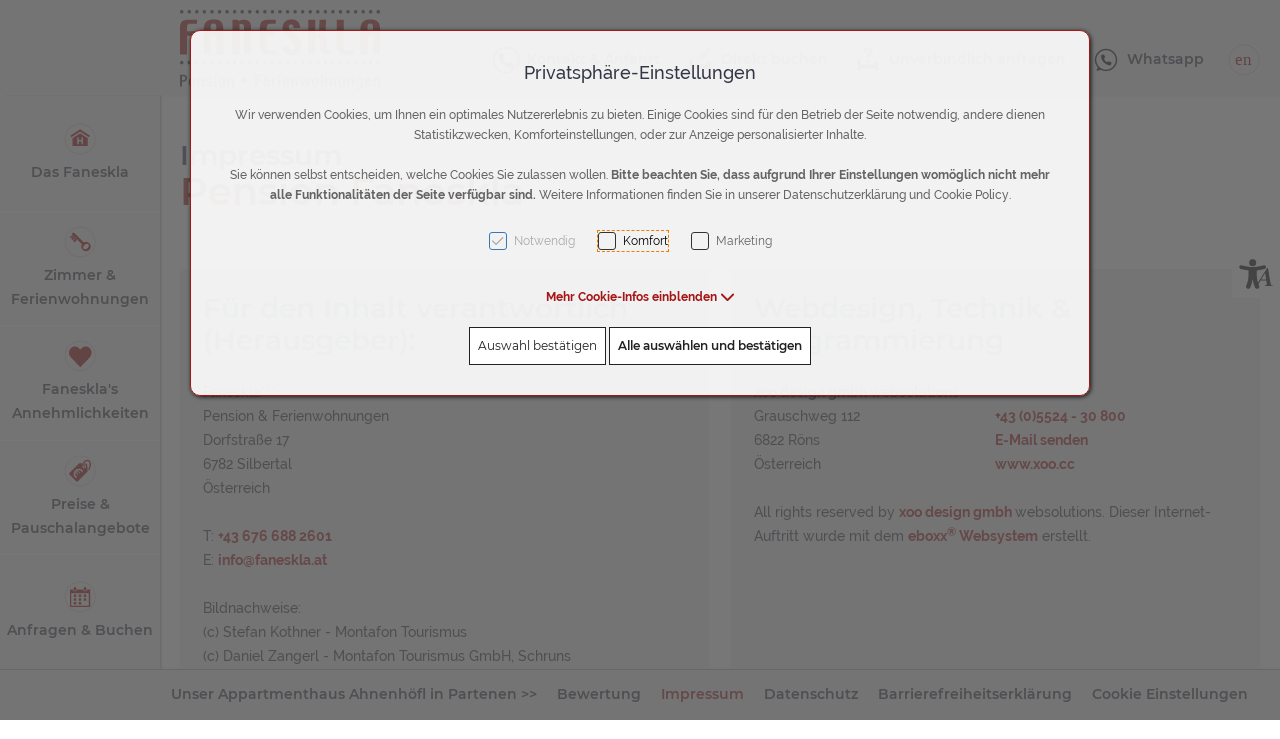

--- FILE ---
content_type: text/html; charset=UTF-8
request_url: https://faneskla.at/at/impressum
body_size: 17782
content:
<!DOCTYPE html>
<html	lang="de"
		class="no-js can-use-flexbox"
				data-user-agent="chrome"
		data-user-agent-version="131"
		>
	<head>
	                                    		<script>(function(H){H.className=H.className.replace(/\bno-js\b/,'js')})(document.documentElement)</script>
			    <meta charset="UTF-8">
	    

<title>Pension Faneskla *** - Zimmer, Ferienwohnungen, Appartements für ihren Urlaub im Silbertal, Montafon, Vorarlberg: Impressum</title>

    <meta name="title" content="Pension Faneskla *** - Zimmer, Ferienwohnungen, Appartements für ihren Urlaub im Silbertal, Montafon, Vorarlberg: Impressum">
    <meta name="generator" content="eboxx® Enterprise System © copyright by xoo design GmbH">
    <meta name="description" content="Wir sind Gastgeber aus Leidenschaft. Es bereitet uns Freude, Erholungssuchenden den Urlaub im Montafon zu verschönern. Wir bieten gemütliche Gästezimmer, bestens ausgestattete Ferienwohnungen und Appartements im Silbertal. ">
    <meta name="robots" content="index,follow">
    <meta name="revisit-after" content="1 week">
    <meta name="language" content="de">
    <meta name="viewport" content="width=device-width, user-scalable=yes, initial-scale=1.0, minimum-scale=1.0, maximum-scale=10.0">

        	<meta property="og:title" content="Pension Faneskla *** - Zimmer, Ferienwohnungen, Appartements für ihren Urlaub im Silbertal, Montafon, Vorarlberg: Impressum">
	        	<meta property="og:type" content="website">
	        	<meta property="og:url" content="https://faneskla.at/at/impressum">
	        	<meta property="og:image" content="https://faneskla.at/XooWebKit/bin/imagecache.php/2e56f_7e3929f532/34097_d1YZx/logo-faneskla-desktop-200px.png">
	

<link href="https://faneskla.at/files/cache/cdn/c7018e10_animate.min.css" rel="stylesheet" type="text/css" media="all">
<link href="https://faneskla.at/XooWebKit/lib/font-awesome-pro-6.6.0/css/all.min.css_swap_1.css" rel="stylesheet" type="text/css" media="all">
<link href="https://faneskla.at/files/src/item-expander_1447885_3.css" rel="stylesheet" type="text/css" media="all">
<link href="https://faneskla.at/files/src/item-border-style_1446325_3.css" rel="stylesheet" type="text/css" media="all">
<link href="https://faneskla.at/files/src/item-border-width_1446329_3.css" rel="stylesheet" type="text/css" media="all">
<link href="https://faneskla.at/files/src/item-border-style_1446330_3.css" rel="stylesheet" type="text/css" media="all">
<link href="https://faneskla.at/files/src/bundle-info_1447888_3.css" rel="stylesheet" type="text/css" media="all">
<link href="https://faneskla.at/files/src/net-gross-switch_138_3.css" rel="stylesheet" type="text/css" media="all">
<link href="https://faneskla.at/files/src/social-sharing_1447889_3.css" rel="stylesheet" type="text/css" media="all">
<link href="https://faneskla.at/files/src/item-media-mask_1447881_3.css" rel="stylesheet" type="text/css" media="all">
<link href="https://faneskla.at/files/src/rubric-menu_1447890_3.css" rel="stylesheet" type="text/css" media="all">
<link href="https://faneskla.at/files/src/menu-dropdown_1447892_3.css" rel="stylesheet" type="text/css" media="all">
<link href="https://faneskla.at/files/src/menu-v2_1447891_3.css" rel="stylesheet" type="text/css" media="all">
<link href="https://faneskla.at/XooWebKit/lib/jquery/malihu-custom-scrollbar-plugin-3.1.5/jquery.mCustomScrollbar.min.css" rel="stylesheet" type="text/css" media="all">
<link href="https://faneskla.at/XooWebKit/lib/mobile-pull-to-refresh/dist/styles/material2/style.css" rel="stylesheet" type="text/css" media="all">
<link href="https://faneskla.at/XooWebKit/lib/jquery/tooltipster-4.2.6/dist/css/tooltipster.bundle.css" rel="stylesheet" type="text/css" media="all">
<link href="https://faneskla.at/XooWebKit/lib/jquery/tooltipster-4.2.6/dist/css/plugins/tooltipster/sideTip/themes/tooltipster-sideTip-shadow.min.css" rel="stylesheet" type="text/css" media="all">
<link href="https://faneskla.at/files/src/creator-bootstrap_1447893_3.css" rel="stylesheet" type="text/css" media="all">
<link href="https://faneskla.at/files/src/style_1447894_3.css" rel="stylesheet" type="text/css" media="all">
<link href="https://faneskla.at/files/src/font_680_3.css" rel="stylesheet" type="text/css" media="all">
<link href="https://faneskla.at/files/src/font_1041_3.css" rel="stylesheet" type="text/css" media="all">
<link href="https://faneskla.at/files/src/font_940_3.css" rel="stylesheet" type="text/css" media="all">
<link href="https://faneskla.at/files/src/menuicons_1447897_3.css" rel="stylesheet" type="text/css" media="all">
<link href="https://faneskla.at/files/src/menuimages_1447899_3.css" rel="stylesheet" type="text/css" media="all">
<link href="https://faneskla.at/files/src/menuicons_1447900_3.css" rel="stylesheet" type="text/css" media="all">
<link href="https://faneskla.at/files/src/jump-links_1447901_3.css" rel="stylesheet" type="text/css" media="all">
<link href="https://faneskla.at/files/src/edit-bundle-modal_1447882_3.css" rel="stylesheet" type="text/css" media="all">
<link href="https://faneskla.at/files/src/item-animation_1446362_3.css" rel="stylesheet" type="text/css" media="all">
<link href="https://faneskla.at/files/src/smallsearch_1447883_3.css" rel="stylesheet" type="text/css" media="all">
<link href="https://faneskla.at/files/src/cookie-consent-message_1053129_3.css" rel="stylesheet" type="text/css" media="all">
<link href="https://faneskla.at/files/src/app-message_1447902_3.css" rel="stylesheet" type="text/css" media="all">
<link href="https://faneskla.at/files/src/magnifier-image-zoom_1447903_3.6940210F.css" rel="stylesheet" type="text/css" media="all">
<link href="https://faneskla.at/files/src/scroll-to-top_1447904_3.D9C6A762.css" rel="stylesheet" type="text/css" media="all">
		<link rel="icon" type="image/x-icon" href="https://faneskla.at/files/upload/2f337_76682e936c.ico">
			<link rel="canonical" href="https://faneskla.at/at/impressum">
					<script data-cookieconsent='ignore'>
	/* <![CDATA[ */
	XWK = {
		host: "https://faneskla.at/", base: "../../../../", cookiePath: "/",
		isDevEnvironment: false
	};

	        /*
File generated by XWK on Fri, 24 Jan 2025 06:57:36 +0100 - NEVER EDIT THIS FILE 
File src: XooWebKit/src/js/xwk/xwk.core.js 
*/
(function(){var XWK=window.XWK=window.XWK||{};var triggers={asap:{check:function(c){if(!c.ignoreRequireJs&&window.requirejs){return!0}
var setup=extractSetup(!1,c.setup);return!!setup.loaded},checkInterval:250,maxChecks:40},windowload:{load:function(c){XWK.bind('load',window,c)}},interactive:{load:function(c){XWK.bind('readystatechange',document,function(){if(document.readyState==="interactive"){c()}});run('windowload',getCall(c))}},requirejs:{check:function(c){return!!window.requirejs},loadOnFirst:function(c){run('interactive',getCall(c));run('asap',getCall({'requirejs':'requirejs'},c,[],!0))},loaded:function(){runAll('asap')}}};var initTrigger=function(i,t){t.calls=[];t.ready=!1;var c=t.check;t.readyTrigger=function(){(!c||c(null))&&triggerReady(i)};if(t.load){t.load(t.readyTrigger)}
if(!c){t.check=function(c){return t.ready}}};var initTriggers=function(){for(var i in triggers){if(!triggers.hasOwnProperty(i)){continue}
initTrigger(i,triggers[i])}};var pushTrigger=function(trigger,c){var t=triggers[trigger];c.checks=(c.checks||0)+1;if(c.checks>t.maxChecks){console.log("Could not load",c);return}
t.calls.push(c);if(t.checkInterval&&!t.running){t.running=setInterval(function(){if(t.calls.length===0){clearInterval(t.running);t.running=0}
runAll(trigger)},t.checkInterval)}
if(t.loadOnFirst){t.loadOnFirst(t.readyTrigger);t.loadOnFirst=null}};var runAll=function(trigger){var t=triggers[trigger];var calls=t.calls;t.calls=[];for(var i=0;i<calls.length;i++){run(trigger,calls[i],calls.length>1)}};var triggerReady=function(trigger){var t=triggers[trigger];if(t.ready){return}
t.ready=!0;t.checking=!1;runAll(trigger);t.loaded&&t.loaded()};let callCount=0;var getCall=function(callbackOrSetup,callback,baseSetup,ignoreRequireJs){var setup=callbackOrSetup;var ref='_'+(callCount++);if(!callback){callback=callbackOrSetup;setup=[]}
if(setup instanceof Object&&setup.ref){ref=setup.ref;setup=setup.modules}
return{ref:ref,setup:normalizeSetup(setup,baseSetup),callback:function(){try{return callback.apply(this||null,arguments)}catch(e){if(console&&console.error){console.error('require callback error in "'+ref+'":',e)}}},normalized:!0,executed:!1,ignoreRequireJs:ignoreRequireJs||!1}};var normalizeSetup=function(setup,baseSetup){var res=baseSetup||[];for(var i in setup){if(!setup.hasOwnProperty(i)){continue}
var v=setup[i];if(isNaN(i)){res.push([i,v])}else{if(typeof(v)==='string'){var p;if((p=v.indexOf('<<'))!==-1){res.push([v.substr(0,p),v.substr(p+2)])}else{res.push([v,!1])}}else{res.push(v)}}}
return res};var run=function(trigger,c,multi){if(c.executed){return}
var t=triggers[trigger];if(!t.check(c)){pushTrigger(trigger,c);return}
c.executed=!0;if(!c.ignoreRequireJs&&window.requirejs){runWithRequireJs(c);return}
var setup=extractSetup(!1,c.setup);var call=function(){c.callback.apply(null,setup.m)};if(multi){setTimeout(call,0)}else{call()}};var extractSetup=function(asModules,setup){var allLoaded=!0;var rjsConfig=function(c){var t=0;while(t<10){t++;try{require.config(c);break}catch(e){}}};var loadModule=function(key){var deps=key.split('|');var mod=deps.shift();if(deps.length){var shim={};shim[mod]=deps;rjsConfig({'shim':shim})}
return mod};var loadInstance=function(key){if(key===!1||key===null){return null}
if(typeof(key)==='function'){return key()}
if(window[key]){return window[key]}else{allLoaded=!1;return null}};var result=[];for(var i=0;i<setup.length;i++){var v=setup[i];if(asModules){result.push(loadModule(v[0]))}else{result.push(loadInstance(v[1]))}}
var r={loaded:allLoaded,m:[],l:[]};if(!asModules){r.m=result;return r}
for(var j=0;j<result.length;j++){if(result[j].indexOf('!')===0){r.l.push(result[j].substr(1))}else{r.m.push(result[j])}}
return r};var runWithRequireJs=function(c){var setup=extractSetup(!0,c.setup);if(setup.l.length){requirejs(setup.m,function(){var _s=this;var _a=arguments;requirejs(setup.l,function(){c.callback.apply(_s,_a)})})}else{requirejs(setup.m,c.callback)}};var defineXwk=function(a1,a2,a3,a4){if(typeof(a1)!=='string'&&a1!==null){a3=a2;a2=a1;a1=null}
var c=getCall(a2,a3,a4);if(!XWK.useRequireJs){run('asap',c)}else{var setup=extractSetup(!0,c.setup);if(setup.l.length){throw new Error("setup not supported for define")}
if(a1){define(a1,setup.m,c.callback)}else{define(setup.m,c.callback)}}};XWK.bind=function(event,elem,func){if(elem.addEventListener){elem.addEventListener(event,func,!1)}else if(elem.attachEvent){return elem.attachEvent("on"+event,func)}};XWK.addEventListener=XWK.bind;XWK.require=function(callbackOrSetup,callback){run(XWK.useRequireJs?'requirejs':'asap',getCall(callbackOrSetup,callback))};XWK.define=function(a1,a2,a3){defineXwk(a1,a2,a3)};XWK.jQueryDefine=function(a1,a2,a3){defineXwk(a1,a2,a3,[['jquery','jQuery']])};XWK.jQueryLoad=function(callbackOrSetup,callback){run(XWK.useRequireJs?'requirejs':'asap',getCall(callbackOrSetup,callback,[['jquery','jQuery']]))};XWK.jQueryWindowLoad=function(callbackOrSetup,callback){run('windowload',getCall(callbackOrSetup,callback,[['jquery','jQuery']]))};XWK.jQueryReady=XWK.jQueryLoad;XWK.setRequireJs=function(requirejs){XWK.requirejs=requirejs;triggerReady('requirejs')};XWK.jQueryDocumentLoad=function(callbackOrSetup,callback){var c=getCall(callbackOrSetup,callback);XWK.jQueryLoad(c.setup,function(jQuery){var loadedModuels=arguments;jQuery(function(){c.callback.apply(null,loadedModuels)})})};XWK.escapeSelector=function(string){if(jQuery&&jQuery.escapeSelector){return jQuery.escapeSelector(string)}
var selectorEscape=/([!"#$%&'()*+,./:;<=>?@[\]^`{|}~])/g;return(string+"").replace(selectorEscape,"\\$1")};XWK.jQueryElementVisible=function($element,callback){var checkFn=function(){if(XWK.isElementVisible($element)){callback()}else{window.setTimeout(checkFn,100)}};checkFn()};XWK.isElementVisible=function($element){if($element.css('display')=='hidden'||$element.css('opacity')==0||$element.css('visibility')=='hidden'){return!1}
var result=!0;$element.parents().each(function(index,parent){var $parent=$(parent);if($parent.css('display')=='hidden'||$parent.css('opacity')==0||$parent.css('visibility')=='hidden'){result=!1}
return!0});return result};XWK.postRedirect=function(postRedirect){var $form=$('<form>').attr('action',postRedirect.action).attr('method','post').addClass('hidden');$.each(postRedirect.postData,function(key,value){var $inputHidden=$('<input>').attr('type','hidden').attr('name',key).attr('value',value);$form.append($inputHidden)});$('body').append($form);$form.submit()};XWK.handleAjaxError=function(xhr){if(xhr.status==0&&xhr.statusText==='abort'){return}
if(xhr.status==0&&xhr.statusText==='error'){return}
if(xhr.responseText&&xhr.responseText.indexOf('Location: ')===0){location.href=xhr.responseText.substring(('Location: ').length);return}
console.error('AJAX ERROR',{'xhr':xhr});if(XWK.isDevEnvironment){document.open();document.write(xhr.responseText);document.close()}else{}};initTriggers()})();

    
        XWK.useRequireJs = true;
        XWK.mobileFirst = false;
        XWK.isMobile = false;
        XWK.stickyHeaderAddDockedFix = false;
        creator_plugin_itemrowalizer = {"contenttimeout":0,"components":["content"]};
        XWK.Session = {"expires":100,"auth":false,"user":0,"cookie":"xwk_session"};
        XWK.Creator = {"env":"prod","path":{"style":"..\/..\/..\/..\/..\/..\/layouts\/wildcats-with-drop-dowm-rd\/styles\/Faneskla","template":"..\/..\/..\/..\/..\/..\/layouts\/wildcats-with-drop-dowm-rd"},"openMenuPath":[],"layout":{"template_columns":24,"template_header_columns":24,"template_top_header_colums":24,"template_footer_columns":24,"template_content_columns":24,"template_hasFlexzone":true,"style":{"view_port_width":1234,"content_padding":28,"anchor_scroll_padding":0,"screen_xs":640,"screen_sm":769,"screen_md":1024,"screen_lg":1200,"screen_gfb":1150,"components":{"content":{"column_width":28,"column_gap":22,"column_gap_bottom":22},"header":{"column_width":28,"column_gap":22,"column_gap_bottom":22},"headerdocked":{"column_width":28,"column_gap":22,"column_gap_bottom":22},"footer":{"column_width":28,"column_gap":22,"column_gap_bottom":22},"footerdocked":{"column_width":28,"column_gap":22,"column_gap_bottom":22},"top_header":{"column_width":28,"column_gap":22,"column_gap_bottom":22}}},"responsive":true},"language_code":"de","UI":{"Model":[]}};
        layerslider_barrierfree = {"translations":{"forward":"N\u00e4chstes","backward":"Vorheriges"}};
    
	/* ]]> */
</script>
	<script>
	/* <![CDATA[ */
    	// window.global = {
	// 	/** @deprecated use XWK.require | XWK.jQueryLoad */
	// 	addEventListener: XWK.bind
	// };
	/* ]]> */
</script>	<!-- Facebook Pixel Code -->
<script>
!function(f,b,e,v,n,t,s)
{if(f.fbq)return;n=f.fbq=function(){n.callMethod?
n.callMethod.apply(n,arguments):n.queue.push(arguments)};
if(!f._fbq)f._fbq=n;n.push=n;n.loaded=!0;n.version='2.0';
n.queue=[];t=b.createElement(e);t.async=!0;
t.src=v;s=b.getElementsByTagName(e)[0];
s.parentNode.insertBefore(t,s)}(window, document,'script',
'https://connect.facebook.net/en_US/fbevents.js');
fbq('init', '278355369535660');
fbq('track', 'PageView');
</script>
<noscript><img height="1" width="1" style="display:none"
src="https://www.facebook.com/tr?id=278355369535660&ev=PageView&noscript=1"
/></noscript>
<!-- End Facebook Pixel Code -->			<script type="application/ld+json">{
    "@context": "http:\/\/schema.org\/",
    "@type": "Organization",
    "name": "Faneskla***",
    "url": "https:\/\/faneskla.at\/at",
    "logo": "https:\/\/faneskla.at\/files\/upload\/2e56f_7e3929f532.svg"
}</script>
        <script type="application/ld+json">{
    "@context": "http:\/\/schema.org\/",
    "@type": "WebSite",
    "name": "Faneskla***",
    "url": "https:\/\/faneskla.at\/at"
}</script>
        <script type="application/ld+json">{
    "@context": "http:\/\/schema.org\/",
    "@type": "BreadcrumbList",
    "itemListElement": [
        {
            "@type": "ListItem",
            "position": 1,
            "item": {
                "name": "Home",
                "@id": "https:\/\/faneskla.at\/at\/faneskla",
                "url": "https:\/\/faneskla.at\/at\/faneskla"
            }
        },
        {
            "@type": "ListItem",
            "position": 2,
            "item": {
                "@id": "https:\/\/faneskla.at\/at\/impressum",
                "url": "https:\/\/faneskla.at\/at\/impressum",
                "name": "Impressum"
            }
        }
    ]
}</script>
		
        
		
		
    </head>
	<body class="" data-eboxx-init="plugin/itemexpander/itemexpander|plugin/itemexpander/areaexpander|eboxx-addthis-lazy|eboxx-stickyHeader|eboxx-top-header|eboxx-top-menu-header|creator/plugin/tracker|plugin/shop/bundles/modal/nothing-selected-modal|plugin/shop/bundles/modal/create-individual-bundle-modal|create-individual-bundle|plugin/shop/bundles/modal/delete-individual-bundle-modal|delete-individual-bundle|item/animation|content/htmlcontentmenu/menupopup">

        <a accesskey="0" class="skip-link" href="#accessibility-content-anchor" aria-label="Sprungmarken"> Zum Inhalt springen [AK + 0] </a><a accesskey="1" class="skip-link" href="#accessibility-navigation-9-anchor" data-targetId="#accessibility-navigation-9-anchor" aria-label="Sprungmarken"> Zum Hauptmenü (oben rechts) springen [AK + 1] </a><a accesskey="2" class="skip-link" href="#accessibility-navigation-2-anchor" data-targetId="#accessibility-navigation-2-anchor" aria-label="Sprungmarken"> Zum linken senkrechten Seitenmenü springen [AK + 2] </a><a accesskey="3" class="skip-link" href="#accessibility-navigation-4-anchor" data-targetId="#accessibility-navigation-4-anchor" aria-label="Sprungmarken"> Zum Footer-Menü unten (angedockt an Browserrand) springen [AK + 3] </a><a accesskey="4" class="skip-link" href="#accessibility-navigation-17-anchor" data-targetId="#accessibility-navigation-17-anchor" aria-label="Sprungmarken"> Zum "Barrierefreiheits-Menü" springen [AK + 4] </a><a accesskey="5" class="skip-link" href="#accessibility-footer-items-anchor" aria-label="Sprungmarken"> Zu den Inhalten im Fußbereich springen [AK + 5] </a><div id="wrapper" class="content-left-side-margin  content-side-margin-full-width "><div class="wrapper-background    hidden-xs"></div>		<nav id="wrapper-left" aria-label="Seitenmenü rechts"><div class="side-menu-wrapper hidden-gfb full-height link-name-as-submenu-title"><div><div><div class="side-menu stretch-height display-label menu-icon-show-or-hide"><ul  class="popout-menu level0 stretch-height   side-menu-left " data-count="5" data-menu-id="2" ><li style=" height:20%; " class=" first-child with-menuicon show-link-name show-link-name-on-mobile-menu  hide-badge-on-mobile  icon-position-left hide-line " data-id="20844"  data-background-class="" data-text-class=" " data-smartphone-background-class="" data-smartphone-text-class=""><a   href="https://faneskla.at/at/faneskla" target="_self" title="Das Faneskla" id="accessibility-navigation-2-anchor" ><span class="burger-submenu-span" style="">		        		<span class="menuicon" aria-label="Menu-Icon Das Faneskla" role="button" tabindex="0" ><i class="menuicon-366" aria-hidden="true"> </i><i class="menuicon-hover-366" aria-hidden="true"> </i></span><span class="name									">Das Faneskla</span></span></a></li><li style=" height:20%; " class=" with-menuicon show-link-name show-link-name-on-mobile-menu  hide-badge-on-mobile  icon-position-left hide-line " data-id="20548"  data-background-class="" data-text-class=" " data-smartphone-background-class="" data-smartphone-text-class=""><a   href="https://faneskla.at/at/zimmer" target="_self" title="Zimmer & Ferienwohnungen" tabindex="-1"><span class="burger-submenu-span" style="">		        		<span class="menuicon" aria-label="Menu-Icon Zimmer &amp; Ferienwohnungen" role="button" tabindex="0" ><i class="menuicon-370" aria-hidden="true"> </i><i class="menuicon-hover-370" aria-hidden="true"> </i></span><span class="name									">Zimmer &amp; Ferienwohnungen</span></span></a></li><li style=" height:20%; " class="popout with-menuicon show-link-name show-link-name-on-mobile-menu  hide-badge-on-mobile  icon-position-left show-line " data-id="20959"  data-background-class="" data-text-class=" " data-smartphone-background-class="" data-smartphone-text-class=""><a role="link" aria-expanded="false" aria-haspopup="menu"  href="https://faneskla.at/at/annehmlichkeiten" target="_self" title="Faneskla's Annehmlichkeiten" tabindex="-1"><span class="burger-submenu-span" style="">		        		<span class="menuicon" aria-label="Menu-Icon Faneskla&#039;s Annehmlichkeiten" role="button" tabindex="0" ><i class="menuicon-371" aria-hidden="true"> </i><i class="menuicon-hover-371" aria-hidden="true"> </i></span><span class="name									">Faneskla&#039;s Annehmlichkeiten</span><span class="arrow"></span>                                </span></a><ul  class="popout-menu level1 stretch-height  submenu" ><li class="submenu-title"><span>Faneskla&#039;s Annehmlichkeiten</span></li><li class=" first-child show-link-name show-link-name-on-mobile-menu  hide-badge-on-mobile  icon-position-left hide-line " data-id="20960"  data-background-class="" data-text-class=" " data-smartphone-background-class="" data-smartphone-text-class=""><a   href="https://faneskla.at/at/annehmlichkeiten/fruehstuecksbuffet" target="_self" class="has-link-arrow" title="Das Frühstücksbuffet" tabindex="-1"><span class="burger-submenu-span" style=""><span class="name									">Das Frühstücksbuffet</span></span></a></li><li class=" show-link-name show-link-name-on-mobile-menu  hide-badge-on-mobile  icon-position-left hide-line " data-id="20961"  data-background-class="" data-text-class=" " data-smartphone-background-class="" data-smartphone-text-class=""><a   href="https://faneskla.at/at/annehmlichkeiten/wohlfuehloase" target="_self" class="has-link-arrow" title="Wohlfühloase & Behandlungen" tabindex="-1"><span class="burger-submenu-span" style=""><span class="name									">Wohlfühloase &amp; Behandlungen</span></span></a></li><li class=" show-link-name show-link-name-on-mobile-menu  hide-badge-on-mobile  icon-position-left hide-line " data-id="36592"  data-background-class="" data-text-class=" " data-smartphone-background-class="" data-smartphone-text-class=""><a   href="https://faneskla.at/at/annehmlichkeiten/fruehstuecksbuffet-2" target="_self" class="has-link-arrow" title="Frühstückskorb: Ankommen und Genießen" tabindex="-1"><span class="burger-submenu-span" style=""><span class="name									">Frühstückskorb: Ankommen und Genießen</span></span></a></li><li class=" show-link-name show-link-name-on-mobile-menu  hide-badge-on-mobile  icon-position-left hide-line " data-id="28116"  data-background-class="" data-text-class=" " data-smartphone-background-class="" data-smartphone-text-class=""><a   href="https://faneskla.at/at/annehmlichkeiten/pellet-statt-oel-und-oekostrom" target="_self" class="has-link-arrow" title="Wir legen Wert auf Nachhaltigkeit" tabindex="-1"><span class="burger-submenu-span" style=""><span class="name									">Wir legen Wert auf Nachhaltigkeit</span></span></a></li><li class=" last-child show-link-name show-link-name-on-mobile-menu  hide-badge-on-mobile  icon-position-left hide-line " data-id="24965"  data-background-class="" data-text-class=" " data-smartphone-background-class="" data-smartphone-text-class=""><a   href="https://faneskla.at/at/annehmlichkeiten/wohlfuehloase-1" target="_self" class="has-link-arrow" title="Skibus direkt vor dem Haus" tabindex="-1"><span class="burger-submenu-span" style=""><span class="name									">Skibus direkt vor dem Haus</span></span></a></li></ul></li><li style=" height:20%; " class="popout with-menuicon show-link-name show-link-name-on-mobile-menu  hide-badge-on-mobile  icon-position-left show-line " data-id="20557"  data-background-class="" data-text-class=" " data-smartphone-background-class="" data-smartphone-text-class=""><a role="link" aria-expanded="false" aria-haspopup="menu"  href="https://faneskla.at/at/preise" target="_self" title="Preise & Pauschalangebote" tabindex="-1"><span class="burger-submenu-span" style="">		        		<span class="menuicon" aria-label="Menu-Icon Preise &amp; Pauschalangebote" role="button" tabindex="0" ><i class="menuicon-372" aria-hidden="true"> </i><i class="menuicon-hover-372" aria-hidden="true"> </i></span><span class="name									">Preise &amp; Pauschalangebote</span><span class="arrow"></span>                                </span></a><ul  class="popout-menu level1 stretch-height  submenu" ><li class="submenu-title"><span>Preise &amp; Pauschalangebote</span></li><li class=" first-child show-link-name show-link-name-on-mobile-menu  hide-badge-on-mobile  icon-position-left hide-line " data-id="38868"  data-background-class="" data-text-class=" " data-smartphone-background-class="" data-smartphone-text-class=""><a   href="https://faneskla.at/at/preise/winterpreise-25-26" target="_self" class="has-link-arrow" title="Winterpreise 25/26" tabindex="-1"><span class="burger-submenu-span" style=""><span class="name									">Winterpreise 25/26</span></span></a></li><li class=" last-child show-link-name show-link-name-on-mobile-menu  hide-badge-on-mobile  icon-position-left hide-line " data-id="20850"  data-background-class="" data-text-class=" " data-smartphone-background-class="" data-smartphone-text-class=""><a   href="https://faneskla.at/at/preise/sommerpreise-2026" target="_self" class="has-link-arrow" title="Sommerpreise 2026" tabindex="-1"><span class="burger-submenu-span" style=""><span class="name									">Sommerpreise 2026</span></span></a></li></ul></li><li style=" height:20%; " class="popout last-child with-menuicon show-link-name show-link-name-on-mobile-menu  hide-badge-on-mobile  icon-position-left show-line " data-id="20599"  data-background-class="" data-text-class=" " data-smartphone-background-class="" data-smartphone-text-class=""><a role="link" aria-expanded="false" aria-haspopup="menu"  href="https://faneskla.at/at/buchen" target="_self" title="Anfragen & Buchen" tabindex="-1"><span class="burger-submenu-span" style="">		        		<span class="menuicon" aria-label="Menu-Icon Anfragen &amp; Buchen" role="button" tabindex="0" ><i class="menuicon-373" aria-hidden="true"> </i><i class="menuicon-hover-373" aria-hidden="true"> </i></span><span class="name									">Anfragen &amp; Buchen</span><span class="arrow"></span>                                </span></a><ul  class="popout-menu level1 stretch-height  submenu" ><li class="submenu-title"><span>Anfragen &amp; Buchen</span></li><li class=" first-child show-link-name show-link-name-on-mobile-menu  hide-badge-on-mobile  icon-position-left hide-line " data-id="20871"  data-background-class="" data-text-class=" " data-smartphone-background-class="" data-smartphone-text-class=""><a   href="https://faneskla.at/at/buchen/anfrageformular" target="_self" class="has-link-arrow" title="Anfrageformular" tabindex="-1"><span class="burger-submenu-span" style=""><span class="name									">Anfrageformular</span></span></a></li><li class=" last-child show-link-name show-link-name-on-mobile-menu  hide-badge-on-mobile  icon-position-left hide-line " data-id="20873"  data-background-class="" data-text-class=" " data-smartphone-background-class="" data-smartphone-text-class=""><a   href="https://faneskla.at/at/buchen/direkt-buchen" target="_self" class="has-link-arrow" title="Direkt buchen" tabindex="-1"><span class="burger-submenu-span" style=""><span class="name									">Direkt buchen</span></span></a></li></ul></li></ul><div class="close level0">X</div></div></div></div></div></nav>



<nav id="widget-menu-wrapper-right" aria-label="Widget-Menü rechts">        <ul class=" widget-menu-right hidden-gfb  " data-count="1" data-menu-id="17"><li class=" first-child last-child with-menuicon text-menu  text-menu-overlay-content-only						 hidden-gfb" data-id="37057"  data-background-class="" data-text-class=""><div class="text-menu-link  " tabindex="0" id="accessibility-navigation-17-anchor"><button aria-labelledby="accessibility-navigation-17-anchor-label" aria-haspopup="menu" aria-expanded="false"></button><div class="accessibility_menu-dropdown">		        		<span class="menuicon" aria-label="Menu-Icon Barrierefreiheit" role="button" tabindex="0" ><i class="menuicon-723" aria-hidden="true"> </i><i class="menuicon-hover-723" aria-hidden="true"> </i></span><span id="accessibility-navigation-17-anchor-label" class="name ">Barrierefreiheit</span><div class="text"><div><div class="menu-v2-dropdown-wrapper " data-dropdown-id="37057-dropdown" data-config='{&quot;reset&quot;:{&quot;label&quot;:&quot;Zur\u00fccksetzen&quot;},&quot;openMenuOnClick&quot;:false,&quot;simpleText&quot;:{&quot;active&quot;:false,&quot;label&quot;:&quot;\&quot;Einfache Sprache\&quot; anzeigen&quot;},&quot;highContrast&quot;:{&quot;active&quot;:false,&quot;rubricId&quot;:0,&quot;label&quot;:&quot;Hoher Kontrast&quot;},&quot;fontSize&quot;:{&quot;active&quot;:true,&quot;label&quot;:&quot;Text-Gr\u00f6\u00dfe&quot;,&quot;multiplier&quot;:1.2},&quot;lineSpacing&quot;:{&quot;active&quot;:true,&quot;multiplier&quot;:1.2,&quot;label&quot;:&quot;Zeilenabstand \u00e4ndern&quot;},&quot;letterSpacing&quot;:{&quot;active&quot;:true,&quot;multiplier&quot;:1.2,&quot;label&quot;:&quot;Zeichenabst\u00e4nde \u00e4ndern&quot;},&quot;dyslexicFont&quot;:{&quot;active&quot;:false,&quot;style&quot;:null,&quot;label&quot;:&quot;Legasthenie-Schrift&quot;},&quot;highlightHeading&quot;:{&quot;active&quot;:true,&quot;color&quot;:&quot;#ff0000&quot;,&quot;label&quot;:&quot;\u00dcberschriften hervorheben&quot;},&quot;highlightLinks&quot;:{&quot;active&quot;:true,&quot;color&quot;:&quot;#ff0000&quot;,&quot;label&quot;:&quot;Links hervorheben&quot;},&quot;fontWeight&quot;:{&quot;active&quot;:true,&quot;size&quot;:&quot;700&quot;,&quot;label&quot;:&quot;Schrift Fett&quot;},&quot;biggerCursor&quot;:{&quot;active&quot;:true,&quot;label&quot;:&quot;Gro\u00dfer Cursor&quot;},&quot;greyscale&quot;:{&quot;active&quot;:true,&quot;label&quot;:&quot;Graustufen&quot;},&quot;showContrast&quot;:{&quot;active&quot;:false,&quot;label&quot;:&quot;Kontrast&quot;,&quot;maplist&quot;:[]}}'><div class="menu-dropdown-content " data-dropdown-id="37057-dropdown"><div class="menu-dropdown-inner-content"><div class="as-menu-v2" id="asMenuV2"><div class="as-menu-v2-header"><button class="as-menu-v2-btn as-menu-v2-reset" type="button" title="Reset settings"><i class="fa-solid fa-rotate-left"></i><span class="as-menu-v2-btn-label">Zurücksetzen</span></button></div><div class="as-menu-v2-content"><button class="as-menu-v2-btn enableGreyscale" type="button"><i class="fa-solid fa-paint-roller"></i><span class="as-menu-v2-btn-label">Graustufen</span></button><div class="as-menu-v2-group"><span class="as-menu-v2-group-headline"><i class="fa-solid fa-text-size"></i> Text-Größe</span><button class="as-menu-v2-btn fontSize increaseFontSize" type="button">										<span class="as-menu-v2-btn-label">+</span></button><button class="as-menu-v2-btn fontSize decreaseFontSize" type="button">										<span class="as-menu-v2-btn-label">-</span></button></div><button class="as-menu-v2-btn enableHighlightLinks" type="button"><i class="fa-solid fa-link"></i><span class="as-menu-v2-btn-label">Links hervorheben</span></button><button class="as-menu-v2-btn enableHighlightHeadings" type="button"><i class="fa-solid fa-square-parking"></i><span class="as-menu-v2-btn-label">Überschriften hervorheben</span></button><button class="as-menu-v2-btn changeLineHeight" type="button"><i class="fa-solid fa-line-height"></i><span class="as-menu-v2-btn-label">Zeilenabstand ändern</span></button><button class="as-menu-v2-btn changeLetterSpacing" type="button"><i class="fa-solid fa-kerning"></i><span class="as-menu-v2-btn-label">Zeichenabstände ändern</span></button><button class="as-menu-v2-btn adjustFontWeight" type="button"><i class="fa-solid fa-bold"></i><span class="as-menu-v2-btn-label">Schrift Fett</span></button><button class="as-menu-v2-btn enableBigCursor" type="button"><i class="fa-solid fa-arrow-pointer"></i><span class="as-menu-v2-btn-label">Großer Cursor</span></button></div></div></div></div></div></div></div></div></div></li></ul>	</nav><div class="content-background " role="region" aria-label="Content Background"><div><div></div></div></div>	<div class="body-top-container">
        
	</div>


	
			<header class="full-width overlay-header-items navbar-fixed-top">

<nav class="navbar navbar-default  "><div class="main-menu-wrapper not-force-background  "><div class="container-fluid"><div class="navbar-header  "><button aria-controls="navbar" aria-expanded="false" data-target="#navbar" data-toggle="collapse"
class="navbar-toggle collapsed navbar-right" type="button"
	data-config-stroke-color="#a61616"
	data-config-stroke-linecap="round"
>
	<span class="sr-only">Toggle navigation</span>
	
	<span class="canvas-navi-bar">
		<span class="bar1"></span>
		<span class="bar2"></span>
		<span class="bar3"></span>
	</span>

</button><a href="https://faneskla.at/at/faneskla" aria-label="logo-faneskla-desktop-200px.svg" class="navbar-brand " style="margin-top: 0px; margin-left: 0px; "><span class="menu-name" style="padding-left: 0px; padding-right: 0px; padding-top: 0px; padding-bottom: 0px; "><span class="menu-name-logo"><img src="../../../../files/upload/2e56f_7e3929f532.svg" alt="" width="200" height="100" class="hidden-gfb" onerror="this.onerror=null;this.src=&quot;..\/..\/..\/..\/XooWebKit\/bin\/imagecache.php\/2e56f_7e3929f532\/4f5ea_vZN97\/logo-faneskla-desktop-200px.png&quot;"><img src="../../../../files/upload/2e576_3370eb3f16.svg" alt="" width="125" height="54" class="visible-gfb-inline" onerror="this.onerror=null;this.src=&quot;..\/..\/..\/..\/XooWebKit\/bin\/imagecache.php\/2e576_3370eb3f16\/4f5ea_vZN97\/logo-faneskla-scrolled-125px.png&quot;"></span></span></a></div>			<div class="navbar-collapse collapse " id="navbar"><div class="main-menu-1-wrapper hidden-gfb">								<nav class="col-gfb-18 col-gfb-offset-6" aria-label="Sprachauswahl"><ul  class="popout-menu level0 main-menu-1 nav navbar-nav menu-horizontal-downwards box-menu box-menu-standard keep-submenu-bar-open show-link-name show-link-icon text-right  " data-count="5" data-menu-id="9" ><li class=" first-child with-menuicon show-link-name show-link-name-on-mobile-menu  hide-badge-on-mobile  icon-position-left hide-line " data-id="20558"  data-background-class="" data-text-class=" " data-smartphone-background-class="" data-smartphone-text-class=""><a   href="https://faneskla.at/at/kontakt-anfahrt" target="_self" title="Kontakt & Anfahrt" id="accessibility-navigation-9-anchor" ><span class="burger-submenu-span" style="">		        		<span class="menuicon" aria-label="Menu-Icon Kontakt &amp; Anfahrt" role="button" tabindex="0" ><i class="menuicon-374" aria-hidden="true"> </i><i class="menuicon-hover-374" aria-hidden="true"> </i></span><span class="name									">Kontakt &amp; Anfahrt</span></span></a></li><li class=" with-menuicon show-link-name show-link-name-on-mobile-menu  hide-badge-on-mobile  icon-position-left hide-line " data-id="21067"  data-background-class="" data-text-class=" " data-smartphone-background-class="" data-smartphone-text-class=""><a   href="https://faneskla.at/at/direkt-buchen" target="_self" title="Direkt buchen" tabindex="-1"><span class="burger-submenu-span" style="">		        		<span class="menuicon" aria-label="Menu-Icon Direkt buchen" role="button" tabindex="0" ><i class="menuicon-375" aria-hidden="true"> </i><i class="menuicon-hover-375" aria-hidden="true"> </i></span><span class="name									">Direkt buchen</span></span></a></li><li class=" with-menuicon show-link-name show-link-name-on-mobile-menu  hide-badge-on-mobile  icon-position-left hide-line " data-id="21068"  data-background-class="" data-text-class=" " data-smartphone-background-class="" data-smartphone-text-class=""><a   href="https://faneskla.at/at/unverbindlich-anfragen" target="_self" title="Unverbindlich anfragen" tabindex="-1"><span class="burger-submenu-span" style="">		        		<span class="menuicon" aria-label="Menu-Icon Unverbindlich anfragen" role="button" tabindex="0" ><i class="menuicon-376" aria-hidden="true"> </i><i class="menuicon-hover-376" aria-hidden="true"> </i></span><span class="name									">Unverbindlich anfragen</span></span></a></li><li class=" with-menuicon show-link-name show-link-name-on-mobile-menu  hide-badge-on-mobile  icon-position-left hide-line " data-id="37421"  data-background-class="" data-text-class=" " data-smartphone-background-class="" data-smartphone-text-class=""><a   href="https://api.whatsapp.com/send/?phone=436766882601&amp;text&amp;type=phone_number&amp;app_absent=0" target="_blank" title="Whatsapp" tabindex="-1"><span class="burger-submenu-span" style="">		        		<span class="menuicon" aria-label="Menu-Icon Whatsapp" role="button" tabindex="0" ><i class="menuicon-770" aria-hidden="true"> </i><i class="menuicon-hover-770" aria-hidden="true"> </i></span><span class="name									">Whatsapp</span></span></a></li><li class=" last-child with-menuicon hide-link-name hide-link-name-on-mobile-menu  hide-badge-on-mobile  icon-position-left hide-line " data-id="20604"  data-background-class="" data-text-class=" " data-smartphone-background-class="" data-smartphone-text-class=""><a   href="https://faneskla.at/en" target="_self" title="en" tabindex="-1"><span class="burger-submenu-span" style="">		        		<span class="menuicon" aria-label="Menu-Icon en" role="button" tabindex="0" ><i class="menuicon-398" aria-hidden="true"> </i><i class="menuicon-hover-398" aria-hidden="true" title="en"> </i><span class="sr-only"> en </span></span></span></a></li></ul></nav></div><nav class="visible-gfb" id="small-screen-menu" aria-label="Menü für Smartphone"><ul class="popout-menu level0 meta-menu menu-1 nav navbar-nav menu-horizontal-downwards placeholder" data-count="5" data-menu-id="9" ></ul><ul class="popout-menu level0 meta-menu menu-1 nav navbar-nav menu-horizontal-downwards placeholder" data-count="5" data-menu-id="2" ></ul><ul class="popout-menu level0 meta-menu menu-1 nav navbar-nav menu-horizontal-downwards placeholder" data-count="6" data-menu-id="4" ></ul><ul class="popout-menu level0 meta-menu menu-1 nav navbar-nav menu-horizontal-downwards placeholder" data-count="1" data-menu-id="17" ></ul></nav></div></div></div><div class="hidden hidden-menu-tree"><ul class="popout-menu level0 meta-menu menu-1 nav navbar-nav menu-horizontal-downwards   ignore-box-menu burger-content-menu-placeholder" data-count="5" data-menu-id="9" ></ul><ul class="popout-menu level0 meta-menu menu-1 nav navbar-nav menu-horizontal-downwards   ignore-box-menu burger-content-menu-placeholder" data-count="5" data-menu-id="2" ></ul><ul class="popout-menu level0 meta-menu menu-1 nav navbar-nav menu-horizontal-downwards   ignore-box-menu burger-content-menu-placeholder" data-count="6" data-menu-id="4" ></ul><ul class="popout-menu level0 meta-menu menu-1 nav navbar-nav menu-horizontal-downwards   ignore-box-menu burger-content-menu-placeholder" data-count="1" data-menu-id="17" ></ul></div></nav><div id="header-docked-items-wrapper"></div></header>
    

    <div id="header-items-wrapper" class=" behind-content "></div>

	<main id="align-wrapper" class="center_content_vertical" role="main"><div id="accessibility-content-anchor" class="header-height-margin-top-minus" tabindex="-1"></div><div id="align-container" data-pull-to-refresh="" class="content-root new-rowalizer rowalize"><div class="pull-to-refresh-material2__control"><svg class="pull-to-refresh-material2__icon" fill="#4285f4" width="24" height="24" viewBox="0 0 24 24"><path d="M17.65 6.35C16.2 4.9 14.21 4 12 4c-4.42 0-7.99 3.58-7.99 8s3.57 8 7.99 8c3.73 0 6.84-2.55 7.73-6h-2.08c-.82 2.33-3.04 4-5.65 4-3.31 0-6-2.69-6-6s2.69-6 6-6c1.66 0 3.14.69 4.22 1.78L13 11h7V4l-2.35 2.35z" /><path d="M0 0h24v24H0z" fill="none" /></svg><svg class="pull-to-refresh-material2__spinner" width="24" height="24" viewBox="25 25 50 50"><circle class="pull-to-refresh-material2__path" cx="50" cy="50" r="20" fill="none" stroke="#4285f4" stroke-width="4" stroke-miterlimit="10" /></svg></div>

<div class="container-fluid first order-standard">
		<div class="row">
		
									<div class="no-divider col-xs-24 col-sm-24 col-md-24 col-lg-24  no-media-padding media-position-left  cg-row-0 first-xs overflow-hidden no-border first itemtype-3 item-placeholder disable-rowalize disable-height-alignment boxstyle61ac8e14c0b1fc0c8c367d0c3c6d5334 item-wrapper       " data-item-group-ref="__empty__" data-columns="24" data-media-columns="0" data-id="140523" data-link-width-automatic="false"><div class="item clearfix" style="min-height: 20px;"><div class="item-content row  "><div class="item-content-overlay "><div class="item-content-overlay-center"><i class="fa fa-spinner fa-spin fa-3x fa-fw"></i></div></div></div></div></div>												<div class="no-divider col-xs-24 col-sm-24 col-md-24 col-lg-24  no-media-padding media-position-left  cg-row-1 first-xs cg-row-xs-0 overflow-hidden no-border first itemtype-1 text-with-image boxstyle61ac8e14c0b1fc0c8c367d0c3c6d5334 item-wrapper   with-item-text    " data-item-group-ref="__empty__" data-columns="24" data-media-columns="0" data-id="140524" data-link-width-automatic="false"><div class="item clearfix"><div class="item-content row  has-text-element "><div class="item-text-element col-xs-24 vertical-align-top  "><div class="item-text  "><div><div><h2>Impressum</h2>
<h1 class="csc-firstHeader">Pension Faneskla</h1>
<p>&nbsp;</p></div></div></div></div><div class="item-content-overlay "><div class="item-content-overlay-center"><i class="fa fa-spinner fa-spin fa-3x fa-fw"></i></div></div></div></div></div>												<div class="no-divider col-xs-24 col-sm-12 col-md-12 col-lg-12 with-border no-media-padding media-position-left  cg-row-2 first-xs cg-row-xs-1 overflow-hidden border first itemtype-1 text-with-image boxstylee0553f9a4f6678b3b3c3cfad2b536e06 item-wrapper   with-item-text    " data-item-group-ref="__empty__" data-columns="12" data-media-columns="0" data-id="140525" data-link-width-automatic="false"><div class="item clearfix"><div class="item-content row  has-text-element "><div class="item-text-element col-xs-12 vertical-align-top  "><div class="item-text  "><div><div><h2>F&uuml;r den Inhalt verantwortlich (Herausgeber):</h2>
<p>&nbsp;</p>
<p>Faneskla***</p>
<p>Pension &amp; Ferienwohnungen</p>
<p>Dorfstra&szlig;e 17</p>
<p>6782 Silbertal</p>
<p>&Ouml;sterreich</p>
<p>&nbsp;</p>
<p>T: <a href="tel:0043555674118">+43 676 688 2601</a></p>
<p>E: <a href="mailto:info@faneskla.at">info@faneskla.at</a>&nbsp;<br /><br /></p>
<p>Bildnachweise:</p>
<p>(c) Stefan Kothner - Montafon Tourismus</p>
<p>(c) Daniel Zangerl - Montafon Tourismus GmbH, Schruns</p>
<p>(c) Marie-Christin Rudigier</p>
<p>(c) Packyourthingsandtravel - Montafon Tourismus GmbH</p>
<p>(c) Andreas Haller - Montafon Tourismus GmbH</p>
<p>(c) Montafon Tourismus - Christian Hirschmanm</p>
<p>(c) Andreas K&uuml;nk</p>
<p><br/></p></div></div></div></div><div class="item-content-overlay "><div class="item-content-overlay-center"><i class="fa fa-spinner fa-spin fa-3x fa-fw"></i></div></div></div></div></div>												<div class="no-divider col-xs-24 col-sm-12 col-md-12 col-lg-12 with-border no-media-padding media-position-left  cg-row-2 first-xs cg-row-xs-2 overflow-hidden border itemtype-76 item-text boxstylee0553f9a4f6678b3b3c3cfad2b536e06 item-wrapper   with-item-text    " data-item-group-ref="__empty__" data-columns="12" data-media-columns="0" data-id="140528" data-link-width-automatic="false"><div class="item clearfix"><div class="item-content row  has-text-element "><div class="item-text-element col-xs-12 vertical-align-top  "><div class="item-text  "><div><div><h2>Webdesign, Technik &amp; Programmierung</h2>
<p>&nbsp;</p>
<table style="width: 100%;" border="0">
<tr>
<td style="width: 50%;">
<p><strong>xoo design gmbh websolutions</strong></p>
<p>Grauschweg 112<br />6822 R&ouml;ns<br />&Ouml;sterreich</p>
</td>
<td><br />
<p><a href="tel0043552275572">+43 (0)5524 - 30 800</a><br /><a href="mailto:office@xoo.cc">E-Mail senden</a><br /><a href="http://www.xoo.cc" target="_blank" rel="noopener">www.xoo.cc</a></p>
</td>
</tr>
</table>
<p>&nbsp;</p>
<p style="text-align: left;">All rights reserved by <a href="http://www.xoo.cc" target="_blank" rel="noopener">xoo design gmbh </a>websolutions. Dieser Internet-Auftritt wurde mit dem <a href="http://www.eboxx.at" target="_blank" rel="noopener">eboxx<sup>&reg;</sup> Websystem</a> erstellt.</p>
<p style="text-align: left;">&nbsp;</p></div></div></div></div><div class="item-content-overlay "><div class="item-content-overlay-center"><i class="fa fa-spinner fa-spin fa-3x fa-fw"></i></div></div></div></div></div>												<div class="no-divider col-xs-24 col-sm-24 col-md-24 col-lg-24 with-border no-media-padding media-position-left  cg-row-3 first-xs cg-row-xs-3 overflow-hidden border first itemtype-1 text-with-image boxstylee0553f9a4f6678b3b3c3cfad2b536e06 item-wrapper   with-item-text    " data-item-group-ref="__empty__" data-columns="24" data-media-columns="0" data-id="140526" data-link-width-automatic="false"><div class="item clearfix"><div class="item-content row  has-text-element "><div class="item-text-element col-xs-24 vertical-align-top  "><div class="item-text  "><div><div><h2 class="bodytext">Haftung f&uuml;r Links</h2>
<p class="bodytext">Trotz sorgf&auml;ltiger inhaltlicher Kontrolle &uuml;bernehmen wir keine Haftung f&uuml;r die Inhalte externer Links. Der Herausgeber &uuml;bernimmt keine Verantwortung f&uuml;r Inhalte auf Websites von unseren Partnern und teilnehmenden Betrieben, auf die mittels Links verwiesen wird. F&uuml;r den Inhalt der verlinkten Seiten sind ausschlie&szlig;lich deren Betreiber verantwortlich.</p>
<p class="bodytext">&nbsp;</p>
<h2 class="bodytext">Urheberrechte, Nutzungsbedingungen</h2>
<p class="bodytext">Der Inhalt dieser Website ist urheberrechtlich gesch&uuml;tzt. S&auml;mtliche Inhalte, Texte und Grafiken sind Eigentum des Herausgebers &ndash;&nbsp; alle Rechte vorbehalten.</p></div></div></div></div><div class="item-content-overlay "><div class="item-content-overlay-center"><i class="fa fa-spinner fa-spin fa-3x fa-fw"></i></div></div></div></div></div>												<div class="no-divider col-xs-24 col-sm-24 col-md-24 col-lg-24 with-border no-media-padding media-position-left  cg-row-4 cg-row-last overflow-hidden border first itemtype-1 text-with-image boxstylee0553f9a4f6678b3b3c3cfad2b536e06 item-wrapper   with-item-text    " data-item-group-ref="__empty__" data-columns="24" data-media-columns="0" data-id="140527" data-link-width-automatic="false"><div class="item clearfix"><div class="item-content row  has-text-element "><div class="item-text-element col-xs-24 vertical-align-top  "><div class="item-text  "><div><div><h2>Nutzungsbedingungen, Gew&auml;hrleistung, Haftung &uuml;ber Inhalt und Verlinkungen</h2>
<p>Die Nutzung dieser Website erfolgt auf eigene Gefahr und auf eigenes Risiko. Wir &uuml;bernehmen weder Gew&auml;hr f&uuml;r st&auml;ndige Verf&uuml;gbarkeit, noch f&uuml;r die ver&ouml;ffentlichten Beitr&auml;ge, Angebote, Dienstleistungen und Services hinsichtlich Richtigkeit, Vollst&auml;ndigkeit und Funktionalit&auml;t. Die Gew&auml;hrleistung richtet sich nach den gesetzlichen Bestimmungen. Jegliche Haftung f&uuml;r Sch&auml;den, die direkt oder indirekt aus der Benutzung dieser Webseite entstehen, sind ausgeschlossen.<br /> <br /> Diese Website und die damit verbundenen Dienste werden unter dem Gesichtspunkt gr&ouml;&szlig;ter Sorgfalt, Zuverl&auml;ssigkeit und Verf&uuml;gbarkeit betrieben. Aus technischen Gr&uuml;nden ist es jedoch nicht m&ouml;glich, dass diese Dienste ohne Unterbrechung zug&auml;nglich sind, dass die gew&uuml;nschten Verbindungen immer hergestellt werden k&ouml;nnen oder, dass gespeicherte Daten unter allen Gegebenheiten erhalten bleiben. Die st&auml;ndige Verf&uuml;gbarkeit kann daher nicht zugesichert werden. IP-Konnektivit&auml;t zu anderen Netzbetreibern erfolgt nach Ma&szlig;gabe der M&ouml;glichkeiten.<br /> <br /> Jegliche Haftung f&uuml;r Probleme, welche ihre Ursache in den Netzen Dritter haben, ist ausgeschlossen. Die Nutzung anderer Netze unterliegt den Nutzungsbedingungen der jeweiligen Betreiber. Bei h&ouml;herer Gewalt, Streiks, Einschr&auml;nkungen der Leistungen anderer Netzbetreiber oder bei Reparatur- und Wartungsarbeiten kann es zu Einschr&auml;nkungen oder Unterbrechungen kommen, wobei f&uuml;r derartige Ausf&auml;lle keine Haftung besteht.</p>
<p>&nbsp;</p>
<p>&nbsp;</p>
<h2>Verweise und Links</h2>
<p class="bodytext">Bei direkten oder indirekten Verweisen auf fremde Webseiten ("Hyperlinks"), die au&szlig;erhalb des Verantwortungsbereiches von uns liegen, w&uuml;rde eine Haftungsverpflichtung ausschlie&szlig;lich in dem Fall in Kraft treten, wenn wir von den Inhalten Kenntnis haben und es uns technisch m&ouml;glich und zumutbar w&auml;re, die Nutzung im Falle rechtswidriger Inhalte zu verhindern.</p>
<p class="bodytext">&nbsp;</p>
<p class="bodytext">Wir erkl&auml;ren hiermit ausdr&uuml;cklich, dass zum Zeitpunkt der Linksetzung keine illegalen Inhalte auf den zu verlinkenden Seiten erkennbar waren. Auf die aktuelle und zuk&uuml;nftige Gestaltung, die Inhalte oder die Urheberschaft der verlinkten/verkn&uuml;pften Seiten haben wir keinerlei Einfluss. Deshalb distanziert wir uns hiermit ausdr&uuml;cklich von allen Inhalten aller verlinkten oder verkn&uuml;pften Seiten, die nach der Linksetzung ver&auml;ndert wurden.</p>
<p class="bodytext">&nbsp;</p>
<p class="bodytext">Diese Feststellung gilt f&uuml;r alle innerhalb des eigenen Internetangebotes gesetzten Links und Verweise sowie f&uuml;r Fremdeintr&auml;ge in von uns eingerichteten Blogs, Foren, Linkverzeichnissen, Mailinglisten und in allen anderen Formen von Datenbanken, auf deren Inhalt externe Schreibzugriffe m&ouml;glich sind. F&uuml;r illegale, fehlerhafte oder unvollst&auml;ndige Inhalte und insbesondere f&uuml;r Sch&auml;den, die aus der Nutzung oder Nichtnutzung solcherart dargebotener Informationen entstehen, haftet allein der Anbieter der Seite, auf welche verwiesen wurde, nicht derjenige, der &uuml;ber Links auf die jeweilige Ver&ouml;ffentlichung lediglich verweist.</p></div></div></div></div><div class="item-content-overlay "><div class="item-content-overlay-center"><i class="fa fa-spinner fa-spin fa-3x fa-fw"></i></div></div></div></div></div>						</div>
</div>
</div></main>
	

	

            <div id="accessibility-footer-items-anchor" class="header-height-margin-top-minus" tabindex="-1"></div><div id="footer-items-wrapper" class="v2 full-width" role="contentinfo" aria-label="footer-items"><div class="footer-items-inner-wrapper"><div id="footer-items" class="new-rowalizer rowalize"><div class="container-fluid order-standard">
		<div class="row">
									<div class="no-divider col-xs-24 col-sm-10 col-md-10 col-lg-10  no-media-padding media-position-left  cg-row-0 first-xs cg-row-xs-0 cg-row-last overflow-hidden no-border first itemtype-76 item-text boxstyle61ac8e14c0b1fc0c8c367d0c3c6d5334 item-wrapper   with-item-text    " data-item-group-ref="__empty__" data-columns="10" data-media-columns="0" data-id="140583" data-link-width-automatic="false"><div class="item clearfix"><div class="item-content row  has-text-element "><div class="item-text-element col-xs-10 vertical-align-top  "><div class="item-text  "><div><div><p><strong>Faneskla***</strong>&nbsp; Pension &amp; Ferienwohnungen</p>
<p>Dorfstr. 17,&nbsp; A-6782 Silbertal</p>
<p><a href="mailto:info@faneskla.at">info@faneskla.at</a> - <a href="http://www.faneskla.at">www.faneskla.at</a><strong></strong></p>
<p><a href="tel:0043555674118">+43 5556 74118</a> oder. <a href="tel:00436643579787">+43 676 6882601</a></p>
<p><br/></p></div></div></div></div><div class="item-content-overlay "><div class="item-content-overlay-center"><i class="fa fa-spinner fa-spin fa-3x fa-fw"></i></div></div></div></div></div>												<div class="no-divider col-xs-24 col-sm-2 col-md-2 col-lg-2  no-media-padding media-position-top  cg-row-0 first-xs cg-row-xs-1 cg-row-last overflow-hidden no-border itemtype-24 item-text-with-image-hover item-image-hover boxstyle61ac8e14c0b1fc0c8c367d0c3c6d5334 item-wrapper       " data-item-group-ref="__empty__" data-columns="2" data-media-columns="2" data-id="140637" data-link-width-automatic="false"><div class="item clearfix"><div class="item-content row  has-media-element align-center justify-center "><div class="item-media-element element-image col-xs-2"><div class="item-media"><div class="element-container"><div class="item-images image-hover" style="  position: relative;"><a  href="https://www.facebook.com/PensionFaneskla" target="_blank" rel="nofollow" ><img src="../../../../XooWebKit/bin/imagecache.php/2e5e8_65656ef0cd/38adb_8TmU9/menu-icon_facebook%20inactive.svg" alt="" width="78" height="78" onerror="this.onerror=null;this.src=&quot;..\/..\/..\/..\/XooWebKit\/bin\/imagecache.php\/2e5e8_65656ef0cd\/42224_Gj4E7\/menu-icon_facebook%20inactive.png&quot;" loading="lazy"><img src="../../../../XooWebKit/bin/imagecache.php/2e5e9_41b7855b99/38adb_8TmU9/menu-icon_facebook%20active.svg" alt="" width="78" height="78" class="hover" aria-hidden="true" onerror="this.onerror=null;this.src=&quot;..\/..\/..\/..\/XooWebKit\/bin\/imagecache.php\/2e5e9_41b7855b99\/42224_Gj4E7\/menu-icon_facebook%20active.png&quot;" loading="lazy"></a></div></div></div></div><div class="item-content-overlay "><div class="item-content-overlay-center"><i class="fa fa-spinner fa-spin fa-3x fa-fw"></i></div></div></div></div></div>												<div class="no-divider col-xs-24 col-sm-2 col-md-2 col-lg-2  no-media-padding media-position-top  cg-row-0 first-xs cg-row-xs-2 cg-row-last overflow-hidden no-border itemtype-24 item-text-with-image-hover item-image-hover boxstyle61ac8e14c0b1fc0c8c367d0c3c6d5334 item-wrapper       " data-item-group-ref="__empty__" data-columns="2" data-media-columns="2" data-id="144031" data-link-width-automatic="false"><div class="item clearfix"><div class="item-content row  has-media-element align-center justify-center "><div class="item-media-element element-image col-xs-2"><div class="item-media"><div class="element-container"><div class="item-images image-hover" style="  position: relative;"><a  href="https://www.instagram.com/pension.faneskla/" target="_blank" rel="nofollow" ><img src="../../../../XooWebKit/bin/imagecache.php/2f7aa_1af0897531/38adb_8TmU9/faneskla_instagram.svg" alt="" width="78" height="78" onerror="this.onerror=null;this.src=&quot;..\/..\/..\/..\/XooWebKit\/bin\/imagecache.php\/2f7aa_1af0897531\/42224_Gj4E7\/faneskla_instagram.png&quot;" loading="lazy"><img src="../../../../XooWebKit/bin/imagecache.php/2f7ab_79920e78d1/38adb_8TmU9/facebook_instagram_active.svg" alt="" width="78" height="78" class="hover" aria-hidden="true" onerror="this.onerror=null;this.src=&quot;..\/..\/..\/..\/XooWebKit\/bin\/imagecache.php\/2f7ab_79920e78d1\/42224_Gj4E7\/facebook_instagram_active.png&quot;" loading="lazy"></a></div></div></div></div><div class="item-content-overlay "><div class="item-content-overlay-center"><i class="fa fa-spinner fa-spin fa-3x fa-fw"></i></div></div></div></div></div>												<div class="no-divider col-xs-24 col-sm-2 col-md-2 col-lg-2  no-media-padding media-position-top  cg-row-0 first-xs cg-row-xs-3 cg-row-last overflow-hidden no-border itemtype-24 item-text-with-image-hover item-image-hover boxstyle61ac8e14c0b1fc0c8c367d0c3c6d5334 item-wrapper       " data-item-group-ref="__empty__" data-columns="2" data-media-columns="2" data-id="230899" data-link-width-automatic="false"><div class="item clearfix"><div class="item-content row  has-media-element align-center justify-center "><div class="item-media-element element-image col-xs-2"><div class="item-media"><div class="element-container"><div class="item-images image-hover" style="  position: relative;"><a  href="https://f034929f.sibforms.com/serve/[base64]" target="_blank" rel="nofollow" ><img data-id="469598" data-idkey="/72a5e_b5235b741d" data-config="4221f_TwZ82" loading="lazy" srcset="../../../../XooWebKit/bin/imagecache.php/72a5e_b5235b741d/42913_an6SE/Design%20ohne%20Titel%20%2878%29.png 78w, ../../../../XooWebKit/bin/imagecache.php/72a5e_b5235b741d/42914_Rr8R1/Design%20ohne%20Titel%20%2878%29.png 117w, ../../../../XooWebKit/bin/imagecache.php/72a5e_b5235b741d/42915_rw8X2/Design%20ohne%20Titel%20%2878%29.png 156w, ../../../../XooWebKit/bin/imagecache.php/72a5e_b5235b741d/4229b_LbmU8/Design%20ohne%20Titel%20%2878%29.png 300w, ../../../../XooWebKit/bin/imagecache.php/72a5e_b5235b741d/4229c_7dF5y/Design%20ohne%20Titel%20%2878%29.png 500w, ../../../../XooWebKit/bin/imagecache.php/72a5e_b5235b741d/422a1_o4kP5/Design%20ohne%20Titel%20%2878%29.png 1000w, ../../../../XooWebKit/bin/imagecache.php/72a5e_b5235b741d/42d2d_p1xU5/Design%20ohne%20Titel%20%2878%29.png 1080w" sizes="(min-width:750px) 78px,100vw" src="../../../../XooWebKit/bin/imagecache.php/72a5e_b5235b741d/42224_Gj4E7/Design%20ohne%20Titel%20%2878%29.png" alt="" width="78" height="78"><img data-id="469599" data-idkey="/72a5f_4fe44eff1e" data-config="4221f_TwZ82" loading="lazy" srcset="../../../../XooWebKit/bin/imagecache.php/72a5f_4fe44eff1e/42913_an6SE/Design%20ohne%20Titel%20%2877%29.png 78w, ../../../../XooWebKit/bin/imagecache.php/72a5f_4fe44eff1e/42914_Rr8R1/Design%20ohne%20Titel%20%2877%29.png 117w, ../../../../XooWebKit/bin/imagecache.php/72a5f_4fe44eff1e/42915_rw8X2/Design%20ohne%20Titel%20%2877%29.png 156w, ../../../../XooWebKit/bin/imagecache.php/72a5f_4fe44eff1e/4229b_LbmU8/Design%20ohne%20Titel%20%2877%29.png 300w, ../../../../XooWebKit/bin/imagecache.php/72a5f_4fe44eff1e/4229c_7dF5y/Design%20ohne%20Titel%20%2877%29.png 500w, ../../../../XooWebKit/bin/imagecache.php/72a5f_4fe44eff1e/422a1_o4kP5/Design%20ohne%20Titel%20%2877%29.png 1000w, ../../../../XooWebKit/bin/imagecache.php/72a5f_4fe44eff1e/42d2d_p1xU5/Design%20ohne%20Titel%20%2877%29.png 1080w" sizes="(min-width:750px) 78px,100vw" src="../../../../XooWebKit/bin/imagecache.php/72a5f_4fe44eff1e/42224_Gj4E7/Design%20ohne%20Titel%20%2877%29.png" alt="" width="78" height="78" class="hover" aria-hidden="true"></a></div></div></div></div><div class="item-content-overlay "><div class="item-content-overlay-center"><i class="fa fa-spinner fa-spin fa-3x fa-fw"></i></div></div></div></div></div>												<div class="no-divider col-xs-24 col-sm-2 col-md-2 col-lg-2  no-media-padding media-position-top  cg-row-0 first-xs cg-row-xs-4 cg-row-last overflow-hidden no-border itemtype-24 item-text-with-image-hover item-image-hover boxstyle61ac8e14c0b1fc0c8c367d0c3c6d5334 item-wrapper       " data-item-group-ref="__empty__" data-columns="2" data-media-columns="2" data-id="294850" data-link-width-automatic="false"><div class="item clearfix"><div class="item-content row  has-media-element align-center justify-center "><div class="item-media-element element-image col-xs-2"><div class="item-media"><div class="element-container"><div class="item-images image-hover" style="  position: relative;"><a  href="https://api.whatsapp.com/send/?phone=436766882601&amp;text&amp;type=phone_number&amp;app_absent=0" target="_blank" rel="nofollow" ><img data-id="469595" data-idkey="/72a5b_86bb023902" data-config="4221f_TwZ82" loading="lazy" srcset="../../../../XooWebKit/bin/imagecache.php/72a5b_86bb023902/42913_an6SE/Design%20ohne%20Titel%20%2874%29.png 78w, ../../../../XooWebKit/bin/imagecache.php/72a5b_86bb023902/42914_Rr8R1/Design%20ohne%20Titel%20%2874%29.png 117w, ../../../../XooWebKit/bin/imagecache.php/72a5b_86bb023902/42915_rw8X2/Design%20ohne%20Titel%20%2874%29.png 156w, ../../../../XooWebKit/bin/imagecache.php/72a5b_86bb023902/4229b_LbmU8/Design%20ohne%20Titel%20%2874%29.png 300w, ../../../../XooWebKit/bin/imagecache.php/72a5b_86bb023902/4229c_7dF5y/Design%20ohne%20Titel%20%2874%29.png 500w, ../../../../XooWebKit/bin/imagecache.php/72a5b_86bb023902/422a1_o4kP5/Design%20ohne%20Titel%20%2874%29.png 1000w, ../../../../XooWebKit/bin/imagecache.php/72a5b_86bb023902/42d2d_p1xU5/Design%20ohne%20Titel%20%2874%29.png 1080w" sizes="(min-width:750px) 78px,100vw" src="../../../../XooWebKit/bin/imagecache.php/72a5b_86bb023902/42224_Gj4E7/Design%20ohne%20Titel%20%2874%29.png" alt="" width="78" height="78"><img data-id="469594" data-idkey="/72a5a_5081bbce93" data-config="4221f_TwZ82" loading="lazy" srcset="../../../../XooWebKit/bin/imagecache.php/72a5a_5081bbce93/42913_an6SE/Design%20ohne%20Titel%20%2873%29.png 78w, ../../../../XooWebKit/bin/imagecache.php/72a5a_5081bbce93/42914_Rr8R1/Design%20ohne%20Titel%20%2873%29.png 117w, ../../../../XooWebKit/bin/imagecache.php/72a5a_5081bbce93/42915_rw8X2/Design%20ohne%20Titel%20%2873%29.png 156w, ../../../../XooWebKit/bin/imagecache.php/72a5a_5081bbce93/4229b_LbmU8/Design%20ohne%20Titel%20%2873%29.png 300w, ../../../../XooWebKit/bin/imagecache.php/72a5a_5081bbce93/4229c_7dF5y/Design%20ohne%20Titel%20%2873%29.png 500w, ../../../../XooWebKit/bin/imagecache.php/72a5a_5081bbce93/422a1_o4kP5/Design%20ohne%20Titel%20%2873%29.png 1000w, ../../../../XooWebKit/bin/imagecache.php/72a5a_5081bbce93/42d2d_p1xU5/Design%20ohne%20Titel%20%2873%29.png 1080w" sizes="(min-width:750px) 78px,100vw" src="../../../../XooWebKit/bin/imagecache.php/72a5a_5081bbce93/42224_Gj4E7/Design%20ohne%20Titel%20%2873%29.png" alt="" width="78" height="78" class="hover" aria-hidden="true"></a></div></div></div></div><div class="item-content-overlay "><div class="item-content-overlay-center"><i class="fa fa-spinner fa-spin fa-3x fa-fw"></i></div></div></div></div></div>						</div>
</div>
<div class="clearall"></div></div></div></div>    
                
							<footer class="full-width hidden-gfb">
		<div class="navbar-fixed-bottom">
			
	
				
	
	
	<nav class="footer-menu-wrapper hidden-gfb" aria-label="Footer Menü">
	<div class="container-fluid">
		<div>
			
			<ul  class="popout-menu level0 footer-menu nav navbar-nav menu-horizontal-upwards box-menu box-menu-standard  has-selected-submenus" data-count="6" data-menu-id="4" ><li class=" first-child show-link-name show-link-name-on-mobile-menu  hide-badge-on-mobile  icon-position-left hide-line " data-id="20841"  data-background-class="" data-text-class=" " data-smartphone-background-class="" data-smartphone-text-class=""><a   href="http://www.ahnenhoefl.at" target="_blank" title="Unser Appartmenthaus  Ahnenhöfl in Partenen >>" id="accessibility-navigation-4-anchor" ><span class="burger-submenu-span" style=""><span class="name									">Unser Appartmenthaus  Ahnenhöfl in Partenen &gt;&gt;</span></span></a></li><li class=" show-link-name show-link-name-on-mobile-menu  hide-badge-on-mobile  icon-position-left hide-line " data-id="22475"  data-background-class="" data-text-class=" " data-smartphone-background-class="" data-smartphone-text-class=""><a   href="https://faneskla.at/at/bewertung" target="_self" title="Bewertung" tabindex="-1"><span class="burger-submenu-span" style=""><span class="name									">Bewertung</span></span></a></li><li class=" selected current show-link-name show-link-name-on-mobile-menu  hide-badge-on-mobile  icon-position-left hide-line " data-id="20545"  data-background-class="" data-text-class=" " data-smartphone-background-class="" data-smartphone-text-class=""><a   href="https://faneskla.at/at/impressum" target="_self" class="selected" title="Impressum" tabindex="-1"><span class="burger-submenu-span" style=""><span class="name									">Impressum</span></span></a></li><li class=" show-link-name show-link-name-on-mobile-menu  hide-badge-on-mobile  icon-position-left hide-line " data-id="20601"  data-background-class="" data-text-class=" " data-smartphone-background-class="" data-smartphone-text-class=""><a   href="https://faneskla.at/at/datenschutz" target="_self" title="Datenschutz" tabindex="-1"><span class="burger-submenu-span" style=""><span class="name									">Datenschutz</span></span></a></li><li class=" show-link-name show-link-name-on-mobile-menu  hide-badge-on-mobile  icon-position-left hide-line " data-id="37056"  data-background-class="" data-text-class=" " data-smartphone-background-class="" data-smartphone-text-class=""><a   href="https://faneskla.at/at/barrierefreiheitserklaerung" target="_self" title="Barrierefreiheitserklärung" tabindex="-1"><span class="burger-submenu-span" style=""><span class="name									">Barrierefreiheitserklärung</span></span></a></li><li class=" last-child show-link-name show-link-name-on-mobile-menu  hide-badge-on-mobile  icon-position-left hide-line " data-id="37303"  data-background-class="" data-text-class=" " data-smartphone-background-class="" data-smartphone-text-class=""><a   href="javascript:showAppMessage($(&#039;.id-cookie-consent&#039;));" target="_self" title="Cookie Einstellungen" tabindex="-1"><span class="burger-submenu-span" style=""><span class="name									">Cookie Einstellungen</span></span></a></li></ul>		</div>
	</div>
</nav>
		</div>
	</footer>

		    </div>
	

				    		        <div class="app-message center top round namespace-cookie-consent id-cookie-consent " data-namespace="cookie-consent" data-id="cookie-consent" style="max-width: 900px !important;" aria-label="app-message-cookie-consent" role="dialog" data-content="&quot;&lt;div class=\&quot;app-message-header\&quot;&gt;&lt;div class=\&quot;cookie-title\&quot;&gt;Privatsph\u00e4re-Einstellungen&lt;\/div&gt;&lt;\/div&gt;&lt;div class=\&quot;app-message-body\&quot;&gt;&lt;form id=\&quot;ccc-form\&quot; class=\&quot;cookie-consent-content\&quot;&gt;\n\n\t&lt;div class=\&quot;ccc-content-wrapper\&quot;&gt;\n\t\t&lt;div class=\&quot;ccc-content-inner-wrapper\&quot;&gt;\n\t\t\t&lt;div class=\&quot;ccc-message\&quot;&gt;Wir verwenden Cookies, um Ihnen ein optimales Nutzererlebnis zu bieten. Einige Cookies sind f\u00fcr den Betrieb der Seite notwendig,\nandere dienen Statistikzwecken, Komforteinstellungen, oder zur Anzeige personalisierter Inhalte.\n&lt;br&gt;&lt;br&gt;Sie k\u00f6nnen selbst entscheiden, welche Cookies Sie zulassen wollen. &lt;b&gt;Bitte beachten Sie, dass aufgrund Ihrer Einstellungen wom\u00f6glich nicht mehr alle Funktionalit\u00e4ten\nder Seite verf\u00fcgbar sind.&lt;\/b&gt; Weitere Informationen finden Sie in unserer Datenschutzerkl\u00e4rung und Cookie Policy.&lt;br&gt;&lt;\/div&gt;\n\n\t\t\t&lt;div class=\&quot;ccc-checkboxes\&quot;&gt;\n\t\t\t\t\t\t\t\t\t&lt;div class=\&quot;ccc-checkbox\&quot;&gt;\n\t\t\t\t\t\t&lt;label for=\&quot;qf_f6501d\&quot; class=\&quot;pretty-checkbox disabled\&quot;&gt;&lt;input name=\&quot;cookie_categories\&quot; type=\&quot;checkbox\&quot; value=\&quot;319\&quot; id=\&quot;qf_f6501d\&quot; checked=\&quot;checked\&quot; disabled=\&quot;disabled\&quot; class=\&quot;\&quot;&gt;&lt;span&gt;Notwendig&lt;\/span&gt;&lt;\/label&gt;\n\t\t\t\t\t&lt;\/div&gt;\n\t\t\t\t\t\t\t\t\t&lt;div class=\&quot;ccc-checkbox\&quot;&gt;\n\t\t\t\t\t\t&lt;label for=\&quot;qf_17ff8e\&quot; class=\&quot;pretty-checkbox \&quot;&gt;&lt;input name=\&quot;cookie_categories\&quot; type=\&quot;checkbox\&quot; value=\&quot;320\&quot; id=\&quot;qf_17ff8e\&quot; autofocus=\&quot;\&quot; class=\&quot;\&quot;&gt;&lt;span&gt;Komfort&lt;\/span&gt;&lt;\/label&gt;\n\t\t\t\t\t&lt;\/div&gt;\n\t\t\t\t\t\t\t\t\t&lt;div class=\&quot;ccc-checkbox\&quot;&gt;\n\t\t\t\t\t\t&lt;label for=\&quot;qf_8ae991\&quot; class=\&quot;pretty-checkbox \&quot;&gt;&lt;input name=\&quot;cookie_categories\&quot; type=\&quot;checkbox\&quot; value=\&quot;321\&quot; id=\&quot;qf_8ae991\&quot; class=\&quot;\&quot;&gt;&lt;span&gt;Marketing&lt;\/span&gt;&lt;\/label&gt;\n\t\t\t\t\t&lt;\/div&gt;\n\t\t\t\t\t\t\t&lt;\/div&gt;\n\n\t\t\t&lt;div class=\&quot;ccc-detail-title-wrapper\&quot;&gt;\n\t\t\t\t&lt;a href=\&quot;javascript:\&quot; id=\&quot;cookie-consent-details-title\&quot; data-toggle=\&quot;collapse\&quot; data-target=\&quot;#cookie-consent-details\&quot; role=\&quot;button\&quot; tabindex=\&quot;0\&quot;&gt;\n\t\t\t\t\t&lt;span&gt;Mehr Cookie-Infos einblenden &lt;i class=\&quot;fa fa-lg fa-chevron-down\&quot;&gt;&lt;\/i&gt;&lt;\/span&gt;\n\t\t\t\t\t&lt;span hidden&gt;Details ausblenden &lt;i class=\&quot;fa fa-lg fa-chevron-up\&quot;&gt;&lt;\/i&gt;&lt;\/span&gt;\n\t\t\t\t&lt;\/a&gt;\n\t\t\t&lt;\/div&gt;\n\n\n\t\t\t&lt;div class=\&quot;collapse ccc-detail-content\&quot; id=\&quot;cookie-consent-details\&quot;&gt;\n\t\t\t\t\t\t\t\t\t&lt;p&gt;\n\t\t\t\t\t\t&lt;strong&gt;Notwendig&lt;\/strong&gt;&lt;br&gt;\n\t\t\t\t\t\tDiese Cookies sind zwingend erforderlich um die Webseite zu betreiben und Sicherheitsfunktionen zu erm\u00f6glichen.\nDamit k\u00f6nnen Sie auch komfortabel in Ihrem Profil f\u00fcr weitere Besuche unserer Webseite eingeloggt bleiben.&lt;br&gt;&lt;br&gt;\n\t\t\t\t\t&lt;\/p&gt;\n\t\t\t\t\t\t\t\t\t&lt;p&gt;\n\t\t\t\t\t\t&lt;strong&gt;Komfort&lt;\/strong&gt;&lt;br&gt;\n\t\t\t\t\t\tDiese Cookies erleichtern Ihnen die Bedienung der Webseite, z.B. indem Einstellungen f\u00fcr sp\u00e4tere Verwendung gemerkt werden.&lt;br&gt;&lt;br&gt;\n\t\t\t\t\t&lt;\/p&gt;\n\t\t\t\t\t\t\t\t\t&lt;p&gt;\n\t\t\t\t\t\t&lt;strong&gt;Marketing&lt;\/strong&gt;&lt;br&gt;\n\t\t\t\t\t\tWir erfassen anonymisierte Daten f\u00fcr Statistiken und Analysen, die uns helfen unsere Webseite und deren Inhalte stetig zu optimieren.\n\t\t\t\t\t&lt;\/p&gt;\n\t\t\t\t                \t\t\t&lt;\/div&gt;\n\t\t&lt;\/div&gt;\n\t&lt;\/div&gt;\n\n\t&lt;div class=\&quot;ccc-buttons-wrapper\&quot;&gt;\n\t\t\t\t\t&lt;button class=\&quot;btn btn-link\&quot; disabled=\&quot;disabled\&quot; name=\&quot;confirm\&quot; value=\&quot;selected\&quot;&gt;Auswahl best\u00e4tigen&lt;\/button&gt;\n        \t\t&lt;button class=\&quot;btn btn-default\&quot; disabled=\&quot;disabled\&quot; name=\&quot;confirm\&quot; value=\&quot;all\&quot;&gt;Alle ausw\u00e4hlen und best\u00e4tigen&lt;\/button&gt;\n\t&lt;\/div&gt;\n&lt;\/form&gt;\n\n\n&lt;script&gt;\n\tXWK.jQueryDocumentLoad(function($) {\n\t\tvar $form = $(&#039;#ccc-form&#039;);\n\n\t\tvar $checkboxes = $form.find(&#039;input[type=checkbox]&#039;);\n\t\tvar $confirmButton = $form.find(&#039;button[value=selected]&#039;);\n\t\tvar $selectAllButton = $form.find(&#039;button[value=all]&#039;);\n\n\t\t$checkboxes.filter(&#039;[autofocus]&#039;).focus();\n\n\t\tif($.fn.jquery.substr(0,2) == &#039;1.&#039;)  {\n\t\t\t\/\/ workaround non responsive\n\t\t\t$(&#039;#cookie-consent-details-title&#039;).click(function () {\n\t\t\t\t$(this).find(&#039;span&#039;).toggle();\n\t\t\t\t$(&#039;#cookie-consent-details&#039;).toggle();\n\n\t\t\t});\n\t\t\t$(&#039;#cookie-consent-details&#039;).hide();\n\t\t} else {\n\t\t\t$(&#039;#cookie-consent-details-title&#039;).on(&#039;click&#039;, function () {\n\t\t\t\t$(this).find(&#039;span&#039;).toggle();\n\t\t\t});\n\t\t}\n\n\t\t$selectAllButton.click(function (event) {\n\t\t\tevent.preventDefault();\n\n\t\t\t$checkboxes.prop(&#039;checked&#039;, true);\n\t\t\t$confirmButton.click();\n\t\t});\n\n\t\t$confirmButton.click(function (event) {\n\t\t\tevent.preventDefault();\n\n\t\t\tvar selectedIds = $form.find(&#039;input:checked&#039;).map(function() { return $(this).val(); }).toArray();\n\t\t\t$.cookie(&#039;cookies_confirmed_429&#039;, selectedIds.join(&#039;,&#039;), {\n\t\t\t\texpires: 30,\n\t\t\t\tpath: &#039;\/&#039; + (location.protocol == &#039;https:&#039; ? &#039;; SameSite=None; Secure&#039; : &#039;&#039;)\n\t\t\t});\n\t\t\tvar additionalCookies = $form.find(&#039;input:checked&#039;).map(function() { return $(this).attr(&#039;data-additional_cookies&#039;); }).toArray();\n\t\t\tadditionalCookies.forEach(function (entry) {\n\t\t\t\tentry.split(&#039;,&#039;).forEach(function (cookie) {\n\t\t\t\t\tlet is_secure = location.protocol == &#039;https:&#039;;\n\t\t\t\t\t$.cookie(cookie, 1, {\n\t\t\t\t\t\texpires: 365,\n\t\t\t\t\t\tpath: &#039;\/&#039;,\n\t\t\t\t\t\tSameSite: is_secure ? &#039;None&#039; : &#039;&#039;,\n\t\t\t\t\t\tsecure: is_secure\n\t\t\t\t\t});\n\t\t\t\t});\n\t\t\t});\n\t\t\tvar remove_additionalCookies = $form.find(&#039;input:not(:checked)&#039;).map(function() { return $(this).attr(&#039;data-additional_cookies&#039;); }).toArray();\n\t\t\tconsole.log(remove_additionalCookies);\n\t\t\tremove_additionalCookies.forEach(function (entry) {\n\t\t\t\tentry.split(&#039;,&#039;).forEach(function (cookie) {\n\t\t\t\t\tlet is_secure = location.protocol == &#039;https:&#039;;\n\t\t\t\t\t$.removeCookie(cookie, { path: &#039;\/&#039; });\n\t\t\t\t});\n\t\t\t});\n\t\t\t$(&#039;.app-message, .app-message-modal-background&#039;).fadeOut(function () {\n\t\t\t\t$(this).detach();\n\t\t\t});\n\n\t\t\tdocument.location.reload();\n\t\t});\n\n\t\t$selectAllButton.prop(&#039;disabled&#039;, false);\n\t\t$confirmButton.prop(&#039;disabled&#039;, false);\n\t});\n&lt;\/script&gt;\n&lt;\/div&gt;&lt;script&gt;XWK.jQueryLoad([&#039;app-message&#039;], function() { var config = {\n\t\t\t\t\t\tselector: \&quot;.app-message.namespace-cookie-consent.id-cookie-consent\&quot;,\n\t\t\t\t\t\tonclose: function(){},\n\t\t\t\t\t\telement: null,\n\t\t\t\t\t\tmodal: true,\n\t\t\t\t\t\ttimeout: false\n\t\t\t\t\t};initAppMessage($, config);});&lt;\/script&gt;&quot;"><script>XWK.jQueryLoad(['app-message'], function() { let $appMessage = $('.app-message.namespace-cookie-consent.id-cookie-consent');if($appMessage.length && $appMessage.data('content')) {let decodedContent = JSON.parse($appMessage.data('content'));$appMessage.html(decodedContent).attr('data-content', null);}});</script></div>
		    		        <div data-eboxx-init="creator/UI/feature/magnifier-image-zoom"></div>
		    		        <a id="scroll-to-top" class="arrow-up-scroll right" data-eboxx-init="creator/UI/feature/scroll-to-top" href="#"></a>
		    		

		
					<script data-cookieconsent='ignore'>
				XWK.requirejsConfig = {"baseUrl": "https:\/\/faneskla.at\/","waitSeconds": 40,"paths": {"jquery": "\/\/faneskla.at\/files\/src\/common_1447884_3.63A12407","jquery-ui-i18n": "https:\/\/faneskla.at\/files\/cache\/cdn\/7c3523a2_jquery-ui-i18n.min","jquery-ui": "https:\/\/faneskla.at\/files\/cache\/cdn\/2faffc94_jquery-ui.min","jquery-ui-datetimepicker": "\/\/faneskla.at\/files\/src\/jquery-ui-timepicker-addon_8_3.min","jquery-migrate": "\/\/faneskla.at\/files\/src\/jquery-migrate-1_1109609_3.2.1.min","jquery-easing": "\/\/faneskla.at\/files\/src\/common_1447884_3.63A12407","jquery-mousewheel": "\/\/faneskla.at\/files\/src\/jquery_1109610_3.mousewheel.min","jquery-magnific-popup": "\/\/faneskla.at\/files\/src\/common_1447884_3.63A12407","jquery-cookie": "\/\/faneskla.at\/files\/src\/common_1447884_3.63A12407","jquery-inline-upload": "\/\/faneskla.at\/files\/src\/jquery_9_3.xwkInlineUpload","jquery-nyromodal": "\/\/faneskla.at\/files\/src\/jquery_1109612_3.nyroModal-1.5.0.patched.min","js-cookie": "https:\/\/faneskla.at\/files\/cache\/cdn\/b2b31ebc_js.cookie.min","babel-polyfill": "https:\/\/faneskla.at\/files\/cache\/cdn\/ff4fe5e3_browser-polyfill.min","masonry": "https:\/\/faneskla.at\/files\/cache\/cdn\/48557708_masonry.pkgd.min","masonry-images-loaded": "https:\/\/faneskla.at\/files\/cache\/cdn\/a8e6ea09_imagesloaded.pkgd.min","lodash": "\/\/faneskla.at\/files\/src\/common_1447884_3.63A12407","snap-svg": "\/\/faneskla.at\/files\/src\/common_1447884_3.63A12407","html2canvas": "\/\/faneskla.at\/files\/src\/html2canvas_1109613_3.min","bootstrap-toggle": "\/\/faneskla.at\/files\/src\/bootstrap-toggle_1109614_3.min","noUiSlider": "\/\/faneskla.at\/files\/src\/nouislider_1109615_3.min","custom-scollbar": "\/\/faneskla.at\/files\/src\/jquery_1109616_3.mCustomScrollbar.patched.2","jquery\/toggleevent": "\/\/faneskla.at\/files\/src\/jquery_1109617_3.toggleevent","eboxx-app": "\/\/faneskla.at\/files\/src\/common_1447884_3.63A12407","eboxx": "\/\/faneskla.at\/files\/src\/common_1447884_3.63A12407","eboxx-async": "\/\/faneskla.at\/files\/src\/common_1447884_3.63A12407","eboxx-device": "\/\/faneskla.at\/files\/src\/common_1447884_3.63A12407","eboxx-pageparameters": "\/\/faneskla.at\/files\/src\/common_1447884_3.63A12407","eboxx-itemlinks-on-off": "\/\/faneskla.at\/files\/src\/common_1447884_3.63A12407","eboxx-screen": "\/\/faneskla.at\/files\/src\/common_1447884_3.63A12407","eboxx-popup": "\/\/faneskla.at\/files\/src\/common_1447884_3.63A12407","eboxx-modal": "\/\/faneskla.at\/files\/src\/common_1447884_3.63A12407","eboxx-modal-link": "\/\/faneskla.at\/files\/src\/eboxx-modal-link_1255359_3.min","eboxx-image": "\/\/faneskla.at\/files\/src\/common_1447884_3.63A12407","eboxx-event": "\/\/faneskla.at\/files\/src\/common_1447884_3.63A12407","eboxx-masked-href": "\/\/faneskla.at\/files\/src\/common_1447884_3.63A12407","eboxx-slider": "\/\/faneskla.at\/files\/src\/common_1447884_3.63A12407","eboxx-itemcollection": "\/\/faneskla.at\/files\/src\/common_1447884_3.63A12407","eboxx-item": "\/\/faneskla.at\/files\/src\/eboxx-item_395499_3.min","eboxx-itemlinks": "\/\/faneskla.at\/files\/src\/common_1447884_3.63A12407","eboxx-page": "\/\/faneskla.at\/files\/src\/common_1447884_3.63A12407","eboxx-rowalizer": "\/\/faneskla.at\/files\/src\/common_1447884_3.63A12407","eboxx-menu": "\/\/faneskla.at\/files\/src\/common_1447884_3.63A12407","eboxx-dynamicheader": "\/\/faneskla.at\/files\/src\/common_1447884_3.63A12407","eboxx-headeritems": "\/\/faneskla.at\/files\/src\/common_1447884_3.63A12407","eboxx-top-headeritems": "\/\/faneskla.at\/files\/src\/common_1447884_3.63A12407","eboxx-top-menu-headeritems": "\/\/faneskla.at\/files\/src\/common_1447884_3.63A12407","creator\/translator": "\/\/faneskla.at\/files\/src\/common_1447884_3.63A12407","creator\/item\/item-rollover": "\/\/faneskla.at\/files\/src\/common_1447884_3.63A12407","creator\/UI\/feature\/scroll-to-top": "\/\/faneskla.at\/files\/src\/common_1447884_3.63A12407","creator\/UI\/feature\/magnifier-image-zoom": "\/\/faneskla.at\/files\/src\/common_1447884_3.63A12407","creator\/util\/text\/autolinker": "\/\/faneskla.at\/files\/src\/jquery_36_3.autolinker","item\/imagesplit": "\/\/faneskla.at\/files\/src\/imagesplit_37_3.min","item\/carousel": "\/\/faneskla.at\/files\/src\/carousel_38_3.min","bootstrap-datepicker": "\/\/faneskla.at\/files\/src\/bootstrap-datepicker_1109618_3.min","bootstrap-datepicker-de": "\/\/faneskla.at\/files\/src\/bootstrap-datepicker_1109619_3.de.min","jplayer": "\/\/faneskla.at\/files\/src\/jquery_1109620_3.jplayer.min","carouFredSel": "\/\/faneskla.at\/files\/src\/jquery_1109621_3.carouFredSel-6.2.1-packed","touchSwipe": "\/\/faneskla.at\/files\/src\/jquery_1109622_3.touchSwipe.min","item\/textoverimage": "\/\/faneskla.at\/files\/src\/common_1447884_3.63A12407","util\/array": "\/\/faneskla.at\/files\/src\/common_1447884_3.63A12407","util\/string": "\/\/faneskla.at\/files\/src\/string_41_3.min","util\/formerrors": "\/\/faneskla.at\/files\/src\/common_1447884_3.63A12407","menu\/mobileheader": "\/\/faneskla.at\/files\/src\/common_1447884_3.63A12407","menu\/mobilemenu": "\/\/faneskla.at\/files\/src\/common_1447884_3.63A12407","eboxx-boxmenu": "\/\/faneskla.at\/files\/src\/common_1447884_3.63A12407","eboxx-widgetmenu": "\/\/faneskla.at\/files\/src\/common_1447884_3.63A12407","eboxx-verticalorientationmenu": "\/\/faneskla.at\/files\/src\/eboxx-verticalorientationmenu_47_3.min","eboxx-sidemenu": "\/\/faneskla.at\/files\/src\/common_1447884_3.63A12407","eboxx-slideiconmenu": "\/\/faneskla.at\/files\/src\/eboxx-slideiconmenu_49_3.min","responsive\/layout\/content\/center-content-vertical": "\/\/faneskla.at\/files\/src\/center-content-vertical_50_3.min","eboxx-radiobuttonicons": "\/\/faneskla.at\/files\/src\/common_1447884_3.63A12407","eboxx-form": "\/\/faneskla.at\/files\/src\/eboxx-form_1400064_3.min","eboxx-select2": "\/\/faneskla.at\/files\/src\/common_1447884_3.63A12407","select2": "\/\/faneskla.at\/files\/src\/common_1447884_3.63A12407","datatables.net": "\/\/faneskla.at\/files\/src\/jquery_1109624_3.dataTables","datatables.net-buttons": "\/\/faneskla.at\/files\/src\/dataTables_1109625_3.buttons.min","datatables.net-fixedcolumns": "\/\/faneskla.at\/files\/src\/dataTables_1109626_3.fixedColumns.min","datatables.net-fixedheader": "\/\/faneskla.at\/files\/src\/dataTables_1109627_3.fixedHeader.min","datatables.net-responsive": "\/\/faneskla.at\/files\/src\/dataTables_1109628_3.responsive.min","pikaday-jquery": "\/\/faneskla.at\/files\/src\/common_1447884_3.63A12407","pikaday": "\/\/faneskla.at\/files\/src\/common_1447884_3.63A12407","pikarange-jquery": "\/\/faneskla.at\/files\/src\/common_1447884_3.63A12407","pikarange": "\/\/faneskla.at\/files\/src\/common_1447884_3.63A12407","eboxx-pikaday": "\/\/faneskla.at\/files\/src\/common_1447884_3.63A12407","eboxx-footeritems": "\/\/faneskla.at\/files\/src\/common_1447884_3.63A12407","eboxx-footerdockeditems": "\/\/faneskla.at\/files\/src\/common_1447884_3.63A12407","xoo\/googlemaps": "\/\/faneskla.at\/files\/src\/jquery_57_3.xoo.googlemap","xoo\/autolinker": "\/\/faneskla.at\/files\/src\/Autolinker_1109633_3.min","item\/sitemap": "\/\/faneskla.at\/files\/src\/sitemap_58_3.min","dcjqaccordion": "\/\/faneskla.at\/files\/src\/jquery_1109634_3.dcjqaccordion.eboxx-custom.2.7.min","hoverIntent": "\/\/faneskla.at\/files\/src\/jquery_1109635_3.hoverIntent.minified","item\/userprofileaddress": "\/\/faneskla.at\/files\/src\/userprofile_address_location_map_59_3.min","xwk\/ui\/map": "\/\/faneskla.at\/files\/src\/jquery_60_3.xwkUiMap","xwk\/dynamicContent": "\/\/faneskla.at\/files\/src\/dynamicContent_61_3.min","xwk\/smoothscroll": "\/\/faneskla.at\/files\/src\/common_1447884_3.63A12407","eboxx-pulltorefresh": "\/\/faneskla.at\/files\/src\/common_1447884_3.63A12407","pullToRefresh": "\/\/faneskla.at\/files\/src\/common_1447884_3.63A12407","ptrAnimates": "\/\/faneskla.at\/files\/src\/common_1447884_3.63A12407","dropzone": "\/\/faneskla.at\/files\/src\/dropzone_1109638_3.min","tooltipster": "\/\/faneskla.at\/files\/src\/common_1447884_3.63A12407","app-message": "\/\/faneskla.at\/files\/src\/common_1447884_3.63A12407","modernizr": "\/\/faneskla.at\/files\/src\/common_1447884_3.63A12407","xwk\/recaptcha-v3": "\/\/faneskla.at\/files\/src\/recaptcha-v3_64_3.min","tinymce": "\/\/faneskla.at\/files\/src\/jquery_1109641_3.tinymce.min","eboxx-bootstrap": "\/\/faneskla.at\/files\/src\/bootstrap_1109642_3.min","plugin\/itemexpander\/itemexpander": "\/\/faneskla.at\/files\/src\/common_1447884_3.63A12407","plugin\/itemexpander\/areaexpander": "\/\/faneskla.at\/files\/src\/common_1447884_3.63A12407","eboxx-addthis-lazy": "\/\/faneskla.at\/files\/src\/common_1447884_3.63A12407","eboxx-stickyHeader": "\/\/faneskla.at\/files\/src\/common_1447884_3.63A12407","eboxx-top-header": "\/\/faneskla.at\/files\/src\/common_1447884_3.63A12407","eboxx-top-menu-header": "\/\/faneskla.at\/files\/src\/common_1447884_3.63A12407","item\/animation": "\/\/faneskla.at\/files\/src\/common_1447884_3.63A12407","creator\/plugin\/tracker": "\/\/faneskla.at\/files\/src\/common_1447884_3.63A12407","creator\/plugin\/slickslider\/slick": "\/\/faneskla.at\/files\/src\/slick_1373649_3.min","item\/eboxxlayerslider": "\/\/faneskla.at\/files\/src\/common_1447884_3.63A12407","greensock": "\/\/faneskla.at\/files\/src\/common_1447884_3.63A12407","layerslidertransitions": "\/\/faneskla.at\/files\/src\/common_1447884_3.63A12407","layerslider": "\/\/faneskla.at\/files\/src\/common_1447884_3.63A12407","layerslider_barrierfree": "\/\/faneskla.at\/files\/src\/common_1447884_3.63A12407","UI\/feature\/backgroundgallerylayerslider": "\/\/faneskla.at\/files\/src\/backgroundgallerylayerslider_82_3.min","ajax-modal": "\/\/faneskla.at\/files\/src\/ajax-modal_1396506_3.min","CountUp": "\/\/faneskla.at\/files\/src\/CountUp_84_3.min","CountUpFn": "\/\/faneskla.at\/files\/src\/CountUpFn_85_3.min","Odometer": "\/\/faneskla.at\/files\/src\/odometerCountUp_86_3.min","item\/swiper": "\/\/faneskla.at\/files\/src\/swiper-eboxx_87_3.min","swiper-jquery": "\/\/faneskla.at\/files\/src\/swiper_1109646_3.min","plugin\/list\/poilistcustom": "\/\/faneskla.at\/files\/src\/custom-map_88_3.min","plugin\/list\/poilistgoogle": "\/\/faneskla.at\/files\/src\/google-map_89_3.min","poilist": "\/\/faneskla.at\/files\/src\/poi-list_90_3.min","plugin\/liveticker": "\/\/faneskla.at\/files\/src\/liveticker_91_3.min","plugin\/calendar\/core\/gregorian": "\/\/faneskla.at\/files\/src\/gregorian_92_3.min","plugin\/calendar\/core\/calendar-api": "\/\/faneskla.at\/files\/src\/calendar-api_93_3.min","plugin\/calendar\/core\/entry-view": "\/\/faneskla.at\/files\/src\/entry-view_94_3.min","plugin\/calendar\/core\/category-view": "\/\/faneskla.at\/files\/src\/category-view_95_3.min","plugin\/calendar\/core\/calendar-persistent-navigator": "\/\/faneskla.at\/files\/src\/calendar-persistent-navigator_96_3.min","plugin\/calendar\/core\/calendar-view": "\/\/faneskla.at\/files\/src\/calendar-view_97_3.min","plugin\/shop\/bundles\/modal\/nothing-selected-modal": "\/\/faneskla.at\/files\/src\/common_1447884_3.63A12407","plugin\/shop\/bundles\/modal\/create-individual-bundle-modal": "\/\/faneskla.at\/files\/src\/common_1447884_3.63A12407","create-individual-bundle": "\/\/faneskla.at\/files\/src\/common_1447884_3.63A12407","plugin\/shop\/bundles\/modal\/delete-individual-bundle-modal": "\/\/faneskla.at\/files\/src\/common_1447884_3.63A12407","delete-individual-bundle": "\/\/faneskla.at\/files\/src\/common_1447884_3.63A12407","plugin\/shop\/payment\/ui\/modal\/modal-fail-payment": "\/\/faneskla.at\/files\/src\/modal-fail-payment_1053124_3.min","plugin\/shop\/payment\/ui\/modal\/modal-abort-payment": "\/\/faneskla.at\/files\/src\/modal-abort-payment_1053125_3.min","itemflow": "\/\/faneskla.at\/files\/src\/itemflow_100_3.jquery","eboxx\/item\/sticky": "\/\/faneskla.at\/files\/src\/sticky-item_1202067_3.min","content\/htmlcontentmenu\/menupopup": "\/\/faneskla.at\/files\/src\/common_1447884_3.63A12407","content\/searchcontentmenu\/searchfield": "\/\/faneskla.at\/files\/src\/searchfield_102_3.min","content\/searchcontentmenu\/searchpopup": "\/\/faneskla.at\/files\/src\/searchpopup_103_3.min","content\/searchcontentmenu\/searchmenuitem": "\/\/faneskla.at\/files\/src\/searchmenuitem_835564_3.min","plugin\/events\/core\/gregorian": "\/\/faneskla.at\/files\/src\/gregorian_105_3.min","plugin\/events\/core\/calendar-api": "\/\/faneskla.at\/files\/src\/calendar-api_106_3.min","plugin\/events\/core\/entry-view": "\/\/faneskla.at\/files\/src\/entry-view_107_3.min","plugin\/events\/core\/calendar-persistent-navigator": "\/\/faneskla.at\/files\/src\/calendar-persistent-navigator_108_3.min","plugin\/events\/core\/calendar-view": "\/\/faneskla.at\/files\/src\/calendar-view_109_3.min","plugin\/myplace\/gregorian": "\/\/faneskla.at\/files\/src\/gregorian_110_3.min","plugin\/myplace\/calendar-api": "\/\/faneskla.at\/files\/src\/calendar-api_111_3.min","plugin\/myplace\/entry-view": "\/\/faneskla.at\/files\/src\/entry-view_112_3.min","plugin\/myplace\/entry-add": "\/\/faneskla.at\/files\/src\/entry-add_113_3.min","plugin\/myplace\/user-select": "\/\/faneskla.at\/files\/src\/user-select_114_3.min","plugin\/myplace\/category-view": "\/\/faneskla.at\/files\/src\/category-view_115_3.min","plugin\/myplace\/calendar-view-new": "\/\/faneskla.at\/files\/src\/calendar-view-new_116_3.min","plugin\/myplace\/entry-edit-type-chooser": "\/\/faneskla.at\/files\/src\/entry-edit-type-chooser_117_3.min","plugin\/myplace\/entry-add-participant": "\/\/faneskla.at\/files\/src\/entry-add-participant_118_3.min","plugin\/myplace\/entry-edit-participant": "\/\/faneskla.at\/files\/src\/entry-edit-participant_119_3.min","plugin\/myplace\/calendar-persistent-navigator": "\/\/faneskla.at\/files\/src\/calendar-persistent-navigator_120_3.min","plugin\/myplace\/calendar-view": "\/\/faneskla.at\/files\/src\/calendar-view_121_3.min","plugin\/myplace\/xwkhtmx": "\/\/faneskla.at\/files\/src\/myplace-form_122_3.min","plugin\/myplace\/calendar-sticky-weekdayheader": "\/\/faneskla.at\/files\/src\/calendar-sticky-weekdayheader_123_3.min","plugin\/myplace\/visual-checkbox-ui": "\/\/faneskla.at\/","plugin\/myplace\/material-design-datetime-picker": "\/\/faneskla.at\/files\/src\/material-datetime-picker_124_3.min","plugin\/myplace\/material-design-datetime-picker\/rome": "\/\/faneskla.at\/files\/src\/rome_125_3.min","plugin\/myplace\/material-design-datetime-picker\/moment": "\/\/faneskla.at\/files\/src\/moment-with-locales_126_3.min","plugin\/myplace\/select2": "\/\/faneskla.at\/files\/src\/select2_127_3.patched.full","leaflet": "\/\/faneskla.at\/files\/src\/leaflet_1109647_3.min","leafletfullscreen": "\/\/faneskla.at\/files\/src\/leaflet_1109648_3.fullscreen.min","leafletroutingcontrol": "\/\/faneskla.at\/files\/src\/routingcontrol_128_3.min","leafletextra-marker": "\/\/faneskla.at\/files\/src\/leaflet_1109649_3.extra-markers.min","leafletmarkercluster": "\/\/faneskla.at\/files\/src\/leaflet_1109650_3.markercluster-src","leafletroutingmachine": "\/\/faneskla.at\/files\/src\/leaflet-routing-machine_1109651_3.min"},"shim": {"jquery-ui-i18n": ["jquery","jquery-ui"],"jquery-ui": ["jquery"],"jquery-ui-datetimepicker": ["jquery-ui"],"jquery-migrate": ["jquery"],"jquery-easing": ["jquery"],"jquery-mousewheel": ["jquery"],"jquery-magnific-popup": ["jquery"],"jquery-cookie": ["jquery"],"jquery-inline-upload": ["jquery","jquery-ui"],"jquery-nyromodal": ["jquery"],"select2": ["jquery"],"pikaday": ["jquery"],"pikarange": ["jquery"],"dropzone": ["jquery","babel-polyfill"],"tooltipster": ["jquery"],"tinymce": ["jquery"],"xoo\/googlemaps": ["jquery"],"eboxx-bootstrap": ["jquery"],"bootstrap-datepicker": ["jquery","eboxx-bootstrap"],"bootstrap-datepicker-de": ["jquery","bootstrap-datepicker"],"item\/animation": ["jquery"],"greensock": ["jquery"],"layerslidertransitions": ["greensock"],"layerslider": ["layerslidertransitions"],"layerslider_barrierfree": ["layerslider"],"UI\/feature\/backgroundgallerylayerslider": ["layerslider"],"CountUp": ["jquery","eboxx"],"CountUpFn": ["CountUp","Odometer"],"Odometer": ["jquery","eboxx"],"swiper-jquery": ["jquery"],"create-individual-bundle": ["plugin\/shop\/bundles\/modal\/nothing-selected-modal","plugin\/shop\/bundles\/modal\/create-individual-bundle-modal"],"delete-individual-bundle": ["plugin\/shop\/bundles\/modal\/delete-individual-bundle-modal"],"itemflow": ["jquery","eboxx","eboxx-screen"],"leaflet": ["jquery"],"leafletfullscreen": ["leaflet"],"leafletroutingcontrol": ["leaflet","leafletfullscreen"],"leafletextra-marker": ["leaflet","leafletroutingcontrol"],"leafletmarkercluster": ["leaflet","leafletextra-marker"],"leafletroutingmachine": ["leaflet","leafletmarkercluster"]}};
				XWK.eboxxAppLaunch = {"jQueryLoad": [{"module": "eboxx-app","init": {"wait": "documentReady"}}]};
			</script>
			    <script src="https://faneskla.at/files/cache/jsbundle/init.requirejs.min.6C496347.js" data-cookieconsent="ignore" ></script>
    				            <script src="https://faneskla.at/files/src/menu-v2_766930_3.min.js"  data-cookieconsent="ignore" ></script>
        <script src="https://faneskla.at/files/src/jump-links_1073255_3.min.js"  data-cookieconsent="ignore" ></script>
        <script src="https://faneskla.at/files/src/moveplaceholder_75_3.min.js"  data-cookieconsent="ignore" ></script>
        <script src="https://faneskla.at/files/src/smallsearch_76_3.min.js"  data-cookieconsent="ignore" ></script>
        <script src="https://faneskla.at/files/src/article-item_479516_3.min.js"  data-cookieconsent="ignore" ></script>
        <script src="https://faneskla.at/files/src/number-with-buttons_77_3.min.js"  data-cookieconsent="ignore" ></script>
            <!--
{"t_ms":502}
{"fpc_invalid":1,"fpc":"now","t_ms":502}
-->
	</body>
</html>


--- FILE ---
content_type: text/css
request_url: https://faneskla.at/files/src/social-sharing_1447889_3.css
body_size: 279
content:
/*
File generated by XWK on Sat, 20 Dec 2025 09:42:16 +0100 - NEVER EDIT THIS FILE 
File src: files/cache/dscss/social-sharing.dynamic.CCED6EC5.scss 
Compile Time: 13ms 
*/
.item-wrapper .item-addthis .addthis_inbox,.item-wrapper.item-social-sharing .item-text-element > .item-text > div > div .addthis_inbox{overflow:hidden !important;}.item-wrapper .item-addthis .addthis_inbox .addthis_toolbox,.item-wrapper.item-social-sharing .item-text-element > .item-text > div > div .addthis_inbox .addthis_toolbox{margin-left:-3px;margin-right:-3px;margin-bottom:-6px;}.item-wrapper .item-addthis .addthis_inbox .addthis_toolbox > a,.item-wrapper.item-social-sharing .item-text-element > .item-text > div > div .addthis_inbox .addthis_toolbox > a{display:inline-block;float:none;margin-bottom:6px;padding-left:0px;padding-right:0px;margin-left:3px;margin-right:3px;}.item-wrapper.item-social-sharing > .item > .item-content > .item-text-element > .item-text.empty + .item-addthis{padding-top:0;}.social-sharing-icon-group{overflow:hidden;width:40px;height:40px;display:inline-flex;align-items:center;justify-content:center;border:1px solid #fff;-webkit-border-radius:0px;-moz-border-radius:0px;border-radius:0px;background-color:#fff;transition:border ease-in-out 0.2s, background-color ease-in-out 0.2s;}.social-sharing-icon-group > .social-sharing-icon{font-size:20px;font-weight:normal;line-height:25px;color:#b2b4bb;transition:opacity ease-in-out 0.2s;}.social-sharing-icon-group > .social-sharing-icon > img{width:18px;height:18px;}.social-sharing-icon-group > .social-sharing-icon:not(.hover){width:0px;}.social-sharing-icon-group > .social-sharing-icon.hover{color:#a61616;opacity:0;}.social-sharing-icon-group:hover{border-color:#fff;background-color:#fff;}.social-sharing-icon-group:hover > .social-sharing-icon{opacity:0;}.social-sharing-icon-group:hover > .social-sharing-icon.hover{opacity:1;}@media (max-width:1023px){.social-sharing-icon-group{width:60px;height:60px;}.social-sharing-icon-group > .social-sharing-icon{font-size:30px;}.social-sharing-icon-group > .social-sharing-icon > img{width:27px;height:27px;}}@media (max-width:768px){.social-sharing-icon-group{width:80px;height:80px;}.social-sharing-icon-group > .social-sharing-icon{font-size:40px;}.social-sharing-icon-group > .social-sharing-icon > img{width:36px;height:36px;}}.addthis_inbox > .addthis_toolbox.addthis_default_style a{padding:0 2px;margin-bottom:5px;line-height:initial;}

--- FILE ---
content_type: text/css
request_url: https://faneskla.at/files/src/item-media-mask_1447881_3.css
body_size: -143
content:
/*
File generated by XWK on Sat, 20 Dec 2025 09:42:16 +0100 - NEVER EDIT THIS FILE 
File src: files/cache/dscss/item-media-mask.dynamic.D6B87E9A.scss 
Compile Time: 19ms 
*/
.item-wrapper .item-media-element.media-mask-circle > .item-media > .element-container{border-radius:50% !important;}.item-wrapper .item-media-element.media-mask-circle > .item-media > .element-container > .roll-over-container .roll-over{border-radius:50%;}

--- FILE ---
content_type: text/css
request_url: https://faneskla.at/files/src/rubric-menu_1447890_3.css
body_size: -118
content:
/*
File generated by XWK on Sat, 20 Dec 2025 09:42:16 +0100 - NEVER EDIT THIS FILE 
File src: files/cache/dscss/rubric-menu.dynamic.0091539F.scss 
Compile Time: 1ms 
*/
.rubric-menu-item{display:inline-block;padding-left:12px;padding-right:12px;line-height:48px;color:#333644;font-weight:600;}.rubric-menu-item:focus{color:#333644;}.rubric-menu-item:hover{color:#a61616;}.rubric-menu-item.selected{color:#a61616;}

--- FILE ---
content_type: text/css
request_url: https://faneskla.at/files/src/menu-dropdown_1447892_3.css
body_size: -129
content:
/*
File generated by XWK on Sat, 20 Dec 2025 09:42:16 +0100 - NEVER EDIT THIS FILE 
File src: files/cache/dscss/menu-dropdown.dynamic.C0071D4C.scss 
Compile Time: 12ms 
*/
.menu-dropdown-button .menu-dropdown-content{position:absolute;z-index:200;width:100%;max-width:600px;height:0;overflow:hidden;}.menu-dropdown-button .menu-dropdown-content > .menu-dropdown-inner-content{transform:translateY(0);padding:10px;}.menu-dropdown-button .menu-dropdown-content > .menu-dropdown-inner-content legend{height:0;overflow:hidden;border:none;margin:0;}

--- FILE ---
content_type: text/css
request_url: https://faneskla.at/files/src/menu-v2_1447891_3.css
body_size: 1046
content:
/*
File generated by XWK on Sat, 20 Dec 2025 09:42:16 +0100 - NEVER EDIT THIS FILE 
File src: files/cache/dscss/menu-v2.dynamic.83B96C2C.scss 
Compile Time: 27ms 
*/
.accessibility_menu-dropdown{cursor:pointer;}.accessibility_menu-dropdown .menu-dropdown-content{position:absolute;z-index:200;width:100%;max-width:600px;height:0;overflow:hidden;}.accessibility_menu-dropdown .menu-dropdown-content > .menu-dropdown-inner-content{padding:0 !important;}.accessibility_menu-dropdown:focus,.accessibility_menu-dropdown button:focus{outline-width:3px !important;}.as-menu-v2{font-family:Arial, sans-serif;font-size:16px;font-weight:700;position:relative;box-shadow:0px 0px 5px 1px #000;opacity:1;transition:0.3s;overflow:hidden;background:#fff;line-height:1;letter-spacing:0.015em;color:#000;width:100%;max-width:460px;min-width:300px;-webkit-user-select:none;-moz-user-select:none;-ms-user-select:none;user-select:none;-webkit-font-smoothing:antialiased;}.as-menu-v2 *{box-sizing:border-box;}.as-menu-v2-header{display:flex;align-items:center;justify-content:space-between;height:60px;font-size:18px;font-weight:700;border-bottom:1px solid #dedede;padding:40px 15px;}.as-menu-v2-content{display:flex;flex-direction:column;gap:1rem;max-height:calc(100% - 120px);color:#333;padding:15px;}.as-menu-v2-btn{font-size:15px;line-height:16px;font-weight:500;height:auto;border-radius:5px;padding-top:6px;padding-bottom:6px;padding-left:7px;padding-right:7px;display:flex;align-items:center;justify-content:space-between;flex-direction:row;text-align:center;color:#000;background:#fff;border:1px solid #000;transition:all 0.2s ease;cursor:pointer;width:100%;font-family:Arial, sans-serif;}.as-menu-v2-btn > i{width:30px;}.as-menu-v2-btn .as-menu-v2-btn-label{margin-left:10px;line-height:22px;text-wrap:wrap;width:90%;text-align:left;}.as-menu-v2-btn:hover,.as-menu-v2-btn.active{border-color:#000;color:#fff;background-color:#000;}.as-menu-v2-group{display:flex;flex-direction:row;justify-content:space-between;flex-wrap:wrap;font-size:18px;margin-bottom:15px;font-family:Arial, sans-serif;}.as-menu-v2-group .as-menu-v2-group-headline{width:100%;color:#000;padding:10px 0;font-size:15px;line-height:16px;font-weight:500;font-family:Arial, sans-serif;}.as-menu-v2-group .as-menu-v2-group-headline i{margin-right:7px;}.as-menu-v2-group .as-menu-v2-btn{width:49%;justify-content:center;font-size:24px;font-weight:bold;}.as-menu-v2-group .as-menu-v2-btn > span.as-menu-v2-btn-label{text-align:center;}.bigCursor{cursor:url("data:image/svg+xml,%3Csvg%20width%3D%2265px%22%20height%3D%2265px%22%20viewBox%3D%220%200%20100%20100%22%20xmlns%3D%22http%3A%2F%2Fwww.w3.org%2F2000%2Fsvg%22%20version%3D%221.1%22%20fill%3D%22%23000000%22%3E%3Cg%20id%3D%22SVGRepo_bgCarrier%22%20stroke-width%3D%220%22%3E%3C%2Fg%3E%3Cg%20id%3D%22SVGRepo_tracerCarrier%22%20stroke-linecap%3D%22round%22%20stroke-linejoin%3D%22round%22%3E%3C%2Fg%3E%3Cg%20id%3D%22SVGRepo_iconCarrier%22%3E%3Cpath%20style%3D%22stroke%3A%23111%3Bstroke-width%3A4%3Bfill%3A%23ffffff%3B%22%20d%3D%22M%205%2C5%2090%2C30%2065%2C50%2095%2C80%2080%2C95%2050%2C65%2030%2C90%20z%22%3E%3C%2Fpath%3E%3C%2Fg%3E%3C%2Fsvg%3E"), default !important;}@media only screen and (max-width:560px){.asw-menu-btn{width:38px;height:38px;}.asw-menu-btn svg{width:24px;height:24px;min-height:24px;min-width:24px;max-width:24px;max-height:24px;}}@media only screen and (max-width:560px){.asw-menu{width:calc(100% - 20px);left:10px;}}@media only screen and (max-width:420px){.asw-items{grid-template-columns:repeat(2, minmax(0, 1fr));gap:0.5rem;}.asw-menu{width:calc(100% - 20px);left:10px;}}nav#widget-menu-wrapper-right li > .text-menu-link:has(div.accessibility_menu-dropdown){height:100%;}nav#widget-menu-wrapper-right li > .text-menu-link:has(div.accessibility_menu-dropdown .menu-v2-dropdown-wrapper.dropdown-open){transform:translateX(-100%);}nav#widget-menu-wrapper-right .accessibility_menu-dropdown{width:360px;}nav#widget-menu-wrapper-right .accessibility_menu-dropdown > span.name{width:100%;}nav#widget-menu-wrapper-right .accessibility_menu-dropdown .menu-dropdown-content{position:relative;width:100%;z-index:unset;}nav#widget-menu-wrapper-right .accessibility_menu-dropdown .menu-dropdown-content .as-menu-v2{max-width:unset;min-width:unset;}@media (max-width:1149px){nav#widget-menu-wrapper-right .accessibility_menu-dropdown{width:320px;}}nav#small-screen-menu .text-menu-link .accessibility_menu-dropdown .text{transform:translateY(0px) !important;margin-top:15px;}nav#small-screen-menu .text-menu-link .accessibility_menu-dropdown .menuicon,nav#small-screen-menu .text-menu-link .accessibility_menu-dropdown .name{transform:translateY(0px) !important;}nav#small-screen-menu .text-menu-link .accessibility_menu-dropdown .menu-dropdown-content{position:relative !important;height:0;}nav#small-screen-menu .text-menu-link .accessibility_menu-dropdown .menu-dropdown-content.dropdown-open{height:100%;}.accessibility_greyscale{filter:grayscale(100%);}

--- FILE ---
content_type: text/css
request_url: https://faneskla.at/files/src/font_680_3.css
body_size: 523
content:
/*
File generated by XWK on Fri, 24 Jan 2025 06:58:00 +0100 - NEVER EDIT THIS FILE 
File src: Creator/src/css/google-webfonts/Montserrat/font.css 
*/
@font-face{font-family:'Montserrat';font-style:normal;font-weight:100;src:url('montserrat-v12-latin-100_590_3.eot');src:local('Montserrat Thin'),local('Montserrat-Thin'),url('montserrat-v12-latin-100_590_3.eot?#iefix') format('embedded-opentype'),url('montserrat-v12-latin-100_591_3.woff2') format('woff2'),url('montserrat-v12-latin-100_592_3.woff') format('woff'),url('montserrat-v12-latin-100_593_3.ttf') format('truetype'),url('montserrat-v12-latin-100_594_3.svg#Montserrat') format('svg');}@font-face{font-family:'Montserrat';font-style:italic;font-weight:100;src:url('montserrat-v12-latin-100italic_595_3.eot');src:local('Montserrat Thin Italic'),local('Montserrat-ThinItalic'),url('montserrat-v12-latin-100italic_595_3.eot?#iefix') format('embedded-opentype'),url('montserrat-v12-latin-100italic_596_3.woff2') format('woff2'),url('montserrat-v12-latin-100italic_597_3.woff') format('woff'),url('montserrat-v12-latin-100italic_598_3.ttf') format('truetype'),url('montserrat-v12-latin-100italic_599_3.svg#Montserrat') format('svg');}@font-face{font-family:'Montserrat';font-style:normal;font-weight:200;src:url('montserrat-v12-latin-200_600_3.eot');src:local('Montserrat ExtraLight'),local('Montserrat-ExtraLight'),url('montserrat-v12-latin-200_600_3.eot?#iefix') format('embedded-opentype'),url('montserrat-v12-latin-200_601_3.woff2') format('woff2'),url('montserrat-v12-latin-200_602_3.woff') format('woff'),url('montserrat-v12-latin-200_603_3.ttf') format('truetype'),url('montserrat-v12-latin-200_604_3.svg#Montserrat') format('svg');}@font-face{font-family:'Montserrat';font-style:italic;font-weight:200;src:url('montserrat-v12-latin-200italic_605_3.eot');src:local('Montserrat ExtraLight Italic'),local('Montserrat-ExtraLightItalic'),url('montserrat-v12-latin-200italic_605_3.eot?#iefix') format('embedded-opentype'),url('montserrat-v12-latin-200italic_606_3.woff2') format('woff2'),url('montserrat-v12-latin-200italic_607_3.woff') format('woff'),url('montserrat-v12-latin-200italic_608_3.ttf') format('truetype'),url('montserrat-v12-latin-200italic_609_3.svg#Montserrat') format('svg');}@font-face{font-family:'Montserrat';font-style:normal;font-weight:300;src:url('montserrat-v12-latin-300_610_3.eot');src:local('Montserrat Light'),local('Montserrat-Light'),url('montserrat-v12-latin-300_610_3.eot?#iefix') format('embedded-opentype'),url('montserrat-v12-latin-300_611_3.woff2') format('woff2'),url('montserrat-v12-latin-300_612_3.woff') format('woff'),url('montserrat-v12-latin-300_613_3.ttf') format('truetype'),url('montserrat-v12-latin-300_614_3.svg#Montserrat') format('svg');}@font-face{font-family:'Montserrat';font-style:italic;font-weight:300;src:url('montserrat-v12-latin-300italic_615_3.eot');src:local('Montserrat Light Italic'),local('Montserrat-LightItalic'),url('montserrat-v12-latin-300italic_615_3.eot?#iefix') format('embedded-opentype'),url('montserrat-v12-latin-300italic_616_3.woff2') format('woff2'),url('montserrat-v12-latin-300italic_617_3.woff') format('woff'),url('montserrat-v12-latin-300italic_618_3.ttf') format('truetype'),url('montserrat-v12-latin-300italic_619_3.svg#Montserrat') format('svg');}@font-face{font-family:'Montserrat';font-style:normal;font-weight:400;src:url('montserrat-v12-latin-regular_620_3.eot');src:local('Montserrat Regular'),local('Montserrat-Regular'),url('montserrat-v12-latin-regular_620_3.eot?#iefix') format('embedded-opentype'),url('montserrat-v12-latin-regular_621_3.woff2') format('woff2'),url('montserrat-v12-latin-regular_622_3.woff') format('woff'),url('montserrat-v12-latin-regular_623_3.ttf') format('truetype'),url('montserrat-v12-latin-regular_624_3.svg#Montserrat') format('svg');}@font-face{font-family:'Montserrat';font-style:italic;font-weight:400;src:url('montserrat-v12-latin-italic_625_3.eot');src:local('Montserrat Italic'),local('Montserrat-Italic'),url('montserrat-v12-latin-italic_625_3.eot?#iefix') format('embedded-opentype'),url('montserrat-v12-latin-italic_626_3.woff2') format('woff2'),url('montserrat-v12-latin-italic_627_3.woff') format('woff'),url('montserrat-v12-latin-italic_628_3.ttf') format('truetype'),url('montserrat-v12-latin-italic_629_3.svg#Montserrat') format('svg');}@font-face{font-family:'Montserrat';font-style:normal;font-weight:500;src:url('montserrat-v12-latin-500_630_3.eot');src:local('Montserrat Medium'),local('Montserrat-Medium'),url('montserrat-v12-latin-500_630_3.eot?#iefix') format('embedded-opentype'),url('montserrat-v12-latin-500_631_3.woff2') format('woff2'),url('montserrat-v12-latin-500_632_3.woff') format('woff'),url('montserrat-v12-latin-500_633_3.ttf') format('truetype'),url('montserrat-v12-latin-500_634_3.svg#Montserrat') format('svg');}@font-face{font-family:'Montserrat';font-style:italic;font-weight:500;src:url('montserrat-v12-latin-500italic_635_3.eot');src:local('Montserrat Medium Italic'),local('Montserrat-MediumItalic'),url('montserrat-v12-latin-500italic_635_3.eot?#iefix') format('embedded-opentype'),url('montserrat-v12-latin-500italic_636_3.woff2') format('woff2'),url('montserrat-v12-latin-500italic_637_3.woff') format('woff'),url('montserrat-v12-latin-500italic_638_3.ttf') format('truetype'),url('montserrat-v12-latin-500italic_639_3.svg#Montserrat') format('svg');}@font-face{font-family:'Montserrat';font-style:normal;font-weight:600;src:url('montserrat-v12-latin-600_640_3.eot');src:local('Montserrat SemiBold'),local('Montserrat-SemiBold'),url('montserrat-v12-latin-600_640_3.eot?#iefix') format('embedded-opentype'),url('montserrat-v12-latin-600_641_3.woff2') format('woff2'),url('montserrat-v12-latin-600_642_3.woff') format('woff'),url('montserrat-v12-latin-600_643_3.ttf') format('truetype'),url('montserrat-v12-latin-600_644_3.svg#Montserrat') format('svg');}@font-face{font-family:'Montserrat';font-style:italic;font-weight:600;src:url('montserrat-v12-latin-600italic_645_3.eot');src:local('Montserrat SemiBold Italic'),local('Montserrat-SemiBoldItalic'),url('montserrat-v12-latin-600italic_645_3.eot?#iefix') format('embedded-opentype'),url('montserrat-v12-latin-600italic_646_3.woff2') format('woff2'),url('montserrat-v12-latin-600italic_647_3.woff') format('woff'),url('montserrat-v12-latin-600italic_648_3.ttf') format('truetype'),url('montserrat-v12-latin-600italic_649_3.svg#Montserrat') format('svg');}@font-face{font-family:'Montserrat';font-style:normal;font-weight:700;src:url('montserrat-v12-latin-700_650_3.eot');src:local('Montserrat Bold'),local('Montserrat-Bold'),url('montserrat-v12-latin-700_650_3.eot?#iefix') format('embedded-opentype'),url('montserrat-v12-latin-700_651_3.woff2') format('woff2'),url('montserrat-v12-latin-700_652_3.woff') format('woff'),url('montserrat-v12-latin-700_653_3.ttf') format('truetype'),url('montserrat-v12-latin-700_654_3.svg#Montserrat') format('svg');}@font-face{font-family:'Montserrat';font-style:italic;font-weight:700;src:url('montserrat-v12-latin-700italic_655_3.eot');src:local('Montserrat Bold Italic'),local('Montserrat-BoldItalic'),url('montserrat-v12-latin-700italic_655_3.eot?#iefix') format('embedded-opentype'),url('montserrat-v12-latin-700italic_656_3.woff2') format('woff2'),url('montserrat-v12-latin-700italic_657_3.woff') format('woff'),url('montserrat-v12-latin-700italic_658_3.ttf') format('truetype'),url('montserrat-v12-latin-700italic_659_3.svg#Montserrat') format('svg');}@font-face{font-family:'Montserrat';font-style:normal;font-weight:800;src:url('montserrat-v12-latin-800_660_3.eot');src:local('Montserrat ExtraBold'),local('Montserrat-ExtraBold'),url('montserrat-v12-latin-800_660_3.eot?#iefix') format('embedded-opentype'),url('montserrat-v12-latin-800_661_3.woff2') format('woff2'),url('montserrat-v12-latin-800_662_3.woff') format('woff'),url('montserrat-v12-latin-800_663_3.ttf') format('truetype'),url('montserrat-v12-latin-800_664_3.svg#Montserrat') format('svg');}@font-face{font-family:'Montserrat';font-style:italic;font-weight:800;src:url('montserrat-v12-latin-800italic_665_3.eot');src:local('Montserrat ExtraBold Italic'),local('Montserrat-ExtraBoldItalic'),url('montserrat-v12-latin-800italic_665_3.eot?#iefix') format('embedded-opentype'),url('montserrat-v12-latin-800italic_666_3.woff2') format('woff2'),url('montserrat-v12-latin-800italic_667_3.woff') format('woff'),url('montserrat-v12-latin-800italic_668_3.ttf') format('truetype'),url('montserrat-v12-latin-800italic_669_3.svg#Montserrat') format('svg');}@font-face{font-family:'Montserrat';font-style:normal;font-weight:900;src:url('montserrat-v12-latin-900_670_3.eot');src:local('Montserrat Black'),local('Montserrat-Black'),url('montserrat-v12-latin-900_670_3.eot?#iefix') format('embedded-opentype'),url('montserrat-v12-latin-900_671_3.woff2') format('woff2'),url('montserrat-v12-latin-900_672_3.woff') format('woff'),url('montserrat-v12-latin-900_673_3.ttf') format('truetype'),url('montserrat-v12-latin-900_674_3.svg#Montserrat') format('svg');}@font-face{font-family:'Montserrat';font-style:italic;font-weight:900;src:url('montserrat-v12-latin-900italic_675_3.eot');src:local('Montserrat Black Italic'),local('Montserrat-BlackItalic'),url('montserrat-v12-latin-900italic_675_3.eot?#iefix') format('embedded-opentype'),url('montserrat-v12-latin-900italic_676_3.woff2') format('woff2'),url('montserrat-v12-latin-900italic_677_3.woff') format('woff'),url('montserrat-v12-latin-900italic_678_3.ttf') format('truetype'),url('montserrat-v12-latin-900italic_679_3.svg#Montserrat') format('svg');}

--- FILE ---
content_type: text/css
request_url: https://faneskla.at/files/src/font_1041_3.css
body_size: -33
content:
/*
File generated by XWK on Fri, 24 Jan 2025 06:58:14 +0100 - NEVER EDIT THIS FILE 
File src: Creator/src/css/google-webfonts/Petit-Formal-Script/font.css 
*/
@font-face{font-family:'Petit Formal Script';font-style:normal;font-weight:400;src:url('petit-formal-script-v5-latin-regular_1036_3.eot');src:local('Petit Formal Script'),local('PetitFormalScript-Regular'),url('petit-formal-script-v5-latin-regular_1036_3.eot?#iefix"]') format('embedded-opentype'),url('petit-formal-script-v5-latin-regular_1037_3.woff2') format('woff2'),url('petit-formal-script-v5-latin-regular_1038_3.woff') format('woff'),url('petit-formal-script-v5-latin-regular_1039_3.ttf') format('truetype'),url('petit-formal-script-v5-latin-regular_1040_3.svg#PetitFormalScript') format('svg');}

--- FILE ---
content_type: text/css
request_url: https://faneskla.at/files/src/font_940_3.css
body_size: 580
content:
/*
File generated by XWK on Fri, 24 Jan 2025 06:58:05 +0100 - NEVER EDIT THIS FILE 
File src: Creator/src/css/google-webfonts/Raleway/font.css 
*/
@font-face{font-family:'Raleway';font-style:normal;font-weight:100;src:url('raleway-v12-latin-100_833_3.eot');src:local('Raleway Thin'),local('Raleway-Thin'),url('raleway-v12-latin-100_833_3.eot?#iefix') format('embedded-opentype'),url('raleway-v12-latin-100_835_3.woff2') format('woff2'),url('raleway-v12-latin-100_837_3.woff') format('woff'),url('raleway-v12-latin-100_839_3.ttf') format('truetype'),url('raleway-v12-latin-100_841_3.svg#Raleway') format('svg');}@font-face{font-family:'Raleway';font-style:normal;font-weight:200;src:url('raleway-v12-latin-200_843_3.eot');src:local('Raleway ExtraLight'),local('Raleway-ExtraLight'),url('raleway-v12-latin-200_843_3.eot?#iefix') format('embedded-opentype'),url('raleway-v12-latin-200_845_3.woff2') format('woff2'),url('raleway-v12-latin-200_846_3.woff') format('woff'),url('raleway-v12-latin-200_847_3.ttf') format('truetype'),url('raleway-v12-latin-200_849_3.svg#Raleway') format('svg');}@font-face{font-family:'Raleway';font-style:italic;font-weight:100;src:url('raleway-v12-latin-100italic_851_3.eot');src:local('Raleway Thin Italic'),local('Raleway-ThinItalic'),url('raleway-v12-latin-100italic_851_3.eot?#iefix') format('embedded-opentype'),url('raleway-v12-latin-100italic_852_3.woff2') format('woff2'),url('raleway-v12-latin-100italic_853_3.woff') format('woff'),url('raleway-v12-latin-100italic_854_3.ttf') format('truetype'),url('raleway-v12-latin-100italic_855_3.svg#Raleway') format('svg');}@font-face{font-family:'Raleway';font-style:italic;font-weight:200;src:url('raleway-v12-latin-200italic_857_3.eot');src:local('Raleway ExtraLight Italic'),local('Raleway-ExtraLightItalic'),url('raleway-v12-latin-200italic_857_3.eot?#iefix') format('embedded-opentype'),url('raleway-v12-latin-200italic_858_3.woff2') format('woff2'),url('raleway-v12-latin-200italic_859_3.woff') format('woff'),url('raleway-v12-latin-200italic_860_3.ttf') format('truetype'),url('raleway-v12-latin-200italic_861_3.svg#Raleway') format('svg');}@font-face{font-family:'Raleway';font-style:normal;font-weight:300;src:url('raleway-v12-latin-300_862_3.eot');src:local('Raleway Light'),local('Raleway-Light'),url('raleway-v12-latin-300_862_3.eot?#iefix') format('embedded-opentype'),url('raleway-v12-latin-300_863_3.woff2') format('woff2'),url('raleway-v12-latin-300_865_3.woff') format('woff'),url('raleway-v12-latin-300_866_3.ttf') format('truetype'),url('raleway-v12-latin-300_867_3.svg#Raleway') format('svg');}@font-face{font-family:'Raleway';font-style:normal;font-weight:400;src:url('raleway-v12-latin-regular_868_3.eot');src:local('Raleway'),local('Raleway-Regular'),url('raleway-v12-latin-regular_868_3.eot?#iefix') format('embedded-opentype'),url('raleway-v12-latin-regular_869_3.woff2') format('woff2'),url('raleway-v12-latin-regular_871_3.woff') format('woff'),url('raleway-v12-latin-regular_872_3.ttf') format('truetype'),url('raleway-v12-latin-regular_873_3.svg#Raleway') format('svg');}@font-face{font-family:'Raleway';font-style:italic;font-weight:400;src:url('raleway-v12-latin-italic_876_3.eot');src:local('Raleway Italic'),local('Raleway-Italic'),url('raleway-v12-latin-italic_876_3.eot?#iefix') format('embedded-opentype'),url('raleway-v12-latin-italic_878_3.woff2') format('woff2'),url('raleway-v12-latin-italic_879_3.woff') format('woff'),url('raleway-v12-latin-italic_880_3.ttf') format('truetype'),url('raleway-v12-latin-italic_881_3.svg#Raleway') format('svg');}@font-face{font-family:'Raleway';font-style:italic;font-weight:300;src:url('raleway-v12-latin-300italic_884_3.eot');src:local('Raleway Light Italic'),local('Raleway-LightItalic'),url('raleway-v12-latin-300italic_884_3.eot?#iefix') format('embedded-opentype'),url('raleway-v12-latin-300italic_886_3.woff2') format('woff2'),url('raleway-v12-latin-300italic_887_3.woff') format('woff'),url('raleway-v12-latin-300italic_888_3.ttf') format('truetype'),url('raleway-v12-latin-300italic_889_3.svg#Raleway') format('svg');}@font-face{font-family:'Raleway';font-style:normal;font-weight:500;src:url('raleway-v12-latin-500_890_3.eot');src:local('Raleway Medium'),local('Raleway-Medium'),url('raleway-v12-latin-500_890_3.eot?#iefix') format('embedded-opentype'),url('raleway-v12-latin-500_891_3.woff2') format('woff2'),url('raleway-v12-latin-500_892_3.woff') format('woff'),url('raleway-v12-latin-500_893_3.ttf') format('truetype'),url('raleway-v12-latin-500_894_3.svg#Raleway') format('svg');}@font-face{font-family:'Raleway';font-style:normal;font-weight:600;src:url('raleway-v12-latin-600_895_3.eot');src:local('Raleway SemiBold'),local('Raleway-SemiBold'),url('raleway-v12-latin-600_895_3.eot?#iefix') format('embedded-opentype'),url('raleway-v12-latin-600_896_3.woff2') format('woff2'),url('raleway-v12-latin-600_897_3.woff') format('woff'),url('raleway-v12-latin-600_898_3.ttf') format('truetype'),url('raleway-v12-latin-600_899_3.svg#Raleway') format('svg');}@font-face{font-family:'Raleway';font-style:italic;font-weight:600;src:url('raleway-v12-latin-600italic_900_3.eot');src:local('Raleway SemiBold Italic'),local('Raleway-SemiBoldItalic'),url('raleway-v12-latin-600italic_900_3.eot?#iefix') format('embedded-opentype'),url('raleway-v12-latin-600italic_901_3.woff2') format('woff2'),url('raleway-v12-latin-600italic_902_3.woff') format('woff'),url('raleway-v12-latin-600italic_903_3.ttf') format('truetype'),url('raleway-v12-latin-600italic_904_3.svg#Raleway') format('svg');}@font-face{font-family:'Raleway';font-style:italic;font-weight:500;src:url('raleway-v12-latin-500italic_905_3.eot');src:local('Raleway Medium Italic'),local('Raleway-MediumItalic'),url('raleway-v12-latin-500italic_905_3.eot?#iefix') format('embedded-opentype'),url('raleway-v12-latin-500italic_906_3.woff2') format('woff2'),url('raleway-v12-latin-500italic_907_3.woff') format('woff'),url('raleway-v12-latin-500italic_908_3.ttf') format('truetype'),url('raleway-v12-latin-500italic_909_3.svg#Raleway') format('svg');}@font-face{font-family:'Raleway';font-style:italic;font-weight:700;src:url('raleway-v12-latin-700italic_910_3.eot');src:local('Raleway Bold Italic'),local('Raleway-BoldItalic'),url('raleway-v12-latin-700italic_910_3.eot?#iefix') format('embedded-opentype'),url('raleway-v12-latin-700italic_911_3.woff2') format('woff2'),url('raleway-v12-latin-700italic_912_3.woff') format('woff'),url('raleway-v12-latin-700italic_913_3.ttf') format('truetype'),url('raleway-v12-latin-700italic_914_3.svg#Raleway') format('svg');}@font-face{font-family:'Raleway';font-style:normal;font-weight:800;src:url('raleway-v12-latin-800_915_3.eot');src:local('Raleway ExtraBold'),local('Raleway-ExtraBold'),url('raleway-v12-latin-800_915_3.eot?#iefix') format('embedded-opentype'),url('raleway-v12-latin-800_916_3.woff2') format('woff2'),url('raleway-v12-latin-800_917_3.woff') format('woff'),url('raleway-v12-latin-800_918_3.ttf') format('truetype'),url('raleway-v12-latin-800_919_3.svg#Raleway') format('svg');}@font-face{font-family:'Raleway';font-style:normal;font-weight:700;src:url('raleway-v12-latin-700_920_3.eot');src:local('Raleway Bold'),local('Raleway-Bold'),url('raleway-v12-latin-700_920_3.eot?#iefix') format('embedded-opentype'),url('raleway-v12-latin-700_921_3.woff2') format('woff2'),url('raleway-v12-latin-700_922_3.woff') format('woff'),url('raleway-v12-latin-700_923_3.ttf') format('truetype'),url('raleway-v12-latin-700_924_3.svg#Raleway') format('svg');}@font-face{font-family:'Raleway';font-style:italic;font-weight:800;src:url('raleway-v12-latin-800italic_925_3.eot');src:local('Raleway ExtraBold Italic'),local('Raleway-ExtraBoldItalic'),url('raleway-v12-latin-800italic_925_3.eot?#iefix') format('embedded-opentype'),url('raleway-v12-latin-800italic_926_3.woff2') format('woff2'),url('raleway-v12-latin-800italic_927_3.woff') format('woff'),url('raleway-v12-latin-800italic_928_3.ttf') format('truetype'),url('raleway-v12-latin-800italic_929_3.svg#Raleway') format('svg');}@font-face{font-family:'Raleway';font-style:normal;font-weight:900;src:url('raleway-v12-latin-900_930_3.eot');src:local('Raleway Black'),local('Raleway-Black'),url('raleway-v12-latin-900_930_3.eot?#iefix') format('embedded-opentype'),url('raleway-v12-latin-900_931_3.woff2') format('woff2'),url('raleway-v12-latin-900_932_3.woff') format('woff'),url('raleway-v12-latin-900_933_3.ttf') format('truetype'),url('raleway-v12-latin-900_934_3.svg#Raleway') format('svg');}@font-face{font-family:'Raleway';font-style:italic;font-weight:900;src:url('raleway-v12-latin-900italic_935_3.eot');src:local('Raleway Black Italic'),local('Raleway-BlackItalic'),url('raleway-v12-latin-900italic_935_3.eot?#iefix') format('embedded-opentype'),url('raleway-v12-latin-900italic_936_3.woff2') format('woff2'),url('raleway-v12-latin-900italic_937_3.woff') format('woff'),url('raleway-v12-latin-900italic_938_3.ttf') format('truetype'),url('raleway-v12-latin-900italic_939_3.svg#Raleway') format('svg');}

--- FILE ---
content_type: text/css
request_url: https://faneskla.at/files/src/menuicons_1447897_3.css
body_size: 2091
content:
/*
File generated by XWK on Sat, 20 Dec 2025 09:42:18 +0100 - NEVER EDIT THIS FILE 
File src: files/cache/dscss/menuicons.dynamic.F539C7BF.scss 
Compile Time: 15ms 
*/
span.menuicon{display:inline-block;height:32px;width:32px;line-height:32px;vertical-align:middle;}.icon-position-top > a span.menuicon,.icon-position-top > div.text-menu-link span.menuicon{margin-bottom:0px;}.icon-position-left > a span.menuicon,.icon-position-left > div.text-menu-link span.menuicon{margin-right:5px;}.icon-position-right > a span.menuicon,.icon-position-right > div.text-menu-link span.menuicon{margin-left:5px;}.icon-position-bottom > a span.menuicon,.icon-position-bottom > div.text-menu-link span.menuicon{margin-top:10px;}[class^="menuicon-"]{display:inline-block;background-repeat:no-repeat;height:32px;width:32px;line-height:32px;position:absolute;background-position:center;}a .menuicon-723,div.swiper-step .menuicon-723,div.booking-form-title .menuicon-723,div.text-menu-link .menuicon-723{background-image:url('../../files/upload/70a75_38262678cd.svg');background-size:contain;transition:opacity 0.2s;}a.selected .menuicon-723,a:focus .menuicon-723,.text-menu-link:focus .menuicon-723,div.swiper-step.current .menuicon-723,div.booking-form-title.active .menuicon-723,div.selected .menuicon-723,div.active .menuicon-723{background-image:url('../../files/upload/70a76_eefab52df4.svg');background-size:contain;}.menuicon-hover-723{background-image:url('../../files/upload/70a85_ee185824e4.svg');background-size:contain;opacity:0;transition:opacity 0.2s;}html:not(.touch) a:hover .menuicon-723,html:not(.touch) div.swiper-step:hover:not(.disabled) .menuicon-723,html:not(.touch) div.booking-form-title:hover:not(.disabled) .menuicon-723,html:not(.touch) li.hover > a .menuicon-723,html:not(.touch) li:hover > a .menuicon-723,html:not(.touch) div.text-menu-link:hover .menuicon-723,html:not(.touch) li.hover > div.text-menu-link .menuicon-723,html:not(.touch) li:hover > div.text-menu-link .menuicon-723,html:not(.touch) li:focus-within > a .menuicon-723,html:not(.touch) li:focus-within > div.text-menu-link .menuicon-723{opacity:0;transition:opacity 0.2s;}html:not(.touch) a:hover .menuicon-hover-723,html:not(.touch) div.swiper-step:hover:not(.disabled) .menuicon-hover-723,html:not(.touch) div.booking-form-title:hover:not(.disabled) .menuicon-hover-723,html:not(.touch) li.hover > a .menuicon-hover-723,html:not(.touch) li:hover > a .menuicon-hover-723,html:not(.touch) div.text-menu-link:hover .menuicon-hover-723,html:not(.touch) li.hover > div.text-menu-link .menuicon-hover-723,html:not(.touch) li:hover > div.text-menu-link .menuicon-hover-723,html:not(.touch) li:focus-within > a .menuicon-hover-723,html:not(.touch) li:focus-within > div.text-menu-link .menuicon-hover-723{opacity:1;transition:opacity 0.2s;}.touch a:active .menuicon-723,.touch div.swiper-step:active:not(.disabled) .menuicon-723,.touch div.booking-form-title:active:not(.disabled) .menuicon-723,.touch li.hover > a .menuicon-723,.touch li:active > a .menuicon-723,.touch div.text-menu-link.hover .menuicon-723,.touch li.hover > div.text-menu-link .menuicon-723,.touch li:active > div.text-menu-link .menuicon-723{opacity:0;transition:opacity 0.2s;}.touch a:active .menuicon-hover-723,.touch div.swiper-step:active:not(.disabled) .menuicon-hover-723,.touch div.booking-form-title:active:not(.disabled) .menuicon-hover-723,.touch li.hover > a .menuicon-hover-723,.touch li:active > a .menuicon-hover-723,.touch div.text-menu-link:active .menuicon-hover-723,.touch li.hover > div.text-menu-link .menuicon-hover-723,.touch li:active > div.text-menu-link .menuicon-hover-723{opacity:1;transition:opacity 0.2s;}a .menuicon-373,div.swiper-step .menuicon-373,div.booking-form-title .menuicon-373,div.text-menu-link .menuicon-373{background-image:url('../../files/upload/2f7bc_63145bce58.svg');background-size:contain;transition:opacity 0.2s;}a.selected .menuicon-373,a:focus .menuicon-373,.text-menu-link:focus .menuicon-373,div.swiper-step.current .menuicon-373,div.booking-form-title.active .menuicon-373,div.selected .menuicon-373,div.active .menuicon-373{background-image:url('../../files/upload/2f7be_ed0a86727c.svg');background-size:contain;}.menuicon-hover-373{background-image:url('../../files/upload/2f7bd_4cf55aa3ae.svg');background-size:contain;opacity:0;transition:opacity 0.2s;}html:not(.touch) a:hover .menuicon-373,html:not(.touch) div.swiper-step:hover:not(.disabled) .menuicon-373,html:not(.touch) div.booking-form-title:hover:not(.disabled) .menuicon-373,html:not(.touch) li.hover > a .menuicon-373,html:not(.touch) li:hover > a .menuicon-373,html:not(.touch) div.text-menu-link:hover .menuicon-373,html:not(.touch) li.hover > div.text-menu-link .menuicon-373,html:not(.touch) li:hover > div.text-menu-link .menuicon-373,html:not(.touch) li:focus-within > a .menuicon-373,html:not(.touch) li:focus-within > div.text-menu-link .menuicon-373{opacity:0;transition:opacity 0.2s;}html:not(.touch) a:hover .menuicon-hover-373,html:not(.touch) div.swiper-step:hover:not(.disabled) .menuicon-hover-373,html:not(.touch) div.booking-form-title:hover:not(.disabled) .menuicon-hover-373,html:not(.touch) li.hover > a .menuicon-hover-373,html:not(.touch) li:hover > a .menuicon-hover-373,html:not(.touch) div.text-menu-link:hover .menuicon-hover-373,html:not(.touch) li.hover > div.text-menu-link .menuicon-hover-373,html:not(.touch) li:hover > div.text-menu-link .menuicon-hover-373,html:not(.touch) li:focus-within > a .menuicon-hover-373,html:not(.touch) li:focus-within > div.text-menu-link .menuicon-hover-373{opacity:1;transition:opacity 0.2s;}.touch a:active .menuicon-373,.touch div.swiper-step:active:not(.disabled) .menuicon-373,.touch div.booking-form-title:active:not(.disabled) .menuicon-373,.touch li.hover > a .menuicon-373,.touch li:active > a .menuicon-373,.touch div.text-menu-link.hover .menuicon-373,.touch li.hover > div.text-menu-link .menuicon-373,.touch li:active > div.text-menu-link .menuicon-373{opacity:0;transition:opacity 0.2s;}.touch a:active .menuicon-hover-373,.touch div.swiper-step:active:not(.disabled) .menuicon-hover-373,.touch div.booking-form-title:active:not(.disabled) .menuicon-hover-373,.touch li.hover > a .menuicon-hover-373,.touch li:active > a .menuicon-hover-373,.touch div.text-menu-link:active .menuicon-hover-373,.touch li.hover > div.text-menu-link .menuicon-hover-373,.touch li:active > div.text-menu-link .menuicon-hover-373{opacity:1;transition:opacity 0.2s;}a .menuicon-371,div.swiper-step .menuicon-371,div.booking-form-title .menuicon-371,div.text-menu-link .menuicon-371{background-image:url('../../files/upload/2f7b8_f5f68545d5.svg');background-size:contain;transition:opacity 0.2s;}a.selected .menuicon-371,a:focus .menuicon-371,.text-menu-link:focus .menuicon-371,div.swiper-step.current .menuicon-371,div.booking-form-title.active .menuicon-371,div.selected .menuicon-371,div.active .menuicon-371{background-image:url('../../files/upload/2f7b7_8071292d8c.svg');background-size:contain;}.menuicon-hover-371{background-image:url('../../files/upload/2f7b6_d4c1f5bb17.svg');background-size:contain;opacity:0;transition:opacity 0.2s;}html:not(.touch) a:hover .menuicon-371,html:not(.touch) div.swiper-step:hover:not(.disabled) .menuicon-371,html:not(.touch) div.booking-form-title:hover:not(.disabled) .menuicon-371,html:not(.touch) li.hover > a .menuicon-371,html:not(.touch) li:hover > a .menuicon-371,html:not(.touch) div.text-menu-link:hover .menuicon-371,html:not(.touch) li.hover > div.text-menu-link .menuicon-371,html:not(.touch) li:hover > div.text-menu-link .menuicon-371,html:not(.touch) li:focus-within > a .menuicon-371,html:not(.touch) li:focus-within > div.text-menu-link .menuicon-371{opacity:0;transition:opacity 0.2s;}html:not(.touch) a:hover .menuicon-hover-371,html:not(.touch) div.swiper-step:hover:not(.disabled) .menuicon-hover-371,html:not(.touch) div.booking-form-title:hover:not(.disabled) .menuicon-hover-371,html:not(.touch) li.hover > a .menuicon-hover-371,html:not(.touch) li:hover > a .menuicon-hover-371,html:not(.touch) div.text-menu-link:hover .menuicon-hover-371,html:not(.touch) li.hover > div.text-menu-link .menuicon-hover-371,html:not(.touch) li:hover > div.text-menu-link .menuicon-hover-371,html:not(.touch) li:focus-within > a .menuicon-hover-371,html:not(.touch) li:focus-within > div.text-menu-link .menuicon-hover-371{opacity:1;transition:opacity 0.2s;}.touch a:active .menuicon-371,.touch div.swiper-step:active:not(.disabled) .menuicon-371,.touch div.booking-form-title:active:not(.disabled) .menuicon-371,.touch li.hover > a .menuicon-371,.touch li:active > a .menuicon-371,.touch div.text-menu-link.hover .menuicon-371,.touch li.hover > div.text-menu-link .menuicon-371,.touch li:active > div.text-menu-link .menuicon-371{opacity:0;transition:opacity 0.2s;}.touch a:active .menuicon-hover-371,.touch div.swiper-step:active:not(.disabled) .menuicon-hover-371,.touch div.booking-form-title:active:not(.disabled) .menuicon-hover-371,.touch li.hover > a .menuicon-hover-371,.touch li:active > a .menuicon-hover-371,.touch div.text-menu-link:active .menuicon-hover-371,.touch li.hover > div.text-menu-link .menuicon-hover-371,.touch li:active > div.text-menu-link .menuicon-hover-371{opacity:1;transition:opacity 0.2s;}a .menuicon-375,div.swiper-step .menuicon-375,div.booking-form-title .menuicon-375,div.text-menu-link .menuicon-375{background-image:url('../../files/upload/2f7c8_517560e64c.svg');background-size:contain;transition:opacity 0.2s;}a.selected .menuicon-375,a:focus .menuicon-375,.text-menu-link:focus .menuicon-375,div.swiper-step.current .menuicon-375,div.booking-form-title.active .menuicon-375,div.selected .menuicon-375,div.active .menuicon-375{background-image:url('../../files/upload/2f7cd_bc5d4bc53d.svg');background-size:contain;}.menuicon-hover-375{background-image:url('../../files/upload/2f7cb_c48cb49176.svg');background-size:contain;opacity:0;transition:opacity 0.2s;}html:not(.touch) a:hover .menuicon-375,html:not(.touch) div.swiper-step:hover:not(.disabled) .menuicon-375,html:not(.touch) div.booking-form-title:hover:not(.disabled) .menuicon-375,html:not(.touch) li.hover > a .menuicon-375,html:not(.touch) li:hover > a .menuicon-375,html:not(.touch) div.text-menu-link:hover .menuicon-375,html:not(.touch) li.hover > div.text-menu-link .menuicon-375,html:not(.touch) li:hover > div.text-menu-link .menuicon-375,html:not(.touch) li:focus-within > a .menuicon-375,html:not(.touch) li:focus-within > div.text-menu-link .menuicon-375{opacity:0;transition:opacity 0.2s;}html:not(.touch) a:hover .menuicon-hover-375,html:not(.touch) div.swiper-step:hover:not(.disabled) .menuicon-hover-375,html:not(.touch) div.booking-form-title:hover:not(.disabled) .menuicon-hover-375,html:not(.touch) li.hover > a .menuicon-hover-375,html:not(.touch) li:hover > a .menuicon-hover-375,html:not(.touch) div.text-menu-link:hover .menuicon-hover-375,html:not(.touch) li.hover > div.text-menu-link .menuicon-hover-375,html:not(.touch) li:hover > div.text-menu-link .menuicon-hover-375,html:not(.touch) li:focus-within > a .menuicon-hover-375,html:not(.touch) li:focus-within > div.text-menu-link .menuicon-hover-375{opacity:1;transition:opacity 0.2s;}.touch a:active .menuicon-375,.touch div.swiper-step:active:not(.disabled) .menuicon-375,.touch div.booking-form-title:active:not(.disabled) .menuicon-375,.touch li.hover > a .menuicon-375,.touch li:active > a .menuicon-375,.touch div.text-menu-link.hover .menuicon-375,.touch li.hover > div.text-menu-link .menuicon-375,.touch li:active > div.text-menu-link .menuicon-375{opacity:0;transition:opacity 0.2s;}.touch a:active .menuicon-hover-375,.touch div.swiper-step:active:not(.disabled) .menuicon-hover-375,.touch div.booking-form-title:active:not(.disabled) .menuicon-hover-375,.touch li.hover > a .menuicon-hover-375,.touch li:active > a .menuicon-hover-375,.touch div.text-menu-link:active .menuicon-hover-375,.touch li.hover > div.text-menu-link .menuicon-hover-375,.touch li:active > div.text-menu-link .menuicon-hover-375{opacity:1;transition:opacity 0.2s;}a .menuicon-366,div.swiper-step .menuicon-366,div.booking-form-title .menuicon-366,div.text-menu-link .menuicon-366{background-image:url('../../files/upload/2ecbc_2af0555881.svg');background-size:contain;transition:opacity 0.2s;}a.selected .menuicon-366,a:focus .menuicon-366,.text-menu-link:focus .menuicon-366,div.swiper-step.current .menuicon-366,div.booking-form-title.active .menuicon-366,div.selected .menuicon-366,div.active .menuicon-366{background-image:url('../../files/upload/2ecbf_a81a2a66f0.svg');background-size:contain;}.menuicon-hover-366{background-image:url('../../files/upload/2ecbf_a81a2a66f0.svg');background-size:contain;opacity:0;transition:opacity 0.2s;}html:not(.touch) a:hover .menuicon-366,html:not(.touch) div.swiper-step:hover:not(.disabled) .menuicon-366,html:not(.touch) div.booking-form-title:hover:not(.disabled) .menuicon-366,html:not(.touch) li.hover > a .menuicon-366,html:not(.touch) li:hover > a .menuicon-366,html:not(.touch) div.text-menu-link:hover .menuicon-366,html:not(.touch) li.hover > div.text-menu-link .menuicon-366,html:not(.touch) li:hover > div.text-menu-link .menuicon-366,html:not(.touch) li:focus-within > a .menuicon-366,html:not(.touch) li:focus-within > div.text-menu-link .menuicon-366{opacity:0;transition:opacity 0.2s;}html:not(.touch) a:hover .menuicon-hover-366,html:not(.touch) div.swiper-step:hover:not(.disabled) .menuicon-hover-366,html:not(.touch) div.booking-form-title:hover:not(.disabled) .menuicon-hover-366,html:not(.touch) li.hover > a .menuicon-hover-366,html:not(.touch) li:hover > a .menuicon-hover-366,html:not(.touch) div.text-menu-link:hover .menuicon-hover-366,html:not(.touch) li.hover > div.text-menu-link .menuicon-hover-366,html:not(.touch) li:hover > div.text-menu-link .menuicon-hover-366,html:not(.touch) li:focus-within > a .menuicon-hover-366,html:not(.touch) li:focus-within > div.text-menu-link .menuicon-hover-366{opacity:1;transition:opacity 0.2s;}.touch a:active .menuicon-366,.touch div.swiper-step:active:not(.disabled) .menuicon-366,.touch div.booking-form-title:active:not(.disabled) .menuicon-366,.touch li.hover > a .menuicon-366,.touch li:active > a .menuicon-366,.touch div.text-menu-link.hover .menuicon-366,.touch li.hover > div.text-menu-link .menuicon-366,.touch li:active > div.text-menu-link .menuicon-366{opacity:0;transition:opacity 0.2s;}.touch a:active .menuicon-hover-366,.touch div.swiper-step:active:not(.disabled) .menuicon-hover-366,.touch div.booking-form-title:active:not(.disabled) .menuicon-hover-366,.touch li.hover > a .menuicon-hover-366,.touch li:active > a .menuicon-hover-366,.touch div.text-menu-link:active .menuicon-hover-366,.touch li.hover > div.text-menu-link .menuicon-hover-366,.touch li:active > div.text-menu-link .menuicon-hover-366{opacity:1;transition:opacity 0.2s;}a .menuicon-361,div.swiper-step .menuicon-361,div.booking-form-title .menuicon-361,div.text-menu-link .menuicon-361{background-image:url('../../files/upload/2e5e2_34dfd7eeae.svg');background-size:contain;transition:opacity 0.2s;}a.selected .menuicon-361,a:focus .menuicon-361,.text-menu-link:focus .menuicon-361,div.swiper-step.current .menuicon-361,div.booking-form-title.active .menuicon-361,div.selected .menuicon-361,div.active .menuicon-361{background-image:url('../../files/upload/2e5e4_587be5f9e8.svg');background-size:contain;}.menuicon-hover-361{background-image:url('../../files/upload/2e5e3_7e64cc6687.svg');background-size:contain;opacity:0;transition:opacity 0.2s;}html:not(.touch) a:hover .menuicon-361,html:not(.touch) div.swiper-step:hover:not(.disabled) .menuicon-361,html:not(.touch) div.booking-form-title:hover:not(.disabled) .menuicon-361,html:not(.touch) li.hover > a .menuicon-361,html:not(.touch) li:hover > a .menuicon-361,html:not(.touch) div.text-menu-link:hover .menuicon-361,html:not(.touch) li.hover > div.text-menu-link .menuicon-361,html:not(.touch) li:hover > div.text-menu-link .menuicon-361,html:not(.touch) li:focus-within > a .menuicon-361,html:not(.touch) li:focus-within > div.text-menu-link .menuicon-361{opacity:0;transition:opacity 0.2s;}html:not(.touch) a:hover .menuicon-hover-361,html:not(.touch) div.swiper-step:hover:not(.disabled) .menuicon-hover-361,html:not(.touch) div.booking-form-title:hover:not(.disabled) .menuicon-hover-361,html:not(.touch) li.hover > a .menuicon-hover-361,html:not(.touch) li:hover > a .menuicon-hover-361,html:not(.touch) div.text-menu-link:hover .menuicon-hover-361,html:not(.touch) li.hover > div.text-menu-link .menuicon-hover-361,html:not(.touch) li:hover > div.text-menu-link .menuicon-hover-361,html:not(.touch) li:focus-within > a .menuicon-hover-361,html:not(.touch) li:focus-within > div.text-menu-link .menuicon-hover-361{opacity:1;transition:opacity 0.2s;}.touch a:active .menuicon-361,.touch div.swiper-step:active:not(.disabled) .menuicon-361,.touch div.booking-form-title:active:not(.disabled) .menuicon-361,.touch li.hover > a .menuicon-361,.touch li:active > a .menuicon-361,.touch div.text-menu-link.hover .menuicon-361,.touch li.hover > div.text-menu-link .menuicon-361,.touch li:active > div.text-menu-link .menuicon-361{opacity:0;transition:opacity 0.2s;}.touch a:active .menuicon-hover-361,.touch div.swiper-step:active:not(.disabled) .menuicon-hover-361,.touch div.booking-form-title:active:not(.disabled) .menuicon-hover-361,.touch li.hover > a .menuicon-hover-361,.touch li:active > a .menuicon-hover-361,.touch div.text-menu-link:active .menuicon-hover-361,.touch li.hover > div.text-menu-link .menuicon-hover-361,.touch li:active > div.text-menu-link .menuicon-hover-361{opacity:1;transition:opacity 0.2s;}a .menuicon-374,div.swiper-step .menuicon-374,div.booking-form-title .menuicon-374,div.text-menu-link .menuicon-374{background-image:url('../../files/upload/2f7bf_e2e815ff97.svg');background-size:contain;transition:opacity 0.2s;}a.selected .menuicon-374,a:focus .menuicon-374,.text-menu-link:focus .menuicon-374,div.swiper-step.current .menuicon-374,div.booking-form-title.active .menuicon-374,div.selected .menuicon-374,div.active .menuicon-374{background-image:url('../../files/upload/2f7c1_d89a4d12cf.svg');background-size:contain;}.menuicon-hover-374{background-image:url('../../files/upload/2f7c0_a9b1273d2b.svg');background-size:contain;opacity:0;transition:opacity 0.2s;}html:not(.touch) a:hover .menuicon-374,html:not(.touch) div.swiper-step:hover:not(.disabled) .menuicon-374,html:not(.touch) div.booking-form-title:hover:not(.disabled) .menuicon-374,html:not(.touch) li.hover > a .menuicon-374,html:not(.touch) li:hover > a .menuicon-374,html:not(.touch) div.text-menu-link:hover .menuicon-374,html:not(.touch) li.hover > div.text-menu-link .menuicon-374,html:not(.touch) li:hover > div.text-menu-link .menuicon-374,html:not(.touch) li:focus-within > a .menuicon-374,html:not(.touch) li:focus-within > div.text-menu-link .menuicon-374{opacity:0;transition:opacity 0.2s;}html:not(.touch) a:hover .menuicon-hover-374,html:not(.touch) div.swiper-step:hover:not(.disabled) .menuicon-hover-374,html:not(.touch) div.booking-form-title:hover:not(.disabled) .menuicon-hover-374,html:not(.touch) li.hover > a .menuicon-hover-374,html:not(.touch) li:hover > a .menuicon-hover-374,html:not(.touch) div.text-menu-link:hover .menuicon-hover-374,html:not(.touch) li.hover > div.text-menu-link .menuicon-hover-374,html:not(.touch) li:hover > div.text-menu-link .menuicon-hover-374,html:not(.touch) li:focus-within > a .menuicon-hover-374,html:not(.touch) li:focus-within > div.text-menu-link .menuicon-hover-374{opacity:1;transition:opacity 0.2s;}.touch a:active .menuicon-374,.touch div.swiper-step:active:not(.disabled) .menuicon-374,.touch div.booking-form-title:active:not(.disabled) .menuicon-374,.touch li.hover > a .menuicon-374,.touch li:active > a .menuicon-374,.touch div.text-menu-link.hover .menuicon-374,.touch li.hover > div.text-menu-link .menuicon-374,.touch li:active > div.text-menu-link .menuicon-374{opacity:0;transition:opacity 0.2s;}.touch a:active .menuicon-hover-374,.touch div.swiper-step:active:not(.disabled) .menuicon-hover-374,.touch div.booking-form-title:active:not(.disabled) .menuicon-hover-374,.touch li.hover > a .menuicon-hover-374,.touch li:active > a .menuicon-hover-374,.touch div.text-menu-link:active .menuicon-hover-374,.touch li.hover > div.text-menu-link .menuicon-hover-374,.touch li:active > div.text-menu-link .menuicon-hover-374{opacity:1;transition:opacity 0.2s;}a .menuicon-372,div.swiper-step .menuicon-372,div.booking-form-title .menuicon-372,div.text-menu-link .menuicon-372{background-image:url('../../files/upload/2f7b9_a06f53ae20.svg');background-size:contain;transition:opacity 0.2s;}a.selected .menuicon-372,a:focus .menuicon-372,.text-menu-link:focus .menuicon-372,div.swiper-step.current .menuicon-372,div.booking-form-title.active .menuicon-372,div.selected .menuicon-372,div.active .menuicon-372{background-image:url('../../files/upload/2f7bb_7e7544c7dc.svg');background-size:contain;}.menuicon-hover-372{background-image:url('../../files/upload/2f7ba_b50bff006c.svg');background-size:contain;opacity:0;transition:opacity 0.2s;}html:not(.touch) a:hover .menuicon-372,html:not(.touch) div.swiper-step:hover:not(.disabled) .menuicon-372,html:not(.touch) div.booking-form-title:hover:not(.disabled) .menuicon-372,html:not(.touch) li.hover > a .menuicon-372,html:not(.touch) li:hover > a .menuicon-372,html:not(.touch) div.text-menu-link:hover .menuicon-372,html:not(.touch) li.hover > div.text-menu-link .menuicon-372,html:not(.touch) li:hover > div.text-menu-link .menuicon-372,html:not(.touch) li:focus-within > a .menuicon-372,html:not(.touch) li:focus-within > div.text-menu-link .menuicon-372{opacity:0;transition:opacity 0.2s;}html:not(.touch) a:hover .menuicon-hover-372,html:not(.touch) div.swiper-step:hover:not(.disabled) .menuicon-hover-372,html:not(.touch) div.booking-form-title:hover:not(.disabled) .menuicon-hover-372,html:not(.touch) li.hover > a .menuicon-hover-372,html:not(.touch) li:hover > a .menuicon-hover-372,html:not(.touch) div.text-menu-link:hover .menuicon-hover-372,html:not(.touch) li.hover > div.text-menu-link .menuicon-hover-372,html:not(.touch) li:hover > div.text-menu-link .menuicon-hover-372,html:not(.touch) li:focus-within > a .menuicon-hover-372,html:not(.touch) li:focus-within > div.text-menu-link .menuicon-hover-372{opacity:1;transition:opacity 0.2s;}.touch a:active .menuicon-372,.touch div.swiper-step:active:not(.disabled) .menuicon-372,.touch div.booking-form-title:active:not(.disabled) .menuicon-372,.touch li.hover > a .menuicon-372,.touch li:active > a .menuicon-372,.touch div.text-menu-link.hover .menuicon-372,.touch li.hover > div.text-menu-link .menuicon-372,.touch li:active > div.text-menu-link .menuicon-372{opacity:0;transition:opacity 0.2s;}.touch a:active .menuicon-hover-372,.touch div.swiper-step:active:not(.disabled) .menuicon-hover-372,.touch div.booking-form-title:active:not(.disabled) .menuicon-hover-372,.touch li.hover > a .menuicon-hover-372,.touch li:active > a .menuicon-hover-372,.touch div.text-menu-link:active .menuicon-hover-372,.touch li.hover > div.text-menu-link .menuicon-hover-372,.touch li:active > div.text-menu-link .menuicon-hover-372{opacity:1;transition:opacity 0.2s;}a .menuicon-399,div.swiper-step .menuicon-399,div.booking-form-title .menuicon-399,div.text-menu-link .menuicon-399{background-image:url('../../files/upload/31216_5fb51996af.svg');background-size:contain;transition:opacity 0.2s;}a.selected .menuicon-399,a:focus .menuicon-399,.text-menu-link:focus .menuicon-399,div.swiper-step.current .menuicon-399,div.booking-form-title.active .menuicon-399,div.selected .menuicon-399,div.active .menuicon-399{background-image:url('../../files/upload/31218_83e869130d.svg');background-size:contain;}.menuicon-hover-399{background-image:url('../../files/upload/31217_0610e47418.svg');background-size:contain;opacity:0;transition:opacity 0.2s;}html:not(.touch) a:hover .menuicon-399,html:not(.touch) div.swiper-step:hover:not(.disabled) .menuicon-399,html:not(.touch) div.booking-form-title:hover:not(.disabled) .menuicon-399,html:not(.touch) li.hover > a .menuicon-399,html:not(.touch) li:hover > a .menuicon-399,html:not(.touch) div.text-menu-link:hover .menuicon-399,html:not(.touch) li.hover > div.text-menu-link .menuicon-399,html:not(.touch) li:hover > div.text-menu-link .menuicon-399,html:not(.touch) li:focus-within > a .menuicon-399,html:not(.touch) li:focus-within > div.text-menu-link .menuicon-399{opacity:0;transition:opacity 0.2s;}html:not(.touch) a:hover .menuicon-hover-399,html:not(.touch) div.swiper-step:hover:not(.disabled) .menuicon-hover-399,html:not(.touch) div.booking-form-title:hover:not(.disabled) .menuicon-hover-399,html:not(.touch) li.hover > a .menuicon-hover-399,html:not(.touch) li:hover > a .menuicon-hover-399,html:not(.touch) div.text-menu-link:hover .menuicon-hover-399,html:not(.touch) li.hover > div.text-menu-link .menuicon-hover-399,html:not(.touch) li:hover > div.text-menu-link .menuicon-hover-399,html:not(.touch) li:focus-within > a .menuicon-hover-399,html:not(.touch) li:focus-within > div.text-menu-link .menuicon-hover-399{opacity:1;transition:opacity 0.2s;}.touch a:active .menuicon-399,.touch div.swiper-step:active:not(.disabled) .menuicon-399,.touch div.booking-form-title:active:not(.disabled) .menuicon-399,.touch li.hover > a .menuicon-399,.touch li:active > a .menuicon-399,.touch div.text-menu-link.hover .menuicon-399,.touch li.hover > div.text-menu-link .menuicon-399,.touch li:active > div.text-menu-link .menuicon-399{opacity:0;transition:opacity 0.2s;}.touch a:active .menuicon-hover-399,.touch div.swiper-step:active:not(.disabled) .menuicon-hover-399,.touch div.booking-form-title:active:not(.disabled) .menuicon-hover-399,.touch li.hover > a .menuicon-hover-399,.touch li:active > a .menuicon-hover-399,.touch div.text-menu-link:active .menuicon-hover-399,.touch li.hover > div.text-menu-link .menuicon-hover-399,.touch li:active > div.text-menu-link .menuicon-hover-399{opacity:1;transition:opacity 0.2s;}a .menuicon-398,div.swiper-step .menuicon-398,div.booking-form-title .menuicon-398,div.text-menu-link .menuicon-398{background-image:url('../../files/upload/31213_03945a7b51.svg');background-size:contain;transition:opacity 0.2s;}a.selected .menuicon-398,a:focus .menuicon-398,.text-menu-link:focus .menuicon-398,div.swiper-step.current .menuicon-398,div.booking-form-title.active .menuicon-398,div.selected .menuicon-398,div.active .menuicon-398{background-image:url('../../files/upload/31215_0e4cb3fb98.svg');background-size:contain;}.menuicon-hover-398{background-image:url('../../files/upload/31214_5365c0da83.svg');background-size:contain;opacity:0;transition:opacity 0.2s;}html:not(.touch) a:hover .menuicon-398,html:not(.touch) div.swiper-step:hover:not(.disabled) .menuicon-398,html:not(.touch) div.booking-form-title:hover:not(.disabled) .menuicon-398,html:not(.touch) li.hover > a .menuicon-398,html:not(.touch) li:hover > a .menuicon-398,html:not(.touch) div.text-menu-link:hover .menuicon-398,html:not(.touch) li.hover > div.text-menu-link .menuicon-398,html:not(.touch) li:hover > div.text-menu-link .menuicon-398,html:not(.touch) li:focus-within > a .menuicon-398,html:not(.touch) li:focus-within > div.text-menu-link .menuicon-398{opacity:0;transition:opacity 0.2s;}html:not(.touch) a:hover .menuicon-hover-398,html:not(.touch) div.swiper-step:hover:not(.disabled) .menuicon-hover-398,html:not(.touch) div.booking-form-title:hover:not(.disabled) .menuicon-hover-398,html:not(.touch) li.hover > a .menuicon-hover-398,html:not(.touch) li:hover > a .menuicon-hover-398,html:not(.touch) div.text-menu-link:hover .menuicon-hover-398,html:not(.touch) li.hover > div.text-menu-link .menuicon-hover-398,html:not(.touch) li:hover > div.text-menu-link .menuicon-hover-398,html:not(.touch) li:focus-within > a .menuicon-hover-398,html:not(.touch) li:focus-within > div.text-menu-link .menuicon-hover-398{opacity:1;transition:opacity 0.2s;}.touch a:active .menuicon-398,.touch div.swiper-step:active:not(.disabled) .menuicon-398,.touch div.booking-form-title:active:not(.disabled) .menuicon-398,.touch li.hover > a .menuicon-398,.touch li:active > a .menuicon-398,.touch div.text-menu-link.hover .menuicon-398,.touch li.hover > div.text-menu-link .menuicon-398,.touch li:active > div.text-menu-link .menuicon-398{opacity:0;transition:opacity 0.2s;}.touch a:active .menuicon-hover-398,.touch div.swiper-step:active:not(.disabled) .menuicon-hover-398,.touch div.booking-form-title:active:not(.disabled) .menuicon-hover-398,.touch li.hover > a .menuicon-hover-398,.touch li:active > a .menuicon-hover-398,.touch div.text-menu-link:active .menuicon-hover-398,.touch li.hover > div.text-menu-link .menuicon-hover-398,.touch li:active > div.text-menu-link .menuicon-hover-398{opacity:1;transition:opacity 0.2s;}a .menuicon-376,div.swiper-step .menuicon-376,div.booking-form-title .menuicon-376,div.text-menu-link .menuicon-376{background-image:url('../../files/upload/2f7ce_c1822d108c.svg');background-size:contain;transition:opacity 0.2s;}a.selected .menuicon-376,a:focus .menuicon-376,.text-menu-link:focus .menuicon-376,div.swiper-step.current .menuicon-376,div.booking-form-title.active .menuicon-376,div.selected .menuicon-376,div.active .menuicon-376{background-image:url('../../files/upload/2f7d0_4b273bbd07.svg');background-size:contain;}.menuicon-hover-376{background-image:url('../../files/upload/2f7cf_ea5b3ced48.svg');background-size:contain;opacity:0;transition:opacity 0.2s;}html:not(.touch) a:hover .menuicon-376,html:not(.touch) div.swiper-step:hover:not(.disabled) .menuicon-376,html:not(.touch) div.booking-form-title:hover:not(.disabled) .menuicon-376,html:not(.touch) li.hover > a .menuicon-376,html:not(.touch) li:hover > a .menuicon-376,html:not(.touch) div.text-menu-link:hover .menuicon-376,html:not(.touch) li.hover > div.text-menu-link .menuicon-376,html:not(.touch) li:hover > div.text-menu-link .menuicon-376,html:not(.touch) li:focus-within > a .menuicon-376,html:not(.touch) li:focus-within > div.text-menu-link .menuicon-376{opacity:0;transition:opacity 0.2s;}html:not(.touch) a:hover .menuicon-hover-376,html:not(.touch) div.swiper-step:hover:not(.disabled) .menuicon-hover-376,html:not(.touch) div.booking-form-title:hover:not(.disabled) .menuicon-hover-376,html:not(.touch) li.hover > a .menuicon-hover-376,html:not(.touch) li:hover > a .menuicon-hover-376,html:not(.touch) div.text-menu-link:hover .menuicon-hover-376,html:not(.touch) li.hover > div.text-menu-link .menuicon-hover-376,html:not(.touch) li:hover > div.text-menu-link .menuicon-hover-376,html:not(.touch) li:focus-within > a .menuicon-hover-376,html:not(.touch) li:focus-within > div.text-menu-link .menuicon-hover-376{opacity:1;transition:opacity 0.2s;}.touch a:active .menuicon-376,.touch div.swiper-step:active:not(.disabled) .menuicon-376,.touch div.booking-form-title:active:not(.disabled) .menuicon-376,.touch li.hover > a .menuicon-376,.touch li:active > a .menuicon-376,.touch div.text-menu-link.hover .menuicon-376,.touch li.hover > div.text-menu-link .menuicon-376,.touch li:active > div.text-menu-link .menuicon-376{opacity:0;transition:opacity 0.2s;}.touch a:active .menuicon-hover-376,.touch div.swiper-step:active:not(.disabled) .menuicon-hover-376,.touch div.booking-form-title:active:not(.disabled) .menuicon-hover-376,.touch li.hover > a .menuicon-hover-376,.touch li:active > a .menuicon-hover-376,.touch div.text-menu-link:active .menuicon-hover-376,.touch li.hover > div.text-menu-link .menuicon-hover-376,.touch li:active > div.text-menu-link .menuicon-hover-376{opacity:1;transition:opacity 0.2s;}a .menuicon-369,div.swiper-step .menuicon-369,div.booking-form-title .menuicon-369,div.text-menu-link .menuicon-369{background-image:url('../../files/upload/2f7ae_8cd120c23e.svg');background-size:contain;transition:opacity 0.2s;}a.selected .menuicon-369,a:focus .menuicon-369,.text-menu-link:focus .menuicon-369,div.swiper-step.current .menuicon-369,div.booking-form-title.active .menuicon-369,div.selected .menuicon-369,div.active .menuicon-369{background-image:url('../../files/upload/2f7b0_9028f04cf1.svg');background-size:contain;}.menuicon-hover-369{background-image:url('../../files/upload/2f7af_e82cbca2ac.svg');background-size:contain;opacity:0;transition:opacity 0.2s;}html:not(.touch) a:hover .menuicon-369,html:not(.touch) div.swiper-step:hover:not(.disabled) .menuicon-369,html:not(.touch) div.booking-form-title:hover:not(.disabled) .menuicon-369,html:not(.touch) li.hover > a .menuicon-369,html:not(.touch) li:hover > a .menuicon-369,html:not(.touch) div.text-menu-link:hover .menuicon-369,html:not(.touch) li.hover > div.text-menu-link .menuicon-369,html:not(.touch) li:hover > div.text-menu-link .menuicon-369,html:not(.touch) li:focus-within > a .menuicon-369,html:not(.touch) li:focus-within > div.text-menu-link .menuicon-369{opacity:0;transition:opacity 0.2s;}html:not(.touch) a:hover .menuicon-hover-369,html:not(.touch) div.swiper-step:hover:not(.disabled) .menuicon-hover-369,html:not(.touch) div.booking-form-title:hover:not(.disabled) .menuicon-hover-369,html:not(.touch) li.hover > a .menuicon-hover-369,html:not(.touch) li:hover > a .menuicon-hover-369,html:not(.touch) div.text-menu-link:hover .menuicon-hover-369,html:not(.touch) li.hover > div.text-menu-link .menuicon-hover-369,html:not(.touch) li:hover > div.text-menu-link .menuicon-hover-369,html:not(.touch) li:focus-within > a .menuicon-hover-369,html:not(.touch) li:focus-within > div.text-menu-link .menuicon-hover-369{opacity:1;transition:opacity 0.2s;}.touch a:active .menuicon-369,.touch div.swiper-step:active:not(.disabled) .menuicon-369,.touch div.booking-form-title:active:not(.disabled) .menuicon-369,.touch li.hover > a .menuicon-369,.touch li:active > a .menuicon-369,.touch div.text-menu-link.hover .menuicon-369,.touch li.hover > div.text-menu-link .menuicon-369,.touch li:active > div.text-menu-link .menuicon-369{opacity:0;transition:opacity 0.2s;}.touch a:active .menuicon-hover-369,.touch div.swiper-step:active:not(.disabled) .menuicon-hover-369,.touch div.booking-form-title:active:not(.disabled) .menuicon-hover-369,.touch li.hover > a .menuicon-hover-369,.touch li:active > a .menuicon-hover-369,.touch div.text-menu-link:active .menuicon-hover-369,.touch li.hover > div.text-menu-link .menuicon-hover-369,.touch li:active > div.text-menu-link .menuicon-hover-369{opacity:1;transition:opacity 0.2s;}a .menuicon-770,div.swiper-step .menuicon-770,div.booking-form-title .menuicon-770,div.text-menu-link .menuicon-770{background-image:url('../../XooWebKit/bin/imagecache.php/73071_04ae2ec269/4f9fb_Z4y1f/Design%20ohne%20Titel%20%2882%29.png');background-size:contain;transition:opacity 0.2s;}a.selected .menuicon-770,a:focus .menuicon-770,.text-menu-link:focus .menuicon-770,div.swiper-step.current .menuicon-770,div.booking-form-title.active .menuicon-770,div.selected .menuicon-770,div.active .menuicon-770{background-image:url('../../XooWebKit/bin/imagecache.php/73070_40acbdc6e3/4f9fb_Z4y1f/Design%20ohne%20Titel%20%2881%29.png');background-size:contain;}.menuicon-hover-770{background-image:url('../../XooWebKit/bin/imagecache.php/73070_40acbdc6e3/4f9fb_Z4y1f/Design%20ohne%20Titel%20%2881%29.png');background-size:contain;opacity:0;transition:opacity 0.2s;}html:not(.touch) a:hover .menuicon-770,html:not(.touch) div.swiper-step:hover:not(.disabled) .menuicon-770,html:not(.touch) div.booking-form-title:hover:not(.disabled) .menuicon-770,html:not(.touch) li.hover > a .menuicon-770,html:not(.touch) li:hover > a .menuicon-770,html:not(.touch) div.text-menu-link:hover .menuicon-770,html:not(.touch) li.hover > div.text-menu-link .menuicon-770,html:not(.touch) li:hover > div.text-menu-link .menuicon-770,html:not(.touch) li:focus-within > a .menuicon-770,html:not(.touch) li:focus-within > div.text-menu-link .menuicon-770{opacity:0;transition:opacity 0.2s;}html:not(.touch) a:hover .menuicon-hover-770,html:not(.touch) div.swiper-step:hover:not(.disabled) .menuicon-hover-770,html:not(.touch) div.booking-form-title:hover:not(.disabled) .menuicon-hover-770,html:not(.touch) li.hover > a .menuicon-hover-770,html:not(.touch) li:hover > a .menuicon-hover-770,html:not(.touch) div.text-menu-link:hover .menuicon-hover-770,html:not(.touch) li.hover > div.text-menu-link .menuicon-hover-770,html:not(.touch) li:hover > div.text-menu-link .menuicon-hover-770,html:not(.touch) li:focus-within > a .menuicon-hover-770,html:not(.touch) li:focus-within > div.text-menu-link .menuicon-hover-770{opacity:1;transition:opacity 0.2s;}.touch a:active .menuicon-770,.touch div.swiper-step:active:not(.disabled) .menuicon-770,.touch div.booking-form-title:active:not(.disabled) .menuicon-770,.touch li.hover > a .menuicon-770,.touch li:active > a .menuicon-770,.touch div.text-menu-link.hover .menuicon-770,.touch li.hover > div.text-menu-link .menuicon-770,.touch li:active > div.text-menu-link .menuicon-770{opacity:0;transition:opacity 0.2s;}.touch a:active .menuicon-hover-770,.touch div.swiper-step:active:not(.disabled) .menuicon-hover-770,.touch div.booking-form-title:active:not(.disabled) .menuicon-hover-770,.touch li.hover > a .menuicon-hover-770,.touch li:active > a .menuicon-hover-770,.touch div.text-menu-link:active .menuicon-hover-770,.touch li.hover > div.text-menu-link .menuicon-hover-770,.touch li:active > div.text-menu-link .menuicon-hover-770{opacity:1;transition:opacity 0.2s;}a .menuicon-370,div.swiper-step .menuicon-370,div.booking-form-title .menuicon-370,div.text-menu-link .menuicon-370{background-image:url('../../files/upload/2f7b4_a14b1cb5d7.svg');background-size:contain;transition:opacity 0.2s;}a.selected .menuicon-370,a:focus .menuicon-370,.text-menu-link:focus .menuicon-370,div.swiper-step.current .menuicon-370,div.booking-form-title.active .menuicon-370,div.selected .menuicon-370,div.active .menuicon-370{background-image:url('../../files/upload/2f7b3_a862349159.svg');background-size:contain;}.menuicon-hover-370{background-image:url('../../files/upload/2f7b2_3d205f30e1.svg');background-size:contain;opacity:0;transition:opacity 0.2s;}html:not(.touch) a:hover .menuicon-370,html:not(.touch) div.swiper-step:hover:not(.disabled) .menuicon-370,html:not(.touch) div.booking-form-title:hover:not(.disabled) .menuicon-370,html:not(.touch) li.hover > a .menuicon-370,html:not(.touch) li:hover > a .menuicon-370,html:not(.touch) div.text-menu-link:hover .menuicon-370,html:not(.touch) li.hover > div.text-menu-link .menuicon-370,html:not(.touch) li:hover > div.text-menu-link .menuicon-370,html:not(.touch) li:focus-within > a .menuicon-370,html:not(.touch) li:focus-within > div.text-menu-link .menuicon-370{opacity:0;transition:opacity 0.2s;}html:not(.touch) a:hover .menuicon-hover-370,html:not(.touch) div.swiper-step:hover:not(.disabled) .menuicon-hover-370,html:not(.touch) div.booking-form-title:hover:not(.disabled) .menuicon-hover-370,html:not(.touch) li.hover > a .menuicon-hover-370,html:not(.touch) li:hover > a .menuicon-hover-370,html:not(.touch) div.text-menu-link:hover .menuicon-hover-370,html:not(.touch) li.hover > div.text-menu-link .menuicon-hover-370,html:not(.touch) li:hover > div.text-menu-link .menuicon-hover-370,html:not(.touch) li:focus-within > a .menuicon-hover-370,html:not(.touch) li:focus-within > div.text-menu-link .menuicon-hover-370{opacity:1;transition:opacity 0.2s;}.touch a:active .menuicon-370,.touch div.swiper-step:active:not(.disabled) .menuicon-370,.touch div.booking-form-title:active:not(.disabled) .menuicon-370,.touch li.hover > a .menuicon-370,.touch li:active > a .menuicon-370,.touch div.text-menu-link.hover .menuicon-370,.touch li.hover > div.text-menu-link .menuicon-370,.touch li:active > div.text-menu-link .menuicon-370{opacity:0;transition:opacity 0.2s;}.touch a:active .menuicon-hover-370,.touch div.swiper-step:active:not(.disabled) .menuicon-hover-370,.touch div.booking-form-title:active:not(.disabled) .menuicon-hover-370,.touch li.hover > a .menuicon-hover-370,.touch li:active > a .menuicon-hover-370,.touch div.text-menu-link:active .menuicon-hover-370,.touch li.hover > div.text-menu-link .menuicon-hover-370,.touch li:active > div.text-menu-link .menuicon-hover-370{opacity:1;transition:opacity 0.2s;}

--- FILE ---
content_type: text/css
request_url: https://faneskla.at/files/src/menuimages_1447899_3.css
body_size: 2158
content:
/*
File generated by XWK on Sat, 20 Dec 2025 09:42:18 +0100 - NEVER EDIT THIS FILE 
File src: files/cache/dscss/menuimages.dynamic.5B6E4D62.scss 
Compile Time: 28ms 
*/
span.menuimage{display:inline-block;position:relative;height:32px;line-height:32px;vertical-align:middle;}.icon-position-top > a span.menuimage,.icon-position-top > div.text-menu-link span.menuimage{margin-bottom:10px;}.icon-position-left > a span.menuimage,.icon-position-left > div.text-menu-link span.menuimage{margin-right:5px;}.icon-position-right > a span.menuimage,.icon-position-right > div.text-menu-link span.menuimage{margin-left:5px;}.icon-position-bottom > a span.menuimage,.icon-position-bottom > div.text-menu-link span.menuimage{margin-top:10px;}[class^="menuimage-"]{display:inline-block;background-repeat:no-repeat;height:32px;width:100%;line-height:32px;position:absolute;background-position:center;}a .menuimage-723,div.swiper-step .menuimage-723,div.booking-form-title .menuimage-723,div.text-menu-link .menuimage-723{background-image:url('../../files/upload/70a75_38262678cd.svg');background-size:contain;transition:opacity 0.6s;}a.selected .menuimage-723,a:focus .menuimage-723,.text-menu-link:focus .menuimage-723,div.swiper-step.current .menuimage-723,div.booking-form-title.active .menuimage-723,div.selected .menuimage-723,div.active .menuimage-723{background-image:url('../../files/upload/70a76_eefab52df4.svg');background-size:contain;}.menuimage-wrapper-723{width:32px !important;}.menuimage-hover-723{background-image:url('../../files/upload/70a85_ee185824e4.svg');background-size:contain;opacity:0;transition:opacity 0.2s;}html:not(.touch) a:hover .menuimage-723,html:not(.touch) div.swiper-step:hover:not(.disabled) .menuimage-723,html:not(.touch) div.booking-form-title:hover:not(.disabled) .menuimage-723,html:not(.touch) li.hover > a .menuimage-723,html:not(.touch) li:hover > a .menuimage-723,html:not(.touch) div.text-menu-link:hover .menuimage-723,html:not(.touch) li.hover > div.text-menu-link .menuimage-723,html:not(.touch) li:hover > div.text-menu-link .menuimage-723,html:not(.touch) li:focus-within > a .menuimage-723,html:not(.touch) li:focus-within > div.text-menu-link .menuimage-723{opacity:0;transition:opacity 0.2s;}html:not(.touch) a:hover .menuimage-hover-723,html:not(.touch) div.swiper-step:hover:not(.disabled) .menuimage-hover-723,html:not(.touch) div.booking-form-title:hover:not(.disabled) .menuimage-hover-723,html:not(.touch) li.hover > a .menuimage-hover-723,html:not(.touch) li:hover > a .menuimage-hover-723,html:not(.touch) div.text-menu-link:hover .menuimage-hover-723,html:not(.touch) li.hover > div.text-menu-link .menuimage-hover-723,html:not(.touch) li:hover > div.text-menu-link .menuimage-hover-723,html:not(.touch) li:focus-within > a .menuimage-hover-723,html:not(.touch) li:focus-within > div.text-menu-link .menuimage-hover-723{opacity:1;transition:opacity 0.2s;}.touch a:active .menuimage-723,.touch div.swiper-step:active:not(.disabled) .menuimage-723,.touch div.booking-form-title:active:not(.disabled) .menuimage-723,.touch li.hover > a .menuimage-723,.touch li:active > a .menuimage-723,.touch div.text-menu-link.hover .menuimage-723,.touch li.hover > div.text-menu-link .menuimage-723,.touch li:active > div.text-menu-link .menuimage-723{opacity:0;transition:opacity 0.2s;}.touch a:active .menuimage-hover-723,.touch div.swiper-step:active:not(.disabled) .menuimage-hover-723,.touch div.booking-form-title:active:not(.disabled) .menuimage-hover-723,.touch li.hover > a .menuimage-hover-723,.touch li:active > a .menuimage-hover-723,.touch div.text-menu-link:active .menuimage-hover-723,.touch li.hover > div.text-menu-link .menuimage-hover-723,.touch li:active > div.text-menu-link .menuimage-hover-723{opacity:1;transition:opacity 0.2s;}a .menuimage-373,div.swiper-step .menuimage-373,div.booking-form-title .menuimage-373,div.text-menu-link .menuimage-373{background-image:url('../../files/upload/2f7bc_63145bce58.svg');background-size:contain;transition:opacity 0.6s;}a.selected .menuimage-373,a:focus .menuimage-373,.text-menu-link:focus .menuimage-373,div.swiper-step.current .menuimage-373,div.booking-form-title.active .menuimage-373,div.selected .menuimage-373,div.active .menuimage-373{background-image:url('../../files/upload/2f7be_ed0a86727c.svg');background-size:contain;}.menuimage-wrapper-373{width:32px !important;}.menuimage-hover-373{background-image:url('../../files/upload/2f7bd_4cf55aa3ae.svg');background-size:contain;opacity:0;transition:opacity 0.2s;}html:not(.touch) a:hover .menuimage-373,html:not(.touch) div.swiper-step:hover:not(.disabled) .menuimage-373,html:not(.touch) div.booking-form-title:hover:not(.disabled) .menuimage-373,html:not(.touch) li.hover > a .menuimage-373,html:not(.touch) li:hover > a .menuimage-373,html:not(.touch) div.text-menu-link:hover .menuimage-373,html:not(.touch) li.hover > div.text-menu-link .menuimage-373,html:not(.touch) li:hover > div.text-menu-link .menuimage-373,html:not(.touch) li:focus-within > a .menuimage-373,html:not(.touch) li:focus-within > div.text-menu-link .menuimage-373{opacity:0;transition:opacity 0.2s;}html:not(.touch) a:hover .menuimage-hover-373,html:not(.touch) div.swiper-step:hover:not(.disabled) .menuimage-hover-373,html:not(.touch) div.booking-form-title:hover:not(.disabled) .menuimage-hover-373,html:not(.touch) li.hover > a .menuimage-hover-373,html:not(.touch) li:hover > a .menuimage-hover-373,html:not(.touch) div.text-menu-link:hover .menuimage-hover-373,html:not(.touch) li.hover > div.text-menu-link .menuimage-hover-373,html:not(.touch) li:hover > div.text-menu-link .menuimage-hover-373,html:not(.touch) li:focus-within > a .menuimage-hover-373,html:not(.touch) li:focus-within > div.text-menu-link .menuimage-hover-373{opacity:1;transition:opacity 0.2s;}.touch a:active .menuimage-373,.touch div.swiper-step:active:not(.disabled) .menuimage-373,.touch div.booking-form-title:active:not(.disabled) .menuimage-373,.touch li.hover > a .menuimage-373,.touch li:active > a .menuimage-373,.touch div.text-menu-link.hover .menuimage-373,.touch li.hover > div.text-menu-link .menuimage-373,.touch li:active > div.text-menu-link .menuimage-373{opacity:0;transition:opacity 0.2s;}.touch a:active .menuimage-hover-373,.touch div.swiper-step:active:not(.disabled) .menuimage-hover-373,.touch div.booking-form-title:active:not(.disabled) .menuimage-hover-373,.touch li.hover > a .menuimage-hover-373,.touch li:active > a .menuimage-hover-373,.touch div.text-menu-link:active .menuimage-hover-373,.touch li.hover > div.text-menu-link .menuimage-hover-373,.touch li:active > div.text-menu-link .menuimage-hover-373{opacity:1;transition:opacity 0.2s;}a .menuimage-371,div.swiper-step .menuimage-371,div.booking-form-title .menuimage-371,div.text-menu-link .menuimage-371{background-image:url('../../files/upload/2f7b8_f5f68545d5.svg');background-size:contain;transition:opacity 0.6s;}a.selected .menuimage-371,a:focus .menuimage-371,.text-menu-link:focus .menuimage-371,div.swiper-step.current .menuimage-371,div.booking-form-title.active .menuimage-371,div.selected .menuimage-371,div.active .menuimage-371{background-image:url('../../files/upload/2f7b7_8071292d8c.svg');background-size:contain;}.menuimage-wrapper-371{width:32px !important;}.menuimage-hover-371{background-image:url('../../files/upload/2f7b6_d4c1f5bb17.svg');background-size:contain;opacity:0;transition:opacity 0.2s;}html:not(.touch) a:hover .menuimage-371,html:not(.touch) div.swiper-step:hover:not(.disabled) .menuimage-371,html:not(.touch) div.booking-form-title:hover:not(.disabled) .menuimage-371,html:not(.touch) li.hover > a .menuimage-371,html:not(.touch) li:hover > a .menuimage-371,html:not(.touch) div.text-menu-link:hover .menuimage-371,html:not(.touch) li.hover > div.text-menu-link .menuimage-371,html:not(.touch) li:hover > div.text-menu-link .menuimage-371,html:not(.touch) li:focus-within > a .menuimage-371,html:not(.touch) li:focus-within > div.text-menu-link .menuimage-371{opacity:0;transition:opacity 0.2s;}html:not(.touch) a:hover .menuimage-hover-371,html:not(.touch) div.swiper-step:hover:not(.disabled) .menuimage-hover-371,html:not(.touch) div.booking-form-title:hover:not(.disabled) .menuimage-hover-371,html:not(.touch) li.hover > a .menuimage-hover-371,html:not(.touch) li:hover > a .menuimage-hover-371,html:not(.touch) div.text-menu-link:hover .menuimage-hover-371,html:not(.touch) li.hover > div.text-menu-link .menuimage-hover-371,html:not(.touch) li:hover > div.text-menu-link .menuimage-hover-371,html:not(.touch) li:focus-within > a .menuimage-hover-371,html:not(.touch) li:focus-within > div.text-menu-link .menuimage-hover-371{opacity:1;transition:opacity 0.2s;}.touch a:active .menuimage-371,.touch div.swiper-step:active:not(.disabled) .menuimage-371,.touch div.booking-form-title:active:not(.disabled) .menuimage-371,.touch li.hover > a .menuimage-371,.touch li:active > a .menuimage-371,.touch div.text-menu-link.hover .menuimage-371,.touch li.hover > div.text-menu-link .menuimage-371,.touch li:active > div.text-menu-link .menuimage-371{opacity:0;transition:opacity 0.2s;}.touch a:active .menuimage-hover-371,.touch div.swiper-step:active:not(.disabled) .menuimage-hover-371,.touch div.booking-form-title:active:not(.disabled) .menuimage-hover-371,.touch li.hover > a .menuimage-hover-371,.touch li:active > a .menuimage-hover-371,.touch div.text-menu-link:active .menuimage-hover-371,.touch li.hover > div.text-menu-link .menuimage-hover-371,.touch li:active > div.text-menu-link .menuimage-hover-371{opacity:1;transition:opacity 0.2s;}a .menuimage-375,div.swiper-step .menuimage-375,div.booking-form-title .menuimage-375,div.text-menu-link .menuimage-375{background-image:url('../../files/upload/2f7c8_517560e64c.svg');background-size:contain;transition:opacity 0.6s;}a.selected .menuimage-375,a:focus .menuimage-375,.text-menu-link:focus .menuimage-375,div.swiper-step.current .menuimage-375,div.booking-form-title.active .menuimage-375,div.selected .menuimage-375,div.active .menuimage-375{background-image:url('../../files/upload/2f7cd_bc5d4bc53d.svg');background-size:contain;}.menuimage-wrapper-375{width:32px !important;}.menuimage-hover-375{background-image:url('../../files/upload/2f7cb_c48cb49176.svg');background-size:contain;opacity:0;transition:opacity 0.2s;}html:not(.touch) a:hover .menuimage-375,html:not(.touch) div.swiper-step:hover:not(.disabled) .menuimage-375,html:not(.touch) div.booking-form-title:hover:not(.disabled) .menuimage-375,html:not(.touch) li.hover > a .menuimage-375,html:not(.touch) li:hover > a .menuimage-375,html:not(.touch) div.text-menu-link:hover .menuimage-375,html:not(.touch) li.hover > div.text-menu-link .menuimage-375,html:not(.touch) li:hover > div.text-menu-link .menuimage-375,html:not(.touch) li:focus-within > a .menuimage-375,html:not(.touch) li:focus-within > div.text-menu-link .menuimage-375{opacity:0;transition:opacity 0.2s;}html:not(.touch) a:hover .menuimage-hover-375,html:not(.touch) div.swiper-step:hover:not(.disabled) .menuimage-hover-375,html:not(.touch) div.booking-form-title:hover:not(.disabled) .menuimage-hover-375,html:not(.touch) li.hover > a .menuimage-hover-375,html:not(.touch) li:hover > a .menuimage-hover-375,html:not(.touch) div.text-menu-link:hover .menuimage-hover-375,html:not(.touch) li.hover > div.text-menu-link .menuimage-hover-375,html:not(.touch) li:hover > div.text-menu-link .menuimage-hover-375,html:not(.touch) li:focus-within > a .menuimage-hover-375,html:not(.touch) li:focus-within > div.text-menu-link .menuimage-hover-375{opacity:1;transition:opacity 0.2s;}.touch a:active .menuimage-375,.touch div.swiper-step:active:not(.disabled) .menuimage-375,.touch div.booking-form-title:active:not(.disabled) .menuimage-375,.touch li.hover > a .menuimage-375,.touch li:active > a .menuimage-375,.touch div.text-menu-link.hover .menuimage-375,.touch li.hover > div.text-menu-link .menuimage-375,.touch li:active > div.text-menu-link .menuimage-375{opacity:0;transition:opacity 0.2s;}.touch a:active .menuimage-hover-375,.touch div.swiper-step:active:not(.disabled) .menuimage-hover-375,.touch div.booking-form-title:active:not(.disabled) .menuimage-hover-375,.touch li.hover > a .menuimage-hover-375,.touch li:active > a .menuimage-hover-375,.touch div.text-menu-link:active .menuimage-hover-375,.touch li.hover > div.text-menu-link .menuimage-hover-375,.touch li:active > div.text-menu-link .menuimage-hover-375{opacity:1;transition:opacity 0.2s;}a .menuimage-366,div.swiper-step .menuimage-366,div.booking-form-title .menuimage-366,div.text-menu-link .menuimage-366{background-image:url('../../files/upload/2ecbc_2af0555881.svg');background-size:contain;transition:opacity 0.6s;}a.selected .menuimage-366,a:focus .menuimage-366,.text-menu-link:focus .menuimage-366,div.swiper-step.current .menuimage-366,div.booking-form-title.active .menuimage-366,div.selected .menuimage-366,div.active .menuimage-366{background-image:url('../../files/upload/2ecbf_a81a2a66f0.svg');background-size:contain;}.menuimage-wrapper-366{width:32px !important;}.menuimage-hover-366{background-image:url('../../files/upload/2ecbf_a81a2a66f0.svg');background-size:contain;opacity:0;transition:opacity 0.2s;}html:not(.touch) a:hover .menuimage-366,html:not(.touch) div.swiper-step:hover:not(.disabled) .menuimage-366,html:not(.touch) div.booking-form-title:hover:not(.disabled) .menuimage-366,html:not(.touch) li.hover > a .menuimage-366,html:not(.touch) li:hover > a .menuimage-366,html:not(.touch) div.text-menu-link:hover .menuimage-366,html:not(.touch) li.hover > div.text-menu-link .menuimage-366,html:not(.touch) li:hover > div.text-menu-link .menuimage-366,html:not(.touch) li:focus-within > a .menuimage-366,html:not(.touch) li:focus-within > div.text-menu-link .menuimage-366{opacity:0;transition:opacity 0.2s;}html:not(.touch) a:hover .menuimage-hover-366,html:not(.touch) div.swiper-step:hover:not(.disabled) .menuimage-hover-366,html:not(.touch) div.booking-form-title:hover:not(.disabled) .menuimage-hover-366,html:not(.touch) li.hover > a .menuimage-hover-366,html:not(.touch) li:hover > a .menuimage-hover-366,html:not(.touch) div.text-menu-link:hover .menuimage-hover-366,html:not(.touch) li.hover > div.text-menu-link .menuimage-hover-366,html:not(.touch) li:hover > div.text-menu-link .menuimage-hover-366,html:not(.touch) li:focus-within > a .menuimage-hover-366,html:not(.touch) li:focus-within > div.text-menu-link .menuimage-hover-366{opacity:1;transition:opacity 0.2s;}.touch a:active .menuimage-366,.touch div.swiper-step:active:not(.disabled) .menuimage-366,.touch div.booking-form-title:active:not(.disabled) .menuimage-366,.touch li.hover > a .menuimage-366,.touch li:active > a .menuimage-366,.touch div.text-menu-link.hover .menuimage-366,.touch li.hover > div.text-menu-link .menuimage-366,.touch li:active > div.text-menu-link .menuimage-366{opacity:0;transition:opacity 0.2s;}.touch a:active .menuimage-hover-366,.touch div.swiper-step:active:not(.disabled) .menuimage-hover-366,.touch div.booking-form-title:active:not(.disabled) .menuimage-hover-366,.touch li.hover > a .menuimage-hover-366,.touch li:active > a .menuimage-hover-366,.touch div.text-menu-link:active .menuimage-hover-366,.touch li.hover > div.text-menu-link .menuimage-hover-366,.touch li:active > div.text-menu-link .menuimage-hover-366{opacity:1;transition:opacity 0.2s;}a .menuimage-361,div.swiper-step .menuimage-361,div.booking-form-title .menuimage-361,div.text-menu-link .menuimage-361{background-image:url('../../files/upload/2e5e2_34dfd7eeae.svg');background-size:contain;transition:opacity 0.6s;}a.selected .menuimage-361,a:focus .menuimage-361,.text-menu-link:focus .menuimage-361,div.swiper-step.current .menuimage-361,div.booking-form-title.active .menuimage-361,div.selected .menuimage-361,div.active .menuimage-361{background-image:url('../../files/upload/2e5e4_587be5f9e8.svg');background-size:contain;}.menuimage-wrapper-361{width:32px !important;}.menuimage-hover-361{background-image:url('../../files/upload/2e5e3_7e64cc6687.svg');background-size:contain;opacity:0;transition:opacity 0.2s;}html:not(.touch) a:hover .menuimage-361,html:not(.touch) div.swiper-step:hover:not(.disabled) .menuimage-361,html:not(.touch) div.booking-form-title:hover:not(.disabled) .menuimage-361,html:not(.touch) li.hover > a .menuimage-361,html:not(.touch) li:hover > a .menuimage-361,html:not(.touch) div.text-menu-link:hover .menuimage-361,html:not(.touch) li.hover > div.text-menu-link .menuimage-361,html:not(.touch) li:hover > div.text-menu-link .menuimage-361,html:not(.touch) li:focus-within > a .menuimage-361,html:not(.touch) li:focus-within > div.text-menu-link .menuimage-361{opacity:0;transition:opacity 0.2s;}html:not(.touch) a:hover .menuimage-hover-361,html:not(.touch) div.swiper-step:hover:not(.disabled) .menuimage-hover-361,html:not(.touch) div.booking-form-title:hover:not(.disabled) .menuimage-hover-361,html:not(.touch) li.hover > a .menuimage-hover-361,html:not(.touch) li:hover > a .menuimage-hover-361,html:not(.touch) div.text-menu-link:hover .menuimage-hover-361,html:not(.touch) li.hover > div.text-menu-link .menuimage-hover-361,html:not(.touch) li:hover > div.text-menu-link .menuimage-hover-361,html:not(.touch) li:focus-within > a .menuimage-hover-361,html:not(.touch) li:focus-within > div.text-menu-link .menuimage-hover-361{opacity:1;transition:opacity 0.2s;}.touch a:active .menuimage-361,.touch div.swiper-step:active:not(.disabled) .menuimage-361,.touch div.booking-form-title:active:not(.disabled) .menuimage-361,.touch li.hover > a .menuimage-361,.touch li:active > a .menuimage-361,.touch div.text-menu-link.hover .menuimage-361,.touch li.hover > div.text-menu-link .menuimage-361,.touch li:active > div.text-menu-link .menuimage-361{opacity:0;transition:opacity 0.2s;}.touch a:active .menuimage-hover-361,.touch div.swiper-step:active:not(.disabled) .menuimage-hover-361,.touch div.booking-form-title:active:not(.disabled) .menuimage-hover-361,.touch li.hover > a .menuimage-hover-361,.touch li:active > a .menuimage-hover-361,.touch div.text-menu-link:active .menuimage-hover-361,.touch li.hover > div.text-menu-link .menuimage-hover-361,.touch li:active > div.text-menu-link .menuimage-hover-361{opacity:1;transition:opacity 0.2s;}a .menuimage-374,div.swiper-step .menuimage-374,div.booking-form-title .menuimage-374,div.text-menu-link .menuimage-374{background-image:url('../../files/upload/2f7bf_e2e815ff97.svg');background-size:contain;transition:opacity 0.6s;}a.selected .menuimage-374,a:focus .menuimage-374,.text-menu-link:focus .menuimage-374,div.swiper-step.current .menuimage-374,div.booking-form-title.active .menuimage-374,div.selected .menuimage-374,div.active .menuimage-374{background-image:url('../../files/upload/2f7c1_d89a4d12cf.svg');background-size:contain;}.menuimage-wrapper-374{width:32px !important;}.menuimage-hover-374{background-image:url('../../files/upload/2f7c0_a9b1273d2b.svg');background-size:contain;opacity:0;transition:opacity 0.2s;}html:not(.touch) a:hover .menuimage-374,html:not(.touch) div.swiper-step:hover:not(.disabled) .menuimage-374,html:not(.touch) div.booking-form-title:hover:not(.disabled) .menuimage-374,html:not(.touch) li.hover > a .menuimage-374,html:not(.touch) li:hover > a .menuimage-374,html:not(.touch) div.text-menu-link:hover .menuimage-374,html:not(.touch) li.hover > div.text-menu-link .menuimage-374,html:not(.touch) li:hover > div.text-menu-link .menuimage-374,html:not(.touch) li:focus-within > a .menuimage-374,html:not(.touch) li:focus-within > div.text-menu-link .menuimage-374{opacity:0;transition:opacity 0.2s;}html:not(.touch) a:hover .menuimage-hover-374,html:not(.touch) div.swiper-step:hover:not(.disabled) .menuimage-hover-374,html:not(.touch) div.booking-form-title:hover:not(.disabled) .menuimage-hover-374,html:not(.touch) li.hover > a .menuimage-hover-374,html:not(.touch) li:hover > a .menuimage-hover-374,html:not(.touch) div.text-menu-link:hover .menuimage-hover-374,html:not(.touch) li.hover > div.text-menu-link .menuimage-hover-374,html:not(.touch) li:hover > div.text-menu-link .menuimage-hover-374,html:not(.touch) li:focus-within > a .menuimage-hover-374,html:not(.touch) li:focus-within > div.text-menu-link .menuimage-hover-374{opacity:1;transition:opacity 0.2s;}.touch a:active .menuimage-374,.touch div.swiper-step:active:not(.disabled) .menuimage-374,.touch div.booking-form-title:active:not(.disabled) .menuimage-374,.touch li.hover > a .menuimage-374,.touch li:active > a .menuimage-374,.touch div.text-menu-link.hover .menuimage-374,.touch li.hover > div.text-menu-link .menuimage-374,.touch li:active > div.text-menu-link .menuimage-374{opacity:0;transition:opacity 0.2s;}.touch a:active .menuimage-hover-374,.touch div.swiper-step:active:not(.disabled) .menuimage-hover-374,.touch div.booking-form-title:active:not(.disabled) .menuimage-hover-374,.touch li.hover > a .menuimage-hover-374,.touch li:active > a .menuimage-hover-374,.touch div.text-menu-link:active .menuimage-hover-374,.touch li.hover > div.text-menu-link .menuimage-hover-374,.touch li:active > div.text-menu-link .menuimage-hover-374{opacity:1;transition:opacity 0.2s;}a .menuimage-372,div.swiper-step .menuimage-372,div.booking-form-title .menuimage-372,div.text-menu-link .menuimage-372{background-image:url('../../files/upload/2f7b9_a06f53ae20.svg');background-size:contain;transition:opacity 0.6s;}a.selected .menuimage-372,a:focus .menuimage-372,.text-menu-link:focus .menuimage-372,div.swiper-step.current .menuimage-372,div.booking-form-title.active .menuimage-372,div.selected .menuimage-372,div.active .menuimage-372{background-image:url('../../files/upload/2f7bb_7e7544c7dc.svg');background-size:contain;}.menuimage-wrapper-372{width:32px !important;}.menuimage-hover-372{background-image:url('../../files/upload/2f7ba_b50bff006c.svg');background-size:contain;opacity:0;transition:opacity 0.2s;}html:not(.touch) a:hover .menuimage-372,html:not(.touch) div.swiper-step:hover:not(.disabled) .menuimage-372,html:not(.touch) div.booking-form-title:hover:not(.disabled) .menuimage-372,html:not(.touch) li.hover > a .menuimage-372,html:not(.touch) li:hover > a .menuimage-372,html:not(.touch) div.text-menu-link:hover .menuimage-372,html:not(.touch) li.hover > div.text-menu-link .menuimage-372,html:not(.touch) li:hover > div.text-menu-link .menuimage-372,html:not(.touch) li:focus-within > a .menuimage-372,html:not(.touch) li:focus-within > div.text-menu-link .menuimage-372{opacity:0;transition:opacity 0.2s;}html:not(.touch) a:hover .menuimage-hover-372,html:not(.touch) div.swiper-step:hover:not(.disabled) .menuimage-hover-372,html:not(.touch) div.booking-form-title:hover:not(.disabled) .menuimage-hover-372,html:not(.touch) li.hover > a .menuimage-hover-372,html:not(.touch) li:hover > a .menuimage-hover-372,html:not(.touch) div.text-menu-link:hover .menuimage-hover-372,html:not(.touch) li.hover > div.text-menu-link .menuimage-hover-372,html:not(.touch) li:hover > div.text-menu-link .menuimage-hover-372,html:not(.touch) li:focus-within > a .menuimage-hover-372,html:not(.touch) li:focus-within > div.text-menu-link .menuimage-hover-372{opacity:1;transition:opacity 0.2s;}.touch a:active .menuimage-372,.touch div.swiper-step:active:not(.disabled) .menuimage-372,.touch div.booking-form-title:active:not(.disabled) .menuimage-372,.touch li.hover > a .menuimage-372,.touch li:active > a .menuimage-372,.touch div.text-menu-link.hover .menuimage-372,.touch li.hover > div.text-menu-link .menuimage-372,.touch li:active > div.text-menu-link .menuimage-372{opacity:0;transition:opacity 0.2s;}.touch a:active .menuimage-hover-372,.touch div.swiper-step:active:not(.disabled) .menuimage-hover-372,.touch div.booking-form-title:active:not(.disabled) .menuimage-hover-372,.touch li.hover > a .menuimage-hover-372,.touch li:active > a .menuimage-hover-372,.touch div.text-menu-link:active .menuimage-hover-372,.touch li.hover > div.text-menu-link .menuimage-hover-372,.touch li:active > div.text-menu-link .menuimage-hover-372{opacity:1;transition:opacity 0.2s;}a .menuimage-399,div.swiper-step .menuimage-399,div.booking-form-title .menuimage-399,div.text-menu-link .menuimage-399{background-image:url('../../files/upload/31216_5fb51996af.svg');background-size:contain;transition:opacity 0.6s;}a.selected .menuimage-399,a:focus .menuimage-399,.text-menu-link:focus .menuimage-399,div.swiper-step.current .menuimage-399,div.booking-form-title.active .menuimage-399,div.selected .menuimage-399,div.active .menuimage-399{background-image:url('../../files/upload/31218_83e869130d.svg');background-size:contain;}.menuimage-wrapper-399{width:32px !important;}.menuimage-hover-399{background-image:url('../../files/upload/31217_0610e47418.svg');background-size:contain;opacity:0;transition:opacity 0.2s;}html:not(.touch) a:hover .menuimage-399,html:not(.touch) div.swiper-step:hover:not(.disabled) .menuimage-399,html:not(.touch) div.booking-form-title:hover:not(.disabled) .menuimage-399,html:not(.touch) li.hover > a .menuimage-399,html:not(.touch) li:hover > a .menuimage-399,html:not(.touch) div.text-menu-link:hover .menuimage-399,html:not(.touch) li.hover > div.text-menu-link .menuimage-399,html:not(.touch) li:hover > div.text-menu-link .menuimage-399,html:not(.touch) li:focus-within > a .menuimage-399,html:not(.touch) li:focus-within > div.text-menu-link .menuimage-399{opacity:0;transition:opacity 0.2s;}html:not(.touch) a:hover .menuimage-hover-399,html:not(.touch) div.swiper-step:hover:not(.disabled) .menuimage-hover-399,html:not(.touch) div.booking-form-title:hover:not(.disabled) .menuimage-hover-399,html:not(.touch) li.hover > a .menuimage-hover-399,html:not(.touch) li:hover > a .menuimage-hover-399,html:not(.touch) div.text-menu-link:hover .menuimage-hover-399,html:not(.touch) li.hover > div.text-menu-link .menuimage-hover-399,html:not(.touch) li:hover > div.text-menu-link .menuimage-hover-399,html:not(.touch) li:focus-within > a .menuimage-hover-399,html:not(.touch) li:focus-within > div.text-menu-link .menuimage-hover-399{opacity:1;transition:opacity 0.2s;}.touch a:active .menuimage-399,.touch div.swiper-step:active:not(.disabled) .menuimage-399,.touch div.booking-form-title:active:not(.disabled) .menuimage-399,.touch li.hover > a .menuimage-399,.touch li:active > a .menuimage-399,.touch div.text-menu-link.hover .menuimage-399,.touch li.hover > div.text-menu-link .menuimage-399,.touch li:active > div.text-menu-link .menuimage-399{opacity:0;transition:opacity 0.2s;}.touch a:active .menuimage-hover-399,.touch div.swiper-step:active:not(.disabled) .menuimage-hover-399,.touch div.booking-form-title:active:not(.disabled) .menuimage-hover-399,.touch li.hover > a .menuimage-hover-399,.touch li:active > a .menuimage-hover-399,.touch div.text-menu-link:active .menuimage-hover-399,.touch li.hover > div.text-menu-link .menuimage-hover-399,.touch li:active > div.text-menu-link .menuimage-hover-399{opacity:1;transition:opacity 0.2s;}a .menuimage-398,div.swiper-step .menuimage-398,div.booking-form-title .menuimage-398,div.text-menu-link .menuimage-398{background-image:url('../../files/upload/31213_03945a7b51.svg');background-size:contain;transition:opacity 0.6s;}a.selected .menuimage-398,a:focus .menuimage-398,.text-menu-link:focus .menuimage-398,div.swiper-step.current .menuimage-398,div.booking-form-title.active .menuimage-398,div.selected .menuimage-398,div.active .menuimage-398{background-image:url('../../files/upload/31215_0e4cb3fb98.svg');background-size:contain;}.menuimage-wrapper-398{width:32px !important;}.menuimage-hover-398{background-image:url('../../files/upload/31214_5365c0da83.svg');background-size:contain;opacity:0;transition:opacity 0.2s;}html:not(.touch) a:hover .menuimage-398,html:not(.touch) div.swiper-step:hover:not(.disabled) .menuimage-398,html:not(.touch) div.booking-form-title:hover:not(.disabled) .menuimage-398,html:not(.touch) li.hover > a .menuimage-398,html:not(.touch) li:hover > a .menuimage-398,html:not(.touch) div.text-menu-link:hover .menuimage-398,html:not(.touch) li.hover > div.text-menu-link .menuimage-398,html:not(.touch) li:hover > div.text-menu-link .menuimage-398,html:not(.touch) li:focus-within > a .menuimage-398,html:not(.touch) li:focus-within > div.text-menu-link .menuimage-398{opacity:0;transition:opacity 0.2s;}html:not(.touch) a:hover .menuimage-hover-398,html:not(.touch) div.swiper-step:hover:not(.disabled) .menuimage-hover-398,html:not(.touch) div.booking-form-title:hover:not(.disabled) .menuimage-hover-398,html:not(.touch) li.hover > a .menuimage-hover-398,html:not(.touch) li:hover > a .menuimage-hover-398,html:not(.touch) div.text-menu-link:hover .menuimage-hover-398,html:not(.touch) li.hover > div.text-menu-link .menuimage-hover-398,html:not(.touch) li:hover > div.text-menu-link .menuimage-hover-398,html:not(.touch) li:focus-within > a .menuimage-hover-398,html:not(.touch) li:focus-within > div.text-menu-link .menuimage-hover-398{opacity:1;transition:opacity 0.2s;}.touch a:active .menuimage-398,.touch div.swiper-step:active:not(.disabled) .menuimage-398,.touch div.booking-form-title:active:not(.disabled) .menuimage-398,.touch li.hover > a .menuimage-398,.touch li:active > a .menuimage-398,.touch div.text-menu-link.hover .menuimage-398,.touch li.hover > div.text-menu-link .menuimage-398,.touch li:active > div.text-menu-link .menuimage-398{opacity:0;transition:opacity 0.2s;}.touch a:active .menuimage-hover-398,.touch div.swiper-step:active:not(.disabled) .menuimage-hover-398,.touch div.booking-form-title:active:not(.disabled) .menuimage-hover-398,.touch li.hover > a .menuimage-hover-398,.touch li:active > a .menuimage-hover-398,.touch div.text-menu-link:active .menuimage-hover-398,.touch li.hover > div.text-menu-link .menuimage-hover-398,.touch li:active > div.text-menu-link .menuimage-hover-398{opacity:1;transition:opacity 0.2s;}a .menuimage-376,div.swiper-step .menuimage-376,div.booking-form-title .menuimage-376,div.text-menu-link .menuimage-376{background-image:url('../../files/upload/2f7ce_c1822d108c.svg');background-size:contain;transition:opacity 0.6s;}a.selected .menuimage-376,a:focus .menuimage-376,.text-menu-link:focus .menuimage-376,div.swiper-step.current .menuimage-376,div.booking-form-title.active .menuimage-376,div.selected .menuimage-376,div.active .menuimage-376{background-image:url('../../files/upload/2f7d0_4b273bbd07.svg');background-size:contain;}.menuimage-wrapper-376{width:32px !important;}.menuimage-hover-376{background-image:url('../../files/upload/2f7cf_ea5b3ced48.svg');background-size:contain;opacity:0;transition:opacity 0.2s;}html:not(.touch) a:hover .menuimage-376,html:not(.touch) div.swiper-step:hover:not(.disabled) .menuimage-376,html:not(.touch) div.booking-form-title:hover:not(.disabled) .menuimage-376,html:not(.touch) li.hover > a .menuimage-376,html:not(.touch) li:hover > a .menuimage-376,html:not(.touch) div.text-menu-link:hover .menuimage-376,html:not(.touch) li.hover > div.text-menu-link .menuimage-376,html:not(.touch) li:hover > div.text-menu-link .menuimage-376,html:not(.touch) li:focus-within > a .menuimage-376,html:not(.touch) li:focus-within > div.text-menu-link .menuimage-376{opacity:0;transition:opacity 0.2s;}html:not(.touch) a:hover .menuimage-hover-376,html:not(.touch) div.swiper-step:hover:not(.disabled) .menuimage-hover-376,html:not(.touch) div.booking-form-title:hover:not(.disabled) .menuimage-hover-376,html:not(.touch) li.hover > a .menuimage-hover-376,html:not(.touch) li:hover > a .menuimage-hover-376,html:not(.touch) div.text-menu-link:hover .menuimage-hover-376,html:not(.touch) li.hover > div.text-menu-link .menuimage-hover-376,html:not(.touch) li:hover > div.text-menu-link .menuimage-hover-376,html:not(.touch) li:focus-within > a .menuimage-hover-376,html:not(.touch) li:focus-within > div.text-menu-link .menuimage-hover-376{opacity:1;transition:opacity 0.2s;}.touch a:active .menuimage-376,.touch div.swiper-step:active:not(.disabled) .menuimage-376,.touch div.booking-form-title:active:not(.disabled) .menuimage-376,.touch li.hover > a .menuimage-376,.touch li:active > a .menuimage-376,.touch div.text-menu-link.hover .menuimage-376,.touch li.hover > div.text-menu-link .menuimage-376,.touch li:active > div.text-menu-link .menuimage-376{opacity:0;transition:opacity 0.2s;}.touch a:active .menuimage-hover-376,.touch div.swiper-step:active:not(.disabled) .menuimage-hover-376,.touch div.booking-form-title:active:not(.disabled) .menuimage-hover-376,.touch li.hover > a .menuimage-hover-376,.touch li:active > a .menuimage-hover-376,.touch div.text-menu-link:active .menuimage-hover-376,.touch li.hover > div.text-menu-link .menuimage-hover-376,.touch li:active > div.text-menu-link .menuimage-hover-376{opacity:1;transition:opacity 0.2s;}a .menuimage-369,div.swiper-step .menuimage-369,div.booking-form-title .menuimage-369,div.text-menu-link .menuimage-369{background-image:url('../../files/upload/2f7ae_8cd120c23e.svg');background-size:contain;transition:opacity 0.6s;}a.selected .menuimage-369,a:focus .menuimage-369,.text-menu-link:focus .menuimage-369,div.swiper-step.current .menuimage-369,div.booking-form-title.active .menuimage-369,div.selected .menuimage-369,div.active .menuimage-369{background-image:url('../../files/upload/2f7b0_9028f04cf1.svg');background-size:contain;}.menuimage-wrapper-369{width:32px !important;}.menuimage-hover-369{background-image:url('../../files/upload/2f7af_e82cbca2ac.svg');background-size:contain;opacity:0;transition:opacity 0.2s;}html:not(.touch) a:hover .menuimage-369,html:not(.touch) div.swiper-step:hover:not(.disabled) .menuimage-369,html:not(.touch) div.booking-form-title:hover:not(.disabled) .menuimage-369,html:not(.touch) li.hover > a .menuimage-369,html:not(.touch) li:hover > a .menuimage-369,html:not(.touch) div.text-menu-link:hover .menuimage-369,html:not(.touch) li.hover > div.text-menu-link .menuimage-369,html:not(.touch) li:hover > div.text-menu-link .menuimage-369,html:not(.touch) li:focus-within > a .menuimage-369,html:not(.touch) li:focus-within > div.text-menu-link .menuimage-369{opacity:0;transition:opacity 0.2s;}html:not(.touch) a:hover .menuimage-hover-369,html:not(.touch) div.swiper-step:hover:not(.disabled) .menuimage-hover-369,html:not(.touch) div.booking-form-title:hover:not(.disabled) .menuimage-hover-369,html:not(.touch) li.hover > a .menuimage-hover-369,html:not(.touch) li:hover > a .menuimage-hover-369,html:not(.touch) div.text-menu-link:hover .menuimage-hover-369,html:not(.touch) li.hover > div.text-menu-link .menuimage-hover-369,html:not(.touch) li:hover > div.text-menu-link .menuimage-hover-369,html:not(.touch) li:focus-within > a .menuimage-hover-369,html:not(.touch) li:focus-within > div.text-menu-link .menuimage-hover-369{opacity:1;transition:opacity 0.2s;}.touch a:active .menuimage-369,.touch div.swiper-step:active:not(.disabled) .menuimage-369,.touch div.booking-form-title:active:not(.disabled) .menuimage-369,.touch li.hover > a .menuimage-369,.touch li:active > a .menuimage-369,.touch div.text-menu-link.hover .menuimage-369,.touch li.hover > div.text-menu-link .menuimage-369,.touch li:active > div.text-menu-link .menuimage-369{opacity:0;transition:opacity 0.2s;}.touch a:active .menuimage-hover-369,.touch div.swiper-step:active:not(.disabled) .menuimage-hover-369,.touch div.booking-form-title:active:not(.disabled) .menuimage-hover-369,.touch li.hover > a .menuimage-hover-369,.touch li:active > a .menuimage-hover-369,.touch div.text-menu-link:active .menuimage-hover-369,.touch li.hover > div.text-menu-link .menuimage-hover-369,.touch li:active > div.text-menu-link .menuimage-hover-369{opacity:1;transition:opacity 0.2s;}a .menuimage-770,div.swiper-step .menuimage-770,div.booking-form-title .menuimage-770,div.text-menu-link .menuimage-770{background-image:url('../../XooWebKit/bin/imagecache.php/73071_04ae2ec269/38adb_8TmU9/Design%20ohne%20Titel%20%2882%29.png');background-size:contain;transition:opacity 0.6s;}a.selected .menuimage-770,a:focus .menuimage-770,.text-menu-link:focus .menuimage-770,div.swiper-step.current .menuimage-770,div.booking-form-title.active .menuimage-770,div.selected .menuimage-770,div.active .menuimage-770{background-image:url('../../XooWebKit/bin/imagecache.php/73070_40acbdc6e3/38adb_8TmU9/Design%20ohne%20Titel%20%2881%29.png');background-size:contain;}.menuimage-wrapper-770{width:32px !important;}.menuimage-hover-770{background-image:url('../../XooWebKit/bin/imagecache.php/73070_40acbdc6e3/38adb_8TmU9/Design%20ohne%20Titel%20%2881%29.png');background-size:contain;opacity:0;transition:opacity 0.2s;}html:not(.touch) a:hover .menuimage-770,html:not(.touch) div.swiper-step:hover:not(.disabled) .menuimage-770,html:not(.touch) div.booking-form-title:hover:not(.disabled) .menuimage-770,html:not(.touch) li.hover > a .menuimage-770,html:not(.touch) li:hover > a .menuimage-770,html:not(.touch) div.text-menu-link:hover .menuimage-770,html:not(.touch) li.hover > div.text-menu-link .menuimage-770,html:not(.touch) li:hover > div.text-menu-link .menuimage-770,html:not(.touch) li:focus-within > a .menuimage-770,html:not(.touch) li:focus-within > div.text-menu-link .menuimage-770{opacity:0;transition:opacity 0.2s;}html:not(.touch) a:hover .menuimage-hover-770,html:not(.touch) div.swiper-step:hover:not(.disabled) .menuimage-hover-770,html:not(.touch) div.booking-form-title:hover:not(.disabled) .menuimage-hover-770,html:not(.touch) li.hover > a .menuimage-hover-770,html:not(.touch) li:hover > a .menuimage-hover-770,html:not(.touch) div.text-menu-link:hover .menuimage-hover-770,html:not(.touch) li.hover > div.text-menu-link .menuimage-hover-770,html:not(.touch) li:hover > div.text-menu-link .menuimage-hover-770,html:not(.touch) li:focus-within > a .menuimage-hover-770,html:not(.touch) li:focus-within > div.text-menu-link .menuimage-hover-770{opacity:1;transition:opacity 0.2s;}.touch a:active .menuimage-770,.touch div.swiper-step:active:not(.disabled) .menuimage-770,.touch div.booking-form-title:active:not(.disabled) .menuimage-770,.touch li.hover > a .menuimage-770,.touch li:active > a .menuimage-770,.touch div.text-menu-link.hover .menuimage-770,.touch li.hover > div.text-menu-link .menuimage-770,.touch li:active > div.text-menu-link .menuimage-770{opacity:0;transition:opacity 0.2s;}.touch a:active .menuimage-hover-770,.touch div.swiper-step:active:not(.disabled) .menuimage-hover-770,.touch div.booking-form-title:active:not(.disabled) .menuimage-hover-770,.touch li.hover > a .menuimage-hover-770,.touch li:active > a .menuimage-hover-770,.touch div.text-menu-link:active .menuimage-hover-770,.touch li.hover > div.text-menu-link .menuimage-hover-770,.touch li:active > div.text-menu-link .menuimage-hover-770{opacity:1;transition:opacity 0.2s;}a .menuimage-370,div.swiper-step .menuimage-370,div.booking-form-title .menuimage-370,div.text-menu-link .menuimage-370{background-image:url('../../files/upload/2f7b4_a14b1cb5d7.svg');background-size:contain;transition:opacity 0.6s;}a.selected .menuimage-370,a:focus .menuimage-370,.text-menu-link:focus .menuimage-370,div.swiper-step.current .menuimage-370,div.booking-form-title.active .menuimage-370,div.selected .menuimage-370,div.active .menuimage-370{background-image:url('../../files/upload/2f7b3_a862349159.svg');background-size:contain;}.menuimage-wrapper-370{width:32px !important;}.menuimage-hover-370{background-image:url('../../files/upload/2f7b2_3d205f30e1.svg');background-size:contain;opacity:0;transition:opacity 0.2s;}html:not(.touch) a:hover .menuimage-370,html:not(.touch) div.swiper-step:hover:not(.disabled) .menuimage-370,html:not(.touch) div.booking-form-title:hover:not(.disabled) .menuimage-370,html:not(.touch) li.hover > a .menuimage-370,html:not(.touch) li:hover > a .menuimage-370,html:not(.touch) div.text-menu-link:hover .menuimage-370,html:not(.touch) li.hover > div.text-menu-link .menuimage-370,html:not(.touch) li:hover > div.text-menu-link .menuimage-370,html:not(.touch) li:focus-within > a .menuimage-370,html:not(.touch) li:focus-within > div.text-menu-link .menuimage-370{opacity:0;transition:opacity 0.2s;}html:not(.touch) a:hover .menuimage-hover-370,html:not(.touch) div.swiper-step:hover:not(.disabled) .menuimage-hover-370,html:not(.touch) div.booking-form-title:hover:not(.disabled) .menuimage-hover-370,html:not(.touch) li.hover > a .menuimage-hover-370,html:not(.touch) li:hover > a .menuimage-hover-370,html:not(.touch) div.text-menu-link:hover .menuimage-hover-370,html:not(.touch) li.hover > div.text-menu-link .menuimage-hover-370,html:not(.touch) li:hover > div.text-menu-link .menuimage-hover-370,html:not(.touch) li:focus-within > a .menuimage-hover-370,html:not(.touch) li:focus-within > div.text-menu-link .menuimage-hover-370{opacity:1;transition:opacity 0.2s;}.touch a:active .menuimage-370,.touch div.swiper-step:active:not(.disabled) .menuimage-370,.touch div.booking-form-title:active:not(.disabled) .menuimage-370,.touch li.hover > a .menuimage-370,.touch li:active > a .menuimage-370,.touch div.text-menu-link.hover .menuimage-370,.touch li.hover > div.text-menu-link .menuimage-370,.touch li:active > div.text-menu-link .menuimage-370{opacity:0;transition:opacity 0.2s;}.touch a:active .menuimage-hover-370,.touch div.swiper-step:active:not(.disabled) .menuimage-hover-370,.touch div.booking-form-title:active:not(.disabled) .menuimage-hover-370,.touch li.hover > a .menuimage-hover-370,.touch li:active > a .menuimage-hover-370,.touch div.text-menu-link:active .menuimage-hover-370,.touch li.hover > div.text-menu-link .menuimage-hover-370,.touch li:active > div.text-menu-link .menuimage-hover-370{opacity:1;transition:opacity 0.2s;}

--- FILE ---
content_type: text/css
request_url: https://faneskla.at/files/src/menuicons_1447900_3.css
body_size: 2238
content:
/*
File generated by XWK on Sat, 20 Dec 2025 09:42:19 +0100 - NEVER EDIT THIS FILE 
File src: files/cache/dscss/menuicons.dynamic.F9BC6FE7.scss 
Compile Time: 16ms 
*/
span.menuicon{display:inline-block;height:48px;width:48px;line-height:48px;vertical-align:middle;}.icon-position-top > a span.menuicon,.icon-position-top > div.text-menu-link span.menuicon{margin-bottom:0px;}.icon-position-left > a span.menuicon,.icon-position-left > div.text-menu-link span.menuicon{margin-right:5px;}.icon-position-right > a span.menuicon,.icon-position-right > div.text-menu-link span.menuicon{margin-left:5px;}.icon-position-bottom > a span.menuicon,.icon-position-bottom > div.text-menu-link span.menuicon{margin-top:10px;}[class^="menuicon-"][class$="-submenuLink"]{display:inline-block;background-repeat:no-repeat;height:48px;width:48px;line-height:48px;position:absolute;background-position:center;}a .menuicon-723-submenuLink,div.swiper-step .menuicon-723-submenuLink,div.booking-form-title .menuicon-723-submenuLink,div.text-menu-link .menuicon-723-submenuLink{background-image:url('../../files/upload/70a75_38262678cd.svg');background-size:contain;transition:opacity 0.2s;}a.selected .menuicon-723-submenuLink,a:focus .menuicon-723-submenuLink,.text-menu-link:focus .menuicon-723-submenuLink,div.swiper-step.current .menuicon-723-submenuLink,div.booking-form-title.active .menuicon-723-submenuLink,div.selected .menuicon-723-submenuLink,div.active .menuicon-723-submenuLink{background-image:url('../../files/upload/70a76_eefab52df4.svg');background-size:contain;}.menuicon-hover-723-submenuLink{background-image:url('../../files/upload/70a85_ee185824e4.svg');background-size:contain;opacity:0;transition:opacity 0.2s;}html:not(.touch) a:hover .menuicon-723-submenuLink,html:not(.touch) div.swiper-step:hover:not(.disabled) .menuicon-723-submenuLink,html:not(.touch) div.booking-form-title:hover:not(.disabled) .menuicon-723-submenuLink,html:not(.touch) li.hover > a .menuicon-723-submenuLink,html:not(.touch) li:hover > a .menuicon-723-submenuLink,html:not(.touch) div.text-menu-link:hover .menuicon-723-submenuLink,html:not(.touch) li.hover > div.text-menu-link .menuicon-723-submenuLink,html:not(.touch) li:hover > div.text-menu-link .menuicon-723-submenuLink,html:not(.touch) li:focus-within > a .menuicon-723-submenuLink,html:not(.touch) li:focus-within > div.text-menu-link .menuicon-723-submenuLink{opacity:0;transition:opacity 0.2s;}html:not(.touch) a:hover .menuicon-hover-723-submenuLink,html:not(.touch) div.swiper-step:hover:not(.disabled) .menuicon-hover-723-submenuLink,html:not(.touch) div.booking-form-title:hover:not(.disabled) .menuicon-hover-723-submenuLink,html:not(.touch) li.hover > a .menuicon-hover-723-submenuLink,html:not(.touch) li:hover > a .menuicon-hover-723-submenuLink,html:not(.touch) div.text-menu-link:hover .menuicon-hover-723-submenuLink,html:not(.touch) li.hover > div.text-menu-link .menuicon-hover-723-submenuLink,html:not(.touch) li:hover > div.text-menu-link .menuicon-hover-723-submenuLink,html:not(.touch) li:focus-within > a .menuicon-hover-723-submenuLink,html:not(.touch) li:focus-within > div.text-menu-link .menuicon-hover-723-submenuLink{opacity:1;transition:opacity 0.2s;}.touch a:active .menuicon-723-submenuLink,.touch div.swiper-step:active:not(.disabled) .menuicon-723-submenuLink,.touch div.booking-form-title:active:not(.disabled) .menuicon-723-submenuLink,.touch li.hover > a .menuicon-723-submenuLink,.touch li:active > a .menuicon-723-submenuLink,.touch div.text-menu-link.hover .menuicon-723-submenuLink,.touch li.hover > div.text-menu-link .menuicon-723-submenuLink,.touch li:active > div.text-menu-link .menuicon-723-submenuLink{opacity:0;transition:opacity 0.2s;}.touch a:active .menuicon-hover-723-submenuLink,.touch div.swiper-step:active:not(.disabled) .menuicon-hover-723-submenuLink,.touch div.booking-form-title:active:not(.disabled) .menuicon-hover-723-submenuLink,.touch li.hover > a .menuicon-hover-723-submenuLink,.touch li:active > a .menuicon-hover-723-submenuLink,.touch div.text-menu-link:active .menuicon-hover-723-submenuLink,.touch li.hover > div.text-menu-link .menuicon-hover-723-submenuLink,.touch li:active > div.text-menu-link .menuicon-hover-723-submenuLink{opacity:1;transition:opacity 0.2s;}a .menuicon-373-submenuLink,div.swiper-step .menuicon-373-submenuLink,div.booking-form-title .menuicon-373-submenuLink,div.text-menu-link .menuicon-373-submenuLink{background-image:url('../../files/upload/2f7bc_63145bce58.svg');background-size:contain;transition:opacity 0.2s;}a.selected .menuicon-373-submenuLink,a:focus .menuicon-373-submenuLink,.text-menu-link:focus .menuicon-373-submenuLink,div.swiper-step.current .menuicon-373-submenuLink,div.booking-form-title.active .menuicon-373-submenuLink,div.selected .menuicon-373-submenuLink,div.active .menuicon-373-submenuLink{background-image:url('../../files/upload/2f7be_ed0a86727c.svg');background-size:contain;}.menuicon-hover-373-submenuLink{background-image:url('../../files/upload/2f7bd_4cf55aa3ae.svg');background-size:contain;opacity:0;transition:opacity 0.2s;}html:not(.touch) a:hover .menuicon-373-submenuLink,html:not(.touch) div.swiper-step:hover:not(.disabled) .menuicon-373-submenuLink,html:not(.touch) div.booking-form-title:hover:not(.disabled) .menuicon-373-submenuLink,html:not(.touch) li.hover > a .menuicon-373-submenuLink,html:not(.touch) li:hover > a .menuicon-373-submenuLink,html:not(.touch) div.text-menu-link:hover .menuicon-373-submenuLink,html:not(.touch) li.hover > div.text-menu-link .menuicon-373-submenuLink,html:not(.touch) li:hover > div.text-menu-link .menuicon-373-submenuLink,html:not(.touch) li:focus-within > a .menuicon-373-submenuLink,html:not(.touch) li:focus-within > div.text-menu-link .menuicon-373-submenuLink{opacity:0;transition:opacity 0.2s;}html:not(.touch) a:hover .menuicon-hover-373-submenuLink,html:not(.touch) div.swiper-step:hover:not(.disabled) .menuicon-hover-373-submenuLink,html:not(.touch) div.booking-form-title:hover:not(.disabled) .menuicon-hover-373-submenuLink,html:not(.touch) li.hover > a .menuicon-hover-373-submenuLink,html:not(.touch) li:hover > a .menuicon-hover-373-submenuLink,html:not(.touch) div.text-menu-link:hover .menuicon-hover-373-submenuLink,html:not(.touch) li.hover > div.text-menu-link .menuicon-hover-373-submenuLink,html:not(.touch) li:hover > div.text-menu-link .menuicon-hover-373-submenuLink,html:not(.touch) li:focus-within > a .menuicon-hover-373-submenuLink,html:not(.touch) li:focus-within > div.text-menu-link .menuicon-hover-373-submenuLink{opacity:1;transition:opacity 0.2s;}.touch a:active .menuicon-373-submenuLink,.touch div.swiper-step:active:not(.disabled) .menuicon-373-submenuLink,.touch div.booking-form-title:active:not(.disabled) .menuicon-373-submenuLink,.touch li.hover > a .menuicon-373-submenuLink,.touch li:active > a .menuicon-373-submenuLink,.touch div.text-menu-link.hover .menuicon-373-submenuLink,.touch li.hover > div.text-menu-link .menuicon-373-submenuLink,.touch li:active > div.text-menu-link .menuicon-373-submenuLink{opacity:0;transition:opacity 0.2s;}.touch a:active .menuicon-hover-373-submenuLink,.touch div.swiper-step:active:not(.disabled) .menuicon-hover-373-submenuLink,.touch div.booking-form-title:active:not(.disabled) .menuicon-hover-373-submenuLink,.touch li.hover > a .menuicon-hover-373-submenuLink,.touch li:active > a .menuicon-hover-373-submenuLink,.touch div.text-menu-link:active .menuicon-hover-373-submenuLink,.touch li.hover > div.text-menu-link .menuicon-hover-373-submenuLink,.touch li:active > div.text-menu-link .menuicon-hover-373-submenuLink{opacity:1;transition:opacity 0.2s;}a .menuicon-371-submenuLink,div.swiper-step .menuicon-371-submenuLink,div.booking-form-title .menuicon-371-submenuLink,div.text-menu-link .menuicon-371-submenuLink{background-image:url('../../files/upload/2f7b8_f5f68545d5.svg');background-size:contain;transition:opacity 0.2s;}a.selected .menuicon-371-submenuLink,a:focus .menuicon-371-submenuLink,.text-menu-link:focus .menuicon-371-submenuLink,div.swiper-step.current .menuicon-371-submenuLink,div.booking-form-title.active .menuicon-371-submenuLink,div.selected .menuicon-371-submenuLink,div.active .menuicon-371-submenuLink{background-image:url('../../files/upload/2f7b7_8071292d8c.svg');background-size:contain;}.menuicon-hover-371-submenuLink{background-image:url('../../files/upload/2f7b6_d4c1f5bb17.svg');background-size:contain;opacity:0;transition:opacity 0.2s;}html:not(.touch) a:hover .menuicon-371-submenuLink,html:not(.touch) div.swiper-step:hover:not(.disabled) .menuicon-371-submenuLink,html:not(.touch) div.booking-form-title:hover:not(.disabled) .menuicon-371-submenuLink,html:not(.touch) li.hover > a .menuicon-371-submenuLink,html:not(.touch) li:hover > a .menuicon-371-submenuLink,html:not(.touch) div.text-menu-link:hover .menuicon-371-submenuLink,html:not(.touch) li.hover > div.text-menu-link .menuicon-371-submenuLink,html:not(.touch) li:hover > div.text-menu-link .menuicon-371-submenuLink,html:not(.touch) li:focus-within > a .menuicon-371-submenuLink,html:not(.touch) li:focus-within > div.text-menu-link .menuicon-371-submenuLink{opacity:0;transition:opacity 0.2s;}html:not(.touch) a:hover .menuicon-hover-371-submenuLink,html:not(.touch) div.swiper-step:hover:not(.disabled) .menuicon-hover-371-submenuLink,html:not(.touch) div.booking-form-title:hover:not(.disabled) .menuicon-hover-371-submenuLink,html:not(.touch) li.hover > a .menuicon-hover-371-submenuLink,html:not(.touch) li:hover > a .menuicon-hover-371-submenuLink,html:not(.touch) div.text-menu-link:hover .menuicon-hover-371-submenuLink,html:not(.touch) li.hover > div.text-menu-link .menuicon-hover-371-submenuLink,html:not(.touch) li:hover > div.text-menu-link .menuicon-hover-371-submenuLink,html:not(.touch) li:focus-within > a .menuicon-hover-371-submenuLink,html:not(.touch) li:focus-within > div.text-menu-link .menuicon-hover-371-submenuLink{opacity:1;transition:opacity 0.2s;}.touch a:active .menuicon-371-submenuLink,.touch div.swiper-step:active:not(.disabled) .menuicon-371-submenuLink,.touch div.booking-form-title:active:not(.disabled) .menuicon-371-submenuLink,.touch li.hover > a .menuicon-371-submenuLink,.touch li:active > a .menuicon-371-submenuLink,.touch div.text-menu-link.hover .menuicon-371-submenuLink,.touch li.hover > div.text-menu-link .menuicon-371-submenuLink,.touch li:active > div.text-menu-link .menuicon-371-submenuLink{opacity:0;transition:opacity 0.2s;}.touch a:active .menuicon-hover-371-submenuLink,.touch div.swiper-step:active:not(.disabled) .menuicon-hover-371-submenuLink,.touch div.booking-form-title:active:not(.disabled) .menuicon-hover-371-submenuLink,.touch li.hover > a .menuicon-hover-371-submenuLink,.touch li:active > a .menuicon-hover-371-submenuLink,.touch div.text-menu-link:active .menuicon-hover-371-submenuLink,.touch li.hover > div.text-menu-link .menuicon-hover-371-submenuLink,.touch li:active > div.text-menu-link .menuicon-hover-371-submenuLink{opacity:1;transition:opacity 0.2s;}a .menuicon-375-submenuLink,div.swiper-step .menuicon-375-submenuLink,div.booking-form-title .menuicon-375-submenuLink,div.text-menu-link .menuicon-375-submenuLink{background-image:url('../../files/upload/2f7c8_517560e64c.svg');background-size:contain;transition:opacity 0.2s;}a.selected .menuicon-375-submenuLink,a:focus .menuicon-375-submenuLink,.text-menu-link:focus .menuicon-375-submenuLink,div.swiper-step.current .menuicon-375-submenuLink,div.booking-form-title.active .menuicon-375-submenuLink,div.selected .menuicon-375-submenuLink,div.active .menuicon-375-submenuLink{background-image:url('../../files/upload/2f7cd_bc5d4bc53d.svg');background-size:contain;}.menuicon-hover-375-submenuLink{background-image:url('../../files/upload/2f7cb_c48cb49176.svg');background-size:contain;opacity:0;transition:opacity 0.2s;}html:not(.touch) a:hover .menuicon-375-submenuLink,html:not(.touch) div.swiper-step:hover:not(.disabled) .menuicon-375-submenuLink,html:not(.touch) div.booking-form-title:hover:not(.disabled) .menuicon-375-submenuLink,html:not(.touch) li.hover > a .menuicon-375-submenuLink,html:not(.touch) li:hover > a .menuicon-375-submenuLink,html:not(.touch) div.text-menu-link:hover .menuicon-375-submenuLink,html:not(.touch) li.hover > div.text-menu-link .menuicon-375-submenuLink,html:not(.touch) li:hover > div.text-menu-link .menuicon-375-submenuLink,html:not(.touch) li:focus-within > a .menuicon-375-submenuLink,html:not(.touch) li:focus-within > div.text-menu-link .menuicon-375-submenuLink{opacity:0;transition:opacity 0.2s;}html:not(.touch) a:hover .menuicon-hover-375-submenuLink,html:not(.touch) div.swiper-step:hover:not(.disabled) .menuicon-hover-375-submenuLink,html:not(.touch) div.booking-form-title:hover:not(.disabled) .menuicon-hover-375-submenuLink,html:not(.touch) li.hover > a .menuicon-hover-375-submenuLink,html:not(.touch) li:hover > a .menuicon-hover-375-submenuLink,html:not(.touch) div.text-menu-link:hover .menuicon-hover-375-submenuLink,html:not(.touch) li.hover > div.text-menu-link .menuicon-hover-375-submenuLink,html:not(.touch) li:hover > div.text-menu-link .menuicon-hover-375-submenuLink,html:not(.touch) li:focus-within > a .menuicon-hover-375-submenuLink,html:not(.touch) li:focus-within > div.text-menu-link .menuicon-hover-375-submenuLink{opacity:1;transition:opacity 0.2s;}.touch a:active .menuicon-375-submenuLink,.touch div.swiper-step:active:not(.disabled) .menuicon-375-submenuLink,.touch div.booking-form-title:active:not(.disabled) .menuicon-375-submenuLink,.touch li.hover > a .menuicon-375-submenuLink,.touch li:active > a .menuicon-375-submenuLink,.touch div.text-menu-link.hover .menuicon-375-submenuLink,.touch li.hover > div.text-menu-link .menuicon-375-submenuLink,.touch li:active > div.text-menu-link .menuicon-375-submenuLink{opacity:0;transition:opacity 0.2s;}.touch a:active .menuicon-hover-375-submenuLink,.touch div.swiper-step:active:not(.disabled) .menuicon-hover-375-submenuLink,.touch div.booking-form-title:active:not(.disabled) .menuicon-hover-375-submenuLink,.touch li.hover > a .menuicon-hover-375-submenuLink,.touch li:active > a .menuicon-hover-375-submenuLink,.touch div.text-menu-link:active .menuicon-hover-375-submenuLink,.touch li.hover > div.text-menu-link .menuicon-hover-375-submenuLink,.touch li:active > div.text-menu-link .menuicon-hover-375-submenuLink{opacity:1;transition:opacity 0.2s;}a .menuicon-366-submenuLink,div.swiper-step .menuicon-366-submenuLink,div.booking-form-title .menuicon-366-submenuLink,div.text-menu-link .menuicon-366-submenuLink{background-image:url('../../files/upload/2ecbc_2af0555881.svg');background-size:contain;transition:opacity 0.2s;}a.selected .menuicon-366-submenuLink,a:focus .menuicon-366-submenuLink,.text-menu-link:focus .menuicon-366-submenuLink,div.swiper-step.current .menuicon-366-submenuLink,div.booking-form-title.active .menuicon-366-submenuLink,div.selected .menuicon-366-submenuLink,div.active .menuicon-366-submenuLink{background-image:url('../../files/upload/2ecbf_a81a2a66f0.svg');background-size:contain;}.menuicon-hover-366-submenuLink{background-image:url('../../files/upload/2ecbf_a81a2a66f0.svg');background-size:contain;opacity:0;transition:opacity 0.2s;}html:not(.touch) a:hover .menuicon-366-submenuLink,html:not(.touch) div.swiper-step:hover:not(.disabled) .menuicon-366-submenuLink,html:not(.touch) div.booking-form-title:hover:not(.disabled) .menuicon-366-submenuLink,html:not(.touch) li.hover > a .menuicon-366-submenuLink,html:not(.touch) li:hover > a .menuicon-366-submenuLink,html:not(.touch) div.text-menu-link:hover .menuicon-366-submenuLink,html:not(.touch) li.hover > div.text-menu-link .menuicon-366-submenuLink,html:not(.touch) li:hover > div.text-menu-link .menuicon-366-submenuLink,html:not(.touch) li:focus-within > a .menuicon-366-submenuLink,html:not(.touch) li:focus-within > div.text-menu-link .menuicon-366-submenuLink{opacity:0;transition:opacity 0.2s;}html:not(.touch) a:hover .menuicon-hover-366-submenuLink,html:not(.touch) div.swiper-step:hover:not(.disabled) .menuicon-hover-366-submenuLink,html:not(.touch) div.booking-form-title:hover:not(.disabled) .menuicon-hover-366-submenuLink,html:not(.touch) li.hover > a .menuicon-hover-366-submenuLink,html:not(.touch) li:hover > a .menuicon-hover-366-submenuLink,html:not(.touch) div.text-menu-link:hover .menuicon-hover-366-submenuLink,html:not(.touch) li.hover > div.text-menu-link .menuicon-hover-366-submenuLink,html:not(.touch) li:hover > div.text-menu-link .menuicon-hover-366-submenuLink,html:not(.touch) li:focus-within > a .menuicon-hover-366-submenuLink,html:not(.touch) li:focus-within > div.text-menu-link .menuicon-hover-366-submenuLink{opacity:1;transition:opacity 0.2s;}.touch a:active .menuicon-366-submenuLink,.touch div.swiper-step:active:not(.disabled) .menuicon-366-submenuLink,.touch div.booking-form-title:active:not(.disabled) .menuicon-366-submenuLink,.touch li.hover > a .menuicon-366-submenuLink,.touch li:active > a .menuicon-366-submenuLink,.touch div.text-menu-link.hover .menuicon-366-submenuLink,.touch li.hover > div.text-menu-link .menuicon-366-submenuLink,.touch li:active > div.text-menu-link .menuicon-366-submenuLink{opacity:0;transition:opacity 0.2s;}.touch a:active .menuicon-hover-366-submenuLink,.touch div.swiper-step:active:not(.disabled) .menuicon-hover-366-submenuLink,.touch div.booking-form-title:active:not(.disabled) .menuicon-hover-366-submenuLink,.touch li.hover > a .menuicon-hover-366-submenuLink,.touch li:active > a .menuicon-hover-366-submenuLink,.touch div.text-menu-link:active .menuicon-hover-366-submenuLink,.touch li.hover > div.text-menu-link .menuicon-hover-366-submenuLink,.touch li:active > div.text-menu-link .menuicon-hover-366-submenuLink{opacity:1;transition:opacity 0.2s;}a .menuicon-361-submenuLink,div.swiper-step .menuicon-361-submenuLink,div.booking-form-title .menuicon-361-submenuLink,div.text-menu-link .menuicon-361-submenuLink{background-image:url('../../files/upload/2e5e2_34dfd7eeae.svg');background-size:contain;transition:opacity 0.2s;}a.selected .menuicon-361-submenuLink,a:focus .menuicon-361-submenuLink,.text-menu-link:focus .menuicon-361-submenuLink,div.swiper-step.current .menuicon-361-submenuLink,div.booking-form-title.active .menuicon-361-submenuLink,div.selected .menuicon-361-submenuLink,div.active .menuicon-361-submenuLink{background-image:url('../../files/upload/2e5e4_587be5f9e8.svg');background-size:contain;}.menuicon-hover-361-submenuLink{background-image:url('../../files/upload/2e5e3_7e64cc6687.svg');background-size:contain;opacity:0;transition:opacity 0.2s;}html:not(.touch) a:hover .menuicon-361-submenuLink,html:not(.touch) div.swiper-step:hover:not(.disabled) .menuicon-361-submenuLink,html:not(.touch) div.booking-form-title:hover:not(.disabled) .menuicon-361-submenuLink,html:not(.touch) li.hover > a .menuicon-361-submenuLink,html:not(.touch) li:hover > a .menuicon-361-submenuLink,html:not(.touch) div.text-menu-link:hover .menuicon-361-submenuLink,html:not(.touch) li.hover > div.text-menu-link .menuicon-361-submenuLink,html:not(.touch) li:hover > div.text-menu-link .menuicon-361-submenuLink,html:not(.touch) li:focus-within > a .menuicon-361-submenuLink,html:not(.touch) li:focus-within > div.text-menu-link .menuicon-361-submenuLink{opacity:0;transition:opacity 0.2s;}html:not(.touch) a:hover .menuicon-hover-361-submenuLink,html:not(.touch) div.swiper-step:hover:not(.disabled) .menuicon-hover-361-submenuLink,html:not(.touch) div.booking-form-title:hover:not(.disabled) .menuicon-hover-361-submenuLink,html:not(.touch) li.hover > a .menuicon-hover-361-submenuLink,html:not(.touch) li:hover > a .menuicon-hover-361-submenuLink,html:not(.touch) div.text-menu-link:hover .menuicon-hover-361-submenuLink,html:not(.touch) li.hover > div.text-menu-link .menuicon-hover-361-submenuLink,html:not(.touch) li:hover > div.text-menu-link .menuicon-hover-361-submenuLink,html:not(.touch) li:focus-within > a .menuicon-hover-361-submenuLink,html:not(.touch) li:focus-within > div.text-menu-link .menuicon-hover-361-submenuLink{opacity:1;transition:opacity 0.2s;}.touch a:active .menuicon-361-submenuLink,.touch div.swiper-step:active:not(.disabled) .menuicon-361-submenuLink,.touch div.booking-form-title:active:not(.disabled) .menuicon-361-submenuLink,.touch li.hover > a .menuicon-361-submenuLink,.touch li:active > a .menuicon-361-submenuLink,.touch div.text-menu-link.hover .menuicon-361-submenuLink,.touch li.hover > div.text-menu-link .menuicon-361-submenuLink,.touch li:active > div.text-menu-link .menuicon-361-submenuLink{opacity:0;transition:opacity 0.2s;}.touch a:active .menuicon-hover-361-submenuLink,.touch div.swiper-step:active:not(.disabled) .menuicon-hover-361-submenuLink,.touch div.booking-form-title:active:not(.disabled) .menuicon-hover-361-submenuLink,.touch li.hover > a .menuicon-hover-361-submenuLink,.touch li:active > a .menuicon-hover-361-submenuLink,.touch div.text-menu-link:active .menuicon-hover-361-submenuLink,.touch li.hover > div.text-menu-link .menuicon-hover-361-submenuLink,.touch li:active > div.text-menu-link .menuicon-hover-361-submenuLink{opacity:1;transition:opacity 0.2s;}a .menuicon-374-submenuLink,div.swiper-step .menuicon-374-submenuLink,div.booking-form-title .menuicon-374-submenuLink,div.text-menu-link .menuicon-374-submenuLink{background-image:url('../../files/upload/2f7bf_e2e815ff97.svg');background-size:contain;transition:opacity 0.2s;}a.selected .menuicon-374-submenuLink,a:focus .menuicon-374-submenuLink,.text-menu-link:focus .menuicon-374-submenuLink,div.swiper-step.current .menuicon-374-submenuLink,div.booking-form-title.active .menuicon-374-submenuLink,div.selected .menuicon-374-submenuLink,div.active .menuicon-374-submenuLink{background-image:url('../../files/upload/2f7c1_d89a4d12cf.svg');background-size:contain;}.menuicon-hover-374-submenuLink{background-image:url('../../files/upload/2f7c0_a9b1273d2b.svg');background-size:contain;opacity:0;transition:opacity 0.2s;}html:not(.touch) a:hover .menuicon-374-submenuLink,html:not(.touch) div.swiper-step:hover:not(.disabled) .menuicon-374-submenuLink,html:not(.touch) div.booking-form-title:hover:not(.disabled) .menuicon-374-submenuLink,html:not(.touch) li.hover > a .menuicon-374-submenuLink,html:not(.touch) li:hover > a .menuicon-374-submenuLink,html:not(.touch) div.text-menu-link:hover .menuicon-374-submenuLink,html:not(.touch) li.hover > div.text-menu-link .menuicon-374-submenuLink,html:not(.touch) li:hover > div.text-menu-link .menuicon-374-submenuLink,html:not(.touch) li:focus-within > a .menuicon-374-submenuLink,html:not(.touch) li:focus-within > div.text-menu-link .menuicon-374-submenuLink{opacity:0;transition:opacity 0.2s;}html:not(.touch) a:hover .menuicon-hover-374-submenuLink,html:not(.touch) div.swiper-step:hover:not(.disabled) .menuicon-hover-374-submenuLink,html:not(.touch) div.booking-form-title:hover:not(.disabled) .menuicon-hover-374-submenuLink,html:not(.touch) li.hover > a .menuicon-hover-374-submenuLink,html:not(.touch) li:hover > a .menuicon-hover-374-submenuLink,html:not(.touch) div.text-menu-link:hover .menuicon-hover-374-submenuLink,html:not(.touch) li.hover > div.text-menu-link .menuicon-hover-374-submenuLink,html:not(.touch) li:hover > div.text-menu-link .menuicon-hover-374-submenuLink,html:not(.touch) li:focus-within > a .menuicon-hover-374-submenuLink,html:not(.touch) li:focus-within > div.text-menu-link .menuicon-hover-374-submenuLink{opacity:1;transition:opacity 0.2s;}.touch a:active .menuicon-374-submenuLink,.touch div.swiper-step:active:not(.disabled) .menuicon-374-submenuLink,.touch div.booking-form-title:active:not(.disabled) .menuicon-374-submenuLink,.touch li.hover > a .menuicon-374-submenuLink,.touch li:active > a .menuicon-374-submenuLink,.touch div.text-menu-link.hover .menuicon-374-submenuLink,.touch li.hover > div.text-menu-link .menuicon-374-submenuLink,.touch li:active > div.text-menu-link .menuicon-374-submenuLink{opacity:0;transition:opacity 0.2s;}.touch a:active .menuicon-hover-374-submenuLink,.touch div.swiper-step:active:not(.disabled) .menuicon-hover-374-submenuLink,.touch div.booking-form-title:active:not(.disabled) .menuicon-hover-374-submenuLink,.touch li.hover > a .menuicon-hover-374-submenuLink,.touch li:active > a .menuicon-hover-374-submenuLink,.touch div.text-menu-link:active .menuicon-hover-374-submenuLink,.touch li.hover > div.text-menu-link .menuicon-hover-374-submenuLink,.touch li:active > div.text-menu-link .menuicon-hover-374-submenuLink{opacity:1;transition:opacity 0.2s;}a .menuicon-372-submenuLink,div.swiper-step .menuicon-372-submenuLink,div.booking-form-title .menuicon-372-submenuLink,div.text-menu-link .menuicon-372-submenuLink{background-image:url('../../files/upload/2f7b9_a06f53ae20.svg');background-size:contain;transition:opacity 0.2s;}a.selected .menuicon-372-submenuLink,a:focus .menuicon-372-submenuLink,.text-menu-link:focus .menuicon-372-submenuLink,div.swiper-step.current .menuicon-372-submenuLink,div.booking-form-title.active .menuicon-372-submenuLink,div.selected .menuicon-372-submenuLink,div.active .menuicon-372-submenuLink{background-image:url('../../files/upload/2f7bb_7e7544c7dc.svg');background-size:contain;}.menuicon-hover-372-submenuLink{background-image:url('../../files/upload/2f7ba_b50bff006c.svg');background-size:contain;opacity:0;transition:opacity 0.2s;}html:not(.touch) a:hover .menuicon-372-submenuLink,html:not(.touch) div.swiper-step:hover:not(.disabled) .menuicon-372-submenuLink,html:not(.touch) div.booking-form-title:hover:not(.disabled) .menuicon-372-submenuLink,html:not(.touch) li.hover > a .menuicon-372-submenuLink,html:not(.touch) li:hover > a .menuicon-372-submenuLink,html:not(.touch) div.text-menu-link:hover .menuicon-372-submenuLink,html:not(.touch) li.hover > div.text-menu-link .menuicon-372-submenuLink,html:not(.touch) li:hover > div.text-menu-link .menuicon-372-submenuLink,html:not(.touch) li:focus-within > a .menuicon-372-submenuLink,html:not(.touch) li:focus-within > div.text-menu-link .menuicon-372-submenuLink{opacity:0;transition:opacity 0.2s;}html:not(.touch) a:hover .menuicon-hover-372-submenuLink,html:not(.touch) div.swiper-step:hover:not(.disabled) .menuicon-hover-372-submenuLink,html:not(.touch) div.booking-form-title:hover:not(.disabled) .menuicon-hover-372-submenuLink,html:not(.touch) li.hover > a .menuicon-hover-372-submenuLink,html:not(.touch) li:hover > a .menuicon-hover-372-submenuLink,html:not(.touch) div.text-menu-link:hover .menuicon-hover-372-submenuLink,html:not(.touch) li.hover > div.text-menu-link .menuicon-hover-372-submenuLink,html:not(.touch) li:hover > div.text-menu-link .menuicon-hover-372-submenuLink,html:not(.touch) li:focus-within > a .menuicon-hover-372-submenuLink,html:not(.touch) li:focus-within > div.text-menu-link .menuicon-hover-372-submenuLink{opacity:1;transition:opacity 0.2s;}.touch a:active .menuicon-372-submenuLink,.touch div.swiper-step:active:not(.disabled) .menuicon-372-submenuLink,.touch div.booking-form-title:active:not(.disabled) .menuicon-372-submenuLink,.touch li.hover > a .menuicon-372-submenuLink,.touch li:active > a .menuicon-372-submenuLink,.touch div.text-menu-link.hover .menuicon-372-submenuLink,.touch li.hover > div.text-menu-link .menuicon-372-submenuLink,.touch li:active > div.text-menu-link .menuicon-372-submenuLink{opacity:0;transition:opacity 0.2s;}.touch a:active .menuicon-hover-372-submenuLink,.touch div.swiper-step:active:not(.disabled) .menuicon-hover-372-submenuLink,.touch div.booking-form-title:active:not(.disabled) .menuicon-hover-372-submenuLink,.touch li.hover > a .menuicon-hover-372-submenuLink,.touch li:active > a .menuicon-hover-372-submenuLink,.touch div.text-menu-link:active .menuicon-hover-372-submenuLink,.touch li.hover > div.text-menu-link .menuicon-hover-372-submenuLink,.touch li:active > div.text-menu-link .menuicon-hover-372-submenuLink{opacity:1;transition:opacity 0.2s;}a .menuicon-399-submenuLink,div.swiper-step .menuicon-399-submenuLink,div.booking-form-title .menuicon-399-submenuLink,div.text-menu-link .menuicon-399-submenuLink{background-image:url('../../files/upload/31216_5fb51996af.svg');background-size:contain;transition:opacity 0.2s;}a.selected .menuicon-399-submenuLink,a:focus .menuicon-399-submenuLink,.text-menu-link:focus .menuicon-399-submenuLink,div.swiper-step.current .menuicon-399-submenuLink,div.booking-form-title.active .menuicon-399-submenuLink,div.selected .menuicon-399-submenuLink,div.active .menuicon-399-submenuLink{background-image:url('../../files/upload/31218_83e869130d.svg');background-size:contain;}.menuicon-hover-399-submenuLink{background-image:url('../../files/upload/31217_0610e47418.svg');background-size:contain;opacity:0;transition:opacity 0.2s;}html:not(.touch) a:hover .menuicon-399-submenuLink,html:not(.touch) div.swiper-step:hover:not(.disabled) .menuicon-399-submenuLink,html:not(.touch) div.booking-form-title:hover:not(.disabled) .menuicon-399-submenuLink,html:not(.touch) li.hover > a .menuicon-399-submenuLink,html:not(.touch) li:hover > a .menuicon-399-submenuLink,html:not(.touch) div.text-menu-link:hover .menuicon-399-submenuLink,html:not(.touch) li.hover > div.text-menu-link .menuicon-399-submenuLink,html:not(.touch) li:hover > div.text-menu-link .menuicon-399-submenuLink,html:not(.touch) li:focus-within > a .menuicon-399-submenuLink,html:not(.touch) li:focus-within > div.text-menu-link .menuicon-399-submenuLink{opacity:0;transition:opacity 0.2s;}html:not(.touch) a:hover .menuicon-hover-399-submenuLink,html:not(.touch) div.swiper-step:hover:not(.disabled) .menuicon-hover-399-submenuLink,html:not(.touch) div.booking-form-title:hover:not(.disabled) .menuicon-hover-399-submenuLink,html:not(.touch) li.hover > a .menuicon-hover-399-submenuLink,html:not(.touch) li:hover > a .menuicon-hover-399-submenuLink,html:not(.touch) div.text-menu-link:hover .menuicon-hover-399-submenuLink,html:not(.touch) li.hover > div.text-menu-link .menuicon-hover-399-submenuLink,html:not(.touch) li:hover > div.text-menu-link .menuicon-hover-399-submenuLink,html:not(.touch) li:focus-within > a .menuicon-hover-399-submenuLink,html:not(.touch) li:focus-within > div.text-menu-link .menuicon-hover-399-submenuLink{opacity:1;transition:opacity 0.2s;}.touch a:active .menuicon-399-submenuLink,.touch div.swiper-step:active:not(.disabled) .menuicon-399-submenuLink,.touch div.booking-form-title:active:not(.disabled) .menuicon-399-submenuLink,.touch li.hover > a .menuicon-399-submenuLink,.touch li:active > a .menuicon-399-submenuLink,.touch div.text-menu-link.hover .menuicon-399-submenuLink,.touch li.hover > div.text-menu-link .menuicon-399-submenuLink,.touch li:active > div.text-menu-link .menuicon-399-submenuLink{opacity:0;transition:opacity 0.2s;}.touch a:active .menuicon-hover-399-submenuLink,.touch div.swiper-step:active:not(.disabled) .menuicon-hover-399-submenuLink,.touch div.booking-form-title:active:not(.disabled) .menuicon-hover-399-submenuLink,.touch li.hover > a .menuicon-hover-399-submenuLink,.touch li:active > a .menuicon-hover-399-submenuLink,.touch div.text-menu-link:active .menuicon-hover-399-submenuLink,.touch li.hover > div.text-menu-link .menuicon-hover-399-submenuLink,.touch li:active > div.text-menu-link .menuicon-hover-399-submenuLink{opacity:1;transition:opacity 0.2s;}a .menuicon-398-submenuLink,div.swiper-step .menuicon-398-submenuLink,div.booking-form-title .menuicon-398-submenuLink,div.text-menu-link .menuicon-398-submenuLink{background-image:url('../../files/upload/31213_03945a7b51.svg');background-size:contain;transition:opacity 0.2s;}a.selected .menuicon-398-submenuLink,a:focus .menuicon-398-submenuLink,.text-menu-link:focus .menuicon-398-submenuLink,div.swiper-step.current .menuicon-398-submenuLink,div.booking-form-title.active .menuicon-398-submenuLink,div.selected .menuicon-398-submenuLink,div.active .menuicon-398-submenuLink{background-image:url('../../files/upload/31215_0e4cb3fb98.svg');background-size:contain;}.menuicon-hover-398-submenuLink{background-image:url('../../files/upload/31214_5365c0da83.svg');background-size:contain;opacity:0;transition:opacity 0.2s;}html:not(.touch) a:hover .menuicon-398-submenuLink,html:not(.touch) div.swiper-step:hover:not(.disabled) .menuicon-398-submenuLink,html:not(.touch) div.booking-form-title:hover:not(.disabled) .menuicon-398-submenuLink,html:not(.touch) li.hover > a .menuicon-398-submenuLink,html:not(.touch) li:hover > a .menuicon-398-submenuLink,html:not(.touch) div.text-menu-link:hover .menuicon-398-submenuLink,html:not(.touch) li.hover > div.text-menu-link .menuicon-398-submenuLink,html:not(.touch) li:hover > div.text-menu-link .menuicon-398-submenuLink,html:not(.touch) li:focus-within > a .menuicon-398-submenuLink,html:not(.touch) li:focus-within > div.text-menu-link .menuicon-398-submenuLink{opacity:0;transition:opacity 0.2s;}html:not(.touch) a:hover .menuicon-hover-398-submenuLink,html:not(.touch) div.swiper-step:hover:not(.disabled) .menuicon-hover-398-submenuLink,html:not(.touch) div.booking-form-title:hover:not(.disabled) .menuicon-hover-398-submenuLink,html:not(.touch) li.hover > a .menuicon-hover-398-submenuLink,html:not(.touch) li:hover > a .menuicon-hover-398-submenuLink,html:not(.touch) div.text-menu-link:hover .menuicon-hover-398-submenuLink,html:not(.touch) li.hover > div.text-menu-link .menuicon-hover-398-submenuLink,html:not(.touch) li:hover > div.text-menu-link .menuicon-hover-398-submenuLink,html:not(.touch) li:focus-within > a .menuicon-hover-398-submenuLink,html:not(.touch) li:focus-within > div.text-menu-link .menuicon-hover-398-submenuLink{opacity:1;transition:opacity 0.2s;}.touch a:active .menuicon-398-submenuLink,.touch div.swiper-step:active:not(.disabled) .menuicon-398-submenuLink,.touch div.booking-form-title:active:not(.disabled) .menuicon-398-submenuLink,.touch li.hover > a .menuicon-398-submenuLink,.touch li:active > a .menuicon-398-submenuLink,.touch div.text-menu-link.hover .menuicon-398-submenuLink,.touch li.hover > div.text-menu-link .menuicon-398-submenuLink,.touch li:active > div.text-menu-link .menuicon-398-submenuLink{opacity:0;transition:opacity 0.2s;}.touch a:active .menuicon-hover-398-submenuLink,.touch div.swiper-step:active:not(.disabled) .menuicon-hover-398-submenuLink,.touch div.booking-form-title:active:not(.disabled) .menuicon-hover-398-submenuLink,.touch li.hover > a .menuicon-hover-398-submenuLink,.touch li:active > a .menuicon-hover-398-submenuLink,.touch div.text-menu-link:active .menuicon-hover-398-submenuLink,.touch li.hover > div.text-menu-link .menuicon-hover-398-submenuLink,.touch li:active > div.text-menu-link .menuicon-hover-398-submenuLink{opacity:1;transition:opacity 0.2s;}a .menuicon-376-submenuLink,div.swiper-step .menuicon-376-submenuLink,div.booking-form-title .menuicon-376-submenuLink,div.text-menu-link .menuicon-376-submenuLink{background-image:url('../../files/upload/2f7ce_c1822d108c.svg');background-size:contain;transition:opacity 0.2s;}a.selected .menuicon-376-submenuLink,a:focus .menuicon-376-submenuLink,.text-menu-link:focus .menuicon-376-submenuLink,div.swiper-step.current .menuicon-376-submenuLink,div.booking-form-title.active .menuicon-376-submenuLink,div.selected .menuicon-376-submenuLink,div.active .menuicon-376-submenuLink{background-image:url('../../files/upload/2f7d0_4b273bbd07.svg');background-size:contain;}.menuicon-hover-376-submenuLink{background-image:url('../../files/upload/2f7cf_ea5b3ced48.svg');background-size:contain;opacity:0;transition:opacity 0.2s;}html:not(.touch) a:hover .menuicon-376-submenuLink,html:not(.touch) div.swiper-step:hover:not(.disabled) .menuicon-376-submenuLink,html:not(.touch) div.booking-form-title:hover:not(.disabled) .menuicon-376-submenuLink,html:not(.touch) li.hover > a .menuicon-376-submenuLink,html:not(.touch) li:hover > a .menuicon-376-submenuLink,html:not(.touch) div.text-menu-link:hover .menuicon-376-submenuLink,html:not(.touch) li.hover > div.text-menu-link .menuicon-376-submenuLink,html:not(.touch) li:hover > div.text-menu-link .menuicon-376-submenuLink,html:not(.touch) li:focus-within > a .menuicon-376-submenuLink,html:not(.touch) li:focus-within > div.text-menu-link .menuicon-376-submenuLink{opacity:0;transition:opacity 0.2s;}html:not(.touch) a:hover .menuicon-hover-376-submenuLink,html:not(.touch) div.swiper-step:hover:not(.disabled) .menuicon-hover-376-submenuLink,html:not(.touch) div.booking-form-title:hover:not(.disabled) .menuicon-hover-376-submenuLink,html:not(.touch) li.hover > a .menuicon-hover-376-submenuLink,html:not(.touch) li:hover > a .menuicon-hover-376-submenuLink,html:not(.touch) div.text-menu-link:hover .menuicon-hover-376-submenuLink,html:not(.touch) li.hover > div.text-menu-link .menuicon-hover-376-submenuLink,html:not(.touch) li:hover > div.text-menu-link .menuicon-hover-376-submenuLink,html:not(.touch) li:focus-within > a .menuicon-hover-376-submenuLink,html:not(.touch) li:focus-within > div.text-menu-link .menuicon-hover-376-submenuLink{opacity:1;transition:opacity 0.2s;}.touch a:active .menuicon-376-submenuLink,.touch div.swiper-step:active:not(.disabled) .menuicon-376-submenuLink,.touch div.booking-form-title:active:not(.disabled) .menuicon-376-submenuLink,.touch li.hover > a .menuicon-376-submenuLink,.touch li:active > a .menuicon-376-submenuLink,.touch div.text-menu-link.hover .menuicon-376-submenuLink,.touch li.hover > div.text-menu-link .menuicon-376-submenuLink,.touch li:active > div.text-menu-link .menuicon-376-submenuLink{opacity:0;transition:opacity 0.2s;}.touch a:active .menuicon-hover-376-submenuLink,.touch div.swiper-step:active:not(.disabled) .menuicon-hover-376-submenuLink,.touch div.booking-form-title:active:not(.disabled) .menuicon-hover-376-submenuLink,.touch li.hover > a .menuicon-hover-376-submenuLink,.touch li:active > a .menuicon-hover-376-submenuLink,.touch div.text-menu-link:active .menuicon-hover-376-submenuLink,.touch li.hover > div.text-menu-link .menuicon-hover-376-submenuLink,.touch li:active > div.text-menu-link .menuicon-hover-376-submenuLink{opacity:1;transition:opacity 0.2s;}a .menuicon-369-submenuLink,div.swiper-step .menuicon-369-submenuLink,div.booking-form-title .menuicon-369-submenuLink,div.text-menu-link .menuicon-369-submenuLink{background-image:url('../../files/upload/2f7ae_8cd120c23e.svg');background-size:contain;transition:opacity 0.2s;}a.selected .menuicon-369-submenuLink,a:focus .menuicon-369-submenuLink,.text-menu-link:focus .menuicon-369-submenuLink,div.swiper-step.current .menuicon-369-submenuLink,div.booking-form-title.active .menuicon-369-submenuLink,div.selected .menuicon-369-submenuLink,div.active .menuicon-369-submenuLink{background-image:url('../../files/upload/2f7b0_9028f04cf1.svg');background-size:contain;}.menuicon-hover-369-submenuLink{background-image:url('../../files/upload/2f7af_e82cbca2ac.svg');background-size:contain;opacity:0;transition:opacity 0.2s;}html:not(.touch) a:hover .menuicon-369-submenuLink,html:not(.touch) div.swiper-step:hover:not(.disabled) .menuicon-369-submenuLink,html:not(.touch) div.booking-form-title:hover:not(.disabled) .menuicon-369-submenuLink,html:not(.touch) li.hover > a .menuicon-369-submenuLink,html:not(.touch) li:hover > a .menuicon-369-submenuLink,html:not(.touch) div.text-menu-link:hover .menuicon-369-submenuLink,html:not(.touch) li.hover > div.text-menu-link .menuicon-369-submenuLink,html:not(.touch) li:hover > div.text-menu-link .menuicon-369-submenuLink,html:not(.touch) li:focus-within > a .menuicon-369-submenuLink,html:not(.touch) li:focus-within > div.text-menu-link .menuicon-369-submenuLink{opacity:0;transition:opacity 0.2s;}html:not(.touch) a:hover .menuicon-hover-369-submenuLink,html:not(.touch) div.swiper-step:hover:not(.disabled) .menuicon-hover-369-submenuLink,html:not(.touch) div.booking-form-title:hover:not(.disabled) .menuicon-hover-369-submenuLink,html:not(.touch) li.hover > a .menuicon-hover-369-submenuLink,html:not(.touch) li:hover > a .menuicon-hover-369-submenuLink,html:not(.touch) div.text-menu-link:hover .menuicon-hover-369-submenuLink,html:not(.touch) li.hover > div.text-menu-link .menuicon-hover-369-submenuLink,html:not(.touch) li:hover > div.text-menu-link .menuicon-hover-369-submenuLink,html:not(.touch) li:focus-within > a .menuicon-hover-369-submenuLink,html:not(.touch) li:focus-within > div.text-menu-link .menuicon-hover-369-submenuLink{opacity:1;transition:opacity 0.2s;}.touch a:active .menuicon-369-submenuLink,.touch div.swiper-step:active:not(.disabled) .menuicon-369-submenuLink,.touch div.booking-form-title:active:not(.disabled) .menuicon-369-submenuLink,.touch li.hover > a .menuicon-369-submenuLink,.touch li:active > a .menuicon-369-submenuLink,.touch div.text-menu-link.hover .menuicon-369-submenuLink,.touch li.hover > div.text-menu-link .menuicon-369-submenuLink,.touch li:active > div.text-menu-link .menuicon-369-submenuLink{opacity:0;transition:opacity 0.2s;}.touch a:active .menuicon-hover-369-submenuLink,.touch div.swiper-step:active:not(.disabled) .menuicon-hover-369-submenuLink,.touch div.booking-form-title:active:not(.disabled) .menuicon-hover-369-submenuLink,.touch li.hover > a .menuicon-hover-369-submenuLink,.touch li:active > a .menuicon-hover-369-submenuLink,.touch div.text-menu-link:active .menuicon-hover-369-submenuLink,.touch li.hover > div.text-menu-link .menuicon-hover-369-submenuLink,.touch li:active > div.text-menu-link .menuicon-hover-369-submenuLink{opacity:1;transition:opacity 0.2s;}a .menuicon-770-submenuLink,div.swiper-step .menuicon-770-submenuLink,div.booking-form-title .menuicon-770-submenuLink,div.text-menu-link .menuicon-770-submenuLink{background-image:url('../../XooWebKit/bin/imagecache.php/73071_04ae2ec269/4f9fd_MRq61/Design%20ohne%20Titel%20%2882%29.png');background-size:contain;transition:opacity 0.2s;}a.selected .menuicon-770-submenuLink,a:focus .menuicon-770-submenuLink,.text-menu-link:focus .menuicon-770-submenuLink,div.swiper-step.current .menuicon-770-submenuLink,div.booking-form-title.active .menuicon-770-submenuLink,div.selected .menuicon-770-submenuLink,div.active .menuicon-770-submenuLink{background-image:url('../../XooWebKit/bin/imagecache.php/73070_40acbdc6e3/4f9fd_MRq61/Design%20ohne%20Titel%20%2881%29.png');background-size:contain;}.menuicon-hover-770-submenuLink{background-image:url('../../XooWebKit/bin/imagecache.php/73070_40acbdc6e3/4f9fd_MRq61/Design%20ohne%20Titel%20%2881%29.png');background-size:contain;opacity:0;transition:opacity 0.2s;}html:not(.touch) a:hover .menuicon-770-submenuLink,html:not(.touch) div.swiper-step:hover:not(.disabled) .menuicon-770-submenuLink,html:not(.touch) div.booking-form-title:hover:not(.disabled) .menuicon-770-submenuLink,html:not(.touch) li.hover > a .menuicon-770-submenuLink,html:not(.touch) li:hover > a .menuicon-770-submenuLink,html:not(.touch) div.text-menu-link:hover .menuicon-770-submenuLink,html:not(.touch) li.hover > div.text-menu-link .menuicon-770-submenuLink,html:not(.touch) li:hover > div.text-menu-link .menuicon-770-submenuLink,html:not(.touch) li:focus-within > a .menuicon-770-submenuLink,html:not(.touch) li:focus-within > div.text-menu-link .menuicon-770-submenuLink{opacity:0;transition:opacity 0.2s;}html:not(.touch) a:hover .menuicon-hover-770-submenuLink,html:not(.touch) div.swiper-step:hover:not(.disabled) .menuicon-hover-770-submenuLink,html:not(.touch) div.booking-form-title:hover:not(.disabled) .menuicon-hover-770-submenuLink,html:not(.touch) li.hover > a .menuicon-hover-770-submenuLink,html:not(.touch) li:hover > a .menuicon-hover-770-submenuLink,html:not(.touch) div.text-menu-link:hover .menuicon-hover-770-submenuLink,html:not(.touch) li.hover > div.text-menu-link .menuicon-hover-770-submenuLink,html:not(.touch) li:hover > div.text-menu-link .menuicon-hover-770-submenuLink,html:not(.touch) li:focus-within > a .menuicon-hover-770-submenuLink,html:not(.touch) li:focus-within > div.text-menu-link .menuicon-hover-770-submenuLink{opacity:1;transition:opacity 0.2s;}.touch a:active .menuicon-770-submenuLink,.touch div.swiper-step:active:not(.disabled) .menuicon-770-submenuLink,.touch div.booking-form-title:active:not(.disabled) .menuicon-770-submenuLink,.touch li.hover > a .menuicon-770-submenuLink,.touch li:active > a .menuicon-770-submenuLink,.touch div.text-menu-link.hover .menuicon-770-submenuLink,.touch li.hover > div.text-menu-link .menuicon-770-submenuLink,.touch li:active > div.text-menu-link .menuicon-770-submenuLink{opacity:0;transition:opacity 0.2s;}.touch a:active .menuicon-hover-770-submenuLink,.touch div.swiper-step:active:not(.disabled) .menuicon-hover-770-submenuLink,.touch div.booking-form-title:active:not(.disabled) .menuicon-hover-770-submenuLink,.touch li.hover > a .menuicon-hover-770-submenuLink,.touch li:active > a .menuicon-hover-770-submenuLink,.touch div.text-menu-link:active .menuicon-hover-770-submenuLink,.touch li.hover > div.text-menu-link .menuicon-hover-770-submenuLink,.touch li:active > div.text-menu-link .menuicon-hover-770-submenuLink{opacity:1;transition:opacity 0.2s;}a .menuicon-370-submenuLink,div.swiper-step .menuicon-370-submenuLink,div.booking-form-title .menuicon-370-submenuLink,div.text-menu-link .menuicon-370-submenuLink{background-image:url('../../files/upload/2f7b4_a14b1cb5d7.svg');background-size:contain;transition:opacity 0.2s;}a.selected .menuicon-370-submenuLink,a:focus .menuicon-370-submenuLink,.text-menu-link:focus .menuicon-370-submenuLink,div.swiper-step.current .menuicon-370-submenuLink,div.booking-form-title.active .menuicon-370-submenuLink,div.selected .menuicon-370-submenuLink,div.active .menuicon-370-submenuLink{background-image:url('../../files/upload/2f7b3_a862349159.svg');background-size:contain;}.menuicon-hover-370-submenuLink{background-image:url('../../files/upload/2f7b2_3d205f30e1.svg');background-size:contain;opacity:0;transition:opacity 0.2s;}html:not(.touch) a:hover .menuicon-370-submenuLink,html:not(.touch) div.swiper-step:hover:not(.disabled) .menuicon-370-submenuLink,html:not(.touch) div.booking-form-title:hover:not(.disabled) .menuicon-370-submenuLink,html:not(.touch) li.hover > a .menuicon-370-submenuLink,html:not(.touch) li:hover > a .menuicon-370-submenuLink,html:not(.touch) div.text-menu-link:hover .menuicon-370-submenuLink,html:not(.touch) li.hover > div.text-menu-link .menuicon-370-submenuLink,html:not(.touch) li:hover > div.text-menu-link .menuicon-370-submenuLink,html:not(.touch) li:focus-within > a .menuicon-370-submenuLink,html:not(.touch) li:focus-within > div.text-menu-link .menuicon-370-submenuLink{opacity:0;transition:opacity 0.2s;}html:not(.touch) a:hover .menuicon-hover-370-submenuLink,html:not(.touch) div.swiper-step:hover:not(.disabled) .menuicon-hover-370-submenuLink,html:not(.touch) div.booking-form-title:hover:not(.disabled) .menuicon-hover-370-submenuLink,html:not(.touch) li.hover > a .menuicon-hover-370-submenuLink,html:not(.touch) li:hover > a .menuicon-hover-370-submenuLink,html:not(.touch) div.text-menu-link:hover .menuicon-hover-370-submenuLink,html:not(.touch) li.hover > div.text-menu-link .menuicon-hover-370-submenuLink,html:not(.touch) li:hover > div.text-menu-link .menuicon-hover-370-submenuLink,html:not(.touch) li:focus-within > a .menuicon-hover-370-submenuLink,html:not(.touch) li:focus-within > div.text-menu-link .menuicon-hover-370-submenuLink{opacity:1;transition:opacity 0.2s;}.touch a:active .menuicon-370-submenuLink,.touch div.swiper-step:active:not(.disabled) .menuicon-370-submenuLink,.touch div.booking-form-title:active:not(.disabled) .menuicon-370-submenuLink,.touch li.hover > a .menuicon-370-submenuLink,.touch li:active > a .menuicon-370-submenuLink,.touch div.text-menu-link.hover .menuicon-370-submenuLink,.touch li.hover > div.text-menu-link .menuicon-370-submenuLink,.touch li:active > div.text-menu-link .menuicon-370-submenuLink{opacity:0;transition:opacity 0.2s;}.touch a:active .menuicon-hover-370-submenuLink,.touch div.swiper-step:active:not(.disabled) .menuicon-hover-370-submenuLink,.touch div.booking-form-title:active:not(.disabled) .menuicon-hover-370-submenuLink,.touch li.hover > a .menuicon-hover-370-submenuLink,.touch li:active > a .menuicon-hover-370-submenuLink,.touch div.text-menu-link:active .menuicon-hover-370-submenuLink,.touch li.hover > div.text-menu-link .menuicon-hover-370-submenuLink,.touch li:active > div.text-menu-link .menuicon-hover-370-submenuLink{opacity:1;transition:opacity 0.2s;}

--- FILE ---
content_type: text/css
request_url: https://faneskla.at/files/src/smallsearch_1447883_3.css
body_size: 926
content:
/*
File generated by XWK on Sat, 20 Dec 2025 09:42:16 +0100 - NEVER EDIT THIS FILE 
File src: files/cache/dscss/smallsearch.FF9C12E8.scss 
Compile Time: 26ms 
*/
.dropdown-content.target-menu-content > .dropdown-inner-content{padding:20px;}.item-wrapper.item-small-search .input-group-addon:not(:first-child):not(:last-child),.item-wrapper.item-small-search .input-group-btn:not(:first-child):not(:last-child),.item-wrapper.item-small-search .input-group .form-control:not(:first-child):not(:last-child){border-radius:0;}.item-wrapper.item-small-search .input-group .form-control:first-child,.item-wrapper.item-small-search .input-group-addon:first-child,.item-wrapper.item-small-search .input-group-btn:first-child > .btn,.item-wrapper.item-small-search .input-group-btn:first-child > .btn-group > .btn,.item-wrapper.item-small-search .input-group-btn:first-child > .dropdown-toggle,.item-wrapper.item-small-search .input-group-btn:last-child > .btn:not(:last-child):not(.dropdown-toggle),.item-wrapper.item-small-search .input-group-btn:last-child > .btn-group:not(:last-child) > .btn{border-top-right-radius:0;border-bottom-right-radius:0;}.item-wrapper.item-small-search .input-group-addon:first-child{border-right:0;}.item-wrapper.item-small-search .input-group .form-control:last-child,.item-wrapper.item-small-search .input-group-addon:last-child,.item-wrapper.item-small-search .input-group-btn:last-child > .btn,.item-wrapper.item-small-search .input-group-btn:last-child > .btn-group > .btn,.item-wrapper.item-small-search .input-group-btn:last-child > .dropdown-toggle,.item-wrapper.item-small-search .input-group-btn:first-child > .btn:not(:first-child),.item-wrapper.item-small-search .input-group-btn:first-child > .btn-group:not(:first-child) > .btn{border-top-left-radius:0;border-bottom-left-radius:0;}.item-wrapper.item-small-search .input-group-addon:last-child{border-left:0;}.item-wrapper.item-small-search .input-group.move-placeholder > label{cursor:text;display:block;letter-spacing:normal;margin:0;position:absolute;transition:font-size 0.25s, line-height 0.25s, top 0.25s;z-index:20;pointer-events:none;}@keyframes small-search-dropdown-button-open-sm{0%{border-bottom-left-radius:0px;border-bottom-right-radius:0px;}1%{border-bottom-left-radius:0;border-bottom-right-radius:0;}100%{border-bottom-left-radius:0;border-bottom-right-radius:0;}}@-webkit-keyframes small-search-dropdown-button-open-sm{0%{border-bottom-left-radius:0px;border-bottom-right-radius:0px;}1%{border-bottom-left-radius:0;border-bottom-right-radius:0;}100%{border-bottom-left-radius:0;border-bottom-right-radius:0;}}@keyframes small-search-dropdown-button-close-sm{0%{border-bottom-left-radius:0;border-bottom-right-radius:0;}99%{border-bottom-left-radius:0;border-bottom-right-radius:0;}100%{border-bottom-left-radius:0px;border-bottom-right-radius:0px;}}@-webkit-keyframes small-search-dropdown-button-close-sm{0%{border-bottom-left-radius:0px;border-bottom-right-radius:0px;}99%{border-bottom-left-radius:0;border-bottom-right-radius:0;}100%{border-bottom-left-radius:0px;border-bottom-right-radius:0px;}}.item-wrapper.item-small-search .form-control,.item-wrapper.item-small-search .input-group-addon,.item-wrapper.item-small-search .input-group-btn > .btn,.item-wrapper.item-small-search .filter-popover-button,.item-wrapper.item-small-search .dropdown-wrapper > .dropdown-button{height:46px;font-size:14px;line-height:1.71429;padding:10px 12px;border-radius:0px;}.item-wrapper.item-small-search .dropdown-wrapper > .dropdown-button{animation-name:small-search-dropdown-button-close-sm;-webkit-animation-name:small-search-dropdown-button-close-sm;padding-right:38px;}.item-wrapper.item-small-search .dropdown-wrapper > .dropdown-button > span{font-size:14px;line-height:1.71429;}.item-wrapper.item-small-search .dropdown-wrapper > .dropdown-button > i{top:22px;right:19px;}.item-wrapper.item-small-search .dropdown-wrapper > .dropdown-button > i:before,.item-wrapper.item-small-search .dropdown-wrapper > .dropdown-button > i:after{height:9.21053px;width:2.91667px;}.item-wrapper.item-small-search .dropdown-wrapper > .dropdown-button > i:before{transform:translate(2.1875px, -4.375px) rotate(45deg);}.item-wrapper.item-small-search .dropdown-wrapper > .dropdown-button > i:after{transform:translate(-2.1875px, -4.375px) rotate(-45deg);}.item-wrapper.item-small-search .dropdown-wrapper.dropdown-open > .dropdown-button{animation-name:small-search-dropdown-button-open-sm;-webkit-animation-name:small-search-dropdown-button-open-sm;}.item-wrapper.item-small-search .dropdown-wrapper.dropdown-open > .dropdown-button > i:before{transform:translate(-2.1875px, -4.375px) rotate(45deg);}.item-wrapper.item-small-search .dropdown-wrapper.dropdown-open > .dropdown-button > i:after{transform:translate(2.1875px, -4.375px) rotate(-45deg);}.item-wrapper.item-small-search .input-group.move-placeholder > label{font-size:14px;line-height:1.71429;left:13px;top:11px;}.item-wrapper.item-small-search .input-group.move-placeholder :focus + label,.item-wrapper.item-small-search .input-group.move-placeholder .focused ~ label,.item-wrapper.item-small-search .input-group.move-placeholder .hasValue ~ label,.item-wrapper.item-small-search .input-group.move-placeholder input:not(.is-empty) + label{font-size:9.8px;line-height:1.2;top:8px;}.item-wrapper.item-small-search .input-group.move-placeholder input{padding:15.28571px 12px 7px 12px;}.item-wrapper.item-small-search form.with-filters{display:flex;}.item-wrapper.item-small-search form.with-filters .input-group.textsearch-query{flex-grow:1;}.item-wrapper.item-small-search form.with-filters .input-group .dropdown-wrapper > .dropdown-button,.item-wrapper.item-small-search form.with-filters .input-group .filter-popover-wrapper > .filter-popover-button{border-top-right-radius:0 !important;border-bottom-right-radius:0 !important;border-right-width:0px;}.item-wrapper.item-small-search form.with-filters .input-group + .input-group .dropdown-wrapper > .dropdown-button,.item-wrapper.item-small-search form.with-filters .input-group + .input-group .filter-popover-wrapper > .filter-popover-button{border-radius:0;border-right-width:0px;}.item-wrapper.item-small-search form.with-filters .input-group input.action-input.form-control{border-bottom-left-radius:0;border-top-left-radius:0;}.item-wrapper.item-small-search form.with-filters .input-group .auto-suggest-query-result-container{max-width:100% !important;}@media (max-width:768px){@keyframes small-search-dropdown-button-open-xs{0%{border-bottom-left-radius:0px;border-bottom-right-radius:0px;}1%{border-bottom-left-radius:0;border-bottom-right-radius:0;}100%{border-bottom-left-radius:0;border-bottom-right-radius:0;}}@-webkit-keyframes small-search-dropdown-button-open-xs{0%{border-bottom-left-radius:0px;border-bottom-right-radius:0px;}1%{border-bottom-left-radius:0;border-bottom-right-radius:0;}100%{border-bottom-left-radius:0;border-bottom-right-radius:0;}}@keyframes small-search-dropdown-button-close-xs{0%{border-bottom-left-radius:0;border-bottom-right-radius:0;}99%{border-bottom-left-radius:0;border-bottom-right-radius:0;}100%{border-bottom-left-radius:0px;border-bottom-right-radius:0px;}}@-webkit-keyframes small-search-dropdown-button-close-xs{0%{border-bottom-left-radius:0px;border-bottom-right-radius:0px;}99%{border-bottom-left-radius:0;border-bottom-right-radius:0;}100%{border-bottom-left-radius:0px;border-bottom-right-radius:0px;}}.item-wrapper.item-small-search .form-control,.item-wrapper.item-small-search .input-group-addon,.item-wrapper.item-small-search .input-group-btn > .btn,.item-wrapper.item-small-search .filter-popover-button,.item-wrapper.item-small-search .dropdown-wrapper > .dropdown-button{height:46px;font-size:14px;line-height:1.71429;padding:10px 12px;border-radius:0px;}.item-wrapper.item-small-search .dropdown-wrapper > .dropdown-button{animation-name:small-search-dropdown-button-close-xs;-webkit-animation-name:small-search-dropdown-button-close-xs;padding-right:38px;}.item-wrapper.item-small-search .dropdown-wrapper > .dropdown-button > span{font-size:14px;line-height:1.71429;}.item-wrapper.item-small-search .dropdown-wrapper > .dropdown-button > i{top:22px;right:19px;}.item-wrapper.item-small-search .dropdown-wrapper > .dropdown-button > i:before,.item-wrapper.item-small-search .dropdown-wrapper > .dropdown-button > i:after{height:9.21053px;width:2.91667px;}.item-wrapper.item-small-search .dropdown-wrapper > .dropdown-button > i:before{transform:translate(2.1875px, -4.375px) rotate(45deg);}.item-wrapper.item-small-search .dropdown-wrapper > .dropdown-button > i:after{transform:translate(-2.1875px, -4.375px) rotate(-45deg);}.item-wrapper.item-small-search .dropdown-wrapper.dropdown-open > .dropdown-button{animation-name:small-search-dropdown-button-open-xs;-webkit-animation-name:small-search-dropdown-button-open-xs;}.item-wrapper.item-small-search .dropdown-wrapper.dropdown-open > .dropdown-button > i:before{transform:translate(-2.1875px, -4.375px) rotate(45deg);}.item-wrapper.item-small-search .dropdown-wrapper.dropdown-open > .dropdown-button > i:after{transform:translate(2.1875px, -4.375px) rotate(-45deg);}.item-wrapper.item-small-search .input-group.move-placeholder > label{font-size:14px;line-height:1.71429;left:13px;top:11px;}.item-wrapper.item-small-search .input-group.move-placeholder :focus + label,.item-wrapper.item-small-search .input-group.move-placeholder .focused ~ label,.item-wrapper.item-small-search .input-group.move-placeholder .hasValue ~ label,.item-wrapper.item-small-search .input-group.move-placeholder input:not(.is-empty) + label{font-size:9.8px;line-height:1.2;top:8px;}.item-wrapper.item-small-search .input-group.move-placeholder input{padding:15.28571px 12px 7px 12px;}.item-wrapper.item-small-search form.with-filters{display:block;}.item-wrapper.item-small-search form.with-filters .input-group + .input-group,.item-wrapper.item-small-search form.with-filters .input-group{width:100%;margin-bottom:10px;}.item-wrapper.item-small-search form.with-filters .input-group + .input-group .dropdown-wrapper > .dropdown-button,.item-wrapper.item-small-search form.with-filters .input-group .dropdown-wrapper > .dropdown-button{border-top-right-radius:0px !important;border-bottom-right-radius:0px !important;border-right-width:1px;}.item-wrapper.item-small-search form.with-filters .input-group input.action-input.form-control{border-bottom-left-radius:0px;border-top-left-radius:0px;}}.item-wrapper.item-small-search .form-control[name="textsearch_query"]{background-color:#fff;color:#333644;border-top-color:#b2b4bb;border-bottom-color:#b2b4bb;border-left-color:#b2b4bb;border-right-color:#b2b4bb;}.item-wrapper.item-small-search .form-control[name="textsearch_query"]:focus{background-color:#fff;color:#333644;border-top-color:#a61616;border-bottom-color:#a61616;border-left-color:#a61616;border-right-color:#a61616;}.item-wrapper.item-small-search .form-control[name="textsearch_query"][disabled],.item-wrapper.item-small-search .form-control[name="textsearch_query"][readonly]{background-color:#eee;}.item-wrapper.item-small-search .btn[type="submit"].btn-default{background-color:#a61616;border-color:#a61616;color:#fff;}.item-wrapper.item-small-search .btn[type="submit"].btn-default.active{background-color:#791010;border-color:#700f0f;color:#fff;}.item-wrapper.item-small-search .btn[type="submit"].btn-default:hover,.item-wrapper.item-small-search .btn[type="submit"].btn-default.active:hover{background-color:#333644;border-color:#333644;color:#fff;}.item-wrapper.item-small-search form input[type="submit"].action-suggest-submit{height:0;}

--- FILE ---
content_type: text/css
request_url: https://faneskla.at/files/src/cookie-consent-message_1053129_3.css
body_size: 235
content:
/*
File generated by XWK on Mon, 21 Jul 2025 07:48:18 +0200 - NEVER EDIT THIS FILE 
File src: Creator/plugins/cms/cookieconsent/src/scss/cookie-consent-message.scss 
Compile Time: 2ms 
*/
.app-message-header .cookie-title{font-size:large;}.cookie-consent-content{text-align:center;padding:20px;}.cookie-consent-content .ccc-checkboxes{margin-top:20px;}.cookie-consent-content .ccc-checkbox{display:inline-block;margin-right:20px;}.cookie-consent-content .ccc-detail-title-wrapper{margin-top:30px;margin-bottom:20px;}.cookie-consent-content .ccc-detail-title-wrapper a{color:black;}@media (max-width:640px){.app-message.namespace-cookie-consent{flex-direction:column;}.app-message.namespace-cookie-consent:not([hidden]){display:flex !important;}.app-message.namespace-cookie-consent.top{top:10px;bottom:10px;}.app-message.namespace-cookie-consent.center{left:10px !important;right:10px !important;}.app-message.namespace-cookie-consent .app-message-body{flex-grow:1;display:flex;}.app-message.namespace-cookie-consent .app-message-body::before{background-color:rgba(0, 0, 0, 0.3);content:"";display:block;height:1px;width:100%;left:0px;position:absolute;}.app-message.namespace-cookie-consent .app-message-body .cookie-consent-content{display:flex;flex-grow:1;flex-direction:column;padding:8px;}.app-message.namespace-cookie-consent .app-message-body .cookie-consent-content .ccc-content-wrapper{flex-grow:1;flex-shrink:1;margin-bottom:8px;position:relative;}.app-message.namespace-cookie-consent .app-message-body .cookie-consent-content .ccc-content-wrapper .ccc-content-inner-wrapper{overflow-y:scroll;top:0;bottom:0;position:absolute;}.app-message.namespace-cookie-consent .app-message-body .cookie-consent-content .ccc-content-wrapper .ccc-content-inner-wrapper .ccc-detail-title-wrapper{text-align:center;}.app-message.namespace-cookie-consent .app-message-body .cookie-consent-content .ccc-content-wrapper .ccc-content-inner-wrapper .ccc-detail-title-wrapper #cookie-consent-details-title{padding:10px;}.app-message.namespace-cookie-consent .app-message-body .cookie-consent-content .ccc-buttons-wrapper{min-width:100%;margin-top:20px;padding-top:6px;text-align:center;}.app-message.namespace-cookie-consent .app-message-body .cookie-consent-content .ccc-buttons-wrapper::before{background-color:rgba(0, 0, 0, 0.3);content:"";display:block;height:1px;width:100%;left:0px;margin-top:-6px;position:absolute;}.app-message.namespace-cookie-consent .app-message-body .cookie-consent-content .ccc-buttons-wrapper .btn{white-space:normal;width:100%;}}

--- FILE ---
content_type: text/css
request_url: https://faneskla.at/files/src/magnifier-image-zoom_1447903_3.6940210F.css
body_size: -53
content:
/*
File generated by XWK on Sat, 20 Dec 2025 09:42:19 +0100 - NEVER EDIT THIS FILE 
File src: files/cache/dcss/magnifier-image-zoom.6940210F.css 
*/
.magnifier-image-zoom{width:100%;height:100%;background:url('https://faneskla.at/files/src/magnifier-image-zoom_7_3.svg') no-repeat;background-position:center center;background-color:rgba(0,0,0,0.3);background-size:200% auto;opacity:0;transition:background-size 0.2s ease-out 0s,opacity 0.2s;position:absolute;top:0px;}.magnifier-image-zoom:hover,html.touch .magnifier-image-zoom{background-size:60px auto;background-position:center center;opacity:1;transition:background-size 0.2s ease-out 0s,opacity 0.5s;}html.touch .magnifier-image-zoom{background-color:rgba(0,0,0,0);}

--- FILE ---
content_type: text/css
request_url: https://faneskla.at/files/src/scroll-to-top_1447904_3.D9C6A762.css
body_size: 3
content:
/*
File generated by XWK on Sat, 20 Dec 2025 09:42:19 +0100 - NEVER EDIT THIS FILE 
File src: files/cache/dcss/scroll-to-top.D9C6A762.css 
*/
body > *{z-index:1;}.arrow-up-scroll{background:url('https://faneskla.at/files/src/arrow-up-scroll_1006_3.svg') no-repeat;border-radius:0px;bottom:0px;right:58px;height:50px;width:120px;display:block;position:fixed;transition:background-position 0.1s ease-out 0s;z-index:100;display:none;}.arrow-up-scroll:hover{background-position:0px -50px;transition:background-position 0.1s ease-out 0s;}@media only screen and (max-width:768px){.arrow-up-scroll{bottom:5px;right:5px;}}#wrapper .arrow-up-scroll{z-index:190;}#wrapper .arrow-up-scroll.center{left:-60px;margin-left:50%;margin-right:auto;right:unset;}

--- FILE ---
content_type: image/svg+xml
request_url: https://faneskla.at/files/upload/2f7bc_63145bce58.svg
body_size: 627
content:
<?xml version="1.0" encoding="utf-8"?>
<!-- Generator: Adobe Illustrator 22.1.0, SVG Export Plug-In . SVG Version: 6.00 Build 0)  -->
<svg version="1.1" id="Ebene_1" xmlns="http://www.w3.org/2000/svg" xmlns:xlink="http://www.w3.org/1999/xlink" x="0px" y="0px"
	 viewBox="0 0 750 750" style="enable-background:new 0 0 750 750;" xml:space="preserve">
<style type="text/css">
	.st0{fill:none;stroke:#990000;stroke-width:4.9876;}
	.st1{fill:#990000;}
</style>
<path id="path6562" class="st0" d="M731,374.2c0,194.7-157.8,352.5-352.5,352.5C183.8,726.8,26,569,26,374.3c0,0,0,0,0-0.1
	C26,179.6,183.8,21.7,378.5,21.7S731,179.5,731,374.2L731,374.2z"/>
<g>
	<path class="st1" d="M612.9,612.1c-158,0-316,0-474,0c0-138.3,0-276.5,0-414.8c24.6,0,49.3,0,73.9,0c2,28.8,22.9,43.6,43.5,44.3
		c9.7,0.3,18.6-2.4,26.5-8c12.3-8.8,18.3-21.1,19.1-36c49.6,0,98.8,0,147.9,0c1.9,28.5,22.9,43.4,43.4,44.1c9.7,0.3,18.6-2.4,26.5-8
		c12.3-8.8,18.3-21.1,19.1-36c24.9,0,49.3,0,74,0C612.9,336,612.9,474,612.9,612.1z M168.8,286.4c0,98.8,0,197.3,0,295.7
		c138.3,0,276.3,0,414.2,0c0-98.7,0-197.1,0-295.7C444.9,286.4,307.1,286.4,168.8,286.4z"/>
	<path class="st1" d="M287,182.8c0,4.8,0.1,9.6,0,14.3c-0.5,16.9-13.4,29.8-29.7,29.7c-16.3-0.1-29.1-13-29.5-29.9
		c-0.2-9.7-0.2-19.4,0-29.1c0.4-16.9,13.4-29.8,29.7-29.7c16.3,0.1,29.1,13,29.5,29.9C287.1,173,287,177.9,287,182.8z"/>
	<path class="st1" d="M524,182.7c0,4.8,0.1,9.6,0,14.3c-0.5,17-13.3,29.8-29.6,29.8c-16.3,0-29.2-12.9-29.6-29.8
		c-0.2-9.7-0.2-19.4,0-29.1c0.4-17,13.3-29.8,29.6-29.8c16.3,0,29.1,12.9,29.6,29.8C524.1,172.9,524,177.8,524,182.7z"/>
	<path class="st1" d="M228.1,316c19.7,0,39.1,0,58.7,0c0,19.6,0,38.9,0,58.7c-19.4,0-38.9,0-58.7,0
		C228.1,355.3,228.1,335.9,228.1,316z"/>
	<path class="st1" d="M405.2,374.8c-19.7,0-39.1,0-58.7,0c0-19.6,0-38.9,0-58.7c19.4,0,38.9,0,58.7,0
		C405.2,335.5,405.2,355,405.2,374.8z"/>
	<path class="st1" d="M523.8,316.1c0,19.7,0,39.1,0,58.7c-19.6,0-38.9,0-58.7,0c0-19.4,0-38.9,0-58.7
		C484.5,316.1,504,316.1,523.8,316.1z"/>
	<path class="st1" d="M228.1,404.9c19.7,0,39.1,0,58.7,0c0,19.6,0,38.9,0,58.7c-19.4,0-38.9,0-58.7,0
		C228.1,444.2,228.1,424.7,228.1,404.9z"/>
	<path class="st1" d="M405.2,463.7c-19.7,0-39.1,0-58.7,0c0-19.6,0-38.9,0-58.7c19.4,0,38.9,0,58.7,0
		C405.2,424.4,405.2,443.9,405.2,463.7z"/>
	<path class="st1" d="M465,404.9c19.6,0,38.9,0,58.7,0c0,19.5,0,39,0,58.7c-19.4,0-38.9,0-58.7,0C465,444.2,465,424.8,465,404.9z"/>
	<path class="st1" d="M286.8,493.9c0,19.7,0,39.1,0,58.7c-19.6,0-38.9,0-58.7,0c0-19.4,0-38.9,0-58.7
		C247.5,493.9,266.9,493.9,286.8,493.9z"/>
	<path class="st1" d="M346.4,552.5c0-19.7,0-39.1,0-58.7c19.6,0,38.9,0,58.7,0c0,19.4,0,38.9,0,58.7
		C385.8,552.5,366.3,552.5,346.4,552.5z"/>
</g>
</svg>


--- FILE ---
content_type: image/svg+xml
request_url: https://faneskla.at/files/upload/2f7ce_c1822d108c.svg
body_size: 872
content:
<?xml version="1.0" encoding="utf-8"?>
<!-- Generator: Adobe Illustrator 22.1.0, SVG Export Plug-In . SVG Version: 6.00 Build 0)  -->
<svg version="1.1" id="Ebene_1" xmlns="http://www.w3.org/2000/svg" xmlns:xlink="http://www.w3.org/1999/xlink" x="0px" y="0px"
	 viewBox="0 0 750 750" style="enable-background:new 0 0 750 750;" xml:space="preserve">
<style type="text/css">
	.st0{fill:none;stroke:#990000;stroke-width:4.9876;}
	.st1{fill:#990000;}
	.st2{fill:#555555;}
</style>
<path id="path6562" class="st0" d="M731,374.2c0,194.7-157.8,352.5-352.5,352.5C183.8,726.8,26,569,26,374.3c0,0,0,0,0-0.1
	C26,179.6,183.8,21.7,378.5,21.7S731,179.5,731,374.2L731,374.2z"/>
<path class="st1" d="M126,373.2c7.2-6.8,14.4-13.7,21.8-20.3c1.8-1.6,4.6-2.9,7-3c6.9-0.3,14.5-1.7,20.5,0.6
	c5.8,2.3,9.6,9.3,15,13.3c8.4,6.3,10.7,14.1,10.4,24.4c-0.8,26.7-0.3,53.4-0.3,80.2c0,1.8,0,3.5,0,5.7c115.5,0,230.6,0,346.3,0
	c0.1-1.6,0.2-3.3,0.2-5c0-10-0.1-20,0.1-29.9c0-2,1-4.4,2.4-5.8c6.3-6.7,12.7-13.2,19.4-19.5c1.5-1.5,4-2.6,6.2-2.7
	c6.9-0.3,14.6-1.9,20.5,0.5c5.9,2.4,9.7,9.7,15.1,13.9c8.3,6.5,10.2,14.4,10.1,24.6c-0.5,50.9-0.2,101.7-0.2,152.6
	c0,1.9,0,3.8,0,6.1c-24.5,0-48.7,0-73.3,0c0-12.3,0-24.5,0-37c-115.6,0-230.7,0-346.5,0c0,12.1,0,24.4,0,36.3
	c-0.9,0.6-1.1,0.9-1.4,0.9c-24.5,0-48.9,0-73.4-0.1C126,530.4,126,451.8,126,373.2z"/>
<g>
	<path class="st2" d="M380.2,78.2c6.9,0.9,13.8,1.7,20.6,2.9c17.2,3,33.6,8.3,48.5,17.6c9.6,6,18,13.3,24.9,22.4
		c11.1,14.5,16.1,31.1,16.9,49.1c0.8,16.2-2.8,31.2-11.2,45c-5.4,8.8-12.2,16.5-19.7,23.6c-12.8,11.9-27.2,21.7-41.4,31.7
		c-11.3,8-18.8,18.5-23.3,31.5c-1.8,5.2-4.7,10.2-8,14.7c-4.1,5.6-10.6,7.4-17.3,8.2c-7.7,0.9-15.3,0.5-22.1-3.8
		c-10.7-6.8-15-17.1-14.9-29.4c0.2-14.8,6.4-27.2,16-38.1c11-12.5,24.7-22,37.6-32.4c9.6-7.7,18.8-15.7,25.4-26.3
		c9.3-15.1,6.8-40-8-51.6c-6.1-4.8-13.1-7.6-20.8-8.9c-10.8-1.8-21.5-1.5-31.9,1.8c-11.9,3.8-19.6,12.4-25.1,23.1
		c-3.1,6-5.9,12.2-9,18.2c-2.9,5.6-6.5,10.8-11.8,14.4c-8.2,5.5-17.2,6.2-26.6,4.4c-5.7-1.1-10.9-3.4-15.1-7.5
		c-6.3-6-8.5-13.6-8.4-22c0.3-14.1,4.8-26.9,12.7-38.5c13.4-19.7,31.9-32.5,53.8-41.2c11.8-4.7,24-7.2,36.6-8.5
		c0.6-0.1,1.1-0.3,1.6-0.4C366.9,78.2,373.5,78.2,380.2,78.2z"/>
	<path class="st2" d="M366.1,356.9c21.7,0,39.5,17.6,39.6,39.3c0.1,21.9-17.7,39.9-39.5,40c-21.7,0-39.7-18-39.7-39.6
		C326.5,374.8,344.3,356.9,366.1,356.9z"/>
</g>
</svg>


--- FILE ---
content_type: image/svg+xml
request_url: https://faneskla.at/files/upload/2f7b4_a14b1cb5d7.svg
body_size: 1386
content:
<?xml version="1.0" encoding="utf-8"?>
<!-- Generator: Adobe Illustrator 22.1.0, SVG Export Plug-In . SVG Version: 6.00 Build 0)  -->
<svg version="1.1" id="Ebene_1" xmlns="http://www.w3.org/2000/svg" xmlns:xlink="http://www.w3.org/1999/xlink" x="0px" y="0px"
	 viewBox="0 0 750 750" style="enable-background:new 0 0 750 750;" xml:space="preserve">
<style type="text/css">
	.st0{fill:none;stroke:#990000;stroke-width:4.9876;}
	.st1{fill:none;}
	.st2{fill:#990000;}
	.st3{fill:#FFFFFF;}
</style>
<path id="path6562" class="st0" d="M731,374.2c0,194.7-157.8,352.5-352.5,352.5C183.8,726.8,26,569,26,374.3c0,0,0,0,0-0.1
	C26,179.6,183.8,21.7,378.5,21.7S731,179.5,731,374.2L731,374.2z"/>
<path class="st1" d="M131,270.3c0-48.2,0-96.5,0-144.7c165,0,330.1,0,495.1,0c0,115.5,0,230.9,0,346.4c-0.4-1.8-1-3.6-1.2-5.4
	c-1.7-11.5-5-22.6-10.2-33.1c-11.4-23-28.5-40.5-51.8-51.2c-32.4-15-65-14.4-97.3,1.2c-1.8,0.9-3,1-4.4-0.6
	c-2.9-3.2-6.1-6.2-9.1-9.3c-32.7-32.6-65.4-65.3-98.1-97.9c-38.2-38.2-76.3-76.4-114.4-114.5c-9.3-9.3-22.3-10-32.3-1.3
	c-4.7,4-9,8.5-13.3,13c-9.5,9.8-9.5,23.1,0.2,32.9c31.1,31.3,62.3,62.5,93.5,93.7c42.6,42.6,85.3,85.3,128,127.8
	c1.9,1.9,2.1,3.4,1,5.8c-11.3,22.9-14.5,46.8-9.3,71.9c4.5,21.5,14.4,40,30,55.4c21.2,20.9,46.8,31.7,76.7,32.2
	c27,0.4,51.2-8,71.9-25.2c20.1-16.7,32.9-38.1,37.9-63.9c0.7-3.6,1.5-7.2,2.2-10.8c0,42.7,0,85.4,0,128.1c-165,0-330.1,0-495.1,0
	c0-116.3,0-232.5,0-348.8c1.3,1,2.8,1.9,3.9,3.1c4.9,4.9,9.8,9.8,15.5,15.5c5.1-5.3,9.9-10.5,14.8-15.6c5.2-5.4,10.5-10.8,16-15.9
	c5.8-5.4,13.7-4.2,17.5,2.4c2.4,4.2,1.3,9.3-3.5,14.2c-9.1,9.2-18.1,18.3-27.4,27.3c-2.1,2-2.1,3-0.1,5c8.1,7.9,16.1,15.9,24,24
	c1.9,2,2.9,2.2,5,0.1c9.6-9.8,19.2-19.5,29.1-28.9c4.9-4.7,10.7-4.4,15.2,0c4.1,4.1,4.3,10.2-0.1,14.9c-5.2,5.6-10.7,10.9-16.1,16.3
	c-5,5-10.2,9.9-15.2,14.7c12,12.1,23.5,23.6,34.7,34.7c19.5-19.4,39-38.9,58.1-58c-37.5-37.5-75.1-75.1-112.8-112.9
	c0,0-0.3,0-0.5,0.2c-13.6,13.6-27.1,27.2-40.8,40.7C142.6,259.4,136.8,264.8,131,270.3z"/>
<path class="st2" d="M626.1,492.6c-0.7,3.6-1.5,7.2-2.2,10.8c-5,25.8-17.8,47.2-37.9,63.9c-20.7,17.2-44.8,25.6-71.9,25.2
	c-29.9-0.5-55.4-11.3-76.7-32.2c-15.6-15.4-25.5-34-30-55.4c-5.3-25-2-49,9.3-71.9c1.2-2.4,1-3.9-1-5.8
	c-42.7-42.6-85.4-85.2-128-127.8c-31.2-31.2-62.4-62.4-93.5-93.7c-9.7-9.7-9.6-23-0.2-32.9c4.3-4.4,8.6-8.9,13.3-13
	c10-8.6,22.9-8,32.3,1.3c38.2,38.2,76.3,76.4,114.4,114.5c32.7,32.7,65.4,65.3,98.1,97.9c3.1,3.1,6.2,6.1,9.1,9.3
	c1.5,1.6,2.6,1.5,4.4,0.6c32.2-15.6,64.9-16.1,97.3-1.2c23.2,10.7,40.4,28.2,51.8,51.2c5.2,10.5,8.4,21.5,10.2,33.1
	c0.3,1.8,0.8,3.6,1.2,5.4C626.1,478.9,626.1,485.7,626.1,492.6z M497.5,542.9c7,0.2,18.8-4.6,29.9-11.1
	c14.5-8.5,26.5-19.8,35.5-34.1c8.1-12.9,13.9-26.6,13.4-42.2c-0.6-19.8-14.4-33.5-34.2-34.1c-19.4-0.6-35.5,7.8-50.3,19
	c-14.3,10.9-24.9,24.9-31.8,41.5c-4.1,9.7-6.7,19.8-5,30.4C458.4,532.5,470.6,542.7,497.5,542.9z"/>
<path class="st2" d="M131,270.3c5.8-5.5,11.6-10.9,17.3-16.5c13.6-13.5,27.2-27.2,40.8-40.7c0.2-0.2,0.5-0.2,0.5-0.2
	c37.7,37.7,75.3,75.4,112.8,112.9c-19.1,19.1-38.6,38.5-58.1,58c-11.1-11.2-22.6-22.7-34.7-34.7c5-4.9,10.2-9.8,15.2-14.7
	c5.4-5.4,10.9-10.7,16.1-16.3c4.4-4.7,4.2-10.8,0.1-14.9c-4.4-4.4-10.3-4.7-15.2,0c-9.9,9.5-19.5,19.2-29.1,28.9
	c-2.1,2.1-3.1,1.9-5-0.1c-7.9-8.1-15.9-16.1-24-24c-2-2-2-3,0.1-5c9.3-9,18.3-18.1,27.4-27.3c4.8-4.9,6-10,3.5-14.2
	c-3.8-6.6-11.7-7.8-17.5-2.4c-5.5,5.1-10.7,10.5-16,15.9c-4.9,5.1-9.8,10.3-14.8,15.6c-5.6-5.7-10.5-10.6-15.5-15.5
	c-1.2-1.2-2.6-2.1-3.9-3.1C131,271.4,131,270.9,131,270.3z"/>
<path class="st3" d="M497.5,542.9c-26.8-0.2-39.1-10.4-42.4-30.7c-1.7-10.6,0.9-20.7,5-30.4c7-16.6,17.5-30.6,31.8-41.5
	c14.8-11.2,30.9-19.6,50.3-19c19.8,0.6,33.6,14.4,34.2,34.1c0.5,15.6-5.3,29.3-13.4,42.2c-9,14.3-21,25.7-35.5,34.1
	C516.3,538.3,504.5,543.1,497.5,542.9z"/>
</svg>


--- FILE ---
content_type: image/svg+xml
request_url: https://faneskla.at/files/upload/2e576_3370eb3f16.svg
body_size: 2386
content:
<?xml version="1.0" encoding="utf-8"?>
<!-- Generator: Adobe Illustrator 21.1.0, SVG Export Plug-In . SVG Version: 6.00 Build 0)  -->
<svg version="1.1" id="Ebene_1" xmlns="http://www.w3.org/2000/svg" xmlns:xlink="http://www.w3.org/1999/xlink" x="0px" y="0px"
	 width="125px" height="54px" viewBox="0 0 125 54" enable-background="new 0 0 125 54" xml:space="preserve">
<g>
	<path fill="#A61616" d="M10.635,18.559H6.684c-0.899,0-1.509,0.185-1.836,0.551c-0.324,0.368-0.487,1.022-0.487,1.963v2.181h5.17
		v2.899h-5.17v11.623H0V21.124c0-1.788,0.388-3.064,1.167-3.836c0.785-0.778,2.116-1.168,3.989-1.168h5.479V18.559z M27.002,21.805
		c0-2.044-0.483-3.542-1.45-4.49c-0.966-0.951-2.514-1.424-4.644-1.424c-1.985,0-3.498,0.509-4.542,1.525
		c-1.034,1.01-1.551,2.472-1.551,4.389v15.971h4.361V26.14h3.464v11.635h4.361V21.805z M19.176,23.267v-2.36
		c0-0.915,0.123-1.557,0.372-1.925c0.249-0.368,0.71-0.551,1.386-0.551c0.616,0,1.052,0.189,1.309,0.564
		c0.264,0.376,0.398,1.012,0.398,1.911v2.36H19.176z M44.345,20.47c0-1.36-0.39-2.424-1.167-3.193
		c-0.77-0.77-1.843-1.155-3.22-1.155c-0.676,0-1.3,0.077-1.873,0.231c-0.564,0.155-1.044,0.398-1.438,0.732l-0.462-0.962H32.71
		v21.656h4.361V18.7h0.783c0.734,0,1.272,0.163,1.615,0.487c0.344,0.326,0.515,0.81,0.515,1.45v17.139h4.361L44.345,20.47
		L44.345,20.47z M60.315,35.338h-3.26c-1.078,0-1.834-0.276-2.271-0.833c-0.435-0.555-0.654-1.479-0.654-2.77v-5.582h5.184v-2.899
		H54.13v-1.874c0-1.042,0.175-1.774,0.527-2.194c0.36-0.42,1.018-0.628,1.975-0.628h3.132v-2.438h-4.286
		c-2.189,0-3.691,0.378-4.504,1.13c-0.803,0.743-1.205,2.227-1.205,4.452v10.532c0,1.866,0.465,3.255,1.398,4.17
		c0.932,0.915,2.318,1.372,4.156,1.372h4.991v-2.438H60.315z M75.554,32.003c0-1.026-0.167-1.951-0.501-2.772
		c-0.324-0.829-0.871-1.652-1.64-2.476c-0.445-0.462-1.189-1.141-2.233-2.038c-1.044-0.899-1.609-1.382-1.694-1.45
		c-0.624-0.564-1.052-1.036-1.282-1.412c-0.223-0.384-0.332-0.778-0.332-1.179c0-0.515,0.115-0.915,0.346-1.207
		c0.239-0.29,0.584-0.435,1.038-0.435c0.531,0,0.921,0.189,1.167,0.564c0.249,0.368,0.374,0.911,0.374,1.629h4.092
		c-0.002-1.658-0.482-2.963-1.438-3.913c-0.951-0.949-2.253-1.424-3.913-1.424c-1.65,0-2.997,0.493-4.041,1.476
		c-1.034,0.976-1.553,2.279-1.553,3.913c0,0.949,0.185,1.834,0.553,2.655c0.376,0.813,0.952,1.609,1.732,2.386
		c0.179,0.163,0.77,0.694,1.77,1.591c1.008,0.899,1.65,1.493,1.925,1.784c0.521,0.539,0.907,1.064,1.153,1.579
		c0.256,0.513,0.386,1.09,0.386,1.73c0,0.616-0.167,1.1-0.501,1.45c-0.324,0.344-0.782,0.515-1.372,0.515
		c-0.583,0-1.018-0.195-1.309-0.579c-0.29-0.386-0.435-0.937-0.435-1.655h-4.055c0,1.736,0.501,3.066,1.501,3.989
		c1.008,0.925,2.406,1.386,4.194,1.386c1.985,0,3.49-0.513,4.516-1.539C75.037,35.545,75.554,34.022,75.554,32.003 M93.743,35.338
		c-0.829,0-1.402-0.135-1.718-0.41c-0.308-0.274-0.463-1.056-0.463-2.348v-3.205c0-1.018-0.286-1.839-0.859-2.464
		c-0.573-0.624-1.416-1.01-2.527-1.155c0.855-0.197,1.498-0.517,1.925-0.962c0.427-0.443,0.67-1.193,0.732-2.245l0.306-6.427h-4.079
		l-0.308,7.056c-0.052,0.984-0.193,1.591-0.424,1.824c-0.223,0.221-0.517,0.328-0.885,0.32l-1.103-0.026v-9.174h-4.361v21.656h4.361
		V27.692h0.783c0.881,0.002,1.479,0.185,1.796,0.553c0.316,0.358,0.475,1.034,0.475,2.026v4.323c0,0.907,0.402,1.665,1.205,2.271
		c0.803,0.606,1.732,0.911,2.784,0.911h2.36L93.743,35.338L93.743,35.338z M108.391,35.338h-3.848c-0.772,0-1.37-0.191-1.798-0.577
		c-0.427-0.384-0.641-1.168-0.641-2.348V16.121h-4.363v16.448c0,1.668,0.442,2.955,1.322,3.862c0.889,0.897,2.172,1.346,3.85,1.346
		h5.476L108.391,35.338L108.391,35.338z M124.745,21.805c0-2.044-0.483-3.542-1.45-4.49c-0.966-0.951-2.514-1.424-4.644-1.424
		c-1.985,0-3.498,0.509-4.542,1.525c-1.034,1.01-1.553,2.472-1.553,4.389v15.971h4.363V26.14h3.464v11.635h4.361V21.805z
		 M116.92,23.267v-2.36c0-0.915,0.123-1.557,0.372-1.925c0.249-0.368,0.71-0.551,1.386-0.551c0.616,0,1.052,0.189,1.309,0.564
		c0.264,0.376,0.398,1.012,0.398,1.911v2.36H116.92z"/>
	<g>
		<path fill="#333644" d="M0,11.147C0,10.492,0.455,10,1.092,10c0.637,0,1.074,0.473,1.074,1.147c0,0.655-0.437,1.147-1.11,1.147
			C0.437,12.293,0,11.802,0,11.147z"/>
		<path fill="#333644" d="M4.715,11.147C4.715,10.492,5.169,10,5.807,10s1.074,0.473,1.074,1.147c0,0.655-0.437,1.147-1.11,1.147
			C5.151,12.293,4.715,11.802,4.715,11.147z"/>
		<path fill="#333644" d="M9.43,11.147C9.43,10.492,9.884,10,10.522,10c0.637,0,1.074,0.473,1.074,1.147
			c0,0.655-0.437,1.147-1.11,1.147C9.866,12.293,9.43,11.802,9.43,11.147z"/>
		<path fill="#333644" d="M14.144,11.147c0-0.655,0.455-1.147,1.092-1.147c0.637,0,1.074,0.473,1.074,1.147
			c0,0.655-0.437,1.147-1.11,1.147C14.581,12.293,14.144,11.802,14.144,11.147z"/>
		<path fill="#333644" d="M18.858,11.147c0-0.655,0.455-1.147,1.092-1.147s1.074,0.473,1.074,1.147c0,0.655-0.437,1.147-1.11,1.147
			C19.295,12.293,18.858,11.802,18.858,11.147z"/>
		<path fill="#333644" d="M23.573,11.147c0-0.655,0.455-1.147,1.092-1.147s1.074,0.473,1.074,1.147c0,0.655-0.437,1.147-1.11,1.147
			C24.01,12.293,23.573,11.802,23.573,11.147z"/>
		<path fill="#333644" d="M28.288,11.147c0-0.655,0.455-1.147,1.092-1.147c0.637,0,1.074,0.473,1.074,1.147
			c0,0.655-0.437,1.147-1.11,1.147C28.725,12.293,28.288,11.802,28.288,11.147z"/>
		<path fill="#333644" d="M33.002,11.147c0-0.655,0.455-1.147,1.092-1.147c0.637,0,1.074,0.473,1.074,1.147
			c0,0.655-0.437,1.147-1.11,1.147C33.439,12.293,33.002,11.802,33.002,11.147z"/>
		<path fill="#333644" d="M37.717,11.147c0-0.655,0.455-1.147,1.092-1.147c0.637,0,1.074,0.473,1.074,1.147
			c0,0.655-0.437,1.147-1.11,1.147C38.153,12.293,37.717,11.802,37.717,11.147z"/>
		<path fill="#333644" d="M42.432,11.147c0-0.655,0.455-1.147,1.092-1.147c0.637,0,1.073,0.473,1.073,1.147
			c0,0.655-0.437,1.147-1.11,1.147C42.868,12.293,42.432,11.802,42.432,11.147z"/>
		<path fill="#333644" d="M47.146,11.147c0-0.655,0.455-1.147,1.092-1.147c0.637,0,1.074,0.473,1.074,1.147
			c0,0.655-0.437,1.147-1.11,1.147C47.583,12.293,47.146,11.802,47.146,11.147z"/>
		<path fill="#333644" d="M51.86,11.147c0-0.655,0.455-1.147,1.092-1.147c0.637,0,1.074,0.473,1.074,1.147
			c0,0.655-0.437,1.147-1.11,1.147C52.298,12.293,51.86,11.802,51.86,11.147z"/>
		<path fill="#333644" d="M56.575,11.147c0-0.655,0.455-1.147,1.092-1.147c0.637,0,1.074,0.473,1.074,1.147
			c0,0.655-0.437,1.147-1.11,1.147C57.012,12.293,56.575,11.802,56.575,11.147z"/>
		<path fill="#333644" d="M61.29,11.147c0-0.655,0.455-1.147,1.092-1.147c0.637,0,1.074,0.473,1.074,1.147
			c0,0.655-0.437,1.147-1.11,1.147C61.727,12.293,61.29,11.802,61.29,11.147z"/>
		<path fill="#333644" d="M66.005,11.147c0-0.655,0.455-1.147,1.092-1.147c0.637,0,1.074,0.473,1.074,1.147
			c0,0.655-0.437,1.147-1.11,1.147C66.441,12.293,66.005,11.802,66.005,11.147z"/>
		<path fill="#333644" d="M70.719,11.147c0-0.655,0.455-1.147,1.092-1.147c0.637,0,1.074,0.473,1.074,1.147
			c0,0.655-0.437,1.147-1.11,1.147C71.155,12.293,70.719,11.802,70.719,11.147z"/>
		<path fill="#333644" d="M75.434,11.147c0-0.655,0.455-1.147,1.092-1.147c0.637,0,1.074,0.473,1.074,1.147
			c0,0.655-0.437,1.147-1.11,1.147C75.87,12.293,75.434,11.802,75.434,11.147z"/>
		<path fill="#333644" d="M80.148,11.147c0-0.655,0.455-1.147,1.092-1.147c0.637,0,1.074,0.473,1.074,1.147
			c0,0.655-0.437,1.147-1.11,1.147C80.585,12.293,80.148,11.802,80.148,11.147z"/>
		<path fill="#333644" d="M84.862,11.147c0-0.655,0.455-1.147,1.092-1.147c0.637,0,1.074,0.473,1.074,1.147
			c0,0.655-0.437,1.147-1.11,1.147C85.3,12.293,84.862,11.802,84.862,11.147z"/>
		<path fill="#333644" d="M89.577,11.147c0-0.655,0.455-1.147,1.092-1.147c0.637,0,1.074,0.473,1.074,1.147
			c0,0.655-0.437,1.147-1.11,1.147C90.014,12.293,89.577,11.802,89.577,11.147z"/>
		<path fill="#333644" d="M94.292,11.147c0-0.655,0.455-1.147,1.092-1.147c0.637,0,1.074,0.473,1.074,1.147
			c0,0.655-0.437,1.147-1.11,1.147C94.729,12.293,94.292,11.802,94.292,11.147z"/>
		<path fill="#333644" d="M99.007,11.147c0-0.655,0.455-1.147,1.092-1.147c0.637,0,1.074,0.473,1.074,1.147
			c0,0.655-0.437,1.147-1.11,1.147C99.443,12.293,99.007,11.802,99.007,11.147z"/>
		<path fill="#333644" d="M103.721,11.147c0-0.655,0.455-1.147,1.092-1.147c0.637,0,1.074,0.473,1.074,1.147
			c0,0.655-0.437,1.147-1.11,1.147C104.158,12.293,103.721,11.802,103.721,11.147z"/>
		<path fill="#333644" d="M108.436,11.147c0-0.655,0.455-1.147,1.092-1.147c0.637,0,1.074,0.473,1.074,1.147
			c0,0.655-0.437,1.147-1.11,1.147C108.872,12.293,108.436,11.802,108.436,11.147z"/>
		<path fill="#333644" d="M113.15,11.147c0-0.655,0.455-1.147,1.092-1.147c0.637,0,1.074,0.473,1.074,1.147
			c0,0.655-0.437,1.147-1.11,1.147C113.587,12.293,113.15,11.802,113.15,11.147z"/>
		<path fill="#333644" d="M117.865,11.147c0-0.655,0.455-1.147,1.092-1.147c0.637,0,1.074,0.473,1.074,1.147
			c0,0.655-0.437,1.147-1.11,1.147C118.302,12.293,117.865,11.802,117.865,11.147z"/>
		<path fill="#333644" d="M122.579,11.147c0-0.655,0.455-1.147,1.092-1.147c0.637,0,1.074,0.473,1.074,1.147
			c0,0.655-0.437,1.147-1.11,1.147C123.016,12.293,122.579,11.802,122.579,11.147z"/>
	</g>
	<g>
		<path fill="#333644" d="M0,42.853c0-0.655,0.455-1.147,1.092-1.147c0.637,0,1.074,0.473,1.074,1.147
			C2.166,43.508,1.73,44,1.056,44C0.437,44,0,43.509,0,42.853z"/>
		<path fill="#333644" d="M4.715,42.853c0-0.655,0.455-1.147,1.092-1.147s1.074,0.473,1.074,1.147c0,0.655-0.437,1.147-1.11,1.147
			C5.151,44,4.715,43.509,4.715,42.853z"/>
		<path fill="#333644" d="M9.43,42.853c0-0.655,0.455-1.147,1.092-1.147c0.637,0,1.074,0.473,1.074,1.147
			c0,0.655-0.437,1.147-1.11,1.147C9.866,44,9.43,43.509,9.43,42.853z"/>
		<path fill="#333644" d="M14.144,42.853c0-0.655,0.455-1.147,1.092-1.147c0.637,0,1.074,0.473,1.074,1.147
			c0,0.655-0.437,1.147-1.11,1.147C14.581,44,14.144,43.509,14.144,42.853z"/>
		<path fill="#333644" d="M18.858,42.853c0-0.655,0.455-1.147,1.092-1.147s1.074,0.473,1.074,1.147c0,0.655-0.437,1.147-1.11,1.147
			C19.295,44,18.858,43.509,18.858,42.853z"/>
		<path fill="#333644" d="M23.573,42.853c0-0.655,0.455-1.147,1.092-1.147s1.074,0.473,1.074,1.147c0,0.655-0.437,1.147-1.11,1.147
			C24.01,44,23.573,43.509,23.573,42.853z"/>
		<path fill="#333644" d="M28.288,42.853c0-0.655,0.455-1.147,1.092-1.147c0.637,0,1.074,0.473,1.074,1.147
			c0,0.655-0.437,1.147-1.11,1.147C28.725,44,28.288,43.509,28.288,42.853z"/>
		<path fill="#333644" d="M33.002,42.853c0-0.655,0.455-1.147,1.092-1.147c0.637,0,1.074,0.473,1.074,1.147
			c0,0.655-0.437,1.147-1.11,1.147C33.439,44,33.002,43.509,33.002,42.853z"/>
		<path fill="#333644" d="M37.717,42.853c0-0.655,0.455-1.147,1.092-1.147c0.637,0,1.074,0.473,1.074,1.147
			c0,0.655-0.437,1.147-1.11,1.147C38.153,44,37.717,43.509,37.717,42.853z"/>
		<path fill="#333644" d="M42.432,42.853c0-0.655,0.455-1.147,1.092-1.147c0.637,0,1.073,0.473,1.073,1.147
			c0,0.655-0.437,1.147-1.11,1.147C42.868,44,42.432,43.509,42.432,42.853z"/>
		<path fill="#333644" d="M47.146,42.853c0-0.655,0.455-1.147,1.092-1.147c0.637,0,1.074,0.473,1.074,1.147
			c0,0.655-0.437,1.147-1.11,1.147C47.583,44,47.146,43.509,47.146,42.853z"/>
		<path fill="#333644" d="M51.86,42.853c0-0.655,0.455-1.147,1.092-1.147c0.637,0,1.074,0.473,1.074,1.147
			c0,0.655-0.437,1.147-1.11,1.147C52.298,44,51.86,43.509,51.86,42.853z"/>
		<path fill="#333644" d="M56.575,42.853c0-0.655,0.455-1.147,1.092-1.147c0.637,0,1.074,0.473,1.074,1.147
			c0,0.655-0.437,1.147-1.11,1.147C57.012,44,56.575,43.509,56.575,42.853z"/>
		<path fill="#333644" d="M61.29,42.853c0-0.655,0.455-1.147,1.092-1.147c0.637,0,1.074,0.473,1.074,1.147
			c0,0.655-0.437,1.147-1.11,1.147C61.727,44,61.29,43.509,61.29,42.853z"/>
		<path fill="#333644" d="M66.005,42.853c0-0.655,0.455-1.147,1.092-1.147c0.637,0,1.074,0.473,1.074,1.147
			c0,0.655-0.437,1.147-1.11,1.147C66.441,44,66.005,43.509,66.005,42.853z"/>
		<path fill="#333644" d="M70.719,42.853c0-0.655,0.455-1.147,1.092-1.147c0.637,0,1.074,0.473,1.074,1.147
			c0,0.655-0.437,1.147-1.11,1.147C71.155,44,70.719,43.509,70.719,42.853z"/>
		<path fill="#333644" d="M75.434,42.853c0-0.655,0.455-1.147,1.092-1.147c0.637,0,1.074,0.473,1.074,1.147
			c0,0.655-0.437,1.147-1.11,1.147C75.87,44,75.434,43.509,75.434,42.853z"/>
		<path fill="#333644" d="M80.148,42.853c0-0.655,0.455-1.147,1.092-1.147c0.637,0,1.074,0.473,1.074,1.147
			c0,0.655-0.437,1.147-1.11,1.147C80.585,44,80.148,43.509,80.148,42.853z"/>
		<path fill="#333644" d="M84.862,42.853c0-0.655,0.455-1.147,1.092-1.147c0.637,0,1.074,0.473,1.074,1.147
			c0,0.655-0.437,1.147-1.11,1.147C85.3,44,84.862,43.509,84.862,42.853z"/>
		<path fill="#333644" d="M89.577,42.853c0-0.655,0.455-1.147,1.092-1.147c0.637,0,1.074,0.473,1.074,1.147
			c0,0.655-0.437,1.147-1.11,1.147C90.014,44,89.577,43.509,89.577,42.853z"/>
		<path fill="#333644" d="M94.292,42.853c0-0.655,0.455-1.147,1.092-1.147c0.637,0,1.074,0.473,1.074,1.147
			c0,0.655-0.437,1.147-1.11,1.147C94.729,44,94.292,43.509,94.292,42.853z"/>
		<path fill="#333644" d="M99.007,42.853c0-0.655,0.455-1.147,1.092-1.147c0.637,0,1.074,0.473,1.074,1.147
			c0,0.655-0.437,1.147-1.11,1.147C99.443,44,99.007,43.509,99.007,42.853z"/>
		<path fill="#333644" d="M103.721,42.853c0-0.655,0.455-1.147,1.092-1.147c0.637,0,1.074,0.473,1.074,1.147
			c0,0.655-0.437,1.147-1.11,1.147C104.158,44,103.721,43.509,103.721,42.853z"/>
		<path fill="#333644" d="M108.436,42.853c0-0.655,0.455-1.147,1.092-1.147c0.637,0,1.074,0.473,1.074,1.147
			c0,0.655-0.437,1.147-1.11,1.147C108.872,44,108.436,43.509,108.436,42.853z"/>
		<path fill="#333644" d="M113.15,42.853c0-0.655,0.455-1.147,1.092-1.147c0.637,0,1.074,0.473,1.074,1.147
			c0,0.655-0.437,1.147-1.11,1.147C113.587,44,113.15,43.509,113.15,42.853z"/>
		<path fill="#333644" d="M117.865,42.853c0-0.655,0.455-1.147,1.092-1.147c0.637,0,1.074,0.473,1.074,1.147
			c0,0.655-0.437,1.147-1.11,1.147C118.302,44,117.865,43.509,117.865,42.853z"/>
		<path fill="#333644" d="M122.579,42.853c0-0.655,0.455-1.147,1.092-1.147c0.637,0,1.074,0.473,1.074,1.147
			c0,0.655-0.437,1.147-1.11,1.147C123.016,44,122.579,43.509,122.579,42.853z"/>
	</g>
</g>
</svg>


--- FILE ---
content_type: image/svg+xml
request_url: https://faneskla.at/XooWebKit/bin/imagecache.php/2f7ab_79920e78d1/38adb_8TmU9/facebook_instagram_active.svg
body_size: 4039
content:
<?xml version="1.0" encoding="utf-8"?>
<!-- Generator: Adobe Illustrator 22.1.0, SVG Export Plug-In . SVG Version: 6.00 Build 0)  -->
<svg version="1.1" id="Ebene_1" xmlns="http://www.w3.org/2000/svg" xmlns:xlink="http://www.w3.org/1999/xlink" x="0px" y="0px"
	 viewBox="0 0 300 300" style="enable-background:new 0 0 300 300;" xml:space="preserve">
<style type="text/css">
	.st0{fill:#A61616;}
	.st1{fill:#73757F;}
	.st2{display:none;fill:#462324;}
	.st3{display:none;fill:#987E7C;}
	.st4{display:none;fill:#E2DBDB;}
	.st5{fill:#FFFFFF;}
	.st6{fill:none;}
</style>
<g>
	<path class="st0" d="M150,248.3c-54.2,0-98.3-44.1-98.3-98.3S95.8,51.7,150,51.7s98.3,44.1,98.3,98.3S204.2,248.3,150,248.3z"/>
	<path class="st1" d="M150,53.3c25.8,0,50.1,10.1,68.4,28.3s28.3,42.5,28.3,68.4s-10.1,50.1-28.3,68.4s-42.5,28.3-68.4,28.3
		s-50.1-10.1-68.4-28.3S53.3,175.8,53.3,150s10.1-50.1,28.3-68.4S124.2,53.3,150,53.3 M150,50C94.8,50,50,94.8,50,150
		s44.8,100,100,100s100-44.8,100-100S205.2,50,150,50L150,50z"/>
</g>
<path class="st2" d="M91,155.3c-6.4,25.3-20.7,43.5-38,58.2c-17.3,14.7-39.2,25.4-64.8,31.7c0,0-0.1,0-0.1,0c-2.6,0.5-5.3,1-7.8,1.7
	c-0.1,0-0.1,0-0.1,0c-0.9,0.1-1.7,0.2-2.4,0.4c0,0-0.1,0-0.1,0c-1.3,0.2-2.6,0.3-3.8,0.6c-0.1,0-0.1,0-0.1,0c-0.8,0-1.5,0.1-2.1,0.3
	c0,0-0.1,0-0.1,0c-0.3,0.1-1-0.2-1,0.2c0,0-0.1,0-0.2,0c-0.3,0.1-1.1-0.2-1.2,0.1c0,0-0.1,0-0.1,0c-0.3,0.1-1.1-0.2-1.2,0.2
	c-0.1,0-0.1,0-0.2,0c-0.4,0.1-1.2-0.2-1.4,0.2c0,0-0.1,0-0.2,0c-0.4,0.1-1.3-0.2-1.5,0.1c0,0-0.1,0-0.1,0c-0.5,0.1-1.5-0.2-1.8,0.1
	c-0.1,0-0.1,0-0.2,0c-0.7,0.1-1.8-0.2-2.2,0.1c0,0-0.1,0-0.2,0c-0.9,0.1-2.2-0.2-2.8,0.1c0,0-0.1,0-0.1,0c-4.2,0-8.4,0-12.6,0
	c0,0-0.1,0-0.1,0c-0.7-0.4-2,0-3-0.1c0,0-0.1,0-0.1,0c-0.4-0.3-1.4-0.1-2.1-0.1c-0.1,0-0.1,0-0.2,0c-0.3-0.3-1.3-0.1-1.8-0.1
	c-0.1,0-0.1,0-0.2,0c-1.7-0.3-3.6-0.5-5.5-0.6c-0.1,0-0.1,0-0.2,0c0-0.4-0.8-0.1-1.1-0.2c0,0-0.1,0-0.1,0c-0.9-0.3-1.9-0.4-3-0.4
	c-0.1,0-0.1,0-0.1,0c-1-0.3-2.3-0.5-3.5-0.6c0,0-0.1,0-0.1,0c-0.4-0.2-0.9-0.3-1.5-0.3c0,0-0.1,0-0.1,0c-0.8-0.3-1.8-0.5-2.8-0.6
	c-0.1,0-0.1,0-0.2,0c-1.4-0.5-2.9-0.8-4.5-1.1c-0.6-0.2-1.2-0.4-2-0.4c-34.2-9.2-59.3-27.4-77.8-52c13.2,11.1,30.7,21,55.7,19.9
	c22.3-1,39.6-10.4,51-22.2c0.2-0.2,1-0.5,0.7-1c-7.7,0.8-14.4-1.4-17.8-5.5c-2.5-2.9-3.4-8-1-11.7c2.2-3.4,6.2-5.5,9.8-7.4
	c-18.5,1.4-29.2-6.1-35.4-17.3c3.9-5.2,11.2-7.1,19.3-8.1c-16.4-3.9-29-11.6-32.1-28.6c5.4-1,10.6-2.3,17.2-2.2
	c-12-7.5-24.7-16.4-24.3-36.2c17.7,6.5,35.5,13.6,52.3,21.3c8.5,3.9,16.9,7.7,24.6,12.3c5.8,3.4,10.7,7.9,15.5,12.1
	c1.5,1.4,3,3.1,4.8,4.2c7.8-20.7,16.7-41,30-56.2C9.1,61,14,56.2,20,52.9c-0.3,3.1-2.2,5.4-3.1,7.2c5.6-4.6,12.7-8.6,21.6-9.4
	c-1,5.1-6.1,7-9.5,9.3c3.6-1.4,7.3-2.7,11.6-3.9c3.1-0.8,11.3-2.8,11.3,1.9c-0.1,2.2-2.5,3.7-4.3,4.6c-6.3,3.1-14.5,3.6-20.2,6.7
	c19.4-0.9,32.4,7.1,42.3,16.3c10,9.4,17.3,22.4,20.5,38.2c11,3.7,26.1,0.2,34.4-3.4c-5.3,11.2-16.5,16.7-31.4,18.5
	c8.5,3.2,21.2,4.7,32.6,3.2C118.1,150.5,106.8,155.1,91,155.3z"/>
<path class="st3" d="M91,155.3c-6.4,25.3-20.7,43.5-38,58.2c-17.3,14.7-39.2,25.4-64.8,31.7c0,0-0.1,0-0.1,0c-2.6,0.5-5.3,1-7.8,1.7
	c-0.1,0-0.1,0-0.1,0c-0.9,0.1-1.7,0.2-2.4,0.4c0,0-0.1,0-0.1,0c-1.3,0.2-2.6,0.3-3.8,0.6c-0.1,0-0.1,0-0.1,0c-0.8,0-1.5,0.1-2.1,0.3
	c0,0-0.1,0-0.1,0c-0.3,0.1-1-0.2-1,0.2c0,0-0.1,0-0.2,0c-0.3,0.1-1.1-0.2-1.2,0.1c0,0-0.1,0-0.1,0c-0.3,0.1-1.1-0.2-1.2,0.2
	c-0.1,0-0.1,0-0.2,0c-0.4,0.1-1.2-0.2-1.4,0.2c0,0-0.1,0-0.2,0c-0.4,0.1-1.3-0.2-1.5,0.1c0,0-0.1,0-0.1,0c-0.5,0.1-1.5-0.2-1.8,0.1
	c-0.1,0-0.1,0-0.2,0c-0.7,0.1-1.8-0.2-2.2,0.1c0,0-0.1,0-0.2,0c-0.9,0.1-2.2-0.2-2.8,0.1c0,0-0.1,0-0.1,0c-4.2,0-8.4,0-12.6,0
	c0,0-0.1,0-0.1,0c-0.7-0.4-2,0-3-0.1c0,0-0.1,0-0.1,0c-0.4-0.3-1.4-0.1-2.1-0.1c-0.1,0-0.1,0-0.2,0c-0.3-0.3-1.3-0.1-1.8-0.1
	c-0.1,0-0.1,0-0.2,0c-1.7-0.3-3.6-0.5-5.5-0.6c-0.1,0-0.1,0-0.2,0c0-0.4-0.8-0.1-1.1-0.2c0,0-0.1,0-0.1,0c-0.9-0.3-1.9-0.4-3-0.4
	c-0.1,0-0.1,0-0.1,0c-1-0.3-2.3-0.5-3.5-0.6c0,0-0.1,0-0.1,0c-0.4-0.2-0.9-0.3-1.5-0.3c0,0-0.1,0-0.1,0c-0.8-0.3-1.8-0.5-2.8-0.6
	c-0.1,0-0.1,0-0.2,0c-1.4-0.5-2.9-0.8-4.5-1.1c-0.6-0.2-1.2-0.4-2-0.4c-34.2-9.2-59.3-27.4-77.8-52c13.2,11.1,30.7,21,55.7,19.9
	c22.3-1,39.6-10.4,51-22.2c0.2-0.2,1-0.5,0.7-1c-7.7,0.8-14.4-1.4-17.8-5.5c-2.5-2.9-3.4-8-1-11.7c2.2-3.4,6.2-5.5,9.8-7.4
	c-18.5,1.4-29.2-6.1-35.4-17.3c3.9-5.2,11.2-7.1,19.3-8.1c-16.4-3.9-29-11.6-32.1-28.6c5.4-1,10.6-2.3,17.2-2.2
	c-12-7.5-24.7-16.4-24.3-36.2c17.7,6.5,35.5,13.6,52.3,21.3c8.5,3.9,16.9,7.7,24.6,12.3c5.8,3.4,10.7,7.9,15.5,12.1
	c1.5,1.4,3,3.1,4.8,4.2c7.8-20.7,16.7-41,30-56.2C9.1,61,14,56.2,20,52.9c-0.3,3.1-2.2,5.4-3.1,7.2c5.6-4.6,12.7-8.6,21.6-9.4
	c-1,5.1-6.1,7-9.5,9.3c3.6-1.4,7.3-2.7,11.6-3.9c3.1-0.8,11.3-2.8,11.3,1.9c-0.1,2.2-2.5,3.7-4.3,4.6c-6.3,3.1-14.5,3.6-20.2,6.7
	c19.4-0.9,32.4,7.1,42.3,16.3c10,9.4,17.3,22.4,20.5,38.2c11,3.7,26.1,0.2,34.4-3.4c-5.3,11.2-16.5,16.7-31.4,18.5
	c8.5,3.2,21.2,4.7,32.6,3.2C118.1,150.5,106.8,155.1,91,155.3z"/>
<path class="st2" d="M24.7,158.8l4.6-35.5H-5.9v-22.6c0-10.3,2.9-17.3,17.6-17.3l18.8,0V51.6c-3.2-0.4-14.4-1.4-27.4-1.4
	c-27.1,0-45.6,16.5-45.6,46.9v26.2h-30.6v35.5h30.6v91h36.6v-91L24.7,158.8C24.7,158.8,24.7,158.8,24.7,158.8z"/>
<path class="st2" d="M-21.1,68c26.7,0,29.9,0.1,40.4,0.6c9.7,0.4,15,2.1,18.6,3.4c4.7,1.8,8,4,11.5,7.5C52.8,83,55,86.4,56.8,91
	c1.4,3.5,3,8.8,3.4,18.6c0.5,10.5,0.6,13.7,0.6,40.4c0,26.7-0.1,29.9-0.6,40.4c-0.4,9.8-2.1,15-3.4,18.6c-1.8,4.7-4,8-7.5,11.5
	c-3.5,3.5-6.8,5.7-11.5,7.5c-3.5,1.4-8.8,3-18.6,3.4C8.7,231.9,5.6,232-21.1,232s-29.9-0.1-40.4-0.6c-9.7-0.4-15-2.1-18.6-3.4
	c-4.7-1.8-8-4-11.5-7.5c-3.5-3.5-5.7-6.8-7.5-11.5c-1.4-3.5-3-8.8-3.4-18.6c-0.5-10.5-0.6-13.7-0.6-40.4c0-26.7,0.1-29.9,0.6-40.4
	c0.4-9.7,2.1-15,3.4-18.6c1.8-4.7,4-8,7.5-11.5c3.5-3.5,6.8-5.7,11.5-7.5c3.5-1.4,8.8-3,18.6-3.4C-51,68.1-47.8,68-21.1,68
	 M-21.1,50c-27.2,0-30.6,0.1-41.2,0.6c-10.6,0.5-17.9,2.2-24.3,4.6c-6.6,2.6-12.2,6-17.7,11.5c-5.6,5.6-9,11.1-11.5,17.7
	c-2.5,6.4-4.2,13.6-4.6,24.3c-0.5,10.7-0.6,14.1-0.6,41.2s0.1,30.6,0.6,41.2c0.5,10.6,2.2,17.9,4.6,24.3c2.6,6.6,6,12.2,11.5,17.7
	c5.6,5.6,11.1,9,17.7,11.5c6.4,2.5,13.6,4.2,24.3,4.6c10.7,0.5,14.1,0.6,41.2,0.6s30.6-0.1,41.2-0.6c10.6-0.5,17.9-2.2,24.3-4.6
	c6.6-2.6,12.2-6,17.7-11.5c5.6-5.6,9-11.1,11.5-17.7c2.5-6.4,4.2-13.6,4.6-24.3c0.5-10.7,0.6-14.1,0.6-41.2
	c0-27.2-0.1-30.6-0.6-41.2c-0.5-10.6-2.2-17.9-4.6-24.3c-2.6-6.6-6-12.2-11.5-17.7c-5.6-5.6-11.1-9-17.7-11.5
	c-6.4-2.5-13.6-4.2-24.3-4.6C9.4,50.1,6,50-21.1,50L-21.1,50z"/>
<path class="st2" d="M-21.1,98.7c-28.4,0-51.3,23-51.3,51.3c0,28.4,23,51.3,51.3,51.3c28.4,0,51.3-23,51.3-51.3
	C30.2,121.6,7.2,98.7-21.1,98.7z M-21.1,183.3c-18.4,0-33.3-14.9-33.3-33.3s14.9-33.3,33.3-33.3s33.3,14.9,33.3,33.3
	S-2.7,183.3-21.1,183.3z"/>
<circle class="st2" cx="32.2" cy="96.6" r="12"/>
<path class="st3" d="M-21.1,68c26.7,0,29.9,0.1,40.4,0.6c9.7,0.4,15,2.1,18.6,3.4c4.7,1.8,8,4,11.5,7.5C52.8,83,55,86.4,56.8,91
	c1.4,3.5,3,8.8,3.4,18.6c0.5,10.5,0.6,13.7,0.6,40.4c0,26.7-0.1,29.9-0.6,40.4c-0.4,9.8-2.1,15-3.4,18.6c-1.8,4.7-4,8-7.5,11.5
	c-3.5,3.5-6.8,5.7-11.5,7.5c-3.5,1.4-8.8,3-18.6,3.4C8.7,231.9,5.6,232-21.1,232s-29.9-0.1-40.4-0.6c-9.7-0.4-15-2.1-18.6-3.4
	c-4.7-1.8-8-4-11.5-7.5c-3.5-3.5-5.7-6.8-7.5-11.5c-1.4-3.5-3-8.8-3.4-18.6c-0.5-10.5-0.6-13.7-0.6-40.4c0-26.7,0.1-29.9,0.6-40.4
	c0.4-9.7,2.1-15,3.4-18.6c1.8-4.7,4-8,7.5-11.5c3.5-3.5,6.8-5.7,11.5-7.5c3.5-1.4,8.8-3,18.6-3.4C-51,68.1-47.8,68-21.1,68
	 M-21.1,50c-27.2,0-30.6,0.1-41.2,0.6c-10.6,0.5-17.9,2.2-24.3,4.6c-6.6,2.6-12.2,6-17.7,11.5c-5.6,5.6-9,11.1-11.5,17.7
	c-2.5,6.4-4.2,13.6-4.6,24.3c-0.5,10.7-0.6,14.1-0.6,41.2s0.1,30.6,0.6,41.2c0.5,10.6,2.2,17.9,4.6,24.3c2.6,6.6,6,12.2,11.5,17.7
	c5.6,5.6,11.1,9,17.7,11.5c6.4,2.5,13.6,4.2,24.3,4.6c10.7,0.5,14.1,0.6,41.2,0.6s30.6-0.1,41.2-0.6c10.6-0.5,17.9-2.2,24.3-4.6
	c6.6-2.6,12.2-6,17.7-11.5c5.6-5.6,9-11.1,11.5-17.7c2.5-6.4,4.2-13.6,4.6-24.3c0.5-10.7,0.6-14.1,0.6-41.2
	c0-27.2-0.1-30.6-0.6-41.2c-0.5-10.6-2.2-17.9-4.6-24.3c-2.6-6.6-6-12.2-11.5-17.7c-5.6-5.6-11.1-9-17.7-11.5
	c-6.4-2.5-13.6-4.2-24.3-4.6C9.4,50.1,6,50-21.1,50L-21.1,50z"/>
<path class="st3" d="M-21.1,98.7c-28.4,0-51.3,23-51.3,51.3c0,28.4,23,51.3,51.3,51.3c28.4,0,51.3-23,51.3-51.3
	C30.2,121.6,7.2,98.7-21.1,98.7z M-21.1,183.3c-18.4,0-33.3-14.9-33.3-33.3s14.9-33.3,33.3-33.3s33.3,14.9,33.3,33.3
	S-2.7,183.3-21.1,183.3z"/>
<circle class="st3" cx="32.2" cy="96.6" r="12"/>
<path class="st2" d="M41.9,249.4H-84.6c-20,0-36.2-16.3-36.2-36.2V86.6c0-20,16.3-36.2,36.2-36.2H41.9c20,0,36.2,16.3,36.2,36.2
	v126.6C78.2,233.2,61.9,249.4,41.9,249.4z M-84.6,56.4c-16.7,0-30.3,13.6-30.3,30.3v126.6c0,16.7,13.6,30.3,30.3,30.3H41.9
	c16.7,0,30.3-13.6,30.3-30.3V86.6c0-16.7-13.6-30.3-30.3-30.3C41.9,56.4-84.6,56.4-84.6,56.4z"/>
<circle class="st2" cx="15.2" cy="149.9" r="27.5"/>
<path class="st3" d="M41.9,249.4H-84.6c-20,0-36.2-16.3-36.2-36.2V86.6c0-20,16.3-36.2,36.2-36.2H41.9c20,0,36.2,16.3,36.2,36.2
	v126.6C78.2,233.2,61.9,249.4,41.9,249.4z M-84.6,56.4c-16.7,0-30.3,13.6-30.3,30.3v126.6c0,16.7,13.6,30.3,30.3,30.3H41.9
	c16.7,0,30.3-13.6,30.3-30.3V86.6c0-16.7-13.6-30.3-30.3-30.3C41.9,56.4-84.6,56.4-84.6,56.4z"/>
<circle class="st3" cx="15.2" cy="149.9" r="27.5"/>
<path class="st2" d="M-13,50.2v50H34v31.1H-13v50.8c0,11.5,0.6,18.8,1.8,22.1c1.2,3.2,3.5,5.8,6.8,7.8c4.4,2.6,9.4,4,15,4
	c10,0,20-3.3,29.9-9.8v31.2c-8.5,4-16.1,6.8-23,8.4c-6.8,1.6-14.3,2.4-22.2,2.4c-9,0-17-1.1-24-3.4c-7-2.3-12.9-5.6-17.8-9.8
	c-4.9-4.2-8.3-8.7-10.2-13.5c-1.9-4.7-2.8-11.7-2.8-20.7v-69.4h-21.9v-28c7.8-2.5,14.4-6.1,20-10.8c5.6-4.7,10-10.4,13.3-17
	c3.4-6.6,5.7-15,6.9-25.2L-13,50.2C-13,50.2-13,50.2-13,50.2z"/>
<path class="st3" d="M-13,50.2v50H34v31.1H-13v50.8c0,11.5,0.6,18.8,1.8,22.1c1.2,3.2,3.5,5.8,6.8,7.8c4.4,2.6,9.4,4,15,4
	c10,0,20-3.3,29.9-9.8v31.2c-8.5,4-16.1,6.8-23,8.4c-6.8,1.6-14.3,2.4-22.2,2.4c-9,0-17-1.1-24-3.4c-7-2.3-12.9-5.6-17.8-9.8
	c-4.9-4.2-8.3-8.7-10.2-13.5c-1.9-4.7-2.8-11.7-2.8-20.7v-69.4h-21.9v-28c7.8-2.5,14.4-6.1,20-10.8c5.6-4.7,10-10.4,13.3-17
	c3.4-6.6,5.7-15,6.9-25.2L-13,50.2C-13,50.2-13,50.2-13,50.2z"/>
<path class="st2" d="M-25.1,59.6c1.6,1,3.5,2.5,5.5,4.5c2,2,3.9,4.6,5.8,7.5c1.8,2.8,3.4,6.1,4.8,9.9c1.1,3.8,1.7,8.3,1.7,13.4
	c-0.1,9.3-2.2,16.8-6.2,22.4c-1.9,2.7-4,5.2-6.2,7.5c-2.4,2.3-5,4.6-7.7,7c-1.6,1.6-3,3.4-4.3,5.5c-1.6,2.1-2.3,4.6-2.3,7.4
	c0,2.7,0.8,5,2.4,6.8c1.4,1.7,2.7,3.2,4,4.5l8.9,7.3c5.5,4.5,10.3,9.5,14.5,14.9c3.9,5.5,5.9,12.7,6.1,21.7
	c0,12.7-5.6,23.9-16.8,33.6c-11.6,10.1-28.3,15.3-50.2,15.7c-18.3-0.2-32-4.1-41-11.7c-9.1-7.1-13.7-15.6-13.7-25.6
	c0-4.8,1.5-10.2,4.5-16.2c2.9-5.9,8.1-11.1,15.6-15.6c8.5-4.8,17.3-8.1,26.7-9.7c9.2-1.4,16.9-2.1,23-2.3c-1.9-2.5-3.6-5.1-5-7.9
	c-1.7-2.7-2.6-6-2.6-9.9c0-2.3,0.3-4.2,1-5.8c0.6-1.6,1.1-3.1,1.6-4.5c-3,0.3-5.8,0.5-8.4,0.5c-13.9-0.2-24.5-4.6-31.8-13.1
	c-7.6-8-11.5-17.3-11.5-27.9c0-12.8,5.4-24.5,16.2-34.9c7.4-6.1,15.1-10.1,23.1-12c7.9-1.6,15.4-2.4,22.3-2.4H7.1L-9,59.6
	L-25.1,59.6L-25.1,59.6z M-15.1,209.9c0-6.6-2.2-12.4-6.5-17.3c-4.6-4.7-11.7-10.4-21.5-17.2c-1.7-0.2-3.6-0.2-5.9-0.2
	c-1.3-0.2-4.7,0-10.2,0.5c-5.4,0.8-10.9,2-16.6,3.7c-1.3,0.5-3.2,1.3-5.6,2.3c-2.4,1.1-4.9,2.7-7.4,4.7c-2.4,2.1-4.4,4.8-6.1,7.9
	c-1.9,3.3-2.9,7.3-2.9,12c0,9.2,4.1,16.7,12.5,22.7c7.9,5.9,18.7,9,32.4,9.2c12.3-0.2,21.7-2.9,28.2-8.2
	C-18.2,224.8-15.1,218.1-15.1,209.9z M-51.5,133.4c6.9-0.3,12.6-2.7,17.2-7.4c2.2-3.3,3.6-6.7,4.3-10.2c0.4-3.5,0.6-6.4,0.6-8.8
	c0-10.3-2.6-20.7-7.9-31.2c-2.5-5-5.7-9.1-9.8-12.3c-4.1-3-8.9-4.6-14.2-4.7c-7.1,0.2-13,3-17.7,8.6c-4,5.8-5.9,12.3-5.7,19.4
	c0,9.4,2.8,19.3,8.3,29.5c2.7,4.8,6.1,8.8,10.4,12.1C-61.8,131.7-56.9,133.4-51.5,133.4z"/>
<polygon class="st2" points="77.9,78.7 50.5,78.7 50.5,51.3 37.2,51.3 37.2,78.7 9.8,78.7 9.8,92 37.2,92 37.2,119.4 50.5,119.4 
	50.5,92 77.9,92 "/>
<path class="st3" d="M-25.1,59.6c1.6,1,3.5,2.5,5.5,4.5c2,2,3.9,4.6,5.8,7.5c1.8,2.8,3.4,6.1,4.8,9.9c1.1,3.8,1.7,8.3,1.7,13.4
	c-0.1,9.3-2.2,16.8-6.2,22.4c-1.9,2.7-4,5.2-6.2,7.5c-2.4,2.3-5,4.6-7.7,7c-1.6,1.6-3,3.4-4.3,5.5c-1.6,2.1-2.3,4.6-2.3,7.4
	c0,2.7,0.8,5,2.4,6.8c1.4,1.7,2.7,3.2,4,4.5l8.9,7.3c5.5,4.5,10.3,9.5,14.5,14.9c3.9,5.5,5.9,12.7,6.1,21.7
	c0,12.7-5.6,23.9-16.8,33.6c-11.6,10.1-28.3,15.3-50.2,15.7c-18.3-0.2-32-4.1-41-11.7c-9.1-7.1-13.7-15.6-13.7-25.6
	c0-4.8,1.5-10.2,4.5-16.2c2.9-5.9,8.1-11.1,15.6-15.6c8.5-4.8,17.3-8.1,26.7-9.7c9.2-1.4,16.9-2.1,23-2.3c-1.9-2.5-3.6-5.1-5-7.9
	c-1.7-2.7-2.6-6-2.6-9.9c0-2.3,0.3-4.2,1-5.8c0.6-1.6,1.1-3.1,1.6-4.5c-3,0.3-5.8,0.5-8.4,0.5c-13.9-0.2-24.5-4.6-31.8-13.1
	c-7.6-8-11.5-17.3-11.5-27.9c0-12.8,5.4-24.5,16.2-34.9c7.4-6.1,15.1-10.1,23.1-12c7.9-1.6,15.4-2.4,22.3-2.4H7.1L-9,59.6
	L-25.1,59.6L-25.1,59.6z M-15.1,209.9c0-6.6-2.2-12.4-6.5-17.3c-4.6-4.7-11.7-10.4-21.5-17.2c-1.7-0.2-3.6-0.2-5.9-0.2
	c-1.3-0.2-4.7,0-10.2,0.5c-5.4,0.8-10.9,2-16.6,3.7c-1.3,0.5-3.2,1.3-5.6,2.3c-2.4,1.1-4.9,2.7-7.4,4.7c-2.4,2.1-4.4,4.8-6.1,7.9
	c-1.9,3.3-2.9,7.3-2.9,12c0,9.2,4.1,16.7,12.5,22.7c7.9,5.9,18.7,9,32.4,9.2c12.3-0.2,21.7-2.9,28.2-8.2
	C-18.2,224.8-15.1,218.1-15.1,209.9z M-51.5,133.4c6.9-0.3,12.6-2.7,17.2-7.4c2.2-3.3,3.6-6.7,4.3-10.2c0.4-3.5,0.6-6.4,0.6-8.8
	c0-10.3-2.6-20.7-7.9-31.2c-2.5-5-5.7-9.1-9.8-12.3c-4.1-3-8.9-4.6-14.2-4.7c-7.1,0.2-13,3-17.7,8.6c-4,5.8-5.9,12.3-5.7,19.4
	c0,9.4,2.8,19.3,8.3,29.5c2.7,4.8,6.1,8.8,10.4,12.1C-61.8,131.7-56.9,133.4-51.5,133.4z"/>
<polygon class="st3" points="77.9,78.7 50.5,78.7 50.5,51.3 37.2,51.3 37.2,78.7 9.8,78.7 9.8,92 37.2,92 37.2,119.4 50.5,119.4 
	50.5,92 77.9,92 "/>
<path class="st2" d="M29.5,123.6H19.3v-5.9c-3.9,4.5-7.2,6.7-10.8,6.7c-3.2,0-5.4-1.5-6.5-4.2c-0.7-1.6-1.1-4.2-1.1-7.9V69h10.3
	v40.6v3.8c0.2,1.5,0.9,2.1,2.2,2.1c2,0,3.8-1.7,5.9-4.8V69h10.3L29.5,123.6C29.5,123.6,29.5,123.6,29.5,123.6z"/>
<path class="st2" d="M58.1,159.9c0,0-1.6-11.1-6.4-16c-6.1-6.4-13-6.4-16.2-6.8c-22.6-1.6-56.5-1.6-56.5-1.6h-0.1
	c0,0-33.9,0-56.5,1.6c-3.2,0.4-10,0.4-16.2,6.8c-4.8,4.9-6.4,16-6.4,16s-1.6,13-1.6,26v12.2c0,13,1.6,26,1.6,26s1.6,11.1,6.4,15.9
	c6.1,6.4,14.2,6.2,17.8,6.9c12.9,1.2,54.9,1.6,54.9,1.6s33.9,0,56.5-1.7c3.1-0.4,10-0.4,16.2-6.8c4.8-4.9,6.4-15.9,6.4-15.9
	s1.6-13,1.6-26v-12.2C59.7,172.9,58.1,159.9,58.1,159.9"/>
<path class="st4" d="M46.2,201.6v-11.1c0-5.8-1.1-10-3.2-12.7c-2.7-3.7-6.6-5.7-11.5-5.7c-5,0-8.9,2-11.7,5.7
	c-2.1,2.7-3.3,7.2-3.3,13v18.9c0,5.7,1.3,9.8,3.4,12.5c2.8,3.7,6.7,5.6,11.9,5.6c5.1,0,9.1-1.9,11.8-5.9c1.2-1.7,1.9-3.7,2.3-5.9
	c0.1-1,0.3-3.2,0.3-6.4v-1.5H35.9c0,3.9,0,6.2-0.1,6.8c-0.5,2.6-2,3.9-4.4,3.9c-3.4,0-4.8-2.5-4.8-7.5v-9.7L46.2,201.6L46.2,201.6z
	 M26.7,187.5c0-5,1.4-6.4,4.7-6.4c3.2,0,4.5,1.5,4.5,6.5v5.9l-9.2,0V187.5L26.7,187.5z"/>
<path class="st4" d="M0.8,172.1c-3.6,0-7.2,2.2-10.3,6.1v-23.7h-9.7V227h9.7l0-5.4c3.3,4,6.8,6.1,10.3,6.1c3.9,0,6.7-2.1,8-6.1
	c0.7-2.3,1.1-5.8,1.1-10.8v-21.6c0-5.1-0.6-8.6-1.3-10.8C7.3,174.3,4.7,172.1,0.8,172.1 M-0.3,211.3c0,5.4-1.3,7.5-4.1,7.5
	c-1.6,0-3.5-0.8-5.1-2.5v-32.8c1.6-1.6,3.5-2.5,5.1-2.5c2.8,0,4.1,1.6,4.1,7C-0.3,188.1-0.3,211.3-0.3,211.3z"/>
<path class="st3" d="M29.5,123.6H19.3v-5.9c-3.9,4.5-7.2,6.7-10.8,6.7c-3.2,0-5.4-1.5-6.5-4.2c-0.7-1.6-1.1-4.2-1.1-7.9V69h10.3
	v40.6v3.8c0.2,1.5,0.9,2.1,2.2,2.1c2,0,3.8-1.7,5.9-4.8V69h10.3L29.5,123.6C29.5,123.6,29.5,123.6,29.5,123.6z"/>
<path class="st3" d="M58.1,159.9c0,0-1.6-11.1-6.4-16c-6.1-6.4-13-6.4-16.2-6.8c-22.6-1.6-56.5-1.6-56.5-1.6h-0.1
	c0,0-33.9,0-56.5,1.6c-3.2,0.4-10,0.4-16.2,6.8c-4.8,4.9-6.4,16-6.4,16s-1.6,13-1.6,26v12.2c0,13,1.6,26,1.6,26s1.6,11.1,6.4,15.9
	c6.1,6.4,14.2,6.2,17.8,6.9c12.9,1.2,54.9,1.6,54.9,1.6s33.9,0,56.5-1.7c3.1-0.4,10-0.4,16.2-6.8c4.8-4.9,6.4-15.9,6.4-15.9
	s1.6-13,1.6-26v-12.2C59.7,172.9,58.1,159.9,58.1,159.9"/>
<path class="st4" d="M46.2,201.6v-11.1c0-5.8-1.1-10-3.2-12.7c-2.7-3.7-6.6-5.7-11.5-5.7c-5,0-8.9,2-11.7,5.7
	c-2.1,2.7-3.3,7.2-3.3,13v18.9c0,5.7,1.3,9.8,3.4,12.5c2.8,3.7,6.7,5.6,11.9,5.6c5.1,0,9.1-1.9,11.8-5.9c1.2-1.7,1.9-3.7,2.3-5.9
	c0.1-1,0.3-3.2,0.3-6.4v-1.5H35.9c0,3.9,0,6.2-0.1,6.8c-0.5,2.6-2,3.9-4.4,3.9c-3.4,0-4.8-2.5-4.8-7.5v-9.7L46.2,201.6L46.2,201.6z
	 M26.7,187.5c0-5,1.4-6.4,4.7-6.4c3.2,0,4.5,1.5,4.5,6.5v5.9l-9.2,0V187.5L26.7,187.5z"/>
<path class="st4" d="M0.8,172.1c-3.6,0-7.2,2.2-10.3,6.1v-23.7h-9.7V227h9.7l0-5.4c3.3,4,6.8,6.1,10.3,6.1c3.9,0,6.7-2.1,8-6.1
	c0.7-2.3,1.1-5.8,1.1-10.8v-21.6c0-5.1-0.6-8.6-1.3-10.8C7.3,174.3,4.7,172.1,0.8,172.1 M-0.3,211.3c0,5.4-1.3,7.5-4.1,7.5
	c-1.6,0-3.5-0.8-5.1-2.5v-32.8c1.6-1.6,3.5-2.5,5.1-2.5c2.8,0,4.1,1.6,4.1,7C-0.3,188.1-0.3,211.3-0.3,211.3z"/>
<path class="st5" d="M84.9,183.5c0-22.4,0-44.7,0-67.1c0.2-0.8,0.5-1.6,0.6-2.4c2.3-10.8,8.1-19.2,17.8-24.5c4-2.2,8.7-3.2,13.1-4.7
	c22.4,0,44.7,0,67.1,0c0.7,0.2,1.4,0.4,2.1,0.6c10.8,2.2,19.3,7.9,24.6,17.6c2.2,4.1,3.3,8.9,4.8,13.3c0,22.4,0,44.7,0,67.1
	c-0.2,0.8-0.5,1.6-0.6,2.4c-2.3,10.8-8.1,19.2-17.8,24.5c-4,2.2-8.7,3.2-13.1,4.7c-22.4,0-44.7,0-67.1,0c-0.8-0.2-1.6-0.5-2.4-0.7
	c-10.8-2.3-19.2-8.1-24.5-17.8C87.4,192.6,86.4,187.9,84.9,183.5z M150,203.5c9.3,0,18.7,0,28,0c15,0,25.5-10.5,25.5-25.5
	c0-18.7,0-37.4,0-56c0-15-10.5-25.5-25.5-25.5c-18.7,0-37.4,0-56,0c-15,0-25.5,10.5-25.5,25.5c0,18.7,0,37.4,0,56
	c0,15,10.5,25.5,25.5,25.5C131.3,203.6,140.6,203.5,150,203.5z"/>
<path class="st6" d="M215.1,116.5c-1.6-4.5-2.6-9.2-4.8-13.3c-5.3-9.7-13.8-15.4-24.6-17.6c-0.7-0.1-1.4-0.4-2.1-0.6
	c10.5,0,21,0,31.5,0C215.1,95.4,215.1,105.9,215.1,116.5z"/>
<path class="st6" d="M183.5,215.1c4.4-1.5,9.1-2.5,13.1-4.7c9.7-5.2,15.5-13.7,17.8-24.5c0.2-0.8,0.4-1.6,0.6-2.4
	c0,10.5,0,21,0,31.5C204.6,215.1,194.1,215.1,183.5,215.1z"/>
<path class="st6" d="M116.5,84.9c-4.4,1.5-9.1,2.5-13.1,4.7c-9.7,5.2-15.5,13.7-17.8,24.5c-0.2,0.8-0.4,1.6-0.6,2.4
	c0-10.5,0-21,0-31.5C95.4,84.9,105.9,84.9,116.5,84.9z"/>
<path class="st0" d="M84.9,183.5c1.5,4.4,2.5,9.1,4.7,13.1c5.3,9.7,13.7,15.5,24.5,17.8c0.8,0.2,1.6,0.4,2.4,0.7
	c-10.5,0-20.9,0-31.5,0C84.9,204.6,84.9,194.1,84.9,183.5z"/>
<path class="st6" d="M150,203.5c-9.3,0-18.7,0-28,0c-15,0-25.5-10.5-25.5-25.5c0-18.7,0-37.4,0-56c0-15,10.5-25.5,25.5-25.5
	c18.7,0,37.4,0,56,0c15,0,25.5,10.5,25.5,25.5c0,18.7,0,37.4,0,56c0,15-10.5,25.5-25.5,25.5C168.7,203.6,159.3,203.5,150,203.5z
	 M150.1,183.5c18.4,0,33.5-15.1,33.5-33.5c0-18.5-15.1-33.6-33.6-33.6c-18.4,0.1-33.5,15.1-33.5,33.5
	C116.4,168.5,131.6,183.6,150.1,183.5z M185,123.6c4.5,0,8.3-3.7,8.4-8.2c0.1-4.7-3.8-8.6-8.5-8.6c-4.5,0-8.3,3.7-8.4,8.2
	C176.5,119.8,180.2,123.5,185,123.6z"/>
<path class="st5" d="M150.1,183.5c-18.5,0-33.7-15.1-33.6-33.6c0-18.4,15.1-33.5,33.5-33.5c18.5-0.1,33.6,15.1,33.6,33.6
	C183.5,168.4,168.5,183.5,150.1,183.5z M172,150.1c0.1-12.1-9.8-22.1-21.8-22.1c-12.1-0.1-22,9.8-22.1,21.8
	c-0.1,12,9.8,22,21.8,22.1C161.9,172.1,171.9,162.1,172,150.1z"/>
<path class="st5" d="M185,123.6c-4.8,0-8.5-3.8-8.5-8.6c0-4.5,3.8-8.3,8.4-8.2c4.8,0,8.6,3.9,8.5,8.6
	C193.3,119.9,189.5,123.6,185,123.6z"/>
<path class="st6" d="M172,150.1c-0.1,12-10.1,21.9-22.1,21.8c-12.1-0.1-21.9-10.1-21.8-22.1c0.1-12,10.1-21.9,22.1-21.8
	C162.1,128.1,172,138.1,172,150.1z"/>
</svg>


--- FILE ---
content_type: image/svg+xml
request_url: https://faneskla.at/files/upload/2ecbc_2af0555881.svg
body_size: 305
content:
<?xml version="1.0" encoding="utf-8"?>
<!-- Generator: Adobe Illustrator 22.1.0, SVG Export Plug-In . SVG Version: 6.00 Build 0)  -->
<svg version="1.1" id="Ebene_1" xmlns="http://www.w3.org/2000/svg" xmlns:xlink="http://www.w3.org/1999/xlink" x="0px" y="0px"
	 viewBox="0 0 750 750" style="enable-background:new 0 0 750 750;" xml:space="preserve">
<style type="text/css">
	.st0{fill:none;stroke:#990000;stroke-width:4.9876;}
	.st1{fill:#990000;stroke:#990000;stroke-miterlimit:10;}
</style>
<path id="path6562" class="st0" d="M731,374.2c0,194.7-157.8,352.5-352.5,352.5C183.8,726.8,26,569,26,374.3c0,0,0,0,0-0.1
	C26,179.6,183.8,21.7,378.5,21.7S731,179.5,731,374.2C731,374.2,731,374.2,731,374.2z"/>
<path id="path6226-4-6" class="st1" d="M378.5,149.1l-0.2,0.1l-0.1,0.1c-76.4,49.1-152.8,98.1-229.1,147.4
	c7.9,12.2,15.5,24.6,23.6,36.7c68.7-44,137.2-88.2,205.8-132.3c68.6,44.1,137.2,88.3,205.9,132.3c8-12.1,15.7-24.5,23.6-36.7
	C531.6,247.4,455,198.3,378.5,149.1L378.5,149.1z M378.5,241.8l-0.2,0.1l-0.1,0.1C319.1,279.9,260,317.8,201,356v0.1v183.5h355
	V356.2c0-0.1,0.1-0.1,0.1-0.2C496.9,317.8,437.7,279.8,378.5,241.8L378.5,241.8z M313.4,334.5h34.3v64.9h61.6v-64.9h34.3v164h-34.3
	v-64.9h-61.6v64.9h-34.3V334.5z"/>
</svg>


--- FILE ---
content_type: image/svg+xml
request_url: https://faneskla.at/files/upload/2f7cf_ea5b3ced48.svg
body_size: 810
content:
<?xml version="1.0" encoding="utf-8"?>
<!-- Generator: Adobe Illustrator 22.1.0, SVG Export Plug-In . SVG Version: 6.00 Build 0)  -->
<svg version="1.1" id="Ebene_1" xmlns="http://www.w3.org/2000/svg" xmlns:xlink="http://www.w3.org/1999/xlink" x="0px" y="0px"
	 viewBox="0 0 750 750" style="enable-background:new 0 0 750 750;" xml:space="preserve">
<style type="text/css">
	.st0{fill:#990000;stroke:#FFFFFF;stroke-width:4.9876;}
	.st1{fill:#FFFFFF;}
	.st2{fill:#BBBBBB;}
</style>
<path id="path6562" class="st0" d="M731,374.2c0,194.7-157.8,352.5-352.5,352.5C183.8,726.8,26,569,26,374.3c0,0,0,0,0-0.1
	C26,179.6,183.8,21.7,378.5,21.7S731,179.5,731,374.2L731,374.2z"/>
<path class="st1" d="M125,369.2c7.2-6.8,14.4-13.7,21.8-20.3c1.8-1.6,4.6-2.9,7-3c6.9-0.3,14.5-1.7,20.5,0.6
	c5.8,2.3,9.6,9.3,15,13.3c8.4,6.3,10.7,14.1,10.4,24.4c-0.8,26.7-0.3,53.4-0.3,80.2c0,1.8,0,3.5,0,5.7c115.5,0,230.6,0,346.3,0
	c0.1-1.6,0.2-3.3,0.2-5c0-10-0.1-20,0.1-29.9c0-2,1-4.4,2.4-5.8c6.3-6.7,12.7-13.2,19.4-19.5c1.5-1.5,4-2.6,6.2-2.7
	c6.9-0.3,14.6-1.9,20.5,0.5c5.9,2.4,9.7,9.7,15.1,13.9c8.3,6.5,10.2,14.4,10.1,24.6c-0.5,50.9-0.2,101.7-0.2,152.6
	c0,1.9,0,3.8,0,6.1c-24.5,0-48.7,0-73.3,0c0-12.3,0-24.5,0-37c-115.6,0-230.7,0-346.5,0c0,12.1,0,24.4,0,36.3
	c-0.9,0.6-1.1,0.9-1.4,0.9c-24.5,0-48.9,0-73.4-0.1C125,526.4,125,447.8,125,369.2z"/>
<g>
	<path class="st2" d="M381.2,84.4c6.9,0.9,13.8,1.7,20.6,2.9c17.2,3,33.6,8.3,48.5,17.6c9.6,6,18,13.3,24.9,22.4
		c11.1,14.5,16.1,31.1,16.9,49.1c0.8,16.2-2.8,31.2-11.2,45c-5.4,8.8-12.2,16.5-19.7,23.6c-12.8,11.9-27.2,21.7-41.4,31.7
		c-11.3,8-18.8,18.5-23.3,31.5c-1.8,5.2-4.7,10.2-8,14.7c-4.1,5.6-10.6,7.4-17.3,8.2c-7.7,0.9-15.3,0.5-22.1-3.8
		c-10.7-6.8-15-17.1-14.9-29.4c0.2-14.8,6.4-27.2,16-38.1c11-12.5,24.7-22,37.6-32.4c9.6-7.7,18.8-15.7,25.4-26.3
		c9.3-15.1,6.8-40-8-51.6c-6.1-4.8-13.1-7.6-20.8-8.9c-10.8-1.8-21.5-1.5-31.9,1.8c-11.9,3.8-19.6,12.4-25.1,23.1
		c-3.1,6-5.9,12.2-9,18.2c-2.9,5.6-6.5,10.8-11.8,14.4c-8.2,5.5-17.2,6.2-26.6,4.4c-5.7-1.1-10.9-3.4-15.1-7.5
		c-6.3-6-8.5-13.6-8.4-22c0.3-14.1,4.8-26.9,12.7-38.5c13.4-19.7,31.9-32.5,53.8-41.2c11.8-4.7,24-7.2,36.6-8.5
		c0.6-0.1,1.1-0.3,1.6-0.4C367.9,84.4,374.5,84.4,381.2,84.4z"/>
	<path class="st2" d="M367.1,363.1c21.7,0,39.5,17.6,39.6,39.3c0.1,21.9-17.7,39.9-39.5,40c-21.7,0-39.7-18-39.7-39.6
		C327.5,381,345.3,363.1,367.1,363.1z"/>
</g>
</svg>


--- FILE ---
content_type: image/svg+xml
request_url: https://faneskla.at/XooWebKit/bin/imagecache.php/2e5e8_65656ef0cd/38adb_8TmU9/menu-icon_facebook%20inactive.svg
body_size: 4790
content:
<?xml version="1.0" encoding="utf-8"?>
<!-- Generator: Adobe Illustrator 21.1.0, SVG Export Plug-In . SVG Version: 6.00 Build 0)  -->
<svg version="1.1" id="Ebene_1" xmlns="http://www.w3.org/2000/svg" xmlns:xlink="http://www.w3.org/1999/xlink" x="0px" y="0px"
	 width="300px" height="300px" viewBox="0 0 300 300" enable-background="new 0 0 300 300" xml:space="preserve">
<path display="none" fill="#462324" d="M411.009,155.256c-6.394,25.272-20.746,43.517-37.976,58.192
	c-17.274,14.747-39.197,25.446-64.8,31.698c-0.025,0-0.097,0-0.136,0c-2.638,0.543-5.308,1.016-7.816,1.662c-0.052,0-0.09,0-0.149,0
	c-0.854,0.077-1.732,0.154-2.392,0.407c-0.033,0-0.071,0-0.13,0c-1.325,0.161-2.638,0.304-3.763,0.62c-0.071,0-0.09,0-0.148,0
	c-0.795,0-1.532,0.059-2.127,0.285c-0.013,0-0.071,0-0.148,0c-0.298,0.07-0.989-0.194-1.041,0.161c-0.02,0-0.097,0-0.155,0
	c-0.323,0.071-1.08-0.214-1.215,0.123c-0.013,0-0.091,0-0.123,0c-0.349,0.109-1.105-0.175-1.177,0.155c-0.058,0-0.123,0-0.155,0
	c-0.401,0.097-1.229-0.182-1.364,0.161c-0.039,0-0.078,0-0.175,0c-0.433,0.084-1.286-0.2-1.48,0.148c-0.039,0-0.077,0-0.148,0
	c-0.53,0.078-1.461-0.206-1.784,0.143c-0.071,0-0.11,0-0.168,0c-0.66,0.091-1.797-0.194-2.217,0.143c-0.039,0-0.123,0-0.194,0
	c-0.892,0.116-2.204-0.207-2.845,0.148c-0.039,0-0.051,0-0.129,0c-4.215,0-8.424,0-12.601,0c-0.032,0-0.097,0-0.148,0
	c-0.705-0.355-2.05-0.032-3.032-0.148c-0.02,0-0.071,0-0.136,0c-0.395-0.337-1.442-0.052-2.062-0.143c-0.078,0-0.136,0-0.194,0
	c-0.304-0.349-1.254-0.064-1.785-0.143c-0.052,0-0.11,0-0.168,0c-1.746-0.31-3.627-0.465-5.534-0.588c-0.084,0-0.097,0-0.155,0
	c-0.039-0.355-0.756-0.091-1.066-0.161c-0.013,0-0.071,0-0.129,0c-0.873-0.266-1.914-0.356-3-0.44c-0.052,0-0.11,0-0.13,0
	c-1.047-0.304-2.256-0.465-3.472-0.607c-0.019,0-0.097,0-0.148,0c-0.369-0.214-0.912-0.265-1.506-0.265c-0.026,0-0.11,0-0.149,0
	c-0.795-0.324-1.842-0.479-2.818-0.596c-0.078,0-0.117,0-0.188,0c-1.371-0.472-2.942-0.756-4.487-1.066
	c-0.607-0.181-1.189-0.381-1.965-0.4c-34.181-9.22-59.266-27.38-77.84-52.025c13.195,11.127,30.709,21.006,55.651,19.861
	c22.259-1.028,39.573-10.441,50.997-22.221c0.213-0.213,1.021-0.498,0.737-1.047c-7.7,0.75-14.41-1.448-17.85-5.47
	c-2.496-2.929-3.427-8.004-1.041-11.702c2.205-3.4,6.226-5.534,9.769-7.396c-18.458,1.364-29.241-6.116-35.39-17.34
	c3.924-5.198,11.171-7.118,19.343-8.133c-16.44-3.911-29.002-11.572-32.105-28.621c5.417-1.041,10.635-2.321,17.236-2.205
	c-11.967-7.493-24.671-16.389-24.296-36.153c17.695,6.484,35.545,13.583,52.348,21.335c8.456,3.898,16.938,7.719,24.6,12.303
	c5.806,3.446,10.732,7.881,15.477,12.148c1.539,1.39,2.961,3.051,4.778,4.15c7.778-20.733,16.732-40.976,29.985-56.175
	c4.48-5.088,9.452-9.827,15.458-13.156c-0.265,3.116-2.197,5.353-3.109,7.241c5.611-4.583,12.672-8.592,21.567-9.445
	c-1.028,5.088-6.07,7.041-9.465,9.323c3.62-1.39,7.261-2.722,11.554-3.854c3.129-0.821,11.313-2.812,11.262,1.927
	c-0.059,2.237-2.509,3.685-4.338,4.603c-6.323,3.136-14.482,3.556-20.242,6.659c19.389-0.854,32.396,7.06,42.294,16.292
	c10.027,9.394,17.313,22.356,20.527,38.208c11.01,3.717,26.132,0.162,34.355-3.4c-5.308,11.243-16.46,16.712-31.389,18.529
	c8.534,3.232,21.187,4.726,32.61,3.232C438.092,150.53,426.791,155.113,411.009,155.256z"/>
<path display="none" fill="#987E7C" d="M411.009,155.256c-6.394,25.272-20.746,43.517-37.976,58.192
	c-17.274,14.747-39.197,25.446-64.8,31.698c-0.025,0-0.097,0-0.136,0c-2.638,0.543-5.308,1.016-7.816,1.662c-0.052,0-0.09,0-0.149,0
	c-0.854,0.077-1.732,0.154-2.392,0.407c-0.033,0-0.071,0-0.13,0c-1.325,0.161-2.638,0.304-3.763,0.62c-0.071,0-0.09,0-0.148,0
	c-0.795,0-1.532,0.059-2.127,0.285c-0.013,0-0.071,0-0.148,0c-0.298,0.07-0.989-0.194-1.041,0.161c-0.02,0-0.097,0-0.155,0
	c-0.323,0.071-1.08-0.214-1.215,0.123c-0.013,0-0.091,0-0.123,0c-0.349,0.109-1.105-0.175-1.177,0.155c-0.058,0-0.123,0-0.155,0
	c-0.401,0.097-1.229-0.182-1.364,0.161c-0.039,0-0.078,0-0.175,0c-0.433,0.084-1.286-0.2-1.48,0.148c-0.039,0-0.077,0-0.148,0
	c-0.53,0.078-1.461-0.206-1.784,0.143c-0.071,0-0.11,0-0.168,0c-0.66,0.091-1.797-0.194-2.217,0.143c-0.039,0-0.123,0-0.194,0
	c-0.892,0.116-2.204-0.207-2.845,0.148c-0.039,0-0.051,0-0.129,0c-4.215,0-8.424,0-12.601,0c-0.032,0-0.097,0-0.148,0
	c-0.705-0.355-2.05-0.032-3.032-0.148c-0.02,0-0.071,0-0.136,0c-0.395-0.337-1.442-0.052-2.062-0.143c-0.078,0-0.136,0-0.194,0
	c-0.304-0.349-1.254-0.064-1.785-0.143c-0.052,0-0.11,0-0.168,0c-1.746-0.31-3.627-0.465-5.534-0.588c-0.084,0-0.097,0-0.155,0
	c-0.039-0.355-0.756-0.091-1.066-0.161c-0.013,0-0.071,0-0.129,0c-0.873-0.266-1.914-0.356-3-0.44c-0.052,0-0.11,0-0.13,0
	c-1.047-0.304-2.256-0.465-3.472-0.607c-0.019,0-0.097,0-0.148,0c-0.369-0.214-0.912-0.265-1.506-0.265c-0.026,0-0.11,0-0.149,0
	c-0.795-0.324-1.842-0.479-2.818-0.596c-0.078,0-0.117,0-0.188,0c-1.371-0.472-2.942-0.756-4.487-1.066
	c-0.607-0.181-1.189-0.381-1.965-0.4c-34.181-9.22-59.266-27.38-77.84-52.025c13.195,11.127,30.709,21.006,55.651,19.861
	c22.259-1.028,39.573-10.441,50.997-22.221c0.213-0.213,1.021-0.498,0.737-1.047c-7.7,0.75-14.41-1.448-17.85-5.47
	c-2.496-2.929-3.427-8.004-1.041-11.702c2.205-3.4,6.226-5.534,9.769-7.396c-18.458,1.364-29.241-6.116-35.39-17.34
	c3.924-5.198,11.171-7.118,19.343-8.133c-16.44-3.911-29.002-11.572-32.105-28.621c5.417-1.041,10.635-2.321,17.236-2.205
	c-11.967-7.493-24.671-16.389-24.296-36.153c17.695,6.484,35.545,13.583,52.348,21.335c8.456,3.898,16.938,7.719,24.6,12.303
	c5.806,3.446,10.732,7.881,15.477,12.148c1.539,1.39,2.961,3.051,4.778,4.15c7.778-20.733,16.732-40.976,29.985-56.175
	c4.48-5.088,9.452-9.827,15.458-13.156c-0.265,3.116-2.197,5.353-3.109,7.241c5.611-4.583,12.672-8.592,21.567-9.445
	c-1.028,5.088-6.07,7.041-9.465,9.323c3.62-1.39,7.261-2.722,11.554-3.854c3.129-0.821,11.313-2.812,11.262,1.927
	c-0.059,2.237-2.509,3.685-4.338,4.603c-6.323,3.136-14.482,3.556-20.242,6.659c19.389-0.854,32.396,7.06,42.294,16.292
	c10.027,9.394,17.313,22.356,20.527,38.208c11.01,3.717,26.132,0.162,34.355-3.4c-5.308,11.243-16.46,16.712-31.389,18.529
	c8.534,3.232,21.187,4.726,32.61,3.232C438.092,150.53,426.791,155.113,411.009,155.256z"/>
<path fill="#333644" d="M178.143,161.954l3.08-23.882h-23.648v-15.248c0-6.915,1.928-11.627,11.841-11.627l12.636-0.007V89.832
	c-2.18-0.292-9.681-0.942-18.423-0.942c-18.235,0-30.71,11.132-30.71,31.572v17.61h-20.624v23.882h20.624v61.275h24.657v-61.275
	L178.143,161.954L178.143,161.954z"/>
<path display="none" fill="#462324" d="M344.659,158.754l4.574-35.468h-35.121v-22.645c0-10.27,2.863-17.268,17.586-17.268
	l18.766-0.01v-31.72c-3.238-0.433-14.378-1.399-27.361-1.399c-27.081,0-45.609,16.532-45.609,46.889v26.154h-30.629v35.468h30.629
	v91.003h36.619v-91.003h30.546V158.754z"/>
<path display="none" fill="#462324" d="M298.873,68.027c26.698,0,29.86,0.103,40.403,0.583c9.749,0.445,15.044,2.073,18.566,3.443
	c4.668,1.813,7.998,3.981,11.498,7.479c3.498,3.499,5.665,6.83,7.479,11.497c1.368,3.523,2.997,8.818,3.442,18.566
	c0.48,10.544,0.583,13.707,0.583,40.404c0,26.698-0.103,29.86-0.583,40.404c-0.445,9.75-2.074,15.044-3.442,18.566
	c-1.814,4.666-3.981,7.999-7.479,11.497c-3.5,3.498-6.83,5.666-11.498,7.48c-3.522,1.367-8.817,2.998-18.566,3.442
	c-10.541,0.48-13.703,0.581-40.403,0.581s-29.862-0.101-40.403-0.581c-9.749-0.444-15.044-2.075-18.567-3.442
	c-4.667-1.814-7.999-3.982-11.497-7.48c-3.499-3.498-5.666-6.831-7.48-11.497c-1.369-3.522-2.998-8.816-3.443-18.566
	c-0.48-10.544-0.583-13.706-0.583-40.404c0-26.697,0.102-29.86,0.583-40.403c0.445-9.749,2.074-15.044,3.443-18.567
	c1.814-4.667,3.981-7.999,7.48-11.497c3.498-3.499,6.83-5.667,11.497-7.479c3.523-1.37,8.818-2.998,18.566-3.443
	C269.012,68.129,272.175,68.027,298.873,68.027 M298.873,50.011c-27.155,0-30.561,0.114-41.225,0.602
	c-10.642,0.485-17.911,2.175-24.271,4.647c-6.575,2.556-12.151,5.975-17.71,11.533c-5.558,5.559-8.978,11.135-11.533,17.71
	c-2.472,6.36-4.162,13.629-4.647,24.271c-0.487,10.665-0.602,14.069-0.602,41.225s0.115,30.561,0.602,41.226
	c0.485,10.643,2.175,17.911,4.647,24.271c2.555,6.574,5.975,12.151,11.533,17.71c5.56,5.561,11.136,8.977,17.71,11.532
	c6.36,2.472,13.629,4.163,24.271,4.647c10.665,0.487,14.07,0.604,41.225,0.604s30.562-0.116,41.225-0.604
	c10.643-0.484,17.912-2.176,24.272-4.647c6.574-2.556,12.15-5.972,17.71-11.532c5.558-5.559,8.978-11.136,11.532-17.71
	c2.472-6.36,4.162-13.629,4.647-24.271c0.487-10.665,0.603-14.069,0.603-41.226c0-27.155-0.115-30.56-0.603-41.225
	c-0.485-10.642-2.176-17.911-4.647-24.271c-2.555-6.575-5.975-12.151-11.532-17.71c-5.56-5.558-11.136-8.977-17.71-11.533
	c-6.36-2.472-13.63-4.162-24.272-4.647C329.434,50.125,326.028,50.011,298.873,50.011L298.873,50.011z"/>
<path display="none" fill="#462324" d="M298.873,98.654c-28.357,0-51.345,22.988-51.345,51.345
	c0,28.358,22.988,51.345,51.345,51.345c28.356,0,51.346-22.986,51.346-51.345C350.218,121.642,327.229,98.654,298.873,98.654z
	 M298.873,183.329c-18.407,0-33.329-14.922-33.329-33.33s14.921-33.329,33.329-33.329s33.329,14.921,33.329,33.329
	S317.28,183.329,298.873,183.329z"/>
<path display="none" fill="#987E7C" d="M298.873,68.027c26.698,0,29.86,0.103,40.403,0.583c9.749,0.445,15.044,2.073,18.566,3.443
	c4.668,1.813,7.998,3.981,11.498,7.479c3.498,3.499,5.665,6.83,7.479,11.497c1.368,3.523,2.997,8.818,3.442,18.566
	c0.48,10.544,0.583,13.707,0.583,40.404c0,26.698-0.103,29.86-0.583,40.404c-0.445,9.75-2.074,15.044-3.442,18.566
	c-1.814,4.666-3.981,7.999-7.479,11.497c-3.5,3.498-6.83,5.666-11.498,7.48c-3.522,1.367-8.817,2.998-18.566,3.442
	c-10.541,0.48-13.703,0.581-40.403,0.581s-29.862-0.101-40.403-0.581c-9.749-0.444-15.044-2.075-18.567-3.442
	c-4.667-1.814-7.999-3.982-11.497-7.48c-3.499-3.498-5.666-6.831-7.48-11.497c-1.369-3.522-2.998-8.816-3.443-18.566
	c-0.48-10.544-0.583-13.706-0.583-40.404c0-26.697,0.102-29.86,0.583-40.403c0.445-9.749,2.074-15.044,3.443-18.567
	c1.814-4.667,3.981-7.999,7.48-11.497c3.498-3.499,6.83-5.667,11.497-7.479c3.523-1.37,8.818-2.998,18.566-3.443
	C269.012,68.129,272.175,68.027,298.873,68.027 M298.873,50.011c-27.155,0-30.561,0.114-41.225,0.602
	c-10.642,0.485-17.911,2.175-24.271,4.647c-6.575,2.556-12.151,5.975-17.71,11.533c-5.558,5.559-8.978,11.135-11.533,17.71
	c-2.472,6.36-4.162,13.629-4.647,24.271c-0.487,10.665-0.602,14.069-0.602,41.225s0.115,30.561,0.602,41.226
	c0.485,10.643,2.175,17.911,4.647,24.271c2.555,6.574,5.975,12.151,11.533,17.71c5.56,5.561,11.136,8.977,17.71,11.532
	c6.36,2.472,13.629,4.163,24.271,4.647c10.665,0.487,14.07,0.604,41.225,0.604s30.562-0.116,41.225-0.604
	c10.643-0.484,17.912-2.176,24.272-4.647c6.574-2.556,12.15-5.972,17.71-11.532c5.558-5.559,8.978-11.136,11.532-17.71
	c2.472-6.36,4.162-13.629,4.647-24.271c0.487-10.665,0.603-14.069,0.603-41.226c0-27.155-0.115-30.56-0.603-41.225
	c-0.485-10.642-2.176-17.911-4.647-24.271c-2.555-6.575-5.975-12.151-11.532-17.71c-5.56-5.558-11.136-8.977-17.71-11.533
	c-6.36-2.472-13.63-4.162-24.272-4.647C329.434,50.125,326.028,50.011,298.873,50.011L298.873,50.011z"/>
<path display="none" fill="#987E7C" d="M298.873,98.654c-28.357,0-51.345,22.988-51.345,51.345
	c0,28.358,22.988,51.345,51.345,51.345c28.356,0,51.346-22.986,51.346-51.345C350.218,121.642,327.229,98.654,298.873,98.654z
	 M298.873,183.329c-18.407,0-33.329-14.922-33.329-33.33s14.921-33.329,33.329-33.329s33.329,14.921,33.329,33.329
	S317.28,183.329,298.873,183.329z"/>
<path display="none" fill="#462324" d="M361.946,249.439H235.382c-19.982,0-36.238-16.257-36.238-36.238V86.637
	c0-19.982,16.256-36.24,36.238-36.24h126.564c19.982,0,36.238,16.258,36.238,36.24v126.564
	C398.184,233.183,381.928,249.439,361.946,249.439z M235.382,56.367c-16.69,0-30.27,13.58-30.27,30.27v126.564
	c0,16.69,13.58,30.271,30.27,30.271h126.564c16.691,0,30.27-13.58,30.27-30.271V86.637c0-16.69-13.578-30.27-30.27-30.27
	C361.946,56.367,235.382,56.367,235.382,56.367z"/>
<circle display="none" fill="#462324" cx="262.16" cy="149.918" r="27.456"/>
<path display="none" fill="#987E7C" d="M361.946,249.439H235.382c-19.982,0-36.238-16.257-36.238-36.238V86.637
	c0-19.982,16.256-36.24,36.238-36.24h126.564c19.982,0,36.238,16.258,36.238,36.24v126.564
	C398.184,233.183,381.928,249.439,361.946,249.439z M235.382,56.367c-16.69,0-30.27,13.58-30.27,30.27v126.564
	c0,16.69,13.58,30.271,30.27,30.271h126.564c16.691,0,30.27-13.58,30.27-30.271V86.637c0-16.69-13.578-30.27-30.27-30.27
	C361.946,56.367,235.382,56.367,235.382,56.367z"/>
<circle display="none" fill="#987E7C" cx="262.16" cy="149.918" r="27.456"/>
<path display="none" fill="#462324" d="M307.039,50.234v50.017h46.946v31.073h-46.946v50.759c0,11.473,0.596,18.831,1.81,22.089
	c1.22,3.248,3.466,5.848,6.787,7.801c4.383,2.631,9.377,3.954,15.021,3.954c10.02,0,19.981-3.28,29.888-9.786v31.214
	c-8.45,3.99-16.113,6.788-22.969,8.391c-6.848,1.603-14.268,2.403-22.238,2.403c-9.037,0-17.027-1.14-23.984-3.428
	c-6.959-2.292-12.886-5.553-17.799-9.771c-4.907-4.225-8.311-8.729-10.208-13.501c-1.893-4.748-2.839-11.652-2.839-20.701v-69.423
	h-21.881v-28.014c7.776-2.518,14.448-6.144,19.967-10.849c5.561-4.722,10.004-10.385,13.349-16.998
	c3.363-6.612,5.671-15.014,6.937-25.229h28.159V50.234z"/>
<path display="none" fill="#987E7C" d="M307.039,50.234v50.017h46.946v31.073h-46.946v50.759c0,11.473,0.596,18.831,1.81,22.089
	c1.22,3.248,3.466,5.848,6.787,7.801c4.383,2.631,9.377,3.954,15.021,3.954c10.02,0,19.981-3.28,29.888-9.786v31.214
	c-8.45,3.99-16.113,6.788-22.969,8.391c-6.848,1.603-14.268,2.403-22.238,2.403c-9.037,0-17.027-1.14-23.984-3.428
	c-6.959-2.292-12.886-5.553-17.799-9.771c-4.907-4.225-8.311-8.729-10.208-13.501c-1.893-4.748-2.839-11.652-2.839-20.701v-69.423
	h-21.881v-28.014c7.776-2.518,14.448-6.144,19.967-10.849c5.561-4.722,10.004-10.385,13.349-16.998
	c3.363-6.612,5.671-15.014,6.937-25.229h28.159V50.234z"/>
<path display="none" fill="#462324" d="M294.854,59.578c1.646,1.023,3.488,2.502,5.537,4.458c1.969,2.039,3.892,4.556,5.775,7.521
	c1.807,2.805,3.41,6.108,4.809,9.939c1.148,3.817,1.721,8.279,1.721,13.375c-0.147,9.345-2.217,16.815-6.195,22.425
	c-1.938,2.719-3.998,5.225-6.18,7.516c-2.412,2.288-4.977,4.63-7.695,7.011c-1.564,1.611-2.996,3.435-4.32,5.478
	c-1.553,2.124-2.33,4.579-2.33,7.384c0,2.735,0.799,4.973,2.393,6.759c1.354,1.7,2.674,3.189,3.952,4.466l8.864,7.255
	c5.501,4.51,10.332,9.462,14.479,14.904c3.91,5.525,5.943,12.742,6.119,21.655c0,12.659-5.594,23.864-16.773,33.645
	c-11.578,10.115-28.309,15.329-50.165,15.671c-18.297-0.168-31.953-4.074-40.979-11.694c-9.096-7.128-13.655-15.645-13.655-25.564
	c0-4.828,1.477-10.221,4.451-16.157c2.865-5.925,8.069-11.143,15.609-15.636c8.452-4.821,17.342-8.058,26.655-9.669
	c9.223-1.35,16.875-2.115,22.971-2.283c-1.88-2.479-3.563-5.123-5.038-7.94c-1.719-2.731-2.572-6.03-2.572-9.858
	c0-2.311,0.319-4.24,0.973-5.766c0.576-1.634,1.115-3.116,1.599-4.49c-2.964,0.339-5.771,0.513-8.386,0.513
	c-13.913-0.174-24.508-4.551-31.801-13.126c-7.639-7.991-11.456-17.289-11.456-27.903c0-12.83,5.404-24.459,16.223-34.913
	c7.419-6.104,15.138-10.092,23.139-11.975c7.928-1.61,15.354-2.42,22.278-2.42h52.234l-16.128,9.418L294.854,59.578L294.854,59.578z
	 M304.943,209.935c0-6.634-2.163-12.403-6.483-17.329c-4.574-4.664-11.725-10.403-21.458-17.207
	c-1.669-0.172-3.625-0.249-5.865-0.249c-1.329-0.164-4.743,0-10.229,0.502c-5.404,0.767-10.94,1.995-16.599,3.695
	c-1.329,0.514-3.192,1.28-5.606,2.303c-2.413,1.105-4.864,2.673-7.365,4.712c-2.414,2.12-4.447,4.758-6.108,7.902
	c-1.917,3.317-2.862,7.31-2.862,11.979c0,9.181,4.144,16.736,12.46,22.686c7.907,5.948,18.713,9.006,32.439,9.177
	c12.311-0.171,21.707-2.895,28.186-8.162C301.778,224.757,304.943,218.093,304.943,209.935z M268.529,133.373
	c6.876-0.261,12.606-2.735,17.182-7.415c2.219-3.315,3.638-6.719,4.269-10.216c0.38-3.49,0.573-6.419,0.573-8.804
	c0-10.298-2.638-20.69-7.901-31.151c-2.476-5.015-5.729-9.107-9.761-12.251c-4.12-2.968-8.851-4.552-14.198-4.723
	c-7.081,0.171-12.957,3.023-17.655,8.555c-3.96,5.793-5.853,12.259-5.672,19.41c0,9.442,2.756,19.266,8.284,29.486
	c2.683,4.762,6.125,8.804,10.368,12.119C258.245,131.716,263.083,133.373,268.529,133.373z"/>
<path display="none" fill="#987E7C" d="M294.854,59.578c1.646,1.023,3.488,2.502,5.537,4.458c1.969,2.039,3.892,4.556,5.775,7.521
	c1.807,2.805,3.41,6.108,4.809,9.939c1.148,3.817,1.721,8.279,1.721,13.375c-0.147,9.345-2.217,16.815-6.195,22.425
	c-1.938,2.719-3.998,5.225-6.18,7.516c-2.412,2.288-4.977,4.63-7.695,7.011c-1.564,1.611-2.996,3.435-4.32,5.478
	c-1.553,2.124-2.33,4.579-2.33,7.384c0,2.735,0.799,4.973,2.393,6.759c1.354,1.7,2.674,3.189,3.952,4.466l8.864,7.255
	c5.501,4.51,10.332,9.462,14.479,14.904c3.91,5.525,5.943,12.742,6.119,21.655c0,12.659-5.594,23.864-16.773,33.645
	c-11.578,10.115-28.309,15.329-50.165,15.671c-18.297-0.168-31.953-4.074-40.979-11.694c-9.096-7.128-13.655-15.645-13.655-25.564
	c0-4.828,1.477-10.221,4.451-16.157c2.865-5.925,8.069-11.143,15.609-15.636c8.452-4.821,17.342-8.058,26.655-9.669
	c9.223-1.35,16.875-2.115,22.971-2.283c-1.88-2.479-3.563-5.123-5.038-7.94c-1.719-2.731-2.572-6.03-2.572-9.858
	c0-2.311,0.319-4.24,0.973-5.766c0.576-1.634,1.115-3.116,1.599-4.49c-2.964,0.339-5.771,0.513-8.386,0.513
	c-13.913-0.174-24.508-4.551-31.801-13.126c-7.639-7.991-11.456-17.289-11.456-27.903c0-12.83,5.404-24.459,16.223-34.913
	c7.419-6.104,15.138-10.092,23.139-11.975c7.928-1.61,15.354-2.42,22.278-2.42h52.234l-16.128,9.418L294.854,59.578L294.854,59.578z
	 M304.943,209.935c0-6.634-2.163-12.403-6.483-17.329c-4.574-4.664-11.725-10.403-21.458-17.207
	c-1.669-0.172-3.625-0.249-5.865-0.249c-1.329-0.164-4.743,0-10.229,0.502c-5.404,0.767-10.94,1.995-16.599,3.695
	c-1.329,0.514-3.192,1.28-5.606,2.303c-2.413,1.105-4.864,2.673-7.365,4.712c-2.414,2.12-4.447,4.758-6.108,7.902
	c-1.917,3.317-2.862,7.31-2.862,11.979c0,9.181,4.144,16.736,12.46,22.686c7.907,5.948,18.713,9.006,32.439,9.177
	c12.311-0.171,21.707-2.895,28.186-8.162C301.778,224.757,304.943,218.093,304.943,209.935z M268.529,133.373
	c6.876-0.261,12.606-2.735,17.182-7.415c2.219-3.315,3.638-6.719,4.269-10.216c0.38-3.49,0.573-6.419,0.573-8.804
	c0-10.298-2.638-20.69-7.901-31.151c-2.476-5.015-5.729-9.107-9.761-12.251c-4.12-2.968-8.851-4.552-14.198-4.723
	c-7.081,0.171-12.957,3.023-17.655,8.555c-3.96,5.793-5.853,12.259-5.672,19.41c0,9.442,2.756,19.266,8.284,29.486
	c2.683,4.762,6.125,8.804,10.368,12.119C258.245,131.716,263.083,133.373,268.529,133.373z"/>
<path display="none" fill="#462324" d="M313.301,86.859c0-5.84-1.166-10.229-3.238-12.993c-2.725-3.723-7.021-5.257-11.358-5.257
	c-4.884,0-8.63,1.534-11.354,5.257c-2.116,2.764-3.242,7.185-3.242,13.023v19.424c0,5.813,0.986,9.817,3.106,12.555
	c2.729,3.719,7.157,5.699,11.49,5.699c4.337,0,8.827-1.979,11.578-5.699c2.063-2.738,3.019-6.742,3.019-12.555L313.301,86.859
	L313.301,86.859z M303.041,107.391c0.525,5.415-1.156,8.095-4.337,8.095c-3.193,0-4.862-2.68-4.333-8.095V85.768
	c-0.529-5.414,1.14-7.946,4.333-7.946c3.181,0,4.862,2.532,4.337,7.946V107.391z"/>
<path display="none" fill="#462324" d="M272.75,93.877v29.74h-10.82v-29.74c0,0-11.201-36.464-13.532-43.276h11.363l7.596,28.504
	l7.539-28.504h11.367L272.75,93.877z"/>
<path display="none" fill="#462324" d="M378.107,159.9c0,0-1.595-11.078-6.435-15.971c-6.146-6.4-13.037-6.422-16.187-6.798
	c-22.573-1.63-56.487-1.63-56.487-1.63h-0.062c0,0-33.901,0-56.505,1.63c-3.158,0.376-10.022,0.398-16.165,6.798
	c-4.844,4.893-6.439,15.971-6.439,15.971s-1.604,13.011-1.604,26.017v12.2c0,13.011,1.604,26.021,1.604,26.021
	s1.595,11.078,6.439,15.936c6.142,6.409,14.202,6.216,17.785,6.896c12.923,1.239,54.911,1.607,54.911,1.607
	s33.949-0.039,56.522-1.678c3.149-0.372,10.04-0.416,16.187-6.825c4.84-4.857,6.435-15.936,6.435-15.936s1.604-13.011,1.604-26.021
	v-12.2C379.71,172.911,378.107,159.9,378.107,159.9"/>
<path display="none" fill="#E2DBDB" d="M292.62,227.007h-10.259v-5.948c-3.898,4.464-7.197,6.715-10.807,6.715
	c-3.158,0-5.357-1.477-6.457-4.183c-0.657-1.63-1.121-4.188-1.121-7.946v-42.721h10.259v40.025v3.79
	c0.237,1.524,0.88,2.072,2.204,2.072c1.958,0,3.745-1.709,5.922-4.771v-41.117h10.259V227.007z"/>
<polygon display="none" fill="#E2DBDB" points="253.703,227.007 242.887,227.007 242.887,164.812 231.524,164.812 231.524,154.552 
	265.583,154.552 265.583,164.812 253.703,164.812 "/>
<path display="none" fill="#987E7C" d="M313.301,86.859c0-5.84-1.166-10.229-3.238-12.993c-2.725-3.723-7.021-5.257-11.358-5.257
	c-4.884,0-8.63,1.534-11.354,5.257c-2.116,2.764-3.242,7.185-3.242,13.023v19.424c0,5.813,0.986,9.817,3.106,12.555
	c2.729,3.719,7.157,5.699,11.49,5.699c4.337,0,8.827-1.979,11.578-5.699c2.063-2.738,3.019-6.742,3.019-12.555L313.301,86.859
	L313.301,86.859z M303.041,107.391c0.525,5.415-1.156,8.095-4.337,8.095c-3.193,0-4.862-2.68-4.333-8.095V85.768
	c-0.529-5.414,1.14-7.946,4.333-7.946c3.181,0,4.862,2.532,4.337,7.946V107.391z"/>
<path display="none" fill="#987E7C" d="M272.75,93.877v29.74h-10.82v-29.74c0,0-11.201-36.464-13.532-43.276h11.363l7.596,28.504
	l7.539-28.504h11.367L272.75,93.877z"/>
<path display="none" fill="#987E7C" d="M378.107,159.9c0,0-1.595-11.078-6.435-15.971c-6.146-6.4-13.037-6.422-16.187-6.798
	c-22.573-1.63-56.487-1.63-56.487-1.63h-0.062c0,0-33.901,0-56.505,1.63c-3.158,0.376-10.022,0.398-16.165,6.798
	c-4.844,4.893-6.439,15.971-6.439,15.971s-1.604,13.011-1.604,26.017v12.2c0,13.011,1.604,26.021,1.604,26.021
	s1.595,11.078,6.439,15.936c6.142,6.409,14.202,6.216,17.785,6.896c12.923,1.239,54.911,1.607,54.911,1.607
	s33.949-0.039,56.522-1.678c3.149-0.372,10.04-0.416,16.187-6.825c4.84-4.857,6.435-15.936,6.435-15.936s1.604-13.011,1.604-26.021
	v-12.2C379.71,172.911,378.107,159.9,378.107,159.9"/>
<path display="none" fill="#E2DBDB" d="M292.62,227.007h-10.259v-5.948c-3.898,4.464-7.197,6.715-10.807,6.715
	c-3.158,0-5.357-1.477-6.457-4.183c-0.657-1.63-1.121-4.188-1.121-7.946v-42.721h10.259v40.025v3.79
	c0.237,1.524,0.88,2.072,2.204,2.072c1.958,0,3.745-1.709,5.922-4.771v-41.117h10.259V227.007z"/>
<polygon display="none" fill="#E2DBDB" points="253.703,227.007 242.887,227.007 242.887,164.812 231.524,164.812 231.524,154.552 
	265.583,154.552 265.583,164.812 253.703,164.812 "/>
<path fill="#73757F" d="M150,52.367c26.079,0,50.597,10.156,69.037,28.596s28.596,42.958,28.596,69.037
	s-10.156,50.597-28.596,69.037c-18.441,18.44-42.958,28.596-69.037,28.596s-50.597-10.156-69.037-28.596
	C62.522,200.597,52.367,176.079,52.367,150s10.156-50.597,28.596-69.037C99.403,62.522,123.921,52.367,150,52.367 M150,49
	C94.219,49,49,94.219,49,150s45.219,101,101,101s101-45.219,101-101S205.781,49,150,49L150,49z"/>
</svg>


--- FILE ---
content_type: image/svg+xml
request_url: https://faneskla.at/files/upload/2f7bf_e2e815ff97.svg
body_size: 964
content:
<?xml version="1.0" encoding="utf-8"?>
<!-- Generator: Adobe Illustrator 22.1.0, SVG Export Plug-In . SVG Version: 6.00 Build 0)  -->
<svg version="1.1" id="Ebene_1" xmlns="http://www.w3.org/2000/svg" xmlns:xlink="http://www.w3.org/1999/xlink" x="0px" y="0px"
	 viewBox="0 0 750 750" style="enable-background:new 0 0 750 750;" xml:space="preserve">
<style type="text/css">
	.st0{fill:none;stroke:#990000;stroke-width:4.9876;}
	.st1{fill:#990000;}
</style>
<path id="path6562" class="st0" d="M731,374.2c0,194.7-157.8,352.5-352.5,352.5C183.8,726.8,26,569,26,374.3c0,0,0,0,0-0.1
	C26,179.6,183.8,21.7,378.5,21.7S731,179.5,731,374.2L731,374.2z"/>
<g>
	<path class="st1" d="M695,396c-1.6,11.3-3,22.7-4.8,34c-3.6,22.8-10.1,44.8-19,66.1c-3.7,8.9-7.9,17.6-12.3,26.2
		c-5.2,10.2-15.6,13.8-25.7,9.3c-9.5-4.2-13.8-14.8-9.5-25.3c3.5-8.8,8.1-17.2,11.7-25.9c13.9-32.8,20.5-67.1,20.5-102.7
		c0.1-49.2-12.2-95.2-36.9-137.8c-23.5-40.6-55.3-73.2-95.4-97.4c-49.2-29.7-102.6-42.7-160-38.9c-43.8,2.9-84.6,15.8-122.3,38.4
		c-31.7,19.1-58.6,43.7-80.5,73.7c-23.3,32-39.1,67.2-47.1,105.9c-7.1,34.5-7.5,69-1.2,103.8c7.2,39.9,22.4,76.3,45.7,109.2
		c32.6,46.1,75.6,79.2,128.5,99.1c42.2,15.9,86,20.5,130.8,14.9c8.4-1.1,16.7-3,25.1-4.5c20.5-3.8,35.7-15.8,48-31.8
		c13.2-17.2,19.4-36.9,20.3-58.5c0-0.5-0.2-1-0.2-1c-4.9,0-9.6,0.1-14.3,0c-34.8-0.7-68.4-7.3-101-19.8
		c-39.9-15.3-74.9-38.3-104.8-68.8c-27.7-28.3-48.9-60.9-63.5-97.8c-13.8-34.9-20.9-71.2-21-108.7c0-9,3.2-16.9,9.6-23.4
		c6.4-6.5,13.1-12.8,19.4-19.5c19.6-21,50.1-17.1,67.8,4.3c7.5,9.1,9.6,20,12.7,30.6c3.2,11,6.3,22.1,8.5,33.4
		c2.8,14.3-1.3,27.1-11.2,37.8c-4.3,4.6-9.1,8.8-13.3,13.5c-1.2,1.4-2,4.2-1.5,5.9c17.6,57.1,54.6,96,110.2,117.4
		c13.1,5.1,13.5,5.1,23.1-5.3c10.7-11.7,23.1-19.2,39.3-18.3c5.4,0.3,10.8,1.8,16.1,3.2c12.4,3.3,24.8,6.6,37.1,10.3
		c24.2,7.2,44.8,37.5,28.6,64.9c-5.5,9.4-4,17.3-3.2,26.2c2.7,28.4-2.9,54.9-16.7,79.9c-12.6,22.7-30.4,40.1-52.6,53.3
		c-11.6,6.8-24.5,9.3-37.4,11.8c-14,2.7-28.3,4.2-42.5,6.2c-12.3,0-24.7,0-37,0c-1.8-0.3-3.5-0.8-5.3-1c-13.2-1.9-26.5-2.9-39.5-5.7
		c-43.2-9.1-82.8-26.5-118.7-52.4c-34.9-25.2-63.5-56.1-85.7-92.9c-22.3-37.1-36.6-77.2-41.9-120.3C71,410.5,70,403.2,69,396
		c0-12.7,0-25.3,0-38c0.3-1.4,0.7-2.9,1-4.3c2.4-15.8,4-31.7,7.4-47.3c9.3-42.6,27.6-81.2,53.6-116c25.9-34.7,57.6-63,95.2-84.6
		c35.3-20.3,73.2-33.4,113.6-38.7c7.7-1,15.4-2,23.2-3.1c12.7,0,25.3,0,38,0c1.3,0.3,2.5,0.7,3.8,0.9c15.8,2.4,31.7,4,47.3,7.3
		c42.7,9.2,81.5,27.7,116.5,53.7c26.2,19.5,48.8,42.6,67.8,69.3c30,42,48.6,88.4,55.5,139.6c1,7.7,2.1,15.5,3.1,23.2
		C695,370.7,695,383.3,695,396z"/>
</g>
</svg>


--- FILE ---
content_type: image/svg+xml
request_url: https://faneskla.at/XooWebKit/bin/imagecache.php/2f7aa_1af0897531/38adb_8TmU9/faneskla_instagram.svg
body_size: 4200
content:
<?xml version="1.0" encoding="utf-8"?>
<!-- Generator: Adobe Illustrator 22.1.0, SVG Export Plug-In . SVG Version: 6.00 Build 0)  -->
<svg version="1.1" id="Ebene_1" xmlns="http://www.w3.org/2000/svg" xmlns:xlink="http://www.w3.org/1999/xlink" x="0px" y="0px"
	 viewBox="0 0 300 300" style="enable-background:new 0 0 300 300;" xml:space="preserve">
<style type="text/css">
	.st0{display:none;fill:#462324;}
	.st1{display:none;fill:#987E7C;}
	.st2{display:none;fill:#E2DBDB;}
	.st3{fill:#73757F;}
	.st4{fill:#FFFFFF;}
</style>
<path class="st0" d="M411,155.3c-6.4,25.3-20.7,43.5-38,58.2c-17.3,14.7-39.2,25.4-64.8,31.7c0,0-0.1,0-0.1,0
	c-2.6,0.5-5.3,1-7.8,1.7c-0.1,0-0.1,0-0.1,0c-0.9,0.1-1.7,0.2-2.4,0.4c0,0-0.1,0-0.1,0c-1.3,0.2-2.6,0.3-3.8,0.6c-0.1,0-0.1,0-0.1,0
	c-0.8,0-1.5,0.1-2.1,0.3c0,0-0.1,0-0.1,0c-0.3,0.1-1-0.2-1,0.2c0,0-0.1,0-0.2,0c-0.3,0.1-1.1-0.2-1.2,0.1c0,0-0.1,0-0.1,0
	c-0.3,0.1-1.1-0.2-1.2,0.2c-0.1,0-0.1,0-0.2,0c-0.4,0.1-1.2-0.2-1.4,0.2c0,0-0.1,0-0.2,0c-0.4,0.1-1.3-0.2-1.5,0.1c0,0-0.1,0-0.1,0
	c-0.5,0.1-1.5-0.2-1.8,0.1c-0.1,0-0.1,0-0.2,0c-0.7,0.1-1.8-0.2-2.2,0.1c0,0-0.1,0-0.2,0c-0.9,0.1-2.2-0.2-2.8,0.1c0,0-0.1,0-0.1,0
	c-4.2,0-8.4,0-12.6,0c0,0-0.1,0-0.1,0c-0.7-0.4-2,0-3-0.1c0,0-0.1,0-0.1,0c-0.4-0.3-1.4-0.1-2.1-0.1c-0.1,0-0.1,0-0.2,0
	c-0.3-0.3-1.3-0.1-1.8-0.1c-0.1,0-0.1,0-0.2,0c-1.7-0.3-3.6-0.5-5.5-0.6c-0.1,0-0.1,0-0.2,0c0-0.4-0.8-0.1-1.1-0.2c0,0-0.1,0-0.1,0
	c-0.9-0.3-1.9-0.4-3-0.4c-0.1,0-0.1,0-0.1,0c-1-0.3-2.3-0.5-3.5-0.6c0,0-0.1,0-0.1,0c-0.4-0.2-0.9-0.3-1.5-0.3c0,0-0.1,0-0.1,0
	c-0.8-0.3-1.8-0.5-2.8-0.6c-0.1,0-0.1,0-0.2,0c-1.4-0.5-2.9-0.8-4.5-1.1c-0.6-0.2-1.2-0.4-2-0.4c-34.2-9.2-59.3-27.4-77.8-52
	c13.2,11.1,30.7,21,55.7,19.9c22.3-1,39.6-10.4,51-22.2c0.2-0.2,1-0.5,0.7-1c-7.7,0.8-14.4-1.4-17.9-5.5c-2.5-2.9-3.4-8-1-11.7
	c2.2-3.4,6.2-5.5,9.8-7.4c-18.5,1.4-29.2-6.1-35.4-17.3c3.9-5.2,11.2-7.1,19.3-8.1c-16.4-3.9-29-11.6-32.1-28.6
	c5.4-1,10.6-2.3,17.2-2.2c-12-7.5-24.7-16.4-24.3-36.2c17.7,6.5,35.5,13.6,52.3,21.3c8.5,3.9,16.9,7.7,24.6,12.3
	c5.8,3.4,10.7,7.9,15.5,12.1c1.5,1.4,3,3.1,4.8,4.2c7.8-20.7,16.7-41,30-56.2c4.5-5.1,9.5-9.8,15.5-13.2c-0.3,3.1-2.2,5.4-3.1,7.2
	c5.6-4.6,12.7-8.6,21.6-9.4c-1,5.1-6.1,7-9.5,9.3c3.6-1.4,7.3-2.7,11.6-3.9c3.1-0.8,11.3-2.8,11.3,1.9c-0.1,2.2-2.5,3.7-4.3,4.6
	c-6.3,3.1-14.5,3.6-20.2,6.7c19.4-0.9,32.4,7.1,42.3,16.3c10,9.4,17.3,22.4,20.5,38.2c11,3.7,26.1,0.2,34.4-3.4
	c-5.3,11.2-16.5,16.7-31.4,18.5c8.5,3.2,21.2,4.7,32.6,3.2C438.1,150.5,426.8,155.1,411,155.3z"/>
<path class="st1" d="M411,155.3c-6.4,25.3-20.7,43.5-38,58.2c-17.3,14.7-39.2,25.4-64.8,31.7c0,0-0.1,0-0.1,0
	c-2.6,0.5-5.3,1-7.8,1.7c-0.1,0-0.1,0-0.1,0c-0.9,0.1-1.7,0.2-2.4,0.4c0,0-0.1,0-0.1,0c-1.3,0.2-2.6,0.3-3.8,0.6c-0.1,0-0.1,0-0.1,0
	c-0.8,0-1.5,0.1-2.1,0.3c0,0-0.1,0-0.1,0c-0.3,0.1-1-0.2-1,0.2c0,0-0.1,0-0.2,0c-0.3,0.1-1.1-0.2-1.2,0.1c0,0-0.1,0-0.1,0
	c-0.3,0.1-1.1-0.2-1.2,0.2c-0.1,0-0.1,0-0.2,0c-0.4,0.1-1.2-0.2-1.4,0.2c0,0-0.1,0-0.2,0c-0.4,0.1-1.3-0.2-1.5,0.1c0,0-0.1,0-0.1,0
	c-0.5,0.1-1.5-0.2-1.8,0.1c-0.1,0-0.1,0-0.2,0c-0.7,0.1-1.8-0.2-2.2,0.1c0,0-0.1,0-0.2,0c-0.9,0.1-2.2-0.2-2.8,0.1c0,0-0.1,0-0.1,0
	c-4.2,0-8.4,0-12.6,0c0,0-0.1,0-0.1,0c-0.7-0.4-2,0-3-0.1c0,0-0.1,0-0.1,0c-0.4-0.3-1.4-0.1-2.1-0.1c-0.1,0-0.1,0-0.2,0
	c-0.3-0.3-1.3-0.1-1.8-0.1c-0.1,0-0.1,0-0.2,0c-1.7-0.3-3.6-0.5-5.5-0.6c-0.1,0-0.1,0-0.2,0c0-0.4-0.8-0.1-1.1-0.2c0,0-0.1,0-0.1,0
	c-0.9-0.3-1.9-0.4-3-0.4c-0.1,0-0.1,0-0.1,0c-1-0.3-2.3-0.5-3.5-0.6c0,0-0.1,0-0.1,0c-0.4-0.2-0.9-0.3-1.5-0.3c0,0-0.1,0-0.1,0
	c-0.8-0.3-1.8-0.5-2.8-0.6c-0.1,0-0.1,0-0.2,0c-1.4-0.5-2.9-0.8-4.5-1.1c-0.6-0.2-1.2-0.4-2-0.4c-34.2-9.2-59.3-27.4-77.8-52
	c13.2,11.1,30.7,21,55.7,19.9c22.3-1,39.6-10.4,51-22.2c0.2-0.2,1-0.5,0.7-1c-7.7,0.8-14.4-1.4-17.9-5.5c-2.5-2.9-3.4-8-1-11.7
	c2.2-3.4,6.2-5.5,9.8-7.4c-18.5,1.4-29.2-6.1-35.4-17.3c3.9-5.2,11.2-7.1,19.3-8.1c-16.4-3.9-29-11.6-32.1-28.6
	c5.4-1,10.6-2.3,17.2-2.2c-12-7.5-24.7-16.4-24.3-36.2c17.7,6.5,35.5,13.6,52.3,21.3c8.5,3.9,16.9,7.7,24.6,12.3
	c5.8,3.4,10.7,7.9,15.5,12.1c1.5,1.4,3,3.1,4.8,4.2c7.8-20.7,16.7-41,30-56.2c4.5-5.1,9.5-9.8,15.5-13.2c-0.3,3.1-2.2,5.4-3.1,7.2
	c5.6-4.6,12.7-8.6,21.6-9.4c-1,5.1-6.1,7-9.5,9.3c3.6-1.4,7.3-2.7,11.6-3.9c3.1-0.8,11.3-2.8,11.3,1.9c-0.1,2.2-2.5,3.7-4.3,4.6
	c-6.3,3.1-14.5,3.6-20.2,6.7c19.4-0.9,32.4,7.1,42.3,16.3c10,9.4,17.3,22.4,20.5,38.2c11,3.7,26.1,0.2,34.4-3.4
	c-5.3,11.2-16.5,16.7-31.4,18.5c8.5,3.2,21.2,4.7,32.6,3.2C438.1,150.5,426.8,155.1,411,155.3z"/>
<path class="st0" d="M344.7,158.8l4.6-35.5h-35.1v-22.6c0-10.3,2.9-17.3,17.6-17.3l18.8,0V51.6c-3.2-0.4-14.4-1.4-27.4-1.4
	c-27.1,0-45.6,16.5-45.6,46.9v26.2h-30.6v35.5h30.6v91h36.6v-91L344.7,158.8L344.7,158.8L344.7,158.8z"/>
<path class="st0" d="M298.9,68c26.7,0,29.9,0.1,40.4,0.6c9.7,0.4,15,2.1,18.6,3.4c4.7,1.8,8,4,11.5,7.5c3.5,3.5,5.7,6.8,7.5,11.5
	c1.4,3.5,3,8.8,3.4,18.6c0.5,10.5,0.6,13.7,0.6,40.4c0,26.7-0.1,29.9-0.6,40.4c-0.4,9.8-2.1,15-3.4,18.6c-1.8,4.7-4,8-7.5,11.5
	c-3.5,3.5-6.8,5.7-11.5,7.5c-3.5,1.4-8.8,3-18.6,3.4c-10.5,0.5-13.7,0.6-40.4,0.6s-29.9-0.1-40.4-0.6c-9.7-0.4-15-2.1-18.6-3.4
	c-4.7-1.8-8-4-11.5-7.5c-3.5-3.5-5.7-6.8-7.5-11.5c-1.4-3.5-3-8.8-3.4-18.6c-0.5-10.5-0.6-13.7-0.6-40.4c0-26.7,0.1-29.9,0.6-40.4
	c0.4-9.7,2.1-15,3.4-18.6c1.8-4.7,4-8,7.5-11.5c3.5-3.5,6.8-5.7,11.5-7.5c3.5-1.4,8.8-3,18.6-3.4C269,68.1,272.2,68,298.9,68
	 M298.9,50c-27.2,0-30.6,0.1-41.2,0.6c-10.6,0.5-17.9,2.2-24.3,4.6c-6.6,2.6-12.2,6-17.7,11.5c-5.6,5.6-9,11.1-11.5,17.7
	c-2.5,6.4-4.2,13.6-4.6,24.3c-0.5,10.7-0.6,14.1-0.6,41.2s0.1,30.6,0.6,41.2c0.5,10.6,2.2,17.9,4.6,24.3c2.6,6.6,6,12.2,11.5,17.7
	c5.6,5.6,11.1,9,17.7,11.5c6.4,2.5,13.6,4.2,24.3,4.6c10.7,0.5,14.1,0.6,41.2,0.6s30.6-0.1,41.2-0.6c10.6-0.5,17.9-2.2,24.3-4.6
	c6.6-2.6,12.1-6,17.7-11.5c5.6-5.6,9-11.1,11.5-17.7c2.5-6.4,4.2-13.6,4.6-24.3c0.5-10.7,0.6-14.1,0.6-41.2
	c0-27.2-0.1-30.6-0.6-41.2c-0.5-10.6-2.2-17.9-4.6-24.3c-2.6-6.6-6-12.2-11.5-17.7c-5.6-5.6-11.1-9-17.7-11.5
	c-6.4-2.5-13.6-4.2-24.3-4.6C329.4,50.1,326,50,298.9,50L298.9,50z"/>
<path class="st0" d="M298.9,98.7c-28.4,0-51.3,23-51.3,51.3c0,28.4,23,51.3,51.3,51.3c28.4,0,51.3-23,51.3-51.3
	C350.2,121.6,327.2,98.7,298.9,98.7z M298.9,183.3c-18.4,0-33.3-14.9-33.3-33.3s14.9-33.3,33.3-33.3s33.3,14.9,33.3,33.3
	S317.3,183.3,298.9,183.3z"/>
<path class="st1" d="M298.9,68c26.7,0,29.9,0.1,40.4,0.6c9.7,0.4,15,2.1,18.6,3.4c4.7,1.8,8,4,11.5,7.5c3.5,3.5,5.7,6.8,7.5,11.5
	c1.4,3.5,3,8.8,3.4,18.6c0.5,10.5,0.6,13.7,0.6,40.4c0,26.7-0.1,29.9-0.6,40.4c-0.4,9.8-2.1,15-3.4,18.6c-1.8,4.7-4,8-7.5,11.5
	c-3.5,3.5-6.8,5.7-11.5,7.5c-3.5,1.4-8.8,3-18.6,3.4c-10.5,0.5-13.7,0.6-40.4,0.6s-29.9-0.1-40.4-0.6c-9.7-0.4-15-2.1-18.6-3.4
	c-4.7-1.8-8-4-11.5-7.5c-3.5-3.5-5.7-6.8-7.5-11.5c-1.4-3.5-3-8.8-3.4-18.6c-0.5-10.5-0.6-13.7-0.6-40.4c0-26.7,0.1-29.9,0.6-40.4
	c0.4-9.7,2.1-15,3.4-18.6c1.8-4.7,4-8,7.5-11.5c3.5-3.5,6.8-5.7,11.5-7.5c3.5-1.4,8.8-3,18.6-3.4C269,68.1,272.2,68,298.9,68
	 M298.9,50c-27.2,0-30.6,0.1-41.2,0.6c-10.6,0.5-17.9,2.2-24.3,4.6c-6.6,2.6-12.2,6-17.7,11.5c-5.6,5.6-9,11.1-11.5,17.7
	c-2.5,6.4-4.2,13.6-4.6,24.3c-0.5,10.7-0.6,14.1-0.6,41.2s0.1,30.6,0.6,41.2c0.5,10.6,2.2,17.9,4.6,24.3c2.6,6.6,6,12.2,11.5,17.7
	c5.6,5.6,11.1,9,17.7,11.5c6.4,2.5,13.6,4.2,24.3,4.6c10.7,0.5,14.1,0.6,41.2,0.6s30.6-0.1,41.2-0.6c10.6-0.5,17.9-2.2,24.3-4.6
	c6.6-2.6,12.1-6,17.7-11.5c5.6-5.6,9-11.1,11.5-17.7c2.5-6.4,4.2-13.6,4.6-24.3c0.5-10.7,0.6-14.1,0.6-41.2
	c0-27.2-0.1-30.6-0.6-41.2c-0.5-10.6-2.2-17.9-4.6-24.3c-2.6-6.6-6-12.2-11.5-17.7c-5.6-5.6-11.1-9-17.7-11.5
	c-6.4-2.5-13.6-4.2-24.3-4.6C329.4,50.1,326,50,298.9,50L298.9,50z"/>
<path class="st1" d="M298.9,98.7c-28.4,0-51.3,23-51.3,51.3c0,28.4,23,51.3,51.3,51.3c28.4,0,51.3-23,51.3-51.3
	C350.2,121.6,327.2,98.7,298.9,98.7z M298.9,183.3c-18.4,0-33.3-14.9-33.3-33.3s14.9-33.3,33.3-33.3s33.3,14.9,33.3,33.3
	S317.3,183.3,298.9,183.3z"/>
<path class="st0" d="M361.9,249.4H235.4c-20,0-36.2-16.3-36.2-36.2V86.6c0-20,16.3-36.2,36.2-36.2h126.6c20,0,36.2,16.3,36.2,36.2
	v126.6C398.2,233.2,381.9,249.4,361.9,249.4z M235.4,56.4c-16.7,0-30.3,13.6-30.3,30.3v126.6c0,16.7,13.6,30.3,30.3,30.3h126.6
	c16.7,0,30.3-13.6,30.3-30.3V86.6c0-16.7-13.6-30.3-30.3-30.3H235.4z"/>
<circle class="st0" cx="262.2" cy="149.9" r="27.5"/>
<path class="st1" d="M361.9,249.4H235.4c-20,0-36.2-16.3-36.2-36.2V86.6c0-20,16.3-36.2,36.2-36.2h126.6c20,0,36.2,16.3,36.2,36.2
	v126.6C398.2,233.2,381.9,249.4,361.9,249.4z M235.4,56.4c-16.7,0-30.3,13.6-30.3,30.3v126.6c0,16.7,13.6,30.3,30.3,30.3h126.6
	c16.7,0,30.3-13.6,30.3-30.3V86.6c0-16.7-13.6-30.3-30.3-30.3H235.4z"/>
<circle class="st1" cx="262.2" cy="149.9" r="27.5"/>
<path class="st0" d="M307,50.2v50H354v31.1H307v50.8c0,11.5,0.6,18.8,1.8,22.1c1.2,3.2,3.5,5.8,6.8,7.8c4.4,2.6,9.4,4,15,4
	c10,0,20-3.3,29.9-9.8v31.2c-8.5,4-16.1,6.8-23,8.4c-6.8,1.6-14.3,2.4-22.2,2.4c-9,0-17-1.1-24-3.4c-7-2.3-12.9-5.6-17.8-9.8
	c-4.9-4.2-8.3-8.7-10.2-13.5c-1.9-4.7-2.8-11.7-2.8-20.7v-69.4h-21.9v-28c7.8-2.5,14.4-6.1,20-10.8c5.6-4.7,10-10.4,13.3-17
	c3.4-6.6,5.7-15,6.9-25.2L307,50.2L307,50.2L307,50.2z"/>
<path class="st1" d="M307,50.2v50H354v31.1H307v50.8c0,11.5,0.6,18.8,1.8,22.1c1.2,3.2,3.5,5.8,6.8,7.8c4.4,2.6,9.4,4,15,4
	c10,0,20-3.3,29.9-9.8v31.2c-8.5,4-16.1,6.8-23,8.4c-6.8,1.6-14.3,2.4-22.2,2.4c-9,0-17-1.1-24-3.4c-7-2.3-12.9-5.6-17.8-9.8
	c-4.9-4.2-8.3-8.7-10.2-13.5c-1.9-4.7-2.8-11.7-2.8-20.7v-69.4h-21.9v-28c7.8-2.5,14.4-6.1,20-10.8c5.6-4.7,10-10.4,13.3-17
	c3.4-6.6,5.7-15,6.9-25.2L307,50.2L307,50.2L307,50.2z"/>
<path class="st0" d="M294.9,59.6c1.6,1,3.5,2.5,5.5,4.5c2,2,3.9,4.6,5.8,7.5c1.8,2.8,3.4,6.1,4.8,9.9c1.1,3.8,1.7,8.3,1.7,13.4
	c-0.1,9.3-2.2,16.8-6.2,22.4c-1.9,2.7-4,5.2-6.2,7.5c-2.4,2.3-5,4.6-7.7,7c-1.6,1.6-3,3.4-4.3,5.5c-1.6,2.1-2.3,4.6-2.3,7.4
	c0,2.7,0.8,5,2.4,6.8c1.4,1.7,2.7,3.2,4,4.5l8.9,7.3c5.5,4.5,10.3,9.5,14.5,14.9c3.9,5.5,5.9,12.7,6.1,21.7
	c0,12.7-5.6,23.9-16.8,33.6c-11.6,10.1-28.3,15.3-50.2,15.7c-18.3-0.2-32-4.1-41-11.7c-9.1-7.1-13.7-15.6-13.7-25.6
	c0-4.8,1.5-10.2,4.5-16.2c2.9-5.9,8.1-11.1,15.6-15.6c8.5-4.8,17.3-8.1,26.7-9.7c9.2-1.4,16.9-2.1,23-2.3c-1.9-2.5-3.6-5.1-5-7.9
	c-1.7-2.7-2.6-6-2.6-9.9c0-2.3,0.3-4.2,1-5.8c0.6-1.6,1.1-3.1,1.6-4.5c-3,0.3-5.8,0.5-8.4,0.5c-13.9-0.2-24.5-4.6-31.8-13.1
	c-7.6-8-11.5-17.3-11.5-27.9c0-12.8,5.4-24.5,16.2-34.9c7.4-6.1,15.1-10.1,23.1-12c7.9-1.6,15.4-2.4,22.3-2.4h52.2L311,59.6
	L294.9,59.6L294.9,59.6z M304.9,209.9c0-6.6-2.2-12.4-6.5-17.3c-4.6-4.7-11.7-10.4-21.5-17.2c-1.7-0.2-3.6-0.2-5.9-0.2
	c-1.3-0.2-4.7,0-10.2,0.5c-5.4,0.8-10.9,2-16.6,3.7c-1.3,0.5-3.2,1.3-5.6,2.3c-2.4,1.1-4.9,2.7-7.4,4.7c-2.4,2.1-4.4,4.8-6.1,7.9
	c-1.9,3.3-2.9,7.3-2.9,12c0,9.2,4.1,16.7,12.5,22.7c7.9,5.9,18.7,9,32.4,9.2c12.3-0.2,21.7-2.9,28.2-8.2
	C301.8,224.8,304.9,218.1,304.9,209.9z M268.5,133.4c6.9-0.3,12.6-2.7,17.2-7.4c2.2-3.3,3.6-6.7,4.3-10.2c0.4-3.5,0.6-6.4,0.6-8.8
	c0-10.3-2.6-20.7-7.9-31.2c-2.5-5-5.7-9.1-9.8-12.3c-4.1-3-8.9-4.6-14.2-4.7c-7.1,0.2-13,3-17.7,8.6c-4,5.8-5.9,12.3-5.7,19.4
	c0,9.4,2.8,19.3,8.3,29.5c2.7,4.8,6.1,8.8,10.4,12.1C258.2,131.7,263.1,133.4,268.5,133.4z"/>
<path class="st1" d="M294.9,59.6c1.6,1,3.5,2.5,5.5,4.5c2,2,3.9,4.6,5.8,7.5c1.8,2.8,3.4,6.1,4.8,9.9c1.1,3.8,1.7,8.3,1.7,13.4
	c-0.1,9.3-2.2,16.8-6.2,22.4c-1.9,2.7-4,5.2-6.2,7.5c-2.4,2.3-5,4.6-7.7,7c-1.6,1.6-3,3.4-4.3,5.5c-1.6,2.1-2.3,4.6-2.3,7.4
	c0,2.7,0.8,5,2.4,6.8c1.4,1.7,2.7,3.2,4,4.5l8.9,7.3c5.5,4.5,10.3,9.5,14.5,14.9c3.9,5.5,5.9,12.7,6.1,21.7
	c0,12.7-5.6,23.9-16.8,33.6c-11.6,10.1-28.3,15.3-50.2,15.7c-18.3-0.2-32-4.1-41-11.7c-9.1-7.1-13.7-15.6-13.7-25.6
	c0-4.8,1.5-10.2,4.5-16.2c2.9-5.9,8.1-11.1,15.6-15.6c8.5-4.8,17.3-8.1,26.7-9.7c9.2-1.4,16.9-2.1,23-2.3c-1.9-2.5-3.6-5.1-5-7.9
	c-1.7-2.7-2.6-6-2.6-9.9c0-2.3,0.3-4.2,1-5.8c0.6-1.6,1.1-3.1,1.6-4.5c-3,0.3-5.8,0.5-8.4,0.5c-13.9-0.2-24.5-4.6-31.8-13.1
	c-7.6-8-11.5-17.3-11.5-27.9c0-12.8,5.4-24.5,16.2-34.9c7.4-6.1,15.1-10.1,23.1-12c7.9-1.6,15.4-2.4,22.3-2.4h52.2L311,59.6
	L294.9,59.6L294.9,59.6z M304.9,209.9c0-6.6-2.2-12.4-6.5-17.3c-4.6-4.7-11.7-10.4-21.5-17.2c-1.7-0.2-3.6-0.2-5.9-0.2
	c-1.3-0.2-4.7,0-10.2,0.5c-5.4,0.8-10.9,2-16.6,3.7c-1.3,0.5-3.2,1.3-5.6,2.3c-2.4,1.1-4.9,2.7-7.4,4.7c-2.4,2.1-4.4,4.8-6.1,7.9
	c-1.9,3.3-2.9,7.3-2.9,12c0,9.2,4.1,16.7,12.5,22.7c7.9,5.9,18.7,9,32.4,9.2c12.3-0.2,21.7-2.9,28.2-8.2
	C301.8,224.8,304.9,218.1,304.9,209.9z M268.5,133.4c6.9-0.3,12.6-2.7,17.2-7.4c2.2-3.3,3.6-6.7,4.3-10.2c0.4-3.5,0.6-6.4,0.6-8.8
	c0-10.3-2.6-20.7-7.9-31.2c-2.5-5-5.7-9.1-9.8-12.3c-4.1-3-8.9-4.6-14.2-4.7c-7.1,0.2-13,3-17.7,8.6c-4,5.8-5.9,12.3-5.7,19.4
	c0,9.4,2.8,19.3,8.3,29.5c2.7,4.8,6.1,8.8,10.4,12.1C258.2,131.7,263.1,133.4,268.5,133.4z"/>
<path class="st0" d="M313.3,86.9c0-5.8-1.2-10.2-3.2-13c-2.7-3.7-7-5.3-11.4-5.3c-4.9,0-8.6,1.5-11.4,5.3c-2.1,2.8-3.2,7.2-3.2,13
	v19.4c0,5.8,1,9.8,3.1,12.6c2.7,3.7,7.2,5.7,11.5,5.7c4.3,0,8.8-2,11.6-5.7c2.1-2.7,3-6.7,3-12.6L313.3,86.9L313.3,86.9z M303,107.4
	c0.5,5.4-1.2,8.1-4.3,8.1c-3.2,0-4.9-2.7-4.3-8.1V85.8c-0.5-5.4,1.1-7.9,4.3-7.9c3.2,0,4.9,2.5,4.3,7.9V107.4z"/>
<path class="st0" d="M272.8,93.9v29.7h-10.8V93.9c0,0-11.2-36.5-13.5-43.3h11.4l7.6,28.5l7.5-28.5h11.4L272.8,93.9z"/>
<path class="st0" d="M378.1,159.9c0,0-1.6-11.1-6.4-16c-6.1-6.4-13-6.4-16.2-6.8c-22.6-1.6-56.5-1.6-56.5-1.6h-0.1
	c0,0-33.9,0-56.5,1.6c-3.2,0.4-10,0.4-16.2,6.8c-4.8,4.9-6.4,16-6.4,16s-1.6,13-1.6,26v12.2c0,13,1.6,26,1.6,26s1.6,11.1,6.4,15.9
	c6.1,6.4,14.2,6.2,17.8,6.9c12.9,1.2,54.9,1.6,54.9,1.6s33.9,0,56.5-1.7c3.1-0.4,10-0.4,16.2-6.8c4.8-4.9,6.4-15.9,6.4-15.9
	s1.6-13,1.6-26v-12.2C379.7,172.9,378.1,159.9,378.1,159.9"/>
<path class="st2" d="M292.6,227h-10.3v-5.9c-3.9,4.5-7.2,6.7-10.8,6.7c-3.2,0-5.4-1.5-6.5-4.2c-0.7-1.6-1.1-4.2-1.1-7.9v-42.7h10.3
	v40v3.8c0.2,1.5,0.9,2.1,2.2,2.1c2,0,3.7-1.7,5.9-4.8v-41.1h10.3V227z"/>
<polygon class="st2" points="253.7,227 242.9,227 242.9,164.8 231.5,164.8 231.5,154.6 265.6,154.6 265.6,164.8 253.7,164.8 "/>
<path class="st1" d="M313.3,86.9c0-5.8-1.2-10.2-3.2-13c-2.7-3.7-7-5.3-11.4-5.3c-4.9,0-8.6,1.5-11.4,5.3c-2.1,2.8-3.2,7.2-3.2,13
	v19.4c0,5.8,1,9.8,3.1,12.6c2.7,3.7,7.2,5.7,11.5,5.7c4.3,0,8.8-2,11.6-5.7c2.1-2.7,3-6.7,3-12.6L313.3,86.9L313.3,86.9z M303,107.4
	c0.5,5.4-1.2,8.1-4.3,8.1c-3.2,0-4.9-2.7-4.3-8.1V85.8c-0.5-5.4,1.1-7.9,4.3-7.9c3.2,0,4.9,2.5,4.3,7.9V107.4z"/>
<path class="st1" d="M272.8,93.9v29.7h-10.8V93.9c0,0-11.2-36.5-13.5-43.3h11.4l7.6,28.5l7.5-28.5h11.4L272.8,93.9z"/>
<path class="st1" d="M378.1,159.9c0,0-1.6-11.1-6.4-16c-6.1-6.4-13-6.4-16.2-6.8c-22.6-1.6-56.5-1.6-56.5-1.6h-0.1
	c0,0-33.9,0-56.5,1.6c-3.2,0.4-10,0.4-16.2,6.8c-4.8,4.9-6.4,16-6.4,16s-1.6,13-1.6,26v12.2c0,13,1.6,26,1.6,26s1.6,11.1,6.4,15.9
	c6.1,6.4,14.2,6.2,17.8,6.9c12.9,1.2,54.9,1.6,54.9,1.6s33.9,0,56.5-1.7c3.1-0.4,10-0.4,16.2-6.8c4.8-4.9,6.4-15.9,6.4-15.9
	s1.6-13,1.6-26v-12.2C379.7,172.9,378.1,159.9,378.1,159.9"/>
<path class="st2" d="M292.6,227h-10.3v-5.9c-3.9,4.5-7.2,6.7-10.8,6.7c-3.2,0-5.4-1.5-6.5-4.2c-0.7-1.6-1.1-4.2-1.1-7.9v-42.7h10.3
	v40v3.8c0.2,1.5,0.9,2.1,2.2,2.1c2,0,3.7-1.7,5.9-4.8v-41.1h10.3V227z"/>
<polygon class="st2" points="253.7,227 242.9,227 242.9,164.8 231.5,164.8 231.5,154.6 265.6,154.6 265.6,164.8 253.7,164.8 "/>
<path class="st3" d="M150,52.4c26.1,0,50.6,10.2,69,28.6s28.6,43,28.6,69s-10.2,50.6-28.6,69c-18.4,18.4-43,28.6-69,28.6
	S99.4,237.5,81,219c-18.4-18.4-28.6-43-28.6-69S62.5,99.4,81,81C99.4,62.5,123.9,52.4,150,52.4 M150,49C94.2,49,49,94.2,49,150
	s45.2,101,101,101s101-45.2,101-101S205.8,49,150,49L150,49z"/>
<path class="st4" d="M211.5,114.5c-1.5-4.2-2.5-8.8-4.6-12.7c-5-9.2-13.1-14.7-23.4-16.8c-0.7-0.1-1.4-0.4-2-0.6c10,0,20,0,30,0
	C211.5,94.5,211.5,104.5,211.5,114.5z"/>
<path class="st4" d="M181.4,208.5c4.2-1.5,8.6-2.4,12.5-4.5c9.3-5,14.8-13,17-23.3c0.2-0.8,0.4-1.5,0.6-2.3c0,10,0,20,0,30
	C201.5,208.5,191.4,208.5,181.4,208.5z"/>
<path class="st4" d="M117.5,84.5c-4.2,1.5-8.6,2.4-12.5,4.5c-9.3,5-14.8,13-17,23.3c-0.2,0.8-0.4,1.5-0.6,2.3c0-10,0-20,0-30
	C97.5,84.5,107.5,84.5,117.5,84.5z"/>
<path class="st4" d="M87.5,178.4c1.5,4.2,2.4,8.6,4.5,12.5c5,9.2,13,14.8,23.3,16.9c0.8,0.2,1.5,0.4,2.3,0.6c-10,0-20,0-30,0
	C87.5,198.5,87.5,188.4,87.5,178.4z"/>
<path class="st4" d="M149.5,197.5c-8.9,0-17.8,0-26.7,0c-14.3,0-24.3-10-24.3-24.3c0-17.8,0-35.6,0-53.4c0-14.3,10-24.3,24.3-24.3
	c17.8,0,35.6,0,53.4,0c14.3,0,24.3,10,24.3,24.3c0,17.8,0,35.6,0,53.4c0,14.3-10,24.3-24.3,24.3
	C167.3,197.5,158.4,197.5,149.5,197.5z M149.6,178.4c17.5,0,31.9-14.4,31.9-31.9c0-17.6-14.4-32-32-32c-17.5,0-31.9,14.4-31.9,31.9
	C117.5,164.1,131.9,178.5,149.6,178.4z M182.8,121.3c4.3,0,7.9-3.5,8-7.8c0.1-4.5-3.6-8.2-8.1-8.2c-4.3,0-7.9,3.5-8,7.8
	C174.7,117.7,178.2,121.3,182.8,121.3z"/>
<g>
	<path d="M85.5,182c0-22.3,0-44.7,0-67c0.2-0.8,0.5-1.6,0.6-2.4c2.3-10.8,8.1-19.2,17.8-24.4c4-2.2,8.7-3.2,13.1-4.7
		c22.3,0,44.7,0,67,0c0.7,0.2,1.4,0.4,2.1,0.6c10.8,2.2,19.3,7.9,24.6,17.6c2.2,4.1,3.2,8.8,4.8,13.3c0,22.3,0,44.7,0,67
		c-0.2,0.8-0.5,1.6-0.6,2.4c-2.3,10.8-8.1,19.2-17.8,24.4c-4,2.2-8.7,3.2-13.1,4.7c-22.3,0-44.7,0-67,0c-0.8-0.2-1.6-0.5-2.4-0.6
		c-10.8-2.3-19.2-8.1-24.4-17.8C88,191.1,87,186.4,85.5,182z M150.5,202c9.3,0,18.7,0,28,0c15,0,25.5-10.5,25.5-25.5
		c0-18.7,0-37.3,0-56c0-15-10.5-25.5-25.5-25.5c-18.7,0-37.3,0-56,0c-15,0-25.5,10.5-25.5,25.5c0,18.7,0,37.3,0,56
		c0,15,10.5,25.5,25.5,25.5C131.8,202,141.2,202,150.5,202z"/>
	<path class="st4" d="M215.5,115c-1.6-4.5-2.6-9.2-4.8-13.3c-5.3-9.7-13.8-15.4-24.6-17.6c-0.7-0.1-1.4-0.4-2.1-0.6
		c10.5,0,21,0,31.5,0C215.5,94,215.5,104.5,215.5,115z"/>
	<path class="st4" d="M184,213.5c4.4-1.5,9-2.5,13.1-4.7c9.7-5.2,15.5-13.7,17.8-24.4c0.2-0.8,0.4-1.6,0.6-2.4c0,10.5,0,21,0,31.5
		C205,213.5,194.5,213.5,184,213.5z"/>
	<path class="st4" d="M117,83.5c-4.4,1.5-9,2.5-13.1,4.7c-9.7,5.2-15.5,13.6-17.8,24.4c-0.2,0.8-0.4,1.6-0.6,2.4c0-10.5,0-21,0-31.5
		C96,83.5,106.5,83.5,117,83.5z"/>
	<path class="st4" d="M85.5,182c1.5,4.4,2.5,9.1,4.7,13.1c5.2,9.7,13.6,15.5,24.4,17.8c0.8,0.2,1.6,0.4,2.4,0.6
		c-10.5,0-20.9,0-31.5,0C85.5,203,85.5,192.5,85.5,182z"/>
	<path class="st4" d="M150.5,202c-9.3,0-18.7,0-28,0c-15,0-25.4-10.5-25.5-25.5c0-18.7,0-37.3,0-56c0-15,10.5-25.4,25.5-25.5
		c18.7,0,37.3,0,56,0c15,0,25.4,10.5,25.5,25.5c0,18.7,0,37.3,0,56c0,15-10.5,25.4-25.5,25.5C169.1,202,159.8,202,150.5,202z
		 M150.6,182c18.4,0,33.4-15.1,33.4-33.5c0-18.5-15.1-33.6-33.6-33.5C132,115,117,130.1,117,148.5C117,166.9,132.1,182.1,150.6,182z
		 M185.5,122.1c4.5,0,8.3-3.7,8.4-8.2c0.1-4.7-3.8-8.6-8.5-8.6c-4.5,0-8.3,3.7-8.4,8.2C176.9,118.3,180.6,122.1,185.5,122.1z"/>
	<path d="M150.6,182c-18.5,0-33.6-15.1-33.6-33.5c0-18.4,15.1-33.4,33.4-33.5c18.5-0.1,33.6,15.1,33.6,33.5
		C184,166.9,169,182,150.6,182z M172.5,148.6c0.1-12-9.8-22-21.8-22.1c-12-0.1-22,9.8-22.1,21.8c-0.1,12,9.8,22,21.8,22.1
		C162.3,170.6,172.4,160.6,172.5,148.6z"/>
	<path d="M185.5,122.1c-4.8,0-8.5-3.8-8.5-8.6c0-4.5,3.8-8.2,8.4-8.2c4.8,0,8.6,3.9,8.5,8.6C193.8,118.4,190,122.1,185.5,122.1z"/>
	<path class="st4" d="M172.5,148.6c-0.1,12-10.1,21.9-22.1,21.8c-12-0.1-21.9-10.1-21.8-22.1c0.1-12,10.1-21.9,22.1-21.8
		C162.6,126.6,172.5,136.6,172.5,148.6z"/>
</g>
</svg>


--- FILE ---
content_type: image/svg+xml
request_url: https://faneskla.at/files/upload/2f7ba_b50bff006c.svg
body_size: 2020
content:
<?xml version="1.0" encoding="utf-8"?>
<!-- Generator: Adobe Illustrator 22.1.0, SVG Export Plug-In . SVG Version: 6.00 Build 0)  -->
<svg version="1.1" id="Ebene_1" xmlns="http://www.w3.org/2000/svg" xmlns:xlink="http://www.w3.org/1999/xlink" x="0px" y="0px"
	 viewBox="0 0 750 750" style="enable-background:new 0 0 750 750;" xml:space="preserve">
<style type="text/css">
	.st0{fill:#990000;stroke:#FFFFFF;stroke-width:4.9876;}
	.st1{display:none;fill:#FFFFFF;}
	.st2{fill:#FFFFFF;}
</style>
<path id="path6562" class="st0" d="M731,374.2c0,194.7-157.8,352.5-352.5,352.5C183.8,726.8,26,569,26,374.3c0,0,0,0,0-0.1
	C26,179.6,183.8,21.7,378.5,21.7S731,179.5,731,374.2L731,374.2z"/>
<g>
	<path class="st1" d="M543.8,117c29.3,0,58.7,0,88,0c0,170.7,0,341.3,0,512c-170.7,0-341.3,0-512,0c0-170.7,0-341.3,0-512
		c138.7,0,277.3,0,416,0c-1.2,0.3-2.3,0.9-3.5,1c-10.7,0.1-20.7,3.2-30.2,7.5c-17.3,7.9-31.1,20.1-40.7,36.6
		c-9.8,16.8-14.2,35.1-12.4,54.3c1.4,15.3,4.3,30.4,6.9,45.5c1.1,6.7,2.5,13.5,5,19.8c2.5,6.2,9.4,9.2,15.9,8.4
		c5.3-0.7,11.3-5.6,12-11.7c0.6-5.3-0.3-10.9-1.1-16.4c-1.9-12.9-4-25.8-6.4-38.7c-2.2-11.5-2.1-23,1.9-33.9
		c11.6-31.5,43.4-48.1,76.3-37.4c25.3,8.3,38.4,32.7,40.2,58.2c0.5,7.9,0,15.9-1,23.8c-1.5,12.5-3.1,25-5.7,37.3
		c-4.6,21.8-12.5,42.5-22.9,62.2c-2,3.8-3.8,7.8-2.6,13c1.4,5.8,5.9,11.3,13.8,12.5c5.1,0.8,12.5-2.8,15.1-8.1
		c4.2-8.7,8.5-17.2,12.4-26c7.3-16.8,12.8-34.2,16-52.2c2.1-11.9,4.2-23.9,4.9-35.9c0.8-13.5,1.8-27.3-0.2-40.5
		c-3.5-23.1-13.6-43.4-32.4-58.7c-12-9.7-25.2-16.1-40.3-18.5C552.3,118.3,548.1,117.7,543.8,117z M493,203.9
		c1.2,10.2,2.4,19.7,3.4,29.3c0.4,4.2,1.1,7.8,4.9,11c14.7,12.3,18,34.2,8.1,50.9c-10.6,17.8-31.7,25-50.8,17.1
		c-20.3-8.4-30.5-31.8-22.1-52.4c1.5-3.6,3.5-7.6,3.2-11.2c-1.6-15.4-4.6-30.6-4-46.2c0-1-2.7-3.1-4.3-3.2
		c-9.6-0.6-19.2-1.1-28.8-1.1c-14.3,0.1-28.5,0.5-42.8,1c-4.4,0.2-8.3,1.7-11.8,5.2c-71.8,72-143.7,143.9-215.6,215.7
		c-14.2,14.1-14.2,37,0,51.1c48.5,48.4,96.9,96.8,145.3,145.3c14.2,14.2,36.9,14.6,51.5,0c71.9-72.1,144-144,215.9-216.1
		c2.7-2.7,4.6-6.7,5.6-10.5c1.2-4.2,1.2-8.8,1.2-13.2c-0.2-18.1-0.6-36.2-1-54.3c-0.1-6.1-0.4-12.2-1-18.3c-1.5-15.5-3.2-31-5-46.5
		c-1.3-11.6-2.4-23.2-4.1-34.7c-1-6.8-4.4-12.4-12.1-13.8c-4.8-0.9-9.6-2-14.4-2.7C507.6,205.4,500.9,204.8,493,203.9z"/>
	<path class="st2" d="M543.8,117c4.3,0.7,8.5,1.3,12.8,2c15.2,2.4,28.4,8.8,40.3,18.5c18.8,15.3,28.9,35.5,32.4,58.7
		c2,13.2,1.1,27,0.2,40.5c-0.7,12-2.8,24-4.9,35.9c-3.2,18-8.6,35.4-16,52.2c-3.9,8.8-8.2,17.4-12.4,26c-2.6,5.3-9.9,8.9-15.1,8.1
		c-7.9-1.2-12.4-6.6-13.8-12.5c-1.2-5.1,0.6-9.2,2.6-13c10.4-19.8,18.3-40.4,22.9-62.2c2.6-12.3,4.2-24.8,5.7-37.3
		c0.9-7.9,1.5-15.9,1-23.8c-1.7-25.5-14.9-49.9-40.2-58.2c-32.8-10.7-64.6,5.9-76.3,37.4c-4,10.9-4.1,22.4-1.9,33.9
		c2.4,12.8,4.5,25.7,6.4,38.7c0.8,5.4,1.7,11,1.1,16.4c-0.7,6.1-6.6,11.1-12,11.7c-6.6,0.8-13.5-2.1-15.9-8.4
		c-2.5-6.3-3.9-13.1-5-19.8c-2.6-15.1-5.4-30.3-6.9-45.5c-1.8-19.3,2.6-37.5,12.4-54.3c9.6-16.5,23.4-28.7,40.7-36.6
		c9.5-4.3,19.6-7.4,30.2-7.5c1.2,0,2.3-0.6,3.5-1C538.5,117,541.1,117,543.8,117z"/>
	<path class="st2" d="M493,203.9c8,0.9,14.6,1.4,21.2,2.3c4.8,0.7,9.6,1.8,14.4,2.7c7.6,1.4,11,7,12.1,13.8
		c1.8,11.5,2.8,23.1,4.1,34.7c1.7,15.5,3.4,31,5,46.5c0.6,6.1,0.9,12.2,1,18.3c0.4,18.1,0.8,36.2,1,54.3c0,4.4,0,9-1.2,13.2
		c-1,3.7-2.9,7.8-5.6,10.5C473,472.3,401,544.2,329.1,616.3c-14.6,14.6-37.3,14.2-51.5,0c-48.4-48.5-96.8-96.9-145.3-145.3
		c-14.1-14.1-14.1-36.9,0-51.1c71.9-71.8,143.8-143.7,215.6-215.7c3.4-3.4,7.3-5,11.8-5.2c14.3-0.5,28.5-0.9,42.8-1
		c9.6,0,19.2,0.5,28.8,1.1c1.6,0.1,4.3,2.1,4.3,3.2c-0.6,15.6,2.4,30.8,4,46.2c0.4,3.6-1.7,7.6-3.2,11.2c-8.4,20.7,1.7,44,22.1,52.4
		c19.1,8,40.3,0.7,50.8-17.1c9.9-16.7,6.6-38.5-8.1-50.9c-3.8-3.2-4.4-6.7-4.9-11C495.4,223.6,494.2,214.1,493,203.9z M309.2,515.8
		c-5.8-3.1-11.6-5.6-16.9-9.1c-11.6-7.6-21.1-17.2-26.5-30.3c-7.1-17.3-4.4-34,3-50.3c3-6.5,3.1-6.4,8.3-1.2
		c16.3,16.4,32.7,32.7,48.1,48.2c5.2-5,10.2-9.8,16.1-15.4c-18.6-18.6-37.4-37.4-56.8-56.7c7.1-6.8,14.4-13.8,21.7-20.8
		c19.5,19.6,38.1,38.2,56.2,56.3c5.2-5,10.2-9.8,15.5-14.8c-8.9-8.9-17.7-17.7-26.5-26.5c-8.8-8.8-17.7-17.7-26.8-26.8
		c19.2-9.7,37.8-13.2,56.9-4.9c18.9,8.2,29.8,23.9,36.8,42.8c9.5-6.2,18.6-12.2,27.6-18c-16.2-49-75.3-87.9-146-44.2
		c-4.7-5-9.4-10.1-13.4-14.4c-5.4,5.3-10.3,10.1-15.9,15.6c3.9,3.7,8.1,7.7,12.1,11.5c-7.5,7.1-14.8,14.1-22.8,21.6
		c-3.7-3.9-7.7-8-11-11.5c-5.1,5-10,9.7-15.3,14.8c4.5,4.2,9.1,8.4,13.8,12.8c-17,26.7-28.4,54.1-18.6,85.6
		c9.7,31.3,32.5,49.7,61.3,62.2C296.9,532.8,303.1,524.2,309.2,515.8z"/>
	<path class="st1" d="M309.2,515.8c-6.1,8.4-12.3,17-19,26.4c-28.8-12.4-51.6-30.9-61.3-62.2c-9.8-31.5,1.5-58.9,18.6-85.6
		c-4.7-4.4-9.3-8.7-13.8-12.8c5.3-5.1,10.2-9.8,15.3-14.8c3.3,3.4,7.3,7.6,11,11.5c7.9-7.5,15.3-14.5,22.8-21.6
		c-4-3.8-8.2-7.8-12.1-11.5c5.5-5.4,10.5-10.3,15.9-15.6c4,4.3,8.8,9.4,13.4,14.4c70.7-43.7,129.8-4.8,146,44.2
		c-9,5.9-18,11.8-27.6,18c-7-18.9-17.9-34.6-36.8-42.8c-19.1-8.3-37.7-4.8-56.9,4.9c9.2,9.2,18,18,26.8,26.8
		c8.8,8.8,17.6,17.6,26.5,26.5c-5.3,5-10.3,9.8-15.5,14.8c-18.1-18.1-36.7-36.8-56.2-56.3c-7.4,7-14.7,14-21.7,20.8
		c19.3,19.3,38.2,38.1,56.8,56.7c-5.8,5.6-10.8,10.4-16.1,15.4c-15.5-15.5-31.8-31.8-48.1-48.2c-5.2-5.2-5.4-5.3-8.3,1.2
		c-7.4,16.4-10.1,33.1-3,50.3c5.4,13.1,14.9,22.7,26.5,30.3C297.6,510.2,303.4,512.7,309.2,515.8z"/>
</g>
</svg>


--- FILE ---
content_type: image/svg+xml
request_url: https://faneskla.at/files/upload/2e56f_7e3929f532.svg
body_size: 3607
content:
<?xml version="1.0" encoding="utf-8"?>
<!-- Generator: Adobe Illustrator 21.1.0, SVG Export Plug-In . SVG Version: 6.00 Build 0)  -->
<svg version="1.1" id="Ebene_1" xmlns="http://www.w3.org/2000/svg" xmlns:xlink="http://www.w3.org/1999/xlink" x="0px" y="0px"
	 width="200px" height="100px" viewBox="0 0 200 100" enable-background="new 0 0 200 100" xml:space="preserve">
<g>
	<g>
		<path fill="#333644" d="M0,74.724h3.749c2.273,0,3.268,1.427,3.268,3.45c0,2.123-1.244,3.5-3.467,3.5H1.891v4.893H0V74.724z
			 M1.891,80.248h1.343c1.012,0,1.891-0.547,1.891-2.04c0-1.277-0.514-2.057-2.024-2.057H1.891V80.248z"/>
		<path fill="#333644" d="M10.583,82.338v0.515c0,1.194,0.149,2.721,1.493,2.721c1.277,0,1.427-1.46,1.427-1.991h1.692
			c0,1.974-1.194,3.218-3.135,3.218c-1.46,0-3.268-0.432-3.268-4.562c0-2.339,0.498-4.827,3.301-4.827
			c2.489,0,3.152,1.493,3.152,3.981v0.946H10.583z M13.453,81.111V80.63c0-1.128-0.365-1.991-1.377-1.991
			c-1.144,0-1.493,1.128-1.493,2.289v0.183H13.453z"/>
		<path fill="#333644" d="M17.583,77.643h1.692v1.045h0.05c0.448-0.796,1.294-1.277,2.289-1.277c1.36,0,2.223,0.614,2.223,2.422
			v6.735h-1.792v-6.121c0-1.161-0.348-1.609-1.244-1.609c-0.73,0-1.427,0.581-1.427,1.742v5.989h-1.791V77.643z"/>
		<path fill="#333644" d="M30.273,80.248v-0.232c0-0.713-0.249-1.376-1.178-1.376c-0.713,0-1.277,0.332-1.277,1.161
			c0,0.697,0.315,0.979,1.261,1.31l1.144,0.398c1.327,0.465,1.941,1.161,1.941,2.571c0,1.908-1.394,2.721-3.202,2.721
			c-2.256,0-2.936-1.045-2.936-2.771v-0.331h1.593v0.282c0,1.029,0.365,1.593,1.394,1.593c0.979,0,1.46-0.498,1.46-1.311
			c0-0.663-0.348-1.095-0.979-1.31l-1.46-0.514c-1.344-0.465-1.908-1.145-1.908-2.571c0-1.675,1.211-2.455,3.052-2.455
			c2.273,0,2.787,1.328,2.787,2.439v0.398H30.273z"/>
		<path fill="#333644" d="M34.436,74.591h1.791v1.792h-1.791V74.591z M34.436,77.643h1.791v8.925h-1.791V77.643z"/>
		<path fill="#333644" d="M41.868,77.411c2.604,0,3.335,1.925,3.335,4.695c0,2.771-0.846,4.695-3.335,4.695
			c-2.472,0-3.318-1.924-3.318-4.695C38.55,79.336,39.28,77.411,41.868,77.411z M41.868,85.474c1.31,0,1.543-1.095,1.543-3.368
			c0-1.974-0.232-3.367-1.543-3.367c-1.294,0-1.526,1.393-1.526,3.367C40.342,84.378,40.574,85.474,41.868,85.474z"/>
		<path fill="#333644" d="M47.441,77.643h1.692v1.045h0.05c0.448-0.796,1.294-1.277,2.289-1.277c1.36,0,2.223,0.614,2.223,2.422
			v6.735h-1.792v-6.121c0-1.161-0.348-1.609-1.244-1.609c-0.73,0-1.427,0.581-1.427,1.742v5.989h-1.791V77.643z"/>
		<path fill="#A61616" d="M64.41,77.693c1.626,0,2.953,1.327,2.953,2.953c0,1.626-1.327,2.953-2.953,2.953
			c-1.626,0-2.953-1.327-2.953-2.953C61.458,79.02,62.785,77.693,64.41,77.693z"/>
		<path fill="#333644" d="M75.242,74.724h6.321v1.592h-4.43v3.285h4.164v1.592h-4.164v5.375h-1.891V74.724z"/>
		<path fill="#333644" d="M85.212,82.338v0.515c0,1.194,0.15,2.721,1.493,2.721c1.277,0,1.427-1.46,1.427-1.991h1.692
			c0,1.974-1.194,3.218-3.135,3.218c-1.46,0-3.268-0.432-3.268-4.562c0-2.339,0.498-4.827,3.301-4.827
			c2.488,0,3.152,1.493,3.152,3.981v0.946H85.212z M88.082,81.111V80.63c0-1.128-0.365-1.991-1.377-1.991
			c-1.145,0-1.493,1.128-1.493,2.289v0.183H88.082z"/>
		<path fill="#333644" d="M92.212,77.643h1.792v1.394h0.033c0.398-0.995,1.062-1.626,2.073-1.626c0.199,0,0.315,0.034,0.432,0.067
			v1.824c-0.133-0.033-0.448-0.099-0.746-0.099c-0.813,0-1.791,0.365-1.791,2.024v5.341h-1.792V77.643z"/>
		<path fill="#333644" d="M98.382,74.591h1.791v1.792h-1.791V74.591z M98.382,77.643h1.791v8.925h-1.791V77.643z"/>
		<path fill="#333644" d="M104.387,82.338v0.515c0,1.194,0.15,2.721,1.493,2.721c1.277,0,1.427-1.46,1.427-1.991h1.692
			c0,1.974-1.194,3.218-3.135,3.218c-1.46,0-3.268-0.432-3.268-4.562c0-2.339,0.498-4.827,3.301-4.827
			c2.488,0,3.152,1.493,3.152,3.981v0.946H104.387z M107.257,81.111V80.63c0-1.128-0.365-1.991-1.377-1.991
			c-1.145,0-1.493,1.128-1.493,2.289v0.183H107.257z"/>
		<path fill="#333644" d="M111.387,77.643h1.692v1.045h0.049c0.448-0.796,1.294-1.277,2.289-1.277c1.361,0,2.223,0.614,2.223,2.422
			v6.735h-1.791v-6.121c0-1.161-0.348-1.609-1.244-1.609c-0.73,0-1.427,0.581-1.427,1.742v5.989h-1.791V77.643z"/>
		<path fill="#333644" d="M119.615,77.643h1.858l1.244,7.034h0.034l1.327-7.034h2.024l1.327,7.034h0.034l1.227-7.034h1.791
			l-2.04,8.925h-2.007l-1.394-6.934h-0.033l-1.277,6.934h-2.09L119.615,77.643z"/>
		<path fill="#333644" d="M135.423,77.411c2.605,0,3.335,1.925,3.335,4.695c0,2.771-0.846,4.695-3.335,4.695
			c-2.471,0-3.318-1.924-3.318-4.695C132.106,79.336,132.836,77.411,135.423,77.411z M135.423,85.474
			c1.311,0,1.543-1.095,1.543-3.368c0-1.974-0.232-3.367-1.543-3.367c-1.293,0-1.526,1.393-1.526,3.367
			C133.898,84.378,134.13,85.474,135.423,85.474z"/>
		<path fill="#333644" d="M140.997,74.724h1.791v3.882l0.05,0.033c0.498-0.763,1.277-1.228,2.189-1.228
			c1.361,0,2.223,0.614,2.223,2.422v6.735h-1.791v-6.121c0-1.161-0.348-1.609-1.244-1.609c-0.73,0-1.427,0.581-1.427,1.742v5.989
			h-1.791V74.724z"/>
		<path fill="#333644" d="M149.838,77.643h1.692v1.045h0.049c0.448-0.796,1.294-1.277,2.289-1.277c1.361,0,2.223,0.614,2.223,2.422
			v6.735h-1.791v-6.121c0-1.161-0.348-1.609-1.244-1.609c-0.73,0-1.427,0.581-1.427,1.742v5.989h-1.792V77.643z"/>
		<path fill="#333644" d="M163.242,85.523h-0.049c-0.448,0.796-1.294,1.277-2.29,1.277c-1.327,0-2.223-0.614-2.223-2.92v-6.237
			h1.791v6.404c0,0.995,0.448,1.327,1.211,1.327c0.763,0,1.46-0.498,1.46-1.493v-6.237h1.791v8.925h-1.692V85.523z"/>
		<path fill="#333644" d="M167.521,77.643h1.692v1.045h0.049c0.448-0.796,1.294-1.277,2.289-1.277c1.361,0,2.223,0.614,2.223,2.422
			v6.735h-1.791v-6.121c0-1.161-0.348-1.609-1.244-1.609c-0.73,0-1.427,0.581-1.427,1.742v5.989h-1.792V77.643z"/>
		<path fill="#333644" d="M178.153,87.331c0,0.548,0.498,1.062,1.294,1.062c0.929,0,1.51-0.647,1.51-1.675v-1.443h-0.033
			c-0.332,0.78-1.161,1.227-2.024,1.227c-2.09,0-2.671-2.057-2.671-4.495c0-1.957,0.299-4.595,2.837-4.595
			c1.045,0,1.791,0.68,1.958,1.328h0.033v-1.095h1.692v8.493c0,2.174-0.928,3.484-3.334,3.484c-2.654,0-2.953-1.559-2.953-2.29
			H178.153z M179.414,85.075c1.394,0,1.543-1.758,1.543-3.169c0-1.46-0.182-3.069-1.427-3.069c-1.294,0-1.51,1.328-1.51,2.986
			C178.021,83.35,178.087,85.075,179.414,85.075z"/>
		<path fill="#333644" d="M186.746,82.338v0.515c0,1.194,0.15,2.721,1.493,2.721c1.277,0,1.427-1.46,1.427-1.991h1.692
			c0,1.974-1.194,3.218-3.135,3.218c-1.46,0-3.268-0.432-3.268-4.562c0-2.339,0.498-4.827,3.301-4.827
			c2.488,0,3.152,1.493,3.152,3.981v0.946H186.746z M189.616,81.111V80.63c0-1.128-0.365-1.991-1.377-1.991
			c-1.145,0-1.493,1.128-1.493,2.289v0.183H189.616z"/>
		<path fill="#333644" d="M193.746,77.643h1.692v1.045h0.049c0.448-0.796,1.294-1.277,2.289-1.277c1.361,0,2.223,0.614,2.223,2.422
			v6.735h-1.791v-6.121c0-1.161-0.348-1.609-1.244-1.609c-0.73,0-1.427,0.581-1.427,1.742v5.989h-1.791V77.643z"/>
	</g>
	<path fill="#A61616" d="M17.051,23.646h-6.335c-1.441,0-2.42,0.297-2.943,0.883c-0.52,0.59-0.781,1.639-0.781,3.147v3.497h8.289
		v4.648H6.992v18.635H0V27.759c0-2.866,0.622-4.913,1.871-6.15c1.259-1.247,3.392-1.872,6.396-1.872h8.784V23.646z M43.291,28.851
		c0-3.277-0.775-5.678-2.324-7.199c-1.549-1.524-4.03-2.283-7.445-2.283c-3.182,0-5.608,0.816-7.282,2.445
		c-1.658,1.62-2.487,3.963-2.487,7.036v25.605h6.992V35.801h5.554v18.654h6.992V28.851z M30.745,31.194V27.41
		c0-1.467,0.198-2.496,0.596-3.086c0.399-0.59,1.138-0.883,2.222-0.883c0.988,0,1.687,0.303,2.098,0.905
		c0.424,0.603,0.638,1.623,0.638,3.064v3.784H30.745z M71.097,26.71c0-2.181-0.625-3.886-1.871-5.12
		c-1.234-1.234-2.955-1.852-5.162-1.852c-1.084,0-2.085,0.124-3.003,0.37c-0.905,0.249-1.674,0.638-2.305,1.173l-0.74-1.543h-5.573
		v34.72h6.992V23.872h1.256c1.176,0,2.04,0.261,2.589,0.781c0.552,0.523,0.826,1.298,0.826,2.324v27.479h6.992V26.71z
		 M96.701,50.548h-5.226c-1.728,0-2.94-0.443-3.641-1.336c-0.698-0.89-1.049-2.372-1.049-4.441v-8.949h8.312v-4.648h-8.312V28.17
		c0-1.671,0.281-2.844,0.845-3.517c0.577-0.673,1.632-1.007,3.166-1.007h5.021v-3.909h-6.871c-3.51,0-5.917,0.606-7.221,1.811
		c-1.288,1.192-1.932,3.571-1.932,7.138v16.885c0,2.991,0.746,5.219,2.241,6.686c1.495,1.467,3.717,2.2,6.663,2.2h8.002V50.548z
		 M121.133,45.201c0-1.645-0.268-3.128-0.803-4.444c-0.52-1.329-1.396-2.649-2.63-3.969c-0.714-0.74-1.907-1.83-3.58-3.268
		c-1.674-1.441-2.579-2.216-2.716-2.324c-1.001-0.905-1.687-1.661-2.056-2.264c-0.357-0.615-0.532-1.247-0.532-1.891
		c0-0.826,0.185-1.467,0.555-1.935c0.383-0.465,0.937-0.698,1.664-0.698c0.851,0,1.476,0.303,1.871,0.905
		c0.399,0.59,0.599,1.46,0.599,2.611h6.561c-0.003-2.659-0.772-4.75-2.305-6.274c-1.524-1.521-3.612-2.283-6.274-2.283
		c-2.646,0-4.805,0.791-6.478,2.366c-1.658,1.565-2.49,3.654-2.49,6.274c0,1.521,0.297,2.94,0.886,4.256
		c0.603,1.304,1.527,2.579,2.777,3.826c0.287,0.261,1.234,1.113,2.838,2.551c1.616,1.441,2.646,2.394,3.086,2.86
		c0.835,0.864,1.454,1.706,1.849,2.531c0.411,0.823,0.619,1.747,0.619,2.774c0,0.988-0.268,1.763-0.803,2.324
		c-0.52,0.552-1.253,0.826-2.2,0.826c-0.934,0-1.632-0.312-2.098-0.928c-0.465-0.619-0.698-1.502-0.698-2.653h-6.501
		c0,2.783,0.803,4.916,2.407,6.396c1.616,1.483,3.858,2.222,6.724,2.222c3.182,0,5.595-0.823,7.24-2.468
		C120.304,50.879,121.133,48.437,121.133,45.201 M150.295,50.548c-1.329,0-2.248-0.217-2.755-0.657
		c-0.494-0.44-0.743-1.693-0.743-3.765v-5.139c0-1.632-0.459-2.949-1.377-3.95c-0.918-1.001-2.27-1.62-4.052-1.852
		c1.371-0.316,2.401-0.829,3.086-1.543c0.685-0.711,1.074-1.913,1.173-3.6l0.491-10.304h-6.539l-0.494,11.312
		c-0.083,1.578-0.309,2.551-0.679,2.924c-0.357,0.354-0.829,0.526-1.419,0.513l-1.769-0.041V19.737h-6.992v34.72h6.992V38.289h1.256
		c1.412,0.003,2.372,0.297,2.879,0.886c0.507,0.574,0.762,1.658,0.762,3.249v6.931c0,1.454,0.644,2.669,1.932,3.641
		c1.288,0.972,2.777,1.46,4.464,1.46h3.784V50.548z M173.78,50.548h-6.169c-1.237,0-2.197-0.306-2.882-0.925
		c-0.685-0.615-1.027-1.872-1.027-3.765V19.737h-6.995v26.37c0,2.675,0.708,4.738,2.12,6.192c1.425,1.438,3.482,2.158,6.172,2.158
		h8.78V50.548z M200,28.851c0-3.277-0.775-5.678-2.324-7.199c-1.549-1.524-4.03-2.283-7.445-2.283c-3.182,0-5.608,0.816-7.282,2.445
		c-1.658,1.62-2.49,3.963-2.49,7.036v25.605h6.995V35.801h5.554v18.654H200V28.851z M187.454,31.194V27.41
		c0-1.467,0.198-2.496,0.596-3.086c0.399-0.59,1.138-0.883,2.222-0.883c0.988,0,1.687,0.303,2.098,0.905
		c0.424,0.603,0.638,1.623,0.638,3.064v3.784H187.454z"/>
	<g>
		<path fill="#333644" d="M0,11.763c0-1.05,0.729-1.839,1.751-1.839c1.021,0,1.722,0.759,1.722,1.839c0,1.05-0.7,1.839-1.78,1.839
			C0.7,13.601,0,12.813,0,11.763z"/>
		<path fill="#333644" d="M7.559,11.763c0-1.05,0.729-1.839,1.751-1.839c1.022,0,1.722,0.759,1.722,1.839
			c0,1.05-0.7,1.839-1.78,1.839C8.259,13.601,7.559,12.813,7.559,11.763z"/>
		<path fill="#333644" d="M15.118,11.763c0-1.05,0.729-1.839,1.751-1.839c1.022,0,1.722,0.759,1.722,1.839
			c0,1.05-0.7,1.839-1.78,1.839C15.818,13.601,15.118,12.813,15.118,11.763z"/>
		<path fill="#333644" d="M22.676,11.763c0-1.05,0.729-1.839,1.751-1.839c1.021,0,1.722,0.759,1.722,1.839
			c0,1.05-0.7,1.839-1.78,1.839C23.377,13.601,22.676,12.813,22.676,11.763z"/>
		<path fill="#333644" d="M30.235,11.763c0-1.05,0.729-1.839,1.751-1.839c1.022,0,1.722,0.759,1.722,1.839
			c0,1.05-0.7,1.839-1.78,1.839C30.935,13.601,30.235,12.813,30.235,11.763z"/>
		<path fill="#333644" d="M37.794,11.763c0-1.05,0.729-1.839,1.751-1.839c1.022,0,1.722,0.759,1.722,1.839
			c0,1.05-0.7,1.839-1.78,1.839C38.494,13.601,37.794,12.813,37.794,11.763z"/>
		<path fill="#333644" d="M45.353,11.763c0-1.05,0.729-1.839,1.751-1.839c1.021,0,1.722,0.759,1.722,1.839
			c0,1.05-0.7,1.839-1.78,1.839C46.053,13.601,45.353,12.813,45.353,11.763z"/>
		<path fill="#333644" d="M52.911,11.763c0-1.05,0.729-1.839,1.751-1.839c1.022,0,1.722,0.759,1.722,1.839
			c0,1.05-0.7,1.839-1.78,1.839C53.612,13.601,52.911,12.813,52.911,11.763z"/>
		<path fill="#333644" d="M60.47,11.763c0-1.05,0.729-1.839,1.751-1.839c1.021,0,1.722,0.759,1.722,1.839
			c0,1.05-0.7,1.839-1.78,1.839C61.17,13.601,60.47,12.813,60.47,11.763z"/>
		<path fill="#333644" d="M68.029,11.763c0-1.05,0.73-1.839,1.751-1.839c1.021,0,1.721,0.759,1.721,1.839
			c0,1.05-0.7,1.839-1.78,1.839C68.729,13.601,68.029,12.813,68.029,11.763z"/>
		<path fill="#333644" d="M75.587,11.763c0-1.05,0.73-1.839,1.751-1.839c1.022,0,1.722,0.759,1.722,1.839
			c0,1.05-0.7,1.839-1.78,1.839C76.288,13.601,75.587,12.813,75.587,11.763z"/>
		<path fill="#333644" d="M83.146,11.763c0-1.05,0.73-1.839,1.751-1.839c1.022,0,1.722,0.759,1.722,1.839
			c0,1.05-0.7,1.839-1.78,1.839C83.847,13.601,83.146,12.813,83.146,11.763z"/>
		<path fill="#333644" d="M90.705,11.763c0-1.05,0.73-1.839,1.751-1.839c1.022,0,1.722,0.759,1.722,1.839
			c0,1.05-0.7,1.839-1.78,1.839C91.405,13.601,90.705,12.813,90.705,11.763z"/>
		<path fill="#333644" d="M98.264,11.763c0-1.05,0.73-1.839,1.751-1.839c1.022,0,1.722,0.759,1.722,1.839
			c0,1.05-0.7,1.839-1.78,1.839C98.964,13.601,98.264,12.813,98.264,11.763z"/>
		<path fill="#333644" d="M105.823,11.763c0-1.05,0.73-1.839,1.751-1.839c1.022,0,1.722,0.759,1.722,1.839
			c0,1.05-0.7,1.839-1.78,1.839C106.523,13.601,105.823,12.813,105.823,11.763z"/>
		<path fill="#333644" d="M113.381,11.763c0-1.05,0.73-1.839,1.751-1.839c1.022,0,1.722,0.759,1.722,1.839
			c0,1.05-0.7,1.839-1.78,1.839C114.081,13.601,113.381,12.813,113.381,11.763z"/>
		<path fill="#333644" d="M120.94,11.763c0-1.05,0.73-1.839,1.751-1.839c1.022,0,1.722,0.759,1.722,1.839
			c0,1.05-0.7,1.839-1.78,1.839C121.64,13.601,120.94,12.813,120.94,11.763z"/>
		<path fill="#333644" d="M128.499,11.763c0-1.05,0.73-1.839,1.751-1.839c1.022,0,1.722,0.759,1.722,1.839
			c0,1.05-0.7,1.839-1.78,1.839C129.199,13.601,128.499,12.813,128.499,11.763z"/>
		<path fill="#333644" d="M136.057,11.763c0-1.05,0.73-1.839,1.751-1.839c1.022,0,1.722,0.759,1.722,1.839
			c0,1.05-0.7,1.839-1.78,1.839C136.758,13.601,136.057,12.813,136.057,11.763z"/>
		<path fill="#333644" d="M143.616,11.763c0-1.05,0.73-1.839,1.751-1.839c1.022,0,1.722,0.759,1.722,1.839
			c0,1.05-0.7,1.839-1.78,1.839C144.317,13.601,143.616,12.813,143.616,11.763z"/>
		<path fill="#333644" d="M151.175,11.763c0-1.05,0.73-1.839,1.751-1.839c1.022,0,1.722,0.759,1.722,1.839
			c0,1.05-0.7,1.839-1.78,1.839C151.875,13.601,151.175,12.813,151.175,11.763z"/>
		<path fill="#333644" d="M158.734,11.763c0-1.05,0.73-1.839,1.751-1.839c1.022,0,1.722,0.759,1.722,1.839
			c0,1.05-0.7,1.839-1.78,1.839C159.434,13.601,158.734,12.813,158.734,11.763z"/>
		<path fill="#333644" d="M166.293,11.763c0-1.05,0.73-1.839,1.751-1.839c1.022,0,1.722,0.759,1.722,1.839
			c0,1.05-0.7,1.839-1.78,1.839C166.993,13.601,166.293,12.813,166.293,11.763z"/>
		<path fill="#333644" d="M173.851,11.763c0-1.05,0.73-1.839,1.751-1.839c1.022,0,1.722,0.759,1.722,1.839
			c0,1.05-0.7,1.839-1.78,1.839C174.551,13.601,173.851,12.813,173.851,11.763z"/>
		<path fill="#333644" d="M181.41,11.763c0-1.05,0.73-1.839,1.751-1.839c1.022,0,1.722,0.759,1.722,1.839
			c0,1.05-0.7,1.839-1.78,1.839C182.11,13.601,181.41,12.813,181.41,11.763z"/>
		<path fill="#333644" d="M188.969,11.763c0-1.05,0.73-1.839,1.751-1.839c1.022,0,1.722,0.759,1.722,1.839
			c0,1.05-0.7,1.839-1.78,1.839C189.669,13.601,188.969,12.813,188.969,11.763z"/>
		<path fill="#333644" d="M196.527,11.763c0-1.05,0.73-1.839,1.751-1.839c1.022,0,1.722,0.759,1.722,1.839
			c0,1.05-0.7,1.839-1.78,1.839C197.228,13.601,196.527,12.813,196.527,11.763z"/>
	</g>
	<g>
		<path fill="#333644" d="M0,62.596c0-1.05,0.729-1.839,1.751-1.839c1.021,0,1.722,0.759,1.722,1.839c0,1.05-0.7,1.839-1.78,1.839
			C0.7,64.435,0,63.647,0,62.596z"/>
		<path fill="#333644" d="M7.559,62.596c0-1.05,0.729-1.839,1.751-1.839c1.022,0,1.722,0.759,1.722,1.839
			c0,1.05-0.7,1.839-1.78,1.839C8.259,64.435,7.559,63.647,7.559,62.596z"/>
		<path fill="#333644" d="M15.118,62.596c0-1.05,0.729-1.839,1.751-1.839c1.022,0,1.722,0.759,1.722,1.839
			c0,1.05-0.7,1.839-1.78,1.839C15.818,64.435,15.118,63.647,15.118,62.596z"/>
		<path fill="#333644" d="M22.676,62.596c0-1.05,0.729-1.839,1.751-1.839c1.021,0,1.722,0.759,1.722,1.839
			c0,1.05-0.7,1.839-1.78,1.839C23.377,64.435,22.676,63.647,22.676,62.596z"/>
		<path fill="#333644" d="M30.235,62.596c0-1.05,0.729-1.839,1.751-1.839c1.022,0,1.722,0.759,1.722,1.839
			c0,1.05-0.7,1.839-1.78,1.839C30.935,64.435,30.235,63.647,30.235,62.596z"/>
		<path fill="#333644" d="M37.794,62.596c0-1.05,0.729-1.839,1.751-1.839c1.022,0,1.722,0.759,1.722,1.839
			c0,1.05-0.7,1.839-1.78,1.839C38.494,64.435,37.794,63.647,37.794,62.596z"/>
		<path fill="#333644" d="M45.353,62.596c0-1.05,0.729-1.839,1.751-1.839c1.021,0,1.722,0.759,1.722,1.839
			c0,1.05-0.7,1.839-1.78,1.839C46.053,64.435,45.353,63.647,45.353,62.596z"/>
		<path fill="#333644" d="M52.911,62.596c0-1.05,0.729-1.839,1.751-1.839c1.022,0,1.722,0.759,1.722,1.839
			c0,1.05-0.7,1.839-1.78,1.839C53.612,64.435,52.911,63.647,52.911,62.596z"/>
		<path fill="#333644" d="M60.47,62.596c0-1.05,0.729-1.839,1.751-1.839c1.021,0,1.722,0.759,1.722,1.839
			c0,1.05-0.7,1.839-1.78,1.839C61.17,64.435,60.47,63.647,60.47,62.596z"/>
		<path fill="#333644" d="M68.029,62.596c0-1.05,0.73-1.839,1.751-1.839c1.021,0,1.721,0.759,1.721,1.839
			c0,1.05-0.7,1.839-1.78,1.839C68.729,64.435,68.029,63.647,68.029,62.596z"/>
		<path fill="#333644" d="M75.587,62.596c0-1.05,0.73-1.839,1.751-1.839c1.022,0,1.722,0.759,1.722,1.839
			c0,1.05-0.7,1.839-1.78,1.839C76.288,64.435,75.587,63.647,75.587,62.596z"/>
		<path fill="#333644" d="M83.146,62.596c0-1.05,0.73-1.839,1.751-1.839c1.022,0,1.722,0.759,1.722,1.839
			c0,1.05-0.7,1.839-1.78,1.839C83.847,64.435,83.146,63.647,83.146,62.596z"/>
		<path fill="#333644" d="M90.705,62.596c0-1.05,0.73-1.839,1.751-1.839c1.022,0,1.722,0.759,1.722,1.839
			c0,1.05-0.7,1.839-1.78,1.839C91.405,64.435,90.705,63.647,90.705,62.596z"/>
		<path fill="#333644" d="M98.264,62.596c0-1.05,0.73-1.839,1.751-1.839c1.022,0,1.722,0.759,1.722,1.839
			c0,1.05-0.7,1.839-1.78,1.839C98.964,64.435,98.264,63.647,98.264,62.596z"/>
		<path fill="#333644" d="M105.823,62.596c0-1.05,0.73-1.839,1.751-1.839c1.022,0,1.722,0.759,1.722,1.839
			c0,1.05-0.7,1.839-1.78,1.839C106.523,64.435,105.823,63.647,105.823,62.596z"/>
		<path fill="#333644" d="M113.381,62.596c0-1.05,0.73-1.839,1.751-1.839c1.022,0,1.722,0.759,1.722,1.839
			c0,1.05-0.7,1.839-1.78,1.839C114.081,64.435,113.381,63.647,113.381,62.596z"/>
		<path fill="#333644" d="M120.94,62.596c0-1.05,0.73-1.839,1.751-1.839c1.022,0,1.722,0.759,1.722,1.839
			c0,1.05-0.7,1.839-1.78,1.839C121.64,64.435,120.94,63.647,120.94,62.596z"/>
		<path fill="#333644" d="M128.499,62.596c0-1.05,0.73-1.839,1.751-1.839c1.022,0,1.722,0.759,1.722,1.839
			c0,1.05-0.7,1.839-1.78,1.839C129.199,64.435,128.499,63.647,128.499,62.596z"/>
		<path fill="#333644" d="M136.057,62.596c0-1.05,0.73-1.839,1.751-1.839c1.022,0,1.722,0.759,1.722,1.839
			c0,1.05-0.7,1.839-1.78,1.839C136.758,64.435,136.057,63.647,136.057,62.596z"/>
		<path fill="#333644" d="M143.616,62.596c0-1.05,0.73-1.839,1.751-1.839c1.022,0,1.722,0.759,1.722,1.839
			c0,1.05-0.7,1.839-1.78,1.839C144.317,64.435,143.616,63.647,143.616,62.596z"/>
		<path fill="#333644" d="M151.175,62.596c0-1.05,0.73-1.839,1.751-1.839c1.022,0,1.722,0.759,1.722,1.839
			c0,1.05-0.7,1.839-1.78,1.839C151.875,64.435,151.175,63.647,151.175,62.596z"/>
		<path fill="#333644" d="M158.734,62.596c0-1.05,0.73-1.839,1.751-1.839c1.022,0,1.722,0.759,1.722,1.839
			c0,1.05-0.7,1.839-1.78,1.839C159.434,64.435,158.734,63.647,158.734,62.596z"/>
		<path fill="#333644" d="M166.293,62.596c0-1.05,0.73-1.839,1.751-1.839c1.022,0,1.722,0.759,1.722,1.839
			c0,1.05-0.7,1.839-1.78,1.839C166.993,64.435,166.293,63.647,166.293,62.596z"/>
		<path fill="#333644" d="M173.851,62.596c0-1.05,0.73-1.839,1.751-1.839c1.022,0,1.722,0.759,1.722,1.839
			c0,1.05-0.7,1.839-1.78,1.839C174.551,64.435,173.851,63.647,173.851,62.596z"/>
		<path fill="#333644" d="M181.41,62.596c0-1.05,0.73-1.839,1.751-1.839c1.022,0,1.722,0.759,1.722,1.839
			c0,1.05-0.7,1.839-1.78,1.839C182.11,64.435,181.41,63.647,181.41,62.596z"/>
		<path fill="#333644" d="M188.969,62.596c0-1.05,0.73-1.839,1.751-1.839c1.022,0,1.722,0.759,1.722,1.839
			c0,1.05-0.7,1.839-1.78,1.839C189.669,64.435,188.969,63.647,188.969,62.596z"/>
		<path fill="#333644" d="M196.527,62.596c0-1.05,0.73-1.839,1.751-1.839c1.022,0,1.722,0.759,1.722,1.839
			c0,1.05-0.7,1.839-1.78,1.839C197.228,64.435,196.527,63.647,196.527,62.596z"/>
	</g>
</g>
</svg>


--- FILE ---
content_type: image/svg+xml
request_url: https://faneskla.at/files/upload/2f7c8_517560e64c.svg
body_size: 1100
content:
<?xml version="1.0" encoding="utf-8"?>
<!-- Generator: Adobe Illustrator 22.1.0, SVG Export Plug-In . SVG Version: 6.00 Build 0)  -->
<svg version="1.1" id="Ebene_1" xmlns="http://www.w3.org/2000/svg" xmlns:xlink="http://www.w3.org/1999/xlink" x="0px" y="0px"
	 viewBox="0 0 750 750" style="enable-background:new 0 0 750 750;" xml:space="preserve">
<style type="text/css">
	.st0{fill:none;stroke:#990000;stroke-width:4.9876;}
	.st1{fill:#990000;}
	.st2{fill:#555555;}
</style>
<path id="path6562" class="st0" d="M731,374.2c0,194.7-157.8,352.5-352.5,352.5C183.8,726.8,26,569,26,374.3c0,0,0,0,0-0.1
	C26,179.6,183.8,21.7,378.5,21.7S731,179.5,731,374.2L731,374.2z"/>
<path class="st1" d="M126,373.2c7.2-6.8,14.4-13.7,21.8-20.3c1.8-1.6,4.6-2.9,7-3c6.9-0.3,14.5-1.7,20.5,0.6
	c5.8,2.3,9.6,9.3,15,13.3c8.4,6.3,10.7,14.1,10.4,24.4c-0.8,26.7-0.3,53.4-0.3,80.2c0,1.8,0,3.5,0,5.7c115.5,0,230.6,0,346.3,0
	c0.1-1.6,0.2-3.3,0.2-5c0-10-0.1-20,0.1-29.9c0-2,1-4.4,2.4-5.8c6.3-6.7,12.7-13.2,19.4-19.5c1.5-1.5,4-2.6,6.2-2.7
	c6.9-0.3,14.6-1.9,20.5,0.5c5.9,2.4,9.7,9.7,15.1,13.9c8.3,6.5,10.2,14.4,10.1,24.6c-0.5,50.9-0.2,101.7-0.2,152.6
	c0,1.9,0,3.8,0,6.1c-24.5,0-48.7,0-73.3,0c0-12.3,0-24.5,0-37c-115.6,0-230.7,0-346.5,0c0,12.1,0,24.4,0,36.3
	c-0.9,0.6-1.1,0.9-1.4,0.9c-24.5,0-48.9,0-73.4-0.1C126,530.4,126,451.8,126,373.2z"/>
<g>
	<path class="st2" d="M627.7,173.2c-1.3,4.4-2.3,8.9-3.9,13.1c-2.1,5.6-5.8,10.2-9.8,14.4c-5.7,6-11.2,12.1-17.3,18.7
		c-3.9-4.3-7.6-8.4-11.4-12.4c-10.6-11.1-21.3-22.2-32-33.3c-11.7-12.2-23.4-24.4-35.1-36.5c-3.5-3.7-7-7.3-10.6-10.9
		c-0.9-0.9-1.4-1.6-0.3-2.8c6.6-6.9,12.9-14.2,19.9-20.7c14.9-14.1,40.1-14.2,55,0c9.5,9,18.3,18.8,27.5,28.2
		c5.5,5.7,11.2,11.2,14.1,18.9c1.6,4.2,2.6,8.7,3.9,13.1C627.7,166.3,627.7,169.7,627.7,173.2z"/>
	<path class="st2" d="M281.3,449.3c0.3-1,0.7-2,0.9-3c4.9-26,9.8-52.1,14.7-78.1c1.9-10.2,3.9-20.5,5.9-30.7c0.1-0.5,0.2-1,0.5-2.3
		c3.1,4.5,5.8,8.4,8.5,12.3c0.9,1.3,1.6,2.8,2.6,4c4.3,5.2,5.3,11.2,5,17.9c-0.3,6.2,0.2,12.5,1,18.6c1.9,13.9,9,21.1,22.5,22.6
		c7.3,0.8,14.7,0.8,22.1,0.8c2.9,0,5.5,0.7,7.8,2.4c6.1,4.4,12.1,8.8,18.1,13.2c0.4,0.3,0.8,0.4,1.2,0.7c-0.1,0.3-0.2,0.6-0.3,0.9
		c-36.8,7.5-73.6,15-110.5,22.5C281.3,450.4,281.3,449.8,281.3,449.3z"/>
	<path class="st2" d="M418.2,413.1c-32.4-33.9-64-67-95.9-100.3c5.2-5.3,10.4-10.6,15.6-16c14.6-15.2,29.1-30.3,43.7-45.5
		c13.7-14.3,27.5-28.6,41.2-42.9c13.6-14.2,27.2-28.3,40.8-42.5c7.2-7.4,14.3-14.9,21.4-22.4c1.2-1.2,1.9-1.2,3.2,0
		c15.3,16,30.7,32,46.1,47.9c15.5,16.1,31,32.1,46.6,48.1c1.5,1.6,1.6,2.6,0,4.2c-17.9,18.5-35.8,37-53.7,55.5
		c-17.8,18.4-35.7,36.7-53.5,55.1c-15.6,16.1-31.2,32.2-46.7,48.4C424.1,406,421.4,409.4,418.2,413.1z M536.8,221.3
		c-46.1,48.1-92,96.1-137.8,144c5.5,5.8,11.2,11.8,16.9,18c46-48.1,91.9-96.2,137.7-144.1C548.5,233.7,542.7,227.6,536.8,221.3z
		 M350.6,315.7c5,5.2,10.3,10.6,15.4,16.1c1.4,1.6,2.2,1.5,3.7,0c11.4-11.9,22.8-23.7,34.2-35.5c14.6-15.1,29.2-30.3,43.8-45.4
		c15.8-16.4,31.7-32.9,47.5-49.3c3.8-3.9,7.7-7.6,11-10.9c-6.2-6.7-11.8-12.8-17.7-19.1C442.6,219.5,396.8,267.4,350.6,315.7z"/>
</g>
</svg>


--- FILE ---
content_type: image/svg+xml
request_url: https://faneskla.at/files/upload/2f7b9_a06f53ae20.svg
body_size: 2015
content:
<?xml version="1.0" encoding="utf-8"?>
<!-- Generator: Adobe Illustrator 22.1.0, SVG Export Plug-In . SVG Version: 6.00 Build 0)  -->
<svg version="1.1" id="Ebene_1" xmlns="http://www.w3.org/2000/svg" xmlns:xlink="http://www.w3.org/1999/xlink" x="0px" y="0px"
	 viewBox="0 0 750 750" style="enable-background:new 0 0 750 750;" xml:space="preserve">
<style type="text/css">
	.st0{fill:none;stroke:#990000;stroke-width:4.9876;}
	.st1{display:none;fill:#990000;}
	.st2{fill:#990000;}
</style>
<path id="path6562" class="st0" d="M731,374.2c0,194.7-157.8,352.5-352.5,352.5C183.8,726.8,26,569,26,374.3c0,0,0,0,0-0.1
	C26,179.6,183.8,21.7,378.5,21.7S731,179.5,731,374.2L731,374.2z"/>
<g>
	<path class="st1" d="M544.8,113c29.3,0,58.7,0,88,0c0,170.7,0,341.3,0,512c-170.7,0-341.3,0-512,0c0-170.7,0-341.3,0-512
		c138.7,0,277.3,0,416,0c-1.2,0.3-2.3,0.9-3.5,1c-10.7,0.1-20.7,3.2-30.2,7.5c-17.3,7.9-31.1,20.1-40.7,36.6
		c-9.8,16.8-14.2,35.1-12.4,54.3c1.4,15.3,4.3,30.4,6.9,45.5c1.1,6.7,2.5,13.5,5,19.8c2.5,6.2,9.4,9.2,15.9,8.4
		c5.3-0.7,11.3-5.6,12-11.7c0.6-5.3-0.3-10.9-1.1-16.4c-1.9-12.9-4-25.8-6.4-38.7c-2.2-11.5-2.1-23,1.9-33.9
		c11.6-31.5,43.4-48.1,76.3-37.4c25.3,8.3,38.4,32.7,40.2,58.2c0.5,7.9,0,15.9-1,23.8c-1.5,12.5-3.1,25-5.7,37.3
		c-4.6,21.8-12.5,42.5-22.9,62.2c-2,3.8-3.8,7.8-2.6,13c1.4,5.8,5.9,11.3,13.8,12.5c5.1,0.8,12.5-2.8,15.1-8.1
		c4.2-8.7,8.5-17.2,12.4-26c7.3-16.8,12.8-34.2,16-52.2c2.1-11.9,4.2-23.9,4.9-35.9c0.8-13.5,1.8-27.3-0.2-40.5
		c-3.5-23.1-13.6-43.4-32.4-58.7c-12-9.7-25.2-16.1-40.3-18.5C553.3,114.3,549.1,113.7,544.8,113z M494,199.9
		c1.2,10.2,2.4,19.7,3.4,29.3c0.4,4.2,1.1,7.8,4.9,11c14.7,12.3,18,34.2,8.1,50.9c-10.6,17.8-31.7,25-50.8,17.1
		c-20.3-8.4-30.5-31.8-22.1-52.4c1.5-3.6,3.5-7.6,3.2-11.2c-1.6-15.4-4.6-30.6-4-46.2c0-1-2.7-3.1-4.3-3.2
		c-9.6-0.6-19.2-1.1-28.8-1.1c-14.3,0.1-28.5,0.5-42.8,1c-4.4,0.2-8.3,1.7-11.8,5.2c-71.8,72-143.7,143.9-215.6,215.7
		c-14.2,14.1-14.2,37,0,51.1c48.5,48.4,96.9,96.8,145.3,145.3c14.2,14.2,36.9,14.6,51.5,0c71.9-72.1,144-144,215.9-216.1
		c2.7-2.7,4.6-6.7,5.6-10.5c1.2-4.2,1.2-8.8,1.2-13.2c-0.2-18.1-0.6-36.2-1-54.3c-0.1-6.1-0.4-12.2-1-18.3c-1.5-15.5-3.2-31-5-46.5
		c-1.3-11.6-2.4-23.2-4.1-34.7c-1-6.8-4.4-12.4-12.1-13.8c-4.8-0.9-9.6-2-14.4-2.7C508.6,201.4,501.9,200.8,494,199.9z"/>
	<path class="st2" d="M544.8,113c4.3,0.7,8.5,1.3,12.8,2c15.2,2.4,28.4,8.8,40.3,18.5c18.8,15.3,28.9,35.5,32.4,58.7
		c2,13.2,1.1,27,0.2,40.5c-0.7,12-2.8,24-4.9,35.9c-3.2,18-8.6,35.4-16,52.2c-3.9,8.8-8.2,17.4-12.4,26c-2.6,5.3-9.9,8.9-15.1,8.1
		c-7.9-1.2-12.4-6.6-13.8-12.5c-1.2-5.1,0.6-9.2,2.6-13c10.4-19.8,18.3-40.4,22.9-62.2c2.6-12.3,4.2-24.8,5.7-37.3
		c0.9-7.9,1.5-15.9,1-23.8c-1.7-25.5-14.9-49.9-40.2-58.2c-32.8-10.7-64.6,5.9-76.3,37.4c-4,10.9-4.1,22.4-1.9,33.9
		c2.4,12.8,4.5,25.7,6.4,38.7c0.8,5.4,1.7,11,1.1,16.4c-0.7,6.1-6.6,11.1-12,11.7c-6.6,0.8-13.5-2.1-15.9-8.4
		c-2.5-6.3-3.9-13.1-5-19.8c-2.6-15.1-5.4-30.3-6.9-45.5c-1.8-19.3,2.6-37.5,12.4-54.3c9.6-16.5,23.4-28.7,40.7-36.6
		c9.5-4.3,19.6-7.4,30.2-7.5c1.2,0,2.3-0.6,3.5-1C539.5,113,542.1,113,544.8,113z"/>
	<path class="st2" d="M494,199.9c8,0.9,14.6,1.4,21.2,2.3c4.8,0.7,9.6,1.8,14.4,2.7c7.6,1.4,11,7,12.1,13.8
		c1.8,11.5,2.8,23.1,4.1,34.7c1.7,15.5,3.4,31,5,46.5c0.6,6.1,0.9,12.2,1,18.3c0.4,18.1,0.8,36.2,1,54.3c0,4.4,0,9-1.2,13.2
		c-1,3.7-2.9,7.8-5.6,10.5C474,468.3,402,540.2,330.1,612.3c-14.6,14.6-37.3,14.2-51.5,0c-48.4-48.5-96.8-96.9-145.3-145.3
		c-14.1-14.1-14.1-36.9,0-51.1c71.9-71.8,143.8-143.7,215.6-215.7c3.4-3.4,7.3-5,11.8-5.2c14.3-0.5,28.5-0.9,42.8-1
		c9.6,0,19.2,0.5,28.8,1.1c1.6,0.1,4.3,2.1,4.3,3.2c-0.6,15.6,2.4,30.8,4,46.2c0.4,3.6-1.7,7.6-3.2,11.2c-8.4,20.7,1.7,44,22.1,52.4
		c19.1,8,40.3,0.7,50.8-17.1c9.9-16.7,6.6-38.5-8.1-50.9c-3.8-3.2-4.4-6.7-4.9-11C496.4,219.6,495.2,210.1,494,199.9z M310.2,511.8
		c-5.8-3.1-11.6-5.6-16.9-9.1c-11.6-7.6-21.1-17.2-26.5-30.3c-7.1-17.3-4.4-34,3-50.3c3-6.5,3.1-6.4,8.3-1.2
		c16.3,16.4,32.7,32.7,48.1,48.2c5.2-5,10.2-9.8,16.1-15.4c-18.6-18.6-37.4-37.4-56.8-56.7c7.1-6.8,14.4-13.8,21.7-20.8
		c19.5,19.6,38.1,38.2,56.2,56.3c5.2-5,10.2-9.8,15.5-14.8c-8.9-8.9-17.7-17.7-26.5-26.5c-8.8-8.8-17.7-17.7-26.8-26.8
		c19.2-9.7,37.8-13.2,56.9-4.9c18.9,8.2,29.8,23.9,36.8,42.8c9.5-6.2,18.6-12.2,27.6-18c-16.2-49-75.3-87.9-146-44.2
		c-4.7-5-9.4-10.1-13.4-14.4c-5.4,5.3-10.3,10.1-15.9,15.6c3.9,3.7,8.1,7.7,12.1,11.5c-7.5,7.1-14.8,14.1-22.8,21.6
		c-3.7-3.9-7.7-8-11-11.5c-5.1,5-10,9.7-15.3,14.8c4.5,4.2,9.1,8.4,13.8,12.8c-17,26.7-28.4,54.1-18.6,85.6
		c9.7,31.3,32.5,49.7,61.3,62.2C297.9,528.8,304.1,520.2,310.2,511.8z"/>
	<path class="st1" d="M310.2,511.8c-6.1,8.4-12.3,17-19,26.4c-28.8-12.4-51.6-30.9-61.3-62.2c-9.8-31.5,1.5-58.9,18.6-85.6
		c-4.7-4.4-9.3-8.7-13.8-12.8c5.3-5.1,10.2-9.8,15.3-14.8c3.3,3.4,7.3,7.6,11,11.5c7.9-7.5,15.3-14.5,22.8-21.6
		c-4-3.8-8.2-7.8-12.1-11.5c5.5-5.4,10.5-10.3,15.9-15.6c4,4.3,8.8,9.4,13.4,14.4c70.7-43.7,129.8-4.8,146,44.2
		c-9,5.9-18,11.8-27.6,18c-7-18.9-17.9-34.6-36.8-42.8c-19.1-8.3-37.7-4.8-56.9,4.9c9.2,9.2,18,18,26.8,26.8
		c8.8,8.8,17.6,17.6,26.5,26.5c-5.3,5-10.3,9.8-15.5,14.8c-18.1-18.1-36.7-36.8-56.2-56.3c-7.4,7-14.7,14-21.7,20.8
		c19.3,19.3,38.2,38.1,56.8,56.7c-5.8,5.6-10.8,10.4-16.1,15.4c-15.5-15.5-31.8-31.8-48.1-48.2c-5.2-5.2-5.4-5.3-8.3,1.2
		c-7.4,16.4-10.1,33.1-3,50.3c5.4,13.1,14.9,22.7,26.5,30.3C298.6,506.2,304.4,508.7,310.2,511.8z"/>
</g>
</svg>


--- FILE ---
content_type: image/svg+xml
request_url: https://faneskla.at/files/upload/2f7b6_d4c1f5bb17.svg
body_size: 279
content:
<?xml version="1.0" encoding="utf-8"?>
<!-- Generator: Adobe Illustrator 22.1.0, SVG Export Plug-In . SVG Version: 6.00 Build 0)  -->
<svg version="1.1" id="Ebene_1" xmlns="http://www.w3.org/2000/svg" xmlns:xlink="http://www.w3.org/1999/xlink" x="0px" y="0px"
	 viewBox="0 0 750 750" style="enable-background:new 0 0 750 750;" xml:space="preserve">
<style type="text/css">
	.st0{fill:#990000;stroke:#FFFFFF;stroke-width:4.9876;}
	.st1{fill:#FFFFFF;}
</style>
<path id="path6562" class="st0" d="M731,374.2c0,194.7-157.8,352.5-352.5,352.5C183.8,726.8,26,569,26,374.3c0,0,0,0,0-0.1
	C26,179.6,183.8,21.7,378.5,21.7S731,179.5,731,374.2L731,374.2z"/>
<g>
	<path class="st1" d="M378,624.1c-18.8-19.5-36.4-37.7-53.9-56c-42.3-44.1-84.7-88.1-126.9-132.3c-16.8-17.6-34.4-34.5-49.8-53.3
		c-54.7-66.6-41.4-171.7,27.4-222c50.5-36.9,120.5-31.3,165,12.7c12.8,12.6,26.4,24.4,38.2,35.3c8.4-7.7,19.5-16.5,29.1-26.8
		c28-30.1,61.9-47.3,103.4-45.2c53.6,2.7,91.1,31.2,114.6,78c30.5,60.7,19.2,131.2-27.7,180.3c-51.6,54-103.4,107.7-155.1,161.5
		c-19.3,20.1-38.6,40.3-57.9,60.5C382.3,619,380.5,621.3,378,624.1z"/>
</g>
</svg>


--- FILE ---
content_type: image/svg+xml
request_url: https://faneskla.at/files/upload/2f7c0_a9b1273d2b.svg
body_size: 961
content:
<?xml version="1.0" encoding="utf-8"?>
<!-- Generator: Adobe Illustrator 22.1.0, SVG Export Plug-In . SVG Version: 6.00 Build 0)  -->
<svg version="1.1" id="Ebene_1" xmlns="http://www.w3.org/2000/svg" xmlns:xlink="http://www.w3.org/1999/xlink" x="0px" y="0px"
	 viewBox="0 0 750 750" style="enable-background:new 0 0 750 750;" xml:space="preserve">
<style type="text/css">
	.st0{fill:#990000;stroke:#FFFFFF;stroke-width:4.9876;}
	.st1{fill:#FFFFFF;}
</style>
<path id="path6562" class="st0" d="M731,374.2c0,194.7-157.8,352.5-352.5,352.5C183.8,726.8,26,569,26,374.3c0,0,0,0,0-0.1
	C26,179.6,183.8,21.7,378.5,21.7S731,179.5,731,374.2L731,374.2z"/>
<g>
	<path class="st1" d="M688,393c-1.6,11.3-3,22.7-4.8,34c-3.6,22.8-10.1,44.8-19,66.1c-3.7,8.9-7.9,17.6-12.3,26.2
		c-5.2,10.2-15.6,13.8-25.7,9.3c-9.5-4.2-13.8-14.8-9.5-25.3c3.5-8.8,8.1-17.2,11.7-25.9c13.9-32.8,20.5-67.1,20.5-102.7
		c0.1-49.2-12.2-95.2-36.9-137.8c-23.5-40.6-55.3-73.2-95.4-97.4c-49.2-29.7-102.6-42.7-160-38.9c-43.8,2.9-84.6,15.8-122.3,38.4
		c-31.7,19.1-58.6,43.7-80.5,73.7c-23.3,32-39.1,67.2-47.1,105.9c-7.1,34.5-7.5,69-1.2,103.8c7.2,39.9,22.4,76.3,45.7,109.2
		c32.6,46.1,75.6,79.2,128.5,99.1c42.2,15.9,86,20.5,130.8,14.9c8.4-1.1,16.7-3,25.1-4.5c20.5-3.8,35.7-15.8,48-31.8
		c13.2-17.2,19.4-36.9,20.3-58.5c0-0.5-0.2-1-0.2-1c-4.9,0-9.6,0.1-14.3,0c-34.8-0.7-68.4-7.3-101-19.8
		c-39.9-15.3-74.9-38.3-104.8-68.8c-27.7-28.3-48.9-60.9-63.5-97.8c-13.8-34.9-20.9-71.2-21-108.7c0-9,3.2-16.9,9.6-23.4
		c6.4-6.5,13.1-12.8,19.4-19.5c19.6-21,50.1-17.1,67.8,4.3c7.5,9.1,9.6,20,12.7,30.6c3.2,11,6.3,22.1,8.5,33.4
		c2.8,14.3-1.3,27.1-11.2,37.8c-4.3,4.6-9.1,8.8-13.3,13.5c-1.2,1.4-2,4.2-1.5,5.9c17.6,57.1,54.6,96,110.2,117.4
		c13.1,5.1,13.5,5.1,23.1-5.3c10.7-11.7,23.1-19.2,39.3-18.3c5.4,0.3,10.8,1.8,16.1,3.2c12.4,3.3,24.8,6.6,37.1,10.3
		c24.2,7.2,44.8,37.5,28.6,64.9c-5.5,9.4-4,17.3-3.2,26.2c2.7,28.4-2.9,54.9-16.7,79.9c-12.6,22.7-30.4,40.1-52.6,53.3
		c-11.6,6.8-24.5,9.3-37.4,11.8c-14,2.7-28.3,4.2-42.5,6.2c-12.3,0-24.7,0-37,0c-1.8-0.3-3.5-0.8-5.3-1c-13.2-1.9-26.5-2.9-39.5-5.7
		c-43.2-9.1-82.8-26.5-118.7-52.4c-34.9-25.2-63.5-56.1-85.7-92.9c-22.3-37.1-36.6-77.2-41.9-120.3C64,407.5,63,400.2,62,393
		c0-12.7,0-25.3,0-38c0.3-1.4,0.7-2.9,1-4.3c2.4-15.8,4-31.7,7.4-47.3c9.3-42.6,27.6-81.2,53.6-116c25.9-34.7,57.6-63,95.2-84.6
		c35.3-20.3,73.2-33.4,113.6-38.7c7.7-1,15.4-2,23.2-3.1c12.7,0,25.3,0,38,0c1.3,0.3,2.5,0.7,3.8,0.9c15.8,2.4,31.7,4,47.3,7.3
		c42.7,9.2,81.5,27.7,116.5,53.7c26.2,19.5,48.8,42.6,67.8,69.3c30,42,48.6,88.4,55.5,139.6c1,7.7,2.1,15.5,3.1,23.2
		C688,367.7,688,380.3,688,393z"/>
</g>
</svg>


--- FILE ---
content_type: image/svg+xml
request_url: https://faneskla.at/files/src/arrow-up-scroll_1006_3.svg
body_size: 322
content:
<?xml version="1.0" encoding="utf-8"?>
<!-- Generator: Adobe Illustrator 22.0.1, SVG Export Plug-In . SVG Version: 6.00 Build 0)  -->
<svg version="1.1" id="Ebene_1" xmlns="http://www.w3.org/2000/svg" xmlns:xlink="http://www.w3.org/1999/xlink" x="0px" y="0px"
	 width="120px" height="100px" viewBox="0 0 120 100" style="enable-background:new 0 0 120 100;" xml:space="preserve">
<style type="text/css">
	.st0{fill:none;}
	.st1{display:none;}
	.st2{display:inline;fill:#F4A257;}
	.st3{display:inline;fill:#FFFFFF;}
	.st4{fill:#A61616;}
</style>
<rect y="50" class="st0" width="120" height="50"/>
<rect y="0" class="st0" width="120" height="50"/>
<g class="st1">
	<circle class="st2" cx="21" cy="63" r="21"/>
</g>
<g class="st1">
	<path class="st3" d="M21,43c11,0,20,9,20,20s-9,20-20,20S1,74,1,63S10,43,21,43 M21,42C9.4,42,0,51.4,0,63s9.4,21,21,21
		s21-9.4,21-21S32.6,42,21,42L21,42z"/>
</g>
<g class="st1">
	<circle class="st3" cx="21" cy="21" r="21"/>
</g>
<g class="st1">
	<path class="st2" d="M21,1c11,0,20,9,20,20s-9,20-20,20S1,32,1,21S10,1,21,1 M21,0C9.4,0,0,9.4,0,21s9.4,21,21,21s21-9.4,21-21
		S32.6,0,21,0L21,0z"/>
</g>
<g>
	<path class="st4" d="M70.8,33c0,0.4-0.1,0.7-0.4,1c-0.6,0.6-1.5,0.6-2,0L60,25.7L51.7,34c-0.6,0.6-1.5,0.6-2,0
		c-0.6-0.6-0.6-1.5,0-2L60,21.7L70.3,32C70.6,32.3,70.8,32.7,70.8,33z"/>
</g>
<path class="st4" d="M62.6,74.3h6.8c0.7,0,1.3-0.6,1.3-1.3c0-0.7-0.6-1.3-1.3-1.3H50.6c-0.7,0-1.3,0.6-1.3,1.3
	c0,0.7,0.6,1.3,1.3,1.3h6.8L49.7,82c-0.6,0.6-0.6,1.5,0,2c0.6,0.6,1.5,0.6,2,0l8.3-8.3l8.3,8.3c0.6,0.6,1.5,0.6,2,0
	c0.3-0.3,0.4-0.6,0.4-1s-0.1-0.7-0.4-1L62.6,74.3z"/>
</svg>


--- FILE ---
content_type: image/svg+xml
request_url: https://faneskla.at/files/upload/2f7cb_c48cb49176.svg
body_size: 1098
content:
<?xml version="1.0" encoding="utf-8"?>
<!-- Generator: Adobe Illustrator 22.1.0, SVG Export Plug-In . SVG Version: 6.00 Build 0)  -->
<svg version="1.1" id="Ebene_1" xmlns="http://www.w3.org/2000/svg" xmlns:xlink="http://www.w3.org/1999/xlink" x="0px" y="0px"
	 viewBox="0 0 750 750" style="enable-background:new 0 0 750 750;" xml:space="preserve">
<style type="text/css">
	.st0{fill:#990000;stroke:#FFFFFF;stroke-width:4.9876;}
	.st1{fill:#FFFFFF;}
	.st2{fill:#BBBBBB;}
</style>
<path id="path6562" class="st0" d="M731,374.2c0,194.7-157.8,352.5-352.5,352.5C183.8,726.8,26,569,26,374.3c0,0,0,0,0-0.1
	C26,179.6,183.8,21.7,378.5,21.7S731,179.5,731,374.2L731,374.2z"/>
<path class="st1" d="M125,369.2c7.2-6.8,14.4-13.7,21.8-20.3c1.8-1.6,4.6-2.9,7-3c6.9-0.3,14.5-1.7,20.5,0.6
	c5.8,2.3,9.6,9.3,15,13.3c8.4,6.3,10.7,14.1,10.4,24.4c-0.8,26.7-0.3,53.4-0.3,80.2c0,1.8,0,3.5,0,5.7c115.5,0,230.6,0,346.3,0
	c0.1-1.6,0.2-3.3,0.2-5c0-10-0.1-20,0.1-29.9c0-2,1-4.4,2.4-5.8c6.3-6.7,12.7-13.2,19.4-19.5c1.5-1.5,4-2.6,6.2-2.7
	c6.9-0.3,14.6-1.9,20.5,0.5c5.9,2.4,9.7,9.7,15.1,13.9c8.3,6.5,10.2,14.4,10.1,24.6c-0.5,50.9-0.2,101.7-0.2,152.6
	c0,1.9,0,3.8,0,6.1c-24.5,0-48.7,0-73.3,0c0-12.3,0-24.5,0-37c-115.6,0-230.7,0-346.5,0c0,12.1,0,24.4,0,36.3
	c-0.9,0.6-1.1,0.9-1.4,0.9c-24.5,0-48.9,0-73.4-0.1C125,526.4,125,447.8,125,369.2z"/>
<g>
	<path class="st2" d="M626.7,169.2c-1.3,4.4-2.3,8.9-3.9,13.1c-2.1,5.6-5.8,10.2-9.8,14.4c-5.7,6-11.2,12.1-17.3,18.7
		c-3.9-4.3-7.6-8.4-11.4-12.4c-10.6-11.1-21.3-22.2-32-33.3c-11.7-12.2-23.4-24.4-35.1-36.5c-3.5-3.7-7-7.3-10.6-10.9
		c-0.9-0.9-1.4-1.6-0.3-2.8c6.6-6.9,12.9-14.2,19.9-20.7c14.9-14.1,40.1-14.2,55,0c9.5,9,18.3,18.8,27.5,28.2
		c5.5,5.7,11.2,11.2,14.1,18.9c1.6,4.2,2.6,8.7,3.9,13.1C626.7,162.3,626.7,165.7,626.7,169.2z"/>
	<path class="st2" d="M280.3,445.3c0.3-1,0.7-2,0.9-3c4.9-26,9.8-52.1,14.7-78.1c1.9-10.2,3.9-20.5,5.9-30.7c0.1-0.5,0.2-1,0.5-2.3
		c3.1,4.5,5.8,8.4,8.5,12.3c0.9,1.3,1.6,2.8,2.6,4c4.3,5.2,5.3,11.2,5,17.9c-0.3,6.2,0.2,12.5,1,18.6c1.9,13.9,9,21.1,22.5,22.6
		c7.3,0.8,14.7,0.8,22.1,0.8c2.9,0,5.5,0.7,7.8,2.4c6.1,4.4,12.1,8.8,18.1,13.2c0.4,0.3,0.8,0.4,1.2,0.7c-0.1,0.3-0.2,0.6-0.3,0.9
		c-36.8,7.5-73.6,15-110.5,22.5C280.3,446.4,280.3,445.8,280.3,445.3z"/>
	<path class="st2" d="M417.2,409.1c-32.4-33.9-64-67-95.9-100.3c5.2-5.3,10.4-10.6,15.6-16c14.6-15.2,29.1-30.3,43.7-45.5
		c13.7-14.3,27.5-28.6,41.2-42.9c13.6-14.2,27.2-28.3,40.8-42.5c7.2-7.4,14.3-14.9,21.4-22.4c1.2-1.2,1.9-1.2,3.2,0
		c15.3,16,30.7,32,46.1,47.9c15.5,16.1,31,32.1,46.6,48.1c1.5,1.6,1.6,2.6,0,4.2c-17.9,18.5-35.8,37-53.7,55.5
		c-17.8,18.4-35.7,36.7-53.5,55.1c-15.6,16.1-31.2,32.2-46.7,48.4C423.1,402,420.4,405.4,417.2,409.1z M535.8,217.3
		c-46.1,48.1-92,96.1-137.8,144c5.5,5.8,11.2,11.8,16.9,18c46-48.1,91.9-96.2,137.7-144.1C547.5,229.7,541.7,223.6,535.8,217.3z
		 M349.6,311.7c5,5.2,10.3,10.6,15.4,16.1c1.4,1.6,2.2,1.5,3.7,0c11.4-11.9,22.8-23.7,34.2-35.5c14.6-15.1,29.2-30.3,43.8-45.4
		c15.8-16.4,31.7-32.9,47.5-49.3c3.8-3.9,7.7-7.6,11-10.9c-6.2-6.7-11.8-12.8-17.7-19.1C441.6,215.5,395.8,263.4,349.6,311.7z"/>
</g>
</svg>


--- FILE ---
content_type: image/svg+xml
request_url: https://faneskla.at/files/upload/31214_5365c0da83.svg
body_size: 167
content:
<?xml version="1.0" encoding="utf-8"?>
<!-- Generator: Adobe Illustrator 22.1.0, SVG Export Plug-In . SVG Version: 6.00 Build 0)  -->
<svg version="1.1" id="Ebene_1" xmlns="http://www.w3.org/2000/svg" xmlns:xlink="http://www.w3.org/1999/xlink" x="0px" y="0px"
	 viewBox="0 0 750 750" style="enable-background:new 0 0 750 750;" xml:space="preserve">
<style type="text/css">
	.st0{fill:#990000;stroke:#990000;stroke-width:4.9876;}
	.st1{fill:none;}
	.st2{fill:#FFFFFF;}
	.st3{font-family:'Arial-BoldMT';}
	.st4{font-size:402.2159px;}
</style>
<path id="path6562" class="st0" d="M731,374.2c0,194.7-157.8,352.5-352.5,352.5C183.8,726.8,26,569,26,374.3c0,0,0,0,0-0.1
	C26,179.6,183.8,21.7,378.5,21.7S731,179.5,731,374.2L731,374.2z"/>
<rect x="85" y="179.5" class="st1" width="586" height="385.5"/>
<text transform="matrix(0.9945 0 0 1 159 481.3975)" class="st2 st3 st4">en</text>
</svg>


--- FILE ---
content_type: image/svg+xml
request_url: https://faneskla.at/files/upload/2f7bd_4cf55aa3ae.svg
body_size: 631
content:
<?xml version="1.0" encoding="utf-8"?>
<!-- Generator: Adobe Illustrator 22.1.0, SVG Export Plug-In . SVG Version: 6.00 Build 0)  -->
<svg version="1.1" id="Ebene_1" xmlns="http://www.w3.org/2000/svg" xmlns:xlink="http://www.w3.org/1999/xlink" x="0px" y="0px"
	 viewBox="0 0 750 750" style="enable-background:new 0 0 750 750;" xml:space="preserve">
<style type="text/css">
	.st0{fill:#990000;stroke:#FFFFFF;stroke-width:4.9876;}
	.st1{fill:#FFFFFF;}
</style>
<path id="path6562" class="st0" d="M731,374.2c0,194.7-157.8,352.5-352.5,352.5C183.8,726.8,26,569,26,374.3c0,0,0,0,0-0.1
	C26,179.6,183.8,21.7,378.5,21.7S731,179.5,731,374.2L731,374.2z"/>
<g>
	<path class="st1" d="M611.9,611.1c-158,0-316,0-474,0c0-138.3,0-276.5,0-414.8c24.6,0,49.3,0,73.9,0c2,28.8,22.9,43.6,43.5,44.3
		c9.7,0.3,18.6-2.4,26.5-8c12.3-8.8,18.3-21.1,19.1-36c49.6,0,98.8,0,147.9,0c1.9,28.5,22.9,43.4,43.4,44.1c9.7,0.3,18.6-2.4,26.5-8
		c12.3-8.8,18.3-21.1,19.1-36c24.9,0,49.3,0,74,0C611.9,335,611.9,473,611.9,611.1z M167.8,285.4c0,98.8,0,197.3,0,295.7
		c138.3,0,276.3,0,414.2,0c0-98.7,0-197.1,0-295.7C443.9,285.4,306.1,285.4,167.8,285.4z"/>
	<path class="st1" d="M286,181.8c0,4.8,0.1,9.6,0,14.3c-0.5,16.9-13.4,29.8-29.7,29.7c-16.3-0.1-29.1-13-29.5-29.9
		c-0.2-9.7-0.2-19.4,0-29.1c0.4-16.9,13.4-29.8,29.7-29.7c16.3,0.1,29.1,13,29.5,29.9C286.1,172,286,176.9,286,181.8z"/>
	<path class="st1" d="M523,181.7c0,4.8,0.1,9.6,0,14.3c-0.5,17-13.3,29.8-29.6,29.8c-16.3,0-29.2-12.9-29.6-29.8
		c-0.2-9.7-0.2-19.4,0-29.1c0.4-17,13.3-29.8,29.6-29.8c16.3,0,29.1,12.9,29.6,29.8C523.1,171.9,523,176.8,523,181.7z"/>
	<path class="st1" d="M227.1,315c19.7,0,39.1,0,58.7,0c0,19.6,0,38.9,0,58.7c-19.4,0-38.9,0-58.7,0
		C227.1,354.3,227.1,334.9,227.1,315z"/>
	<path class="st1" d="M404.2,373.8c-19.7,0-39.1,0-58.7,0c0-19.6,0-38.9,0-58.7c19.4,0,38.9,0,58.7,0
		C404.2,334.5,404.2,354,404.2,373.8z"/>
	<path class="st1" d="M522.8,315.1c0,19.7,0,39.1,0,58.7c-19.6,0-38.9,0-58.7,0c0-19.4,0-38.9,0-58.7
		C483.5,315.1,503,315.1,522.8,315.1z"/>
	<path class="st1" d="M227.1,403.9c19.7,0,39.1,0,58.7,0c0,19.6,0,38.9,0,58.7c-19.4,0-38.9,0-58.7,0
		C227.1,443.2,227.1,423.7,227.1,403.9z"/>
	<path class="st1" d="M404.2,462.7c-19.7,0-39.1,0-58.7,0c0-19.6,0-38.9,0-58.7c19.4,0,38.9,0,58.7,0
		C404.2,423.4,404.2,442.9,404.2,462.7z"/>
	<path class="st1" d="M464,403.9c19.6,0,38.9,0,58.7,0c0,19.5,0,39,0,58.7c-19.4,0-38.9,0-58.7,0C464,443.2,464,423.8,464,403.9z"/>
	<path class="st1" d="M285.8,492.9c0,19.7,0,39.1,0,58.7c-19.6,0-38.9,0-58.7,0c0-19.4,0-38.9,0-58.7
		C246.5,492.9,265.9,492.9,285.8,492.9z"/>
	<path class="st1" d="M345.4,551.5c0-19.7,0-39.1,0-58.7c19.6,0,38.9,0,58.7,0c0,19.4,0,38.9,0,58.7
		C384.8,551.5,365.3,551.5,345.4,551.5z"/>
</g>
</svg>


--- FILE ---
content_type: image/svg+xml
request_url: https://faneskla.at/files/upload/2f7b8_f5f68545d5.svg
body_size: 278
content:
<?xml version="1.0" encoding="utf-8"?>
<!-- Generator: Adobe Illustrator 22.1.0, SVG Export Plug-In . SVG Version: 6.00 Build 0)  -->
<svg version="1.1" id="Ebene_1" xmlns="http://www.w3.org/2000/svg" xmlns:xlink="http://www.w3.org/1999/xlink" x="0px" y="0px"
	 viewBox="0 0 750 750" style="enable-background:new 0 0 750 750;" xml:space="preserve">
<style type="text/css">
	.st0{fill:none;stroke:#990000;stroke-width:4.9876;}
	.st1{fill:#990000;}
</style>
<path id="path6562" class="st0" d="M731,374.2c0,194.7-157.8,352.5-352.5,352.5C183.8,726.8,26,569,26,374.3c0,0,0,0,0-0.1
	C26,179.6,183.8,21.7,378.5,21.7S731,179.5,731,374.2L731,374.2z"/>
<g>
	<path class="st1" d="M383,639.1c-18.8-19.5-36.4-37.7-53.9-56c-42.3-44.1-84.7-88.1-126.9-132.3c-16.8-17.6-34.4-34.5-49.8-53.3
		c-54.7-66.6-41.4-171.7,27.4-222c50.5-36.9,120.5-31.3,165,12.7c12.8,12.6,26.4,24.4,38.2,35.3c8.4-7.7,19.5-16.5,29.1-26.8
		c28-30.1,61.9-47.3,103.4-45.2c53.6,2.7,91.1,31.2,114.6,78c30.5,60.7,19.2,131.2-27.7,180.3c-51.6,54-103.4,107.7-155.1,161.5
		c-19.3,20.1-38.6,40.3-57.9,60.5C387.3,634,385.5,636.3,383,639.1z"/>
</g>
</svg>


--- FILE ---
content_type: image/svg+xml
request_url: https://faneskla.at/XooWebKit/bin/imagecache.php/2e5e9_41b7855b99/38adb_8TmU9/menu-icon_facebook%20active.svg
body_size: 5125
content:
<?xml version="1.0" encoding="utf-8"?>
<!-- Generator: Adobe Illustrator 21.1.0, SVG Export Plug-In . SVG Version: 6.00 Build 0)  -->
<svg version="1.1" id="Ebene_1" xmlns="http://www.w3.org/2000/svg" xmlns:xlink="http://www.w3.org/1999/xlink" x="0px" y="0px"
	 width="300px" height="300px" viewBox="0 0 300 300" enable-background="new 0 0 300 300" xml:space="preserve">
<g>
	<path fill="#A61616" d="M150,248.333c-54.221,0-98.333-44.112-98.333-98.333c0-54.221,44.112-98.333,98.333-98.333
		S248.333,95.779,248.333,150C248.333,204.221,204.221,248.333,150,248.333z"/>
	<path fill="#73757F" d="M150,53.333c25.821,0,50.096,10.055,68.354,28.313c18.258,18.258,28.313,42.533,28.313,68.354
		s-10.055,50.096-28.313,68.354c-18.258,18.258-42.533,28.313-68.354,28.313s-50.096-10.055-68.354-28.313
		C63.388,200.096,53.333,175.821,53.333,150s10.055-50.096,28.313-68.354C99.904,63.388,124.179,53.333,150,53.333 M150,50
		C94.772,50,50,94.772,50,150s44.772,100,100,100s100-44.772,100-100S205.228,50,150,50L150,50z"/>
</g>
<path display="none" fill="#462324" d="M91.009,155.256c-6.394,25.272-20.746,43.517-37.976,58.192
	c-17.274,14.747-39.197,25.446-64.8,31.698c-0.025,0-0.097,0-0.136,0c-2.638,0.543-5.308,1.016-7.816,1.662c-0.052,0-0.09,0-0.149,0
	c-0.854,0.077-1.732,0.154-2.392,0.407c-0.033,0-0.071,0-0.13,0c-1.325,0.161-2.638,0.304-3.763,0.62c-0.071,0-0.09,0-0.148,0
	c-0.795,0-1.532,0.059-2.127,0.285c-0.013,0-0.071,0-0.148,0c-0.298,0.07-0.989-0.194-1.041,0.161c-0.02,0-0.097,0-0.155,0
	c-0.323,0.071-1.08-0.214-1.215,0.123c-0.013,0-0.091,0-0.123,0c-0.349,0.109-1.105-0.175-1.177,0.155c-0.058,0-0.123,0-0.155,0
	c-0.401,0.097-1.229-0.182-1.364,0.161c-0.039,0-0.078,0-0.175,0c-0.433,0.084-1.286-0.2-1.48,0.148c-0.039,0-0.077,0-0.148,0
	c-0.53,0.078-1.461-0.206-1.784,0.143c-0.071,0-0.11,0-0.168,0c-0.66,0.091-1.797-0.194-2.217,0.143c-0.039,0-0.123,0-0.194,0
	c-0.892,0.116-2.204-0.207-2.845,0.148c-0.039,0-0.051,0-0.129,0c-4.215,0-8.424,0-12.601,0c-0.032,0-0.097,0-0.148,0
	c-0.705-0.355-2.05-0.032-3.032-0.148c-0.02,0-0.071,0-0.136,0c-0.395-0.337-1.442-0.052-2.062-0.143c-0.078,0-0.136,0-0.194,0
	c-0.304-0.349-1.254-0.064-1.785-0.143c-0.052,0-0.11,0-0.168,0c-1.746-0.31-3.627-0.465-5.534-0.588c-0.084,0-0.097,0-0.155,0
	c-0.039-0.355-0.756-0.091-1.066-0.161c-0.013,0-0.071,0-0.129,0c-0.873-0.266-1.914-0.356-3-0.44c-0.052,0-0.11,0-0.13,0
	c-1.047-0.304-2.256-0.465-3.472-0.607c-0.019,0-0.097,0-0.148,0c-0.369-0.214-0.912-0.265-1.506-0.265c-0.026,0-0.11,0-0.149,0
	c-0.795-0.324-1.842-0.479-2.818-0.596c-0.078,0-0.117,0-0.188,0c-1.371-0.472-2.942-0.756-4.487-1.066
	c-0.607-0.181-1.189-0.381-1.965-0.4c-34.181-9.22-59.266-27.38-77.84-52.025c13.195,11.127,30.709,21.006,55.651,19.861
	c22.259-1.028,39.573-10.441,50.997-22.221c0.213-0.213,1.021-0.498,0.737-1.047c-7.7,0.75-14.41-1.448-17.85-5.47
	c-2.496-2.929-3.427-8.004-1.041-11.702c2.205-3.4,6.226-5.534,9.769-7.396c-18.458,1.364-29.241-6.116-35.39-17.34
	c3.924-5.198,11.171-7.118,19.343-8.133c-16.44-3.911-29.002-11.572-32.105-28.621c5.417-1.041,10.635-2.321,17.236-2.205
	c-11.967-7.493-24.671-16.389-24.296-36.153c17.695,6.484,35.545,13.583,52.348,21.335c8.456,3.898,16.938,7.719,24.6,12.303
	c5.806,3.446,10.732,7.881,15.477,12.148c1.539,1.39,2.961,3.051,4.778,4.15c7.778-20.733,16.732-40.976,29.985-56.175
	c4.48-5.088,9.452-9.827,15.458-13.156c-0.265,3.116-2.197,5.353-3.109,7.241c5.611-4.583,12.672-8.592,21.567-9.445
	c-1.028,5.088-6.07,7.041-9.465,9.323c3.62-1.39,7.261-2.722,11.554-3.854c3.129-0.821,11.313-2.812,11.262,1.927
	c-0.059,2.237-2.509,3.685-4.338,4.603c-6.323,3.136-14.482,3.556-20.242,6.659c19.389-0.854,32.396,7.06,42.294,16.292
	C79.588,95.038,86.874,108,90.088,123.852c11.01,3.717,26.132,0.162,34.355-3.4c-5.308,11.243-16.46,16.712-31.389,18.529
	c8.534,3.232,21.187,4.726,32.61,3.232C118.092,150.53,106.791,155.113,91.009,155.256z"/>
<path display="none" fill="#987E7C" d="M91.009,155.256c-6.394,25.272-20.746,43.517-37.976,58.192
	c-17.274,14.747-39.197,25.446-64.8,31.698c-0.025,0-0.097,0-0.136,0c-2.638,0.543-5.308,1.016-7.816,1.662c-0.052,0-0.09,0-0.149,0
	c-0.854,0.077-1.732,0.154-2.392,0.407c-0.033,0-0.071,0-0.13,0c-1.325,0.161-2.638,0.304-3.763,0.62c-0.071,0-0.09,0-0.148,0
	c-0.795,0-1.532,0.059-2.127,0.285c-0.013,0-0.071,0-0.148,0c-0.298,0.07-0.989-0.194-1.041,0.161c-0.02,0-0.097,0-0.155,0
	c-0.323,0.071-1.08-0.214-1.215,0.123c-0.013,0-0.091,0-0.123,0c-0.349,0.109-1.105-0.175-1.177,0.155c-0.058,0-0.123,0-0.155,0
	c-0.401,0.097-1.229-0.182-1.364,0.161c-0.039,0-0.078,0-0.175,0c-0.433,0.084-1.286-0.2-1.48,0.148c-0.039,0-0.077,0-0.148,0
	c-0.53,0.078-1.461-0.206-1.784,0.143c-0.071,0-0.11,0-0.168,0c-0.66,0.091-1.797-0.194-2.217,0.143c-0.039,0-0.123,0-0.194,0
	c-0.892,0.116-2.204-0.207-2.845,0.148c-0.039,0-0.051,0-0.129,0c-4.215,0-8.424,0-12.601,0c-0.032,0-0.097,0-0.148,0
	c-0.705-0.355-2.05-0.032-3.032-0.148c-0.02,0-0.071,0-0.136,0c-0.395-0.337-1.442-0.052-2.062-0.143c-0.078,0-0.136,0-0.194,0
	c-0.304-0.349-1.254-0.064-1.785-0.143c-0.052,0-0.11,0-0.168,0c-1.746-0.31-3.627-0.465-5.534-0.588c-0.084,0-0.097,0-0.155,0
	c-0.039-0.355-0.756-0.091-1.066-0.161c-0.013,0-0.071,0-0.129,0c-0.873-0.266-1.914-0.356-3-0.44c-0.052,0-0.11,0-0.13,0
	c-1.047-0.304-2.256-0.465-3.472-0.607c-0.019,0-0.097,0-0.148,0c-0.369-0.214-0.912-0.265-1.506-0.265c-0.026,0-0.11,0-0.149,0
	c-0.795-0.324-1.842-0.479-2.818-0.596c-0.078,0-0.117,0-0.188,0c-1.371-0.472-2.942-0.756-4.487-1.066
	c-0.607-0.181-1.189-0.381-1.965-0.4c-34.181-9.22-59.266-27.38-77.84-52.025c13.195,11.127,30.709,21.006,55.651,19.861
	c22.259-1.028,39.573-10.441,50.997-22.221c0.213-0.213,1.021-0.498,0.737-1.047c-7.7,0.75-14.41-1.448-17.85-5.47
	c-2.496-2.929-3.427-8.004-1.041-11.702c2.205-3.4,6.226-5.534,9.769-7.396c-18.458,1.364-29.241-6.116-35.39-17.34
	c3.924-5.198,11.171-7.118,19.343-8.133c-16.44-3.911-29.002-11.572-32.105-28.621c5.417-1.041,10.635-2.321,17.236-2.205
	c-11.967-7.493-24.671-16.389-24.296-36.153c17.695,6.484,35.545,13.583,52.348,21.335c8.456,3.898,16.938,7.719,24.6,12.303
	c5.806,3.446,10.732,7.881,15.477,12.148c1.539,1.39,2.961,3.051,4.778,4.15c7.778-20.733,16.732-40.976,29.985-56.175
	c4.48-5.088,9.452-9.827,15.458-13.156c-0.265,3.116-2.197,5.353-3.109,7.241c5.611-4.583,12.672-8.592,21.567-9.445
	c-1.028,5.088-6.07,7.041-9.465,9.323c3.62-1.39,7.261-2.722,11.554-3.854c3.129-0.821,11.313-2.812,11.262,1.927
	c-0.059,2.237-2.509,3.685-4.338,4.603c-6.323,3.136-14.482,3.556-20.242,6.659c19.389-0.854,32.396,7.06,42.294,16.292
	C79.588,95.038,86.874,108,90.088,123.852c11.01,3.717,26.132,0.162,34.355-3.4c-5.308,11.243-16.46,16.712-31.389,18.529
	c8.534,3.232,21.187,4.726,32.61,3.232C118.092,150.53,106.791,155.113,91.009,155.256z"/>
<path display="none" fill="#462324" d="M24.659,158.754l4.574-35.468H-5.888v-22.645c0-10.27,2.863-17.268,17.586-17.268
	l18.766-0.01v-31.72c-3.238-0.433-14.378-1.399-27.361-1.399c-27.081,0-45.609,16.532-45.609,46.889v26.154h-30.629v35.468h30.629
	v91.003h36.619v-91.003h30.546V158.754z"/>
<path display="none" fill="#462324" d="M-21.127,68.027c26.698,0,29.86,0.103,40.403,0.583c9.749,0.445,15.044,2.073,18.566,3.443
	c4.668,1.813,7.998,3.981,11.498,7.479c3.498,3.499,5.665,6.83,7.479,11.497c1.368,3.523,2.997,8.818,3.442,18.566
	c0.48,10.544,0.583,13.707,0.583,40.404c0,26.698-0.103,29.86-0.583,40.404c-0.445,9.75-2.074,15.044-3.442,18.566
	c-1.814,4.666-3.981,7.999-7.479,11.497c-3.5,3.498-6.83,5.666-11.498,7.48c-3.522,1.367-8.817,2.998-18.566,3.442
	c-10.541,0.48-13.703,0.581-40.403,0.581s-29.862-0.101-40.403-0.581c-9.749-0.444-15.044-2.075-18.567-3.442
	c-4.667-1.814-7.999-3.982-11.497-7.48c-3.499-3.498-5.666-6.831-7.48-11.497c-1.369-3.522-2.998-8.816-3.443-18.566
	c-0.48-10.544-0.583-13.706-0.583-40.404c0-26.697,0.102-29.86,0.583-40.403c0.445-9.749,2.074-15.044,3.443-18.567
	c1.814-4.667,3.981-7.999,7.48-11.497c3.498-3.499,6.83-5.667,11.497-7.479c3.523-1.37,8.818-2.998,18.566-3.443
	C-50.988,68.129-47.825,68.027-21.127,68.027 M-21.127,50.011c-27.155,0-30.561,0.114-41.225,0.602
	c-10.642,0.485-17.911,2.175-24.271,4.647c-6.575,2.556-12.151,5.975-17.71,11.533c-5.558,5.559-8.978,11.135-11.533,17.71
	c-2.472,6.36-4.162,13.629-4.647,24.271c-0.487,10.665-0.602,14.069-0.602,41.225s0.115,30.561,0.602,41.226
	c0.485,10.643,2.175,17.911,4.647,24.271c2.555,6.574,5.975,12.151,11.533,17.71c5.56,5.561,11.136,8.977,17.71,11.532
	c6.36,2.472,13.629,4.163,24.271,4.647c10.665,0.487,14.07,0.604,41.225,0.604s30.562-0.116,41.225-0.604
	c10.643-0.484,17.912-2.176,24.272-4.647c6.574-2.556,12.15-5.972,17.71-11.532c5.558-5.559,8.978-11.136,11.532-17.71
	c2.472-6.36,4.162-13.629,4.647-24.271c0.487-10.665,0.603-14.069,0.603-41.226c0-27.155-0.115-30.56-0.603-41.225
	c-0.485-10.642-2.176-17.911-4.647-24.271c-2.555-6.575-5.975-12.151-11.532-17.71c-5.56-5.558-11.136-8.977-17.71-11.533
	c-6.36-2.472-13.63-4.162-24.272-4.647C9.434,50.125,6.028,50.011-21.127,50.011L-21.127,50.011z"/>
<path display="none" fill="#462324" d="M-21.127,98.654c-28.357,0-51.345,22.988-51.345,51.345
	c0,28.358,22.988,51.345,51.345,51.345c28.356,0,51.346-22.986,51.346-51.345C30.218,121.642,7.229,98.654-21.127,98.654z
	 M-21.127,183.329c-18.407,0-33.329-14.922-33.329-33.33s14.921-33.329,33.329-33.329s33.329,14.921,33.329,33.329
	S-2.72,183.329-21.127,183.329z"/>
<circle display="none" fill="#462324" cx="32.247" cy="96.626" r="11.999"/>
<path display="none" fill="#987E7C" d="M-21.127,68.027c26.698,0,29.86,0.103,40.403,0.583c9.749,0.445,15.044,2.073,18.566,3.443
	c4.668,1.813,7.998,3.981,11.498,7.479c3.498,3.499,5.665,6.83,7.479,11.497c1.368,3.523,2.997,8.818,3.442,18.566
	c0.48,10.544,0.583,13.707,0.583,40.404c0,26.698-0.103,29.86-0.583,40.404c-0.445,9.75-2.074,15.044-3.442,18.566
	c-1.814,4.666-3.981,7.999-7.479,11.497c-3.5,3.498-6.83,5.666-11.498,7.48c-3.522,1.367-8.817,2.998-18.566,3.442
	c-10.541,0.48-13.703,0.581-40.403,0.581s-29.862-0.101-40.403-0.581c-9.749-0.444-15.044-2.075-18.567-3.442
	c-4.667-1.814-7.999-3.982-11.497-7.48c-3.499-3.498-5.666-6.831-7.48-11.497c-1.369-3.522-2.998-8.816-3.443-18.566
	c-0.48-10.544-0.583-13.706-0.583-40.404c0-26.697,0.102-29.86,0.583-40.403c0.445-9.749,2.074-15.044,3.443-18.567
	c1.814-4.667,3.981-7.999,7.48-11.497c3.498-3.499,6.83-5.667,11.497-7.479c3.523-1.37,8.818-2.998,18.566-3.443
	C-50.988,68.129-47.825,68.027-21.127,68.027 M-21.127,50.011c-27.155,0-30.561,0.114-41.225,0.602
	c-10.642,0.485-17.911,2.175-24.271,4.647c-6.575,2.556-12.151,5.975-17.71,11.533c-5.558,5.559-8.978,11.135-11.533,17.71
	c-2.472,6.36-4.162,13.629-4.647,24.271c-0.487,10.665-0.602,14.069-0.602,41.225s0.115,30.561,0.602,41.226
	c0.485,10.643,2.175,17.911,4.647,24.271c2.555,6.574,5.975,12.151,11.533,17.71c5.56,5.561,11.136,8.977,17.71,11.532
	c6.36,2.472,13.629,4.163,24.271,4.647c10.665,0.487,14.07,0.604,41.225,0.604s30.562-0.116,41.225-0.604
	c10.643-0.484,17.912-2.176,24.272-4.647c6.574-2.556,12.15-5.972,17.71-11.532c5.558-5.559,8.978-11.136,11.532-17.71
	c2.472-6.36,4.162-13.629,4.647-24.271c0.487-10.665,0.603-14.069,0.603-41.226c0-27.155-0.115-30.56-0.603-41.225
	c-0.485-10.642-2.176-17.911-4.647-24.271c-2.555-6.575-5.975-12.151-11.532-17.71c-5.56-5.558-11.136-8.977-17.71-11.533
	c-6.36-2.472-13.63-4.162-24.272-4.647C9.434,50.125,6.028,50.011-21.127,50.011L-21.127,50.011z"/>
<path display="none" fill="#987E7C" d="M-21.127,98.654c-28.357,0-51.345,22.988-51.345,51.345
	c0,28.358,22.988,51.345,51.345,51.345c28.356,0,51.346-22.986,51.346-51.345C30.218,121.642,7.229,98.654-21.127,98.654z
	 M-21.127,183.329c-18.407,0-33.329-14.922-33.329-33.33s14.921-33.329,33.329-33.329s33.329,14.921,33.329,33.329
	S-2.72,183.329-21.127,183.329z"/>
<circle display="none" fill="#987E7C" cx="32.247" cy="96.626" r="11.999"/>
<path display="none" fill="#462324" d="M41.946,249.439H-84.618c-19.982,0-36.238-16.257-36.238-36.238V86.637
	c0-19.982,16.256-36.24,36.238-36.24H41.946c19.982,0,36.238,16.258,36.238,36.24v126.564
	C78.184,233.183,61.928,249.439,41.946,249.439z M-84.618,56.367c-16.69,0-30.27,13.58-30.27,30.27v126.564
	c0,16.69,13.58,30.271,30.27,30.271H41.946c16.691,0,30.27-13.58,30.27-30.271V86.637c0-16.69-13.578-30.27-30.27-30.27
	C41.946,56.367-84.618,56.367-84.618,56.367z"/>
<circle display="none" fill="#462324" cx="15.167" cy="149.918" r="27.456"/>
<path display="none" fill="#987E7C" d="M41.946,249.439H-84.618c-19.982,0-36.238-16.257-36.238-36.238V86.637
	c0-19.982,16.256-36.24,36.238-36.24H41.946c19.982,0,36.238,16.258,36.238,36.24v126.564
	C78.184,233.183,61.928,249.439,41.946,249.439z M-84.618,56.367c-16.69,0-30.27,13.58-30.27,30.27v126.564
	c0,16.69,13.58,30.271,30.27,30.271H41.946c16.691,0,30.27-13.58,30.27-30.271V86.637c0-16.69-13.578-30.27-30.27-30.27
	C41.946,56.367-84.618,56.367-84.618,56.367z"/>
<circle display="none" fill="#987E7C" cx="15.167" cy="149.918" r="27.456"/>
<path display="none" fill="#462324" d="M-12.961,50.234v50.017h46.946v31.073h-46.946v50.759c0,11.473,0.596,18.831,1.81,22.089
	c1.22,3.248,3.466,5.848,6.787,7.801c4.383,2.631,9.377,3.954,15.021,3.954c10.02,0,19.981-3.28,29.888-9.786v31.214
	c-8.45,3.99-16.113,6.788-22.969,8.391c-6.848,1.603-14.268,2.403-22.238,2.403c-9.037,0-17.027-1.14-23.984-3.428
	c-6.959-2.292-12.886-5.553-17.799-9.771c-4.907-4.225-8.311-8.729-10.208-13.501c-1.893-4.748-2.839-11.652-2.839-20.701v-69.423
	h-21.881v-28.014c7.776-2.518,14.448-6.144,19.967-10.849c5.561-4.722,10.004-10.385,13.349-16.998
	c3.363-6.612,5.671-15.014,6.937-25.229h28.159V50.234z"/>
<path display="none" fill="#987E7C" d="M-12.961,50.234v50.017h46.946v31.073h-46.946v50.759c0,11.473,0.596,18.831,1.81,22.089
	c1.22,3.248,3.466,5.848,6.787,7.801c4.383,2.631,9.377,3.954,15.021,3.954c10.02,0,19.981-3.28,29.888-9.786v31.214
	c-8.45,3.99-16.113,6.788-22.969,8.391c-6.848,1.603-14.268,2.403-22.238,2.403c-9.037,0-17.027-1.14-23.984-3.428
	c-6.959-2.292-12.886-5.553-17.799-9.771c-4.907-4.225-8.311-8.729-10.208-13.501c-1.893-4.748-2.839-11.652-2.839-20.701v-69.423
	h-21.881v-28.014c7.776-2.518,14.448-6.144,19.967-10.849c5.561-4.722,10.004-10.385,13.349-16.998
	c3.363-6.612,5.671-15.014,6.937-25.229h28.159V50.234z"/>
<path display="none" fill="#462324" d="M-25.146,59.578c1.646,1.023,3.488,2.502,5.537,4.458c1.969,2.039,3.892,4.556,5.775,7.521
	c1.807,2.805,3.41,6.108,4.809,9.939c1.148,3.817,1.721,8.279,1.721,13.375c-0.147,9.345-2.217,16.815-6.195,22.425
	c-1.938,2.719-3.998,5.225-6.18,7.516c-2.412,2.288-4.977,4.63-7.695,7.011c-1.564,1.611-2.996,3.435-4.32,5.478
	c-1.553,2.124-2.33,4.579-2.33,7.384c0,2.735,0.799,4.973,2.393,6.759c1.354,1.7,2.674,3.189,3.952,4.466l8.864,7.255
	c5.501,4.51,10.332,9.462,14.479,14.904c3.91,5.525,5.943,12.742,6.119,21.655c0,12.659-5.594,23.864-16.773,33.645
	c-11.578,10.115-28.309,15.329-50.165,15.671c-18.297-0.168-31.953-4.074-40.979-11.694c-9.096-7.128-13.655-15.645-13.655-25.564
	c0-4.828,1.477-10.221,4.451-16.157c2.865-5.925,8.069-11.143,15.609-15.636c8.452-4.821,17.342-8.058,26.655-9.669
	c9.223-1.35,16.875-2.115,22.971-2.283c-1.88-2.479-3.563-5.123-5.038-7.94c-1.719-2.731-2.572-6.03-2.572-9.858
	c0-2.311,0.319-4.24,0.973-5.766c0.576-1.634,1.115-3.116,1.599-4.49c-2.964,0.339-5.771,0.513-8.386,0.513
	c-13.913-0.174-24.508-4.551-31.801-13.126c-7.639-7.991-11.456-17.289-11.456-27.903c0-12.83,5.404-24.459,16.223-34.913
	c7.419-6.104,15.138-10.092,23.139-11.975c7.928-1.61,15.354-2.42,22.278-2.42H7.09l-16.128,9.418L-25.146,59.578L-25.146,59.578z
	 M-15.057,209.935c0-6.634-2.163-12.403-6.483-17.329c-4.574-4.664-11.725-10.403-21.458-17.207
	c-1.669-0.172-3.625-0.249-5.865-0.249c-1.329-0.164-4.743,0-10.229,0.502c-5.404,0.767-10.94,1.995-16.599,3.695
	c-1.329,0.514-3.192,1.28-5.606,2.303c-2.413,1.105-4.864,2.673-7.365,4.712c-2.414,2.12-4.447,4.758-6.108,7.902
	c-1.917,3.317-2.862,7.31-2.862,11.979c0,9.181,4.144,16.736,12.46,22.686c7.907,5.948,18.713,9.006,32.439,9.177
	c12.311-0.171,21.707-2.895,28.186-8.162C-18.222,224.757-15.057,218.093-15.057,209.935z M-51.471,133.373
	c6.876-0.261,12.606-2.735,17.182-7.415c2.219-3.315,3.638-6.719,4.269-10.216c0.38-3.49,0.573-6.419,0.573-8.804
	c0-10.298-2.638-20.69-7.901-31.151c-2.476-5.015-5.729-9.107-9.761-12.251c-4.12-2.968-8.851-4.552-14.198-4.723
	c-7.081,0.171-12.957,3.023-17.655,8.555c-3.96,5.793-5.853,12.259-5.672,19.41c0,9.442,2.756,19.266,8.284,29.486
	c2.683,4.762,6.125,8.804,10.368,12.119C-61.755,131.716-56.917,133.373-51.471,133.373z"/>
<polygon display="none" fill="#462324" points="77.855,78.692 50.451,78.692 50.451,51.28 37.17,51.28 37.17,78.692 9.766,78.692 
	9.766,91.971 37.17,91.971 37.17,119.372 50.451,119.372 50.451,91.971 77.855,91.971 "/>
<path display="none" fill="#987E7C" d="M-25.146,59.578c1.646,1.023,3.488,2.502,5.537,4.458c1.969,2.039,3.892,4.556,5.775,7.521
	c1.807,2.805,3.41,6.108,4.809,9.939c1.148,3.817,1.721,8.279,1.721,13.375c-0.147,9.345-2.217,16.815-6.195,22.425
	c-1.938,2.719-3.998,5.225-6.18,7.516c-2.412,2.288-4.977,4.63-7.695,7.011c-1.564,1.611-2.996,3.435-4.32,5.478
	c-1.553,2.124-2.33,4.579-2.33,7.384c0,2.735,0.799,4.973,2.393,6.759c1.354,1.7,2.674,3.189,3.952,4.466l8.864,7.255
	c5.501,4.51,10.332,9.462,14.479,14.904c3.91,5.525,5.943,12.742,6.119,21.655c0,12.659-5.594,23.864-16.773,33.645
	c-11.578,10.115-28.309,15.329-50.165,15.671c-18.297-0.168-31.953-4.074-40.979-11.694c-9.096-7.128-13.655-15.645-13.655-25.564
	c0-4.828,1.477-10.221,4.451-16.157c2.865-5.925,8.069-11.143,15.609-15.636c8.452-4.821,17.342-8.058,26.655-9.669
	c9.223-1.35,16.875-2.115,22.971-2.283c-1.88-2.479-3.563-5.123-5.038-7.94c-1.719-2.731-2.572-6.03-2.572-9.858
	c0-2.311,0.319-4.24,0.973-5.766c0.576-1.634,1.115-3.116,1.599-4.49c-2.964,0.339-5.771,0.513-8.386,0.513
	c-13.913-0.174-24.508-4.551-31.801-13.126c-7.639-7.991-11.456-17.289-11.456-27.903c0-12.83,5.404-24.459,16.223-34.913
	c7.419-6.104,15.138-10.092,23.139-11.975c7.928-1.61,15.354-2.42,22.278-2.42H7.09l-16.128,9.418L-25.146,59.578L-25.146,59.578z
	 M-15.057,209.935c0-6.634-2.163-12.403-6.483-17.329c-4.574-4.664-11.725-10.403-21.458-17.207
	c-1.669-0.172-3.625-0.249-5.865-0.249c-1.329-0.164-4.743,0-10.229,0.502c-5.404,0.767-10.94,1.995-16.599,3.695
	c-1.329,0.514-3.192,1.28-5.606,2.303c-2.413,1.105-4.864,2.673-7.365,4.712c-2.414,2.12-4.447,4.758-6.108,7.902
	c-1.917,3.317-2.862,7.31-2.862,11.979c0,9.181,4.144,16.736,12.46,22.686c7.907,5.948,18.713,9.006,32.439,9.177
	c12.311-0.171,21.707-2.895,28.186-8.162C-18.222,224.757-15.057,218.093-15.057,209.935z M-51.471,133.373
	c6.876-0.261,12.606-2.735,17.182-7.415c2.219-3.315,3.638-6.719,4.269-10.216c0.38-3.49,0.573-6.419,0.573-8.804
	c0-10.298-2.638-20.69-7.901-31.151c-2.476-5.015-5.729-9.107-9.761-12.251c-4.12-2.968-8.851-4.552-14.198-4.723
	c-7.081,0.171-12.957,3.023-17.655,8.555c-3.96,5.793-5.853,12.259-5.672,19.41c0,9.442,2.756,19.266,8.284,29.486
	c2.683,4.762,6.125,8.804,10.368,12.119C-61.755,131.716-56.917,133.373-51.471,133.373z"/>
<polygon display="none" fill="#987E7C" points="77.855,78.692 50.451,78.692 50.451,51.28 37.17,51.28 37.17,78.692 9.766,78.692 
	9.766,91.971 37.17,91.971 37.17,119.372 50.451,119.372 50.451,91.971 77.855,91.971 "/>
<path display="none" fill="#462324" d="M29.538,123.617H19.252v-5.94c-3.89,4.459-7.197,6.715-10.78,6.715
	c-3.158,0-5.357-1.477-6.457-4.184c-0.653-1.629-1.148-4.188-1.148-7.946V69.008h10.286v40.56v3.785
	c0.249,1.524,0.88,2.072,2.177,2.072c1.984,0,3.771-1.712,5.923-4.775V69.008h10.286v54.609H29.538z"/>
<path display="none" fill="#462324" d="M58.107,159.9c0,0-1.595-11.078-6.435-15.971c-6.146-6.4-13.037-6.422-16.187-6.798
	c-22.573-1.63-56.487-1.63-56.487-1.63h-0.062c0,0-33.901,0-56.505,1.63c-3.158,0.376-10.022,0.398-16.165,6.798
	c-4.844,4.893-6.439,15.971-6.439,15.971s-1.604,13.011-1.604,26.017v12.2c0,13.011,1.604,26.021,1.604,26.021
	s1.595,11.078,6.439,15.936c6.142,6.409,14.202,6.216,17.785,6.896c12.923,1.239,54.911,1.607,54.911,1.607
	s33.949-0.039,56.522-1.678c3.149-0.372,10.04-0.416,16.187-6.825c4.84-4.857,6.435-15.936,6.435-15.936s1.604-13.011,1.604-26.021
	v-12.2C59.71,172.911,58.107,159.9,58.107,159.9"/>
<path display="none" fill="#E2DBDB" d="M46.192,201.595v-11.051c0-5.788-1.143-10.015-3.197-12.748
	c-2.725-3.698-6.624-5.665-11.53-5.665c-5.003,0-8.888,1.967-11.735,5.665c-2.094,2.733-3.299,7.197-3.299,12.975v18.924
	c0,5.744,1.341,9.778,3.408,12.459c2.844,3.693,6.732,5.55,11.875,5.55c5.1,0,9.117-1.936,11.833-5.853
	c1.195-1.747,1.949-3.692,2.295-5.882c0.083-0.969,0.329-3.216,0.329-6.357v-1.52h-10.26c0,3.921,0,6.246-0.092,6.772
	c-0.539,2.629-1.963,3.947-4.354,3.947c-3.364,0-4.796-2.511-4.762-7.509v-9.708L46.192,201.595L46.192,201.595z M26.703,187.508
	c0-5.047,1.397-6.431,4.679-6.431c3.232,0,4.529,1.502,4.529,6.501v5.892l-9.208,0.025L26.703,187.508L26.703,187.508z"/>
<path display="none" fill="#E2DBDB" d="M0.813,172.052c-3.609,0-7.184,2.214-10.342,6.125v-23.659h-9.729v72.489h9.729l0.026-5.445
	c3.255,4.048,6.825,6.142,10.315,6.142c3.912,0,6.742-2.094,8.039-6.098c0.661-2.282,1.073-5.83,1.073-10.833V189.16
	c0-5.13-0.631-8.63-1.292-10.79C7.336,174.322,4.725,172.052,0.813,172.052 M-0.321,211.32c0,5.419-1.288,7.491-4.092,7.491
	c-1.638,0-3.487-0.841-5.116-2.471v-32.802c1.629-1.626,3.479-2.462,5.116-2.462c2.804,0,4.092,1.585,4.092,7.004V211.32z"/>
<path display="none" fill="#987E7C" d="M29.538,123.617H19.252v-5.94c-3.89,4.459-7.197,6.715-10.78,6.715
	c-3.158,0-5.357-1.477-6.457-4.184c-0.653-1.629-1.148-4.188-1.148-7.946V69.008h10.286v40.56v3.785
	c0.249,1.524,0.88,2.072,2.177,2.072c1.984,0,3.771-1.712,5.923-4.775V69.008h10.286v54.609H29.538z"/>
<path display="none" fill="#987E7C" d="M58.107,159.9c0,0-1.595-11.078-6.435-15.971c-6.146-6.4-13.037-6.422-16.187-6.798
	c-22.573-1.63-56.487-1.63-56.487-1.63h-0.062c0,0-33.901,0-56.505,1.63c-3.158,0.376-10.022,0.398-16.165,6.798
	c-4.844,4.893-6.439,15.971-6.439,15.971s-1.604,13.011-1.604,26.017v12.2c0,13.011,1.604,26.021,1.604,26.021
	s1.595,11.078,6.439,15.936c6.142,6.409,14.202,6.216,17.785,6.896c12.923,1.239,54.911,1.607,54.911,1.607
	s33.949-0.039,56.522-1.678c3.149-0.372,10.04-0.416,16.187-6.825c4.84-4.857,6.435-15.936,6.435-15.936s1.604-13.011,1.604-26.021
	v-12.2C59.71,172.911,58.107,159.9,58.107,159.9"/>
<path display="none" fill="#E2DBDB" d="M46.192,201.595v-11.051c0-5.788-1.143-10.015-3.197-12.748
	c-2.725-3.698-6.624-5.665-11.53-5.665c-5.003,0-8.888,1.967-11.735,5.665c-2.094,2.733-3.299,7.197-3.299,12.975v18.924
	c0,5.744,1.341,9.778,3.408,12.459c2.844,3.693,6.732,5.55,11.875,5.55c5.1,0,9.117-1.936,11.833-5.853
	c1.195-1.747,1.949-3.692,2.295-5.882c0.083-0.969,0.329-3.216,0.329-6.357v-1.52h-10.26c0,3.921,0,6.246-0.092,6.772
	c-0.539,2.629-1.963,3.947-4.354,3.947c-3.364,0-4.796-2.511-4.762-7.509v-9.708L46.192,201.595L46.192,201.595z M26.703,187.508
	c0-5.047,1.397-6.431,4.679-6.431c3.232,0,4.529,1.502,4.529,6.501v5.892l-9.208,0.025L26.703,187.508L26.703,187.508z"/>
<path display="none" fill="#E2DBDB" d="M0.813,172.052c-3.609,0-7.184,2.214-10.342,6.125v-23.659h-9.729v72.489h9.729l0.026-5.445
	c3.255,4.048,6.825,6.142,10.315,6.142c3.912,0,6.742-2.094,8.039-6.098c0.661-2.282,1.073-5.83,1.073-10.833V189.16
	c0-5.13-0.631-8.63-1.292-10.79C7.336,174.322,4.725,172.052,0.813,172.052 M-0.321,211.32c0,5.419-1.288,7.491-4.092,7.491
	c-1.638,0-3.487-0.841-5.116-2.471v-32.802c1.629-1.626,3.479-2.462,5.116-2.462c2.804,0,4.092,1.585,4.092,7.004V211.32z"/>
<path fill="#FFFFFF" d="M177.864,161.835l3.049-23.645h-23.414v-15.097c0-6.847,1.909-11.512,11.724-11.512l12.511-0.007V90.428
	c-2.159-0.289-9.585-0.933-18.241-0.933c-18.054,0-30.406,11.021-30.406,31.259v17.436h-20.419v23.645h20.419v60.669H157.5v-60.669
	L177.864,161.835L177.864,161.835z"/>
</svg>


--- FILE ---
content_type: text/javascript
request_url: https://faneskla.at/files/src/common_1447884_3.63A12407.js
body_size: 266440
content:
/*
File generated by XWK on Sat, 20 Dec 2025 09:42:16 +0100 - NEVER EDIT THIS FILE 
File src: files/cache/rjsbundle/common.63A12407.js 
*/
/*! modernizr 3.6.0 (Custom Build) | MIT *
 * https://modernizr.com/download/?-touchevents-setclasses !*/
!function(e,n,t){function o(e,n){return typeof e===n}function s(e){var n=c.className,t=Modernizr._config.classPrefix||"";if(d&&(n=n.baseVal),Modernizr._config.enableJSClass){var o=new RegExp("(^|\\s)"+t+"no-js(\\s|$)");n=n.replace(o,"$1"+t+"js$2")}Modernizr._config.enableClasses&&(n+=" "+t+e.join(" "+t),d?c.className.baseVal=n:c.className=n)}function a(){var e,n,t,s,a,i,r;for(var l in u)if(u.hasOwnProperty(l)){if(e=[],n=u[l],n.name&&(e.push(n.name.toLowerCase()),n.options&&n.options.aliases&&n.options.aliases.length))for(t=0;t<n.options.aliases.length;t++)e.push(n.options.aliases[t].toLowerCase());for(s=o(n.fn,"function")?n.fn():n.fn,a=0;a<e.length;a++)i=e[a],r=i.split("."),1===r.length?Modernizr[r[0]]=s:(!Modernizr[r[0]]||Modernizr[r[0]]instanceof Boolean||(Modernizr[r[0]]=new Boolean(Modernizr[r[0]])),Modernizr[r[0]][r[1]]=s),f.push((s?"":"no-")+r.join("-"))}}function i(){return"function"!=typeof n.createElement?n.createElement(arguments[0]):d?n.createElementNS.call(n,"http://www.w3.org/2000/svg",arguments[0]):n.createElement.apply(n,arguments)}function r(){var e=n.body;return e||(e=i(d?"svg":"body"),e.fake=!0),e}function l(e,t,o,s){var a,l,f,d,u="modernizr",p=i("div"),h=r();if(parseInt(o,10))for(;o--;)f=i("div"),f.id=s?s[o]:u+(o+1),p.appendChild(f);return a=i("style"),a.type="text/css",a.id="s"+u,(h.fake?h:p).appendChild(a),h.appendChild(p),a.styleSheet?a.styleSheet.cssText=e:a.appendChild(n.createTextNode(e)),p.id=u,h.fake&&(h.style.background="",h.style.overflow="hidden",d=c.style.overflow,c.style.overflow="hidden",c.appendChild(h)),l=t(p,e),h.fake?(h.parentNode.removeChild(h),c.style.overflow=d,c.offsetHeight):p.parentNode.removeChild(p),!!l}var f=[],c=n.documentElement,d="svg"===c.nodeName.toLowerCase(),u=[],p={_version:"3.6.0",_config:{classPrefix:"",enableClasses:!0,enableJSClass:!0,usePrefixes:!0},_q:[],on:function(e,n){var t=this;setTimeout(function(){n(t[e])},0)},addTest:function(e,n,t){u.push({name:e,fn:n,options:t})},addAsyncTest:function(e){u.push({name:null,fn:e})}},Modernizr=function(){};Modernizr.prototype=p,Modernizr=new Modernizr;var h=p._config.usePrefixes?" -webkit- -moz- -o- -ms- ".split(" "):["",""];p._prefixes=h;var m=p.testStyles=l;Modernizr.addTest("touchevents",function(){var t;if("ontouchstart"in e||e.DocumentTouch&&n instanceof DocumentTouch)t=!0;else{var o=["@media (",h.join("touch-enabled),("),"heartz",")","{#modernizr{top:9px;position:absolute}}"].join("");m(o,function(e){t=9===e.offsetTop})}return t}),a(),s(f),delete p.addTest,delete p.addAsyncTest;for(var v=0;v<Modernizr._q.length;v++)Modernizr._q[v]();e.Modernizr=Modernizr}(window,document)
define("modernizr",function(){});/**
 * @license
 * Lodash <https://lodash.com/>
 * Copyright OpenJS Foundation and other contributors <https://openjsf.org/>
 * Released under MIT license <https://lodash.com/license>
 * Based on Underscore.js 1.8.3 <http://underscorejs.org/LICENSE>
 * Copyright Jeremy Ashkenas, DocumentCloud and Investigative Reporters & Editors
 */
(function(){function n(n,t,r){switch(r.length){case 0:return n.call(t);case 1:return n.call(t,r[0]);case 2:return n.call(t,r[0],r[1]);case 3:return n.call(t,r[0],r[1],r[2])}return n.apply(t,r)}function t(n,t,r,e){for(var u=-1,i=null==n?0:n.length;++u<i;){var o=n[u];t(e,o,r(o),n)}return e}function r(n,t){for(var r=-1,e=null==n?0:n.length;++r<e&&t(n[r],r,n)!==!1;);return n}function e(n,t){for(var r=null==n?0:n.length;r--&&t(n[r],r,n)!==!1;);return n}function u(n,t){for(var r=-1,e=null==n?0:n.length;++r<e;)if(!t(n[r],r,n))return!1;return!0}function i(n,t){for(var r=-1,e=null==n?0:n.length,u=0,i=[];++r<e;){var o=n[r];t(o,r,n)&&(i[u++]=o)}return i}function o(n,t){return!!(null==n?0:n.length)&&y(n,t,0)>-1}function f(n,t,r){for(var e=-1,u=null==n?0:n.length;++e<u;)if(r(t,n[e]))return!0;return!1}function c(n,t){for(var r=-1,e=null==n?0:n.length,u=Array(e);++r<e;)u[r]=t(n[r],r,n);return u}function a(n,t){for(var r=-1,e=t.length,u=n.length;++r<e;)n[u+r]=t[r];return n}function l(n,t,r,e){var u=-1,i=null==n?0:n.length;for(e&&i&&(r=n[++u]);++u<i;)r=t(r,n[u],u,n);return r}function s(n,t,r,e){var u=null==n?0:n.length;for(e&&u&&(r=n[--u]);u--;)r=t(r,n[u],u,n);return r}function h(n,t){for(var r=-1,e=null==n?0:n.length;++r<e;)if(t(n[r],r,n))return!0;return!1}function p(n){return n.split("")}function _(n){return n.match($t)||[]}function v(n,t,r){var e;return r(n,function(n,r,u){if(t(n,r,u))return e=r,!1}),e}function g(n,t,r,e){for(var u=n.length,i=r+(e?1:-1);e?i--:++i<u;)if(t(n[i],i,n))return i;return-1}function y(n,t,r){return t===t?Z(n,t,r):g(n,b,r)}function d(n,t,r,e){for(var u=r-1,i=n.length;++u<i;)if(e(n[u],t))return u;return-1}function b(n){return n!==n}function w(n,t){var r=null==n?0:n.length;return r?k(n,t)/r:Cn}function m(n){return function(t){return null==t?X:t[n]}}function x(n){return function(t){return null==n?X:n[t]}}function j(n,t,r,e,u){return u(n,function(n,u,i){r=e?(e=!1,n):t(r,n,u,i)}),r}function A(n,t){var r=n.length;for(n.sort(t);r--;)n[r]=n[r].value;return n}function k(n,t){for(var r,e=-1,u=n.length;++e<u;){var i=t(n[e]);i!==X&&(r=r===X?i:r+i)}return r}function O(n,t){for(var r=-1,e=Array(n);++r<n;)e[r]=t(r);return e}function I(n,t){return c(t,function(t){return[t,n[t]]})}function R(n){return n?n.slice(0,H(n)+1).replace(Lt,""):n}function z(n){return function(t){return n(t)}}function E(n,t){return c(t,function(t){return n[t]})}function S(n,t){return n.has(t)}function W(n,t){for(var r=-1,e=n.length;++r<e&&y(t,n[r],0)>-1;);return r}function L(n,t){for(var r=n.length;r--&&y(t,n[r],0)>-1;);return r}function C(n,t){for(var r=n.length,e=0;r--;)n[r]===t&&++e;return e}function U(n){return"\\"+Yr[n]}function B(n,t){return null==n?X:n[t]}function T(n){return Nr.test(n)}function $(n){return Pr.test(n)}function D(n){for(var t,r=[];!(t=n.next()).done;)r.push(t.value);return r}function M(n){var t=-1,r=Array(n.size);return n.forEach(function(n,e){r[++t]=[e,n]}),r}function F(n,t){return function(r){return n(t(r))}}function N(n,t){for(var r=-1,e=n.length,u=0,i=[];++r<e;){var o=n[r];o!==t&&o!==cn||(n[r]=cn,i[u++]=r)}return i}function P(n){var t=-1,r=Array(n.size);return n.forEach(function(n){r[++t]=n}),r}function q(n){var t=-1,r=Array(n.size);return n.forEach(function(n){r[++t]=[n,n]}),r}function Z(n,t,r){for(var e=r-1,u=n.length;++e<u;)if(n[e]===t)return e;return-1}function K(n,t,r){for(var e=r+1;e--;)if(n[e]===t)return e;return e}function V(n){return T(n)?J(n):_e(n)}function G(n){return T(n)?Y(n):p(n)}function H(n){for(var t=n.length;t--&&Ct.test(n.charAt(t)););return t}function J(n){for(var t=Mr.lastIndex=0;Mr.test(n);)++t;return t}function Y(n){return n.match(Mr)||[]}function Q(n){return n.match(Fr)||[]}var X,nn="4.17.21",tn=200,rn="Unsupported core-js use. Try https://npms.io/search?q=ponyfill.",en="Expected a function",un="Invalid `variable` option passed into `_.template`",on="__lodash_hash_undefined__",fn=500,cn="__lodash_placeholder__",an=1,ln=2,sn=4,hn=1,pn=2,_n=1,vn=2,gn=4,yn=8,dn=16,bn=32,wn=64,mn=128,xn=256,jn=512,An=30,kn="...",On=800,In=16,Rn=1,zn=2,En=3,Sn=1/0,Wn=9007199254740991,Ln=1.7976931348623157e308,Cn=NaN,Un=4294967295,Bn=Un-1,Tn=Un>>>1,$n=[["ary",mn],["bind",_n],["bindKey",vn],["curry",yn],["curryRight",dn],["flip",jn],["partial",bn],["partialRight",wn],["rearg",xn]],Dn="[object Arguments]",Mn="[object Array]",Fn="[object AsyncFunction]",Nn="[object Boolean]",Pn="[object Date]",qn="[object DOMException]",Zn="[object Error]",Kn="[object Function]",Vn="[object GeneratorFunction]",Gn="[object Map]",Hn="[object Number]",Jn="[object Null]",Yn="[object Object]",Qn="[object Promise]",Xn="[object Proxy]",nt="[object RegExp]",tt="[object Set]",rt="[object String]",et="[object Symbol]",ut="[object Undefined]",it="[object WeakMap]",ot="[object WeakSet]",ft="[object ArrayBuffer]",ct="[object DataView]",at="[object Float32Array]",lt="[object Float64Array]",st="[object Int8Array]",ht="[object Int16Array]",pt="[object Int32Array]",_t="[object Uint8Array]",vt="[object Uint8ClampedArray]",gt="[object Uint16Array]",yt="[object Uint32Array]",dt=/\b__p \+= '';/g,bt=/\b(__p \+=) '' \+/g,wt=/(__e\(.*?\)|\b__t\)) \+\n'';/g,mt=/&(?:amp|lt|gt|quot|#39);/g,xt=/[&<>"']/g,jt=RegExp(mt.source),At=RegExp(xt.source),kt=/<%-([\s\S]+?)%>/g,Ot=/<%([\s\S]+?)%>/g,It=/<%=([\s\S]+?)%>/g,Rt=/\.|\[(?:[^[\]]*|(["'])(?:(?!\1)[^\\]|\\.)*?\1)\]/,zt=/^\w*$/,Et=/[^.[\]]+|\[(?:(-?\d+(?:\.\d+)?)|(["'])((?:(?!\2)[^\\]|\\.)*?)\2)\]|(?=(?:\.|\[\])(?:\.|\[\]|$))/g,St=/[\\^$.*+?()[\]{}|]/g,Wt=RegExp(St.source),Lt=/^\s+/,Ct=/\s/,Ut=/\{(?:\n\/\* \[wrapped with .+\] \*\/)?\n?/,Bt=/\{\n\/\* \[wrapped with (.+)\] \*/,Tt=/,? & /,$t=/[^\x00-\x2f\x3a-\x40\x5b-\x60\x7b-\x7f]+/g,Dt=/[()=,{}\[\]\/\s]/,Mt=/\\(\\)?/g,Ft=/\$\{([^\\}]*(?:\\.[^\\}]*)*)\}/g,Nt=/\w*$/,Pt=/^[-+]0x[0-9a-f]+$/i,qt=/^0b[01]+$/i,Zt=/^\[object .+?Constructor\]$/,Kt=/^0o[0-7]+$/i,Vt=/^(?:0|[1-9]\d*)$/,Gt=/[\xc0-\xd6\xd8-\xf6\xf8-\xff\u0100-\u017f]/g,Ht=/($^)/,Jt=/['\n\r\u2028\u2029\\]/g,Yt="\\ud800-\\udfff",Qt="\\u0300-\\u036f",Xt="\\ufe20-\\ufe2f",nr="\\u20d0-\\u20ff",tr=Qt+Xt+nr,rr="\\u2700-\\u27bf",er="a-z\\xdf-\\xf6\\xf8-\\xff",ur="\\xac\\xb1\\xd7\\xf7",ir="\\x00-\\x2f\\x3a-\\x40\\x5b-\\x60\\x7b-\\xbf",or="\\u2000-\\u206f",fr=" \\t\\x0b\\f\\xa0\\ufeff\\n\\r\\u2028\\u2029\\u1680\\u180e\\u2000\\u2001\\u2002\\u2003\\u2004\\u2005\\u2006\\u2007\\u2008\\u2009\\u200a\\u202f\\u205f\\u3000",cr="A-Z\\xc0-\\xd6\\xd8-\\xde",ar="\\ufe0e\\ufe0f",lr=ur+ir+or+fr,sr="['\u2019]",hr="["+Yt+"]",pr="["+lr+"]",_r="["+tr+"]",vr="\\d+",gr="["+rr+"]",yr="["+er+"]",dr="[^"+Yt+lr+vr+rr+er+cr+"]",br="\\ud83c[\\udffb-\\udfff]",wr="(?:"+_r+"|"+br+")",mr="[^"+Yt+"]",xr="(?:\\ud83c[\\udde6-\\uddff]){2}",jr="[\\ud800-\\udbff][\\udc00-\\udfff]",Ar="["+cr+"]",kr="\\u200d",Or="(?:"+yr+"|"+dr+")",Ir="(?:"+Ar+"|"+dr+")",Rr="(?:"+sr+"(?:d|ll|m|re|s|t|ve))?",zr="(?:"+sr+"(?:D|LL|M|RE|S|T|VE))?",Er=wr+"?",Sr="["+ar+"]?",Wr="(?:"+kr+"(?:"+[mr,xr,jr].join("|")+")"+Sr+Er+")*",Lr="\\d*(?:1st|2nd|3rd|(?![123])\\dth)(?=\\b|[A-Z_])",Cr="\\d*(?:1ST|2ND|3RD|(?![123])\\dTH)(?=\\b|[a-z_])",Ur=Sr+Er+Wr,Br="(?:"+[gr,xr,jr].join("|")+")"+Ur,Tr="(?:"+[mr+_r+"?",_r,xr,jr,hr].join("|")+")",$r=RegExp(sr,"g"),Dr=RegExp(_r,"g"),Mr=RegExp(br+"(?="+br+")|"+Tr+Ur,"g"),Fr=RegExp([Ar+"?"+yr+"+"+Rr+"(?="+[pr,Ar,"$"].join("|")+")",Ir+"+"+zr+"(?="+[pr,Ar+Or,"$"].join("|")+")",Ar+"?"+Or+"+"+Rr,Ar+"+"+zr,Cr,Lr,vr,Br].join("|"),"g"),Nr=RegExp("["+kr+Yt+tr+ar+"]"),Pr=/[a-z][A-Z]|[A-Z]{2}[a-z]|[0-9][a-zA-Z]|[a-zA-Z][0-9]|[^a-zA-Z0-9 ]/,qr=["Array","Buffer","DataView","Date","Error","Float32Array","Float64Array","Function","Int8Array","Int16Array","Int32Array","Map","Math","Object","Promise","RegExp","Set","String","Symbol","TypeError","Uint8Array","Uint8ClampedArray","Uint16Array","Uint32Array","WeakMap","_","clearTimeout","isFinite","parseInt","setTimeout"],Zr=-1,Kr={};Kr[at]=Kr[lt]=Kr[st]=Kr[ht]=Kr[pt]=Kr[_t]=Kr[vt]=Kr[gt]=Kr[yt]=!0,Kr[Dn]=Kr[Mn]=Kr[ft]=Kr[Nn]=Kr[ct]=Kr[Pn]=Kr[Zn]=Kr[Kn]=Kr[Gn]=Kr[Hn]=Kr[Yn]=Kr[nt]=Kr[tt]=Kr[rt]=Kr[it]=!1;var Vr={};Vr[Dn]=Vr[Mn]=Vr[ft]=Vr[ct]=Vr[Nn]=Vr[Pn]=Vr[at]=Vr[lt]=Vr[st]=Vr[ht]=Vr[pt]=Vr[Gn]=Vr[Hn]=Vr[Yn]=Vr[nt]=Vr[tt]=Vr[rt]=Vr[et]=Vr[_t]=Vr[vt]=Vr[gt]=Vr[yt]=!0,Vr[Zn]=Vr[Kn]=Vr[it]=!1;var Gr={"\xc0":"A","\xc1":"A","\xc2":"A","\xc3":"A","\xc4":"A","\xc5":"A","\xe0":"a","\xe1":"a","\xe2":"a","\xe3":"a","\xe4":"a","\xe5":"a","\xc7":"C","\xe7":"c","\xd0":"D","\xf0":"d","\xc8":"E","\xc9":"E","\xca":"E","\xcb":"E","\xe8":"e","\xe9":"e","\xea":"e","\xeb":"e","\xcc":"I","\xcd":"I","\xce":"I","\xcf":"I","\xec":"i","\xed":"i","\xee":"i","\xef":"i","\xd1":"N","\xf1":"n","\xd2":"O","\xd3":"O","\xd4":"O","\xd5":"O","\xd6":"O","\xd8":"O","\xf2":"o","\xf3":"o","\xf4":"o","\xf5":"o","\xf6":"o","\xf8":"o","\xd9":"U","\xda":"U","\xdb":"U","\xdc":"U","\xf9":"u","\xfa":"u","\xfb":"u","\xfc":"u","\xdd":"Y","\xfd":"y","\xff":"y","\xc6":"Ae","\xe6":"ae","\xde":"Th","\xfe":"th","\xdf":"ss","\u0100":"A","\u0102":"A","\u0104":"A","\u0101":"a","\u0103":"a","\u0105":"a","\u0106":"C","\u0108":"C","\u010a":"C","\u010c":"C","\u0107":"c","\u0109":"c","\u010b":"c","\u010d":"c","\u010e":"D","\u0110":"D","\u010f":"d","\u0111":"d","\u0112":"E","\u0114":"E","\u0116":"E","\u0118":"E","\u011a":"E","\u0113":"e","\u0115":"e","\u0117":"e","\u0119":"e","\u011b":"e","\u011c":"G","\u011e":"G","\u0120":"G","\u0122":"G","\u011d":"g","\u011f":"g","\u0121":"g","\u0123":"g","\u0124":"H","\u0126":"H","\u0125":"h","\u0127":"h","\u0128":"I","\u012a":"I","\u012c":"I","\u012e":"I","\u0130":"I","\u0129":"i","\u012b":"i","\u012d":"i","\u012f":"i","\u0131":"i","\u0134":"J","\u0135":"j","\u0136":"K","\u0137":"k","\u0138":"k","\u0139":"L","\u013b":"L","\u013d":"L","\u013f":"L","\u0141":"L","\u013a":"l","\u013c":"l","\u013e":"l","\u0140":"l","\u0142":"l","\u0143":"N","\u0145":"N","\u0147":"N","\u014a":"N","\u0144":"n","\u0146":"n","\u0148":"n","\u014b":"n","\u014c":"O","\u014e":"O","\u0150":"O","\u014d":"o","\u014f":"o","\u0151":"o","\u0154":"R","\u0156":"R","\u0158":"R","\u0155":"r","\u0157":"r","\u0159":"r","\u015a":"S","\u015c":"S","\u015e":"S","\u0160":"S","\u015b":"s","\u015d":"s","\u015f":"s","\u0161":"s","\u0162":"T","\u0164":"T","\u0166":"T","\u0163":"t","\u0165":"t","\u0167":"t","\u0168":"U","\u016a":"U","\u016c":"U","\u016e":"U","\u0170":"U","\u0172":"U","\u0169":"u","\u016b":"u","\u016d":"u","\u016f":"u","\u0171":"u","\u0173":"u","\u0174":"W","\u0175":"w","\u0176":"Y","\u0177":"y","\u0178":"Y","\u0179":"Z","\u017b":"Z","\u017d":"Z","\u017a":"z","\u017c":"z","\u017e":"z","\u0132":"IJ","\u0133":"ij","\u0152":"Oe","\u0153":"oe","\u0149":"'n","\u017f":"s"},Hr={"&":"&amp;","<":"&lt;",">":"&gt;",'"':"&quot;","'":"&#39;"},Jr={"&amp;":"&","&lt;":"<","&gt;":">","&quot;":'"',"&#39;":"'"},Yr={"\\":"\\","'":"'","\n":"n","\r":"r","\u2028":"u2028","\u2029":"u2029"},Qr=parseFloat,Xr=parseInt,ne="object"==typeof global&&global&&global.Object===Object&&global,te="object"==typeof self&&self&&self.Object===Object&&self,re=ne||te||Function("return this")(),ee="object"==typeof exports&&exports&&!exports.nodeType&&exports,ue=ee&&"object"==typeof module&&module&&!module.nodeType&&module,ie=ue&&ue.exports===ee,oe=ie&&ne.process,fe=function(){try{var n=ue&&ue.require&&ue.require("util").types;return n?n:oe&&oe.binding&&oe.binding("util")}catch(n){}}(),ce=fe&&fe.isArrayBuffer,ae=fe&&fe.isDate,le=fe&&fe.isMap,se=fe&&fe.isRegExp,he=fe&&fe.isSet,pe=fe&&fe.isTypedArray,_e=m("length"),ve=x(Gr),ge=x(Hr),ye=x(Jr),de=function p(x){function Z(n){if(cc(n)&&!bh(n)&&!(n instanceof Ct)){if(n instanceof Y)return n;if(bl.call(n,"__wrapped__"))return eo(n)}return new Y(n)}function J(){}function Y(n,t){this.__wrapped__=n,this.__actions__=[],this.__chain__=!!t,this.__index__=0,this.__values__=X}function Ct(n){this.__wrapped__=n,this.__actions__=[],this.__dir__=1,this.__filtered__=!1,this.__iteratees__=[],this.__takeCount__=Un,this.__views__=[]}function $t(){var n=new Ct(this.__wrapped__);return n.__actions__=Tu(this.__actions__),n.__dir__=this.__dir__,n.__filtered__=this.__filtered__,n.__iteratees__=Tu(this.__iteratees__),n.__takeCount__=this.__takeCount__,n.__views__=Tu(this.__views__),n}function Yt(){if(this.__filtered__){var n=new Ct(this);n.__dir__=-1,n.__filtered__=!0}else n=this.clone(),n.__dir__*=-1;return n}function Qt(){var n=this.__wrapped__.value(),t=this.__dir__,r=bh(n),e=t<0,u=r?n.length:0,i=Oi(0,u,this.__views__),o=i.start,f=i.end,c=f-o,a=e?f:o-1,l=this.__iteratees__,s=l.length,h=0,p=Hl(c,this.__takeCount__);if(!r||!e&&u==c&&p==c)return wu(n,this.__actions__);var _=[];n:for(;c--&&h<p;){a+=t;for(var v=-1,g=n[a];++v<s;){var y=l[v],d=y.iteratee,b=y.type,w=d(g);if(b==zn)g=w;else if(!w){if(b==Rn)continue n;break n}}_[h++]=g}return _}function Xt(n){var t=-1,r=null==n?0:n.length;for(this.clear();++t<r;){var e=n[t];this.set(e[0],e[1])}}function nr(){this.__data__=is?is(null):{},this.size=0}function tr(n){var t=this.has(n)&&delete this.__data__[n];return this.size-=t?1:0,t}function rr(n){var t=this.__data__;if(is){var r=t[n];return r===on?X:r}return bl.call(t,n)?t[n]:X}function er(n){var t=this.__data__;return is?t[n]!==X:bl.call(t,n)}function ur(n,t){var r=this.__data__;return this.size+=this.has(n)?0:1,r[n]=is&&t===X?on:t,this}function ir(n){var t=-1,r=null==n?0:n.length;for(this.clear();++t<r;){var e=n[t];this.set(e[0],e[1])}}function or(){this.__data__=[],this.size=0}function fr(n){var t=this.__data__,r=Wr(t,n);return!(r<0)&&(r==t.length-1?t.pop():Ll.call(t,r,1),--this.size,!0)}function cr(n){var t=this.__data__,r=Wr(t,n);return r<0?X:t[r][1]}function ar(n){return Wr(this.__data__,n)>-1}function lr(n,t){var r=this.__data__,e=Wr(r,n);return e<0?(++this.size,r.push([n,t])):r[e][1]=t,this}function sr(n){var t=-1,r=null==n?0:n.length;for(this.clear();++t<r;){var e=n[t];this.set(e[0],e[1])}}function hr(){this.size=0,this.__data__={hash:new Xt,map:new(ts||ir),string:new Xt}}function pr(n){var t=xi(this,n).delete(n);return this.size-=t?1:0,t}function _r(n){return xi(this,n).get(n)}function vr(n){return xi(this,n).has(n)}function gr(n,t){var r=xi(this,n),e=r.size;return r.set(n,t),this.size+=r.size==e?0:1,this}function yr(n){var t=-1,r=null==n?0:n.length;for(this.__data__=new sr;++t<r;)this.add(n[t])}function dr(n){return this.__data__.set(n,on),this}function br(n){return this.__data__.has(n)}function wr(n){this.size=(this.__data__=new ir(n)).size}function mr(){this.__data__=new ir,this.size=0}function xr(n){var t=this.__data__,r=t.delete(n);return this.size=t.size,r}function jr(n){return this.__data__.get(n)}function Ar(n){return this.__data__.has(n)}function kr(n,t){var r=this.__data__;if(r instanceof ir){var e=r.__data__;if(!ts||e.length<tn-1)return e.push([n,t]),this.size=++r.size,this;r=this.__data__=new sr(e)}return r.set(n,t),this.size=r.size,this}function Or(n,t){var r=bh(n),e=!r&&dh(n),u=!r&&!e&&mh(n),i=!r&&!e&&!u&&Oh(n),o=r||e||u||i,f=o?O(n.length,hl):[],c=f.length;for(var a in n)!t&&!bl.call(n,a)||o&&("length"==a||u&&("offset"==a||"parent"==a)||i&&("buffer"==a||"byteLength"==a||"byteOffset"==a)||Ci(a,c))||f.push(a);return f}function Ir(n){var t=n.length;return t?n[tu(0,t-1)]:X}function Rr(n,t){return Xi(Tu(n),Mr(t,0,n.length))}function zr(n){return Xi(Tu(n))}function Er(n,t,r){(r===X||Gf(n[t],r))&&(r!==X||t in n)||Br(n,t,r)}function Sr(n,t,r){var e=n[t];bl.call(n,t)&&Gf(e,r)&&(r!==X||t in n)||Br(n,t,r)}function Wr(n,t){for(var r=n.length;r--;)if(Gf(n[r][0],t))return r;return-1}function Lr(n,t,r,e){return ys(n,function(n,u,i){t(e,n,r(n),i)}),e}function Cr(n,t){return n&&$u(t,Pc(t),n)}function Ur(n,t){return n&&$u(t,qc(t),n)}function Br(n,t,r){"__proto__"==t&&Tl?Tl(n,t,{configurable:!0,enumerable:!0,value:r,writable:!0}):n[t]=r}function Tr(n,t){for(var r=-1,e=t.length,u=il(e),i=null==n;++r<e;)u[r]=i?X:Mc(n,t[r]);return u}function Mr(n,t,r){return n===n&&(r!==X&&(n=n<=r?n:r),t!==X&&(n=n>=t?n:t)),n}function Fr(n,t,e,u,i,o){var f,c=t&an,a=t&ln,l=t&sn;if(e&&(f=i?e(n,u,i,o):e(n)),f!==X)return f;if(!fc(n))return n;var s=bh(n);if(s){if(f=zi(n),!c)return Tu(n,f)}else{var h=zs(n),p=h==Kn||h==Vn;if(mh(n))return Iu(n,c);if(h==Yn||h==Dn||p&&!i){if(f=a||p?{}:Ei(n),!c)return a?Mu(n,Ur(f,n)):Du(n,Cr(f,n))}else{if(!Vr[h])return i?n:{};f=Si(n,h,c)}}o||(o=new wr);var _=o.get(n);if(_)return _;o.set(n,f),kh(n)?n.forEach(function(r){f.add(Fr(r,t,e,r,n,o))}):jh(n)&&n.forEach(function(r,u){f.set(u,Fr(r,t,e,u,n,o))});var v=l?a?di:yi:a?qc:Pc,g=s?X:v(n);return r(g||n,function(r,u){g&&(u=r,r=n[u]),Sr(f,u,Fr(r,t,e,u,n,o))}),f}function Nr(n){var t=Pc(n);return function(r){return Pr(r,n,t)}}function Pr(n,t,r){var e=r.length;if(null==n)return!e;for(n=ll(n);e--;){var u=r[e],i=t[u],o=n[u];if(o===X&&!(u in n)||!i(o))return!1}return!0}function Gr(n,t,r){if("function"!=typeof n)throw new pl(en);return Ws(function(){n.apply(X,r)},t)}function Hr(n,t,r,e){var u=-1,i=o,a=!0,l=n.length,s=[],h=t.length;if(!l)return s;r&&(t=c(t,z(r))),e?(i=f,a=!1):t.length>=tn&&(i=S,a=!1,t=new yr(t));n:for(;++u<l;){var p=n[u],_=null==r?p:r(p);if(p=e||0!==p?p:0,a&&_===_){for(var v=h;v--;)if(t[v]===_)continue n;s.push(p)}else i(t,_,e)||s.push(p)}return s}function Jr(n,t){var r=!0;return ys(n,function(n,e,u){return r=!!t(n,e,u)}),r}function Yr(n,t,r){for(var e=-1,u=n.length;++e<u;){var i=n[e],o=t(i);if(null!=o&&(f===X?o===o&&!bc(o):r(o,f)))var f=o,c=i}return c}function ne(n,t,r,e){var u=n.length;for(r=kc(r),r<0&&(r=-r>u?0:u+r),e=e===X||e>u?u:kc(e),e<0&&(e+=u),e=r>e?0:Oc(e);r<e;)n[r++]=t;return n}function te(n,t){var r=[];return ys(n,function(n,e,u){t(n,e,u)&&r.push(n)}),r}function ee(n,t,r,e,u){var i=-1,o=n.length;for(r||(r=Li),u||(u=[]);++i<o;){var f=n[i];t>0&&r(f)?t>1?ee(f,t-1,r,e,u):a(u,f):e||(u[u.length]=f)}return u}function ue(n,t){return n&&bs(n,t,Pc)}function oe(n,t){return n&&ws(n,t,Pc)}function fe(n,t){return i(t,function(t){return uc(n[t])})}function _e(n,t){t=ku(t,n);for(var r=0,e=t.length;null!=n&&r<e;)n=n[no(t[r++])];return r&&r==e?n:X}function de(n,t,r){var e=t(n);return bh(n)?e:a(e,r(n))}function we(n){return null==n?n===X?ut:Jn:Bl&&Bl in ll(n)?ki(n):Ki(n)}function me(n,t){return n>t}function xe(n,t){return null!=n&&bl.call(n,t)}function je(n,t){return null!=n&&t in ll(n)}function Ae(n,t,r){return n>=Hl(t,r)&&n<Gl(t,r)}function ke(n,t,r){for(var e=r?f:o,u=n[0].length,i=n.length,a=i,l=il(i),s=1/0,h=[];a--;){var p=n[a];a&&t&&(p=c(p,z(t))),s=Hl(p.length,s),l[a]=!r&&(t||u>=120&&p.length>=120)?new yr(a&&p):X}p=n[0];var _=-1,v=l[0];n:for(;++_<u&&h.length<s;){var g=p[_],y=t?t(g):g;if(g=r||0!==g?g:0,!(v?S(v,y):e(h,y,r))){for(a=i;--a;){var d=l[a];if(!(d?S(d,y):e(n[a],y,r)))continue n}v&&v.push(y),h.push(g)}}return h}function Oe(n,t,r,e){return ue(n,function(n,u,i){t(e,r(n),u,i)}),e}function Ie(t,r,e){r=ku(r,t),t=Gi(t,r);var u=null==t?t:t[no(jo(r))];return null==u?X:n(u,t,e)}function Re(n){return cc(n)&&we(n)==Dn}function ze(n){return cc(n)&&we(n)==ft}function Ee(n){return cc(n)&&we(n)==Pn}function Se(n,t,r,e,u){return n===t||(null==n||null==t||!cc(n)&&!cc(t)?n!==n&&t!==t:We(n,t,r,e,Se,u))}function We(n,t,r,e,u,i){var o=bh(n),f=bh(t),c=o?Mn:zs(n),a=f?Mn:zs(t);c=c==Dn?Yn:c,a=a==Dn?Yn:a;var l=c==Yn,s=a==Yn,h=c==a;if(h&&mh(n)){if(!mh(t))return!1;o=!0,l=!1}if(h&&!l)return i||(i=new wr),o||Oh(n)?pi(n,t,r,e,u,i):_i(n,t,c,r,e,u,i);if(!(r&hn)){var p=l&&bl.call(n,"__wrapped__"),_=s&&bl.call(t,"__wrapped__");if(p||_){var v=p?n.value():n,g=_?t.value():t;return i||(i=new wr),u(v,g,r,e,i)}}return!!h&&(i||(i=new wr),vi(n,t,r,e,u,i))}function Le(n){return cc(n)&&zs(n)==Gn}function Ce(n,t,r,e){var u=r.length,i=u,o=!e;if(null==n)return!i;for(n=ll(n);u--;){var f=r[u];if(o&&f[2]?f[1]!==n[f[0]]:!(f[0]in n))return!1}for(;++u<i;){f=r[u];var c=f[0],a=n[c],l=f[1];if(o&&f[2]){if(a===X&&!(c in n))return!1}else{var s=new wr;if(e)var h=e(a,l,c,n,t,s);if(!(h===X?Se(l,a,hn|pn,e,s):h))return!1}}return!0}function Ue(n){return!(!fc(n)||Di(n))&&(uc(n)?kl:Zt).test(to(n))}function Be(n){return cc(n)&&we(n)==nt}function Te(n){return cc(n)&&zs(n)==tt}function $e(n){return cc(n)&&oc(n.length)&&!!Kr[we(n)]}function De(n){return"function"==typeof n?n:null==n?La:"object"==typeof n?bh(n)?Ze(n[0],n[1]):qe(n):Fa(n)}function Me(n){if(!Mi(n))return Vl(n);var t=[];for(var r in ll(n))bl.call(n,r)&&"constructor"!=r&&t.push(r);return t}function Fe(n){if(!fc(n))return Zi(n);var t=Mi(n),r=[];for(var e in n)("constructor"!=e||!t&&bl.call(n,e))&&r.push(e);return r}function Ne(n,t){return n<t}function Pe(n,t){var r=-1,e=Hf(n)?il(n.length):[];return ys(n,function(n,u,i){e[++r]=t(n,u,i)}),e}function qe(n){var t=ji(n);return 1==t.length&&t[0][2]?Ni(t[0][0],t[0][1]):function(r){return r===n||Ce(r,n,t)}}function Ze(n,t){return Bi(n)&&Fi(t)?Ni(no(n),t):function(r){var e=Mc(r,n);return e===X&&e===t?Nc(r,n):Se(t,e,hn|pn)}}function Ke(n,t,r,e,u){n!==t&&bs(t,function(i,o){if(u||(u=new wr),fc(i))Ve(n,t,o,r,Ke,e,u);else{var f=e?e(Ji(n,o),i,o+"",n,t,u):X;f===X&&(f=i),Er(n,o,f)}},qc)}function Ve(n,t,r,e,u,i,o){var f=Ji(n,r),c=Ji(t,r),a=o.get(c);if(a)return Er(n,r,a),X;var l=i?i(f,c,r+"",n,t,o):X,s=l===X;if(s){var h=bh(c),p=!h&&mh(c),_=!h&&!p&&Oh(c);l=c,h||p||_?bh(f)?l=f:Jf(f)?l=Tu(f):p?(s=!1,l=Iu(c,!0)):_?(s=!1,l=Wu(c,!0)):l=[]:gc(c)||dh(c)?(l=f,dh(f)?l=Rc(f):fc(f)&&!uc(f)||(l=Ei(c))):s=!1}s&&(o.set(c,l),u(l,c,e,i,o),o.delete(c)),Er(n,r,l)}function Ge(n,t){var r=n.length;if(r)return t+=t<0?r:0,Ci(t,r)?n[t]:X}function He(n,t,r){t=t.length?c(t,function(n){return bh(n)?function(t){return _e(t,1===n.length?n[0]:n)}:n}):[La];var e=-1;return t=c(t,z(mi())),A(Pe(n,function(n,r,u){return{criteria:c(t,function(t){return t(n)}),index:++e,value:n}}),function(n,t){return Cu(n,t,r)})}function Je(n,t){return Ye(n,t,function(t,r){return Nc(n,r)})}function Ye(n,t,r){for(var e=-1,u=t.length,i={};++e<u;){var o=t[e],f=_e(n,o);r(f,o)&&fu(i,ku(o,n),f)}return i}function Qe(n){return function(t){return _e(t,n)}}function Xe(n,t,r,e){var u=e?d:y,i=-1,o=t.length,f=n;for(n===t&&(t=Tu(t)),r&&(f=c(n,z(r)));++i<o;)for(var a=0,l=t[i],s=r?r(l):l;(a=u(f,s,a,e))>-1;)f!==n&&Ll.call(f,a,1),Ll.call(n,a,1);return n}function nu(n,t){for(var r=n?t.length:0,e=r-1;r--;){var u=t[r];if(r==e||u!==i){var i=u;Ci(u)?Ll.call(n,u,1):yu(n,u)}}return n}function tu(n,t){return n+Nl(Ql()*(t-n+1))}function ru(n,t,r,e){for(var u=-1,i=Gl(Fl((t-n)/(r||1)),0),o=il(i);i--;)o[e?i:++u]=n,n+=r;return o}function eu(n,t){var r="";if(!n||t<1||t>Wn)return r;do t%2&&(r+=n),t=Nl(t/2),t&&(n+=n);while(t);return r}function uu(n,t){return Ls(Vi(n,t,La),n+"")}function iu(n){return Ir(ra(n))}function ou(n,t){var r=ra(n);return Xi(r,Mr(t,0,r.length))}function fu(n,t,r,e){if(!fc(n))return n;t=ku(t,n);for(var u=-1,i=t.length,o=i-1,f=n;null!=f&&++u<i;){var c=no(t[u]),a=r;if("__proto__"===c||"constructor"===c||"prototype"===c)return n;if(u!=o){var l=f[c];a=e?e(l,c,f):X,a===X&&(a=fc(l)?l:Ci(t[u+1])?[]:{})}Sr(f,c,a),f=f[c]}return n}function cu(n){return Xi(ra(n))}function au(n,t,r){var e=-1,u=n.length;t<0&&(t=-t>u?0:u+t),r=r>u?u:r,r<0&&(r+=u),u=t>r?0:r-t>>>0,t>>>=0;for(var i=il(u);++e<u;)i[e]=n[e+t];return i}function lu(n,t){var r;return ys(n,function(n,e,u){return r=t(n,e,u),!r}),!!r}function su(n,t,r){var e=0,u=null==n?e:n.length;if("number"==typeof t&&t===t&&u<=Tn){for(;e<u;){var i=e+u>>>1,o=n[i];null!==o&&!bc(o)&&(r?o<=t:o<t)?e=i+1:u=i}return u}return hu(n,t,La,r)}function hu(n,t,r,e){var u=0,i=null==n?0:n.length;if(0===i)return 0;t=r(t);for(var o=t!==t,f=null===t,c=bc(t),a=t===X;u<i;){var l=Nl((u+i)/2),s=r(n[l]),h=s!==X,p=null===s,_=s===s,v=bc(s);if(o)var g=e||_;else g=a?_&&(e||h):f?_&&h&&(e||!p):c?_&&h&&!p&&(e||!v):!p&&!v&&(e?s<=t:s<t);g?u=l+1:i=l}return Hl(i,Bn)}function pu(n,t){for(var r=-1,e=n.length,u=0,i=[];++r<e;){var o=n[r],f=t?t(o):o;if(!r||!Gf(f,c)){var c=f;i[u++]=0===o?0:o}}return i}function _u(n){return"number"==typeof n?n:bc(n)?Cn:+n}function vu(n){if("string"==typeof n)return n;if(bh(n))return c(n,vu)+"";if(bc(n))return vs?vs.call(n):"";var t=n+"";return"0"==t&&1/n==-Sn?"-0":t}function gu(n,t,r){var e=-1,u=o,i=n.length,c=!0,a=[],l=a;if(r)c=!1,u=f;else if(i>=tn){var s=t?null:ks(n);if(s)return P(s);c=!1,u=S,l=new yr}else l=t?[]:a;n:for(;++e<i;){var h=n[e],p=t?t(h):h;if(h=r||0!==h?h:0,c&&p===p){for(var _=l.length;_--;)if(l[_]===p)continue n;t&&l.push(p),a.push(h)}else u(l,p,r)||(l!==a&&l.push(p),a.push(h))}return a}function yu(n,t){return t=ku(t,n),n=Gi(n,t),null==n||delete n[no(jo(t))]}function du(n,t,r,e){return fu(n,t,r(_e(n,t)),e)}function bu(n,t,r,e){for(var u=n.length,i=e?u:-1;(e?i--:++i<u)&&t(n[i],i,n););return r?au(n,e?0:i,e?i+1:u):au(n,e?i+1:0,e?u:i)}function wu(n,t){var r=n;return r instanceof Ct&&(r=r.value()),l(t,function(n,t){return t.func.apply(t.thisArg,a([n],t.args))},r)}function mu(n,t,r){var e=n.length;if(e<2)return e?gu(n[0]):[];for(var u=-1,i=il(e);++u<e;)for(var o=n[u],f=-1;++f<e;)f!=u&&(i[u]=Hr(i[u]||o,n[f],t,r));return gu(ee(i,1),t,r)}function xu(n,t,r){for(var e=-1,u=n.length,i=t.length,o={};++e<u;){r(o,n[e],e<i?t[e]:X)}return o}function ju(n){return Jf(n)?n:[]}function Au(n){return"function"==typeof n?n:La}function ku(n,t){return bh(n)?n:Bi(n,t)?[n]:Cs(Ec(n))}function Ou(n,t,r){var e=n.length;return r=r===X?e:r,!t&&r>=e?n:au(n,t,r)}function Iu(n,t){if(t)return n.slice();var r=n.length,e=zl?zl(r):new n.constructor(r);return n.copy(e),e}function Ru(n){var t=new n.constructor(n.byteLength);return new Rl(t).set(new Rl(n)),t}function zu(n,t){return new n.constructor(t?Ru(n.buffer):n.buffer,n.byteOffset,n.byteLength)}function Eu(n){var t=new n.constructor(n.source,Nt.exec(n));return t.lastIndex=n.lastIndex,t}function Su(n){return _s?ll(_s.call(n)):{}}function Wu(n,t){return new n.constructor(t?Ru(n.buffer):n.buffer,n.byteOffset,n.length)}function Lu(n,t){if(n!==t){var r=n!==X,e=null===n,u=n===n,i=bc(n),o=t!==X,f=null===t,c=t===t,a=bc(t);if(!f&&!a&&!i&&n>t||i&&o&&c&&!f&&!a||e&&o&&c||!r&&c||!u)return 1;if(!e&&!i&&!a&&n<t||a&&r&&u&&!e&&!i||f&&r&&u||!o&&u||!c)return-1}return 0}function Cu(n,t,r){for(var e=-1,u=n.criteria,i=t.criteria,o=u.length,f=r.length;++e<o;){var c=Lu(u[e],i[e]);if(c){if(e>=f)return c;return c*("desc"==r[e]?-1:1)}}return n.index-t.index}function Uu(n,t,r,e){for(var u=-1,i=n.length,o=r.length,f=-1,c=t.length,a=Gl(i-o,0),l=il(c+a),s=!e;++f<c;)l[f]=t[f];for(;++u<o;)(s||u<i)&&(l[r[u]]=n[u]);for(;a--;)l[f++]=n[u++];return l}function Bu(n,t,r,e){for(var u=-1,i=n.length,o=-1,f=r.length,c=-1,a=t.length,l=Gl(i-f,0),s=il(l+a),h=!e;++u<l;)s[u]=n[u];for(var p=u;++c<a;)s[p+c]=t[c];for(;++o<f;)(h||u<i)&&(s[p+r[o]]=n[u++]);return s}function Tu(n,t){var r=-1,e=n.length;for(t||(t=il(e));++r<e;)t[r]=n[r];return t}function $u(n,t,r,e){var u=!r;r||(r={});for(var i=-1,o=t.length;++i<o;){var f=t[i],c=e?e(r[f],n[f],f,r,n):X;c===X&&(c=n[f]),u?Br(r,f,c):Sr(r,f,c)}return r}function Du(n,t){return $u(n,Is(n),t)}function Mu(n,t){return $u(n,Rs(n),t)}function Fu(n,r){return function(e,u){var i=bh(e)?t:Lr,o=r?r():{};return i(e,n,mi(u,2),o)}}function Nu(n){return uu(function(t,r){var e=-1,u=r.length,i=u>1?r[u-1]:X,o=u>2?r[2]:X;for(i=n.length>3&&"function"==typeof i?(u--,i):X,o&&Ui(r[0],r[1],o)&&(i=u<3?X:i,u=1),t=ll(t);++e<u;){var f=r[e];f&&n(t,f,e,i)}return t})}function Pu(n,t){return function(r,e){if(null==r)return r;if(!Hf(r))return n(r,e);for(var u=r.length,i=t?u:-1,o=ll(r);(t?i--:++i<u)&&e(o[i],i,o)!==!1;);return r}}function qu(n){return function(t,r,e){for(var u=-1,i=ll(t),o=e(t),f=o.length;f--;){var c=o[n?f:++u];if(r(i[c],c,i)===!1)break}return t}}function Zu(n,t,r){function e(){return(this&&this!==re&&this instanceof e?i:n).apply(u?r:this,arguments)}var u=t&_n,i=Gu(n);return e}function Ku(n){return function(t){t=Ec(t);var r=T(t)?G(t):X,e=r?r[0]:t.charAt(0),u=r?Ou(r,1).join(""):t.slice(1);return e[n]()+u}}function Vu(n){return function(t){return l(Ra(ca(t).replace($r,"")),n,"")}}function Gu(n){return function(){var t=arguments;switch(t.length){case 0:return new n;case 1:return new n(t[0]);case 2:return new n(t[0],t[1]);case 3:return new n(t[0],t[1],t[2]);case 4:return new n(t[0],t[1],t[2],t[3]);case 5:return new n(t[0],t[1],t[2],t[3],t[4]);case 6:return new n(t[0],t[1],t[2],t[3],t[4],t[5]);case 7:return new n(t[0],t[1],t[2],t[3],t[4],t[5],t[6])}var r=gs(n.prototype),e=n.apply(r,t);return fc(e)?e:r}}function Hu(t,r,e){function u(){for(var o=arguments.length,f=il(o),c=o,a=wi(u);c--;)f[c]=arguments[c];var l=o<3&&f[0]!==a&&f[o-1]!==a?[]:N(f,a);return o-=l.length,o<e?oi(t,r,Qu,u.placeholder,X,f,l,X,X,e-o):n(this&&this!==re&&this instanceof u?i:t,this,f)}var i=Gu(t);return u}function Ju(n){return function(t,r,e){var u=ll(t);if(!Hf(t)){var i=mi(r,3);t=Pc(t),r=function(n){return i(u[n],n,u)}}var o=n(t,r,e);return o>-1?u[i?t[o]:o]:X}}function Yu(n){return gi(function(t){var r=t.length,e=r,u=Y.prototype.thru;for(n&&t.reverse();e--;){var i=t[e];if("function"!=typeof i)throw new pl(en);if(u&&!o&&"wrapper"==bi(i))var o=new Y([],!0)}for(e=o?e:r;++e<r;){i=t[e];var f=bi(i),c="wrapper"==f?Os(i):X;o=c&&$i(c[0])&&c[1]==(mn|yn|bn|xn)&&!c[4].length&&1==c[9]?o[bi(c[0])].apply(o,c[3]):1==i.length&&$i(i)?o[f]():o.thru(i)}return function(){var n=arguments,e=n[0];if(o&&1==n.length&&bh(e))return o.plant(e).value();for(var u=0,i=r?t[u].apply(this,n):e;++u<r;)i=t[u].call(this,i);return i}})}function Qu(n,t,r,e,u,i,o,f,c,a){function l(){for(var y=arguments.length,d=il(y),b=y;b--;)d[b]=arguments[b];if(_)var w=wi(l),m=C(d,w);if(e&&(d=Uu(d,e,u,_)),i&&(d=Bu(d,i,o,_)),y-=m,_&&y<a){return oi(n,t,Qu,l.placeholder,r,d,N(d,w),f,c,a-y)}var x=h?r:this,j=p?x[n]:n;return y=d.length,f?d=Hi(d,f):v&&y>1&&d.reverse(),s&&c<y&&(d.length=c),this&&this!==re&&this instanceof l&&(j=g||Gu(j)),j.apply(x,d)}var s=t&mn,h=t&_n,p=t&vn,_=t&(yn|dn),v=t&jn,g=p?X:Gu(n);return l}function Xu(n,t){return function(r,e){return Oe(r,n,t(e),{})}}function ni(n,t){return function(r,e){var u;if(r===X&&e===X)return t;if(r!==X&&(u=r),e!==X){if(u===X)return e;"string"==typeof r||"string"==typeof e?(r=vu(r),e=vu(e)):(r=_u(r),e=_u(e)),u=n(r,e)}return u}}function ti(t){return gi(function(r){return r=c(r,z(mi())),uu(function(e){var u=this;return t(r,function(t){return n(t,u,e)})})})}function ri(n,t){t=t===X?" ":vu(t);var r=t.length;if(r<2)return r?eu(t,n):t;var e=eu(t,Fl(n/V(t)));return T(t)?Ou(G(e),0,n).join(""):e.slice(0,n)}function ei(t,r,e,u){function i(){for(var r=-1,c=arguments.length,a=-1,l=u.length,s=il(l+c),h=this&&this!==re&&this instanceof i?f:t;++a<l;)s[a]=u[a];for(;c--;)s[a++]=arguments[++r];return n(h,o?e:this,s)}var o=r&_n,f=Gu(t);return i}function ui(n){return function(t,r,e){return e&&"number"!=typeof e&&Ui(t,r,e)&&(r=e=X),t=Ac(t),r===X?(r=t,t=0):r=Ac(r),e=e===X?t<r?1:-1:Ac(e),ru(t,r,e,n)}}function ii(n){return function(t,r){return"string"==typeof t&&"string"==typeof r||(t=Ic(t),r=Ic(r)),n(t,r)}}function oi(n,t,r,e,u,i,o,f,c,a){var l=t&yn,s=l?o:X,h=l?X:o,p=l?i:X,_=l?X:i;t|=l?bn:wn,t&=~(l?wn:bn),t&gn||(t&=~(_n|vn));var v=[n,t,u,p,s,_,h,f,c,a],g=r.apply(X,v);return $i(n)&&Ss(g,v),g.placeholder=e,Yi(g,n,t)}function fi(n){var t=al[n];return function(n,r){if(n=Ic(n),r=null==r?0:Hl(kc(r),292),r&&Zl(n)){var e=(Ec(n)+"e").split("e");return e=(Ec(t(e[0]+"e"+(+e[1]+r)))+"e").split("e"),+(e[0]+"e"+(+e[1]-r))}return t(n)}}function ci(n){return function(t){var r=zs(t);return r==Gn?M(t):r==tt?q(t):I(t,n(t))}}function ai(n,t,r,e,u,i,o,f){var c=t&vn;if(!c&&"function"!=typeof n)throw new pl(en);var a=e?e.length:0;if(a||(t&=~(bn|wn),e=u=X),o=o===X?o:Gl(kc(o),0),f=f===X?f:kc(f),a-=u?u.length:0,t&wn){var l=e,s=u;e=u=X}var h=c?X:Os(n),p=[n,t,r,e,u,l,s,i,o,f];if(h&&qi(p,h),n=p[0],t=p[1],r=p[2],e=p[3],u=p[4],f=p[9]=p[9]===X?c?0:n.length:Gl(p[9]-a,0),!f&&t&(yn|dn)&&(t&=~(yn|dn)),t&&t!=_n)_=t==yn||t==dn?Hu(n,t,f):t!=bn&&t!=(_n|bn)||u.length?Qu.apply(X,p):ei(n,t,r,e);else var _=Zu(n,t,r);return Yi((h?ms:Ss)(_,p),n,t)}function li(n,t,r,e){return n===X||Gf(n,gl[r])&&!bl.call(e,r)?t:n}function si(n,t,r,e,u,i){return fc(n)&&fc(t)&&(i.set(t,n),Ke(n,t,X,si,i),i.delete(t)),n}function hi(n){return gc(n)?X:n}function pi(n,t,r,e,u,i){var o=r&hn,f=n.length,c=t.length;if(f!=c&&!(o&&c>f))return!1;var a=i.get(n),l=i.get(t);if(a&&l)return a==t&&l==n;var s=-1,p=!0,_=r&pn?new yr:X;for(i.set(n,t),i.set(t,n);++s<f;){var v=n[s],g=t[s];if(e)var y=o?e(g,v,s,t,n,i):e(v,g,s,n,t,i);if(y!==X){if(y)continue;p=!1;break}if(_){if(!h(t,function(n,t){if(!S(_,t)&&(v===n||u(v,n,r,e,i)))return _.push(t)})){p=!1;break}}else if(v!==g&&!u(v,g,r,e,i)){p=!1;break}}return i.delete(n),i.delete(t),p}function _i(n,t,r,e,u,i,o){switch(r){case ct:if(n.byteLength!=t.byteLength||n.byteOffset!=t.byteOffset)return!1;n=n.buffer,t=t.buffer;case ft:return!(n.byteLength!=t.byteLength||!i(new Rl(n),new Rl(t)));case Nn:case Pn:case Hn:return Gf(+n,+t);case Zn:return n.name==t.name&&n.message==t.message;case nt:case rt:return n==t+"";case Gn:var f=M;case tt:var c=e&hn;if(f||(f=P),n.size!=t.size&&!c)return!1;var a=o.get(n);if(a)return a==t;e|=pn,o.set(n,t);var l=pi(f(n),f(t),e,u,i,o);return o.delete(n),l;case et:if(_s)return _s.call(n)==_s.call(t)}return!1}function vi(n,t,r,e,u,i){var o=r&hn,f=yi(n),c=f.length;if(c!=yi(t).length&&!o)return!1;for(var a=c;a--;){var l=f[a];if(!(o?l in t:bl.call(t,l)))return!1}var s=i.get(n),h=i.get(t);if(s&&h)return s==t&&h==n;var p=!0;i.set(n,t),i.set(t,n);for(var _=o;++a<c;){l=f[a];var v=n[l],g=t[l];if(e)var y=o?e(g,v,l,t,n,i):e(v,g,l,n,t,i);if(!(y===X?v===g||u(v,g,r,e,i):y)){p=!1;break}_||(_="constructor"==l)}if(p&&!_){var d=n.constructor,b=t.constructor;d!=b&&"constructor"in n&&"constructor"in t&&!("function"==typeof d&&d instanceof d&&"function"==typeof b&&b instanceof b)&&(p=!1)}return i.delete(n),i.delete(t),p}function gi(n){return Ls(Vi(n,X,_o),n+"")}function yi(n){return de(n,Pc,Is)}function di(n){return de(n,qc,Rs)}function bi(n){for(var t=n.name+"",r=fs[t],e=bl.call(fs,t)?r.length:0;e--;){var u=r[e],i=u.func;if(null==i||i==n)return u.name}return t}function wi(n){return(bl.call(Z,"placeholder")?Z:n).placeholder}function mi(){var n=Z.iteratee||Ca;return n=n===Ca?De:n,arguments.length?n(arguments[0],arguments[1]):n}function xi(n,t){var r=n.__data__;return Ti(t)?r["string"==typeof t?"string":"hash"]:r.map}function ji(n){for(var t=Pc(n),r=t.length;r--;){var e=t[r],u=n[e];t[r]=[e,u,Fi(u)]}return t}function Ai(n,t){var r=B(n,t);return Ue(r)?r:X}function ki(n){var t=bl.call(n,Bl),r=n[Bl];try{n[Bl]=X;var e=!0}catch(n){}var u=xl.call(n);return e&&(t?n[Bl]=r:delete n[Bl]),u}function Oi(n,t,r){for(var e=-1,u=r.length;++e<u;){var i=r[e],o=i.size;switch(i.type){case"drop":n+=o;break;case"dropRight":t-=o;break;case"take":t=Hl(t,n+o);break;case"takeRight":n=Gl(n,t-o)}}return{start:n,end:t}}function Ii(n){var t=n.match(Bt);return t?t[1].split(Tt):[]}function Ri(n,t,r){t=ku(t,n);for(var e=-1,u=t.length,i=!1;++e<u;){var o=no(t[e]);if(!(i=null!=n&&r(n,o)))break;n=n[o]}return i||++e!=u?i:(u=null==n?0:n.length,!!u&&oc(u)&&Ci(o,u)&&(bh(n)||dh(n)))}function zi(n){var t=n.length,r=new n.constructor(t);return t&&"string"==typeof n[0]&&bl.call(n,"index")&&(r.index=n.index,r.input=n.input),r}function Ei(n){return"function"!=typeof n.constructor||Mi(n)?{}:gs(El(n))}function Si(n,t,r){var e=n.constructor;switch(t){case ft:return Ru(n);case Nn:case Pn:return new e(+n);case ct:return zu(n,r);case at:case lt:case st:case ht:case pt:case _t:case vt:case gt:case yt:return Wu(n,r);case Gn:return new e;case Hn:case rt:return new e(n);case nt:return Eu(n);case tt:return new e;case et:return Su(n)}}function Wi(n,t){var r=t.length;if(!r)return n;var e=r-1;return t[e]=(r>1?"& ":"")+t[e],t=t.join(r>2?", ":" "),n.replace(Ut,"{\n/* [wrapped with "+t+"] */\n")}function Li(n){return bh(n)||dh(n)||!!(Cl&&n&&n[Cl])}function Ci(n,t){var r=typeof n;return t=null==t?Wn:t,!!t&&("number"==r||"symbol"!=r&&Vt.test(n))&&n>-1&&n%1==0&&n<t}function Ui(n,t,r){if(!fc(r))return!1;var e=typeof t;return!!("number"==e?Hf(r)&&Ci(t,r.length):"string"==e&&t in r)&&Gf(r[t],n)}function Bi(n,t){if(bh(n))return!1;var r=typeof n;return!("number"!=r&&"symbol"!=r&&"boolean"!=r&&null!=n&&!bc(n))||(zt.test(n)||!Rt.test(n)||null!=t&&n in ll(t))}function Ti(n){var t=typeof n;return"string"==t||"number"==t||"symbol"==t||"boolean"==t?"__proto__"!==n:null===n}function $i(n){var t=bi(n),r=Z[t];if("function"!=typeof r||!(t in Ct.prototype))return!1;if(n===r)return!0;var e=Os(r);return!!e&&n===e[0]}function Di(n){return!!ml&&ml in n}function Mi(n){var t=n&&n.constructor;return n===("function"==typeof t&&t.prototype||gl)}function Fi(n){return n===n&&!fc(n)}function Ni(n,t){return function(r){return null!=r&&(r[n]===t&&(t!==X||n in ll(r)))}}function Pi(n){var t=Cf(n,function(n){return r.size===fn&&r.clear(),n}),r=t.cache;return t}function qi(n,t){var r=n[1],e=t[1],u=r|e,i=u<(_n|vn|mn),o=e==mn&&r==yn||e==mn&&r==xn&&n[7].length<=t[8]||e==(mn|xn)&&t[7].length<=t[8]&&r==yn;if(!i&&!o)return n;e&_n&&(n[2]=t[2],u|=r&_n?0:gn);var f=t[3];if(f){var c=n[3];n[3]=c?Uu(c,f,t[4]):f,n[4]=c?N(n[3],cn):t[4]}return f=t[5],f&&(c=n[5],n[5]=c?Bu(c,f,t[6]):f,n[6]=c?N(n[5],cn):t[6]),f=t[7],f&&(n[7]=f),e&mn&&(n[8]=null==n[8]?t[8]:Hl(n[8],t[8])),null==n[9]&&(n[9]=t[9]),n[0]=t[0],n[1]=u,n}function Zi(n){var t=[];if(null!=n)for(var r in ll(n))t.push(r);return t}function Ki(n){return xl.call(n)}function Vi(t,r,e){return r=Gl(r===X?t.length-1:r,0),function(){for(var u=arguments,i=-1,o=Gl(u.length-r,0),f=il(o);++i<o;)f[i]=u[r+i];i=-1;for(var c=il(r+1);++i<r;)c[i]=u[i];return c[r]=e(f),n(t,this,c)}}function Gi(n,t){return t.length<2?n:_e(n,au(t,0,-1))}function Hi(n,t){for(var r=n.length,e=Hl(t.length,r),u=Tu(n);e--;){var i=t[e];n[e]=Ci(i,r)?u[i]:X}return n}function Ji(n,t){if(("constructor"!==t||"function"!=typeof n[t])&&"__proto__"!=t)return n[t]}function Yi(n,t,r){var e=t+"";return Ls(n,Wi(e,ro(Ii(e),r)))}function Qi(n){var t=0,r=0;return function(){var e=Jl(),u=In-(e-r);if(r=e,u>0){if(++t>=On)return arguments[0]}else t=0;return n.apply(X,arguments)}}function Xi(n,t){var r=-1,e=n.length,u=e-1;for(t=t===X?e:t;++r<t;){var i=tu(r,u),o=n[i];n[i]=n[r],n[r]=o}return n.length=t,n}function no(n){if("string"==typeof n||bc(n))return n;var t=n+"";return"0"==t&&1/n==-Sn?"-0":t}function to(n){if(null!=n){try{return dl.call(n)}catch(n){}try{return n+""}catch(n){}}return""}function ro(n,t){return r($n,function(r){var e="_."+r[0];t&r[1]&&!o(n,e)&&n.push(e)}),n.sort()}function eo(n){if(n instanceof Ct)return n.clone();var t=new Y(n.__wrapped__,n.__chain__);return t.__actions__=Tu(n.__actions__),t.__index__=n.__index__,t.__values__=n.__values__,t}function uo(n,t,r){t=(r?Ui(n,t,r):t===X)?1:Gl(kc(t),0);var e=null==n?0:n.length;if(!e||t<1)return[];for(var u=0,i=0,o=il(Fl(e/t));u<e;)o[i++]=au(n,u,u+=t);return o}function io(n){for(var t=-1,r=null==n?0:n.length,e=0,u=[];++t<r;){var i=n[t];i&&(u[e++]=i)}return u}function oo(){var n=arguments.length;if(!n)return[];for(var t=il(n-1),r=arguments[0],e=n;e--;)t[e-1]=arguments[e];return a(bh(r)?Tu(r):[r],ee(t,1))}function fo(n,t,r){var e=null==n?0:n.length;return e?(t=r||t===X?1:kc(t),au(n,t<0?0:t,e)):[]}function co(n,t,r){var e=null==n?0:n.length;return e?(t=r||t===X?1:kc(t),t=e-t,au(n,0,t<0?0:t)):[]}function ao(n,t){return n&&n.length?bu(n,mi(t,3),!0,!0):[]}function lo(n,t){return n&&n.length?bu(n,mi(t,3),!0):[]}function so(n,t,r,e){var u=null==n?0:n.length;return u?(r&&"number"!=typeof r&&Ui(n,t,r)&&(r=0,e=u),ne(n,t,r,e)):[]}function ho(n,t,r){var e=null==n?0:n.length;if(!e)return-1;var u=null==r?0:kc(r);return u<0&&(u=Gl(e+u,0)),g(n,mi(t,3),u)}function po(n,t,r){var e=null==n?0:n.length;if(!e)return-1;var u=e-1;return r!==X&&(u=kc(r),u=r<0?Gl(e+u,0):Hl(u,e-1)),g(n,mi(t,3),u,!0)}function _o(n){return(null==n?0:n.length)?ee(n,1):[]}function vo(n){return(null==n?0:n.length)?ee(n,Sn):[]}function go(n,t){return(null==n?0:n.length)?(t=t===X?1:kc(t),ee(n,t)):[]}function yo(n){for(var t=-1,r=null==n?0:n.length,e={};++t<r;){var u=n[t];e[u[0]]=u[1]}return e}function bo(n){return n&&n.length?n[0]:X}function wo(n,t,r){var e=null==n?0:n.length;if(!e)return-1;var u=null==r?0:kc(r);return u<0&&(u=Gl(e+u,0)),y(n,t,u)}function mo(n){return(null==n?0:n.length)?au(n,0,-1):[]}function xo(n,t){return null==n?"":Kl.call(n,t)}function jo(n){var t=null==n?0:n.length;return t?n[t-1]:X}function Ao(n,t,r){var e=null==n?0:n.length;if(!e)return-1;var u=e;return r!==X&&(u=kc(r),u=u<0?Gl(e+u,0):Hl(u,e-1)),t===t?K(n,t,u):g(n,b,u,!0)}function ko(n,t){return n&&n.length?Ge(n,kc(t)):X}function Oo(n,t){return n&&n.length&&t&&t.length?Xe(n,t):n}function Io(n,t,r){return n&&n.length&&t&&t.length?Xe(n,t,mi(r,2)):n}function Ro(n,t,r){return n&&n.length&&t&&t.length?Xe(n,t,X,r):n}function zo(n,t){var r=[];if(!n||!n.length)return r;var e=-1,u=[],i=n.length;for(t=mi(t,3);++e<i;){var o=n[e];t(o,e,n)&&(r.push(o),u.push(e))}return nu(n,u),r}function Eo(n){return null==n?n:Xl.call(n)}function So(n,t,r){var e=null==n?0:n.length;return e?(r&&"number"!=typeof r&&Ui(n,t,r)?(t=0,r=e):(t=null==t?0:kc(t),r=r===X?e:kc(r)),au(n,t,r)):[]}function Wo(n,t){return su(n,t)}function Lo(n,t,r){return hu(n,t,mi(r,2))}function Co(n,t){var r=null==n?0:n.length;if(r){var e=su(n,t);if(e<r&&Gf(n[e],t))return e}return-1}function Uo(n,t){return su(n,t,!0)}function Bo(n,t,r){return hu(n,t,mi(r,2),!0)}function To(n,t){if(null==n?0:n.length){var r=su(n,t,!0)-1;if(Gf(n[r],t))return r}return-1}function $o(n){return n&&n.length?pu(n):[]}function Do(n,t){return n&&n.length?pu(n,mi(t,2)):[]}function Mo(n){var t=null==n?0:n.length;return t?au(n,1,t):[]}function Fo(n,t,r){return n&&n.length?(t=r||t===X?1:kc(t),au(n,0,t<0?0:t)):[]}function No(n,t,r){var e=null==n?0:n.length;return e?(t=r||t===X?1:kc(t),t=e-t,au(n,t<0?0:t,e)):[]}function Po(n,t){return n&&n.length?bu(n,mi(t,3),!1,!0):[]}function qo(n,t){return n&&n.length?bu(n,mi(t,3)):[]}function Zo(n){return n&&n.length?gu(n):[]}function Ko(n,t){return n&&n.length?gu(n,mi(t,2)):[]}function Vo(n,t){return t="function"==typeof t?t:X,n&&n.length?gu(n,X,t):[]}function Go(n){if(!n||!n.length)return[];var t=0;return n=i(n,function(n){if(Jf(n))return t=Gl(n.length,t),!0}),O(t,function(t){return c(n,m(t))})}function Ho(t,r){if(!t||!t.length)return[];var e=Go(t);return null==r?e:c(e,function(t){return n(r,X,t)})}function Jo(n,t){return xu(n||[],t||[],Sr)}function Yo(n,t){return xu(n||[],t||[],fu)}function Qo(n){var t=Z(n);return t.__chain__=!0,t}function Xo(n,t){return t(n),n}function nf(n,t){return t(n)}function tf(){return Qo(this)}function rf(){return new Y(this.value(),this.__chain__)}function ef(){this.__values__===X&&(this.__values__=jc(this.value()));var n=this.__index__>=this.__values__.length;return{done:n,value:n?X:this.__values__[this.__index__++]}}function uf(){return this}function of(n){for(var t,r=this;r instanceof J;){var e=eo(r);e.__index__=0,e.__values__=X,t?u.__wrapped__=e:t=e;var u=e;r=r.__wrapped__}return u.__wrapped__=n,t}function ff(){var n=this.__wrapped__;if(n instanceof Ct){var t=n;return this.__actions__.length&&(t=new Ct(this)),t=t.reverse(),t.__actions__.push({func:nf,args:[Eo],thisArg:X}),new Y(t,this.__chain__)}return this.thru(Eo)}function cf(){return wu(this.__wrapped__,this.__actions__)}function af(n,t,r){var e=bh(n)?u:Jr;return r&&Ui(n,t,r)&&(t=X),e(n,mi(t,3))}function lf(n,t){return(bh(n)?i:te)(n,mi(t,3))}function sf(n,t){return ee(yf(n,t),1)}function hf(n,t){return ee(yf(n,t),Sn)}function pf(n,t,r){return r=r===X?1:kc(r),ee(yf(n,t),r)}function _f(n,t){return(bh(n)?r:ys)(n,mi(t,3))}function vf(n,t){return(bh(n)?e:ds)(n,mi(t,3))}function gf(n,t,r,e){n=Hf(n)?n:ra(n),r=r&&!e?kc(r):0;var u=n.length;return r<0&&(r=Gl(u+r,0)),dc(n)?r<=u&&n.indexOf(t,r)>-1:!!u&&y(n,t,r)>-1}function yf(n,t){return(bh(n)?c:Pe)(n,mi(t,3))}function df(n,t,r,e){return null==n?[]:(bh(t)||(t=null==t?[]:[t]),r=e?X:r,bh(r)||(r=null==r?[]:[r]),He(n,t,r))}function bf(n,t,r){var e=bh(n)?l:j,u=arguments.length<3;return e(n,mi(t,4),r,u,ys)}function wf(n,t,r){var e=bh(n)?s:j,u=arguments.length<3;return e(n,mi(t,4),r,u,ds)}function mf(n,t){return(bh(n)?i:te)(n,Uf(mi(t,3)))}function xf(n){return(bh(n)?Ir:iu)(n)}function jf(n,t,r){return t=(r?Ui(n,t,r):t===X)?1:kc(t),(bh(n)?Rr:ou)(n,t)}function Af(n){return(bh(n)?zr:cu)(n)}function kf(n){if(null==n)return 0;if(Hf(n))return dc(n)?V(n):n.length;var t=zs(n);return t==Gn||t==tt?n.size:Me(n).length}function Of(n,t,r){var e=bh(n)?h:lu;return r&&Ui(n,t,r)&&(t=X),e(n,mi(t,3))}function If(n,t){if("function"!=typeof t)throw new pl(en);return n=kc(n),function(){if(--n<1)return t.apply(this,arguments)}}function Rf(n,t,r){return t=r?X:t,t=n&&null==t?n.length:t,ai(n,mn,X,X,X,X,t)}function zf(n,t){var r;if("function"!=typeof t)throw new pl(en);return n=kc(n),function(){return--n>0&&(r=t.apply(this,arguments)),n<=1&&(t=X),r}}function Ef(n,t,r){t=r?X:t;var e=ai(n,yn,X,X,X,X,X,t);return e.placeholder=Ef.placeholder,e}function Sf(n,t,r){t=r?X:t;var e=ai(n,dn,X,X,X,X,X,t);return e.placeholder=Sf.placeholder,e}function Wf(n,t,r){function e(t){var r=h,e=p;return h=p=X,d=t,v=n.apply(e,r)}function u(n){return d=n,g=Ws(f,t),b?e(n):v}function i(n){var r=n-y,e=n-d,u=t-r;return w?Hl(u,_-e):u}function o(n){var r=n-y,e=n-d;return y===X||r>=t||r<0||w&&e>=_}function f(){var n=fh();return o(n)?c(n):(g=Ws(f,i(n)),X)}function c(n){return g=X,m&&h?e(n):(h=p=X,v)}function a(){g!==X&&As(g),d=0,h=y=p=g=X}function l(){return g===X?v:c(fh())}function s(){var n=fh(),r=o(n);if(h=arguments,p=this,y=n,r){if(g===X)return u(y);if(w)return As(g),g=Ws(f,t),e(y)}return g===X&&(g=Ws(f,t)),v}var h,p,_,v,g,y,d=0,b=!1,w=!1,m=!0;if("function"!=typeof n)throw new pl(en);return t=Ic(t)||0,fc(r)&&(b=!!r.leading,w="maxWait"in r,_=w?Gl(Ic(r.maxWait)||0,t):_,m="trailing"in r?!!r.trailing:m),s.cancel=a,s.flush=l,s}function Lf(n){return ai(n,jn)}function Cf(n,t){if("function"!=typeof n||null!=t&&"function"!=typeof t)throw new pl(en);var r=function(){var e=arguments,u=t?t.apply(this,e):e[0],i=r.cache;if(i.has(u))return i.get(u);var o=n.apply(this,e);return r.cache=i.set(u,o)||i,o};return r.cache=new(Cf.Cache||sr),r}function Uf(n){if("function"!=typeof n)throw new pl(en);return function(){var t=arguments;switch(t.length){case 0:return!n.call(this);case 1:return!n.call(this,t[0]);case 2:return!n.call(this,t[0],t[1]);case 3:return!n.call(this,t[0],t[1],t[2])}return!n.apply(this,t)}}function Bf(n){return zf(2,n)}function Tf(n,t){if("function"!=typeof n)throw new pl(en);return t=t===X?t:kc(t),uu(n,t)}function $f(t,r){if("function"!=typeof t)throw new pl(en);return r=null==r?0:Gl(kc(r),0),uu(function(e){var u=e[r],i=Ou(e,0,r);return u&&a(i,u),n(t,this,i)})}function Df(n,t,r){var e=!0,u=!0;if("function"!=typeof n)throw new pl(en);return fc(r)&&(e="leading"in r?!!r.leading:e,u="trailing"in r?!!r.trailing:u),Wf(n,t,{leading:e,maxWait:t,trailing:u})}function Mf(n){return Rf(n,1)}function Ff(n,t){return ph(Au(t),n)}function Nf(){if(!arguments.length)return[];var n=arguments[0];return bh(n)?n:[n]}function Pf(n){return Fr(n,sn)}function qf(n,t){return t="function"==typeof t?t:X,Fr(n,sn,t)}function Zf(n){return Fr(n,an|sn)}function Kf(n,t){return t="function"==typeof t?t:X,Fr(n,an|sn,t)}function Vf(n,t){return null==t||Pr(n,t,Pc(t))}function Gf(n,t){return n===t||n!==n&&t!==t}function Hf(n){return null!=n&&oc(n.length)&&!uc(n)}function Jf(n){return cc(n)&&Hf(n)}function Yf(n){return n===!0||n===!1||cc(n)&&we(n)==Nn}function Qf(n){return cc(n)&&1===n.nodeType&&!gc(n)}function Xf(n){if(null==n)return!0;if(Hf(n)&&(bh(n)||"string"==typeof n||"function"==typeof n.splice||mh(n)||Oh(n)||dh(n)))return!n.length;var t=zs(n);if(t==Gn||t==tt)return!n.size;if(Mi(n))return!Me(n).length;for(var r in n)if(bl.call(n,r))return!1;return!0}function nc(n,t){return Se(n,t)}function tc(n,t,r){r="function"==typeof r?r:X;var e=r?r(n,t):X;return e===X?Se(n,t,X,r):!!e}function rc(n){if(!cc(n))return!1;var t=we(n);return t==Zn||t==qn||"string"==typeof n.message&&"string"==typeof n.name&&!gc(n)}function ec(n){return"number"==typeof n&&Zl(n)}function uc(n){if(!fc(n))return!1;var t=we(n);return t==Kn||t==Vn||t==Fn||t==Xn}function ic(n){return"number"==typeof n&&n==kc(n)}function oc(n){return"number"==typeof n&&n>-1&&n%1==0&&n<=Wn}function fc(n){var t=typeof n;return null!=n&&("object"==t||"function"==t)}function cc(n){return null!=n&&"object"==typeof n}function ac(n,t){return n===t||Ce(n,t,ji(t))}function lc(n,t,r){return r="function"==typeof r?r:X,Ce(n,t,ji(t),r)}function sc(n){return vc(n)&&n!=+n}function hc(n){if(Es(n))throw new fl(rn);return Ue(n)}function pc(n){return null===n}function _c(n){return null==n}function vc(n){return"number"==typeof n||cc(n)&&we(n)==Hn}function gc(n){if(!cc(n)||we(n)!=Yn)return!1;var t=El(n);if(null===t)return!0;var r=bl.call(t,"constructor")&&t.constructor;return"function"==typeof r&&r instanceof r&&dl.call(r)==jl}function yc(n){return ic(n)&&n>=-Wn&&n<=Wn}function dc(n){return"string"==typeof n||!bh(n)&&cc(n)&&we(n)==rt}function bc(n){return"symbol"==typeof n||cc(n)&&we(n)==et}function wc(n){return n===X}function mc(n){return cc(n)&&zs(n)==it}function xc(n){return cc(n)&&we(n)==ot}function jc(n){if(!n)return[];if(Hf(n))return dc(n)?G(n):Tu(n);if(Ul&&n[Ul])return D(n[Ul]());var t=zs(n);return(t==Gn?M:t==tt?P:ra)(n)}function Ac(n){if(!n)return 0===n?n:0;if(n=Ic(n),n===Sn||n===-Sn){return(n<0?-1:1)*Ln}return n===n?n:0}function kc(n){var t=Ac(n),r=t%1;return t===t?r?t-r:t:0}function Oc(n){return n?Mr(kc(n),0,Un):0}function Ic(n){if("number"==typeof n)return n;if(bc(n))return Cn;if(fc(n)){var t="function"==typeof n.valueOf?n.valueOf():n;n=fc(t)?t+"":t}if("string"!=typeof n)return 0===n?n:+n;n=R(n);var r=qt.test(n);return r||Kt.test(n)?Xr(n.slice(2),r?2:8):Pt.test(n)?Cn:+n}function Rc(n){return $u(n,qc(n))}function zc(n){return n?Mr(kc(n),-Wn,Wn):0===n?n:0}function Ec(n){return null==n?"":vu(n)}function Sc(n,t){var r=gs(n);return null==t?r:Cr(r,t)}function Wc(n,t){return v(n,mi(t,3),ue)}function Lc(n,t){return v(n,mi(t,3),oe)}function Cc(n,t){return null==n?n:bs(n,mi(t,3),qc)}function Uc(n,t){return null==n?n:ws(n,mi(t,3),qc)}function Bc(n,t){return n&&ue(n,mi(t,3))}function Tc(n,t){return n&&oe(n,mi(t,3))}function $c(n){return null==n?[]:fe(n,Pc(n))}function Dc(n){return null==n?[]:fe(n,qc(n))}function Mc(n,t,r){var e=null==n?X:_e(n,t);return e===X?r:e}function Fc(n,t){return null!=n&&Ri(n,t,xe)}function Nc(n,t){return null!=n&&Ri(n,t,je)}function Pc(n){return Hf(n)?Or(n):Me(n)}function qc(n){return Hf(n)?Or(n,!0):Fe(n)}function Zc(n,t){var r={};return t=mi(t,3),ue(n,function(n,e,u){Br(r,t(n,e,u),n)}),r}function Kc(n,t){var r={};return t=mi(t,3),ue(n,function(n,e,u){Br(r,e,t(n,e,u))}),r}function Vc(n,t){return Gc(n,Uf(mi(t)))}function Gc(n,t){if(null==n)return{};var r=c(di(n),function(n){return[n]});return t=mi(t),Ye(n,r,function(n,r){return t(n,r[0])})}function Hc(n,t,r){t=ku(t,n);var e=-1,u=t.length;for(u||(u=1,n=X);++e<u;){var i=null==n?X:n[no(t[e])];i===X&&(e=u,i=r),n=uc(i)?i.call(n):i}return n}function Jc(n,t,r){return null==n?n:fu(n,t,r)}function Yc(n,t,r,e){return e="function"==typeof e?e:X,null==n?n:fu(n,t,r,e)}function Qc(n,t,e){var u=bh(n),i=u||mh(n)||Oh(n);if(t=mi(t,4),null==e){var o=n&&n.constructor;e=i?u?new o:[]:fc(n)&&uc(o)?gs(El(n)):{}}return(i?r:ue)(n,function(n,r,u){return t(e,n,r,u)}),e}function Xc(n,t){return null==n||yu(n,t)}function na(n,t,r){return null==n?n:du(n,t,Au(r))}function ta(n,t,r,e){return e="function"==typeof e?e:X,null==n?n:du(n,t,Au(r),e)}function ra(n){return null==n?[]:E(n,Pc(n))}function ea(n){return null==n?[]:E(n,qc(n))}function ua(n,t,r){return r===X&&(r=t,t=X),r!==X&&(r=Ic(r),r=r===r?r:0),t!==X&&(t=Ic(t),t=t===t?t:0),Mr(Ic(n),t,r)}function ia(n,t,r){return t=Ac(t),r===X?(r=t,t=0):r=Ac(r),n=Ic(n),Ae(n,t,r)}function oa(n,t,r){if(r&&"boolean"!=typeof r&&Ui(n,t,r)&&(t=r=X),r===X&&("boolean"==typeof t?(r=t,t=X):"boolean"==typeof n&&(r=n,n=X)),n===X&&t===X?(n=0,t=1):(n=Ac(n),t===X?(t=n,n=0):t=Ac(t)),n>t){var e=n;n=t,t=e}if(r||n%1||t%1){var u=Ql();return Hl(n+u*(t-n+Qr("1e-"+((u+"").length-1))),t)}return tu(n,t)}function fa(n){return Qh(Ec(n).toLowerCase())}function ca(n){return n=Ec(n),n&&n.replace(Gt,ve).replace(Dr,"")}function aa(n,t,r){n=Ec(n),t=vu(t);var e=n.length;r=r===X?e:Mr(kc(r),0,e);var u=r;return r-=t.length,r>=0&&n.slice(r,u)==t}function la(n){return n=Ec(n),n&&At.test(n)?n.replace(xt,ge):n}function sa(n){return n=Ec(n),n&&Wt.test(n)?n.replace(St,"\\$&"):n}function ha(n,t,r){n=Ec(n),t=kc(t);var e=t?V(n):0;if(!t||e>=t)return n;var u=(t-e)/2;return ri(Nl(u),r)+n+ri(Fl(u),r)}function pa(n,t,r){n=Ec(n),t=kc(t);var e=t?V(n):0;return t&&e<t?n+ri(t-e,r):n}function _a(n,t,r){n=Ec(n),t=kc(t);var e=t?V(n):0;return t&&e<t?ri(t-e,r)+n:n}function va(n,t,r){return r||null==t?t=0:t&&(t=+t),Yl(Ec(n).replace(Lt,""),t||0)}function ga(n,t,r){return t=(r?Ui(n,t,r):t===X)?1:kc(t),eu(Ec(n),t)}function ya(){var n=arguments,t=Ec(n[0]);return n.length<3?t:t.replace(n[1],n[2])}function da(n,t,r){return r&&"number"!=typeof r&&Ui(n,t,r)&&(t=r=X),(r=r===X?Un:r>>>0)?(n=Ec(n),n&&("string"==typeof t||null!=t&&!Ah(t))&&(t=vu(t),!t&&T(n))?Ou(G(n),0,r):n.split(t,r)):[]}function ba(n,t,r){return n=Ec(n),r=null==r?0:Mr(kc(r),0,n.length),t=vu(t),n.slice(r,r+t.length)==t}function wa(n,t,r){var e=Z.templateSettings;r&&Ui(n,t,r)&&(t=X),n=Ec(n),t=Sh({},t,e,li);var u,i,o=Sh({},t.imports,e.imports,li),f=Pc(o),c=E(o,f),a=0,l=t.interpolate||Ht,s="__p += '",h=sl((t.escape||Ht).source+"|"+l.source+"|"+(l===It?Ft:Ht).source+"|"+(t.evaluate||Ht).source+"|$","g"),p="//# sourceURL="+(bl.call(t,"sourceURL")?(t.sourceURL+"").replace(/\s/g," "):"lodash.templateSources["+ ++Zr+"]")+"\n";n.replace(h,function(t,r,e,o,f,c){return e||(e=o),s+=n.slice(a,c).replace(Jt,U),r&&(u=!0,s+="' +\n__e("+r+") +\n'"),f&&(i=!0,s+="';\n"+f+";\n__p += '"),e&&(s+="' +\n((__t = ("+e+")) == null ? '' : __t) +\n'"),a=c+t.length,t}),s+="';\n";var _=bl.call(t,"variable")&&t.variable;if(_){if(Dt.test(_))throw new fl(un)}else s="with (obj) {\n"+s+"\n}\n";s=(i?s.replace(dt,""):s).replace(bt,"$1").replace(wt,"$1;"),s="function("+(_||"obj")+") {\n"+(_?"":"obj || (obj = {});\n")+"var __t, __p = ''"+(u?", __e = _.escape":"")+(i?", __j = Array.prototype.join;\nfunction print() { __p += __j.call(arguments, '') }\n":";\n")+s+"return __p\n}";var v=Xh(function(){return cl(f,p+"return "+s).apply(X,c)});if(v.source=s,rc(v))throw v;return v}function ma(n){return Ec(n).toLowerCase()}function xa(n){return Ec(n).toUpperCase()}function ja(n,t,r){if(n=Ec(n),n&&(r||t===X))return R(n);if(!n||!(t=vu(t)))return n;var e=G(n),u=G(t);return Ou(e,W(e,u),L(e,u)+1).join("")}function Aa(n,t,r){if(n=Ec(n),n&&(r||t===X))return n.slice(0,H(n)+1);if(!n||!(t=vu(t)))return n;var e=G(n);return Ou(e,0,L(e,G(t))+1).join("")}function ka(n,t,r){if(n=Ec(n),n&&(r||t===X))return n.replace(Lt,"");if(!n||!(t=vu(t)))return n;var e=G(n);return Ou(e,W(e,G(t))).join("")}function Oa(n,t){var r=An,e=kn;if(fc(t)){var u="separator"in t?t.separator:u;r="length"in t?kc(t.length):r,e="omission"in t?vu(t.omission):e}n=Ec(n);var i=n.length;if(T(n)){var o=G(n);i=o.length}if(r>=i)return n;var f=r-V(e);if(f<1)return e;var c=o?Ou(o,0,f).join(""):n.slice(0,f);if(u===X)return c+e;if(o&&(f+=c.length-f),Ah(u)){if(n.slice(f).search(u)){var a,l=c;for(u.global||(u=sl(u.source,Ec(Nt.exec(u))+"g")),u.lastIndex=0;a=u.exec(l);)var s=a.index;c=c.slice(0,s===X?f:s)}}else if(n.indexOf(vu(u),f)!=f){var h=c.lastIndexOf(u);h>-1&&(c=c.slice(0,h))}return c+e}function Ia(n){return n=Ec(n),n&&jt.test(n)?n.replace(mt,ye):n}function Ra(n,t,r){return n=Ec(n),t=r?X:t,t===X?$(n)?Q(n):_(n):n.match(t)||[]}function za(t){var r=null==t?0:t.length,e=mi();return t=r?c(t,function(n){if("function"!=typeof n[1])throw new pl(en);return[e(n[0]),n[1]]}):[],uu(function(e){for(var u=-1;++u<r;){var i=t[u];if(n(i[0],this,e))return n(i[1],this,e)}})}function Ea(n){return Nr(Fr(n,an))}function Sa(n){return function(){return n}}function Wa(n,t){return null==n||n!==n?t:n}function La(n){return n}function Ca(n){return De("function"==typeof n?n:Fr(n,an))}function Ua(n){return qe(Fr(n,an))}function Ba(n,t){return Ze(n,Fr(t,an))}function Ta(n,t,e){var u=Pc(t),i=fe(t,u);null!=e||fc(t)&&(i.length||!u.length)||(e=t,t=n,n=this,i=fe(t,Pc(t)));var o=!(fc(e)&&"chain"in e&&!e.chain),f=uc(n);return r(i,function(r){var e=t[r];n[r]=e,f&&(n.prototype[r]=function(){var t=this.__chain__;if(o||t){var r=n(this.__wrapped__);return(r.__actions__=Tu(this.__actions__)).push({func:e,args:arguments,thisArg:n}),r.__chain__=t,r}return e.apply(n,a([this.value()],arguments))})}),n}function $a(){return re._===this&&(re._=Al),this}function Da(){}function Ma(n){return n=kc(n),uu(function(t){return Ge(t,n)})}function Fa(n){return Bi(n)?m(no(n)):Qe(n)}function Na(n){return function(t){return null==n?X:_e(n,t)}}function Pa(){return[]}function qa(){return!1}function Za(){return{}}function Ka(){return""}function Va(){return!0}function Ga(n,t){if(n=kc(n),n<1||n>Wn)return[];var r=Un,e=Hl(n,Un);t=mi(t),n-=Un;for(var u=O(e,t);++r<n;)t(r);return u}function Ha(n){return bh(n)?c(n,no):bc(n)?[n]:Tu(Cs(Ec(n)))}function Ja(n){var t=++wl;return Ec(n)+t}function Ya(n){return n&&n.length?Yr(n,La,me):X}function Qa(n,t){return n&&n.length?Yr(n,mi(t,2),me):X}function Xa(n){return w(n,La)}function nl(n,t){return w(n,mi(t,2))}function tl(n){return n&&n.length?Yr(n,La,Ne):X}function rl(n,t){return n&&n.length?Yr(n,mi(t,2),Ne):X}function el(n){return n&&n.length?k(n,La):0}function ul(n,t){return n&&n.length?k(n,mi(t,2)):0}x=null==x?re:be.defaults(re.Object(),x,be.pick(re,qr));var il=x.Array,ol=x.Date,fl=x.Error,cl=x.Function,al=x.Math,ll=x.Object,sl=x.RegExp,hl=x.String,pl=x.TypeError,_l=il.prototype,vl=cl.prototype,gl=ll.prototype,yl=x["__core-js_shared__"],dl=vl.toString,bl=gl.hasOwnProperty,wl=0,ml=function(){var n=/[^.]+$/.exec(yl&&yl.keys&&yl.keys.IE_PROTO||"");return n?"Symbol(src)_1."+n:""}(),xl=gl.toString,jl=dl.call(ll),Al=re._,kl=sl("^"+dl.call(bl).replace(St,"\\$&").replace(/hasOwnProperty|(function).*?(?=\\\()| for .+?(?=\\\])/g,"$1.*?")+"$"),Ol=ie?x.Buffer:X,Il=x.Symbol,Rl=x.Uint8Array,zl=Ol?Ol.allocUnsafe:X,El=F(ll.getPrototypeOf,ll),Sl=ll.create,Wl=gl.propertyIsEnumerable,Ll=_l.splice,Cl=Il?Il.isConcatSpreadable:X,Ul=Il?Il.iterator:X,Bl=Il?Il.toStringTag:X,Tl=function(){try{var n=Ai(ll,"defineProperty");return n({},"",{}),n}catch(n){}}(),$l=x.clearTimeout!==re.clearTimeout&&x.clearTimeout,Dl=ol&&ol.now!==re.Date.now&&ol.now,Ml=x.setTimeout!==re.setTimeout&&x.setTimeout,Fl=al.ceil,Nl=al.floor,Pl=ll.getOwnPropertySymbols,ql=Ol?Ol.isBuffer:X,Zl=x.isFinite,Kl=_l.join,Vl=F(ll.keys,ll),Gl=al.max,Hl=al.min,Jl=ol.now,Yl=x.parseInt,Ql=al.random,Xl=_l.reverse,ns=Ai(x,"DataView"),ts=Ai(x,"Map"),rs=Ai(x,"Promise"),es=Ai(x,"Set"),us=Ai(x,"WeakMap"),is=Ai(ll,"create"),os=us&&new us,fs={},cs=to(ns),as=to(ts),ls=to(rs),ss=to(es),hs=to(us),ps=Il?Il.prototype:X,_s=ps?ps.valueOf:X,vs=ps?ps.toString:X,gs=function(){function n(){}return function(t){if(!fc(t))return{};if(Sl)return Sl(t);n.prototype=t;var r=new n;return n.prototype=X,r}}();Z.templateSettings={escape:kt,evaluate:Ot,interpolate:It,variable:"",imports:{_:Z}},Z.prototype=J.prototype,Z.prototype.constructor=Z,Y.prototype=gs(J.prototype),Y.prototype.constructor=Y,Ct.prototype=gs(J.prototype),Ct.prototype.constructor=Ct,Xt.prototype.clear=nr,Xt.prototype.delete=tr,Xt.prototype.get=rr,Xt.prototype.has=er,Xt.prototype.set=ur,ir.prototype.clear=or,ir.prototype.delete=fr,ir.prototype.get=cr,ir.prototype.has=ar,ir.prototype.set=lr,sr.prototype.clear=hr,sr.prototype.delete=pr,sr.prototype.get=_r,sr.prototype.has=vr,sr.prototype.set=gr,yr.prototype.add=yr.prototype.push=dr,yr.prototype.has=br,wr.prototype.clear=mr,wr.prototype.delete=xr,wr.prototype.get=jr,wr.prototype.has=Ar,wr.prototype.set=kr;var ys=Pu(ue),ds=Pu(oe,!0),bs=qu(),ws=qu(!0),ms=os?function(n,t){return os.set(n,t),n}:La,xs=Tl?function(n,t){return Tl(n,"toString",{configurable:!0,enumerable:!1,value:Sa(t),writable:!0})}:La,js=uu,As=$l||function(n){return re.clearTimeout(n)},ks=es&&1/P(new es([,-0]))[1]==Sn?function(n){return new es(n)}:Da,Os=os?function(n){return os.get(n)}:Da,Is=Pl?function(n){return null==n?[]:(n=ll(n),i(Pl(n),function(t){return Wl.call(n,t)}))}:Pa,Rs=Pl?function(n){for(var t=[];n;)a(t,Is(n)),n=El(n);return t}:Pa,zs=we;(ns&&zs(new ns(new ArrayBuffer(1)))!=ct||ts&&zs(new ts)!=Gn||rs&&zs(rs.resolve())!=Qn||es&&zs(new es)!=tt||us&&zs(new us)!=it)&&(zs=function(n){var t=we(n),r=t==Yn?n.constructor:X,e=r?to(r):"";if(e)switch(e){case cs:return ct;case as:return Gn;case ls:return Qn;case ss:return tt;case hs:return it}return t});var Es=yl?uc:qa,Ss=Qi(ms),Ws=Ml||function(n,t){return re.setTimeout(n,t)},Ls=Qi(xs),Cs=Pi(function(n){var t=[];return 46===n.charCodeAt(0)&&t.push(""),n.replace(Et,function(n,r,e,u){t.push(e?u.replace(Mt,"$1"):r||n)}),t}),Us=uu(function(n,t){return Jf(n)?Hr(n,ee(t,1,Jf,!0)):[]}),Bs=uu(function(n,t){var r=jo(t);return Jf(r)&&(r=X),Jf(n)?Hr(n,ee(t,1,Jf,!0),mi(r,2)):[]}),Ts=uu(function(n,t){var r=jo(t);return Jf(r)&&(r=X),Jf(n)?Hr(n,ee(t,1,Jf,!0),X,r):[]}),$s=uu(function(n){var t=c(n,ju);return t.length&&t[0]===n[0]?ke(t):[]}),Ds=uu(function(n){var t=jo(n),r=c(n,ju);return t===jo(r)?t=X:r.pop(),r.length&&r[0]===n[0]?ke(r,mi(t,2)):[]}),Ms=uu(function(n){var t=jo(n),r=c(n,ju);return t="function"==typeof t?t:X,t&&r.pop(),r.length&&r[0]===n[0]?ke(r,X,t):[]}),Fs=uu(Oo),Ns=gi(function(n,t){var r=null==n?0:n.length,e=Tr(n,t);return nu(n,c(t,function(n){return Ci(n,r)?+n:n}).sort(Lu)),e}),Ps=uu(function(n){return gu(ee(n,1,Jf,!0))}),qs=uu(function(n){var t=jo(n);return Jf(t)&&(t=X),gu(ee(n,1,Jf,!0),mi(t,2))}),Zs=uu(function(n){var t=jo(n);return t="function"==typeof t?t:X,gu(ee(n,1,Jf,!0),X,t)}),Ks=uu(function(n,t){return Jf(n)?Hr(n,t):[]}),Vs=uu(function(n){return mu(i(n,Jf))}),Gs=uu(function(n){var t=jo(n);return Jf(t)&&(t=X),mu(i(n,Jf),mi(t,2))}),Hs=uu(function(n){var t=jo(n);return t="function"==typeof t?t:X,mu(i(n,Jf),X,t)}),Js=uu(Go),Ys=uu(function(n){var t=n.length,r=t>1?n[t-1]:X;return r="function"==typeof r?(n.pop(),r):X,Ho(n,r)}),Qs=gi(function(n){var t=n.length,r=t?n[0]:0,e=this.__wrapped__,u=function(t){return Tr(t,n)};return!(t>1||this.__actions__.length)&&e instanceof Ct&&Ci(r)?(e=e.slice(r,+r+(t?1:0)),e.__actions__.push({func:nf,args:[u],thisArg:X}),new Y(e,this.__chain__).thru(function(n){return t&&!n.length&&n.push(X),n})):this.thru(u)}),Xs=Fu(function(n,t,r){bl.call(n,r)?++n[r]:Br(n,r,1)}),nh=Ju(ho),th=Ju(po),rh=Fu(function(n,t,r){bl.call(n,r)?n[r].push(t):Br(n,r,[t])}),eh=uu(function(t,r,e){var u=-1,i="function"==typeof r,o=Hf(t)?il(t.length):[];return ys(t,function(t){o[++u]=i?n(r,t,e):Ie(t,r,e)}),o}),uh=Fu(function(n,t,r){Br(n,r,t)}),ih=Fu(function(n,t,r){n[r?0:1].push(t)},function(){return[[],[]]}),oh=uu(function(n,t){if(null==n)return[];var r=t.length;return r>1&&Ui(n,t[0],t[1])?t=[]:r>2&&Ui(t[0],t[1],t[2])&&(t=[t[0]]),He(n,ee(t,1),[])}),fh=Dl||function(){return re.Date.now()},ch=uu(function(n,t,r){var e=_n;if(r.length){var u=N(r,wi(ch));e|=bn}return ai(n,e,t,r,u)}),ah=uu(function(n,t,r){var e=_n|vn;if(r.length){var u=N(r,wi(ah));e|=bn}return ai(t,e,n,r,u)}),lh=uu(function(n,t){return Gr(n,1,t)}),sh=uu(function(n,t,r){return Gr(n,Ic(t)||0,r)});Cf.Cache=sr;var hh=js(function(t,r){r=1==r.length&&bh(r[0])?c(r[0],z(mi())):c(ee(r,1),z(mi()));var e=r.length;return uu(function(u){for(var i=-1,o=Hl(u.length,e);++i<o;)u[i]=r[i].call(this,u[i]);return n(t,this,u)})}),ph=uu(function(n,t){return ai(n,bn,X,t,N(t,wi(ph)))}),_h=uu(function(n,t){return ai(n,wn,X,t,N(t,wi(_h)))}),vh=gi(function(n,t){return ai(n,xn,X,X,X,t)}),gh=ii(me),yh=ii(function(n,t){return n>=t}),dh=Re(function(){return arguments}())?Re:function(n){return cc(n)&&bl.call(n,"callee")&&!Wl.call(n,"callee")},bh=il.isArray,wh=ce?z(ce):ze,mh=ql||qa,xh=ae?z(ae):Ee,jh=le?z(le):Le,Ah=se?z(se):Be,kh=he?z(he):Te,Oh=pe?z(pe):$e,Ih=ii(Ne),Rh=ii(function(n,t){return n<=t}),zh=Nu(function(n,t){if(Mi(t)||Hf(t))return $u(t,Pc(t),n),X;for(var r in t)bl.call(t,r)&&Sr(n,r,t[r])}),Eh=Nu(function(n,t){$u(t,qc(t),n)}),Sh=Nu(function(n,t,r,e){$u(t,qc(t),n,e)}),Wh=Nu(function(n,t,r,e){$u(t,Pc(t),n,e)}),Lh=gi(Tr),Ch=uu(function(n,t){n=ll(n);var r=-1,e=t.length,u=e>2?t[2]:X;for(u&&Ui(t[0],t[1],u)&&(e=1);++r<e;)for(var i=t[r],o=qc(i),f=-1,c=o.length;++f<c;){var a=o[f],l=n[a];(l===X||Gf(l,gl[a])&&!bl.call(n,a))&&(n[a]=i[a])}return n}),Uh=uu(function(t){return t.push(X,si),n(Mh,X,t)}),Bh=Xu(function(n,t,r){null!=t&&"function"!=typeof t.toString&&(t=xl.call(t)),n[t]=r},Sa(La)),Th=Xu(function(n,t,r){null!=t&&"function"!=typeof t.toString&&(t=xl.call(t)),bl.call(n,t)?n[t].push(r):n[t]=[r]},mi),$h=uu(Ie),Dh=Nu(function(n,t,r){Ke(n,t,r)}),Mh=Nu(function(n,t,r,e){Ke(n,t,r,e)}),Fh=gi(function(n,t){var r={};if(null==n)return r;var e=!1;t=c(t,function(t){return t=ku(t,n),e||(e=t.length>1),t}),$u(n,di(n),r),e&&(r=Fr(r,an|ln|sn,hi));for(var u=t.length;u--;)yu(r,t[u]);return r}),Nh=gi(function(n,t){return null==n?{}:Je(n,t)}),Ph=ci(Pc),qh=ci(qc),Zh=Vu(function(n,t,r){return t=t.toLowerCase(),n+(r?fa(t):t)}),Kh=Vu(function(n,t,r){return n+(r?"-":"")+t.toLowerCase()}),Vh=Vu(function(n,t,r){return n+(r?" ":"")+t.toLowerCase()}),Gh=Ku("toLowerCase"),Hh=Vu(function(n,t,r){return n+(r?"_":"")+t.toLowerCase()}),Jh=Vu(function(n,t,r){return n+(r?" ":"")+Qh(t)}),Yh=Vu(function(n,t,r){return n+(r?" ":"")+t.toUpperCase()}),Qh=Ku("toUpperCase"),Xh=uu(function(t,r){try{return n(t,X,r)}catch(n){return rc(n)?n:new fl(n)}}),np=gi(function(n,t){return r(t,function(t){t=no(t),Br(n,t,ch(n[t],n))}),n}),tp=Yu(),rp=Yu(!0),ep=uu(function(n,t){return function(r){return Ie(r,n,t)}}),up=uu(function(n,t){return function(r){return Ie(n,r,t)}}),ip=ti(c),op=ti(u),fp=ti(h),cp=ui(),ap=ui(!0),lp=ni(function(n,t){return n+t},0),sp=fi("ceil"),hp=ni(function(n,t){return n/t},1),pp=fi("floor"),_p=ni(function(n,t){return n*t},1),vp=fi("round"),gp=ni(function(n,t){return n-t},0);return Z.after=If,Z.ary=Rf,Z.assign=zh,Z.assignIn=Eh,Z.assignInWith=Sh,Z.assignWith=Wh,Z.at=Lh,Z.before=zf,Z.bind=ch,Z.bindAll=np,Z.bindKey=ah,Z.castArray=Nf,Z.chain=Qo,Z.chunk=uo,Z.compact=io,Z.concat=oo,Z.cond=za,Z.conforms=Ea,Z.constant=Sa,Z.countBy=Xs,Z.create=Sc,Z.curry=Ef,Z.curryRight=Sf,Z.debounce=Wf,Z.defaults=Ch,Z.defaultsDeep=Uh,Z.defer=lh,Z.delay=sh,Z.difference=Us,Z.differenceBy=Bs,Z.differenceWith=Ts,Z.drop=fo,Z.dropRight=co,Z.dropRightWhile=ao,Z.dropWhile=lo,Z.fill=so,Z.filter=lf,Z.flatMap=sf,Z.flatMapDeep=hf,Z.flatMapDepth=pf,Z.flatten=_o,Z.flattenDeep=vo,Z.flattenDepth=go,Z.flip=Lf,Z.flow=tp,Z.flowRight=rp,Z.fromPairs=yo,Z.functions=$c,Z.functionsIn=Dc,Z.groupBy=rh,Z.initial=mo,Z.intersection=$s,Z.intersectionBy=Ds,Z.intersectionWith=Ms,Z.invert=Bh,Z.invertBy=Th,Z.invokeMap=eh,Z.iteratee=Ca,Z.keyBy=uh,Z.keys=Pc,Z.keysIn=qc,Z.map=yf,Z.mapKeys=Zc,Z.mapValues=Kc,Z.matches=Ua,Z.matchesProperty=Ba,Z.memoize=Cf,Z.merge=Dh,Z.mergeWith=Mh,Z.method=ep,Z.methodOf=up,Z.mixin=Ta,Z.negate=Uf,Z.nthArg=Ma,Z.omit=Fh,Z.omitBy=Vc,Z.once=Bf,Z.orderBy=df,Z.over=ip,Z.overArgs=hh,Z.overEvery=op,Z.overSome=fp,Z.partial=ph,Z.partialRight=_h,Z.partition=ih,Z.pick=Nh,Z.pickBy=Gc,Z.property=Fa,Z.propertyOf=Na,Z.pull=Fs,Z.pullAll=Oo,Z.pullAllBy=Io,Z.pullAllWith=Ro,Z.pullAt=Ns,Z.range=cp,Z.rangeRight=ap,Z.rearg=vh,Z.reject=mf,Z.remove=zo,Z.rest=Tf,Z.reverse=Eo,Z.sampleSize=jf,Z.set=Jc,Z.setWith=Yc,Z.shuffle=Af,Z.slice=So,Z.sortBy=oh,Z.sortedUniq=$o,Z.sortedUniqBy=Do,Z.split=da,Z.spread=$f,Z.tail=Mo,Z.take=Fo,Z.takeRight=No,Z.takeRightWhile=Po,Z.takeWhile=qo,Z.tap=Xo,Z.throttle=Df,Z.thru=nf,Z.toArray=jc,Z.toPairs=Ph,Z.toPairsIn=qh,Z.toPath=Ha,Z.toPlainObject=Rc,Z.transform=Qc,Z.unary=Mf,Z.union=Ps,Z.unionBy=qs,Z.unionWith=Zs,Z.uniq=Zo,Z.uniqBy=Ko,Z.uniqWith=Vo,Z.unset=Xc,Z.unzip=Go,Z.unzipWith=Ho,Z.update=na,Z.updateWith=ta,Z.values=ra,Z.valuesIn=ea,Z.without=Ks,Z.words=Ra,Z.wrap=Ff,Z.xor=Vs,Z.xorBy=Gs,Z.xorWith=Hs,Z.zip=Js,Z.zipObject=Jo,Z.zipObjectDeep=Yo,Z.zipWith=Ys,Z.entries=Ph,Z.entriesIn=qh,Z.extend=Eh,Z.extendWith=Sh,Ta(Z,Z),Z.add=lp,Z.attempt=Xh,Z.camelCase=Zh,Z.capitalize=fa,Z.ceil=sp,Z.clamp=ua,Z.clone=Pf,Z.cloneDeep=Zf,Z.cloneDeepWith=Kf,Z.cloneWith=qf,Z.conformsTo=Vf,Z.deburr=ca,Z.defaultTo=Wa,Z.divide=hp,Z.endsWith=aa,Z.eq=Gf,Z.escape=la,Z.escapeRegExp=sa,Z.every=af,Z.find=nh,Z.findIndex=ho,Z.findKey=Wc,Z.findLast=th,Z.findLastIndex=po,Z.findLastKey=Lc,Z.floor=pp,Z.forEach=_f,Z.forEachRight=vf,Z.forIn=Cc,Z.forInRight=Uc,Z.forOwn=Bc,Z.forOwnRight=Tc,Z.get=Mc,Z.gt=gh,Z.gte=yh,Z.has=Fc,Z.hasIn=Nc,Z.head=bo,Z.identity=La,Z.includes=gf,Z.indexOf=wo,Z.inRange=ia,Z.invoke=$h,Z.isArguments=dh,Z.isArray=bh,Z.isArrayBuffer=wh,Z.isArrayLike=Hf,Z.isArrayLikeObject=Jf,Z.isBoolean=Yf,Z.isBuffer=mh,Z.isDate=xh,Z.isElement=Qf,Z.isEmpty=Xf,Z.isEqual=nc,Z.isEqualWith=tc,Z.isError=rc,Z.isFinite=ec,Z.isFunction=uc,Z.isInteger=ic,Z.isLength=oc,Z.isMap=jh,Z.isMatch=ac,Z.isMatchWith=lc,Z.isNaN=sc,Z.isNative=hc,Z.isNil=_c,Z.isNull=pc,Z.isNumber=vc,Z.isObject=fc,Z.isObjectLike=cc,Z.isPlainObject=gc,Z.isRegExp=Ah,Z.isSafeInteger=yc,Z.isSet=kh,Z.isString=dc,Z.isSymbol=bc,Z.isTypedArray=Oh,Z.isUndefined=wc,Z.isWeakMap=mc,Z.isWeakSet=xc,Z.join=xo,Z.kebabCase=Kh,Z.last=jo,Z.lastIndexOf=Ao,Z.lowerCase=Vh,Z.lowerFirst=Gh,Z.lt=Ih,Z.lte=Rh,Z.max=Ya,Z.maxBy=Qa,Z.mean=Xa,Z.meanBy=nl,Z.min=tl,Z.minBy=rl,Z.stubArray=Pa,Z.stubFalse=qa,Z.stubObject=Za,Z.stubString=Ka,Z.stubTrue=Va,Z.multiply=_p,Z.nth=ko,Z.noConflict=$a,Z.noop=Da,Z.now=fh,Z.pad=ha,Z.padEnd=pa,Z.padStart=_a,Z.parseInt=va,Z.random=oa,Z.reduce=bf,Z.reduceRight=wf,Z.repeat=ga,Z.replace=ya,Z.result=Hc,Z.round=vp,Z.runInContext=p,Z.sample=xf,Z.size=kf,Z.snakeCase=Hh,Z.some=Of,Z.sortedIndex=Wo,Z.sortedIndexBy=Lo,Z.sortedIndexOf=Co,Z.sortedLastIndex=Uo,Z.sortedLastIndexBy=Bo,Z.sortedLastIndexOf=To,Z.startCase=Jh,Z.startsWith=ba,Z.subtract=gp,Z.sum=el,Z.sumBy=ul,Z.template=wa,Z.times=Ga,Z.toFinite=Ac,Z.toInteger=kc,Z.toLength=Oc,Z.toLower=ma,Z.toNumber=Ic,Z.toSafeInteger=zc,Z.toString=Ec,Z.toUpper=xa,Z.trim=ja,Z.trimEnd=Aa,Z.trimStart=ka,Z.truncate=Oa,Z.unescape=Ia,Z.uniqueId=Ja,Z.upperCase=Yh,Z.upperFirst=Qh,Z.each=_f,Z.eachRight=vf,Z.first=bo,Ta(Z,function(){var n={};return ue(Z,function(t,r){bl.call(Z.prototype,r)||(n[r]=t)}),n}(),{chain:!1}),Z.VERSION=nn,r(["bind","bindKey","curry","curryRight","partial","partialRight"],function(n){Z[n].placeholder=Z}),r(["drop","take"],function(n,t){Ct.prototype[n]=function(r){r=r===X?1:Gl(kc(r),0);var e=this.__filtered__&&!t?new Ct(this):this.clone();return e.__filtered__?e.__takeCount__=Hl(r,e.__takeCount__):e.__views__.push({size:Hl(r,Un),type:n+(e.__dir__<0?"Right":"")}),e},Ct.prototype[n+"Right"]=function(t){return this.reverse()[n](t).reverse()}}),r(["filter","map","takeWhile"],function(n,t){var r=t+1,e=r==Rn||r==En;Ct.prototype[n]=function(n){var t=this.clone();return t.__iteratees__.push({iteratee:mi(n,3),type:r}),t.__filtered__=t.__filtered__||e,t}}),r(["head","last"],function(n,t){var r="take"+(t?"Right":"");Ct.prototype[n]=function(){return this[r](1).value()[0]}}),r(["initial","tail"],function(n,t){var r="drop"+(t?"":"Right");Ct.prototype[n]=function(){return this.__filtered__?new Ct(this):this[r](1)}}),Ct.prototype.compact=function(){return this.filter(La)},Ct.prototype.find=function(n){return this.filter(n).head()},Ct.prototype.findLast=function(n){return this.reverse().find(n)},Ct.prototype.invokeMap=uu(function(n,t){return"function"==typeof n?new Ct(this):this.map(function(r){return Ie(r,n,t)})}),Ct.prototype.reject=function(n){return this.filter(Uf(mi(n)))},Ct.prototype.slice=function(n,t){n=kc(n);var r=this;return r.__filtered__&&(n>0||t<0)?new Ct(r):(n<0?r=r.takeRight(-n):n&&(r=r.drop(n)),t!==X&&(t=kc(t),r=t<0?r.dropRight(-t):r.take(t-n)),r)},Ct.prototype.takeRightWhile=function(n){return this.reverse().takeWhile(n).reverse()},Ct.prototype.toArray=function(){return this.take(Un)},ue(Ct.prototype,function(n,t){var r=/^(?:filter|find|map|reject)|While$/.test(t),e=/^(?:head|last)$/.test(t),u=Z[e?"take"+("last"==t?"Right":""):t],i=e||/^find/.test(t);u&&(Z.prototype[t]=function(){var t=this.__wrapped__,o=e?[1]:arguments,f=t instanceof Ct,c=o[0],l=f||bh(t),s=function(n){var t=u.apply(Z,a([n],o));return e&&h?t[0]:t};l&&r&&"function"==typeof c&&1!=c.length&&(f=l=!1);var h=this.__chain__,p=!!this.__actions__.length,_=i&&!h,v=f&&!p;if(!i&&l){t=v?t:new Ct(this);var g=n.apply(t,o);return g.__actions__.push({func:nf,args:[s],thisArg:X}),new Y(g,h)}return _&&v?n.apply(this,o):(g=this.thru(s),_?e?g.value()[0]:g.value():g)})}),r(["pop","push","shift","sort","splice","unshift"],function(n){var t=_l[n],r=/^(?:push|sort|unshift)$/.test(n)?"tap":"thru",e=/^(?:pop|shift)$/.test(n);Z.prototype[n]=function(){var n=arguments;if(e&&!this.__chain__){var u=this.value();return t.apply(bh(u)?u:[],n)}return this[r](function(r){return t.apply(bh(r)?r:[],n)})}}),ue(Ct.prototype,function(n,t){var r=Z[t];if(r){var e=r.name+"";bl.call(fs,e)||(fs[e]=[]),fs[e].push({name:t,func:r})}}),fs[Qu(X,vn).name]=[{name:"wrapper",func:X}],Ct.prototype.clone=$t,Ct.prototype.reverse=Yt,Ct.prototype.value=Qt,Z.prototype.at=Qs,Z.prototype.chain=tf,Z.prototype.commit=rf,Z.prototype.next=ef,Z.prototype.plant=of,Z.prototype.reverse=ff,Z.prototype.toJSON=Z.prototype.valueOf=Z.prototype.value=cf,Z.prototype.first=Z.prototype.head,Ul&&(Z.prototype[Ul]=uf),Z},be=de();"function"==typeof define&&"object"==typeof define.amd&&define.amd?(re._=be,define('lodash',function(){return be})):ue?((ue.exports=be)._=be,ee._=be):re._=be}).call(this);/*! jQuery v3.6.0 | (c) OpenJS Foundation and other contributors | jquery.org/license */
!function(e,t){"use strict";"object"==typeof module&&"object"==typeof module.exports?module.exports=e.document?t(e,!0):function(e){if(!e.document)throw new Error("jQuery requires a window with a document");return t(e)}:t(e)}("undefined"!=typeof window?window:this,function(C,e){"use strict";var t=[],r=Object.getPrototypeOf,s=t.slice,g=t.flat?function(e){return t.flat.call(e)}:function(e){return t.concat.apply([],e)},u=t.push,i=t.indexOf,n={},o=n.toString,v=n.hasOwnProperty,a=v.toString,l=a.call(Object),y={},m=function(e){return"function"==typeof e&&"number"!=typeof e.nodeType&&"function"!=typeof e.item},x=function(e){return null!=e&&e===e.window},E=C.document,c={type:!0,src:!0,nonce:!0,noModule:!0};function b(e,t,n){var r,i,o=(n=n||E).createElement("script");if(o.text=e,t)for(r in c)(i=t[r]||t.getAttribute&&t.getAttribute(r))&&o.setAttribute(r,i);n.head.appendChild(o).parentNode.removeChild(o)}function w(e){return null==e?e+"":"object"==typeof e||"function"==typeof e?n[o.call(e)]||"object":typeof e}var f="3.6.0",S=function(e,t){return new S.fn.init(e,t)};function p(e){var t=!!e&&"length"in e&&e.length,n=w(e);return!m(e)&&!x(e)&&("array"===n||0===t||"number"==typeof t&&0<t&&t-1 in e)}S.fn=S.prototype={jquery:f,constructor:S,length:0,toArray:function(){return s.call(this)},get:function(e){return null==e?s.call(this):e<0?this[e+this.length]:this[e]},pushStack:function(e){var t=S.merge(this.constructor(),e);return t.prevObject=this,t},each:function(e){return S.each(this,e)},map:function(n){return this.pushStack(S.map(this,function(e,t){return n.call(e,t,e)}))},slice:function(){return this.pushStack(s.apply(this,arguments))},first:function(){return this.eq(0)},last:function(){return this.eq(-1)},even:function(){return this.pushStack(S.grep(this,function(e,t){return(t+1)%2}))},odd:function(){return this.pushStack(S.grep(this,function(e,t){return t%2}))},eq:function(e){var t=this.length,n=+e+(e<0?t:0);return this.pushStack(0<=n&&n<t?[this[n]]:[])},end:function(){return this.prevObject||this.constructor()},push:u,sort:t.sort,splice:t.splice},S.extend=S.fn.extend=function(){var e,t,n,r,i,o,a=arguments[0]||{},s=1,u=arguments.length,l=!1;for("boolean"==typeof a&&(l=a,a=arguments[s]||{},s++),"object"==typeof a||m(a)||(a={}),s===u&&(a=this,s--);s<u;s++)if(null!=(e=arguments[s]))for(t in e)r=e[t],"__proto__"!==t&&a!==r&&(l&&r&&(S.isPlainObject(r)||(i=Array.isArray(r)))?(n=a[t],o=i&&!Array.isArray(n)?[]:i||S.isPlainObject(n)?n:{},i=!1,a[t]=S.extend(l,o,r)):void 0!==r&&(a[t]=r));return a},S.extend({expando:"jQuery"+(f+Math.random()).replace(/\D/g,""),isReady:!0,error:function(e){throw new Error(e)},noop:function(){},isPlainObject:function(e){var t,n;return!(!e||"[object Object]"!==o.call(e))&&(!(t=r(e))||"function"==typeof(n=v.call(t,"constructor")&&t.constructor)&&a.call(n)===l)},isEmptyObject:function(e){var t;for(t in e)return!1;return!0},globalEval:function(e,t,n){b(e,{nonce:t&&t.nonce},n)},each:function(e,t){var n,r=0;if(p(e)){for(n=e.length;r<n;r++)if(!1===t.call(e[r],r,e[r]))break}else for(r in e)if(!1===t.call(e[r],r,e[r]))break;return e},makeArray:function(e,t){var n=t||[];return null!=e&&(p(Object(e))?S.merge(n,"string"==typeof e?[e]:e):u.call(n,e)),n},inArray:function(e,t,n){return null==t?-1:i.call(t,e,n)},merge:function(e,t){for(var n=+t.length,r=0,i=e.length;r<n;r++)e[i++]=t[r];return e.length=i,e},grep:function(e,t,n){for(var r=[],i=0,o=e.length,a=!n;i<o;i++)!t(e[i],i)!==a&&r.push(e[i]);return r},map:function(e,t,n){var r,i,o=0,a=[];if(p(e))for(r=e.length;o<r;o++)null!=(i=t(e[o],o,n))&&a.push(i);else for(o in e)null!=(i=t(e[o],o,n))&&a.push(i);return g(a)},guid:1,support:y}),"function"==typeof Symbol&&(S.fn[Symbol.iterator]=t[Symbol.iterator]),S.each("Boolean Number String Function Array Date RegExp Object Error Symbol".split(" "),function(e,t){n["[object "+t+"]"]=t.toLowerCase()});var d=function(n){var e,d,b,o,i,h,f,g,w,u,l,T,C,a,E,v,s,c,y,S="sizzle"+1*new Date,p=n.document,k=0,r=0,m=ue(),x=ue(),A=ue(),N=ue(),j=function(e,t){return e===t&&(l=!0),0},D={}.hasOwnProperty,t=[],q=t.pop,L=t.push,H=t.push,O=t.slice,P=function(e,t){for(var n=0,r=e.length;n<r;n++)if(e[n]===t)return n;return-1},R="checked|selected|async|autofocus|autoplay|controls|defer|disabled|hidden|ismap|loop|multiple|open|readonly|required|scoped",M="[\\x20\\t\\r\\n\\f]",I="(?:\\\\[\\da-fA-F]{1,6}"+M+"?|\\\\[^\\r\\n\\f]|[\\w-]|[^\0-\\x7f])+",W="\\["+M+"*("+I+")(?:"+M+"*([*^$|!~]?=)"+M+"*(?:'((?:\\\\.|[^\\\\'])*)'|\"((?:\\\\.|[^\\\\\"])*)\"|("+I+"))|)"+M+"*\\]",F=":("+I+")(?:\\((('((?:\\\\.|[^\\\\'])*)'|\"((?:\\\\.|[^\\\\\"])*)\")|((?:\\\\.|[^\\\\()[\\]]|"+W+")*)|.*)\\)|)",B=new RegExp(M+"+","g"),$=new RegExp("^"+M+"+|((?:^|[^\\\\])(?:\\\\.)*)"+M+"+$","g"),_=new RegExp("^"+M+"*,"+M+"*"),z=new RegExp("^"+M+"*([>+~]|"+M+")"+M+"*"),U=new RegExp(M+"|>"),X=new RegExp(F),V=new RegExp("^"+I+"$"),G={ID:new RegExp("^#("+I+")"),CLASS:new RegExp("^\\.("+I+")"),TAG:new RegExp("^("+I+"|[*])"),ATTR:new RegExp("^"+W),PSEUDO:new RegExp("^"+F),CHILD:new RegExp("^:(only|first|last|nth|nth-last)-(child|of-type)(?:\\("+M+"*(even|odd|(([+-]|)(\\d*)n|)"+M+"*(?:([+-]|)"+M+"*(\\d+)|))"+M+"*\\)|)","i"),bool:new RegExp("^(?:"+R+")$","i"),needsContext:new RegExp("^"+M+"*[>+~]|:(even|odd|eq|gt|lt|nth|first|last)(?:\\("+M+"*((?:-\\d)?\\d*)"+M+"*\\)|)(?=[^-]|$)","i")},Y=/HTML$/i,Q=/^(?:input|select|textarea|button)$/i,J=/^h\d$/i,K=/^[^{]+\{\s*\[native \w/,Z=/^(?:#([\w-]+)|(\w+)|\.([\w-]+))$/,ee=/[+~]/,te=new RegExp("\\\\[\\da-fA-F]{1,6}"+M+"?|\\\\([^\\r\\n\\f])","g"),ne=function(e,t){var n="0x"+e.slice(1)-65536;return t||(n<0?String.fromCharCode(n+65536):String.fromCharCode(n>>10|55296,1023&n|56320))},re=/([\0-\x1f\x7f]|^-?\d)|^-$|[^\0-\x1f\x7f-\uFFFF\w-]/g,ie=function(e,t){return t?"\0"===e?"\ufffd":e.slice(0,-1)+"\\"+e.charCodeAt(e.length-1).toString(16)+" ":"\\"+e},oe=function(){T()},ae=be(function(e){return!0===e.disabled&&"fieldset"===e.nodeName.toLowerCase()},{dir:"parentNode",next:"legend"});try{H.apply(t=O.call(p.childNodes),p.childNodes),t[p.childNodes.length].nodeType}catch(e){H={apply:t.length?function(e,t){L.apply(e,O.call(t))}:function(e,t){var n=e.length,r=0;while(e[n++]=t[r++]);e.length=n-1}}}function se(t,e,n,r){var i,o,a,s,u,l,c,f=e&&e.ownerDocument,p=e?e.nodeType:9;if(n=n||[],"string"!=typeof t||!t||1!==p&&9!==p&&11!==p)return n;if(!r&&(T(e),e=e||C,E)){if(11!==p&&(u=Z.exec(t)))if(i=u[1]){if(9===p){if(!(a=e.getElementById(i)))return n;if(a.id===i)return n.push(a),n}else if(f&&(a=f.getElementById(i))&&y(e,a)&&a.id===i)return n.push(a),n}else{if(u[2])return H.apply(n,e.getElementsByTagName(t)),n;if((i=u[3])&&d.getElementsByClassName&&e.getElementsByClassName)return H.apply(n,e.getElementsByClassName(i)),n}if(d.qsa&&!N[t+" "]&&(!v||!v.test(t))&&(1!==p||"object"!==e.nodeName.toLowerCase())){if(c=t,f=e,1===p&&(U.test(t)||z.test(t))){(f=ee.test(t)&&ye(e.parentNode)||e)===e&&d.scope||((s=e.getAttribute("id"))?s=s.replace(re,ie):e.setAttribute("id",s=S)),o=(l=h(t)).length;while(o--)l[o]=(s?"#"+s:":scope")+" "+xe(l[o]);c=l.join(",")}try{return H.apply(n,f.querySelectorAll(c)),n}catch(e){N(t,!0)}finally{s===S&&e.removeAttribute("id")}}}return g(t.replace($,"$1"),e,n,r)}function ue(){var r=[];return function e(t,n){return r.push(t+" ")>b.cacheLength&&delete e[r.shift()],e[t+" "]=n}}function le(e){return e[S]=!0,e}function ce(e){var t=C.createElement("fieldset");try{return!!e(t)}catch(e){return!1}finally{t.parentNode&&t.parentNode.removeChild(t),t=null}}function fe(e,t){var n=e.split("|"),r=n.length;while(r--)b.attrHandle[n[r]]=t}function pe(e,t){var n=t&&e,r=n&&1===e.nodeType&&1===t.nodeType&&e.sourceIndex-t.sourceIndex;if(r)return r;if(n)while(n=n.nextSibling)if(n===t)return-1;return e?1:-1}function de(t){return function(e){return"input"===e.nodeName.toLowerCase()&&e.type===t}}function he(n){return function(e){var t=e.nodeName.toLowerCase();return("input"===t||"button"===t)&&e.type===n}}function ge(t){return function(e){return"form"in e?e.parentNode&&!1===e.disabled?"label"in e?"label"in e.parentNode?e.parentNode.disabled===t:e.disabled===t:e.isDisabled===t||e.isDisabled!==!t&&ae(e)===t:e.disabled===t:"label"in e&&e.disabled===t}}function ve(a){return le(function(o){return o=+o,le(function(e,t){var n,r=a([],e.length,o),i=r.length;while(i--)e[n=r[i]]&&(e[n]=!(t[n]=e[n]))})})}function ye(e){return e&&"undefined"!=typeof e.getElementsByTagName&&e}for(e in d=se.support={},i=se.isXML=function(e){var t=e&&e.namespaceURI,n=e&&(e.ownerDocument||e).documentElement;return!Y.test(t||n&&n.nodeName||"HTML")},T=se.setDocument=function(e){var t,n,r=e?e.ownerDocument||e:p;return r!=C&&9===r.nodeType&&r.documentElement&&(a=(C=r).documentElement,E=!i(C),p!=C&&(n=C.defaultView)&&n.top!==n&&(n.addEventListener?n.addEventListener("unload",oe,!1):n.attachEvent&&n.attachEvent("onunload",oe)),d.scope=ce(function(e){return a.appendChild(e).appendChild(C.createElement("div")),"undefined"!=typeof e.querySelectorAll&&!e.querySelectorAll(":scope fieldset div").length}),d.attributes=ce(function(e){return e.className="i",!e.getAttribute("className")}),d.getElementsByTagName=ce(function(e){return e.appendChild(C.createComment("")),!e.getElementsByTagName("*").length}),d.getElementsByClassName=K.test(C.getElementsByClassName),d.getById=ce(function(e){return a.appendChild(e).id=S,!C.getElementsByName||!C.getElementsByName(S).length}),d.getById?(b.filter.ID=function(e){var t=e.replace(te,ne);return function(e){return e.getAttribute("id")===t}},b.find.ID=function(e,t){if("undefined"!=typeof t.getElementById&&E){var n=t.getElementById(e);return n?[n]:[]}}):(b.filter.ID=function(e){var n=e.replace(te,ne);return function(e){var t="undefined"!=typeof e.getAttributeNode&&e.getAttributeNode("id");return t&&t.value===n}},b.find.ID=function(e,t){if("undefined"!=typeof t.getElementById&&E){var n,r,i,o=t.getElementById(e);if(o){if((n=o.getAttributeNode("id"))&&n.value===e)return[o];i=t.getElementsByName(e),r=0;while(o=i[r++])if((n=o.getAttributeNode("id"))&&n.value===e)return[o]}return[]}}),b.find.TAG=d.getElementsByTagName?function(e,t){return"undefined"!=typeof t.getElementsByTagName?t.getElementsByTagName(e):d.qsa?t.querySelectorAll(e):void 0}:function(e,t){var n,r=[],i=0,o=t.getElementsByTagName(e);if("*"===e){while(n=o[i++])1===n.nodeType&&r.push(n);return r}return o},b.find.CLASS=d.getElementsByClassName&&function(e,t){if("undefined"!=typeof t.getElementsByClassName&&E)return t.getElementsByClassName(e)},s=[],v=[],(d.qsa=K.test(C.querySelectorAll))&&(ce(function(e){var t;a.appendChild(e).innerHTML="<a id='"+S+"'></a><select id='"+S+"-\r\\' msallowcapture=''><option selected=''></option></select>",e.querySelectorAll("[msallowcapture^='']").length&&v.push("[*^$]="+M+"*(?:''|\"\")"),e.querySelectorAll("[selected]").length||v.push("\\["+M+"*(?:value|"+R+")"),e.querySelectorAll("[id~="+S+"-]").length||v.push("~="),(t=C.createElement("input")).setAttribute("name",""),e.appendChild(t),e.querySelectorAll("[name='']").length||v.push("\\["+M+"*name"+M+"*="+M+"*(?:''|\"\")"),e.querySelectorAll(":checked").length||v.push(":checked"),e.querySelectorAll("a#"+S+"+*").length||v.push(".#.+[+~]"),e.querySelectorAll("\\\f"),v.push("[\\r\\n\\f]")}),ce(function(e){e.innerHTML="<a href='' disabled='disabled'></a><select disabled='disabled'><option/></select>";var t=C.createElement("input");t.setAttribute("type","hidden"),e.appendChild(t).setAttribute("name","D"),e.querySelectorAll("[name=d]").length&&v.push("name"+M+"*[*^$|!~]?="),2!==e.querySelectorAll(":enabled").length&&v.push(":enabled",":disabled"),a.appendChild(e).disabled=!0,2!==e.querySelectorAll(":disabled").length&&v.push(":enabled",":disabled"),e.querySelectorAll("*,:x"),v.push(",.*:")})),(d.matchesSelector=K.test(c=a.matches||a.webkitMatchesSelector||a.mozMatchesSelector||a.oMatchesSelector||a.msMatchesSelector))&&ce(function(e){d.disconnectedMatch=c.call(e,"*"),c.call(e,"[s!='']:x"),s.push("!=",F)}),v=v.length&&new RegExp(v.join("|")),s=s.length&&new RegExp(s.join("|")),t=K.test(a.compareDocumentPosition),y=t||K.test(a.contains)?function(e,t){var n=9===e.nodeType?e.documentElement:e,r=t&&t.parentNode;return e===r||!(!r||1!==r.nodeType||!(n.contains?n.contains(r):e.compareDocumentPosition&&16&e.compareDocumentPosition(r)))}:function(e,t){if(t)while(t=t.parentNode)if(t===e)return!0;return!1},j=t?function(e,t){if(e===t)return l=!0,0;var n=!e.compareDocumentPosition-!t.compareDocumentPosition;return n||(1&(n=(e.ownerDocument||e)==(t.ownerDocument||t)?e.compareDocumentPosition(t):1)||!d.sortDetached&&t.compareDocumentPosition(e)===n?e==C||e.ownerDocument==p&&y(p,e)?-1:t==C||t.ownerDocument==p&&y(p,t)?1:u?P(u,e)-P(u,t):0:4&n?-1:1)}:function(e,t){if(e===t)return l=!0,0;var n,r=0,i=e.parentNode,o=t.parentNode,a=[e],s=[t];if(!i||!o)return e==C?-1:t==C?1:i?-1:o?1:u?P(u,e)-P(u,t):0;if(i===o)return pe(e,t);n=e;while(n=n.parentNode)a.unshift(n);n=t;while(n=n.parentNode)s.unshift(n);while(a[r]===s[r])r++;return r?pe(a[r],s[r]):a[r]==p?-1:s[r]==p?1:0}),C},se.matches=function(e,t){return se(e,null,null,t)},se.matchesSelector=function(e,t){if(T(e),d.matchesSelector&&E&&!N[t+" "]&&(!s||!s.test(t))&&(!v||!v.test(t)))try{var n=c.call(e,t);if(n||d.disconnectedMatch||e.document&&11!==e.document.nodeType)return n}catch(e){N(t,!0)}return 0<se(t,C,null,[e]).length},se.contains=function(e,t){return(e.ownerDocument||e)!=C&&T(e),y(e,t)},se.attr=function(e,t){(e.ownerDocument||e)!=C&&T(e);var n=b.attrHandle[t.toLowerCase()],r=n&&D.call(b.attrHandle,t.toLowerCase())?n(e,t,!E):void 0;return void 0!==r?r:d.attributes||!E?e.getAttribute(t):(r=e.getAttributeNode(t))&&r.specified?r.value:null},se.escape=function(e){return(e+"").replace(re,ie)},se.error=function(e){throw new Error("Syntax error, unrecognized expression: "+e)},se.uniqueSort=function(e){var t,n=[],r=0,i=0;if(l=!d.detectDuplicates,u=!d.sortStable&&e.slice(0),e.sort(j),l){while(t=e[i++])t===e[i]&&(r=n.push(i));while(r--)e.splice(n[r],1)}return u=null,e},o=se.getText=function(e){var t,n="",r=0,i=e.nodeType;if(i){if(1===i||9===i||11===i){if("string"==typeof e.textContent)return e.textContent;for(e=e.firstChild;e;e=e.nextSibling)n+=o(e)}else if(3===i||4===i)return e.nodeValue}else while(t=e[r++])n+=o(t);return n},(b=se.selectors={cacheLength:50,createPseudo:le,match:G,attrHandle:{},find:{},relative:{">":{dir:"parentNode",first:!0}," ":{dir:"parentNode"},"+":{dir:"previousSibling",first:!0},"~":{dir:"previousSibling"}},preFilter:{ATTR:function(e){return e[1]=e[1].replace(te,ne),e[3]=(e[3]||e[4]||e[5]||"").replace(te,ne),"~="===e[2]&&(e[3]=" "+e[3]+" "),e.slice(0,4)},CHILD:function(e){return e[1]=e[1].toLowerCase(),"nth"===e[1].slice(0,3)?(e[3]||se.error(e[0]),e[4]=+(e[4]?e[5]+(e[6]||1):2*("even"===e[3]||"odd"===e[3])),e[5]=+(e[7]+e[8]||"odd"===e[3])):e[3]&&se.error(e[0]),e},PSEUDO:function(e){var t,n=!e[6]&&e[2];return G.CHILD.test(e[0])?null:(e[3]?e[2]=e[4]||e[5]||"":n&&X.test(n)&&(t=h(n,!0))&&(t=n.indexOf(")",n.length-t)-n.length)&&(e[0]=e[0].slice(0,t),e[2]=n.slice(0,t)),e.slice(0,3))}},filter:{TAG:function(e){var t=e.replace(te,ne).toLowerCase();return"*"===e?function(){return!0}:function(e){return e.nodeName&&e.nodeName.toLowerCase()===t}},CLASS:function(e){var t=m[e+" "];return t||(t=new RegExp("(^|"+M+")"+e+"("+M+"|$)"))&&m(e,function(e){return t.test("string"==typeof e.className&&e.className||"undefined"!=typeof e.getAttribute&&e.getAttribute("class")||"")})},ATTR:function(n,r,i){return function(e){var t=se.attr(e,n);return null==t?"!="===r:!r||(t+="","="===r?t===i:"!="===r?t!==i:"^="===r?i&&0===t.indexOf(i):"*="===r?i&&-1<t.indexOf(i):"$="===r?i&&t.slice(-i.length)===i:"~="===r?-1<(" "+t.replace(B," ")+" ").indexOf(i):"|="===r&&(t===i||t.slice(0,i.length+1)===i+"-"))}},CHILD:function(h,e,t,g,v){var y="nth"!==h.slice(0,3),m="last"!==h.slice(-4),x="of-type"===e;return 1===g&&0===v?function(e){return!!e.parentNode}:function(e,t,n){var r,i,o,a,s,u,l=y!==m?"nextSibling":"previousSibling",c=e.parentNode,f=x&&e.nodeName.toLowerCase(),p=!n&&!x,d=!1;if(c){if(y){while(l){a=e;while(a=a[l])if(x?a.nodeName.toLowerCase()===f:1===a.nodeType)return!1;u=l="only"===h&&!u&&"nextSibling"}return!0}if(u=[m?c.firstChild:c.lastChild],m&&p){d=(s=(r=(i=(o=(a=c)[S]||(a[S]={}))[a.uniqueID]||(o[a.uniqueID]={}))[h]||[])[0]===k&&r[1])&&r[2],a=s&&c.childNodes[s];while(a=++s&&a&&a[l]||(d=s=0)||u.pop())if(1===a.nodeType&&++d&&a===e){i[h]=[k,s,d];break}}else if(p&&(d=s=(r=(i=(o=(a=e)[S]||(a[S]={}))[a.uniqueID]||(o[a.uniqueID]={}))[h]||[])[0]===k&&r[1]),!1===d)while(a=++s&&a&&a[l]||(d=s=0)||u.pop())if((x?a.nodeName.toLowerCase()===f:1===a.nodeType)&&++d&&(p&&((i=(o=a[S]||(a[S]={}))[a.uniqueID]||(o[a.uniqueID]={}))[h]=[k,d]),a===e))break;return(d-=v)===g||d%g==0&&0<=d/g}}},PSEUDO:function(e,o){var t,a=b.pseudos[e]||b.setFilters[e.toLowerCase()]||se.error("unsupported pseudo: "+e);return a[S]?a(o):1<a.length?(t=[e,e,"",o],b.setFilters.hasOwnProperty(e.toLowerCase())?le(function(e,t){var n,r=a(e,o),i=r.length;while(i--)e[n=P(e,r[i])]=!(t[n]=r[i])}):function(e){return a(e,0,t)}):a}},pseudos:{not:le(function(e){var r=[],i=[],s=f(e.replace($,"$1"));return s[S]?le(function(e,t,n,r){var i,o=s(e,null,r,[]),a=e.length;while(a--)(i=o[a])&&(e[a]=!(t[a]=i))}):function(e,t,n){return r[0]=e,s(r,null,n,i),r[0]=null,!i.pop()}}),has:le(function(t){return function(e){return 0<se(t,e).length}}),contains:le(function(t){return t=t.replace(te,ne),function(e){return-1<(e.textContent||o(e)).indexOf(t)}}),lang:le(function(n){return V.test(n||"")||se.error("unsupported lang: "+n),n=n.replace(te,ne).toLowerCase(),function(e){var t;do{if(t=E?e.lang:e.getAttribute("xml:lang")||e.getAttribute("lang"))return(t=t.toLowerCase())===n||0===t.indexOf(n+"-")}while((e=e.parentNode)&&1===e.nodeType);return!1}}),target:function(e){var t=n.location&&n.location.hash;return t&&t.slice(1)===e.id},root:function(e){return e===a},focus:function(e){return e===C.activeElement&&(!C.hasFocus||C.hasFocus())&&!!(e.type||e.href||~e.tabIndex)},enabled:ge(!1),disabled:ge(!0),checked:function(e){var t=e.nodeName.toLowerCase();return"input"===t&&!!e.checked||"option"===t&&!!e.selected},selected:function(e){return e.parentNode&&e.parentNode.selectedIndex,!0===e.selected},empty:function(e){for(e=e.firstChild;e;e=e.nextSibling)if(e.nodeType<6)return!1;return!0},parent:function(e){return!b.pseudos.empty(e)},header:function(e){return J.test(e.nodeName)},input:function(e){return Q.test(e.nodeName)},button:function(e){var t=e.nodeName.toLowerCase();return"input"===t&&"button"===e.type||"button"===t},text:function(e){var t;return"input"===e.nodeName.toLowerCase()&&"text"===e.type&&(null==(t=e.getAttribute("type"))||"text"===t.toLowerCase())},first:ve(function(){return[0]}),last:ve(function(e,t){return[t-1]}),eq:ve(function(e,t,n){return[n<0?n+t:n]}),even:ve(function(e,t){for(var n=0;n<t;n+=2)e.push(n);return e}),odd:ve(function(e,t){for(var n=1;n<t;n+=2)e.push(n);return e}),lt:ve(function(e,t,n){for(var r=n<0?n+t:t<n?t:n;0<=--r;)e.push(r);return e}),gt:ve(function(e,t,n){for(var r=n<0?n+t:n;++r<t;)e.push(r);return e})}}).pseudos.nth=b.pseudos.eq,{radio:!0,checkbox:!0,file:!0,password:!0,image:!0})b.pseudos[e]=de(e);for(e in{submit:!0,reset:!0})b.pseudos[e]=he(e);function me(){}function xe(e){for(var t=0,n=e.length,r="";t<n;t++)r+=e[t].value;return r}function be(s,e,t){var u=e.dir,l=e.next,c=l||u,f=t&&"parentNode"===c,p=r++;return e.first?function(e,t,n){while(e=e[u])if(1===e.nodeType||f)return s(e,t,n);return!1}:function(e,t,n){var r,i,o,a=[k,p];if(n){while(e=e[u])if((1===e.nodeType||f)&&s(e,t,n))return!0}else while(e=e[u])if(1===e.nodeType||f)if(i=(o=e[S]||(e[S]={}))[e.uniqueID]||(o[e.uniqueID]={}),l&&l===e.nodeName.toLowerCase())e=e[u]||e;else{if((r=i[c])&&r[0]===k&&r[1]===p)return a[2]=r[2];if((i[c]=a)[2]=s(e,t,n))return!0}return!1}}function we(i){return 1<i.length?function(e,t,n){var r=i.length;while(r--)if(!i[r](e,t,n))return!1;return!0}:i[0]}function Te(e,t,n,r,i){for(var o,a=[],s=0,u=e.length,l=null!=t;s<u;s++)(o=e[s])&&(n&&!n(o,r,i)||(a.push(o),l&&t.push(s)));return a}function Ce(d,h,g,v,y,e){return v&&!v[S]&&(v=Ce(v)),y&&!y[S]&&(y=Ce(y,e)),le(function(e,t,n,r){var i,o,a,s=[],u=[],l=t.length,c=e||function(e,t,n){for(var r=0,i=t.length;r<i;r++)se(e,t[r],n);return n}(h||"*",n.nodeType?[n]:n,[]),f=!d||!e&&h?c:Te(c,s,d,n,r),p=g?y||(e?d:l||v)?[]:t:f;if(g&&g(f,p,n,r),v){i=Te(p,u),v(i,[],n,r),o=i.length;while(o--)(a=i[o])&&(p[u[o]]=!(f[u[o]]=a))}if(e){if(y||d){if(y){i=[],o=p.length;while(o--)(a=p[o])&&i.push(f[o]=a);y(null,p=[],i,r)}o=p.length;while(o--)(a=p[o])&&-1<(i=y?P(e,a):s[o])&&(e[i]=!(t[i]=a))}}else p=Te(p===t?p.splice(l,p.length):p),y?y(null,t,p,r):H.apply(t,p)})}function Ee(e){for(var i,t,n,r=e.length,o=b.relative[e[0].type],a=o||b.relative[" "],s=o?1:0,u=be(function(e){return e===i},a,!0),l=be(function(e){return-1<P(i,e)},a,!0),c=[function(e,t,n){var r=!o&&(n||t!==w)||((i=t).nodeType?u(e,t,n):l(e,t,n));return i=null,r}];s<r;s++)if(t=b.relative[e[s].type])c=[be(we(c),t)];else{if((t=b.filter[e[s].type].apply(null,e[s].matches))[S]){for(n=++s;n<r;n++)if(b.relative[e[n].type])break;return Ce(1<s&&we(c),1<s&&xe(e.slice(0,s-1).concat({value:" "===e[s-2].type?"*":""})).replace($,"$1"),t,s<n&&Ee(e.slice(s,n)),n<r&&Ee(e=e.slice(n)),n<r&&xe(e))}c.push(t)}return we(c)}return me.prototype=b.filters=b.pseudos,b.setFilters=new me,h=se.tokenize=function(e,t){var n,r,i,o,a,s,u,l=x[e+" "];if(l)return t?0:l.slice(0);a=e,s=[],u=b.preFilter;while(a){for(o in n&&!(r=_.exec(a))||(r&&(a=a.slice(r[0].length)||a),s.push(i=[])),n=!1,(r=z.exec(a))&&(n=r.shift(),i.push({value:n,type:r[0].replace($," ")}),a=a.slice(n.length)),b.filter)!(r=G[o].exec(a))||u[o]&&!(r=u[o](r))||(n=r.shift(),i.push({value:n,type:o,matches:r}),a=a.slice(n.length));if(!n)break}return t?a.length:a?se.error(e):x(e,s).slice(0)},f=se.compile=function(e,t){var n,v,y,m,x,r,i=[],o=[],a=A[e+" "];if(!a){t||(t=h(e)),n=t.length;while(n--)(a=Ee(t[n]))[S]?i.push(a):o.push(a);(a=A(e,(v=o,m=0<(y=i).length,x=0<v.length,r=function(e,t,n,r,i){var o,a,s,u=0,l="0",c=e&&[],f=[],p=w,d=e||x&&b.find.TAG("*",i),h=k+=null==p?1:Math.random()||.1,g=d.length;for(i&&(w=t==C||t||i);l!==g&&null!=(o=d[l]);l++){if(x&&o){a=0,t||o.ownerDocument==C||(T(o),n=!E);while(s=v[a++])if(s(o,t||C,n)){r.push(o);break}i&&(k=h)}m&&((o=!s&&o)&&u--,e&&c.push(o))}if(u+=l,m&&l!==u){a=0;while(s=y[a++])s(c,f,t,n);if(e){if(0<u)while(l--)c[l]||f[l]||(f[l]=q.call(r));f=Te(f)}H.apply(r,f),i&&!e&&0<f.length&&1<u+y.length&&se.uniqueSort(r)}return i&&(k=h,w=p),c},m?le(r):r))).selector=e}return a},g=se.select=function(e,t,n,r){var i,o,a,s,u,l="function"==typeof e&&e,c=!r&&h(e=l.selector||e);if(n=n||[],1===c.length){if(2<(o=c[0]=c[0].slice(0)).length&&"ID"===(a=o[0]).type&&9===t.nodeType&&E&&b.relative[o[1].type]){if(!(t=(b.find.ID(a.matches[0].replace(te,ne),t)||[])[0]))return n;l&&(t=t.parentNode),e=e.slice(o.shift().value.length)}i=G.needsContext.test(e)?0:o.length;while(i--){if(a=o[i],b.relative[s=a.type])break;if((u=b.find[s])&&(r=u(a.matches[0].replace(te,ne),ee.test(o[0].type)&&ye(t.parentNode)||t))){if(o.splice(i,1),!(e=r.length&&xe(o)))return H.apply(n,r),n;break}}}return(l||f(e,c))(r,t,!E,n,!t||ee.test(e)&&ye(t.parentNode)||t),n},d.sortStable=S.split("").sort(j).join("")===S,d.detectDuplicates=!!l,T(),d.sortDetached=ce(function(e){return 1&e.compareDocumentPosition(C.createElement("fieldset"))}),ce(function(e){return e.innerHTML="<a href='#'></a>","#"===e.firstChild.getAttribute("href")})||fe("type|href|height|width",function(e,t,n){if(!n)return e.getAttribute(t,"type"===t.toLowerCase()?1:2)}),d.attributes&&ce(function(e){return e.innerHTML="<input/>",e.firstChild.setAttribute("value",""),""===e.firstChild.getAttribute("value")})||fe("value",function(e,t,n){if(!n&&"input"===e.nodeName.toLowerCase())return e.defaultValue}),ce(function(e){return null==e.getAttribute("disabled")})||fe(R,function(e,t,n){var r;if(!n)return!0===e[t]?t.toLowerCase():(r=e.getAttributeNode(t))&&r.specified?r.value:null}),se}(C);S.find=d,S.expr=d.selectors,S.expr[":"]=S.expr.pseudos,S.uniqueSort=S.unique=d.uniqueSort,S.text=d.getText,S.isXMLDoc=d.isXML,S.contains=d.contains,S.escapeSelector=d.escape;var h=function(e,t,n){var r=[],i=void 0!==n;while((e=e[t])&&9!==e.nodeType)if(1===e.nodeType){if(i&&S(e).is(n))break;r.push(e)}return r},T=function(e,t){for(var n=[];e;e=e.nextSibling)1===e.nodeType&&e!==t&&n.push(e);return n},k=S.expr.match.needsContext;function A(e,t){return e.nodeName&&e.nodeName.toLowerCase()===t.toLowerCase()}var N=/^<([a-z][^\/\0>:\x20\t\r\n\f]*)[\x20\t\r\n\f]*\/?>(?:<\/\1>|)$/i;function j(e,n,r){return m(n)?S.grep(e,function(e,t){return!!n.call(e,t,e)!==r}):n.nodeType?S.grep(e,function(e){return e===n!==r}):"string"!=typeof n?S.grep(e,function(e){return-1<i.call(n,e)!==r}):S.filter(n,e,r)}S.filter=function(e,t,n){var r=t[0];return n&&(e=":not("+e+")"),1===t.length&&1===r.nodeType?S.find.matchesSelector(r,e)?[r]:[]:S.find.matches(e,S.grep(t,function(e){return 1===e.nodeType}))},S.fn.extend({find:function(e){var t,n,r=this.length,i=this;if("string"!=typeof e)return this.pushStack(S(e).filter(function(){for(t=0;t<r;t++)if(S.contains(i[t],this))return!0}));for(n=this.pushStack([]),t=0;t<r;t++)S.find(e,i[t],n);return 1<r?S.uniqueSort(n):n},filter:function(e){return this.pushStack(j(this,e||[],!1))},not:function(e){return this.pushStack(j(this,e||[],!0))},is:function(e){return!!j(this,"string"==typeof e&&k.test(e)?S(e):e||[],!1).length}});var D,q=/^(?:\s*(<[\w\W]+>)[^>]*|#([\w-]+))$/;(S.fn.init=function(e,t,n){var r,i;if(!e)return this;if(n=n||D,"string"==typeof e){if(!(r="<"===e[0]&&">"===e[e.length-1]&&3<=e.length?[null,e,null]:q.exec(e))||!r[1]&&t)return!t||t.jquery?(t||n).find(e):this.constructor(t).find(e);if(r[1]){if(t=t instanceof S?t[0]:t,S.merge(this,S.parseHTML(r[1],t&&t.nodeType?t.ownerDocument||t:E,!0)),N.test(r[1])&&S.isPlainObject(t))for(r in t)m(this[r])?this[r](t[r]):this.attr(r,t[r]);return this}return(i=E.getElementById(r[2]))&&(this[0]=i,this.length=1),this}return e.nodeType?(this[0]=e,this.length=1,this):m(e)?void 0!==n.ready?n.ready(e):e(S):S.makeArray(e,this)}).prototype=S.fn,D=S(E);var L=/^(?:parents|prev(?:Until|All))/,H={children:!0,contents:!0,next:!0,prev:!0};function O(e,t){while((e=e[t])&&1!==e.nodeType);return e}S.fn.extend({has:function(e){var t=S(e,this),n=t.length;return this.filter(function(){for(var e=0;e<n;e++)if(S.contains(this,t[e]))return!0})},closest:function(e,t){var n,r=0,i=this.length,o=[],a="string"!=typeof e&&S(e);if(!k.test(e))for(;r<i;r++)for(n=this[r];n&&n!==t;n=n.parentNode)if(n.nodeType<11&&(a?-1<a.index(n):1===n.nodeType&&S.find.matchesSelector(n,e))){o.push(n);break}return this.pushStack(1<o.length?S.uniqueSort(o):o)},index:function(e){return e?"string"==typeof e?i.call(S(e),this[0]):i.call(this,e.jquery?e[0]:e):this[0]&&this[0].parentNode?this.first().prevAll().length:-1},add:function(e,t){return this.pushStack(S.uniqueSort(S.merge(this.get(),S(e,t))))},addBack:function(e){return this.add(null==e?this.prevObject:this.prevObject.filter(e))}}),S.each({parent:function(e){var t=e.parentNode;return t&&11!==t.nodeType?t:null},parents:function(e){return h(e,"parentNode")},parentsUntil:function(e,t,n){return h(e,"parentNode",n)},next:function(e){return O(e,"nextSibling")},prev:function(e){return O(e,"previousSibling")},nextAll:function(e){return h(e,"nextSibling")},prevAll:function(e){return h(e,"previousSibling")},nextUntil:function(e,t,n){return h(e,"nextSibling",n)},prevUntil:function(e,t,n){return h(e,"previousSibling",n)},siblings:function(e){return T((e.parentNode||{}).firstChild,e)},children:function(e){return T(e.firstChild)},contents:function(e){return null!=e.contentDocument&&r(e.contentDocument)?e.contentDocument:(A(e,"template")&&(e=e.content||e),S.merge([],e.childNodes))}},function(r,i){S.fn[r]=function(e,t){var n=S.map(this,i,e);return"Until"!==r.slice(-5)&&(t=e),t&&"string"==typeof t&&(n=S.filter(t,n)),1<this.length&&(H[r]||S.uniqueSort(n),L.test(r)&&n.reverse()),this.pushStack(n)}});var P=/[^\x20\t\r\n\f]+/g;function R(e){return e}function M(e){throw e}function I(e,t,n,r){var i;try{e&&m(i=e.promise)?i.call(e).done(t).fail(n):e&&m(i=e.then)?i.call(e,t,n):t.apply(void 0,[e].slice(r))}catch(e){n.apply(void 0,[e])}}S.Callbacks=function(r){var e,n;r="string"==typeof r?(e=r,n={},S.each(e.match(P)||[],function(e,t){n[t]=!0}),n):S.extend({},r);var i,t,o,a,s=[],u=[],l=-1,c=function(){for(a=a||r.once,o=i=!0;u.length;l=-1){t=u.shift();while(++l<s.length)!1===s[l].apply(t[0],t[1])&&r.stopOnFalse&&(l=s.length,t=!1)}r.memory||(t=!1),i=!1,a&&(s=t?[]:"")},f={add:function(){return s&&(t&&!i&&(l=s.length-1,u.push(t)),function n(e){S.each(e,function(e,t){m(t)?r.unique&&f.has(t)||s.push(t):t&&t.length&&"string"!==w(t)&&n(t)})}(arguments),t&&!i&&c()),this},remove:function(){return S.each(arguments,function(e,t){var n;while(-1<(n=S.inArray(t,s,n)))s.splice(n,1),n<=l&&l--}),this},has:function(e){return e?-1<S.inArray(e,s):0<s.length},empty:function(){return s&&(s=[]),this},disable:function(){return a=u=[],s=t="",this},disabled:function(){return!s},lock:function(){return a=u=[],t||i||(s=t=""),this},locked:function(){return!!a},fireWith:function(e,t){return a||(t=[e,(t=t||[]).slice?t.slice():t],u.push(t),i||c()),this},fire:function(){return f.fireWith(this,arguments),this},fired:function(){return!!o}};return f},S.extend({Deferred:function(e){var o=[["notify","progress",S.Callbacks("memory"),S.Callbacks("memory"),2],["resolve","done",S.Callbacks("once memory"),S.Callbacks("once memory"),0,"resolved"],["reject","fail",S.Callbacks("once memory"),S.Callbacks("once memory"),1,"rejected"]],i="pending",a={state:function(){return i},always:function(){return s.done(arguments).fail(arguments),this},"catch":function(e){return a.then(null,e)},pipe:function(){var i=arguments;return S.Deferred(function(r){S.each(o,function(e,t){var n=m(i[t[4]])&&i[t[4]];s[t[1]](function(){var e=n&&n.apply(this,arguments);e&&m(e.promise)?e.promise().progress(r.notify).done(r.resolve).fail(r.reject):r[t[0]+"With"](this,n?[e]:arguments)})}),i=null}).promise()},then:function(t,n,r){var u=0;function l(i,o,a,s){return function(){var n=this,r=arguments,e=function(){var e,t;if(!(i<u)){if((e=a.apply(n,r))===o.promise())throw new TypeError("Thenable self-resolution");t=e&&("object"==typeof e||"function"==typeof e)&&e.then,m(t)?s?t.call(e,l(u,o,R,s),l(u,o,M,s)):(u++,t.call(e,l(u,o,R,s),l(u,o,M,s),l(u,o,R,o.notifyWith))):(a!==R&&(n=void 0,r=[e]),(s||o.resolveWith)(n,r))}},t=s?e:function(){try{e()}catch(e){S.Deferred.exceptionHook&&S.Deferred.exceptionHook(e,t.stackTrace),u<=i+1&&(a!==M&&(n=void 0,r=[e]),o.rejectWith(n,r))}};i?t():(S.Deferred.getStackHook&&(t.stackTrace=S.Deferred.getStackHook()),C.setTimeout(t))}}return S.Deferred(function(e){o[0][3].add(l(0,e,m(r)?r:R,e.notifyWith)),o[1][3].add(l(0,e,m(t)?t:R)),o[2][3].add(l(0,e,m(n)?n:M))}).promise()},promise:function(e){return null!=e?S.extend(e,a):a}},s={};return S.each(o,function(e,t){var n=t[2],r=t[5];a[t[1]]=n.add,r&&n.add(function(){i=r},o[3-e][2].disable,o[3-e][3].disable,o[0][2].lock,o[0][3].lock),n.add(t[3].fire),s[t[0]]=function(){return s[t[0]+"With"](this===s?void 0:this,arguments),this},s[t[0]+"With"]=n.fireWith}),a.promise(s),e&&e.call(s,s),s},when:function(e){var n=arguments.length,t=n,r=Array(t),i=s.call(arguments),o=S.Deferred(),a=function(t){return function(e){r[t]=this,i[t]=1<arguments.length?s.call(arguments):e,--n||o.resolveWith(r,i)}};if(n<=1&&(I(e,o.done(a(t)).resolve,o.reject,!n),"pending"===o.state()||m(i[t]&&i[t].then)))return o.then();while(t--)I(i[t],a(t),o.reject);return o.promise()}});var W=/^(Eval|Internal|Range|Reference|Syntax|Type|URI)Error$/;S.Deferred.exceptionHook=function(e,t){C.console&&C.console.warn&&e&&W.test(e.name)&&C.console.warn("jQuery.Deferred exception: "+e.message,e.stack,t)},S.readyException=function(e){C.setTimeout(function(){throw e})};var F=S.Deferred();function B(){E.removeEventListener("DOMContentLoaded",B),C.removeEventListener("load",B),S.ready()}S.fn.ready=function(e){return F.then(e)["catch"](function(e){S.readyException(e)}),this},S.extend({isReady:!1,readyWait:1,ready:function(e){(!0===e?--S.readyWait:S.isReady)||(S.isReady=!0)!==e&&0<--S.readyWait||F.resolveWith(E,[S])}}),S.ready.then=F.then,"complete"===E.readyState||"loading"!==E.readyState&&!E.documentElement.doScroll?C.setTimeout(S.ready):(E.addEventListener("DOMContentLoaded",B),C.addEventListener("load",B));var $=function(e,t,n,r,i,o,a){var s=0,u=e.length,l=null==n;if("object"===w(n))for(s in i=!0,n)$(e,t,s,n[s],!0,o,a);else if(void 0!==r&&(i=!0,m(r)||(a=!0),l&&(a?(t.call(e,r),t=null):(l=t,t=function(e,t,n){return l.call(S(e),n)})),t))for(;s<u;s++)t(e[s],n,a?r:r.call(e[s],s,t(e[s],n)));return i?e:l?t.call(e):u?t(e[0],n):o},_=/^-ms-/,z=/-([a-z])/g;function U(e,t){return t.toUpperCase()}function X(e){return e.replace(_,"ms-").replace(z,U)}var V=function(e){return 1===e.nodeType||9===e.nodeType||!+e.nodeType};function G(){this.expando=S.expando+G.uid++}G.uid=1,G.prototype={cache:function(e){var t=e[this.expando];return t||(t={},V(e)&&(e.nodeType?e[this.expando]=t:Object.defineProperty(e,this.expando,{value:t,configurable:!0}))),t},set:function(e,t,n){var r,i=this.cache(e);if("string"==typeof t)i[X(t)]=n;else for(r in t)i[X(r)]=t[r];return i},get:function(e,t){return void 0===t?this.cache(e):e[this.expando]&&e[this.expando][X(t)]},access:function(e,t,n){return void 0===t||t&&"string"==typeof t&&void 0===n?this.get(e,t):(this.set(e,t,n),void 0!==n?n:t)},remove:function(e,t){var n,r=e[this.expando];if(void 0!==r){if(void 0!==t){n=(t=Array.isArray(t)?t.map(X):(t=X(t))in r?[t]:t.match(P)||[]).length;while(n--)delete r[t[n]]}(void 0===t||S.isEmptyObject(r))&&(e.nodeType?e[this.expando]=void 0:delete e[this.expando])}},hasData:function(e){var t=e[this.expando];return void 0!==t&&!S.isEmptyObject(t)}};var Y=new G,Q=new G,J=/^(?:\{[\w\W]*\}|\[[\w\W]*\])$/,K=/[A-Z]/g;function Z(e,t,n){var r,i;if(void 0===n&&1===e.nodeType)if(r="data-"+t.replace(K,"-$&").toLowerCase(),"string"==typeof(n=e.getAttribute(r))){try{n="true"===(i=n)||"false"!==i&&("null"===i?null:i===+i+""?+i:J.test(i)?JSON.parse(i):i)}catch(e){}Q.set(e,t,n)}else n=void 0;return n}S.extend({hasData:function(e){return Q.hasData(e)||Y.hasData(e)},data:function(e,t,n){return Q.access(e,t,n)},removeData:function(e,t){Q.remove(e,t)},_data:function(e,t,n){return Y.access(e,t,n)},_removeData:function(e,t){Y.remove(e,t)}}),S.fn.extend({data:function(n,e){var t,r,i,o=this[0],a=o&&o.attributes;if(void 0===n){if(this.length&&(i=Q.get(o),1===o.nodeType&&!Y.get(o,"hasDataAttrs"))){t=a.length;while(t--)a[t]&&0===(r=a[t].name).indexOf("data-")&&(r=X(r.slice(5)),Z(o,r,i[r]));Y.set(o,"hasDataAttrs",!0)}return i}return"object"==typeof n?this.each(function(){Q.set(this,n)}):$(this,function(e){var t;if(o&&void 0===e)return void 0!==(t=Q.get(o,n))?t:void 0!==(t=Z(o,n))?t:void 0;this.each(function(){Q.set(this,n,e)})},null,e,1<arguments.length,null,!0)},removeData:function(e){return this.each(function(){Q.remove(this,e)})}}),S.extend({queue:function(e,t,n){var r;if(e)return t=(t||"fx")+"queue",r=Y.get(e,t),n&&(!r||Array.isArray(n)?r=Y.access(e,t,S.makeArray(n)):r.push(n)),r||[]},dequeue:function(e,t){t=t||"fx";var n=S.queue(e,t),r=n.length,i=n.shift(),o=S._queueHooks(e,t);"inprogress"===i&&(i=n.shift(),r--),i&&("fx"===t&&n.unshift("inprogress"),delete o.stop,i.call(e,function(){S.dequeue(e,t)},o)),!r&&o&&o.empty.fire()},_queueHooks:function(e,t){var n=t+"queueHooks";return Y.get(e,n)||Y.access(e,n,{empty:S.Callbacks("once memory").add(function(){Y.remove(e,[t+"queue",n])})})}}),S.fn.extend({queue:function(t,n){var e=2;return"string"!=typeof t&&(n=t,t="fx",e--),arguments.length<e?S.queue(this[0],t):void 0===n?this:this.each(function(){var e=S.queue(this,t,n);S._queueHooks(this,t),"fx"===t&&"inprogress"!==e[0]&&S.dequeue(this,t)})},dequeue:function(e){return this.each(function(){S.dequeue(this,e)})},clearQueue:function(e){return this.queue(e||"fx",[])},promise:function(e,t){var n,r=1,i=S.Deferred(),o=this,a=this.length,s=function(){--r||i.resolveWith(o,[o])};"string"!=typeof e&&(t=e,e=void 0),e=e||"fx";while(a--)(n=Y.get(o[a],e+"queueHooks"))&&n.empty&&(r++,n.empty.add(s));return s(),i.promise(t)}});var ee=/[+-]?(?:\d*\.|)\d+(?:[eE][+-]?\d+|)/.source,te=new RegExp("^(?:([+-])=|)("+ee+")([a-z%]*)$","i"),ne=["Top","Right","Bottom","Left"],re=E.documentElement,ie=function(e){return S.contains(e.ownerDocument,e)},oe={composed:!0};re.getRootNode&&(ie=function(e){return S.contains(e.ownerDocument,e)||e.getRootNode(oe)===e.ownerDocument});var ae=function(e,t){return"none"===(e=t||e).style.display||""===e.style.display&&ie(e)&&"none"===S.css(e,"display")};function se(e,t,n,r){var i,o,a=20,s=r?function(){return r.cur()}:function(){return S.css(e,t,"")},u=s(),l=n&&n[3]||(S.cssNumber[t]?"":"px"),c=e.nodeType&&(S.cssNumber[t]||"px"!==l&&+u)&&te.exec(S.css(e,t));if(c&&c[3]!==l){u/=2,l=l||c[3],c=+u||1;while(a--)S.style(e,t,c+l),(1-o)*(1-(o=s()/u||.5))<=0&&(a=0),c/=o;c*=2,S.style(e,t,c+l),n=n||[]}return n&&(c=+c||+u||0,i=n[1]?c+(n[1]+1)*n[2]:+n[2],r&&(r.unit=l,r.start=c,r.end=i)),i}var ue={};function le(e,t){for(var n,r,i,o,a,s,u,l=[],c=0,f=e.length;c<f;c++)(r=e[c]).style&&(n=r.style.display,t?("none"===n&&(l[c]=Y.get(r,"display")||null,l[c]||(r.style.display="")),""===r.style.display&&ae(r)&&(l[c]=(u=a=o=void 0,a=(i=r).ownerDocument,s=i.nodeName,(u=ue[s])||(o=a.body.appendChild(a.createElement(s)),u=S.css(o,"display"),o.parentNode.removeChild(o),"none"===u&&(u="block"),ue[s]=u)))):"none"!==n&&(l[c]="none",Y.set(r,"display",n)));for(c=0;c<f;c++)null!=l[c]&&(e[c].style.display=l[c]);return e}S.fn.extend({show:function(){return le(this,!0)},hide:function(){return le(this)},toggle:function(e){return"boolean"==typeof e?e?this.show():this.hide():this.each(function(){ae(this)?S(this).show():S(this).hide()})}});var ce,fe,pe=/^(?:checkbox|radio)$/i,de=/<([a-z][^\/\0>\x20\t\r\n\f]*)/i,he=/^$|^module$|\/(?:java|ecma)script/i;ce=E.createDocumentFragment().appendChild(E.createElement("div")),(fe=E.createElement("input")).setAttribute("type","radio"),fe.setAttribute("checked","checked"),fe.setAttribute("name","t"),ce.appendChild(fe),y.checkClone=ce.cloneNode(!0).cloneNode(!0).lastChild.checked,ce.innerHTML="<textarea>x</textarea>",y.noCloneChecked=!!ce.cloneNode(!0).lastChild.defaultValue,ce.innerHTML="<option></option>",y.option=!!ce.lastChild;var ge={thead:[1,"<table>","</table>"],col:[2,"<table><colgroup>","</colgroup></table>"],tr:[2,"<table><tbody>","</tbody></table>"],td:[3,"<table><tbody><tr>","</tr></tbody></table>"],_default:[0,"",""]};function ve(e,t){var n;return n="undefined"!=typeof e.getElementsByTagName?e.getElementsByTagName(t||"*"):"undefined"!=typeof e.querySelectorAll?e.querySelectorAll(t||"*"):[],void 0===t||t&&A(e,t)?S.merge([e],n):n}function ye(e,t){for(var n=0,r=e.length;n<r;n++)Y.set(e[n],"globalEval",!t||Y.get(t[n],"globalEval"))}ge.tbody=ge.tfoot=ge.colgroup=ge.caption=ge.thead,ge.th=ge.td,y.option||(ge.optgroup=ge.option=[1,"<select multiple='multiple'>","</select>"]);var me=/<|&#?\w+;/;function xe(e,t,n,r,i){for(var o,a,s,u,l,c,f=t.createDocumentFragment(),p=[],d=0,h=e.length;d<h;d++)if((o=e[d])||0===o)if("object"===w(o))S.merge(p,o.nodeType?[o]:o);else if(me.test(o)){a=a||f.appendChild(t.createElement("div")),s=(de.exec(o)||["",""])[1].toLowerCase(),u=ge[s]||ge._default,a.innerHTML=u[1]+S.htmlPrefilter(o)+u[2],c=u[0];while(c--)a=a.lastChild;S.merge(p,a.childNodes),(a=f.firstChild).textContent=""}else p.push(t.createTextNode(o));f.textContent="",d=0;while(o=p[d++])if(r&&-1<S.inArray(o,r))i&&i.push(o);else if(l=ie(o),a=ve(f.appendChild(o),"script"),l&&ye(a),n){c=0;while(o=a[c++])he.test(o.type||"")&&n.push(o)}return f}var be=/^([^.]*)(?:\.(.+)|)/;function we(){return!0}function Te(){return!1}function Ce(e,t){return e===function(){try{return E.activeElement}catch(e){}}()==("focus"===t)}function Ee(e,t,n,r,i,o){var a,s;if("object"==typeof t){for(s in"string"!=typeof n&&(r=r||n,n=void 0),t)Ee(e,s,n,r,t[s],o);return e}if(null==r&&null==i?(i=n,r=n=void 0):null==i&&("string"==typeof n?(i=r,r=void 0):(i=r,r=n,n=void 0)),!1===i)i=Te;else if(!i)return e;return 1===o&&(a=i,(i=function(e){return S().off(e),a.apply(this,arguments)}).guid=a.guid||(a.guid=S.guid++)),e.each(function(){S.event.add(this,t,i,r,n)})}function Se(e,i,o){o?(Y.set(e,i,!1),S.event.add(e,i,{namespace:!1,handler:function(e){var t,n,r=Y.get(this,i);if(1&e.isTrigger&&this[i]){if(r.length)(S.event.special[i]||{}).delegateType&&e.stopPropagation();else if(r=s.call(arguments),Y.set(this,i,r),t=o(this,i),this[i](),r!==(n=Y.get(this,i))||t?Y.set(this,i,!1):n={},r!==n)return e.stopImmediatePropagation(),e.preventDefault(),n&&n.value}else r.length&&(Y.set(this,i,{value:S.event.trigger(S.extend(r[0],S.Event.prototype),r.slice(1),this)}),e.stopImmediatePropagation())}})):void 0===Y.get(e,i)&&S.event.add(e,i,we)}S.event={global:{},add:function(t,e,n,r,i){var o,a,s,u,l,c,f,p,d,h,g,v=Y.get(t);if(V(t)){n.handler&&(n=(o=n).handler,i=o.selector),i&&S.find.matchesSelector(re,i),n.guid||(n.guid=S.guid++),(u=v.events)||(u=v.events=Object.create(null)),(a=v.handle)||(a=v.handle=function(e){return"undefined"!=typeof S&&S.event.triggered!==e.type?S.event.dispatch.apply(t,arguments):void 0}),l=(e=(e||"").match(P)||[""]).length;while(l--)d=g=(s=be.exec(e[l])||[])[1],h=(s[2]||"").split(".").sort(),d&&(f=S.event.special[d]||{},d=(i?f.delegateType:f.bindType)||d,f=S.event.special[d]||{},c=S.extend({type:d,origType:g,data:r,handler:n,guid:n.guid,selector:i,needsContext:i&&S.expr.match.needsContext.test(i),namespace:h.join(".")},o),(p=u[d])||((p=u[d]=[]).delegateCount=0,f.setup&&!1!==f.setup.call(t,r,h,a)||t.addEventListener&&t.addEventListener(d,a)),f.add&&(f.add.call(t,c),c.handler.guid||(c.handler.guid=n.guid)),i?p.splice(p.delegateCount++,0,c):p.push(c),S.event.global[d]=!0)}},remove:function(e,t,n,r,i){var o,a,s,u,l,c,f,p,d,h,g,v=Y.hasData(e)&&Y.get(e);if(v&&(u=v.events)){l=(t=(t||"").match(P)||[""]).length;while(l--)if(d=g=(s=be.exec(t[l])||[])[1],h=(s[2]||"").split(".").sort(),d){f=S.event.special[d]||{},p=u[d=(r?f.delegateType:f.bindType)||d]||[],s=s[2]&&new RegExp("(^|\\.)"+h.join("\\.(?:.*\\.|)")+"(\\.|$)"),a=o=p.length;while(o--)c=p[o],!i&&g!==c.origType||n&&n.guid!==c.guid||s&&!s.test(c.namespace)||r&&r!==c.selector&&("**"!==r||!c.selector)||(p.splice(o,1),c.selector&&p.delegateCount--,f.remove&&f.remove.call(e,c));a&&!p.length&&(f.teardown&&!1!==f.teardown.call(e,h,v.handle)||S.removeEvent(e,d,v.handle),delete u[d])}else for(d in u)S.event.remove(e,d+t[l],n,r,!0);S.isEmptyObject(u)&&Y.remove(e,"handle events")}},dispatch:function(e){var t,n,r,i,o,a,s=new Array(arguments.length),u=S.event.fix(e),l=(Y.get(this,"events")||Object.create(null))[u.type]||[],c=S.event.special[u.type]||{};for(s[0]=u,t=1;t<arguments.length;t++)s[t]=arguments[t];if(u.delegateTarget=this,!c.preDispatch||!1!==c.preDispatch.call(this,u)){a=S.event.handlers.call(this,u,l),t=0;while((i=a[t++])&&!u.isPropagationStopped()){u.currentTarget=i.elem,n=0;while((o=i.handlers[n++])&&!u.isImmediatePropagationStopped())u.rnamespace&&!1!==o.namespace&&!u.rnamespace.test(o.namespace)||(u.handleObj=o,u.data=o.data,void 0!==(r=((S.event.special[o.origType]||{}).handle||o.handler).apply(i.elem,s))&&!1===(u.result=r)&&(u.preventDefault(),u.stopPropagation()))}return c.postDispatch&&c.postDispatch.call(this,u),u.result}},handlers:function(e,t){var n,r,i,o,a,s=[],u=t.delegateCount,l=e.target;if(u&&l.nodeType&&!("click"===e.type&&1<=e.button))for(;l!==this;l=l.parentNode||this)if(1===l.nodeType&&("click"!==e.type||!0!==l.disabled)){for(o=[],a={},n=0;n<u;n++)void 0===a[i=(r=t[n]).selector+" "]&&(a[i]=r.needsContext?-1<S(i,this).index(l):S.find(i,this,null,[l]).length),a[i]&&o.push(r);o.length&&s.push({elem:l,handlers:o})}return l=this,u<t.length&&s.push({elem:l,handlers:t.slice(u)}),s},addProp:function(t,e){Object.defineProperty(S.Event.prototype,t,{enumerable:!0,configurable:!0,get:m(e)?function(){if(this.originalEvent)return e(this.originalEvent)}:function(){if(this.originalEvent)return this.originalEvent[t]},set:function(e){Object.defineProperty(this,t,{enumerable:!0,configurable:!0,writable:!0,value:e})}})},fix:function(e){return e[S.expando]?e:new S.Event(e)},special:{load:{noBubble:!0},click:{setup:function(e){var t=this||e;return pe.test(t.type)&&t.click&&A(t,"input")&&Se(t,"click",we),!1},trigger:function(e){var t=this||e;return pe.test(t.type)&&t.click&&A(t,"input")&&Se(t,"click"),!0},_default:function(e){var t=e.target;return pe.test(t.type)&&t.click&&A(t,"input")&&Y.get(t,"click")||A(t,"a")}},beforeunload:{postDispatch:function(e){void 0!==e.result&&e.originalEvent&&(e.originalEvent.returnValue=e.result)}}}},S.removeEvent=function(e,t,n){e.removeEventListener&&e.removeEventListener(t,n)},S.Event=function(e,t){if(!(this instanceof S.Event))return new S.Event(e,t);e&&e.type?(this.originalEvent=e,this.type=e.type,this.isDefaultPrevented=e.defaultPrevented||void 0===e.defaultPrevented&&!1===e.returnValue?we:Te,this.target=e.target&&3===e.target.nodeType?e.target.parentNode:e.target,this.currentTarget=e.currentTarget,this.relatedTarget=e.relatedTarget):this.type=e,t&&S.extend(this,t),this.timeStamp=e&&e.timeStamp||Date.now(),this[S.expando]=!0},S.Event.prototype={constructor:S.Event,isDefaultPrevented:Te,isPropagationStopped:Te,isImmediatePropagationStopped:Te,isSimulated:!1,preventDefault:function(){var e=this.originalEvent;this.isDefaultPrevented=we,e&&!this.isSimulated&&e.preventDefault()},stopPropagation:function(){var e=this.originalEvent;this.isPropagationStopped=we,e&&!this.isSimulated&&e.stopPropagation()},stopImmediatePropagation:function(){var e=this.originalEvent;this.isImmediatePropagationStopped=we,e&&!this.isSimulated&&e.stopImmediatePropagation(),this.stopPropagation()}},S.each({altKey:!0,bubbles:!0,cancelable:!0,changedTouches:!0,ctrlKey:!0,detail:!0,eventPhase:!0,metaKey:!0,pageX:!0,pageY:!0,shiftKey:!0,view:!0,"char":!0,code:!0,charCode:!0,key:!0,keyCode:!0,button:!0,buttons:!0,clientX:!0,clientY:!0,offsetX:!0,offsetY:!0,pointerId:!0,pointerType:!0,screenX:!0,screenY:!0,targetTouches:!0,toElement:!0,touches:!0,which:!0},S.event.addProp),S.each({focus:"focusin",blur:"focusout"},function(e,t){S.event.special[e]={setup:function(){return Se(this,e,Ce),!1},trigger:function(){return Se(this,e),!0},_default:function(){return!0},delegateType:t}}),S.each({mouseenter:"mouseover",mouseleave:"mouseout",pointerenter:"pointerover",pointerleave:"pointerout"},function(e,i){S.event.special[e]={delegateType:i,bindType:i,handle:function(e){var t,n=e.relatedTarget,r=e.handleObj;return n&&(n===this||S.contains(this,n))||(e.type=r.origType,t=r.handler.apply(this,arguments),e.type=i),t}}}),S.fn.extend({on:function(e,t,n,r){return Ee(this,e,t,n,r)},one:function(e,t,n,r){return Ee(this,e,t,n,r,1)},off:function(e,t,n){var r,i;if(e&&e.preventDefault&&e.handleObj)return r=e.handleObj,S(e.delegateTarget).off(r.namespace?r.origType+"."+r.namespace:r.origType,r.selector,r.handler),this;if("object"==typeof e){for(i in e)this.off(i,t,e[i]);return this}return!1!==t&&"function"!=typeof t||(n=t,t=void 0),!1===n&&(n=Te),this.each(function(){S.event.remove(this,e,n,t)})}});var ke=/<script|<style|<link/i,Ae=/checked\s*(?:[^=]|=\s*.checked.)/i,Ne=/^\s*<!(?:\[CDATA\[|--)|(?:\]\]|--)>\s*$/g;function je(e,t){return A(e,"table")&&A(11!==t.nodeType?t:t.firstChild,"tr")&&S(e).children("tbody")[0]||e}function De(e){return e.type=(null!==e.getAttribute("type"))+"/"+e.type,e}function qe(e){return"true/"===(e.type||"").slice(0,5)?e.type=e.type.slice(5):e.removeAttribute("type"),e}function Le(e,t){var n,r,i,o,a,s;if(1===t.nodeType){if(Y.hasData(e)&&(s=Y.get(e).events))for(i in Y.remove(t,"handle events"),s)for(n=0,r=s[i].length;n<r;n++)S.event.add(t,i,s[i][n]);Q.hasData(e)&&(o=Q.access(e),a=S.extend({},o),Q.set(t,a))}}function He(n,r,i,o){r=g(r);var e,t,a,s,u,l,c=0,f=n.length,p=f-1,d=r[0],h=m(d);if(h||1<f&&"string"==typeof d&&!y.checkClone&&Ae.test(d))return n.each(function(e){var t=n.eq(e);h&&(r[0]=d.call(this,e,t.html())),He(t,r,i,o)});if(f&&(t=(e=xe(r,n[0].ownerDocument,!1,n,o)).firstChild,1===e.childNodes.length&&(e=t),t||o)){for(s=(a=S.map(ve(e,"script"),De)).length;c<f;c++)u=e,c!==p&&(u=S.clone(u,!0,!0),s&&S.merge(a,ve(u,"script"))),i.call(n[c],u,c);if(s)for(l=a[a.length-1].ownerDocument,S.map(a,qe),c=0;c<s;c++)u=a[c],he.test(u.type||"")&&!Y.access(u,"globalEval")&&S.contains(l,u)&&(u.src&&"module"!==(u.type||"").toLowerCase()?S._evalUrl&&!u.noModule&&S._evalUrl(u.src,{nonce:u.nonce||u.getAttribute("nonce")},l):b(u.textContent.replace(Ne,""),u,l))}return n}function Oe(e,t,n){for(var r,i=t?S.filter(t,e):e,o=0;null!=(r=i[o]);o++)n||1!==r.nodeType||S.cleanData(ve(r)),r.parentNode&&(n&&ie(r)&&ye(ve(r,"script")),r.parentNode.removeChild(r));return e}S.extend({htmlPrefilter:function(e){return e},clone:function(e,t,n){var r,i,o,a,s,u,l,c=e.cloneNode(!0),f=ie(e);if(!(y.noCloneChecked||1!==e.nodeType&&11!==e.nodeType||S.isXMLDoc(e)))for(a=ve(c),r=0,i=(o=ve(e)).length;r<i;r++)s=o[r],u=a[r],void 0,"input"===(l=u.nodeName.toLowerCase())&&pe.test(s.type)?u.checked=s.checked:"input"!==l&&"textarea"!==l||(u.defaultValue=s.defaultValue);if(t)if(n)for(o=o||ve(e),a=a||ve(c),r=0,i=o.length;r<i;r++)Le(o[r],a[r]);else Le(e,c);return 0<(a=ve(c,"script")).length&&ye(a,!f&&ve(e,"script")),c},cleanData:function(e){for(var t,n,r,i=S.event.special,o=0;void 0!==(n=e[o]);o++)if(V(n)){if(t=n[Y.expando]){if(t.events)for(r in t.events)i[r]?S.event.remove(n,r):S.removeEvent(n,r,t.handle);n[Y.expando]=void 0}n[Q.expando]&&(n[Q.expando]=void 0)}}}),S.fn.extend({detach:function(e){return Oe(this,e,!0)},remove:function(e){return Oe(this,e)},text:function(e){return $(this,function(e){return void 0===e?S.text(this):this.empty().each(function(){1!==this.nodeType&&11!==this.nodeType&&9!==this.nodeType||(this.textContent=e)})},null,e,arguments.length)},append:function(){return He(this,arguments,function(e){1!==this.nodeType&&11!==this.nodeType&&9!==this.nodeType||je(this,e).appendChild(e)})},prepend:function(){return He(this,arguments,function(e){if(1===this.nodeType||11===this.nodeType||9===this.nodeType){var t=je(this,e);t.insertBefore(e,t.firstChild)}})},before:function(){return He(this,arguments,function(e){this.parentNode&&this.parentNode.insertBefore(e,this)})},after:function(){return He(this,arguments,function(e){this.parentNode&&this.parentNode.insertBefore(e,this.nextSibling)})},empty:function(){for(var e,t=0;null!=(e=this[t]);t++)1===e.nodeType&&(S.cleanData(ve(e,!1)),e.textContent="");return this},clone:function(e,t){return e=null!=e&&e,t=null==t?e:t,this.map(function(){return S.clone(this,e,t)})},html:function(e){return $(this,function(e){var t=this[0]||{},n=0,r=this.length;if(void 0===e&&1===t.nodeType)return t.innerHTML;if("string"==typeof e&&!ke.test(e)&&!ge[(de.exec(e)||["",""])[1].toLowerCase()]){e=S.htmlPrefilter(e);try{for(;n<r;n++)1===(t=this[n]||{}).nodeType&&(S.cleanData(ve(t,!1)),t.innerHTML=e);t=0}catch(e){}}t&&this.empty().append(e)},null,e,arguments.length)},replaceWith:function(){var n=[];return He(this,arguments,function(e){var t=this.parentNode;S.inArray(this,n)<0&&(S.cleanData(ve(this)),t&&t.replaceChild(e,this))},n)}}),S.each({appendTo:"append",prependTo:"prepend",insertBefore:"before",insertAfter:"after",replaceAll:"replaceWith"},function(e,a){S.fn[e]=function(e){for(var t,n=[],r=S(e),i=r.length-1,o=0;o<=i;o++)t=o===i?this:this.clone(!0),S(r[o])[a](t),u.apply(n,t.get());return this.pushStack(n)}});var Pe=new RegExp("^("+ee+")(?!px)[a-z%]+$","i"),Re=function(e){var t=e.ownerDocument.defaultView;return t&&t.opener||(t=C),t.getComputedStyle(e)},Me=function(e,t,n){var r,i,o={};for(i in t)o[i]=e.style[i],e.style[i]=t[i];for(i in r=n.call(e),t)e.style[i]=o[i];return r},Ie=new RegExp(ne.join("|"),"i");function We(e,t,n){var r,i,o,a,s=e.style;return(n=n||Re(e))&&(""!==(a=n.getPropertyValue(t)||n[t])||ie(e)||(a=S.style(e,t)),!y.pixelBoxStyles()&&Pe.test(a)&&Ie.test(t)&&(r=s.width,i=s.minWidth,o=s.maxWidth,s.minWidth=s.maxWidth=s.width=a,a=n.width,s.width=r,s.minWidth=i,s.maxWidth=o)),void 0!==a?a+"":a}function Fe(e,t){return{get:function(){if(!e())return(this.get=t).apply(this,arguments);delete this.get}}}!function(){function e(){if(l){u.style.cssText="position:absolute;left:-11111px;width:60px;margin-top:1px;padding:0;border:0",l.style.cssText="position:relative;display:block;box-sizing:border-box;overflow:scroll;margin:auto;border:1px;padding:1px;width:60%;top:1%",re.appendChild(u).appendChild(l);var e=C.getComputedStyle(l);n="1%"!==e.top,s=12===t(e.marginLeft),l.style.right="60%",o=36===t(e.right),r=36===t(e.width),l.style.position="absolute",i=12===t(l.offsetWidth/3),re.removeChild(u),l=null}}function t(e){return Math.round(parseFloat(e))}var n,r,i,o,a,s,u=E.createElement("div"),l=E.createElement("div");l.style&&(l.style.backgroundClip="content-box",l.cloneNode(!0).style.backgroundClip="",y.clearCloneStyle="content-box"===l.style.backgroundClip,S.extend(y,{boxSizingReliable:function(){return e(),r},pixelBoxStyles:function(){return e(),o},pixelPosition:function(){return e(),n},reliableMarginLeft:function(){return e(),s},scrollboxSize:function(){return e(),i},reliableTrDimensions:function(){var e,t,n,r;return null==a&&(e=E.createElement("table"),t=E.createElement("tr"),n=E.createElement("div"),e.style.cssText="position:absolute;left:-11111px;border-collapse:separate",t.style.cssText="border:1px solid",t.style.height="1px",n.style.height="9px",n.style.display="block",re.appendChild(e).appendChild(t).appendChild(n),r=C.getComputedStyle(t),a=parseInt(r.height,10)+parseInt(r.borderTopWidth,10)+parseInt(r.borderBottomWidth,10)===t.offsetHeight,re.removeChild(e)),a}}))}();var Be=["Webkit","Moz","ms"],$e=E.createElement("div").style,_e={};function ze(e){var t=S.cssProps[e]||_e[e];return t||(e in $e?e:_e[e]=function(e){var t=e[0].toUpperCase()+e.slice(1),n=Be.length;while(n--)if((e=Be[n]+t)in $e)return e}(e)||e)}var Ue=/^(none|table(?!-c[ea]).+)/,Xe=/^--/,Ve={position:"absolute",visibility:"hidden",display:"block"},Ge={letterSpacing:"0",fontWeight:"400"};function Ye(e,t,n){var r=te.exec(t);return r?Math.max(0,r[2]-(n||0))+(r[3]||"px"):t}function Qe(e,t,n,r,i,o){var a="width"===t?1:0,s=0,u=0;if(n===(r?"border":"content"))return 0;for(;a<4;a+=2)"margin"===n&&(u+=S.css(e,n+ne[a],!0,i)),r?("content"===n&&(u-=S.css(e,"padding"+ne[a],!0,i)),"margin"!==n&&(u-=S.css(e,"border"+ne[a]+"Width",!0,i))):(u+=S.css(e,"padding"+ne[a],!0,i),"padding"!==n?u+=S.css(e,"border"+ne[a]+"Width",!0,i):s+=S.css(e,"border"+ne[a]+"Width",!0,i));return!r&&0<=o&&(u+=Math.max(0,Math.ceil(e["offset"+t[0].toUpperCase()+t.slice(1)]-o-u-s-.5))||0),u}function Je(e,t,n){var r=Re(e),i=(!y.boxSizingReliable()||n)&&"border-box"===S.css(e,"boxSizing",!1,r),o=i,a=We(e,t,r),s="offset"+t[0].toUpperCase()+t.slice(1);if(Pe.test(a)){if(!n)return a;a="auto"}return(!y.boxSizingReliable()&&i||!y.reliableTrDimensions()&&A(e,"tr")||"auto"===a||!parseFloat(a)&&"inline"===S.css(e,"display",!1,r))&&e.getClientRects().length&&(i="border-box"===S.css(e,"boxSizing",!1,r),(o=s in e)&&(a=e[s])),(a=parseFloat(a)||0)+Qe(e,t,n||(i?"border":"content"),o,r,a)+"px"}function Ke(e,t,n,r,i){return new Ke.prototype.init(e,t,n,r,i)}S.extend({cssHooks:{opacity:{get:function(e,t){if(t){var n=We(e,"opacity");return""===n?"1":n}}}},cssNumber:{animationIterationCount:!0,columnCount:!0,fillOpacity:!0,flexGrow:!0,flexShrink:!0,fontWeight:!0,gridArea:!0,gridColumn:!0,gridColumnEnd:!0,gridColumnStart:!0,gridRow:!0,gridRowEnd:!0,gridRowStart:!0,lineHeight:!0,opacity:!0,order:!0,orphans:!0,widows:!0,zIndex:!0,zoom:!0},cssProps:{},style:function(e,t,n,r){if(e&&3!==e.nodeType&&8!==e.nodeType&&e.style){var i,o,a,s=X(t),u=Xe.test(t),l=e.style;if(u||(t=ze(s)),a=S.cssHooks[t]||S.cssHooks[s],void 0===n)return a&&"get"in a&&void 0!==(i=a.get(e,!1,r))?i:l[t];"string"===(o=typeof n)&&(i=te.exec(n))&&i[1]&&(n=se(e,t,i),o="number"),null!=n&&n==n&&("number"!==o||u||(n+=i&&i[3]||(S.cssNumber[s]?"":"px")),y.clearCloneStyle||""!==n||0!==t.indexOf("background")||(l[t]="inherit"),a&&"set"in a&&void 0===(n=a.set(e,n,r))||(u?l.setProperty(t,n):l[t]=n))}},css:function(e,t,n,r){var i,o,a,s=X(t);return Xe.test(t)||(t=ze(s)),(a=S.cssHooks[t]||S.cssHooks[s])&&"get"in a&&(i=a.get(e,!0,n)),void 0===i&&(i=We(e,t,r)),"normal"===i&&t in Ge&&(i=Ge[t]),""===n||n?(o=parseFloat(i),!0===n||isFinite(o)?o||0:i):i}}),S.each(["height","width"],function(e,u){S.cssHooks[u]={get:function(e,t,n){if(t)return!Ue.test(S.css(e,"display"))||e.getClientRects().length&&e.getBoundingClientRect().width?Je(e,u,n):Me(e,Ve,function(){return Je(e,u,n)})},set:function(e,t,n){var r,i=Re(e),o=!y.scrollboxSize()&&"absolute"===i.position,a=(o||n)&&"border-box"===S.css(e,"boxSizing",!1,i),s=n?Qe(e,u,n,a,i):0;return a&&o&&(s-=Math.ceil(e["offset"+u[0].toUpperCase()+u.slice(1)]-parseFloat(i[u])-Qe(e,u,"border",!1,i)-.5)),s&&(r=te.exec(t))&&"px"!==(r[3]||"px")&&(e.style[u]=t,t=S.css(e,u)),Ye(0,t,s)}}}),S.cssHooks.marginLeft=Fe(y.reliableMarginLeft,function(e,t){if(t)return(parseFloat(We(e,"marginLeft"))||e.getBoundingClientRect().left-Me(e,{marginLeft:0},function(){return e.getBoundingClientRect().left}))+"px"}),S.each({margin:"",padding:"",border:"Width"},function(i,o){S.cssHooks[i+o]={expand:function(e){for(var t=0,n={},r="string"==typeof e?e.split(" "):[e];t<4;t++)n[i+ne[t]+o]=r[t]||r[t-2]||r[0];return n}},"margin"!==i&&(S.cssHooks[i+o].set=Ye)}),S.fn.extend({css:function(e,t){return $(this,function(e,t,n){var r,i,o={},a=0;if(Array.isArray(t)){for(r=Re(e),i=t.length;a<i;a++)o[t[a]]=S.css(e,t[a],!1,r);return o}return void 0!==n?S.style(e,t,n):S.css(e,t)},e,t,1<arguments.length)}}),((S.Tween=Ke).prototype={constructor:Ke,init:function(e,t,n,r,i,o){this.elem=e,this.prop=n,this.easing=i||S.easing._default,this.options=t,this.start=this.now=this.cur(),this.end=r,this.unit=o||(S.cssNumber[n]?"":"px")},cur:function(){var e=Ke.propHooks[this.prop];return e&&e.get?e.get(this):Ke.propHooks._default.get(this)},run:function(e){var t,n=Ke.propHooks[this.prop];return this.options.duration?this.pos=t=S.easing[this.easing](e,this.options.duration*e,0,1,this.options.duration):this.pos=t=e,this.now=(this.end-this.start)*t+this.start,this.options.step&&this.options.step.call(this.elem,this.now,this),n&&n.set?n.set(this):Ke.propHooks._default.set(this),this}}).init.prototype=Ke.prototype,(Ke.propHooks={_default:{get:function(e){var t;return 1!==e.elem.nodeType||null!=e.elem[e.prop]&&null==e.elem.style[e.prop]?e.elem[e.prop]:(t=S.css(e.elem,e.prop,""))&&"auto"!==t?t:0},set:function(e){S.fx.step[e.prop]?S.fx.step[e.prop](e):1!==e.elem.nodeType||!S.cssHooks[e.prop]&&null==e.elem.style[ze(e.prop)]?e.elem[e.prop]=e.now:S.style(e.elem,e.prop,e.now+e.unit)}}}).scrollTop=Ke.propHooks.scrollLeft={set:function(e){e.elem.nodeType&&e.elem.parentNode&&(e.elem[e.prop]=e.now)}},S.easing={linear:function(e){return e},swing:function(e){return.5-Math.cos(e*Math.PI)/2},_default:"swing"},S.fx=Ke.prototype.init,S.fx.step={};var Ze,et,tt,nt,rt=/^(?:toggle|show|hide)$/,it=/queueHooks$/;function ot(){et&&(!1===E.hidden&&C.requestAnimationFrame?C.requestAnimationFrame(ot):C.setTimeout(ot,S.fx.interval),S.fx.tick())}function at(){return C.setTimeout(function(){Ze=void 0}),Ze=Date.now()}function st(e,t){var n,r=0,i={height:e};for(t=t?1:0;r<4;r+=2-t)i["margin"+(n=ne[r])]=i["padding"+n]=e;return t&&(i.opacity=i.width=e),i}function ut(e,t,n){for(var r,i=(lt.tweeners[t]||[]).concat(lt.tweeners["*"]),o=0,a=i.length;o<a;o++)if(r=i[o].call(n,t,e))return r}function lt(o,e,t){var n,a,r=0,i=lt.prefilters.length,s=S.Deferred().always(function(){delete u.elem}),u=function(){if(a)return!1;for(var e=Ze||at(),t=Math.max(0,l.startTime+l.duration-e),n=1-(t/l.duration||0),r=0,i=l.tweens.length;r<i;r++)l.tweens[r].run(n);return s.notifyWith(o,[l,n,t]),n<1&&i?t:(i||s.notifyWith(o,[l,1,0]),s.resolveWith(o,[l]),!1)},l=s.promise({elem:o,props:S.extend({},e),opts:S.extend(!0,{specialEasing:{},easing:S.easing._default},t),originalProperties:e,originalOptions:t,startTime:Ze||at(),duration:t.duration,tweens:[],createTween:function(e,t){var n=S.Tween(o,l.opts,e,t,l.opts.specialEasing[e]||l.opts.easing);return l.tweens.push(n),n},stop:function(e){var t=0,n=e?l.tweens.length:0;if(a)return this;for(a=!0;t<n;t++)l.tweens[t].run(1);return e?(s.notifyWith(o,[l,1,0]),s.resolveWith(o,[l,e])):s.rejectWith(o,[l,e]),this}}),c=l.props;for(!function(e,t){var n,r,i,o,a;for(n in e)if(i=t[r=X(n)],o=e[n],Array.isArray(o)&&(i=o[1],o=e[n]=o[0]),n!==r&&(e[r]=o,delete e[n]),(a=S.cssHooks[r])&&"expand"in a)for(n in o=a.expand(o),delete e[r],o)n in e||(e[n]=o[n],t[n]=i);else t[r]=i}(c,l.opts.specialEasing);r<i;r++)if(n=lt.prefilters[r].call(l,o,c,l.opts))return m(n.stop)&&(S._queueHooks(l.elem,l.opts.queue).stop=n.stop.bind(n)),n;return S.map(c,ut,l),m(l.opts.start)&&l.opts.start.call(o,l),l.progress(l.opts.progress).done(l.opts.done,l.opts.complete).fail(l.opts.fail).always(l.opts.always),S.fx.timer(S.extend(u,{elem:o,anim:l,queue:l.opts.queue})),l}S.Animation=S.extend(lt,{tweeners:{"*":[function(e,t){var n=this.createTween(e,t);return se(n.elem,e,te.exec(t),n),n}]},tweener:function(e,t){m(e)?(t=e,e=["*"]):e=e.match(P);for(var n,r=0,i=e.length;r<i;r++)n=e[r],lt.tweeners[n]=lt.tweeners[n]||[],lt.tweeners[n].unshift(t)},prefilters:[function(e,t,n){var r,i,o,a,s,u,l,c,f="width"in t||"height"in t,p=this,d={},h=e.style,g=e.nodeType&&ae(e),v=Y.get(e,"fxshow");for(r in n.queue||(null==(a=S._queueHooks(e,"fx")).unqueued&&(a.unqueued=0,s=a.empty.fire,a.empty.fire=function(){a.unqueued||s()}),a.unqueued++,p.always(function(){p.always(function(){a.unqueued--,S.queue(e,"fx").length||a.empty.fire()})})),t)if(i=t[r],rt.test(i)){if(delete t[r],o=o||"toggle"===i,i===(g?"hide":"show")){if("show"!==i||!v||void 0===v[r])continue;g=!0}d[r]=v&&v[r]||S.style(e,r)}if((u=!S.isEmptyObject(t))||!S.isEmptyObject(d))for(r in f&&1===e.nodeType&&(n.overflow=[h.overflow,h.overflowX,h.overflowY],null==(l=v&&v.display)&&(l=Y.get(e,"display")),"none"===(c=S.css(e,"display"))&&(l?c=l:(le([e],!0),l=e.style.display||l,c=S.css(e,"display"),le([e]))),("inline"===c||"inline-block"===c&&null!=l)&&"none"===S.css(e,"float")&&(u||(p.done(function(){h.display=l}),null==l&&(c=h.display,l="none"===c?"":c)),h.display="inline-block")),n.overflow&&(h.overflow="hidden",p.always(function(){h.overflow=n.overflow[0],h.overflowX=n.overflow[1],h.overflowY=n.overflow[2]})),u=!1,d)u||(v?"hidden"in v&&(g=v.hidden):v=Y.access(e,"fxshow",{display:l}),o&&(v.hidden=!g),g&&le([e],!0),p.done(function(){for(r in g||le([e]),Y.remove(e,"fxshow"),d)S.style(e,r,d[r])})),u=ut(g?v[r]:0,r,p),r in v||(v[r]=u.start,g&&(u.end=u.start,u.start=0))}],prefilter:function(e,t){t?lt.prefilters.unshift(e):lt.prefilters.push(e)}}),S.speed=function(e,t,n){var r=e&&"object"==typeof e?S.extend({},e):{complete:n||!n&&t||m(e)&&e,duration:e,easing:n&&t||t&&!m(t)&&t};return S.fx.off?r.duration=0:"number"!=typeof r.duration&&(r.duration in S.fx.speeds?r.duration=S.fx.speeds[r.duration]:r.duration=S.fx.speeds._default),null!=r.queue&&!0!==r.queue||(r.queue="fx"),r.old=r.complete,r.complete=function(){m(r.old)&&r.old.call(this),r.queue&&S.dequeue(this,r.queue)},r},S.fn.extend({fadeTo:function(e,t,n,r){return this.filter(ae).css("opacity",0).show().end().animate({opacity:t},e,n,r)},animate:function(t,e,n,r){var i=S.isEmptyObject(t),o=S.speed(e,n,r),a=function(){var e=lt(this,S.extend({},t),o);(i||Y.get(this,"finish"))&&e.stop(!0)};return a.finish=a,i||!1===o.queue?this.each(a):this.queue(o.queue,a)},stop:function(i,e,o){var a=function(e){var t=e.stop;delete e.stop,t(o)};return"string"!=typeof i&&(o=e,e=i,i=void 0),e&&this.queue(i||"fx",[]),this.each(function(){var e=!0,t=null!=i&&i+"queueHooks",n=S.timers,r=Y.get(this);if(t)r[t]&&r[t].stop&&a(r[t]);else for(t in r)r[t]&&r[t].stop&&it.test(t)&&a(r[t]);for(t=n.length;t--;)n[t].elem!==this||null!=i&&n[t].queue!==i||(n[t].anim.stop(o),e=!1,n.splice(t,1));!e&&o||S.dequeue(this,i)})},finish:function(a){return!1!==a&&(a=a||"fx"),this.each(function(){var e,t=Y.get(this),n=t[a+"queue"],r=t[a+"queueHooks"],i=S.timers,o=n?n.length:0;for(t.finish=!0,S.queue(this,a,[]),r&&r.stop&&r.stop.call(this,!0),e=i.length;e--;)i[e].elem===this&&i[e].queue===a&&(i[e].anim.stop(!0),i.splice(e,1));for(e=0;e<o;e++)n[e]&&n[e].finish&&n[e].finish.call(this);delete t.finish})}}),S.each(["toggle","show","hide"],function(e,r){var i=S.fn[r];S.fn[r]=function(e,t,n){return null==e||"boolean"==typeof e?i.apply(this,arguments):this.animate(st(r,!0),e,t,n)}}),S.each({slideDown:st("show"),slideUp:st("hide"),slideToggle:st("toggle"),fadeIn:{opacity:"show"},fadeOut:{opacity:"hide"},fadeToggle:{opacity:"toggle"}},function(e,r){S.fn[e]=function(e,t,n){return this.animate(r,e,t,n)}}),S.timers=[],S.fx.tick=function(){var e,t=0,n=S.timers;for(Ze=Date.now();t<n.length;t++)(e=n[t])()||n[t]!==e||n.splice(t--,1);n.length||S.fx.stop(),Ze=void 0},S.fx.timer=function(e){S.timers.push(e),S.fx.start()},S.fx.interval=13,S.fx.start=function(){et||(et=!0,ot())},S.fx.stop=function(){et=null},S.fx.speeds={slow:600,fast:200,_default:400},S.fn.delay=function(r,e){return r=S.fx&&S.fx.speeds[r]||r,e=e||"fx",this.queue(e,function(e,t){var n=C.setTimeout(e,r);t.stop=function(){C.clearTimeout(n)}})},tt=E.createElement("input"),nt=E.createElement("select").appendChild(E.createElement("option")),tt.type="checkbox",y.checkOn=""!==tt.value,y.optSelected=nt.selected,(tt=E.createElement("input")).value="t",tt.type="radio",y.radioValue="t"===tt.value;var ct,ft=S.expr.attrHandle;S.fn.extend({attr:function(e,t){return $(this,S.attr,e,t,1<arguments.length)},removeAttr:function(e){return this.each(function(){S.removeAttr(this,e)})}}),S.extend({attr:function(e,t,n){var r,i,o=e.nodeType;if(3!==o&&8!==o&&2!==o)return"undefined"==typeof e.getAttribute?S.prop(e,t,n):(1===o&&S.isXMLDoc(e)||(i=S.attrHooks[t.toLowerCase()]||(S.expr.match.bool.test(t)?ct:void 0)),void 0!==n?null===n?void S.removeAttr(e,t):i&&"set"in i&&void 0!==(r=i.set(e,n,t))?r:(e.setAttribute(t,n+""),n):i&&"get"in i&&null!==(r=i.get(e,t))?r:null==(r=S.find.attr(e,t))?void 0:r)},attrHooks:{type:{set:function(e,t){if(!y.radioValue&&"radio"===t&&A(e,"input")){var n=e.value;return e.setAttribute("type",t),n&&(e.value=n),t}}}},removeAttr:function(e,t){var n,r=0,i=t&&t.match(P);if(i&&1===e.nodeType)while(n=i[r++])e.removeAttribute(n)}}),ct={set:function(e,t,n){return!1===t?S.removeAttr(e,n):e.setAttribute(n,n),n}},S.each(S.expr.match.bool.source.match(/\w+/g),function(e,t){var a=ft[t]||S.find.attr;ft[t]=function(e,t,n){var r,i,o=t.toLowerCase();return n||(i=ft[o],ft[o]=r,r=null!=a(e,t,n)?o:null,ft[o]=i),r}});var pt=/^(?:input|select|textarea|button)$/i,dt=/^(?:a|area)$/i;function ht(e){return(e.match(P)||[]).join(" ")}function gt(e){return e.getAttribute&&e.getAttribute("class")||""}function vt(e){return Array.isArray(e)?e:"string"==typeof e&&e.match(P)||[]}S.fn.extend({prop:function(e,t){return $(this,S.prop,e,t,1<arguments.length)},removeProp:function(e){return this.each(function(){delete this[S.propFix[e]||e]})}}),S.extend({prop:function(e,t,n){var r,i,o=e.nodeType;if(3!==o&&8!==o&&2!==o)return 1===o&&S.isXMLDoc(e)||(t=S.propFix[t]||t,i=S.propHooks[t]),void 0!==n?i&&"set"in i&&void 0!==(r=i.set(e,n,t))?r:e[t]=n:i&&"get"in i&&null!==(r=i.get(e,t))?r:e[t]},propHooks:{tabIndex:{get:function(e){var t=S.find.attr(e,"tabindex");return t?parseInt(t,10):pt.test(e.nodeName)||dt.test(e.nodeName)&&e.href?0:-1}}},propFix:{"for":"htmlFor","class":"className"}}),y.optSelected||(S.propHooks.selected={get:function(e){var t=e.parentNode;return t&&t.parentNode&&t.parentNode.selectedIndex,null},set:function(e){var t=e.parentNode;t&&(t.selectedIndex,t.parentNode&&t.parentNode.selectedIndex)}}),S.each(["tabIndex","readOnly","maxLength","cellSpacing","cellPadding","rowSpan","colSpan","useMap","frameBorder","contentEditable"],function(){S.propFix[this.toLowerCase()]=this}),S.fn.extend({addClass:function(t){var e,n,r,i,o,a,s,u=0;if(m(t))return this.each(function(e){S(this).addClass(t.call(this,e,gt(this)))});if((e=vt(t)).length)while(n=this[u++])if(i=gt(n),r=1===n.nodeType&&" "+ht(i)+" "){a=0;while(o=e[a++])r.indexOf(" "+o+" ")<0&&(r+=o+" ");i!==(s=ht(r))&&n.setAttribute("class",s)}return this},removeClass:function(t){var e,n,r,i,o,a,s,u=0;if(m(t))return this.each(function(e){S(this).removeClass(t.call(this,e,gt(this)))});if(!arguments.length)return this.attr("class","");if((e=vt(t)).length)while(n=this[u++])if(i=gt(n),r=1===n.nodeType&&" "+ht(i)+" "){a=0;while(o=e[a++])while(-1<r.indexOf(" "+o+" "))r=r.replace(" "+o+" "," ");i!==(s=ht(r))&&n.setAttribute("class",s)}return this},toggleClass:function(i,t){var o=typeof i,a="string"===o||Array.isArray(i);return"boolean"==typeof t&&a?t?this.addClass(i):this.removeClass(i):m(i)?this.each(function(e){S(this).toggleClass(i.call(this,e,gt(this),t),t)}):this.each(function(){var e,t,n,r;if(a){t=0,n=S(this),r=vt(i);while(e=r[t++])n.hasClass(e)?n.removeClass(e):n.addClass(e)}else void 0!==i&&"boolean"!==o||((e=gt(this))&&Y.set(this,"__className__",e),this.setAttribute&&this.setAttribute("class",e||!1===i?"":Y.get(this,"__className__")||""))})},hasClass:function(e){var t,n,r=0;t=" "+e+" ";while(n=this[r++])if(1===n.nodeType&&-1<(" "+ht(gt(n))+" ").indexOf(t))return!0;return!1}});var yt=/\r/g;S.fn.extend({val:function(n){var r,e,i,t=this[0];return arguments.length?(i=m(n),this.each(function(e){var t;1===this.nodeType&&(null==(t=i?n.call(this,e,S(this).val()):n)?t="":"number"==typeof t?t+="":Array.isArray(t)&&(t=S.map(t,function(e){return null==e?"":e+""})),(r=S.valHooks[this.type]||S.valHooks[this.nodeName.toLowerCase()])&&"set"in r&&void 0!==r.set(this,t,"value")||(this.value=t))})):t?(r=S.valHooks[t.type]||S.valHooks[t.nodeName.toLowerCase()])&&"get"in r&&void 0!==(e=r.get(t,"value"))?e:"string"==typeof(e=t.value)?e.replace(yt,""):null==e?"":e:void 0}}),S.extend({valHooks:{option:{get:function(e){var t=S.find.attr(e,"value");return null!=t?t:ht(S.text(e))}},select:{get:function(e){var t,n,r,i=e.options,o=e.selectedIndex,a="select-one"===e.type,s=a?null:[],u=a?o+1:i.length;for(r=o<0?u:a?o:0;r<u;r++)if(((n=i[r]).selected||r===o)&&!n.disabled&&(!n.parentNode.disabled||!A(n.parentNode,"optgroup"))){if(t=S(n).val(),a)return t;s.push(t)}return s},set:function(e,t){var n,r,i=e.options,o=S.makeArray(t),a=i.length;while(a--)((r=i[a]).selected=-1<S.inArray(S.valHooks.option.get(r),o))&&(n=!0);return n||(e.selectedIndex=-1),o}}}}),S.each(["radio","checkbox"],function(){S.valHooks[this]={set:function(e,t){if(Array.isArray(t))return e.checked=-1<S.inArray(S(e).val(),t)}},y.checkOn||(S.valHooks[this].get=function(e){return null===e.getAttribute("value")?"on":e.value})}),y.focusin="onfocusin"in C;var mt=/^(?:focusinfocus|focusoutblur)$/,xt=function(e){e.stopPropagation()};S.extend(S.event,{trigger:function(e,t,n,r){var i,o,a,s,u,l,c,f,p=[n||E],d=v.call(e,"type")?e.type:e,h=v.call(e,"namespace")?e.namespace.split("."):[];if(o=f=a=n=n||E,3!==n.nodeType&&8!==n.nodeType&&!mt.test(d+S.event.triggered)&&(-1<d.indexOf(".")&&(d=(h=d.split(".")).shift(),h.sort()),u=d.indexOf(":")<0&&"on"+d,(e=e[S.expando]?e:new S.Event(d,"object"==typeof e&&e)).isTrigger=r?2:3,e.namespace=h.join("."),e.rnamespace=e.namespace?new RegExp("(^|\\.)"+h.join("\\.(?:.*\\.|)")+"(\\.|$)"):null,e.result=void 0,e.target||(e.target=n),t=null==t?[e]:S.makeArray(t,[e]),c=S.event.special[d]||{},r||!c.trigger||!1!==c.trigger.apply(n,t))){if(!r&&!c.noBubble&&!x(n)){for(s=c.delegateType||d,mt.test(s+d)||(o=o.parentNode);o;o=o.parentNode)p.push(o),a=o;a===(n.ownerDocument||E)&&p.push(a.defaultView||a.parentWindow||C)}i=0;while((o=p[i++])&&!e.isPropagationStopped())f=o,e.type=1<i?s:c.bindType||d,(l=(Y.get(o,"events")||Object.create(null))[e.type]&&Y.get(o,"handle"))&&l.apply(o,t),(l=u&&o[u])&&l.apply&&V(o)&&(e.result=l.apply(o,t),!1===e.result&&e.preventDefault());return e.type=d,r||e.isDefaultPrevented()||c._default&&!1!==c._default.apply(p.pop(),t)||!V(n)||u&&m(n[d])&&!x(n)&&((a=n[u])&&(n[u]=null),S.event.triggered=d,e.isPropagationStopped()&&f.addEventListener(d,xt),n[d](),e.isPropagationStopped()&&f.removeEventListener(d,xt),S.event.triggered=void 0,a&&(n[u]=a)),e.result}},simulate:function(e,t,n){var r=S.extend(new S.Event,n,{type:e,isSimulated:!0});S.event.trigger(r,null,t)}}),S.fn.extend({trigger:function(e,t){return this.each(function(){S.event.trigger(e,t,this)})},triggerHandler:function(e,t){var n=this[0];if(n)return S.event.trigger(e,t,n,!0)}}),y.focusin||S.each({focus:"focusin",blur:"focusout"},function(n,r){var i=function(e){S.event.simulate(r,e.target,S.event.fix(e))};S.event.special[r]={setup:function(){var e=this.ownerDocument||this.document||this,t=Y.access(e,r);t||e.addEventListener(n,i,!0),Y.access(e,r,(t||0)+1)},teardown:function(){var e=this.ownerDocument||this.document||this,t=Y.access(e,r)-1;t?Y.access(e,r,t):(e.removeEventListener(n,i,!0),Y.remove(e,r))}}});var bt=C.location,wt={guid:Date.now()},Tt=/\?/;S.parseXML=function(e){var t,n;if(!e||"string"!=typeof e)return null;try{t=(new C.DOMParser).parseFromString(e,"text/xml")}catch(e){}return n=t&&t.getElementsByTagName("parsererror")[0],t&&!n||S.error("Invalid XML: "+(n?S.map(n.childNodes,function(e){return e.textContent}).join("\n"):e)),t};var Ct=/\[\]$/,Et=/\r?\n/g,St=/^(?:submit|button|image|reset|file)$/i,kt=/^(?:input|select|textarea|keygen)/i;function At(n,e,r,i){var t;if(Array.isArray(e))S.each(e,function(e,t){r||Ct.test(n)?i(n,t):At(n+"["+("object"==typeof t&&null!=t?e:"")+"]",t,r,i)});else if(r||"object"!==w(e))i(n,e);else for(t in e)At(n+"["+t+"]",e[t],r,i)}S.param=function(e,t){var n,r=[],i=function(e,t){var n=m(t)?t():t;r[r.length]=encodeURIComponent(e)+"="+encodeURIComponent(null==n?"":n)};if(null==e)return"";if(Array.isArray(e)||e.jquery&&!S.isPlainObject(e))S.each(e,function(){i(this.name,this.value)});else for(n in e)At(n,e[n],t,i);return r.join("&")},S.fn.extend({serialize:function(){return S.param(this.serializeArray())},serializeArray:function(){return this.map(function(){var e=S.prop(this,"elements");return e?S.makeArray(e):this}).filter(function(){var e=this.type;return this.name&&!S(this).is(":disabled")&&kt.test(this.nodeName)&&!St.test(e)&&(this.checked||!pe.test(e))}).map(function(e,t){var n=S(this).val();return null==n?null:Array.isArray(n)?S.map(n,function(e){return{name:t.name,value:e.replace(Et,"\r\n")}}):{name:t.name,value:n.replace(Et,"\r\n")}}).get()}});var Nt=/%20/g,jt=/#.*$/,Dt=/([?&])_=[^&]*/,qt=/^(.*?):[ \t]*([^\r\n]*)$/gm,Lt=/^(?:GET|HEAD)$/,Ht=/^\/\//,Ot={},Pt={},Rt="*/".concat("*"),Mt=E.createElement("a");function It(o){return function(e,t){"string"!=typeof e&&(t=e,e="*");var n,r=0,i=e.toLowerCase().match(P)||[];if(m(t))while(n=i[r++])"+"===n[0]?(n=n.slice(1)||"*",(o[n]=o[n]||[]).unshift(t)):(o[n]=o[n]||[]).push(t)}}function Wt(t,i,o,a){var s={},u=t===Pt;function l(e){var r;return s[e]=!0,S.each(t[e]||[],function(e,t){var n=t(i,o,a);return"string"!=typeof n||u||s[n]?u?!(r=n):void 0:(i.dataTypes.unshift(n),l(n),!1)}),r}return l(i.dataTypes[0])||!s["*"]&&l("*")}function Ft(e,t){var n,r,i=S.ajaxSettings.flatOptions||{};for(n in t)void 0!==t[n]&&((i[n]?e:r||(r={}))[n]=t[n]);return r&&S.extend(!0,e,r),e}Mt.href=bt.href,S.extend({active:0,lastModified:{},etag:{},ajaxSettings:{url:bt.href,type:"GET",isLocal:/^(?:about|app|app-storage|.+-extension|file|res|widget):$/.test(bt.protocol),global:!0,processData:!0,async:!0,contentType:"application/x-www-form-urlencoded; charset=UTF-8",accepts:{"*":Rt,text:"text/plain",html:"text/html",xml:"application/xml, text/xml",json:"application/json, text/javascript"},contents:{xml:/\bxml\b/,html:/\bhtml/,json:/\bjson\b/},responseFields:{xml:"responseXML",text:"responseText",json:"responseJSON"},converters:{"* text":String,"text html":!0,"text json":JSON.parse,"text xml":S.parseXML},flatOptions:{url:!0,context:!0}},ajaxSetup:function(e,t){return t?Ft(Ft(e,S.ajaxSettings),t):Ft(S.ajaxSettings,e)},ajaxPrefilter:It(Ot),ajaxTransport:It(Pt),ajax:function(e,t){"object"==typeof e&&(t=e,e=void 0),t=t||{};var c,f,p,n,d,r,h,g,i,o,v=S.ajaxSetup({},t),y=v.context||v,m=v.context&&(y.nodeType||y.jquery)?S(y):S.event,x=S.Deferred(),b=S.Callbacks("once memory"),w=v.statusCode||{},a={},s={},u="canceled",T={readyState:0,getResponseHeader:function(e){var t;if(h){if(!n){n={};while(t=qt.exec(p))n[t[1].toLowerCase()+" "]=(n[t[1].toLowerCase()+" "]||[]).concat(t[2])}t=n[e.toLowerCase()+" "]}return null==t?null:t.join(", ")},getAllResponseHeaders:function(){return h?p:null},setRequestHeader:function(e,t){return null==h&&(e=s[e.toLowerCase()]=s[e.toLowerCase()]||e,a[e]=t),this},overrideMimeType:function(e){return null==h&&(v.mimeType=e),this},statusCode:function(e){var t;if(e)if(h)T.always(e[T.status]);else for(t in e)w[t]=[w[t],e[t]];return this},abort:function(e){var t=e||u;return c&&c.abort(t),l(0,t),this}};if(x.promise(T),v.url=((e||v.url||bt.href)+"").replace(Ht,bt.protocol+"//"),v.type=t.method||t.type||v.method||v.type,v.dataTypes=(v.dataType||"*").toLowerCase().match(P)||[""],null==v.crossDomain){r=E.createElement("a");try{r.href=v.url,r.href=r.href,v.crossDomain=Mt.protocol+"//"+Mt.host!=r.protocol+"//"+r.host}catch(e){v.crossDomain=!0}}if(v.data&&v.processData&&"string"!=typeof v.data&&(v.data=S.param(v.data,v.traditional)),Wt(Ot,v,t,T),h)return T;for(i in(g=S.event&&v.global)&&0==S.active++&&S.event.trigger("ajaxStart"),v.type=v.type.toUpperCase(),v.hasContent=!Lt.test(v.type),f=v.url.replace(jt,""),v.hasContent?v.data&&v.processData&&0===(v.contentType||"").indexOf("application/x-www-form-urlencoded")&&(v.data=v.data.replace(Nt,"+")):(o=v.url.slice(f.length),v.data&&(v.processData||"string"==typeof v.data)&&(f+=(Tt.test(f)?"&":"?")+v.data,delete v.data),!1===v.cache&&(f=f.replace(Dt,"$1"),o=(Tt.test(f)?"&":"?")+"_="+wt.guid+++o),v.url=f+o),v.ifModified&&(S.lastModified[f]&&T.setRequestHeader("If-Modified-Since",S.lastModified[f]),S.etag[f]&&T.setRequestHeader("If-None-Match",S.etag[f])),(v.data&&v.hasContent&&!1!==v.contentType||t.contentType)&&T.setRequestHeader("Content-Type",v.contentType),T.setRequestHeader("Accept",v.dataTypes[0]&&v.accepts[v.dataTypes[0]]?v.accepts[v.dataTypes[0]]+("*"!==v.dataTypes[0]?", "+Rt+"; q=0.01":""):v.accepts["*"]),v.headers)T.setRequestHeader(i,v.headers[i]);if(v.beforeSend&&(!1===v.beforeSend.call(y,T,v)||h))return T.abort();if(u="abort",b.add(v.complete),T.done(v.success),T.fail(v.error),c=Wt(Pt,v,t,T)){if(T.readyState=1,g&&m.trigger("ajaxSend",[T,v]),h)return T;v.async&&0<v.timeout&&(d=C.setTimeout(function(){T.abort("timeout")},v.timeout));try{h=!1,c.send(a,l)}catch(e){if(h)throw e;l(-1,e)}}else l(-1,"No Transport");function l(e,t,n,r){var i,o,a,s,u,l=t;h||(h=!0,d&&C.clearTimeout(d),c=void 0,p=r||"",T.readyState=0<e?4:0,i=200<=e&&e<300||304===e,n&&(s=function(e,t,n){var r,i,o,a,s=e.contents,u=e.dataTypes;while("*"===u[0])u.shift(),void 0===r&&(r=e.mimeType||t.getResponseHeader("Content-Type"));if(r)for(i in s)if(s[i]&&s[i].test(r)){u.unshift(i);break}if(u[0]in n)o=u[0];else{for(i in n){if(!u[0]||e.converters[i+" "+u[0]]){o=i;break}a||(a=i)}o=o||a}if(o)return o!==u[0]&&u.unshift(o),n[o]}(v,T,n)),!i&&-1<S.inArray("script",v.dataTypes)&&S.inArray("json",v.dataTypes)<0&&(v.converters["text script"]=function(){}),s=function(e,t,n,r){var i,o,a,s,u,l={},c=e.dataTypes.slice();if(c[1])for(a in e.converters)l[a.toLowerCase()]=e.converters[a];o=c.shift();while(o)if(e.responseFields[o]&&(n[e.responseFields[o]]=t),!u&&r&&e.dataFilter&&(t=e.dataFilter(t,e.dataType)),u=o,o=c.shift())if("*"===o)o=u;else if("*"!==u&&u!==o){if(!(a=l[u+" "+o]||l["* "+o]))for(i in l)if((s=i.split(" "))[1]===o&&(a=l[u+" "+s[0]]||l["* "+s[0]])){!0===a?a=l[i]:!0!==l[i]&&(o=s[0],c.unshift(s[1]));break}if(!0!==a)if(a&&e["throws"])t=a(t);else try{t=a(t)}catch(e){return{state:"parsererror",error:a?e:"No conversion from "+u+" to "+o}}}return{state:"success",data:t}}(v,s,T,i),i?(v.ifModified&&((u=T.getResponseHeader("Last-Modified"))&&(S.lastModified[f]=u),(u=T.getResponseHeader("etag"))&&(S.etag[f]=u)),204===e||"HEAD"===v.type?l="nocontent":304===e?l="notmodified":(l=s.state,o=s.data,i=!(a=s.error))):(a=l,!e&&l||(l="error",e<0&&(e=0))),T.status=e,T.statusText=(t||l)+"",i?x.resolveWith(y,[o,l,T]):x.rejectWith(y,[T,l,a]),T.statusCode(w),w=void 0,g&&m.trigger(i?"ajaxSuccess":"ajaxError",[T,v,i?o:a]),b.fireWith(y,[T,l]),g&&(m.trigger("ajaxComplete",[T,v]),--S.active||S.event.trigger("ajaxStop")))}return T},getJSON:function(e,t,n){return S.get(e,t,n,"json")},getScript:function(e,t){return S.get(e,void 0,t,"script")}}),S.each(["get","post"],function(e,i){S[i]=function(e,t,n,r){return m(t)&&(r=r||n,n=t,t=void 0),S.ajax(S.extend({url:e,type:i,dataType:r,data:t,success:n},S.isPlainObject(e)&&e))}}),S.ajaxPrefilter(function(e){var t;for(t in e.headers)"content-type"===t.toLowerCase()&&(e.contentType=e.headers[t]||"")}),S._evalUrl=function(e,t,n){return S.ajax({url:e,type:"GET",dataType:"script",cache:!0,async:!1,global:!1,converters:{"text script":function(){}},dataFilter:function(e){S.globalEval(e,t,n)}})},S.fn.extend({wrapAll:function(e){var t;return this[0]&&(m(e)&&(e=e.call(this[0])),t=S(e,this[0].ownerDocument).eq(0).clone(!0),this[0].parentNode&&t.insertBefore(this[0]),t.map(function(){var e=this;while(e.firstElementChild)e=e.firstElementChild;return e}).append(this)),this},wrapInner:function(n){return m(n)?this.each(function(e){S(this).wrapInner(n.call(this,e))}):this.each(function(){var e=S(this),t=e.contents();t.length?t.wrapAll(n):e.append(n)})},wrap:function(t){var n=m(t);return this.each(function(e){S(this).wrapAll(n?t.call(this,e):t)})},unwrap:function(e){return this.parent(e).not("body").each(function(){S(this).replaceWith(this.childNodes)}),this}}),S.expr.pseudos.hidden=function(e){return!S.expr.pseudos.visible(e)},S.expr.pseudos.visible=function(e){return!!(e.offsetWidth||e.offsetHeight||e.getClientRects().length)},S.ajaxSettings.xhr=function(){try{return new C.XMLHttpRequest}catch(e){}};var Bt={0:200,1223:204},$t=S.ajaxSettings.xhr();y.cors=!!$t&&"withCredentials"in $t,y.ajax=$t=!!$t,S.ajaxTransport(function(i){var o,a;if(y.cors||$t&&!i.crossDomain)return{send:function(e,t){var n,r=i.xhr();if(r.open(i.type,i.url,i.async,i.username,i.password),i.xhrFields)for(n in i.xhrFields)r[n]=i.xhrFields[n];for(n in i.mimeType&&r.overrideMimeType&&r.overrideMimeType(i.mimeType),i.crossDomain||e["X-Requested-With"]||(e["X-Requested-With"]="XMLHttpRequest"),e)r.setRequestHeader(n,e[n]);o=function(e){return function(){o&&(o=a=r.onload=r.onerror=r.onabort=r.ontimeout=r.onreadystatechange=null,"abort"===e?r.abort():"error"===e?"number"!=typeof r.status?t(0,"error"):t(r.status,r.statusText):t(Bt[r.status]||r.status,r.statusText,"text"!==(r.responseType||"text")||"string"!=typeof r.responseText?{binary:r.response}:{text:r.responseText},r.getAllResponseHeaders()))}},r.onload=o(),a=r.onerror=r.ontimeout=o("error"),void 0!==r.onabort?r.onabort=a:r.onreadystatechange=function(){4===r.readyState&&C.setTimeout(function(){o&&a()})},o=o("abort");try{r.send(i.hasContent&&i.data||null)}catch(e){if(o)throw e}},abort:function(){o&&o()}}}),S.ajaxPrefilter(function(e){e.crossDomain&&(e.contents.script=!1)}),S.ajaxSetup({accepts:{script:"text/javascript, application/javascript, application/ecmascript, application/x-ecmascript"},contents:{script:/\b(?:java|ecma)script\b/},converters:{"text script":function(e){return S.globalEval(e),e}}}),S.ajaxPrefilter("script",function(e){void 0===e.cache&&(e.cache=!1),e.crossDomain&&(e.type="GET")}),S.ajaxTransport("script",function(n){var r,i;if(n.crossDomain||n.scriptAttrs)return{send:function(e,t){r=S("<script>").attr(n.scriptAttrs||{}).prop({charset:n.scriptCharset,src:n.url}).on("load error",i=function(e){r.remove(),i=null,e&&t("error"===e.type?404:200,e.type)}),E.head.appendChild(r[0])},abort:function(){i&&i()}}});var _t,zt=[],Ut=/(=)\?(?=&|$)|\?\?/;S.ajaxSetup({jsonp:"callback",jsonpCallback:function(){var e=zt.pop()||S.expando+"_"+wt.guid++;return this[e]=!0,e}}),S.ajaxPrefilter("json jsonp",function(e,t,n){var r,i,o,a=!1!==e.jsonp&&(Ut.test(e.url)?"url":"string"==typeof e.data&&0===(e.contentType||"").indexOf("application/x-www-form-urlencoded")&&Ut.test(e.data)&&"data");if(a||"jsonp"===e.dataTypes[0])return r=e.jsonpCallback=m(e.jsonpCallback)?e.jsonpCallback():e.jsonpCallback,a?e[a]=e[a].replace(Ut,"$1"+r):!1!==e.jsonp&&(e.url+=(Tt.test(e.url)?"&":"?")+e.jsonp+"="+r),e.converters["script json"]=function(){return o||S.error(r+" was not called"),o[0]},e.dataTypes[0]="json",i=C[r],C[r]=function(){o=arguments},n.always(function(){void 0===i?S(C).removeProp(r):C[r]=i,e[r]&&(e.jsonpCallback=t.jsonpCallback,zt.push(r)),o&&m(i)&&i(o[0]),o=i=void 0}),"script"}),y.createHTMLDocument=((_t=E.implementation.createHTMLDocument("").body).innerHTML="<form></form><form></form>",2===_t.childNodes.length),S.parseHTML=function(e,t,n){return"string"!=typeof e?[]:("boolean"==typeof t&&(n=t,t=!1),t||(y.createHTMLDocument?((r=(t=E.implementation.createHTMLDocument("")).createElement("base")).href=E.location.href,t.head.appendChild(r)):t=E),o=!n&&[],(i=N.exec(e))?[t.createElement(i[1])]:(i=xe([e],t,o),o&&o.length&&S(o).remove(),S.merge([],i.childNodes)));var r,i,o},S.fn.load=function(e,t,n){var r,i,o,a=this,s=e.indexOf(" ");return-1<s&&(r=ht(e.slice(s)),e=e.slice(0,s)),m(t)?(n=t,t=void 0):t&&"object"==typeof t&&(i="POST"),0<a.length&&S.ajax({url:e,type:i||"GET",dataType:"html",data:t}).done(function(e){o=arguments,a.html(r?S("<div>").append(S.parseHTML(e)).find(r):e)}).always(n&&function(e,t){a.each(function(){n.apply(this,o||[e.responseText,t,e])})}),this},S.expr.pseudos.animated=function(t){return S.grep(S.timers,function(e){return t===e.elem}).length},S.offset={setOffset:function(e,t,n){var r,i,o,a,s,u,l=S.css(e,"position"),c=S(e),f={};"static"===l&&(e.style.position="relative"),s=c.offset(),o=S.css(e,"top"),u=S.css(e,"left"),("absolute"===l||"fixed"===l)&&-1<(o+u).indexOf("auto")?(a=(r=c.position()).top,i=r.left):(a=parseFloat(o)||0,i=parseFloat(u)||0),m(t)&&(t=t.call(e,n,S.extend({},s))),null!=t.top&&(f.top=t.top-s.top+a),null!=t.left&&(f.left=t.left-s.left+i),"using"in t?t.using.call(e,f):c.css(f)}},S.fn.extend({offset:function(t){if(arguments.length)return void 0===t?this:this.each(function(e){S.offset.setOffset(this,t,e)});var e,n,r=this[0];return r?r.getClientRects().length?(e=r.getBoundingClientRect(),n=r.ownerDocument.defaultView,{top:e.top+n.pageYOffset,left:e.left+n.pageXOffset}):{top:0,left:0}:void 0},position:function(){if(this[0]){var e,t,n,r=this[0],i={top:0,left:0};if("fixed"===S.css(r,"position"))t=r.getBoundingClientRect();else{t=this.offset(),n=r.ownerDocument,e=r.offsetParent||n.documentElement;while(e&&(e===n.body||e===n.documentElement)&&"static"===S.css(e,"position"))e=e.parentNode;e&&e!==r&&1===e.nodeType&&((i=S(e).offset()).top+=S.css(e,"borderTopWidth",!0),i.left+=S.css(e,"borderLeftWidth",!0))}return{top:t.top-i.top-S.css(r,"marginTop",!0),left:t.left-i.left-S.css(r,"marginLeft",!0)}}},offsetParent:function(){return this.map(function(){var e=this.offsetParent;while(e&&"static"===S.css(e,"position"))e=e.offsetParent;return e||re})}}),S.each({scrollLeft:"pageXOffset",scrollTop:"pageYOffset"},function(t,i){var o="pageYOffset"===i;S.fn[t]=function(e){return $(this,function(e,t,n){var r;if(x(e)?r=e:9===e.nodeType&&(r=e.defaultView),void 0===n)return r?r[i]:e[t];r?r.scrollTo(o?r.pageXOffset:n,o?n:r.pageYOffset):e[t]=n},t,e,arguments.length)}}),S.each(["top","left"],function(e,n){S.cssHooks[n]=Fe(y.pixelPosition,function(e,t){if(t)return t=We(e,n),Pe.test(t)?S(e).position()[n]+"px":t})}),S.each({Height:"height",Width:"width"},function(a,s){S.each({padding:"inner"+a,content:s,"":"outer"+a},function(r,o){S.fn[o]=function(e,t){var n=arguments.length&&(r||"boolean"!=typeof e),i=r||(!0===e||!0===t?"margin":"border");return $(this,function(e,t,n){var r;return x(e)?0===o.indexOf("outer")?e["inner"+a]:e.document.documentElement["client"+a]:9===e.nodeType?(r=e.documentElement,Math.max(e.body["scroll"+a],r["scroll"+a],e.body["offset"+a],r["offset"+a],r["client"+a])):void 0===n?S.css(e,t,i):S.style(e,t,n,i)},s,n?e:void 0,n)}})}),S.each(["ajaxStart","ajaxStop","ajaxComplete","ajaxError","ajaxSuccess","ajaxSend"],function(e,t){S.fn[t]=function(e){return this.on(t,e)}}),S.fn.extend({bind:function(e,t,n){return this.on(e,null,t,n)},unbind:function(e,t){return this.off(e,null,t)},delegate:function(e,t,n,r){return this.on(t,e,n,r)},undelegate:function(e,t,n){return 1===arguments.length?this.off(e,"**"):this.off(t,e||"**",n)},hover:function(e,t){return this.mouseenter(e).mouseleave(t||e)}}),S.each("blur focus focusin focusout resize scroll click dblclick mousedown mouseup mousemove mouseover mouseout mouseenter mouseleave change select submit keydown keypress keyup contextmenu".split(" "),function(e,n){S.fn[n]=function(e,t){return 0<arguments.length?this.on(n,null,e,t):this.trigger(n)}});var Xt=/^[\s\uFEFF\xA0]+|[\s\uFEFF\xA0]+$/g;S.proxy=function(e,t){var n,r,i;if("string"==typeof t&&(n=e[t],t=e,e=n),m(e))return r=s.call(arguments,2),(i=function(){return e.apply(t||this,r.concat(s.call(arguments)))}).guid=e.guid=e.guid||S.guid++,i},S.holdReady=function(e){e?S.readyWait++:S.ready(!0)},S.isArray=Array.isArray,S.parseJSON=JSON.parse,S.nodeName=A,S.isFunction=m,S.isWindow=x,S.camelCase=X,S.type=w,S.now=Date.now,S.isNumeric=function(e){var t=S.type(e);return("number"===t||"string"===t)&&!isNaN(e-parseFloat(e))},S.trim=function(e){return null==e?"":(e+"").replace(Xt,"")},"function"==typeof define&&define.amd&&define("jquery",[],function(){return S});var Vt=C.jQuery,Gt=C.$;return S.noConflict=function(e){return C.$===S&&(C.$=Gt),e&&C.jQuery===S&&(C.jQuery=Vt),S},"undefined"==typeof e&&(C.jQuery=C.$=S),S});jQuery.easing.jswing=jQuery.easing.swing;jQuery.extend(jQuery.easing,{def:"easeOutQuad",swing:function(e,f,a,h,g){return jQuery.easing[jQuery.easing.def](e,f,a,h,g)},easeInQuad:function(e,f,a,h,g){return h*(f/=g)*f+a},easeOutQuad:function(e,f,a,h,g){return-h*(f/=g)*(f-2)+a},easeInOutQuad:function(e,f,a,h,g){if((f/=g/2)<1){return h/2*f*f+a}return-h/2*((--f)*(f-2)-1)+a},easeInCubic:function(e,f,a,h,g){return h*(f/=g)*f*f+a},easeOutCubic:function(e,f,a,h,g){return h*((f=f/g-1)*f*f+1)+a},easeInOutCubic:function(e,f,a,h,g){if((f/=g/2)<1){return h/2*f*f*f+a}return h/2*((f-=2)*f*f+2)+a},easeInQuart:function(e,f,a,h,g){return h*(f/=g)*f*f*f+a},easeOutQuart:function(e,f,a,h,g){return-h*((f=f/g-1)*f*f*f-1)+a},easeInOutQuart:function(e,f,a,h,g){if((f/=g/2)<1){return h/2*f*f*f*f+a}return-h/2*((f-=2)*f*f*f-2)+a},easeInQuint:function(e,f,a,h,g){return h*(f/=g)*f*f*f*f+a},easeOutQuint:function(e,f,a,h,g){return h*((f=f/g-1)*f*f*f*f+1)+a},easeInOutQuint:function(e,f,a,h,g){if((f/=g/2)<1){return h/2*f*f*f*f*f+a}return h/2*((f-=2)*f*f*f*f+2)+a},easeInSine:function(e,f,a,h,g){return-h*Math.cos(f/g*(Math.PI/2))+h+a},easeOutSine:function(e,f,a,h,g){return h*Math.sin(f/g*(Math.PI/2))+a},easeInOutSine:function(e,f,a,h,g){return-h/2*(Math.cos(Math.PI*f/g)-1)+a},easeInExpo:function(e,f,a,h,g){return(f==0)?a:h*Math.pow(2,10*(f/g-1))+a},easeOutExpo:function(e,f,a,h,g){return(f==g)?a+h:h*(-Math.pow(2,-10*f/g)+1)+a},easeInOutExpo:function(e,f,a,h,g){if(f==0){return a}if(f==g){return a+h}if((f/=g/2)<1){return h/2*Math.pow(2,10*(f-1))+a}return h/2*(-Math.pow(2,-10*--f)+2)+a},easeInCirc:function(e,f,a,h,g){return-h*(Math.sqrt(1-(f/=g)*f)-1)+a},easeOutCirc:function(e,f,a,h,g){return h*Math.sqrt(1-(f=f/g-1)*f)+a},easeInOutCirc:function(e,f,a,h,g){if((f/=g/2)<1){return-h/2*(Math.sqrt(1-f*f)-1)+a}return h/2*(Math.sqrt(1-(f-=2)*f)+1)+a},easeInElastic:function(f,h,e,l,k){var i=1.70158;var j=0;var g=l;if(h==0){return e}if((h/=k)==1){return e+l}if(!j){j=k*0.3}if(g<Math.abs(l)){g=l;var i=j/4}else{var i=j/(2*Math.PI)*Math.asin(l/g)}return-(g*Math.pow(2,10*(h-=1))*Math.sin((h*k-i)*(2*Math.PI)/j))+e},easeOutElastic:function(f,h,e,l,k){var i=1.70158;var j=0;var g=l;if(h==0){return e}if((h/=k)==1){return e+l}if(!j){j=k*0.3}if(g<Math.abs(l)){g=l;var i=j/4}else{var i=j/(2*Math.PI)*Math.asin(l/g)}return g*Math.pow(2,-10*h)*Math.sin((h*k-i)*(2*Math.PI)/j)+l+e},easeInOutElastic:function(f,h,e,l,k){var i=1.70158;var j=0;var g=l;if(h==0){return e}if((h/=k/2)==2){return e+l}if(!j){j=k*(0.3*1.5)}if(g<Math.abs(l)){g=l;var i=j/4}else{var i=j/(2*Math.PI)*Math.asin(l/g)}if(h<1){return-0.5*(g*Math.pow(2,10*(h-=1))*Math.sin((h*k-i)*(2*Math.PI)/j))+e}return g*Math.pow(2,-10*(h-=1))*Math.sin((h*k-i)*(2*Math.PI)/j)*0.5+l+e},easeInBack:function(e,f,a,i,h,g){if(g==undefined){g=1.70158}return i*(f/=h)*f*((g+1)*f-g)+a},easeOutBack:function(e,f,a,i,h,g){if(g==undefined){g=1.70158}return i*((f=f/h-1)*f*((g+1)*f+g)+1)+a},easeInOutBack:function(e,f,a,i,h,g){if(g==undefined){g=1.70158}if((f/=h/2)<1){return i/2*(f*f*(((g*=(1.525))+1)*f-g))+a}return i/2*((f-=2)*f*(((g*=(1.525))+1)*f+g)+2)+a},easeInBounce:function(e,f,a,h,g){return h-jQuery.easing.easeOutBounce(e,g-f,0,h,g)+a},easeOutBounce:function(e,f,a,h,g){if((f/=g)<(1/2.75)){return h*(7.5625*f*f)+a}else{if(f<(2/2.75)){return h*(7.5625*(f-=(1.5/2.75))*f+0.75)+a}else{if(f<(2.5/2.75)){return h*(7.5625*(f-=(2.25/2.75))*f+0.9375)+a}else{return h*(7.5625*(f-=(2.625/2.75))*f+0.984375)+a}}}},easeInOutBounce:function(e,f,a,h,g){if(f<g/2){return jQuery.easing.easeInBounce(e,f*2,0,h,g)*0.5+a}return jQuery.easing.easeOutBounce(e,f*2-g,0,h,g)*0.5+h*0.5+a}});define("jquery-easing",function(){});/*! Magnific Popup - v1.1.0 - 2016-02-20
* http://dimsemenov.com/plugins/magnific-popup/
* Copyright (c) 2016 Dmitry Semenov; */
;(function(factory){if(typeof define==='function'&&define.amd){define('jquery-magnific-popup',['jquery'],factory)}else if(typeof exports==='object'){factory(require('jquery'))}else{factory(window.jQuery||window.Zepto)}}(function($){var CLOSE_EVENT='Close',BEFORE_CLOSE_EVENT='BeforeClose',AFTER_CLOSE_EVENT='AfterClose',BEFORE_APPEND_EVENT='BeforeAppend',MARKUP_PARSE_EVENT='MarkupParse',OPEN_EVENT='Open',CHANGE_EVENT='Change',NS='mfp',EVENT_NS='.'+NS,READY_CLASS='mfp-ready',REMOVING_CLASS='mfp-removing',PREVENT_CLOSE_CLASS='mfp-prevent-close';var mfp,MagnificPopup=function(){},_isJQ=!!(window.jQuery),_prevStatus,_window=$(window),_document,_prevContentType,_wrapClasses,_currPopupType;var _mfpOn=function(name,f){mfp.ev.on(NS+name+EVENT_NS,f)},_getEl=function(className,appendTo,html,raw){var el=document.createElement('div');el.className='mfp-'+className;if(html){el.innerHTML=html}
if(!raw){el=$(el);if(appendTo){el.appendTo(appendTo)}}else if(appendTo){appendTo.appendChild(el)}
return el},_mfpTrigger=function(e,data){mfp.ev.triggerHandler(NS+e,data);if(mfp.st.callbacks){e=e.charAt(0).toLowerCase()+e.slice(1);if(mfp.st.callbacks[e]){mfp.st.callbacks[e].apply(mfp,$.isArray(data)?data:[data])}}},_getCloseBtn=function(type){if(type!==_currPopupType||!mfp.currTemplate.closeBtn){mfp.currTemplate.closeBtn=$(mfp.st.closeMarkup.replace('%title%',mfp.st.tClose));_currPopupType=type}
return mfp.currTemplate.closeBtn},_checkInstance=function(){if(!$.magnificPopup.instance){mfp=new MagnificPopup();mfp.init();$.magnificPopup.instance=mfp}},supportsTransitions=function(){var s=document.createElement('p').style,v=['ms','O','Moz','Webkit'];if(s.transition!==undefined){return!0}
while(v.length){if(v.pop()+'Transition' in s){return!0}}
return!1};MagnificPopup.prototype={constructor:MagnificPopup,init:function(){var appVersion=navigator.appVersion;mfp.isLowIE=mfp.isIE8=document.all&&!document.addEventListener;mfp.isAndroid=(/android/gi).test(appVersion);mfp.isIOS=(/iphone|ipad|ipod/gi).test(appVersion);mfp.supportsTransition=supportsTransitions();mfp.probablyMobile=(mfp.isAndroid||mfp.isIOS||/(Opera Mini)|Kindle|webOS|BlackBerry|(Opera Mobi)|(Windows Phone)|IEMobile/i.test(navigator.userAgent));_document=$(document);mfp.popupsCache={}},open:function(data){var i;if(data.isObj===!1){mfp.items=data.items.toArray();mfp.index=0;var items=data.items,item;for(i=0;i<items.length;i++){item=items[i];if(item.parsed){item=item.el[0]}
if(item===data.el[0]){mfp.index=i;break}}}else{mfp.items=$.isArray(data.items)?data.items:[data.items];mfp.index=data.index||0}
if(mfp.isOpen){mfp.updateItemHTML();return}
mfp.types=[];_wrapClasses='';if(data.mainEl&&data.mainEl.length){mfp.ev=data.mainEl.eq(0)}else{mfp.ev=_document}
if(data.key){if(!mfp.popupsCache[data.key]){mfp.popupsCache[data.key]={}}
mfp.currTemplate=mfp.popupsCache[data.key]}else{mfp.currTemplate={}}
mfp.st=$.extend(!0,{},$.magnificPopup.defaults,data);mfp.fixedContentPos=mfp.st.fixedContentPos==='auto'?!mfp.probablyMobile:mfp.st.fixedContentPos;if(mfp.st.modal){mfp.st.closeOnContentClick=!1;mfp.st.closeOnBgClick=!1;mfp.st.showCloseBtn=!1;mfp.st.enableEscapeKey=!1}
if(!mfp.bgOverlay){mfp.bgOverlay=_getEl('bg').on('click'+EVENT_NS,function(){mfp.close()});mfp.wrap=_getEl('wrap').attr('tabindex',-1).on('click'+EVENT_NS,function(e){if(mfp._checkIfClose(e.target)){mfp.close()}});mfp.container=_getEl('container',mfp.wrap)}
mfp.contentContainer=_getEl('content');if(mfp.st.preloader){mfp.preloader=_getEl('preloader',mfp.container,mfp.st.tLoading)}
var modules=$.magnificPopup.modules;for(i=0;i<modules.length;i++){var n=modules[i];n=n.charAt(0).toUpperCase()+n.slice(1);mfp['init'+n].call(mfp)}
_mfpTrigger('BeforeOpen');if(mfp.st.showCloseBtn){if(!mfp.st.closeBtnInside){mfp.wrap.append(_getCloseBtn())}else{_mfpOn(MARKUP_PARSE_EVENT,function(e,template,values,item){values.close_replaceWith=_getCloseBtn(item.type)});_wrapClasses+=' mfp-close-btn-in'}}
if(mfp.st.alignTop){_wrapClasses+=' mfp-align-top'}
if(mfp.fixedContentPos){mfp.wrap.css({overflow:mfp.st.overflowY,overflowX:'hidden',overflowY:mfp.st.overflowY})}else{mfp.wrap.css({top:_window.scrollTop(),position:'absolute'})}
if(mfp.st.fixedBgPos===!1||(mfp.st.fixedBgPos==='auto'&&!mfp.fixedContentPos)){mfp.bgOverlay.css({height:_document.height(),position:'absolute'})}
if(mfp.st.enableEscapeKey){_document.on('keyup'+EVENT_NS,function(e){if(e.keyCode===27){mfp.close()}})}
_window.on('resize'+EVENT_NS,function(){mfp.updateSize()});if(!mfp.st.closeOnContentClick){_wrapClasses+=' mfp-auto-cursor'}
if(_wrapClasses)
mfp.wrap.addClass(_wrapClasses);var windowHeight=mfp.wH=_window.height();var bodyStyles={};if(mfp.fixedContentPos){if(mfp._hasScrollBar(windowHeight)){var s=mfp._getScrollbarSize();if(s){bodyStyles.marginRight=s}}}
if(mfp.fixedContentPos){if(!mfp.isIE7){bodyStyles.overflow='hidden'}else{$('body, html').css('overflow','hidden')}}
var classesToadd=mfp.st.mainClass;if(mfp.isIE7){classesToadd+=' mfp-ie7'}
if(classesToadd){mfp._addClassToMFP(classesToadd)}
mfp.updateItemHTML();_mfpTrigger('BuildControls');$('body').css(bodyStyles);mfp.bgOverlay.add(mfp.wrap).prependTo(mfp.st.prependTo||$(document.body));mfp._lastFocusedEl=document.activeElement;setTimeout(function(){if(mfp.content){mfp._addClassToMFP(READY_CLASS);mfp._setFocus()}else{mfp.bgOverlay.addClass(READY_CLASS)}
_document.on('focusin'+EVENT_NS,mfp._onFocusIn)},16);mfp.isOpen=!0;mfp.updateSize(windowHeight);_mfpTrigger(OPEN_EVENT);return data},close:function(){if(!mfp.isOpen)return;_mfpTrigger(BEFORE_CLOSE_EVENT);mfp.isOpen=!1;if(mfp.st.removalDelay&&!mfp.isLowIE&&mfp.supportsTransition){mfp._addClassToMFP(REMOVING_CLASS);setTimeout(function(){mfp._close()},mfp.st.removalDelay)}else{mfp._close()}},_close:function(){_mfpTrigger(CLOSE_EVENT);var classesToRemove=REMOVING_CLASS+' '+READY_CLASS+' ';mfp.bgOverlay.detach();mfp.wrap.detach();mfp.container.empty();if(mfp.st.mainClass){classesToRemove+=mfp.st.mainClass+' '}
mfp._removeClassFromMFP(classesToRemove);if(mfp.fixedContentPos){var windowStyles={marginRight:''};if(mfp.isIE7){$('body, html').css('overflow','')}else{windowStyles.overflow=''}
$('html').css(windowStyles)}
_document.off('keyup'+EVENT_NS+' focusin'+EVENT_NS);mfp.ev.off(EVENT_NS);mfp.wrap.attr('class','mfp-wrap').removeAttr('style');mfp.bgOverlay.attr('class','mfp-bg');mfp.container.attr('class','mfp-container');if(mfp.st.showCloseBtn&&(!mfp.st.closeBtnInside||mfp.currTemplate[mfp.currItem.type]===!0)){if(mfp.currTemplate.closeBtn)
mfp.currTemplate.closeBtn.detach()}
if(mfp.st.autoFocusLast&&mfp._lastFocusedEl){$(mfp._lastFocusedEl).focus()}
mfp.currItem=null;mfp.content=null;mfp.currTemplate=null;mfp.prevHeight=0;_mfpTrigger(AFTER_CLOSE_EVENT)},updateSize:function(winHeight){if(mfp.isIOS){var zoomLevel=document.documentElement.clientWidth/window.innerWidth;var height=window.innerHeight*zoomLevel;mfp.wrap.css('height',height);mfp.wH=height}else{mfp.wH=winHeight||_window.height()}
if(!mfp.fixedContentPos){mfp.wrap.css('height',mfp.wH)}
_mfpTrigger('Resize')},updateItemHTML:function(){var item=mfp.items[mfp.index];mfp.contentContainer.detach();if(mfp.content)
mfp.content.detach();if(!item.parsed){item=mfp.parseEl(mfp.index)}
var type=item.type;_mfpTrigger('BeforeChange',[mfp.currItem?mfp.currItem.type:'',type]);mfp.currItem=item;if(!mfp.currTemplate[type]){var markup=mfp.st[type]?mfp.st[type].markup:!1;_mfpTrigger('FirstMarkupParse',markup);if(markup){mfp.currTemplate[type]=$(markup)}else{mfp.currTemplate[type]=!0}}
if(_prevContentType&&_prevContentType!==item.type){mfp.container.removeClass('mfp-'+_prevContentType+'-holder')}
var newContent=mfp['get'+type.charAt(0).toUpperCase()+type.slice(1)](item,mfp.currTemplate[type]);mfp.appendContent(newContent,type);item.preloaded=!0;_mfpTrigger(CHANGE_EVENT,item);_prevContentType=item.type;mfp.container.prepend(mfp.contentContainer);_mfpTrigger('AfterChange')},appendContent:function(newContent,type){mfp.content=newContent;if(newContent){if(mfp.st.showCloseBtn&&mfp.st.closeBtnInside&&mfp.currTemplate[type]===!0){if(!mfp.content.find('.mfp-close').length){mfp.content.append(_getCloseBtn())}}else{mfp.content=newContent}}else{mfp.content=''}
_mfpTrigger(BEFORE_APPEND_EVENT);mfp.container.addClass('mfp-'+type+'-holder');mfp.contentContainer.append(mfp.content)},parseEl:function(index){var item=mfp.items[index],type;if(item.tagName){item={el:$(item)}}else{type=item.type;item={data:item,src:item.src}}
if(item.el){var types=mfp.types;for(var i=0;i<types.length;i++){if(item.el.hasClass('mfp-'+types[i])){type=types[i];break}}
item.src=item.el.attr('data-mfp-src');if(!item.src){item.src=item.el.attr('href')}}
item.type=type||mfp.st.type||'inline';item.index=index;item.parsed=!0;mfp.items[index]=item;_mfpTrigger('ElementParse',item);return mfp.items[index]},addGroup:function(el,options){var eHandler=function(e){e.mfpEl=this;mfp._openClick(e,el,options)};if(!options){options={}}
var eName='click.magnificPopup';options.mainEl=el;if(options.items){options.isObj=!0;el.off(eName).on(eName,eHandler)}else{options.isObj=!1;if(options.delegate){el.off(eName).on(eName,options.delegate,eHandler)}else{options.items=el;el.off(eName).on(eName,eHandler)}}},_openClick:function(e,el,options){var midClick=options.midClick!==undefined?options.midClick:$.magnificPopup.defaults.midClick;if(!midClick&&(e.which===2||e.ctrlKey||e.metaKey||e.altKey||e.shiftKey)){return}
var disableOn=options.disableOn!==undefined?options.disableOn:$.magnificPopup.defaults.disableOn;if(disableOn){if($.isFunction(disableOn)){if(!disableOn.call(mfp)){return!0}}else{if(_window.width()<disableOn){return!0}}}
if(e.type){e.preventDefault();if(mfp.isOpen){e.stopPropagation()}}
options.el=$(e.mfpEl);if(options.delegate){options.items=el.find(options.delegate)}
mfp.open(options)},updateStatus:function(status,text){if(mfp.preloader){if(_prevStatus!==status){mfp.container.removeClass('mfp-s-'+_prevStatus)}
if(!text&&status==='loading'){text=mfp.st.tLoading}
var data={status:status,text:text};_mfpTrigger('UpdateStatus',data);status=data.status;text=data.text;mfp.preloader.html(text);mfp.preloader.find('a').on('click',function(e){e.stopImmediatePropagation()});mfp.container.addClass('mfp-s-'+status);_prevStatus=status}},_checkIfClose:function(target){if($(target).hasClass(PREVENT_CLOSE_CLASS)){return}
var closeOnContent=mfp.st.closeOnContentClick;var closeOnBg=mfp.st.closeOnBgClick;if(closeOnContent&&closeOnBg){return!0}else{if(!mfp.content||$(target).hasClass('mfp-close')||(mfp.preloader&&target===mfp.preloader[0])){return!0}
if((target!==mfp.content[0]&&!$.contains(mfp.content[0],target))){if(closeOnBg){if($.contains(document,target)){return!0}}}else if(closeOnContent){return!0}}
return!1},_addClassToMFP:function(cName){mfp.bgOverlay.addClass(cName);mfp.wrap.addClass(cName)},_removeClassFromMFP:function(cName){this.bgOverlay.removeClass(cName);mfp.wrap.removeClass(cName)},_hasScrollBar:function(winHeight){return((mfp.isIE7?_document.height():document.body.scrollHeight)>(winHeight||_window.height()))},_setFocus:function(){(mfp.st.focus?mfp.content.find(mfp.st.focus).eq(0):mfp.wrap).focus()},_onFocusIn:function(e){if(e.target!==mfp.wrap[0]&&!$.contains(mfp.wrap[0],e.target)){mfp._setFocus();return!1}},_parseMarkup:function(template,values,item){var arr;if(item.data){values=$.extend(item.data,values)}
_mfpTrigger(MARKUP_PARSE_EVENT,[template,values,item]);$.each(values,function(key,value){if(value===undefined||value===!1){return!0}
arr=key.split('_');if(arr.length>1){var el=template.find(EVENT_NS+'-'+arr[0]);if(el.length>0){var attr=arr[1];if(attr==='replaceWith'){if(el[0]!==value[0]){el.replaceWith(value)}}else if(attr==='img'){if(el.is('img')){el.attr('src',value)}else{el.replaceWith($('<img>').attr('src',value).attr('class',el.attr('class')))}}else{el.attr(arr[1],value)}}}else{template.find(EVENT_NS+'-'+key).html(value)}})},_getScrollbarSize:function(){if(mfp.scrollbarSize===undefined){var scrollDiv=document.createElement("div");scrollDiv.style.cssText='width: 99px; height: 99px; overflow: scroll; position: absolute; top: -9999px;';document.body.appendChild(scrollDiv);mfp.scrollbarSize=scrollDiv.offsetWidth-scrollDiv.clientWidth;document.body.removeChild(scrollDiv)}
return mfp.scrollbarSize}};$.magnificPopup={instance:null,proto:MagnificPopup.prototype,modules:[],open:function(options,index){_checkInstance();if(!options){options={}}else{options=$.extend(!0,{},options)}
options.isObj=!0;options.index=index||0;return this.instance.open(options)},close:function(){return $.magnificPopup.instance&&$.magnificPopup.instance.close()},registerModule:function(name,module){if(module.options){$.magnificPopup.defaults[name]=module.options}
$.extend(this.proto,module.proto);this.modules.push(name)},defaults:{disableOn:0,key:null,midClick:!1,mainClass:'',preloader:!0,focus:'',closeOnContentClick:!1,closeOnBgClick:!0,closeBtnInside:!0,showCloseBtn:!0,enableEscapeKey:!0,modal:!1,alignTop:!1,removalDelay:0,prependTo:null,fixedContentPos:'auto',fixedBgPos:'auto',overflowY:'auto',closeMarkup:'<button title="%title%" type="button" class="mfp-close">&#215;</button>',tClose:'Close (Esc)',tLoading:'Loading...',autoFocusLast:!0}};$.fn.magnificPopup=function(options){_checkInstance();var jqEl=$(this);if(typeof options==="string"){if(options==='open'){var items,itemOpts=_isJQ?jqEl.data('magnificPopup'):jqEl[0].magnificPopup,index=parseInt(arguments[1],10)||0;if(itemOpts.items){items=itemOpts.items[index]}else{items=jqEl;if(itemOpts.delegate){items=items.find(itemOpts.delegate)}
items=items.eq(index)}
mfp._openClick({mfpEl:items},jqEl,itemOpts)}else{if(mfp.isOpen)
mfp[options].apply(mfp,Array.prototype.slice.call(arguments,1))}}else{options=$.extend(!0,{},options);if(_isJQ){jqEl.data('magnificPopup',options)}else{jqEl[0].magnificPopup=options}
mfp.addGroup(jqEl,options)}
return jqEl};var INLINE_NS='inline',_hiddenClass,_inlinePlaceholder,_lastInlineElement,_putInlineElementsBack=function(){if(_lastInlineElement){_inlinePlaceholder.after(_lastInlineElement.addClass(_hiddenClass)).detach();_lastInlineElement=null}};$.magnificPopup.registerModule(INLINE_NS,{options:{hiddenClass:'hide',markup:'',tNotFound:'Content not found'},proto:{initInline:function(){mfp.types.push(INLINE_NS);_mfpOn(CLOSE_EVENT+'.'+INLINE_NS,function(){_putInlineElementsBack()})},getInline:function(item,template){_putInlineElementsBack();if(item.src){var inlineSt=mfp.st.inline,el=$(item.src);if(el.length){var parent=el[0].parentNode;if(parent&&parent.tagName){if(!_inlinePlaceholder){_hiddenClass=inlineSt.hiddenClass;_inlinePlaceholder=_getEl(_hiddenClass);_hiddenClass='mfp-'+_hiddenClass}
_lastInlineElement=el.after(_inlinePlaceholder).detach().removeClass(_hiddenClass)}
mfp.updateStatus('ready')}else{mfp.updateStatus('error',inlineSt.tNotFound);el=$('<div>')}
item.inlineElement=el;return el}
mfp.updateStatus('ready');mfp._parseMarkup(template,{},item);return template}}});var AJAX_NS='ajax',_ajaxCur,_removeAjaxCursor=function(){if(_ajaxCur){$(document.body).removeClass(_ajaxCur)}},_destroyAjaxRequest=function(){_removeAjaxCursor();if(mfp.req){mfp.req.abort()}};$.magnificPopup.registerModule(AJAX_NS,{options:{settings:null,cursor:'mfp-ajax-cur',tError:'<a href="%url%">The content</a> could not be loaded.'},proto:{initAjax:function(){mfp.types.push(AJAX_NS);_ajaxCur=mfp.st.ajax.cursor;_mfpOn(CLOSE_EVENT+'.'+AJAX_NS,_destroyAjaxRequest);_mfpOn('BeforeChange.'+AJAX_NS,_destroyAjaxRequest)},getAjax:function(item){if(_ajaxCur){$(document.body).addClass(_ajaxCur)}
mfp.updateStatus('loading');var opts=$.extend({url:item.src,success:function(data,textStatus,jqXHR){var temp={data:data,xhr:jqXHR};_mfpTrigger('ParseAjax',temp);mfp.appendContent($(temp.data),AJAX_NS);item.finished=!0;_removeAjaxCursor();mfp._setFocus();setTimeout(function(){mfp.wrap.addClass(READY_CLASS)},16);mfp.updateStatus('ready');_mfpTrigger('AjaxContentAdded')},error:function(){_removeAjaxCursor();item.finished=item.loadError=!0;mfp.updateStatus('error',mfp.st.ajax.tError.replace('%url%',item.src))}},mfp.st.ajax.settings);mfp.req=$.ajax(opts);return''}}});var _imgInterval,_getTitle=function(item){if(item.data&&item.data.title!==undefined)
return item.data.title;var src=mfp.st.image.titleSrc;if(src){if($.isFunction(src)){return src.call(mfp,item)}else if(item.el){return item.el.attr(src)||''}}
return''};$.magnificPopup.registerModule('image',{options:{markup:'<div class="mfp-figure">'+'<div class="mfp-close"></div>'+'<figure>'+'<div class="mfp-img"></div>'+'<figcaption>'+'<div class="mfp-bottom-bar">'+'<div class="mfp-title"></div>'+'<div class="mfp-counter"></div>'+'</div>'+'</figcaption>'+'</figure>'+'</div>',cursor:'mfp-zoom-out-cur',titleSrc:'title',verticalFit:!0,tError:'<a href="%url%">The image</a> could not be loaded.'},proto:{initImage:function(){var imgSt=mfp.st.image,ns='.image';mfp.types.push('image');_mfpOn(OPEN_EVENT+ns,function(){if(mfp.currItem.type==='image'&&imgSt.cursor){$(document.body).addClass(imgSt.cursor)}});_mfpOn(CLOSE_EVENT+ns,function(){if(imgSt.cursor){$(document.body).removeClass(imgSt.cursor)}
_window.off('resize'+EVENT_NS)});_mfpOn('Resize'+ns,mfp.resizeImage);if(mfp.isLowIE){_mfpOn('AfterChange',mfp.resizeImage)}},resizeImage:function(){var item=mfp.currItem;if(!item||!item.img)return;if(mfp.st.image.verticalFit){var decr=0;if(mfp.isLowIE){decr=parseInt(item.img.css('padding-top'),10)+parseInt(item.img.css('padding-bottom'),10)}
item.img.css('max-height',mfp.wH-decr)}},_onImageHasSize:function(item){if(item.img){item.hasSize=!0;if(_imgInterval){clearInterval(_imgInterval)}
item.isCheckingImgSize=!1;_mfpTrigger('ImageHasSize',item);if(item.imgHidden){if(mfp.content)
mfp.content.removeClass('mfp-loading');item.imgHidden=!1}}},findImageSize:function(item){var counter=0,img=item.img[0],mfpSetInterval=function(delay){if(_imgInterval){clearInterval(_imgInterval)}
_imgInterval=setInterval(function(){if(img.naturalWidth>0){mfp._onImageHasSize(item);return}
if(counter>200){clearInterval(_imgInterval)}
counter++;if(counter===3){mfpSetInterval(10)}else if(counter===40){mfpSetInterval(50)}else if(counter===100){mfpSetInterval(500)}},delay)};mfpSetInterval(1)},getImage:function(item,template){var guard=0,onLoadComplete=function(){if(item){if(item.img[0].complete){item.img.off('.mfploader');if(item===mfp.currItem){mfp._onImageHasSize(item);mfp.updateStatus('ready')}
item.hasSize=!0;item.loaded=!0;_mfpTrigger('ImageLoadComplete')}else{guard++;if(guard<200){setTimeout(onLoadComplete,100)}else{onLoadError()}}}},onLoadError=function(){if(item){item.img.off('.mfploader');if(item===mfp.currItem){mfp._onImageHasSize(item);mfp.updateStatus('error',imgSt.tError.replace('%url%',item.src))}
item.hasSize=!0;item.loaded=!0;item.loadError=!0}},imgSt=mfp.st.image;var el=template.find('.mfp-img');if(el.length){var img=document.createElement('img');img.className='mfp-img';if(item.el&&item.el.find('img').length){img.alt=item.el.find('img').attr('alt')}
item.img=$(img).on('load.mfploader',onLoadComplete).on('error.mfploader',onLoadError);img.src=item.src;if(el.is('img')){item.img=item.img.clone()}
img=item.img[0];if(img.naturalWidth>0){item.hasSize=!0}else if(!img.width){item.hasSize=!1}}
mfp._parseMarkup(template,{title:_getTitle(item),img_replaceWith:item.img},item);mfp.resizeImage();if(item.hasSize){if(_imgInterval)clearInterval(_imgInterval);if(item.loadError){template.addClass('mfp-loading');mfp.updateStatus('error',imgSt.tError.replace('%url%',item.src))}else{template.removeClass('mfp-loading');mfp.updateStatus('ready')}
return template}
mfp.updateStatus('loading');item.loading=!0;if(!item.hasSize){item.imgHidden=!0;template.addClass('mfp-loading');mfp.findImageSize(item)}
return template}}});var hasMozTransform,getHasMozTransform=function(){if(hasMozTransform===undefined){hasMozTransform=document.createElement('p').style.MozTransform!==undefined}
return hasMozTransform};$.magnificPopup.registerModule('zoom',{options:{enabled:!1,easing:'ease-in-out',duration:300,opener:function(element){return element.is('img')?element:element.find('img')}},proto:{initZoom:function(){var zoomSt=mfp.st.zoom,ns='.zoom',image;if(!zoomSt.enabled||!mfp.supportsTransition){return}
var duration=zoomSt.duration,getElToAnimate=function(image){var newImg=image.clone().removeAttr('style').removeAttr('class').addClass('mfp-animated-image'),transition='all '+(zoomSt.duration/1000)+'s '+zoomSt.easing,cssObj={position:'fixed',zIndex:9999,left:0,top:0,'-webkit-backface-visibility':'hidden'},t='transition';cssObj['-webkit-'+t]=cssObj['-moz-'+t]=cssObj['-o-'+t]=cssObj[t]=transition;newImg.css(cssObj);return newImg},showMainContent=function(){mfp.content.css('visibility','visible')},openTimeout,animatedImg;_mfpOn('BuildControls'+ns,function(){if(mfp._allowZoom()){clearTimeout(openTimeout);mfp.content.css('visibility','hidden');image=mfp._getItemToZoom();if(!image){showMainContent();return}
animatedImg=getElToAnimate(image);animatedImg.css(mfp._getOffset());mfp.wrap.append(animatedImg);openTimeout=setTimeout(function(){animatedImg.css(mfp._getOffset(!0));openTimeout=setTimeout(function(){showMainContent();setTimeout(function(){animatedImg.remove();image=animatedImg=null;_mfpTrigger('ZoomAnimationEnded')},16)},duration)},16)}});_mfpOn(BEFORE_CLOSE_EVENT+ns,function(){if(mfp._allowZoom()){clearTimeout(openTimeout);mfp.st.removalDelay=duration;if(!image){image=mfp._getItemToZoom();if(!image){return}
animatedImg=getElToAnimate(image)}
animatedImg.css(mfp._getOffset(!0));mfp.wrap.append(animatedImg);mfp.content.css('visibility','hidden');setTimeout(function(){animatedImg.css(mfp._getOffset())},16)}});_mfpOn(CLOSE_EVENT+ns,function(){if(mfp._allowZoom()){showMainContent();if(animatedImg){animatedImg.remove()}
image=null}})},_allowZoom:function(){return mfp.currItem.type==='image'},_getItemToZoom:function(){if(mfp.currItem.hasSize){return mfp.currItem.img}else{return!1}},_getOffset:function(isLarge){var el;if(isLarge){el=mfp.currItem.img}else{el=mfp.st.zoom.opener(mfp.currItem.el||mfp.currItem)}
var offset=el.offset();var paddingTop=parseInt(el.css('padding-top'),10);var paddingBottom=parseInt(el.css('padding-bottom'),10);offset.top-=($(window).scrollTop()-paddingTop);var obj={width:el.width(),height:(_isJQ?el.innerHeight():el[0].offsetHeight)-paddingBottom-paddingTop};if(getHasMozTransform()){obj['-moz-transform']=obj.transform='translate('+offset.left+'px,'+offset.top+'px)'}else{obj.left=offset.left;obj.top=offset.top}
return obj}}});var IFRAME_NS='iframe',_emptyPage='//about:blank',_fixIframeBugs=function(isShowing){if(mfp.currTemplate[IFRAME_NS]){var el=mfp.currTemplate[IFRAME_NS].find('iframe');if(el.length){if(!isShowing){el[0].src=_emptyPage}
if(mfp.isIE8){el.css('display',isShowing?'block':'none')}}}};$.magnificPopup.registerModule(IFRAME_NS,{options:{markup:'<div class="mfp-iframe-scaler">'+'<div class="mfp-close"></div>'+'<iframe class="mfp-iframe" src="//about:blank" frameborder="0" allowfullscreen></iframe>'+'</div>',srcAction:'iframe_src',patterns:{youtube:{index:'youtube.com',id:'v=',src:'//www.youtube.com/embed/%id%?autoplay=1'},vimeo:{index:'vimeo.com/',id:'/',src:'//player.vimeo.com/video/%id%?autoplay=1'},gmaps:{index:'//maps.google.',src:'%id%&output=embed'}}},proto:{initIframe:function(){mfp.types.push(IFRAME_NS);_mfpOn('BeforeChange',function(e,prevType,newType){if(prevType!==newType){if(prevType===IFRAME_NS){_fixIframeBugs()}else if(newType===IFRAME_NS){_fixIframeBugs(!0)}}});_mfpOn(CLOSE_EVENT+'.'+IFRAME_NS,function(){_fixIframeBugs()})},getIframe:function(item,template){var embedSrc=item.src;var iframeSt=mfp.st.iframe;$.each(iframeSt.patterns,function(){if(embedSrc.indexOf(this.index)>-1){if(this.id){if(typeof this.id==='string'){embedSrc=embedSrc.substr(embedSrc.lastIndexOf(this.id)+this.id.length,embedSrc.length)}else{embedSrc=this.id.call(this,embedSrc)}}
embedSrc=this.src.replace('%id%',embedSrc);return!1}});var dataObj={};if(iframeSt.srcAction){dataObj[iframeSt.srcAction]=embedSrc}
mfp._parseMarkup(template,dataObj,item);mfp.updateStatus('ready');return template}}});var _getLoopedId=function(index){var numSlides=mfp.items.length;if(index>numSlides-1){return index-numSlides}else if(index<0){return numSlides+index}
return index},_replaceCurrTotal=function(text,curr,total){return text.replace(/%curr%/gi,curr+1).replace(/%total%/gi,total)};$.magnificPopup.registerModule('gallery',{options:{enabled:!1,arrowMarkup:'<button title="%title%" type="button" class="mfp-arrow mfp-arrow-%dir%"></button>',preload:[0,2],navigateByImgClick:!0,arrows:!0,tPrev:'Previous (Left arrow key)',tNext:'Next (Right arrow key)',tCounter:'%curr% of %total%'},proto:{initGallery:function(){var gSt=mfp.st.gallery,ns='.mfp-gallery';mfp.direction=!0;if(!gSt||!gSt.enabled)return!1;_wrapClasses+=' mfp-gallery';_mfpOn(OPEN_EVENT+ns,function(){if(gSt.navigateByImgClick){mfp.wrap.on('click'+ns,'.mfp-img',function(){if(mfp.items.length>1){mfp.next();return!1}})}
_document.on('keydown'+ns,function(e){if(e.keyCode===37){mfp.prev()}else if(e.keyCode===39){mfp.next()}})});_mfpOn('UpdateStatus'+ns,function(e,data){if(data.text){data.text=_replaceCurrTotal(data.text,mfp.currItem.index,mfp.items.length)}});_mfpOn(MARKUP_PARSE_EVENT+ns,function(e,element,values,item){var l=mfp.items.length;values.counter=l>1?_replaceCurrTotal(gSt.tCounter,item.index,l):''});_mfpOn('BuildControls'+ns,function(){if(mfp.items.length>1&&gSt.arrows&&!mfp.arrowLeft){var markup=gSt.arrowMarkup,arrowLeft=mfp.arrowLeft=$(markup.replace(/%title%/gi,gSt.tPrev).replace(/%dir%/gi,'left')).addClass(PREVENT_CLOSE_CLASS),arrowRight=mfp.arrowRight=$(markup.replace(/%title%/gi,gSt.tNext).replace(/%dir%/gi,'right')).addClass(PREVENT_CLOSE_CLASS);arrowLeft.click(function(){mfp.prev()});arrowRight.click(function(){mfp.next()});mfp.container.append(arrowLeft.add(arrowRight))}});_mfpOn(CHANGE_EVENT+ns,function(){if(mfp._preloadTimeout)clearTimeout(mfp._preloadTimeout);mfp._preloadTimeout=setTimeout(function(){mfp.preloadNearbyImages();mfp._preloadTimeout=null},16)});_mfpOn(CLOSE_EVENT+ns,function(){_document.off(ns);mfp.wrap.off('click'+ns);mfp.arrowRight=mfp.arrowLeft=null})},next:function(){mfp.direction=!0;mfp.index=_getLoopedId(mfp.index+1);mfp.updateItemHTML()},prev:function(){mfp.direction=!1;mfp.index=_getLoopedId(mfp.index-1);mfp.updateItemHTML()},goTo:function(newIndex){mfp.direction=(newIndex>=mfp.index);mfp.index=newIndex;mfp.updateItemHTML()},preloadNearbyImages:function(){var p=mfp.st.gallery.preload,preloadBefore=Math.min(p[0],mfp.items.length),preloadAfter=Math.min(p[1],mfp.items.length),i;for(i=1;i<=(mfp.direction?preloadAfter:preloadBefore);i++){mfp._preloadItem(mfp.index+i)}
for(i=1;i<=(mfp.direction?preloadBefore:preloadAfter);i++){mfp._preloadItem(mfp.index-i)}},_preloadItem:function(index){index=_getLoopedId(index);if(mfp.items[index].preloaded){return}
var item=mfp.items[index];if(!item.parsed){item=mfp.parseEl(index)}
_mfpTrigger('LazyLoad',item);if(item.type==='image'){item.img=$('<img class="mfp-img" />').on('load.mfploader',function(){item.hasSize=!0}).on('error.mfploader',function(){item.hasSize=!0;item.loadError=!0;_mfpTrigger('LazyLoadError',item)}).attr('src',item.src)}
item.preloaded=!0}}});var RETINA_NS='retina';$.magnificPopup.registerModule(RETINA_NS,{options:{replaceSrc:function(item){return item.src.replace(/\.\w+$/,function(m){return'@2x'+m})},ratio:1},proto:{initRetina:function(){if(window.devicePixelRatio>1){var st=mfp.st.retina,ratio=st.ratio;ratio=!isNaN(ratio)?ratio:ratio();if(ratio>1){_mfpOn('ImageHasSize'+'.'+RETINA_NS,function(e,item){item.img.css({'max-width':item.img[0].naturalWidth/ratio,'width':'100%'})});_mfpOn('ElementParse'+'.'+RETINA_NS,function(e,item){item.src=st.replaceSrc(item,ratio)})}}}}});_checkInstance()}));/*! jquery.cookie v1.4.1 | MIT */
!function(a){"function"==typeof define&&define.amd?define('jquery-cookie',["jquery"],a):"object"==typeof exports?a(require("jquery")):a(jQuery)}(function(a){function b(a){return h.raw?a:encodeURIComponent(a)}function c(a){return h.raw?a:decodeURIComponent(a)}function d(a){return b(h.json?JSON.stringify(a):String(a))}function e(a){0===a.indexOf('"')&&(a=a.slice(1,-1).replace(/\\"/g,'"').replace(/\\\\/g,"\\"));try{return a=decodeURIComponent(a.replace(g," ")),h.json?JSON.parse(a):a}catch(b){}}function f(b,c){var d=h.raw?b:e(b);return a.isFunction(c)?c(d):d}var g=/\+/g,h=a.cookie=function(e,g,i){if(void 0!==g&&!a.isFunction(g)){if(i=a.extend({},h.defaults,i),"number"==typeof i.expires){var j=i.expires,k=i.expires=new Date;k.setTime(+k+864e5*j)}return document.cookie=[b(e),"=",d(g),i.expires?"; expires="+i.expires.toUTCString():"",i.path?"; path="+i.path:"",i.domain?"; domain="+i.domain:"",i.secure?"; secure":""].join("")}for(var l=e?void 0:{},m=document.cookie?document.cookie.split("; "):[],n=0,o=m.length;o>n;n++){var p=m[n].split("="),q=c(p.shift()),r=p.join("=");if(e&&e===q){l=f(r,g);break}e||void 0===(r=f(r))||(l[q]=r)}return l};h.defaults={},a.removeCookie=function(b,c){return void 0===a.cookie(b)?!1:(a.cookie(b,"",a.extend({},c,{expires:-1})),!a.cookie(b))}});!function(a){var b,c,d="0.4.2",e="hasOwnProperty",f=/[\.\/]/,g=/\s*,\s*/,h="*",i=function(a,b){return a-b},j={n:{}},k=function(){for(var a=0,b=this.length;b>a;a++)if("undefined"!=typeof this[a])return this[a]},l=function(){for(var a=this.length;--a;)if("undefined"!=typeof this[a])return this[a]},m=function(a,d){a=String(a);var e,f=c,g=Array.prototype.slice.call(arguments,2),h=m.listeners(a),j=0,n=[],o={},p=[],q=b;p.firstDefined=k,p.lastDefined=l,b=a,c=0;for(var r=0,s=h.length;s>r;r++)"zIndex"in h[r]&&(n.push(h[r].zIndex),h[r].zIndex<0&&(o[h[r].zIndex]=h[r]));for(n.sort(i);n[j]<0;)if(e=o[n[j++]],p.push(e.apply(d,g)),c)return c=f,p;for(r=0;s>r;r++)if(e=h[r],"zIndex"in e)if(e.zIndex==n[j]){if(p.push(e.apply(d,g)),c)break;do if(j++,e=o[n[j]],e&&p.push(e.apply(d,g)),c)break;while(e)}else o[e.zIndex]=e;else if(p.push(e.apply(d,g)),c)break;return c=f,b=q,p};m._events=j,m.listeners=function(a){var b,c,d,e,g,i,k,l,m=a.split(f),n=j,o=[n],p=[];for(e=0,g=m.length;g>e;e++){for(l=[],i=0,k=o.length;k>i;i++)for(n=o[i].n,c=[n[m[e]],n[h]],d=2;d--;)b=c[d],b&&(l.push(b),p=p.concat(b.f||[]));o=l}return p},m.on=function(a,b){if(a=String(a),"function"!=typeof b)return function(){};for(var c=a.split(g),d=0,e=c.length;e>d;d++)!function(a){for(var c,d=a.split(f),e=j,g=0,h=d.length;h>g;g++)e=e.n,e=e.hasOwnProperty(d[g])&&e[d[g]]||(e[d[g]]={n:{}});for(e.f=e.f||[],g=0,h=e.f.length;h>g;g++)if(e.f[g]==b){c=!0;break}!c&&e.f.push(b)}(c[d]);return function(a){+a==+a&&(b.zIndex=+a)}},m.f=function(a){var b=[].slice.call(arguments,1);return function(){m.apply(null,[a,null].concat(b).concat([].slice.call(arguments,0)))}},m.stop=function(){c=1},m.nt=function(a){return a?new RegExp("(?:\\.|\\/|^)"+a+"(?:\\.|\\/|$)").test(b):b},m.nts=function(){return b.split(f)},m.off=m.unbind=function(a,b){if(!a)return void(m._events=j={n:{}});var c=a.split(g);if(c.length>1)for(var d=0,i=c.length;i>d;d++)m.off(c[d],b);else{c=a.split(f);var k,l,n,d,i,o,p,q=[j];for(d=0,i=c.length;i>d;d++)for(o=0;o<q.length;o+=n.length-2){if(n=[o,1],k=q[o].n,c[d]!=h)k[c[d]]&&n.push(k[c[d]]);else for(l in k)k[e](l)&&n.push(k[l]);q.splice.apply(q,n)}for(d=0,i=q.length;i>d;d++)for(k=q[d];k.n;){if(b){if(k.f){for(o=0,p=k.f.length;p>o;o++)if(k.f[o]==b){k.f.splice(o,1);break}!k.f.length&&delete k.f}for(l in k.n)if(k.n[e](l)&&k.n[l].f){var r=k.n[l].f;for(o=0,p=r.length;p>o;o++)if(r[o]==b){r.splice(o,1);break}!r.length&&delete k.n[l].f}}else{delete k.f;for(l in k.n)k.n[e](l)&&k.n[l].f&&delete k.n[l].f}k=k.n}}},m.once=function(a,b){var c=function(){return m.unbind(a,c),b.apply(this,arguments)};return m.on(a,c)},m.version=d,m.toString=function(){return"You are running Eve "+d},"undefined"!=typeof module&&module.exports?module.exports=m:"function"==typeof define&&define.amd?define("eve",[],function(){return m}):a.eve=m}(this),function(a,b){if("function"==typeof define&&define.amd)define('snap-svg',["eve"],function(c){return b(a,c)});else if("undefined"!=typeof exports){var c=require("eve");module.exports=b(a,c)}else b(a,a.eve)}(window||this,function(a,b){var c=function(b){var c={},d=a.requestAnimationFrame||a.webkitRequestAnimationFrame||a.mozRequestAnimationFrame||a.oRequestAnimationFrame||a.msRequestAnimationFrame||function(a){setTimeout(a,16)},e=Array.isArray||function(a){return a instanceof Array||"[object Array]"==Object.prototype.toString.call(a)},f=0,g="M"+(+new Date).toString(36),h=function(){return g+(f++).toString(36)},i=Date.now||function(){return+new Date},j=function(a){var b=this;if(null==a)return b.s;var c=b.s-a;b.b+=b.dur*c,b.B+=b.dur*c,b.s=a},k=function(a){var b=this;return null==a?b.spd:void(b.spd=a)},l=function(a){var b=this;return null==a?b.dur:(b.s=b.s*a/b.dur,void(b.dur=a))},m=function(){var a=this;delete c[a.id],a.update(),b("mina.stop."+a.id,a)},n=function(){var a=this;a.pdif||(delete c[a.id],a.update(),a.pdif=a.get()-a.b)},o=function(){var a=this;a.pdif&&(a.b=a.get()-a.pdif,delete a.pdif,c[a.id]=a)},p=function(){var a,b=this;if(e(b.start)){a=[];for(var c=0,d=b.start.length;d>c;c++)a[c]=+b.start[c]+(b.end[c]-b.start[c])*b.easing(b.s)}else a=+b.start+(b.end-b.start)*b.easing(b.s);b.set(a)},q=function(){var a=0;for(var e in c)if(c.hasOwnProperty(e)){var f=c[e],g=f.get();a++,f.s=(g-f.b)/(f.dur/f.spd),f.s>=1&&(delete c[e],f.s=1,a--,function(a){setTimeout(function(){b("mina.finish."+a.id,a)})}(f)),f.update()}a&&d(q)},r=function(a,b,e,f,g,i,s){var t={id:h(),start:a,end:b,b:e,s:0,dur:f-e,spd:1,get:g,set:i,easing:s||r.linear,status:j,speed:k,duration:l,stop:m,pause:n,resume:o,update:p};c[t.id]=t;var u,v=0;for(u in c)if(c.hasOwnProperty(u)&&(v++,2==v))break;return 1==v&&d(q),t};return r.time=i,r.getById=function(a){return c[a]||null},r.linear=function(a){return a},r.easeout=function(a){return Math.pow(a,1.7)},r.easein=function(a){return Math.pow(a,.48)},r.easeinout=function(a){if(1==a)return 1;if(0==a)return 0;var b=.48-a/1.04,c=Math.sqrt(.1734+b*b),d=c-b,e=Math.pow(Math.abs(d),1/3)*(0>d?-1:1),f=-c-b,g=Math.pow(Math.abs(f),1/3)*(0>f?-1:1),h=e+g+.5;return 3*(1-h)*h*h+h*h*h},r.backin=function(a){if(1==a)return 1;var b=1.70158;return a*a*((b+1)*a-b)},r.backout=function(a){if(0==a)return 0;a-=1;var b=1.70158;return a*a*((b+1)*a+b)+1},r.elastic=function(a){return a==!!a?a:Math.pow(2,-10*a)*Math.sin(2*(a-.075)*Math.PI/.3)+1},r.bounce=function(a){var b,c=7.5625,d=2.75;return 1/d>a?b=c*a*a:2/d>a?(a-=1.5/d,b=c*a*a+.75):2.5/d>a?(a-=2.25/d,b=c*a*a+.9375):(a-=2.625/d,b=c*a*a+.984375),b},a.mina=r,r}("undefined"==typeof b?function(){}:b),d=function(a){function c(a,b){if(a){if(a.nodeType)return w(a);if(e(a,"array")&&c.set)return c.set.apply(c,a);if(a instanceof s)return a;if(null==b)return a=y.doc.querySelector(String(a)),w(a)}return a=null==a?"100%":a,b=null==b?"100%":b,new v(a,b)}function d(a,b){if(b){if("#text"==a&&(a=y.doc.createTextNode(b.text||b["#text"]||"")),"#comment"==a&&(a=y.doc.createComment(b.text||b["#text"]||"")),"string"==typeof a&&(a=d(a)),"string"==typeof b)return 1==a.nodeType?"xlink:"==b.substring(0,6)?a.getAttributeNS(T,b.substring(6)):"xml:"==b.substring(0,4)?a.getAttributeNS(U,b.substring(4)):a.getAttribute(b):"text"==b?a.nodeValue:null;if(1==a.nodeType){for(var c in b)if(b[z](c)){var e=A(b[c]);e?"xlink:"==c.substring(0,6)?a.setAttributeNS(T,c.substring(6),e):"xml:"==c.substring(0,4)?a.setAttributeNS(U,c.substring(4),e):a.setAttribute(c,e):a.removeAttribute(c)}}else"text"in b&&(a.nodeValue=b.text)}else a=y.doc.createElementNS(U,a);return a}function e(a,b){return b=A.prototype.toLowerCase.call(b),"finite"==b?isFinite(a):"array"==b&&(a instanceof Array||Array.isArray&&Array.isArray(a))?!0:"null"==b&&null===a||b==typeof a&&null!==a||"object"==b&&a===Object(a)||J.call(a).slice(8,-1).toLowerCase()==b}function f(a){if("function"==typeof a||Object(a)!==a)return a;var b=new a.constructor;for(var c in a)a[z](c)&&(b[c]=f(a[c]));return b}function h(a,b){for(var c=0,d=a.length;d>c;c++)if(a[c]===b)return a.push(a.splice(c,1)[0])}function i(a,b,c){function d(){var e=Array.prototype.slice.call(arguments,0),f=e.join("␀"),g=d.cache=d.cache||{},i=d.count=d.count||[];return g[z](f)?(h(i,f),c?c(g[f]):g[f]):(i.length>=1e3&&delete g[i.shift()],i.push(f),g[f]=a.apply(b,e),c?c(g[f]):g[f])}return d}function j(a,b,c,d,e,f){if(null==e){var g=a-c,h=b-d;return g||h?(180+180*D.atan2(-h,-g)/H+360)%360:0}return j(a,b,e,f)-j(c,d,e,f)}function k(a){return a%360*H/180}function l(a){return 180*a/H%360}function m(a){var b=[];return a=a.replace(/(?:^|\s)(\w+)\(([^)]+)\)/g,function(a,c,d){return d=d.split(/\s*,\s*|\s+/),"rotate"==c&&1==d.length&&d.push(0,0),"scale"==c&&(d.length>2?d=d.slice(0,2):2==d.length&&d.push(0,0),1==d.length&&d.push(d[0],0,0)),b.push("skewX"==c?["m",1,0,D.tan(k(d[0])),1,0,0]:"skewY"==c?["m",1,D.tan(k(d[0])),0,1,0,0]:[c.charAt(0)].concat(d)),a}),b}function n(a,b){var d=ab(a),e=new c.Matrix;if(d)for(var f=0,g=d.length;g>f;f++){var h,i,j,k,l,m=d[f],n=m.length,o=A(m[0]).toLowerCase(),p=m[0]!=o,q=p?e.invert():0;"t"==o&&2==n?e.translate(m[1],0):"t"==o&&3==n?p?(h=q.x(0,0),i=q.y(0,0),j=q.x(m[1],m[2]),k=q.y(m[1],m[2]),e.translate(j-h,k-i)):e.translate(m[1],m[2]):"r"==o?2==n?(l=l||b,e.rotate(m[1],l.x+l.width/2,l.y+l.height/2)):4==n&&(p?(j=q.x(m[2],m[3]),k=q.y(m[2],m[3]),e.rotate(m[1],j,k)):e.rotate(m[1],m[2],m[3])):"s"==o?2==n||3==n?(l=l||b,e.scale(m[1],m[n-1],l.x+l.width/2,l.y+l.height/2)):4==n?p?(j=q.x(m[2],m[3]),k=q.y(m[2],m[3]),e.scale(m[1],m[1],j,k)):e.scale(m[1],m[1],m[2],m[3]):5==n&&(p?(j=q.x(m[3],m[4]),k=q.y(m[3],m[4]),e.scale(m[1],m[2],j,k)):e.scale(m[1],m[2],m[3],m[4])):"m"==o&&7==n&&e.add(m[1],m[2],m[3],m[4],m[5],m[6])}return e}function o(a){var b=a.node.ownerSVGElement&&w(a.node.ownerSVGElement)||a.node.parentNode&&w(a.node.parentNode)||c.select("svg")||c(0,0),d=b.select("defs"),e=null==d?!1:d.node;return e||(e=u("defs",b.node).node),e}function p(a){return a.node.ownerSVGElement&&w(a.node.ownerSVGElement)||c.select("svg")}function q(a,b,c){function e(a){if(null==a)return I;if(a==+a)return a;d(j,{width:a});try{return j.getBBox().width}catch(b){return 0}}function f(a){if(null==a)return I;if(a==+a)return a;d(j,{height:a});try{return j.getBBox().height}catch(b){return 0}}function g(d,e){null==b?i[d]=e(a.attr(d)||0):d==b&&(i=e(null==c?a.attr(d)||0:c))}var h=p(a).node,i={},j=h.querySelector(".svg---mgr");switch(j||(j=d("rect"),d(j,{x:-9e9,y:-9e9,width:10,height:10,"class":"svg---mgr",fill:"none"}),h.appendChild(j)),a.type){case"rect":g("rx",e),g("ry",f);case"image":g("width",e),g("height",f);case"text":g("x",e),g("y",f);break;case"circle":g("cx",e),g("cy",f),g("r",e);break;case"ellipse":g("cx",e),g("cy",f),g("rx",e),g("ry",f);break;case"line":g("x1",e),g("x2",e),g("y1",f),g("y2",f);break;case"marker":g("refX",e),g("markerWidth",e),g("refY",f),g("markerHeight",f);break;case"radialGradient":g("fx",e),g("fy",f);break;case"tspan":g("dx",e),g("dy",f);break;default:g(b,e)}return h.removeChild(j),i}function r(a){e(a,"array")||(a=Array.prototype.slice.call(arguments,0));for(var b=0,c=0,d=this.node;this[b];)delete this[b++];for(b=0;b<a.length;b++)"set"==a[b].type?a[b].forEach(function(a){d.appendChild(a.node)}):d.appendChild(a[b].node);var f=d.childNodes;for(b=0;b<f.length;b++)this[c++]=w(f[b]);return this}function s(a){if(a.snap in V)return V[a.snap];var b;try{b=a.ownerSVGElement}catch(c){}this.node=a,b&&(this.paper=new v(b)),this.type=a.tagName||a.nodeName;var d=this.id=S(this);if(this.anims={},this._={transform:[]},a.snap=d,V[d]=this,"g"==this.type&&(this.add=r),this.type in{g:1,mask:1,pattern:1,symbol:1})for(var e in v.prototype)v.prototype[z](e)&&(this[e]=v.prototype[e])}function t(a){this.node=a}function u(a,b){var c=d(a);b.appendChild(c);var e=w(c);return e}function v(a,b){var c,e,f,g=v.prototype;if(a&&"svg"==a.tagName){if(a.snap in V)return V[a.snap];var h=a.ownerDocument;c=new s(a),e=a.getElementsByTagName("desc")[0],f=a.getElementsByTagName("defs")[0],e||(e=d("desc"),e.appendChild(h.createTextNode("Created with Snap")),c.node.appendChild(e)),f||(f=d("defs"),c.node.appendChild(f)),c.defs=f;for(var i in g)g[z](i)&&(c[i]=g[i]);c.paper=c.root=c}else c=u("svg",y.doc.body),d(c.node,{height:b,version:1.1,width:a,xmlns:U});return c}function w(a){return a?a instanceof s||a instanceof t?a:a.tagName&&"svg"==a.tagName.toLowerCase()?new v(a):a.tagName&&"object"==a.tagName.toLowerCase()&&"image/svg+xml"==a.type?new v(a.contentDocument.getElementsByTagName("svg")[0]):new s(a):a}function x(a,b){for(var c=0,d=a.length;d>c;c++){var e={type:a[c].type,attr:a[c].attr()},f=a[c].children();b.push(e),f.length&&x(f,e.childNodes=[])}}c.version="0.4.0",c.toString=function(){return"Snap v"+this.version},c._={};var y={win:a.window,doc:a.window.document};c._.glob=y;{var z="hasOwnProperty",A=String,B=parseFloat,C=parseInt,D=Math,E=D.max,F=D.min,G=D.abs,H=(D.pow,D.PI),I=(D.round,""),J=Object.prototype.toString,K=/^\s*((#[a-f\d]{6})|(#[a-f\d]{3})|rgba?\(\s*([\d\.]+%?\s*,\s*[\d\.]+%?\s*,\s*[\d\.]+%?(?:\s*,\s*[\d\.]+%?)?)\s*\)|hsba?\(\s*([\d\.]+(?:deg|\xb0|%)?\s*,\s*[\d\.]+%?\s*,\s*[\d\.]+(?:%?\s*,\s*[\d\.]+)?%?)\s*\)|hsla?\(\s*([\d\.]+(?:deg|\xb0|%)?\s*,\s*[\d\.]+%?\s*,\s*[\d\.]+(?:%?\s*,\s*[\d\.]+)?%?)\s*\))\s*$/i,L=(c._.separator=/[,\s]+/,/[\s]*,[\s]*/),M={hs:1,rg:1},N=/([a-z])[\s,]*((-?\d*\.?\d*(?:e[\-+]?\d+)?[\s]*,?[\s]*)+)/gi,O=/([rstm])[\s,]*((-?\d*\.?\d*(?:e[\-+]?\d+)?[\s]*,?[\s]*)+)/gi,P=/(-?\d*\.?\d*(?:e[\-+]?\\d+)?)[\s]*,?[\s]*/gi,Q=0,R="S"+(+new Date).toString(36),S=function(a){return(a&&a.type?a.type:I)+R+(Q++).toString(36)},T="http://www.w3.org/1999/xlink",U="http://www.w3.org/2000/svg",V={};c.url=function(a){return"url('#"+a+"')"}}c._.$=d,c._.id=S,c.format=function(){var a=/\{([^\}]+)\}/g,b=/(?:(?:^|\.)(.+?)(?=\[|\.|$|\()|\[('|")(.+?)\2\])(\(\))?/g,c=function(a,c,d){var e=d;return c.replace(b,function(a,b,c,d,f){b=b||d,e&&(b in e&&(e=e[b]),"function"==typeof e&&f&&(e=e()))}),e=(null==e||e==d?a:e)+""};return function(b,d){return A(b).replace(a,function(a,b){return c(a,b,d)})}}(),c._.clone=f,c._.cacher=i,c.rad=k,c.deg=l,c.sin=function(a){return D.sin(c.rad(a))},c.tan=function(a){return D.tan(c.rad(a))},c.cos=function(a){return D.cos(c.rad(a))},c.asin=function(a){return c.deg(D.asin(a))},c.acos=function(a){return c.deg(D.acos(a))},c.atan=function(a){return c.deg(D.atan(a))},c.atan2=function(a){return c.deg(D.atan2(a))},c.angle=j,c.len=function(a,b,d,e){return Math.sqrt(c.len2(a,b,d,e))},c.len2=function(a,b,c,d){return(a-c)*(a-c)+(b-d)*(b-d)},c.closestPoint=function(a,b,c){function d(a){var d=a.x-b,e=a.y-c;return d*d+e*e}for(var e,f,g,h,i=a.node,j=i.getTotalLength(),k=j/i.pathSegList.numberOfItems*.125,l=1/0,m=0;j>=m;m+=k)(h=d(g=i.getPointAtLength(m)))<l&&(e=g,f=m,l=h);for(k*=.5;k>.5;){var n,o,p,q,r,s;(p=f-k)>=0&&(r=d(n=i.getPointAtLength(p)))<l?(e=n,f=p,l=r):(q=f+k)<=j&&(s=d(o=i.getPointAtLength(q)))<l?(e=o,f=q,l=s):k*=.5}return e={x:e.x,y:e.y,length:f,distance:Math.sqrt(l)}},c.is=e,c.snapTo=function(a,b,c){if(c=e(c,"finite")?c:10,e(a,"array")){for(var d=a.length;d--;)if(G(a[d]-b)<=c)return a[d]}else{a=+a;var f=b%a;if(c>f)return b-f;if(f>a-c)return b-f+a}return b},c.getRGB=i(function(a){if(!a||(a=A(a)).indexOf("-")+1)return{r:-1,g:-1,b:-1,hex:"none",error:1,toString:Z};if("none"==a)return{r:-1,g:-1,b:-1,hex:"none",toString:Z};if(!(M[z](a.toLowerCase().substring(0,2))||"#"==a.charAt())&&(a=W(a)),!a)return{r:-1,g:-1,b:-1,hex:"none",error:1,toString:Z};var b,d,f,g,h,i,j=a.match(K);return j?(j[2]&&(f=C(j[2].substring(5),16),d=C(j[2].substring(3,5),16),b=C(j[2].substring(1,3),16)),j[3]&&(f=C((h=j[3].charAt(3))+h,16),d=C((h=j[3].charAt(2))+h,16),b=C((h=j[3].charAt(1))+h,16)),j[4]&&(i=j[4].split(L),b=B(i[0]),"%"==i[0].slice(-1)&&(b*=2.55),d=B(i[1]),"%"==i[1].slice(-1)&&(d*=2.55),f=B(i[2]),"%"==i[2].slice(-1)&&(f*=2.55),"rgba"==j[1].toLowerCase().slice(0,4)&&(g=B(i[3])),i[3]&&"%"==i[3].slice(-1)&&(g/=100)),j[5]?(i=j[5].split(L),b=B(i[0]),"%"==i[0].slice(-1)&&(b/=100),d=B(i[1]),"%"==i[1].slice(-1)&&(d/=100),f=B(i[2]),"%"==i[2].slice(-1)&&(f/=100),("deg"==i[0].slice(-3)||"°"==i[0].slice(-1))&&(b/=360),"hsba"==j[1].toLowerCase().slice(0,4)&&(g=B(i[3])),i[3]&&"%"==i[3].slice(-1)&&(g/=100),c.hsb2rgb(b,d,f,g)):j[6]?(i=j[6].split(L),b=B(i[0]),"%"==i[0].slice(-1)&&(b/=100),d=B(i[1]),"%"==i[1].slice(-1)&&(d/=100),f=B(i[2]),"%"==i[2].slice(-1)&&(f/=100),("deg"==i[0].slice(-3)||"°"==i[0].slice(-1))&&(b/=360),"hsla"==j[1].toLowerCase().slice(0,4)&&(g=B(i[3])),i[3]&&"%"==i[3].slice(-1)&&(g/=100),c.hsl2rgb(b,d,f,g)):(b=F(D.round(b),255),d=F(D.round(d),255),f=F(D.round(f),255),g=F(E(g,0),1),j={r:b,g:d,b:f,toString:Z},j.hex="#"+(16777216|f|d<<8|b<<16).toString(16).slice(1),j.opacity=e(g,"finite")?g:1,j)):{r:-1,g:-1,b:-1,hex:"none",error:1,toString:Z}},c),c.hsb=i(function(a,b,d){return c.hsb2rgb(a,b,d).hex}),c.hsl=i(function(a,b,d){return c.hsl2rgb(a,b,d).hex}),c.rgb=i(function(a,b,c,d){if(e(d,"finite")){var f=D.round;return"rgba("+[f(a),f(b),f(c),+d.toFixed(2)]+")"}return"#"+(16777216|c|b<<8|a<<16).toString(16).slice(1)});var W=function(a){var b=y.doc.getElementsByTagName("head")[0]||y.doc.getElementsByTagName("svg")[0],c="rgb(255, 0, 0)";return(W=i(function(a){if("red"==a.toLowerCase())return c;b.style.color=c,b.style.color=a;var d=y.doc.defaultView.getComputedStyle(b,I).getPropertyValue("color");return d==c?null:d}))(a)},X=function(){return"hsb("+[this.h,this.s,this.b]+")"},Y=function(){return"hsl("+[this.h,this.s,this.l]+")"},Z=function(){return 1==this.opacity||null==this.opacity?this.hex:"rgba("+[this.r,this.g,this.b,this.opacity]+")"},$=function(a,b,d){if(null==b&&e(a,"object")&&"r"in a&&"g"in a&&"b"in a&&(d=a.b,b=a.g,a=a.r),null==b&&e(a,string)){var f=c.getRGB(a);a=f.r,b=f.g,d=f.b}return(a>1||b>1||d>1)&&(a/=255,b/=255,d/=255),[a,b,d]},_=function(a,b,d,f){a=D.round(255*a),b=D.round(255*b),d=D.round(255*d);var g={r:a,g:b,b:d,opacity:e(f,"finite")?f:1,hex:c.rgb(a,b,d),toString:Z};return e(f,"finite")&&(g.opacity=f),g};c.color=function(a){var b;return e(a,"object")&&"h"in a&&"s"in a&&"b"in a?(b=c.hsb2rgb(a),a.r=b.r,a.g=b.g,a.b=b.b,a.opacity=1,a.hex=b.hex):e(a,"object")&&"h"in a&&"s"in a&&"l"in a?(b=c.hsl2rgb(a),a.r=b.r,a.g=b.g,a.b=b.b,a.opacity=1,a.hex=b.hex):(e(a,"string")&&(a=c.getRGB(a)),e(a,"object")&&"r"in a&&"g"in a&&"b"in a&&!("error"in a)?(b=c.rgb2hsl(a),a.h=b.h,a.s=b.s,a.l=b.l,b=c.rgb2hsb(a),a.v=b.b):(a={hex:"none"},a.r=a.g=a.b=a.h=a.s=a.v=a.l=-1,a.error=1)),a.toString=Z,a},c.hsb2rgb=function(a,b,c,d){e(a,"object")&&"h"in a&&"s"in a&&"b"in a&&(c=a.b,b=a.s,d=a.o,a=a.h),a*=360;var f,g,h,i,j;return a=a%360/60,j=c*b,i=j*(1-G(a%2-1)),f=g=h=c-j,a=~~a,f+=[j,i,0,0,i,j][a],g+=[i,j,j,i,0,0][a],h+=[0,0,i,j,j,i][a],_(f,g,h,d)},c.hsl2rgb=function(a,b,c,d){e(a,"object")&&"h"in a&&"s"in a&&"l"in a&&(c=a.l,b=a.s,a=a.h),(a>1||b>1||c>1)&&(a/=360,b/=100,c/=100),a*=360;var f,g,h,i,j;return a=a%360/60,j=2*b*(.5>c?c:1-c),i=j*(1-G(a%2-1)),f=g=h=c-j/2,a=~~a,f+=[j,i,0,0,i,j][a],g+=[i,j,j,i,0,0][a],h+=[0,0,i,j,j,i][a],_(f,g,h,d)},c.rgb2hsb=function(a,b,c){c=$(a,b,c),a=c[0],b=c[1],c=c[2];var d,e,f,g;return f=E(a,b,c),g=f-F(a,b,c),d=0==g?null:f==a?(b-c)/g:f==b?(c-a)/g+2:(a-b)/g+4,d=(d+360)%6*60/360,e=0==g?0:g/f,{h:d,s:e,b:f,toString:X}},c.rgb2hsl=function(a,b,c){c=$(a,b,c),a=c[0],b=c[1],c=c[2];var d,e,f,g,h,i;return g=E(a,b,c),h=F(a,b,c),i=g-h,d=0==i?null:g==a?(b-c)/i:g==b?(c-a)/i+2:(a-b)/i+4,d=(d+360)%6*60/360,f=(g+h)/2,e=0==i?0:.5>f?i/(2*f):i/(2-2*f),{h:d,s:e,l:f,toString:Y}},c.parsePathString=function(a){if(!a)return null;var b=c.path(a);if(b.arr)return c.path.clone(b.arr);var d={a:7,c:6,o:2,h:1,l:2,m:2,r:4,q:4,s:4,t:2,v:1,u:3,z:0},f=[];return e(a,"array")&&e(a[0],"array")&&(f=c.path.clone(a)),f.length||A(a).replace(N,function(a,b,c){var e=[],g=b.toLowerCase();if(c.replace(P,function(a,b){b&&e.push(+b)}),"m"==g&&e.length>2&&(f.push([b].concat(e.splice(0,2))),g="l",b="m"==b?"l":"L"),"o"==g&&1==e.length&&f.push([b,e[0]]),"r"==g)f.push([b].concat(e));else for(;e.length>=d[g]&&(f.push([b].concat(e.splice(0,d[g]))),d[g]););}),f.toString=c.path.toString,b.arr=c.path.clone(f),f};var ab=c.parseTransformString=function(a){if(!a)return null;var b=[];return e(a,"array")&&e(a[0],"array")&&(b=c.path.clone(a)),b.length||A(a).replace(O,function(a,c,d){{var e=[];c.toLowerCase()}d.replace(P,function(a,b){b&&e.push(+b)}),b.push([c].concat(e))}),b.toString=c.path.toString,b};c._.svgTransform2string=m,c._.rgTransform=/^[a-z][\s]*-?\.?\d/i,c._.transform2matrix=n,c._unit2px=q;y.doc.contains||y.doc.compareDocumentPosition?function(a,b){var c=9==a.nodeType?a.documentElement:a,d=b&&b.parentNode;return a==d||!(!d||1!=d.nodeType||!(c.contains?c.contains(d):a.compareDocumentPosition&&16&a.compareDocumentPosition(d)))}:function(a,b){if(b)for(;b;)if(b=b.parentNode,b==a)return!0;return!1};c._.getSomeDefs=o,c._.getSomeSVG=p,c.select=function(a){return a=A(a).replace(/([^\\]):/g,"$1\\:"),w(y.doc.querySelector(a))},c.selectAll=function(a){for(var b=y.doc.querySelectorAll(a),d=(c.set||Array)(),e=0;e<b.length;e++)d.push(w(b[e]));return d},setInterval(function(){for(var a in V)if(V[z](a)){var b=V[a],c=b.node;("svg"!=b.type&&!c.ownerSVGElement||"svg"==b.type&&(!c.parentNode||"ownerSVGElement"in c.parentNode&&!c.ownerSVGElement))&&delete V[a]}},1e4),s.prototype.attr=function(a,c){var d=this,f=d.node;if(!a){if(1!=f.nodeType)return{text:f.nodeValue};for(var g=f.attributes,h={},i=0,j=g.length;j>i;i++)h[g[i].nodeName]=g[i].nodeValue;return h}if(e(a,"string")){if(!(arguments.length>1))return b("snap.util.getattr."+a,d).firstDefined();var k={};k[a]=c,a=k}for(var l in a)a[z](l)&&b("snap.util.attr."+l,d,a[l]);return d},c.parse=function(a){var b=y.doc.createDocumentFragment(),c=!0,d=y.doc.createElement("div");if(a=A(a),a.match(/^\s*<\s*svg(?:\s|>)/)||(a="<svg>"+a+"</svg>",c=!1),d.innerHTML=a,a=d.getElementsByTagName("svg")[0])if(c)b=a;else for(;a.firstChild;)b.appendChild(a.firstChild);return new t(b)},c.fragment=function(){for(var a=Array.prototype.slice.call(arguments,0),b=y.doc.createDocumentFragment(),d=0,e=a.length;e>d;d++){var f=a[d];f.node&&f.node.nodeType&&b.appendChild(f.node),f.nodeType&&b.appendChild(f),"string"==typeof f&&b.appendChild(c.parse(f).node)}return new t(b)},c._.make=u,c._.wrap=w,v.prototype.el=function(a,b){var c=u(a,this.node);return b&&c.attr(b),c},s.prototype.children=function(){for(var a=[],b=this.node.childNodes,d=0,e=b.length;e>d;d++)a[d]=c(b[d]);return a},s.prototype.toJSON=function(){var a=[];return x([this],a),a[0]},b.on("snap.util.getattr",function(){var a=b.nt();a=a.substring(a.lastIndexOf(".")+1);var c=a.replace(/[A-Z]/g,function(a){return"-"+a.toLowerCase()});return bb[z](c)?this.node.ownerDocument.defaultView.getComputedStyle(this.node,null).getPropertyValue(c):d(this.node,a)});var bb={"alignment-baseline":0,"baseline-shift":0,clip:0,"clip-path":0,"clip-rule":0,color:0,"color-interpolation":0,"color-interpolation-filters":0,"color-profile":0,"color-rendering":0,cursor:0,direction:0,display:0,"dominant-baseline":0,"enable-background":0,fill:0,"fill-opacity":0,"fill-rule":0,filter:0,"flood-color":0,"flood-opacity":0,font:0,"font-family":0,"font-size":0,"font-size-adjust":0,"font-stretch":0,"font-style":0,"font-variant":0,"font-weight":0,"glyph-orientation-horizontal":0,"glyph-orientation-vertical":0,"image-rendering":0,kerning:0,"letter-spacing":0,"lighting-color":0,marker:0,"marker-end":0,"marker-mid":0,"marker-start":0,mask:0,opacity:0,overflow:0,"pointer-events":0,"shape-rendering":0,"stop-color":0,"stop-opacity":0,stroke:0,"stroke-dasharray":0,"stroke-dashoffset":0,"stroke-linecap":0,"stroke-linejoin":0,"stroke-miterlimit":0,"stroke-opacity":0,"stroke-width":0,"text-anchor":0,"text-decoration":0,"text-rendering":0,"unicode-bidi":0,visibility:0,"word-spacing":0,"writing-mode":0};b.on("snap.util.attr",function(a){var c=b.nt(),e={};c=c.substring(c.lastIndexOf(".")+1),e[c]=a;var f=c.replace(/-(\w)/gi,function(a,b){return b.toUpperCase()}),g=c.replace(/[A-Z]/g,function(a){return"-"+a.toLowerCase()});bb[z](g)?this.node.style[f]=null==a?I:a:d(this.node,e)}),function(){}(v.prototype),c.ajax=function(a,c,d,f){var g=new XMLHttpRequest,h=S();if(g){if(e(c,"function"))f=d,d=c,c=null;else if(e(c,"object")){var i=[];for(var j in c)c.hasOwnProperty(j)&&i.push(encodeURIComponent(j)+"="+encodeURIComponent(c[j]));c=i.join("&")}return g.open(c?"POST":"GET",a,!0),c&&(g.setRequestHeader("X-Requested-With","XMLHttpRequest"),g.setRequestHeader("Content-type","application/x-www-form-urlencoded")),d&&(b.once("snap.ajax."+h+".0",d),b.once("snap.ajax."+h+".200",d),b.once("snap.ajax."+h+".304",d)),g.onreadystatechange=function(){4==g.readyState&&b("snap.ajax."+h+"."+g.status,f,g)},4==g.readyState?g:(g.send(c),g)}},c.load=function(a,b,d){c.ajax(a,function(a){var e=c.parse(a.responseText);d?b.call(d,e):b(e)})};var cb=function(a){var b=a.getBoundingClientRect(),c=a.ownerDocument,d=c.body,e=c.documentElement,f=e.clientTop||d.clientTop||0,h=e.clientLeft||d.clientLeft||0,i=b.top+(g.win.pageYOffset||e.scrollTop||d.scrollTop)-f,j=b.left+(g.win.pageXOffset||e.scrollLeft||d.scrollLeft)-h;return{y:i,x:j}};return c.getElementByPoint=function(a,b){var c=this,d=(c.canvas,y.doc.elementFromPoint(a,b));if(y.win.opera&&"svg"==d.tagName){var e=cb(d),f=d.createSVGRect();f.x=a-e.x,f.y=b-e.y,f.width=f.height=1;var g=d.getIntersectionList(f,null);g.length&&(d=g[g.length-1])}return d?w(d):null},c.plugin=function(a){a(c,s,v,y,t)},y.win.Snap=c,c}(a||this);return d.plugin(function(d,e,f,g,h){function i(a,b){if(null==b){var c=!0;if(b=a.node.getAttribute("linearGradient"==a.type||"radialGradient"==a.type?"gradientTransform":"pattern"==a.type?"patternTransform":"transform"),!b)return new d.Matrix;b=d._.svgTransform2string(b)}else b=d._.rgTransform.test(b)?o(b).replace(/\.{3}|\u2026/g,a._.transform||""):d._.svgTransform2string(b),n(b,"array")&&(b=d.path?d.path.toString.call(b):o(b)),a._.transform=b;var e=d._.transform2matrix(b,a.getBBox(1));return c?e:void(a.matrix=e)}function j(a){function b(a,b){var c=q(a.node,b);c=c&&c.match(f),c=c&&c[2],c&&"#"==c.charAt()&&(c=c.substring(1),c&&(h[c]=(h[c]||[]).concat(function(c){var d={};d[b]=URL(c),q(a.node,d)})))}function c(a){var b=q(a.node,"xlink:href");b&&"#"==b.charAt()&&(b=b.substring(1),b&&(h[b]=(h[b]||[]).concat(function(b){a.attr("xlink:href","#"+b)})))}for(var d,e=a.selectAll("*"),f=/^\s*url\(("|'|)(.*)\1\)\s*$/,g=[],h={},i=0,j=e.length;j>i;i++){d=e[i],b(d,"fill"),b(d,"stroke"),b(d,"filter"),b(d,"mask"),b(d,"clip-path"),c(d);var k=q(d.node,"id");k&&(q(d.node,{id:d.id}),g.push({old:k,id:d.id}))}for(i=0,j=g.length;j>i;i++){var l=h[g[i].old];if(l)for(var m=0,n=l.length;n>m;m++)l[m](g[i].id)}}function k(a,b,c){return function(d){var e=d.slice(a,b);return 1==e.length&&(e=e[0]),c?c(e):e}}function l(a){return function(){var b=a?"<"+this.type:"",c=this.node.attributes,d=this.node.childNodes;if(a)for(var e=0,f=c.length;f>e;e++)b+=" "+c[e].name+'="'+c[e].value.replace(/"/g,'\\"')+'"';if(d.length){for(a&&(b+=">"),e=0,f=d.length;f>e;e++)3==d[e].nodeType?b+=d[e].nodeValue:1==d[e].nodeType&&(b+=u(d[e]).toString());a&&(b+="</"+this.type+">")}else a&&(b+="/>");return b}}var m=e.prototype,n=d.is,o=String,p=d._unit2px,q=d._.$,r=d._.make,s=d._.getSomeDefs,t="hasOwnProperty",u=d._.wrap;m.getBBox=function(a){if(!d.Matrix||!d.path)return this.node.getBBox();var b=this,c=new d.Matrix;if(b.removed)return d._.box();for(;"use"==b.type;)if(a||(c=c.add(b.transform().localMatrix.translate(b.attr("x")||0,b.attr("y")||0))),b.original)b=b.original;else{var e=b.attr("xlink:href");b=b.original=b.node.ownerDocument.getElementById(e.substring(e.indexOf("#")+1))}var f=b._,g=d.path.get[b.type]||d.path.get.deflt;try{return a?(f.bboxwt=g?d.path.getBBox(b.realPath=g(b)):d._.box(b.node.getBBox()),d._.box(f.bboxwt)):(b.realPath=g(b),b.matrix=b.transform().localMatrix,f.bbox=d.path.getBBox(d.path.map(b.realPath,c.add(b.matrix))),d._.box(f.bbox))}catch(h){return d._.box()}};var v=function(){return this.string};m.transform=function(a){var b=this._;if(null==a){for(var c,e=this,f=new d.Matrix(this.node.getCTM()),g=i(this),h=[g],j=new d.Matrix,k=g.toTransformString(),l=o(g)==o(this.matrix)?o(b.transform):k;"svg"!=e.type&&(e=e.parent());)h.push(i(e));for(c=h.length;c--;)j.add(h[c]);return{string:l,globalMatrix:f,totalMatrix:j,localMatrix:g,diffMatrix:f.clone().add(g.invert()),global:f.toTransformString(),total:j.toTransformString(),local:k,toString:v}}return a instanceof d.Matrix?(this.matrix=a,this._.transform=a.toTransformString()):i(this,a),this.node&&("linearGradient"==this.type||"radialGradient"==this.type?q(this.node,{gradientTransform:this.matrix}):"pattern"==this.type?q(this.node,{patternTransform:this.matrix}):q(this.node,{transform:this.matrix})),this},m.parent=function(){return u(this.node.parentNode)},m.append=m.add=function(a){if(a){if("set"==a.type){var b=this;return a.forEach(function(a){b.add(a)}),this}a=u(a),this.node.appendChild(a.node),a.paper=this.paper}return this},m.appendTo=function(a){return a&&(a=u(a),a.append(this)),this},m.prepend=function(a){if(a){if("set"==a.type){var b,c=this;return a.forEach(function(a){b?b.after(a):c.prepend(a),b=a}),this}a=u(a);var d=a.parent();this.node.insertBefore(a.node,this.node.firstChild),this.add&&this.add(),a.paper=this.paper,this.parent()&&this.parent().add(),d&&d.add()}return this},m.prependTo=function(a){return a=u(a),a.prepend(this),this},m.before=function(a){if("set"==a.type){var b=this;return a.forEach(function(a){var c=a.parent();b.node.parentNode.insertBefore(a.node,b.node),c&&c.add()}),this.parent().add(),this}a=u(a);var c=a.parent();return this.node.parentNode.insertBefore(a.node,this.node),this.parent()&&this.parent().add(),c&&c.add(),a.paper=this.paper,this},m.after=function(a){a=u(a);var b=a.parent();return this.node.nextSibling?this.node.parentNode.insertBefore(a.node,this.node.nextSibling):this.node.parentNode.appendChild(a.node),this.parent()&&this.parent().add(),b&&b.add(),a.paper=this.paper,this},m.insertBefore=function(a){a=u(a);var b=this.parent();return a.node.parentNode.insertBefore(this.node,a.node),this.paper=a.paper,b&&b.add(),a.parent()&&a.parent().add(),this},m.insertAfter=function(a){a=u(a);var b=this.parent();return a.node.parentNode.insertBefore(this.node,a.node.nextSibling),this.paper=a.paper,b&&b.add(),a.parent()&&a.parent().add(),this},m.remove=function(){var a=this.parent();return this.node.parentNode&&this.node.parentNode.removeChild(this.node),delete this.paper,this.removed=!0,a&&a.add(),this},m.select=function(a){return u(this.node.querySelector(a))},m.selectAll=function(a){for(var b=this.node.querySelectorAll(a),c=(d.set||Array)(),e=0;e<b.length;e++)c.push(u(b[e]));return c},m.asPX=function(a,b){return null==b&&(b=this.attr(a)),+p(this,a,b)},m.use=function(){var a,b=this.node.id;return b||(b=this.id,q(this.node,{id:b})),a="linearGradient"==this.type||"radialGradient"==this.type||"pattern"==this.type?r(this.type,this.node.parentNode):r("use",this.node.parentNode),q(a.node,{"xlink:href":"#"+b}),a.original=this,a},m.clone=function(){var a=u(this.node.cloneNode(!0));return q(a.node,"id")&&q(a.node,{id:a.id}),j(a),a.insertAfter(this),a},m.toDefs=function(){var a=s(this);return a.appendChild(this.node),this},m.pattern=m.toPattern=function(a,b,c,d){var e=r("pattern",s(this));return null==a&&(a=this.getBBox()),n(a,"object")&&"x"in a&&(b=a.y,c=a.width,d=a.height,a=a.x),q(e.node,{x:a,y:b,width:c,height:d,patternUnits:"userSpaceOnUse",id:e.id,viewBox:[a,b,c,d].join(" ")}),e.node.appendChild(this.node),e},m.marker=function(a,b,c,d,e,f){var g=r("marker",s(this));return null==a&&(a=this.getBBox()),n(a,"object")&&"x"in a&&(b=a.y,c=a.width,d=a.height,e=a.refX||a.cx,f=a.refY||a.cy,a=a.x),q(g.node,{viewBox:[a,b,c,d].join(" "),markerWidth:c,markerHeight:d,orient:"auto",refX:e||0,refY:f||0,id:g.id}),g.node.appendChild(this.node),g};var w=function(a,b,d,e){"function"!=typeof d||d.length||(e=d,d=c.linear),this.attr=a,this.dur=b,d&&(this.easing=d),e&&(this.callback=e)};d._.Animation=w,d.animation=function(a,b,c,d){return new w(a,b,c,d)},m.inAnim=function(){var a=this,b=[];for(var c in a.anims)a.anims[t](c)&&!function(a){b.push({anim:new w(a._attrs,a.dur,a.easing,a._callback),mina:a,curStatus:a.status(),status:function(b){return a.status(b)},stop:function(){a.stop()}})}(a.anims[c]);return b},d.animate=function(a,d,e,f,g,h){"function"!=typeof g||g.length||(h=g,g=c.linear);var i=c.time(),j=c(a,d,i,i+f,c.time,e,g);return h&&b.once("mina.finish."+j.id,h),j},m.stop=function(){for(var a=this.inAnim(),b=0,c=a.length;c>b;b++)a[b].stop();return this},m.animate=function(a,d,e,f){"function"!=typeof e||e.length||(f=e,e=c.linear),a instanceof w&&(f=a.callback,e=a.easing,d=a.dur,a=a.attr);var g,h,i,j,l=[],m=[],p={},q=this;for(var r in a)if(a[t](r)){q.equal?(j=q.equal(r,o(a[r])),g=j.from,h=j.to,i=j.f):(g=+q.attr(r),h=+a[r]);var s=n(g,"array")?g.length:1;p[r]=k(l.length,l.length+s,i),l=l.concat(g),m=m.concat(h)}var u=c.time(),v=c(l,m,u,u+d,c.time,function(a){var b={};for(var c in p)p[t](c)&&(b[c]=p[c](a));q.attr(b)},e);return q.anims[v.id]=v,v._attrs=a,v._callback=f,b("snap.animcreated."+q.id,v),b.once("mina.finish."+v.id,function(){delete q.anims[v.id],f&&f.call(q)}),b.once("mina.stop."+v.id,function(){delete q.anims[v.id]}),q};var x={};m.data=function(a,c){var e=x[this.id]=x[this.id]||{};if(0==arguments.length)return b("snap.data.get."+this.id,this,e,null),e;if(1==arguments.length){if(d.is(a,"object")){for(var f in a)a[t](f)&&this.data(f,a[f]);return this}return b("snap.data.get."+this.id,this,e[a],a),e[a]}return e[a]=c,b("snap.data.set."+this.id,this,c,a),this},m.removeData=function(a){return null==a?x[this.id]={}:x[this.id]&&delete x[this.id][a],this},m.outerSVG=m.toString=l(1),m.innerSVG=l(),m.toDataURL=function(){if(a&&a.btoa){var b=this.getBBox(),c=d.format('<svg version="1.1" xmlns="http://www.w3.org/2000/svg" xmlns:xlink="http://www.w3.org/1999/xlink" width="{width}" height="{height}" viewBox="{x} {y} {width} {height}">{contents}</svg>',{x:+b.x.toFixed(3),y:+b.y.toFixed(3),width:+b.width.toFixed(3),height:+b.height.toFixed(3),contents:this.outerSVG()});return"data:image/svg+xml;base64,"+btoa(unescape(encodeURIComponent(c)))}},h.prototype.select=m.select,h.prototype.selectAll=m.selectAll}),d.plugin(function(a){function b(a,b,d,e,f,g){return null==b&&"[object SVGMatrix]"==c.call(a)?(this.a=a.a,this.b=a.b,this.c=a.c,this.d=a.d,this.e=a.e,void(this.f=a.f)):void(null!=a?(this.a=+a,this.b=+b,this.c=+d,this.d=+e,this.e=+f,this.f=+g):(this.a=1,this.b=0,this.c=0,this.d=1,this.e=0,this.f=0))}var c=Object.prototype.toString,d=String,e=Math,f="";!function(c){function g(a){return a[0]*a[0]+a[1]*a[1]}function h(a){var b=e.sqrt(g(a));a[0]&&(a[0]/=b),a[1]&&(a[1]/=b)}c.add=function(a,c,d,e,f,g){var h,i,j,k,l=[[],[],[]],m=[[this.a,this.c,this.e],[this.b,this.d,this.f],[0,0,1]],n=[[a,d,f],[c,e,g],[0,0,1]];for(a&&a instanceof b&&(n=[[a.a,a.c,a.e],[a.b,a.d,a.f],[0,0,1]]),h=0;3>h;h++)for(i=0;3>i;i++){for(k=0,j=0;3>j;j++)k+=m[h][j]*n[j][i];l[h][i]=k}return this.a=l[0][0],this.b=l[1][0],this.c=l[0][1],this.d=l[1][1],this.e=l[0][2],this.f=l[1][2],this},c.invert=function(){var a=this,c=a.a*a.d-a.b*a.c;return new b(a.d/c,-a.b/c,-a.c/c,a.a/c,(a.c*a.f-a.d*a.e)/c,(a.b*a.e-a.a*a.f)/c)},c.clone=function(){return new b(this.a,this.b,this.c,this.d,this.e,this.f)},c.translate=function(a,b){return this.add(1,0,0,1,a,b)},c.scale=function(a,b,c,d){return null==b&&(b=a),(c||d)&&this.add(1,0,0,1,c,d),this.add(a,0,0,b,0,0),(c||d)&&this.add(1,0,0,1,-c,-d),this},c.rotate=function(b,c,d){b=a.rad(b),c=c||0,d=d||0;var f=+e.cos(b).toFixed(9),g=+e.sin(b).toFixed(9);return this.add(f,g,-g,f,c,d),this.add(1,0,0,1,-c,-d)},c.x=function(a,b){return a*this.a+b*this.c+this.e},c.y=function(a,b){return a*this.b+b*this.d+this.f},c.get=function(a){return+this[d.fromCharCode(97+a)].toFixed(4)},c.toString=function(){return"matrix("+[this.get(0),this.get(1),this.get(2),this.get(3),this.get(4),this.get(5)].join()+")"},c.offset=function(){return[this.e.toFixed(4),this.f.toFixed(4)]},c.determinant=function(){return this.a*this.d-this.b*this.c},c.split=function(){var b={};b.dx=this.e,b.dy=this.f;var c=[[this.a,this.c],[this.b,this.d]];b.scalex=e.sqrt(g(c[0])),h(c[0]),b.shear=c[0][0]*c[1][0]+c[0][1]*c[1][1],c[1]=[c[1][0]-c[0][0]*b.shear,c[1][1]-c[0][1]*b.shear],b.scaley=e.sqrt(g(c[1])),h(c[1]),b.shear/=b.scaley,this.determinant()<0&&(b.scalex=-b.scalex);var d=-c[0][1],f=c[1][1];return 0>f?(b.rotate=a.deg(e.acos(f)),0>d&&(b.rotate=360-b.rotate)):b.rotate=a.deg(e.asin(d)),b.isSimple=!(+b.shear.toFixed(9)||b.scalex.toFixed(9)!=b.scaley.toFixed(9)&&b.rotate),b.isSuperSimple=!+b.shear.toFixed(9)&&b.scalex.toFixed(9)==b.scaley.toFixed(9)&&!b.rotate,b.noRotation=!+b.shear.toFixed(9)&&!b.rotate,b},c.toTransformString=function(a){var b=a||this.split();return+b.shear.toFixed(9)?"m"+[this.get(0),this.get(1),this.get(2),this.get(3),this.get(4),this.get(5)]:(b.scalex=+b.scalex.toFixed(4),b.scaley=+b.scaley.toFixed(4),b.rotate=+b.rotate.toFixed(4),(b.dx||b.dy?"t"+[+b.dx.toFixed(4),+b.dy.toFixed(4)]:f)+(1!=b.scalex||1!=b.scaley?"s"+[b.scalex,b.scaley,0,0]:f)+(b.rotate?"r"+[+b.rotate.toFixed(4),0,0]:f))}}(b.prototype),a.Matrix=b,a.matrix=function(a,c,d,e,f,g){return new b(a,c,d,e,f,g)}}),d.plugin(function(a,c,d,e,f){function g(d){return function(e){if(b.stop(),e instanceof f&&1==e.node.childNodes.length&&("radialGradient"==e.node.firstChild.tagName||"linearGradient"==e.node.firstChild.tagName||"pattern"==e.node.firstChild.tagName)&&(e=e.node.firstChild,n(this).appendChild(e),e=l(e)),e instanceof c)if("radialGradient"==e.type||"linearGradient"==e.type||"pattern"==e.type){e.node.id||p(e.node,{id:e.id});var g=q(e.node.id)}else g=e.attr(d);else if(g=a.color(e),g.error){var h=a(n(this).ownerSVGElement).gradient(e);h?(h.node.id||p(h.node,{id:h.id}),g=q(h.node.id)):g=e}else g=r(g);var i={};i[d]=g,p(this.node,i),this.node.style[d]=t}}function h(a){b.stop(),a==+a&&(a+="px"),this.node.style.fontSize=a}function i(a){for(var b=[],c=a.childNodes,d=0,e=c.length;e>d;d++){var f=c[d];3==f.nodeType&&b.push(f.nodeValue),"tspan"==f.tagName&&b.push(1==f.childNodes.length&&3==f.firstChild.nodeType?f.firstChild.nodeValue:i(f))}return b}function j(){return b.stop(),this.node.style.fontSize}var k=a._.make,l=a._.wrap,m=a.is,n=a._.getSomeDefs,o=/^url\(#?([^)]+)\)$/,p=a._.$,q=a.url,r=String,s=a._.separator,t="";b.on("snap.util.attr.mask",function(a){if(a instanceof c||a instanceof f){if(b.stop(),a instanceof f&&1==a.node.childNodes.length&&(a=a.node.firstChild,n(this).appendChild(a),a=l(a)),"mask"==a.type)var d=a;else d=k("mask",n(this)),d.node.appendChild(a.node);!d.node.id&&p(d.node,{id:d.id}),p(this.node,{mask:q(d.id)})}}),function(a){b.on("snap.util.attr.clip",a),b.on("snap.util.attr.clip-path",a),b.on("snap.util.attr.clipPath",a)}(function(a){if(a instanceof c||a instanceof f){if(b.stop(),"clipPath"==a.type)var d=a;else d=k("clipPath",n(this)),d.node.appendChild(a.node),!d.node.id&&p(d.node,{id:d.id});p(this.node,{"clip-path":q(d.node.id||d.id)})}}),b.on("snap.util.attr.fill",g("fill")),b.on("snap.util.attr.stroke",g("stroke"));var u=/^([lr])(?:\(([^)]*)\))?(.*)$/i;b.on("snap.util.grad.parse",function(a){a=r(a);var b=a.match(u);if(!b)return null;var c=b[1],d=b[2],e=b[3];return d=d.split(/\s*,\s*/).map(function(a){return+a==a?+a:a}),1==d.length&&0==d[0]&&(d=[]),e=e.split("-"),e=e.map(function(a){a=a.split(":");var b={color:a[0]};return a[1]&&(b.offset=parseFloat(a[1])),b}),{type:c,params:d,stops:e}}),b.on("snap.util.attr.d",function(c){b.stop(),m(c,"array")&&m(c[0],"array")&&(c=a.path.toString.call(c)),c=r(c),c.match(/[ruo]/i)&&(c=a.path.toAbsolute(c)),p(this.node,{d:c})})(-1),b.on("snap.util.attr.#text",function(a){b.stop(),a=r(a);for(var c=e.doc.createTextNode(a);this.node.firstChild;)this.node.removeChild(this.node.firstChild);this.node.appendChild(c)})(-1),b.on("snap.util.attr.path",function(a){b.stop(),this.attr({d:a})})(-1),b.on("snap.util.attr.class",function(a){b.stop(),this.node.className.baseVal=a})(-1),b.on("snap.util.attr.viewBox",function(a){var c;c=m(a,"object")&&"x"in a?[a.x,a.y,a.width,a.height].join(" "):m(a,"array")?a.join(" "):a,p(this.node,{viewBox:c}),b.stop()})(-1),b.on("snap.util.attr.transform",function(a){this.transform(a),b.stop()})(-1),b.on("snap.util.attr.r",function(a){"rect"==this.type&&(b.stop(),p(this.node,{rx:a,ry:a}))})(-1),b.on("snap.util.attr.textpath",function(a){if(b.stop(),"text"==this.type){var d,e,f;if(!a&&this.textPath){for(e=this.textPath;e.node.firstChild;)this.node.appendChild(e.node.firstChild);return e.remove(),void delete this.textPath}if(m(a,"string")){var g=n(this),h=l(g.parentNode).path(a);g.appendChild(h.node),d=h.id,h.attr({id:d})}else a=l(a),a instanceof c&&(d=a.attr("id"),d||(d=a.id,a.attr({id:d})));if(d)if(e=this.textPath,f=this.node,e)e.attr({"xlink:href":"#"+d});else{for(e=p("textPath",{"xlink:href":"#"+d});f.firstChild;)e.appendChild(f.firstChild);f.appendChild(e),this.textPath=l(e)}}})(-1),b.on("snap.util.attr.text",function(a){if("text"==this.type){for(var c=this.node,d=function(a){var b=p("tspan");if(m(a,"array"))for(var c=0;c<a.length;c++)b.appendChild(d(a[c]));else b.appendChild(e.doc.createTextNode(a));return b.normalize&&b.normalize(),b};c.firstChild;)c.removeChild(c.firstChild);for(var f=d(a);f.firstChild;)c.appendChild(f.firstChild)}b.stop()})(-1),b.on("snap.util.attr.fontSize",h)(-1),b.on("snap.util.attr.font-size",h)(-1),b.on("snap.util.getattr.transform",function(){return b.stop(),this.transform()})(-1),b.on("snap.util.getattr.textpath",function(){return b.stop(),this.textPath})(-1),function(){function c(c){return function(){b.stop();var d=e.doc.defaultView.getComputedStyle(this.node,null).getPropertyValue("marker-"+c);return"none"==d?d:a(e.doc.getElementById(d.match(o)[1]))}}function d(a){return function(c){b.stop();var d="marker"+a.charAt(0).toUpperCase()+a.substring(1);if(""==c||!c)return void(this.node.style[d]="none");if("marker"==c.type){var e=c.node.id;return e||p(c.node,{id:c.id}),void(this.node.style[d]=q(e))}}}b.on("snap.util.getattr.marker-end",c("end"))(-1),b.on("snap.util.getattr.markerEnd",c("end"))(-1),b.on("snap.util.getattr.marker-start",c("start"))(-1),b.on("snap.util.getattr.markerStart",c("start"))(-1),b.on("snap.util.getattr.marker-mid",c("mid"))(-1),b.on("snap.util.getattr.markerMid",c("mid"))(-1),b.on("snap.util.attr.marker-end",d("end"))(-1),b.on("snap.util.attr.markerEnd",d("end"))(-1),b.on("snap.util.attr.marker-start",d("start"))(-1),b.on("snap.util.attr.markerStart",d("start"))(-1),b.on("snap.util.attr.marker-mid",d("mid"))(-1),b.on("snap.util.attr.markerMid",d("mid"))(-1)}(),b.on("snap.util.getattr.r",function(){return"rect"==this.type&&p(this.node,"rx")==p(this.node,"ry")?(b.stop(),p(this.node,"rx")):void 0})(-1),b.on("snap.util.getattr.text",function(){if("text"==this.type||"tspan"==this.type){b.stop();var a=i(this.node);return 1==a.length?a[0]:a}})(-1),b.on("snap.util.getattr.#text",function(){return this.node.textContent})(-1),b.on("snap.util.getattr.viewBox",function(){b.stop();var c=p(this.node,"viewBox");return c?(c=c.split(s),a._.box(+c[0],+c[1],+c[2],+c[3])):void 0})(-1),b.on("snap.util.getattr.points",function(){var a=p(this.node,"points");return b.stop(),a?a.split(s):void 0})(-1),b.on("snap.util.getattr.path",function(){var a=p(this.node,"d");return b.stop(),a})(-1),b.on("snap.util.getattr.class",function(){return this.node.className.baseVal})(-1),b.on("snap.util.getattr.fontSize",j)(-1),b.on("snap.util.getattr.font-size",j)(-1)}),d.plugin(function(a,b){var c=/\S+/g,d=String,e=b.prototype;e.addClass=function(a){var b,e,f,g,h=d(a||"").match(c)||[],i=this.node,j=i.className.baseVal,k=j.match(c)||[];if(h.length){for(b=0;f=h[b++];)e=k.indexOf(f),~e||k.push(f);g=k.join(" "),j!=g&&(i.className.baseVal=g)}return this},e.removeClass=function(a){var b,e,f,g,h=d(a||"").match(c)||[],i=this.node,j=i.className.baseVal,k=j.match(c)||[];if(k.length){for(b=0;f=h[b++];)e=k.indexOf(f),~e&&k.splice(e,1);g=k.join(" "),j!=g&&(i.className.baseVal=g)}return this},e.hasClass=function(a){var b=this.node,d=b.className.baseVal,e=d.match(c)||[];return!!~e.indexOf(a)},e.toggleClass=function(a,b){if(null!=b)return b?this.addClass(a):this.removeClass(a);var d,e,f,g,h=(a||"").match(c)||[],i=this.node,j=i.className.baseVal,k=j.match(c)||[];for(d=0;f=h[d++];)e=k.indexOf(f),~e?k.splice(e,1):k.push(f);return g=k.join(" "),j!=g&&(i.className.baseVal=g),this}}),d.plugin(function(){function a(a){return a}function c(a){return function(b){return+b.toFixed(3)+a}}var d={"+":function(a,b){return a+b},"-":function(a,b){return a-b},"/":function(a,b){return a/b},"*":function(a,b){return a*b}},e=String,f=/[a-z]+$/i,g=/^\s*([+\-\/*])\s*=\s*([\d.eE+\-]+)\s*([^\d\s]+)?\s*$/;b.on("snap.util.attr",function(a){var c=e(a).match(g);if(c){var h=b.nt(),i=h.substring(h.lastIndexOf(".")+1),j=this.attr(i),k={};b.stop();var l=c[3]||"",m=j.match(f),n=d[c[1]];if(m&&m==l?a=n(parseFloat(j),+c[2]):(j=this.asPX(i),a=n(this.asPX(i),this.asPX(i,c[2]+l))),isNaN(j)||isNaN(a))return;k[i]=a,this.attr(k)}})(-10),b.on("snap.util.equal",function(h,i){var j=e(this.attr(h)||""),k=e(i).match(g);if(k){b.stop();var l=k[3]||"",m=j.match(f),n=d[k[1]];return m&&m==l?{from:parseFloat(j),to:n(parseFloat(j),+k[2]),f:c(m)}:(j=this.asPX(h),{from:j,to:n(j,this.asPX(h,k[2]+l)),f:a})}})(-10)}),d.plugin(function(c,d,e,f){var g=e.prototype,h=c.is;g.rect=function(a,b,c,d,e,f){var g;return null==f&&(f=e),h(a,"object")&&"[object Object]"==a?g=a:null!=a&&(g={x:a,y:b,width:c,height:d},null!=e&&(g.rx=e,g.ry=f)),this.el("rect",g)},g.circle=function(a,b,c){var d;return h(a,"object")&&"[object Object]"==a?d=a:null!=a&&(d={cx:a,cy:b,r:c}),this.el("circle",d)};var i=function(){function a(){this.parentNode.removeChild(this)}return function(b,c){var d=f.doc.createElement("img"),e=f.doc.body;d.style.cssText="position:absolute;left:-9999em;top:-9999em",d.onload=function(){c.call(d),d.onload=d.onerror=null,e.removeChild(d)},d.onerror=a,e.appendChild(d),d.src=b}}();g.image=function(a,b,d,e,f){var g=this.el("image");if(h(a,"object")&&"src"in a)g.attr(a);else if(null!=a){var j={"xlink:href":a,preserveAspectRatio:"none"};null!=b&&null!=d&&(j.x=b,j.y=d),null!=e&&null!=f?(j.width=e,j.height=f):i(a,function(){c._.$(g.node,{width:this.offsetWidth,height:this.offsetHeight})}),c._.$(g.node,j)}return g},g.ellipse=function(a,b,c,d){var e;return h(a,"object")&&"[object Object]"==a?e=a:null!=a&&(e={cx:a,cy:b,rx:c,ry:d}),this.el("ellipse",e)},g.path=function(a){var b;return h(a,"object")&&!h(a,"array")?b=a:a&&(b={d:a}),this.el("path",b)},g.group=g.g=function(a){var b=this.el("g");return 1==arguments.length&&a&&!a.type?b.attr(a):arguments.length&&b.add(Array.prototype.slice.call(arguments,0)),b},g.svg=function(a,b,c,d,e,f,g,i){var j={};return h(a,"object")&&null==b?j=a:(null!=a&&(j.x=a),null!=b&&(j.y=b),null!=c&&(j.width=c),null!=d&&(j.height=d),null!=e&&null!=f&&null!=g&&null!=i&&(j.viewBox=[e,f,g,i])),this.el("svg",j)},g.mask=function(a){var b=this.el("mask");return 1==arguments.length&&a&&!a.type?b.attr(a):arguments.length&&b.add(Array.prototype.slice.call(arguments,0)),b},g.ptrn=function(a,b,c,d,e,f,g,i){if(h(a,"object"))var j=a;else j={patternUnits:"userSpaceOnUse"},a&&(j.x=a),b&&(j.y=b),null!=c&&(j.width=c),null!=d&&(j.height=d),j.viewBox=null!=e&&null!=f&&null!=g&&null!=i?[e,f,g,i]:[a||0,b||0,c||0,d||0];return this.el("pattern",j)},g.use=function(a){return null!=a?(a instanceof d&&(a.attr("id")||a.attr({id:c._.id(a)}),a=a.attr("id")),"#"==String(a).charAt()&&(a=a.substring(1)),this.el("use",{"xlink:href":"#"+a})):d.prototype.use.call(this)},g.symbol=function(a,b,c,d){var e={};return null!=a&&null!=b&&null!=c&&null!=d&&(e.viewBox=[a,b,c,d]),this.el("symbol",e)},g.text=function(a,b,c){var d={};return h(a,"object")?d=a:null!=a&&(d={x:a,y:b,text:c||""}),this.el("text",d)},g.line=function(a,b,c,d){var e={};return h(a,"object")?e=a:null!=a&&(e={x1:a,x2:c,y1:b,y2:d}),this.el("line",e)},g.polyline=function(a){arguments.length>1&&(a=Array.prototype.slice.call(arguments,0));var b={};return h(a,"object")&&!h(a,"array")?b=a:null!=a&&(b={points:a}),this.el("polyline",b)},g.polygon=function(a){arguments.length>1&&(a=Array.prototype.slice.call(arguments,0));var b={};return h(a,"object")&&!h(a,"array")?b=a:null!=a&&(b={points:a}),this.el("polygon",b)},function(){function d(){return this.selectAll("stop")}function e(a,b){var d=k("stop"),e={offset:+b+"%"};return a=c.color(a),e["stop-color"]=a.hex,a.opacity<1&&(e["stop-opacity"]=a.opacity),k(d,e),this.node.appendChild(d),this}function f(){if("linearGradient"==this.type){var a=k(this.node,"x1")||0,b=k(this.node,"x2")||1,d=k(this.node,"y1")||0,e=k(this.node,"y2")||0;return c._.box(a,d,math.abs(b-a),math.abs(e-d))}var f=this.node.cx||.5,g=this.node.cy||.5,h=this.node.r||0;return c._.box(f-h,g-h,2*h,2*h)}function h(a,c){function d(a,b){for(var c=(b-l)/(a-m),d=m;a>d;d++)g[d].offset=+(+l+c*(d-m)).toFixed(2);m=a,l=b}var e,f=b("snap.util.grad.parse",null,c).firstDefined();if(!f)return null;f.params.unshift(a),e="l"==f.type.toLowerCase()?i.apply(0,f.params):j.apply(0,f.params),f.type!=f.type.toLowerCase()&&k(e.node,{gradientUnits:"userSpaceOnUse"});var g=f.stops,h=g.length,l=0,m=0;h--;for(var n=0;h>n;n++)"offset"in g[n]&&d(n,g[n].offset);for(g[h].offset=g[h].offset||100,d(h,g[h].offset),n=0;h>=n;n++){var o=g[n];e.addStop(o.color,o.offset)}return e}function i(a,b,g,h,i){var j=c._.make("linearGradient",a);return j.stops=d,j.addStop=e,j.getBBox=f,null!=b&&k(j.node,{x1:b,y1:g,x2:h,y2:i}),j}function j(a,b,g,h,i,j){var l=c._.make("radialGradient",a);return l.stops=d,l.addStop=e,l.getBBox=f,null!=b&&k(l.node,{cx:b,cy:g,r:h}),null!=i&&null!=j&&k(l.node,{fx:i,fy:j}),l}var k=c._.$;g.gradient=function(a){return h(this.defs,a)},g.gradientLinear=function(a,b,c,d){return i(this.defs,a,b,c,d)},g.gradientRadial=function(a,b,c,d,e){return j(this.defs,a,b,c,d,e)},g.toString=function(){var a,b=this.node.ownerDocument,d=b.createDocumentFragment(),e=b.createElement("div"),f=this.node.cloneNode(!0);return d.appendChild(e),e.appendChild(f),c._.$(f,{xmlns:"http://www.w3.org/2000/svg"}),a=e.innerHTML,d.removeChild(d.firstChild),a},g.toDataURL=function(){return a&&a.btoa?"data:image/svg+xml;base64,"+btoa(unescape(encodeURIComponent(this))):void 0},g.clear=function(){for(var a,b=this.node.firstChild;b;)a=b.nextSibling,"defs"!=b.tagName?b.parentNode.removeChild(b):g.clear.call({node:b}),b=a}}()}),d.plugin(function(a,b){function c(a){var b=c.ps=c.ps||{};return b[a]?b[a].sleep=100:b[a]={sleep:100},setTimeout(function(){for(var c in b)b[K](c)&&c!=a&&(b[c].sleep--,!b[c].sleep&&delete b[c])}),b[a]}function d(a,b,c,d){return null==a&&(a=b=c=d=0),null==b&&(b=a.y,c=a.width,d=a.height,a=a.x),{x:a,y:b,width:c,w:c,height:d,h:d,x2:a+c,y2:b+d,cx:a+c/2,cy:b+d/2,r1:N.min(c,d)/2,r2:N.max(c,d)/2,r0:N.sqrt(c*c+d*d)/2,path:w(a,b,c,d),vb:[a,b,c,d].join(" ")}}function e(){return this.join(",").replace(L,"$1")}function f(a){var b=J(a);return b.toString=e,b}function g(a,b,c,d,e,f,g,h,j){return null==j?n(a,b,c,d,e,f,g,h):i(a,b,c,d,e,f,g,h,o(a,b,c,d,e,f,g,h,j))}function h(c,d){function e(a){return+(+a).toFixed(3)}return a._.cacher(function(a,f,h){a instanceof b&&(a=a.attr("d")),a=E(a);for(var j,k,l,m,n,o="",p={},q=0,r=0,s=a.length;s>r;r++){if(l=a[r],"M"==l[0])j=+l[1],k=+l[2];else{if(m=g(j,k,l[1],l[2],l[3],l[4],l[5],l[6]),q+m>f){if(d&&!p.start){if(n=g(j,k,l[1],l[2],l[3],l[4],l[5],l[6],f-q),o+=["C"+e(n.start.x),e(n.start.y),e(n.m.x),e(n.m.y),e(n.x),e(n.y)],h)return o;p.start=o,o=["M"+e(n.x),e(n.y)+"C"+e(n.n.x),e(n.n.y),e(n.end.x),e(n.end.y),e(l[5]),e(l[6])].join(),q+=m,j=+l[5],k=+l[6];continue}if(!c&&!d)return n=g(j,k,l[1],l[2],l[3],l[4],l[5],l[6],f-q)}q+=m,j=+l[5],k=+l[6]}o+=l.shift()+l}return p.end=o,n=c?q:d?p:i(j,k,l[0],l[1],l[2],l[3],l[4],l[5],1)},null,a._.clone)}function i(a,b,c,d,e,f,g,h,i){var j=1-i,k=R(j,3),l=R(j,2),m=i*i,n=m*i,o=k*a+3*l*i*c+3*j*i*i*e+n*g,p=k*b+3*l*i*d+3*j*i*i*f+n*h,q=a+2*i*(c-a)+m*(e-2*c+a),r=b+2*i*(d-b)+m*(f-2*d+b),s=c+2*i*(e-c)+m*(g-2*e+c),t=d+2*i*(f-d)+m*(h-2*f+d),u=j*a+i*c,v=j*b+i*d,w=j*e+i*g,x=j*f+i*h,y=90-180*N.atan2(q-s,r-t)/O;return{x:o,y:p,m:{x:q,y:r},n:{x:s,y:t},start:{x:u,y:v},end:{x:w,y:x},alpha:y}}function j(b,c,e,f,g,h,i,j){a.is(b,"array")||(b=[b,c,e,f,g,h,i,j]);var k=D.apply(null,b);return d(k.min.x,k.min.y,k.max.x-k.min.x,k.max.y-k.min.y)}function k(a,b,c){return b>=a.x&&b<=a.x+a.width&&c>=a.y&&c<=a.y+a.height}function l(a,b){return a=d(a),b=d(b),k(b,a.x,a.y)||k(b,a.x2,a.y)||k(b,a.x,a.y2)||k(b,a.x2,a.y2)||k(a,b.x,b.y)||k(a,b.x2,b.y)||k(a,b.x,b.y2)||k(a,b.x2,b.y2)||(a.x<b.x2&&a.x>b.x||b.x<a.x2&&b.x>a.x)&&(a.y<b.y2&&a.y>b.y||b.y<a.y2&&b.y>a.y)}function m(a,b,c,d,e){var f=-3*b+9*c-9*d+3*e,g=a*f+6*b-12*c+6*d;return a*g-3*b+3*c}function n(a,b,c,d,e,f,g,h,i){null==i&&(i=1),i=i>1?1:0>i?0:i;for(var j=i/2,k=12,l=[-.1252,.1252,-.3678,.3678,-.5873,.5873,-.7699,.7699,-.9041,.9041,-.9816,.9816],n=[.2491,.2491,.2335,.2335,.2032,.2032,.1601,.1601,.1069,.1069,.0472,.0472],o=0,p=0;k>p;p++){var q=j*l[p]+j,r=m(q,a,c,e,g),s=m(q,b,d,f,h),t=r*r+s*s;o+=n[p]*N.sqrt(t)}return j*o}function o(a,b,c,d,e,f,g,h,i){if(!(0>i||n(a,b,c,d,e,f,g,h)<i)){var j,k=1,l=k/2,m=k-l,o=.01;for(j=n(a,b,c,d,e,f,g,h,m);S(j-i)>o;)l/=2,m+=(i>j?1:-1)*l,j=n(a,b,c,d,e,f,g,h,m);return m}}function p(a,b,c,d,e,f,g,h){if(!(Q(a,c)<P(e,g)||P(a,c)>Q(e,g)||Q(b,d)<P(f,h)||P(b,d)>Q(f,h))){var i=(a*d-b*c)*(e-g)-(a-c)*(e*h-f*g),j=(a*d-b*c)*(f-h)-(b-d)*(e*h-f*g),k=(a-c)*(f-h)-(b-d)*(e-g);if(k){var l=i/k,m=j/k,n=+l.toFixed(2),o=+m.toFixed(2);if(!(n<+P(a,c).toFixed(2)||n>+Q(a,c).toFixed(2)||n<+P(e,g).toFixed(2)||n>+Q(e,g).toFixed(2)||o<+P(b,d).toFixed(2)||o>+Q(b,d).toFixed(2)||o<+P(f,h).toFixed(2)||o>+Q(f,h).toFixed(2)))return{x:l,y:m}}}}function q(a,b,c){var d=j(a),e=j(b);if(!l(d,e))return c?0:[];for(var f=n.apply(0,a),g=n.apply(0,b),h=~~(f/8),k=~~(g/8),m=[],o=[],q={},r=c?0:[],s=0;h+1>s;s++){var t=i.apply(0,a.concat(s/h));m.push({x:t.x,y:t.y,t:s/h})}for(s=0;k+1>s;s++)t=i.apply(0,b.concat(s/k)),o.push({x:t.x,y:t.y,t:s/k});for(s=0;h>s;s++)for(var u=0;k>u;u++){var v=m[s],w=m[s+1],x=o[u],y=o[u+1],z=S(w.x-v.x)<.001?"y":"x",A=S(y.x-x.x)<.001?"y":"x",B=p(v.x,v.y,w.x,w.y,x.x,x.y,y.x,y.y);if(B){if(q[B.x.toFixed(4)]==B.y.toFixed(4))continue;q[B.x.toFixed(4)]=B.y.toFixed(4);var C=v.t+S((B[z]-v[z])/(w[z]-v[z]))*(w.t-v.t),D=x.t+S((B[A]-x[A])/(y[A]-x[A]))*(y.t-x.t);C>=0&&1>=C&&D>=0&&1>=D&&(c?r++:r.push({x:B.x,y:B.y,t1:C,t2:D}))}}return r}function r(a,b){return t(a,b)}function s(a,b){return t(a,b,1)}function t(a,b,c){a=E(a),b=E(b);for(var d,e,f,g,h,i,j,k,l,m,n=c?0:[],o=0,p=a.length;p>o;o++){var r=a[o];if("M"==r[0])d=h=r[1],e=i=r[2];else{"C"==r[0]?(l=[d,e].concat(r.slice(1)),d=l[6],e=l[7]):(l=[d,e,d,e,h,i,h,i],d=h,e=i);for(var s=0,t=b.length;t>s;s++){var u=b[s];if("M"==u[0])f=j=u[1],g=k=u[2];else{"C"==u[0]?(m=[f,g].concat(u.slice(1)),f=m[6],g=m[7]):(m=[f,g,f,g,j,k,j,k],f=j,g=k);var v=q(l,m,c);if(c)n+=v;else{for(var w=0,x=v.length;x>w;w++)v[w].segment1=o,v[w].segment2=s,v[w].bez1=l,v[w].bez2=m;n=n.concat(v)}}}}}return n}function u(a,b,c){var d=v(a);return k(d,b,c)&&t(a,[["M",b,c],["H",d.x2+10]],1)%2==1}function v(a){var b=c(a);if(b.bbox)return J(b.bbox);if(!a)return d();a=E(a);for(var e,f=0,g=0,h=[],i=[],j=0,k=a.length;k>j;j++)if(e=a[j],"M"==e[0])f=e[1],g=e[2],h.push(f),i.push(g);else{var l=D(f,g,e[1],e[2],e[3],e[4],e[5],e[6]);h=h.concat(l.min.x,l.max.x),i=i.concat(l.min.y,l.max.y),f=e[5],g=e[6]}var m=P.apply(0,h),n=P.apply(0,i),o=Q.apply(0,h),p=Q.apply(0,i),q=d(m,n,o-m,p-n);return b.bbox=J(q),q}function w(a,b,c,d,f){if(f)return[["M",+a+ +f,b],["l",c-2*f,0],["a",f,f,0,0,1,f,f],["l",0,d-2*f],["a",f,f,0,0,1,-f,f],["l",2*f-c,0],["a",f,f,0,0,1,-f,-f],["l",0,2*f-d],["a",f,f,0,0,1,f,-f],["z"]];var g=[["M",a,b],["l",c,0],["l",0,d],["l",-c,0],["z"]];return g.toString=e,g}function x(a,b,c,d,f){if(null==f&&null==d&&(d=c),a=+a,b=+b,c=+c,d=+d,null!=f)var g=Math.PI/180,h=a+c*Math.cos(-d*g),i=a+c*Math.cos(-f*g),j=b+c*Math.sin(-d*g),k=b+c*Math.sin(-f*g),l=[["M",h,j],["A",c,c,0,+(f-d>180),0,i,k]];else l=[["M",a,b],["m",0,-d],["a",c,d,0,1,1,0,2*d],["a",c,d,0,1,1,0,-2*d],["z"]];return l.toString=e,l}function y(b){var d=c(b),g=String.prototype.toLowerCase;if(d.rel)return f(d.rel);a.is(b,"array")&&a.is(b&&b[0],"array")||(b=a.parsePathString(b));var h=[],i=0,j=0,k=0,l=0,m=0;"M"==b[0][0]&&(i=b[0][1],j=b[0][2],k=i,l=j,m++,h.push(["M",i,j]));for(var n=m,o=b.length;o>n;n++){var p=h[n]=[],q=b[n];if(q[0]!=g.call(q[0]))switch(p[0]=g.call(q[0]),p[0]){case"a":p[1]=q[1],p[2]=q[2],p[3]=q[3],p[4]=q[4],p[5]=q[5],p[6]=+(q[6]-i).toFixed(3),p[7]=+(q[7]-j).toFixed(3);break;case"v":p[1]=+(q[1]-j).toFixed(3);break;case"m":k=q[1],l=q[2];default:for(var r=1,s=q.length;s>r;r++)p[r]=+(q[r]-(r%2?i:j)).toFixed(3)}else{p=h[n]=[],"m"==q[0]&&(k=q[1]+i,l=q[2]+j);for(var t=0,u=q.length;u>t;t++)h[n][t]=q[t]}var v=h[n].length;switch(h[n][0]){case"z":i=k,j=l;break;case"h":i+=+h[n][v-1];break;case"v":j+=+h[n][v-1];break;default:i+=+h[n][v-2],j+=+h[n][v-1]}}return h.toString=e,d.rel=f(h),h}function z(b){var d=c(b);if(d.abs)return f(d.abs);if(I(b,"array")&&I(b&&b[0],"array")||(b=a.parsePathString(b)),!b||!b.length)return[["M",0,0]];var g,h=[],i=0,j=0,k=0,l=0,m=0;"M"==b[0][0]&&(i=+b[0][1],j=+b[0][2],k=i,l=j,m++,h[0]=["M",i,j]);for(var n,o,p=3==b.length&&"M"==b[0][0]&&"R"==b[1][0].toUpperCase()&&"Z"==b[2][0].toUpperCase(),q=m,r=b.length;r>q;q++){if(h.push(n=[]),o=b[q],g=o[0],g!=g.toUpperCase())switch(n[0]=g.toUpperCase(),n[0]){case"A":n[1]=o[1],n[2]=o[2],n[3]=o[3],n[4]=o[4],n[5]=o[5],n[6]=+o[6]+i,n[7]=+o[7]+j;break;case"V":n[1]=+o[1]+j;break;case"H":n[1]=+o[1]+i;break;case"R":for(var s=[i,j].concat(o.slice(1)),t=2,u=s.length;u>t;t++)s[t]=+s[t]+i,s[++t]=+s[t]+j;h.pop(),h=h.concat(G(s,p));break;case"O":h.pop(),s=x(i,j,o[1],o[2]),s.push(s[0]),h=h.concat(s);break;case"U":h.pop(),h=h.concat(x(i,j,o[1],o[2],o[3])),n=["U"].concat(h[h.length-1].slice(-2));break;case"M":k=+o[1]+i,l=+o[2]+j;default:for(t=1,u=o.length;u>t;t++)n[t]=+o[t]+(t%2?i:j)}else if("R"==g)s=[i,j].concat(o.slice(1)),h.pop(),h=h.concat(G(s,p)),n=["R"].concat(o.slice(-2));else if("O"==g)h.pop(),s=x(i,j,o[1],o[2]),s.push(s[0]),h=h.concat(s);else if("U"==g)h.pop(),h=h.concat(x(i,j,o[1],o[2],o[3])),n=["U"].concat(h[h.length-1].slice(-2));else for(var v=0,w=o.length;w>v;v++)n[v]=o[v];if(g=g.toUpperCase(),"O"!=g)switch(n[0]){case"Z":i=+k,j=+l;break;case"H":i=n[1];break;case"V":j=n[1];break;case"M":k=n[n.length-2],l=n[n.length-1];default:i=n[n.length-2],j=n[n.length-1]}}return h.toString=e,d.abs=f(h),h}function A(a,b,c,d){return[a,b,c,d,c,d]}function B(a,b,c,d,e,f){var g=1/3,h=2/3;return[g*a+h*c,g*b+h*d,g*e+h*c,g*f+h*d,e,f]}function C(b,c,d,e,f,g,h,i,j,k){var l,m=120*O/180,n=O/180*(+f||0),o=[],p=a._.cacher(function(a,b,c){var d=a*N.cos(c)-b*N.sin(c),e=a*N.sin(c)+b*N.cos(c);return{x:d,y:e}});if(k)y=k[0],z=k[1],w=k[2],x=k[3];else{l=p(b,c,-n),b=l.x,c=l.y,l=p(i,j,-n),i=l.x,j=l.y;var q=(N.cos(O/180*f),N.sin(O/180*f),(b-i)/2),r=(c-j)/2,s=q*q/(d*d)+r*r/(e*e);s>1&&(s=N.sqrt(s),d=s*d,e=s*e);var t=d*d,u=e*e,v=(g==h?-1:1)*N.sqrt(S((t*u-t*r*r-u*q*q)/(t*r*r+u*q*q))),w=v*d*r/e+(b+i)/2,x=v*-e*q/d+(c+j)/2,y=N.asin(((c-x)/e).toFixed(9)),z=N.asin(((j-x)/e).toFixed(9));y=w>b?O-y:y,z=w>i?O-z:z,0>y&&(y=2*O+y),0>z&&(z=2*O+z),h&&y>z&&(y-=2*O),!h&&z>y&&(z-=2*O)}var A=z-y;if(S(A)>m){var B=z,D=i,E=j;z=y+m*(h&&z>y?1:-1),i=w+d*N.cos(z),j=x+e*N.sin(z),o=C(i,j,d,e,f,0,h,D,E,[z,B,w,x])}A=z-y;var F=N.cos(y),G=N.sin(y),H=N.cos(z),I=N.sin(z),J=N.tan(A/4),K=4/3*d*J,L=4/3*e*J,M=[b,c],P=[b+K*G,c-L*F],Q=[i+K*I,j-L*H],R=[i,j];if(P[0]=2*M[0]-P[0],P[1]=2*M[1]-P[1],k)return[P,Q,R].concat(o);o=[P,Q,R].concat(o).join().split(",");for(var T=[],U=0,V=o.length;V>U;U++)T[U]=U%2?p(o[U-1],o[U],n).y:p(o[U],o[U+1],n).x;return T}function D(a,b,c,d,e,f,g,h){for(var i,j,k,l,m,n,o,p,q=[],r=[[],[]],s=0;2>s;++s)if(0==s?(j=6*a-12*c+6*e,i=-3*a+9*c-9*e+3*g,k=3*c-3*a):(j=6*b-12*d+6*f,i=-3*b+9*d-9*f+3*h,k=3*d-3*b),S(i)<1e-12){if(S(j)<1e-12)continue;l=-k/j,l>0&&1>l&&q.push(l)}else o=j*j-4*k*i,p=N.sqrt(o),0>o||(m=(-j+p)/(2*i),m>0&&1>m&&q.push(m),n=(-j-p)/(2*i),n>0&&1>n&&q.push(n));for(var t,u=q.length,v=u;u--;)l=q[u],t=1-l,r[0][u]=t*t*t*a+3*t*t*l*c+3*t*l*l*e+l*l*l*g,r[1][u]=t*t*t*b+3*t*t*l*d+3*t*l*l*f+l*l*l*h;return r[0][v]=a,r[1][v]=b,r[0][v+1]=g,r[1][v+1]=h,r[0].length=r[1].length=v+2,{min:{x:P.apply(0,r[0]),y:P.apply(0,r[1])},max:{x:Q.apply(0,r[0]),y:Q.apply(0,r[1])}}}function E(a,b){var d=!b&&c(a);if(!b&&d.curve)return f(d.curve);for(var e=z(a),g=b&&z(b),h={x:0,y:0,bx:0,by:0,X:0,Y:0,qx:null,qy:null},i={x:0,y:0,bx:0,by:0,X:0,Y:0,qx:null,qy:null},j=(function(a,b,c){var d,e;if(!a)return["C",b.x,b.y,b.x,b.y,b.x,b.y];switch(!(a[0]in{T:1,Q:1})&&(b.qx=b.qy=null),a[0]){case"M":b.X=a[1],b.Y=a[2];break;case"A":a=["C"].concat(C.apply(0,[b.x,b.y].concat(a.slice(1))));break;case"S":"C"==c||"S"==c?(d=2*b.x-b.bx,e=2*b.y-b.by):(d=b.x,e=b.y),a=["C",d,e].concat(a.slice(1));break;case"T":"Q"==c||"T"==c?(b.qx=2*b.x-b.qx,b.qy=2*b.y-b.qy):(b.qx=b.x,b.qy=b.y),a=["C"].concat(B(b.x,b.y,b.qx,b.qy,a[1],a[2]));break;case"Q":b.qx=a[1],b.qy=a[2],a=["C"].concat(B(b.x,b.y,a[1],a[2],a[3],a[4]));break;case"L":a=["C"].concat(A(b.x,b.y,a[1],a[2]));break;case"H":a=["C"].concat(A(b.x,b.y,a[1],b.y));break;case"V":a=["C"].concat(A(b.x,b.y,b.x,a[1]));break;case"Z":a=["C"].concat(A(b.x,b.y,b.X,b.Y))}return a}),k=function(a,b){if(a[b].length>7){a[b].shift();for(var c=a[b];c.length;)m[b]="A",g&&(n[b]="A"),a.splice(b++,0,["C"].concat(c.splice(0,6)));a.splice(b,1),r=Q(e.length,g&&g.length||0)}},l=function(a,b,c,d,f){a&&b&&"M"==a[f][0]&&"M"!=b[f][0]&&(b.splice(f,0,["M",d.x,d.y]),c.bx=0,c.by=0,c.x=a[f][1],c.y=a[f][2],r=Q(e.length,g&&g.length||0))},m=[],n=[],o="",p="",q=0,r=Q(e.length,g&&g.length||0);r>q;q++){e[q]&&(o=e[q][0]),"C"!=o&&(m[q]=o,q&&(p=m[q-1])),e[q]=j(e[q],h,p),"A"!=m[q]&&"C"==o&&(m[q]="C"),k(e,q),g&&(g[q]&&(o=g[q][0]),"C"!=o&&(n[q]=o,q&&(p=n[q-1])),g[q]=j(g[q],i,p),"A"!=n[q]&&"C"==o&&(n[q]="C"),k(g,q)),l(e,g,h,i,q),l(g,e,i,h,q);var s=e[q],t=g&&g[q],u=s.length,v=g&&t.length;h.x=s[u-2],h.y=s[u-1],h.bx=M(s[u-4])||h.x,h.by=M(s[u-3])||h.y,i.bx=g&&(M(t[v-4])||i.x),i.by=g&&(M(t[v-3])||i.y),i.x=g&&t[v-2],i.y=g&&t[v-1]}return g||(d.curve=f(e)),g?[e,g]:e}function F(a,b){if(!b)return a;var c,d,e,f,g,h,i;for(a=E(a),e=0,g=a.length;g>e;e++)for(i=a[e],f=1,h=i.length;h>f;f+=2)c=b.x(i[f],i[f+1]),d=b.y(i[f],i[f+1]),i[f]=c,i[f+1]=d;return a}function G(a,b){for(var c=[],d=0,e=a.length;e-2*!b>d;d+=2){var f=[{x:+a[d-2],y:+a[d-1]},{x:+a[d],y:+a[d+1]},{x:+a[d+2],y:+a[d+3]},{x:+a[d+4],y:+a[d+5]}];b?d?e-4==d?f[3]={x:+a[0],y:+a[1]}:e-2==d&&(f[2]={x:+a[0],y:+a[1]},f[3]={x:+a[2],y:+a[3]}):f[0]={x:+a[e-2],y:+a[e-1]}:e-4==d?f[3]=f[2]:d||(f[0]={x:+a[d],y:+a[d+1]}),c.push(["C",(-f[0].x+6*f[1].x+f[2].x)/6,(-f[0].y+6*f[1].y+f[2].y)/6,(f[1].x+6*f[2].x-f[3].x)/6,(f[1].y+6*f[2].y-f[3].y)/6,f[2].x,f[2].y])}return c}var H=b.prototype,I=a.is,J=a._.clone,K="hasOwnProperty",L=/,?([a-z]),?/gi,M=parseFloat,N=Math,O=N.PI,P=N.min,Q=N.max,R=N.pow,S=N.abs,T=h(1),U=h(),V=h(0,1),W=a._unit2px,X={path:function(a){return a.attr("path")},circle:function(a){var b=W(a);return x(b.cx,b.cy,b.r)},ellipse:function(a){var b=W(a);return x(b.cx||0,b.cy||0,b.rx,b.ry)},rect:function(a){var b=W(a);return w(b.x||0,b.y||0,b.width,b.height,b.rx,b.ry)},image:function(a){var b=W(a);return w(b.x||0,b.y||0,b.width,b.height)},line:function(a){return"M"+[a.attr("x1")||0,a.attr("y1")||0,a.attr("x2"),a.attr("y2")]},polyline:function(a){return"M"+a.attr("points")},polygon:function(a){return"M"+a.attr("points")+"z"},deflt:function(a){var b=a.node.getBBox();return w(b.x,b.y,b.width,b.height)}};a.path=c,a.path.getTotalLength=T,a.path.getPointAtLength=U,a.path.getSubpath=function(a,b,c){if(this.getTotalLength(a)-c<1e-6)return V(a,b).end;var d=V(a,c,1);return b?V(d,b).end:d},H.getTotalLength=function(){return this.node.getTotalLength?this.node.getTotalLength():void 0},H.getPointAtLength=function(a){return U(this.attr("d"),a)},H.getSubpath=function(b,c){return a.path.getSubpath(this.attr("d"),b,c)},a._.box=d,a.path.findDotsAtSegment=i,a.path.bezierBBox=j,a.path.isPointInsideBBox=k,a.closest=function(b,c,e,f){for(var g=100,h=d(b-g/2,c-g/2,g,g),i=[],j=e[0].hasOwnProperty("x")?function(a){return{x:e[a].x,y:e[a].y}}:function(a){return{x:e[a],y:f[a]}},l=0;1e6>=g&&!l;){for(var m=0,n=e.length;n>m;m++){var o=j(m);if(k(h,o.x,o.y)){l++,i.push(o);break}}l||(g*=2,h=d(b-g/2,c-g/2,g,g))}if(1e6!=g){var p,q=1/0;for(m=0,n=i.length;n>m;m++){var r=a.len(b,c,i[m].x,i[m].y);q>r&&(q=r,i[m].len=r,p=i[m])}return p}},a.path.isBBoxIntersect=l,a.path.intersection=r,a.path.intersectionNumber=s,a.path.isPointInside=u,a.path.getBBox=v,a.path.get=X,a.path.toRelative=y,a.path.toAbsolute=z,a.path.toCubic=E,a.path.map=F,a.path.toString=e,a.path.clone=f}),d.plugin(function(a){var d=Math.max,e=Math.min,f=function(a){if(this.items=[],this.bindings={},this.length=0,this.type="set",a)for(var b=0,c=a.length;c>b;b++)a[b]&&(this[this.items.length]=this.items[this.items.length]=a[b],this.length++)},g=f.prototype;g.push=function(){for(var a,b,c=0,d=arguments.length;d>c;c++)a=arguments[c],a&&(b=this.items.length,this[b]=this.items[b]=a,this.length++);return this},g.pop=function(){return this.length&&delete this[this.length--],this.items.pop()},g.forEach=function(a,b){for(var c=0,d=this.items.length;d>c;c++)if(a.call(b,this.items[c],c)===!1)return this;return this},g.animate=function(d,e,f,g){"function"!=typeof f||f.length||(g=f,f=c.linear),d instanceof a._.Animation&&(g=d.callback,f=d.easing,e=f.dur,d=d.attr);var h=arguments;if(a.is(d,"array")&&a.is(h[h.length-1],"array"))var i=!0;var j,k=function(){j?this.b=j:j=this.b},l=0,m=this,n=g&&function(){++l==m.length&&g.call(this)};return this.forEach(function(a,c){b.once("snap.animcreated."+a.id,k),i?h[c]&&a.animate.apply(a,h[c]):a.animate(d,e,f,n)})},g.remove=function(){for(;this.length;)this.pop().remove();return this},g.bind=function(a,b,c){var d={};if("function"==typeof b)this.bindings[a]=b;else{var e=c||a;this.bindings[a]=function(a){d[e]=a,b.attr(d)}}return this},g.attr=function(a){var b={};for(var c in a)this.bindings[c]?this.bindings[c](a[c]):b[c]=a[c];for(var d=0,e=this.items.length;e>d;d++)this.items[d].attr(b);return this},g.clear=function(){for(;this.length;)this.pop()},g.splice=function(a,b){a=0>a?d(this.length+a,0):a,b=d(0,e(this.length-a,b));var c,g=[],h=[],i=[];for(c=2;c<arguments.length;c++)i.push(arguments[c]);for(c=0;b>c;c++)h.push(this[a+c]);for(;c<this.length-a;c++)g.push(this[a+c]);var j=i.length;for(c=0;c<j+g.length;c++)this.items[a+c]=this[a+c]=j>c?i[c]:g[c-j];for(c=this.items.length=this.length-=b-j;this[c];)delete this[c++];return new f(h)},g.exclude=function(a){for(var b=0,c=this.length;c>b;b++)if(this[b]==a)return this.splice(b,1),!0;return!1},g.insertAfter=function(a){for(var b=this.items.length;b--;)this.items[b].insertAfter(a);return this},g.getBBox=function(){for(var a=[],b=[],c=[],f=[],g=this.items.length;g--;)if(!this.items[g].removed){var h=this.items[g].getBBox();a.push(h.x),b.push(h.y),c.push(h.x+h.width),f.push(h.y+h.height)}return a=e.apply(0,a),b=e.apply(0,b),c=d.apply(0,c),f=d.apply(0,f),{x:a,y:b,x2:c,y2:f,width:c-a,height:f-b,cx:a+(c-a)/2,cy:b+(f-b)/2}},g.clone=function(a){a=new f;for(var b=0,c=this.items.length;c>b;b++)a.push(this.items[b].clone());return a},g.toString=function(){return"Snap‘s set"},g.type="set",a.Set=f,a.set=function(){var a=new f;return arguments.length&&a.push.apply(a,Array.prototype.slice.call(arguments,0)),a}}),d.plugin(function(a,c){function d(a){var b=a[0];switch(b.toLowerCase()){case"t":return[b,0,0];case"m":return[b,1,0,0,1,0,0];case"r":return 4==a.length?[b,0,a[2],a[3]]:[b,0];case"s":return 5==a.length?[b,1,1,a[3],a[4]]:3==a.length?[b,1,1]:[b,1]}}function e(b,c,e){c=p(c).replace(/\.{3}|\u2026/g,b),b=a.parseTransformString(b)||[],c=a.parseTransformString(c)||[];for(var f,g,h,i,l=Math.max(b.length,c.length),m=[],n=[],o=0;l>o;o++){if(h=b[o]||d(c[o]),i=c[o]||d(h),h[0]!=i[0]||"r"==h[0].toLowerCase()&&(h[2]!=i[2]||h[3]!=i[3])||"s"==h[0].toLowerCase()&&(h[3]!=i[3]||h[4]!=i[4])){b=a._.transform2matrix(b,e()),c=a._.transform2matrix(c,e()),m=[["m",b.a,b.b,b.c,b.d,b.e,b.f]],n=[["m",c.a,c.b,c.c,c.d,c.e,c.f]];break}for(m[o]=[],n[o]=[],f=0,g=Math.max(h.length,i.length);g>f;f++)f in h&&(m[o][f]=h[f]),f in i&&(n[o][f]=i[f])}return{from:k(m),to:k(n),f:j(m)}}function f(a){return a}function g(a){return function(b){return+b.toFixed(3)+a}}function h(a){return a.join(" ")}function i(b){return a.rgb(b[0],b[1],b[2])}function j(a){var b,c,d,e,f,g,h=0,i=[];for(b=0,c=a.length;c>b;b++){for(f="[",g=['"'+a[b][0]+'"'],d=1,e=a[b].length;e>d;d++)g[d]="val["+h++ +"]";f+=g+"]",i[b]=f}return Function("val","return Snap.path.toString.call(["+i+"])")}function k(a){for(var b=[],c=0,d=a.length;d>c;c++)for(var e=1,f=a[c].length;f>e;e++)b.push(a[c][e]);return b}function l(a){return isFinite(parseFloat(a))}function m(b,c){return a.is(b,"array")&&a.is(c,"array")?b.toString()==c.toString():!1}var n={},o=/[a-z]+$/i,p=String;n.stroke=n.fill="colour",c.prototype.equal=function(a,c){return b("snap.util.equal",this,a,c).firstDefined()},b.on("snap.util.equal",function(b,c){var d,q,r=p(this.attr(b)||""),s=this;if(l(r)&&l(c))return{from:parseFloat(r),to:parseFloat(c),f:f};if("colour"==n[b])return d=a.color(r),q=a.color(c),{from:[d.r,d.g,d.b,d.opacity],to:[q.r,q.g,q.b,q.opacity],f:i};if("viewBox"==b)return d=this.attr(b).vb.split(" ").map(Number),q=c.split(" ").map(Number),{from:d,to:q,f:h};if("transform"==b||"gradientTransform"==b||"patternTransform"==b)return c instanceof a.Matrix&&(c=c.toTransformString()),a._.rgTransform.test(c)||(c=a._.svgTransform2string(c)),e(r,c,function(){return s.getBBox(1)});if("d"==b||"path"==b)return d=a.path.toCubic(r,c),{from:k(d[0]),to:k(d[1]),f:j(d[0])};if("points"==b)return d=p(r).split(a._.separator),q=p(c).split(a._.separator),{from:d,to:q,f:function(a){return a}};var t=r.match(o),u=p(c).match(o);return t&&m(t,u)?{from:parseFloat(r),to:parseFloat(c),f:g(t)}:{from:this.asPX(b),to:this.asPX(b,c),f:f}})}),d.plugin(function(a,c,d,e){for(var f=c.prototype,g="hasOwnProperty",h=("createTouch"in e.doc),i=["click","dblclick","mousedown","mousemove","mouseout","mouseover","mouseup","touchstart","touchmove","touchend","touchcancel"],j={mousedown:"touchstart",mousemove:"touchmove",mouseup:"touchend"},k=(function(a,b){var c="y"==a?"scrollTop":"scrollLeft",d=b&&b.node?b.node.ownerDocument:e.doc;return d[c in d.documentElement?"documentElement":"body"][c]}),l=function(){return this.originalEvent.preventDefault()},m=function(){return this.originalEvent.stopPropagation()},n=function(a,b,c,d){var e=h&&j[b]?j[b]:b,f=function(e){var f=k("y",d),i=k("x",d);if(h&&j[g](b))for(var n=0,o=e.targetTouches&&e.targetTouches.length;o>n;n++)if(e.targetTouches[n].target==a||a.contains(e.targetTouches[n].target)){var p=e;e=e.targetTouches[n],e.originalEvent=p,e.preventDefault=l,e.stopPropagation=m;break}var q=e.clientX+i,r=e.clientY+f;return c.call(d,e,q,r)};return b!==e&&a.addEventListener(b,f,!1),a.addEventListener(e,f,!1),function(){return b!==e&&a.removeEventListener(b,f,!1),a.removeEventListener(e,f,!1),!0}},o=[],p=function(a){for(var c,d=a.clientX,e=a.clientY,f=k("y"),g=k("x"),i=o.length;i--;){if(c=o[i],h){for(var j,l=a.touches&&a.touches.length;l--;)if(j=a.touches[l],j.identifier==c.el._drag.id||c.el.node.contains(j.target)){d=j.clientX,e=j.clientY,(a.originalEvent?a.originalEvent:a).preventDefault();break}}else a.preventDefault();{var m=c.el.node;m.nextSibling,m.parentNode,m.style.display}d+=g,e+=f,b("snap.drag.move."+c.el.id,c.move_scope||c.el,d-c.el._drag.x,e-c.el._drag.y,d,e,a)}},q=function(c){a.unmousemove(p).unmouseup(q);for(var d,e=o.length;e--;)d=o[e],d.el._drag={},b("snap.drag.end."+d.el.id,d.end_scope||d.start_scope||d.move_scope||d.el,c),b.off("snap.drag.*."+d.el.id);o=[]},r=i.length;r--;)!function(b){a[b]=f[b]=function(c,d){if(a.is(c,"function"))this.events=this.events||[],this.events.push({name:b,f:c,unbind:n(this.node||document,b,c,d||this)});else for(var e=0,f=this.events.length;f>e;e++)if(this.events[e].name==b)try{this.events[e].f.call(this)}catch(g){}return this},a["un"+b]=f["un"+b]=function(a){for(var c=this.events||[],d=c.length;d--;)if(c[d].name==b&&(c[d].f==a||!a))return c[d].unbind(),c.splice(d,1),!c.length&&delete this.events,this;return this}}(i[r]);f.hover=function(a,b,c,d){return this.mouseover(a,c).mouseout(b,d||c)},f.unhover=function(a,b){return this.unmouseover(a).unmouseout(b)};var s=[];f.drag=function(c,d,e,f,g,h){function i(i,j,l){(i.originalEvent||i).preventDefault(),k._drag.x=j,k._drag.y=l,k._drag.id=i.identifier,!o.length&&a.mousemove(p).mouseup(q),o.push({el:k,move_scope:f,start_scope:g,end_scope:h}),d&&b.on("snap.drag.start."+k.id,d),c&&b.on("snap.drag.move."+k.id,c),e&&b.on("snap.drag.end."+k.id,e),b("snap.drag.start."+k.id,g||f||k,j,l,i)}function j(a,c,d){b("snap.draginit."+k.id,k,a,c,d)}var k=this;if(!arguments.length){var l;return k.drag(function(a,b){this.attr({transform:l+(l?"T":"t")+[a,b]})},function(){l=this.transform().local})}return b.on("snap.draginit."+k.id,i),k._drag={},s.push({el:k,start:i,init:j}),k.mousedown(j),k},f.undrag=function(){for(var c=s.length;c--;)s[c].el==this&&(this.unmousedown(s[c].init),s.splice(c,1),b.unbind("snap.drag.*."+this.id),b.unbind("snap.draginit."+this.id));return!s.length&&a.unmousemove(p).unmouseup(q),this}}),d.plugin(function(a,c,d){var e=(c.prototype,d.prototype),f=/^\s*url\((.+)\)/,g=String,h=a._.$;a.filter={},e.filter=function(b){var d=this;"svg"!=d.type&&(d=d.paper);var e=a.parse(g(b)),f=a._.id(),i=(d.node.offsetWidth,d.node.offsetHeight,h("filter"));return h(i,{id:f,filterUnits:"userSpaceOnUse"}),i.appendChild(e.node),d.defs.appendChild(i),new c(i)},b.on("snap.util.getattr.filter",function(){b.stop();var c=h(this.node,"filter");if(c){var d=g(c).match(f);return d&&a.select(d[1])}}),b.on("snap.util.attr.filter",function(d){if(d instanceof c&&"filter"==d.type){b.stop();var e=d.node.id;e||(h(d.node,{id:d.id}),e=d.id),h(this.node,{filter:a.url(e)})}d&&"none"!=d||(b.stop(),this.node.removeAttribute("filter"))}),a.filter.blur=function(b,c){null==b&&(b=2);var d=null==c?b:[b,c];return a.format('<feGaussianBlur stdDeviation="{def}"/>',{def:d})},a.filter.blur.toString=function(){return this()},a.filter.shadow=function(b,c,d,e,f){return"string"==typeof d&&(e=d,f=e,d=4),"string"!=typeof e&&(f=e,e="#000"),e=e||"#000",null==d&&(d=4),null==f&&(f=1),null==b&&(b=0,c=2),null==c&&(c=b),e=a.color(e),a.format('<feGaussianBlur in="SourceAlpha" stdDeviation="{blur}"/><feOffset dx="{dx}" dy="{dy}" result="offsetblur"/><feFlood flood-color="{color}"/><feComposite in2="offsetblur" operator="in"/><feComponentTransfer><feFuncA type="linear" slope="{opacity}"/></feComponentTransfer><feMerge><feMergeNode/><feMergeNode in="SourceGraphic"/></feMerge>',{color:e,dx:b,dy:c,blur:d,opacity:f})},a.filter.shadow.toString=function(){return this()},a.filter.grayscale=function(b){return null==b&&(b=1),a.format('<feColorMatrix type="matrix" values="{a} {b} {c} 0 0 {d} {e} {f} 0 0 {g} {b} {h} 0 0 0 0 0 1 0"/>',{a:.2126+.7874*(1-b),b:.7152-.7152*(1-b),c:.0722-.0722*(1-b),d:.2126-.2126*(1-b),e:.7152+.2848*(1-b),f:.0722-.0722*(1-b),g:.2126-.2126*(1-b),h:.0722+.9278*(1-b)})},a.filter.grayscale.toString=function(){return this()},a.filter.sepia=function(b){return null==b&&(b=1),a.format('<feColorMatrix type="matrix" values="{a} {b} {c} 0 0 {d} {e} {f} 0 0 {g} {h} {i} 0 0 0 0 0 1 0"/>',{a:.393+.607*(1-b),b:.769-.769*(1-b),c:.189-.189*(1-b),d:.349-.349*(1-b),e:.686+.314*(1-b),f:.168-.168*(1-b),g:.272-.272*(1-b),h:.534-.534*(1-b),i:.131+.869*(1-b)})},a.filter.sepia.toString=function(){return this()},a.filter.saturate=function(b){return null==b&&(b=1),a.format('<feColorMatrix type="saturate" values="{amount}"/>',{amount:1-b})},a.filter.saturate.toString=function(){return this()},a.filter.hueRotate=function(b){return b=b||0,a.format('<feColorMatrix type="hueRotate" values="{angle}"/>',{angle:b})},a.filter.hueRotate.toString=function(){return this()},a.filter.invert=function(b){return null==b&&(b=1),a.format('<feComponentTransfer><feFuncR type="table" tableValues="{amount} {amount2}"/><feFuncG type="table" tableValues="{amount} {amount2}"/><feFuncB type="table" tableValues="{amount} {amount2}"/></feComponentTransfer>',{amount:b,amount2:1-b})},a.filter.invert.toString=function(){return this()},a.filter.brightness=function(b){return null==b&&(b=1),a.format('<feComponentTransfer><feFuncR type="linear" slope="{amount}"/><feFuncG type="linear" slope="{amount}"/><feFuncB type="linear" slope="{amount}"/></feComponentTransfer>',{amount:b})},a.filter.brightness.toString=function(){return this()},a.filter.contrast=function(b){return null==b&&(b=1),a.format('<feComponentTransfer><feFuncR type="linear" slope="{amount}" intercept="{amount2}"/><feFuncG type="linear" slope="{amount}" intercept="{amount2}"/><feFuncB type="linear" slope="{amount}" intercept="{amount2}"/></feComponentTransfer>',{amount:b,amount2:.5-b/2})},a.filter.contrast.toString=function(){return this()}}),d.plugin(function(a,b){var c=a._.box,d=a.is,e=/^[^a-z]*([tbmlrc])/i,f=function(){return"T"+this.dx+","+this.dy};b.prototype.getAlign=function(a,b){null==b&&d(a,"string")&&(b=a,a=null),a=a||this.paper;var g=a.getBBox?a.getBBox():c(a),h=this.getBBox(),i={};switch(b=b&&b.match(e),b=b?b[1].toLowerCase():"c"){case"t":i.dx=0,i.dy=g.y-h.y;break;case"b":i.dx=0,i.dy=g.y2-h.y2;break;case"m":i.dx=0,i.dy=g.cy-h.cy;break;case"l":i.dx=g.x-h.x,i.dy=0;break;case"r":i.dx=g.x2-h.x2,i.dy=0;break;default:i.dx=g.cx-h.cx,i.dy=0}return i.toString=f,i},b.prototype.align=function(a,b){return this.transform("..."+this.getAlign(a,b))}}),d});(function(){'use strict';var App=function(eboxx,$){var _self=this;this.eboxx=eboxx;this.pdfMode=!1;this.init=function(options){options=options||{};var self=this;if(options.wait==="documentReady"){$(document).ready(function(){self.run()})}else{self.run()}};this.run=function(){this.eboxx.init.rockNRoll();$('#align-container > .container-fluid.order-masonry > .row').each(function(){eboxx.masonry.init($(this))});this.eboxx.popup.image($('a[href].popup-image'));this.eboxx.popup.inline($('.popup-modal-instantly'));this.eboxx.popup.iframe($('a[href].popup-iframe'));this.eboxx.menu.init();this.eboxx.dynamicheader.init();this.eboxx.headeritems.init();var sectionMap={header:'#header-items-wrapper',footer:'#footer-items-wrapper',content:'#wrapper > #align-wrapper > #align-container > .container-fluid',side_component_left:'#',side_component_right:'#'};if(typeof(dynamicSectionMap)!=='undefined'){jQuery.extend(sectionMap,dynamicSectionMap)}
var pageConfig=[];var rowalizeableSections=[];var layout=XWK.Creator.layout;var components=layout.style.components;if(typeof(creator_plugin_itemrowalizer)!=='undefined'){rowalizeableSections=creator_plugin_itemrowalizer.components}
for(var component in components){pageConfig.push({name:component,selector:sectionMap[component],rowalize:rowalizeableSections.indexOf(component)!=-1,maxcolumns:layout['template_'+component+'_columns']})}
this.eboxx.page.init(pageConfig);this.eboxx.page.itemIteratorTasks.push(function(Item){if(Item.ui.wrapper.hasClass('item-responsive-slider')){var slider=eboxx.slider.createSlider(Item);slider.init()}
Item.adjustItemLinks();Item.adjustItemIconLinks()});if(this.eboxx.footeritems!==undefined){this.eboxx.footeritems.init()}
if(this.eboxx.footerdockeditems!==undefined){this.eboxx.footerdockeditems.init()}
this.eboxx.page.forEachItem();this.eboxx.rowalizer.tasks.before.push({execute:function(Item,index,row){Item.resetAutoHeightAlign()}});this.eboxx.rowalizer.tasks.after.push({execute:function(Item,index,row){Item.autoHeightAlign();Item.ui.item.find('.roll-over .roll-over-content').each(function(){var $self=$(this);var $rollover=$self.parent('.roll-over');if($rollover.hasClass('vertical-align-bottom')||$rollover.hasClass('vertical-align-center')){$(this).height(($rollover.height()-parseInt($(this).css('paddingTop'))-parseInt($(this).css('paddingBottom'))));$(this).width(($rollover.width()-parseInt($(this).css('paddingLeft'))-parseInt($(this).css('paddingRight'))))}})}});this.eboxx.rowalizer.rowalize();this.eboxx.event.bind('eboxx-screen-resize-end',this.eboxx.rowalizer.rowalize);this.eboxx.event.bind('eboxx-image-replace',function(event){if($(event.context).parent().is('a')&&$(event.context).parent().hasClass('popup-image')&&$(event.context).parent().attr('href')){$(event.context).parent().attr('href',event.src.popup)}});this.eboxx.image.autoreplace($("img[data-id][data-reload^='1']"));this.eboxx.radiobuttonicons.init();this.eboxx.form.init();this.eboxx.select2.init();this.eboxx.pikaday.init();this.eboxx.pageparameters.init();this.eboxx.itemlinksonoff.init();if(hasFulltextSearch()){this.eboxx.searchexpandable.init()}
if(this.eboxx.pulltorefresh!==undefined){this.eboxx.pulltorefresh.init()}
require(["jquery","eboxx-bootstrap","bootstrap-toggle"],function(){$('[data-toggle="tooltip"]').tooltip();$('.nav.nav-tabs > li[role="presentation"] > a').each(function(){$(this).click(function(e){e.preventDefault();$(this).tab('show')});$(this).on('shown.bs.tab',function(e){if($(e.target).attr('data-rowalize-on-tab-change')=='true'){if(typeof(eboxx.rowalizer)!=='undefined'){eboxx.rowalizer.rowalize()}}})})});require(["jquery","tooltipster"],function(){if(!eboxx.device.istouch()){$('.tooltipster').each(function(){if(typeof($(this).attr('data-tooltip-content'))!=='undefined'){$(this).tooltipster({contentCloning:!0,})}else{$(this).tooltipster({'restoration':'previous'})}});$(document).bind("eboxx.onOpenModal eboxx.onInsertContent",function(e,$container){if($container){$container.find('.tooltipster').each(function(){if(typeof($(this).attr('data-tooltip-content'))!=='undefined'){$(this).tooltipster({contentCloning:!0,})}else{$(this).tooltipster({'restoration':'previous'})}})}})}});eboxx.onInitAndContentChange(function($container){$container.find('img[data-dynamic-size=1]').each(function(){var $img=$(this);$img.attr('data-dynamic-size',2);var update=function(){var w=$img.width();if(w){$img.attr('sizes',w+'px')}};update();eboxx.event.bind('eboxx-screen-resize-end',update)})});if(this.pdfMode){window.parent.wkHtml2PdfReady()}}};var dependency_injection=[{selector:'box-menu',modules:['eboxx-boxmenu']},{selector:'vertical-orientation-menu',modules:['eboxx-verticalorientationmenu']},{selector:'side-menu',modules:['eboxx-sidemenu']},{selector:'slide-icon-menu',modules:['eboxx-slideiconmenu']},{selector:'searchexpandable',modules:['eboxx-searchexpandable']},{selector:'widget-menu-right',modules:['eboxx-widgetmenu']}];var documentElementExistsByClassName=function(className){return(document.getElementsByClassName(className).length>0)};var hasFulltextSearch=function(){return documentElementExistsByClassName("searchexpandable")};var centerContentVertical=function(){return documentElementExistsByClassName("center_content_vertical")};var modules=["jquery","jquery-easing","eboxx","eboxx-device","eboxx-pageparameters","eboxx-itemlinks-on-off","eboxx-popup","eboxx-slider","eboxx-image","eboxx-event","eboxx-screen","eboxx-masked-href","eboxx-item","eboxx-itemlinks","eboxx-menu","eboxx-dynamicheader","eboxx-headeritems","eboxx-page","eboxx-rowalizer","util/array","util/formerrors","eboxx-radiobuttonicons","eboxx-form","eboxx-select2","eboxx-pikaday","creator/item/item-rollover","xwk/smoothscroll","eboxx-pulltorefresh","tooltipster",];for(var m=0;m<dependency_injection.length;m++){if(documentElementExistsByClassName(dependency_injection[m].selector)){modules=modules.concat(dependency_injection[m].modules)}}
var pdfMode=!1;try{pdfMode=window.parent&&window.parent.wkHtml2PdfReady;if(pdfMode){Function.prototype.bind=Function.prototype.bind||function(thisp){var fn=this;return function(){return fn.apply(thisp,arguments)}}}}catch(e){pdfMode=!1}
if(centerContentVertical()){modules.push('responsive/layout/content/center-content-vertical')}
modules.push('eboxx-footeritems');modules.push('eboxx-footerdockeditems');define('eboxx-app',modules,function($,$easing,eboxx){var app=new App(eboxx,$);app.pdfMode=pdfMode;if(XWK.notAutolaunchEboxxApp){return app}
app.init({wait:'documentReady'});return app})})();eboxx={};(function(){'use strict';var factory=(function($){var onContentCahnge=function(callback){let $doc=$(document);callback($doc);$doc.bind("eboxx.onInsertContent",function(e,$container){callback($container)})};var classes=document.documentElement.className.split(' ');document.documentElement.className='';for(var i=0;i<classes.length;i++){if(classes[i]!='no-js'&&classes[i]!=' '){document.documentElement.className+=classes[i];if(i<classes.length-1){document.documentElement.className+=' '}}}
var _registry=[];var inited=!1;var _register=function(callback){if(inited){callback(eboxx,$)}else{_registry.push(callback)}};var closeButtonHandler=(function(){$(this).on('click',function(){var $target=$($(this).attr('data-target'));$target.remove()})});var eboxxInitHandler=(function(idx){var $_self=$(this);if($_self.data('data-eboxx-init-handled')){return}
$_self.data('data-eboxx-init-handled',!0);_register(function(eboxx,$){var types=$_self.attr('data-eboxx-init').split('|');var type=0;var t;for(t=0;t<types.length;t++){type=types[t];switch(type){case 'item/imagesplit':require([type],function(){$_self.imagesplit(JSON.parse($_self.attr('data-json')))});break;case 'item/carousel':require([type],function(){$_self.carousel(JSON.parse($_self.attr('data-json')))});break;case 'item/eboxxlayerslider':require([type],function(){$_self.eboxxlayerslider(JSON.parse($_self.attr('data-json')))});break;case 'item/textoverimage':require([type],function(){$_self.textoverimage()});break;case 'item/sitemap':require([type],function(){$_self.sitemap(JSON.parse($_self.attr('data-json')))});break;case 'creator/UI/feature/scroll-to-top':require([type],function(){});break;case 'creator/UI/feature/magnifier-image-zoom':require([type],function(){});break;case 'UI/feature/backgroundgallerylayerslider':require([type],function(){$_self.backgroundgallerylayerslider(JSON.parse($_self.attr('data-json')))});break;default:require([type],function(){});break}}})});var firstInit=!0;onContentCahnge(function($container){setTimeout(function(){$container.find('.close[data-target]').each(closeButtonHandler);$container.find('[data-eboxx-init]').each(eboxxInitHandler)},firstInit?0:200);firstInit=!1});return{init:{rockNRoll:function(){inited=!0;for(var i=0;i<_registry.length;i++){_registry[i](eboxx,$)}},register:function(callback){_register(callback)}},onContentCahnge:onContentCahnge,onInitAndContentChange:onContentCahnge,createUUID:function(){var d=new Date().getTime();return'xxxxxxxx-xxxx-4xxx-yxxx-xxxxxxxxxxxx'.replace(/[xy]/g,function(c){var r=(d+Math.random()*16)%16;d=Math.floor(d/16);return(c=='x'?r:(r&0x3|0x8)).toString(16)})}}});if(typeof(requirejs)!=='undefined'){define("eboxx",["jquery"],function($){eboxx=factory($);return eboxx})}else{eboxx=factory(jQuery)}})();(function(){'use strict';var EboxxAsyncLoader=function($,PageParameters,rowalizer,page){var _self=this;this.callAjaxFunction=function(functionName,requestData,callback){var data=[{"name":"ajax","value":1},{"name":"ajax_func","value":functionName},{"name":"ajax_notFollow","value":1}];if(Array.isArray(requestData)){data=data.concat(requestData)}else if(typeof(requestData)==='object'){$.each(requestData,function(index,value){data.push({"name":index,"value":value})})}
$.ajax(window.location.href,{data:data,dataType:'json',method:'POST'}).done(callback).fail(XWK.handleAjaxError)};this.updateSwiperSlideContent=function(swiperId,slideIndex,callback){this.loadSwiperSlideContent(swiperId,slideIndex,function(response){var $html=$(response.html);var $slider=$('[data-id='+swiperId+']');var $slide=$slider.find('.swiper-slide[data-id="swiper_slide_'+slideIndex+'"]');$slide.html($html.html());eboxx.event.trigger('eboxx-swiper-slide-content-updated');$(document).trigger('eboxx.onInsertContent',[$slide]);_self.rowalize();if(callback){var imgCount=0;var imgLoadedCount=0;var allImagesRegistered=!1;var loadedSwiperSlideContentImage=function(){imgLoadedCount++;if(allImagesRegistered&&imgLoadedCount>=imgCount){callback()}};$(response.html).find('img').each(function(){if(this.getAttribute('src')!=""){imgCount++;if(this.complete){loadedSwiperSlideContentImage()}else{this.addEventListener('load',loadedSwiperSlideContentImage);this.addEventListener('error',loadedSwiperSlideContentImage)}}});allImagesRegistered=!0;if(imgLoadedCount==imgCount){loadedSwiperSlideContentImage()}}})};this.loadSwiperSlideContent=function(swiperId,slideIndex,callback){setTimeout(function(){$.ajax(window.location.href,{data:{'ajax':1,'ajax_func':'getSwiperSlide','swiperId':swiperId,'slideIndex':slideIndex,'pageParameters':PageParameters.getJsonString()},dataType:'json'}).done(callback)},60)};this.updateList=function(callback){this.updateProductList(callback)};this.updateProductList=function(callback){this.loadProductList(function(response,state,xhr){if(xhr.status===202){document.location.href=response.replace('Location: ','');return}
var responseObject=JSON.parse(response);var $productListContainer=jQuery('[data-id="-products_productlist"],[data-id="-products_listgroup"]');$productListContainer.html($(responseObject.productlist).html());$(document).trigger('eboxx.onInsertContent',[$productListContainer]);$productListContainer.addClass('animated fadeIn').removeClass('fadeOut');$productListContainer.find('.item-shop-product-preview').each(function(index,item){$(item).addClass('animated zoomIn').css('animation-delay',(0.2*index)+'s')});var $navigations=jQuery('[data-id^=nav-]');$navigations.html($(responseObject.navigation).html());_self.rowalize();if(callback){callback()}})};this.loadProductList=function(callback){$.ajax(window.location.href,{data:{'ajax':1,'ajax_func':'getProductList','ajax_notFollow':1,'pageParameters':PageParameters.getJsonString()}}).done(callback)};this.rowalize=function(){setTimeout(function(){page.forEachItem();page.rebuildCollections();eboxx.rowalizer.rowalize()},120)}};if(typeof(requirejs)!=='undefined'){define("eboxx-async",["jquery","eboxx","eboxx-pageparameters","eboxx-rowalizer","eboxx-page","eboxx-event"],function($,eboxx,pageparameters,rowalizer,page){eboxx.async=new EboxxAsyncLoader($,pageparameters,rowalizer,page);return eboxx.async})}else{eboxx.async=new EboxxAsyncLoader(jQuery,eboxx.pageparameters,eboxx.rowalizer,eboxx.page)}})();(function(){'use strict';var factory=function(){var _istouchdevice=!0;var _pixelRatio=1;var _init=function(){if('ontouchstart' in window||'ontouchstart' in document.documentElement||navigator.maxTouchPoints>0||navigator.msMaxTouchPoints>0){document.documentElement.className+=((document.documentElement.className.length>0)?" touch":"touch")}else{document.documentElement.className+=((document.documentElement.className.length>0)?" no-touch":"no-touch");_istouchdevice=!1}
if(window.devicePixelRatio!=='undefined'){_pixelRatio=window.devicePixelRatio}};_init();return{isonscreen:function(elm,evalType){evalType=evalType||"visible";var vpH=$(window).height(),st=$(window).scrollTop(),y=$(elm).offset().top,elementHeight=$(elm).outerHeight();if(evalType==="visible")return((y<(vpH+st))&&(y>(st-elementHeight)));if(evalType==="above")return((y<(vpH+st)))},istouch:function(){return _istouchdevice},pixelRatio:function(){return _pixelRatio},height:function(){return window.screen.height},width:function(){return window.screen.width}}};if(typeof(requirejs)!=='undefined'){define("eboxx-device",["eboxx","jquery"],function(eboxx,$){eboxx.device=factory(eboxx,$);return eboxx.device})}else{eboxx.device=factory(eboxx,jQuery)}})();(function(){'use strict';var PageParameters=function($){var _self=this;this.pageParameters={};this.initialized=!1;var cookiename='eboxx-pageparameters';var execute=function(cb,saveOptions){cb(_self.pageParameters);if(saveOptions!=undefined){$.each(saveOptions,function(saveOption){if(saveOptions[saveOption]){switch(saveOption){case 'cookie':var p=_self.getCookieParameters();cb(p);_self.saveCookieParameters(p);break;case 'profile':var p=_self.getProfileParameters();cb(p);_self.saveProfileParameters(p);break}}})}};this.init=function(){this.applyData(_self.getCookieParameters());this.applyData(_self.getProfileParameters());this.applyData(XWK.pageParameters||{});eboxx.event.trigger('eboxx-pageparamter-init');this.initialized=!0};this.applyData=function(data,onlyUnset){for(var key in data){if(!data.hasOwnProperty(key)){continue}
if(!onlyUnset||_self.pageParameters[key]===undefined){_self.pageParameters[key]=data[key]}}};this.applyUnset=function(data){this.applyData(data,!0)};this.addPageParameter=function(name,values,saveOptions){execute(function(parameters){parameters[name]=[];values.forEach(function(value){parameters[name].push(value)})},saveOptions)};this.emptyPageParameter=function(name,values,saveOptions){if(saveOptions&&saveOptions.saveEmpty){return execute(function(parameters){parameters[name]=[]},saveOptions)}
return this.deletePageParameter(name,values,saveOptions)};this.deletePageParameter=function(name,values,saveOptions){execute(function(parameters){delete parameters[name]},saveOptions)};this.appendPageParameter=function(name,values,saveOptions){execute(function(parameters){if(typeof parameters[name]=='undefined'){parameters[name]=[]}
values.forEach(function(value){var index=parameters[name].indexOf(value);if(index==-1){parameters[name].push(value)}})},saveOptions)};this.removePageParameter=function(name,values,saveOptions){execute(function(parameters){if(typeof parameters[name]!='undefined'){values.forEach(function(value){var index=parameters[name].indexOf(value);if(index>-1){parameters[name].splice(index,1)}})}else{parameters[name]=[]}},saveOptions)};this.incrementPageParameter=function(name,values,saveOptions){execute(function(parameters){if(typeof parameters[name]=='undefined'){parameters[name]=[0]}
values.forEach(function(value){var index=parameters[name].lastIndexOf(value.linkId);if(index<=0){parameters[name][0]+=value.counterValue;parameters[name].push(value.linkId)}})},saveOptions)};this.decrementPageParameter=function(name,values,saveOptions){execute(function(parameters){if(typeof parameters[name]=='undefined'){parameters[name]=[0]}
values.forEach(function(value){var index=parameters[name].lastIndexOf(value.linkId);if(index>0){parameters[name][0]-=value.counterValue;parameters[name].splice(index,1)}})},saveOptions)};this.getPageParameter=function(name){return _self.pageParameters[name]||null};this.getPageParameters=function(){return _self.pageParameters};this.getJsonString=function(){return JSON.stringify(_self.pageParameters)};this.getCookieParameters=function(){var result={};if($.cookie(cookiename)!=undefined){result=JSON.parse($.cookie(cookiename))}
return result};this.saveCookieParameters=function(cookieParameters){$.cookie(cookiename,JSON.stringify(cookieParameters),{path:XWK.cookiePath})};this.getProfileParameters=function(){return XWK.profileParameters||{}};this.saveProfileParameters=function(parameters){XWK.profileParameters=parameters;$.post(location.url,{'ajax':1,'ajax_func':'saveProfileParameters','data':JSON.stringify(parameters)},function(data){},'json')}};if(typeof(requirejs)!=='undefined'){define("eboxx-pageparameters",["jquery","eboxx","eboxx-event","jquery-cookie"],function($,eboxx){eboxx.pageparameters=new PageParameters($);return eboxx.pageparameters})}else{eboxx.pageparameters=new PageParameters(jQuery)}})();(function(){'use strict';var ItemlinksOnOff=function($){this.linksOnOff=$('.item-wrapper .item-links-wrapper > .item-link.on-off-link');this.init=function(){this.adjustItemLinks();this.addEvents()};this.adjustItemLinks=function(){this.linksOnOff.each(function(){var $link=$(this);var $item=$(this).closest('.item-wrapper');setTimeout(function(){$link.parent().find('.item-link').css({'width':''});var eboxxItem=eboxx.item.createItem($item);eboxxItem.adjustItemLinks()},400)})};this.addEvents=function(){this.linksOnOff.each(function(){$(this).find('input').change(function(){})})}};if(typeof(requirejs)!=='undefined'){define("eboxx-itemlinks-on-off",["jquery","eboxx"],function($,eboxx){eboxx.itemlinksonoff=new ItemlinksOnOff($);return eboxx.itemlinksonoff})}else{}})();(function(){'use strict';var Screen=function(eboxx,$){var screens=[];var xxs_max=359;var screenwidths={'xs':{min:0,max:XWK.Creator.layout.style.screen_sm-1},'sm':{min:XWK.Creator.layout.style.screen_sm,max:XWK.Creator.layout.style.screen_md-1},'md':{min:XWK.Creator.layout.style.screen_md,max:XWK.Creator.layout.style.screen_lg-1},'lg':{min:XWK.Creator.layout.style.screen_lg,max:-1}};var gridFloatBreakpoint={'min':0,'max':XWK.Creator.layout.style.screen_gfb};for(var s in screenwidths){screens.push(s)}
this.fullscreenElement=null;this.isFullscreenEnabled=function(){var isFullscreenEnabled=(document.fullscreenEnabled||document.webkitFullscreenEnabled||document.mozFullScreenEnabled||document.msFullscreenEnabled);if(isFullscreenEnabled){return!0}
return!1};if(this.isFullscreenEnabled()){var FShandler=function(event){_self.fullscreenElement=document.fullscreenElement||document.mozFullScreenElement||document.webkitFullscreenElement||document.msFullscreenElement;if(!_self.fullscreenElement||typeof(_self.fullscreenElement)==='undefined'){_self.fullscreenElement=null;eboxx.event.trigger('fullscreen-exit',_self.fullscreenElement)}else{eboxx.event.trigger('fullscreen-enter',_self.fullscreenElement)}
eboxx.event.trigger('fullscreen-change',_self.fullscreenElement)};document.addEventListener("fullscreenchange",FShandler);document.addEventListener("webkitfullscreenchange",FShandler);document.addEventListener("mozfullscreenchange",FShandler);document.addEventListener("MSFullscreenChange",FShandler)}
this.toggleFullscreen=function(targetElement){if(null===this.fullscreenElement){this.displayFullscreen(targetElement);return!0}else{this.exitFullscreen()}
return!1};this.exitFullscreen=function(){if(this.isFullscreenEnabled()){if(document.exitFullscreen){document.exitFullscreen()}else if(document.mozCancelFullScreen){document.mozCancelFullScreen()}else if(document.msExitFullscreen){document.msExitFullscreen()}else if(document.webkitExitFullscreen){document.webkitExitFullscreen()}}};this.displayFullscreen=function(targetElement){if(this.isFullscreenEnabled()){if(targetElement.requestFullscreen){targetElement.requestFullscreen()}else if(targetElement.webkitRequestFullscreen){targetElement.webkitRequestFullscreen()}else if(targetElement.mozRequestFullScreen){targetElement.mozRequestFullScreen()}else if(targetElement.msRequestFullscreen){targetElement.msRequestFullscreen()}}};this.height=function(){return $(window).height()};this.width=function(){return $(window).width()};this.minwidth=function(screen){if(screenwidths.hasOwnProperty(screen)){return screenwidths[screen].min}
if(screen=='gfb'){return gridFloatBreakpoint.min}
return this.minwidth(currentScreen)};this.maxwidth=function(screen){if(screenwidths.hasOwnProperty(screen)){return screenwidths[screen].max}
if(screen=='gfb'){return gridFloatBreakpoint.max}
return this.maxwidth(currentScreen)};this.is=function(screen){if(screen=='xxs'&&this.width()<=xxs_max){return!0}
if(screen=='gfb'){return $('.screen-meta.screen-gfb').is(':visible')}
return $('.screen-meta.screen-'+screen).is(':visible')};this.getScreens=function(){return screens.slice()};this.current=function(){var cur;$('.screen-meta').each(function(){if($(this).attr('data-screen')!=='gfb'){if($(this).is(':visible')){cur=$(this).attr('data-screen');return!1}}});return cur};this.currentGfb=function(){if($('.screen-meta[data-screen="gfb"]').is(':visible')){return!0}
return!1};this.get_current_data=function(){return _create_event()};var _self=this;var currentScreen=null;var previousScreen=null;var currentScreenGfb=null;var previousScreenGfb=null;var _wait_resize_end={timeout:300,apply:function(){var registry={};return function(callback,timeout,id){id||(id="I am an invalid timestamp id!");registry[id]&&clearTimeout(registry[id]);registry[id]=setTimeout(function(){delete(registry[id]);callback()},timeout)}}()};var _create_event=function(){return{w:$(window).width(),h:$(window).height(),previous:previousScreen,screen:currentScreen,previousGfb:previousScreenGfb,screenGfb:currentScreenGfb}};var _resize=function(){eboxx.event.trigger('eboxx-screen-resize',_create_event());_wait_resize_end.apply(function(){var c=_self.current();if(currentScreen!==c){previousScreen=currentScreen;currentScreen=c;eboxx.event.trigger('eboxx-screen-on-change',_create_event())}
c=_self.currentGfb();if(currentScreenGfb!==c){previousScreenGfb=currentScreenGfb;currentScreenGfb=c;eboxx.event.trigger('eboxx-screen-gfb-on-change',_create_event())}
eboxx.event.trigger('eboxx-screen-resize-end',_create_event())},_wait_resize_end.timeout,'super-resize-end')};var _init=function(){$('body').append('<div class="screen-meta screen-xs visible-xs" data-screen="xs">');$('body').append('<div class="screen-meta screen-sm visible-sm" data-screen="sm">');$('body').append('<div class="screen-meta screen-md visible-md" data-screen="md">');$('body').append('<div class="screen-meta screen-lg visible-lg" data-screen="lg">');$('body').append('<div class="screen-meta screen-gfb visible-gfb" data-screen="gfb">');currentScreen=_self.current();currentScreenGfb=_self.currentGfb();$(window).resize(_resize).scroll(function(){eboxx.event.trigger('eboxx-screen-scroll')})};_init()};if(typeof(requirejs)!=='undefined'){define("eboxx-screen",["jquery","eboxx","eboxx-device","eboxx-event"],function($,eboxx){eboxx.screen=new Screen(eboxx,$);return eboxx.screen})}else{eboxx.screen=new Screen(eboxx,jQuery)}})();(function(){'use strict';var factory=function(eboxx,$){var _make_single_image=function($element){$element.magnificPopup({type:'image',closeOnContentClick:!0,mainClass:'mfp-img-mobile',image:{verticalFit:!0},downloadLink:$element.find('img').attr('data-download-link'),zoom:{enabled:!0,duration:200,opener:function(element){return element.find('img')}},callbacks:{change:function(){this.currItem.img.parent().find('.toolbar').remove();var toolbar=$('<div>').addClass('toolbar');this.currItem.img.parent().append(toolbar);var downloadLink=$($element[0]).find('img').attr('data-download-link');this.currItem.data={};this.currItem.data.downloadLink=downloadLink;if(this.currItem.data.downloadLink){addDownloadButton(this.currItem)}},close:function(){$('body').css({'overflow':'','margin-right':''})}}})};var _make_iframe=function($element){var href=$element.attr('href');var options={height:"90%"};var height=$element.attr('data-mfp-height');if(height){options.height=parseInt(height)+'px'}
var width=$element.attr('data-mfp-width');if(width){options.width=parseInt(width)+'px'}
$element.magnificPopup({type:'iframe',tLoading:'',callbacks:{beforeAppend:function(){var curLength=0;var interval=setInterval(function(){if($('iframe').length!==curLength){curLength=$('.column-header').length;$('.mfp-content').hide();$('.mfp-preloader').show()}},50);this.content.find('iframe').on('load',function(){clearInterval(interval);var $mfpContent=$('.mfp-content');$mfpContent.show();$mfpContent.animate(options,500);$('.mfp-preloader').hide()})},open:function(){},close:function(){$('body').css({'overflow':'','margin-right':''})}}})};var _make_gallery=function($element){var items=null;var first=0;var $container=$element.parents('.item-images');var json=$container.attr('data-popup-gallery');if(json){items=$.parseJSON(json)}
if(!items){items=[];var gallery=$('[rel='+$element.attr('rel')+']');gallery.each(function(idx){if($(this)[0]===$element[0]){first=idx}
items.push({type:'image',src:$(this).attr('href'),downloadLink:$(this).find('img').attr('data-download-link'),downloadName:$(this).find('img').attr('data-download-name')})})}
ArrayUtil.rotate(items,first);if(items.length>0){$.magnificPopup.open({items:items,gallery:{enabled:!0},type:'image',closeOnContentClick:!0,mainClass:'mfp-img-mobile',image:{verticalFit:!0},callbacks:{change:function(){this.currItem.img.parent().find('.toolbar').remove();var toolbar=$('<div>').addClass('toolbar');this.currItem.img.parent().append(toolbar);if(this.currItem.data.downloadLink){addDownloadButton(this.currItem)}},close:function(){$('body').css({'overflow':'','margin-right':''})}}})}};var addDownloadButton=function(item){var downloadLink=$('<a>').attr('href',item.data.downloadLink);var downloadIcon=$('<i>').addClass('fa fa-download');downloadLink.attr('data-toogle','tooltip');downloadLink.attr('data-placement','left');downloadLink.attr('title','Download');downloadLink.tooltip();downloadLink.bind('click',function(e){window.location.href=$(this).attr('href');return!1});downloadLink.append(downloadIcon);item.img.parent().find('.toolbar').append(downloadLink)};return{inline:function($elements,conf){$elements.each(function(){var html=$(this).get(0);var _self=$(this);var defaults={items:{type:'inline',src:html},fixedContentPos:!0,callbacks:{open:function(){_self.find('.mfp-close').on('click ontouchstart',function(){_self.magnificPopup('close')})},close:function(){$('body').css({'overflow':'','margin-right':''})}}};_.extend(defaults,conf);$.magnificPopup.open(defaults)})},image:function($element){$element.each(function(){if(!$(this).attr('rel')){_make_single_image($(this))}else{$(this).click(function(e){e.preventDefault();_make_gallery($(this));return!1})}})},iframe:function($element){$element.each(function(){if($(this).attr('href')){_make_iframe($(this))}})}}};if(typeof(requirejs)!=='undefined'){define("eboxx-popup",["jquery","eboxx","eboxx-event","jquery-magnific-popup","util/array","lodash"],function($,eboxx){eboxx.popup=factory(eboxx,$);return eboxx.popup})}else{eboxx.popup=factory(eboxx,jQuery)}})();(function(root,factory){if(typeof define==="function"&&define.amd){define("eboxx-modal",["jquery","eboxx-popup","jquery-cookie","creator/translator"],function($,Popup){return factory($,Popup)})}else{root.Modal=factory($,root.Popup)}}(this,function($,Popup){var closeText='';XWK.Translator.translate(["creator_label_close",],function(translations){closeText=translations.creator_label_close});var Modal=function(){};Modal.prototype.$el=null;Modal.prototype.contentContainer=null;Modal.prototype.panelCssClass='panel-primary';Modal.prototype.maxWidth=500;Modal.prototype.titleHtml='';Modal.prototype.bodyHtml='';Modal.prototype.showCloseButton=!1;Modal.prototype.closeOnBgClick=!0;Modal.prototype.reloadAfterClose=!1;Modal.prototype.openDelay=0;Modal.prototype.cookieName=null;Modal.prototype.onSide=!1;Modal.prototype.fullHeight=!1;Modal.prototype.centerElements=!1;Modal.prototype.allow_full_width_items=!1;Modal.prototype.background_color=!1;Modal.prototype.background_color_hash=!1;Modal.prototype.background_color_style=!1;Modal.prototype.onSide=!1;Modal.prototype.big_view=!1;Modal.prototype.onClose=function(){$('body').css({'overflow':''});if(this.reloadAfterClose){document.location.reload()}};Modal.prototype.effect='';Modal.prototype.noBodyPadding=!1;Modal.prototype.blockUI=function(){var _self=this;setTimeout(function(){var $block=$('<div>').addClass('modal-blocker panel-body text-center');$block.html('<i class="fa fa-spinner fa-spin fa-2x fa-fw fa-pulse"></i><br/><strong>Bitte warten</strong><br/>');$block.css({height:_self.$el.find('.panel-body').outerHeight(),width:_self.$el.find('.panel-body').outerWidth(),display:'table-cell',verticalAlign:'middle'});_self.$el.find('.panel-body').addClass('hidden');_self.$el.append($block)},20)};Modal.prototype.unblockUI=function(){this.$el.find('.panel-body').removeClass('hidden');this.$el.find('.modal-blocker').remove()};Modal.prototype.setContentContainer=function(contentContainer){this.contentContainer=$(contentContainer);this.bodyHtml=this.contentContainer.html();this.titleHtml=this.contentContainer.attr('data-modal-headline')};Modal.prototype.createDomElement=function(){var closeText='';XWK.Translator.translate(["creator_label_close",],function(translations){closeText=translations.creator_label_close});var html=''+'<div class="panel">'+'<div class="panel-heading"><span class="title"></span></div>'+'<div class="panel-body new-rowalizer"></div>'+'</div>';var $_html=$(html);if(this.noBodyPadding){$_html.find('.panel-body').css('padding',0)}
$_html.addClass(this.panelCssClass);if(this.allow_full_width_items==='1'){$_html.find('.panel-body').addClass('remove-padding')}
if(this.background_color_hash){$_html.find('.panel-body').addClass('hash'+this.background_color_hash)}
if(this.background_color){$_html.find('.panel-body').addClass(this.background_color)}
if(this.background_color_style){$_html.find('.panel-body').css('background-color',this.background_color_style)}
if(!this.big_view){$_html.addClass('small')}
if(this.onSide==='1'){$_html.css({'margin-left':'auto',maxWidth:this.maxWidth,transform:'translateX('+this.maxWidth+'px)',transition:'transform .2s ease',});if(this.centerElements==='1'){$_html.css('align-content','center')}
$_html.find('.panel-body').css({'overflow-y':'scroll','height':'100%'});$_html.addClass('on-side')}else{$_html.css({margin:'0 auto',maxWidth:this.maxWidth})}
if(this.titleHtml!==''){this._setContent($_html.find('.panel-heading > .title'),this.titleHtml)}else{$_html.find('.panel-heading').remove()}
this._setContent($_html.find('.panel-body'),this.bodyHtml);if(this.showCloseButton){var closeButton=$('<span role="button" aria-label="'+closeText.content+'" data-closeable="true" class="close" tabindex="0"><i class="fa-solid fa-x"></i></span>');$_html.prepend(closeButton);if(this.big_view&&!XWK.isMobile){if(this.onSide!=='1'){}}}
return $_html};Modal.prototype.setBody=function(bodyHtml){this._setContent(this.$el.find('.panel-body'),bodyHtml);this.repositionClose()};Modal.prototype.repositionClose=function(reajust=!0){if(!this.$el){return}
this.adjustModalHeight()};Modal.prototype._setContent=function($container,content){if(typeof(content)==='string'){$container.html(content)}else{$container.html('').append(content)}
if(this.$el!==null){this.$el.css('transform','none');if(this.fullHeight==='1'){this.$el.parent().css('height','100%');this.$el.css('height','100%')}}
this.adjustModalHeight()};Modal.prototype.scrollToDropdown=function(){if(!this.$el){return}
const $panelBody=this.$el.find('.panel-body');const $dropdown=this.$el.find('.auto-suggest-query-result-container.open');if($dropdown.length){const dropdownOffset=$dropdown.offset().top;const panelOffset=$panelBody.offset().top;const scrollTo=dropdownOffset-panelOffset+$panelBody.scrollTop();this.$el.animate({scrollTop:scrollTo},300)}};Modal.prototype.adjustModalHeight=function(){if(!this.$el){return}
const $panelBody=this.$el.find('.panel-body');const observer=new MutationObserver(()=>{this.scrollToDropdown()});observer.observe($panelBody[0],{childList:!0,subtree:!0,characterData:!0})};Modal.prototype.onDomElementCreated=function(){var _self=this;eboxx.event.bind('eboxx-screen-resize-end',function(){_self.repositionClose(!1)});this.$el.find('[data-closeable="true"]').on('click',function(){this.close()}.bind(this));this.$el.find('[data-closeable="true"]').on('keydown',function(e){if(![13].includes(e.which)&&e.type=='keydown'){return}
this.close()}.bind(this));this.$el.find('.panel-body').append(this.content);$(document).trigger('eboxx-modal.onDomElementCreated',[this.$el])};Modal.prototype.render=function(){var _self=this;this.$el=this.createDomElement();this.$el.data('modal',this);this.onDomElementCreated();if(this.cookieName==$.cookie(this.cookieName)){return}
setTimeout(function(){_self.openWithoutNewRender()},this.openDelay*1000);eboxx.event.bind('eboxx-screen-on-change',this.repositionClose)};Modal.prototype.openWithoutNewRender=function(){var _self=this;var popupSettings={showCloseBtn:!1,closeBtnInside:!1,midClick:!1,closeOnContentClick:!1,closeOnBgClick:this.closeOnBgClick,enableEscapeKey:!0,openDelay:this.openDelay,};var effect=this.effect;if(effect!=''){popupSettings.callbacks={beforeOpen:function(){this.st.mainClass=effect}};popupSettings.removalDelay=500}
Popup.inline(_self.$el,popupSettings);$('body').css({'overflow':'hidden'});var mfpContainer=$('.mfp-container');mfpContainer.off('click');mfpContainer.on('click',function(event){var target=event.target;var bgClick=$(target).is('.mfp-content')||$(target).is('.mfp-container');if(bgClick&&popupSettings.closeOnBgClick){$('body').css({'overflow':''})}
if($(target).parent().parent().is('a')){target=target.parentElement.parentElement}
if(_self.cookieName&&$(target).is('a')){event.preventDefault();$.cookie(_self.cookieName,_self.cookieName,{path:'/'});$(this).off('click');window.location.href=target.href}});$(document).trigger('eboxx.onOpenModal',[_self.$el])};Modal.prototype.close=function(){if(this.onSide==='1'){setTimeout(()=>{this.$el.magnificPopup('close');this.onClose()},200)}else{this.$el.magnificPopup('close');this.onClose()}};return Modal}));(function(){'use strict';var EboxxImageAPI=function(){this.replaceOneTime=function($image){};this.autoreplace=function($images){}};if(typeof(requirejs)!=='undefined'){define("eboxx-image",["eboxx"],function(eboxx){eboxx.image=new EboxxImageAPI();return eboxx.image})}else{eboxx.image=new EboxxImageAPI()}})();(function(){'use strict';var factory=function(){var _events={};var _event_id=0;return{bind:function(event,eventHandler){if(!1===_events.hasOwnProperty(event)){_events[event]={}}
var curid=_event_id;_events[event][curid]={id:curid,handler:eventHandler};_event_id+=1;return curid},isbound:function(event,id){if(!_events.hasOwnProperty(event)||Object.keys(_events[event]).length<=0){return!1}
if(id&&id!=='undefined'){return _events[event].hasOwnProperty(id)}
return!0},unbind:function(event,id){if(_events.hasOwnProperty(event)&&_events[event].hasOwnProperty(id)){delete _events[event][id]}
return this},trigger:function(event,triggerObj){if(this.isbound(event)){for(var eventId in _events[event]){_events[event][eventId].handler(triggerObj)}}
return this}}};if(typeof(requirejs)!=='undefined'){define("eboxx-event",["eboxx"],function(eboxx){eboxx.event=factory();return eboxx.event})}else{eboxx.event=factory()}})();XWK.jQueryDefine('eboxx-masked-href',function(jQuery){'use strict';let $=jQuery;$(document).on('click','a[data-masked-href]',function(e){if(e.isDefaultPrevented()){return}
e.preventDefault();window.location.href=$(this).attr('data-masked-href')});$('.dropdown-content').on('click',function(e){if(!e.originalEvent){return}
let $target=$(e.originalEvent.target);let $parent=$target.parents('a[data-masked-href]');if($parent.length==0){return}
e.preventDefault();window.location.href=$parent.attr('data-masked-href')})});(function(){'use strict';var SliderFactory=function($,eboxx){var EffectLibrary=function(){this.libIn=['fadeIn','fadeInLeft','fadeInRight','fadeInUp','fadeInDown','fadeInDownBig','fadeInLeftBig','fadeInRightBig','fadeInUpBig','bounceIn','bounceInDown','bounceInLeft','bounceInRight','bounceInUp','flipInX','flipInY','lightSpeedIn','rotateIn','rotateInDownLeft','rotateInDownRight','rotateInUpLeft','rotateInUpRight','rollIn','zoomIn','zoomInDown','zoomInLeft','zoomInRight','zoomInUp'];this.libOut=['fadeOut','fadeOutLeft','fadeOutRight','fadeOutUp','fadeOutDown','fadeOutDownBig','fadeOutLeftBig','fadeOutRightBig','fadeOutUpBig','bounceOut','bounceOutDown','bounceOutLeft','bounceOutRight','bounceOutUp','flipOutX','flipOutY','lightSpeedOut','rotateOut','rotateOutDownLeft','rotateOutDownRight','rotateOutUpLeft','rotateOutUpRight','rollOut','zoomOut','zoomOutDown','zoomOutLeft','zoomOutRight','zoomOutUp'];this.randomIn=function(){return this.libIn[Math.floor(Math.random()*this.libIn.length)]};this.randomOut=function(){return this.libOut[Math.floor(Math.random()*this.libOut.length)]}};var Effect=function(){var _self=this;this.animationEndEvent='webkitAnimationEnd mozAnimationEnd MSAnimationEnd oanimationend animationend';this.effectOut='fadeOut';this.effectIn='fadeIn';this.parallel=!0;this.lib=new EffectLibrary();var handleSlide=function(Slider,effectIn,effectOut,callback){var readyOut=!1;var readyIn=!1;var hideAllButCurrent=function(){var cur=Slider.current;for(var i=0;i<Slider.slides.length;i++){if(i!=cur){Slider.slides[i].hide()}}};var rockTheCallback=function(callback){if(!0===readyOut&&!0===readyIn){hideAllButCurrent();callback()}};var curSlide=Slider.slides[Slider.current];var lastSlide=Slider.slides[Slider.last];curSlide.item.ui.wrapper.removeClass('animate-position');curSlide.centerVertical();if(Slider.last===Slider.current){curSlide.show();curSlide.item.ui.wrapper.addClass('animated '+effectIn).one(_self.animationEndEvent,function(){curSlide.show();$(this).removeClass('animated '+effectIn);readyIn=!0;rockTheCallback(callback)});return}
if(!0===_self.parallel){lastSlide.show();lastSlide.item.ui.wrapper.addClass('animated '+effectOut).one(_self.animationEndEvent,function(){lastSlide.hide();$(this).removeClass('animated '+effectOut);readyOut=!0;rockTheCallback(callback)});curSlide.show();curSlide.item.ui.wrapper.addClass('animated '+effectIn).one(_self.animationEndEvent,function(){curSlide.show();$(this).removeClass('animated '+effectIn);readyIn=!0;rockTheCallback(callback)})}else{lastSlide.item.ui.wrapper.addClass('animated '+effectOut).one(_self.animationEndEvent,function(){$(this).removeClass('animated '+effectOut);lastSlide.hide();readyOut=!0;curSlide.show();curSlide.item.ui.wrapper.addClass('animated '+effectIn).one(_self.animationEndEvent,function(){$(this).removeClass('animated '+effectIn);readyIn=!0;rockTheCallback(callback)})})}};this.randomize=function(){this.effectIn=this.lib.randomIn();this.effectOut=this.lib.randomOut()};this.updateUI=function(Slider,callback){handleSlide(Slider,this.effectIn,this.effectOut,callback)}};var Slide=function(Item,Slider){var _self=this;this.item=Item;this.slider=Slider;this.effect=null;this.timetostay=3000;this.isfirst=!1;this.thumb=null;this.center={horizontal:null,vertical:null};this.createThumb=function(){};this.init=function(onready){this.center.horizontal=!0;this.center.vertical=!0;var onReadyInit=function(Slide){_self.item.ui.wrapper.addClass('slide animate-position').css({'position':'absolute',top:0});((typeof(onready)==='function')?onready(Slide):!0)};this.createThumb();onReadyInit(this);eboxx.event.bind('eboxx-screen-resize-end',function(){if(!_self.item.ui.wrapper.hasClass('invisible')){_self.createThumb()}})};this.getThumb=function(){return this.thumb};this.hide=function(){this.item.ui.wrapper.addClass('invisible')};this.show=function(){this.item.ui.wrapper.removeClass('invisible')};this.height=function(){return Item.ui.wrapper.outerHeight(!0,!0)};this.centerHorizontal=function(screen){if(!0===this.center.horizontal){var itemcols=this.item.getColumnsOnScreen(screen);var offset=Math.max(0,Math.floor((this.slider.item.getColumnsOnScreen(screen)-itemcols)/2));this.item.setOffsetColumnsOnScreen(screen,offset)}};this.centerVertical=function(){if(!0===this.center.vertical&&(!1===this.slider.options.autoheight||this.slider.controls.isFullscreenMode)){this.item.ui.wrapper.css({top:Math.floor((this.slider.item.ui.wrapper.find('>.item .item-content').height()-this.item.ui.wrapper.outerHeight())/2)})}else{this.item.ui.wrapper.css({top:0})}}};var ThumbPagination=function(Slider){var _self=this;this.slider=Slider;this.ui=Slider.item.ui.wrapper.find('.slider-pagination:first');this.ui.addClass('thumbnails');this.pages=[];this.init=function(){this.ui.find('.carousel-indicators .indicator').each(function(idx){var $self=$(this);_self.pages.push($self);var gotoSlide=function(event){var slideId=parseInt($(this).attr('data-slide-to'));_self.updateUI();_self.slider.goTo(slideId)};$(this).on('click touchstart',gotoSlide)})};this.updateUI=function(){this.pages[this.slider.current].addClass('active').siblings().removeClass('active')}};var Pagination=function(Slider){var _self=this;this.slider=Slider;this.ui=Slider.item.ui.wrapper.find('.slider-pagination:first');this.pages=[];this.init=function(){this.ui.find('.carousel-indicators .indicator').each(function(idx){var $self=$(this);_self.pages.push($self);var $thumb=$('<div class="thumbnail"></div>');$self.append($thumb);$thumb.hide();var timeout=0;var showThumb=function(){$thumb.find('.thumb').remove();timeout=setTimeout(function(){var slide=_self.slider.getAt(idx);var $canvas=slide.getThumb();$thumb.append($canvas);$self.find('.thumbnail').fadeIn()},100)};var hideThumb=function(){clearTimeout(timeout);$self.find('.thumbnail').fadeOut()};$(this).mouseenter(showThumb).mouseout(hideThumb);var gotoSlide=function(event){var slideId=parseInt($(this).attr('data-slide-to'));_self.updateUI();_self.slider.goTo(slideId);_self.slider.getAt(slideId).createThumb(showThumb)};$(this).on('click touchstart',gotoSlide)})};this.updateUI=function(){this.pages[this.slider.current].addClass('active').siblings().removeClass('active')}};var Controls=function(Slider){var _self=this;var fullscreenEnterEventId=null;var fullscreenExitEventId=null;this.slider=Slider;this.isFullscreenMode=!1;this.buttons={'play':this.slider.item.ui.wrapper.find('.play-toggle:first'),'forward':this.slider.item.ui.wrapper.find('.step-forward:first'),'fastforward':this.slider.item.ui.wrapper.find('.fast-forward:first'),'backward':this.slider.item.ui.wrapper.find('.step-backward:first'),'fastbackward':this.slider.item.ui.wrapper.find('.fast-backward:first'),'fullscreen':this.slider.item.ui.wrapper.find('.fullscreen-toggle:first')};this.autostart=this.slider.options.autostart;this.buttons.play.on('click ontouchstart',function(){if(_self.autostart){_self.slider.options.autostart=(!_self.slider.running)}
if(!0===_self.slider.running){_self.slider.stop()}else{_self.slider.start()}
_self.updateUI()});this.buttons.forward.on('click ontouchstart',function(){_self.slider.stopstart(function(running){_self.slider.next()})});this.buttons.backward.on('click ontouchstart',function(){_self.slider.stopstart(function(running){_self.slider.previous()})});this.buttons.fastforward.on('click ontouchstart',function(){_self.slider.stopstart(function(running){_self.slider.goTo(_self.slider.nrofslides-1)})});this.buttons.fastbackward.on('click ontouchstart',function(){_self.slider.stopstart(function(running){_self.slider.goTo(0)})});if(eboxx.screen.isFullscreenEnabled()){_self.buttons.fullscreen.click(function(){eboxx.screen.toggleFullscreen(_self.slider.item.ui.wrapper.get(0));_self.slider.updateUI()});var resize=function(){var item=_self.slider.item.ui.wrapper.find('> .item');var itemHeader=item.find('> .item-header');var itemContent=item.find('> .item-content');var itemFooter=item.find('> .item-footer');var ih=item.height()-parseInt(itemContent.css('padding-top'))-parseInt(itemContent.css('padding-bottom'))-parseInt(itemContent.css('margin-bottom'))-parseInt(itemContent.css('margin-top'));var ihh=itemHeader.outerHeight(!0);var ifh=itemFooter.outerHeight(!0);var newHeight=(ih-ihh-ifh);itemContent.height(newHeight)};if(null===fullscreenEnterEventId){fullscreenEnterEventId=eboxx.event.bind('fullscreen-enter',function(fullscreenElement){_self.isFullscreenMode=(fullscreenElement&&fullscreenElement==_self.slider.item.ui.wrapper.get(0));if(_self.isFullscreenMode){_self.slider.invalidateUI=!0;_self.slider.updateUI()}})}
if(null===fullscreenExitEventId){fullscreenExitEventId=eboxx.event.bind('fullscreen-exit',function(){if(_self.isFullscreenMode){_self.isFullscreenMode=!1;_self.slider.invalidateUI=!0;_self.slider.updateUI()}})}}else{this.buttons.fullscreen.addClass('hidden')}
this.updateUI=function(){if(!0===this.slider.running){this.buttons.play.find('[data-mode="on"]').addClass('hidden');this.buttons.play.find('[data-mode="off"]').removeClass('hidden')}else{this.buttons.play.find('[data-mode="on"]').removeClass('hidden');this.buttons.play.find('[data-mode="off"]').addClass('hidden')}
if(!0===this.isFullscreenMode){this.slider.item.ui.wrapper.addClass('fullscreen-enabled');this.buttons.fullscreen.find('[data-mode="on"]').addClass('hidden');this.buttons.fullscreen.find('[data-mode="off"]').removeClass('hidden');resize()}else{this.slider.item.ui.wrapper.removeClass('fullscreen-enabled');this.buttons.fullscreen.find('[data-mode="off"]').addClass('hidden');this.buttons.fullscreen.find('[data-mode="on"]').removeClass('hidden')}}};var Slider=function(Item){var _self=this;var container=Item.ui.wrapper.find('> .item > .item-content');container.addClass('animate-height');var centerSlides=function(screen){var slide=null;for(var i=0;i<_self.slides.length;i++){slide=_self.slides[i];slide.centerHorizontal(screen);slide.centerVertical()}};eboxx.event.bind('eboxx-screen-on-change',function(event){centerSlides(event.screen)});this.options={autostart:!1,autoheight:!1,reverseorder:!1};this.itemContentPadding=parseInt(container.css('paddingTop'),10)+parseInt(container.css('paddingBottom'),10);this.effect=new Effect();this.item=Item;this.pagination=null;this.controls=null;this.center={horizontal:!0,vertical:!0};this.slides=[];this.nrofslides=0;this.current=0;this.last=0;this.running=!1;this.height=0;this.invalidateUI=!0;this.timeout=0;this.readySlides=0;this.addSlide=function(Item){var slide=new Slide(Item,this);slide.isfirst=(this.slides.length<=0);this.slides.push(slide);slide.init(function(Slide){if(!Slide.isfirst){Slide.hide()}
_self.readySlides++;_self.onreadystatechange()});return slide};this.setHeight=function(height){this.height=Math.max(0,height);this.invalidateUI=!1;this.updateUI()};this.reverse=function(){if(this.slides.length>0&&!1===this.running){this.getFirst().isfirst=!1;this.getFirst().hide();this.getLast().isfirst=!0;this.getLast().show()}
this.slides=this.slides.reverse()};this.getFirst=function(){if(this.slides.length<=0){return null}
return this.slides[0]};this.getLast=function(){if(this.slides.length<=0){return null}
return this.slides[this.slides.length-1]};this.getAt=function(index){if(index<0||index>this.slides.length-1){return null}
return this.slides[index]};this.goTo=function(index){this.stop();index=Math.max(0,Math.min(index,this.slides.length-1));if(this.current!==index){this.last=this.current;this.current=index;this.invalidateUI=!0;this.updateUI()}};this.previous=function(){this.last=this.current;this.current--;if(this.current<0){this.current=this.slides.length-1}
this.invalidateUI=!0;this.updateUI()};this.next=function(){this.last=this.current;this.current=((this.current+1)%this.slides.length);this.invalidateUI=!0;this.updateUI()};this.stopstart=function(inBetweenCallback){var running=this.running;if(running){this.stop()}
inBetweenCallback(running);if(running){this.start();this.updateUI()}};this.getPreviousSlide=function(){return this.slides[this.last]};this.getCurrentSlide=function(){return this.slides[this.current]};this.item.ui.wrapper.find('> .item > .item-content').on(_self.effect.animationEndEvent,function(event){_self.getCurrentSlide().centerVertical()});this.updateUI=function(){if(!this.controls.isFullscreenMode&&!this.options.autoheight){container.height(this.height)}else if(!this.controls.isFullscreenMode){container.height(this.getCurrentSlide().height())}
if(this.invalidateUI===!0){this.effect.updateUI(this,function(){})}
this.pagination.updateUI();this.controls.updateUI();this.invalidateUI=!1};this.start=function(){_self.running=!0;_self.timeout=setTimeout(function(){_self.next();if(!0===_self.running){_self.start()}},_self.getCurrentSlide().timetostay)};this.stop=function(){if(_self.timeout>0||!0===_self.running){clearTimeout(_self.timeout);_self.timeout=0;_self.running=!1;return!0}
return!1};this.onreadystatechange=function(){if(this.nrofslides===this.slides.length){var resize=function(){_self.getCurrentSlide().item.ui.wrapper.addClass('animate-position');if(_self.controls.isFullscreenMode){_self.updateUI()}else if(!0===_self.options.autoheight){_self.updateUI()}else{var maxheight=0;_self.item.collection.forEachItem(function(Item){maxheight=Math.max(maxheight,Item.ui.wrapper.outerHeight(!0,!0)-parseInt(Item.ui.wrapper.css('margin-top')))});_self.setHeight(maxheight)}};resize();eboxx.event.bind('eboxx-screen-resize',resize);if(!0===this.options.reverseorder){this.reverse()}
centerSlides(eboxx.screen.current());this.updateUI();if(!0===this.options.autostart){this.start()}}};this.init=function(){this.options=$.extend(this.options,JSON.parse(this.item.ui.wrapper.attr('data-options')));this.nrofslides=this.item.collection.count();this.pagination=new ThumbPagination(this);this.pagination.init();this.controls=new Controls(this);this.item.collection.forEachItem(function(Item){_self.addSlide(Item)})}};this.createSlider=function(Item){return new Slider(Item)}};if(typeof(requirejs)!=='undefined'){define("eboxx-slider",["jquery","jquery-easing","eboxx"],function($,$easing,eboxx){eboxx.slider=new SliderFactory($,eboxx);return eboxx.slider})}else{eboxx.slider=new SliderFactory($,eboxx)}})();(function(){'use strict';var ItemCollectionFactory=function(eboxx,$){var ItemCollection=function(){var _self=this;var screens=eboxx.screen.getScreens();this.eboxx=eboxx;this.screens={};this.owner=null;this.pagearea=null;this.array=[];this.map={};for(var i=0;i<screens.length;i++){this.screens[screens[i]]={columncount:0,currentrow:-1,rows:[]}}
var addToScreens=function(Item){var itemcolumns=0;for(var screen in _self.screens){if(!Item.isHiddenOnScreen(screen)){itemcolumns=Item.getColumnsOnScreen(screen);if(_self.screens[screen].columncount+itemcolumns>_self.owner.getColumnsOnScreen(screen)||_self.screens[screen].rows.length<=0){_self.screens[screen].currentrow++;_self.screens[screen].columncount=0;_self.screens[screen].rows.push([])}
_self.screens[screen].rows[_self.screens[screen].currentrow].push(Item);_self.screens[screen].columncount+=itemcolumns}}};this.addItem=function(Item){addToScreens(Item);this.array.push(Item);this.map[Item.id]=Item};this.count=function(){return this.array.length};this.forEachRowOnScreen=function(screen,callback){for(var r=0;r<_self.screens[screen].rows.length;r++){callback(_self.screens[screen].rows[r])}};this.forEachItem=function(callback){for(var i=0;i<_self.array.length;i++){if(!1===callback(_self.array[i],i)){break}
_self.array[i].collection.forEachItem(callback)}};this.findItemById=function(id){if(_self.map.hasOwnProperty(id)){return _self.map[id]}
var item=null;_self.forEachItem(function(Item){item=Item.collection.findItemById(id);if(null!==item){return!1}});return item}};this.createItemCollection=function(){return new ItemCollection()}};if(typeof(requirejs)!=='undefined'){define("eboxx-itemcollection",["jquery","eboxx","eboxx-screen"],function($,eboxx){eboxx.itemcollection=new ItemCollectionFactory(eboxx,$);return eboxx.itemcollection})}else{}})();(function(){'use strict';var ItemLinksFactory=function(eboxx,$,eboxxAsync){this.adjustAutoWidthForItem=function($itemWrapper){var _self=this;var $itemLinksGroupWrapper=$itemWrapper.find('> .item > .item-content > .item-text-element > .item-links > .item-links-group-wrapper');if(!$itemWrapper.data('adjustAutoWidthForItemInited')){$itemWrapper.data('adjustAutoWidthForItemInited',!0);var $tabPane=$itemLinksGroupWrapper.closest('.tab-pane');$tabPane.bind('eboxx.shown',function(){_self.adjustAutoWidthForItem($itemWrapper)})}
$itemLinksGroupWrapper.find('.item-links-group').each(function(){$(this).css({'width':''});$(this).find('.item-link.text-link').css({'flex-grow':''})});if(eboxx.screen.is('xs')){return}
var itemLinksGroupWidthArray=[];var itemLinksGroupIndex=0;$itemLinksGroupWrapper.find('.item-links-group').each(function(){itemLinksGroupWidthArray[itemLinksGroupIndex]=0;$(this).find('.item-link').each(function(){itemLinksGroupWidthArray[itemLinksGroupIndex]+=$(this).width()});itemLinksGroupIndex++});var maxWidth=Math.max.apply(null,itemLinksGroupWidthArray);maxWidth++;if(maxWidth>$itemLinksGroupWrapper.width()){maxWidth=$itemLinksGroupWrapper.width()}
$itemLinksGroupWrapper.find('.item-links-group').each(function(){$(this).css({'width':maxWidth});$(this).find('.item-link.text-link').css({'flex-grow':1})})};this.adjustAutoWidth=function(){var _self=this;$('.item-wrapper[data-link-width-automatic="true"]').each(function(){_self.adjustAutoWidthForItem($(this))})};this.addEvents=function($){var _self=this;eboxx.event.bind('eboxx-screen-resize',function(event){_self.adjustAutoWidth()});$(document).bind('eboxx.onInsertContent',function(event){_self.adjustAutoWidth()});$(document).on('click','a[data-direction]',function(e){if($(this).data('direction')=='back'){window.history.back()}else{window.history.forward()}});$('body').on('click','.toggle-button[data-id]:not(.toggle-blocked),a[data-toggle-button]',function(e){var $container=$(this);var $a=$container.find('a');var toggleClasses="toggle-active toggle-inactive";if($container.is('a[data-toggle-button]')){if($container.parent('.toggle-button[data-id]').length){return}
e.preventDefault();$a=$container;toggleClasses+=' active';if($a.hasClass('active')){$a.addClass('toggle-active')}}
var id=$container.attr('data-id');var type=$a.attr('data-toggle-type');if($container.hasClass('button-add-to-cart')){return}
if(!id&&!type){return}
if(!$container.hasClass('prevent-visual-toggle')){$container.toggleClass(toggleClasses)}
var data=[{"name":"link-id","value":id},{"name":"new-state","value":$container.hasClass('toggle-active')?1:0}];if(type){data.push({"name":"link-type","value":type})}
if($a.attr('data-toggle-payload')){data.push({"name":"payload","value":$a.attr('data-toggle-payload')})}
eboxxAsync.callAjaxFunction('toggle_link_button',data,function(response){if(response.redirectUrl.length>0){if(response.samePage){document.location.href=response.redirectUrl}else{window.open(response.redirectUrl,'_blank')}}
if(response.reload){document.location.reload()}});eboxx.event.trigger('eboxx.on_toggle_click',{button:$(this),data:data})})};this.addIosDoubleTapFix=function($){let touchStartTarget=null;let touchStartTime=0;let touchStartPos={x:0,y:0};let clickCheckTimeout=null;let isIOS=function(){return/iPad|iPhone|iPod/.test(navigator.userAgent)&&!window.MSStream};if(!isIOS()){return}
let resetCheck=function(){if(clickCheckTimeout){clearTimeout(clickCheckTimeout);clickCheckTimeout=null}};let isLikeClick=function(event){if(!touchStartTarget){return!1}
if((Date.now()-touchStartTime)>250){return!1}
if(event.isDefaultPrevented()){return!1}
if(!event.originalEvent||event.originalEvent.changedTouches.length!=1){return!1}
if(Math.abs(event.originalEvent.changedTouches[0].pageX-touchStartPos.x)>3){return!1}
if(Math.abs(event.originalEvent.changedTouches[0].pageY-touchStartPos.y)>3){return!1}
return $(event.target).is(touchStartTarget)};$(document).on('click',function(event){resetCheck()});$(document).on('touchstart',function(event){resetCheck();touchStartTarget=null;if(event.isDefaultPrevented()){return}
if(!event.touches||event.touches.length!=1){return}
let target=$(event.target);if(!target.is('a')){target=target.closest('a')}
if(target.is('a')&&target.attr('href')){touchStartTarget=event.target;touchStartPos={x:event.touches[0].pageX,y:event.touches[0].pageY};touchStartTime=Date.now()}});$(document).on('touchend',function(event){resetCheck();if(isLikeClick(event)){clickCheckTimeout=setTimeout(function(){if(!event.isDefaultPrevented()){event.target.click()}},100)}
touchStartTime=0;touchStartTarget=null})};this.adjustAutoWidth();this.addEvents($);this.addIosDoubleTapFix($)};define("eboxx-itemlinks",["jquery","eboxx","eboxx-async"],function($,eboxx,eboxxAsync){eboxx.itemLink=new ItemLinksFactory(eboxx,$,eboxxAsync);return eboxx.itemLink})})();(function(){'use strict';var Page=function(eboxx,$){var _self=this;this.eboxx=eboxx;this.itemIteratorTasks=[];this.areas={};var Area=function(config){var _self=this;this.name=config.name;this.selector=config.selector;this.maxcolumns=config.maxcolumns;this.shouldRowalize=config.rowalize;this.collection=eboxx.itemcollection.createItemCollection();this.collection.owner=this;this.collection.pagearea=this.name;this.resetCollection=function(){this.collection=eboxx.itemcollection.createItemCollection();this.collection.owner=this;this.collection.pagearea=this.name};this.getColumnsOnScreen=function(screen){return this.maxcolumns}};var _init_area_config=function(config){var area={};for(var a=0;a<config.length;a++){area=config[a];_self.areas[area.name]=new Area(area)}};var _executeItemIteratorTasks=function(Item){for(var task=0;task<_self.itemIteratorTasks.length;task++){_self.itemIteratorTasks[task](Item)}};this.forEachArea=function(callback){for(var area in _self.areas){callback(_self.areas[area])}};this.forEachItem=function(area){if(area&&area!=='undefined'&&_self.areas.hasOwnProperty(area)){_self.areas[area].collection.forEachItem(_executeItemIteratorTasks)}else{_self.forEachArea(function(Area){Area.collection.forEachItem(_executeItemIteratorTasks)})}};this.init=function(config){_init_area_config(config);_self.rebuildCollections()};this.rebuildCollections=function(){var selector=this.eboxx.item.getDefaultSelector();for(var area in this.areas){var currentArea=this.areas[area];currentArea.resetCollection();$(currentArea.selector).each(function(){$(this).find(selector).each(function(idx){var newItem=_self.eboxx.item.createItem($(this));newItem.collection.pagearea=currentArea.name;var group=currentArea.collection.findItemById(newItem.parentId);if(null!==group){newItem.parent=group;group.collection.addItem(newItem)}else{currentArea.collection.addItem(newItem)}})})}}};if(typeof(requirejs)!=='undefined'){define("eboxx-page",["jquery","eboxx","eboxx-itemcollection","eboxx-item"],function($,eboxx){eboxx.page=new Page(eboxx,$);return eboxx.page})}else{eboxx.page=new Page(eboxx,jQuery)}})();(function(){'use strict';var Rowalizer=function(eboxx,$){var _self=this;this.eboxx=eboxx;this.tasks={before:[],after:[],finished:[]};this.queue=[];this.finished=!0;this.running=0;this.period=50;this.disabled=window.globalRowalizerDisabled||!1;var stretchHeightOfLastInnerItem=function(itemObj,diff){if(diff<=0){return}
if(itemObj.ui.item.find('> .item-content > .container-fluid > .row > .item-wrapper:last').length==0){return}
if(eboxx.screen.is('xs')){return}
if(!itemObj.ui.item.parent().hasClass('item-group')){return}
if(itemObj.ui.item.parent().hasClass('disable-rowalizer-fill-item-group-with-last-row')){return}
var lastRowInnerItems=itemObj.ui.item.find('> .item-content > .container-fluid > .row > .item-wrapper.cg-row-last').filter(function(){if($(this).hasClass('zoomInCenter')){return!1}
return!$(this).hasClass('disable-rowalize')});if(lastRowInnerItems.length===0){return}
lastRowInnerItems.each(function(){var $item=$(this).find('> .item');$item.outerHeight($item.outerHeight()+diff);var Item=eboxx.item.createItem($(this));stretchHeightOfLastInnerItem(Item,diff);Item.autoHeightAlign()})};var RowalizerJob=function(triggerEvent){if(triggerEvent===undefined){triggerEvent=!0}
var itemUseNewRowalizer=function(item){if(item.parents('.content-root').length>0){return item.parents('.content-root').hasClass('new-rowalizer')}
if(item.parents('#header-items').length>0){return item.parents('#header-items').hasClass('new-rowalizer')}
if(item.parents('#footer-items').length>0){return item.parents('#footer-items').hasClass('new-rowalizer')}
if(item.parents('#footer-docked-items-wrapper').length>0){return item.parents('.footer-docked-items').hasClass('new-rowalizer')}
return!1};var rowalize=function(collection,shouldRowalize){if(_self.disabled){return!1}
collection.forEachRowOnScreen(_self.eboxx.screen.current(),function(row){var maxheight=0,i=0;var task=0;for(i=0;i<row.length;i++){if(!itemUseNewRowalizer(row[i].ui.item)){if(!row[i].ui.wrapper.hasClass('disable-rowalize')){(shouldRowalize?row[i].ui.item.css('height','auto'):!1)}}
for(task=0;task<_self.tasks.before.length;task++){_self.tasks.before[task].execute(row[i],i,row)}
rowalize(row[i].collection,shouldRowalize);if(!itemUseNewRowalizer(row[i].ui.item)){maxheight=Math.max(maxheight,row[i].ui.item.outerHeight())}}
for(i=0;i<row.length;i++){if(!itemUseNewRowalizer(row[i].ui.item)){if(!eboxx.screen.is('xxs')&&!row[i].ui.wrapper.hasClass('disable-rowalize')&&shouldRowalize){var lastHeight=row[i].ui.item.outerHeight();row[i].ui.item.outerHeight(maxheight);stretchHeightOfLastInnerItem(row[i],maxheight-lastHeight)}}
for(task=0;task<_self.tasks.after.length;task++){_self.tasks.after[task].execute(row[i],i,row)}}});for(var task=0;task<_self.tasks.finished.length;task++){_self.tasks.finished[task].execute()}};this.rowalize=function(){if(_self.disabled){return!1}
_self.eboxx.page.forEachArea(function(Area){if(Area.shouldRowalize||_self.tasks.after.length>0||_self.tasks.before.length>0||_self.tasks.finished.length>0){rowalize(Area.collection,Area.shouldRowalize)}});if(eboxx.event&&triggerEvent){eboxx.event.trigger('eboxx-on-rowalize')}}};var _consume=function(){if(_self.running===0){_self.running=setInterval(function(){if(_self.finished===!0&&_self.queue.length>0){_self.finished=!1;var job=_self.queue.pop();job.rowalize();_self.finished=!0}else if(_self.finished===!0&&_self.queue.length==0){clearInterval(_self.running);_self.running=0}},_self.period)}};this.rowalize=function(triggerEvent){if(_self.disabled){return!1}
_self.queue.push(new RowalizerJob(triggerEvent));_consume()};this.rowalizeNow=function(){if(_self.disabled){return!1}
new RowalizerJob().rowalize()}};if(typeof(requirejs)!=='undefined'){define("eboxx-rowalizer",["jquery","eboxx","eboxx-page","eboxx-screen","util/array"],function($,eboxx){eboxx.rowalizer=new Rowalizer(eboxx,$);return eboxx.rowalizer})}else{eboxx.rowalizer=new Rowalizer(eboxx,jQuery)}})();(function(){'use strict';var Menu=function(eboxx,$){var _initialized=!1;var initEboxxModulAsap=function(modulename){if(!eboxx[modulename]){setTimeout(function(){initEboxxModulAsap(modulename)},250)}else{eboxx[modulename].init()}};var _menu_types=[{selector:'ul.box-menu',init:function(){initEboxxModulAsap('boxmenu')}},{selector:'ul.vertical-orientation-menu',init:function(){initEboxxModulAsap('verticalorientationmenu')}},{selector:'.side-menu',init:function(){initEboxxModulAsap('sidemenu')}},{selector:'.slide-icon-menu',init:function(){initEboxxModulAsap('slideiconmenu')}},{selector:'.widget-menu-right',init:function(){initEboxxModulAsap('widgetmenu')}},{selector:'#small-screen-menu > ul',init:function(){}}];this.isInitialized=function(){return _initialized};this.init=function(){var _self=this;if(!_initialized){var $header=$('header');$header.mobileheader();$('header nav #navbar').mobilemenu({headerObj:$header,menuButtonObj:$('header .navbar-toggle'),marginBottom:0})}
this.setColors();eboxx.event.bind('eboxx-screen-gfb-on-change',function(event){_self.setColors()})};this.setColors=function(){var $selector=null;for(var m=0;m<_menu_types.length;m++){$selector=$(_menu_types[m].selector);if(this.exists($selector)){_menu_types[m].init();this.createBackgroundColor($selector);this.createTextColor($selector)}}};this.resetDesktopBackgroundColor=function($selector){$selector.find('*[data-background-class]').each(function(){var menuElement;var backgroundClass=$(this).attr('data-background-class');var backgroundClassHover=$(this).attr('data-background-class-hover');if($(this).hasClass('selected')){backgroundClass=$(this).attr('data-background-class-selected')}
$(this).removeClass(backgroundClass);$(this).removeClass(backgroundClassHover);$(this).find('> a > span').removeClass(backgroundClass);$(this).find('> a > span').removeClass(backgroundClassHover);$(this).find('> div.text-menu-link > div').removeClass(backgroundClass);$(this).find('> div.text-menu-link > div').removeClass(backgroundClassHover)})};this.resetDesktopTextColor=function($selector){$selector.find('*[data-text-class]').each(function(){var textClassHover=$(this).attr('data-text-class-hover');var textClass=$(this).attr('data-text-class');if($(this).hasClass('selected')){textClass=$(this).attr('data-text-class-selected')}
$(this).removeClass(textClass);$(this).removeClass(textClassHover);$(this).find('> a > span').removeClass(textClass);$(this).find('> a > span').removeClass(textClassHover);$(this).find('> div.text-menu-link > div').removeClass(textClass);$(this).find('> div.text-menu-link > div').removeClass(textClassHover)})};this.resetSmartphoneBackgroundColor=function($selector){$selector.find('*[data-smartphone-background-class]').each(function(){var backgroundClass=$(this).attr('data-smartphone-background-class');var backgroundClassHover=$(this).attr('data-smartphone-background-class-hover');if($(this).hasClass('selected')){backgroundClass=$(this).attr('data-smartphone-background-class-selected')}
$(this).find('> a').removeClass(backgroundClass);$(this).find('> a').removeClass(backgroundClassHover)})};this.resetSmartphoneTextColor=function($selector){$selector.find('*[data-smartphpne-text-class]').each(function(){var textClassHover=$(this).attr('data-text-class-hover');var textClass=$(this).attr('data-text-class');if($(this).hasClass('selected')){textClass=$(this).attr('data-text-class-selected')}
$(this).find('> a').removeClass(textClass);$(this).find('> a').removeClass(textClassHover)})};this.createBackgroundColor=function($selector){if(eboxx.screen.is('gfb')){this.resetDesktopBackgroundColor($selector);$selector.find('*[data-smartphone-background-class]').each(function(){var menuElement;var bgClassHover=$(this).attr('data-smartphone-background-class-hover');var bgClass=$(this).attr('data-smartphone-background-class');if($(this).hasClass('selected')){bgClass=$(this).attr('data-smartphone-background-class-selected')}
$(this).find('> a').addClass(bgClass);if(bgClassHover&&bgClass!==bgClassHover){$(this).on('mouseover',function(){if(!eboxx.screen.is('gfb')){return}
$(this).find('> a').addClass(bgClassHover);if(bgClass){$(this).find('> a').removeClass(bgClass)}}).on('mouseout',function(){if(!eboxx.screen.is('gfb')){return}
$(this).find('> a').removeClass(bgClassHover);if(bgClass){$(this).find('> a').addClass(bgClass)}})}})}else{this.resetSmartphoneBackgroundColor($selector);$selector.find('*[data-background-class]').each(function(){var menuElement;var bgClassHover=$(this).attr('data-background-class-hover');var bgClass=$(this).attr('data-background-class');if($(this).hasClass('selected')){bgClass=$(this).attr('data-background-class-selected')}
if($(this).parent().hasClass('main-menu')||$(this).parent().hasClass('main-menu-1')||$(this).parent().hasClass('main-menu-2')){menuElement=$(this).find('> a > span');if(menuElement.length==0){menuElement=$(this).find('> div.text-menu-link > div')}
menuElement.addClass(bgClass)}else{$(this).addClass(bgClass)}
if(bgClassHover&&bgClass!==bgClassHover){$(this).on('mouseover',function(){if(eboxx.screen.is('gfb')){return}
var menuElement;if($(this).parent().hasClass('main-menu')||$(this).parent().hasClass('main-menu-1')||$(this).parent().hasClass('main-menu-2')){menuElement=$(this).find('> a > span');if(menuElement.length==0){menuElement=$(this).find('> div.text-menu-link > div')}
menuElement.addClass(bgClassHover)}else{$(this).addClass(bgClassHover)}
if(bgClass){if($(this).parent().hasClass('main-menu')||$(this).parent().hasClass('main-menu-1')||$(this).parent().hasClass('main-menu-2')){menuElement=$(this).find('> a > span');if(menuElement.length==0){menuElement=$(this).find('> div.text-menu-link > div')}
menuElement.removeClass(bgClass)}else{$(this).removeClass(bgClass)}}}).on('mouseout',function(){if(eboxx.screen.is('gfb')){return}
var menuElement;if($(this).parent().hasClass('main-menu')||$(this).parent().hasClass('main-menu-1')||$(this).parent().hasClass('main-menu-2')){menuElement=$(this).find('> a > span');if(menuElement.length==0){menuElement=$(this).find('> div.text-menu-link > div')}
menuElement.removeClass(bgClassHover)}else{$(this).removeClass(bgClassHover)}
if(bgClass){if($(this).parent().hasClass('main-menu')||$(this).parent().hasClass('main-menu-1')||$(this).parent().hasClass('main-menu-2')){menuElement=$(this).find('> a > span');if(menuElement.length==0){menuElement=$(this).find('> div.text-menu-link > div')}
menuElement.addClass(bgClass)}else{$(this).addClass(bgClass)}}})}})}};this.createTextColor=function($selector){if(eboxx.screen.is('gfb')){this.resetDesktopTextColor($selector);$selector.find('*[data-smartphone-text-class]').each(function(){var textClassHover=$(this).attr('data-smartphone-text-class-hover');var textClass=$(this).attr('data-smartphone-text-class');if($(this).hasClass('selected')){textClass=$(this).attr('data-smartphone-text-class-selected')}
$(this).find('> a').addClass(textClass);if(textClassHover&&textClass!==textClassHover){$(this).on('mouseover',function(){if(!eboxx.screen.is('gfb')){return}
$(this).find('> a').addClass(textClassHover);if(textClass)$(this).find('> a').removeClass(textClass)}).on('mouseout',function(){if(!eboxx.screen.is('gfb')){return}
$(this).find('> a').removeClass(textClassHover);if(textClass)$(this).find('> a').addClass(textClass)})}})}else{this.resetSmartphoneTextColor($selector);$selector.find('*[data-text-class]').each(function(){var textClassHover=$(this).attr('data-text-class-hover');var textClass=$(this).attr('data-text-class');if($(this).hasClass('selected')){textClass=$(this).attr('data-text-class-selected')}
var menuElement=$(this).find('> a > span');if(menuElement.length==0){menuElement=$(this).find('> div.text-menu-link > div')}
menuElement.addClass(textClass);if(textClassHover){$(this).on('mouseover',function(){if(eboxx.screen.is('gfb')){return}
menuElement.addClass(textClassHover)}).on('mouseout',function(){if(eboxx.screen.is('gfb')){return}
menuElement.removeClass(textClassHover)})}})}};this.exists=function($selector){return($selector.length>0)};this.hasBoxMenu=function(){return this.exists($('ul.box-menu'))};this.hasVerticalOrientationMenu=function(){return this.exists($('ul.vertical-orientation-menu'))};this.hasSideMenu=function(){return this.exists($('.side-menu'))}};if(typeof(requirejs)!=='undefined'){define("eboxx-menu",["jquery","eboxx","menu/mobilemenu","menu/mobileheader","snap-svg"],function($,eboxx){eboxx.menu=new Menu(eboxx,$);return eboxx.menu})}else{eboxx.menu=new Menu(eboxx,jQuery)}})();(function(){'use strict';var DynamicHeader=function(eboxx,$){this.transitionEndEvent='webkitTransitionEnd otransitionend oTransitionEnd msTransitionEnd transitionend';this.timeoutScrolled=null;this.timeoutNotScrolled=null;this.timeoutScrolledTop=null;this.recentlyScrolled=!1;this.recentlyNotScrolled=!1;this.init=function(){var _self=this;if($('#wrapper.header-dynamic header').length>0){$('header').addClass('init');_self.setClasses();eboxx.event.bind('eboxx-screen-scroll',function(event){_self.setClasses()});_self.addResizeEvents()}};this.setClasses=function(){var _self=this;if($('#wrapper.header-dynamic header .navbar-brand > .menu-name > span.menu-name-logo > .logo-scrolled').length==0){$('#wrapper.header-dynamic header .navbar-brand').addClass('not-animating')}
if($(window).scrollTop()>10){if(_self.recentlyNotScrolled){return}
if($('#wrapper.header-dynamic').hasClass('scrolled')){return}
_self.recentlyScrolled=!0;this.timeoutScrolled=setTimeout(function(){_self.recentlyScrolled=!1},250);if(!eboxx.screen.is('gfb')){$('#wrapper.header-dynamic header').addClass('animating')}
$('#wrapper.header-dynamic').removeClass('not-scrolled');$('#wrapper.header-dynamic').addClass('scrolled');eboxx.event.trigger('eboxx-dynamicheader-change',{header:$('#wrapper.header-dynamic header'),status:'scrolled'});if(!eboxx.screen.is('gfb')){if($('#wrapper.header-dynamic header .navbar-brand > .menu-name > span.menu-name-logo > .logo-scrolled').length>0){$('#wrapper.header-dynamic header .navbar-brand').removeClass('animating-finished');$('#wrapper.header-dynamic header .navbar-brand').removeClass('not-scrolled');$('#wrapper.header-dynamic header .navbar-brand').addClass('scrolled')}}
$('#wrapper.header-dynamic header').one(this.transitionEndEvent,function(){$(this).removeClass('animating');if($('#wrapper.header-dynamic header .navbar-brand > .menu-name > span.menu-name-logo > .logo-scrolled').length>0){$('#wrapper.header-dynamic header .navbar-brand').addClass('animating-finished');if(!eboxx.screen.is('gfb')){var height=$('#wrapper.header-dynamic header .navbar-brand > .menu-name > span.menu-name-logo > .logo-scrolled').height();var width=$('#wrapper.header-dynamic header .navbar-brand > .menu-name > span.menu-name-logo > .logo-scrolled').width();$('#wrapper.header-dynamic header .navbar-brand > .menu-name > span.menu-name-logo').css({'height':height,'width':width,})}else{$('#wrapper.header-dynamic header .navbar-brand > .menu-name > span.menu-name-logo').css({'height':'','width':'',})}}});if($('#wrapper.header-dynamic header').hasClass('init')){$('#wrapper.header-dynamic header').removeClass('init')}}else{_self.timeoutScrolledTop=setTimeout(function(){if($(window).scrollTop()<10){_self.setClasses()}},250);if(_self.recentlyScrolled){return}
if($('#wrapper.header-dynamic').hasClass('not-scrolled')){if(!$('#wrapper.header-dynamic header .navbar-brand').hasClass('not-scrolled')){$('#wrapper.header-dynamic header .navbar-brand').addClass('not-scrolled')}
return}
_self.recentlyNotScrolled=!0;this.timeoutNotScrolled=setTimeout(function(){_self.recentlyNotScrolled=!1},250);if($('#wrapper.header-dynamic').hasClass('scrolled')&&!eboxx.screen.is('gfb')){$('#wrapper.header-dynamic header').addClass('animating')}
$('#wrapper.header-dynamic').removeClass('scrolled');$('#wrapper.header-dynamic').addClass('not-scrolled');eboxx.event.trigger('eboxx-dynamicheader-change',{header:$('#wrapper.header-dynamic header'),status:'not-scrolled'});if(!eboxx.screen.is('gfb')){if($('#wrapper.header-dynamic header .navbar-brand > .menu-name > span.menu-name-logo > .logo-scrolled').length>0){$('#wrapper.header-dynamic header .navbar-brand').removeClass('animating-finished');$('#wrapper.header-dynamic header .navbar-brand').removeClass('scrolled');$('#wrapper.header-dynamic header .navbar-brand').addClass('not-scrolled')}}
$('#wrapper.header-dynamic header').one(this.transitionEndEvent,function(){$(this).removeClass('animating');if($('#wrapper.header-dynamic header .navbar-brand > .menu-name > span.menu-name-logo > .logo-scrolled').length>0){$('#wrapper.header-dynamic header .navbar-brand').addClass('animating-finished');$('#wrapper.header-dynamic header .navbar-brand > .menu-name > span.menu-name-logo').css({'height':'','width':'',})}});if($('#wrapper.header-dynamic header').hasClass('init')){$(this).removeClass('animating');if($('#wrapper.header-dynamic header .navbar-brand > .menu-name > span.menu-name-logo > .logo-scrolled').length>0){$('#wrapper.header-dynamic header .navbar-brand').addClass('animating-finished')}
$('#wrapper.header-dynamic header').removeClass('init')}}};this.addResizeEvents=function(){var _self=this;eboxx.event.bind('eboxx-screen-resize',function(event){if(eboxx.screen.is('gfb')){$('#wrapper.header-dynamic header .navbar-brand > .menu-name > span.menu-name-logo').css({'height':'','width':'',})}});eboxx.event.bind('eboxx-screen-gfb-on-change',function(event){if(!eboxx.screen.is('gfb')&&event.previousGfb==!0){if(!$('#wrapper.header-dynamic header .navbar-brand').hasClass('animating-finished')){$('#wrapper.header-dynamic header .navbar-brand').addClass('animating-finished')}
if(!$('#wrapper.header-dynamic header .navbar-brand').hasClass('scrolled')||!$('#wrapper.header-dynamic header .navbar-brand').hasClass('not-scrolled')){_self.setClasses()}}})}};if(typeof(requirejs)!=='undefined'){define("eboxx-dynamicheader",["jquery","eboxx"],function($,eboxx){eboxx.dynamicheader=new DynamicHeader(eboxx,$);return eboxx.dynamicheader})}else{eboxx.dynamicheader=new DynamicHeader(eboxx,jQuery)}})();(function(){'use strict';var HeaderItems=function(eboxx,$){this.init=function(){var _self=this;if($('#header-items-wrapper').hasClass('header-items-fixed')){_self.setHeaderItemsHeight();$('#header-items-wrapper .header-items-inner-wrapper').css({'opacity':1});if(!eboxx.screen.is('xs')){$('#header-items-wrapper .header-items-inner-wrapper').css({'position':'fixed',})}
_self.addResizeEvents()}};this.addResizeEvents=function(){var _self=this;eboxx.event.bind('eboxx-screen-resize',function(event){_self.setHeaderItemsHeight()})};this.setHeaderItemsHeight=function(){if(!eboxx.screen.is('xs')){$('#header-items-wrapper .header-items-inner-wrapper').css({'position':'fixed',});var height=$('#header-items-wrapper .header-items-inner-wrapper').height();$('#header-items-wrapper').css({'height':height})}else{this.reset()}};this.reset=function(){$('#header-items-wrapper').css({'height':'',});$('#header-items-wrapper .header-items-inner-wrapper').css({'position':'',})}};if(typeof(requirejs)!=='undefined'){define("eboxx-headeritems",["jquery","eboxx"],function($,eboxx){eboxx.headeritems=new HeaderItems(eboxx,$);return eboxx.headeritems})}else{eboxx.headeritems=new HeaderItems(eboxx,jQuery)}})();XWK.jQueryDocumentLoad(['eboxx','eboxx-event','eboxx-stickyHeader'],function($,eboxx){let $topHeaderContainer=$('.top-header-container');let $topHeaderItemWrapper=$('.top-header-item-wrapper');let $topHeaderMenuContainer=$('.header-show-only-in-mobile-over-header-wrapper');$topHeaderContainer.css({'position':'absolute','z-index':2,'width':'100%',});$topHeaderItemWrapper.children().css({'padding-right':0,'padding-left':0});let $headerItemsWrapper=$('#header-items-wrapper');function adjustNextDivHeight($topHeaderItemWrapper,$topHeaderContainer){let childDivHeight=$topHeaderItemWrapper.children().first().height();if(!$topHeaderItemWrapper.hasClass('handled')){$headerItemsWrapper.css('margin-top',childDivHeight);$('.navbar-default').css('top',childDivHeight);$topHeaderContainer.css('top',0)}else{$topHeaderContainer.css({'top':'-'+childDivHeight+'px','position':'absolute','z-index':2,'width':'100%',});if($topHeaderMenuContainer.length>0){let topHeaderMenuDivHeight=$topHeaderMenuContainer.outerHeight();let newTopHeaderHeigt=childDivHeight+topHeaderMenuDivHeight;$topHeaderContainer.css({'top':'-'+newTopHeaderHeigt+'px',})}}}
setTimeout(function(){adjustNextDivHeight($topHeaderItemWrapper,$topHeaderContainer)},10)})
define("eboxx-top-headeritems",function(){});XWK.jQueryDocumentLoad(['eboxx','eboxx-event','eboxx-stickyHeader'],function($,eboxx){let $topHeaderMenuContainer=$('.header-show-only-in-mobile-over-header-wrapper');let $headerItemsWrapper=$('#header-items-wrapper');function adjustNextDivHeight($topHeaderMenuContainer){let $topMenuDivHeight=$topHeaderMenuContainer.outerHeight();if(!$topHeaderMenuContainer.hasClass('handled')){$headerItemsWrapper.css('margin-top',$topMenuDivHeight);$('.navbar-default').css('top',$topMenuDivHeight);$topHeaderMenuContainer.css('top',0)}else{$topHeaderMenuContainer.css({'top':'-'+$topMenuDivHeight+'px','position':'absolute','z-index':2,})}}
setTimeout(function(){adjustNextDivHeight($topHeaderMenuContainer)},10)})
define("eboxx-top-menu-headeritems",function(){});(function(root,factory){if(typeof define==="function"&&define.amd){define("creator/translator",["jquery"],function($){root.Translator=factory($);return root.Translator})}else{root.Translator=factory($)}}((XWK||this),function($){return function(){var _request=function(url,d,callback){var post=$.ajax({type:'POST',url:url,data:d,dataType:"json",context:location.href,success:function(data,status){if(callback&&typeof(callback)==='function'){callback(data)}},error:function(request,textStatus,errorThrown){callback({error:!0})}})};return{translate:function(idnameOrArray,callback,paramsObj,htmlencode){var _htmlencode='auto';var _params={};var d=[];d.push({name:'ajax',value:'1'});d.push({name:'ajax_func',value:'app_i18n_translate'});if(idnameOrArray&&typeof(idnameOrArray)==='string'){this.single(idnameOrArray,callback,paramsObj,htmlencode)}else{this.multiple(idnameOrArray,callback)}},single:function(idname,callback,paramsObj,htmlencode){var _htmlencode='auto';var _params={};var d=[];d.push({name:'ajax',value:'1'});d.push({name:'ajax_func',value:'app_i18n_translate'});d.push({name:'id',value:idname});d.push({name:'mode',value:'single'});if(htmlencode!=='undefined'){_htmlencode=htmlencode}
d.push({name:'htmlencode',value:_htmlencode});if(paramsObj!=='undefined'){_params=paramsObj}
d.push({name:'params',value:JSON.stringify(_params)});_request(location.href,d,callback)},multiple:function(translatableObjArray,callback){var d=[];d.push({name:'ajax',value:'1'});d.push({name:'ajax_func',value:'app_i18n_translate'});d.push({name:'mode',value:'multiple'});d.push({name:'objects',value:JSON.stringify(translatableObjArray)});_request(location.href,d,callback)}}}()}));(function(){'use strict';var factory=function($){var isTouchDevice=!$('html').hasClass('no-touch');var isIE=function(){var myNav=navigator.userAgent.toLowerCase();return(myNav.indexOf('msie')!=-1)?parseInt(myNav.split('msie')[1]):!1};var rollover=function($container){$container.removeClass('no-js');var show=function(e){$container.addClass('show');if(typeof(XWK.Creator.layout.responsive)!=='undefined'&&XWK.Creator.layout.responsive==!0){var itemWrapper=$container.parents('.item-wrapper');if(itemWrapper.hasClass('text-over-image')){$container.parent().find('.item-images').addClass('show')}}};var hide=function(e){$container.removeClass('show');if(typeof(XWK.Creator.layout.responsive)!=='undefined'&&XWK.Creator.layout.responsive==!0){var itemWrapper=$container.parents('.item-wrapper');if(itemWrapper.hasClass('text-over-image')){$container.parent().find('.item-images').removeClass('show')}}};if(isTouchDevice){$container.bind('ontouchstart',function(e){if($container.hasClass('show')){hide.apply(null,arguments)}else{show.apply(null,arguments)}});if(isIE){$container.bind('mouseover',function(){show.apply(null,arguments)}).bind('mouseout',function(){hide.apply(null,arguments)})}}else{$container.bind('mouseover',function(){show.apply(null,arguments)}).bind('mouseout',function(){hide.apply(null,arguments)})}
$container.find('.roll-over .roll-over-content').each(function(){var $self=$(this);var $rollover=$self.parent('.roll-over');if($rollover.hasClass('vertical-align-bottom')||$rollover.hasClass('vertical-align-center')){$(this).height(($rollover.height()-parseInt($(this).css('paddingTop'))-parseInt($(this).css('paddingBottom'))));$(this).width(($rollover.width()-parseInt($(this).css('paddingLeft'))-parseInt($(this).css('paddingRight'))))}
var hyperlinks=$(this).find('a');if(hyperlinks.length>1){hyperlinks.click(function(e){e.preventDefault();if($(this).data('linked')===!0){return}
$(this).data('linked',!0);window.open($(this).attr('href'),($(this).attr('target')?$(this).attr('target'):'_self'));return!1})}else if(hyperlinks.length===1){$(this).click(function(e){e.preventDefault();if($(this).data('linked')===!0){return}
$(this).data('linked',!0);var anchor=$(this).find('a');window.open(anchor.attr('href'),(anchor.attr('target')?anchor.attr('target'):'_self'));return!1}).hover(function(){$(this).css({cursor:'pointer'})})}
$container.click(function(e){if($self.attr('data-href')){e.preventDefault();if($(this).data('linked')===!0){return}
$(this).data('linked',!0);window.open($self.attr('data-href'),($self.attr('data-target')?$self.attr('data-target'):'_self'));return!1}}).hover(function(){if($self.attr('data-href')){$(this).css({cursor:'pointer'})}});$(this).bind('boxmenu.rollover',function(event){rollover($container)})})};$('.roll-over-container').each(function(idx){var $self=$(this);rollover($self);$self.parents('.item').bind('item-rollover',function(){rollover($self)});if(typeof(eboxx)!=='undefined'&&typeof(eboxx.event)!=='undefined'){eboxx.event.bind('eboxx-screen-resize-end',function(){rollover($self);var transitionDuration=parseFloat($self.closest('.item-wrapper').css('transition-duration'));if(transitionDuration>0){setTimeout(function(){rollover($self)},transitionDuration*1000)}})}})};if(typeof(requirejs)!=='undefined'){define("creator/item/item-rollover",["jquery"],function($){$(document).ready(function(){factory($)})})}else{jQuery(document).ready(function(){factory(jQuery)})}})();(function(){'use strict';var factory=function($){var scrollToTopElement=$('#scroll-to-top');if(XWK.Creator.layout.responsive){$('#wrapper').append(scrollToTopElement)}
scrollToTopElement.click(function(e){e.preventDefault();$('html, body').animate({scrollTop:0},{duration:'slow',easing:'easeOutExpo'});return!1});var resizeDesktop=function(){var top=$(window).scrollTop();if(top>$(window).height()/3){scrollToTopElement.fadeIn()}else{scrollToTopElement.fadeOut()}};var resize=function(){resizeDesktop();$(window).scroll(resizeDesktop).resize(resizeDesktop)};resize()};var load=function(){factory(jQuery)};if(typeof(requirejs)!=='undefined'){define("creator/UI/feature/scroll-to-top",["jquery"],function($){factory($)})}else{var listen=function(evnt,elem,func){if(elem.addEventListener)
elem.addEventListener(evnt,func,!1);else if(elem.attachEvent){var r=elem.attachEvent("on"+evnt,func);return r}};listen('load',window,load)}})();(function(){var factory=function($){var imgregex=new RegExp('\.(jp(e)?g|png|gif|tif)\s*$','i');$('a[href]').each(function(){var _self=$(this);var isMagnifiable=(imgregex.test(_self.attr('href'))&&_self.hasClass('enable-magnifier')&&_self.has('img').length>0);if(isMagnifiable){_self.append($('<div class="magnifier-image-zoom"></div>'))}})};if(typeof(requirejs)!=='undefined'){define("creator/UI/feature/magnifier-image-zoom",["jquery"],function($){factory($)})}else{$(document).ready(function(){factory(jQuery)})}})();(function(){'use strict';var module=function($,eboxx){var nameSpace='textoverimage';var defaultSettings={};var uniqueIdCounter=0;var instances={};var getInstanceObj=function(jObj){var instanceId=jObj.data(nameSpace);if(!instanceId){return!1}
return instances[instanceId]};var methods={init:function(options){return this.each(function(){var settings=$.extend($.extend({},defaultSettings),options);var instanceId="id"+(uniqueIdCounter++);var obj=this;$(this).data(nameSpace,instanceId);var iObj={instanceId:instanceId,settings:settings,$:$(this),methods:{addEvents:function(){iObj.methods.setTextSize();var oldCssClasses=iObj.$.find('.text-background-wrapper').attr('class');iObj.$.find('.text-background-wrapper').attr('class',oldCssClasses.replace('wait-for-',''));iObj.$.find('.text-background-wrapper').css({'opacity':''});eboxx.event.bind('eboxx-screen-resize-end',function(event){iObj.methods.setTextSize()});iObj.$.closest('.tab-pane').bind('eboxx.shown',function(){iObj.methods.setTextSize()});var anchor=iObj.$.parent().find('.item-images a');iObj.$.click(function(){if(anchor.length===1){window.open(anchor.attr('href'),(anchor.attr('target')?anchor.attr('target'):'_self'))}}).hover(function(){if(anchor.length===1){$(this).css('cursor','pointer')}})},setTextSize:function(){if(iObj.$.find('.text-background-wrapper').hasClass('full-height')){iObj.methods.setTextHeight()}
if(iObj.$.find('.text-background-wrapper').hasClass('full-width')){iObj.methods.setTextWidth()}},setTextHeight:function(){iObj.$.find('.text-background-wrapper').css({'height':iObj.$.height()})},setTextWidth:function(){iObj.$.find('.text-background-wrapper').css({'width':iObj.$.width()})},}};iObj.methods.addEvents()})}};$.fn[nameSpace]=function(method){if(methods[method]){return methods[method].apply(this,Array.prototype.slice.call(arguments,1))}else if(typeof method==='object'||!method){return methods.init.apply(this,arguments)}else{$.error('Method '+method+' does not exist in'+nameSpace);return!1}}};if(typeof(requirejs)!=='undefined'){define("item/textoverimage",["jquery","eboxx"],function($,eboxx){module($,eboxx)})}else{module(jQuery,eboxx)}})();ArrayUtil={rotate:function(a,count){var push=Array.prototype.push,splice=Array.prototype.splice;var len=a.length>>>0;count=count>>0;count=((count%len)+len)%len;push.apply(a,splice.call(a,0,count));return a}}
define("util/array",function(){});(function(){'use strict';var factory=function($){var strongifyQuotedText=function(str){var ret=str;if(/"/.test(str)){ret=str.replace(/"(.*?)"/,'<strong>"$1"</strong>')}
return ret};$('.form-errors .error-message').each(function(){$(this).html(strongifyQuotedText($(this).text()))})};XWK.jQueryDocumentLoad(function($){factory($)})})()
define("util/formerrors",function(){});(function(){'use strict';var module=function($,eboxx){var nameSpace='mobileheader';var defaultSettings={};var uniqueIdCounter=0;var instances={};var getInstanceObj=function(jObj){var instanceId=jObj.data(nameSpace);if(!instanceId){return!1}
return instances[instanceId]};var methods={init:function(options){return this.each(function(){var settings=$.extend($.extend({},defaultSettings),options);var instanceId="id"+(uniqueIdCounter++);var obj=this;$(this).data(nameSpace,instanceId);var iObj={instanceId:instanceId,settings:settings,$:$(this),methods:{init:function(){if(eboxx.screen.is('gfb')){iObj.methods.setHeaderHeight();iObj.$.find('.navbar-header > .navbar-brand').addClass('initialized')}},setHeaderHeight:function(){iObj.$.find('nav .navbar-header .navbar-brand').css({'height':'',});iObj.$.css({'height':iObj.$.find('nav .navbar-header').height()});iObj.$.find('nav .navbar-header .navbar-brand').css({'height':iObj.$.find('nav .navbar-header').height()});let width=0;if(iObj.$.find('nav .navbar-header > .navbar-extract-menu').length>0){if(iObj.$.find('nav .navbar-header > .navbar-extract-menu li:first-child').position().left===0){width=Math.max($(document).width()-iObj.$.find('nav .navbar-header > .navbar-extract-menu').position().left,width)}else{let $extractMenu=iObj.$.find('nav .navbar-header > .navbar-extract-menu li:first-child');width=Math.max($(document).width()-$extractMenu.position().left,width)}}
let $burgerMenu=iObj.$.find('nav .navbar-header > .navbar-toggle.navbar-right');if($burgerMenu.length>0){width=Math.max($(document).width()-$burgerMenu.position().left,width)}
if(iObj.$.find('nav .navbar-header > .navbar-toggle.navbar-left').length>0){iObj.$.find('nav .navbar-header .navbar-brand').css({'width':''})}else if(width==0){iObj.$.find('nav .navbar-header .navbar-brand').css({'width':'100%'})}else{var target=iObj.$.find('nav .navbar-header .navbar-brand');var marginLeft=target.css('margin-left');target.css({'width':'calc(100% - '+width+'px - '+marginLeft+')'})}},removeHeaderHeight:function(){iObj.$.css({'height':''});iObj.$.find('nav .navbar-header .navbar-brand').css({'height':''});iObj.$.find('nav .navbar-header .navbar-brand').css({'width':''})},addResizeEvents:function(){eboxx.event.bind('eboxx-screen-resize-end',function(event){if(eboxx.screen.is('gfb')){iObj.methods.setHeaderHeight();if(!iObj.$.find('.navbar-header > .navbar-brand').hasClass('initialized')){iObj.$.find('.navbar-header > .navbar-brand').addClass('initialized')}}else{iObj.methods.removeHeaderHeight()}});eboxx.event.bind('eboxx-screen-gfb-on-change',function(event){if(!eboxx.screen.is('gfb')){iObj.$.parent().parent().css({'height':''})}})}}};iObj.methods.init();iObj.methods.addResizeEvents()})}};$.fn[nameSpace]=function(method){if(methods[method]){return methods[method].apply(this,Array.prototype.slice.call(arguments,1))}else if(typeof method==='object'||!method){return methods.init.apply(this,arguments)}else{$.error('Method '+method+' does not exist in'+nameSpace);return!1}}};if(typeof(requirejs)!=='undefined'){define("menu/mobileheader",["jquery","jquery-easing","eboxx","eboxx-screen"],function($,jqueryeasing,eboxx){module($,eboxx)})}else{module(jQuery,eboxx)}})();(function(){'use strict';var module=function($,eboxx,Snap){var nameSpace='mobilemenu';var defaultSettings={debug:!0,outerClickEvent:!0,headerObj:$('header'),headerBarObj:$('header .navbar-header'),menuButtonObj:$('header .navbar-toggle'),marginBottom:55,fullHeight:!0,useHamburgerV2:!0,hamburgerConfigStrokeWidth:2,hamburgerConfigStrokeLinecap:"butt",hamburgerConfigStrokeColor:"#000000",hamburgerConfigAnimationDuration:300,hamburgerConfigPath1PositionClose:"m 2,9 30,0",hamburgerConfigPath2PositionClose:"m 2,17 30,0",hamburgerConfigPath3PositionClose:"m 2,25 30,0",hamburgerConfigPath1PositionOpen:"m 6,28 22,-22",hamburgerConfigPath3PositionOpen:"m 6,6 22,22"};var uniqueIdCounter=0;var instances={};var getInstanceObj=function(jObj){var instanceId=jObj.data(nameSpace);if(!instanceId){return!1}
return instances[instanceId]};var methods={addScrollBehaviour:function(){let throttling=!1;function onScrollThrottled(){if(!throttling){throttling=!0;requestAnimationFrame(()=>{onScroll();throttling=!1})}}
let lastScrollTop=0;let buffer=1;const $navbar=$('nav.navbar');const $header=$navbar.parent();let triggerNavHeightEventTimeout;let lastTriggerNavHeightEvent;const triggerNavHeightEvent=function(){if(triggerNavHeightEventTimeout){clearTimeout(triggerNavHeightEvent)}
var e={'top':$navbar.position().top,'pTop':$navbar.parent().position().top,'type':$navbar.css('position'),'height':$navbar.height()};e.hash=""+e.top+e.pTop+e.type+e.height;e.time=(new Date()).getTime();if(lastTriggerNavHeightEvent&&lastTriggerNavHeightEvent.hash===e.hash){if(e.time-lastTriggerNavHeightEvent.time<500){triggerNavHeightEventDelayed()}
return}
lastTriggerNavHeightEvent=e;$navbar.trigger('pos-size-changed',e);triggerNavHeightEventDelayed()};const triggerNavHeightEventDelayed=function(){if(triggerNavHeightEventTimeout){clearTimeout(triggerNavHeightEventTimeout)}
triggerNavHeightEventTimeout=setTimeout(triggerNavHeightEvent,10)};eboxx.event.bind('stickyHeaderFixed',function(){if(!$('.top-header-container, .header-show-only-in-mobile-over-header-wrapper').length){return}
$header.css({position:'absolute',top:'-'+$header.height()+'px'});triggerNavHeightEventDelayed()});let transitioned=!1;let $topHeaderContainer=$('.top-header-container');let $topMenuHeaderContainer=$('.header-show-only-in-mobile-over-header-wrapper');const topMenuHeaderContainerDivHeight=$topMenuHeaderContainer.children().length>0?$topMenuHeaderContainer.outerHeight():0;const $topHeaderItemWrapper=$('.top-header-item-wrapper');const topHeaderItemContainerDivHeight=$topHeaderItemWrapper.children().length>0?$topHeaderItemWrapper.children().first().height():0;const topHeaderHeight=$navbar.height()+topHeaderItemContainerDivHeight+topMenuHeaderContainerDivHeight;const navBarTop=0+topHeaderItemContainerDivHeight+topMenuHeaderContainerDivHeight;function onScroll(){let currentScroll=window.scrollY||document.documentElement.scrollTop;triggerNavHeightEventDelayed();if(currentScroll<=navBarTop){if(transitioned){$header.css('position','absolute');$header.css('top',-1*$header.height());transitioned=!1}
if($topHeaderContainer.hasClass('sticky')){$topHeaderContainer.css('top',-topHeaderItemContainerDivHeight)}}
if(currentScroll<=topHeaderHeight){$navbar.addClass('no-transition');return}
if(currentScroll>lastScrollTop-buffer){$navbar.css('top',-$navbar.height());if($topHeaderContainer.hasClass('sticky')){$topHeaderContainer.css('top',0)}}else{if($topHeaderItemWrapper.hasClass('sticky')){$navbar.css('top',navBarTop);$topHeaderItemWrapper.css('top',0)}else{$navbar.css('top',0)}}
if($header.css('position')==='absolute'){$navbar.css('top',-$navbar.height());$header.css('position','fixed');$header.css('top',0);transitioned=!0}
lastScrollTop=currentScroll<=0?0:currentScroll;setTimeout(function(){$navbar.removeClass('no-transition')},30)}
window.addEventListener("scroll",onScrollThrottled,{passive:!0})},init:function(options){if($(document.documentElement).hasClass('menu-disappear-reappear-mobile')){methods.addScrollBehaviour.apply(this)}
return this.each(function(){var settings=$.extend($.extend({},defaultSettings),options);var instanceId="id"+(uniqueIdCounter++);var obj=this;$(this).data(nameSpace,instanceId);var menuClicked=!1;var numberOfMenus=0;var iObj={instanceId:instanceId,settings:settings,menuClicked:menuClicked,menuClickedTimeout:null,mobilemenuOuterMenuTouchStartTimestamp:0,currentDateStart:null,currentTimeStart:null,currentDateEnd:null,currentTimeEnd:null,$:$(this),methods:{init:function(){if(settings.useHamburgerV2){if(iObj.$.parent().find('.navbar-header > .navbar-toggle .canvas-navi-bar').length===0){return}
iObj.methods.createHamburgerV2()}else{if($("#menusvgicon").length===0){return}
iObj.methods.createHamburger("#menusvgicon")}
iObj.methods.setMaxHeight();iObj.currentDateStart=new Date();iObj.currentTimeStart=iObj.currentDateStart.getTime();iObj.currentDateEnd=new Date();iObj.currentTimeEnd=iObj.currentDateEnd.getTime();if(eboxx.screen.is('gfb')){iObj.methods.setTextMenus();if(!XWK.isMobile){var $target=$('#small-screen-menu');$target.children().each(function(){var _self=$(this);var menuType=$(this).attr('data-menu-id');var source=$("ul[data-menu-id='"+menuType+"']").not('.placeholder, burger-menu-placeholder');source.children().each(function(){_self.append($(this))})})}
iObj.methods.addClasses();iObj.methods.addEvents()}},animateHamburger:function(svgElement,action){var s=new Snap(svgElement);var path1=s.select('path#path1');var path2=s.select('path#path2');var path3=s.select('path#path3');var path1Position=settings.hamburgerConfigPath1PositionOpen;var path2Opacity=0;var path3Position=settings.hamburgerConfigPath3PositionOpen;if(action=="close"){path1Position=settings.hamburgerConfigPath1PositionClose;path2Opacity=1;path3Position=settings.hamburgerConfigPath3PositionClose}
path1.animate({d:path1Position},settings.hamburgerConfigAnimationDuration);path2.animate({opacity:path2Opacity},settings.hamburgerConfigAnimationDuration);path3.animate({d:path3Position},settings.hamburgerConfigAnimationDuration)},animateHamburgerV2:function(action){if(action=="open"){settings.menuButtonObj.find('.canvas-navi-bar').addClass('open');$('.hover-element[class^="hover-"]').hide()}
if(action=="close"){settings.menuButtonObj.find('.canvas-navi-bar').removeClass('open');$('.hover-element[class^="hover-"]').show()}},createHamburger:function(svgElement){var strokeColor=settings.menuButtonObj.attr('data-config-stroke-color');if(typeof(strokeColor)!=='undefined'){settings.hamburgerConfigStrokeColor=strokeColor}
var strokeLinecap=settings.menuButtonObj.attr('data-config-stroke-linecap');if(typeof(strokeLinecap)!=='undefined'){settings.hamburgerConfigStrokeLinecap=strokeLinecap}
var strokeWidth=settings.menuButtonObj.attr('data-config-stroke-width');if(typeof(strokeWidth)!=='undefined'){settings.hamburgerConfigStrokeWidth=strokeWidth}
var s=new Snap(svgElement);s.clear();s.attr({height:35,width:35,viewBox:"0 0 35 35"});var path1=s.path();path1.attr({id:'path1',fill:"none",stroke:settings.hamburgerConfigStrokeColor,strokeLinecap:settings.hamburgerConfigStrokeLinecap,strokeWidth:settings.hamburgerConfigStrokeWidth,d:settings.hamburgerConfigPath1PositionClose});var path2=s.path();path2.attr({id:'path2',fill:"none",stroke:settings.hamburgerConfigStrokeColor,strokeLinecap:settings.hamburgerConfigStrokeLinecap,strokeWidth:settings.hamburgerConfigStrokeWidth,d:settings.hamburgerConfigPath2PositionClose});var path3=s.path();path3.attr({id:'path3',fill:"none",stroke:settings.hamburgerConfigStrokeColor,strokeLinecap:settings.hamburgerConfigStrokeLinecap,strokeWidth:settings.hamburgerConfigStrokeWidth,d:settings.hamburgerConfigPath3PositionClose});settings.menuButtonObj.bind('click',function(e){if(settings.menuButtonObj.attr('aria-expanded')=="true"){iObj.methods.animateHamburger(svgElement,'close')}else{iObj.methods.animateHamburger(svgElement,'open')}})},addClasses:function(){$('#small-screen-menu > ul').each(function(){$(this).addClass('meta-menu menu-1 nav navbar-nav menu-horizontal-downwards popout-menu level0')})},removeClasses:function(){$('#small-screen-menu > ul').not('.placeholder').each(function(){$(this).removeClass('meta-menu menu-1 nav navbar-nav menu-horizontal-downwards popout-menu level0')})},createHamburgerV2:function(){settings.menuButtonObj.bind('click',function(e){if(settings.menuButtonObj.attr('aria-expanded')=="true"){iObj.methods.animateHamburgerV2('close')}else{iObj.methods.animateHamburgerV2('open')}})},setHeaderHeight:function(){},removeHeaderHeight:function(){},setMaxHeight:function(){if($('header').hasClass('navbar-fixed-top')){if(settings.fullHeight){if(iObj.$.find('.height-sizer').length>0){iObj.$.find('.height-sizer').css({'height':''})}}
var maxHeight=eboxx.screen.height()-settings.headerBarObj.height()-settings.marginBottom;var $footerDockedMobileMenuWrapper=$('#footer-docked-mobile-menu-wrapper');if($footerDockedMobileMenuWrapper.length>0){maxHeight=maxHeight-$footerDockedMobileMenuWrapper.find('> .footer-docked-items-inner-wrapper').height()-10}
iObj.$.css({'max-height':maxHeight});if(settings.fullHeight){if(eboxx.screen.is('gfb')){var $heightSizer=$('<div>').addClass('height-sizer visible-gfb');if(iObj.$.find('.height-sizer').length>0){$heightSizer=iObj.$.find('.height-sizer')}else{iObj.$.prepend($heightSizer)}
$heightSizer.css({'background-color':'red','width':0,'position':'relative','height':maxHeight-1,'float':'left'});$heightSizer.parent().find('> div').each(function(){if(!$(this).hasClass('height-sizer')){$(this).css({'float':'left','width':'100%'})}})}}}},removeMaxHeight:function(){iObj.$.css({'max-height':''});if(settings.fullHeight){let $heightSizer=iObj.$.find('.height-sizer');if($heightSizer.length>0){let $parent=$heightSizer.parent();$heightSizer.remove();$parent.find('> div').css({'float':'','width':'',})}}},setMenuHeight:function(){var menuHeight=0;iObj.$.find('ul').each(function(){if(!$(this).hasClass('open')){$(this).css({'height':''})}});iObj.$.find('ul.open').each(function(){var height=0;$(this).find('> li > a, > li.text-menu > div.text-menu-link  ').each(function(){height+=$(this).outerHeight()});$(this).find('ul.open > li > a, ul.open > li.text-menu > div.text-menu-link').each(function(){height+=$(this).outerHeight()});$(this).find('ul.menu-item.open').each(function(){height+=$(this).find('> li').outerHeight()});if($(this).hasClass('menu-item')){height+=$(this).find('> li').outerHeight()}
$(this).css({'height':height});console.log(height)})},setTextMenus:function(){iObj.$.css({'display':'block'});iObj.$.find('li.text-menu > div.text-menu-link').each(function(){var menuIconHeight=$(this).find('.menuicon').height();var menuNameHeight=$(this).find('.name').height();var textHeight=$(this).find('.text').outerHeight(!0);if($(this).parent().hasClass('show-link-name-on-mobile-menu')){$(this).find('.text').css({'transform':'translateY('+(-Math.max(menuIconHeight,menuNameHeight))+'px)',});$(this).find('.menuicon').css({'transform':'translateY('+textHeight+'px)',});$(this).find('.name').css({'transform':'translateY('+textHeight+'px)',})}else{if($(this).parent().hasClass('with-menuicon')){$(this).find('.text').css({'transform':'translateY('+(-Math.max(menuIconHeight,menuNameHeight))+'px)',});$(this).find('.text').css({'margin-bottom':-Math.max(menuIconHeight,menuNameHeight)})}}});iObj.$.css({'display':''})},resetTextMenus:function(){iObj.$.find('.menuicon').css({'transform':'',});iObj.$.find('.name').css({'transform':'',});iObj.$.find('.text').css({'transform':'','margin-bottom':'',})},getLevel0:function(menuUl){return menuUl.parents('.popout-menu.level0')},openMenu:function(menuUl){iObj.methods.closeMenu(menuUl.parent().parent().find('ul.open'));var currentMenu=iObj.methods.getLevel0(menuUl);var currentMenuCssClass=currentMenu.attr('class');iObj.methods.getLevel0(menuUl).parent().parent().find('ul.level0').each(function(){if($(this).attr('class')!=currentMenuCssClass){iObj.methods.closeMenu($(this).find('ul.open'))}});menuUl.addClass('open');menuUl.parent().addClass('open');iObj.methods.setMenuHeight();eboxx.event.trigger('eboxx-mobilemenu-open')},closeMenu:function(menuUl){menuUl.removeClass('open');menuUl.parent().removeClass('open');menuUl.find('.open').each(function(){$(this).removeClass('open')});iObj.methods.setMenuHeight()},closeAll:function(){iObj.$.find('ul.open').each(function(){iObj.methods.closeMenu($(this))})},setMenuClicked:function(){iObj.menuClicked=!0;clearTimeout(iObj.menuClickedTimeout);iObj.menuClickedTimeout=setTimeout(function(){iObj.menuClicked=!1},120)},openMenuItem:function(menuUl){iObj.methods.closeMenu(menuUl.parent().parent().find('ul.open'));var currentMenu=iObj.methods.getLevel0(menuUl);var currentMenuCssClass=currentMenu.attr('class');iObj.methods.getLevel0(menuUl).parent().parent().find('ul.level0').each(function(){if($(this).attr('class')!=currentMenuCssClass){iObj.methods.closeMenu($(this).find('ul.open'))}});menuUl.addClass('open');menuUl.parent().addClass('open');iObj.methods.setMenuHeight();eboxx.event.trigger('eboxx-mobilemenu-open')},closeMenuItem:function(menuUl){menuUl.removeClass('open');menuUl.parent().removeClass('open');iObj.methods.setMenuHeight()},addEvents:function(){if(settings.outerClickEvent){if($('html').hasClass('no-touch')){settings.headerObj.bind('click.mobilemenu',function(e){iObj.methods.setMenuClicked()});settings.menuButtonObj.bind('click.mobilemenu',function(e){if($(this).attr('aria-expanded')=="true"){iObj.methods.closeAll();$(window).unbind('click.mobilemenuOuterMenu')}else{$(window).bind('click.mobilemenuOuterMenu',function(e){if(!iObj.menuClicked){settings.menuButtonObj.click()}})}})}else{settings.menuButtonObj.bind('click.mobilemenu',function(e){if($(this).attr('aria-expanded')=="true"){setTimeout(function(){iObj.methods.closeAll()},100)}});settings.headerObj.bind('touchstart.mobilemenu',function(e){iObj.methods.setMenuClicked()});settings.menuButtonObj.bind('touchend.mobilemenu',function(e){if($(this).attr('aria-expanded')=="true"){$(window).unbind('touchstart.mobilemenuOuterMenu');$(window).unbind('touchend.mobilemenuOuterMenu')}else{$(window).bind('touchstart.mobilemenuOuterMenu',function(e){iObj.currentDateStart=new Date();iObj.currentTimeStart=iObj.currentDateStart.getTime();iObj.mobilemenuOuterMenuTouchStartTimestamp=iObj.currentTimeStart});$(window).bind('touchend.mobilemenuOuterMenu',function(e){iObj.currentDateEnd=new Date();iObj.currentTimeEnd=iObj.currentDateEnd.getTime();if(!iObj.menuClicked&&(iObj.mobilemenuOuterMenuTouchStartTimestamp+100)>iObj.currentTimeEnd){settings.menuButtonObj.click()}})}})}}
iObj.$.find('li > a > span > span.arrow, li.text-menu > div.text-menu-link > div > span.arrow').each(function(){$(this).bind('touchstart.mobilemenu',function(event){event.preventDefault();$(this).trigger('click')})});iObj.$.find('li > a > span > span.arrow, li.text-menu > div.text-menu-link > div > span.arrow').each(function(){$(this).bind('click.mobilemenu',function(event){event.preventDefault();var menuUl=$(this).parent().parent().parent().find('> ul.submenu');if(menuUl.hasClass('open')){iObj.methods.closeMenu(menuUl)}else{iObj.methods.openMenu(menuUl)}
return!1})});iObj.$.find('li > a.expand-submenu-instead-of-open-menu-on-mobilemenu').each(function(){if($(this).closest('li').find('ul').length===0){return}
$(this).bind('click.expandsubmenu',function(event){event.preventDefault();var menuUl=$(this).parent().find('> ul.submenu');if(menuUl.hasClass('open')){iObj.methods.closeMenu(menuUl)}else{iObj.methods.openMenu(menuUl)}})});iObj.$.find('li > div.text-menu-link > .empty-menu').each(function(){$(this).parent().bind('click.expandsubmenu',function(event){event.preventDefault();var menuUl=$(this).parent().find('> ul.submenu');if(menuUl.hasClass('open')){iObj.methods.closeMenu(menuUl)}else{iObj.methods.openMenu(menuUl)}})});iObj.$.find('li > a > span > span.item-arrow, li.text-menu > div.text-menu-link > div > span.item-arrow').each(function(){$(this).bind('click.mobilemenuitem',function(event){event.preventDefault();var menuUl=$(this).parent().parent().parent().find('> ul.menu-item');if(menuUl.hasClass('open')){iObj.methods.closeMenuItem(menuUl)}else{iObj.methods.openMenuItem(menuUl)}})})},removeEvents:function(){settings.headerObj.unbind('click.mobilemenu');$(window).unbind('click.mobilemenuOuterMenu');iObj.$.find('li > a > span > span.arrow').unbind('click.mobilemenu');iObj.$.find('li > a > span > span.arrow').unbind('touchstart.mobilemenu');iObj.$.find('li.text-menu > div.text-menu-link > div > span.arrow').unbind('click.mobilemenu');iObj.$.find('li.text-menu > div.text-menu-link > div > span.arrow').unbind('touchstart.mobilemenu');iObj.$.find('li > a.expand-submenu-instead-of-open-menu-on-mobilemenu').unbind('click.expandsubmenu');iObj.$.find('li > div.text-menu-link > .empty-menu').parent().unbind('click.expandsubmenu')},forceRemoveHeight:function(){iObj.$.find('li.popout > ul').each(function(){$(this).css({'height':''})})},addResizeEvents:function(){eboxx.event.bind('eboxx-screen-resize-end',function(event){if(eboxx.screen.is('gfb')){iObj.methods.setMaxHeight();iObj.methods.setMenuHeight();iObj.methods.setTextMenus();if(!iObj.$.parent().find('.navbar-header > .navbar-brand').hasClass('initialized')){}}else{iObj.methods.removeMaxHeight()}});eboxx.event.bind('eboxx-screen-gfb-on-change',function(event){if(eboxx.screen.is('gfb')){}else{if(settings.menuButtonObj.attr('aria-expanded')=="true"){settings.menuButtonObj.click()}
clearTimeout(iObj.menuClickedTimeout);iObj.methods.removeEvents();iObj.methods.resetTextMenus();iObj.methods.removeMaxHeight();iObj.methods.forceRemoveHeight();numberOfMenus=0;iObj.methods.removeClasses();$('#small-screen-menu > ul').each(function(){var menuType=$(this).attr('data-menu-id');var target=$("ul[data-menu-id='"+menuType+"']").not('.placeholder, .burger-content-menu-placeholder');target.trigger('eboxx.gfbMenuReset',menuType)});$(document).trigger('burgermenu-afterGfb')}});$(document).bind('eboxx.notGfbMenuReset',function(event,menu){var menuType=menu.getAttribute('data-menu-id');var targetMenu=$("#navbar > .visible-gfb > ul[data-menu-id='"+menuType+"']");$(menu).children().each(function(){if(!$(this).hasClass('hide-link-name')){$(this).find(''+'> a > span > span.menuicon'+', > .text-menu-link > span > span.menuicon'+', > a > span > span.name'+', > .text-menu-link > span > span.name').show();var setSubmenuVerticalAlign=function(liElement){var ul=liElement.find('ul')
ul.removeAttr('data-padding-top');ul.css('padding-top','');ul.find(' > li').each(function(){setSubmenuVerticalAlign($(this))})};setSubmenuVerticalAlign($(this))}
targetMenu.append($(this))});numberOfMenus++;if(numberOfMenus==$('#small-screen-menu').children().length){iObj.methods.setMaxHeight();iObj.methods.setMenuHeight();iObj.methods.setTextMenus();iObj.methods.addClasses();iObj.methods.addEvents()}})}}};iObj.methods.init();iObj.methods.addResizeEvents()})}};$.fn[nameSpace]=function(method){if(methods[method]){return methods[method].apply(this,Array.prototype.slice.call(arguments,1))}else if(typeof method==='object'||!method){return methods.init.apply(this,arguments)}else{$.error('Method '+method+' does not exist in'+nameSpace);return!1}}};if(typeof(requirejs)!=='undefined'){define("menu/mobilemenu",["jquery","jquery-easing","eboxx","eboxx-screen","snap-svg"],function($,jqueryeasing,eboxx){module($,eboxx,Snap)})}else{module(jQuery,eboxx,Snap)}})();(function(){'use strict';var BoxMenuCollection=function(eboxx,$){this.mainMenu=null;this.metaMenuLeft=null;this.metaMenuRight=null;this.metaMenuCenter=null;this.footerMenu=null;this.secondFooterMenu=null;this.mainMenu1=null;this.mainMenu2=null;this.mainMenuBottomLeft=null;this.mainMenuBottomRight=null;this.mainMenuObj=$('.main-menu.box-menu');this.metaMenuLeftObj=$('.meta-menu-wrapper-left .meta-menu.box-menu');this.metaMenuRightObj=$('.meta-menu-wrapper-right .meta-menu.box-menu');this.metaMenuCenterObj=$('.meta-menu-wrapper-center .meta-menu.box-menu');this.footerMenuObj=$('.footer-menu.box-menu');this.secondFooterMenuObj=$('.second-footer-menu.box-menu');this.mainMenu1Obj=$('.main-menu-1.box-menu');this.mainMenu2Obj=$('.main-menu-2.box-menu');this.mainMenuBottomLeftObj=$('.main-menu-bottom-left.box-menu');this.mainMenuBottomRightObj=$('.main-menu-bottom-right.box-menu');var _initialized=!1;this.isInitialized=function(){return _initialized};var BoxMenu=function(menuObj){this.debug=!1;this.debugTouch=!0;this.initTimestamp=0;this.renderCloseButton=!1;this.keepCurrentSubmenuGap=!0;this.keepSubmenuBarOpen=!1;this.menuObj=menuObj;this.closeButton=null;this.dataId=0;this.dataHeight={};this.forceCloseMenuTimeout=null;this.superForceCloseMenuTimeout=null;this.closeMenuItemTimeout=null;this.openMainMenuTimeout=null;this.closeMainMenuTimeout=null;this.openMainMenuTimestamp=0;this.closeSubmenuLevel1Timeout=null;this.closeSubmenuLevel1Timestamp=0;this.closeSubmenuTimeout=null;this.openMenuTimeout=null;this.openMenuTimestamp=0;this.closeMenuTimeout=null;this.openTimeoutDuration=192;this.closeSubmenuTimeoutDuration=300;this.forceCloseMenuDuration=400;this.superForceCloseMenuDuration=30000;this.showMenuItemOnTouch=!0;this.menuItemsPreloaded=!1;this.fixedSubmenuLevel1HasContentWidth=!1;this.fixedSubmenuLevel1OpenOnSelectedParent=!0;this.fixedSubmenuLevel1AlwaysSetContentPaddings=!0;this.megaMenuHasContentWidth=!1;this.onlyOnHover=!1;this.setDataHeightOnDemand=!0;this.transitionEndEvent='webkitTransitionEnd otransitionend oTransitionEnd msTransitionEnd transitionend';this.init=function(){this.initOnlyOnHover();if(this.debug){console.log('--- boxMenu debug ---');console.log('boxMenu init');var initDate=new Date();var initTime=initDate.getTime();this.initTimestamp=initTime;this.setDebugMenuIds()}
if(this.isTouch()){if(this.renderCloseButton){this.createCloseButton()}
this.closeOnScroll()}else{if(this.debugTouch&&this.renderCloseButton){this.createCloseButton()}}
if(this.menuObj.hasClass('menu-items-preloaded')){this.menuItemsPreloaded=!0}
if(this.menuObj.hasClass('keep-submenu-bar-open')){this.keepSubmenuBarOpen=!0}
if($(document.documentElement).hasClass('menu-disappear-reappear')){this.addScrollBehaviour()}
if(!eboxx.screen.is('gfb')){this.setTextMenus()}
this.setLevel1()};this.initOnlyOnHover=function(){if(this.menuObj.hasClass('box-menu-fixed-submenu1-only-show-on-hover')){this.onlyOnHover=!0;this.keepCurrentSubmenuGap=!1;this.fixedSubmenuLevel1OpenOnSelectedParent=!1}};this.initFixedSubmenuLevel1=function(){$('.side-menu').addClass('main-menu-fixed-submenu-level1');$('#header-items-wrapper').addClass('main-menu-fixed-submenu-level1');$('#header-docked-items-wrapper').addClass('main-menu-fixed-submenu-level1');$('header').addClass('main-menu-fixed-submenu-level1');$('#align-wrapper').addClass('main-menu-fixed-submenu-level1');this.setFixedSubmenuLevel1();this.addFixedSubmenuLevel1Events()};this.initMenuItemsFromDataAttributes=function(){var _self=this;if(this.debug){console.log('boxMenu initMenuItemsFromDataAttributes')}
_self.menuObj.find('li.menu-item').each(function(){let $item=$(this);if($item.data('content')){let htmlContent=$item.attr('data-content');$item.html(htmlContent).attr('data-content',null);_self.setLevel1();eboxx.event.trigger('menu-after-init',_self.menuObj);$(document).trigger("eboxx.onInsertContent",[$item])}})};this.resetFixedSubmenuLevel1=function(){};this.setFixedSubmenuLevel1Left=function(){var _self=this;this.menuObj.find('ul.submenu.level1.fixed-submenu').each(function(){if($(this).hasClass('virtual-popout-menu')){return}
$(this).css({left:'',});var left=$(this).offset().left;if(_self.fixedSubmenuLevel1HasContentWidth){var marginLeft=$('.content-background > div').offset().left;left-=$('.content-background > div').offset().left-marginLeft;$(this).css({left:'-'+left+'px',})}else{$(this).css({left:'-'+left+'px',})}})};this.setFixedSubmenuLevel1=function(){var _self=this;this.menuObj.find('ul.submenu.level1.fixed-submenu:not(.ignore-box-menu)').each(function(){if($(this).hasClass('virtual-popout-menu')){return}
if(_self.setDataHeightOnDemand){$(this).css({display:'block',height:0})}
$(this).css({left:'',marginLeft:'',marginRight:'',paddingLeft:'',paddingRight:'',width:'',overflow:'',});var left=$(this).offset().left;var width=$('#wrapper').width();if(_self.fixedSubmenuLevel1HasContentWidth){var marginLeft=$('.content-background > div').offset().left;var marginRight=width-$('.content-background > div').width()-marginLeft;var paddingLeft=($('.content-background > div').width()-$('.content-background > div > div').width())/2;var paddingRight=paddingLeft;left-=$('.content-background > div').offset().left-marginLeft;$(this).css({left:'-'+left+'px',marginLeft:marginLeft,marginRight:marginRight,paddingLeft:paddingLeft,paddingRight:paddingRight,width:$('.content-background > div > div').width()})}else{var paddingLeft=$('.content-background > div > div').offset().left;var paddingRight=width-$('.content-background > div > div').width()-paddingLeft;$(this).css({left:'-'+left+'px',paddingLeft:paddingLeft,paddingRight:paddingRight,width:$('.content-background > div > div').width()})}})};this.addFixedSubmenuLevel1Events=function(){var _self=this;eboxx.event.bind('eboxx-dynamicheader-change',function(event){_self.setFixedSubmenuLevel1Left()});eboxx.event.bind('eboxx-screen-gfb-on-change',function(event){if(eboxx.screen.is('gfb')){}
if(!eboxx.screen.is('gfb')&&event.previousGfb==!0){_self.setFixedSubmenuLevel1()}});eboxx.event.bind('eboxx-screen-resize',function(event){if(!eboxx.screen.is('gfb')){_self.setFixedSubmenuLevel1()}})};this.setFixedSubmenuLevel1Open=function(){if(this.onlyOnHover){return}
if(this.keepCurrentSubmenuGap){if(this.menuObj.find('> li.selected > ul.fixed-submenu').length==0){return}}
if(this.debug){console.log('boxMenu setFixedSubmenuLevel1Open')}
$('.side-menu').addClass('main-menu-fixed-submenu-level1-open');$('#header-items-wrapper').addClass('main-menu-fixed-submenu-level1-open');if(this.menuObj.find('> li.selected > ul.fixed-submenu > li.with-menuicon').length){$('#header-items-wrapper').addClass('submenu-with-menuicon')}
$('#header-docked-items-wrapper').addClass('main-menu-fixed-submenu-level1-open');if(!$('header').hasClass('main-menu-fixed-submenu-level1-open')){$('header').addClass('main-menu-fixed-submenu-level1-animating')}
$('header').addClass('main-menu-fixed-submenu-level1-open');$('#align-wrapper').addClass('main-menu-fixed-submenu-level1-open');eboxx.event.trigger('fixedsubmenu-after-init')};this.setFixedSubmenuLevel1Close=function(){var _self=this;if(_self.debug){console.log('boxMenu setFixedSubmenuLevel1Close')}
_self.menuObj.find('ul.submenu.level1').each(function(){if($(this).hasClass('virtual-popout-menu')){return}
if(!$(this).parent().hasClass('hover')){if(_self.debug){console.log('set overflow hidden');console.log($(this).find('> li.slide-in').length)}
if($(this).find('> li.slide-in').length==0){$(this).css({'overflow':'hidden'})}}});if(this.keepCurrentSubmenuGap){if(this.menuObj.find('> li.selected > ul.fixed-submenu').length>0){return}}
if(!_self.fixedSubmenuLevel1OpenOnSelectedParent){if(_self.menuObj.find('ul.submenu.level1.has-selected-submenus').length==0){if(_self.menuObj.find('> li > ul > li.slide-in').length==0){$('.side-menu').removeClass('main-menu-fixed-submenu-level1-open');$('#header-items-wrapper').removeClass('main-menu-fixed-submenu-level1-open');$('#header-docked-items-wrapper').removeClass('main-menu-fixed-submenu-level1-open');if($('header').hasClass('main-menu-fixed-submenu-level1-open')){$('header').addClass('main-menu-fixed-submenu-level1-animating')}
$('header').removeClass('main-menu-fixed-submenu-level1-open');$('#align-wrapper').removeClass('main-menu-fixed-submenu-level1-open')}}else{if(_self.fixedSubmenuLevel1AlwaysSetContentPaddings){if(_self.menuObj.find('> li.hover').length>0){if(!_self.menuObj.find('> li.hover').hasClass('popout')){$('.side-menu').removeClass('main-menu-fixed-submenu-level1-open');$('#header-items-wrapper').removeClass('main-menu-fixed-submenu-level1-open');$('#header-docked-items-wrapper').removeClass('main-menu-fixed-submenu-level1-open');if($('header').hasClass('main-menu-fixed-submenu-level1-open')){$('header').addClass('main-menu-fixed-submenu-level1-animating')}
$('header').removeClass('main-menu-fixed-submenu-level1-open');$('#align-wrapper').removeClass('main-menu-fixed-submenu-level1-open')}}}}}else{if(_self.menuObj.find('> li.popout.selected > ul.submenu.level1.fixed-submenu').length==0){if(_self.menuObj.find('> li > ul.submenu.level1.fixed-submenu > li.slide-in').length==0){$('.side-menu').removeClass('main-menu-fixed-submenu-level1-open');$('#header-items-wrapper').removeClass('main-menu-fixed-submenu-level1-open');$('#header-docked-items-wrapper').removeClass('main-menu-fixed-submenu-level1-open');if($('header').hasClass('main-menu-fixed-submenu-level1-open')){$('header').addClass('main-menu-fixed-submenu-level1-animating')}
$('header').removeClass('main-menu-fixed-submenu-level1-open');$('#align-wrapper').removeClass('main-menu-fixed-submenu-level1-open')}}else{if(_self.fixedSubmenuLevel1AlwaysSetContentPaddings){if(_self.menuObj.find('> li.hover').length>0){if(_self.menuObj.find('> li.hover.popout > ul.submenu.level1.fixed-submenu').length==0||_self.menuObj.find('> li.hover > ul').hasClass('virtual-popout-menu')){$('.side-menu').removeClass('main-menu-fixed-submenu-level1-open');$('#header-items-wrapper').removeClass('main-menu-fixed-submenu-level1-open');$('#header-docked-items-wrapper').removeClass('main-menu-fixed-submenu-level1-open');if($('header').hasClass('main-menu-fixed-submenu-level1-open')){$('header').addClass('main-menu-fixed-submenu-level1-animating')}
$('header').removeClass('main-menu-fixed-submenu-level1-open');$('#align-wrapper').removeClass('main-menu-fixed-submenu-level1-open')}}}}}};this.initMegaMenu=function(){$('.side-menu').addClass('main-menu-mega-menu');$('#header-items-wrapper').addClass('main-menu-mega-menu');$('#header-docked-items-wrapper').addClass('main-menu-mega-menu');$('header').addClass('main-menu-mega-menu');$('#align-wrapper').addClass('main-menu-mega-menu');this.setMegaMenu();this.addMegaMenuEvents()};this.resetMegaMenu=function(){var _self=this;$('.side-menu').removeClass('main-menu-mega-menu');$('#header-items-wrapper').removeClass('main-menu-mega-menu');$('#header-docked-items-wrapper').removeClass('main-menu-mega-menu');$('header').removeClass('main-menu-mega-menu');$('#align-wrapper').removeClass('main-menu-mega-menu');var $megaMenu=_self.menuObj.find('> li > ul.submenu.level1.mega-menu');$megaMenu.each(function(){$(this).css({display:'',height:'',width:'',left:'',marginLeft:'',marginRight:'',paddingLeft:'',paddingRight:'',paddingBottom:'',overflow:'',})});_self.resetMegaMenuItem()};this.setMegaMenu=function(){var _self=this;this.menuObj.find('ul.submenu.level1.mega-menu:not(.ignore-box-menu)').each(function(){var $megaMenu=$(this);if($megaMenu.hasClass('virtual-popout-menu')&&!$megaMenu.hasClass('virtual-mega-menu')){return}
if(_self.setDataHeightOnDemand){$megaMenu.css({display:'block',height:0})}
$megaMenu.css({left:'',marginLeft:'',marginRight:'',paddingLeft:'',paddingRight:'',width:'',overflow:'',});var left=$megaMenu.offset().left;var width=$('#wrapper').width();if(_self.megaMenuHasContentWidth){var marginLeft=$('.content-background > div').offset().left;var marginRight=width-$('.content-background > div').width()-marginLeft;var paddingLeft=($('.content-background > div').width()-$('.content-background > div > div').width())/2;var paddingRight=paddingLeft;left-=$('.content-background > div').offset().left-marginLeft;$(this).css({left:'-'+left+'px',marginLeft:marginLeft,marginRight:marginRight,paddingLeft:paddingLeft,paddingRight:paddingRight,width:$('.content-background > div > div').width()})}else{var paddingLeft=$('.content-background > div > div').offset().left;var paddingRight=width-$('.content-background > div > div').width()-paddingLeft;$megaMenu.css({left:'-'+left+'px',paddingLeft:paddingLeft,paddingRight:paddingRight,width:$('.content-background > div > div').width()})}
if($megaMenu.find('> .menu-item').length>0){_self.prepareMegaMenuItem($megaMenu)}})};this.setMegaMenuHeight=function($megaMenu){var $itemMegaMenu=$megaMenu.find('> .menu-item .item-wrapper.item-mega-menu');var $itemMegaMenuContent=$itemMegaMenu.find('.item-content');var megaMenuHeight=0;var megaMenuMargins=parseInt($megaMenu.find('> li.menu-item').css('margin-top'))*2;$itemMegaMenuContent.find('.submenu.open').each(function(){if(megaMenuHeight<$(this).height()){megaMenuHeight=$(this).height()}});if(megaMenuHeight!==0&&($megaMenu.height()-megaMenuMargins)<megaMenuHeight){$megaMenu.css({'padding-bottom':megaMenuHeight-$megaMenu.height()+megaMenuMargins})}else{$megaMenu.css({'padding-bottom':''})}};this.prepareMegaMenuItem=function($megaMenu){var $itemMegaMenu=$megaMenu.find('> .menu-item .item-wrapper.item-mega-menu');var $itemMegaMenuContent=$itemMegaMenu.find('.item-content');if($itemMegaMenu.length>0){var $ul=$('<ul class="mega-menu-level1">');$megaMenu.find('> li:not(.menu-item)').each(function(){$ul.append($(this))});$itemMegaMenuContent.append($ul)}
$megaMenu.find('.item-link > a').each(function(){$(this).attr('tabindex','-1')})};this.resetMegaMenuItem=function(){var _self=this;var $megaMenu=_self.menuObj.find('> li > ul.submenu.level1.mega-menu');$megaMenu.each(function(){var $itemMegaMenu=$megaMenu.find('> .menu-item .item-wrapper.item-mega-menu');var $itemMegaMenuContent=$itemMegaMenu.find('.item-content');$itemMegaMenuContent.find('> ul > li').each(function(){$megaMenu.append($(this))});$itemMegaMenuContent.find('> ul').remove()})};this.addMegaMenuEvents=function(){var _self=this;eboxx.event.bind('eboxx-dynamicheader-change',function(event){if(!eboxx.screen.is('gfb')){_self.setMegaMenu()}});eboxx.event.bind('eboxx-screen-gfb-on-change',function(event){if(!eboxx.screen.is('gfb')&&event.previousGfb==!0){_self.setMegaMenu()}});eboxx.event.bind('eboxx-screen-resize',function(event){if(!eboxx.screen.is('gfb')){_self.setMegaMenu()}});eboxx.event.bind('eboxx-screen-resize-end',function(event){if(!eboxx.screen.is('gfb')){_self.setMegaMenu()}});if(!eboxx.screen.is('gfb')){var $megaMenu=_self.menuObj.find('.submenu.level1.mega-menu');$megaMenu.each(function(){$(this).find('.item-wrapper.item-mega-menu .item-content > ul').bind('mouseout',function(e){var $mega=$(this);setTimeout(function(){_self.setMegaMenuHeight($mega.closest('.popout-menu.level1.submenu.mega-menu'))},_self.closeSubmenuTimeoutDuration+10)})})}};this.setMegaMenuOpen=function(){if(this.onlyOnHover){return}
if(this.keepCurrentSubmenuGap){if(this.menuObj.find('> li.selected > ul.mega-menu').length==0){return}}
if(this.debug){console.log('boxMenu setMegaMenuOpen')}
$('.side-menu').addClass('main-menu-fixed-submenu-level1-open');$('#header-items-wrapper').addClass('main-menu-fixed-submenu-level1-open');$('#header-docked-items-wrapper').addClass('main-menu-fixed-submenu-level1-open');if(!$('header').hasClass('main-menu-fixed-submenu-level1-open')){$('header').addClass('main-menu-fixed-submenu-level1-animating')}
$('header').addClass('main-menu-fixed-submenu-level1-open');$('#align-wrapper').addClass('main-menu-fixed-submenu-level1-open')};this.setMegaMenuClose=function(){};this.setLevel1=function(){if(this.debug){console.log('boxMenu setLevel1')}
this.menuObj.find('ul.level1 > li.menu-item').each(function(){var level1Obj=$(this).parent();var menuItem=$(this).find('> .container-fluid > .row > .item-wrapper');var itemColumns=menuItem.attr('data-columns');level1Obj.addClass('menu-level0-item-col-'+itemColumns)})};this.setTextMenus=function(){var _self=this;this.menuObj.find('> li.text-menu').each(function(){var width=$(this).find('> div').outerWidth();var textMarginLeft=$(this).find('> div > div > div.text').css('margin-left');if(!_self.hasShowLinkNameOnHover()){$(this).find('> div').css({'width':width+1,})}
var element=$(this);setTimeout(function(){element.find('> div > div > div.text').css({'opacity':1})},240)})};this.resetTextMenus=function(){this.menuObj.find('> li.text-menu').each(function(){$(this).find('> div').css({'width':'',});$(this).find('> div > div > div.text').css({'width':'','opacity':1,'position':''})})};this.closeOnScroll=function(){$(window).bind('scroll',function(){if(this.menuObj.find('.open').length>0){this.closeMenu()}}.bind(this))};this.setDebugMenuIds=function(){console.log('boxMenu setDebugMenuIds');this.menuObj.find('ul.submenu > li').each(function(){var menuLink=$(this).find('> a > span > span:first');var innerHtml=menuLink.html();menuLink.html(innerHtml+' ('+$(this).attr('data-id')+')')})};this.isTouch=function(){return Modernizr.touchevents};this.isUpwards=function(){if(this.menuObj.hasClass('menu-horizontal-upwards')){return!0}
return!1};this.isDownwards=function(){if(this.menuObj.hasClass('menu-horizontal-downwards')){return!0}
return!1};this.hasShowLinkNameOnHover=function(){if(this.menuObj.hasClass('show-link-name-on-hover-top')||this.menuObj.hasClass('show-link-name-on-hover-bottom')){return!0}
return!1};this.createCloseButton=function(){var _self=this;if(_self.debug){console.log(_self.menuObj.attr('class')+': close button created')}
_self.closeButton=$('<div>').addClass('box-menu-close');if(_self.menuObj.hasClass('main-menu')){_self.closeButton.addClass('main-menu')}
if(_self.menuObj.hasClass('meta-menu')){if(_self.menuObj.parent().hasClass('meta-menu-wrapper-left')){_self.closeButton.addClass('meta-menu-left')}
if(_self.menuObj.parent().hasClass('meta-menu-wrapper-right')){_self.closeButton.addClass('meta-menu-right')}}
_self.closeButton.addClass('hidden-xs');_self.closeButton.html('X');_self.menuObj.after(this.closeButton);_self.closeButton.bind('touchstart',function(e){e.preventDefault();_self.closeMenu()})};this.closeMenu=function(){this.removeClasses();this.removeHeight();this.closeMenuItem();if(this.renderCloseButton){this.removeCloseButton()}
this.menuObj.find('> li').removeClass('open').removeClass('.hover');var _self=this;this.menuObj.find('ul.level1').each(function(){$(this).removeClass('open');$(this).removeClass('hover');_self.dataId=0})};this.setCloseButton=function(liObj,maxHeight){if(this.debug){console.log(this.menuObj.attr('class')+': set close button')}
if(!this.closeButton){return}
var marginLeft=this.getClosePositionLeft(liObj);var menuHeight=this.menuObj.height();if(this.menuObj.hasClass('meta-menu-center')){menuHeight=this.menuObj.find('> li').height()*2}
var paddingBottom=menuHeight-this.menuObj.find('> li').height();if(this.isUpwards()){this.closeButton.css({'margin-top':'auto','top':-maxHeight-this.closeButton.outerHeight(!0),'margin-left':marginLeft})}else{this.closeButton.css({'margin-top':maxHeight+paddingBottom,'margin-left':marginLeft})}
this.closeButton.addClass('show')};this.removeCloseButton=function(){if(this.debug){console.log(this.menuObj.attr('class')+': remove close button')}
if(!this.closeButton){return}
this.closeButton.removeClass('show')};this.getClosePositionLeft=function(liObj){var _self=this;if(liObj.parent().hasClass('level0')){var left=liObj.offset().left;if(liObj.find('> ul').hasClass('to-left')){left=left+liObj.width()-_self.closeButton.outerWidth()}
var padding=0;var offset=0;if(_self.menuObj.hasClass('main-menu')){padding=($('.main-menu-wrapper > .container-fluid').outerWidth(!0)-$('.main-menu-wrapper > .container-fluid').outerWidth())/2;left=left-(_self.menuObj.parent().outerWidth(!0)-_self.menuObj.parent().outerWidth())-padding}else if(_self.menuObj.hasClass('meta-menu')){padding=($('.meta-menu-wrapper > .container-fluid').outerWidth(!0)-$('.meta-menu-wrapper > .container-fluid').outerWidth())/2;offset=_self.menuObj.offset().left-$('.meta-menu-wrapper > .container-fluid').offset().left;left=left-(_self.menuObj.parent().outerWidth(!0)-_self.menuObj.parent().outerWidth())-padding-offset;if(_self.menuObj.hasClass('meta-menu-center')&&_self.menuObj.hasClass('hide-link-name')){left-=_self.menuObj.find('> li > ul').width()/2-parseInt(_self.menuObj.find('> li > a > span').css('padding-left'))-_self.menuObj.find('> li > a > span').width()/2}}else if(_self.menuObj.hasClass('second-footer-menu')){padding=($('.second-footer-menu-wrapper > .container-fluid').outerWidth(!0)-$('.second-footer-menu-wrapper > .container-fluid').outerWidth())/2;offset=_self.menuObj.offset().left-$('.second-footer-menu-wrapper > .container-fluid').offset().left;left=left-(_self.menuObj.parent().outerWidth(!0)-_self.menuObj.parent().outerWidth())-padding-offset;if(_self.menuObj.hasClass('hide-link-name')){left-=_self.menuObj.find('> li > ul').width()/2-parseInt(_self.menuObj.find('> li > a > span').css('padding-left'))-_self.menuObj.find('> li > a > span').width()/2}}
return left}};this.setClasses=function(liObj){if(this.debug){console.log('boxMenu setClasses for current liObj');console.log(liObj);console.log(liObj.attr('data-id'))}
if(liObj.parent().hasClass('level1')){if(liObj.hasClass('popout')){this.removeClasses();liObj.parent().addClass('width-2')}else{this.removeClasses()}
this.removeHeight();this.setHeight(liObj)}
if(liObj.parent().hasClass('level2')){if(liObj.hasClass('popout')){this.removeClasses();liObj.parent().parent().parent().addClass('width-3');liObj.parent().addClass('width-2')}else{this.removeClasses();liObj.parent().parent().parent().addClass('width-2')}
this.removeHeight();this.setHeight(liObj)}};this.removeClasses=function(){this.menuObj.find('.submenu.level1:not(.ignore-box-menu)').removeClass('width-2');this.menuObj.find('.submenu.level1:not(.ignore-box-menu)').removeClass('width-3');this.menuObj.find('.submenu.level2:not(.ignore-box-menu)').removeClass('width-2')};this.openMenuItem=function(liObj){if(this.debug){console.log('boxMenu openMenuItem')}
var _self=this;_self.closeMenuItem();if(liObj.find('> ul.menu-item').length>0){var menuItem=liObj.find('> ul.menu-item > li > div > div.row > div.item-wrapper');var itemColumns=menuItem.attr('data-columns');var level1Obj=null;if(liObj.parent().hasClass('level3')){level1Obj=liObj.parent().parent().parent().parent().parent()}
if(liObj.parent().hasClass('level2')){level1Obj=liObj.parent().parent().parent()}
if(liObj.parent().hasClass('level1')){level1Obj=liObj.parent()}
level1Obj.addClass('menu-item-col-'+itemColumns);menuItem.parent().parent().parent().parent().addClass('open').addClass('show');if(menuItem.data('height-set')!==!0){menuItem.css({height:''})}
_self.setHeight(liObj)}};this.closeMenuItem=function(){var _self=this;_self.menuObj.find('ul.menu-item.open').each(function(){$(this).removeClass('open');$(this).removeClass('show')});for(var i=1;i<=24;i++){_self.menuObj.find('.submenu.level1:not(.ignore-box-menu)').removeClass('menu-item-col-'+i)}};this.getMenuItemHeight=function(){var _self=this;if(this.menuObj.find('ul.menu-item.open > li').length>0){if(_self.debug){console.log('boxMenu getMenuItemHeight');console.log(this.menuObj.find('ul.menu-item.open > li > div > div.row > .item-wrapper').height())}
return this.menuObj.find('ul.menu-item.open > li > div > div.row > .item-wrapper').height()}
return 0};this.getElementsBeforeHeight=function(liObj){var beforeHeight=0;var finished=!1;liObj.parent().find('> li').each(function(){if(finished===!0){return}
if($(this).attr('data-id')!=liObj.attr('data-id')){beforeHeight+=$(this).height()}else{finished=!0}});return beforeHeight};this.setHeight=function(liObj){if(liObj.closest('ul.level1').hasClass('fixed-submenu')&&!liObj.closest('ul.level1').hasClass('virtual-popout-menu')){this.setHeightFixedSubmenuLevel1(liObj);return}
var maxHeight=0,height1=0,height2=0,height3=0,height4=0;var menuItemHeight=this.getMenuItemHeight();var _self=this;var level1Height=0;var level1Padding=0;if(liObj.parent().hasClass('level1')){height1=0;if(liObj.hasClass('popout')){height1=this.dataHeight[liObj.attr('data-id')]}
height2=this.dataHeight[liObj.parent().parent().attr('data-id')];maxHeight=Math.max(menuItemHeight,height1,height2);if(_self.isUpwards()){level1Height=this.dataHeight[liObj.parent().parent().attr('data-id')];level1Padding=maxHeight-level1Height;liObj.parent().css({'padding-top':level1Padding})}else{liObj.parent().css({'height':maxHeight})}
if(this.isTouch()){this.setCloseButton(liObj,maxHeight)}}
if(liObj.parent().hasClass('level2')){height1=0;if(liObj.hasClass('popout')){height1=this.dataHeight[liObj.attr('data-id')]}
height2=this.dataHeight[liObj.parent().parent().attr('data-id')];height3=this.dataHeight[liObj.parent().parent().parent().parent().attr('data-id')];maxHeight=Math.max(menuItemHeight,height1,height2,height3);if(_self.isUpwards()){level1Height=this.dataHeight[liObj.parent().parent().parent().parent().attr('data-id')];level1Padding=maxHeight-level1Height;liObj.parent().parent().parent().css({'padding-top':level1Padding})}else{liObj.parent().parent().parent().css({'height':maxHeight})}
if(this.isTouch()){this.setCloseButton(liObj,maxHeight)}}
if(liObj.parent().hasClass('level3')){height1=0;if(liObj.hasClass('popout')){height1=this.dataHeight[liObj.attr('data-id')]}
height2=this.dataHeight[liObj.parent().parent().attr('data-id')];height3=this.dataHeight[liObj.parent().parent().parent().parent().attr('data-id')];height4=this.dataHeight[liObj.parent().parent().parent().parent().parent().parent().attr('data-id')];maxHeight=Math.max(menuItemHeight,height1,height2,height3,height4);if(_self.isUpwards()){level1Height=this.dataHeight[liObj.parent().parent().parent().parent().parent().parent().attr('data-id')];level1Padding=maxHeight-level1Height;liObj.parent().parent().parent().parent().parent().css({'padding-top':level1Padding})}else{liObj.parent().parent().parent().parent().parent().css({'height':maxHeight})}
if(this.isTouch()){this.setCloseButton(liObj,maxHeight)}}};this.setHeightFixedSubmenuLevel1=function(liObj){var _self=this;var maxHeight=0,height1=0,height2=0,height3=0,height4=0;var menuItemHeight=this.getMenuItemHeight();var level2Height=0;var level2Padding=0;if(_self.debug){console.log('setHeightFixedSubmenuLevel1')}
if(liObj.parent().hasClass('level1')){height1=0;if(liObj.hasClass('popout')){height1=this.dataHeight[liObj.attr('data-id')]}
height2=this.dataHeight[liObj.parent().parent().attr('data-id')];maxHeight=Math.max(menuItemHeight,height1,height2);if(_self.isUpwards()){level2Height=this.dataHeight[liObj.parent().parent().attr('data-id')];level2Padding=maxHeight-level2Height;liObj.parent().css({'padding-top':level2Padding})}else{liObj.find('> ul').css({'height':maxHeight})}
if(this.isTouch()){this.setCloseButton(liObj,maxHeight)}}
if(liObj.parent().hasClass('level2')){height1=0;if(liObj.hasClass('popout')){height1=this.dataHeight[liObj.attr('data-id')]}
height2=this.dataHeight[liObj.parent().parent().attr('data-id')];maxHeight=Math.max(menuItemHeight,height1,height2);if(_self.isUpwards()){level2Height=this.dataHeight[liObj.parent().parent().attr('data-id')];level2Padding=maxHeight-level2Height;liObj.parent().css({'padding-top':level2Padding})}else{liObj.parent().css({'height':maxHeight})}
if(this.isTouch()){this.setCloseButton(liObj,maxHeight)}}
if(liObj.parent().hasClass('level3')){height1=0;if(liObj.hasClass('popout')){height1=this.dataHeight[liObj.attr('data-id')]}
height2=this.dataHeight[liObj.parent().parent().attr('data-id')];height3=this.dataHeight[liObj.parent().parent().parent().parent().attr('data-id')];maxHeight=Math.max(menuItemHeight,height1,height2,height3);if(_self.isUpwards()){level2Height=this.dataHeight[liObj.parent().parent().parent().parent().attr('data-id')];level2Padding=maxHeight-level2Height;liObj.parent().parent().parent().css({'padding-top':level2Padding})}else{liObj.parent().parent().parent().css({'height':maxHeight})}
if(this.isTouch()){this.setCloseButton(liObj,maxHeight)}}};this.removeHeight=function(){var _self=this;if(_self.debug){console.log('remove height')}
var selectedIsOpen=this.menuObj.find('> li.popout.selected > ul.level1.fixed-submenu').length>=1;var otherIsOpen=this.menuObj.find('> li.popout:not(.hover) > ul.level1.fixed-submenu.open').length>=1;var hoverHasSub=this.menuObj.find('> li.popout.hover > ul.level1.fixed-submenu').length>=1;this.menuObj.find('> li.popout').each(function(){if($(this).parent().hasClass('ignore-box-menu')){return}
if($(this).hasClass('hover')){if(_self.debug){console.log($(this).find('> ul').attr('class')+': removeHeight for level1 and set to initial')}
if($(this).find('> ul').hasClass('mega-menu')){$(this).find('> ul').css({'height':$(this).find('> ul').find('> li.menu-item').outerHeight(!0)})}else if($(this).find('.right-docked-mini-cart').length>0){$(this).find('> ul').css({'height':$(this).find('> ul').data('openHeight')})}else{$(this).find('> ul').css({'height':_self.dataHeight[$(this).attr('data-id')]})}
if(_self.keepSubmenuBarOpen&&(selectedIsOpen||otherIsOpen)){$(this).find('> ul').addClass('no-height-transition')}else{$(this).find('> ul').removeClass('no-height-transition')}
if($(this).find('> ul.level1').hasClass('fixed-submenu')&&!$(this).find('> ul').hasClass('virtual-popout-menu')){if(_self.keepSubmenuBarOpen&&(selectedIsOpen||otherIsOpen)){$(this).find('> ul.level1.fixed-submenu').find('> li').addClass('fade-in');$(this).find('> ul.level1.fixed-submenu').find('> li').removeClass('fade-out');$(this).find('> ul.level1.fixed-submenu').find('> li').removeClass('slide-out');$(this).find('> ul.level1.fixed-submenu').find('> li').removeClass('slide-out');$(this).find('> ul.level1.fixed-submenu').find('> li').addClass('slide-in')}else{$(this).find('> ul.level1.fixed-submenu').find('> li').addClass('slide-in');$(this).find('> ul.level1.fixed-submenu').find('> li').removeClass('slide-out');$(this).find('> ul.level1.fixed-submenu').find('> li').removeClass('fade-in');$(this).find('> ul.level1.fixed-submenu').find('> li').removeClass('fade-out')}
_self.setFixedSubmenuLevel1Open()}}else{if(!(_self.keepSubmenuBarOpen&&(selectedIsOpen||otherIsOpen))||!(hoverHasSub||selectedIsOpen)){$(this).find('> ul').removeClass('no-height-transition')}else{$(this).find('> ul').addClass('no-height-transition')}
if(_self.debug){console.log($(this).find('> a > span > span.name').html());console.log($(this).find('> ul').attr('class')+': removeHeight for level1 and set to 0')}
if($(this).find('> ul.level1').hasClass('fixed-submenu')&&!$(this).find('> ul').hasClass('virtual-popout-menu')){$(this).find('> ul.level1.fixed-submenu').each(function(){if(!_self.fixedSubmenuLevel1OpenOnSelectedParent){if(!$(this).hasClass('has-selected-submenus')){$(this).css({'height':0})}else{if(_self.menuObj.find('> li.hover').length>0){$(this).css({'height':0});_self.menuObj.find('ul.submenu.level1.fixed-submenu.has-selected-submenus').find('> li').addClass('slide-out');_self.menuObj.find('ul.submenu.level1.fixed-submenu.has-selected-submenus').find('> li').removeClass('slide-in')}else{if(_self.onlyOnHover){$(this).css({'height':0});_self.menuObj.find('ul.submenu.level1.fixed-submenu.has-selected-submenus').find('> li').addClass('slide-out');_self.menuObj.find('ul.submenu.level1.fixed-submenu.has-selected-submenus').find('> li').removeClass('slide-in')}else{_self.menuObj.find('ul.submenu.level1.fixed-submenu.has-selected-submenus').css({'height':_self.dataHeight[_self.menuObj.find('ul.submenu.level1.has-selected-submenus').parent().attr('data-id')]});_self.menuObj.find('ul.submenu.level1.fixed-submenu.has-selected-submenus').find('> li').addClass('slide-in');_self.menuObj.find('ul.submenu.level1.fixed-submenu.has-selected-submenus').find('> li').removeClass('slide-out');if(_self.fixedSubmenuLevel1AlwaysSetContentPaddings){_self.setFixedSubmenuLevel1Open()}}}}}else{if(!$(this).parent().hasClass('selected')){$(this).css({'height':0})}else{if(_self.menuObj.find('> li.hover').length>0){if(!(_self.keepSubmenuBarOpen&&(selectedIsOpen||otherIsOpen))||!(hoverHasSub||selectedIsOpen)){$(this).css({'height':0});_self.menuObj.find('> li.popout.selected > ul.submenu.level1.fixed-submenu > li').addClass('slide-out');_self.menuObj.find('> li.popout.selected > ul.submenu.level1.fixed-submenu > li').removeClass('slide-in');_self.menuObj.find('> li.popout.selected > ul.submenu.level1.fixed-submenu > li').removeClass('fade-in');_self.menuObj.find('> li.popout.selected > ul.submenu.level1.fixed-submenu > li').removeClass('fade-out')}else{$(this).addClass('no-height-transition');if(_self.menuObj.find('> li.hover > ul.submenu.level1.fixed-submenu').length>0){$(this).css({'height':0})}else{$(this).css({'height':_self.dataHeight[_self.menuObj.find('> li.popout.selected > ul.submenu.level1.fixed-submenu').parent().attr('data-id')]})}
_self.menuObj.find('> li.popout.selected > ul.submenu.level1.fixed-submenu > li').addClass('fade-out');_self.menuObj.find('> li.popout.selected > ul.submenu.level1.fixed-submenu > li').removeClass('fade-in');_self.menuObj.find('> li.popout.selected > ul.submenu.level1.fixed-submenu > li').removeClass('slide-in');_self.menuObj.find('> li.popout.selected > ul.submenu.level1.fixed-submenu > li').removeClass('slide-out')}
_self.setFixedSubmenuLevel1Close()}else{_self.menuObj.find('> li.popout.selected > ul.submenu.level1.fixed-submenu').css({'height':_self.dataHeight[_self.menuObj.find('> li.popout.selected > ul.submenu.level1.fixed-submenu').parent().attr('data-id')]});if(!_self.keepSubmenuBarOpen){_self.menuObj.find('> li.popout.selected > ul.submenu.level1.fixed-submenu').find('> li').addClass('slide-in');_self.menuObj.find('> li.popout.selected > ul.submenu.level1.fixed-submenu').find('> li').removeClass('slide-out');_self.menuObj.find('> li.popout.selected > ul.submenu.level1.fixed-submenu').find('> li').removeClass('fade-in');_self.menuObj.find('> li.popout.selected > ul.submenu.level1.fixed-submenu').find('> li').removeClass('fade-out')}else{_self.menuObj.find('> li.popout.selected > ul.submenu.level1.fixed-submenu').find('> li').addClass('fade-in');_self.menuObj.find('> li.popout.selected > ul.submenu.level1.fixed-submenu').find('> li').removeClass('fade-out');_self.menuObj.find('> li.popout.selected > ul.submenu.level1.fixed-submenu').find('> li').addClass('slide-in');_self.menuObj.find('> li.popout.selected > ul.submenu.level1.fixed-submenu').find('> li').removeClass('slide-out')}
if(_self.fixedSubmenuLevel1AlwaysSetContentPaddings){_self.setFixedSubmenuLevel1Open()}}}}})}else{$(this).find('> ul').css({'height':0})}
if($(this).find('> ul.submenu.level1').hasClass('fixed-submenu')&&!$(this).find('> ul').hasClass('virtual-popout-menu')){if(!_self.fixedSubmenuLevel1OpenOnSelectedParent){$(this).find('> ul.submenu.level1.fixed-submenu').each(function(){if(!$(this).hasClass('has-selected-submenus')){if(_self.keepSubmenuBarOpen&&(selectedIsOpen||otherIsOpen)){$(this).find('> li').addClass('fade-out');$(this).find('> li').removeClass('fade-in');$(this).find('> li').removeClass('slide-out');$(this).find('> li').removeClass('slide-in')}else{$(this).find('> li').addClass('slide-out');$(this).find('> li').removeClass('slide-in');$(this).find('> li').removeClass('fade-out');$(this).find('> li').removeClass('fade-in')}}})}else{$(this).find('> ul.submenu.level1.fixed-submenu').each(function(){if(!$(this).parent().hasClass('selected')){if(_self.keepSubmenuBarOpen&&(selectedIsOpen||hoverHasSub)){$(this).find('> li').addClass('fade-out');$(this).find('> li').removeClass('fade-in');$(this).find('> li').removeClass('slide-out');$(this).find('> li').removeClass('slide-in')}else{$(this).find('> li').addClass('slide-out');$(this).find('> li').removeClass('slide-in');$(this).find('> li').removeClass('fade-out');$(this).find('> li').removeClass('fade-in')}}})}
_self.setFixedSubmenuLevel1Close()}}
if(_self.isUpwards()){$(this).find('> ul').css({'padding-top':0})}});this.removeHeightFixedSubmenuLevel1()};this.removeHeightFixedSubmenuLevel1=function(){var _self=this;this.menuObj.find('> li.popout > ul.submenu.level1.fixed-submenu:not(.ignore-box-menu) > li.popout').each(function(){if($(this).hasClass('hover')){if(_self.debug){console.log($(this).find('> ul').attr('class')+': removeHeight for level2 and set to initial')}
$(this).find('> ul').css({'height':_self.dataHeight[$(this).attr('data-id')]})}else{if(_self.debug){console.log($(this).find('> ul').attr('class')+': removeHeight for level2 and set to 0')}
$(this).find('> ul').css({'height':0})}
if(_self.isUpwards()){$(this).find('> ul').css({'padding-top':0})}})};this.forceRemoveHeight=function(){if(this.debug){console.log('boxMenu forceRemoveHeight')}
this.menuObj.find('li.popout > ul:not(.ignore-box-menu)').each(function(){$(this).css({'height':''});$(this).css({'padding-top':''});$(this).css({'margin-top':''});$(this).removeClass('set-height')});this.menuObj.find('li.popout-menu-item > ul:not(.ignore-box-menu)').each(function(){$(this).css({'height':''});$(this).css({'padding-top':''});$(this).css({'margin-top':''})})};this.setOpen=function(liObj){if(liObj.parent().hasClass('ignore-box-menu')){return}
if(this.debug){console.log('boxMenu setOpen')}
var parents=[];if(liObj.parent().hasClass('level0')){parents.push(liObj)}else if(liObj.parent().hasClass('level1')){parents.push(liObj.parent())}else if(liObj.parent().hasClass('level2')){parents.push(liObj.parent());parents.push(liObj.parent().parent().parent())}else if(liObj.parent().hasClass('level3')){parents.push(liObj.parent());parents.push(liObj.parent().parent().parent());parents.push(liObj.parent().parent().parent().parent().parent())}
for(var i=0;i<parents.length;i++){parents[i].addClass('open')}
if(liObj.hasClass('popout')){liObj.find('> ul').addClass('open')}
if(liObj.find('> ul.submenu.level1').hasClass('fixed-submenu')&&!liObj.find('> ul').hasClass('virtual-popout-menu')){this.setFixedSubmenuLevel1Open()}
var $megaMenu=liObj.closest('.popout-menu.level1.submenu.mega-menu');if($megaMenu.length==1){this.setMegaMenuHeight($megaMenu)}};this.removeOpen=function(){this.menuObj.find('.submenu.open:not(.ignore-box-menu)').removeClass('open');this.menuObj.find('> li').removeClass('open')};this.setDataHeightForLevel0Menu=function(liObj,force){if(liObj.parent().hasClass('ignore-box-menu')){return}
var _self=this;if(typeof(_self.dataHeight[liObj.attr('data-id')])=='undefined'||_self.dataHeight[liObj.attr('data-id')]==0||force==!0){if(_self.setDataHeightOnDemand){liObj.find('ul').css({'display':'block','height':''});var scroll=liObj.find('ul').data('allow-scroll');if(scroll){liObj.find('ul').css({'overflow-y':'scroll'});if(scroll!=0){liObj.find('ul').css({'max-height':scroll+'px',})}}}
var heightFixForSubmenu1LinksWithoutMenuIcons=!0;liObj.find('ul.submenu.level2').removeClass('set-height');liObj.find('ul.submenu.level3').removeClass('set-height');if(heightFixForSubmenu1LinksWithoutMenuIcons){liObj.css({'overflow':'visible'});liObj.find('> ul.level1.fixed-submenu:not(.virtual-popout-menu) > li').css({'overflow':'visible'})}
if(liObj.find('> ul').hasClass('mega-menu')){liObj.find('> ul').css({'max-height':'auto'})}
_self.dataHeight[liObj.attr('data-id')]=liObj.find('> ul').height();liObj.find('li.popout').each(function(){_self.dataHeight[$(this).attr('data-id')]=$(this).find('> ul').height()});if(heightFixForSubmenu1LinksWithoutMenuIcons){liObj.css({'overflow':''});liObj.find('> ul.level1.fixed-submenu:not(.virtual-popout-menu) > li').css({'overflow':''})}
if(_self.isUpwards()){if(liObj.hasClass('popout-menu-item')){_self.dataHeight[liObj.attr('data-id')]=liObj.find('> ul.menu-item').height()}
liObj.find('li.popout-menu-item').each(function(){_self.dataHeight[$(this).attr('data-id')]=$(this).find('> ul.menu-item').height()})}
liObj.find('ul.submenu.level2').addClass('set-height');liObj.find('ul.submenu.level3').addClass('set-height');var selectedIsOpen=_self.menuObj.find('> li.popout.selected > ul.level1.fixed-submenu').length==1;liObj.find('ul.submenu.level1').each(function(){if($(this).hasClass('fixed-submenu')&&!$(this).hasClass('virtual-popout-menu')){if(!_self.fixedSubmenuLevel1OpenOnSelectedParent){if(!$(this).hasClass('has-selected-submenus')){$(this).css({'height':0})}
liObj.find('ul.submenu.level1.fixed-submenu.has-selected-submenus').find('> li > ul').css({'height':0})}else{if(!$(this).parent().hasClass('selected')){$(this).css({'height':0})}
if(liObj.hasClass('selected')){liObj.find('> ul.submenu.level1.fixed-submenu').find('> li > ul').css({'height':0})}}
if(_self.keepSubmenuBarOpen&&selectedIsOpen&&!$(this).parent().hasClass('selected')){$(this).find('> li').addClass('fade-out');$(this).find('> li').removeClass('fade-in');$(this).find('> li').addClass('slide-in')}
_self.setFixedSubmenuLevel1Close()}else{$(this).css({'height':0})}});if(_self.isUpwards()){_self.menuObj.find('li[data-id="'+liObj.attr('data-id')+'"], li[data-id="'+liObj.attr('data-id')+'"] li.popout-menu-item').each(function(){var liObjElement=$(this);var maxHeight=_self.dataHeight[liObjElement.attr('data-id')];if(liObjElement.parent().hasClass('level2')){liObjElement.parent().parent().parent().parent().parent().find('li').each(function(){if(_self.dataHeight[$(this).attr('data-id')]>maxHeight){maxHeight=_self.dataHeight[$(this).attr('data-id')]}})}
var paddingTop=maxHeight-_self.dataHeight[liObjElement.attr('data-id')];var top=0;if(paddingTop<=0){var difference=_self.dataHeight[liObjElement.attr('data-id')]-_self.dataHeight[liObjElement.parent().parent().attr('data-id')];if(difference<0){difference=0}
top=-_self.getElementsBeforeHeight(liObjElement)-difference}else{top=-_self.getElementsBeforeHeight(liObjElement)-(_self.dataHeight[liObjElement.attr('data-id')]-_self.dataHeight[liObjElement.parent().parent().attr('data-id')])-paddingTop}
liObjElement.find('> ul.menu-item').css({'padding-top':paddingTop,'margin-top':top,'height':_self.dataHeight[liObjElement.attr('data-id')]+paddingTop})});liObj.find('ul.level2 > li').each(function(){var liObjElement=$(this);var maxHeight=0;liObjElement.parent().parent().parent().parent().parent().find('li').each(function(){if(_self.dataHeight[$(this).attr('data-id')]>maxHeight){maxHeight=_self.dataHeight[$(this).attr('data-id')]}});var paddingTop=maxHeight-_self.dataHeight[liObjElement.parent().parent().attr('data-id')];var top=0;if(paddingTop<=0){var difference=_self.dataHeight[liObjElement.parent().parent().attr('data-id')]-_self.dataHeight[liObjElement.parent().parent().parent().parent().attr('data-id')];if(difference<0){difference=0}
top=-_self.getElementsBeforeHeight(liObjElement.parent().parent())-difference}else{top=-_self.getElementsBeforeHeight(liObjElement.parent().parent())-(_self.dataHeight[liObjElement.parent().parent().attr('data-id')]-_self.dataHeight[liObjElement.parent().parent().parent().parent().attr('data-id')])-paddingTop}
$(this).parent().css({'padding-top':paddingTop,'margin-top':top,'height':_self.dataHeight[liObjElement.parent().parent().attr('data-id')]+paddingTop})});liObj.find('ul.level3 > li').each(function(){var liObjElement=$(this);var maxHeight=0;liObjElement.parent().parent().parent().parent().parent().parent().parent().find('li').each(function(){if(_self.dataHeight[$(this).attr('data-id')]>maxHeight){maxHeight=_self.dataHeight[$(this).attr('data-id')]}});var paddingTop=maxHeight-_self.dataHeight[liObjElement.parent().parent().attr('data-id')];var top=0;if(paddingTop<=0){var difference=_self.dataHeight[liObjElement.parent().parent().attr('data-id')]-_self.dataHeight[liObjElement.parent().parent().parent().parent().attr('data-id')];if(difference<0){difference=0}
top=-_self.getElementsBeforeHeight(liObjElement.parent().parent())-difference}else{top=-_self.getElementsBeforeHeight(liObjElement.parent().parent())-(_self.dataHeight[liObjElement.parent().parent().attr('data-id')]-_self.dataHeight[liObjElement.parent().parent().parent().parent().attr('data-id')])-paddingTop}
$(this).parent().css({'padding-top':paddingTop,'margin-top':top,'height':_self.dataHeight[liObjElement.parent().parent().attr('data-id')]+paddingTop})})}
if(_self.setDataHeightOnDemand){liObj.find('> ul').css({'height':0,})}
eboxx.event.trigger('boxmenu.setDataHeightComplete',liObj.find('> ul'))}};this.setDataHeight=function(){var heightFixForSubmenu1LinksWithoutMenuIcons=!0;this.menuObj.find('ul.submenu.level2').removeClass('set-height');this.menuObj.find('ul.submenu.level3').removeClass('set-height');if(this.debug){console.log('boxMenu setDataHeight')}
var _self=this;if(heightFixForSubmenu1LinksWithoutMenuIcons){this.menuObj.find('> li').css({'overflow':'visible'});this.menuObj.find('li.popout > ul.level1.fixed-submenu:not(.virtual-popout-menu) > li').css({'overflow':'visible'})}
this.menuObj.find('li.popout').each(function(){_self.dataHeight[$(this).attr('data-id')]=$(this).find('> ul').height()});if(heightFixForSubmenu1LinksWithoutMenuIcons){this.menuObj.find('> li').css({'overflow':''});this.menuObj.find('li.popout > ul.level1.fixed-submenu:not(.virtual-popout-menu) > li').css({'overflow':''})}
if(this.isUpwards()){this.menuObj.find('li.popout-menu-item').each(function(){_self.dataHeight[$(this).attr('data-id')]=$(this).find('> ul.menu-item').height()})}
this.menuObj.find('ul.submenu.level2').addClass('set-height');this.menuObj.find('ul.submenu.level3').addClass('set-height');var selectedIsOpen=this.menuObj.find('> li.popout.selected > ul.level1.fixed-submenu').length==1;this.menuObj.find('> li.popout ul.submenu.level1').each(function(){if($(this).hasClass('fixed-submenu')&&!$(this).hasClass('virtual-popout-menu')){if(!_self.fixedSubmenuLevel1OpenOnSelectedParent){if(!$(this).hasClass('has-selected-submenus')){$(this).css({'height':0})}
_self.menuObj.find('ul.submenu.level1.fixed-submenu.has-selected-submenus').find('> li > ul').css({'height':0})}else{if(!$(this).parent().hasClass('selected')){$(this).css({'height':0})}
_self.menuObj.find('> li.popout.selected > ul.submenu.level1.fixed-submenu').find('> li > ul').css({'height':0})}
if(_self.keepSubmenuBarOpen&&selectedIsOpen&&!$(this).parent().hasClass('selected')){$(this).find('> li').addClass('fade-out');$(this).find('> li').removeClass('fade-in');$(this).find('> li').addClass('slide-in')}
_self.setFixedSubmenuLevel1Close()}else{$(this).css({'height':0})}});if(this.isUpwards()){this.menuObj.find('li.popout-menu-item').each(function(){var liObj=$(this);var maxHeight=_self.dataHeight[liObj.attr('data-id')];if(liObj.parent().hasClass('level2')){liObj.parent().parent().parent().parent().parent().find('li').each(function(){if(_self.dataHeight[$(this).attr('data-id')]>maxHeight){maxHeight=_self.dataHeight[$(this).attr('data-id')]}})}
var paddingTop=maxHeight-_self.dataHeight[liObj.attr('data-id')];var top=0;if(paddingTop<=0){var difference=_self.dataHeight[liObj.attr('data-id')]-_self.dataHeight[liObj.parent().parent().attr('data-id')];if(difference<0){difference=0}
top=-_self.getElementsBeforeHeight(liObj)-difference}else{top=-_self.getElementsBeforeHeight(liObj)-(_self.dataHeight[liObj.attr('data-id')]-_self.dataHeight[liObj.parent().parent().attr('data-id')])-paddingTop}
liObj.find('> ul.menu-item').css({'padding-top':paddingTop,'margin-top':top,'height':_self.dataHeight[liObj.attr('data-id')]+paddingTop})});this.menuObj.find('ul.level2 > li').each(function(){var liObj=$(this);var maxHeight=0;liObj.parent().parent().parent().parent().parent().find('li').each(function(){if(_self.dataHeight[$(this).attr('data-id')]>maxHeight){maxHeight=_self.dataHeight[$(this).attr('data-id')]}});var paddingTop=maxHeight-_self.dataHeight[liObj.parent().parent().attr('data-id')];var top=0;if(paddingTop<=0){var difference=_self.dataHeight[liObj.parent().parent().attr('data-id')]-_self.dataHeight[liObj.parent().parent().parent().parent().attr('data-id')];if(difference<0){difference=0}
top=-_self.getElementsBeforeHeight(liObj.parent().parent())-difference}else{top=-_self.getElementsBeforeHeight(liObj.parent().parent())-(_self.dataHeight[liObj.parent().parent().attr('data-id')]-_self.dataHeight[liObj.parent().parent().parent().parent().attr('data-id')])-paddingTop}
$(this).parent().css({'padding-top':paddingTop,'margin-top':top,'height':_self.dataHeight[liObj.parent().parent().attr('data-id')]+paddingTop})});this.menuObj.find('ul.level3 > li').each(function(){var liObj=$(this);var maxHeight=0;liObj.parent().parent().parent().parent().parent().parent().parent().find('li').each(function(){if(_self.dataHeight[$(this).attr('data-id')]>maxHeight){maxHeight=_self.dataHeight[$(this).attr('data-id')]}});var paddingTop=maxHeight-_self.dataHeight[liObj.parent().parent().attr('data-id')];var top=0;if(paddingTop<=0){var difference=_self.dataHeight[liObj.parent().parent().attr('data-id')]-_self.dataHeight[liObj.parent().parent().parent().parent().attr('data-id')];if(difference<0){difference=0}
top=-_self.getElementsBeforeHeight(liObj.parent().parent())-difference}else{top=-_self.getElementsBeforeHeight(liObj.parent().parent())-(_self.dataHeight[liObj.parent().parent().attr('data-id')]-_self.dataHeight[liObj.parent().parent().parent().parent().attr('data-id')])-paddingTop}
$(this).parent().css({'padding-top':paddingTop,'margin-top':top,'height':_self.dataHeight[liObj.parent().parent().attr('data-id')]+paddingTop})})}};this.forceCloseMenu=function(){var _self=this;clearTimeout(_self.forceCloseMenuTimeout);let $openMenu=_self.menuObj.find('li.open');if($openMenu.hasClass('prevent-close')){let $miniCartMenu=$openMenu.find('.right-docked-mini-cart-menu');if($miniCartMenu){if($miniCartMenu.height()==0){_self.removeOpen()}}
return}
if(_self.debug){console.log(_self.menuObj.attr('class')+': forced close')}
_self.removeClasses();_self.closeMenuItem();_self.removeHeight();_self.removeOpen();_self.menuObj.find('li.hover').each(function(){$(this).removeClass('hover')})};this.setForceCloseMenuTimeout=function(){var _self=this;clearTimeout(_self.forceCloseMenuTimeout);if(_self.debug){console.log(_self.menuObj.attr('class')+': set force close')}
_self.forceCloseMenuTimeout=setTimeout(function(){if(_self.menuObj.find('> li.popout.hover').length>0){_self.setForceCloseMenuTimeout()}else{_self.forceCloseMenu()}},_self.forceCloseMenuDuration)};this.setSuperForceCloseMenuTimeout=function(){var _self=this;clearTimeout(_self.superForceCloseMenuTimeout);if(_self.debug){console.log(_self.menuObj.attr('class')+': set super force close')}
_self.superForceCloseMenuTimeout=setTimeout(function(){_self.forceCloseMenu()},_self.superForceCloseMenuDuration)};this.setOpenDirectionToLeft=function(){var _self=this;_self.menuObj.find('ul.level1').each(function(){$(this).removeClass('to-right');$(this).addClass('to-left')})};this.setOpenDirectionToRight=function(){var _self=this;_self.menuObj.find('ul.level1').each(function(){$(this).removeClass('to-left');$(this).addClass('to-right')})};this.setOpenDirectionInitial=function(){var _self=this;_self.setOpenDirectionFixedSubmenuLevel1();if(_self.menuObj.hasClass('open-to-left')){_self.setOpenDirectionToLeft();return}
if(_self.menuObj.hasClass('open-to-right')){_self.setOpenDirectionToRight();return}};this.resetOpenDirectionInitial=function(){};this.setOpenDirectionForLevel0Menu=function(liObj,force){var _self=this;if(_self.menuObj.hasClass('open-to-left')||_self.menuObj.hasClass('open-to-right')||liObj.hasClass('prevent-open-direction')){return}
if(!liObj.hasClass('open-direction-initalised')||force==!0){var maxRight=$('#wrapper').width();liObj.find('> ul.submenu.level1:not(.fixed-submenu)').each(function(){if($(this).hasClass('mega-menu')){return!1}
$(this).removeClass('to-left').removeClass('to-right');$(this).css({'left':0})});liObj.find('> ul.submenu.level1:not(.fixed-submenu)').each(function(){if($(this).hasClass('mega-menu')){return!1}
var ulLevel1=$(this);let originalDisplay=ulLevel1.get(0).style.display;ulLevel1.css({'display':'unset','visibility':'hidden'});var right=ulLevel1.offset().left+ulLevel1.width();if(_self.debug){console.log('set open direction: '+ulLevel1.parent().attr('data-id'))}
var menuItemWidth=0;if(ulLevel1.find('ul.submenu.level3 ').length>0){if(_self.debug){console.log('has level 3');if(ulLevel1.find('ul.submenu.level3 > li > ul.menu-item').length>0){console.log('has level 3 menu items')}}
menuItemWidth=0;ulLevel1.find('ul.submenu.level3 > li > ul.menu-item').each(function(){if(menuItemWidth<$(this).width()){menuItemWidth=$(this).width()}});right+=menuItemWidth;right+=$(this).width()*2}else if(ulLevel1.find('ul.submenu.level2 ').length>0){if(_self.debug){console.log('has level 2');if(ulLevel1.find('ul.submenu.level2 > li > ul.menu-item').length>0){console.log('has level 2 menu items')}}
menuItemWidth=0;ulLevel1.find('ul.submenu.level2 > li > ul.menu-item').each(function(){if(menuItemWidth<$(this).width()){menuItemWidth=$(this).width()}});right+=menuItemWidth;right+=$(this).width()}else{if(_self.debug){console.log('has level 1');if(ulLevel1.find('> li > ul.menu-item').length>0){console.log('has level 1 menu items')}}
menuItemWidth=0;ulLevel1.find('> li > ul.menu-item').each(function(){if(menuItemWidth<$(this).width()){menuItemWidth=$(this).width()}});right+=menuItemWidth}
if(right>maxRight){var offset=ulLevel1.parent().offset().left;var centerOffset=offset+(ulLevel1.parent().width()/2);if((maxRight/2)<centerOffset){ulLevel1.addClass('to-left')}}
ulLevel1.css({'left':'','display':originalDisplay,'visibility':''})});liObj.addClass('open-direction-initalised')}};this.setOpenDirection=function(){var _self=this;if(_self.menuObj.hasClass('open-to-left')||_self.menuObj.hasClass('open-to-right')){return}
_self.menuObj.find('> li').each(function(){_self.setOpenDirectionForLevel0Menu($(this),!0)})};this.setOpenDirectionFixedSubmenuLevel1=function(){var _self=this;var maxRight=$('#wrapper').width();_self.menuObj.find('ul.submenu.level1.fixed-submenu ul.submenu.level2').each(function(){$(this).removeClass('to-left').removeClass('to-right');$(this).css({'left':0})});_self.menuObj.find('ul.submenu.level1.fixed-submenu ul.submenu.level2').each(function(){var ulLevel2=$(this);var right=ulLevel2.offset().left+ulLevel2.width();if(_self.debug){console.log('set open direction: '+ulLevel2.parent().attr('data-id'))}
var menuItemWidth=0;if(ulLevel2.find('ul.submenu.level4 ').length>0){if(_self.debug){console.log('has level 4');if(ulLevel2.find('ul.submenu.level4 > li > ul.menu-item').length>0){console.log('has level 4 menu items')}}
menuItemWidth=0;ulLevel2.find('ul.submenu.level4 > li > ul.menu-item').each(function(){if(menuItemWidth<$(this).width()){menuItemWidth=$(this).width()}});right+=menuItemWidth;right+=$(this).width()*2}else if(ulLevel2.find('ul.submenu.level3 ').length>0){if(_self.debug){console.log('has level 3');if(ulLevel2.find('ul.submenu.level3 > li > ul.menu-item').length>0){console.log('has level 3 menu items')}}
menuItemWidth=0;ulLevel2.find('ul.submenu.level3 > li > ul.menu-item').each(function(){if(menuItemWidth<$(this).width()){menuItemWidth=$(this).width()}});right+=menuItemWidth;right+=$(this).width()}else{if(_self.debug){console.log('has level 2');if(ulLevel2.find('> li > ul.menu-item').length>0){console.log('has level 2 menu items')}}
menuItemWidth=0;ulLevel2.find('> li > ul.menu-item').each(function(){if(menuItemWidth<$(this).width()){menuItemWidth=$(this).width()}});right+=menuItemWidth}
if(right>maxRight){var offset=ulLevel2.parent().offset().left;var centerOffset=offset+(ulLevel2.parent().width()/2);if((maxRight/2)<centerOffset){ulLevel2.addClass('to-left')}}
ulLevel2.css({'left':''})})};this.addEvents=function(){var _self=this;if(_self.debug){console.log('boxMenu addEvents')}
_self.menuObj.find('ul.submenu.level1.fixed-submenu:not(.ignore-box-menu) > li.first-child').bind(_self.transitionEndEvent,function(){if(_self.keepSubmenuBarOpen){if(!$(this).hasClass('fade-out')){if(_self.debug){console.log('set overflow visible')}
if($(this).hasClass('slide-in')){$(this).parent().css({'overflow':'visible'})}}}else{if($(this).hasClass('slide-in')){if(_self.debug){console.log('set overflow visible')}
$(this).parent().css({'overflow':'visible'})}}
$('header').removeClass('main-menu-fixed-submenu-level1-animating')});_self.menuObj.find('ul.submenu.level1.mega-menu:not(.ignore-box-menu) > li.first-child').bind(_self.transitionEndEvent,function(){if(_self.keepSubmenuBarOpen){if(!$(this).hasClass('fade-out')){if(_self.debug){console.log('set overflow visible')}
if($(this).hasClass('slide-in')){$(this).parent().css({'overflow':'visible'})}}}else{if($(this).hasClass('slide-in')){if(_self.debug){console.log('set overflow visible')}
$(this).parent().css({'overflow':'visible'})}}
$('header').removeClass('main-menu-mega-menu-animating')});_self.menuObj.find('ul.submenu.level1').css({'border':'none'});_self.menuObj.find('ul.submenu.level1').bind(_self.transitionEndEvent,function(){if(!$(this).hasClass('open')&&$(this).height()==0){$(this).css({'border':'none'});$(this).parent().find('> [aria-expanded="true"]').attr('aria-expanded','false')}else{$(this).css({'border':''})}});if(!_self.fixedSubmenuLevel1OpenOnSelectedParent){if(_self.menuObj.find('ul.submenu.level1.fixed-submenu:not(.ignore-box-menu) > li.selected').length>0){_self.menuObj.find('ul.submenu.level1.fixed-submenu:not(.ignore-box-menu)').each(function(){if($(this).find('> li.selected').length>0){$(this).css({'height':0})}});setTimeout(function(){if(!_self.onlyOnHover){_self.menuObj.find('ul.submenu.level1.fixed-submenu:not(.ignore-box-menu)').each(function(){if($(this).find('> li.selected').length>0){$(this).css({'height':_self.dataHeight[$(this).parent().attr('data-id')]});$(this).find('> li').addClass('slide-in');$(this).find('> li').removeClass('slide-out')}});_self.setFixedSubmenuLevel1Open()}},400)}}else{if(_self.menuObj.find('> li.popout.selected > ul.submenu.level1.fixed-submenu:not(.ignore-box-menu)').length>0){_self.menuObj.find('ul.submenu.level1.fixed-submenu:not(.ignore-box-menu)').each(function(){if($(this).parent().hasClass('selected')){$(this).css({'height':0})}});setTimeout(function(){_self.menuObj.find('ul.submenu.level1.fixed-submenu:not(.ignore-box-menu)').each(function(){if($(this).parent().hasClass('selected')){$(this).css({'height':_self.dataHeight[$(this).parent().attr('data-id')]});$(this).find('> li').addClass('slide-in');$(this).find('> li').removeClass('slide-out')}});_self.setFixedSubmenuLevel1Open()},400)}}
if(!_self.fixedSubmenuLevel1OpenOnSelectedParent){if(_self.menuObj.find('ul.submenu.level1.mega-menu:not(.ignore-box-menu) > li.selected').length>0){_self.menuObj.find('ul.submenu.level1.mega-menu:not(.ignore-box-menu)').each(function(){if($(this).find('> li.selected').length>0){$(this).css({'height':0,'padding-bottom':0})}});setTimeout(function(){if(!_self.onlyOnHover){_self.menuObj.find('ul.submenu.level1.mega-menu:not(.ignore-box-menu)').each(function(){if($(this).find('> li.selected').length>0){$(this).css({'height':_self.dataHeight[$(this).parent().attr('data-id')]});$(this).find('> li').addClass('slide-in');$(this).find('> li').removeClass('slide-out')}});_self.setMegaMenuOpen()}},400)}}else{if(_self.menuObj.find('> li.popout.selected > ul.submenu.level1.mega-menu:not(.ignore-box-menu)').length>0){_self.menuObj.find('ul.submenu.level1.mega-menu:not(.ignore-box-menu)').each(function(){if($(this).parent().hasClass('selected')){$(this).css({'height':0,'padding-bottom':0})}});setTimeout(function(){_self.menuObj.find('ul.submenu.level1.mega-menu:not(.ignore-box-menu)').each(function(){if($(this).parent().hasClass('selected')){$(this).css({'height':_self.dataHeight[$(this).parent().attr('data-id')]});$(this).find('> li').addClass('slide-in');$(this).find('> li').removeClass('slide-out')}});_self.setMegaMenuOpen()},400)}}
if(_self.hasShowLinkNameOnHover()){_self.addShowLinkNameOnHoverEvents()}
if(_self.isTouch()){_self.addTouchEvents()}else{_self.addMouseEvents();_self.addKeyboardEvents()}
_self.addGeneralEvents();_self.menuObj.bind('boxmenu.resetTextMenus',function(){_self.resetTextMenus()});_self.menuObj.bind('boxmenu.setTextMenus',function(){_self.setTextMenus()})};this.stopTimeouts=function(){clearTimeout(this.forceCloseMenuTimeout);clearTimeout(this.superForceCloseMenuTimeout);clearTimeout(this.closeMenuItemTimeout);clearTimeout(this.openMainMenuTimeout);clearTimeout(this.closeMainMenuTimeout);clearTimeout(this.closeSubmenuLevel1Timeout);clearTimeout(this.closeSubmenuTimeout);clearTimeout(this.openMenuTimeout);clearTimeout(this.closeMenuTimeout)};this.removeEvents=function(){if(this.debug){console.log('boxMenu removeEvents')}
if(this.isTouch()){this.removeTouchEvents()}else{this.removeMouseEvents()}
if(this.hasShowLinkNameOnHover()){this.removeShowLinkNameOnHoverEvents()}};this.addGeneralEvents=function(){var _self=this;$('body').bind('click touchstart',function(event){if(event.target&&($(event.target).parents('.menu-item.popout-menu-item').length)){return}
_self.forceCloseMenu();var element=_self.menuObj.find('li.hover > ul:not(.ignore-box-menu)');var currentDate=new Date();var currentTime=currentDate.getTime();element.parent().removeClass('hover');_self.removeOpen();_self.dataId=null});_self.menuObj.bind('click touchstart',function(event){if(event.target&&($(event.target).closest('a[data-not-stop-propagation]').length||$(event.target).parents('a[data-not-stop-propagation]').length||$(event.target).parents('.menu-item.popout-menu-item').length)){return}
event.stopPropagation()})};this.addMouseEvents=function(){if($(document.documentElement).hasClass('click-menu')){this.addClickMouseEvents()}else{this.addHoverMouseEvents()}};this.addHoverMouseEvents=function(){this.addHoverMouseEventsFixedSubmenuLevel1();var _self=this;this.menuObj.find('.submenu.level1:not(.fixed-submenu)').each(function(){if($(this).hasClass('mega-menu')){return!1}
if(!$(this).hasClass('ignore-box-menu')){$(this).bind('mouseover',function(e){_self.setForceCloseMenuTimeout();_self.setSuperForceCloseMenuTimeout();var ulObj=$(this);if(ulObj.find('ul.level3.open').length===0){ulObj.addClass('width-2');ulObj.removeClass('width-3')}
if(ulObj.find('ul.level2.open').length===0){ulObj.removeClass('width-2');ulObj.removeClass('width-3')}})}});this.menuObj.find('> li.popout').each(function(){$(this).find('> a, > div.text-menu-link').bind('mouseover',function(e){if(_self.setDataHeightOnDemand){_self.setDataHeightForLevel0Menu($(this).parent(),!1)}
_self.setOpenDirectionForLevel0Menu($(this).parent(),!1);if(_self.debug){console.log('boxMenu: mouseover menuObj > li.popout > a');console.log('boxMenu: '+$(this).parent().attr('data-id'))}
_self.setForceCloseMenuTimeout();_self.setSuperForceCloseMenuTimeout();var element=$(this);var currentDate=new Date();var currentTime=currentDate.getTime();_self.openMainMenuTimestamp=currentTime;element.attr('aria-expanded','true');_self.openMainMenuTimeout=setTimeout(function(){clearTimeout(_self.openMainMenuTimeout);var currentDate=new Date();var currentTime=currentDate.getTime();_self.openMainMenuTimestamp=currentTime;_self.removeClasses();_self.removeHeight();_self.removeOpen();_self.closeMenuItem();element.parent().find('.roll-over .roll-over-content').trigger('boxmenu.rollover');_self.setOpen(element.parent())},_self.openTimeoutDuration)});$(this).find('> a, > div.text-menu-link').bind('mouseout',function(e){_self.setForceCloseMenuTimeout();_self.setSuperForceCloseMenuTimeout();var element=$(this);var currentDate=new Date();var currentTime=currentDate.getTime();_self.closeMainMenuTimeout=setTimeout(function(){element.parent().removeClass('hover');_self.removeOpen()},_self.openTimeoutDuration);if(_self.openMainMenuTimeout<(currentTime+_self.openTimeoutDuration-20)){clearTimeout(_self.closeMainMenuTimeout);clearTimeout(_self.openMainMenuTimeout)}})});this.menuObj.find('.submenu.level1:not(.ignore-box-menu):not(.open_on_click)').each(function(){$(this).bind('mouseover',function(e){_self.setForceCloseMenuTimeout();_self.setSuperForceCloseMenuTimeout();$(this).addClass('open');var currentDate=new Date();var currentTime=currentDate.getTime();if(_self.closeSubmenuLevel1Timeout<(currentTime+_self.openTimeoutDuration-20)){clearTimeout(_self.closeSubmenuLevel1Timeout)}})});this.menuObj.find('.submenu.level1:not(.ignore-box-menu):not(.open_on_click)').each(function(){$(this).bind('mouseout',function(e){_self.setForceCloseMenuTimeout();_self.setSuperForceCloseMenuTimeout();var submenu=$(this);var currentDate=new Date();var currentTime=currentDate.getTime();_self.closeSubmenuLevel1Timestamp=currentTime;_self.closeSubmenuLevel1Timeout=setTimeout(function(){if(_self.keepSubmenuBarOpen){setTimeout(function(){submenu.removeClass('open')},260)}else{submenu.removeClass('open')}
_self.closeMenuItemTimeout=setTimeout(function(){if(!submenu.hasClass('open')&&submenu.find('ul.menu-item.open').length>0){_self.closeMenuItem();clearTimeout(_self.closeMenuItemTimeout)}},10)},_self.openTimeoutDuration)})});this.menuObj.find('.submenu.level1:not(.ignore-box-menu) > li.menu-item').each(function(){$(this).bind('mouseover',function(e){_self.setForceCloseMenuTimeout();_self.setSuperForceCloseMenuTimeout();var submenu=$(this).parent();_self.closeSubmenuTimeout=setTimeout(function(){clearTimeout(_self.closeSubmenuTimeout);if(submenu.find('li.popout.hover').length===0){submenu.find('.submenu.open').each(function(){if($(this).hasClass('level3')){_self.menuObj.find('> li > ul.level1.open').addClass('width-2');_self.menuObj.find('> li > ul.level1.open').removeClass('width-3')}
if($(this).hasClass('level2')){_self.menuObj.find('> li > ul.level1.open').removeClass('width-2');_self.menuObj.find('> li > ul.level1.open').removeClass('width-3')}
$(this).removeClass('open');_self.closeMenuItem()})}},_self.closeSubmenuTimeoutDuration)})});this.menuObj.find('> li').each(function(){$(this).bind('mouseover',function(e){_self.setForceCloseMenuTimeout();_self.setSuperForceCloseMenuTimeout();$(this).find('> li').each(function(){$(this).removeClass('hover')});$(this).addClass('hover')});$(this).bind('mouseout',function(e){_self.setForceCloseMenuTimeout();_self.setSuperForceCloseMenuTimeout();$(this).removeClass('hover')});$(this).filter('[data-focus-at]').children('div').on('focus',function(){$(this).find($(this).parent().attr('data-focus-at')).focus()})});this.menuObj.find('.submenu.level1:not(.ignore-box-menu) li').each(function(){$(this).bind('mouseover',function(e){_self.setForceCloseMenuTimeout();_self.setSuperForceCloseMenuTimeout();$(this).addClass('hover')});$(this).bind('mouseout',function(e){_self.setForceCloseMenuTimeout();_self.setSuperForceCloseMenuTimeout();$(this).removeClass('hover')});$(this).filter('[data-focus-at]').children('div').on('focus',function(){$(this).find($(this).parent().attr('data-focus-at')).focus()})});this.menuObj.find('.submenu:not(.ignore-box-menu):not(.open_on_click)').each(function(){$(this).bind('mouseover',function(e){_self.setForceCloseMenuTimeout();_self.setSuperForceCloseMenuTimeout();var submenu=$(this);_self.closeSubmenuTimeout=setTimeout(function(){clearTimeout(_self.closeSubmenuTimeout);if(submenu.find('li.hover').length===0){submenu.find('.submenu.open').each(function(){if($(this).hasClass('level3')){_self.menuObj.find('> li > ul.level1.open').addClass('width-2');_self.menuObj.find('> li > ul.level1.open').removeClass('width-3')}
if($(this).hasClass('level2')){_self.menuObj.find('> li > ul.level1.open').removeClass('width-2');_self.menuObj.find('> li > ul.level1.open').removeClass('width-3')}
$(this).removeClass('open');_self.closeMenuItem()})}},_self.closeSubmenuTimeoutDuration)})});this.menuObj.find('.submenu.level1:not(.ignore-box-menu) li > a > span, .submenu.level1:not(.ignore-box-menu) li > div.text-menu-link > div').each(function(){$(this).bind('mouseover',function(e){_self.setForceCloseMenuTimeout();_self.setSuperForceCloseMenuTimeout();var element=$(this);var currentDate=new Date();var currentTime=currentDate.getTime();_self.openMenuTimestamp=currentTime;_self.openMenuTimeout=setTimeout(function(){_self.removeOpen();clearTimeout(_self.openMenuTimeout);clearTimeout(_self.closeSubmenuTimeout);var currentDate=new Date();var currentTime=currentDate.getTime();_self.openMenuTimestamp=currentTime;var liObj=element.parent().parent();_self.setOpen(liObj);_self.setClasses(liObj);if(this.debugTouch){_self.setCloseButton(liObj,_self.dataHeight[liObj.attr('data-id')])}
_self.openMenuItem(liObj)},_self.openTimeoutDuration)});$(this).bind('mouseout',function(e){_self.setForceCloseMenuTimeout();_self.setSuperForceCloseMenuTimeout();var element=$(this);var currentDate=new Date();var currentTime=currentDate.getTime();_self.closeMenuTimeout=setTimeout(function(){_self.removeOpen()},_self.openTimeoutDuration);if(_self.openMenuTimeout<(currentTime+_self.openTimeoutDuration-20)){clearTimeout(_self.closeMenuTimeout);clearTimeout(_self.openMenuTimeout)}})});if(_self.debug){var eventsDate=new Date();var eventsTime=eventsDate.getTime();var duration=eventsTime-_self.initTimestamp;console.log(_self.menuObj.attr('class')+': '+duration)}};this.addClickMouseEvents=function(){let _self=this;this.menuObj.find('> li.popout > a, > li.popout > div.text-menu-link, > li.popout .close-menu').bind('click touchstart',function(e){let $element=$(this);if(!$element.parent().hasClass('open')){e.preventDefault();if(_self.setDataHeightOnDemand){_self.setDataHeightForLevel0Menu($(this).parent(),!1)}
_self.setOpenDirectionForLevel0Menu($(this).parent(),!1);if(_self.debug){console.log('boxMenu: mouseover menuObj > li.popout > a');console.log('boxMenu: '+$(this).parent().attr('data-id'))}
$element.parent().addClass('hover');_self.removeClasses();_self.removeHeight();_self.removeOpen();_self.closeMenuItem();$element.parent().find('.roll-over .roll-over-content').trigger('boxmenu.rollover');_self.setOpen($element.parent())}else{_self.setForceCloseMenuTimeout();_self.setSuperForceCloseMenuTimeout();$element.parent().removeClass('hover');_self.removeOpen()}});$(document).bind('click',function(e){_self.menuObj.find('> li.popout').each(function(){_self.setForceCloseMenuTimeout();_self.setSuperForceCloseMenuTimeout();$(this).removeClass('hover');_self.removeHeight();_self.removeOpen()})})};this.addScrollBehaviour=function(){let throttling=!1;function onScrollThrottled(){if(!throttling){throttling=!0;requestAnimationFrame(()=>{onScroll();throttling=!1})}}
let lastScrollTop=0;let buffer=1;const $navbar=$('nav.navbar');const $header=$navbar.parent();let triggerNavHeightEventTimeout;let lastTriggerNavHeightEvent;const triggerNavHeightEvent=function(){if(triggerNavHeightEventTimeout){clearTimeout(triggerNavHeightEvent)}
var e={'top':$navbar.position().top,'pTop':$navbar.parent().position().top,'type':$navbar.css('position'),'height':$navbar.height()}
e.hash=""+e.top+e.pTop+e.type+e.height;e.time=(new Date()).getTime();if(lastTriggerNavHeightEvent&&lastTriggerNavHeightEvent.hash===e.hash){if(e.time-lastTriggerNavHeightEvent.time<500){triggerNavHeightEventDelayed()}
return}
lastTriggerNavHeightEvent=e;$navbar.trigger('pos-size-changed',e);triggerNavHeightEventDelayed()};const triggerNavHeightEventDelayed=function(){if(triggerNavHeightEventTimeout){clearTimeout(triggerNavHeightEventTimeout)}
triggerNavHeightEventTimeout=setTimeout(triggerNavHeightEvent,10)};eboxx.event.bind('stickyHeaderFixed',function(){if(!$('.top-header-container').length){return}
$header.css({position:'absolute',top:'-'+$header.height()+'px'});triggerNavHeightEventDelayed()});let transitioned=!1;let $topHeaderContainer=$('.top-header-container');let $topMenuHeaderContainer=$('.header-show-only-in-mobile-over-header-wrapper');const topMenuHeaderContainerDivHeight=$topMenuHeaderContainer.children().length>0?$topMenuHeaderContainer.outerHeight():0;const $topHeaderItemWrapper=$('.top-header-item-wrapper');const topHeaderItemContainerDivHeight=$topHeaderItemWrapper.children().length>0?$topHeaderItemWrapper.children().first().height():0;const topHeaderHeight=$navbar.height()+topHeaderItemContainerDivHeight+topMenuHeaderContainerDivHeight;const navBarTop=0+topHeaderItemContainerDivHeight+topMenuHeaderContainerDivHeight;function onScroll(){let currentScroll=window.scrollY||document.documentElement.scrollTop;triggerNavHeightEventDelayed();if(currentScroll<=navBarTop){if(transitioned){$header.css('position','absolute');$header.css('top',-1*$header.height());transitioned=!1}
if($topHeaderContainer.hasClass('sticky')){$topHeaderContainer.css('top',-topHeaderItemContainerDivHeight)}}
if(currentScroll<=topHeaderHeight){$navbar.addClass('no-transition');return}
if(currentScroll>lastScrollTop-buffer){$navbar.css('top',-$navbar.height());$header.addClass('navbar-close');if($topHeaderContainer.hasClass('sticky')){$topHeaderContainer.css('top',0)}}else{if($topHeaderItemWrapper.hasClass('sticky')){$navbar.css('top',navBarTop)
$topHeaderItemWrapper.css('top',0)}else{$navbar.css('top',0);$header.removeClass('navbar-close')}}
if($header.css('position')==='absolute'){$navbar.css('top',-$navbar.height());$header.css('position','fixed');$header.css('top',0);transitioned=!0}
lastScrollTop=currentScroll<=0?0:currentScroll;setTimeout(function(){$navbar.removeClass('no-transition')},30)}
window.addEventListener("scroll",onScrollThrottled,{passive:!0})};this.addKeyboardEvents=function(){var _self=this;this.menuObj.find('.text-link > a, .item-link > a').last().keydown(function(event){if(event.key=='Tab'){if(!event.shiftKey){event.preventDefault();_self.findMainMenuLiObj($(this)).find('.mega-menu-level1 > .first-child > a, .mega-menu-level1 > .first-child > .text-menu-link').focus()}}});this.menuObj.find('> li > a, > li > div.text-menu-link').each(function(){$(this).focusin(function(){_self.forceCloseMenu();_self.forceCloseMenu()});$(this).keydown(function(event){var liObj=$(this).parent();if(event.key=='ArrowDown'){event.preventDefault();$(this).trigger('mouseover');if(liObj.find('> ul.mega-menu').length>0){liObj.find('.mega-menu-level1 > .first-child > a, .mega-menu-level1 > .first-child > .text-menu-link').focus();liObj.find('.text-link > a, .item-link > a').each(function(){$(this).removeAttr('tabindex')})}else{liObj.find('> ul > .first-child > a, > ul > .first-child > div.text-menu-link').focus()}}
if(event.key=='ArrowRight'){event.preventDefault();_self.focusNext(liObj)}
if(event.key=='ArrowLeft'){event.preventDefault();_self.focusPrev(liObj)}})});this.menuObj.find('.submenu.level1:not(.ignore-box-menu) li').each(function(){if($(this).parent().hasClass('fixed-submenu')){return}
$(this).find('> a, > div.text-menu-link').keydown(function(event){var liObj=$(this).parent();if(event.key=='ArrowDown'){event.preventDefault();if(liObj.find('ul.menu-item.open').length>0){_self.closeMenuItem()}
_self.focusNext(liObj)}
if(event.key=='ArrowUp'){event.preventDefault();if(liObj.find('ul.menu-item.open').length>0){_self.closeMenuItem()}
_self.focusPrev(liObj)}
if(event.key=='ArrowRight'){event.preventDefault();if(liObj.find('> ul.popout-menu, > ul.menu-item').length>0){_self.removeOpen();_self.setOpen(liObj);_self.setClasses(liObj);_self.openMenuItem(liObj);_self.openMenuTimeout=setTimeout(function(){liObj.find('> ul > .first-child > a, > ul > .first-child > div.text-menu-link').focus()},50)}else{var mainMenuObj=_self.findMainMenuLiObj(liObj);_self.focusNext(mainMenuObj)}}
if(event.key=='ArrowLeft'){event.preventDefault();if(liObj.parent().hasClass('level1')||liObj.parent().hasClass('mega-menu-level1')){var mainMenuObj=_self.findMainMenuLiObj(liObj);_self.focusPrev(mainMenuObj)}else{if(liObj.find('ul.menu-item').length>0){_self.closeMenuItem()}
_self.closeSubmenu();liObj.parent().parent().find('> a, > div.text-menu-link').focus()}}
if(event.key=='Tab'){var linksInItems=menuObj.find('ul.mega-menu.open .text-link, ul.mega-menu.open .item-link');if(linksInItems.length>0){if(!event.shiftKey){event.preventDefault();linksInItems.first().find('> a').focus()}}else{_self.forceCloseMenu();_self.forceCloseMenu()}}
if(event.key=='Escape'){event.preventDefault();var mainMenuObj=_self.findMainMenuLiObj(liObj);mainMenuObj.find('> a, > div.text-menu-link').focus()}})});this.menuObj.find('.submenu.level1.fixed-submenu > li').each(function(){$(this).find('> a, > div.text-menu-link').keydown(function(event){var liObj=$(this).parent();if(event.key=='ArrowRight'){event.preventDefault();if(liObj.find('ul.menu-item.open').length>0){_self.closeMenuItem()}
_self.focusNext(liObj)}
if(event.key=='ArrowLeft'){event.preventDefault();if(liObj.find('ul.menu-item.open').length>0){_self.closeMenuItem()}
_self.focusPrev(liObj)}
if(event.key=='ArrowDown'){event.preventDefault();if(liObj.find('> ul.popout-menu, > ul.menu-item').length>0){_self.removeOpen();_self.setOpen(liObj);_self.setHeight(liObj);_self.setClasses(liObj);_self.openMenuItem(liObj);_self.openMenuTimeout=setTimeout(function(){liObj.find('> ul > .first-child > a, > ul > .first-child > div.text-menu-link').focus()},50)}else{var mainMenuObj=_self.findMainMenuLiObj(liObj);mainMenuObj.find('> a, > .text-menu-link').focus()}}
if(event.key=='ArrowUp'){event.preventDefault();var mainMenuObj=_self.findMainMenuLiObj(liObj);mainMenuObj.find('> a, > .text-menu-link').focus()}
if(event.key=='Escape'){event.preventDefault();var mainMenuObj=liObj;while(!mainMenuObj.parent().hasClass('level0')){mainMenuObj=mainMenuObj.parent().parent()}
mainMenuObj.find('> a, > div.text-menu-link').focus()}})})};this.focusNext=function(liObj){if(liObj.hasClass('last-child')){liObj.parent().find('> .first-child > a, > .first-child > div.text-menu-link').focus()}else{liObj.next().find('> a, > div.text-menu-link').focus()}};this.focusPrev=function(liObj){if(liObj.hasClass('first-child')){liObj.parent().find('> .last-child > a, > .last-child > div.text-menu-link').focus()}else{liObj.prev().find('> a, > div.text-menu-link').focus()}};this.findMainMenuLiObj=function(liObj){while(!liObj.parent().hasClass('level0')){liObj=liObj.parent()}
return liObj};this.closeSubmenu=function(){var currentMenu;if(this.menuObj.find('> li > ul.mega-menu ul.open').length>0){currentMenu=this.menuObj.find('.mega-menu-level1 > li > ul.open')}else{currentMenu=this.menuObj.find('> li > ul.open')}
if(currentMenu.hasClass('width-4')){currentMenu.addClass('width-3');currentMenu.removeClass('width-4');currentMenu=currentMenu.find('> li > ul.open')}
if(currentMenu.hasClass('width-3')){currentMenu.addClass('width-2');currentMenu.removeClass('width-3');currentMenu=currentMenu.find('> li > ul.open')}
if(currentMenu.hasClass('width-2')){currentMenu.removeClass('width-2');if(currentMenu.hasClass('fixed-submenu')){currentMenu.find('> li > ul.open').css({'height':0,})}
currentMenu=currentMenu.find('> li > ul.open')}
currentMenu.removeClass('open')};this.addHoverMouseEventsFixedSubmenuLevel1=function(){var _self=this;this.menuObj.find('ul.submenu.level1.fixed-submenu:not(.ignore-box-menu) .submenu.level2:not(.ignore-box-menu)').each(function(){$(this).bind('mouseover',function(e){_self.setForceCloseMenuTimeout();_self.setSuperForceCloseMenuTimeout();var ulObj=$(this);if(ulObj.find('ul.level4.open').length===0){ulObj.removeClass('width-3');ulObj.addClass('width-2')}
if(ulObj.find('ul.level3.open').length===0){ulObj.removeClass('width-2');ulObj.removeClass('width-3')}})})};this.addShowLinkNameOnHoverEvents=function(){var _self=this;_self.menuObj.find('> li').each(function(){$(this).bind('mouseover.showLinkNameOnHover',function(){if(!$(this).hasClass('selected')){_self.menuObj.find('> li.selected > a > span > span.name').addClass('force-hide')}})});_self.menuObj.find('> li').each(function(){$(this).bind('mouseout.showLinkNameOnHover',function(){_self.menuObj.find('> li.selected > a > span > span.name').removeClass('force-hide')})})};this.removeShowLinkNameOnHoverEvents=function(){this.menuObj.find('> li').unbind('mouseover.showLinkNameOnHover');this.menuObj.find('> li').unbind('mouseout.showLinkNameOnHover');this.menuObj.find('> li.selected > a > span > span.name').removeClass('force-hide')};this.removeMouseEvents=function(){var _self=this;this.menuObj.find('ul.submenu.level1.fixed-submenu:not(.ignore-box-menu) .submenu.level2:not(.ignore-box-menu)').each(function(){$(this).unbind('mouseover');$(this).unbind('mouseout')});this.menuObj.find('.submenu.level1:not(.ignore-box-menu)').each(function(){$(this).unbind('mouseover');$(this).unbind('mouseout')});this.menuObj.find('> li.popout').each(function(){$(this).find('> a').unbind('mouseover');$(this).find('> a').unbind('mouseout');$(this).find('> div.text-menu-link').unbind('mouseover');$(this).find('> div.text-menu-link').unbind('mouseout')});this.menuObj.find('.submenu.level1:not(.ignore-box-menu)').each(function(){$(this).unbind('mouseover');$(this).unbind('mouseout')});this.menuObj.find('> li').each(function(){$(this).unbind('mouseover');$(this).unbind('mouseout')});this.menuObj.find('.submenu.level1:not(.ignore-box-menu) li').each(function(){$(this).unbind('mouseover');$(this).unbind('mouseout')});this.menuObj.find('.submenu').each(function(){$(this).unbind('mouseover');$(this).unbind('mouseout')});this.menuObj.find('.submenu.level1:not(.ignore-box-menu) li > a > span, .submenu.level1:not(.ignore-box-menu) li > div.text-menu-link > div').each(function(){$(this).unbind('mouseover');$(this).unbind('mouseout')})};this.addTouchEvents=function(){var _self=this;this.menuObj.find('button[aria-expanded]').hide();this.menuObj.find('> li.popout > a > span, > li.popout > div.text-menu-link > .empty-menu').each(function(){$(this).bind('touchstart',function(e){e.preventDefault();var liObj=$(this).parent().parent();var liObjId=liObj.attr('data-id');_self.menuObj.find('> li.popout').each(function(){if($(this).attr('data-id')!=liObjId){$(this).removeClass('hover')}});$(this).parent().parent().addClass('hover');if(_self.setDataHeightOnDemand){_self.setDataHeightForLevel0Menu(liObj,!1)}
_self.setOpenDirectionForLevel0Menu(liObj,!1);_self.menuObj.find('> li.popout > ul.open').each(function(){if($(this).parent().attr('data-id')!=liObjId){$(this).removeClass('open')}});if(_self.dataId==liObj.attr('data-id')){if(!$(this).is('.empty-menu')){window.location.href=$(this).parent().attr('href')}}
_self.dataId=liObj.attr('data-id');liObj.find('> ul').addClass('open');_self.removeOpen();_self.setOpen(liObj);_self.removeClasses();_self.removeHeight();if(_self.renderCloseButton){_self.setCloseButton(liObj,_self.dataHeight[liObj.attr('data-id')])}
liObj.find('> ul > li').addClass('slide-in');var b=_self.setDataHeightOnDemand;_self.setDataHeightOnDemand=!1;_self.setFixedSubmenuLevel1();_self.setDataHeightOnDemand=b})});this.menuObj.find('ul:not(.ignore-box-menu) > li > a > span').each(function(){var liObj=$(this).parent().parent();var $_self=$(this);if(!liObj.hasClass('popout')){var touchmethod=function(e){e.preventDefault();if(_self.showMenuItemOnTouch===!0&&liObj.find('> ul.menu-item').length>0){var id=liObj.attr('data-id');if(_self.dataId!=id){_self.dataId=id;_self.openMenuItem(liObj);setTimeout(function(){_self.setHeight(liObj)},100)}else{window.location.href=$_self.parent().attr('href')}}else{window.location.href=$_self.parent().attr('href')}
_self.setClasses(liObj);return!1};$(this).bind('touchstart',touchmethod);$(this).click(function(e){e.preventDefault();return!1})}});this.menuObj.find('ul:not(.ignore-box-menu) > li.popout > a > span, ul:not(.ignore-box-menu) > li.popout > .text-menu-link > div').each(function(){$(this).bind('touchstart',function(e){var liObj=$(this).parent().parent();if(_self.dataId!=liObj.attr('data-id')){e.preventDefault();_self.dataId=liObj.attr('data-id');var currentPathArray=[];currentPathArray.push(_self.dataId);if(liObj.parent().hasClass('level1')){currentPathArray.push(liObj.parent().parent().attr('data-id'))}
if(liObj.parent().hasClass('level2')){currentPathArray.push(liObj.parent().parent().attr('data-id'));currentPathArray.push(liObj.parent().parent().parent().parent().attr('data-id'))}
if(liObj.parent().hasClass('level3')){currentPathArray.push(liObj.parent().parent().attr('data-id'));currentPathArray.push(liObj.parent().parent().parent().parent().attr('data-id'));currentPathArray.push(liObj.parent().parent().parent().parent().parent().parent().attr('data-id'))}
_self.menuObj.find('li.popout > ul.open').each(function(){if(currentPathArray.indexOf($(this).attr('data-id'))==-1){$(this).removeClass('open')}});_self.setOpen(liObj);_self.setClasses(liObj);_self.openMenuItem(liObj)}})})};this.removeTouchEvents=function(){this.menuObj.find('> li.popout > a > span').each(function(){$(this).unbind('touchstart')});this.menuObj.find('ul:not(.ignore-box-menu) > li > a > span').each(function(){var liObj=$(this).parent().parent();var $_self=$(this);if(!liObj.hasClass('popout')){$(this).unbind('touchstart')}});this.menuObj.find('ul:not(.ignore-box-menu) > li.popout > a > span').each(function(){$(this).unbind('touchstart')})};this.addWindowResizeEvent=function(){var _self=this;eboxx.event.bind('eboxx-screen-gfb-on-change',function(event){if(eboxx.screen.is('gfb')){_self.forceCloseMenu();_self.stopTimeouts();if(_self.isTouch()){_self.removeCloseButton()}
_self.removeEvents();_self.removeClasses();_self.forceRemoveHeight();_self.resetMegaMenu();_self.menuObj.find('ul.submenu.level1:not(.ignore-box-menu)').css({'left':'','margin-left':'','margin-right':'','padding-left':'','padding-right':'','width':'','overflow':''});_self.resetTextMenus();$(document).trigger('eboxx.notGfbMenuReset',_self.menuObj)}});eboxx.event.bind('eboxx-screen-resize-end',function(event){if(!eboxx.screen.is('gfb')){_self.setOpenDirectionInitial();_self.setOpenDirection();_self.forceCloseMenu()}});$('ul.box-menu').bind('eboxx.gfbMenuReset',function(event,menuType){var target=$(this);$("ul[data-menu-id='"+menuType+"'].placeholder").children().each(function(){target.append($(this))});_self.initFixedSubmenuLevel1();_self.setTextMenus();_self.setOpenDirectionInitial();_self.setOpenDirection();_self.setDataHeight();_self.addEvents();_self.initMegaMenu()})};this.setInitalised=function(){this.menuObj.addClass('initalised')};this.resetInitalised=function(){this.menuObj.removeClass('initalised')};this.triggerEventAfterInit=function(){if(this.menuObj!==undefined){let open_cart=window.sessionStorage.getItem('openCart');if(open_cart!=null&&!XWK.isMobile){let menus=this.menuObj.find('> li.popout[data-id="'+open_cart+'"] > a, > li.popout[data-id="'+open_cart+'"] > div.text-menu-link');menus.click();if(menus.length!=0){window.sessionStorage.removeItem('openCart')}}
eboxx.event.trigger('menu-after-init',this.menuObj)}}};this.init=function(){if(!_initialized){if(this.mainMenuObj.length==1){this.mainMenu=new BoxMenu(this.mainMenuObj);this.mainMenu.init();this.mainMenu.initMenuItemsFromDataAttributes();if(!eboxx.screen.is('gfb')){this.mainMenu.initFixedSubmenuLevel1();this.mainMenu.initMegaMenu();this.mainMenu.setOpenDirectionInitial();if(this.mainMenu.setDataHeightOnDemand){var _self=this;this.mainMenuObj.find('> li.popout.selected > ul.level1.fixed-submenu').each(function(){_self.mainMenu.setDataHeightForLevel0Menu($(this).parent())})}else{this.mainMenu.setDataHeight()}
this.mainMenu.addEvents()}
this.mainMenu.addWindowResizeEvent();this.mainMenu.setInitalised();this.mainMenu.triggerEventAfterInit()}
if(this.metaMenuLeftObj.length==1){this.metaMenuLeft=new BoxMenu(this.metaMenuLeftObj);this.metaMenuLeft.init();this.metaMenuLeft.initMenuItemsFromDataAttributes();if(!eboxx.screen.is('gfb')){this.metaMenuLeft.setOpenDirectionInitial();if(this.metaMenuLeft.setDataHeightOnDemand){}else{this.metaMenuLeft.setDataHeight()}
this.metaMenuLeft.addEvents()}
this.metaMenuLeft.addWindowResizeEvent();this.metaMenuLeft.setInitalised();this.metaMenuLeft.triggerEventAfterInit()}
if(this.metaMenuRightObj.length==1){this.metaMenuRight=new BoxMenu(this.metaMenuRightObj);this.metaMenuRight.init();this.metaMenuRight.initMenuItemsFromDataAttributes();if(!eboxx.screen.is('gfb')){this.metaMenuRight.setOpenDirectionInitial();if(this.metaMenuRight.setDataHeightOnDemand){}else{this.metaMenuRight.setDataHeight()}
this.metaMenuRight.addEvents()}
this.metaMenuRight.addWindowResizeEvent();this.metaMenuRight.setInitalised();this.metaMenuRight.triggerEventAfterInit()}
if(this.metaMenuCenterObj.length==1){this.metaMenuCenter=new BoxMenu(this.metaMenuCenterObj);this.metaMenuCenter.init();this.metaMenuCenter.initMenuItemsFromDataAttributes();if(!eboxx.screen.is('gfb')){this.metaMenuCenter.setOpenDirectionInitial();if(this.metaMenuCenter.setDataHeightOnDemand){}else{this.metaMenuCenter.setDataHeight()}
this.metaMenuCenter.addEvents()}
this.metaMenuCenter.addWindowResizeEvent();this.metaMenuCenter.setInitalised();this.metaMenuCenter.triggerEventAfterInit()}
if(this.footerMenuObj.length==1){this.footerMenu=new BoxMenu(this.footerMenuObj);this.footerMenu.init();this.footerMenu.initMenuItemsFromDataAttributes();if(!eboxx.screen.is('gfb')){this.footerMenu.setOpenDirectionInitial();if(this.footerMenu.setDataHeightOnDemand){}else{this.footerMenu.setDataHeight()}
this.footerMenu.addEvents()}
this.footerMenu.addWindowResizeEvent();this.footerMenu.setInitalised();this.footerMenu.triggerEventAfterInit()}
if(this.secondFooterMenuObj.length==1){this.secondFooterMenu=new BoxMenu(this.secondFooterMenuObj);this.secondFooterMenu.init();this.secondFooterMenu.initMenuItemsFromDataAttributes();if(!eboxx.screen.is('gfb')){this.secondFooterMenu.setOpenDirectionInitial();if(this.secondFooterMenu.setDataHeightOnDemand){}else{this.secondFooterMenu.setDataHeight()}
this.secondFooterMenu.addEvents()}
this.secondFooterMenu.addWindowResizeEvent();this.secondFooterMenu.setInitalised();this.secondFooterMenu.triggerEventAfterInit()}
if(this.mainMenu1Obj.length==1){this.mainMenu1=new BoxMenu(this.mainMenu1Obj);this.mainMenu1.init();this.mainMenu1.initMenuItemsFromDataAttributes();if(!eboxx.screen.is('gfb')){this.mainMenu1.initFixedSubmenuLevel1();this.mainMenu1.setOpenDirectionInitial();this.mainMenu1.initMegaMenu();if(this.mainMenu1.setDataHeightOnDemand){var _self=this;this.mainMenu1Obj.find('> li.popout.selected > ul.level1.fixed-submenu').each(function(){_self.mainMenu1.setDataHeightForLevel0Menu($(this).parent())})}else{this.mainMenu1.setDataHeight()}
this.mainMenu1.addEvents()}
this.mainMenu1.addWindowResizeEvent();this.mainMenu1.setInitalised();this.mainMenu1.triggerEventAfterInit()}
if(this.mainMenu2Obj.length==1){this.mainMenu2=new BoxMenu(this.mainMenu2Obj);this.mainMenu2.init();this.mainMenu2.initMenuItemsFromDataAttributes();if(!eboxx.screen.is('gfb')){this.mainMenu2.initFixedSubmenuLevel1();this.mainMenu2.setOpenDirectionInitial();this.mainMenu2.initMegaMenu();if(this.mainMenu2.setDataHeightOnDemand){var _self=this;this.mainMenu2Obj.find('> li.popout.selected > ul.level1.fixed-submenu').each(function(){_self.mainMenu2.setDataHeightForLevel0Menu($(this).parent())})}else{this.mainMenu2.setDataHeight()}
this.mainMenu2.addEvents()}
this.mainMenu2.addWindowResizeEvent();this.mainMenu2.setInitalised();this.mainMenu2.triggerEventAfterInit()}
if(this.mainMenuBottomLeftObj.length==1){this.mainMenuBottomLeft=new BoxMenu(this.mainMenuBottomLeftObj);this.mainMenuBottomLeft.init();this.mainMenuBottomLeft.initMenuItemsFromDataAttributes();if(!eboxx.screen.is('gfb')){this.mainMenuBottomLeft.initFixedSubmenuLevel1();this.mainMenuBottomLeft.initMegaMenu();this.mainMenuBottomLeft.setOpenDirectionInitial();if(this.mainMenuBottomLeft.setDataHeightOnDemand){var _self=this;this.mainMenuBottomLeftObj.find('> li.popout.selected > ul.level1.fixed-submenu').each(function(){_self.mainMenuBottomLeft.setDataHeightForLevel0Menu($(this).parent())})}else{this.mainMenuBottomLeft.setDataHeight()}
this.mainMenuBottomLeft.addEvents()}
this.mainMenuBottomLeft.addWindowResizeEvent();this.mainMenuBottomLeft.setInitalised();this.mainMenuBottomLeft.triggerEventAfterInit()}
if(this.mainMenuBottomRightObj.length==1){this.mainMenuBottomRight=new BoxMenu(this.mainMenuBottomRightObj);this.mainMenuBottomRight.init();this.mainMenuBottomRight.initMenuItemsFromDataAttributes();if(!eboxx.screen.is('gfb')){this.mainMenuBottomRight.initFixedSubmenuLevel1();this.mainMenuBottomRight.initMegaMenu();this.mainMenuBottomRight.setOpenDirectionInitial();if(this.mainMenuBottomRight.setDataHeightOnDemand){var _self=this;this.mainMenuBottomRightObj.find('> li.popout.selected > ul.level1.fixed-submenu').each(function(){_self.mainMenuBottomRight.setDataHeightForLevel0Menu($(this).parent())})}else{this.mainMenuBottomRight.setDataHeight()}
this.mainMenuBottomRight.addEvents()}
this.mainMenuBottomRight.addWindowResizeEvent();this.mainMenuBottomRight.setInitalised();this.mainMenuBottomRight.triggerEventAfterInit()}}};this.addInitListerner=function(cb){$(this.getArrayMenuObj()).each(function(){if(this.hasClass('initalised')){cb(this)}});eboxx.event.bind('menu-after-init',cb)};this.getArrayMenuObj=function(){var arrayMenuObj=[this.mainMenuObj,this.metaMenuLeftObj,this.metaMenuRightObj,this.metaMenuCenterObj,this.footerMenuObj,this.secondFooterMenuObj,this.mainMenu1Obj,this.mainMenu2Obj,this.mainMenuBottomLeftObj,this.mainMenuBottomRightObj];return arrayMenuObj};this.isMenuItem=function(item){var _self=this;var isMenuItem=!1;var arrayMenuObj=this.getArrayMenuObj();arrayMenuObj.forEach(function(menuObj,index){if(menuObj.length==1){if(_self.isMenuItemInMenu(menuObj,item)){isMenuItem=!0}}});return isMenuItem};this.isMenuItemInMenu=function(menuObj,item){if(menuObj.length==1){if(menuObj.find('.item-wrapper[data-id="'+item.attr('data-id')+'"]').length==1){return!0}}
return!1};this.getMenuForMenuItem=function(item){if(this.mainMenuObj.length==1){if(this.isMenuItemInMenu(this.mainMenuObj,item)){return this.mainMenu}}
if(this.mainMenu1Obj.length==1){if(this.isMenuItemInMenu(this.mainMenu1Obj,item)){return this.mainMenu1}}
if(this.mainMenu2Obj.length==1){if(this.isMenuItemInMenu(this.mainMenu2Obj,item)){return this.mainMenu2}}
if(this.metaMenuLeftObj.length==1){if(this.isMenuItemInMenu(this.metaMenuLeftObj,item)){return this.metaMenuLeft}}
if(this.metaMenuRightObj.length==1){if(this.isMenuItemInMenu(this.metaMenuRightObj,item)){return this.metaMenuRight}}
if(this.metaMenuCenterObj.length==1){if(this.isMenuItemInMenu(this.metaMenuCenterObj,item)){return this.metaMenuCenter}}
if(this.footerMenuObj.length==1){if(this.isMenuItemInMenu(this.footerMenuObj,item)){return this.footerMenu}}
if(this.secondFooterMenuObj.length==1){if(this.isMenuItemInMenu(this.secondFooterMenuObj,item)){return this.secondFooterMenu}}
return}};if(typeof(requirejs)!=='undefined'){define('eboxx-boxmenu',['jquery','eboxx','snap-svg','modernizr'],function($,eboxx){eboxx.boxmenu=new BoxMenuCollection(eboxx,$);return eboxx.boxmenu})}else{eboxx.boxmenu=new BoxMenuCollection(eboxx,jQuery)}})();XWK.jQueryDocumentLoad(['eboxx','eboxx-event','eboxx-screen',],function(jQuery,eboxx){'use strict';var $=jQuery;var WidgetMenuCollection=function(){this.widgetMenuRight=null;this.wrapperRight=$('#widget-menu-wrapper-right');this.widgetMenuRightObj=this.wrapperRight.find('> ul');var _initialized=!1;this.isInitialized=function(){return _initialized};var WidgetMenu=function(menuObj){var _self=this;_self.menuObj=menuObj;this.addWindowResizeEvent=function(){var $widgetMenuWrapper=_self.menuObj.parent();var $widgetMenu=_self.menuObj;var showHideLabelOrMenuIcon=$widgetMenuWrapper.hasClass('stretch-height display-label');eboxx.event.bind('eboxx-screen-gfb-on-change',function(){if(eboxx.screen.is('gfb')){menuObj.removeClass('hidden-gfb');_self.showOrHideLabelOrMenuIconOnResize();$(document).trigger('eboxx.notGfbMenuReset',_self.menuObj)}});$("ul[data-menu-id='17']").bind('eboxx.gfbMenuReset',function(event,menuType){var target=$(this);$("ul[data-menu-id='"+menuType+"'].placeholder").children().each(function(){target.append($(this))})})};this.addKeyboardEvents=function(){var _self=this;_self.menuObj.find('> li > a, > li > div.text-menu-link').each(function(){var liObj=$(this).parent();$(this).keydown(function(event){if(event.key=='ArrowDown'){event.preventDefault();_self.focusNext(liObj)}
if(event.key=='ArrowUp'){event.preventDefault();_self.focusPrev(liObj)}})})};this.focusNext=function(liObj){if(liObj.hasClass('last-child')){liObj.parent().find('> .first-child > a, > .first-child > div.text-menu-link').focus()}else{liObj.next().find('> a, > div.text-menu-link').focus()}};this.focusPrev=function(liObj){if(liObj.hasClass('first-child')){liObj.parent().find('> .last-child > a, > .last-child > div.text-menu-link').focus()}else{liObj.prev().find('> a, > div.text-menu-link').focus()}};this.showOrHideLabelOrMenuIconOnResize=function(){var _self=this;this.menuObj.find(' > li > a, > li > .text-menu-link').each(function(){if($(this).find('span.menuicon').length<=0){return}
$(this).parent().addClass('text-menu show-link-name show-link-name-on-mobile-menu icon-position-left')})}};this.init=function(){if(!_initialized){if(this.widgetMenuRightObj.length==1){this.widgetMenuRight=new WidgetMenu(this.widgetMenuRightObj);this.widgetMenuRight.addWindowResizeEvent();this.widgetMenuRight.addKeyboardEvents()}}}};eboxx.widgetmenu=new WidgetMenuCollection()})
define("eboxx-widgetmenu",function(){});(function(){'use strict';var SideMenuCollection=function(eboxx,$){var sideMenuLeft=null;var sideMenuRight=null;var $wrapperLeft=$('#wrapper-left');var $wrapperRight=$('#wrapper-right');var sideMenuLeftObj=$wrapperLeft.find('.side-menu > ul');var sideMenuRightObj=$wrapperRight.find('.side-menu > ul');var _initialized=!1;this.isInitialized=function(){return _initialized};var SideMenu=function(menuObj){this.menuObj=menuObj;this.dataId=0;this.openMainMenuTimeout=null;this.closeMainMenuTimeout=null;this.openTimeoutDuration=240;this.closeOtherMainMenuTimeout=null;this.closeOtherSubmenuTimeout=null;this.forceCloseMenuTimeout=null;this.superForceCloseMenuTimeout=null;this.forceCloseMenuDuration=300;this.superForceCloseMenuDuration=30000;this.hasMenuButton=!1;this.menuButton=null;this.currentPathArray=[];this.showOrHideLabelThreshold=0;this.init=function(){var $menuButtonLeft=$('.side-menu-button.left');if(this.menuObj.parents('#wrapper-left').length>0&&$menuButtonLeft.length>0){this.hasMenuButton=!0;this.menuButton=$menuButtonLeft}
var $menuButtonRight=$('.side-menu-button.right');if(this.menuObj.parents('#wrapper-right').length>0&&$menuButtonRight.length>0){this.hasMenuButton=!0;this.menuButton=$menuButtonRight}
this.setLevel1()};this.setLevel1=function(){this.menuObj.find('ul.level1.virtual-popout-menu > li.menu-item.popout-menu-item').each(function(){var level1Obj=$(this).parent();var menuItem=$(this).find('> .container-fluid > .row > .item-wrapper');var itemColumns=menuItem.attr('data-columns');level1Obj.addClass('menu-level0-item-col-'+itemColumns)})};this.closeMenu=function(){this.menuObj.find('li.popout > ul.open').removeClass('open');this.setClosePosition('level0');this.menuObj.find('> li').each(function(){$(this).removeClass('hover')})};this.setClosePosition=function(lastLevel){this.menuObj.parent().find('div.close').removeClass('level1');this.menuObj.parent().find('div.close').removeClass('level2');this.menuObj.parent().find('div.close').removeClass('level3');this.menuObj.parent().find('div.close').removeClass('level4');this.menuObj.parent().find('div.close').addClass(lastLevel)};this.removeOpen=function(){this.menuObj.find('.submenu.open').removeClass('open');this.menuObj.find('> li').removeClass('open')};this.forceCloseMenu=function(){var _self=this;clearTimeout(_self.forceCloseMenuTimeout);_self.removeOpen();_self.menuObj.find('li.popout.hover').each(function(){$(this).removeClass('hover')})};this.setForceCloseMenuTimeout=function(){var _self=this;clearTimeout(_self.forceCloseMenuTimeout);_self.forceCloseMenuTimeout=setTimeout(function(){if(_self.menuObj.find('> li.popout.hover').length>0){_self.setForceCloseMenuTimeout()}else{_self.forceCloseMenu()}},_self.forceCloseMenuDuration)};this.setSuperForceCloseMenuTimeout=function(){var _self=this;clearTimeout(_self.superForceCloseMenuTimeout);_self.superForceCloseMenuTimeout=setTimeout(function(){_self.forceCloseMenu()},_self.superForceCloseMenuDuration)};this.setOpenMain=function(liObj){var _self=this;_self.setForceCloseMenuTimeout();_self.setSuperForceCloseMenuTimeout();clearTimeout(_self.openMainMenuTimeout);clearTimeout(_self.closeOtherMainMenuTimeout);liObj.find('> ul').addClass('open');_self.dataId=liObj.attr('data-id');_self.menuObj.find('.opening').removeClass('opening');liObj.addClass('opening');_self.closeOtherMainMenuTimeout=setTimeout(function(){_self.menuObj.find('> li > ul.open').each(function(){if($(this).parent().attr('data-id')!=_self.dataId){if($(this).find('.hover').length===0){$(this).removeClass('open');$(this).find('ul.open').each(function(){$(this).removeClass('open')})}}})},280)};this.setOpen=function(liObj){var parents=[];if(liObj.parent().hasClass('level0')){parents.push(liObj)}else if(liObj.parent().hasClass('level1')){parents.push(liObj.parent())}else if(liObj.parent().hasClass('level2')){parents.push(liObj.parent());parents.push(liObj.parent().parent().parent())}else if(liObj.parent().hasClass('level3')){parents.push(liObj.parent());parents.push(liObj.parent().parent().parent());parents.push(liObj.parent().parent().parent().parent().parent())}
for(var i=0;i<parents.length;i++){parents[i].addClass('open')}
if(liObj.hasClass('popout')){var submenu=liObj.find('> ul');submenu.addClass('open')}
if(liObj.parent().hasClass('level1')){if(liObj.hasClass('popout')){this.removeWidthClasses();liObj.parent().addClass('width-2')}else{this.removeWidthClasses()}}
if(liObj.parent().hasClass('level2')){if(liObj.hasClass('popout')){this.removeWidthClasses();liObj.parent().addClass('width-2');liObj.parent().parent().parent().addClass('width-3')}else{this.removeWidthClasses();liObj.parent().parent().parent().addClass('width-2')}}};this.removeWidthClasses=function(){this.menuObj.find('.submenu.level1').removeClass('width-2');this.menuObj.find('.submenu.level1').removeClass('width-3');this.menuObj.find('.submenu.level2').removeClass('width-2')};this.addEvents=function(){this.addWindowResizeEvents();if(this.isTouch()){this.addTouchEvents()}else{this.addMouseEvents();this.addKeyboardEvents()}};this.removeEvents=function(){if(this.isTouch()){this.removeTouchEvents()}else{this.removeMouseEvents()}};this.isTouch=function(){return Modernizr.touchevents};this.addClasses=function(){var _self=this;this.menuObj.find('ul.level1.virtual-popout-menu > li.menu-item.popout-menu-item').each(function(){var level1Obj=$(this).parent();var menuItem=$(this).find('> .container-fluid > .row > .item-wrapper');var itemColumns=menuItem.attr('data-columns');level1Obj.addClass('menu-level0-item-col-'+itemColumns)})};this.removeClasses=function(){var _self=this;this.menuObj.find('ul.level1.virtual-popout-menu > li.menu-item.popout-menu-item').each(function(){var level1Obj=$(this).parent();var menuItem=$(this).find('> .container-fluid > .row > .item-wrapper');var itemColumns=menuItem.attr('data-columns');level1Obj.removeClass('menu-level0-item-col-'+itemColumns)})};this.resetTextMenus=function(){this.menuObj.find('> li.text-menu').each(function(){$(this).find('> div').css({'width':'',});$(this).find('> div > div > div.text').css({'width':'','opacity':1,'position':''})})};this.addWindowResizeEvents=function(){var _self=this;var $sideMenuWrapper=this.menuObj.parent();var $sideMenu=this.menuObj;var showHideLabelOrMenuIcon=$sideMenuWrapper.hasClass('stretch-height display-label');var resize=function(event){if(!0===showHideLabelOrMenuIcon)this.showOrHideLabelOrMenuIconOnResize();if(this.menuObj.parents('.side-menu-wrapper').hasClass('submenu-vertical-align-center')||this.menuObj.parents('.side-menu-wrapper').hasClass('submenu-vertical-align-bottom')){this.setSubmenuVerticalAlign()}}.bind(this);setTimeout(resize,500);eboxx.event.bind('eboxx-screen-resize',resize);eboxx.event.bind('eboxx-screen-gfb-on-change',function(){if(eboxx.screen.is('gfb')){_self.removeEvents();_self.removeClasses();_self.resetTextMenus();_self.forceCloseMenu();if(_self.hasMenuButton){$(document).trigger('eboxx.notGfbMenuReset',$sideMenu.find('.side-menu-left, .side-menu-right'))}else{$(document).trigger('eboxx.notGfbMenuReset',$sideMenu)}}});eboxx.event.bind('eboxx-screen-resize-end',resize);$('ul.side-menu-left, ul.side-menu-right').bind('eboxx.gfbMenuReset',function(event,menuType){var target=$(this);$("#small-screen-menu > ul[data-menu-id='"+menuType+"']").children().each(function(){target.append($(this))});if(_self.isTouch()){_self.addTouchEvents()}else{_self.addMouseEvents()}
_self.setLevel1()})};this.showOrHideLabelOrMenuIconOnResize=function(){var _self=this;var threshold=this.showOrHideLabelThreshold;this.menuObj.find(' > li > a, > li > .text-menu-link').each(function(){if($(this).find('span.menuicon').length<=0){return}
if(!$(this).data('heightConfig')){var $testerObj=$(this).find('> span');if($testerObj.length==0){$testerObj=$(this).find('> div')}
var $tester=$('<div>').append($testerObj.clone());$tester.addClass('side-menu-stretch-height-tester');$tester.find('span.arrow').hide();if($(this).parent().hasClass('hide-link-name')){$tester.find('span.name').css({display:'none',})}else{$tester.find('span.name').css({height:'auto',display:'block',width:$(this).width()})}
$('body').append($tester);$(this).data('heightConfig',$tester.height());$tester.remove()}
var lh=$(this).parent().height()-($(this).outerHeight()-$(this).height());var ch=$(this).data('heightConfig');if(_self.menuObj.parent().hasClass('menu-icon-show-or-hide')){if(ch+threshold>=lh){$(this).find('> span > span.menuicon').hide()}else{$(this).find('> span > span.menuicon').show()}}else{if(ch+threshold>=lh){if(!$(this).parent().hasClass('hide-link-name')){$(this).find('> span > span.name').hide();$(this).find('> span > span.menuicon').css({'margin-bottom':0})}
$(this).attr('title',$(this).find('> span > span.name').html())}else{if(!$(this).parent().hasClass('hide-link-name')){$(this).find('> span > span.name').show();$(this).find('> span > span.menuicon').css({'margin-bottom':''})}
$(this).removeAttr('title')}}})};this.setSubmenuVerticalAlign=function(){var _self=this;this.menuObj.find('ul').each(function(){if(typeof($(this).attr('data-padding-top'))=='undefined'){$(this).attr('data-padding-top',$(this).outerHeight()-$(this).height())}
var height=0;$(this).find('> li').each(function(){if($(this).hasClass('submenu-title')){if($(this).is(":visible")){height+=$(this).height()}}else{height+=$(this).height()}});if(_self.menuObj.parents('.side-menu-wrapper').hasClass('submenu-vertical-align-center')){$(this).css({'padding-top':(($(this).outerHeight()-height)/2)+(parseInt($(this).attr('data-padding-top'))/2)})}else{$(this).css({'padding-top':(($(this).outerHeight()-height))+(parseInt($(this).attr('data-padding-top'))/2)})}})};this.addMouseEvents=function(){var _self=this;if(_self.hasMenuButton){_self.menuButton.bind('mouseover mouseout',function(e){_self.menuObj.find('> li.popout > a, > li.popout > .text-menu-link').each(function(){$(this).trigger(e.type)})})}
_self.menuObj.find('ul.level1').each(function(){$(this).bind('mouseover',function(e){_self.setForceCloseMenuTimeout();_self.setSuperForceCloseMenuTimeout()})});_self.menuObj.find('> li.popout').each(function(){var liObj=$(this);liObj.find('> a, > .text-menu-link').bind('mouseover',function(e){var element=$(this);_self.openMainMenuTimeout=setTimeout(function(){_self.setOpenMain(liObj)},_self.openTimeoutDuration)})});_self.menuObj.find('> li').each(function(){if($(this).is(':hover')){$(this).addClass('hover')}
$(this).bind('mouseover',function(e){_self.setForceCloseMenuTimeout();_self.setSuperForceCloseMenuTimeout();$(this).addClass('hover');if(_self.hasMenuButton){_self.menuButton.addClass('hover')}});$(this).bind('mouseout',function(e){_self.setForceCloseMenuTimeout();_self.setSuperForceCloseMenuTimeout();$(this).removeClass('hover');if(_self.hasMenuButton){_self.menuButton.removeClass('hover')}})});this.menuObj.find('.submenu.level1 li').each(function(){$(this).bind('mouseover',function(e){_self.setForceCloseMenuTimeout();_self.setSuperForceCloseMenuTimeout();$(this).addClass('hover')});$(this).bind('mouseout',function(e){_self.setForceCloseMenuTimeout();_self.setSuperForceCloseMenuTimeout();$(this).removeClass('hover')});$(this).filter('[data-focus-at]').children('div').on('focus',function(){$(this).find($(this).parent().attr('data-focus-at')).focus()})});this.menuObj.find('.submenu.level1 li > a > span, .submenu.level1 li > .text-menu-link > div').each(function(){$(this).bind('mouseover',function(e){_self.setForceCloseMenuTimeout();_self.setSuperForceCloseMenuTimeout();var element=$(this);_self.openMenuTimeout=setTimeout(function(){clearTimeout(_self.openMenuTimeout);clearTimeout(_self.closeSubmenuTimeout);clearTimeout(_self.closeOtherSubmenuTimeout);var liObj=element.parent().parent();_self.dataId=liObj.attr('data-id');_self.closeOtherSubmenuTimeout=setTimeout(function(){liObj.parent().find('> li > ul.open').each(function(){if($(this).parent().attr('data-id')!=_self.dataId){if($(this).find('.hover').length===0){$(this).removeClass('open');$(this).find('ul.open').each(function(){$(this).removeClass('open')})}}})},270);_self.setOpen(liObj);_self.menuObj.find('.opening').removeClass('opening');liObj.addClass('opening')},_self.openTimeoutDuration)});$(this).bind('mouseout',function(e){_self.setForceCloseMenuTimeout();_self.setSuperForceCloseMenuTimeout();var element=$(this);var currentDate=new Date();var currentTime=currentDate.getTime();_self.closeMenuTimeout=setTimeout(function(){_self.removeOpen()},_self.openTimeoutDuration);if(_self.openMenuTimeout<(currentTime+_self.openTimeoutDuration-20)){clearTimeout(_self.closeMenuTimeout);clearTimeout(_self.openMenuTimeout)}})})};this.removeMouseEvents=function(){var _self=this;_self.menuObj.find('ul.level1').each(function(){$(this).unbind('mouseover')});_self.menuObj.find('> li.popout').each(function(){var liObj=$(this);liObj.find('> a, > .text-menu-link').unbind('mouseover')});_self.menuObj.find('> li').each(function(){$(this).unbind('mouseover');$(this).unbind('mouseout')});this.menuObj.find('.submenu.level1 li').each(function(){$(this).unbind('mouseover');$(this).unbind('mouseout')});this.menuObj.find('.submenu.level1 li > a > span, .submenu.level1 li > .text-menu-link > div').each(function(){$(this).unbind('mouseover');$(this).unbind('mouseout')})};this.addKeyboardEvents=function(){var _self=this;if(_self.hasMenuButton){_self.menuButton.keydown(function(event){if(event.key=='Enter'){if(_self.menuButton.hasClass('hover')){_self.menuButton.removeClass('hover');_self.menuObj.find('> li').removeClass('hover');_self.menuObj.find('.side-menu-left, .side-menu-right').removeClass('open')}else{_self.menuButton.addClass('hover');_self.menuObj.find('> li').addClass('hover');console.log(_self.menuObj);var sideMenu=_self.menuObj.find('.side-menu-left, .side-menu-right');sideMenu.addClass('open');sideMenu.find('> .first-child > a, > .first-child > div.text-menu-link').focus()}}})}
_self.menuObj.find('> li > a, > li > div.text-menu-link').each(function(){var liObj=$(this).parent();$(this).focusin(function(){_self.forceCloseMenu()});$(this).keydown(function(event){if(event.key=='ArrowDown'){event.preventDefault();_self.focusNext(liObj)}
if(event.key=='ArrowUp'){event.preventDefault();_self.focusPrev(liObj)}})});_self.menuObj.find('> li.popout > a, > li.popout > div.text-menu-link').each(function(){var liObj=$(this).parent();$(this).keydown(function(event){if(event.key=='ArrowRight'){event.preventDefault();$(this).trigger('mouseover');liObj.find('> ul > .first-child > a, > ul > .first-child > div.text-menu-link').focus()}})});this.menuObj.find('.submenu.level1 li > a, .submenu.level1 li > .text-menu-link').each(function(){var liObj=$(this).parent();$(this).keydown(function(event){if(event.key=='ArrowDown'){event.preventDefault();_self.focusNext(liObj)}
if(event.key=='ArrowUp'){event.preventDefault();_self.focusPrev(liObj)}
if(event.key=='ArrowRight'){event.preventDefault();if(liObj.find('> ul.popout-menu').length>0){var menuLink=$(this).find('> span, > div');$(menuLink).trigger('mouseover');liObj.find('> ul > .first-child > a, > ul > .first-child > div.text-menu-link').focus()}}
if(event.key=='ArrowLeft'){event.preventDefault();_self.closeSubmenu();liObj.parent().parent().find('> a, > div.text-menu-link').focus();if(_self.hasMenuButton&&liObj.parent().hasClass('level1')){_self.menuButton.removeClass('hover');_self.menuObj.find('> li').removeClass('hover');$('.side-menu-left').removeClass('open');_self.menuButton.focus()}}
if(event.key=='Escape'){event.preventDefault();var mainMenuObj=liObj;while(!mainMenuObj.parent().hasClass('level0')){mainMenuObj=mainMenuObj.parent().parent()}
mainMenuObj.find('> a, > div.text-menu-link').focus()}})})};this.focusNext=function(liObj){if(liObj.hasClass('last-child')){liObj.parent().find('> .first-child > a, > .first-child > div.text-menu-link').focus()}else{liObj.next().find('> a, > div.text-menu-link').focus()}};this.focusPrev=function(liObj){if(liObj.hasClass('first-child')){liObj.parent().find('> .last-child > a, > .last-child > div.text-menu-link').focus()}else{liObj.prev().find('> a, > div.text-menu-link').focus()}};this.closeSubmenu=function(){var currentMenu=this.menuObj.find('> li > ul.open');if(currentMenu.hasClass('width-4')){currentMenu.addClass('width-3');currentMenu.removeClass('width-4');currentMenu=currentMenu.find('> li > ul.open')}
if(currentMenu.hasClass('width-3')){currentMenu.addClass('width-2');currentMenu.removeClass('width-3');currentMenu=currentMenu.find('> li > ul.open')}
if(currentMenu.hasClass('width-2')){currentMenu.removeClass('width-2');currentMenu=currentMenu.find('> li > ul.open')}
currentMenu.removeClass('open')};this.addTouchEvents=function(){var _self=this;if(_self.hasMenuButton){_self.menuButton.bind('touchstart',function(e){if(_self.menuObj.find('> li > ul.open').length==0){_self.menuObj.find('> li').each(function(){$(this).trigger('touchend')});_self.menuObj.find('> li.popout > a > span, > li.popout > .text-menu-link > div').each(function(){_self.dataId=0;$(this).trigger(e.type)})}else{_self.menuObj.parent().find('div.close').trigger('touchstart')}})}
_self.menuObj.parent().find('div.close').bind('touchstart',function(e){if(_self.hasMenuButton){_self.menuButton.removeClass('hover')}
_self.closeMenu()});_self.menuObj.find('> li').each(function(){$(this).bind('touchend',function(e){var liObj=$(this);liObj.addClass('hover');if(_self.hasMenuButton){_self.menuButton.addClass('hover')}
liObj.parent().find('> li.popout').each(function(){if($(this).attr('data-id')!=liObj.attr('data-id')){$(this).removeClass('hover')}})})});_self.menuObj.find('li.popout > a > span, li.popout > .text-menu-link > div').each(function(){$(this).bind('touchstart',function(e){if(_self.menuObj.parent().parent().parent().parent().hasClass('menu-flap')&&$(this).parent().parent().parent().hasClass('level0')){e.preventDefault();if($(this).parent().parent().find('> ul.level1.open').length>0){_self.dataId=0;_self.closeMenu();return}}
if(_self.dataId!=$(this).parent().parent().attr('data-id')){e.preventDefault();_self.dataId=$(this).parent().parent().attr('data-id');_self.currentPathArray=[];_self.currentPathArray.push(_self.dataId);if($(this).parent().parent().parent().hasClass('level1')){_self.currentPathArray.push($(this).parent().parent().parent().parent().attr('data-id'))}
if($(this).parent().parent().parent().hasClass('level2')){_self.currentPathArray.push($(this).parent().parent().parent().parent().attr('data-id'));_self.currentPathArray.push($(this).parent().parent().parent().parent().parent().parent().attr('data-id'))}
if($(this).parent().parent().parent().hasClass('level3')){_self.currentPathArray.push($(this).parent().parent().parent().parent().attr('data-id'));_self.currentPathArray.push($(this).parent().parent().parent().parent().parent().parent().attr('data-id'));_self.currentPathArray.push($(this).parent().parent().parent().parent().parent().parent().parent().parent().attr('data-id'))}
_self.closeOtherSubmenuTimeout=setTimeout(function(){_self.menuObj.find('li.popout > ul.open').each(function(){if(_self.currentPathArray.indexOf($(this).parent().attr('data-id'))==-1){$(this).removeClass('open');$(this).find('ul.open').removeClass('open')}})},300);_self.menuObj.find('.opening').removeClass('opening');$(this).parent().parent().addClass('opening')}else{window.location.href=$(this).parent().attr('href')}
if(!$(this).parent().parent().find('> ul').hasClass('open')){$(this).parent().parent().find('> ul').addClass('open');var lastLevel=$(this).parent().parent().find('> ul').attr('class');_self.setClosePosition(lastLevel)}
return!1})})};this.removeTouchEvents=function(){var _self=this;_self.menuObj.find('> li').each(function(){$(this).unbind('touchend')});_self.menuObj.find('li.popout > a > span, li.popout > .text-menu-link > div').each(function(){$(this).unbind('touchstart')});_self.menuButton.unbind('touchstart')}};this.init=function(){if(!_initialized){if(sideMenuLeftObj.length==1){var sideMenuLeft=new SideMenu(sideMenuLeftObj);sideMenuLeft.init();sideMenuLeft.addEvents()}
if(sideMenuRightObj.length==1){var sideMenuRight=new SideMenu(sideMenuRightObj);sideMenuRight.init();sideMenuRight.addEvents()}}}};if(typeof(requirejs)!=='undefined'){define("eboxx-sidemenu",["jquery","eboxx","snap-svg","modernizr"],function($,eboxx){eboxx.sidemenu=new SideMenuCollection(eboxx,$);return eboxx.sidemenu})}else{eboxx.sidemenu=new SideMenuCollection(eboxx,jQuery)}})();(function(){'use strict';var factory=function(eboxx,$){return{init:function(){$('.radio-button-group').filter(function(){if($(this).data('eboxx.radiobuttonicons')){return!1}
return $(this).data('eboxx.radiobuttonicons',1).find('.icons').length>0}).each(function(){var $group=$(this);var update=function(){var $selected=$group.find('input:checked');$group.find('.icons').removeClass('active');$selected.parent().find('> .icons').addClass('active')};$group.find('input').change(function(){update()});update()})}}};if(typeof(requirejs)!=='undefined'){define("eboxx-radiobuttonicons",["jquery","eboxx","eboxx-event"],function($,eboxx){eboxx.radiobuttonicons=factory(eboxx,$);return eboxx.radiobuttonicons})}else{eboxx.radiobuttonicons=factory(eboxx,jQuery)}})();(function(){'use strict';var factory=function(eboxx,$){return{init:function(){var _self=this;$('select.form-control[data-use-select2="1"]').each(function(){_self.enable($(this))});_self.initContainer($(document));$(document).bind('eboxx.onInsertContent',function(e,$c){_self.initContainer($c)})},initContainer:function($content){var _self=this;$content.find('select.form-control[data-use-select2="1"]').each(function(){_self.enable($(this))})},disable:function($element){if(!$element.hasClass('select2-initialized')){return}
$element.select2("destroy");$element.removeClass('select2-initialized')},enable:function($element){$element.select2(this.getOptions($element));$element.addClass('select2-initialized');$element.parent().find('> .select2-container').addClass('swiper-no-swiping');$element.trigger('select2Initialized');$(document).on('keydown','.select2',function(e){if(e.originalEvent&&e.which==40){e.preventDefault();$(this).siblings('select').select2('open')}})},isInitialized:function($element){if($element.hasClass('select2-initialized')){return!0}
return!1},getOptions:function($element){var options={};if($element.attr('data-select2-minimum-results-for-search')){options.minimumResultsForSearch=parseInt($element.attr('data-select2-minimum-results-for-search'))}
if($element.attr('data-select2-classes')){options.dropdownCssClass=$element.attr('data-select2-classes')}
if($element.parents('.panel-body').length>0){options.dropdownParent=$('.panel-body')}else if($element.parents('.popup-core').length>0){options.dropdownParent=$element.parents('.popup-core')}else{options.dropdownParent=$('#wrapper')}
if(options.dropdownParent.length===0){options.dropdownParent=null}
options.formatResult=this.format;options.formatSelection=this.format;options.templateResult=this.formatResult;options.templateSelection=this.formatSelection;options.escapeMarkup=function(m){return m};options.width='100%';if($element.attr('data-select2-config')){options=$.extend(options,$.parseJSON($element.attr('data-select2-config')))}
return options},formatSelection:function(state,test){var originalOption=state.element;var tests=['data-selected-html','data-select-html','data-selection-html'];for(var i=0;i<tests.length;i++){var val=$(originalOption).attr(tests[i]);if(val){return val}}
return $('<div>').text(state.text).html()},formatResult:function(state,container){var originalOption=state.element;var wrapWithOptionClasses=function(html){if($(originalOption).data('select2-copy-class')&&$(originalOption).attr('class')){html=$('<div>').append($('<div>').html(html).attr('class',$(originalOption).attr('class'))).html()}
return html};if($(originalOption).attr('data-hide-option')=='1'){$(container).hide()}
var tests=['data-select-html',];for(var i=0;i<tests.length;i++){var val=$(originalOption).attr(tests[i]);if(val){return wrapWithOptionClasses(val)}}
var isHtml=!1;if($(originalOption).attr('data-html')){state.text=$(originalOption).attr('data-html');isHtml=!0}
var color1=$(originalOption).attr('data-color1');var color2=$(originalOption).attr('data-color2');var multicolored=$(originalOption).data('multicolored');var hasColor=((typeof(color1)!=='undefined'&&color1.length>0)||(typeof(color2)!=='undefined'&&color2.length>0)||(typeof(multicolored)!=='undefined'&&multicolored==!0));var html='';if(hasColor){html+='<div class="colors">';if(typeof(multicolored)!=='undefined'&&multicolored==!0){html+='<div class="multicolored"></div>'}else{if((typeof(color1)!=='undefined'&&color1.length>0)&&(typeof(color2)!=='undefined'&&color2.length>0)){html+='<div class="color1" style="background-color: #'+color1+';"></div>';html+='<div class="color2" style="border-color: transparent transparent #'+color2+' transparent;"></div>'}
if((typeof(color1)!=='undefined'&&color1.length>0)&&(typeof(color2)=='undefined'||color2.length==0)){html+='<div class="color1" style="background-color: #'+color1+';"></div>'}
if((typeof(color1)=='undefined'||color1.length==0)&&(typeof(color2)!=='undefined'&&color2.length>0)){html+='<div class="color1" style="background-color: #'+color2+';"></div>'}}
html+='</div>'}
html+=isHtml?state.text:$('<div>').text(state.text).html();return wrapWithOptionClasses(html)}}};if(typeof(requirejs)!=='undefined'){define("eboxx-select2",["jquery","eboxx","eboxx-event","select2"],function($,eboxx){eboxx.select2=factory(eboxx,$);return eboxx.select2})}else{eboxx.select2=factory(eboxx,jQuery)}})();/*! Select2 4.0.12 | https://github.com/select2/select2/blob/master/LICENSE.md */
!function(n){"function"==typeof define&&define.amd?define('select2',["jquery"],n):"object"==typeof module&&module.exports?module.exports=function(e,t){return void 0===t&&(t="undefined"!=typeof window?require("jquery"):require("jquery")(e)),n(t),t}:n(jQuery)}(function(d){var e=function(){if(d&&d.fn&&d.fn.select2&&d.fn.select2.amd)var e=d.fn.select2.amd;var t,n,i,h,o,s,f,g,m,v,y,_,r,a,w,l;function b(e,t){return r.call(e,t)}function c(e,t){var n,i,r,o,s,a,l,c,u,d,p,h=t&&t.split("/"),f=y.map,g=f&&f["*"]||{};if(e){for(s=(e=e.split("/")).length-1,y.nodeIdCompat&&w.test(e[s])&&(e[s]=e[s].replace(w,"")),"."===e[0].charAt(0)&&h&&(e=h.slice(0,h.length-1).concat(e)),u=0;u<e.length;u++)if("."===(p=e[u]))e.splice(u,1),u-=1;else if(".."===p){if(0===u||1===u&&".."===e[2]||".."===e[u-1])continue;0<u&&(e.splice(u-1,2),u-=2)}e=e.join("/")}if((h||g)&&f){for(u=(n=e.split("/")).length;0<u;u-=1){if(i=n.slice(0,u).join("/"),h)for(d=h.length;0<d;d-=1)if(r=(r=f[h.slice(0,d).join("/")])&&r[i]){o=r,a=u;break}if(o)break;!l&&g&&g[i]&&(l=g[i],c=u)}!o&&l&&(o=l,a=c),o&&(n.splice(0,a,o),e=n.join("/"))}return e}function A(t,n){return function(){var e=a.call(arguments,0);return"string"!=typeof e[0]&&1===e.length&&e.push(null),s.apply(h,e.concat([t,n]))}}function x(t){return function(e){m[t]=e}}function S(e){if(b(v,e)){var t=v[e];delete v[e],_[e]=!0,o.apply(h,t)}if(!b(m,e)&&!b(_,e))throw new Error("No "+e);return m[e]}function u(e){var t,n=e?e.indexOf("!"):-1;return-1<n&&(t=e.substring(0,n),e=e.substring(n+1,e.length)),[t,e]}function D(e){return e?u(e):[]}return e&&e.requirejs||(e?n=e:e={},m={},v={},y={},_={},r=Object.prototype.hasOwnProperty,a=[].slice,w=/\.js$/,f=function(e,t){var n,i=u(e),r=i[0],o=t[1];return e=i[1],r&&(n=S(r=c(r,o))),r?e=n&&n.normalize?n.normalize(e,function(t){return function(e){return c(e,t)}}(o)):c(e,o):(r=(i=u(e=c(e,o)))[0],e=i[1],r&&(n=S(r))),{f:r?r+"!"+e:e,n:e,pr:r,p:n}},g={require:function(e){return A(e)},exports:function(e){var t=m[e];return void 0!==t?t:m[e]={}},module:function(e){return{id:e,uri:"",exports:m[e],config:function(e){return function(){return y&&y.config&&y.config[e]||{}}}(e)}}},o=function(e,t,n,i){var r,o,s,a,l,c,u,d=[],p=typeof n;if(c=D(i=i||e),"undefined"==p||"function"==p){for(t=!t.length&&n.length?["require","exports","module"]:t,l=0;l<t.length;l+=1)if("require"===(o=(a=f(t[l],c)).f))d[l]=g.require(e);else if("exports"===o)d[l]=g.exports(e),u=!0;else if("module"===o)r=d[l]=g.module(e);else if(b(m,o)||b(v,o)||b(_,o))d[l]=S(o);else{if(!a.p)throw new Error(e+" missing "+o);a.p.load(a.n,A(i,!0),x(o),{}),d[l]=m[o]}s=n?n.apply(m[e],d):void 0,e&&(r&&r.exports!==h&&r.exports!==m[e]?m[e]=r.exports:s===h&&u||(m[e]=s))}else e&&(m[e]=n)},t=n=s=function(e,t,n,i,r){if("string"==typeof e)return g[e]?g[e](t):S(f(e,D(t)).f);if(!e.splice){if((y=e).deps&&s(y.deps,y.callback),!t)return;t.splice?(e=t,t=n,n=null):e=h}return t=t||function(){},"function"==typeof n&&(n=i,i=r),i?o(h,e,t,n):setTimeout(function(){o(h,e,t,n)},4),s},s.config=function(e){return s(e)},t._defined=m,(i=function(e,t,n){if("string"!=typeof e)throw new Error("See almond README: incorrect module build, no module name");t.splice||(n=t,t=[]),b(m,e)||b(v,e)||(v[e]=[e,t,n])}).amd={jQuery:!0},e.requirejs=t,e.require=n,e.define=i),e.define("almond",function(){}),e.define("jquery",[],function(){var e=d||$;return null==e&&console&&console.error&&console.error("Select2: An instance of jQuery or a jQuery-compatible library was not found. Make sure that you are including jQuery before Select2 on your web page."),e}),e.define("select2/utils",["jquery"],function(o){var r={};function u(e){var t=e.prototype,n=[];for(var i in t){"function"==typeof t[i]&&"constructor"!==i&&n.push(i)}return n}r.Extend=function(e,t){var n={}.hasOwnProperty;function i(){this.constructor=e}for(var r in t)n.call(t,r)&&(e[r]=t[r]);return i.prototype=t.prototype,e.prototype=new i,e.__super__=t.prototype,e},r.Decorate=function(i,r){var e=u(r),t=u(i);function o(){var e=Array.prototype.unshift,t=r.prototype.constructor.length,n=i.prototype.constructor;0<t&&(e.call(arguments,i.prototype.constructor),n=r.prototype.constructor),n.apply(this,arguments)}r.displayName=i.displayName,o.prototype=new function(){this.constructor=o};for(var n=0;n<t.length;n++){var s=t[n];o.prototype[s]=i.prototype[s]}function a(e){var t=function(){};e in o.prototype&&(t=o.prototype[e]);var n=r.prototype[e];return function(){return Array.prototype.unshift.call(arguments,t),n.apply(this,arguments)}}for(var l=0;l<e.length;l++){var c=e[l];o.prototype[c]=a(c)}return o};function e(){this.listeners={}}e.prototype.on=function(e,t){this.listeners=this.listeners||{},e in this.listeners?this.listeners[e].push(t):this.listeners[e]=[t]},e.prototype.trigger=function(e){var t=Array.prototype.slice,n=t.call(arguments,1);this.listeners=this.listeners||{},null==n&&(n=[]),0===n.length&&n.push({}),(n[0]._type=e)in this.listeners&&this.invoke(this.listeners[e],t.call(arguments,1)),"*"in this.listeners&&this.invoke(this.listeners["*"],arguments)},e.prototype.invoke=function(e,t){for(var n=0,i=e.length;n<i;n++)e[n].apply(this,t)},r.Observable=e,r.generateChars=function(e){for(var t="",n=0;n<e;n++){t+=Math.floor(36*Math.random()).toString(36)}return t},r.bind=function(e,t){return function(){e.apply(t,arguments)}},r._convertData=function(e){for(var t in e){var n=t.split("-"),i=e;if(1!==n.length){for(var r=0;r<n.length;r++){var o=n[r];(o=o.substring(0,1).toLowerCase()+o.substring(1))in i||(i[o]={}),r==n.length-1&&(i[o]=e[t]),i=i[o]}delete e[t]}}return e},r.hasScroll=function(e,t){var n=o(t),i=t.style.overflowX,r=t.style.overflowY;return(i!==r||"hidden"!==r&&"visible"!==r)&&("scroll"===i||"scroll"===r||(n.innerHeight()<t.scrollHeight||n.innerWidth()<t.scrollWidth))},r.escapeMarkup=function(e){var t={"\\":"&#92;","&":"&amp;","<":"&lt;",">":"&gt;",'"':"&quot;","'":"&#39;","/":"&#47;"};return"string"!=typeof e?e:String(e).replace(/[&<>"'\/\\]/g,function(e){return t[e]})},r.appendMany=function(e,t){if("1.7"===o.fn.jquery.substr(0,3)){var n=o();o.map(t,function(e){n=n.add(e)}),t=n}e.append(t)},r.__cache={};var n=0;return r.GetUniqueElementId=function(e){var t=e.getAttribute("data-select2-id");return null==t&&(e.id?(t=e.id,e.setAttribute("data-select2-id",t)):(e.setAttribute("data-select2-id",++n),t=n.toString())),t},r.StoreData=function(e,t,n){var i=r.GetUniqueElementId(e);r.__cache[i]||(r.__cache[i]={}),r.__cache[i][t]=n},r.GetData=function(e,t){var n=r.GetUniqueElementId(e);return t?r.__cache[n]&&null!=r.__cache[n][t]?r.__cache[n][t]:o(e).data(t):r.__cache[n]},r.RemoveData=function(e){var t=r.GetUniqueElementId(e);null!=r.__cache[t]&&delete r.__cache[t],e.removeAttribute("data-select2-id")},r}),e.define("select2/results",["jquery","./utils"],function(h,f){function i(e,t,n){this.$element=e,this.data=n,this.options=t,i.__super__.constructor.call(this)}return f.Extend(i,f.Observable),i.prototype.render=function(){var e=h('<ul class="select2-results__options" role="listbox"></ul>');return this.options.get("multiple")&&e.attr("aria-multiselectable","true"),this.$results=e},i.prototype.clear=function(){this.$results.empty()},i.prototype.displayMessage=function(e){var t=this.options.get("escapeMarkup");this.clear(),this.hideLoading();var n=h('<li role="alert" aria-live="assertive" class="select2-results__option"></li>'),i=this.options.get("translations").get(e.message);n.append(t(i(e.args))),n[0].className+=" select2-results__message",this.$results.append(n)},i.prototype.hideMessages=function(){this.$results.find(".select2-results__message").remove()},i.prototype.append=function(e){this.hideLoading();var t=[];if(null!=e.results&&0!==e.results.length){e.results=this.sort(e.results);for(var n=0;n<e.results.length;n++){var i=e.results[n],r=this.option(i);t.push(r)}this.$results.append(t)}else 0===this.$results.children().length&&this.trigger("results:message",{message:"noResults"})},i.prototype.position=function(e,t){t.find(".select2-results").append(e)},i.prototype.sort=function(e){return this.options.get("sorter")(e)},i.prototype.highlightFirstItem=function(){var e=this.$results.find(".select2-results__option[aria-selected]"),t=e.filter("[aria-selected=true]");0<t.length?t.first().trigger("mouseenter"):e.first().trigger("mouseenter"),this.ensureHighlightVisible()},i.prototype.setClasses=function(){var t=this;this.data.current(function(e){var i=h.map(e,function(e){return e.id.toString()});t.$results.find(".select2-results__option[aria-selected]").each(function(){var e=h(this),t=f.GetData(this,"data"),n=""+t.id;null!=t.element&&t.element.selected||null==t.element&&-1<h.inArray(n,i)?e.attr("aria-selected","true"):e.attr("aria-selected","false")})})},i.prototype.showLoading=function(e){this.hideLoading();var t={disabled:!0,loading:!0,text:this.options.get("translations").get("searching")(e)},n=this.option(t);n.className+=" loading-results",this.$results.prepend(n)},i.prototype.hideLoading=function(){this.$results.find(".loading-results").remove()},i.prototype.option=function(e){var t=document.createElement("li");t.className="select2-results__option";var n={role:"option","aria-selected":"false"},i=window.Element.prototype.matches||window.Element.prototype.msMatchesSelector||window.Element.prototype.webkitMatchesSelector;for(var r in(null!=e.element&&i.call(e.element,":disabled")||null==e.element&&e.disabled)&&(delete n["aria-selected"],n["aria-disabled"]="true"),null==e.id&&delete n["aria-selected"],null!=e._resultId&&(t.id=e._resultId),e.title&&(t.title=e.title),e.children&&(n.role="group",n["aria-label"]=e.text,delete n["aria-selected"]),n){var o=n[r];t.setAttribute(r,o)}if(e.children){var s=h(t),a=document.createElement("strong");a.className="select2-results__group";h(a);this.template(e,a);for(var l=[],c=0;c<e.children.length;c++){var u=e.children[c],d=this.option(u);l.push(d)}var p=h("<ul></ul>",{class:"select2-results__options select2-results__options--nested"});p.append(l),s.append(a),s.append(p)}else this.template(e,t);return f.StoreData(t,"data",e),t},i.prototype.bind=function(t,e){var l=this,n=t.id+"-results";this.$results.attr("id",n),t.on("results:all",function(e){l.clear(),l.append(e.data),t.isOpen()&&(l.setClasses(),l.highlightFirstItem())}),t.on("results:append",function(e){l.append(e.data),t.isOpen()&&l.setClasses()}),t.on("query",function(e){l.hideMessages(),l.showLoading(e)}),t.on("select",function(){t.isOpen()&&(l.setClasses(),l.options.get("scrollAfterSelect")&&l.highlightFirstItem())}),t.on("unselect",function(){t.isOpen()&&(l.setClasses(),l.options.get("scrollAfterSelect")&&l.highlightFirstItem())}),t.on("open",function(){l.$results.attr("aria-expanded","true"),l.$results.attr("aria-hidden","false"),l.setClasses(),l.ensureHighlightVisible()}),t.on("close",function(){l.$results.attr("aria-expanded","false"),l.$results.attr("aria-hidden","true"),l.$results.removeAttr("aria-activedescendant")}),t.on("results:toggle",function(){var e=l.getHighlightedResults();0!==e.length&&e.trigger("mouseup")}),t.on("results:select",function(){var e=l.getHighlightedResults();if(0!==e.length){var t=f.GetData(e[0],"data");"true"==e.attr("aria-selected")?l.trigger("close",{}):l.trigger("select",{data:t})}}),t.on("results:previous",function(){var e=l.getHighlightedResults(),t=l.$results.find("[aria-selected]"),n=t.index(e);if(!(n<=0)){var i=n-1;0===e.length&&(i=0);var r=t.eq(i);r.trigger("mouseenter");var o=l.$results.offset().top,s=r.offset().top,a=l.$results.scrollTop()+(s-o);0===i?l.$results.scrollTop(0):s-o<0&&l.$results.scrollTop(a)}}),t.on("results:next",function(){var e=l.getHighlightedResults(),t=l.$results.find("[aria-selected]"),n=t.index(e)+1;if(!(n>=t.length)){var i=t.eq(n);i.trigger("mouseenter");var r=l.$results.offset().top+l.$results.outerHeight(!1),o=i.offset().top+i.outerHeight(!1),s=l.$results.scrollTop()+o-r;0===n?l.$results.scrollTop(0):r<o&&l.$results.scrollTop(s)}}),t.on("results:focus",function(e){e.element.addClass("select2-results__option--highlighted")}),t.on("results:message",function(e){l.displayMessage(e)}),h.fn.mousewheel&&this.$results.on("mousewheel",function(e){var t=l.$results.scrollTop(),n=l.$results.get(0).scrollHeight-t+e.deltaY,i=0<e.deltaY&&t-e.deltaY<=0,r=e.deltaY<0&&n<=l.$results.height();i?(l.$results.scrollTop(0),e.preventDefault(),e.stopPropagation()):r&&(l.$results.scrollTop(l.$results.get(0).scrollHeight-l.$results.height()),e.preventDefault(),e.stopPropagation())}),this.$results.on("mouseup",".select2-results__option[aria-selected]",function(e){var t=h(this),n=f.GetData(this,"data");"true"!==t.attr("aria-selected")?l.trigger("select",{originalEvent:e,data:n}):l.options.get("multiple")?l.trigger("unselect",{originalEvent:e,data:n}):l.trigger("close",{})}),this.$results.on("mouseenter",".select2-results__option[aria-selected]",function(e){var t=f.GetData(this,"data");l.getHighlightedResults().removeClass("select2-results__option--highlighted"),l.trigger("results:focus",{data:t,element:h(this)})})},i.prototype.getHighlightedResults=function(){return this.$results.find(".select2-results__option--highlighted")},i.prototype.destroy=function(){this.$results.remove()},i.prototype.ensureHighlightVisible=function(){var e=this.getHighlightedResults();if(0!==e.length){var t=this.$results.find("[aria-selected]").index(e),n=this.$results.offset().top,i=e.offset().top,r=this.$results.scrollTop()+(i-n),o=i-n;r-=2*e.outerHeight(!1),t<=2?this.$results.scrollTop(0):(o>this.$results.outerHeight()||o<0)&&this.$results.scrollTop(r)}},i.prototype.template=function(e,t){var n=this.options.get("templateResult"),i=this.options.get("escapeMarkup"),r=n(e,t);null==r?t.style.display="none":"string"==typeof r?t.innerHTML=i(r):h(t).append(r)},i}),e.define("select2/keys",[],function(){return{BACKSPACE:8,TAB:9,ENTER:13,SHIFT:16,CTRL:17,ALT:18,ESC:27,SPACE:32,PAGE_UP:33,PAGE_DOWN:34,END:35,HOME:36,LEFT:37,UP:38,RIGHT:39,DOWN:40,DELETE:46}}),e.define("select2/selection/base",["jquery","../utils","../keys"],function(n,i,r){function o(e,t){this.$element=e,this.options=t,o.__super__.constructor.call(this)}return i.Extend(o,i.Observable),o.prototype.render=function(){var e=n('<span class="select2-selection" role="combobox"  aria-haspopup="true" aria-expanded="false"></span>');return this._tabindex=0,null!=i.GetData(this.$element[0],"old-tabindex")?this._tabindex=i.GetData(this.$element[0],"old-tabindex"):null!=this.$element.attr("tabindex")&&(this._tabindex=this.$element.attr("tabindex")),e.attr("title",this.$element.attr("title")),e.attr("tabindex",this._tabindex),e.attr("aria-disabled","false"),this.$selection=e},o.prototype.bind=function(e,t){var n=this,i=e.id+"-results";this.container=e,this.$selection.on("focus",function(e){n.trigger("focus",e)}),this.$selection.on("blur",function(e){n._handleBlur(e)}),this.$selection.on("keydown",function(e){n.trigger("keypress",e),e.which===r.SPACE&&e.preventDefault()}),e.on("results:focus",function(e){n.$selection.attr("aria-activedescendant",e.data._resultId)}),e.on("selection:update",function(e){n.update(e.data)}),e.on("open",function(){n.$selection.attr("aria-expanded","true"),n.$selection.attr("aria-owns",i),n._attachCloseHandler(e)}),e.on("close",function(){n.$selection.attr("aria-expanded","false"),n.$selection.removeAttr("aria-activedescendant"),n.$selection.removeAttr("aria-owns"),n.$selection.trigger("focus"),n._detachCloseHandler(e)}),e.on("enable",function(){n.$selection.attr("tabindex",n._tabindex),n.$selection.attr("aria-disabled","false")}),e.on("disable",function(){n.$selection.attr("tabindex","-1"),n.$selection.attr("aria-disabled","true")})},o.prototype._handleBlur=function(e){var t=this;window.setTimeout(function(){document.activeElement==t.$selection[0]||n.contains(t.$selection[0],document.activeElement)||t.trigger("blur",e)},1)},o.prototype._attachCloseHandler=function(e){n(document.body).on("mousedown.select2."+e.id,function(e){var t=n(e.target).closest(".select2");n(".select2.select2-container--open").each(function(){this!=t[0]&&i.GetData(this,"element").select2("close")})})},o.prototype._detachCloseHandler=function(e){n(document.body).off("mousedown.select2."+e.id)},o.prototype.position=function(e,t){t.find(".selection").append(e)},o.prototype.destroy=function(){this._detachCloseHandler(this.container)},o.prototype.update=function(e){throw new Error("The `update` method must be defined in child classes.")},o}),e.define("select2/selection/single",["jquery","./base","../utils","../keys"],function(e,t,n,i){function r(){r.__super__.constructor.apply(this,arguments)}return n.Extend(r,t),r.prototype.render=function(){var e=r.__super__.render.call(this);return e.addClass("select2-selection--single"),e.html('<span class="select2-selection__rendered"></span><span class="select2-selection__arrow" role="presentation"><b role="presentation"></b></span>'),e},r.prototype.bind=function(t,e){var n=this;r.__super__.bind.apply(this,arguments);var i=t.id+"-container";this.$selection.find(".select2-selection__rendered").attr("id",i).attr("role","textbox").attr("aria-readonly","true"),this.$selection.attr("aria-labelledby",i),this.$selection.on("mousedown",function(e){1===e.which&&n.trigger("toggle",{originalEvent:e})}),this.$selection.on("focus",function(e){}),this.$selection.on("blur",function(e){}),t.on("focus",function(e){t.isOpen()||n.$selection.trigger("focus")})},r.prototype.clear=function(){var e=this.$selection.find(".select2-selection__rendered");e.empty(),e.removeAttr("title")},r.prototype.display=function(e,t){var n=this.options.get("templateSelection");return this.options.get("escapeMarkup")(n(e,t))},r.prototype.selectionContainer=function(){return e("<span></span>")},r.prototype.update=function(e){if(0!==e.length){var t=e[0],n=this.$selection.find(".select2-selection__rendered"),i=this.display(t,n);n.empty().append(i);var r=t.title||t.text;r?n.attr("title",r):n.removeAttr("title")}else this.clear()},r}),e.define("select2/selection/multiple",["jquery","./base","../utils"],function(r,e,l){function n(e,t){n.__super__.constructor.apply(this,arguments)}return l.Extend(n,e),n.prototype.render=function(){var e=n.__super__.render.call(this);return e.addClass("select2-selection--multiple"),e.html('<ul class="select2-selection__rendered"></ul>'),e},n.prototype.bind=function(e,t){var i=this;n.__super__.bind.apply(this,arguments),this.$selection.on("click",function(e){i.trigger("toggle",{originalEvent:e})}),this.$selection.on("click",".select2-selection__choice__remove",function(e){if(!i.options.get("disabled")){var t=r(this).parent(),n=l.GetData(t[0],"data");i.trigger("unselect",{originalEvent:e,data:n})}})},n.prototype.clear=function(){var e=this.$selection.find(".select2-selection__rendered");e.empty(),e.removeAttr("title")},n.prototype.display=function(e,t){var n=this.options.get("templateSelection");return this.options.get("escapeMarkup")(n(e,t))},n.prototype.selectionContainer=function(){return r('<li class="select2-selection__choice"><span class="select2-selection__choice__remove" role="presentation">&times;</span></li>')},n.prototype.update=function(e){if(this.clear(),0!==e.length){for(var t=[],n=0;n<e.length;n++){var i=e[n],r=this.selectionContainer(),o=this.display(i,r);r.append(o);var s=i.title||i.text;s&&r.attr("title",s),l.StoreData(r[0],"data",i),t.push(r)}var a=this.$selection.find(".select2-selection__rendered");l.appendMany(a,t)}},n}),e.define("select2/selection/placeholder",["../utils"],function(e){function t(e,t,n){this.placeholder=this.normalizePlaceholder(n.get("placeholder")),e.call(this,t,n)}return t.prototype.normalizePlaceholder=function(e,t){return"string"==typeof t&&(t={id:"",text:t}),t},t.prototype.createPlaceholder=function(e,t){var n=this.selectionContainer();return n.html(this.display(t)),n.addClass("select2-selection__placeholder").removeClass("select2-selection__choice"),n},t.prototype.update=function(e,t){var n=1==t.length&&t[0].id!=this.placeholder.id;if(1<t.length||n)return e.call(this,t);this.clear();var i=this.createPlaceholder(this.placeholder);this.$selection.find(".select2-selection__rendered").append(i)},t}),e.define("select2/selection/allowClear",["jquery","../keys","../utils"],function(r,i,a){function e(){}return e.prototype.bind=function(e,t,n){var i=this;e.call(this,t,n),null==this.placeholder&&this.options.get("debug")&&window.console&&console.error&&console.error("Select2: The `allowClear` option should be used in combination with the `placeholder` option."),this.$selection.on("mousedown",".select2-selection__clear",function(e){i._handleClear(e)}),t.on("keypress",function(e){i._handleKeyboardClear(e,t)})},e.prototype._handleClear=function(e,t){if(!this.options.get("disabled")){var n=this.$selection.find(".select2-selection__clear");if(0!==n.length){t.stopPropagation();var i=a.GetData(n[0],"data"),r=this.$element.val();this.$element.val(this.placeholder.id);var o={data:i};if(this.trigger("clear",o),o.prevented)this.$element.val(r);else{for(var s=0;s<i.length;s++)if(o={data:i[s]},this.trigger("unselect",o),o.prevented)return void this.$element.val(r);this.$element.trigger("change"),this.trigger("toggle",{})}}}},e.prototype._handleKeyboardClear=function(e,t,n){n.isOpen()||t.which!=i.DELETE&&t.which!=i.BACKSPACE||this._handleClear(t)},e.prototype.update=function(e,t){if(e.call(this,t),!(0<this.$selection.find(".select2-selection__placeholder").length||0===t.length)){var n=this.options.get("translations").get("removeAllItems"),i=r('<span class="select2-selection__clear" title="'+n()+'">&times;</span>');a.StoreData(i[0],"data",t),this.$selection.find(".select2-selection__rendered").prepend(i)}},e}),e.define("select2/selection/search",["jquery","../utils","../keys"],function(i,a,l){function e(e,t,n){e.call(this,t,n)}return e.prototype.render=function(e){var t=i('<li class="select2-search select2-search--inline"><input class="select2-search__field" type="search" tabindex="-1" autocomplete="off" autocorrect="off" autocapitalize="none" spellcheck="false" role="searchbox" aria-autocomplete="list" /></li>');this.$searchContainer=t,this.$search=t.find("input");var n=e.call(this);return this._transferTabIndex(),n},e.prototype.bind=function(e,t,n){var i=this,r=t.id+"-results";e.call(this,t,n),t.on("open",function(){i.$search.attr("aria-controls",r),i.$search.trigger("focus")}),t.on("close",function(){i.$search.val(""),i.$search.removeAttr("aria-controls"),i.$search.removeAttr("aria-activedescendant"),i.$search.trigger("focus")}),t.on("enable",function(){i.$search.prop("disabled",!1),i._transferTabIndex()}),t.on("disable",function(){i.$search.prop("disabled",!0)}),t.on("focus",function(e){i.$search.trigger("focus")}),t.on("results:focus",function(e){e.data._resultId?i.$search.attr("aria-activedescendant",e.data._resultId):i.$search.removeAttr("aria-activedescendant")}),this.$selection.on("focusin",".select2-search--inline",function(e){i.trigger("focus",e)}),this.$selection.on("focusout",".select2-search--inline",function(e){i._handleBlur(e)}),this.$selection.on("keydown",".select2-search--inline",function(e){if(e.stopPropagation(),i.trigger("keypress",e),i._keyUpPrevented=e.isDefaultPrevented(),e.which===l.BACKSPACE&&""===i.$search.val()){var t=i.$searchContainer.prev(".select2-selection__choice");if(0<t.length){var n=a.GetData(t[0],"data");i.searchRemoveChoice(n),e.preventDefault()}}}),this.$selection.on("click",".select2-search--inline",function(e){i.$search.val()&&e.stopPropagation()});var o=document.documentMode,s=o&&o<=11;this.$selection.on("input.searchcheck",".select2-search--inline",function(e){s?i.$selection.off("input.search input.searchcheck"):i.$selection.off("keyup.search")}),this.$selection.on("keyup.search input.search",".select2-search--inline",function(e){if(s&&"input"===e.type)i.$selection.off("input.search input.searchcheck");else{var t=e.which;t!=l.SHIFT&&t!=l.CTRL&&t!=l.ALT&&t!=l.TAB&&i.handleSearch(e)}})},e.prototype._transferTabIndex=function(e){this.$search.attr("tabindex",this.$selection.attr("tabindex")),this.$selection.attr("tabindex","-1")},e.prototype.createPlaceholder=function(e,t){this.$search.attr("placeholder",t.text)},e.prototype.update=function(e,t){var n=this.$search[0]==document.activeElement;this.$search.attr("placeholder",""),e.call(this,t),this.$selection.find(".select2-selection__rendered").append(this.$searchContainer),this.resizeSearch(),n&&this.$search.trigger("focus")},e.prototype.handleSearch=function(){if(this.resizeSearch(),!this._keyUpPrevented){var e=this.$search.val();this.trigger("query",{term:e})}this._keyUpPrevented=!1},e.prototype.searchRemoveChoice=function(e,t){this.trigger("unselect",{data:t}),this.$search.val(t.text),this.handleSearch()},e.prototype.resizeSearch=function(){this.$search.css("width","25px");var e="";""!==this.$search.attr("placeholder")?e=this.$selection.find(".select2-selection__rendered").width():e=.75*(this.$search.val().length+1)+"em";this.$search.css("width",e)},e}),e.define("select2/selection/eventRelay",["jquery"],function(s){function e(){}return e.prototype.bind=function(e,t,n){var i=this,r=["open","opening","close","closing","select","selecting","unselect","unselecting","clear","clearing"],o=["opening","closing","selecting","unselecting","clearing"];e.call(this,t,n),t.on("*",function(e,t){if(-1!==s.inArray(e,r)){t=t||{};var n=s.Event("select2:"+e,{params:t});i.$element.trigger(n),-1!==s.inArray(e,o)&&(t.prevented=n.isDefaultPrevented())}})},e}),e.define("select2/translation",["jquery","require"],function(t,n){function i(e){this.dict=e||{}}return i.prototype.all=function(){return this.dict},i.prototype.get=function(e){return this.dict[e]},i.prototype.extend=function(e){this.dict=t.extend({},e.all(),this.dict)},i._cache={},i.loadPath=function(e){if(!(e in i._cache)){var t=n(e);i._cache[e]=t}return new i(i._cache[e])},i}),e.define("select2/diacritics",[],function(){return{"Ⓐ":"A","Ａ":"A","À":"A","Á":"A","Â":"A","Ầ":"A","Ấ":"A","Ẫ":"A","Ẩ":"A","Ã":"A","Ā":"A","Ă":"A","Ằ":"A","Ắ":"A","Ẵ":"A","Ẳ":"A","Ȧ":"A","Ǡ":"A","Ä":"A","Ǟ":"A","Ả":"A","Å":"A","Ǻ":"A","Ǎ":"A","Ȁ":"A","Ȃ":"A","Ạ":"A","Ậ":"A","Ặ":"A","Ḁ":"A","Ą":"A","Ⱥ":"A","Ɐ":"A","Ꜳ":"AA","Æ":"AE","Ǽ":"AE","Ǣ":"AE","Ꜵ":"AO","Ꜷ":"AU","Ꜹ":"AV","Ꜻ":"AV","Ꜽ":"AY","Ⓑ":"B","Ｂ":"B","Ḃ":"B","Ḅ":"B","Ḇ":"B","Ƀ":"B","Ƃ":"B","Ɓ":"B","Ⓒ":"C","Ｃ":"C","Ć":"C","Ĉ":"C","Ċ":"C","Č":"C","Ç":"C","Ḉ":"C","Ƈ":"C","Ȼ":"C","Ꜿ":"C","Ⓓ":"D","Ｄ":"D","Ḋ":"D","Ď":"D","Ḍ":"D","Ḑ":"D","Ḓ":"D","Ḏ":"D","Đ":"D","Ƌ":"D","Ɗ":"D","Ɖ":"D","Ꝺ":"D","Ǳ":"DZ","Ǆ":"DZ","ǲ":"Dz","ǅ":"Dz","Ⓔ":"E","Ｅ":"E","È":"E","É":"E","Ê":"E","Ề":"E","Ế":"E","Ễ":"E","Ể":"E","Ẽ":"E","Ē":"E","Ḕ":"E","Ḗ":"E","Ĕ":"E","Ė":"E","Ë":"E","Ẻ":"E","Ě":"E","Ȅ":"E","Ȇ":"E","Ẹ":"E","Ệ":"E","Ȩ":"E","Ḝ":"E","Ę":"E","Ḙ":"E","Ḛ":"E","Ɛ":"E","Ǝ":"E","Ⓕ":"F","Ｆ":"F","Ḟ":"F","Ƒ":"F","Ꝼ":"F","Ⓖ":"G","Ｇ":"G","Ǵ":"G","Ĝ":"G","Ḡ":"G","Ğ":"G","Ġ":"G","Ǧ":"G","Ģ":"G","Ǥ":"G","Ɠ":"G","Ꞡ":"G","Ᵹ":"G","Ꝿ":"G","Ⓗ":"H","Ｈ":"H","Ĥ":"H","Ḣ":"H","Ḧ":"H","Ȟ":"H","Ḥ":"H","Ḩ":"H","Ḫ":"H","Ħ":"H","Ⱨ":"H","Ⱶ":"H","Ɥ":"H","Ⓘ":"I","Ｉ":"I","Ì":"I","Í":"I","Î":"I","Ĩ":"I","Ī":"I","Ĭ":"I","İ":"I","Ï":"I","Ḯ":"I","Ỉ":"I","Ǐ":"I","Ȉ":"I","Ȋ":"I","Ị":"I","Į":"I","Ḭ":"I","Ɨ":"I","Ⓙ":"J","Ｊ":"J","Ĵ":"J","Ɉ":"J","Ⓚ":"K","Ｋ":"K","Ḱ":"K","Ǩ":"K","Ḳ":"K","Ķ":"K","Ḵ":"K","Ƙ":"K","Ⱪ":"K","Ꝁ":"K","Ꝃ":"K","Ꝅ":"K","Ꞣ":"K","Ⓛ":"L","Ｌ":"L","Ŀ":"L","Ĺ":"L","Ľ":"L","Ḷ":"L","Ḹ":"L","Ļ":"L","Ḽ":"L","Ḻ":"L","Ł":"L","Ƚ":"L","Ɫ":"L","Ⱡ":"L","Ꝉ":"L","Ꝇ":"L","Ꞁ":"L","Ǉ":"LJ","ǈ":"Lj","Ⓜ":"M","Ｍ":"M","Ḿ":"M","Ṁ":"M","Ṃ":"M","Ɱ":"M","Ɯ":"M","Ⓝ":"N","Ｎ":"N","Ǹ":"N","Ń":"N","Ñ":"N","Ṅ":"N","Ň":"N","Ṇ":"N","Ņ":"N","Ṋ":"N","Ṉ":"N","Ƞ":"N","Ɲ":"N","Ꞑ":"N","Ꞥ":"N","Ǌ":"NJ","ǋ":"Nj","Ⓞ":"O","Ｏ":"O","Ò":"O","Ó":"O","Ô":"O","Ồ":"O","Ố":"O","Ỗ":"O","Ổ":"O","Õ":"O","Ṍ":"O","Ȭ":"O","Ṏ":"O","Ō":"O","Ṑ":"O","Ṓ":"O","Ŏ":"O","Ȯ":"O","Ȱ":"O","Ö":"O","Ȫ":"O","Ỏ":"O","Ő":"O","Ǒ":"O","Ȍ":"O","Ȏ":"O","Ơ":"O","Ờ":"O","Ớ":"O","Ỡ":"O","Ở":"O","Ợ":"O","Ọ":"O","Ộ":"O","Ǫ":"O","Ǭ":"O","Ø":"O","Ǿ":"O","Ɔ":"O","Ɵ":"O","Ꝋ":"O","Ꝍ":"O","Œ":"OE","Ƣ":"OI","Ꝏ":"OO","Ȣ":"OU","Ⓟ":"P","Ｐ":"P","Ṕ":"P","Ṗ":"P","Ƥ":"P","Ᵽ":"P","Ꝑ":"P","Ꝓ":"P","Ꝕ":"P","Ⓠ":"Q","Ｑ":"Q","Ꝗ":"Q","Ꝙ":"Q","Ɋ":"Q","Ⓡ":"R","Ｒ":"R","Ŕ":"R","Ṙ":"R","Ř":"R","Ȑ":"R","Ȓ":"R","Ṛ":"R","Ṝ":"R","Ŗ":"R","Ṟ":"R","Ɍ":"R","Ɽ":"R","Ꝛ":"R","Ꞧ":"R","Ꞃ":"R","Ⓢ":"S","Ｓ":"S","ẞ":"S","Ś":"S","Ṥ":"S","Ŝ":"S","Ṡ":"S","Š":"S","Ṧ":"S","Ṣ":"S","Ṩ":"S","Ș":"S","Ş":"S","Ȿ":"S","Ꞩ":"S","Ꞅ":"S","Ⓣ":"T","Ｔ":"T","Ṫ":"T","Ť":"T","Ṭ":"T","Ț":"T","Ţ":"T","Ṱ":"T","Ṯ":"T","Ŧ":"T","Ƭ":"T","Ʈ":"T","Ⱦ":"T","Ꞇ":"T","Ꜩ":"TZ","Ⓤ":"U","Ｕ":"U","Ù":"U","Ú":"U","Û":"U","Ũ":"U","Ṹ":"U","Ū":"U","Ṻ":"U","Ŭ":"U","Ü":"U","Ǜ":"U","Ǘ":"U","Ǖ":"U","Ǚ":"U","Ủ":"U","Ů":"U","Ű":"U","Ǔ":"U","Ȕ":"U","Ȗ":"U","Ư":"U","Ừ":"U","Ứ":"U","Ữ":"U","Ử":"U","Ự":"U","Ụ":"U","Ṳ":"U","Ų":"U","Ṷ":"U","Ṵ":"U","Ʉ":"U","Ⓥ":"V","Ｖ":"V","Ṽ":"V","Ṿ":"V","Ʋ":"V","Ꝟ":"V","Ʌ":"V","Ꝡ":"VY","Ⓦ":"W","Ｗ":"W","Ẁ":"W","Ẃ":"W","Ŵ":"W","Ẇ":"W","Ẅ":"W","Ẉ":"W","Ⱳ":"W","Ⓧ":"X","Ｘ":"X","Ẋ":"X","Ẍ":"X","Ⓨ":"Y","Ｙ":"Y","Ỳ":"Y","Ý":"Y","Ŷ":"Y","Ỹ":"Y","Ȳ":"Y","Ẏ":"Y","Ÿ":"Y","Ỷ":"Y","Ỵ":"Y","Ƴ":"Y","Ɏ":"Y","Ỿ":"Y","Ⓩ":"Z","Ｚ":"Z","Ź":"Z","Ẑ":"Z","Ż":"Z","Ž":"Z","Ẓ":"Z","Ẕ":"Z","Ƶ":"Z","Ȥ":"Z","Ɀ":"Z","Ⱬ":"Z","Ꝣ":"Z","ⓐ":"a","ａ":"a","ẚ":"a","à":"a","á":"a","â":"a","ầ":"a","ấ":"a","ẫ":"a","ẩ":"a","ã":"a","ā":"a","ă":"a","ằ":"a","ắ":"a","ẵ":"a","ẳ":"a","ȧ":"a","ǡ":"a","ä":"a","ǟ":"a","ả":"a","å":"a","ǻ":"a","ǎ":"a","ȁ":"a","ȃ":"a","ạ":"a","ậ":"a","ặ":"a","ḁ":"a","ą":"a","ⱥ":"a","ɐ":"a","ꜳ":"aa","æ":"ae","ǽ":"ae","ǣ":"ae","ꜵ":"ao","ꜷ":"au","ꜹ":"av","ꜻ":"av","ꜽ":"ay","ⓑ":"b","ｂ":"b","ḃ":"b","ḅ":"b","ḇ":"b","ƀ":"b","ƃ":"b","ɓ":"b","ⓒ":"c","ｃ":"c","ć":"c","ĉ":"c","ċ":"c","č":"c","ç":"c","ḉ":"c","ƈ":"c","ȼ":"c","ꜿ":"c","ↄ":"c","ⓓ":"d","ｄ":"d","ḋ":"d","ď":"d","ḍ":"d","ḑ":"d","ḓ":"d","ḏ":"d","đ":"d","ƌ":"d","ɖ":"d","ɗ":"d","ꝺ":"d","ǳ":"dz","ǆ":"dz","ⓔ":"e","ｅ":"e","è":"e","é":"e","ê":"e","ề":"e","ế":"e","ễ":"e","ể":"e","ẽ":"e","ē":"e","ḕ":"e","ḗ":"e","ĕ":"e","ė":"e","ë":"e","ẻ":"e","ě":"e","ȅ":"e","ȇ":"e","ẹ":"e","ệ":"e","ȩ":"e","ḝ":"e","ę":"e","ḙ":"e","ḛ":"e","ɇ":"e","ɛ":"e","ǝ":"e","ⓕ":"f","ｆ":"f","ḟ":"f","ƒ":"f","ꝼ":"f","ⓖ":"g","ｇ":"g","ǵ":"g","ĝ":"g","ḡ":"g","ğ":"g","ġ":"g","ǧ":"g","ģ":"g","ǥ":"g","ɠ":"g","ꞡ":"g","ᵹ":"g","ꝿ":"g","ⓗ":"h","ｈ":"h","ĥ":"h","ḣ":"h","ḧ":"h","ȟ":"h","ḥ":"h","ḩ":"h","ḫ":"h","ẖ":"h","ħ":"h","ⱨ":"h","ⱶ":"h","ɥ":"h","ƕ":"hv","ⓘ":"i","ｉ":"i","ì":"i","í":"i","î":"i","ĩ":"i","ī":"i","ĭ":"i","ï":"i","ḯ":"i","ỉ":"i","ǐ":"i","ȉ":"i","ȋ":"i","ị":"i","į":"i","ḭ":"i","ɨ":"i","ı":"i","ⓙ":"j","ｊ":"j","ĵ":"j","ǰ":"j","ɉ":"j","ⓚ":"k","ｋ":"k","ḱ":"k","ǩ":"k","ḳ":"k","ķ":"k","ḵ":"k","ƙ":"k","ⱪ":"k","ꝁ":"k","ꝃ":"k","ꝅ":"k","ꞣ":"k","ⓛ":"l","ｌ":"l","ŀ":"l","ĺ":"l","ľ":"l","ḷ":"l","ḹ":"l","ļ":"l","ḽ":"l","ḻ":"l","ſ":"l","ł":"l","ƚ":"l","ɫ":"l","ⱡ":"l","ꝉ":"l","ꞁ":"l","ꝇ":"l","ǉ":"lj","ⓜ":"m","ｍ":"m","ḿ":"m","ṁ":"m","ṃ":"m","ɱ":"m","ɯ":"m","ⓝ":"n","ｎ":"n","ǹ":"n","ń":"n","ñ":"n","ṅ":"n","ň":"n","ṇ":"n","ņ":"n","ṋ":"n","ṉ":"n","ƞ":"n","ɲ":"n","ŉ":"n","ꞑ":"n","ꞥ":"n","ǌ":"nj","ⓞ":"o","ｏ":"o","ò":"o","ó":"o","ô":"o","ồ":"o","ố":"o","ỗ":"o","ổ":"o","õ":"o","ṍ":"o","ȭ":"o","ṏ":"o","ō":"o","ṑ":"o","ṓ":"o","ŏ":"o","ȯ":"o","ȱ":"o","ö":"o","ȫ":"o","ỏ":"o","ő":"o","ǒ":"o","ȍ":"o","ȏ":"o","ơ":"o","ờ":"o","ớ":"o","ỡ":"o","ở":"o","ợ":"o","ọ":"o","ộ":"o","ǫ":"o","ǭ":"o","ø":"o","ǿ":"o","ɔ":"o","ꝋ":"o","ꝍ":"o","ɵ":"o","œ":"oe","ƣ":"oi","ȣ":"ou","ꝏ":"oo","ⓟ":"p","ｐ":"p","ṕ":"p","ṗ":"p","ƥ":"p","ᵽ":"p","ꝑ":"p","ꝓ":"p","ꝕ":"p","ⓠ":"q","ｑ":"q","ɋ":"q","ꝗ":"q","ꝙ":"q","ⓡ":"r","ｒ":"r","ŕ":"r","ṙ":"r","ř":"r","ȑ":"r","ȓ":"r","ṛ":"r","ṝ":"r","ŗ":"r","ṟ":"r","ɍ":"r","ɽ":"r","ꝛ":"r","ꞧ":"r","ꞃ":"r","ⓢ":"s","ｓ":"s","ß":"s","ś":"s","ṥ":"s","ŝ":"s","ṡ":"s","š":"s","ṧ":"s","ṣ":"s","ṩ":"s","ș":"s","ş":"s","ȿ":"s","ꞩ":"s","ꞅ":"s","ẛ":"s","ⓣ":"t","ｔ":"t","ṫ":"t","ẗ":"t","ť":"t","ṭ":"t","ț":"t","ţ":"t","ṱ":"t","ṯ":"t","ŧ":"t","ƭ":"t","ʈ":"t","ⱦ":"t","ꞇ":"t","ꜩ":"tz","ⓤ":"u","ｕ":"u","ù":"u","ú":"u","û":"u","ũ":"u","ṹ":"u","ū":"u","ṻ":"u","ŭ":"u","ü":"u","ǜ":"u","ǘ":"u","ǖ":"u","ǚ":"u","ủ":"u","ů":"u","ű":"u","ǔ":"u","ȕ":"u","ȗ":"u","ư":"u","ừ":"u","ứ":"u","ữ":"u","ử":"u","ự":"u","ụ":"u","ṳ":"u","ų":"u","ṷ":"u","ṵ":"u","ʉ":"u","ⓥ":"v","ｖ":"v","ṽ":"v","ṿ":"v","ʋ":"v","ꝟ":"v","ʌ":"v","ꝡ":"vy","ⓦ":"w","ｗ":"w","ẁ":"w","ẃ":"w","ŵ":"w","ẇ":"w","ẅ":"w","ẘ":"w","ẉ":"w","ⱳ":"w","ⓧ":"x","ｘ":"x","ẋ":"x","ẍ":"x","ⓨ":"y","ｙ":"y","ỳ":"y","ý":"y","ŷ":"y","ỹ":"y","ȳ":"y","ẏ":"y","ÿ":"y","ỷ":"y","ẙ":"y","ỵ":"y","ƴ":"y","ɏ":"y","ỿ":"y","ⓩ":"z","ｚ":"z","ź":"z","ẑ":"z","ż":"z","ž":"z","ẓ":"z","ẕ":"z","ƶ":"z","ȥ":"z","ɀ":"z","ⱬ":"z","ꝣ":"z","Ά":"Α","Έ":"Ε","Ή":"Η","Ί":"Ι","Ϊ":"Ι","Ό":"Ο","Ύ":"Υ","Ϋ":"Υ","Ώ":"Ω","ά":"α","έ":"ε","ή":"η","ί":"ι","ϊ":"ι","ΐ":"ι","ό":"ο","ύ":"υ","ϋ":"υ","ΰ":"υ","ώ":"ω","ς":"σ","’":"'"}}),e.define("select2/data/base",["../utils"],function(i){function n(e,t){n.__super__.constructor.call(this)}return i.Extend(n,i.Observable),n.prototype.current=function(e){throw new Error("The `current` method must be defined in child classes.")},n.prototype.query=function(e,t){throw new Error("The `query` method must be defined in child classes.")},n.prototype.bind=function(e,t){},n.prototype.destroy=function(){},n.prototype.generateResultId=function(e,t){var n=e.id+"-result-";return n+=i.generateChars(4),null!=t.id?n+="-"+t.id.toString():n+="-"+i.generateChars(4),n},n}),e.define("select2/data/select",["./base","../utils","jquery"],function(e,a,l){function n(e,t){this.$element=e,this.options=t,n.__super__.constructor.call(this)}return a.Extend(n,e),n.prototype.current=function(e){var n=[],i=this;this.$element.find(":selected").each(function(){var e=l(this),t=i.item(e);n.push(t)}),e(n)},n.prototype.select=function(r){var o=this;if(r.selected=!0,l(r.element).is("option"))return r.element.selected=!0,void this.$element.trigger("change");if(this.$element.prop("multiple"))this.current(function(e){var t=[];(r=[r]).push.apply(r,e);for(var n=0;n<r.length;n++){var i=r[n].id;-1===l.inArray(i,t)&&t.push(i)}o.$element.val(t),o.$element.trigger("change")});else{var e=r.id;this.$element.val(e),this.$element.trigger("change")}},n.prototype.unselect=function(r){var o=this;if(this.$element.prop("multiple")){if(r.selected=!1,l(r.element).is("option"))return r.element.selected=!1,void this.$element.trigger("change");this.current(function(e){for(var t=[],n=0;n<e.length;n++){var i=e[n].id;i!==r.id&&-1===l.inArray(i,t)&&t.push(i)}o.$element.val(t),o.$element.trigger("change")})}},n.prototype.bind=function(e,t){var n=this;(this.container=e).on("select",function(e){n.select(e.data)}),e.on("unselect",function(e){n.unselect(e.data)})},n.prototype.destroy=function(){this.$element.find("*").each(function(){a.RemoveData(this)})},n.prototype.query=function(i,e){var r=[],o=this;this.$element.children().each(function(){var e=l(this);if(e.is("option")||e.is("optgroup")){var t=o.item(e),n=o.matches(i,t);null!==n&&r.push(n)}}),e({results:r})},n.prototype.addOptions=function(e){a.appendMany(this.$element,e)},n.prototype.option=function(e){var t;e.children?(t=document.createElement("optgroup")).label=e.text:void 0!==(t=document.createElement("option")).textContent?t.textContent=e.text:t.innerText=e.text,void 0!==e.id&&(t.value=e.id),e.disabled&&(t.disabled=!0),e.selected&&(t.selected=!0),e.title&&(t.title=e.title);var n=l(t),i=this._normalizeItem(e);return i.element=t,a.StoreData(t,"data",i),n},n.prototype.item=function(e){var t={};if(null!=(t=a.GetData(e[0],"data")))return t;if(e.is("option"))t={id:e.val(),text:e.text(),disabled:e.prop("disabled"),selected:e.prop("selected"),title:e.prop("title")};else if(e.is("optgroup")){t={text:e.prop("label"),children:[],title:e.prop("title")};for(var n=e.children("option"),i=[],r=0;r<n.length;r++){var o=l(n[r]),s=this.item(o);i.push(s)}t.children=i}return(t=this._normalizeItem(t)).element=e[0],a.StoreData(e[0],"data",t),t},n.prototype._normalizeItem=function(e){e!==Object(e)&&(e={id:e,text:e});return null!=(e=l.extend({},{text:""},e)).id&&(e.id=e.id.toString()),null!=e.text&&(e.text=e.text.toString()),null==e._resultId&&e.id&&null!=this.container&&(e._resultId=this.generateResultId(this.container,e)),l.extend({},{selected:!1,disabled:!1},e)},n.prototype.matches=function(e,t){return this.options.get("matcher")(e,t)},n}),e.define("select2/data/array",["./select","../utils","jquery"],function(e,f,g){function i(e,t){this._dataToConvert=t.get("data")||[],i.__super__.constructor.call(this,e,t)}return f.Extend(i,e),i.prototype.bind=function(e,t){i.__super__.bind.call(this,e,t),this.addOptions(this.convertToOptions(this._dataToConvert))},i.prototype.select=function(n){var e=this.$element.find("option").filter(function(e,t){return t.value==n.id.toString()});0===e.length&&(e=this.option(n),this.addOptions(e)),i.__super__.select.call(this,n)},i.prototype.convertToOptions=function(e){var t=this,n=this.$element.find("option"),i=n.map(function(){return t.item(g(this)).id}).get(),r=[];function o(e){return function(){return g(this).val()==e.id}}for(var s=0;s<e.length;s++){var a=this._normalizeItem(e[s]);if(0<=g.inArray(a.id,i)){var l=n.filter(o(a)),c=this.item(l),u=g.extend(!0,{},a,c),d=this.option(u);l.replaceWith(d)}else{var p=this.option(a);if(a.children){var h=this.convertToOptions(a.children);f.appendMany(p,h)}r.push(p)}}return r},i}),e.define("select2/data/ajax",["./array","../utils","jquery"],function(e,t,o){function n(e,t){this.ajaxOptions=this._applyDefaults(t.get("ajax")),null!=this.ajaxOptions.processResults&&(this.processResults=this.ajaxOptions.processResults),n.__super__.constructor.call(this,e,t)}return t.Extend(n,e),n.prototype._applyDefaults=function(e){var t={data:function(e){return o.extend({},e,{q:e.term})},transport:function(e,t,n){var i=o.ajax(e);return i.then(t),i.fail(n),i}};return o.extend({},t,e,!0)},n.prototype.processResults=function(e){return e},n.prototype.query=function(n,i){var r=this;null!=this._request&&(o.isFunction(this._request.abort)&&this._request.abort(),this._request=null);var t=o.extend({type:"GET"},this.ajaxOptions);function e(){var e=t.transport(t,function(e){var t=r.processResults(e,n);r.options.get("debug")&&window.console&&console.error&&(t&&t.results&&o.isArray(t.results)||console.error("Select2: The AJAX results did not return an array in the `results` key of the response.")),i(t)},function(){"status"in e&&(0===e.status||"0"===e.status)||r.trigger("results:message",{message:"errorLoading"})});r._request=e}"function"==typeof t.url&&(t.url=t.url.call(this.$element,n)),"function"==typeof t.data&&(t.data=t.data.call(this.$element,n)),this.ajaxOptions.delay&&null!=n.term?(this._queryTimeout&&window.clearTimeout(this._queryTimeout),this._queryTimeout=window.setTimeout(e,this.ajaxOptions.delay)):e()},n}),e.define("select2/data/tags",["jquery"],function(u){function e(e,t,n){var i=n.get("tags"),r=n.get("createTag");void 0!==r&&(this.createTag=r);var o=n.get("insertTag");if(void 0!==o&&(this.insertTag=o),e.call(this,t,n),u.isArray(i))for(var s=0;s<i.length;s++){var a=i[s],l=this._normalizeItem(a),c=this.option(l);this.$element.append(c)}}return e.prototype.query=function(e,c,u){var d=this;this._removeOldTags(),null!=c.term&&null==c.page?e.call(this,c,function e(t,n){for(var i=t.results,r=0;r<i.length;r++){var o=i[r],s=null!=o.children&&!e({results:o.children},!0);if((o.text||"").toUpperCase()===(c.term||"").toUpperCase()||s)return!n&&(t.data=i,void u(t))}if(n)return!0;var a=d.createTag(c);if(null!=a){var l=d.option(a);l.attr("data-select2-tag",!0),d.addOptions([l]),d.insertTag(i,a)}t.results=i,u(t)}):e.call(this,c,u)},e.prototype.createTag=function(e,t){var n=u.trim(t.term);return""===n?null:{id:n,text:n}},e.prototype.insertTag=function(e,t,n){t.unshift(n)},e.prototype._removeOldTags=function(e){this.$element.find("option[data-select2-tag]").each(function(){this.selected||u(this).remove()})},e}),e.define("select2/data/tokenizer",["jquery"],function(d){function e(e,t,n){var i=n.get("tokenizer");void 0!==i&&(this.tokenizer=i),e.call(this,t,n)}return e.prototype.bind=function(e,t,n){e.call(this,t,n),this.$search=t.dropdown.$search||t.selection.$search||n.find(".select2-search__field")},e.prototype.query=function(e,t,n){var i=this;t.term=t.term||"";var r=this.tokenizer(t,this.options,function(e){var t=i._normalizeItem(e);if(!i.$element.find("option").filter(function(){return d(this).val()===t.id}).length){var n=i.option(t);n.attr("data-select2-tag",!0),i._removeOldTags(),i.addOptions([n])}!function(e){i.trigger("select",{data:e})}(t)});r.term!==t.term&&(this.$search.length&&(this.$search.val(r.term),this.$search.trigger("focus")),t.term=r.term),e.call(this,t,n)},e.prototype.tokenizer=function(e,t,n,i){for(var r=n.get("tokenSeparators")||[],o=t.term,s=0,a=this.createTag||function(e){return{id:e.term,text:e.term}};s<o.length;){var l=o[s];if(-1!==d.inArray(l,r)){var c=o.substr(0,s),u=a(d.extend({},t,{term:c}));null!=u?(i(u),o=o.substr(s+1)||"",s=0):s++}else s++}return{term:o}},e}),e.define("select2/data/minimumInputLength",[],function(){function e(e,t,n){this.minimumInputLength=n.get("minimumInputLength"),e.call(this,t,n)}return e.prototype.query=function(e,t,n){t.term=t.term||"",t.term.length<this.minimumInputLength?this.trigger("results:message",{message:"inputTooShort",args:{minimum:this.minimumInputLength,input:t.term,params:t}}):e.call(this,t,n)},e}),e.define("select2/data/maximumInputLength",[],function(){function e(e,t,n){this.maximumInputLength=n.get("maximumInputLength"),e.call(this,t,n)}return e.prototype.query=function(e,t,n){t.term=t.term||"",0<this.maximumInputLength&&t.term.length>this.maximumInputLength?this.trigger("results:message",{message:"inputTooLong",args:{maximum:this.maximumInputLength,input:t.term,params:t}}):e.call(this,t,n)},e}),e.define("select2/data/maximumSelectionLength",[],function(){function e(e,t,n){this.maximumSelectionLength=n.get("maximumSelectionLength"),e.call(this,t,n)}return e.prototype.bind=function(e,t,n){var i=this;e.call(this,t,n),t.on("select",function(){i._checkIfMaximumSelected()})},e.prototype.query=function(e,t,n){var i=this;this._checkIfMaximumSelected(function(){e.call(i,t,n)})},e.prototype._checkIfMaximumSelected=function(e,n){var i=this;this.current(function(e){var t=null!=e?e.length:0;0<i.maximumSelectionLength&&t>=i.maximumSelectionLength?i.trigger("results:message",{message:"maximumSelected",args:{maximum:i.maximumSelectionLength}}):n&&n()})},e}),e.define("select2/dropdown",["jquery","./utils"],function(t,e){function n(e,t){this.$element=e,this.options=t,n.__super__.constructor.call(this)}return e.Extend(n,e.Observable),n.prototype.render=function(){var e=t('<span class="select2-dropdown"><span class="select2-results"></span></span>');return e.attr("dir",this.options.get("dir")),this.$dropdown=e},n.prototype.bind=function(){},n.prototype.position=function(e,t){},n.prototype.destroy=function(){this.$dropdown.remove()},n}),e.define("select2/dropdown/search",["jquery","../utils"],function(o,e){function t(){}return t.prototype.render=function(e){var t=e.call(this),n=o('<span class="select2-search select2-search--dropdown"><input class="select2-search__field" type="search" tabindex="-1" autocomplete="off" autocorrect="off" autocapitalize="none" spellcheck="false" role="searchbox" aria-autocomplete="list" /></span>');return this.$searchContainer=n,this.$search=n.find("input"),t.prepend(n),t},t.prototype.bind=function(e,t,n){var i=this,r=t.id+"-results";e.call(this,t,n),this.$search.on("keydown",function(e){i.trigger("keypress",e),i._keyUpPrevented=e.isDefaultPrevented()}),this.$search.on("input",function(e){o(this).off("keyup")}),this.$search.on("keyup input",function(e){i.handleSearch(e)}),t.on("open",function(){i.$search.attr("tabindex",0),i.$search.attr("aria-controls",r),i.$search.trigger("focus"),window.setTimeout(function(){i.$search.trigger("focus")},0)}),t.on("close",function(){i.$search.attr("tabindex",-1),i.$search.removeAttr("aria-controls"),i.$search.removeAttr("aria-activedescendant"),i.$search.val(""),i.$search.trigger("blur")}),t.on("focus",function(){t.isOpen()||i.$search.trigger("focus")}),t.on("results:all",function(e){null!=e.query.term&&""!==e.query.term||(i.showSearch(e)?i.$searchContainer.removeClass("select2-search--hide"):i.$searchContainer.addClass("select2-search--hide"))}),t.on("results:focus",function(e){e.data._resultId?i.$search.attr("aria-activedescendant",e.data._resultId):i.$search.removeAttr("aria-activedescendant")})},t.prototype.handleSearch=function(e){if(!this._keyUpPrevented){var t=this.$search.val();this.trigger("query",{term:t})}this._keyUpPrevented=!1},t.prototype.showSearch=function(e,t){return!0},t}),e.define("select2/dropdown/hidePlaceholder",[],function(){function e(e,t,n,i){this.placeholder=this.normalizePlaceholder(n.get("placeholder")),e.call(this,t,n,i)}return e.prototype.append=function(e,t){t.results=this.removePlaceholder(t.results),e.call(this,t)},e.prototype.normalizePlaceholder=function(e,t){return"string"==typeof t&&(t={id:"",text:t}),t},e.prototype.removePlaceholder=function(e,t){for(var n=t.slice(0),i=t.length-1;0<=i;i--){var r=t[i];this.placeholder.id===r.id&&n.splice(i,1)}return n},e}),e.define("select2/dropdown/infiniteScroll",["jquery"],function(n){function e(e,t,n,i){this.lastParams={},e.call(this,t,n,i),this.$loadingMore=this.createLoadingMore(),this.loading=!1}return e.prototype.append=function(e,t){this.$loadingMore.remove(),this.loading=!1,e.call(this,t),this.showLoadingMore(t)&&(this.$results.append(this.$loadingMore),this.loadMoreIfNeeded())},e.prototype.bind=function(e,t,n){var i=this;e.call(this,t,n),t.on("query",function(e){i.lastParams=e,i.loading=!0}),t.on("query:append",function(e){i.lastParams=e,i.loading=!0}),this.$results.on("scroll",this.loadMoreIfNeeded.bind(this))},e.prototype.loadMoreIfNeeded=function(){var e=n.contains(document.documentElement,this.$loadingMore[0]);if(!this.loading&&e){var t=this.$results.offset().top+this.$results.outerHeight(!1);this.$loadingMore.offset().top+this.$loadingMore.outerHeight(!1)<=t+50&&this.loadMore()}},e.prototype.loadMore=function(){this.loading=!0;var e=n.extend({},{page:1},this.lastParams);e.page++,this.trigger("query:append",e)},e.prototype.showLoadingMore=function(e,t){return t.pagination&&t.pagination.more},e.prototype.createLoadingMore=function(){var e=n('<li class="select2-results__option select2-results__option--load-more"role="option" aria-disabled="true"></li>'),t=this.options.get("translations").get("loadingMore");return e.html(t(this.lastParams)),e},e}),e.define("select2/dropdown/attachBody",["jquery","../utils"],function(f,a){function e(e,t,n){this.$dropdownParent=f(n.get("dropdownParent")||document.body),e.call(this,t,n)}return e.prototype.bind=function(e,t,n){var i=this;e.call(this,t,n),t.on("open",function(){i._showDropdown(),i._attachPositioningHandler(t),i._bindContainerResultHandlers(t)}),t.on("close",function(){i._hideDropdown(),i._detachPositioningHandler(t)}),this.$dropdownContainer.on("mousedown",function(e){e.stopPropagation()})},e.prototype.destroy=function(e){e.call(this),this.$dropdownContainer.remove()},e.prototype.position=function(e,t,n){t.attr("class",n.attr("class")),t.removeClass("select2"),t.addClass("select2-container--open"),t.css({position:"absolute",top:-999999}),this.$container=n},e.prototype.render=function(e){var t=f("<span></span>"),n=e.call(this);return t.append(n),this.$dropdownContainer=t},e.prototype._hideDropdown=function(e){this.$dropdownContainer.detach()},e.prototype._bindContainerResultHandlers=function(e,t){if(!this._containerResultsHandlersBound){var n=this;t.on("results:all",function(){n._positionDropdown(),n._resizeDropdown()}),t.on("results:append",function(){n._positionDropdown(),n._resizeDropdown()}),t.on("results:message",function(){n._positionDropdown(),n._resizeDropdown()}),t.on("select",function(){n._positionDropdown(),n._resizeDropdown()}),t.on("unselect",function(){n._positionDropdown(),n._resizeDropdown()}),this._containerResultsHandlersBound=!0}},e.prototype._attachPositioningHandler=function(e,t){var n=this,i="scroll.select2."+t.id,r="resize.select2."+t.id,o="orientationchange.select2."+t.id,s=this.$container.parents().filter(a.hasScroll);s.each(function(){a.StoreData(this,"select2-scroll-position",{x:f(this).scrollLeft(),y:f(this).scrollTop()})}),s.on(i,function(e){var t=a.GetData(this,"select2-scroll-position");f(this).scrollTop(t.y)}),f(window).on(i+" "+r+" "+o,function(e){n._positionDropdown(),n._resizeDropdown()})},e.prototype._detachPositioningHandler=function(e,t){var n="scroll.select2."+t.id,i="resize.select2."+t.id,r="orientationchange.select2."+t.id;this.$container.parents().filter(a.hasScroll).off(n),f(window).off(n+" "+i+" "+r)},e.prototype._positionDropdown=function(){var e=f(window),t=this.$dropdown.hasClass("select2-dropdown--above"),n=this.$dropdown.hasClass("select2-dropdown--below"),i=null,r=this.$container.offset();r.bottom=r.top+this.$container.outerHeight(!1);var o={height:this.$container.outerHeight(!1)};o.top=r.top,o.bottom=r.top+o.height;var s=this.$dropdown.outerHeight(!1),a=e.scrollTop(),l=e.scrollTop()+e.height(),c=a<r.top-s,u=l>r.bottom+s,d={left:r.left,top:o.bottom},p=this.$dropdownParent;"static"===p.css("position")&&(p=p.offsetParent());var h={top:0,left:0};(f.contains(document.body,p[0])||p[0].isConnected)&&(h=p.offset()),d.top-=h.top,d.left-=h.left,t||n||(i="below"),u||!c||t?!c&&u&&t&&(i="below"):i="above",("above"==i||t&&"below"!==i)&&(d.top=o.top-h.top-s),null!=i&&(this.$dropdown.removeClass("select2-dropdown--below select2-dropdown--above").addClass("select2-dropdown--"+i),this.$container.removeClass("select2-container--below select2-container--above").addClass("select2-container--"+i)),this.$dropdownContainer.css(d)},e.prototype._resizeDropdown=function(){var e={width:this.$container.outerWidth(!1)+"px"};this.options.get("dropdownAutoWidth")&&(e.minWidth=e.width,e.position="relative",e.width="auto"),this.$dropdown.css(e)},e.prototype._showDropdown=function(e){this.$dropdownContainer.appendTo(this.$dropdownParent),this._positionDropdown(),this._resizeDropdown()},e}),e.define("select2/dropdown/minimumResultsForSearch",[],function(){function e(e,t,n,i){this.minimumResultsForSearch=n.get("minimumResultsForSearch"),this.minimumResultsForSearch<0&&(this.minimumResultsForSearch=1/0),e.call(this,t,n,i)}return e.prototype.showSearch=function(e,t){return!(function e(t){for(var n=0,i=0;i<t.length;i++){var r=t[i];r.children?n+=e(r.children):n++}return n}(t.data.results)<this.minimumResultsForSearch)&&e.call(this,t)},e}),e.define("select2/dropdown/selectOnClose",["../utils"],function(o){function e(){}return e.prototype.bind=function(e,t,n){var i=this;e.call(this,t,n),t.on("close",function(e){i._handleSelectOnClose(e)})},e.prototype._handleSelectOnClose=function(e,t){if(t&&null!=t.originalSelect2Event){var n=t.originalSelect2Event;if("select"===n._type||"unselect"===n._type)return}var i=this.getHighlightedResults();if(!(i.length<1)){var r=o.GetData(i[0],"data");null!=r.element&&r.element.selected||null==r.element&&r.selected||this.trigger("select",{data:r})}},e}),e.define("select2/dropdown/closeOnSelect",[],function(){function e(){}return e.prototype.bind=function(e,t,n){var i=this;e.call(this,t,n),t.on("select",function(e){i._selectTriggered(e)}),t.on("unselect",function(e){i._selectTriggered(e)})},e.prototype._selectTriggered=function(e,t){var n=t.originalEvent;n&&(n.ctrlKey||n.metaKey)||this.trigger("close",{originalEvent:n,originalSelect2Event:t})},e}),e.define("select2/i18n/en",[],function(){return{errorLoading:function(){return"The results could not be loaded."},inputTooLong:function(e){var t=e.input.length-e.maximum,n="Please delete "+t+" character";return 1!=t&&(n+="s"),n},inputTooShort:function(e){return"Please enter "+(e.minimum-e.input.length)+" or more characters"},loadingMore:function(){return"Loading more results…"},maximumSelected:function(e){var t="You can only select "+e.maximum+" item";return 1!=e.maximum&&(t+="s"),t},noResults:function(){return"No results found"},searching:function(){return"Searching…"},removeAllItems:function(){return"Remove all items"}}}),e.define("select2/defaults",["jquery","require","./results","./selection/single","./selection/multiple","./selection/placeholder","./selection/allowClear","./selection/search","./selection/eventRelay","./utils","./translation","./diacritics","./data/select","./data/array","./data/ajax","./data/tags","./data/tokenizer","./data/minimumInputLength","./data/maximumInputLength","./data/maximumSelectionLength","./dropdown","./dropdown/search","./dropdown/hidePlaceholder","./dropdown/infiniteScroll","./dropdown/attachBody","./dropdown/minimumResultsForSearch","./dropdown/selectOnClose","./dropdown/closeOnSelect","./i18n/en"],function(c,u,d,p,h,f,g,m,v,y,s,t,_,w,$,b,A,x,S,D,C,E,O,T,q,j,L,I,e){function n(){this.reset()}return n.prototype.apply=function(e){if(null==(e=c.extend(!0,{},this.defaults,e)).dataAdapter){if(null!=e.ajax?e.dataAdapter=$:null!=e.data?e.dataAdapter=w:e.dataAdapter=_,0<e.minimumInputLength&&(e.dataAdapter=y.Decorate(e.dataAdapter,x)),0<e.maximumInputLength&&(e.dataAdapter=y.Decorate(e.dataAdapter,S)),0<e.maximumSelectionLength&&(e.dataAdapter=y.Decorate(e.dataAdapter,D)),e.tags&&(e.dataAdapter=y.Decorate(e.dataAdapter,b)),null==e.tokenSeparators&&null==e.tokenizer||(e.dataAdapter=y.Decorate(e.dataAdapter,A)),null!=e.query){var t=u(e.amdBase+"compat/query");e.dataAdapter=y.Decorate(e.dataAdapter,t)}if(null!=e.initSelection){var n=u(e.amdBase+"compat/initSelection");e.dataAdapter=y.Decorate(e.dataAdapter,n)}}if(null==e.resultsAdapter&&(e.resultsAdapter=d,null!=e.ajax&&(e.resultsAdapter=y.Decorate(e.resultsAdapter,T)),null!=e.placeholder&&(e.resultsAdapter=y.Decorate(e.resultsAdapter,O)),e.selectOnClose&&(e.resultsAdapter=y.Decorate(e.resultsAdapter,L))),null==e.dropdownAdapter){if(e.multiple)e.dropdownAdapter=C;else{var i=y.Decorate(C,E);e.dropdownAdapter=i}if(0!==e.minimumResultsForSearch&&(e.dropdownAdapter=y.Decorate(e.dropdownAdapter,j)),e.closeOnSelect&&(e.dropdownAdapter=y.Decorate(e.dropdownAdapter,I)),null!=e.dropdownCssClass||null!=e.dropdownCss||null!=e.adaptDropdownCssClass){var r=u(e.amdBase+"compat/dropdownCss");e.dropdownAdapter=y.Decorate(e.dropdownAdapter,r)}e.dropdownAdapter=y.Decorate(e.dropdownAdapter,q)}if(null==e.selectionAdapter){if(e.multiple?e.selectionAdapter=h:e.selectionAdapter=p,null!=e.placeholder&&(e.selectionAdapter=y.Decorate(e.selectionAdapter,f)),e.allowClear&&(e.selectionAdapter=y.Decorate(e.selectionAdapter,g)),e.multiple&&(e.selectionAdapter=y.Decorate(e.selectionAdapter,m)),null!=e.containerCssClass||null!=e.containerCss||null!=e.adaptContainerCssClass){var o=u(e.amdBase+"compat/containerCss");e.selectionAdapter=y.Decorate(e.selectionAdapter,o)}e.selectionAdapter=y.Decorate(e.selectionAdapter,v)}e.language=this._resolveLanguage(e.language),e.language.push("en");for(var s=[],a=0;a<e.language.length;a++){var l=e.language[a];-1===s.indexOf(l)&&s.push(l)}return e.language=s,e.translations=this._processTranslations(e.language,e.debug),e},n.prototype.reset=function(){function a(e){return e.replace(/[^\u0000-\u007E]/g,function(e){return t[e]||e})}this.defaults={amdBase:"./",amdLanguageBase:"./i18n/",closeOnSelect:!0,debug:!1,dropdownAutoWidth:!1,escapeMarkup:y.escapeMarkup,language:{},matcher:function e(t,n){if(""===c.trim(t.term))return n;if(n.children&&0<n.children.length){for(var i=c.extend(!0,{},n),r=n.children.length-1;0<=r;r--)null==e(t,n.children[r])&&i.children.splice(r,1);return 0<i.children.length?i:e(t,i)}var o=a(n.text).toUpperCase(),s=a(t.term).toUpperCase();return-1<o.indexOf(s)?n:null},minimumInputLength:0,maximumInputLength:0,maximumSelectionLength:0,minimumResultsForSearch:0,selectOnClose:!1,scrollAfterSelect:!1,sorter:function(e){return e},templateResult:function(e){return e.text},templateSelection:function(e){return e.text},theme:"default",width:"resolve"}},n.prototype.applyFromElement=function(e,t){var n=e.language,i=this.defaults.language,r=t.prop("lang"),o=t.closest("[lang]").prop("lang"),s=Array.prototype.concat.call(this._resolveLanguage(r),this._resolveLanguage(n),this._resolveLanguage(i),this._resolveLanguage(o));return e.language=s,e},n.prototype._resolveLanguage=function(e){if(!e)return[];if(c.isEmptyObject(e))return[];if(c.isPlainObject(e))return[e];var t;t=c.isArray(e)?e:[e];for(var n=[],i=0;i<t.length;i++)if(n.push(t[i]),"string"==typeof t[i]&&0<t[i].indexOf("-")){var r=t[i].split("-")[0];n.push(r)}return n},n.prototype._processTranslations=function(e,t){for(var n=new s,i=0;i<e.length;i++){var r=new s,o=e[i];if("string"==typeof o)try{r=s.loadPath(o)}catch(e){try{o=this.defaults.amdLanguageBase+o,r=s.loadPath(o)}catch(e){t&&window.console&&console.warn&&console.warn('Select2: The language file for "'+o+'" could not be automatically loaded. A fallback will be used instead.')}}else r=c.isPlainObject(o)?new s(o):o;n.extend(r)}return n},n.prototype.set=function(e,t){var n={};n[c.camelCase(e)]=t;var i=y._convertData(n);c.extend(!0,this.defaults,i)},new n}),e.define("select2/options",["require","jquery","./defaults","./utils"],function(i,d,r,p){function e(e,t){if(this.options=e,null!=t&&this.fromElement(t),null!=t&&(this.options=r.applyFromElement(this.options,t)),this.options=r.apply(this.options),t&&t.is("input")){var n=i(this.get("amdBase")+"compat/inputData");this.options.dataAdapter=p.Decorate(this.options.dataAdapter,n)}}return e.prototype.fromElement=function(e){var t=["select2"];null==this.options.multiple&&(this.options.multiple=e.prop("multiple")),null==this.options.disabled&&(this.options.disabled=e.prop("disabled")),null==this.options.dir&&(e.prop("dir")?this.options.dir=e.prop("dir"):e.closest("[dir]").prop("dir")?this.options.dir=e.closest("[dir]").prop("dir"):this.options.dir="ltr"),e.prop("disabled",this.options.disabled),e.prop("multiple",this.options.multiple),p.GetData(e[0],"select2Tags")&&(this.options.debug&&window.console&&console.warn&&console.warn('Select2: The `data-select2-tags` attribute has been changed to use the `data-data` and `data-tags="true"` attributes and will be removed in future versions of Select2.'),p.StoreData(e[0],"data",p.GetData(e[0],"select2Tags")),p.StoreData(e[0],"tags",!0)),p.GetData(e[0],"ajaxUrl")&&(this.options.debug&&window.console&&console.warn&&console.warn("Select2: The `data-ajax-url` attribute has been changed to `data-ajax--url` and support for the old attribute will be removed in future versions of Select2."),e.attr("ajax--url",p.GetData(e[0],"ajaxUrl")),p.StoreData(e[0],"ajax-Url",p.GetData(e[0],"ajaxUrl")));var n={};function i(e,t){return t.toUpperCase()}for(var r=0;r<e[0].attributes.length;r++){var o=e[0].attributes[r].name,s="data-";if(o.substr(0,s.length)==s){var a=o.substring(s.length),l=p.GetData(e[0],a);n[a.replace(/-([a-z])/g,i)]=l}}d.fn.jquery&&"1."==d.fn.jquery.substr(0,2)&&e[0].dataset&&(n=d.extend(!0,{},e[0].dataset,n));var c=d.extend(!0,{},p.GetData(e[0]),n);for(var u in c=p._convertData(c))-1<d.inArray(u,t)||(d.isPlainObject(this.options[u])?d.extend(this.options[u],c[u]):this.options[u]=c[u]);return this},e.prototype.get=function(e){return this.options[e]},e.prototype.set=function(e,t){this.options[e]=t},e}),e.define("select2/core",["jquery","./options","./utils","./keys"],function(r,c,u,i){var d=function(e,t){null!=u.GetData(e[0],"select2")&&u.GetData(e[0],"select2").destroy(),this.$element=e,this.id=this._generateId(e),t=t||{},this.options=new c(t,e),d.__super__.constructor.call(this);var n=e.attr("tabindex")||0;u.StoreData(e[0],"old-tabindex",n),e.attr("tabindex","-1");var i=this.options.get("dataAdapter");this.dataAdapter=new i(e,this.options);var r=this.render();this._placeContainer(r);var o=this.options.get("selectionAdapter");this.selection=new o(e,this.options),this.$selection=this.selection.render(),this.selection.position(this.$selection,r);var s=this.options.get("dropdownAdapter");this.dropdown=new s(e,this.options),this.$dropdown=this.dropdown.render(),this.dropdown.position(this.$dropdown,r);var a=this.options.get("resultsAdapter");this.results=new a(e,this.options,this.dataAdapter),this.$results=this.results.render(),this.results.position(this.$results,this.$dropdown);var l=this;this._bindAdapters(),this._registerDomEvents(),this._registerDataEvents(),this._registerSelectionEvents(),this._registerDropdownEvents(),this._registerResultsEvents(),this._registerEvents(),this.dataAdapter.current(function(e){l.trigger("selection:update",{data:e})}),e.addClass("select2-hidden-accessible"),e.attr("aria-hidden","true"),this._syncAttributes(),u.StoreData(e[0],"select2",this),e.data("select2",this)};return u.Extend(d,u.Observable),d.prototype._generateId=function(e){return"select2-"+(null!=e.attr("id")?e.attr("id"):null!=e.attr("name")?e.attr("name")+"-"+u.generateChars(2):u.generateChars(4)).replace(/(:|\.|\[|\]|,)/g,"")},d.prototype._placeContainer=function(e){e.insertAfter(this.$element);var t=this._resolveWidth(this.$element,this.options.get("width"));null!=t&&e.css("width",t)},d.prototype._resolveWidth=function(e,t){var n=/^width:(([-+]?([0-9]*\.)?[0-9]+)(px|em|ex|%|in|cm|mm|pt|pc))/i;if("resolve"==t){var i=this._resolveWidth(e,"style");return null!=i?i:this._resolveWidth(e,"element")}if("element"==t){var r=e.outerWidth(!1);return r<=0?"auto":r+"px"}if("style"!=t)return"computedstyle"!=t?t:window.getComputedStyle(e[0]).width;var o=e.attr("style");if("string"!=typeof o)return null;for(var s=o.split(";"),a=0,l=s.length;a<l;a+=1){var c=s[a].replace(/\s/g,"").match(n);if(null!==c&&1<=c.length)return c[1]}return null},d.prototype._bindAdapters=function(){this.dataAdapter.bind(this,this.$container),this.selection.bind(this,this.$container),this.dropdown.bind(this,this.$container),this.results.bind(this,this.$container)},d.prototype._registerDomEvents=function(){var t=this;this.$element.on("change.select2",function(){t.dataAdapter.current(function(e){t.trigger("selection:update",{data:e})})}),this.$element.on("focus.select2",function(e){t.trigger("focus",e)}),this._syncA=u.bind(this._syncAttributes,this),this._syncS=u.bind(this._syncSubtree,this),this.$element[0].attachEvent&&this.$element[0].attachEvent("onpropertychange",this._syncA);var e=window.MutationObserver||window.WebKitMutationObserver||window.MozMutationObserver;null!=e?(this._observer=new e(function(e){r.each(e,t._syncA),r.each(e,t._syncS)}),this._observer.observe(this.$element[0],{attributes:!0,childList:!0,subtree:!1})):this.$element[0].addEventListener&&(this.$element[0].addEventListener("DOMAttrModified",t._syncA,!1),this.$element[0].addEventListener("DOMNodeInserted",t._syncS,!1),this.$element[0].addEventListener("DOMNodeRemoved",t._syncS,!1))},d.prototype._registerDataEvents=function(){var n=this;this.dataAdapter.on("*",function(e,t){n.trigger(e,t)})},d.prototype._registerSelectionEvents=function(){var n=this,i=["toggle","focus"];this.selection.on("toggle",function(){n.toggleDropdown()}),this.selection.on("focus",function(e){n.focus(e)}),this.selection.on("*",function(e,t){-1===r.inArray(e,i)&&n.trigger(e,t)})},d.prototype._registerDropdownEvents=function(){var n=this;this.dropdown.on("*",function(e,t){n.trigger(e,t)})},d.prototype._registerResultsEvents=function(){var n=this;this.results.on("*",function(e,t){n.trigger(e,t)})},d.prototype._registerEvents=function(){var n=this;this.on("open",function(){n.$container.addClass("select2-container--open")}),this.on("close",function(){n.$container.removeClass("select2-container--open")}),this.on("enable",function(){n.$container.removeClass("select2-container--disabled")}),this.on("disable",function(){n.$container.addClass("select2-container--disabled")}),this.on("blur",function(){n.$container.removeClass("select2-container--focus")}),this.on("query",function(t){n.isOpen()||n.trigger("open",{}),this.dataAdapter.query(t,function(e){n.trigger("results:all",{data:e,query:t})})}),this.on("query:append",function(t){this.dataAdapter.query(t,function(e){n.trigger("results:append",{data:e,query:t})})}),this.on("keypress",function(e){var t=e.which;n.isOpen()?t===i.ESC||t===i.TAB||t===i.UP&&e.altKey?(n.close(),e.preventDefault()):t===i.ENTER?(n.trigger("results:select",{}),e.preventDefault()):t===i.SPACE&&e.ctrlKey?(n.trigger("results:toggle",{}),e.preventDefault()):t===i.UP?(n.trigger("results:previous",{}),e.preventDefault()):t===i.DOWN&&(n.trigger("results:next",{}),e.preventDefault()):(t===i.ENTER||t===i.SPACE||t===i.DOWN&&e.altKey)&&(n.open(),e.preventDefault())})},d.prototype._syncAttributes=function(){this.options.set("disabled",this.$element.prop("disabled")),this.options.get("disabled")?(this.isOpen()&&this.close(),this.trigger("disable",{})):this.trigger("enable",{})},d.prototype._syncSubtree=function(e,t){var n=!1,i=this;if(!e||!e.target||"OPTION"===e.target.nodeName||"OPTGROUP"===e.target.nodeName){if(t)if(t.addedNodes&&0<t.addedNodes.length)for(var r=0;r<t.addedNodes.length;r++){t.addedNodes[r].selected&&(n=!0)}else t.removedNodes&&0<t.removedNodes.length&&(n=!0);else n=!0;n&&this.dataAdapter.current(function(e){i.trigger("selection:update",{data:e})})}},d.prototype.trigger=function(e,t){var n=d.__super__.trigger,i={open:"opening",close:"closing",select:"selecting",unselect:"unselecting",clear:"clearing"};if(void 0===t&&(t={}),e in i){var r=i[e],o={prevented:!1,name:e,args:t};if(n.call(this,r,o),o.prevented)return void(t.prevented=!0)}n.call(this,e,t)},d.prototype.toggleDropdown=function(){this.options.get("disabled")||(this.isOpen()?this.close():this.open())},d.prototype.open=function(){this.isOpen()||this.trigger("query",{})},d.prototype.close=function(){this.isOpen()&&this.trigger("close",{})},d.prototype.isOpen=function(){return this.$container.hasClass("select2-container--open")},d.prototype.hasFocus=function(){return this.$container.hasClass("select2-container--focus")},d.prototype.focus=function(e){this.hasFocus()||(this.$container.addClass("select2-container--focus"),this.trigger("focus",{}))},d.prototype.enable=function(e){this.options.get("debug")&&window.console&&console.warn&&console.warn('Select2: The `select2("enable")` method has been deprecated and will be removed in later Select2 versions. Use $element.prop("disabled") instead.'),null!=e&&0!==e.length||(e=[!0]);var t=!e[0];this.$element.prop("disabled",t)},d.prototype.data=function(){this.options.get("debug")&&0<arguments.length&&window.console&&console.warn&&console.warn('Select2: Data can no longer be set using `select2("data")`. You should consider setting the value instead using `$element.val()`.');var t=[];return this.dataAdapter.current(function(e){t=e}),t},d.prototype.val=function(e){if(this.options.get("debug")&&window.console&&console.warn&&console.warn('Select2: The `select2("val")` method has been deprecated and will be removed in later Select2 versions. Use $element.val() instead.'),null==e||0===e.length)return this.$element.val();var t=e[0];r.isArray(t)&&(t=r.map(t,function(e){return e.toString()})),this.$element.val(t).trigger("change")},d.prototype.destroy=function(){this.$container.remove(),this.$element[0].detachEvent&&this.$element[0].detachEvent("onpropertychange",this._syncA),null!=this._observer?(this._observer.disconnect(),this._observer=null):this.$element[0].removeEventListener&&(this.$element[0].removeEventListener("DOMAttrModified",this._syncA,!1),this.$element[0].removeEventListener("DOMNodeInserted",this._syncS,!1),this.$element[0].removeEventListener("DOMNodeRemoved",this._syncS,!1)),this._syncA=null,this._syncS=null,this.$element.off(".select2"),this.$element.attr("tabindex",u.GetData(this.$element[0],"old-tabindex")),this.$element.removeClass("select2-hidden-accessible"),this.$element.attr("aria-hidden","false"),u.RemoveData(this.$element[0]),this.$element.removeData("select2"),this.dataAdapter.destroy(),this.selection.destroy(),this.dropdown.destroy(),this.results.destroy(),this.dataAdapter=null,this.selection=null,this.dropdown=null,this.results=null},d.prototype.render=function(){var e=r('<span class="select2 select2-container"><span class="selection"></span><span class="dropdown-wrapper" aria-hidden="true"></span></span>');return e.attr("dir",this.options.get("dir")),this.$container=e,this.$container.addClass("select2-container--"+this.options.get("theme")),u.StoreData(e[0],"element",this.$element),e},d}),e.define("select2/compat/utils",["jquery"],function(s){return{syncCssClasses:function(e,t,n){var i,r,o=[];(i=s.trim(e.attr("class")))&&s((i=""+i).split(/\s+/)).each(function(){0===this.indexOf("select2-")&&o.push(this)}),(i=s.trim(t.attr("class")))&&s((i=""+i).split(/\s+/)).each(function(){0!==this.indexOf("select2-")&&null!=(r=n(this))&&o.push(r)}),e.attr("class",o.join(" "))}}}),e.define("select2/compat/containerCss",["jquery","./utils"],function(s,a){function l(e){return null}function e(){}return e.prototype.render=function(e){var t=e.call(this),n=this.options.get("containerCssClass")||"";s.isFunction(n)&&(n=n(this.$element));var i=this.options.get("adaptContainerCssClass");if(i=i||l,-1!==n.indexOf(":all:")){n=n.replace(":all:","");var r=i;i=function(e){var t=r(e);return null!=t?t+" "+e:e}}var o=this.options.get("containerCss")||{};return s.isFunction(o)&&(o=o(this.$element)),a.syncCssClasses(t,this.$element,i),t.css(o),t.addClass(n),t},e}),e.define("select2/compat/dropdownCss",["jquery","./utils"],function(s,a){function l(e){return null}function e(){}return e.prototype.render=function(e){var t=e.call(this),n=this.options.get("dropdownCssClass")||"";s.isFunction(n)&&(n=n(this.$element));var i=this.options.get("adaptDropdownCssClass");if(i=i||l,-1!==n.indexOf(":all:")){n=n.replace(":all:","");var r=i;i=function(e){var t=r(e);return null!=t?t+" "+e:e}}var o=this.options.get("dropdownCss")||{};return s.isFunction(o)&&(o=o(this.$element)),a.syncCssClasses(t,this.$element,i),t.css(o),t.addClass(n),t},e}),e.define("select2/compat/initSelection",["jquery"],function(i){function e(e,t,n){n.get("debug")&&window.console&&console.warn&&console.warn("Select2: The `initSelection` option has been deprecated in favor of a custom data adapter that overrides the `current` method. This method is now called multiple times instead of a single time when the instance is initialized. Support will be removed for the `initSelection` option in future versions of Select2"),this.initSelection=n.get("initSelection"),this._isInitialized=!1,e.call(this,t,n)}return e.prototype.current=function(e,t){var n=this;this._isInitialized?e.call(this,t):this.initSelection.call(null,this.$element,function(e){n._isInitialized=!0,i.isArray(e)||(e=[e]),t(e)})},e}),e.define("select2/compat/inputData",["jquery","../utils"],function(s,i){function e(e,t,n){this._currentData=[],this._valueSeparator=n.get("valueSeparator")||",","hidden"===t.prop("type")&&n.get("debug")&&console&&console.warn&&console.warn("Select2: Using a hidden input with Select2 is no longer supported and may stop working in the future. It is recommended to use a `<select>` element instead."),e.call(this,t,n)}return e.prototype.current=function(e,t){function i(e,t){var n=[];return e.selected||-1!==s.inArray(e.id,t)?(e.selected=!0,n.push(e)):e.selected=!1,e.children&&n.push.apply(n,i(e.children,t)),n}for(var n=[],r=0;r<this._currentData.length;r++){var o=this._currentData[r];n.push.apply(n,i(o,this.$element.val().split(this._valueSeparator)))}t(n)},e.prototype.select=function(e,t){if(this.options.get("multiple")){var n=this.$element.val();n+=this._valueSeparator+t.id,this.$element.val(n),this.$element.trigger("change")}else this.current(function(e){s.map(e,function(e){e.selected=!1})}),this.$element.val(t.id),this.$element.trigger("change")},e.prototype.unselect=function(e,r){var o=this;r.selected=!1,this.current(function(e){for(var t=[],n=0;n<e.length;n++){var i=e[n];r.id!=i.id&&t.push(i.id)}o.$element.val(t.join(o._valueSeparator)),o.$element.trigger("change")})},e.prototype.query=function(e,t,n){for(var i=[],r=0;r<this._currentData.length;r++){var o=this._currentData[r],s=this.matches(t,o);null!==s&&i.push(s)}n({results:i})},e.prototype.addOptions=function(e,t){var n=s.map(t,function(e){return i.GetData(e[0],"data")});this._currentData.push.apply(this._currentData,n)},e}),e.define("select2/compat/matcher",["jquery"],function(s){return function(o){return function(e,t){var n=s.extend(!0,{},t);if(null==e.term||""===s.trim(e.term))return n;if(t.children){for(var i=t.children.length-1;0<=i;i--){var r=t.children[i];o(e.term,r.text,r)||n.children.splice(i,1)}if(0<n.children.length)return n}return o(e.term,t.text,t)?n:null}}}),e.define("select2/compat/query",[],function(){function e(e,t,n){n.get("debug")&&window.console&&console.warn&&console.warn("Select2: The `query` option has been deprecated in favor of a custom data adapter that overrides the `query` method. Support will be removed for the `query` option in future versions of Select2."),e.call(this,t,n)}return e.prototype.query=function(e,t,n){t.callback=n,this.options.get("query").call(null,t)},e}),e.define("select2/dropdown/attachContainer",[],function(){function e(e,t,n){e.call(this,t,n)}return e.prototype.position=function(e,t,n){n.find(".dropdown-wrapper").append(t),t.addClass("select2-dropdown--below"),n.addClass("select2-container--below")},e}),e.define("select2/dropdown/stopPropagation",[],function(){function e(){}return e.prototype.bind=function(e,t,n){e.call(this,t,n);this.$dropdown.on(["blur","change","click","dblclick","focus","focusin","focusout","input","keydown","keyup","keypress","mousedown","mouseenter","mouseleave","mousemove","mouseover","mouseup","search","touchend","touchstart"].join(" "),function(e){e.stopPropagation()})},e}),e.define("select2/selection/stopPropagation",[],function(){function e(){}return e.prototype.bind=function(e,t,n){e.call(this,t,n);this.$selection.on(["blur","change","click","dblclick","focus","focusin","focusout","input","keydown","keyup","keypress","mousedown","mouseenter","mouseleave","mousemove","mouseover","mouseup","search","touchend","touchstart"].join(" "),function(e){e.stopPropagation()})},e}),l=function(p){var h,f,e=["wheel","mousewheel","DOMMouseScroll","MozMousePixelScroll"],t="onwheel"in document||9<=document.documentMode?["wheel"]:["mousewheel","DomMouseScroll","MozMousePixelScroll"],g=Array.prototype.slice;if(p.event.fixHooks)for(var n=e.length;n;)p.event.fixHooks[e[--n]]=p.event.mouseHooks;var m=p.event.special.mousewheel={version:"3.1.12",setup:function(){if(this.addEventListener)for(var e=t.length;e;)this.addEventListener(t[--e],i,!1);else this.onmousewheel=i;p.data(this,"mousewheel-line-height",m.getLineHeight(this)),p.data(this,"mousewheel-page-height",m.getPageHeight(this))},teardown:function(){if(this.removeEventListener)for(var e=t.length;e;)this.removeEventListener(t[--e],i,!1);else this.onmousewheel=null;p.removeData(this,"mousewheel-line-height"),p.removeData(this,"mousewheel-page-height")},getLineHeight:function(e){var t=p(e),n=t["offsetParent"in p.fn?"offsetParent":"parent"]();return n.length||(n=p("body")),parseInt(n.css("fontSize"),10)||parseInt(t.css("fontSize"),10)||16},getPageHeight:function(e){return p(e).height()},settings:{adjustOldDeltas:!0,normalizeOffset:!0}};function i(e){var t,n=e||window.event,i=g.call(arguments,1),r=0,o=0,s=0,a=0,l=0;if((e=p.event.fix(n)).type="mousewheel","detail"in n&&(s=-1*n.detail),"wheelDelta"in n&&(s=n.wheelDelta),"wheelDeltaY"in n&&(s=n.wheelDeltaY),"wheelDeltaX"in n&&(o=-1*n.wheelDeltaX),"axis"in n&&n.axis===n.HORIZONTAL_AXIS&&(o=-1*s,s=0),r=0===s?o:s,"deltaY"in n&&(r=s=-1*n.deltaY),"deltaX"in n&&(o=n.deltaX,0===s&&(r=-1*o)),0!==s||0!==o){if(1===n.deltaMode){var c=p.data(this,"mousewheel-line-height");r*=c,s*=c,o*=c}else if(2===n.deltaMode){var u=p.data(this,"mousewheel-page-height");r*=u,s*=u,o*=u}if(t=Math.max(Math.abs(s),Math.abs(o)),(!f||t<f)&&y(n,f=t)&&(f/=40),y(n,t)&&(r/=40,o/=40,s/=40),r=Math[1<=r?"floor":"ceil"](r/f),o=Math[1<=o?"floor":"ceil"](o/f),s=Math[1<=s?"floor":"ceil"](s/f),m.settings.normalizeOffset&&this.getBoundingClientRect){var d=this.getBoundingClientRect();a=e.clientX-d.left,l=e.clientY-d.top}return e.deltaX=o,e.deltaY=s,e.deltaFactor=f,e.offsetX=a,e.offsetY=l,e.deltaMode=0,i.unshift(e,r,o,s),h&&clearTimeout(h),h=setTimeout(v,200),(p.event.dispatch||p.event.handle).apply(this,i)}}function v(){f=null}function y(e,t){return m.settings.adjustOldDeltas&&"mousewheel"===e.type&&t%120==0}p.fn.extend({mousewheel:function(e){return e?this.bind("mousewheel",e):this.trigger("mousewheel")},unmousewheel:function(e){return this.unbind("mousewheel",e)}})},"function"==typeof e.define&&e.define.amd?e.define("jquery-mousewheel",["jquery"],l):"object"==typeof exports?module.exports=l:l(d),e.define("jquery.select2",["jquery","jquery-mousewheel","./select2/core","./select2/defaults","./select2/utils"],function(r,e,o,t,s){if(null==r.fn.select2){var a=["open","close","destroy"];r.fn.select2=function(t){if("object"==typeof(t=t||{}))return this.each(function(){var e=r.extend(!0,{},t);new o(r(this),e)}),this;if("string"!=typeof t)throw new Error("Invalid arguments for Select2: "+t);var n,i=Array.prototype.slice.call(arguments,1);return this.each(function(){var e=s.GetData(this,"select2");null==e&&window.console&&console.error&&console.error("The select2('"+t+"') method was called on an element that is not using Select2."),n=e[t].apply(e,i)}),-1<r.inArray(t,a)?this:n}}return null==r.fn.select2.defaults&&(r.fn.select2.defaults=t),o}),{define:e.define,require:e.require}}(),t=e.require("jquery.select2");return d.fn.select2.amd=e,t});/*!
 * Pikaday jQuery plugin.
 *
 * Copyright © 2013 David Bushell | BSD & MIT license | https://github.com/dbushell/Pikaday
 */
(function(root,factory){'use strict';if(typeof exports==='object'){factory(require('jquery'),require('../pikaday'))}else if(typeof define==='function'&&define.amd){define('pikaday-jquery',['jquery','pikaday'],factory)}else{factory(root.jQuery,root.Pikaday)}}(this,function($,Pikaday){'use strict';$.fn.pikaday=function(){var args=arguments;if(!args||!args.length){args=[{}]}
return this.each(function(){var self=$(this),plugin=self.data('pikaday');if(!(plugin instanceof Pikaday)){if(typeof args[0]==='object'){var options=$.extend({},args[0]);options.field=self[0];self.data('pikaday',new Pikaday(options))}}else{if(typeof args[0]==='string'&&typeof plugin[args[0]]==='function'){plugin[args[0]].apply(plugin,Array.prototype.slice.call(args,1));if(args[0]==='destroy'){self.removeData('pikaday')}}}})}}));/*!
 * PikadayPlus 1.0.11
 *
 * Copyright © 2014 David Bushell | BSD & MIT license | https://github.com/dbushell/Pikaday
 * Copyright © 2018 Hinderling Volkart | BSD & MIT license | https://github.com/hinderlingvolkart/PikadayPlus
 */
(function(root,factory){'use strict';if(typeof exports==='object'){module.exports=factory()}else if(typeof define==='function'&&define.amd){define('pikaday',factory)}else{root.Pikaday=factory()}}(this,function(){'use strict';var EvEmitter=(function(){function EvEmitter(){}
var proto=EvEmitter.prototype;proto.on=function(eventName,listener){if(!eventName||!listener){return}
var events=this._events=this._events||{};var listeners=events[eventName]=events[eventName]||[];if(listeners.indexOf(listener)==-1){listeners.push(listener)}
return this};proto.once=function(eventName,listener){if(!eventName||!listener){return}
this.on(eventName,listener);var onceEvents=this._onceEvents=this._onceEvents||{};var onceListeners=onceEvents[eventName]=onceEvents[eventName]||{};onceListeners[listener]=!0;return this};proto.off=function(eventName,listener){if(typeof eventName==='undefined'){delete this._events;delete this._onceEvents;return}
var listeners=this._events&&this._events[eventName];if(!listeners||!listeners.length){return}
var index=listeners.indexOf(listener);if(index!=-1){listeners.splice(index,1)}
return this};proto.emitEvent=function(eventName,args){var listeners=this._events&&this._events[eventName];if(!listeners||!listeners.length){return}
var i=0;var listener=listeners[i];args=args||[];var onceListeners=this._onceEvents&&this._onceEvents[eventName];while(listener){var isOnce=onceListeners&&onceListeners[listener];if(isOnce){this.off(eventName,listener);delete onceListeners[listener]}
listener.apply(this,args);i+=isOnce?0:1;listener=listeners[i]}
return this};return EvEmitter})();var log=function(){}
var hasEventListeners=!!window.addEventListener,document=window.document,sto=window.setTimeout,requestAnimationFrame=function(cb){if(window.requestAnimationFrame){return window.requestAnimationFrame(cb)}else{return setTimeout(cb,1)}},cancelAnimationFrame=function(id){if(window.requestAnimationFrame){return window.cancelAnimationFrame(id)}else{return clearTimeout(id)}},addEvent=function(el,e,callback,capture){if(hasEventListeners){el.addEventListener(e,callback,!!capture)}else{el.attachEvent('on'+e,callback)}},removeEvent=function(el,e,callback,capture){if(hasEventListeners){el.removeEventListener(e,callback,!!capture)}else{el.detachEvent('on'+e,callback)}},fireEvent=function(el,eventName,data){var ev;if(document.createEvent){ev=document.createEvent('HTMLEvents');ev.initEvent(eventName,!0,!1);ev=extend(ev,data);el.dispatchEvent(ev)}else if(document.createEventObject){ev=document.createEventObject();ev=extend(ev,data);el.fireEvent('on'+eventName,ev)}},trim=function(str){return str.trim?str.trim():str.replace(/^\s+|\s+$/g,'')},hasClass=function(el,cn){return(' '+el.className+' ').indexOf(' '+cn+' ')!==-1},addClass=function(el,cn){if(!hasClass(el,cn)){el.className=(el.className==='')?cn:el.className+' '+cn}},removeClass=function(el,cn){el.className=trim((' '+el.className+' ').replace(' '+cn+' ',' '))},isArray=function(obj){return(/Array/).test(Object.prototype.toString.call(obj))},isDate=function(obj){return(/Date/).test(Object.prototype.toString.call(obj))&&!isNaN(obj.getTime())},isWeekend=function(date){var day=date.getDay();return day===0||day===6},isLeapYear=function(year){return year%4===0&&year%100!==0||year%400===0},getDaysInMonth=function(year,month){return[31,isLeapYear(year)?29:28,31,30,31,30,31,31,30,31,30,31][month]},setToStartOfDay=function(date){if(isDate(date))date.setHours(0,0,0,0)},areDatesEqual=function(a,b){if(a==b){return!0}
if(!a||!b){return!1}
return a.getTime()===b.getTime()},toISODateString=function(date){var y=date.getFullYear(),m=String(date.getMonth()+1),d=String(date.getDate());return y+'-'+(m.length==1?'0':'')+m+'-'+(d.length==1?'0':'')+d},extend=function(to,from,overwrite){var prop,hasProp;for(prop in from){hasProp=to[prop]!==undefined;if(hasProp&&typeof from[prop]==='object'&&from[prop]!==null&&from[prop].nodeName===undefined){if(isDate(from[prop])){if(overwrite){to[prop]=new Date(from[prop].getTime())}}else if(isArray(from[prop])){if(overwrite){to[prop]=from[prop].slice(0)}}else{to[prop]=extend({},from[prop],overwrite)}}else if(overwrite||!hasProp){to[prop]=from[prop]}}
return to},adjustCalendar=function(calendar){if(calendar.month<0){calendar.year-=Math.ceil(Math.abs(calendar.month)/12);calendar.month+=12}
if(calendar.month>11){calendar.year+=Math.floor(Math.abs(calendar.month)/12);calendar.month-=12}
return calendar},containsElement=function(container,element){while(element){if(container===element){return!0}
element=element.parentNode}
return!1},defaults={autoInit:!0,field:null,trigger:null,bound:undefined,positionTarget:null,position:'bottom left',reposition:!0,formatFn:function(date){return toISODateString(date)},parseFn:function(value){return new Date(Date.parse(value))},defaultDate:null,setDefaultDate:!1,firstDay:0,disableDayFn:null,labelFn:function(day){if(!this.dateFormatter){try{this.dateFormatter=window.Intl.DateTimeFormat(this._options.i18n.language,{year:'numeric',month:'long',day:'numeric'})}catch(e){this.dateFormatter={format:function(date){return date.toDateString()}}}}
var dateStr=this.dateFormatter.format(day.date);var dayStr=this._options.i18n.weekdays[day.date.getDay()];var text=dayStr+', '+dateStr;if(day.isToday){text+=' ('+this._options.i18n.today+')'}
if(day.isDisabled){text='('+this._options.i18n.disabled+') '+text}
return text},dayFn:function(day){return day},renderFn:function(day){return{}},minDate:null,maxDate:null,yearRange:10,showWeekNumber:!1,minYear:0,maxYear:9999,minMonth:undefined,maxMonth:undefined,startRange:null,endRange:null,isRTL:!1,yearSuffix:'',showMonthAfterYear:!1,showDaysInNextAndPreviousMonths:!1,numberOfMonths:1,mainCalendar:'left',container:undefined,i18n:{language:document.querySelector('html').getAttribute('lang')|| undefined,today:'Today',disabled:'Disabled',help:'Use arrow keys to choose a date.',previousMonth:'Previous Month',nextMonth:'Next Month',months:['January','February','March','April','May','June','July','August','September','October','November','December'],weekdays:['Sunday','Monday','Tuesday','Wednesday','Thursday','Friday','Saturday'],weekdaysShort:['Sun','Mon','Tue','Wed','Thu','Fri','Sat']},theme:null,onSelect:null,onOpen:null,onClose:null,onDraw:null},renderDayName=function(opts,day,abbr){day+=opts.firstDay;while(day>=7){day-=7}
return abbr?opts.i18n.weekdaysShort[day]:opts.i18n.weekdays[day]},renderDay=function(opts){var arr=[];var ariaSelected='false';var ariaLabel=opts.label||'';var tabindex=opts.tabindex;if(opts.isEmpty){if(opts.showDaysInNextAndPreviousMonths){arr.push('is-outside-current-month')}else{return'<td class="is-empty"></td>'}}
if(opts.isDisabled){arr.push('is-disabled')}
if(opts.isToday){arr.push('is-today')}
if(opts.isSelected){arr.push('is-selected');ariaSelected='true'}
if(opts.isInRange){arr.push('is-inrange')}
if(opts.isStartRange){arr.push('is-startrange')}
if(opts.isEndRange){arr.push('is-endrange')}
if(opts.classes){arr.push(opts.classes)}
var html='',attr,key;attr={"class":arr.join(' '),"data-day":opts.day};for(key in opts.td){attr[key]=opts.td[key]}
html+='<td';for(key in attr){html+=' '+key+'="'+attr[key]+'"'}
html+='>';attr={"class":'pika-button pika-day',"type":'button',"data-pika-year":opts.year,"data-pika-month":opts.month,"data-pika-day":opts.day,"aria-selected":ariaSelected,"aria-label":ariaLabel,"tabindex":tabindex};for(key in opts.button){attr[key]=opts.button[key]}
html+='<button';for(key in attr){html+=' '+key+'="'+attr[key]+'"'}
html+='>'+opts.text+'</button>';html+='</td>';return html},renderWeek=function(d,m,y){var onejan=new Date(y,0,1),weekNum=Math.ceil((((new Date(y,m,d)-onejan)/86400000)+onejan.getDay()+1)/7);return'<td class="pika-week">'+weekNum+'</td>'},renderRow=function(days,isRTL){return'<tr>'+(isRTL?days.reverse():days).join('')+'</tr>'},renderBody=function(rows){return'<tbody>'+rows.join('')+'</tbody>'},renderHead=function(opts){var i,arr=[];if(opts.showWeekNumber){arr.push('<th></th>')}
for(i=0;i<7;i++){arr.push('<th scope="col"><abbr title="'+renderDayName(opts,i)+'">'+renderDayName(opts,i,!0)+'</abbr></th>')}
return'<thead aria-hidden="true"><tr>'+(opts.isRTL?arr.reverse():arr).join('')+'</tr></thead>'},renderTitle=function(instance,c,year,month,refYear,randId){var i,j,arr,opts=instance._options,isMinYear=year===opts.minYear,isMaxYear=year===opts.maxYear,html='<div class="pika-title" aria-hidden="true">',monthHtml,yearHtml,prev=!0,next=!0;for(arr=[],i=0;i<12;i++){arr.push('<option value="'+(year===refYear?i-c:12+i-c)+'"'+(i===month?' selected="selected"':'')+((isMinYear&&i<opts.minMonth)||(isMaxYear&&i>opts.maxMonth)?'disabled="disabled"':'')+'>'+opts.i18n.months[i]+'</option>')}
monthHtml='<div class="pika-label">'+opts.i18n.months[month]+'<select class="pika-select pika-select-month" tabindex="-1">'+arr.join('')+'</select></div>';if(isArray(opts.yearRange)){i=opts.yearRange[0];j=opts.yearRange[1]+1}else{i=year-opts.yearRange;j=1+year+opts.yearRange}
for(arr=[];i<j&&i<=opts.maxYear;i++){if(i>=opts.minYear){arr.push('<option value="'+i+'"'+(i===year?' selected="selected"':'')+'>'+(i)+'</option>')}}
yearHtml='<div class="pika-label">'+year+opts.yearSuffix+'<select class="pika-select pika-select-year" tabindex="-1">'+arr.join('')+'</select></div>';if(opts.showMonthAfterYear){html+=yearHtml+monthHtml}else{html+=monthHtml+yearHtml}
if(isMinYear&&(month===0||opts.minMonth>=month)){prev=!1}
if(isMaxYear&&(month===11||opts.maxMonth<=month)){next=!1}
if(c===0){html+='<button class="pika-prev'+(prev?'':' is-disabled')+'" '+(prev?'':'disabled ')+'type="button" aria-labelledby="'+randId+'" tabindex="-1">'+opts.i18n.previousMonth+'</button>'}
if(c===(instance._options.numberOfMonths-1)){html+='<button class="pika-next'+(next?'':' is-disabled')+'" '+(next?'':'disabled ')+'type="button" aria-labelledby="'+randId+'" tabindex="-1">'+opts.i18n.nextMonth+'</button>'}
return html+='</div>'},renderTable=function(opts,data,randId){return'<table cellpadding="0" cellspacing="0" class="pika-table" role="presentation">'+renderHead(opts)+renderBody(data)+'</table>'},Pikaday=function(options){var self=this,opts=self.config(options);self._onClick=function(e){if(!self._visible){return}
e=e||window.event;var target=e.target||e.srcElement;if(!target){return}
e.stopPropagation();if(!hasClass(target,'is-disabled')){if(hasClass(target,'pika-button')&&!hasClass(target,'is-empty')&&!hasClass(target.parentNode,'is-disabled')){if(opts.bound){this._visible&&log("Hiding soon because date has been selected and picker is bound.");self.hideAfter(200)}
self.setDate(new Date(target.getAttribute('data-pika-year'),target.getAttribute('data-pika-month'),target.getAttribute('data-pika-day')))}else if(hasClass(target,'pika-prev')){self.prevMonth()}else if(hasClass(target,'pika-next')){self.nextMonth()}}
if(!hasClass(target,'pika-select')){if(e.preventDefault){e.preventDefault()}else{e.returnValue=!1;return!1}}else{self._clickedPikaSelect=!0}};self._onChange=function(e){e=e||window.event;var target=e.target||e.srcElement;if(!target){return}
if(hasClass(target,'pika-select-month')){self.gotoMonth(target.value)}else if(hasClass(target,'pika-select-year')){self.gotoYear(target.value)}};self._onKeyChange=function(e){e=e||window.event;function captureKey(){self.hasKey=!0;self.focusInside=!0;stopEvent()}
function stopEvent(){e.preventDefault();e.stopPropagation()}
if(self.isVisible()){switch(e.keyCode){case 9:if(self.hasKey&&self._options.trigger&&self._options.bound){self._options.trigger.focus();self.hasKey=!1}
break;case 32:case 13:if(self.hasKey&&opts.bound){stopEvent();if(self._options.trigger){self._options.trigger.focus();try{self._options.trigger.select()}catch(e){}}
self.emitEvent('select',[self.getDate()]);log('Hiding because enter or space pressed');self.hide()}else{self.emitEvent('select',[self.getDate()])}
break;case 27:if(opts.bound){stopEvent();log('Cancel because escape pressed');self.cancel()}
break;case 37:captureKey();self.adjustDate(-1);break;case 38:captureKey();self.adjustDate(-7);break;case 39:captureKey();self.adjustDate(+1);break;case 40:captureKey();self.adjustDate(+7);break;case 33:captureKey();self.adjustMonth(-1);break;case 34:captureKey();self.adjustMonth(+1);break;case 35:captureKey();self.adjustYear(+1);break;case 36:captureKey();self.adjustYear(-1);break}}};self._onInputChange=function(e){var date;if(e.firedBy===self){return}
date=opts.parseFn.call(self,opts.field.value);if(isDate(date)){self.setDate(date)}else{self.setDate(null)}};self._onTouch=function(event){if(!self.isVisible()||(event.target!==opts.field)){self.touched=!0}};self._onInputFocus=function(event){if(self.touched&&opts.field&&opts.field.nodeName==='INPUT'){self.touched=!1;self.focusInside=!0;opts.field.blur()}
log("Showing because input was focused",event.target);self.show()};self._onInputClick=function(event){self.touched=!1;log("Showing because input was clicked",event.target);self.show()};self._onInputBlur=function(event){if(self.hasKey){return}
if(self.focusInside){return}
requestAnimationFrame(function(){var pEl=document.activeElement;do{if(hasClass(pEl,'pika-single')||pEl==self.el){return}}
while((pEl=pEl.parentNode));if(!self._clickedPikaSelect){self._visible&&log("Hiding soon because input was blured",event.target,self._b);self.hide(!0)}
self._clickedPikaSelect=!1})};self._onDocumentClick=function(e){e=e||window.event;var target=e.target||e.srcElement,pEl=target;if(!target){return}
var timeSinceShown=new Date()-self.timeShowed;if(timeSinceShown<200){return}
if(containsElement(self.el,target)){return}
if(!hasEventListeners&&hasClass(target,'pika-select')){if(!target.onchange){target.setAttribute('onchange','return;');addEvent(target,'change',self._onChange)}}
do{if(hasClass(pEl,'pika-single')||pEl===opts.trigger){return}}
while((pEl=pEl.parentNode));if(self._visible&&target!==opts.trigger&&pEl!==opts.trigger){log('Hiding because of document click');self.hide(!0)}};self.init=function(){this._visible=!1;self.el=document.createElement('div');self.el.className='pika-single'+(opts.isRTL?' is-rtl':'')+(opts.theme?' '+opts.theme:'');self.el.setAttribute('role','application');self.el.setAttribute('aria-label',self.getLabel());self.speakEl=document.createElement('div');self.speakEl.setAttribute('role','status');self.speakEl.setAttribute('aria-live','assertive');self.speakEl.setAttribute('aria-atomic','true');self.speakEl.setAttribute('style','position: absolute; left: -9999px; opacity: 0;');addEvent(self.el,'mousedown',self._onClick,!0);addEvent(self.el,'touchend',self._onClick,!0);addEvent(self.el,'change',self._onChange);addEvent(self.el,'keydown',self._onKeyChange);if(opts.field){addEvent(opts.field,'change',self._onInputChange);if(!opts.defaultDate){opts.defaultDate=opts.parseFn.call(self,opts.field.value);opts.setDefaultDate=!0}}
var defDate=opts.defaultDate;if(isDate(defDate)){if(opts.setDefaultDate){self.setDate(defDate,!0)}else{self.gotoDate(defDate)}}else{defDate=new Date();if(opts.minDate&&opts.minDate>defDate){defDate=opts.minDate}else if(opts.maxDate&&opts.maxDate<defDate){defDate=opts.maxDate}
self.gotoDate(defDate)}
if(opts.bound){log('Hiding initially');this.hide();self.el.className+=' is-bound';addEvent(opts.trigger,'click',self._onInputClick);addEvent(document,'touchstart',self._onTouch);addEvent(opts.trigger,'focus',self._onInputFocus);addEvent(opts.trigger,'blur',self._onInputBlur);addEvent(opts.trigger,'keydown',self._onKeyChange)}else{log('Showing initially');this.show()}
this.emitEvent('init')};if(opts.autoInit){this.init()}};Pikaday.util={addClass:addClass,addEvent:addEvent,adjustCalendar:adjustCalendar,areDatesEqual:areDatesEqual,containsElement:containsElement,defaults:defaults,extend:extend,fireEvent:fireEvent,getDaysInMonth:getDaysInMonth,hasClass:hasClass,isArray:isArray,isDate:isDate,isLeapYear:isLeapYear,isWeekend:isWeekend,log:log,removeClass:removeClass,removeEvent:removeEvent,setToStartOfDay:setToStartOfDay,toISODateString:toISODateString,trim:trim,};Pikaday.EvEmitter=EvEmitter;var now=new Date();setToStartOfDay(now);Pikaday.prototype={config:function(options){if(!this._options){this._options=extend({},defaults,!0)}
var opts=extend(this._options,options,!0);opts.isRTL=!!opts.isRTL;opts.field=(opts.field&&opts.field.nodeName)?opts.field:null;opts.theme=(typeof opts.theme)==='string'&&opts.theme?opts.theme:null;opts.bound=!!(opts.bound!==undefined?opts.field&&opts.bound:opts.field);opts.trigger=(opts.trigger&&opts.trigger.nodeName)?opts.trigger:opts.field;opts.disableWeekends=!!opts.disableWeekends;opts.disableDayFn=(typeof opts.disableDayFn)==='function'?opts.disableDayFn:null;opts.labelFn=(typeof opts.labelFn)==='function'?opts.labelFn:null;var nom=parseInt(opts.numberOfMonths,10)||1;opts.numberOfMonths=nom>4?4:nom;opts.minDate=opts.parseFn.call(self,opts.minDate);opts.maxDate=opts.parseFn.call(self,opts.maxDate);if(!isDate(opts.minDate)){opts.minDate=!1}
if(!isDate(opts.maxDate)){opts.maxDate=!1}
if((opts.minDate&&opts.maxDate)&&opts.maxDate<opts.minDate){opts.maxDate=opts.minDate=!1}
if(opts.minDate){this.setMinDate(opts.minDate)}
if(opts.maxDate){this.setMaxDate(opts.maxDate)}
if(isArray(opts.yearRange)){var fallback=new Date().getFullYear()-10;opts.yearRange[0]=parseInt(opts.yearRange[0],10)||fallback;opts.yearRange[1]=parseInt(opts.yearRange[1],10)||fallback}else{opts.yearRange=Math.abs(parseInt(opts.yearRange,10))||defaults.yearRange;if(opts.yearRange>100){opts.yearRange=100}}
var eventTest=/^on([A-Z]\w+)$/;Object.keys(opts).forEach(function(key){var match=key.match(eventTest);if(match){var type=match[1].toLowerCase();this.on(type,opts[key]);delete opts[key]}}.bind(this));return opts},toString:function(){if(!isDate(this._date)){return''}
if(typeof this._options.formatFn=='function'){return this._options.formatFn.call(this,this._date)}
return this._date.toDateString()},getDate:function(){return isDate(this._date)?new Date(this._date.getTime()):new Date()},getSelectedDate:function(){return isDate(this._date)?new Date(this._date.getTime()):null},getVisibleDate:function(){return new Date(this.calendars[0].year,this.calendars[0].month,1)},setDate:function(date,preventOnSelect){if(!date){this._date=null;if(this._options.field){this._options.field.value='';fireEvent(this._options.field,'change',{firedBy:this})}
this.emitEvent('change',[this._date]);return this.draw()}
if(typeof date==='string'){date=new Date(Date.parse(date))}
if(!isDate(date)){return}
setToStartOfDay(date);var min=this._options.minDate,max=this._options.maxDate;if(isDate(min)&&date<min){date=min}else if(isDate(max)&&date>max){date=max}
if(areDatesEqual(this._date,date)){}
this._date=new Date(date.getTime());setToStartOfDay(this._date);this.gotoDate(this._date);if(this._options.field){this._options.field.value=this.toString();fireEvent(this._options.field,'change',{firedBy:this})}
if(!preventOnSelect){this.emitEvent('select',[this.getDate()])}
this.emitEvent('change',[this._date])},selectDate:function(date,preventOnSelect){this.setDate(date,preventOnSelect);if(this._date){this.speak(this.getDayConfig(this._date).label)}},getLabel:function(){var label='',opts=this._options;if(opts.field&&opts.field.id){label=document.querySelector('label[for="'+opts.field.id+'"]');label=label?label.textContent|| label.innerText:''}
if(!label&&opts.trigger){label=opts.trigger.textContent||opts.trigger.innerText}
label+=' ('+opts.i18n.help+')';return label},speak:function(html){this.speak.innerHTML='';this.speakEl.innerHTML=html},gotoDate:function(date){var newCalendar=!0;if(!isDate(date)){return}
if(this.calendars){var firstVisibleDate=new Date(this.calendars[0].year,this.calendars[0].month,1),lastVisibleDate=new Date(this.calendars[this.calendars.length-1].year,this.calendars[this.calendars.length-1].month,1),visibleDate=date.getTime();lastVisibleDate.setMonth(lastVisibleDate.getMonth()+1);lastVisibleDate.setDate(lastVisibleDate.getDate()-1);newCalendar=(visibleDate<firstVisibleDate.getTime()||lastVisibleDate.getTime()<visibleDate)}
if(newCalendar){this.calendars=[{month:date.getMonth(),year:date.getFullYear()}];if(this._options.mainCalendar==='right'){this.calendars[0].month+=1-this._options.numberOfMonths}}
this.adjustCalendars()},adjustDate:function(days){var day=this.getDate();var difference=parseInt(days);var newDay=new Date(day.valueOf());newDay.setDate(newDay.getDate()+difference);this.selectDate(newDay,!0)},adjustCalendars:function(){this.calendars[0]=adjustCalendar(this.calendars[0]);for(var c=1;c<this._options.numberOfMonths;c++){this.calendars[c]=adjustCalendar({month:this.calendars[0].month+c,year:this.calendars[0].year})}
this.draw()},gotoToday:function(){this.gotoDate(new Date())},gotoMonth:function(month){if(!isNaN(month)){this.calendars[0].month=parseInt(month,10);this.adjustCalendars()}},nextMonth:function(){this.calendars[0].month++;this.adjustCalendars()},prevMonth:function(){this.calendars[0].month--;this.adjustCalendars()},gotoYear:function(year){if(!isNaN(year)){this.calendars[0].year=parseInt(year,10);this.adjustCalendars()}},setMinDate:function(value){var d=this._options.parseFn.call(self,value);if(isDate(d)){setToStartOfDay(d);this._options.minDate=d;this._options.minYear=d.getFullYear();this._options.minMonth=d.getMonth()}else{this._options.minDate=defaults.minDate;this._options.minYear=defaults.minYear;this._options.minMonth=defaults.minMonth}
this.draw()},setMaxDate:function(value){var d=this._options.parseFn.call(self,value);if(isDate(d)){setToStartOfDay(d);this._options.maxDate=d;this._options.maxYear=d.getFullYear();this._options.maxMonth=d.getMonth()}else{this._options.maxDate=defaults.maxDate;this._options.maxYear=defaults.maxYear;this._options.maxMonth=defaults.maxMonth}
this.draw()},setStartRange:function(value){if(!areDatesEqual(this._options.startRange,value)){this._options.startRange=value;this.draw();this.emitEvent('startrange',[this._options.startRange])}},setEndRange:function(value){if(!areDatesEqual(this._options.endRange,value)){this._options.endRange=value;this.draw();this.emitEvent('endrange',[this._options.endRange])}},getStartRange:function(value){return this._options.startRange},getEndRange:function(value){return this._options.endRange},_request:function(action){var self=this;if(!this.requested){this.requested={request:requestAnimationFrame(function(){if(self.requested.draw){self._draw()}
if(self.requested.adjustPosition){self._adjustPosition()}
self.focusPicker();self.requested=null})}}
this.requested[action]=!0},draw:function(force){if(!this._visible){return}
if(force){this._draw(force)}else{this._request('draw')}},_draw:function(force){if(!this._visible&&!force){return}
var opts=this._options,self=this,minYear=opts.minYear,maxYear=opts.maxYear,minMonth=opts.minMonth,maxMonth=opts.maxMonth,html='',randId;if(this._y<=minYear){this._y=minYear;if(!isNaN(minMonth)&&this._m<minMonth){this._m=minMonth}}
if(this._y>=maxYear){this._y=maxYear;if(!isNaN(maxMonth)&&this._m>maxMonth){this._m=maxMonth}}
randId='pika-title-'+Math.random().toString(36).replace(/[^a-z]+/g,'').substr(0,2);var label=this.getLabel();if(this._options.field&&this._options.trigger==this._options.field&&opts.bound){this._options.field.setAttribute('aria-label',label)}
for(var c=0;c<opts.numberOfMonths;c++){html+='<div class="pika-lendar">'+renderTitle(this,c,this.calendars[c].year,this.calendars[c].month,this.calendars[0].year,randId)+this.render(this.calendars[c].year,this.calendars[c].month,randId)+'</div>'}
this.el.innerHTML=html;var autofocus=this.el.querySelector('td.is-selected > .pika-button');if(!autofocus){autofocus=this.el.querySelector('td.is-startrange > .pika-button')}
if(!autofocus){autofocus=this.el.querySelector('td.is-today > .pika-button')}
if(!autofocus){autofocus=this.el.querySelector('td:not(.is-disabled) > .pika-button')}
if(!autofocus){autofocus=this.el.querySelector('.pika-button')}
autofocus.setAttribute('tabindex','0');this.emitEvent('draw')},focusPicker:function(forceFocus){var self=this;var opts=this._options;if(!this.focusInside&&!forceFocus){return}
try{self.el.querySelector('.pika-button[tabindex="0"]').focus()}catch(e){}
if(opts.bound){if(opts.field.type!=='hidden'){sto(function(){self.el.querySelector('.pika-button[tabindex="0"]').focus()},1)}}
this.focusInside=!1},adjustPosition:function(){this._request('adjustPosition')},_adjustPosition:function(){var field,pEl,width,height,viewportWidth,viewportHeight,scrollTop,left,top,clientRect;if(this._options.container)return;this.el.style.position='absolute';field=this._options.positionTarget||this._options.trigger;pEl=field;width=this.el.offsetWidth;height=this.el.offsetHeight;viewportWidth=window.innerWidth||document.documentElement.clientWidth;viewportHeight=window.innerHeight||document.documentElement.clientHeight;scrollTop=window.pageYOffset||document.body.scrollTop||document.documentElement.scrollTop;if(typeof field.getBoundingClientRect==='function'){clientRect=field.getBoundingClientRect();left=clientRect.left+window.pageXOffset;top=clientRect.bottom+window.pageYOffset}else{left=pEl.offsetLeft;top=pEl.offsetTop+pEl.offsetHeight;while((pEl=pEl.offsetParent)){left+=pEl.offsetLeft;top+=pEl.offsetTop}}
var halign=0;if(this._options.position.indexOf('right')>-1){halign=1}else if(this._options.position.indexOf('center')>-1){halign=0.5}
left-=(width-field.offsetWidth)*halign;if(this._options.reposition){var overflow={right:Math.max(0,(left+width)-(viewportWidth-20)),left:Math.max(0,20-left),top:Math.max(0,-top)};left+=overflow.left-overflow.right;top+=overflow.top}
this.el.style.left=left+'px';this.el.style.top=top+'px'},getDayConfig:function(day){var opts=this._options,isSelected=isDate(this._date)?areDatesEqual(day,this._date):!1,isToday=areDatesEqual(day,now),dayNumber=day.getDate(),monthNumber=day.getMonth(),yearNumber=day.getFullYear(),isStartRange=opts.startRange&&areDatesEqual(opts.startRange,day),isEndRange=opts.endRange&&areDatesEqual(opts.endRange,day),isInRange=opts.startRange&&opts.endRange&&opts.startRange<day&&day<opts.endRange,isDisabled=(opts.minDate&&day<opts.minDate)||(opts.maxDate&&day>opts.maxDate)||(opts.disableWeekends&&isWeekend(day))||(opts.disableDayFn&&opts.disableDayFn.call(this,day));var dayConfig={date:day,day:dayNumber,month:monthNumber,year:yearNumber,isSelected:isSelected,isToday:isToday,isDisabled:isDisabled,isStartRange:isStartRange,isEndRange:isEndRange,isInRange:isInRange,showDaysInNextAndPreviousMonths:opts.showDaysInNextAndPreviousMonths,td:{},button:{}};dayConfig.text=dayNumber;dayConfig.label=opts.labelFn.call(this,dayConfig);if(opts.dayFn){dayConfig=opts.dayFn.call(this,dayConfig)|| dayConfig}
return dayConfig},render:function(year,month,randId){var opts=this._options,days=getDaysInMonth(year,month),before=new Date(year,month,1).getDay(),data=[],row=[];now=new Date();setToStartOfDay(now);if(opts.firstDay>0){before-=opts.firstDay;if(before<0){before+=7}}
var previousMonth=month===0?11:month-1,nextMonth=month===11?0:month+1,yearOfPreviousMonth=month===0?year-1:year,yearOfNextMonth=month===11?year+1:year,daysInPreviousMonth=getDaysInMonth(yearOfPreviousMonth,previousMonth);var cells=days+before,after=cells;var selectedInMonth=-1;while(after>7){after-=7}
cells+=7-after;if(this._date&&new Date(year,month,1)<=this._date&&new Date(year,month+1,1)>this._date){selectedInMonth=this._date}else if(new Date(year,month,1)<=now&&new Date(year,month+1,1)>now){selectedInMonth=now}else{selectedInMonth=new Date(year,month,1)}
for(var i=0,r=0;i<cells;i++){var day=new Date(year,month,1+(i-before)),dayConfig=this.getDayConfig(day);dayConfig.isEmpty=i<before||i>=(days+before);dayConfig.tabindex='-1';row.push(renderDay(dayConfig));if(++r===7){if(opts.showWeekNumber){row.unshift(renderWeek(i-before,month,year))}
data.push(renderRow(row,opts.isRTL));row=[];r=0}}
return renderTable(opts,data,randId)},isValid:function(){if(!isDate(this._date)){return 0}
if(isDate(this._options.minDate)&&(this._date<this._options.minDate)){return!1}
if(isDate(this._options.maxDate)&&(this._date>this._options.maxDate)){return!1}
return!0},isVisible:function(){return this._visible},show:function(){var opts=this._options;clearTimeout(this.hideTimeout);if(this._date){this.gotoDate(this._date)}
document.body.appendChild(this.speakEl);if(opts.container){opts.container.appendChild(this.el)}else if(opts.bound){document.body.appendChild(this.el)}else if(opts.field){opts.field.parentNode.insertBefore(this.el,opts.field.nextSibling)}
if(!this.isVisible()){removeClass(this.el,'is-hidden');this._visible=!0;this.draw();if(this._options.bound){this.timeShowed=new Date();addEvent(document,'click',this._onDocumentClick);this.adjustPosition()}
if(this._options.field){addClass(this._options.field,'is-visible-pikaday');this.recentValue=this._options.field.value}
this.emitEvent('open');if(this._options.field&&this._options.field!=this._options.trigger){this.speak(this.getLabel())}}},cancel:function(){var field=this._options.field;if(field){field.value=this.recentValue}
try{field.select()}catch(e){}
log('Hiding because cancelled');this.hide(!0)},hideAfter:function(delay,cancelled){var self=this;clearTimeout(this.hideTimeout);if(this._visible!==!1){log("Will hide after "+delay+"ms.");this.hideTimeout=sto(function(){self.hide(cancelled)},delay)}},hide:function(cancelled){var v=this._visible;if(v!==!1){clearTimeout(this.hideTimeout);if(this.requested){cancelAnimationFrame(this.requested.request)}
this.hasKey=!1;if(this._options.bound){removeEvent(document,'click',this._onDocumentClick)}
if(this._options.field){removeClass(this._options.field,'is-visible-pikaday')}
if(this._options.bound){if(this.el.parentNode){this.el.parentNode.removeChild(this.el)}}
this._visible=!1;this.emitEvent('close');if(this.speakEl.parentNode){document.body.removeChild(this.speakEl)}}},destroy:function(){this.hide();removeEvent(this.el,'mousedown',this._onClick,!0);removeEvent(this.el,'touchend',this._onClick,!0);removeEvent(this.el,'change',this._onChange);removeEvent(this.el,'keydown',this._onKeyChange);if(this._options.field){removeEvent(this._options.field,'change',this._onInputChange);if(this._options.bound){removeEvent(this._options.trigger,'click',this._onInputClick);removeEvent(document,'touchstart',this._onTouch);removeEvent(this._options.trigger,'focus',this._onInputFocus);removeEvent(this._options.trigger,'blur',this._onInputBlur);removeEvent(this._options.trigger,'keydown',this._onKeyChange)}}
this.emitEvent('destroy');this.off()}};for(var name in EvEmitter.prototype){Pikaday.prototype[name]=EvEmitter.prototype[name]}
return Pikaday}));/*!
 * Pikarange jQuery plugin.
 *
 * Copyright © 2013 David Bushell | BSD & MIT license | https://github.com/dbushell/Pikaday
 */
(function(root,factory){'use strict';if(typeof exports==='object'){factory(require('jquery'),require('../pikarange'))}else if(typeof define==='function'&&define.amd){define('pikarange-jquery',['jquery','pikarange'],factory)}else{factory(root.jQuery,root.Pikarange)}}(this,function($,Pikarange){'use strict';$.fn.pikarange=function(){var args=arguments;if(!args||!args.length){args=[{}]}
return this.each(function(){var self=$(this),plugin=self.data('pikarange');if(!(plugin instanceof Pikarange)){if(typeof args[0]==='object'){var options=$.extend({},args[0]);options.field=self[0];self.data('pikarange',new Pikarange(options))}}else{if(typeof args[0]==='string'&&typeof plugin[args[0]]==='function'){plugin[args[0]].apply(plugin,Array.prototype.slice.call(args,1));if(args[0]==='destroy'){self.removeData('pikarange')}}}})}}));/*!
 * Pikarange 1.0.11
 *
 * Copyright © 2018 Hinderling Volkart | BSD & MIT license | https://github.com/hinderlingvolkart/PikadayPlus
 */
(function(root,factory){'use strict';var Pikaday;if(typeof exports==='object'){Pikaday=require('pikaday');module.exports=factory(Pikaday)}else if(typeof define==='function'&&define.amd){define('pikarange',function(req){Pikaday=require('pikaday');return factory(Pikaday)})}else{root.Pikarange=factory(root.Pikaday)}}(this,function(Pikaday){'use strict';var util=Pikaday.util,document=window.document,addEvent=util.addEvent,removeEvent=util.removeEvent,trim=util.trim,hasClass=util.hasClass,addClass=util.addClass,removeClass=util.removeClass,addToDate=util.addToDate,isDate=util.isDate,containsElement=util.containsElement,extendCallback=function(src,dst,name){var origMethod=src[name];if(origMethod){src[name]=function(){origMethod.apply(this,arguments);dst[name].apply(this,arguments)}}else{src[name]=dst[name]}},extendCallbacks=function(orig,overwrite){for(var method in overwrite){extendCallback(orig,overwrite,method)}
return orig},daysToTime=function(days){return days*24*3600000},extend=function(out){out=out||{};for(var o,i=1;i<arguments.length;i++){o=arguments[i];if(!o)continue;for(var key in o){if(o.hasOwnProperty(key)){out[key]=o[key]}}}
return out},Pikarange=function(options){var self=this;var startOptions=options.start.nodeName?{field:options.start}:options.start;var endOptions=options.end.nodeName?{field:options.end}:options.end;var minEndDate,maxEndDate;var pickerOptions;delete options.start;delete options.end;pickerOptions=extend({},options,startOptions,{autoInit:!1});var startPicker=new Pikaday(pickerOptions);var activePicker=startPicker;pickerOptions=extend({},options,endOptions,{autoInit:!1});var endPicker=new Pikaday(pickerOptions);startPicker.isStart=!0;startPicker.end=endPicker;endPicker.isEnd=!0;endPicker.start=startPicker;function setStartRange(d,temporary){startPicker.setStartRange(d);endPicker.setStartRange(d);if(!(d instanceof Date)||!d.getTime()){return}
if(temporary){return}
var minEndDate=options.minDate;var time;if(typeof endPicker._options.minRange!=='undefined'){time=d.getTime()+daysToTime(endPicker._options.minRange);if(!isDate(minEndDate)||minEndDate<time){minEndDate=new Date(time)}}
var maxEndDate=options.maxDate;if(typeof endPicker._options.maxRange!=='undefined'){time=d.getTime()+daysToTime(endPicker._options.maxRange);if(!isDate(maxEndDate)||maxEndDate>time){maxEndDate=new Date(time)}}
endPicker.setMinDate(minEndDate);endPicker.setMaxDate(maxEndDate);if(endPicker._date&&(endPicker._date<minEndDate||endPicker._date>maxEndDate)){endPicker.setDate(null);endPicker.gotoDate(d)}
syncCalendar(startPicker,endPicker,endPicker._date|| startPicker._date)}
function setEndRange(d){startPicker.setEndRange(d);endPicker.setEndRange(d)}
startPicker.on('change',function(){delete this.originalRange;setStartRange(this._date);if(!options.preventSync||!endPicker.isValid()){endPicker.setDate(null);syncCalendar(startPicker,endPicker,startPicker._date)}});startPicker.on('select',function(){if(endPicker._options.bound){(endPicker._options.trigger||endPicker._options.field).focus()}else{endPicker.focusPicker(!0)}
$(startPicker.el).trigger('startPickerSelected')});endPicker.on('change',function(){delete this.originalRange;setEndRange(this._date)});endPicker.on('select',function(){if(!startPicker._options.bound){startPicker.focusPicker(!0)}
$(endPicker.el).trigger('endPickerSelected')});function syncCalendar(source,target,targetDate){target.calendars=[{month:source.calendars[0].month,year:source.calendars[0].year}];target.adjustCalendars();if(targetDate){target.gotoDate(targetDate)}}
function handleFocus(event){var a,b;if(containsElement(startPicker.el,event.target)){a=startPicker;b=endPicker}else if(containsElement(endPicker.el,event.target)){a=endPicker;b=startPicker}
if(a&&a!==activePicker){activePicker=a;syncCalendar(b,a,a._date);addClass(a.el,'is-focused');removeClass(b.el,'is-focused')}}
addEvent(document,'focusin',handleFocus);startPicker.on('close',function(){delete this.originalRange});endPicker.on('close',function(){delete this.originalRange});startPicker.on('destroy',function(){removeEvent(startPicker.el,'mouseover',handleStartOver);removeEvent(endPicker.el,'mouseover',handleEndOver);endPicker.destroy();removeEvent(document,'focusin',handleFocus)});endPicker.on('init',function(){startPicker.init()});startPicker.on('init',function(){setStartRange(startPicker._date);setEndRange(endPicker._date);addEvent(startPicker.el,'mouseover',handleStartOver);addEvent(endPicker.el,'mouseover',handleEndOver);addClass(startPicker.el,'is-focused');addClass(startPicker.el,'is-start pika-range');addClass(endPicker.el,'is-end pika-range')});var handleStartOver=getPickerOver(startPicker);var handleEndOver=getPickerOver(endPicker);function getPickerOver(picker){return function handlePickerOver(event){if(options.hideRangeWhenSelected&&startPicker._date&&endPicker._date){return}
if(!hasClass(event.target,'pika-button')){if(!picker.outDelay&&picker.originalRange){picker.outDelay=setTimeout(function(){setStartRange(picker.originalRange[0],!0);setEndRange(picker.originalRange[1],!0);delete picker.originalRange;delete picker.outDelay},200)}
return}
clearTimeout(picker.outDelay);delete picker.outDelay;if(typeof picker.originalRange==='undefined'){picker.originalRange=[picker._options.startRange,picker._options.endRange]}
var targetEl=event.target;var date=new Date(targetEl.getAttribute('data-pika-year'),targetEl.getAttribute('data-pika-month'),targetEl.getAttribute('data-pika-day'));if(picker===startPicker){setStartRange(date,!0)}else{setEndRange(date,!0)}}}
if(options.autoInit!==!1){endPicker.init()}
return{'startPicker':startPicker,'endPicker':endPicker,}};return Pikarange}));(function(){'use strict';var factory=function(eboxx,$){return{init:function(){var _self=this;$('.pikarange-container').each(function(){var element=$(this);var options={container:element.get(0),firstDay:1,i18n:_self.getTranslations(XWK.Creator.language_code),numberOfMonths:2,start:{field:$('#'+element.attr('data-pikarange-start-field')).get(0),trigger:$('#'+element.attr('data-pikarange-start-field')).get(0)},end:{field:$('#'+element.attr('data-pikarange-end-field')).get(0),trigger:$('#'+element.attr('data-pikarange-end-field')).get(0)},positionTarget:element.get(0),position:'top center',bound:!1,};element.pikarange(options);var pikarangeObj=element.data('pikarange');var arrowLeft=$('<i>').addClass('fa fa-arrow-left right');var arrowRight=$('<i>').addClass('fa fa-arrow-right right');var labelContainer=$('<label>').addClass('control-label');var labelStart=$('<span class="label-start active">').html(element.attr('data-pikarange-start-label'));labelStart.append(arrowRight);var labelEnd=$('<span class="label-end inactive">').html(element.attr('data-pikarange-end-label'));labelEnd.append(arrowLeft);labelContainer.prepend(labelEnd);labelContainer.prepend(labelStart);element.prepend(labelContainer);labelStart.click(function(){if($(this).hasClass('inactive')){pikarangeObj.endPicker.emitEvent('select',[pikarangeObj.endPicker.getDate()])}});labelEnd.click(function(){if($(this).hasClass('inactive')){pikarangeObj.startPicker.emitEvent('select',[pikarangeObj.startPicker.getDate()])}});var clearAll=$('<div>').addClass('clearfix');element.append(clearAll);$(pikarangeObj.startPicker.el).on('startPickerSelected',function(){_self.setPikarangeLabels(element)});$(pikarangeObj.endPicker.el).on('endPickerSelected',function(){_self.setPikarangeLabels(element)});element.bind('setPikarangeLabels',function(){_self.setPikarangeLabels(element)});$('#'+element.attr('data-pikarange-start-field')).parents('.form-group').parent().hide();$('#'+element.attr('data-pikarange-end-field')).parents('.form-group').parent().hide()})},setPikarangeLabels:function(element){if(element.hasClass('start-only')){element.find('.label-start').removeClass('hidden');element.find('.label-end').addClass('hidden')}else{element.find('.pika-single').each(function(){$(this).parent().find('.label-start').removeClass('hidden');$(this).parent().find('.label-end').removeClass('hidden');if($(this).hasClass('is-start')){if($(this).hasClass('is-focused')){$(this).parent().find('.label-start').removeClass('inactive');$(this).parent().find('.label-start').addClass('active');$(this).parent().find('.label-end').removeClass('active');$(this).parent().find('.label-end').addClass('inactive')}else{$(this).parent().find('.label-start').removeClass('active');$(this).parent().find('.label-start').addClass('inactive');$(this).parent().find('.label-end').removeClass('inactive');$(this).parent().find('.label-end').addClass('active')}}else{if($(this).hasClass('is-focused')){$(this).parent().find('.label-start').removeClass('active');$(this).parent().find('.label-start').addClass('inactive');$(this).parent().find('.label-end').removeClass('inactive');$(this).parent().find('.label-end').addClass('active')}else{$(this).parent().find('.label-start').removeClass('inactive');$(this).parent().find('.label-start').addClass('active');$(this).parent().find('.label-end').removeClass('active');$(this).parent().find('.label-end').addClass('inactive')}}})}},getTranslations:function(language){if(language=='de'){return{previousMonth:'vorheriger Monat',nextMonth:'nächster Monat',months:['Jänner','Februar','März','April','Mai','Juni','Juli','August','September','Oktober','November','Dezember'],weekdays:['Sonntag','Montag','Dienstag','Mittwoch','Donnerstag','Freitag','Samstag'],weekdaysShort:['So','Mo','Di','Mi','Do','Fr','Sa']}}
return{previousMonth:'Previous Month',nextMonth:'Next Month',months:['January','February','March','April','May','June','July','August','September','October','November','December'],weekdays:['Sunday','Monday','Tuesday','Wednesday','Thursday','Friday','Saturday'],weekdaysShort:['Sun','Mon','Tue','Wed','Thu','Fri','Sat']}},getOptions:function($element){var options={};return options},}};if(typeof(requirejs)!=='undefined'){define("eboxx-pikaday",["jquery","eboxx","eboxx-event","pikaday-jquery","pikarange-jquery"],function($,eboxx){eboxx.pikaday=factory(eboxx,$);return eboxx.pikaday})}else{eboxx.pikaday=factory(eboxx,jQuery)}})();(function(){'use strict';var FooterItems=function(eboxx,$){var timestamp;var _initialized=!1;this.isInitialized=function(){return _initialized};this.setPosition=function(){var marginTopOrg=parseInt($('#footer-items-wrapper').css('margin-top'));var height=$(window).height()-parseInt($('#footer-items-wrapper').offset().top)+marginTopOrg;if(height<0){return!1}
var currentTime=parseInt(Date.now());this.timestamp=currentTime;var footerHeight=0;if($('#wrapper footer').length>0){footerHeight=$('#wrapper footer').height()}
var marginTop=parseInt(height-footerHeight-$('#footer-items-wrapper').height());if(marginTop>0){$('#footer-items-wrapper').css({'margin-top':marginTop})}};this.setWrapper=function(){$('#footer-items').css({'margin-bottom':'',});var footerItemsHeight=parseInt($('#footer-items-wrapper').height());var footerHeight=0;var footerDockedItemsHeight=0;var footerDockedMobileMenuWrapperHeight=0;if($('#footer-docked-items-wrapper').length>0){footerDockedItemsHeight=parseInt($('#footer-docked-items-wrapper').outerHeight())}
if($('#footer-docked-mobile-menu-wrapper:visible').length>0){footerDockedMobileMenuWrapperHeight=parseInt($('#footer-docked-mobile-menu-wrapper').outerHeight())}
if($('footer').length>0&&!eboxx.screen.is('gfb')){footerHeight=$('footer').height()}
if($('footer').length>0||$('#footer-docked-items-wrapper').length>0){$('#footer-items-wrapper').css({'transform':'translateY(calc(100% - '+(footerHeight+footerDockedItemsHeight+footerDockedMobileMenuWrapperHeight)+'px))',});if($('#footer-docked-items-wrapper').length>0){$('#footer-items').css({'margin-bottom':footerHeight+footerDockedItemsHeight+footerDockedMobileMenuWrapperHeight+parseInt($('.footer-items-inner-wrapper').css('margin-bottom')),})}else{$('#footer-items').css({'margin-bottom':footerHeight+footerDockedMobileMenuWrapperHeight,})}}
if($('#footer-docked-items-wrapper').length>0){$('#wrapper').css({'min-height':'calc(100% - '+(footerItemsHeight-footerDockedItemsHeight)+'px)'})}else{$('#wrapper').css({'min-height':'calc(100% - '+(footerItemsHeight)+'px)'})}};this.init=function(){this.timestamp=parseInt(Date.now());if(!_initialized){var _self=this;if($('#footer-items-wrapper').length>0){if($('#footer-items-wrapper').hasClass('v2')){_self.setWrapper();eboxx.event.bind('eboxx-screen-resize',_self.setWrapper)}else{var footerItemsSet=_self.setPosition();var timeout;if(footerItemsSet===!1){timeout=window.setTimeout(function(){var footerItemsSet=_self.setPosition();if(footerItemsSet===!1){var timeout=window.setTimeout(function(){_self.setPosition()},100)}},100)}
eboxx.event.bind('eboxx-screen-resize',_self.setPosition);timeout=window.setTimeout(function(){_self.setPosition()},1200)}}}}};if(typeof(requirejs)!=='undefined'){define("eboxx-footeritems",["jquery","eboxx","eboxx-screen"],function($,eboxx){eboxx.footeritems=new FooterItems(eboxx,$);return eboxx.footeritems})}else{eboxx.footeritems=new FooterItems(eboxx,jQuery)}})();(function(){'use strict';var FooterDockedItems=function(eboxx,$){var _initialized=!1;this.isInitialized=function(){return _initialized};this.setHeight=function(){var height=$('#footer-docked-items-wrapper > .footer-docked-items-inner-wrapper').outerHeight();height-=parseInt($('#footer-docked-items-wrapper').css('margin-bottom'));$('#footer-docked-items-wrapper').css({'height':height,'width':0});$('#wrapper-left .side-menu, #wrapper-right .side-menu').css({'bottom':$('#footer-docked-items-wrapper > .footer-docked-items-inner-wrapper').outerHeight(!0)});if($('#footer-items-wrapper').hasClass('v2')){eboxx.footeritems.setWrapper()}};this.isContainerValid=function($container){return $container.wrapper.length!=0};this.init=function(){if(!_initialized){var _self=this;var toggleElement=function(element){if(!element.valid){return}
element.button.children(".content-show").toggle();element.button.children(".content-hide").toggle();var position_to=(element.above?0:element.wrapper.position().top);var mod=(element.open?1:-1)*(element.above?-1:1);var new_position=position_to+((element.above?element.wrapper.outerHeight(!0)-element.header.outerHeight(!0):element.item_docker.outerHeight(!0))*mod);var speed=50;var animation_data={};var rotation=element.open^!element.above?180:360;var options={duration:speed,easing:'swing'};animation_data[element.above?'margin-top':'top']=new_position>0&&element.above?0:new_position;if(element.animation_done){element.animation_done=!1;if(element.above){element.item_docker.show()}
element.wrapper.animate(animation_data,options).promise().done(function(){eboxx.event.trigger('footer-height-updated');element.open=!element.open;if(element.open&&!element.above){element.wrapper.css('top','')}
element.animation_done=!0});options.duration=70;element.button.children("i").stop();element.button.children("i").animate({borderSpacing:rotation},{step:function(now,fx){$(this).css('transform','rotate('+now+'deg)')}},options)}};var $footer={wrapper:$('.footer-docked-items-inner-wrapper'),header:$('#footer-header-container'),item_docker:$('.footer-docked-items'),button:$('.footer-show-hide'),animation_done:!0,above:!1,};$footer.valid=_self.isContainerValid($footer);let footerOpen=$footer.item_docker.attr('data-open');if(footerOpen===undefined){footerOpen=!1}
$footer.open=footerOpen;let footerKeepOpen=$footer.item_docker.attr('data-keep-open');if(footerKeepOpen===undefined){footerKeepOpen=!1}
$footer.keep_open=footerKeepOpen;let footerNoClose=$footer.item_docker.attr('data-keep-open');if(footerNoClose===undefined){footerNoClose=!1}
$footer.no_close=footerNoClose;if($footer.no_close){$footer.header.hide()}
if(!$footer.valid){$footer.wrapper.hide()}else{if(!$footer.open){$footer.wrapper.css('top','+='+($footer.wrapper.outerHeight(!0)-$footer.header.outerHeight(!0))+'px');$footer.button.children(".content-show").toggle();$footer.button.children(".content-hide").toggle()}}
var $header={wrapper:$('.scrollout-header-docked-items-inner-wrapper'),outer_wrapper:$('#scrollout-header-docked-items-wrapper'),header:$('#scrollout-header-header-container'),item_docker:$('.scrollout-header-docked-items'),button:$('.scrollout-header-show-hide'),animation_done:!0,keep_open:!1,above:!0,};$header.valid=_self.isContainerValid($header);let headerOpen=$header.outer_wrapper.attr('data-open');if(headerOpen===undefined){headerOpen=!1}
$header.open=headerOpen;let keepOpen=$header.outer_wrapper.attr('data-keep-open');if(keepOpen===undefined){keepOpen=!1}
$header.keep_open=keepOpen;let noClose=$header.outer_wrapper.attr('data-no-close');if(noClose===undefined){noClose=!1}
$header.no_close=noClose;if($header.no_close){$header.header.hide()}
if(!$header.open&&$header.valid){$header.item_docker.hide();$header.button.children("i").toggleClass('rotate');$header.button.children(".content-show").toggle();$header.button.children(".content-hide").toggle()}
var lastScrollTop=0;var lastResize=$(window).height();var switched=!1;var over_under=$(window).width()<=1000;var footer=$('footer');var header=$('header');var footer_height_base=footer.outerHeight(!0);var header_height_base=header.outerHeight(!0);var footer_height=0;eboxx.event.bind('eboxx-screen-resize',function(event){var st=event.h;var difference=st-lastResize;if(over_under){if(event.w>999){switched=!0;over_under=!over_under}}else{if(event.w<=1000){switched=!0;over_under=!over_under}}
if(footer.length!=0&&footer.hasClass('hidden-gfb')&&switched){footer_height=footer_height_base*(over_under?1:-1);switched=!1}
if(!$header.open){$header.item_docker.show();$header.wrapper.css('margin-top',(-$header.item_docker.outerHeight(!0)-1)+'px')}
if(!$footer.open){$footer.wrapper.css('top','+='+(difference+footer_height)+'px')}
footer_height=0;lastResize=st});var $keepOpenFooter=$footer.keep_open||$footer.no_close;var $keepOpenHeader=$header.keep_open||$header.no_close;$(window).scroll(function(){var st=$(this).scrollTop();if(st>lastScrollTop){if($(window).scrollTop()>=$(document).height()-$(window).height()-10&&!$footer.open&&!$keepOpenFooter){$footer.open=!1;toggleElement($footer)}else if($footer.open&&!$keepOpenFooter&&$footer.animation_done){toggleElement($footer)}
if($header.open&&!$keepOpenHeader&&$header.animation_done){toggleElement($header)}}else{if($(window).scrollTop()==0&&!$keepOpenHeader){$header.open=!1;toggleElement($header)}
if($footer.open&&!$keepOpenFooter&&$footer.animation_done){toggleElement($footer)}}
lastScrollTop=st});$footer.item_docker.bind('DOMSubtreeModified',function(){if($footer.valid){if($footer.item_docker.children().children().children('.hide').length==0){$footer.wrapper.show()}else{$footer.wrapper.hide()}}
if($header.valid){if($header.item_docker.children().children().children('.hide').length==0){$header.wrapper.show()}else{$header.wrapper.hide()}}});$footer.button.click(function(){if($footer.animation_done){toggleElement($footer)}});$header.button.click(function(){if($header.animation_done){toggleElement($header)}});if($('#footer-docked-items-wrapper').length>0){var timeout;eboxx.event.bind('eboxx-screen-resize',_self.setHeight);timeout=window.setTimeout(function(){_self.setHeight()},1200);_self._initialized=!0}}}};if(typeof(requirejs)!=='undefined'){define("eboxx-footerdockeditems",["jquery","eboxx",'eboxx-event'],function($,eboxx){eboxx.footerdockeditems=new FooterDockedItems(eboxx,$);return eboxx.footerdockeditems})}else{eboxx.footerdockeditems=new FooterDockedItems(eboxx,jQuery)}})();XWK.jQueryDocumentLoad(function(jQuery){var $=jQuery;var history=(window.history&&window.history.pushState)?window.history:null;if(!history){return}
var offset=0;try{offset=XWK.Creator.layout.style.anchor_scroll_padding||0}catch(exception){offset=0}
var anchorScrolls={ANCHOR_REGEX:/^#[^ ]+$/,init:function(){setTimeout(function(){this.scrollToCurrent()}.bind(this),750);$(window).on('hashchange',$.proxy(this,'scrollToCurrent'))},scrollIfAnchor:function(href,pushToHistory){let $match,anchorOffset;if(!this.ANCHOR_REGEX.test(href)){return!1}
$match=$('a[name='+XWK.escapeSelector(href.slice(1))+']');if(!$match.length){$match=$('a[id='+XWK.escapeSelector(href.slice(1))+']')}
if(!$match.length){return!1}
var start=window.pageYOffset;$('html, body').css({'-xwk-animation':0}).animate({'-xwk-animation':100},{'step':function(now){var anchorOffset=$match.offset().top;if(!$match.is(':target')){anchorOffset-=offset}
window.scrollTo(window.pageXOffset,(start+(anchorOffset-start)*(now/100)))}});if(history&&pushToHistory){history.pushState({},document.title,location.pathname+href)}
return!0},scrollToCurrent:function(e){if(this.scrollIfAnchor(window.location.hash)&&e){e.preventDefault()}},delegateAnchors:function(e){let elem=e.currentTarget;let href_url=elem.getAttribute('href');if((href_url.substr(0,1)!=="#")&&(href_url.indexOf("#")>-1)){href_url=href_url.substr(href_url.indexOf("#"))}
if(this.scrollIfAnchor(href_url,!0)){var navMain=$(".navbar-toggle[aria-expanded=true]");if(navMain.length){navMain.click()}
e.preventDefault()}}};anchorScrolls.init();var smoothscroll=function($parent){$parent.find('a[href*=\\#]').each(function(){if(!this.hash||this.hash.length<2||$(this).hasClass('prevent-smoothscroll')){return}
if(location.pathname.replace(/^\//,'')==this.pathname.replace(/^\//,'')&&location.hostname==this.hostname){$(this).click(function(e){anchorScrolls.delegateAnchors(e,!0)})}})};smoothscroll($('body'));$(document).bind("eboxx.onInsertContent",function(e,$container){smoothscroll($container)})})
define("xwk/smoothscroll",function(){});(function(){'use strict';var PullToRefresh=function($,pullToRefresh,ptrAnimates){var _initialized=!1;this.isInitialized=function(){return _initialized};this.init=function(){if(!_initialized&&$("#align-container").length>0){if($("#align-container").attr('data-pull-to-refresh')==!0){pullToRefresh({container:$("#align-container")[0],animates:ptrAnimates,refresh:function(){setTimeout(function(){location.reload()},200)}})}}}};if(typeof(requirejs)!=='undefined'){define("eboxx-pulltorefresh",["jquery","eboxx","pullToRefresh","ptrAnimates"],function($,eobx,pullToRefresh,ptrAnimates){eboxx.pulltorefresh=new PullToRefresh($,pullToRefresh,ptrAnimates);return eboxx.pulltorefresh})}else{eboxx.pulltorefresh=new PullToRefresh(jQuery,pullToRefresh,ptrAnimates)}})();(function(global,factory){typeof exports==='object'&&typeof module!=='undefined'?module.exports=factory():typeof define==='function'&&define.amd?define('pullToRefresh',factory):(global.pullToRefresh=factory())}(this,(function(){'use strict';function ontouchpan(_ref){var element=_ref.element,onpanstart=_ref.onpanstart,onpanmove=_ref.onpanmove,onpanend=_ref.onpanend;var touchId=void 0,startX=void 0,startY=void 0,panstartCalled=void 0;function calcMovement(e){var touch=Array.prototype.slice.call(e.changedTouches).filter(function(touch){return touch.identifier===touchId})[0];if(!touch)return!1;e.deltaX=touch.screenX-startX;e.deltaY=touch.screenY-startY;return!0}
function touchstart(e){var touch=e.changedTouches[0];touchId=touch.identifier;startX=touch.screenX;startY=touch.screenY}
function touchmove(e){if(calcMovement(e)){if(onpanstart&&!panstartCalled){onpanstart(e);panstartCalled=!0}
onpanmove(e)}}
function touchend(e){if(calcMovement(e))onpanend(e)}
element.addEventListener('touchstart',touchstart,{passive:!0});if(onpanmove)element.addEventListener('touchmove',touchmove,{passive:!0});if(onpanend)element.addEventListener('touchend',touchend);return function(){element.removeEventListener('touchstart',touchstart);if(onpanmove)element.removeEventListener('touchmove',touchmove);if(onpanend)element.removeEventListener('touchend',touchend)}}
function pullToRefresh(opts){opts=Object.assign({scrollable:document.body,threshold:150,onStateChange:function onStateChange(){}},opts);var _opts=opts,container=_opts.container,scrollable=_opts.scrollable,threshold=_opts.threshold,refresh=_opts.refresh,onStateChange=_opts.onStateChange,animates=_opts.animates;var distance=void 0,offset=void 0,state=void 0;function addClass(cls){container.classList.add('pull-to-refresh--'+cls)}
function removeClass(cls){container.classList.remove('pull-to-refresh--'+cls)}
function scrollTop(){if(!scrollable||[window,document,document.body,document.documentElement].includes(scrollable)){return document.documentElement.scrollTop||document.body.scrollTop}else{return scrollable.scrollTop}}
return ontouchpan({element:container,onpanmove:function onpanmove(e){var d=e.deltaY;if(scrollTop()>0||d<0&&!state||state in{aborting:1,refreshing:1,restoring:1})return;e.preventDefault();if(distance==null){offset=d;state='pulling';addClass(state);onStateChange(state,opts)}
d=d-offset;if(d<0)d=0;distance=d;if(d>=threshold&&state!=='reached'||d<threshold&&state!=='pulling'){removeClass(state);state=state==='reached'?'pulling':'reached';addClass(state);onStateChange(state,opts)}
animates.pulling(d,opts)},onpanend:function onpanend(){if(state==null)return;if(state==='pulling'){removeClass(state);state='aborting';onStateChange(state);addClass(state);animates.aborting(opts).then(function(){removeClass(state);distance=state=offset=null;onStateChange(state)})}else if(state==='reached'){removeClass(state);state='refreshing';addClass(state);onStateChange(state,opts);animates.refreshing(opts);refresh().then(function(){removeClass(state);state='restoring';addClass(state);onStateChange(state);animates.restoring(opts).then(function(){removeClass(state);distance=state=offset=null;onStateChange(state)})})}}})}
return pullToRefresh})));(function(global,factory){typeof exports==='object'&&typeof module!=='undefined'?module.exports=factory():typeof define==='function'&&define.amd?define('ptrAnimates',factory):(global.ptrAnimatesMaterial2=factory())}(this,(function(){'use strict';var animates={pulling:function pulling(d,opts){if(!opts.elControl)opts.elControl=opts.container.querySelector('.pull-to-refresh-material2__control');var container=opts.container,threshold=opts.threshold,elControl=opts.elControl;var p=d/threshold;if(p>1)p=1;else p=p*p*p;var y=d/2.5;container.style.transform=y?'translate3d(0, '+y+'px, 0)':'';elControl.style.opacity=p;elControl.style.transform='translate3d(-50%, 0, 0) rotate('+360*p+'deg)'},refreshing:function refreshing(_ref){var container=_ref.container,threshold=_ref.threshold;container.style.transition='transform 0.2s';container.style.transform='translate3d(0, '+threshold/2.5+'px, 0)'},restoring:function restoring(_ref2){var container=_ref2.container;return new Promise(function(resolve){if(container.style.transform){container.style.transition='transform 0.3s';container.style.transform='translate3d(0, 0, 0)';container.addEventListener('transitionend',function(){container.style.transition='';resolve()})}else{resolve()}})}};animates.aborting=animates.restoring;return animates})));/*! tooltipster v4.2.6 */!function(a,b){"function"==typeof define&&define.amd?define('tooltipster',["jquery"],function(a){return b(a)}):"object"==typeof exports?module.exports=b(require("jquery")):b(jQuery)}(this,function(a){function b(a){this.$container,this.constraints=null,this.__$tooltip,this.__init(a)}function c(b,c){var d=!0;return a.each(b,function(a,e){return void 0===c[a]||b[a]!==c[a]?(d=!1,!1):void 0}),d}function d(b){var c=b.attr("id"),d=c?h.window.document.getElementById(c):null;return d?d===b[0]:a.contains(h.window.document.body,b[0])}function e(){if(!g)return!1;var a=g.document.body||g.document.documentElement,b=a.style,c="transition",d=["Moz","Webkit","Khtml","O","ms"];if("string"==typeof b[c])return!0;c=c.charAt(0).toUpperCase()+c.substr(1);for(var e=0;e<d.length;e++)if("string"==typeof b[d[e]+c])return!0;return!1}var f={animation:"fade",animationDuration:350,content:null,contentAsHTML:!1,contentCloning:!1,debug:!0,delay:300,delayTouch:[300,500],functionInit:null,functionBefore:null,functionReady:null,functionAfter:null,functionFormat:null,IEmin:6,interactive:!1,multiple:!1,parent:null,plugins:["sideTip"],repositionOnScroll:!1,restoration:"none",selfDestruction:!0,theme:[],timer:0,trackerInterval:500,trackOrigin:!1,trackTooltip:!1,trigger:"hover",triggerClose:{click:!1,mouseleave:!1,originClick:!1,scroll:!1,tap:!1,touchleave:!1},triggerOpen:{click:!1,mouseenter:!1,tap:!1,touchstart:!1},updateAnimation:"rotate",zIndex:9999999},g="undefined"!=typeof window?window:null,h={hasTouchCapability:!(!g||!("ontouchstart"in g||g.DocumentTouch&&g.document instanceof g.DocumentTouch||g.navigator.maxTouchPoints)),hasTransitions:e(),IE:!1,semVer:"4.2.6",window:g},i=function(){this.__$emitterPrivate=a({}),this.__$emitterPublic=a({}),this.__instancesLatestArr=[],this.__plugins={},this._env=h};i.prototype={__bridge:function(b,c,d){if(!c[d]){var e=function(){};e.prototype=b;var g=new e;g.__init&&g.__init(c),a.each(b,function(a,b){0!=a.indexOf("__")&&(c[a]?f.debug&&console.log("The "+a+" method of the "+d+" plugin conflicts with another plugin or native methods"):(c[a]=function(){return g[a].apply(g,Array.prototype.slice.apply(arguments))},c[a].bridged=g))}),c[d]=g}return this},__setWindow:function(a){return h.window=a,this},_getRuler:function(a){return new b(a)},_off:function(){return this.__$emitterPrivate.off.apply(this.__$emitterPrivate,Array.prototype.slice.apply(arguments)),this},_on:function(){return this.__$emitterPrivate.on.apply(this.__$emitterPrivate,Array.prototype.slice.apply(arguments)),this},_one:function(){return this.__$emitterPrivate.one.apply(this.__$emitterPrivate,Array.prototype.slice.apply(arguments)),this},_plugin:function(b){var c=this;if("string"==typeof b){var d=b,e=null;return d.indexOf(".")>0?e=c.__plugins[d]:a.each(c.__plugins,function(a,b){return b.name.substring(b.name.length-d.length-1)=="."+d?(e=b,!1):void 0}),e}if(b.name.indexOf(".")<0)throw new Error("Plugins must be namespaced");return c.__plugins[b.name]=b,b.core&&c.__bridge(b.core,c,b.name),this},_trigger:function(){var a=Array.prototype.slice.apply(arguments);return"string"==typeof a[0]&&(a[0]={type:a[0]}),this.__$emitterPrivate.trigger.apply(this.__$emitterPrivate,a),this.__$emitterPublic.trigger.apply(this.__$emitterPublic,a),this},instances:function(b){var c=[],d=b||".tooltipstered";return a(d).each(function(){var b=a(this),d=b.data("tooltipster-ns");d&&a.each(d,function(a,d){c.push(b.data(d))})}),c},instancesLatest:function(){return this.__instancesLatestArr},off:function(){return this.__$emitterPublic.off.apply(this.__$emitterPublic,Array.prototype.slice.apply(arguments)),this},on:function(){return this.__$emitterPublic.on.apply(this.__$emitterPublic,Array.prototype.slice.apply(arguments)),this},one:function(){return this.__$emitterPublic.one.apply(this.__$emitterPublic,Array.prototype.slice.apply(arguments)),this},origins:function(b){var c=b?b+" ":"";return a(c+".tooltipstered").toArray()},setDefaults:function(b){return a.extend(f,b),this},triggerHandler:function(){return this.__$emitterPublic.triggerHandler.apply(this.__$emitterPublic,Array.prototype.slice.apply(arguments)),this}},a.tooltipster=new i,a.Tooltipster=function(b,c){this.__callbacks={close:[],open:[]},this.__closingTime,this.__Content,this.__contentBcr,this.__destroyed=!1,this.__$emitterPrivate=a({}),this.__$emitterPublic=a({}),this.__enabled=!0,this.__garbageCollector,this.__Geometry,this.__lastPosition,this.__namespace="tooltipster-"+Math.round(1e6*Math.random()),this.__options,this.__$originParents,this.__pointerIsOverOrigin=!1,this.__previousThemes=[],this.__state="closed",this.__timeouts={close:[],open:null},this.__touchEvents=[],this.__tracker=null,this._$origin,this._$tooltip,this.__init(b,c)},a.Tooltipster.prototype={__init:function(b,c){var d=this;if(d._$origin=a(b),d.__options=a.extend(!0,{},f,c),d.__optionsFormat(),!h.IE||h.IE>=d.__options.IEmin){var e=null;if(void 0===d._$origin.data("tooltipster-initialTitle")&&(e=d._$origin.attr("title"),void 0===e&&(e=null),d._$origin.data("tooltipster-initialTitle",e)),null!==d.__options.content)d.__contentSet(d.__options.content);else{var g,i=d._$origin.attr("data-tooltip-content");i&&(g=a(i)),g&&g[0]?d.__contentSet(g.first()):d.__contentSet(e)}d._$origin.removeAttr("title").addClass("tooltipstered"),d.__prepareOrigin(),d.__prepareGC(),a.each(d.__options.plugins,function(a,b){d._plug(b)}),h.hasTouchCapability&&a(h.window.document.body).on("touchmove."+d.__namespace+"-triggerOpen",function(a){d._touchRecordEvent(a)}),d._on("created",function(){d.__prepareTooltip()})._on("repositioned",function(a){d.__lastPosition=a.position})}else d.__options.disabled=!0},__contentInsert:function(){var a=this,b=a._$tooltip.find(".tooltipster-content"),c=a.__Content,d=function(a){c=a};return a._trigger({type:"format",content:a.__Content,format:d}),a.__options.functionFormat&&(c=a.__options.functionFormat.call(a,a,{origin:a._$origin[0]},a.__Content)),"string"!=typeof c||a.__options.contentAsHTML?b.empty().append(c):b.text(c),a},__contentSet:function(b){return b instanceof a&&this.__options.contentCloning&&(b=b.clone(!0)),this.__Content=b,this._trigger({type:"updated",content:b}),this},__destroyError:function(){throw new Error("This tooltip has been destroyed and cannot execute your method call.")},__geometry:function(){var b=this,c=b._$origin,d=b._$origin.is("area");if(d){var e=b._$origin.parent().attr("name");c=a('img[usemap="#'+e+'"]')}var f=c[0].getBoundingClientRect(),g=a(h.window.document),i=a(h.window),j=c,k={available:{document:null,window:null},document:{size:{height:g.height(),width:g.width()}},window:{scroll:{left:h.window.scrollX||h.window.document.documentElement.scrollLeft,top:h.window.scrollY||h.window.document.documentElement.scrollTop},size:{height:i.height(),width:i.width()}},origin:{fixedLineage:!1,offset:{},size:{height:f.bottom-f.top,width:f.right-f.left},usemapImage:d?c[0]:null,windowOffset:{bottom:f.bottom,left:f.left,right:f.right,top:f.top}}};if(d){var l=b._$origin.attr("shape"),m=b._$origin.attr("coords");if(m&&(m=m.split(","),a.map(m,function(a,b){m[b]=parseInt(a)})),"default"!=l)switch(l){case"circle":var n=m[0],o=m[1],p=m[2],q=o-p,r=n-p;k.origin.size.height=2*p,k.origin.size.width=k.origin.size.height,k.origin.windowOffset.left+=r,k.origin.windowOffset.top+=q;break;case"rect":var s=m[0],t=m[1],u=m[2],v=m[3];k.origin.size.height=v-t,k.origin.size.width=u-s,k.origin.windowOffset.left+=s,k.origin.windowOffset.top+=t;break;case"poly":for(var w=0,x=0,y=0,z=0,A="even",B=0;B<m.length;B++){var C=m[B];"even"==A?(C>y&&(y=C,0===B&&(w=y)),w>C&&(w=C),A="odd"):(C>z&&(z=C,1==B&&(x=z)),x>C&&(x=C),A="even")}k.origin.size.height=z-x,k.origin.size.width=y-w,k.origin.windowOffset.left+=w,k.origin.windowOffset.top+=x}}var D=function(a){k.origin.size.height=a.height,k.origin.windowOffset.left=a.left,k.origin.windowOffset.top=a.top,k.origin.size.width=a.width};for(b._trigger({type:"geometry",edit:D,geometry:{height:k.origin.size.height,left:k.origin.windowOffset.left,top:k.origin.windowOffset.top,width:k.origin.size.width}}),k.origin.windowOffset.right=k.origin.windowOffset.left+k.origin.size.width,k.origin.windowOffset.bottom=k.origin.windowOffset.top+k.origin.size.height,k.origin.offset.left=k.origin.windowOffset.left+k.window.scroll.left,k.origin.offset.top=k.origin.windowOffset.top+k.window.scroll.top,k.origin.offset.bottom=k.origin.offset.top+k.origin.size.height,k.origin.offset.right=k.origin.offset.left+k.origin.size.width,k.available.document={bottom:{height:k.document.size.height-k.origin.offset.bottom,width:k.document.size.width},left:{height:k.document.size.height,width:k.origin.offset.left},right:{height:k.document.size.height,width:k.document.size.width-k.origin.offset.right},top:{height:k.origin.offset.top,width:k.document.size.width}},k.available.window={bottom:{height:Math.max(k.window.size.height-Math.max(k.origin.windowOffset.bottom,0),0),width:k.window.size.width},left:{height:k.window.size.height,width:Math.max(k.origin.windowOffset.left,0)},right:{height:k.window.size.height,width:Math.max(k.window.size.width-Math.max(k.origin.windowOffset.right,0),0)},top:{height:Math.max(k.origin.windowOffset.top,0),width:k.window.size.width}};"html"!=j[0].tagName.toLowerCase();){if("fixed"==j.css("position")){k.origin.fixedLineage=!0;break}j=j.parent()}return k},__optionsFormat:function(){return"number"==typeof this.__options.animationDuration&&(this.__options.animationDuration=[this.__options.animationDuration,this.__options.animationDuration]),"number"==typeof this.__options.delay&&(this.__options.delay=[this.__options.delay,this.__options.delay]),"number"==typeof this.__options.delayTouch&&(this.__options.delayTouch=[this.__options.delayTouch,this.__options.delayTouch]),"string"==typeof this.__options.theme&&(this.__options.theme=[this.__options.theme]),null===this.__options.parent?this.__options.parent=a(h.window.document.body):"string"==typeof this.__options.parent&&(this.__options.parent=a(this.__options.parent)),"hover"==this.__options.trigger?(this.__options.triggerOpen={mouseenter:!0,touchstart:!0},this.__options.triggerClose={mouseleave:!0,originClick:!0,touchleave:!0}):"click"==this.__options.trigger&&(this.__options.triggerOpen={click:!0,tap:!0},this.__options.triggerClose={click:!0,tap:!0}),this._trigger("options"),this},__prepareGC:function(){var b=this;return b.__options.selfDestruction?b.__garbageCollector=setInterval(function(){var c=(new Date).getTime();b.__touchEvents=a.grep(b.__touchEvents,function(a,b){return c-a.time>6e4}),d(b._$origin)||b.close(function(){b.destroy()})},2e4):clearInterval(b.__garbageCollector),b},__prepareOrigin:function(){var a=this;if(a._$origin.off("."+a.__namespace+"-triggerOpen"),h.hasTouchCapability&&a._$origin.on("touchstart."+a.__namespace+"-triggerOpen touchend."+a.__namespace+"-triggerOpen touchcancel."+a.__namespace+"-triggerOpen",function(b){a._touchRecordEvent(b)}),a.__options.triggerOpen.click||a.__options.triggerOpen.tap&&h.hasTouchCapability){var b="";a.__options.triggerOpen.click&&(b+="click."+a.__namespace+"-triggerOpen "),a.__options.triggerOpen.tap&&h.hasTouchCapability&&(b+="touchend."+a.__namespace+"-triggerOpen"),a._$origin.on(b,function(b){a._touchIsMeaningfulEvent(b)&&a._open(b)})}if(a.__options.triggerOpen.mouseenter||a.__options.triggerOpen.touchstart&&h.hasTouchCapability){var b="";a.__options.triggerOpen.mouseenter&&(b+="mouseenter."+a.__namespace+"-triggerOpen "),a.__options.triggerOpen.touchstart&&h.hasTouchCapability&&(b+="touchstart."+a.__namespace+"-triggerOpen"),a._$origin.on(b,function(b){!a._touchIsTouchEvent(b)&&a._touchIsEmulatedEvent(b)||(a.__pointerIsOverOrigin=!0,a._openShortly(b))})}if(a.__options.triggerClose.mouseleave||a.__options.triggerClose.touchleave&&h.hasTouchCapability){var b="";a.__options.triggerClose.mouseleave&&(b+="mouseleave."+a.__namespace+"-triggerOpen "),a.__options.triggerClose.touchleave&&h.hasTouchCapability&&(b+="touchend."+a.__namespace+"-triggerOpen touchcancel."+a.__namespace+"-triggerOpen"),a._$origin.on(b,function(b){a._touchIsMeaningfulEvent(b)&&(a.__pointerIsOverOrigin=!1)})}return a},__prepareTooltip:function(){var b=this,c=b.__options.interactive?"auto":"";return b._$tooltip.attr("id",b.__namespace).css({"pointer-events":c,zIndex:b.__options.zIndex}),a.each(b.__previousThemes,function(a,c){b._$tooltip.removeClass(c)}),a.each(b.__options.theme,function(a,c){b._$tooltip.addClass(c)}),b.__previousThemes=a.merge([],b.__options.theme),b},__scrollHandler:function(b){var c=this;if(c.__options.triggerClose.scroll)c._close(b);else if(d(c._$origin)&&d(c._$tooltip)){var e=null;if(b.target===h.window.document)c.__Geometry.origin.fixedLineage||c.__options.repositionOnScroll&&c.reposition(b);else{e=c.__geometry();var f=!1;if("fixed"!=c._$origin.css("position")&&c.__$originParents.each(function(b,c){var d=a(c),g=d.css("overflow-x"),h=d.css("overflow-y");if("visible"!=g||"visible"!=h){var i=c.getBoundingClientRect();if("visible"!=g&&(e.origin.windowOffset.left<i.left||e.origin.windowOffset.right>i.right))return f=!0,!1;if("visible"!=h&&(e.origin.windowOffset.top<i.top||e.origin.windowOffset.bottom>i.bottom))return f=!0,!1}return"fixed"==d.css("position")?!1:void 0}),f)c._$tooltip.css("visibility","hidden");else if(c._$tooltip.css("visibility","visible"),c.__options.repositionOnScroll)c.reposition(b);else{var g=e.origin.offset.left-c.__Geometry.origin.offset.left,i=e.origin.offset.top-c.__Geometry.origin.offset.top;c._$tooltip.css({left:c.__lastPosition.coord.left+g,top:c.__lastPosition.coord.top+i})}}c._trigger({type:"scroll",event:b,geo:e})}return c},__stateSet:function(a){return this.__state=a,this._trigger({type:"state",state:a}),this},__timeoutsClear:function(){return clearTimeout(this.__timeouts.open),this.__timeouts.open=null,a.each(this.__timeouts.close,function(a,b){clearTimeout(b)}),this.__timeouts.close=[],this},__trackerStart:function(){var a=this,b=a._$tooltip.find(".tooltipster-content");return a.__options.trackTooltip&&(a.__contentBcr=b[0].getBoundingClientRect()),a.__tracker=setInterval(function(){if(d(a._$origin)&&d(a._$tooltip)){if(a.__options.trackOrigin){var e=a.__geometry(),f=!1;c(e.origin.size,a.__Geometry.origin.size)&&(a.__Geometry.origin.fixedLineage?c(e.origin.windowOffset,a.__Geometry.origin.windowOffset)&&(f=!0):c(e.origin.offset,a.__Geometry.origin.offset)&&(f=!0)),f||(a.__options.triggerClose.mouseleave?a._close():a.reposition())}if(a.__options.trackTooltip){var g=b[0].getBoundingClientRect();g.height===a.__contentBcr.height&&g.width===a.__contentBcr.width||(a.reposition(),a.__contentBcr=g)}}else a._close()},a.__options.trackerInterval),a},_close:function(b,c,d){var e=this,f=!0;if(e._trigger({type:"close",event:b,stop:function(){f=!1}}),f||d){c&&e.__callbacks.close.push(c),e.__callbacks.open=[],e.__timeoutsClear();var g=function(){a.each(e.__callbacks.close,function(a,c){c.call(e,e,{event:b,origin:e._$origin[0]})}),e.__callbacks.close=[]};if("closed"!=e.__state){var i=!0,j=new Date,k=j.getTime(),l=k+e.__options.animationDuration[1];if("disappearing"==e.__state&&l>e.__closingTime&&e.__options.animationDuration[1]>0&&(i=!1),i){e.__closingTime=l,"disappearing"!=e.__state&&e.__stateSet("disappearing");var m=function(){clearInterval(e.__tracker),e._trigger({type:"closing",event:b}),e._$tooltip.off("."+e.__namespace+"-triggerClose").removeClass("tooltipster-dying"),a(h.window).off("."+e.__namespace+"-triggerClose"),e.__$originParents.each(function(b,c){a(c).off("scroll."+e.__namespace+"-triggerClose")}),e.__$originParents=null,a(h.window.document.body).off("."+e.__namespace+"-triggerClose"),e._$origin.off("."+e.__namespace+"-triggerClose"),e._off("dismissable"),e.__stateSet("closed"),e._trigger({type:"after",event:b}),e.__options.functionAfter&&e.__options.functionAfter.call(e,e,{event:b,origin:e._$origin[0]}),g()};h.hasTransitions?(e._$tooltip.css({"-moz-animation-duration":e.__options.animationDuration[1]+"ms","-ms-animation-duration":e.__options.animationDuration[1]+"ms","-o-animation-duration":e.__options.animationDuration[1]+"ms","-webkit-animation-duration":e.__options.animationDuration[1]+"ms","animation-duration":e.__options.animationDuration[1]+"ms","transition-duration":e.__options.animationDuration[1]+"ms"}),e._$tooltip.clearQueue().removeClass("tooltipster-show").addClass("tooltipster-dying"),e.__options.animationDuration[1]>0&&e._$tooltip.delay(e.__options.animationDuration[1]),e._$tooltip.queue(m)):e._$tooltip.stop().fadeOut(e.__options.animationDuration[1],m)}}else g()}return e},_off:function(){return this.__$emitterPrivate.off.apply(this.__$emitterPrivate,Array.prototype.slice.apply(arguments)),this},_on:function(){return this.__$emitterPrivate.on.apply(this.__$emitterPrivate,Array.prototype.slice.apply(arguments)),this},_one:function(){return this.__$emitterPrivate.one.apply(this.__$emitterPrivate,Array.prototype.slice.apply(arguments)),this},_open:function(b,c){var e=this;if(!e.__destroying&&d(e._$origin)&&e.__enabled){var f=!0;if("closed"==e.__state&&(e._trigger({type:"before",event:b,stop:function(){f=!1}}),f&&e.__options.functionBefore&&(f=e.__options.functionBefore.call(e,e,{event:b,origin:e._$origin[0]}))),f!==!1&&null!==e.__Content){c&&e.__callbacks.open.push(c),e.__callbacks.close=[],e.__timeoutsClear();var g,i=function(){"stable"!=e.__state&&e.__stateSet("stable"),a.each(e.__callbacks.open,function(a,b){b.call(e,e,{origin:e._$origin[0],tooltip:e._$tooltip[0]})}),e.__callbacks.open=[]};if("closed"!==e.__state)g=0,"disappearing"===e.__state?(e.__stateSet("appearing"),h.hasTransitions?(e._$tooltip.clearQueue().removeClass("tooltipster-dying").addClass("tooltipster-show"),e.__options.animationDuration[0]>0&&e._$tooltip.delay(e.__options.animationDuration[0]),e._$tooltip.queue(i)):e._$tooltip.stop().fadeIn(i)):"stable"==e.__state&&i();else{if(e.__stateSet("appearing"),g=e.__options.animationDuration[0],e.__contentInsert(),e.reposition(b,!0),h.hasTransitions?(e._$tooltip.addClass("tooltipster-"+e.__options.animation).addClass("tooltipster-initial").css({"-moz-animation-duration":e.__options.animationDuration[0]+"ms","-ms-animation-duration":e.__options.animationDuration[0]+"ms","-o-animation-duration":e.__options.animationDuration[0]+"ms","-webkit-animation-duration":e.__options.animationDuration[0]+"ms","animation-duration":e.__options.animationDuration[0]+"ms","transition-duration":e.__options.animationDuration[0]+"ms"}),setTimeout(function(){"closed"!=e.__state&&(e._$tooltip.addClass("tooltipster-show").removeClass("tooltipster-initial"),e.__options.animationDuration[0]>0&&e._$tooltip.delay(e.__options.animationDuration[0]),e._$tooltip.queue(i))},0)):e._$tooltip.css("display","none").fadeIn(e.__options.animationDuration[0],i),e.__trackerStart(),a(h.window).on("resize."+e.__namespace+"-triggerClose",function(b){var c=a(document.activeElement);(c.is("input")||c.is("textarea"))&&a.contains(e._$tooltip[0],c[0])||e.reposition(b)}).on("scroll."+e.__namespace+"-triggerClose",function(a){e.__scrollHandler(a)}),e.__$originParents=e._$origin.parents(),e.__$originParents.each(function(b,c){a(c).on("scroll."+e.__namespace+"-triggerClose",function(a){e.__scrollHandler(a)})}),e.__options.triggerClose.mouseleave||e.__options.triggerClose.touchleave&&h.hasTouchCapability){e._on("dismissable",function(a){a.dismissable?a.delay?(m=setTimeout(function(){e._close(a.event)},a.delay),e.__timeouts.close.push(m)):e._close(a):clearTimeout(m)});var j=e._$origin,k="",l="",m=null;e.__options.interactive&&(j=j.add(e._$tooltip)),e.__options.triggerClose.mouseleave&&(k+="mouseenter."+e.__namespace+"-triggerClose ",l+="mouseleave."+e.__namespace+"-triggerClose "),e.__options.triggerClose.touchleave&&h.hasTouchCapability&&(k+="touchstart."+e.__namespace+"-triggerClose",l+="touchend."+e.__namespace+"-triggerClose touchcancel."+e.__namespace+"-triggerClose"),j.on(l,function(a){if(e._touchIsTouchEvent(a)||!e._touchIsEmulatedEvent(a)){var b="mouseleave"==a.type?e.__options.delay:e.__options.delayTouch;e._trigger({delay:b[1],dismissable:!0,event:a,type:"dismissable"})}}).on(k,function(a){!e._touchIsTouchEvent(a)&&e._touchIsEmulatedEvent(a)||e._trigger({dismissable:!1,event:a,type:"dismissable"})})}e.__options.triggerClose.originClick&&e._$origin.on("click."+e.__namespace+"-triggerClose",function(a){e._touchIsTouchEvent(a)||e._touchIsEmulatedEvent(a)||e._close(a)}),(e.__options.triggerClose.click||e.__options.triggerClose.tap&&h.hasTouchCapability)&&setTimeout(function(){if("closed"!=e.__state){var b="",c=a(h.window.document.body);e.__options.triggerClose.click&&(b+="click."+e.__namespace+"-triggerClose "),e.__options.triggerClose.tap&&h.hasTouchCapability&&(b+="touchend."+e.__namespace+"-triggerClose"),c.on(b,function(b){e._touchIsMeaningfulEvent(b)&&(e._touchRecordEvent(b),e.__options.interactive&&a.contains(e._$tooltip[0],b.target)||e._close(b))}),e.__options.triggerClose.tap&&h.hasTouchCapability&&c.on("touchstart."+e.__namespace+"-triggerClose",function(a){e._touchRecordEvent(a)})}},0),e._trigger("ready"),e.__options.functionReady&&e.__options.functionReady.call(e,e,{origin:e._$origin[0],tooltip:e._$tooltip[0]})}if(e.__options.timer>0){var m=setTimeout(function(){e._close()},e.__options.timer+g);e.__timeouts.close.push(m)}}}return e},_openShortly:function(a){var b=this,c=!0;if("stable"!=b.__state&&"appearing"!=b.__state&&!b.__timeouts.open&&(b._trigger({type:"start",event:a,stop:function(){c=!1}}),c)){var d=0==a.type.indexOf("touch")?b.__options.delayTouch:b.__options.delay;d[0]?b.__timeouts.open=setTimeout(function(){b.__timeouts.open=null,b.__pointerIsOverOrigin&&b._touchIsMeaningfulEvent(a)?(b._trigger("startend"),b._open(a)):b._trigger("startcancel")},d[0]):(b._trigger("startend"),b._open(a))}return b},_optionsExtract:function(b,c){var d=this,e=a.extend(!0,{},c),f=d.__options[b];return f||(f={},a.each(c,function(a,b){var c=d.__options[a];void 0!==c&&(f[a]=c)})),a.each(e,function(b,c){void 0!==f[b]&&("object"!=typeof c||c instanceof Array||null==c||"object"!=typeof f[b]||f[b]instanceof Array||null==f[b]?e[b]=f[b]:a.extend(e[b],f[b]))}),e},_plug:function(b){var c=a.tooltipster._plugin(b);if(!c)throw new Error('The "'+b+'" plugin is not defined');return c.instance&&a.tooltipster.__bridge(c.instance,this,c.name),this},_touchIsEmulatedEvent:function(a){for(var b=!1,c=(new Date).getTime(),d=this.__touchEvents.length-1;d>=0;d--){var e=this.__touchEvents[d];if(!(c-e.time<500))break;e.target===a.target&&(b=!0)}return b},_touchIsMeaningfulEvent:function(a){return this._touchIsTouchEvent(a)&&!this._touchSwiped(a.target)||!this._touchIsTouchEvent(a)&&!this._touchIsEmulatedEvent(a)},_touchIsTouchEvent:function(a){return 0==a.type.indexOf("touch")},_touchRecordEvent:function(a){return this._touchIsTouchEvent(a)&&(a.time=(new Date).getTime(),this.__touchEvents.push(a)),this},_touchSwiped:function(a){for(var b=!1,c=this.__touchEvents.length-1;c>=0;c--){var d=this.__touchEvents[c];if("touchmove"==d.type){b=!0;break}if("touchstart"==d.type&&a===d.target)break}return b},_trigger:function(){var b=Array.prototype.slice.apply(arguments);return"string"==typeof b[0]&&(b[0]={type:b[0]}),b[0].instance=this,b[0].origin=this._$origin?this._$origin[0]:null,b[0].tooltip=this._$tooltip?this._$tooltip[0]:null,this.__$emitterPrivate.trigger.apply(this.__$emitterPrivate,b),a.tooltipster._trigger.apply(a.tooltipster,b),this.__$emitterPublic.trigger.apply(this.__$emitterPublic,b),this},_unplug:function(b){var c=this;if(c[b]){var d=a.tooltipster._plugin(b);d.instance&&a.each(d.instance,function(a,d){c[a]&&c[a].bridged===c[b]&&delete c[a]}),c[b].__destroy&&c[b].__destroy(),delete c[b]}return c},close:function(a){return this.__destroyed?this.__destroyError():this._close(null,a),this},content:function(a){var b=this;if(void 0===a)return b.__Content;if(b.__destroyed)b.__destroyError();else if(b.__contentSet(a),null!==b.__Content){if("closed"!==b.__state&&(b.__contentInsert(),b.reposition(),b.__options.updateAnimation))if(h.hasTransitions){var c=b.__options.updateAnimation;b._$tooltip.addClass("tooltipster-update-"+c),setTimeout(function(){"closed"!=b.__state&&b._$tooltip.removeClass("tooltipster-update-"+c)},1e3)}else b._$tooltip.fadeTo(200,.5,function(){"closed"!=b.__state&&b._$tooltip.fadeTo(200,1)})}else b._close();return b},destroy:function(){var b=this;if(b.__destroyed)b.__destroyError();else{"closed"!=b.__state?b.option("animationDuration",0)._close(null,null,!0):b.__timeoutsClear(),b._trigger("destroy"),b.__destroyed=!0,b._$origin.removeData(b.__namespace).off("."+b.__namespace+"-triggerOpen"),a(h.window.document.body).off("."+b.__namespace+"-triggerOpen");var c=b._$origin.data("tooltipster-ns");if(c)if(1===c.length){var d=null;"previous"==b.__options.restoration?d=b._$origin.data("tooltipster-initialTitle"):"current"==b.__options.restoration&&(d="string"==typeof b.__Content?b.__Content:a("<div></div>").append(b.__Content).html()),d&&b._$origin.attr("title",d),b._$origin.removeClass("tooltipstered"),b._$origin.removeData("tooltipster-ns").removeData("tooltipster-initialTitle")}else c=a.grep(c,function(a,c){return a!==b.__namespace}),b._$origin.data("tooltipster-ns",c);b._trigger("destroyed"),b._off(),b.off(),b.__Content=null,b.__$emitterPrivate=null,b.__$emitterPublic=null,b.__options.parent=null,b._$origin=null,b._$tooltip=null,a.tooltipster.__instancesLatestArr=a.grep(a.tooltipster.__instancesLatestArr,function(a,c){return b!==a}),clearInterval(b.__garbageCollector)}return b},disable:function(){return this.__destroyed?(this.__destroyError(),this):(this._close(),this.__enabled=!1,this)},elementOrigin:function(){return this.__destroyed?void this.__destroyError():this._$origin[0]},elementTooltip:function(){return this._$tooltip?this._$tooltip[0]:null},enable:function(){return this.__enabled=!0,this},hide:function(a){return this.close(a)},instance:function(){return this},off:function(){return this.__destroyed||this.__$emitterPublic.off.apply(this.__$emitterPublic,Array.prototype.slice.apply(arguments)),this},on:function(){return this.__destroyed?this.__destroyError():this.__$emitterPublic.on.apply(this.__$emitterPublic,Array.prototype.slice.apply(arguments)),this},one:function(){return this.__destroyed?this.__destroyError():this.__$emitterPublic.one.apply(this.__$emitterPublic,Array.prototype.slice.apply(arguments)),this},open:function(a){return this.__destroyed?this.__destroyError():this._open(null,a),this},option:function(b,c){return void 0===c?this.__options[b]:(this.__destroyed?this.__destroyError():(this.__options[b]=c,this.__optionsFormat(),a.inArray(b,["trigger","triggerClose","triggerOpen"])>=0&&this.__prepareOrigin(),"selfDestruction"===b&&this.__prepareGC()),this)},reposition:function(a,b){var c=this;return c.__destroyed?c.__destroyError():"closed"!=c.__state&&d(c._$origin)&&(b||d(c._$tooltip))&&(b||c._$tooltip.detach(),c.__Geometry=c.__geometry(),c._trigger({type:"reposition",event:a,helper:{geo:c.__Geometry}})),c},show:function(a){return this.open(a)},status:function(){return{destroyed:this.__destroyed,enabled:this.__enabled,open:"closed"!==this.__state,state:this.__state}},triggerHandler:function(){return this.__destroyed?this.__destroyError():this.__$emitterPublic.triggerHandler.apply(this.__$emitterPublic,Array.prototype.slice.apply(arguments)),this}},a.fn.tooltipster=function(){var b=Array.prototype.slice.apply(arguments),c="You are using a single HTML element as content for several tooltips. You probably want to set the contentCloning option to TRUE.";if(0===this.length)return this;if("string"==typeof b[0]){var d="#*$~&";return this.each(function(){var e=a(this).data("tooltipster-ns"),f=e?a(this).data(e[0]):null;if(!f)throw new Error("You called Tooltipster's \""+b[0]+'" method on an uninitialized element');if("function"!=typeof f[b[0]])throw new Error('Unknown method "'+b[0]+'"');this.length>1&&"content"==b[0]&&(b[1]instanceof a||"object"==typeof b[1]&&null!=b[1]&&b[1].tagName)&&!f.__options.contentCloning&&f.__options.debug&&console.log(c);var g=f[b[0]](b[1],b[2]);return g!==f||"instance"===b[0]?(d=g,!1):void 0}),"#*$~&"!==d?d:this}a.tooltipster.__instancesLatestArr=[];var e=b[0]&&void 0!==b[0].multiple,g=e&&b[0].multiple||!e&&f.multiple,h=b[0]&&void 0!==b[0].content,i=h&&b[0].content||!h&&f.content,j=b[0]&&void 0!==b[0].contentCloning,k=j&&b[0].contentCloning||!j&&f.contentCloning,l=b[0]&&void 0!==b[0].debug,m=l&&b[0].debug||!l&&f.debug;return this.length>1&&(i instanceof a||"object"==typeof i&&null!=i&&i.tagName)&&!k&&m&&console.log(c),this.each(function(){var c=!1,d=a(this),e=d.data("tooltipster-ns"),f=null;e?g?c=!0:m&&(console.log("Tooltipster: one or more tooltips are already attached to the element below. Ignoring."),console.log(this)):c=!0,c&&(f=new a.Tooltipster(this,b[0]),e||(e=[]),e.push(f.__namespace),d.data("tooltipster-ns",e),d.data(f.__namespace,f),f.__options.functionInit&&f.__options.functionInit.call(f,f,{origin:this}),f._trigger("init")),a.tooltipster.__instancesLatestArr.push(f)}),this},b.prototype={__init:function(b){this.__$tooltip=b,this.__$tooltip.css({left:0,overflow:"hidden",position:"absolute",top:0}).find(".tooltipster-content").css("overflow","auto"),this.$container=a('<div class="tooltipster-ruler"></div>').append(this.__$tooltip).appendTo(h.window.document.body)},__forceRedraw:function(){var a=this.__$tooltip.parent();this.__$tooltip.detach(),this.__$tooltip.appendTo(a)},constrain:function(a,b){return this.constraints={width:a,height:b},this.__$tooltip.css({display:"block",height:"",overflow:"auto",width:a}),this},destroy:function(){this.__$tooltip.detach().find(".tooltipster-content").css({display:"",overflow:""}),this.$container.remove()},free:function(){return this.constraints=null,this.__$tooltip.css({display:"",height:"",overflow:"visible",width:""}),this},measure:function(){this.__forceRedraw();var a=this.__$tooltip[0].getBoundingClientRect(),b={size:{height:a.height||a.bottom-a.top,width:a.width||a.right-a.left}};if(this.constraints){var c=this.__$tooltip.find(".tooltipster-content"),d=this.__$tooltip.outerHeight(),e=c[0].getBoundingClientRect(),f={height:d<=this.constraints.height,width:a.width<=this.constraints.width&&e.width>=c[0].scrollWidth-1};b.fits=f.height&&f.width}return h.IE&&h.IE<=11&&b.size.width!==h.window.document.documentElement.clientWidth&&(b.size.width=Math.ceil(b.size.width)+1),b}};var j=navigator.userAgent.toLowerCase();-1!=j.indexOf("msie")?h.IE=parseInt(j.split("msie")[1]):-1!==j.toLowerCase().indexOf("trident")&&-1!==j.indexOf(" rv:11")?h.IE=11:-1!=j.toLowerCase().indexOf("edge/")&&(h.IE=parseInt(j.toLowerCase().split("edge/")[1]));var k="tooltipster.sideTip";return a.tooltipster._plugin({name:k,instance:{__defaults:function(){return{arrow:!0,distance:6,functionPosition:null,maxWidth:null,minIntersection:16,minWidth:0,position:null,side:"top",viewportAware:!0}},__init:function(a){var b=this;b.__instance=a,b.__namespace="tooltipster-sideTip-"+Math.round(1e6*Math.random()),b.__previousState="closed",b.__options,b.__optionsFormat(),b.__instance._on("state."+b.__namespace,function(a){"closed"==a.state?b.__close():"appearing"==a.state&&"closed"==b.__previousState&&b.__create(),b.__previousState=a.state}),b.__instance._on("options."+b.__namespace,function(){b.__optionsFormat()}),b.__instance._on("reposition."+b.__namespace,function(a){b.__reposition(a.event,a.helper)})},__close:function(){this.__instance.content()instanceof a&&this.__instance.content().detach(),this.__instance._$tooltip.remove(),this.__instance._$tooltip=null},__create:function(){var b=a('<div class="tooltipster-base tooltipster-sidetip"><div class="tooltipster-box"><div class="tooltipster-content"></div></div><div class="tooltipster-arrow"><div class="tooltipster-arrow-uncropped"><div class="tooltipster-arrow-border"></div><div class="tooltipster-arrow-background"></div></div></div></div>');this.__options.arrow||b.find(".tooltipster-box").css("margin",0).end().find(".tooltipster-arrow").hide(),this.__options.minWidth&&b.css("min-width",this.__options.minWidth+"px"),this.__options.maxWidth&&b.css("max-width",this.__options.maxWidth+"px"),this.__instance._$tooltip=b,this.__instance._trigger("created")},__destroy:function(){this.__instance._off("."+self.__namespace)},__optionsFormat:function(){var b=this;if(b.__options=b.__instance._optionsExtract(k,b.__defaults()),b.__options.position&&(b.__options.side=b.__options.position),"object"!=typeof b.__options.distance&&(b.__options.distance=[b.__options.distance]),b.__options.distance.length<4&&(void 0===b.__options.distance[1]&&(b.__options.distance[1]=b.__options.distance[0]),void 0===b.__options.distance[2]&&(b.__options.distance[2]=b.__options.distance[0]),void 0===b.__options.distance[3]&&(b.__options.distance[3]=b.__options.distance[1]),b.__options.distance={top:b.__options.distance[0],right:b.__options.distance[1],bottom:b.__options.distance[2],left:b.__options.distance[3]}),"string"==typeof b.__options.side){var c={top:"bottom",right:"left",bottom:"top",left:"right"};b.__options.side=[b.__options.side,c[b.__options.side]],"left"==b.__options.side[0]||"right"==b.__options.side[0]?b.__options.side.push("top","bottom"):b.__options.side.push("right","left")}6===a.tooltipster._env.IE&&b.__options.arrow!==!0&&(b.__options.arrow=!1)},__reposition:function(b,c){var d,e=this,f=e.__targetFind(c),g=[];e.__instance._$tooltip.detach();var h=e.__instance._$tooltip.clone(),i=a.tooltipster._getRuler(h),j=!1,k=e.__instance.option("animation");switch(k&&h.removeClass("tooltipster-"+k),a.each(["window","document"],function(d,k){var l=null;if(e.__instance._trigger({container:k,helper:c,satisfied:j,takeTest:function(a){l=a},results:g,type:"positionTest"}),1==l||0!=l&&0==j&&("window"!=k||e.__options.viewportAware))for(var d=0;d<e.__options.side.length;d++){var m={horizontal:0,vertical:0},n=e.__options.side[d];"top"==n||"bottom"==n?m.vertical=e.__options.distance[n]:m.horizontal=e.__options.distance[n],e.__sideChange(h,n),a.each(["natural","constrained"],function(a,d){if(l=null,e.__instance._trigger({container:k,event:b,helper:c,mode:d,results:g,satisfied:j,side:n,takeTest:function(a){l=a},type:"positionTest"}),1==l||0!=l&&0==j){var h={container:k,distance:m,fits:null,mode:d,outerSize:null,side:n,size:null,target:f[n],whole:null},o="natural"==d?i.free():i.constrain(c.geo.available[k][n].width-m.horizontal,c.geo.available[k][n].height-m.vertical),p=o.measure();if(h.size=p.size,h.outerSize={height:p.size.height+m.vertical,width:p.size.width+m.horizontal},"natural"==d?c.geo.available[k][n].width>=h.outerSize.width&&c.geo.available[k][n].height>=h.outerSize.height?h.fits=!0:h.fits=!1:h.fits=p.fits,"window"==k&&(h.fits?"top"==n||"bottom"==n?h.whole=c.geo.origin.windowOffset.right>=e.__options.minIntersection&&c.geo.window.size.width-c.geo.origin.windowOffset.left>=e.__options.minIntersection:h.whole=c.geo.origin.windowOffset.bottom>=e.__options.minIntersection&&c.geo.window.size.height-c.geo.origin.windowOffset.top>=e.__options.minIntersection:h.whole=!1),g.push(h),h.whole)j=!0;else if("natural"==h.mode&&(h.fits||h.size.width<=c.geo.available[k][n].width))return!1}})}}),e.__instance._trigger({edit:function(a){g=a},event:b,helper:c,results:g,type:"positionTested"}),g.sort(function(a,b){if(a.whole&&!b.whole)return-1;if(!a.whole&&b.whole)return 1;if(a.whole&&b.whole){var c=e.__options.side.indexOf(a.side),d=e.__options.side.indexOf(b.side);return d>c?-1:c>d?1:"natural"==a.mode?-1:1}if(a.fits&&!b.fits)return-1;if(!a.fits&&b.fits)return 1;if(a.fits&&b.fits){var c=e.__options.side.indexOf(a.side),d=e.__options.side.indexOf(b.side);return d>c?-1:c>d?1:"natural"==a.mode?-1:1}return"document"==a.container&&"bottom"==a.side&&"natural"==a.mode?-1:1}),d=g[0],d.coord={},d.side){case"left":case"right":d.coord.top=Math.floor(d.target-d.size.height/2);break;case"bottom":case"top":d.coord.left=Math.floor(d.target-d.size.width/2)}switch(d.side){case"left":d.coord.left=c.geo.origin.windowOffset.left-d.outerSize.width;break;case"right":d.coord.left=c.geo.origin.windowOffset.right+d.distance.horizontal;break;case"top":d.coord.top=c.geo.origin.windowOffset.top-d.outerSize.height;break;case"bottom":d.coord.top=c.geo.origin.windowOffset.bottom+d.distance.vertical}"window"==d.container?"top"==d.side||"bottom"==d.side?d.coord.left<0?c.geo.origin.windowOffset.right-this.__options.minIntersection>=0?d.coord.left=0:d.coord.left=c.geo.origin.windowOffset.right-this.__options.minIntersection-1:d.coord.left>c.geo.window.size.width-d.size.width&&(c.geo.origin.windowOffset.left+this.__options.minIntersection<=c.geo.window.size.width?d.coord.left=c.geo.window.size.width-d.size.width:d.coord.left=c.geo.origin.windowOffset.left+this.__options.minIntersection+1-d.size.width):d.coord.top<0?c.geo.origin.windowOffset.bottom-this.__options.minIntersection>=0?d.coord.top=0:d.coord.top=c.geo.origin.windowOffset.bottom-this.__options.minIntersection-1:d.coord.top>c.geo.window.size.height-d.size.height&&(c.geo.origin.windowOffset.top+this.__options.minIntersection<=c.geo.window.size.height?d.coord.top=c.geo.window.size.height-d.size.height:d.coord.top=c.geo.origin.windowOffset.top+this.__options.minIntersection+1-d.size.height):(d.coord.left>c.geo.window.size.width-d.size.width&&(d.coord.left=c.geo.window.size.width-d.size.width),d.coord.left<0&&(d.coord.left=0)),e.__sideChange(h,d.side),c.tooltipClone=h[0],c.tooltipParent=e.__instance.option("parent").parent[0],c.mode=d.mode,c.whole=d.whole,c.origin=e.__instance._$origin[0],c.tooltip=e.__instance._$tooltip[0],delete d.container,delete d.fits,delete d.mode,delete d.outerSize,delete d.whole,d.distance=d.distance.horizontal||d.distance.vertical;var l=a.extend(!0,{},d);if(e.__instance._trigger({edit:function(a){d=a},event:b,helper:c,position:l,type:"position"}),e.__options.functionPosition){var m=e.__options.functionPosition.call(e,e.__instance,c,l);m&&(d=m)}i.destroy();var n,o;"top"==d.side||"bottom"==d.side?(n={prop:"left",val:d.target-d.coord.left},o=d.size.width-this.__options.minIntersection):(n={prop:"top",val:d.target-d.coord.top},o=d.size.height-this.__options.minIntersection),n.val<this.__options.minIntersection?n.val=this.__options.minIntersection:n.val>o&&(n.val=o);var p;p=c.geo.origin.fixedLineage?c.geo.origin.windowOffset:{left:c.geo.origin.windowOffset.left+c.geo.window.scroll.left,top:c.geo.origin.windowOffset.top+c.geo.window.scroll.top},d.coord={left:p.left+(d.coord.left-c.geo.origin.windowOffset.left),top:p.top+(d.coord.top-c.geo.origin.windowOffset.top)},e.__sideChange(e.__instance._$tooltip,d.side),c.geo.origin.fixedLineage?e.__instance._$tooltip.css("position","fixed"):e.__instance._$tooltip.css("position",""),e.__instance._$tooltip.css({left:d.coord.left,top:d.coord.top,height:d.size.height,width:d.size.width}).find(".tooltipster-arrow").css({left:"",top:""}).css(n.prop,n.val),e.__instance._$tooltip.appendTo(e.__instance.option("parent")),e.__instance._trigger({type:"repositioned",event:b,position:d})},__sideChange:function(a,b){a.removeClass("tooltipster-bottom").removeClass("tooltipster-left").removeClass("tooltipster-right").removeClass("tooltipster-top").addClass("tooltipster-"+b)},__targetFind:function(a){var b={},c=this.__instance._$origin[0].getClientRects();if(c.length>1){var d=this.__instance._$origin.css("opacity");1==d&&(this.__instance._$origin.css("opacity",.99),c=this.__instance._$origin[0].getClientRects(),this.__instance._$origin.css("opacity",1))}if(c.length<2)b.top=Math.floor(a.geo.origin.windowOffset.left+a.geo.origin.size.width/2),b.bottom=b.top,b.left=Math.floor(a.geo.origin.windowOffset.top+a.geo.origin.size.height/2),b.right=b.left;else{var e=c[0];b.top=Math.floor(e.left+(e.right-e.left)/2),e=c.length>2?c[Math.ceil(c.length/2)-1]:c[0],b.right=Math.floor(e.top+(e.bottom-e.top)/2),e=c[c.length-1],b.bottom=Math.floor(e.left+(e.right-e.left)/2),e=c.length>2?c[Math.ceil((c.length+1)/2)-1]:c[c.length-1],b.left=Math.floor(e.top+(e.bottom-e.top)/2)}return b}}}),a});var initAppMessage=function($,config){var messages=$(config.selector);config.element=messages;var closed=!1;messages.each(function(){var $message=$(this);$message.hide().data('config',config);if(!$message.is('[hidden]')){showAppMessage($message)}});if(config.timeout!==!1){setTimeout(function(){if(closed==!1){closed=!0;messages.fadeOut(function(){$(this).remove();config.onclose()})}},config.timeout)}};function showAppMessage($message){var config=$message.data('config');if(config.modal){$('body').append('<div class="app-message-modal-background"></div>')}
$message.fadeIn(function(){$(this).find(".close, .closeable").click(function(e){e.preventDefault();if(closed==!1){closed=!0;$message.fadeOut(function(){$(this).remove();config.onclose()});if(config.modal){$('#app-message-modal-background').fadeOut(function(){$(this).remove()})}}
return!1})})}
define("app-message",function(){});(function(){'use strict';var ItemExpander=function(eboxx,$){var _self=this;this.transitionEndEvent='webkitTransitionEnd otransitionend oTransitionEnd msTransitionEnd transitionend';this.init=function(){$(document).bind("eboxx.onInsertContent",function(e,$container){if($container.hasClass('with-item-expander')){_self.initItem($container)}
$container.find('.item-wrapper.with-item-expander').each(function(){_self.initItem($(this))})});eboxx.event.bind('swiperSlideChangeEnd',function(e){let $expanderParent=e.parents('.item-wrapper.with-item-expander');if($expanderParent.length==0){return}
_self.setItemWrapperHeight($expanderParent)});$('.item-wrapper.with-item-expander').each(function(){_self.initItem($(this))})};this.initItem=function($itemWrapper){var id=$itemWrapper.attr('id');if(id==null){id='generated-id-'+Math.floor(Math.random()*10000)+'-'+(new Date()).getTime();$itemWrapper.attr('id',id)}
$itemWrapper.attr('aria-controls',id);var $itemHeader=$itemWrapper.find('> .item > .item-header');var $itemExpander=$itemHeader.find('> .item-expander');$itemWrapper.attr('role','button');$itemWrapper.addClass('item-expander-animation-finished');$itemWrapper.addClass('item-expanded');_self.setItemWrapperHeight($itemWrapper);$itemWrapper.find('> .item').css({'opacity':1,'transform':'translateY(0%)'});if($itemWrapper.hasClass('item-expander-top')){$itemWrapper.find('> .item-before > .item-before-container > .item-title').css({'opacity':1,'transform':'translateY(0px)'})}
if($itemWrapper.hasClass('item-expander-header')){if($itemWrapper.find('> .item > .item-header > .item-title').length<=0){$itemWrapper.find('> .item > .item-header > .item-expander, > .item > .item-header > .area-expander').css('position','relative');_self.setItemWrapperHeight($itemWrapper)}}
_self.initItemTitleTextPlaceholder($itemWrapper);_self.addEvents($itemWrapper,$itemHeader,$itemExpander);_self.checkCanExpand($itemWrapper);if($itemWrapper.hasClass('hide')){setTimeout(function(){if(_self.recursiveSearchEmptyElements($itemWrapper.find('.item .item-text'))){_self.resize($itemWrapper,$itemHeader,$itemExpander)}},100)}};this.recursiveSearchEmptyElements=function($element){var hasVisible=!1;$element.children().each(function(){var $currentElement=$(this);if($currentElement.text()!=''&&$currentElement.text().match(/^[a-zA-Z0-9]+/)){hasVisible=!0;$currentElement.parents('.hide').removeClass('hide')}
hasVisible=hasVisible||_self.recursiveSearchEmptyElements($currentElement)});return hasVisible};this.setItemWrapperHeight=function($itemWrapper){if($itemWrapper.hasClass('item-expanded')){$itemWrapper.css({'height':''});var itemHeightWithMargin=$itemWrapper.find('> .item').outerHeight(!0);$itemWrapper.css({'height':itemHeightWithMargin})}};this.initItemTitleTextPlaceholder=function($itemWrapper){if($itemWrapper.hasClass('item-expander-header')){var $itemTitleText=$itemWrapper.find('> .item > .item-header > .item-title > div > span');if($itemTitleText.length>0){var $itemTitleTextPlaceholder=$('<div>').addClass('item-title-text-placeholder');$itemTitleTextPlaceholder.appendTo($itemWrapper.find('> .item > .item-header .item-expander'));this.setItemTitleTextPlaceholder($itemWrapper)}}};this.setItemTitleTextPlaceholder=function($itemWrapper){if($itemWrapper.hasClass('item-expander-header')){var $itemTitleText=$itemWrapper.find('> .item > .item-header > .item-title > div > span');var $itemTitleTextPlaceholder=$itemWrapper.find('> .item > .item-header .item-title-text-placeholder');if($itemTitleTextPlaceholder.length>0){$itemTitleTextPlaceholder.css({'height':$itemTitleText.height(),'width':$itemTitleText.width()})}}};let needsRowalizerUpdates=function($item){if(typeof(eboxx.rowalizer)==='undefined'){return!1}
if($item.hasClass('item-weather-simpledata')){return!0}
if($item.hasClass('item-weather-hitlist')){return!0}
return!1};this.addEvents=function($itemWrapper,$itemHeader,$itemExpander){var _self=this;$itemWrapper.click(function(e){if(!$(this).is('.item-not-expanded')||$(this).is('.item-expander-animating')){return}
var toggleElement=$itemWrapper.find(''+'> .item-before .item-expander,'+' > .item-before .item-expander,'+'> .item-after .item-expander,'+' > .item-after .item-expander,'+'> .item > .item-header .item-expander');var isClickable=$(e.target).is('.item-expander');if(!isClickable){_self.toggleExpander($itemWrapper,toggleElement)}});$itemWrapper.find('> .item-before .item-expander, > .item-before .item-expander').click(function(e){if(!$(this).is('.item-not-expanded')&&$(this).is('.with-item-expander')){return}
e.preventDefault();_self.toggleExpander($itemWrapper,$(this))});$itemWrapper.find('> .item-after .item-expander, > .item-after .item-expander').click(function(e){if($(this).is('.item-not-expanded')&&$(this).is('.item-expander-animating')){return}
e.preventDefault();_self.toggleExpander($itemWrapper,$(this))});$itemWrapper.find('> .item > .item-header .item-expander').click(function(e){if($(this).is('.item-not-expanded')&&$(this).is('.item-expander-animating')){return}
e.preventDefault();_self.toggleExpander($itemWrapper,$(this))});_self.addWindowResizeEvent($itemWrapper,$itemHeader,$itemExpander);if($itemWrapper.hasClass('item-expander-start-collapsed')){if($itemWrapper.find('> .item-before .item-expander').length>0){_self.toggleExpander($itemWrapper,$itemWrapper.find('> .item-before .item-expander'),!0)}
if($itemWrapper.find('> .item-after .item-expander').length>0){_self.toggleExpander($itemWrapper,$itemWrapper.find('> .item-after .item-expander'),!0)}
if($itemWrapper.find('> .item > .item-header .item-expander').length>0){_self.toggleExpander($itemWrapper,$itemWrapper.find('> .item > .item-header > .item-expander'),!0)}
$itemWrapper.removeClass('item-expander-start-collapsed-inited')}else{_self.renderDuplicate($itemWrapper)}
$itemWrapper.bind('ItemExpander.setItemWrapperHeight',function(){_self.setItemWrapperHeight($itemWrapper);_self.setItemTitleTextPlaceholder($itemWrapper)});if($itemWrapper.hasClass('item-expander-header')){$itemWrapper.find('> .item-before .item-expander').click(function(e){e.preventDefault();_self.toggleExpander($itemWrapper,$(this))});$itemWrapper.find('> .item-after .item-expander').click(function(e){e.preventDefault();_self.toggleExpander($itemWrapper,$(this))})}};this.renderDuplicate=function($itemWrapper){var container=$itemWrapper.find('> .item-after > .item-after-container, > .item-before > .item-before-container');var $withTopBottom=container.has('[data-top-and-bottom="1"]');var $withoutTopBottom=container.not(':has([data-top-and-bottom="1"])');var copy_without_attr=$withTopBottom.children('.item-expander').clone().attr('data-top-and-bottom',0);copy_without_attr.click(function(){$withTopBottom.children('.item-expander').trigger('click')});$withoutTopBottom.append(copy_without_attr)};this.toggleExpander=function($itemWrapper,$clickElement,now=!1){console.log('toggle');var _self=this;$itemWrapper.addClass('item-expander-animating');$itemWrapper.removeClass('item-expander-animation-finished');var $expander=$clickElement;var itemHeight=$itemWrapper.find('> .item').outerHeight();var itemHeightWithMargin=$itemWrapper.find('> .item').outerHeight(!0);var itemExpanderHeight=$clickElement.height();var textPlaceholder=$expander.find('> .item-title-text-placeholder')[0];if(typeof(textPlaceholder)!=='undefined'){if($expander.find('> .expanded').length!=0){if($itemWrapper.hasClass('item-expanded')){textPlaceholder.style.position='';textPlaceholder.style.top=''}else if($itemWrapper.hasClass('item-not-expanded')){textPlaceholder.style.position='relative';textPlaceholder.style.top=-itemExpanderHeight+'px'}}}
if($itemWrapper.hasClass('item-expander-header')){itemExpanderHeight=Math.max(itemExpanderHeight,($itemWrapper.find('> .item > .item-header').first().height()+Math.round(parseFloat($itemWrapper.find('> .item').first().css('border-top-width')))))}
var itemMarginTop=parseInt($itemWrapper.find('> .item').css('margin-top'));var itemMarginBottom=parseInt($itemWrapper.find('> .item').css('margin-bottom'));if(needsRowalizerUpdates($itemWrapper)){clearInterval(_self.rowalizerInterval);_self.rowalizerInterval=setInterval(function(){eboxx.rowalizer.rowalize()},30)}
if($itemWrapper.hasClass('item-not-expanded')){$itemWrapper.css({'height':itemHeightWithMargin,});if($itemWrapper.hasClass('item-expander-header')){}else{$itemWrapper.find('> .item').css({'opacity':1,'transform':'translateY(0%)'});$itemWrapper.find('> .item-before > .item-before-container > .item-title').css({'transform':'translateY(0px)'})}
_self.renderDuplicate($itemWrapper);$itemWrapper.addClass('item-expanded');$itemWrapper.attr('aria-expanded','true');$itemWrapper.removeClass('item-not-expanded')}else{var remove=$itemWrapper.find('[data-top-and-bottom="0"]');remove.remove();if(typeof($expander.attr('data-height-px'))!=='undefined'){var collapseHeight=itemExpanderHeight+parseInt($expander.attr('data-height-px'));if(itemHeightWithMargin<collapseHeight){collapseHeight=itemHeightWithMargin}
_self.setCollapseHeight($itemWrapper,collapseHeight,itemHeightWithMargin,itemExpanderHeight,itemMarginTop,itemMarginBottom)}else{$itemWrapper.css({'height':itemHeightWithMargin,});$itemWrapper.css({'height':itemExpanderHeight,});if($itemWrapper.hasClass('item-expander-header')){}else{$itemWrapper.find('> .item').css({'opacity':0,'transform':'translateY(calc(-100% - '+itemMarginTop+'px))',});$itemWrapper.find('> .item-before > .item-before-container > .item-title').css({'transform':'translateY(-'+itemHeightWithMargin+'px)'})}}
$itemWrapper.addClass('item-not-expanded');$itemWrapper.attr('aria-expanded','false');$itemWrapper.removeClass('item-expanded')}
if($itemWrapper.parents('.swiper-wrapper').length>0){_self.animationInterval=setInterval(function(){var s=$itemWrapper.parents('.swiper-wrapper').parent().data('swiper');s&&s.update()},20)}
if(now){$itemWrapper.removeClass('item-expander-animating');$itemWrapper.addClass('item-expander-animation-finished');if(needsRowalizerUpdates($itemWrapper)){clearInterval(_self.rowalizerInterval);eboxx.rowalizer.rowalize()}
if($itemWrapper.parents('.swiper-wrapper').length>0){clearInterval(_self.animationInterval)}}else{setTimeout(function(){$itemWrapper.removeClass('item-expander-animating');$itemWrapper.addClass('item-expander-animation-finished');if(needsRowalizerUpdates($itemWrapper)){clearInterval(_self.rowalizerInterval);eboxx.rowalizer.rowalize()}
if($itemWrapper.parents('.swiper-wrapper').length>0){setTimeout(function(){clearInterval(_self.animationInterval)},40)}},parseInt($expander.attr('data-transition-duration')))}};this.checkCanExpand=function($itemWrapper){var _self=this;var itemHeightWithMargin=$itemWrapper.find('> .item').outerHeight(!0);var $itemExpanderITag;var itemMarginTop=parseInt($itemWrapper.find('> .item').css('margin-top'));var itemMarginBottom=parseInt($itemWrapper.find('> .item').css('margin-bottom'));$itemExpanderITag=$itemWrapper.find('> .item-before .item-expander > i');if($itemExpanderITag.length==0){$itemExpanderITag=$itemWrapper.find('> .item-after .item-expander > i')}
if($itemExpanderITag.length==0){$itemExpanderITag=$itemWrapper.find('> .item > .item-header .item-expander > i')}
var $expander=$itemExpanderITag.parent();var itemExpanderHeight=$itemExpanderITag.parent().height();if($itemWrapper.hasClass('item-expander-header')){itemExpanderHeight=$itemWrapper.find('> .item > .item-header').height()}
if(typeof($expander.attr('data-height-px'))!=='undefined'){var collapseHeight=itemExpanderHeight+parseInt($expander.attr('data-height-px'));if(itemHeightWithMargin<=collapseHeight){collapseHeight=itemHeightWithMargin;$expander.hide()}else{$expander.show()}
if($itemWrapper.hasClass('item-not-expanded')){_self.setCollapseHeight($itemWrapper,collapseHeight,itemHeightWithMargin,itemExpanderHeight,itemMarginTop,itemMarginBottom)}}};this.setCollapseHeight=function($itemWrapper,collapseHeight,itemHeightWithMargin,itemExpanderHeight,itemMarginTop,itemMarginBottom){if($itemWrapper.hasClass('item-expander-top')){$itemWrapper.css({'height':itemHeightWithMargin,});if($itemWrapper.hasClass('item-expander-trim-position-top')){$itemWrapper.css({'height':collapseHeight+itemMarginBottom,});$itemWrapper.find('> .item').css({'transform':'translateY(calc(-100% + '+(collapseHeight-itemMarginTop)+'px))',});$itemWrapper.find('> .item-before > .item-before-container > .item-title').css({'transform':'translateY(-'+itemHeightWithMargin+'px)'})}else{$itemWrapper.css({'height':collapseHeight+itemMarginTop-itemExpanderHeight,})}}else{$itemWrapper.css({'height':itemHeightWithMargin,});if($itemWrapper.hasClass('item-expander-trim-position-top')){$itemWrapper.css({'height':collapseHeight+itemMarginBottom-itemExpanderHeight,});$itemWrapper.find('> .item').css({'transform':'translateY(calc(-100% + '+(collapseHeight-itemExpanderHeight)+'px))',});$itemWrapper.find('> .item-before > .item-before-container > .item-title').css({'transform':'translateY(-'+itemHeightWithMargin+'px)'})}else{$itemWrapper.css({'height':collapseHeight,})}}};this.resize=function($itemWrapper,$itemHeader,$itemExpander){this.setItemTitleTextPlaceholder($itemWrapper);this.setItemWrapperHeight($itemWrapper);this.checkCanExpand($itemWrapper);if(!$itemWrapper.hasClass('item-expanded')&&typeof($itemWrapper.find('div.item-expander').attr('data-height-px'))==='undefined'&&$itemHeader.find('.item-expander').length>0){$itemWrapper.height($itemHeader.height())}};this.addWindowResizeEvent=function($itemWrapper,$itemHeader,$itemExpander){var _self=this;eboxx.event.bind('eboxx-screen-resize-end',function(event){setTimeout(function(){_self.resize($itemWrapper,$itemHeader,$itemExpander)},80)})}};if(typeof(requirejs)!=='undefined'){define("plugin/itemexpander/itemexpander",["jquery","eboxx","eboxx-event"],function($,eboxx){var expander=new ItemExpander(eboxx,$);expander.init()})}})();(function(){'use strict';var AreaExpander=function(eboxx,$){this.transitionEndEvent='webkitTransitionEnd otransitionend oTransitionEnd msTransitionEnd transitionend';this.animationInterval=0;this.scrollToExpanderOnClose=!0;this.init=function(){var _self=this;$('.item-wrapper.with-area-expander').each(function(){var $itemWrapper=$(this);$itemWrapper.addClass('area-expander-animation-finished');$itemWrapper.addClass('area-expanded');_self.addEvents($itemWrapper)})};this.setItemWrapperHeight=function($itemWrapper){if($itemWrapper.hasClass('area-expanded')){var itemHeight=$itemWrapper.find('> .item').outerHeight(!1)+$itemWrapper.find('> .item-after .area-expander').outerHeight(!0);$itemWrapper.css({'height':itemHeight})}};this.addEvents=function($itemWrapper){var _self=this;$itemWrapper.find('> .item-after .area-expander').click(function(e){e.preventDefault();if($itemWrapper.parent().hasClass('swiper-wrapper')){_self.animationInterval=setInterval(function(){$itemWrapper.parent().parent().data('swiper').update()},30)}
setTimeout(function(){$itemWrapper.addClass('area-expander-animation-finished');$itemWrapper.removeClass('area-expander-animating');if($itemWrapper.hasClass('area-expanded')){$itemWrapper.css({'height':''})}
if($itemWrapper.parent().hasClass('swiper-wrapper')){setTimeout(function(){clearInterval(_self.animationInterval)},60);$itemWrapper.parent().parent().data('swiper').update()}
if(typeof(eboxx.rowalizer)!=='undefined'){setTimeout(function(){eboxx.rowalizer.rowalize()},40)}},parseInt($itemWrapper.find('> .item-after .area-expander').attr('data-transition-duration')));if($itemWrapper.hasClass('area-not-expanded')){$itemWrapper.addClass('area-expander-animating');$itemWrapper.removeClass('area-expander-animation-finished');$itemWrapper.addClass('area-expanded');$itemWrapper.removeClass('area-not-expanded');_self.setItemWrapperHeight($itemWrapper)}else{_self.setItemWrapperHeight($itemWrapper);$itemWrapper.addClass('area-expander-animating');$itemWrapper.removeClass('area-expander-animation-finished');var expander=$itemWrapper.find('> .item-after .area-expander');if(_self.scrollToExpanderOnClose){var scrollToExpander=!1;var scrollPositionMarginBottom=expander.height();var footerDockedItemsInnerWrapper=$('#footer-docked-items-wrapper > .footer-docked-items-inner-wrapper');if(footerDockedItemsInnerWrapper.length==1){scrollPositionMarginBottom+=footerDockedItemsInnerWrapper.height()}
var footer=$('footer');if(footer.length==1){scrollPositionMarginBottom+=footer.height()}
var scrollInterval=setInterval(function(){if(scrollToExpander==!1){var screenPosition=expander.offset().top-$(window).scrollTop();if(screenPosition<0){scrollToExpander=!0}}
if(scrollToExpander==!0){if(!$itemWrapper.hasClass('area-expander-start-collapsed')){$(window).scrollTop(expander.offset().top-$(window).height()+scrollPositionMarginBottom)}}},1);setTimeout(function(){clearInterval(scrollInterval);scrollToExpander=!1;if($itemWrapper.hasClass('area-expander-start-collapsed')){$itemWrapper.removeClass('area-expander-start-collapsed')}},parseInt($itemWrapper.find('> .item-after .area-expander').attr('data-transition-duration'))+40)}
setTimeout(function(){var itemExpanderHeight=expander.height();var height=parseInt(expander.attr('data-height-px'));if(isNaN(height)){height=0}
height+=itemExpanderHeight;$itemWrapper.css({'height':height,});$itemWrapper.addClass('area-not-expanded');$itemWrapper.removeClass('area-expanded')},40)}});_self.addWindowResizeEvent($itemWrapper);if($itemWrapper.hasClass('area-expander-start-collapsed')){setTimeout(function(){$itemWrapper.find('> .item-after .area-expander > i').trigger('click')},420)}};this.addWindowResizeEvent=function($itemWrapper){var _self=this;eboxx.event.bind('eboxx-screen-resize-end',function(event){setTimeout(function(){},0)})}};if(typeof(requirejs)!=='undefined'){define("plugin/itemexpander/areaexpander",["jquery","eboxx","eboxx-event","eboxx-rowalizer"],function($,eboxx){var expander=new AreaExpander(eboxx,$);expander.init()})}})();XWK.jQueryDocumentLoad(function(){var loaded=!1;var included=!1;var lastCb=null;var onLoad=function(url,cb){if(loaded){cb&&cb();return}
lastCb=cb;if(!included){included=!0;var addthisScript=document.createElement('script');addthisScript.setAttribute('src',url);addthisScript.onload=function(){addthis.user.ready(function(){loaded=!0;lastCb&&lastCb();lastCb=null})};document.body.appendChild(addthisScript)}};$('.addthis_toolbox[data-addthis-js-src]').each(function(e){var u=$(this).attr('data-addthis-js-src');var preload=function(){if(loaded){return}
onLoad(u,lastCb)};$(this).find('a').on('click touchstart',function(){if(loaded){return}
var s=$(this);onLoad(u,function(){s.click()})}).on('mouseover touchstart',preload)})})
define("eboxx-addthis-lazy",function(){});XWK.jQueryDocumentLoad(['eboxx','eboxx-event'],function($,eboxx){let $stickyHeader=$('header.navbar-fixed-top');let $bodyTopContainer=$('#wrapper > .body-top-container');let hasBodyTopContainer=$bodyTopContainer.children().length>0;let openedFixedSubmenuHeight=0;let init=function(){let setFixed=!0;if(hasBodyTopContainer){setFixed=!1}
setContentMarginTop(setFixed);eboxx.event.bind('eboxx-screen-resize-end',function(event){setContentMarginTop(!1)});eboxx.event.bind('eboxx-screen-gfb-on-change',function(event){setContentMarginTop(!1)});eboxx.event.bind('eboxx-screen-scroll',function(event){window.setTimeout(function(){if(!$stickyHeader.parent().hasClass('scrolled')){setContentMarginTop(!1)}},500)});eboxx.event.bind('fixedsubmenu-after-init',function(event){const fixedSubmenuObserver=new IntersectionObserver(([e])=>{window.setTimeout(function(){let $openedFixedSubmenu=$stickyHeader.find('.selected .submenu.level1.fixed-submenu');if($openedFixedSubmenu.length>0&&openedFixedSubmenuHeight==0){openedFixedSubmenuHeight=$openedFixedSubmenu.eq(0).height()}
setContentMarginTop(!1)},100)},{threshold:[0]});fixedSubmenuObserver.observe($stickyHeader.get(0))});if(hasBodyTopContainer){$stickyHeader.css('top','-1px');eboxx.event.bind('eboxx-screen-scroll',function(event){setContentMarginTop(!1)});const stickyHeaderObserver=new IntersectionObserver(([e])=>e.target.classList.toggle('is-pinned',e.intersectionRatio<1),{threshold:[1]});stickyHeaderObserver.observe($stickyHeader.get(0));const lightBoxObserver=new IntersectionObserver(([e])=>$stickyHeader.removeClass('is-pinned'),{threshold:[0]});lightBoxObserver.observe($bodyTopContainer.get(0))}};let setContentMarginTop=function(setStickyHeaderFixed){let $headerItemsWrapper=$('#header-items-wrapper');let $topHeaderItemWrapper=$('.top-header-item-wrapper');if($headerItemsWrapper.length>0){let transition=$headerItemsWrapper.css('transition');$headerItemsWrapper.css('transition','unset');if(!hasBodyTopContainer||$stickyHeader.hasClass('is-pinned')){let headerHeight=$stickyHeader.height();if($stickyHeader.parent().hasClass('scrolled')){let manualHeightCalc=$stickyHeader.find('.main-menu-wrapper').height()+$stickyHeader.find('.main-menu-wrapper-bottom').height();if(manualHeightCalc&&headerHeight!=manualHeightCalc){headerHeight=manualHeightCalc}}
headerHeight+=openedFixedSubmenuHeight;if(XWK.stickyHeaderAddDockedFix){headerHeight+=$('#header-docked-items-wrapper').css('height','auto').height()}
let $topHeaderMenuItemWrapper=$('.header-show-only-in-mobile-over-header-wrapper');if($topHeaderItemWrapper.length>0&&$topHeaderItemWrapper.children().length>0){$topHeaderItemWrapper.addClass('handled');const actualTopHeaderItemWrapperHeight=getActualContentHeight($topHeaderItemWrapper);let $childDivHeight=$topHeaderItemWrapper.children().first().height();headerHeight=headerHeight+$childDivHeight}
if($topHeaderMenuItemWrapper.length>0){$topHeaderMenuItemWrapper.addClass('handled');const actualtopHeaderMenuItemWrapperHeight=getActualContentHeight($topHeaderMenuItemWrapper);let $topHeaderMenuDivHeight=$topHeaderMenuItemWrapper.outerHeight();headerHeight=headerHeight+$topHeaderMenuDivHeight}
$headerItemsWrapper.css('margin-top',headerHeight)}else{$headerItemsWrapper.css('margin-top','unset')}
if(setStickyHeaderFixed){$stickyHeader.css('position','fixed');eboxx.event.trigger('stickyHeaderFixed');let $topHeaderContainer=$('.top-header-container');let $topHeaderItemWrapper=$('.top-header-item-wrapper');let $topHeaderMenuContainer=$('.header-show-only-in-mobile-over-header-wrapper');setTimeout(function(){adjustNextDivHeight($topHeaderItemWrapper,$topHeaderContainer)},50);function adjustNextDivHeight($topHeaderItemWrapper,$topHeaderContainer){let childDivHeight=$topHeaderItemWrapper.children().first().height();if($topHeaderMenuContainer.length>0){let topHeaderMenuDivHeight=$topHeaderMenuContainer.outerHeight();let newTopHeaderHeigt=childDivHeight+topHeaderMenuDivHeight;if(!$('html').hasClass('menu-disappear-reappear-mobile')){$stickyHeader.css({'top':newTopHeaderHeigt+'px',})}}}
$('#wrapper-left, #wrapper-right').css({'top':0})}
$headerItemsWrapper.height();$headerItemsWrapper.css('transition',transition)}else{let $alignWrapper=$('#align-wrapper');let stickyHeight=$stickyHeader.height();if(XWK.stickyHeaderAddDockedFix){stickyHeight+=$('#header-docked-items-wrapper').css('height','auto').height()}
if(!hasBodyTopContainer||$stickyHeader.hasClass('is-pinned')){$alignWrapper.css('margin-top',stickyHeight)}else{$alignWrapper.css('margin-top','unset')}
if(setStickyHeaderFixed){$stickyHeader.css('position','fixed')}}};let getTallestChild=function(selector){let tallestElement=null;let maxBottom=0;const containerTop=$(selector).get(0).getBoundingClientRect().top;$(selector).children().each(function(){const rect=this.getBoundingClientRect();const elementBottom=rect.bottom-containerTop;if(elementBottom>maxBottom){maxBottom=elementBottom;tallestElement=this}});return $(tallestElement)}
let getActualContentHeight=function(selector){let maxBottom=0;$(selector).children().each(function(){const bottom=this.getBoundingClientRect().bottom-$(selector).get(0).getBoundingClientRect().top;if(bottom>maxBottom){maxBottom=bottom}});return maxBottom};if($stickyHeader.length>0){init()}})
define("eboxx-stickyHeader",function(){});XWK.jQueryDocumentLoad(['eboxx','eboxx-event','eboxx-stickyHeader'],function($,eboxx){let $topHeaderContainer=$('.top-header-container');let $topHeaderItemWrapper=$('.top-header-item-wrapper');let $topHeaderMenuContainer=$('.header-show-only-in-mobile-over-header-wrapper');$topHeaderContainer.css({'position':'absolute','z-index':2,'width':'100%',});$topHeaderItemWrapper.children().css({'padding-right':0,'padding-left':0});let $headerItemsWrapper=$('#header-items-wrapper');function adjustNextDivHeight($topHeaderItemWrapper,$topHeaderContainer){let childDivHeight=$topHeaderItemWrapper.children().first().height();if(!$topHeaderItemWrapper.hasClass('handled')){$headerItemsWrapper.css('margin-top',childDivHeight);$('.navbar-default').css('top',childDivHeight);$topHeaderContainer.css('top',0)}else{$topHeaderContainer.css({'top':'-'+childDivHeight+'px','position':'absolute','z-index':2,'width':'100%',});if($topHeaderMenuContainer.length>0){let topHeaderMenuDivHeight=$topHeaderMenuContainer.outerHeight();let newTopHeaderHeigt=childDivHeight+topHeaderMenuDivHeight;$topHeaderContainer.css({'top':'-'+newTopHeaderHeigt+'px',})}}}
setTimeout(function(){adjustNextDivHeight($topHeaderItemWrapper,$topHeaderContainer)},10)})
define("eboxx-top-header",function(){});XWK.jQueryDocumentLoad(['eboxx','eboxx-event','eboxx-stickyHeader'],function($,eboxx){let $topHeaderMenuContainer=$('.header-show-only-in-mobile-over-header-wrapper');let $headerItemsWrapper=$('#header-items-wrapper');function adjustNextDivHeight($topHeaderMenuContainer){let $topMenuDivHeight=$topHeaderMenuContainer.outerHeight();if(!$topHeaderMenuContainer.hasClass('handled')){$headerItemsWrapper.css('margin-top',$topMenuDivHeight);$('.navbar-default').css('top',$topMenuDivHeight);$topHeaderMenuContainer.css('top',0)}else{$topHeaderMenuContainer.css({'top':'-'+$topMenuDivHeight+'px','position':'absolute','z-index':2,})}}
setTimeout(function(){adjustNextDivHeight($topHeaderMenuContainer)},10)})
define("eboxx-top-menu-header",function(){});XWK.jQueryDocumentLoad(['eboxx'],function(jQuery,eboxx){var $=jQuery;var ItemAnimation=function(itemObj){this.itemObj=itemObj;this.animationClass=null;this.init=function(){this.animationClass=this.getAnimationClass();var _this=this;this.itemObj.addClass('item_animation_inited');$(window).on('resize',function(){_this.animate()});$(window).on('scroll',function(){_this.animate()});var $tabPane=this.itemObj.closest('.tab-pane, .accordion');$tabPane.bind('eboxx.shown',function(){_this.animate()});this.animate()};this.animate=function(){if(this.isInViewport()){this.removeAnimationClass()}};this.isInViewport=function(){var elementTop=this.itemObj.offset().top;var elementBottom=elementTop+this.itemObj.outerHeight();var startOffset=Math.round(window.innerHeight*this.getStartOffset()/100);var viewportTop=$(window).scrollTop();var viewportBottom=viewportTop+$(window).height()-startOffset;if(typeof(this.itemObj.attr('data-is-in-viewport'))!=='undefined'){if(this.itemObj.attr('data-is-in-viewport')!=='1'){return!1}}
return elementBottom>viewportTop&&elementTop<viewportBottom};this.removeAnimationClass=function(){if(this.animationClass!==null){this.itemObj.removeClass(this.animationClass)}};this.getAnimationClass=function(){return this.itemObj.attr('data-animation-class')};this.getStartOffset=function(){var startOffset=0;if(this.itemObj.attr('data-animation-start-offset')!==undefined){startOffset=this.itemObj.attr('data-animation-start-offset')}
return startOffset}};eboxx.onInitAndContentChange(function($container){$container.find('.item-wrapper[data-animation-class]').not('.item_animation_inited').each(function(){var animation=new ItemAnimation($(this));animation.init();$(this).data('itemanimation',animation)})})})
define("item/animation",function(){});var creator_Tracker=function(){return{maxTimeOut:1000,waitDelay:200,trackEvent:function(event,eventType,eventValue,callback){if(event instanceof Object){event=event.attr('data-tracking-event')}
if(typeof(eventValue)==='function'){callback=eventValue;eventValue=null}
var wait=1;var useWaitDelay=!1;var oneReady=function(){wait--;if(wait==0&&callback){callback()}};if(typeof(event)!=='string'||event.length<1||typeof(eventType)!=='string'||eventType.length<1){oneReady();return}
window.setTimeout(function(){if(wait>0){wait=1;oneReady()}},this.maxTimeOut);if(window.ga){wait++;ga(function(){var allTrackers=ga.getAll();for(var i=0;i<allTrackers.length;i++){wait++;var callOptions={'hitCallback':function(){oneReady()}};if(eventValue){allTrackers[i].send('event',event,eventType,eventValue,callOptions)}else{allTrackers[i].send('event',event,eventType,callOptions)}}});oneReady()}
if(window._paq){useWaitDelay=!0;if(eventValue){_paq.push(['trackEvent',event,eventType,eventValue])}else{_paq.push(['trackEvent',event,eventType])}}
if(useWaitDelay){wait++;window.setTimeout(function(){oneReady()},this.waitDelay)}
oneReady()}}};var creator_TrackerInit=function($){var tracker=new creator_Tracker();$('a[data-tracking-event]').each(function(){var a=$(this);if(a.data('data-tracking-event-registered')){return}
a.data('data-tracking-event-registered',!0);var url=a.attr('href');var target=a.attr('target');var preventDefault=(!target||target=='_self');a.click(function(e){var onReady=function(){};if(preventDefault){onReady=function(){location.href=url};e.preventDefault()}
tracker.trackEvent(a,'click',null,onReady)})})};if(typeof(requirejs)!=='undefined'){define("creator/plugin/tracker",["jquery"],function($){$(document).ready(function(){creator_TrackerInit($)})})}else{$(document).ready(function(){creator_TrackerInit($)})};(function(){'use strict';var module=function($,eboxx){var nameSpace='eboxxlayerslider';var defaultSettings={};var uniqueIdCounter=0;var instances={};var getInstanceObj=function(jObj){var instanceId=jObj.data(nameSpace);if(!instanceId){return!1}
return instances[instanceId]};var methods={init:function(options){return this.each(function(){var settings=$.extend($.extend({fadeFirstSlide:!1},defaultSettings),options);var instanceId="id"+(uniqueIdCounter++);var obj=this;$(this).data(nameSpace,instanceId);var updateTimer=null;var lastOffsetLeft=null;var iObj={instanceId:instanceId,settings:settings,$:$(this),methods:{addEvents:function(){iObj.$.bind('eboxxlayerslider-user-interaction',function(){iObj.$.layerSlider('stop')});iObj.$.find('.ls-gui-element.ls-nav-prev').click(function(){iObj.$.trigger('eboxxlayerslider-user-interaction')});iObj.$.find('.ls-gui-element.ls-nav-next').click(function(){iObj.$.trigger('eboxxlayerslider-user-interaction')});iObj.$.find('.ls-gui-element.ls-thumbnail-wrapper .ls-thumbnail-slide a').each(function(){$(this).bind('click',function(e){iObj.$.trigger('eboxxlayerslider-user-interaction')})});iObj.methods.addThumbnailsLeftRightEvents();eboxx.event.bind('eboxx-screen-resize',function(event){iObj.methods.setSlidebuttons();iObj.methods.setLayerSizeAndPosition();iObj.methods.setThumbnailsLeftRight()});eboxx.event.bind('eboxx-screen-resize-end',function(event){iObj.methods.setSlidebuttons();iObj.methods.setLayerSizeAndPosition();if(eboxx.screen.is('xs')||eboxx.screen.is('sm')){var slideId=iObj.$.parent().parent().find('.layers-below .slide.show').attr('data-id');iObj.methods.setLayersBelowForSlide(slideId)}else{iObj.methods.hideLayersBelow()}
iObj.methods.setThumbnailsLeftRight()})},getStyle:function(){return $('.layerslider-css-'+iObj.$.attr('data-layerslider-uid'))},addThumbnailsLeftRightEvents:function(){if(iObj.$.parent().parent().hasClass('thumbnails-left')||iObj.$.parent().parent().hasClass('thumbnails-right')){var thumbnailsSlideContainer=iObj.$.find('.ls-thumbnail-slide-container');if(!('ontouchstart' in window)){thumbnailsSlideContainer.hover(function(){},function(){iObj.methods.scrollThumbnailsLeftRight()}).mousemove(function(e){var mL=parseInt(e.pageX-$(this).offset().left)/$(this).width()*($(this).width()-$(this).find('.ls-thumbnail-slide').width());$(this).find('.ls-thumbnail-slide').stop().css({marginLeft:mL});var mT=parseInt(e.pageY-$(this).offset().top)/$(this).height()*($(this).height()-$(this).find('.ls-thumbnail-slide').height());$(this).find('.ls-thumbnail-slide').stop().css({marginTop:mT})})}}},scrollThumbnailsLeftRight:function(){if(!iObj.$.find('.ls-thumbnail-slide-container').hasClass('ls-thumbnail-slide-hover')){var curThumb=iObj.$.find('.ls-thumb-active').length?iObj.$.find('.ls-thumb-active').parent():!1;if(curThumb){var thumbCenter=curThumb.position().top+curThumb.height()/2;var mT=iObj.$.find('.ls-thumbnail-slide-container').height()/2-thumbCenter;mT=mT<iObj.$.find('.ls-thumbnail-slide-container').height()-iObj.$.find('.ls-thumbnail-slide').height()?iObj.$.find('.ls-thumbnail-slide-container').height()-iObj.$.find('.ls-thumbnail-slide').height():mT;mT=mT>0?0:mT;iObj.$.find('.ls-thumbnail-slide').animate({marginTop:mT},600)}}},setLayerSizeAndPositionDelayed:function(){if(updateTimer){clearTimeout(updateTimer)}
updateTimer=setTimeout(function(){iObj.methods.setLayerSizeAndPosition()},15)},setLayerSizeAndPosition:function(){lastOffsetLeft=iObj.$.offset().left;var sliderBorderWidth=(iObj.$.outerWidth(!0)-iObj.$.width())/2;var css='';iObj.methods.getStyle().text('');iObj.$.find('.ls-layers > .ls-wrapper').each(function(){var lsWrapper=$(this);var marginLeft=0;var maxWidth=0;var minWidth=0;if(lsWrapper.hasClass('align-to-content')){if(lsWrapper.attr('data-width')==''){minWidth=lsWrapper.find('.ls-layer-wrapper').attr('data-initial-width');if(minWidth>$('.content-background > div > div').width()){minWidth=$('.content-background > div > div').width()}}else{minWidth=$('.content-background > div > div').width()*lsWrapper.attr('data-width')/100}
marginLeft+=$('.content-background > div > div').offset().left-lastOffsetLeft;if(lsWrapper.find('.ls-wrapper').length==1){marginLeft-=parseInt(lsWrapper.find('.ls-wrapper').css('left'))-(parseInt(lsWrapper.find('.ls-wrapper').css('left'))*($('.content-background > div > div').width()/iObj.$.width()))}else{marginLeft-=parseInt(lsWrapper.css('left'))-(parseInt(lsWrapper.css('left'))*($('.content-background > div > div').width()/iObj.$.width()))}
if(lsWrapper.hasClass('horizontal-align-center')){if(lsWrapper.attr('data-width')!==''){marginLeft+=($('.content-background > div > div').width()/2)-($('.content-background > div > div').width()*lsWrapper.attr('data-width')/100/2)}else{marginLeft+=($('.content-background > div > div').width()/2)-(minWidth/2)}}
if(lsWrapper.hasClass('horizontal-align-right')){if(lsWrapper.attr('data-width')!==''){marginLeft+=$('.content-background > div > div').width()-$('.content-background > div > div').width()*lsWrapper.attr('data-width')/100}else{marginLeft+=$('.content-background > div > div').width()-minWidth}}
if(lsWrapper.attr('data-width')!==''){maxWidth=$('.content-background > div > div').width()*lsWrapper.attr('data-width')/100}else{maxWidth=$('.content-background > div > div').width()+$('.content-background > div > div').offset().left-marginLeft;if(maxWidth>$('.content-background > div > div').width()){maxWidth=$('.content-background > div > div').width()}}}else{if(lsWrapper.attr('data-width')==''){minWidth=lsWrapper.find('.ls-layer-wrapper').attr('data-initial-width');if(minWidth>iObj.$.width()){minWidth=iObj.$.width()}}else{minWidth=iObj.$.width()*lsWrapper.attr('data-width')/100}
if(lsWrapper.hasClass('horizontal-align-center')){if(lsWrapper.attr('data-width')!==''){marginLeft+=(iObj.$.width()/2)-(iObj.$.width()*lsWrapper.attr('data-width')/100/2)}else{marginLeft+=(iObj.$.width()/2)-(minWidth/2)}}
if(lsWrapper.hasClass('horizontal-align-right')){if(lsWrapper.attr('data-width')!==''){marginLeft+=iObj.$.width()-iObj.$.width()*lsWrapper.attr('data-width')/100}else{marginLeft+=iObj.$.width()-minWidth}}
maxWidth=iObj.$.width()}
css+='.ls-layers > .ls-wrapper[data-id="'+lsWrapper.attr('data-id')+'"] {margin-left: '+marginLeft+'px !important;}';css+='.ls-layers > .ls-wrapper[data-id="'+lsWrapper.attr('data-id')+'"] {min-width:  '+minWidth+'px !important;}';css+='.ls-layers > .ls-wrapper[data-id="'+lsWrapper.attr('data-id')+'"] {max-width:  '+maxWidth+'px !important;}';css+='.ls-layers > .ls-wrapper[data-id="'+lsWrapper.attr('data-id')+'"] .ls-layer {min-width:  '+minWidth+'px !important;}';css+='.ls-layers > .ls-wrapper[data-id="'+lsWrapper.attr('data-id')+'"] .ls-layer {max-width:  '+maxWidth+'px !important;}';css+='.ls-layers > .ls-wrapper[data-id="'+lsWrapper.attr('data-id')+'"] .ls-layer-wrapper {'+'min-width: '+minWidth+'px !important;'+'max-width: '+maxWidth+'px !important;'+'}';iObj.methods.getStyle().text(css);var marginTop=0;if(lsWrapper.hasClass('vertical-align-center')){if(lsWrapper.attr('data-height')!==''){marginTop+=(iObj.$.height()/2)-(iObj.$.height()*lsWrapper.attr('data-height')/100/2)}else{marginTop+=(iObj.$.height()/2)-(lsWrapper.find('.ls-layer-wrapper').height()/2)}}
if(lsWrapper.hasClass('vertical-align-bottom')){if(lsWrapper.attr('data-height')!==''){marginTop+=iObj.$.height()-iObj.$.height()*lsWrapper.attr('data-height')/100}else{marginTop+=iObj.$.height()-lsWrapper.find('.ls-layer-wrapper').height()}}
css+='.ls-layers > .ls-wrapper[data-id="'+lsWrapper.attr('data-id')+'"] {margin-top: '+marginTop+'px !important;}'});iObj.methods.getStyle().text(css);var detectedChange=!1;var checkOffsetChange=function(){if(detectedChange){return}
if(iObj.$.offset().left!=lastOffsetLeft){detectedChange=!0;iObj.methods.setLayerSizeAndPositionDelayed()}};setTimeout(checkOffsetChange,50);setTimeout(checkOffsetChange,150);setTimeout(checkOffsetChange,250);setTimeout(checkOffsetChange,1000)},setSlidebuttons:function(){if(iObj.$.hasClass('ls-eboxx-sliderskin-v5-playpause-middle')){iObj.$.find('.ls-bottom-slidebuttons').css({'top':iObj.$.height()/2})}},getLayersBelowMaxHeight:function(){var layersBelowMaxHeight=0;iObj.$.parent().parent().find('.layers-below .slide').each(function(){if($(this).height()>layersBelowMaxHeight){layersBelowMaxHeight=$(this).height()}});return layersBelowMaxHeight},getLayersBelowHeightForSlide:function(slideId){if(eboxx.screen.is('xs')){return iObj.$.parent().parent().find('.layers-below.visible-xs .slide[data-id="'+slideId+'"]').height()}else if(eboxx.screen.is('sm')){return iObj.$.parent().parent().find('.layers-below.visible-sm .slide[data-id="'+slideId+'"]').height()}},setThumbnails:function(){if(!iObj.$.parent().parent().hasClass('thumbnails-left')&&!iObj.$.parent().parent().hasClass('thumbnails-right')){var marginBottom=iObj.$.find('.ls-thumbnail-wrapper').height();iObj.$.css({'margin-bottom':marginBottom})}
iObj.methods.setThumbnailsLeftRight()},setThumbnailsLeftRight:function(){if(iObj.$.parent().parent().hasClass('thumbnails-left')||iObj.$.parent().parent().hasClass('thumbnails-right')){iObj.$.find('.ls-thumbnail-wrapper .ls-thumbnail-slide-container').css({'height':'',});var height=iObj.$.find('.ls-thumbnail-wrapper .ls-thumbnail-slide-container').parent().height();iObj.$.find('.ls-thumbnail-wrapper .ls-thumbnail-slide-container').css({'height':height,});var marginTop=(iObj.$.find('.ls-thumbnail-wrapper .ls-thumbnail').height()-iObj.$.find('.ls-thumbnail-wrapper .ls-thumbnail-inner').outerHeight())/2;iObj.$.find('.ls-thumbnail-wrapper .ls-thumbnail-inner').css({'margin-top':marginTop})}},setLayersBelowForSlide:function(slideId){var height=iObj.methods.getLayersBelowHeightForSlide(slideId);if(eboxx.screen.is('xs')){iObj.$.parent().parent().find('.layers-below.visible-sm').css({'height':0});iObj.$.parent().parent().find('.layers-below.visible-xs').css({'height':height})}else if(eboxx.screen.is('sm')){iObj.$.parent().parent().find('.layers-below.visible-xs').css({'height':0});iObj.$.parent().parent().find('.layers-below.visible-sm').css({'height':height})}},hideLayersBelow:function(){iObj.$.parent().parent().find('.layers-below').css({'height':0})},initHover:function(){if(iObj.settings.hoverPlayPause){iObj.$.find('.ls-bottom-nav-wrapper.ls-gui-element').addClass('nav-on-hover-only')}}}};iObj.$.bind('sliderWillLoad',function(){var images=[];var imageIndex=0;iObj.$.find('.ls-slide').each(function(){imageIndex++;images.push({'imageId':$(this).find('> img').attr('data-id'),'index':imageIndex})});iObj.$.attr('data-images',JSON.stringify(images));iObj.$.addClass('initalised');iObj.$.find('.ls-l > .ls-layer-wrapper').each(function(){var hiddenXS=!1;if($(this).hasClass('hidden-xs')){$(this).removeClass('hidden-xs');hiddenXS=!0}
var hiddenSM=!1;if($(this).hasClass('hidden-sm')){$(this).removeClass('hidden-sm');hiddenSM=!0}
$(this).attr('data-initial-width',$(this).width());if(hiddenXS){$(this).addClass('hidden-xs')}
if(hiddenSM){$(this).addClass('hidden-sm')}});var $style=$('<style>').addClass('layerslider-css-'+iObj.$.attr('data-layerslider-uid'));$('head').append($style)});iObj.$.bind('sliderDidLoad',function(){iObj.methods.addEvents();var currentSlide=iObj.$.parent().parent().find('.layers-below > .slide:nth-child(1)');currentSlide.addClass('show');iObj.$.parents('.layerslider-wrapper').css({'height':'','padding-bottom':''});iObj.methods.setLayersBelowForSlide(currentSlide.attr('data-id'));iObj.methods.setThumbnails();eboxx.rowalizer.rowalize();setTimeout(function(){iObj.$.parents('.layerslider-wrapper').find('.layerslider-preview').css({'display':'none'});eboxx.rowalizer.rowalize()},650)});iObj.$.bind('slideTimelineDidCreate',function(event,slider){iObj.$.find('.ls-layers > .ls-wrapper').each(function(){var lsWrapper=$(this);if(!lsWrapper.hasClass('initalised')){lsWrapper.attr('data-id',lsWrapper.find('.ls-layer').attr('data-id'));if(lsWrapper.find('.ls-layer').hasClass('horizontal-align-left')){lsWrapper.addClass('horizontal-align-left')}
if(lsWrapper.find('.ls-layer').hasClass('horizontal-align-center')){lsWrapper.addClass('horizontal-align-center')}
if(lsWrapper.find('.ls-layer').hasClass('horizontal-align-right')){lsWrapper.addClass('horizontal-align-right')}
if(lsWrapper.find('.ls-layer').hasClass('vertical-align-top')){lsWrapper.addClass('vertical-align-top')}
if(lsWrapper.find('.ls-layer').hasClass('vertical-align-center')){lsWrapper.addClass('vertical-align-center')}
if(lsWrapper.find('.ls-layer').hasClass('vertical-align-bottom')){lsWrapper.addClass('vertical-align-bottom')}
if(lsWrapper.find('.ls-layer').hasClass('align-to-content')){lsWrapper.addClass('align-to-content')}
lsWrapper.attr('data-height',lsWrapper.find('.ls-layer').attr('data-height'));if(lsWrapper.find('.ls-layer').attr('data-height')==''){lsWrapper.addClass('auto-height')}
lsWrapper.attr('data-width',lsWrapper.find('.ls-layer').attr('data-width'));if(lsWrapper.find('.ls-layer').attr('data-width')==''){lsWrapper.addClass('auto-width')}
if(lsWrapper.find('.ls-layer').hasClass('hidden-xs')){lsWrapper.addClass('hidden-xs')}
if(lsWrapper.find('.ls-layer').hasClass('hidden-sm')){lsWrapper.addClass('hidden-sm')}
lsWrapper.addClass('initalised')}});setTimeout(function(){iObj.methods.setLayerSizeAndPosition();iObj.methods.initHover()},100)});iObj.$.bind('slideTimelineDidStart',function(event,slider){});iObj.$.bind('slideTimelineDidComplete',function(event,slider){iObj.methods.setLayerSizeAndPositionDelayed()});iObj.$.bind('slideshowStateDidChange',function(event,slider){});iObj.$.bind('slideChangeDidStart',function(event,slider){iObj.$.parent().parent().find('.layers-below .slide').removeClass('show')});iObj.$.bind('slideChangeDidComplete',function(event,slider){var currentSlide=iObj.$.parent().parent().find('.layers-below > .slide:nth-child('+slider.slides.current.index+')');currentSlide.addClass('show');if(eboxx.device.isonscreen(iObj.$.parent().parent())&&(eboxx.screen.is('xs')||eboxx.screen.is('sm'))){iObj.methods.setLayersBelowForSlide(currentSlide.attr('data-id'))}});if(!iObj.$.closest('.item-wrapper').hasClass('full-width')&&!iObj.$.closest('.item-wrapper').parent().parent().hasClass('full-width')){iObj.$.find('.ls-l.align-to-content').removeClass('align-to-content')}
if($('html').attr('data-user-agent')=='chrome'){iObj.$.find('.ls-bg').each(function(){var o=this.getBoundingClientRect;this.getBoundingClientRect=function(){var r=o.apply(this,arguments);try{if(r.height){r.height=Math.round(r.height);r.width=Math.round(r.width)}}catch(e){}
return r}})}
if(!iObj.$.is(":visible")&&iObj.$.closest('.tab-pane').length===1&&!iObj.$.closest('.tab-pane').hasClass('active')){var $navTabsContainer=iObj.$.closest('.nav-tabs-container');var $tabPane=iObj.$.closest('.tab-pane');$tabPane.bind('eboxx.shown',function(){if(!iObj.$.hasClass('initalised')){iObj.$.layerSlider(iObj.settings)}})}else{iObj.$.layerSlider(iObj.settings)}})}};$.fn[nameSpace]=function(method){if(methods[method]){return methods[method].apply(this,Array.prototype.slice.call(arguments,1))}else if(typeof method==='object'||!method){return methods.init.apply(this,arguments)}else{$.error('Method '+method+' does not exist in'+nameSpace);return!1}}};if(typeof(requirejs)!=='undefined'){define("item/eboxxlayerslider",["jquery","eboxx","greensock","layerslidertransitions","layerslider","layerslider_barrierfree"],function($,eboxx){module($,eboxx)})}else{module(jQuery,eboxx)}})();if(typeof LS_Meta==='object'&&LS_Meta.fixGSAP){var LS_oldGS=window.GreenSockGlobals,LS_oldGSQueue=window._gsQueue,LS_oldGSDefine=window._gsDefine;window._gsDefine=null,delete window._gsDefine;var LS_GSAP=window.GreenSockGlobals={}}
/*
 * VERSION: 1.19.0
 * DATE: 2016-07-14
 * UPDATES AND DOCS AT: http://greensock.com
 *
 * Includes all of the following: TweenLite, TweenMax, TimelineLite, TimelineMax, EasePack, CSSPlugin, RoundPropsPlugin, BezierPlugin, AttrPlugin, DirectionalRotationPlugin
 *
 * @license Copyright (c) 2008-2016, GreenSock. All rights reserved.
 * This work is subject to the terms at http://greensock.com/standard-license or for
 * Club GreenSock members, the software agreement that was issued with your membership.
 *
 * @author: Jack Doyle, jack@greensock.com
 */
var _gsScope="undefined"!=typeof module&&module.exports&&"undefined"!=typeof global?global:this||window;(_gsScope._gsQueue||(_gsScope._gsQueue=[])).push(function(){"use strict";_gsScope._gsDefine("TweenMax",["core.Animation","core.SimpleTimeline","TweenLite"],function(a,b,c){var d=function(a){var b,c=[],d=a.length;for(b=0;b!==d;c.push(a[b++]));return c},e=function(a,b,c){var d,e,f=a.cycle;for(d in f)e=f[d],a[d]="function"==typeof e?e(c,b[c]):e[c%e.length];delete a.cycle},f=function(a,b,d){c.call(this,a,b,d),this._cycle=0,this._yoyo=this.vars.yoyo===!0,this._repeat=this.vars.repeat||0,this._repeatDelay=this.vars.repeatDelay||0,this._dirty=!0,this.render=f.prototype.render},g=1e-10,h=c._internals,i=h.isSelector,j=h.isArray,k=f.prototype=c.to({},.1,{}),l=[];f.version="1.19.0",k.constructor=f,k.kill()._gc=!1,f.killTweensOf=f.killDelayedCallsTo=c.killTweensOf,f.getTweensOf=c.getTweensOf,f.lagSmoothing=c.lagSmoothing,f.ticker=c.ticker,f.render=c.render,k.invalidate=function(){return this._yoyo=this.vars.yoyo===!0,this._repeat=this.vars.repeat||0,this._repeatDelay=this.vars.repeatDelay||0,this._uncache(!0),c.prototype.invalidate.call(this)},k.updateTo=function(a,b){var d,e=this.ratio,f=this.vars.immediateRender||a.immediateRender;b&&this._startTime<this._timeline._time&&(this._startTime=this._timeline._time,this._uncache(!1),this._gc?this._enabled(!0,!1):this._timeline.insert(this,this._startTime-this._delay));for(d in a)this.vars[d]=a[d];if(this._initted||f)if(b)this._initted=!1,f&&this.render(0,!0,!0);else if(this._gc&&this._enabled(!0,!1),this._notifyPluginsOfEnabled&&this._firstPT&&c._onPluginEvent("_onDisable",this),this._time/this._duration>.998){var g=this._totalTime;this.render(0,!0,!1),this._initted=!1,this.render(g,!0,!1)}else if(this._initted=!1,this._init(),this._time>0||f)for(var h,i=1/(1-e),j=this._firstPT;j;)h=j.s+j.c,j.c*=i,j.s=h-j.c,j=j._next;return this},k.render=function(a,b,c){this._initted||0===this._duration&&this.vars.repeat&&this.invalidate();var d,e,f,i,j,k,l,m,n=this._dirty?this.totalDuration():this._totalDuration,o=this._time,p=this._totalTime,q=this._cycle,r=this._duration,s=this._rawPrevTime;if(a>=n-1e-7?(this._totalTime=n,this._cycle=this._repeat,this._yoyo&&0!==(1&this._cycle)?(this._time=0,this.ratio=this._ease._calcEnd?this._ease.getRatio(0):0):(this._time=r,this.ratio=this._ease._calcEnd?this._ease.getRatio(1):1),this._reversed||(d=!0,e="onComplete",c=c||this._timeline.autoRemoveChildren),0===r&&(this._initted||!this.vars.lazy||c)&&(this._startTime===this._timeline._duration&&(a=0),(0>s||0>=a&&a>=-1e-7||s===g&&"isPause"!==this.data)&&s!==a&&(c=!0,s>g&&(e="onReverseComplete")),this._rawPrevTime=m=!b||a||s===a?a:g)):1e-7>a?(this._totalTime=this._time=this._cycle=0,this.ratio=this._ease._calcEnd?this._ease.getRatio(0):0,(0!==p||0===r&&s>0)&&(e="onReverseComplete",d=this._reversed),0>a&&(this._active=!1,0===r&&(this._initted||!this.vars.lazy||c)&&(s>=0&&(c=!0),this._rawPrevTime=m=!b||a||s===a?a:g)),this._initted||(c=!0)):(this._totalTime=this._time=a,0!==this._repeat&&(i=r+this._repeatDelay,this._cycle=this._totalTime/i>>0,0!==this._cycle&&this._cycle===this._totalTime/i&&a>=p&&this._cycle--,this._time=this._totalTime-this._cycle*i,this._yoyo&&0!==(1&this._cycle)&&(this._time=r-this._time),this._time>r?this._time=r:this._time<0&&(this._time=0)),this._easeType?(j=this._time/r,k=this._easeType,l=this._easePower,(1===k||3===k&&j>=.5)&&(j=1-j),3===k&&(j*=2),1===l?j*=j:2===l?j*=j*j:3===l?j*=j*j*j:4===l&&(j*=j*j*j*j),1===k?this.ratio=1-j:2===k?this.ratio=j:this._time/r<.5?this.ratio=j/2:this.ratio=1-j/2):this.ratio=this._ease.getRatio(this._time/r)),o===this._time&&!c&&q===this._cycle)return void(p!==this._totalTime&&this._onUpdate&&(b||this._callback("onUpdate")));if(!this._initted){if(this._init(),!this._initted||this._gc)return;if(!c&&this._firstPT&&(this.vars.lazy!==!1&&this._duration||this.vars.lazy&&!this._duration))return this._time=o,this._totalTime=p,this._rawPrevTime=s,this._cycle=q,h.lazyTweens.push(this),void(this._lazy=[a,b]);this._time&&!d?this.ratio=this._ease.getRatio(this._time/r):d&&this._ease._calcEnd&&(this.ratio=this._ease.getRatio(0===this._time?0:1))}for(this._lazy!==!1&&(this._lazy=!1),this._active||!this._paused&&this._time!==o&&a>=0&&(this._active=!0),0===p&&(2===this._initted&&a>0&&this._init(),this._startAt&&(a>=0?this._startAt.render(a,b,c):e||(e="_dummyGS")),this.vars.onStart&&(0!==this._totalTime||0===r)&&(b||this._callback("onStart"))),f=this._firstPT;f;)f.f?f.t[f.p](f.c*this.ratio+f.s):f.t[f.p]=f.c*this.ratio+f.s,f=f._next;this._onUpdate&&(0>a&&this._startAt&&this._startTime&&this._startAt.render(a,b,c),b||(this._totalTime!==p||e)&&this._callback("onUpdate")),this._cycle!==q&&(b||this._gc||this.vars.onRepeat&&this._callback("onRepeat")),e&&(!this._gc||c)&&(0>a&&this._startAt&&!this._onUpdate&&this._startTime&&this._startAt.render(a,b,c),d&&(this._timeline.autoRemoveChildren&&this._enabled(!1,!1),this._active=!1),!b&&this.vars[e]&&this._callback(e),0===r&&this._rawPrevTime===g&&m!==g&&(this._rawPrevTime=0))},f.to=function(a,b,c){return new f(a,b,c)},f.from=function(a,b,c){return c.runBackwards=!0,c.immediateRender=0!=c.immediateRender,new f(a,b,c)},f.fromTo=function(a,b,c,d){return d.startAt=c,d.immediateRender=0!=d.immediateRender&&0!=c.immediateRender,new f(a,b,d)},f.staggerTo=f.allTo=function(a,b,g,h,k,m,n){h=h||0;var o,p,q,r,s=0,t=[],u=function(){g.onComplete&&g.onComplete.apply(g.onCompleteScope||this,arguments),k.apply(n||g.callbackScope||this,m||l)},v=g.cycle,w=g.startAt&&g.startAt.cycle;for(j(a)||("string"==typeof a&&(a=c.selector(a)||a),i(a)&&(a=d(a))),a=a||[],0>h&&(a=d(a),a.reverse(),h*=-1),o=a.length-1,q=0;o>=q;q++){p={};for(r in g)p[r]=g[r];if(v&&(e(p,a,q),null!=p.duration&&(b=p.duration,delete p.duration)),w){w=p.startAt={};for(r in g.startAt)w[r]=g.startAt[r];e(p.startAt,a,q)}p.delay=s+(p.delay||0),q===o&&k&&(p.onComplete=u),t[q]=new f(a[q],b,p),s+=h}return t},f.staggerFrom=f.allFrom=function(a,b,c,d,e,g,h){return c.runBackwards=!0,c.immediateRender=0!=c.immediateRender,f.staggerTo(a,b,c,d,e,g,h)},f.staggerFromTo=f.allFromTo=function(a,b,c,d,e,g,h,i){return d.startAt=c,d.immediateRender=0!=d.immediateRender&&0!=c.immediateRender,f.staggerTo(a,b,d,e,g,h,i)},f.delayedCall=function(a,b,c,d,e){return new f(b,0,{delay:a,onComplete:b,onCompleteParams:c,callbackScope:d,onReverseComplete:b,onReverseCompleteParams:c,immediateRender:!1,useFrames:e,overwrite:0})},f.set=function(a,b){return new f(a,0,b)},f.isTweening=function(a){return c.getTweensOf(a,!0).length>0};var m=function(a,b){for(var d=[],e=0,f=a._first;f;)f instanceof c?d[e++]=f:(b&&(d[e++]=f),d=d.concat(m(f,b)),e=d.length),f=f._next;return d},n=f.getAllTweens=function(b){return m(a._rootTimeline,b).concat(m(a._rootFramesTimeline,b))};f.killAll=function(a,c,d,e){null==c&&(c=!0),null==d&&(d=!0);var f,g,h,i=n(0!=e),j=i.length,k=c&&d&&e;for(h=0;j>h;h++)g=i[h],(k||g instanceof b||(f=g.target===g.vars.onComplete)&&d||c&&!f)&&(a?g.totalTime(g._reversed?0:g.totalDuration()):g._enabled(!1,!1))},f.killChildTweensOf=function(a,b){if(null!=a){var e,g,k,l,m,n=h.tweenLookup;if("string"==typeof a&&(a=c.selector(a)||a),i(a)&&(a=d(a)),j(a))for(l=a.length;--l>-1;)f.killChildTweensOf(a[l],b);else{e=[];for(k in n)for(g=n[k].target.parentNode;g;)g===a&&(e=e.concat(n[k].tweens)),g=g.parentNode;for(m=e.length,l=0;m>l;l++)b&&e[l].totalTime(e[l].totalDuration()),e[l]._enabled(!1,!1)}}};var o=function(a,c,d,e){c=c!==!1,d=d!==!1,e=e!==!1;for(var f,g,h=n(e),i=c&&d&&e,j=h.length;--j>-1;)g=h[j],(i||g instanceof b||(f=g.target===g.vars.onComplete)&&d||c&&!f)&&g.paused(a)};return f.pauseAll=function(a,b,c){o(!0,a,b,c)},f.resumeAll=function(a,b,c){o(!1,a,b,c)},f.globalTimeScale=function(b){var d=a._rootTimeline,e=c.ticker.time;return arguments.length?(b=b||g,d._startTime=e-(e-d._startTime)*d._timeScale/b,d=a._rootFramesTimeline,e=c.ticker.frame,d._startTime=e-(e-d._startTime)*d._timeScale/b,d._timeScale=a._rootTimeline._timeScale=b,b):d._timeScale},k.progress=function(a,b){return arguments.length?this.totalTime(this.duration()*(this._yoyo&&0!==(1&this._cycle)?1-a:a)+this._cycle*(this._duration+this._repeatDelay),b):this._time/this.duration()},k.totalProgress=function(a,b){return arguments.length?this.totalTime(this.totalDuration()*a,b):this._totalTime/this.totalDuration()},k.time=function(a,b){return arguments.length?(this._dirty&&this.totalDuration(),a>this._duration&&(a=this._duration),this._yoyo&&0!==(1&this._cycle)?a=this._duration-a+this._cycle*(this._duration+this._repeatDelay):0!==this._repeat&&(a+=this._cycle*(this._duration+this._repeatDelay)),this.totalTime(a,b)):this._time},k.duration=function(b){return arguments.length?a.prototype.duration.call(this,b):this._duration},k.totalDuration=function(a){return arguments.length?-1===this._repeat?this:this.duration((a-this._repeat*this._repeatDelay)/(this._repeat+1)):(this._dirty&&(this._totalDuration=-1===this._repeat?999999999999:this._duration*(this._repeat+1)+this._repeatDelay*this._repeat,this._dirty=!1),this._totalDuration)},k.repeat=function(a){return arguments.length?(this._repeat=a,this._uncache(!0)):this._repeat},k.repeatDelay=function(a){return arguments.length?(this._repeatDelay=a,this._uncache(!0)):this._repeatDelay},k.yoyo=function(a){return arguments.length?(this._yoyo=a,this):this._yoyo},f},!0),_gsScope._gsDefine("TimelineLite",["core.Animation","core.SimpleTimeline","TweenLite"],function(a,b,c){var d=function(a){b.call(this,a),this._labels={},this.autoRemoveChildren=this.vars.autoRemoveChildren===!0,this.smoothChildTiming=this.vars.smoothChildTiming===!0,this._sortChildren=!0,this._onUpdate=this.vars.onUpdate;var c,d,e=this.vars;for(d in e)c=e[d],i(c)&&-1!==c.join("").indexOf("{self}")&&(e[d]=this._swapSelfInParams(c));i(e.tweens)&&this.add(e.tweens,0,e.align,e.stagger)},e=1e-10,f=c._internals,g=d._internals={},h=f.isSelector,i=f.isArray,j=f.lazyTweens,k=f.lazyRender,l=_gsScope._gsDefine.globals,m=function(a){var b,c={};for(b in a)c[b]=a[b];return c},n=function(a,b,c){var d,e,f=a.cycle;for(d in f)e=f[d],a[d]="function"==typeof e?e.call(b[c],c):e[c%e.length];delete a.cycle},o=g.pauseCallback=function(){},p=function(a){var b,c=[],d=a.length;for(b=0;b!==d;c.push(a[b++]));return c},q=d.prototype=new b;return d.version="1.19.0",q.constructor=d,q.kill()._gc=q._forcingPlayhead=q._hasPause=!1,q.to=function(a,b,d,e){var f=d.repeat&&l.TweenMax||c;return b?this.add(new f(a,b,d),e):this.set(a,d,e)},q.from=function(a,b,d,e){return this.add((d.repeat&&l.TweenMax||c).from(a,b,d),e)},q.fromTo=function(a,b,d,e,f){var g=e.repeat&&l.TweenMax||c;return b?this.add(g.fromTo(a,b,d,e),f):this.set(a,e,f)},q.staggerTo=function(a,b,e,f,g,i,j,k){var l,o,q=new d({onComplete:i,onCompleteParams:j,callbackScope:k,smoothChildTiming:this.smoothChildTiming}),r=e.cycle;for("string"==typeof a&&(a=c.selector(a)||a),a=a||[],h(a)&&(a=p(a)),f=f||0,0>f&&(a=p(a),a.reverse(),f*=-1),o=0;o<a.length;o++)l=m(e),l.startAt&&(l.startAt=m(l.startAt),l.startAt.cycle&&n(l.startAt,a,o)),r&&(n(l,a,o),null!=l.duration&&(b=l.duration,delete l.duration)),q.to(a[o],b,l,o*f);return this.add(q,g)},q.staggerFrom=function(a,b,c,d,e,f,g,h){return c.immediateRender=0!=c.immediateRender,c.runBackwards=!0,this.staggerTo(a,b,c,d,e,f,g,h)},q.staggerFromTo=function(a,b,c,d,e,f,g,h,i){return d.startAt=c,d.immediateRender=0!=d.immediateRender&&0!=c.immediateRender,this.staggerTo(a,b,d,e,f,g,h,i)},q.call=function(a,b,d,e){return this.add(c.delayedCall(0,a,b,d),e)},q.set=function(a,b,d){return d=this._parseTimeOrLabel(d,0,!0),null==b.immediateRender&&(b.immediateRender=d===this._time&&!this._paused),this.add(new c(a,0,b),d)},d.exportRoot=function(a,b){a=a||{},null==a.smoothChildTiming&&(a.smoothChildTiming=!0);var e,f,g=new d(a),h=g._timeline;for(null==b&&(b=!0),h._remove(g,!0),g._startTime=0,g._rawPrevTime=g._time=g._totalTime=h._time,e=h._first;e;)f=e._next,b&&e instanceof c&&e.target===e.vars.onComplete||g.add(e,e._startTime-e._delay),e=f;return h.add(g,0),g},q.add=function(e,f,g,h){var j,k,l,m,n,o;if("number"!=typeof f&&(f=this._parseTimeOrLabel(f,0,!0,e)),!(e instanceof a)){if(e instanceof Array||e&&e.push&&i(e)){for(g=g||"normal",h=h||0,j=f,k=e.length,l=0;k>l;l++)i(m=e[l])&&(m=new d({tweens:m})),this.add(m,j),"string"!=typeof m&&"function"!=typeof m&&("sequence"===g?j=m._startTime+m.totalDuration()/m._timeScale:"start"===g&&(m._startTime-=m.delay())),j+=h;return this._uncache(!0)}if("string"==typeof e)return this.addLabel(e,f);if("function"!=typeof e)throw"Cannot add "+e+" into the timeline; it is not a tween, timeline, function, or string.";e=c.delayedCall(0,e)}if(b.prototype.add.call(this,e,f),(this._gc||this._time===this._duration)&&!this._paused&&this._duration<this.duration())for(n=this,o=n.rawTime()>e._startTime;n._timeline;)o&&n._timeline.smoothChildTiming?n.totalTime(n._totalTime,!0):n._gc&&n._enabled(!0,!1),n=n._timeline;return this},q.remove=function(b){if(b instanceof a){this._remove(b,!1);var c=b._timeline=b.vars.useFrames?a._rootFramesTimeline:a._rootTimeline;return b._startTime=(b._paused?b._pauseTime:c._time)-(b._reversed?b.totalDuration()-b._totalTime:b._totalTime)/b._timeScale,this}if(b instanceof Array||b&&b.push&&i(b)){for(var d=b.length;--d>-1;)this.remove(b[d]);return this}return"string"==typeof b?this.removeLabel(b):this.kill(null,b)},q._remove=function(a,c){b.prototype._remove.call(this,a,c);var d=this._last;return d?this._time>d._startTime+d._totalDuration/d._timeScale&&(this._time=this.duration(),this._totalTime=this._totalDuration):this._time=this._totalTime=this._duration=this._totalDuration=0,this},q.append=function(a,b){return this.add(a,this._parseTimeOrLabel(null,b,!0,a))},q.insert=q.insertMultiple=function(a,b,c,d){return this.add(a,b||0,c,d)},q.appendMultiple=function(a,b,c,d){return this.add(a,this._parseTimeOrLabel(null,b,!0,a),c,d)},q.addLabel=function(a,b){return this._labels[a]=this._parseTimeOrLabel(b),this},q.addPause=function(a,b,d,e){var f=c.delayedCall(0,o,d,e||this);return f.vars.onComplete=f.vars.onReverseComplete=b,f.data="isPause",this._hasPause=!0,this.add(f,a)},q.removeLabel=function(a){return delete this._labels[a],this},q.getLabelTime=function(a){return null!=this._labels[a]?this._labels[a]:-1},q._parseTimeOrLabel=function(b,c,d,e){var f;if(e instanceof a&&e.timeline===this)this.remove(e);else if(e&&(e instanceof Array||e.push&&i(e)))for(f=e.length;--f>-1;)e[f]instanceof a&&e[f].timeline===this&&this.remove(e[f]);if("string"==typeof c)return this._parseTimeOrLabel(c,d&&"number"==typeof b&&null==this._labels[c]?b-this.duration():0,d);if(c=c||0,"string"!=typeof b||!isNaN(b)&&null==this._labels[b])null==b&&(b=this.duration());else{if(f=b.indexOf("="),-1===f)return null==this._labels[b]?d?this._labels[b]=this.duration()+c:c:this._labels[b]+c;c=parseInt(b.charAt(f-1)+"1",10)*Number(b.substr(f+1)),b=f>1?this._parseTimeOrLabel(b.substr(0,f-1),0,d):this.duration()}return Number(b)+c},q.seek=function(a,b){return this.totalTime("number"==typeof a?a:this._parseTimeOrLabel(a),b!==!1)},q.stop=function(){return this.paused(!0)},q.gotoAndPlay=function(a,b){return this.play(a,b)},q.gotoAndStop=function(a,b){return this.pause(a,b)},q.render=function(a,b,c){this._gc&&this._enabled(!0,!1);var d,f,g,h,i,l,m,n=this._dirty?this.totalDuration():this._totalDuration,o=this._time,p=this._startTime,q=this._timeScale,r=this._paused;if(a>=n-1e-7)this._totalTime=this._time=n,this._reversed||this._hasPausedChild()||(f=!0,h="onComplete",i=!!this._timeline.autoRemoveChildren,0===this._duration&&(0>=a&&a>=-1e-7||this._rawPrevTime<0||this._rawPrevTime===e)&&this._rawPrevTime!==a&&this._first&&(i=!0,this._rawPrevTime>e&&(h="onReverseComplete"))),this._rawPrevTime=this._duration||!b||a||this._rawPrevTime===a?a:e,a=n+1e-4;else if(1e-7>a)if(this._totalTime=this._time=0,(0!==o||0===this._duration&&this._rawPrevTime!==e&&(this._rawPrevTime>0||0>a&&this._rawPrevTime>=0))&&(h="onReverseComplete",f=this._reversed),0>a)this._active=!1,this._timeline.autoRemoveChildren&&this._reversed?(i=f=!0,h="onReverseComplete"):this._rawPrevTime>=0&&this._first&&(i=!0),this._rawPrevTime=a;else{if(this._rawPrevTime=this._duration||!b||a||this._rawPrevTime===a?a:e,0===a&&f)for(d=this._first;d&&0===d._startTime;)d._duration||(f=!1),d=d._next;a=0,this._initted||(i=!0)}else{if(this._hasPause&&!this._forcingPlayhead&&!b){if(a>=o)for(d=this._first;d&&d._startTime<=a&&!l;)d._duration||"isPause"!==d.data||d.ratio||0===d._startTime&&0===this._rawPrevTime||(l=d),d=d._next;else for(d=this._last;d&&d._startTime>=a&&!l;)d._duration||"isPause"===d.data&&d._rawPrevTime>0&&(l=d),d=d._prev;l&&(this._time=a=l._startTime,this._totalTime=a+this._cycle*(this._totalDuration+this._repeatDelay))}this._totalTime=this._time=this._rawPrevTime=a}if(this._time!==o&&this._first||c||i||l){if(this._initted||(this._initted=!0),this._active||!this._paused&&this._time!==o&&a>0&&(this._active=!0),0===o&&this.vars.onStart&&(0===this._time&&this._duration||b||this._callback("onStart")),m=this._time,m>=o)for(d=this._first;d&&(g=d._next,m===this._time&&(!this._paused||r));)(d._active||d._startTime<=m&&!d._paused&&!d._gc)&&(l===d&&this.pause(),d._reversed?d.render((d._dirty?d.totalDuration():d._totalDuration)-(a-d._startTime)*d._timeScale,b,c):d.render((a-d._startTime)*d._timeScale,b,c)),d=g;else for(d=this._last;d&&(g=d._prev,m===this._time&&(!this._paused||r));){if(d._active||d._startTime<=o&&!d._paused&&!d._gc){if(l===d){for(l=d._prev;l&&l.endTime()>this._time;)l.render(l._reversed?l.totalDuration()-(a-l._startTime)*l._timeScale:(a-l._startTime)*l._timeScale,b,c),l=l._prev;l=null,this.pause()}d._reversed?d.render((d._dirty?d.totalDuration():d._totalDuration)-(a-d._startTime)*d._timeScale,b,c):d.render((a-d._startTime)*d._timeScale,b,c)}d=g}this._onUpdate&&(b||(j.length&&k(),this._callback("onUpdate"))),h&&(this._gc||(p===this._startTime||q!==this._timeScale)&&(0===this._time||n>=this.totalDuration())&&(f&&(j.length&&k(),this._timeline.autoRemoveChildren&&this._enabled(!1,!1),this._active=!1),!b&&this.vars[h]&&this._callback(h)))}},q._hasPausedChild=function(){for(var a=this._first;a;){if(a._paused||a instanceof d&&a._hasPausedChild())return!0;a=a._next}return!1},q.getChildren=function(a,b,d,e){e=e||-9999999999;for(var f=[],g=this._first,h=0;g;)g._startTime<e||(g instanceof c?b!==!1&&(f[h++]=g):(d!==!1&&(f[h++]=g),a!==!1&&(f=f.concat(g.getChildren(!0,b,d)),h=f.length))),g=g._next;return f},q.getTweensOf=function(a,b){var d,e,f=this._gc,g=[],h=0;for(f&&this._enabled(!0,!0),d=c.getTweensOf(a),e=d.length;--e>-1;)(d[e].timeline===this||b&&this._contains(d[e]))&&(g[h++]=d[e]);return f&&this._enabled(!1,!0),g},q.recent=function(){return this._recent},q._contains=function(a){for(var b=a.timeline;b;){if(b===this)return!0;b=b.timeline}return!1},q.shiftChildren=function(a,b,c){c=c||0;for(var d,e=this._first,f=this._labels;e;)e._startTime>=c&&(e._startTime+=a),e=e._next;if(b)for(d in f)f[d]>=c&&(f[d]+=a);return this._uncache(!0)},q._kill=function(a,b){if(!a&&!b)return this._enabled(!1,!1);for(var c=b?this.getTweensOf(b):this.getChildren(!0,!0,!1),d=c.length,e=!1;--d>-1;)c[d]._kill(a,b)&&(e=!0);return e},q.clear=function(a){var b=this.getChildren(!1,!0,!0),c=b.length;for(this._time=this._totalTime=0;--c>-1;)b[c]._enabled(!1,!1);return a!==!1&&(this._labels={}),this._uncache(!0)},q.invalidate=function(){for(var b=this._first;b;)b.invalidate(),b=b._next;return a.prototype.invalidate.call(this)},q._enabled=function(a,c){if(a===this._gc)for(var d=this._first;d;)d._enabled(a,!0),d=d._next;return b.prototype._enabled.call(this,a,c)},q.totalTime=function(b,c,d){this._forcingPlayhead=!0;var e=a.prototype.totalTime.apply(this,arguments);return this._forcingPlayhead=!1,e},q.duration=function(a){return arguments.length?(0!==this.duration()&&0!==a&&this.timeScale(this._duration/a),this):(this._dirty&&this.totalDuration(),this._duration)},q.totalDuration=function(a){if(!arguments.length){if(this._dirty){for(var b,c,d=0,e=this._last,f=999999999999;e;)b=e._prev,e._dirty&&e.totalDuration(),e._startTime>f&&this._sortChildren&&!e._paused?this.add(e,e._startTime-e._delay):f=e._startTime,e._startTime<0&&!e._paused&&(d-=e._startTime,this._timeline.smoothChildTiming&&(this._startTime+=e._startTime/this._timeScale),this.shiftChildren(-e._startTime,!1,-9999999999),f=0),c=e._startTime+e._totalDuration/e._timeScale,c>d&&(d=c),e=b;this._duration=this._totalDuration=d,this._dirty=!1}return this._totalDuration}return a&&this.totalDuration()?this.timeScale(this._totalDuration/a):this},q.paused=function(b){if(!b)for(var c=this._first,d=this._time;c;)c._startTime===d&&"isPause"===c.data&&(c._rawPrevTime=0),c=c._next;return a.prototype.paused.apply(this,arguments)},q.usesFrames=function(){for(var b=this._timeline;b._timeline;)b=b._timeline;return b===a._rootFramesTimeline},q.rawTime=function(){return this._paused?this._totalTime:(this._timeline.rawTime()-this._startTime)*this._timeScale},d},!0),_gsScope._gsDefine("TimelineMax",["TimelineLite","TweenLite","easing.Ease"],function(a,b,c){var d=function(b){a.call(this,b),this._repeat=this.vars.repeat||0,this._repeatDelay=this.vars.repeatDelay||0,this._cycle=0,this._yoyo=this.vars.yoyo===!0,this._dirty=!0},e=1e-10,f=b._internals,g=f.lazyTweens,h=f.lazyRender,i=_gsScope._gsDefine.globals,j=new c(null,null,1,0),k=d.prototype=new a;return k.constructor=d,k.kill()._gc=!1,d.version="1.19.0",k.invalidate=function(){return this._yoyo=this.vars.yoyo===!0,this._repeat=this.vars.repeat||0,this._repeatDelay=this.vars.repeatDelay||0,this._uncache(!0),a.prototype.invalidate.call(this)},k.addCallback=function(a,c,d,e){return this.add(b.delayedCall(0,a,d,e),c)},k.removeCallback=function(a,b){if(a)if(null==b)this._kill(null,a);else for(var c=this.getTweensOf(a,!1),d=c.length,e=this._parseTimeOrLabel(b);--d>-1;)c[d]._startTime===e&&c[d]._enabled(!1,!1);return this},k.removePause=function(b){return this.removeCallback(a._internals.pauseCallback,b)},k.tweenTo=function(a,c){c=c||{};var d,e,f,g={ease:j,useFrames:this.usesFrames(),immediateRender:!1},h=c.repeat&&i.TweenMax||b;for(e in c)g[e]=c[e];return g.time=this._parseTimeOrLabel(a),d=Math.abs(Number(g.time)-this._time)/this._timeScale||.001,f=new h(this,d,g),g.onStart=function(){f.target.paused(!0),f.vars.time!==f.target.time()&&d===f.duration()&&f.duration(Math.abs(f.vars.time-f.target.time())/f.target._timeScale),c.onStart&&f._callback("onStart")},f},k.tweenFromTo=function(a,b,c){c=c||{},a=this._parseTimeOrLabel(a),c.startAt={onComplete:this.seek,onCompleteParams:[a],callbackScope:this},c.immediateRender=c.immediateRender!==!1;var d=this.tweenTo(b,c);return d.duration(Math.abs(d.vars.time-a)/this._timeScale||.001)},k.render=function(a,b,c){this._gc&&this._enabled(!0,!1);var d,f,i,j,k,l,m,n,o=this._dirty?this.totalDuration():this._totalDuration,p=this._duration,q=this._time,r=this._totalTime,s=this._startTime,t=this._timeScale,u=this._rawPrevTime,v=this._paused,w=this._cycle;if(a>=o-1e-7)this._locked||(this._totalTime=o,this._cycle=this._repeat),this._reversed||this._hasPausedChild()||(f=!0,j="onComplete",k=!!this._timeline.autoRemoveChildren,0===this._duration&&(0>=a&&a>=-1e-7||0>u||u===e)&&u!==a&&this._first&&(k=!0,u>e&&(j="onReverseComplete"))),this._rawPrevTime=this._duration||!b||a||this._rawPrevTime===a?a:e,this._yoyo&&0!==(1&this._cycle)?this._time=a=0:(this._time=p,a=p+1e-4);else if(1e-7>a)if(this._locked||(this._totalTime=this._cycle=0),this._time=0,(0!==q||0===p&&u!==e&&(u>0||0>a&&u>=0)&&!this._locked)&&(j="onReverseComplete",f=this._reversed),0>a)this._active=!1,this._timeline.autoRemoveChildren&&this._reversed?(k=f=!0,j="onReverseComplete"):u>=0&&this._first&&(k=!0),this._rawPrevTime=a;else{if(this._rawPrevTime=p||!b||a||this._rawPrevTime===a?a:e,0===a&&f)for(d=this._first;d&&0===d._startTime;)d._duration||(f=!1),d=d._next;a=0,this._initted||(k=!0)}else if(0===p&&0>u&&(k=!0),this._time=this._rawPrevTime=a,this._locked||(this._totalTime=a,0!==this._repeat&&(l=p+this._repeatDelay,this._cycle=this._totalTime/l>>0,0!==this._cycle&&this._cycle===this._totalTime/l&&a>=r&&this._cycle--,this._time=this._totalTime-this._cycle*l,this._yoyo&&0!==(1&this._cycle)&&(this._time=p-this._time),this._time>p?(this._time=p,a=p+1e-4):this._time<0?this._time=a=0:a=this._time)),this._hasPause&&!this._forcingPlayhead&&!b){if(a=this._time,a>=q)for(d=this._first;d&&d._startTime<=a&&!m;)d._duration||"isPause"!==d.data||d.ratio||0===d._startTime&&0===this._rawPrevTime||(m=d),d=d._next;else for(d=this._last;d&&d._startTime>=a&&!m;)d._duration||"isPause"===d.data&&d._rawPrevTime>0&&(m=d),d=d._prev;m&&(this._time=a=m._startTime,this._totalTime=a+this._cycle*(this._totalDuration+this._repeatDelay))}if(this._cycle!==w&&!this._locked){var x=this._yoyo&&0!==(1&w),y=x===(this._yoyo&&0!==(1&this._cycle)),z=this._totalTime,A=this._cycle,B=this._rawPrevTime,C=this._time;if(this._totalTime=w*p,this._cycle<w?x=!x:this._totalTime+=p,this._time=q,this._rawPrevTime=0===p?u-1e-4:u,this._cycle=w,this._locked=!0,q=x?0:p,this.render(q,b,0===p),b||this._gc||this.vars.onRepeat&&this._callback("onRepeat"),q!==this._time)return;if(y&&(q=x?p+1e-4:-1e-4,this.render(q,!0,!1)),this._locked=!1,this._paused&&!v)return;this._time=C,this._totalTime=z,this._cycle=A,this._rawPrevTime=B}if(!(this._time!==q&&this._first||c||k||m))return void(r!==this._totalTime&&this._onUpdate&&(b||this._callback("onUpdate")));if(this._initted||(this._initted=!0),this._active||!this._paused&&this._totalTime!==r&&a>0&&(this._active=!0),0===r&&this.vars.onStart&&(0===this._totalTime&&this._totalDuration||b||this._callback("onStart")),n=this._time,n>=q)for(d=this._first;d&&(i=d._next,n===this._time&&(!this._paused||v));)(d._active||d._startTime<=this._time&&!d._paused&&!d._gc)&&(m===d&&this.pause(),d._reversed?d.render((d._dirty?d.totalDuration():d._totalDuration)-(a-d._startTime)*d._timeScale,b,c):d.render((a-d._startTime)*d._timeScale,b,c)),d=i;else for(d=this._last;d&&(i=d._prev,n===this._time&&(!this._paused||v));){if(d._active||d._startTime<=q&&!d._paused&&!d._gc){if(m===d){for(m=d._prev;m&&m.endTime()>this._time;)m.render(m._reversed?m.totalDuration()-(a-m._startTime)*m._timeScale:(a-m._startTime)*m._timeScale,b,c),m=m._prev;m=null,this.pause()}d._reversed?d.render((d._dirty?d.totalDuration():d._totalDuration)-(a-d._startTime)*d._timeScale,b,c):d.render((a-d._startTime)*d._timeScale,b,c)}d=i}this._onUpdate&&(b||(g.length&&h(),this._callback("onUpdate"))),j&&(this._locked||this._gc||(s===this._startTime||t!==this._timeScale)&&(0===this._time||o>=this.totalDuration())&&(f&&(g.length&&h(),this._timeline.autoRemoveChildren&&this._enabled(!1,!1),this._active=!1),!b&&this.vars[j]&&this._callback(j)))},k.getActive=function(a,b,c){null==a&&(a=!0),null==b&&(b=!0),null==c&&(c=!1);var d,e,f=[],g=this.getChildren(a,b,c),h=0,i=g.length;for(d=0;i>d;d++)e=g[d],e.isActive()&&(f[h++]=e);return f},k.getLabelAfter=function(a){a||0!==a&&(a=this._time);var b,c=this.getLabelsArray(),d=c.length;for(b=0;d>b;b++)if(c[b].time>a)return c[b].name;return null},k.getLabelBefore=function(a){null==a&&(a=this._time);for(var b=this.getLabelsArray(),c=b.length;--c>-1;)if(b[c].time<a)return b[c].name;return null},k.getLabelsArray=function(){var a,b=[],c=0;for(a in this._labels)b[c++]={time:this._labels[a],name:a};return b.sort(function(a,b){return a.time-b.time}),b},k.progress=function(a,b){return arguments.length?this.totalTime(this.duration()*(this._yoyo&&0!==(1&this._cycle)?1-a:a)+this._cycle*(this._duration+this._repeatDelay),b):this._time/this.duration()},k.totalProgress=function(a,b){return arguments.length?this.totalTime(this.totalDuration()*a,b):this._totalTime/this.totalDuration()},k.totalDuration=function(b){return arguments.length?-1!==this._repeat&&b?this.timeScale(this.totalDuration()/b):this:(this._dirty&&(a.prototype.totalDuration.call(this),this._totalDuration=-1===this._repeat?999999999999:this._duration*(this._repeat+1)+this._repeatDelay*this._repeat),this._totalDuration)},k.time=function(a,b){return arguments.length?(this._dirty&&this.totalDuration(),a>this._duration&&(a=this._duration),this._yoyo&&0!==(1&this._cycle)?a=this._duration-a+this._cycle*(this._duration+this._repeatDelay):0!==this._repeat&&(a+=this._cycle*(this._duration+this._repeatDelay)),this.totalTime(a,b)):this._time},k.repeat=function(a){return arguments.length?(this._repeat=a,this._uncache(!0)):this._repeat},k.repeatDelay=function(a){return arguments.length?(this._repeatDelay=a,this._uncache(!0)):this._repeatDelay},k.yoyo=function(a){return arguments.length?(this._yoyo=a,this):this._yoyo},k.currentLabel=function(a){return arguments.length?this.seek(a,!0):this.getLabelBefore(this._time+1e-8)},d},!0),function(){var a=180/Math.PI,b=[],c=[],d=[],e={},f=_gsScope._gsDefine.globals,g=function(a,b,c,d){c===d&&(c=d-(d-b)/1e6),a===b&&(b=a+(c-a)/1e6),this.a=a,this.b=b,this.c=c,this.d=d,this.da=d-a,this.ca=c-a,this.ba=b-a},h=",x,y,z,left,top,right,bottom,marginTop,marginLeft,marginRight,marginBottom,paddingLeft,paddingTop,paddingRight,paddingBottom,backgroundPosition,backgroundPosition_y,",i=function(a,b,c,d){var e={a:a},f={},g={},h={c:d},i=(a+b)/2,j=(b+c)/2,k=(c+d)/2,l=(i+j)/2,m=(j+k)/2,n=(m-l)/8;return e.b=i+(a-i)/4,f.b=l+n,e.c=f.a=(e.b+f.b)/2,f.c=g.a=(l+m)/2,g.b=m-n,h.b=k+(d-k)/4,g.c=h.a=(g.b+h.b)/2,[e,f,g,h]},j=function(a,e,f,g,h){var j,k,l,m,n,o,p,q,r,s,t,u,v,w=a.length-1,x=0,y=a[0].a;for(j=0;w>j;j++)n=a[x],k=n.a,l=n.d,m=a[x+1].d,h?(t=b[j],u=c[j],v=(u+t)*e*.25/(g?.5:d[j]||.5),o=l-(l-k)*(g?.5*e:0!==t?v/t:0),p=l+(m-l)*(g?.5*e:0!==u?v/u:0),q=l-(o+((p-o)*(3*t/(t+u)+.5)/4||0))):(o=l-(l-k)*e*.5,p=l+(m-l)*e*.5,q=l-(o+p)/2),o+=q,p+=q,n.c=r=o,0!==j?n.b=y:n.b=y=n.a+.6*(n.c-n.a),n.da=l-k,n.ca=r-k,n.ba=y-k,f?(s=i(k,y,r,l),a.splice(x,1,s[0],s[1],s[2],s[3]),x+=4):x++,y=p;n=a[x],n.b=y,n.c=y+.4*(n.d-y),n.da=n.d-n.a,n.ca=n.c-n.a,n.ba=y-n.a,f&&(s=i(n.a,y,n.c,n.d),a.splice(x,1,s[0],s[1],s[2],s[3]))},k=function(a,d,e,f){var h,i,j,k,l,m,n=[];if(f)for(a=[f].concat(a),i=a.length;--i>-1;)"string"==typeof(m=a[i][d])&&"="===m.charAt(1)&&(a[i][d]=f[d]+Number(m.charAt(0)+m.substr(2)));if(h=a.length-2,0>h)return n[0]=new g(a[0][d],0,0,a[-1>h?0:1][d]),n;for(i=0;h>i;i++)j=a[i][d],k=a[i+1][d],n[i]=new g(j,0,0,k),e&&(l=a[i+2][d],b[i]=(b[i]||0)+(k-j)*(k-j),c[i]=(c[i]||0)+(l-k)*(l-k));return n[i]=new g(a[i][d],0,0,a[i+1][d]),n},l=function(a,f,g,i,l,m){var n,o,p,q,r,s,t,u,v={},w=[],x=m||a[0];l="string"==typeof l?","+l+",":h,null==f&&(f=1);for(o in a[0])w.push(o);if(a.length>1){for(u=a[a.length-1],t=!0,n=w.length;--n>-1;)if(o=w[n],Math.abs(x[o]-u[o])>.05){t=!1;break}t&&(a=a.concat(),m&&a.unshift(m),a.push(a[1]),m=a[a.length-3])}for(b.length=c.length=d.length=0,n=w.length;--n>-1;)o=w[n],e[o]=-1!==l.indexOf(","+o+","),v[o]=k(a,o,e[o],m);for(n=b.length;--n>-1;)b[n]=Math.sqrt(b[n]),c[n]=Math.sqrt(c[n]);if(!i){for(n=w.length;--n>-1;)if(e[o])for(p=v[w[n]],s=p.length-1,q=0;s>q;q++)r=p[q+1].da/c[q]+p[q].da/b[q]||0,d[q]=(d[q]||0)+r*r;for(n=d.length;--n>-1;)d[n]=Math.sqrt(d[n])}for(n=w.length,q=g?4:1;--n>-1;)o=w[n],p=v[o],j(p,f,g,i,e[o]),t&&(p.splice(0,q),p.splice(p.length-q,q));return v},m=function(a,b,c){b=b||"soft";var d,e,f,h,i,j,k,l,m,n,o,p={},q="cubic"===b?3:2,r="soft"===b,s=[];if(r&&c&&(a=[c].concat(a)),null==a||a.length<q+1)throw"invalid Bezier data";for(m in a[0])s.push(m);for(j=s.length;--j>-1;){for(m=s[j],p[m]=i=[],n=0,l=a.length,k=0;l>k;k++)d=null==c?a[k][m]:"string"==typeof(o=a[k][m])&&"="===o.charAt(1)?c[m]+Number(o.charAt(0)+o.substr(2)):Number(o),r&&k>1&&l-1>k&&(i[n++]=(d+i[n-2])/2),i[n++]=d;for(l=n-q+1,n=0,k=0;l>k;k+=q)d=i[k],e=i[k+1],f=i[k+2],h=2===q?0:i[k+3],i[n++]=o=3===q?new g(d,e,f,h):new g(d,(2*e+d)/3,(2*e+f)/3,f);i.length=n}return p},n=function(a,b,c){for(var d,e,f,g,h,i,j,k,l,m,n,o=1/c,p=a.length;--p>-1;)for(m=a[p],f=m.a,g=m.d-f,h=m.c-f,i=m.b-f,d=e=0,k=1;c>=k;k++)j=o*k,l=1-j,d=e-(e=(j*j*g+3*l*(j*h+l*i))*j),n=p*c+k-1,b[n]=(b[n]||0)+d*d},o=function(a,b){b=b>>0||6;var c,d,e,f,g=[],h=[],i=0,j=0,k=b-1,l=[],m=[];for(c in a)n(a[c],g,b);for(e=g.length,d=0;e>d;d++)i+=Math.sqrt(g[d]),f=d%b,m[f]=i,f===k&&(j+=i,f=d/b>>0,l[f]=m,h[f]=j,i=0,m=[]);return{length:j,lengths:h,segments:l}},p=_gsScope._gsDefine.plugin({propName:"bezier",priority:-1,version:"1.3.7",API:2,global:!0,init:function(a,b,c){this._target=a,b instanceof Array&&(b={values:b}),this._func={},this._mod={},this._props=[],this._timeRes=null==b.timeResolution?6:parseInt(b.timeResolution,10);var d,e,f,g,h,i=b.values||[],j={},k=i[0],n=b.autoRotate||c.vars.orientToBezier;this._autoRotate=n?n instanceof Array?n:[["x","y","rotation",n===!0?0:Number(n)||0]]:null;for(d in k)this._props.push(d);for(f=this._props.length;--f>-1;)d=this._props[f],this._overwriteProps.push(d),e=this._func[d]="function"==typeof a[d],j[d]=e?a[d.indexOf("set")||"function"!=typeof a["get"+d.substr(3)]?d:"get"+d.substr(3)]():parseFloat(a[d]),h||j[d]!==i[0][d]&&(h=j);if(this._beziers="cubic"!==b.type&&"quadratic"!==b.type&&"soft"!==b.type?l(i,isNaN(b.curviness)?1:b.curviness,!1,"thruBasic"===b.type,b.correlate,h):m(i,b.type,j),this._segCount=this._beziers[d].length,this._timeRes){var p=o(this._beziers,this._timeRes);this._length=p.length,this._lengths=p.lengths,this._segments=p.segments,this._l1=this._li=this._s1=this._si=0,this._l2=this._lengths[0],this._curSeg=this._segments[0],this._s2=this._curSeg[0],this._prec=1/this._curSeg.length}if(n=this._autoRotate)for(this._initialRotations=[],n[0]instanceof Array||(this._autoRotate=n=[n]),f=n.length;--f>-1;){for(g=0;3>g;g++)d=n[f][g],this._func[d]="function"==typeof a[d]?a[d.indexOf("set")||"function"!=typeof a["get"+d.substr(3)]?d:"get"+d.substr(3)]:!1;d=n[f][2],this._initialRotations[f]=(this._func[d]?this._func[d].call(this._target):this._target[d])||0,this._overwriteProps.push(d)}return this._startRatio=c.vars.runBackwards?1:0,!0},set:function(b){var c,d,e,f,g,h,i,j,k,l,m=this._segCount,n=this._func,o=this._target,p=b!==this._startRatio;if(this._timeRes){if(k=this._lengths,l=this._curSeg,b*=this._length,e=this._li,b>this._l2&&m-1>e){for(j=m-1;j>e&&(this._l2=k[++e])<=b;);this._l1=k[e-1],this._li=e,this._curSeg=l=this._segments[e],this._s2=l[this._s1=this._si=0]}else if(b<this._l1&&e>0){for(;e>0&&(this._l1=k[--e])>=b;);0===e&&b<this._l1?this._l1=0:e++,this._l2=k[e],this._li=e,this._curSeg=l=this._segments[e],this._s1=l[(this._si=l.length-1)-1]||0,this._s2=l[this._si]}if(c=e,b-=this._l1,e=this._si,b>this._s2&&e<l.length-1){for(j=l.length-1;j>e&&(this._s2=l[++e])<=b;);this._s1=l[e-1],this._si=e}else if(b<this._s1&&e>0){for(;e>0&&(this._s1=l[--e])>=b;);0===e&&b<this._s1?this._s1=0:e++,this._s2=l[e],this._si=e}h=(e+(b-this._s1)/(this._s2-this._s1))*this._prec||0}else c=0>b?0:b>=1?m-1:m*b>>0,h=(b-c*(1/m))*m;for(d=1-h,e=this._props.length;--e>-1;)f=this._props[e],g=this._beziers[f][c],i=(h*h*g.da+3*d*(h*g.ca+d*g.ba))*h+g.a,this._mod[f]&&(i=this._mod[f](i,o)),n[f]?o[f](i):o[f]=i;if(this._autoRotate){var q,r,s,t,u,v,w,x=this._autoRotate;for(e=x.length;--e>-1;)f=x[e][2],v=x[e][3]||0,w=x[e][4]===!0?1:a,g=this._beziers[x[e][0]],q=this._beziers[x[e][1]],g&&q&&(g=g[c],q=q[c],r=g.a+(g.b-g.a)*h,t=g.b+(g.c-g.b)*h,r+=(t-r)*h,t+=(g.c+(g.d-g.c)*h-t)*h,s=q.a+(q.b-q.a)*h,u=q.b+(q.c-q.b)*h,s+=(u-s)*h,u+=(q.c+(q.d-q.c)*h-u)*h,i=p?Math.atan2(u-s,t-r)*w+v:this._initialRotations[e],this._mod[f]&&(i=this._mod[f](i,o)),n[f]?o[f](i):o[f]=i)}}}),q=p.prototype;p.bezierThrough=l,p.cubicToQuadratic=i,p._autoCSS=!0,p.quadraticToCubic=function(a,b,c){return new g(a,(2*b+a)/3,(2*b+c)/3,c)},p._cssRegister=function(){var a=f.CSSPlugin;if(a){var b=a._internals,c=b._parseToProxy,d=b._setPluginRatio,e=b.CSSPropTween;b._registerComplexSpecialProp("bezier",{parser:function(a,b,f,g,h,i){b instanceof Array&&(b={values:b}),i=new p;var j,k,l,m=b.values,n=m.length-1,o=[],q={};if(0>n)return h;for(j=0;n>=j;j++)l=c(a,m[j],g,h,i,n!==j),o[j]=l.end;for(k in b)q[k]=b[k];return q.values=o,h=new e(a,"bezier",0,0,l.pt,2),h.data=l,h.plugin=i,h.setRatio=d,0===q.autoRotate&&(q.autoRotate=!0),!q.autoRotate||q.autoRotate instanceof Array||(j=q.autoRotate===!0?0:Number(q.autoRotate),q.autoRotate=null!=l.end.left?[["left","top","rotation",j,!1]]:null!=l.end.x?[["x","y","rotation",j,!1]]:!1),q.autoRotate&&(g._transform||g._enableTransforms(!1),l.autoRotate=g._target._gsTransform,l.proxy.rotation=l.autoRotate.rotation||0,g._overwriteProps.push("rotation")),i._onInitTween(l.proxy,q,g._tween),h}})}},q._mod=function(a){for(var b,c=this._overwriteProps,d=c.length;--d>-1;)b=a[c[d]],b&&"function"==typeof b&&(this._mod[c[d]]=b)},q._kill=function(a){var b,c,d=this._props;for(b in this._beziers)if(b in a)for(delete this._beziers[b],delete this._func[b],c=d.length;--c>-1;)d[c]===b&&d.splice(c,1);if(d=this._autoRotate)for(c=d.length;--c>-1;)a[d[c][2]]&&d.splice(c,1);return this._super._kill.call(this,a)}}(),_gsScope._gsDefine("plugins.CSSPlugin",["plugins.TweenPlugin","TweenLite"],function(a,b){var c,d,e,f,g=function(){a.call(this,"css"),this._overwriteProps.length=0,this.setRatio=g.prototype.setRatio},h=_gsScope._gsDefine.globals,i={},j=g.prototype=new a("css");j.constructor=g,g.version="1.19.0",g.API=2,g.defaultTransformPerspective=0,g.defaultSkewType="compensated",g.defaultSmoothOrigin=!0,j="px",g.suffixMap={top:j,right:j,bottom:j,left:j,width:j,height:j,fontSize:j,padding:j,margin:j,perspective:j,lineHeight:""};var k,l,m,n,o,p,q,r,s=/(?:\-|\.|\b)(\d|\.|e\-)+/g,t=/(?:\d|\-\d|\.\d|\-\.\d|\+=\d|\-=\d|\+=.\d|\-=\.\d)+/g,u=/(?:\+=|\-=|\-|\b)[\d\-\.]+[a-zA-Z0-9]*(?:%|\b)/gi,v=/(?![+-]?\d*\.?\d+|[+-]|e[+-]\d+)[^0-9]/g,w=/(?:\d|\-|\+|=|#|\.)*/g,x=/opacity *= *([^)]*)/i,y=/opacity:([^;]*)/i,z=/alpha\(opacity *=.+?\)/i,A=/^(rgb|hsl)/,B=/([A-Z])/g,C=/-([a-z])/gi,D=/(^(?:url\(\"|url\())|(?:(\"\))$|\)$)/gi,E=function(a,b){return b.toUpperCase()},F=/(?:Left|Right|Width)/i,G=/(M11|M12|M21|M22)=[\d\-\.e]+/gi,H=/progid\:DXImageTransform\.Microsoft\.Matrix\(.+?\)/i,I=/,(?=[^\)]*(?:\(|$))/gi,J=/[\s,\(]/i,K=Math.PI/180,L=180/Math.PI,M={},N=document,O=function(a){return N.createElementNS?N.createElementNS("http://www.w3.org/1999/xhtml",a):N.createElement(a)},P=O("div"),Q=O("img"),R=g._internals={_specialProps:i},S=navigator.userAgent,T=function(){var a=S.indexOf("Android"),b=O("a");return m=-1!==S.indexOf("Safari")&&-1===S.indexOf("Chrome")&&(-1===a||Number(S.substr(a+8,1))>3),o=m&&Number(S.substr(S.indexOf("Version/")+8,1))<6,n=-1!==S.indexOf("Firefox"),(/MSIE ([0-9]{1,}[\.0-9]{0,})/.exec(S)||/Trident\/.*rv:([0-9]{1,}[\.0-9]{0,})/.exec(S))&&(p=parseFloat(RegExp.$1)),b?(b.style.cssText="top:1px;opacity:.55;",/^0.55/.test(b.style.opacity)):!1}(),U=function(a){return x.test("string"==typeof a?a:(a.currentStyle?a.currentStyle.filter:a.style.filter)||"")?parseFloat(RegExp.$1)/100:1},V=function(a){window.console&&console.log(a)},W="",X="",Y=function(a,b){b=b||P;var c,d,e=b.style;if(void 0!==e[a])return a;for(a=a.charAt(0).toUpperCase()+a.substr(1),c=["O","Moz","ms","Ms","Webkit"],d=5;--d>-1&&void 0===e[c[d]+a];);return d>=0?(X=3===d?"ms":c[d],W="-"+X.toLowerCase()+"-",X+a):null},Z=N.defaultView?N.defaultView.getComputedStyle:function(){},$=g.getStyle=function(a,b,c,d,e){var f;return T||"opacity"!==b?(!d&&a.style[b]?f=a.style[b]:(c=c||Z(a))?f=c[b]||c.getPropertyValue(b)||c.getPropertyValue(b.replace(B,"-$1").toLowerCase()):a.currentStyle&&(f=a.currentStyle[b]),null==e||f&&"none"!==f&&"auto"!==f&&"auto auto"!==f?f:e):U(a)},_=R.convertToPixels=function(a,c,d,e,f){if("px"===e||!e)return d;if("auto"===e||!d)return 0;var h,i,j,k=F.test(c),l=a,m=P.style,n=0>d,o=1===d;if(n&&(d=-d),o&&(d*=100),"%"===e&&-1!==c.indexOf("border"))h=d/100*(k?a.clientWidth:a.clientHeight);else{if(m.cssText="border:0 solid red;position:"+$(a,"position")+";line-height:0;","%"!==e&&l.appendChild&&"v"!==e.charAt(0)&&"rem"!==e)m[k?"borderLeftWidth":"borderTopWidth"]=d+e;else{if(l=a.parentNode||N.body,i=l._gsCache,j=b.ticker.frame,i&&k&&i.time===j)return i.width*d/100;m[k?"width":"height"]=d+e}l.appendChild(P),h=parseFloat(P[k?"offsetWidth":"offsetHeight"]),l.removeChild(P),k&&"%"===e&&g.cacheWidths!==!1&&(i=l._gsCache=l._gsCache||{},i.time=j,i.width=h/d*100),0!==h||f||(h=_(a,c,d,e,!0))}return o&&(h/=100),n?-h:h},aa=R.calculateOffset=function(a,b,c){if("absolute"!==$(a,"position",c))return 0;var d="left"===b?"Left":"Top",e=$(a,"margin"+d,c);return a["offset"+d]-(_(a,b,parseFloat(e),e.replace(w,""))||0)},ba=function(a,b){var c,d,e,f={};if(b=b||Z(a,null))if(c=b.length)for(;--c>-1;)e=b[c],(-1===e.indexOf("-transform")||Ca===e)&&(f[e.replace(C,E)]=b.getPropertyValue(e));else for(c in b)(-1===c.indexOf("Transform")||Ba===c)&&(f[c]=b[c]);else if(b=a.currentStyle||a.style)for(c in b)"string"==typeof c&&void 0===f[c]&&(f[c.replace(C,E)]=b[c]);return T||(f.opacity=U(a)),d=Pa(a,b,!1),f.rotation=d.rotation,f.skewX=d.skewX,f.scaleX=d.scaleX,f.scaleY=d.scaleY,f.x=d.x,f.y=d.y,Ea&&(f.z=d.z,f.rotationX=d.rotationX,f.rotationY=d.rotationY,f.scaleZ=d.scaleZ),f.filters&&delete f.filters,f},ca=function(a,b,c,d,e){var f,g,h,i={},j=a.style;for(g in c)"cssText"!==g&&"length"!==g&&isNaN(g)&&(b[g]!==(f=c[g])||e&&e[g])&&-1===g.indexOf("Origin")&&("number"==typeof f||"string"==typeof f)&&(i[g]="auto"!==f||"left"!==g&&"top"!==g?""!==f&&"auto"!==f&&"none"!==f||"string"!=typeof b[g]||""===b[g].replace(v,"")?f:0:aa(a,g),void 0!==j[g]&&(h=new ra(j,g,j[g],h)));if(d)for(g in d)"className"!==g&&(i[g]=d[g]);return{difs:i,firstMPT:h}},da={width:["Left","Right"],height:["Top","Bottom"]},ea=["marginLeft","marginRight","marginTop","marginBottom"],fa=function(a,b,c){if("svg"===(a.nodeName+"").toLowerCase())return(c||Z(a))[b]||0;if(a.getBBox&&Ma(a))return a.getBBox()[b]||0;var d=parseFloat("width"===b?a.offsetWidth:a.offsetHeight),e=da[b],f=e.length;for(c=c||Z(a,null);--f>-1;)d-=parseFloat($(a,"padding"+e[f],c,!0))||0,d-=parseFloat($(a,"border"+e[f]+"Width",c,!0))||0;return d},ga=function(a,b){if("contain"===a||"auto"===a||"auto auto"===a)return a+" ";(null==a||""===a)&&(a="0 0");var c,d=a.split(" "),e=-1!==a.indexOf("left")?"0%":-1!==a.indexOf("right")?"100%":d[0],f=-1!==a.indexOf("top")?"0%":-1!==a.indexOf("bottom")?"100%":d[1];if(d.length>3&&!b){for(d=a.split(", ").join(",").split(","),a=[],c=0;c<d.length;c++)a.push(ga(d[c]));return a.join(",")}return null==f?f="center"===e?"50%":"0":"center"===f&&(f="50%"),("center"===e||isNaN(parseFloat(e))&&-1===(e+"").indexOf("="))&&(e="50%"),a=e+" "+f+(d.length>2?" "+d[2]:""),b&&(b.oxp=-1!==e.indexOf("%"),b.oyp=-1!==f.indexOf("%"),b.oxr="="===e.charAt(1),b.oyr="="===f.charAt(1),b.ox=parseFloat(e.replace(v,"")),b.oy=parseFloat(f.replace(v,"")),b.v=a),b||a},ha=function(a,b){return"function"==typeof a&&(a=a(r,q)),"string"==typeof a&&"="===a.charAt(1)?parseInt(a.charAt(0)+"1",10)*parseFloat(a.substr(2)):parseFloat(a)-parseFloat(b)||0},ia=function(a,b){return"function"==typeof a&&(a=a(r,q)),null==a?b:"string"==typeof a&&"="===a.charAt(1)?parseInt(a.charAt(0)+"1",10)*parseFloat(a.substr(2))+b:parseFloat(a)||0},ja=function(a,b,c,d){var e,f,g,h,i,j=1e-6;return"function"==typeof a&&(a=a(r,q)),null==a?h=b:"number"==typeof a?h=a:(e=360,f=a.split("_"),i="="===a.charAt(1),g=(i?parseInt(a.charAt(0)+"1",10)*parseFloat(f[0].substr(2)):parseFloat(f[0]))*(-1===a.indexOf("rad")?1:L)-(i?0:b),f.length&&(d&&(d[c]=b+g),-1!==a.indexOf("short")&&(g%=e,g!==g%(e/2)&&(g=0>g?g+e:g-e)),-1!==a.indexOf("_cw")&&0>g?g=(g+9999999999*e)%e-(g/e|0)*e:-1!==a.indexOf("ccw")&&g>0&&(g=(g-9999999999*e)%e-(g/e|0)*e)),h=b+g),j>h&&h>-j&&(h=0),h},ka={aqua:[0,255,255],lime:[0,255,0],silver:[192,192,192],black:[0,0,0],maroon:[128,0,0],teal:[0,128,128],blue:[0,0,255],navy:[0,0,128],white:[255,255,255],fuchsia:[255,0,255],olive:[128,128,0],yellow:[255,255,0],orange:[255,165,0],gray:[128,128,128],purple:[128,0,128],green:[0,128,0],red:[255,0,0],pink:[255,192,203],cyan:[0,255,255],transparent:[255,255,255,0]},la=function(a,b,c){return a=0>a?a+1:a>1?a-1:a,255*(1>6*a?b+(c-b)*a*6:.5>a?c:2>3*a?b+(c-b)*(2/3-a)*6:b)+.5|0},ma=g.parseColor=function(a,b){var c,d,e,f,g,h,i,j,k,l,m;if(a)if("number"==typeof a)c=[a>>16,a>>8&255,255&a];else{if(","===a.charAt(a.length-1)&&(a=a.substr(0,a.length-1)),ka[a])c=ka[a];else if("#"===a.charAt(0))4===a.length&&(d=a.charAt(1),e=a.charAt(2),f=a.charAt(3),a="#"+d+d+e+e+f+f),a=parseInt(a.substr(1),16),c=[a>>16,a>>8&255,255&a];else if("hsl"===a.substr(0,3))if(c=m=a.match(s),b){if(-1!==a.indexOf("="))return a.match(t)}else g=Number(c[0])%360/360,h=Number(c[1])/100,i=Number(c[2])/100,e=.5>=i?i*(h+1):i+h-i*h,d=2*i-e,c.length>3&&(c[3]=Number(a[3])),c[0]=la(g+1/3,d,e),c[1]=la(g,d,e),c[2]=la(g-1/3,d,e);else c=a.match(s)||ka.transparent;c[0]=Number(c[0]),c[1]=Number(c[1]),c[2]=Number(c[2]),c.length>3&&(c[3]=Number(c[3]))}else c=ka.black;return b&&!m&&(d=c[0]/255,e=c[1]/255,f=c[2]/255,j=Math.max(d,e,f),k=Math.min(d,e,f),i=(j+k)/2,j===k?g=h=0:(l=j-k,h=i>.5?l/(2-j-k):l/(j+k),g=j===d?(e-f)/l+(f>e?6:0):j===e?(f-d)/l+2:(d-e)/l+4,g*=60),c[0]=g+.5|0,c[1]=100*h+.5|0,c[2]=100*i+.5|0),c},na=function(a,b){var c,d,e,f=a.match(oa)||[],g=0,h=f.length?"":a;for(c=0;c<f.length;c++)d=f[c],e=a.substr(g,a.indexOf(d,g)-g),g+=e.length+d.length,d=ma(d,b),3===d.length&&d.push(1),h+=e+(b?"hsla("+d[0]+","+d[1]+"%,"+d[2]+"%,"+d[3]:"rgba("+d.join(","))+")";return h+a.substr(g)},oa="(?:\\b(?:(?:rgb|rgba|hsl|hsla)\\(.+?\\))|\\B#(?:[0-9a-f]{3}){1,2}\\b";for(j in ka)oa+="|"+j+"\\b";oa=new RegExp(oa+")","gi"),g.colorStringFilter=function(a){var b,c=a[0]+a[1];oa.test(c)&&(b=-1!==c.indexOf("hsl(")||-1!==c.indexOf("hsla("),a[0]=na(a[0],b),a[1]=na(a[1],b)),oa.lastIndex=0},b.defaultStringFilter||(b.defaultStringFilter=g.colorStringFilter);var pa=function(a,b,c,d){if(null==a)return function(a){return a};var e,f=b?(a.match(oa)||[""])[0]:"",g=a.split(f).join("").match(u)||[],h=a.substr(0,a.indexOf(g[0])),i=")"===a.charAt(a.length-1)?")":"",j=-1!==a.indexOf(" ")?" ":",",k=g.length,l=k>0?g[0].replace(s,""):"";return k?e=b?function(a){var b,m,n,o;if("number"==typeof a)a+=l;else if(d&&I.test(a)){for(o=a.replace(I,"|").split("|"),n=0;n<o.length;n++)o[n]=e(o[n]);return o.join(",")}if(b=(a.match(oa)||[f])[0],m=a.split(b).join("").match(u)||[],n=m.length,k>n--)for(;++n<k;)m[n]=c?m[(n-1)/2|0]:g[n];return h+m.join(j)+j+b+i+(-1!==a.indexOf("inset")?" inset":"")}:function(a){var b,f,m;if("number"==typeof a)a+=l;else if(d&&I.test(a)){for(f=a.replace(I,"|").split("|"),m=0;m<f.length;m++)f[m]=e(f[m]);return f.join(",")}if(b=a.match(u)||[],m=b.length,k>m--)for(;++m<k;)b[m]=c?b[(m-1)/2|0]:g[m];return h+b.join(j)+i}:function(a){return a}},qa=function(a){return a=a.split(","),function(b,c,d,e,f,g,h){var i,j=(c+"").split(" ");for(h={},i=0;4>i;i++)h[a[i]]=j[i]=j[i]||j[(i-1)/2>>0];return e.parse(b,h,f,g)}},ra=(R._setPluginRatio=function(a){this.plugin.setRatio(a);for(var b,c,d,e,f,g=this.data,h=g.proxy,i=g.firstMPT,j=1e-6;i;)b=h[i.v],i.r?b=Math.round(b):j>b&&b>-j&&(b=0),i.t[i.p]=b,i=i._next;if(g.autoRotate&&(g.autoRotate.rotation=g.mod?g.mod(h.rotation,this.t):h.rotation),1===a||0===a)for(i=g.firstMPT,f=1===a?"e":"b";i;){if(c=i.t,c.type){if(1===c.type){for(e=c.xs0+c.s+c.xs1,d=1;d<c.l;d++)e+=c["xn"+d]+c["xs"+(d+1)];c[f]=e}}else c[f]=c.s+c.xs0;i=i._next}},function(a,b,c,d,e){this.t=a,this.p=b,this.v=c,this.r=e,d&&(d._prev=this,this._next=d)}),sa=(R._parseToProxy=function(a,b,c,d,e,f){var g,h,i,j,k,l=d,m={},n={},o=c._transform,p=M;for(c._transform=null,M=b,d=k=c.parse(a,b,d,e),M=p,f&&(c._transform=o,l&&(l._prev=null,l._prev&&(l._prev._next=null)));d&&d!==l;){if(d.type<=1&&(h=d.p,n[h]=d.s+d.c,m[h]=d.s,f||(j=new ra(d,"s",h,j,d.r),d.c=0),1===d.type))for(g=d.l;--g>0;)i="xn"+g,h=d.p+"_"+i,n[h]=d.data[i],m[h]=d[i],f||(j=new ra(d,i,h,j,d.rxp[i]));d=d._next}return{proxy:m,end:n,firstMPT:j,pt:k}},R.CSSPropTween=function(a,b,d,e,g,h,i,j,k,l,m){this.t=a,this.p=b,this.s=d,this.c=e,this.n=i||b,a instanceof sa||f.push(this.n),this.r=j,this.type=h||0,k&&(this.pr=k,c=!0),this.b=void 0===l?d:l,this.e=void 0===m?d+e:m,g&&(this._next=g,g._prev=this)}),ta=function(a,b,c,d,e,f){var g=new sa(a,b,c,d-c,e,-1,f);return g.b=c,g.e=g.xs0=d,g},ua=g.parseComplex=function(a,b,c,d,e,f,h,i,j,l){c=c||f||"","function"==typeof d&&(d=d(r,q)),h=new sa(a,b,0,0,h,l?2:1,null,!1,i,c,d),d+="",e&&oa.test(d+c)&&(d=[c,d],g.colorStringFilter(d),c=d[0],d=d[1]);var m,n,o,p,u,v,w,x,y,z,A,B,C,D=c.split(", ").join(",").split(" "),E=d.split(", ").join(",").split(" "),F=D.length,G=k!==!1;for((-1!==d.indexOf(",")||-1!==c.indexOf(","))&&(D=D.join(" ").replace(I,", ").split(" "),E=E.join(" ").replace(I,", ").split(" "),F=D.length),F!==E.length&&(D=(f||"").split(" "),F=D.length),h.plugin=j,h.setRatio=l,oa.lastIndex=0,m=0;F>m;m++)if(p=D[m],u=E[m],x=parseFloat(p),x||0===x)h.appendXtra("",x,ha(u,x),u.replace(t,""),G&&-1!==u.indexOf("px"),!0);else if(e&&oa.test(p))B=u.indexOf(")")+1,B=")"+(B?u.substr(B):""),C=-1!==u.indexOf("hsl")&&T,p=ma(p,C),u=ma(u,C),y=p.length+u.length>6,y&&!T&&0===u[3]?(h["xs"+h.l]+=h.l?" transparent":"transparent",h.e=h.e.split(E[m]).join("transparent")):(T||(y=!1),C?h.appendXtra(y?"hsla(":"hsl(",p[0],ha(u[0],p[0]),",",!1,!0).appendXtra("",p[1],ha(u[1],p[1]),"%,",!1).appendXtra("",p[2],ha(u[2],p[2]),y?"%,":"%"+B,!1):h.appendXtra(y?"rgba(":"rgb(",p[0],u[0]-p[0],",",!0,!0).appendXtra("",p[1],u[1]-p[1],",",!0).appendXtra("",p[2],u[2]-p[2],y?",":B,!0),y&&(p=p.length<4?1:p[3],h.appendXtra("",p,(u.length<4?1:u[3])-p,B,!1))),oa.lastIndex=0;else if(v=p.match(s)){if(w=u.match(t),!w||w.length!==v.length)return h;for(o=0,n=0;n<v.length;n++)A=v[n],z=p.indexOf(A,o),h.appendXtra(p.substr(o,z-o),Number(A),ha(w[n],A),"",G&&"px"===p.substr(z+A.length,2),0===n),o=z+A.length;h["xs"+h.l]+=p.substr(o)}else h["xs"+h.l]+=h.l||h["xs"+h.l]?" "+u:u;if(-1!==d.indexOf("=")&&h.data){for(B=h.xs0+h.data.s,m=1;m<h.l;m++)B+=h["xs"+m]+h.data["xn"+m];h.e=B+h["xs"+m]}return h.l||(h.type=-1,h.xs0=h.e),h.xfirst||h},va=9;for(j=sa.prototype,j.l=j.pr=0;--va>0;)j["xn"+va]=0,j["xs"+va]="";j.xs0="",j._next=j._prev=j.xfirst=j.data=j.plugin=j.setRatio=j.rxp=null,j.appendXtra=function(a,b,c,d,e,f){var g=this,h=g.l;return g["xs"+h]+=f&&(h||g["xs"+h])?" "+a:a||"",c||0===h||g.plugin?(g.l++,g.type=g.setRatio?2:1,g["xs"+g.l]=d||"",h>0?(g.data["xn"+h]=b+c,g.rxp["xn"+h]=e,g["xn"+h]=b,g.plugin||(g.xfirst=new sa(g,"xn"+h,b,c,g.xfirst||g,0,g.n,e,g.pr),g.xfirst.xs0=0),g):(g.data={s:b+c},g.rxp={},g.s=b,g.c=c,g.r=e,g)):(g["xs"+h]+=b+(d||""),g)};var wa=function(a,b){b=b||{},this.p=b.prefix?Y(a)||a:a,i[a]=i[this.p]=this,this.format=b.formatter||pa(b.defaultValue,b.color,b.collapsible,b.multi),b.parser&&(this.parse=b.parser),this.clrs=b.color,this.multi=b.multi,this.keyword=b.keyword,this.dflt=b.defaultValue,this.pr=b.priority||0},xa=R._registerComplexSpecialProp=function(a,b,c){"object"!=typeof b&&(b={parser:c});var d,e,f=a.split(","),g=b.defaultValue;for(c=c||[g],d=0;d<f.length;d++)b.prefix=0===d&&b.prefix,b.defaultValue=c[d]||g,e=new wa(f[d],b)},ya=R._registerPluginProp=function(a){if(!i[a]){var b=a.charAt(0).toUpperCase()+a.substr(1)+"Plugin";xa(a,{parser:function(a,c,d,e,f,g,j){var k=h.com.greensock.plugins[b];return k?(k._cssRegister(),i[d].parse(a,c,d,e,f,g,j)):(V("Error: "+b+" js file not loaded."),f)}})}};j=wa.prototype,j.parseComplex=function(a,b,c,d,e,f){var g,h,i,j,k,l,m=this.keyword;if(this.multi&&(I.test(c)||I.test(b)?(h=b.replace(I,"|").split("|"),i=c.replace(I,"|").split("|")):m&&(h=[b],i=[c])),i){for(j=i.length>h.length?i.length:h.length,g=0;j>g;g++)b=h[g]=h[g]||this.dflt,c=i[g]=i[g]||this.dflt,m&&(k=b.indexOf(m),l=c.indexOf(m),k!==l&&(-1===l?h[g]=h[g].split(m).join(""):-1===k&&(h[g]+=" "+m)));b=h.join(", "),c=i.join(", ")}return ua(a,this.p,b,c,this.clrs,this.dflt,d,this.pr,e,f)},j.parse=function(a,b,c,d,f,g,h){return this.parseComplex(a.style,this.format($(a,this.p,e,!1,this.dflt)),this.format(b),f,g)},g.registerSpecialProp=function(a,b,c){xa(a,{parser:function(a,d,e,f,g,h,i){var j=new sa(a,e,0,0,g,2,e,!1,c);return j.plugin=h,j.setRatio=b(a,d,f._tween,e),j},priority:c})},g.useSVGTransformAttr=m||n;var za,Aa="scaleX,scaleY,scaleZ,x,y,z,skewX,skewY,rotation,rotationX,rotationY,perspective,xPercent,yPercent".split(","),Ba=Y("transform"),Ca=W+"transform",Da=Y("transformOrigin"),Ea=null!==Y("perspective"),Fa=R.Transform=function(){this.perspective=parseFloat(g.defaultTransformPerspective)||0,this.force3D=g.defaultForce3D!==!1&&Ea?g.defaultForce3D||"auto":!1},Ga=window.SVGElement,Ha=function(a,b,c){var d,e=N.createElementNS("http://www.w3.org/2000/svg",a),f=/([a-z])([A-Z])/g;for(d in c)e.setAttributeNS(null,d.replace(f,"$1-$2").toLowerCase(),c[d]);return b.appendChild(e),e},Ia=N.documentElement,Ja=function(){var a,b,c,d=p||/Android/i.test(S)&&!window.chrome;return N.createElementNS&&!d&&(a=Ha("svg",Ia),b=Ha("rect",a,{width:100,height:50,x:100}),c=b.getBoundingClientRect().width,b.style[Da]="50% 50%",b.style[Ba]="scaleX(0.5)",d=c===b.getBoundingClientRect().width&&!(n&&Ea),Ia.removeChild(a)),d}(),Ka=function(a,b,c,d,e,f){var h,i,j,k,l,m,n,o,p,q,r,s,t,u,v=a._gsTransform,w=Oa(a,!0);v&&(t=v.xOrigin,u=v.yOrigin),(!d||(h=d.split(" ")).length<2)&&(n=a.getBBox(),b=ga(b).split(" "),h=[(-1!==b[0].indexOf("%")?parseFloat(b[0])/100*n.width:parseFloat(b[0]))+n.x,(-1!==b[1].indexOf("%")?parseFloat(b[1])/100*n.height:parseFloat(b[1]))+n.y]),c.xOrigin=k=parseFloat(h[0]),c.yOrigin=l=parseFloat(h[1]),d&&w!==Na&&(m=w[0],n=w[1],o=w[2],p=w[3],q=w[4],r=w[5],s=m*p-n*o,i=k*(p/s)+l*(-o/s)+(o*r-p*q)/s,j=k*(-n/s)+l*(m/s)-(m*r-n*q)/s,k=c.xOrigin=h[0]=i,l=c.yOrigin=h[1]=j),v&&(f&&(c.xOffset=v.xOffset,c.yOffset=v.yOffset,v=c),e||e!==!1&&g.defaultSmoothOrigin!==!1?(i=k-t,j=l-u,v.xOffset+=i*w[0]+j*w[2]-i,v.yOffset+=i*w[1]+j*w[3]-j):v.xOffset=v.yOffset=0),f||a.setAttribute("data-svg-origin",h.join(" "))},La=function(a){try{return a.getBBox()}catch(a){}},Ma=function(a){return!!(Ga&&a.getBBox&&a.getCTM&&La(a)&&(!a.parentNode||a.parentNode.getBBox&&a.parentNode.getCTM))},Na=[1,0,0,1,0,0],Oa=function(a,b){var c,d,e,f,g,h,i=a._gsTransform||new Fa,j=1e5,k=a.style;if(Ba?d=$(a,Ca,null,!0):a.currentStyle&&(d=a.currentStyle.filter.match(G),d=d&&4===d.length?[d[0].substr(4),Number(d[2].substr(4)),Number(d[1].substr(4)),d[3].substr(4),i.x||0,i.y||0].join(","):""),c=!d||"none"===d||"matrix(1, 0, 0, 1, 0, 0)"===d,c&&Ba&&((h="none"===Z(a).display)||!a.parentNode)&&(h&&(f=k.display,k.display="block"),a.parentNode||(g=1,Ia.appendChild(a)),d=$(a,Ca,null,!0),c=!d||"none"===d||"matrix(1, 0, 0, 1, 0, 0)"===d,f?k.display=f:h&&Ta(k,"display"),g&&Ia.removeChild(a)),(i.svg||a.getBBox&&Ma(a))&&(c&&-1!==(k[Ba]+"").indexOf("matrix")&&(d=k[Ba],c=0),e=a.getAttribute("transform"),c&&e&&(-1!==e.indexOf("matrix")?(d=e,c=0):-1!==e.indexOf("translate")&&(d="matrix(1,0,0,1,"+e.match(/(?:\-|\b)[\d\-\.e]+\b/gi).join(",")+")",c=0))),c)return Na;for(e=(d||"").match(s)||[],va=e.length;--va>-1;)f=Number(e[va]),e[va]=(g=f-(f|=0))?(g*j+(0>g?-.5:.5)|0)/j+f:f;return b&&e.length>6?[e[0],e[1],e[4],e[5],e[12],e[13]]:e},Pa=R.getTransform=function(a,c,d,e){if(a._gsTransform&&d&&!e)return a._gsTransform;var f,h,i,j,k,l,m=d?a._gsTransform||new Fa:new Fa,n=m.scaleX<0,o=2e-5,p=1e5,q=Ea?parseFloat($(a,Da,c,!1,"0 0 0").split(" ")[2])||m.zOrigin||0:0,r=parseFloat(g.defaultTransformPerspective)||0;if(m.svg=!(!a.getBBox||!Ma(a)),m.svg&&(Ka(a,$(a,Da,c,!1,"50% 50%")+"",m,a.getAttribute("data-svg-origin")),za=g.useSVGTransformAttr||Ja),f=Oa(a),f!==Na){if(16===f.length){var s,t,u,v,w,x=f[0],y=f[1],z=f[2],A=f[3],B=f[4],C=f[5],D=f[6],E=f[7],F=f[8],G=f[9],H=f[10],I=f[12],J=f[13],K=f[14],M=f[11],N=Math.atan2(D,H);m.zOrigin&&(K=-m.zOrigin,I=F*K-f[12],J=G*K-f[13],K=H*K+m.zOrigin-f[14]),m.rotationX=N*L,N&&(v=Math.cos(-N),w=Math.sin(-N),s=B*v+F*w,t=C*v+G*w,u=D*v+H*w,F=B*-w+F*v,G=C*-w+G*v,H=D*-w+H*v,M=E*-w+M*v,B=s,C=t,D=u),N=Math.atan2(-z,H),m.rotationY=N*L,N&&(v=Math.cos(-N),w=Math.sin(-N),s=x*v-F*w,t=y*v-G*w,u=z*v-H*w,G=y*w+G*v,H=z*w+H*v,M=A*w+M*v,x=s,y=t,z=u),N=Math.atan2(y,x),m.rotation=N*L,N&&(v=Math.cos(-N),w=Math.sin(-N),x=x*v+B*w,t=y*v+C*w,C=y*-w+C*v,D=z*-w+D*v,y=t),m.rotationX&&Math.abs(m.rotationX)+Math.abs(m.rotation)>359.9&&(m.rotationX=m.rotation=0,m.rotationY=180-m.rotationY),m.scaleX=(Math.sqrt(x*x+y*y)*p+.5|0)/p,m.scaleY=(Math.sqrt(C*C+G*G)*p+.5|0)/p,m.scaleZ=(Math.sqrt(D*D+H*H)*p+.5|0)/p,m.rotationX||m.rotationY?m.skewX=0:(m.skewX=B||C?Math.atan2(B,C)*L+m.rotation:m.skewX||0,Math.abs(m.skewX)>90&&Math.abs(m.skewX)<270&&(n?(m.scaleX*=-1,m.skewX+=m.rotation<=0?180:-180,m.rotation+=m.rotation<=0?180:-180):(m.scaleY*=-1,m.skewX+=m.skewX<=0?180:-180))),m.perspective=M?1/(0>M?-M:M):0,m.x=I,m.y=J,m.z=K,m.svg&&(m.x-=m.xOrigin-(m.xOrigin*x-m.yOrigin*B),m.y-=m.yOrigin-(m.yOrigin*y-m.xOrigin*C))}else if(!Ea||e||!f.length||m.x!==f[4]||m.y!==f[5]||!m.rotationX&&!m.rotationY){var O=f.length>=6,P=O?f[0]:1,Q=f[1]||0,R=f[2]||0,S=O?f[3]:1;m.x=f[4]||0,m.y=f[5]||0,i=Math.sqrt(P*P+Q*Q),j=Math.sqrt(S*S+R*R),k=P||Q?Math.atan2(Q,P)*L:m.rotation||0,l=R||S?Math.atan2(R,S)*L+k:m.skewX||0,Math.abs(l)>90&&Math.abs(l)<270&&(n?(i*=-1,l+=0>=k?180:-180,k+=0>=k?180:-180):(j*=-1,l+=0>=l?180:-180)),m.scaleX=i,m.scaleY=j,m.rotation=k,m.skewX=l,Ea&&(m.rotationX=m.rotationY=m.z=0,m.perspective=r,m.scaleZ=1),m.svg&&(m.x-=m.xOrigin-(m.xOrigin*P+m.yOrigin*R),m.y-=m.yOrigin-(m.xOrigin*Q+m.yOrigin*S))}m.zOrigin=q;for(h in m)m[h]<o&&m[h]>-o&&(m[h]=0)}return d&&(a._gsTransform=m,m.svg&&(za&&a.style[Ba]?b.delayedCall(.001,function(){Ta(a.style,Ba)}):!za&&a.getAttribute("transform")&&b.delayedCall(.001,function(){a.removeAttribute("transform")}))),m},Qa=function(a){var b,c,d=this.data,e=-d.rotation*K,f=e+d.skewX*K,g=1e5,h=(Math.cos(e)*d.scaleX*g|0)/g,i=(Math.sin(e)*d.scaleX*g|0)/g,j=(Math.sin(f)*-d.scaleY*g|0)/g,k=(Math.cos(f)*d.scaleY*g|0)/g,l=this.t.style,m=this.t.currentStyle;if(m){c=i,i=-j,j=-c,b=m.filter,l.filter="";var n,o,q=this.t.offsetWidth,r=this.t.offsetHeight,s="absolute"!==m.position,t="progid:DXImageTransform.Microsoft.Matrix(M11="+h+", M12="+i+", M21="+j+", M22="+k,u=d.x+q*d.xPercent/100,v=d.y+r*d.yPercent/100;if(null!=d.ox&&(n=(d.oxp?q*d.ox*.01:d.ox)-q/2,o=(d.oyp?r*d.oy*.01:d.oy)-r/2,u+=n-(n*h+o*i),v+=o-(n*j+o*k)),s?(n=q/2,o=r/2,t+=", Dx="+(n-(n*h+o*i)+u)+", Dy="+(o-(n*j+o*k)+v)+")"):t+=", sizingMethod='auto expand')",-1!==b.indexOf("DXImageTransform.Microsoft.Matrix(")?l.filter=b.replace(H,t):l.filter=t+" "+b,(0===a||1===a)&&1===h&&0===i&&0===j&&1===k&&(s&&-1===t.indexOf("Dx=0, Dy=0")||x.test(b)&&100!==parseFloat(RegExp.$1)||-1===b.indexOf(b.indexOf("Alpha"))&&l.removeAttribute("filter")),!s){var y,z,A,B=8>p?1:-1;for(n=d.ieOffsetX||0,o=d.ieOffsetY||0,d.ieOffsetX=Math.round((q-((0>h?-h:h)*q+(0>i?-i:i)*r))/2+u),d.ieOffsetY=Math.round((r-((0>k?-k:k)*r+(0>j?-j:j)*q))/2+v),va=0;4>va;va++)z=ea[va],y=m[z],c=-1!==y.indexOf("px")?parseFloat(y):_(this.t,z,parseFloat(y),y.replace(w,""))||0,A=c!==d[z]?2>va?-d.ieOffsetX:-d.ieOffsetY:2>va?n-d.ieOffsetX:o-d.ieOffsetY,l[z]=(d[z]=Math.round(c-A*(0===va||2===va?1:B)))+"px"}}},Ra=R.set3DTransformRatio=R.setTransformRatio=function(a){var b,c,d,e,f,g,h,i,j,k,l,m,o,p,q,r,s,t,u,v,w,x,y,z=this.data,A=this.t.style,B=z.rotation,C=z.rotationX,D=z.rotationY,E=z.scaleX,F=z.scaleY,G=z.scaleZ,H=z.x,I=z.y,J=z.z,L=z.svg,M=z.perspective,N=z.force3D;if(((1===a||0===a)&&"auto"===N&&(this.tween._totalTime===this.tween._totalDuration||!this.tween._totalTime)||!N)&&!J&&!M&&!D&&!C&&1===G||za&&L||!Ea)return void(B||z.skewX||L?(B*=K,x=z.skewX*K,y=1e5,b=Math.cos(B)*E,e=Math.sin(B)*E,c=Math.sin(B-x)*-F,f=Math.cos(B-x)*F,x&&"simple"===z.skewType&&(s=Math.tan(x-z.skewY*K),s=Math.sqrt(1+s*s),c*=s,f*=s,z.skewY&&(s=Math.tan(z.skewY*K),s=Math.sqrt(1+s*s),b*=s,e*=s)),L&&(H+=z.xOrigin-(z.xOrigin*b+z.yOrigin*c)+z.xOffset,I+=z.yOrigin-(z.xOrigin*e+z.yOrigin*f)+z.yOffset,za&&(z.xPercent||z.yPercent)&&(p=this.t.getBBox(),H+=.01*z.xPercent*p.width,I+=.01*z.yPercent*p.height),p=1e-6,p>H&&H>-p&&(H=0),p>I&&I>-p&&(I=0)),u=(b*y|0)/y+","+(e*y|0)/y+","+(c*y|0)/y+","+(f*y|0)/y+","+H+","+I+")",L&&za?this.t.setAttribute("transform","matrix("+u):A[Ba]=(z.xPercent||z.yPercent?"translate("+z.xPercent+"%,"+z.yPercent+"%) matrix(":"matrix(")+u):A[Ba]=(z.xPercent||z.yPercent?"translate("+z.xPercent+"%,"+z.yPercent+"%) matrix(":"matrix(")+E+",0,0,"+F+","+H+","+I+")");if(n&&(p=1e-4,p>E&&E>-p&&(E=G=2e-5),p>F&&F>-p&&(F=G=2e-5),!M||z.z||z.rotationX||z.rotationY||(M=0)),B||z.skewX)B*=K,q=b=Math.cos(B),r=e=Math.sin(B),z.skewX&&(B-=z.skewX*K,q=Math.cos(B),r=Math.sin(B),"simple"===z.skewType&&(s=Math.tan((z.skewX-z.skewY)*K),s=Math.sqrt(1+s*s),q*=s,r*=s,z.skewY&&(s=Math.tan(z.skewY*K),s=Math.sqrt(1+s*s),b*=s,e*=s))),c=-r,f=q;else{if(!(D||C||1!==G||M||L))return void(A[Ba]=(z.xPercent||z.yPercent?"translate("+z.xPercent+"%,"+z.yPercent+"%) translate3d(":"translate3d(")+H+"px,"+I+"px,"+J+"px)"+(1!==E||1!==F?" scale("+E+","+F+")":""));b=f=1,c=e=0}j=1,d=g=h=i=k=l=0,m=M?-1/M:0,o=z.zOrigin,p=1e-6,v=",",w="0",B=D*K,B&&(q=Math.cos(B),r=Math.sin(B),h=-r,k=m*-r,d=b*r,g=e*r,j=q,m*=q,b*=q,e*=q),B=C*K,B&&(q=Math.cos(B),r=Math.sin(B),s=c*q+d*r,t=f*q+g*r,i=j*r,l=m*r,d=c*-r+d*q,g=f*-r+g*q,j*=q,m*=q,c=s,f=t),1!==G&&(d*=G,g*=G,j*=G,m*=G),1!==F&&(c*=F,f*=F,i*=F,l*=F),1!==E&&(b*=E,e*=E,h*=E,k*=E),(o||L)&&(o&&(H+=d*-o,I+=g*-o,J+=j*-o+o),L&&(H+=z.xOrigin-(z.xOrigin*b+z.yOrigin*c)+z.xOffset,I+=z.yOrigin-(z.xOrigin*e+z.yOrigin*f)+z.yOffset),p>H&&H>-p&&(H=w),p>I&&I>-p&&(I=w),p>J&&J>-p&&(J=0)),u=z.xPercent||z.yPercent?"translate("+z.xPercent+"%,"+z.yPercent+"%) matrix3d(":"matrix3d(",u+=(p>b&&b>-p?w:b)+v+(p>e&&e>-p?w:e)+v+(p>h&&h>-p?w:h),u+=v+(p>k&&k>-p?w:k)+v+(p>c&&c>-p?w:c)+v+(p>f&&f>-p?w:f),C||D||1!==G?(u+=v+(p>i&&i>-p?w:i)+v+(p>l&&l>-p?w:l)+v+(p>d&&d>-p?w:d),u+=v+(p>g&&g>-p?w:g)+v+(p>j&&j>-p?w:j)+v+(p>m&&m>-p?w:m)+v):u+=",0,0,0,0,1,0,",u+=H+v+I+v+J+v+(M?1+-J/M:1)+")",A[Ba]=u};j=Fa.prototype,j.x=j.y=j.z=j.skewX=j.skewY=j.rotation=j.rotationX=j.rotationY=j.zOrigin=j.xPercent=j.yPercent=j.xOffset=j.yOffset=0,j.scaleX=j.scaleY=j.scaleZ=1,xa("transform,scale,scaleX,scaleY,scaleZ,x,y,z,rotation,rotationX,rotationY,rotationZ,skewX,skewY,shortRotation,shortRotationX,shortRotationY,shortRotationZ,transformOrigin,svgOrigin,transformPerspective,directionalRotation,parseTransform,force3D,skewType,xPercent,yPercent,smoothOrigin",{parser:function(a,b,c,d,f,h,i){if(d._lastParsedTransform===i)return f;d._lastParsedTransform=i;var j;"function"==typeof i[c]&&(j=i[c],i[c]=b);var k,l,m,n,o,p,s,t,u,v=a._gsTransform,w=a.style,x=1e-6,y=Aa.length,z=i,A={},B="transformOrigin",C=Pa(a,e,!0,z.parseTransform),D=z.transform&&("function"==typeof z.transform?z.transform(r,q):z.transform);if(d._transform=C,D&&"string"==typeof D&&Ba)l=P.style,l[Ba]=D,l.display="block",l.position="absolute",N.body.appendChild(P),k=Pa(P,null,!1),C.svg&&(p=C.xOrigin,s=C.yOrigin,k.x-=C.xOffset,k.y-=C.yOffset,(z.transformOrigin||z.svgOrigin)&&(D={},Ka(a,ga(z.transformOrigin),D,z.svgOrigin,z.smoothOrigin,!0),p=D.xOrigin,s=D.yOrigin,k.x-=D.xOffset-C.xOffset,k.y-=D.yOffset-C.yOffset),(p||s)&&(t=Oa(P,!0),k.x-=p-(p*t[0]+s*t[2]),k.y-=s-(p*t[1]+s*t[3]))),N.body.removeChild(P),k.perspective||(k.perspective=C.perspective),null!=z.xPercent&&(k.xPercent=ia(z.xPercent,C.xPercent)),null!=z.yPercent&&(k.yPercent=ia(z.yPercent,C.yPercent));else if("object"==typeof z){if(k={scaleX:ia(null!=z.scaleX?z.scaleX:z.scale,C.scaleX),scaleY:ia(null!=z.scaleY?z.scaleY:z.scale,C.scaleY),scaleZ:ia(z.scaleZ,C.scaleZ),x:ia(z.x,C.x),y:ia(z.y,C.y),z:ia(z.z,C.z),xPercent:ia(z.xPercent,C.xPercent),yPercent:ia(z.yPercent,C.yPercent),perspective:ia(z.transformPerspective,C.perspective)},o=z.directionalRotation,null!=o)if("object"==typeof o)for(l in o)z[l]=o[l];else z.rotation=o;"string"==typeof z.x&&-1!==z.x.indexOf("%")&&(k.x=0,k.xPercent=ia(z.x,C.xPercent)),"string"==typeof z.y&&-1!==z.y.indexOf("%")&&(k.y=0,k.yPercent=ia(z.y,C.yPercent)),k.rotation=ja("rotation"in z?z.rotation:"shortRotation"in z?z.shortRotation+"_short":"rotationZ"in z?z.rotationZ:C.rotation-C.skewY,C.rotation-C.skewY,"rotation",A),Ea&&(k.rotationX=ja("rotationX"in z?z.rotationX:"shortRotationX"in z?z.shortRotationX+"_short":C.rotationX||0,C.rotationX,"rotationX",A),k.rotationY=ja("rotationY"in z?z.rotationY:"shortRotationY"in z?z.shortRotationY+"_short":C.rotationY||0,C.rotationY,"rotationY",A)),k.skewX=ja(z.skewX,C.skewX-C.skewY),(k.skewY=ja(z.skewY,C.skewY))&&(k.skewX+=k.skewY,k.rotation+=k.skewY)}for(Ea&&null!=z.force3D&&(C.force3D=z.force3D,n=!0),C.skewType=z.skewType||C.skewType||g.defaultSkewType,m=C.force3D||C.z||C.rotationX||C.rotationY||k.z||k.rotationX||k.rotationY||k.perspective,m||null==z.scale||(k.scaleZ=1);--y>-1;)u=Aa[y],D=k[u]-C[u],(D>x||-x>D||null!=z[u]||null!=M[u])&&(n=!0,f=new sa(C,u,C[u],D,f),u in A&&(f.e=A[u]),f.xs0=0,f.plugin=h,d._overwriteProps.push(f.n));return D=z.transformOrigin,C.svg&&(D||z.svgOrigin)&&(p=C.xOffset,s=C.yOffset,Ka(a,ga(D),k,z.svgOrigin,z.smoothOrigin),f=ta(C,"xOrigin",(v?C:k).xOrigin,k.xOrigin,f,B),f=ta(C,"yOrigin",(v?C:k).yOrigin,k.yOrigin,f,B),(p!==C.xOffset||s!==C.yOffset)&&(f=ta(C,"xOffset",v?p:C.xOffset,C.xOffset,f,B),f=ta(C,"yOffset",v?s:C.yOffset,C.yOffset,f,B)),D=za?null:"0px 0px"),(D||Ea&&m&&C.zOrigin)&&(Ba?(n=!0,u=Da,D=(D||$(a,u,e,!1,"50% 50%"))+"",f=new sa(w,u,0,0,f,-1,B),f.b=w[u],f.plugin=h,Ea?(l=C.zOrigin,D=D.split(" "),C.zOrigin=(D.length>2&&(0===l||"0px"!==D[2])?parseFloat(D[2]):l)||0,f.xs0=f.e=D[0]+" "+(D[1]||"50%")+" 0px",f=new sa(C,"zOrigin",0,0,f,-1,f.n),f.b=l,f.xs0=f.e=C.zOrigin):f.xs0=f.e=D):ga(D+"",C)),n&&(d._transformType=C.svg&&za||!m&&3!==this._transformType?2:3),j&&(i[c]=j),f},prefix:!0}),xa("boxShadow",{defaultValue:"0px 0px 0px 0px #999",prefix:!0,color:!0,multi:!0,keyword:"inset"}),xa("borderRadius",{defaultValue:"0px",parser:function(a,b,c,f,g,h){b=this.format(b);var i,j,k,l,m,n,o,p,q,r,s,t,u,v,w,x,y=["borderTopLeftRadius","borderTopRightRadius","borderBottomRightRadius","borderBottomLeftRadius"],z=a.style;for(q=parseFloat(a.offsetWidth),r=parseFloat(a.offsetHeight),i=b.split(" "),j=0;j<y.length;j++)this.p.indexOf("border")&&(y[j]=Y(y[j])),m=l=$(a,y[j],e,!1,"0px"),-1!==m.indexOf(" ")&&(l=m.split(" "),m=l[0],l=l[1]),n=k=i[j],o=parseFloat(m),t=m.substr((o+"").length),u="="===n.charAt(1),u?(p=parseInt(n.charAt(0)+"1",10),n=n.substr(2),p*=parseFloat(n),s=n.substr((p+"").length-(0>p?1:0))||""):(p=parseFloat(n),s=n.substr((p+"").length)),""===s&&(s=d[c]||t),s!==t&&(v=_(a,"borderLeft",o,t),w=_(a,"borderTop",o,t),"%"===s?(m=v/q*100+"%",l=w/r*100+"%"):"em"===s?(x=_(a,"borderLeft",1,"em"),m=v/x+"em",l=w/x+"em"):(m=v+"px",l=w+"px"),u&&(n=parseFloat(m)+p+s,k=parseFloat(l)+p+s)),g=ua(z,y[j],m+" "+l,n+" "+k,!1,"0px",g);return g},prefix:!0,formatter:pa("0px 0px 0px 0px",!1,!0)}),xa("borderBottomLeftRadius,borderBottomRightRadius,borderTopLeftRadius,borderTopRightRadius",{defaultValue:"0px",parser:function(a,b,c,d,f,g){return ua(a.style,c,this.format($(a,c,e,!1,"0px 0px")),this.format(b),!1,"0px",f)},prefix:!0,formatter:pa("0px 0px",!1,!0)}),xa("backgroundPosition",{defaultValue:"0 0",parser:function(a,b,c,d,f,g){var h,i,j,k,l,m,n="background-position",o=e||Z(a,null),q=this.format((o?p?o.getPropertyValue(n+"-x")+" "+o.getPropertyValue(n+"-y"):o.getPropertyValue(n):a.currentStyle.backgroundPositionX+" "+a.currentStyle.backgroundPositionY)||"0 0"),r=this.format(b);if(-1!==q.indexOf("%")!=(-1!==r.indexOf("%"))&&r.split(",").length<2&&(m=$(a,"backgroundImage").replace(D,""),m&&"none"!==m)){for(h=q.split(" "),i=r.split(" "),Q.setAttribute("src",m),j=2;--j>-1;)q=h[j],k=-1!==q.indexOf("%"),k!==(-1!==i[j].indexOf("%"))&&(l=0===j?a.offsetWidth-Q.width:a.offsetHeight-Q.height,h[j]=k?parseFloat(q)/100*l+"px":parseFloat(q)/l*100+"%");q=h.join(" ")}return this.parseComplex(a.style,q,r,f,g)},formatter:ga}),xa("backgroundSize",{defaultValue:"0 0",formatter:function(a){return a+="",ga(-1===a.indexOf(" ")?a+" "+a:a)}}),xa("perspective",{defaultValue:"0px",prefix:!0}),xa("perspectiveOrigin",{defaultValue:"50% 50%",prefix:!0}),xa("transformStyle",{prefix:!0}),xa("backfaceVisibility",{prefix:!0}),xa("userSelect",{prefix:!0}),xa("margin",{parser:qa("marginTop,marginRight,marginBottom,marginLeft")}),xa("padding",{parser:qa("paddingTop,paddingRight,paddingBottom,paddingLeft")}),xa("clip",{defaultValue:"rect(0px,0px,0px,0px)",parser:function(a,b,c,d,f,g){var h,i,j;return 9>p?(i=a.currentStyle,j=8>p?" ":",",h="rect("+i.clipTop+j+i.clipRight+j+i.clipBottom+j+i.clipLeft+")",b=this.format(b).split(",").join(j)):(h=this.format($(a,this.p,e,!1,this.dflt)),b=this.format(b)),this.parseComplex(a.style,h,b,f,g)}}),xa("textShadow",{defaultValue:"0px 0px 0px #999",color:!0,multi:!0}),xa("autoRound,strictUnits",{parser:function(a,b,c,d,e){return e}}),xa("border",{defaultValue:"0px solid #000",parser:function(a,b,c,d,f,g){var h=$(a,"borderTopWidth",e,!1,"0px"),i=this.format(b).split(" "),j=i[0].replace(w,"");return"px"!==j&&(h=parseFloat(h)/_(a,"borderTopWidth",1,j)+j),this.parseComplex(a.style,this.format(h+" "+$(a,"borderTopStyle",e,!1,"solid")+" "+$(a,"borderTopColor",e,!1,"#000")),i.join(" "),f,g)},color:!0,formatter:function(a){var b=a.split(" ");return b[0]+" "+(b[1]||"solid")+" "+(a.match(oa)||["#000"])[0]}}),xa("borderWidth",{parser:qa("borderTopWidth,borderRightWidth,borderBottomWidth,borderLeftWidth")}),xa("float,cssFloat,styleFloat",{parser:function(a,b,c,d,e,f){var g=a.style,h="cssFloat"in g?"cssFloat":"styleFloat";return new sa(g,h,0,0,e,-1,c,!1,0,g[h],b)}});var Sa=function(a){var b,c=this.t,d=c.filter||$(this.data,"filter")||"",e=this.s+this.c*a|0;100===e&&(-1===d.indexOf("atrix(")&&-1===d.indexOf("radient(")&&-1===d.indexOf("oader(")?(c.removeAttribute("filter"),b=!$(this.data,"filter")):(c.filter=d.replace(z,""),b=!0)),b||(this.xn1&&(c.filter=d=d||"alpha(opacity="+e+")"),-1===d.indexOf("pacity")?0===e&&this.xn1||(c.filter=d+" alpha(opacity="+e+")"):c.filter=d.replace(x,"opacity="+e))};xa("opacity,alpha,autoAlpha",{defaultValue:"1",parser:function(a,b,c,d,f,g){var h=parseFloat($(a,"opacity",e,!1,"1")),i=a.style,j="autoAlpha"===c;return"string"==typeof b&&"="===b.charAt(1)&&(b=("-"===b.charAt(0)?-1:1)*parseFloat(b.substr(2))+h),j&&1===h&&"hidden"===$(a,"visibility",e)&&0!==b&&(h=0),T?f=new sa(i,"opacity",h,b-h,f):(f=new sa(i,"opacity",100*h,100*(b-h),f),f.xn1=j?1:0,i.zoom=1,f.type=2,f.b="alpha(opacity="+f.s+")",f.e="alpha(opacity="+(f.s+f.c)+")",f.data=a,f.plugin=g,f.setRatio=Sa),j&&(f=new sa(i,"visibility",0,0,f,-1,null,!1,0,0!==h?"inherit":"hidden",0===b?"hidden":"inherit"),f.xs0="inherit",d._overwriteProps.push(f.n),d._overwriteProps.push(c)),f}});var Ta=function(a,b){b&&(a.removeProperty?(("ms"===b.substr(0,2)||"webkit"===b.substr(0,6))&&(b="-"+b),a.removeProperty(b.replace(B,"-$1").toLowerCase())):a.removeAttribute(b))},Ua=function(a){if(this.t._gsClassPT=this,1===a||0===a){this.t.setAttribute("class",0===a?this.b:this.e);for(var b=this.data,c=this.t.style;b;)b.v?c[b.p]=b.v:Ta(c,b.p),b=b._next;1===a&&this.t._gsClassPT===this&&(this.t._gsClassPT=null)}else this.t.getAttribute("class")!==this.e&&this.t.setAttribute("class",this.e)};xa("className",{parser:function(a,b,d,f,g,h,i){var j,k,l,m,n,o=a.getAttribute("class")||"",p=a.style.cssText;if(g=f._classNamePT=new sa(a,d,0,0,g,2),g.setRatio=Ua,g.pr=-11,c=!0,g.b=o,k=ba(a,e),l=a._gsClassPT){for(m={},n=l.data;n;)m[n.p]=1,n=n._next;l.setRatio(1)}return a._gsClassPT=g,g.e="="!==b.charAt(1)?b:o.replace(new RegExp("(?:\\s|^)"+b.substr(2)+"(?![\\w-])"),"")+("+"===b.charAt(0)?" "+b.substr(2):""),a.setAttribute("class",g.e),j=ca(a,k,ba(a),i,m),a.setAttribute("class",o),g.data=j.firstMPT,a.style.cssText=p,g=g.xfirst=f.parse(a,j.difs,g,h)}});var Va=function(a){if((1===a||0===a)&&this.data._totalTime===this.data._totalDuration&&"isFromStart"!==this.data.data){var b,c,d,e,f,g=this.t.style,h=i.transform.parse;if("all"===this.e)g.cssText="",e=!0;else for(b=this.e.split(" ").join("").split(","),d=b.length;--d>-1;)c=b[d],i[c]&&(i[c].parse===h?e=!0:c="transformOrigin"===c?Da:i[c].p),Ta(g,c);e&&(Ta(g,Ba),f=this.t._gsTransform,f&&(f.svg&&(this.t.removeAttribute("data-svg-origin"),this.t.removeAttribute("transform")),delete this.t._gsTransform))}};for(xa("clearProps",{parser:function(a,b,d,e,f){return f=new sa(a,d,0,0,f,2),f.setRatio=Va,f.e=b,f.pr=-10,f.data=e._tween,c=!0,f}}),j="bezier,throwProps,physicsProps,physics2D".split(","),va=j.length;va--;)ya(j[va]);j=g.prototype,j._firstPT=j._lastParsedTransform=j._transform=null,j._onInitTween=function(a,b,h,j){if(!a.nodeType)return!1;this._target=q=a,this._tween=h,this._vars=b,r=j,k=b.autoRound,c=!1,d=b.suffixMap||g.suffixMap,e=Z(a,""),f=this._overwriteProps;var n,p,s,t,u,v,w,x,z,A=a.style;if(l&&""===A.zIndex&&(n=$(a,"zIndex",e),("auto"===n||""===n)&&this._addLazySet(A,"zIndex",0)),"string"==typeof b&&(t=A.cssText,n=ba(a,e),A.cssText=t+";"+b,n=ca(a,n,ba(a)).difs,!T&&y.test(b)&&(n.opacity=parseFloat(RegExp.$1)),b=n,A.cssText=t),b.className?this._firstPT=p=i.className.parse(a,b.className,"className",this,null,null,b):this._firstPT=p=this.parse(a,b,null),this._transformType){for(z=3===this._transformType,Ba?m&&(l=!0,""===A.zIndex&&(w=$(a,"zIndex",e),("auto"===w||""===w)&&this._addLazySet(A,"zIndex",0)),o&&this._addLazySet(A,"WebkitBackfaceVisibility",this._vars.WebkitBackfaceVisibility||(z?"visible":"hidden"))):A.zoom=1,s=p;s&&s._next;)s=s._next;x=new sa(a,"transform",0,0,null,2),this._linkCSSP(x,null,s),x.setRatio=Ba?Ra:Qa,x.data=this._transform||Pa(a,e,!0),x.tween=h,x.pr=-1,f.pop()}if(c){for(;p;){for(v=p._next,s=t;s&&s.pr>p.pr;)s=s._next;(p._prev=s?s._prev:u)?p._prev._next=p:t=p,(p._next=s)?s._prev=p:u=p,p=v}this._firstPT=t}return!0},j.parse=function(a,b,c,f){var g,h,j,l,m,n,o,p,s,t,u=a.style;for(g in b)n=b[g],"function"==typeof n&&(n=n(r,q)),h=i[g],h?c=h.parse(a,n,g,this,c,f,b):(m=$(a,g,e)+"",s="string"==typeof n,"color"===g||"fill"===g||"stroke"===g||-1!==g.indexOf("Color")||s&&A.test(n)?(s||(n=ma(n),n=(n.length>3?"rgba(":"rgb(")+n.join(",")+")"),c=ua(u,g,m,n,!0,"transparent",c,0,f)):s&&J.test(n)?c=ua(u,g,m,n,!0,null,c,0,f):(j=parseFloat(m),o=j||0===j?m.substr((j+"").length):"",(""===m||"auto"===m)&&("width"===g||"height"===g?(j=fa(a,g,e),o="px"):"left"===g||"top"===g?(j=aa(a,g,e),o="px"):(j="opacity"!==g?0:1,o="")),t=s&&"="===n.charAt(1),t?(l=parseInt(n.charAt(0)+"1",10),n=n.substr(2),l*=parseFloat(n),p=n.replace(w,"")):(l=parseFloat(n),p=s?n.replace(w,""):""),""===p&&(p=g in d?d[g]:o),n=l||0===l?(t?l+j:l)+p:b[g],o!==p&&""!==p&&(l||0===l)&&j&&(j=_(a,g,j,o),"%"===p?(j/=_(a,g,100,"%")/100,b.strictUnits!==!0&&(m=j+"%")):"em"===p||"rem"===p||"vw"===p||"vh"===p?j/=_(a,g,1,p):"px"!==p&&(l=_(a,g,l,p),p="px"),t&&(l||0===l)&&(n=l+j+p)),t&&(l+=j),!j&&0!==j||!l&&0!==l?void 0!==u[g]&&(n||n+""!="NaN"&&null!=n)?(c=new sa(u,g,l||j||0,0,c,-1,g,!1,0,m,n),c.xs0="none"!==n||"display"!==g&&-1===g.indexOf("Style")?n:m):V("invalid "+g+" tween value: "+b[g]):(c=new sa(u,g,j,l-j,c,0,g,k!==!1&&("px"===p||"zIndex"===g),0,m,n),c.xs0=p))),f&&c&&!c.plugin&&(c.plugin=f);return c},j.setRatio=function(a){var b,c,d,e=this._firstPT,f=1e-6;if(1!==a||this._tween._time!==this._tween._duration&&0!==this._tween._time)if(a||this._tween._time!==this._tween._duration&&0!==this._tween._time||this._tween._rawPrevTime===-1e-6)for(;e;){if(b=e.c*a+e.s,e.r?b=Math.round(b):f>b&&b>-f&&(b=0),e.type)if(1===e.type)if(d=e.l,2===d)e.t[e.p]=e.xs0+b+e.xs1+e.xn1+e.xs2;else if(3===d)e.t[e.p]=e.xs0+b+e.xs1+e.xn1+e.xs2+e.xn2+e.xs3;else if(4===d)e.t[e.p]=e.xs0+b+e.xs1+e.xn1+e.xs2+e.xn2+e.xs3+e.xn3+e.xs4;else if(5===d)e.t[e.p]=e.xs0+b+e.xs1+e.xn1+e.xs2+e.xn2+e.xs3+e.xn3+e.xs4+e.xn4+e.xs5;else{for(c=e.xs0+b+e.xs1,d=1;d<e.l;d++)c+=e["xn"+d]+e["xs"+(d+1)];e.t[e.p]=c}else-1===e.type?e.t[e.p]=e.xs0:e.setRatio&&e.setRatio(a);else e.t[e.p]=b+e.xs0;e=e._next}else for(;e;)2!==e.type?e.t[e.p]=e.b:e.setRatio(a),e=e._next;else for(;e;){if(2!==e.type)if(e.r&&-1!==e.type)if(b=Math.round(e.s+e.c),e.type){if(1===e.type){for(d=e.l,c=e.xs0+b+e.xs1,d=1;d<e.l;d++)c+=e["xn"+d]+e["xs"+(d+1)];e.t[e.p]=c}}else e.t[e.p]=b+e.xs0;else e.t[e.p]=e.e;else e.setRatio(a);e=e._next}},j._enableTransforms=function(a){this._transform=this._transform||Pa(this._target,e,!0),this._transformType=this._transform.svg&&za||!a&&3!==this._transformType?2:3};var Wa=function(a){this.t[this.p]=this.e,this.data._linkCSSP(this,this._next,null,!0)};j._addLazySet=function(a,b,c){var d=this._firstPT=new sa(a,b,0,0,this._firstPT,2);d.e=c,d.setRatio=Wa,d.data=this},j._linkCSSP=function(a,b,c,d){return a&&(b&&(b._prev=a),a._next&&(a._next._prev=a._prev),a._prev?a._prev._next=a._next:this._firstPT===a&&(this._firstPT=a._next,d=!0),c?c._next=a:d||null!==this._firstPT||(this._firstPT=a),a._next=b,a._prev=c),a},j._mod=function(a){for(var b=this._firstPT;b;)"function"==typeof a[b.p]&&a[b.p]===Math.round&&(b.r=1),b=b._next},j._kill=function(b){var c,d,e,f=b;if(b.autoAlpha||b.alpha){f={};for(d in b)f[d]=b[d];f.opacity=1,f.autoAlpha&&(f.visibility=1)}for(b.className&&(c=this._classNamePT)&&(e=c.xfirst,e&&e._prev?this._linkCSSP(e._prev,c._next,e._prev._prev):e===this._firstPT&&(this._firstPT=c._next),c._next&&this._linkCSSP(c._next,c._next._next,e._prev),this._classNamePT=null),c=this._firstPT;c;)c.plugin&&c.plugin!==d&&c.plugin._kill&&(c.plugin._kill(b),d=c.plugin),c=c._next;return a.prototype._kill.call(this,f)};var Xa=function(a,b,c){var d,e,f,g;if(a.slice)for(e=a.length;--e>-1;)Xa(a[e],b,c);else for(d=a.childNodes,e=d.length;--e>-1;)f=d[e],g=f.type,f.style&&(b.push(ba(f)),c&&c.push(f)),1!==g&&9!==g&&11!==g||!f.childNodes.length||Xa(f,b,c)};return g.cascadeTo=function(a,c,d){var e,f,g,h,i=b.to(a,c,d),j=[i],k=[],l=[],m=[],n=b._internals.reservedProps;for(a=i._targets||i.target,Xa(a,k,m),i.render(c,!0,!0),Xa(a,l),i.render(0,!0,!0),i._enabled(!0),e=m.length;--e>-1;)if(f=ca(m[e],k[e],l[e]),f.firstMPT){f=f.difs;for(g in d)n[g]&&(f[g]=d[g]);h={};for(g in f)h[g]=k[e][g];j.push(b.fromTo(m[e],c,h,f))}return j},a.activate([g]),g},!0),function(){var a=_gsScope._gsDefine.plugin({propName:"roundProps",version:"1.6.0",priority:-1,API:2,init:function(a,b,c){return this._tween=c,!0}}),b=function(a){for(;a;)a.f||a.blob||(a.m=Math.round),a=a._next},c=a.prototype;c._onInitAllProps=function(){for(var a,c,d,e=this._tween,f=e.vars.roundProps.join?e.vars.roundProps:e.vars.roundProps.split(","),g=f.length,h={},i=e._propLookup.roundProps;--g>-1;)h[f[g]]=Math.round;for(g=f.length;--g>-1;)for(a=f[g],c=e._firstPT;c;)d=c._next,c.pg?c.t._mod(h):c.n===a&&(2===c.f&&c.t?b(c.t._firstPT):(this._add(c.t,a,c.s,c.c),d&&(d._prev=c._prev),c._prev?c._prev._next=d:e._firstPT===c&&(e._firstPT=d),c._next=c._prev=null,e._propLookup[a]=i)),c=d;return!1},c._add=function(a,b,c,d){this._addTween(a,b,c,c+d,b,Math.round),this._overwriteProps.push(b)}}(),function(){_gsScope._gsDefine.plugin({propName:"attr",API:2,version:"0.6.0",init:function(a,b,c,d){var e,f;if("function"!=typeof a.setAttribute)return!1;for(e in b)f=b[e],"function"==typeof f&&(f=f(d,a)),this._addTween(a,"setAttribute",a.getAttribute(e)+"",f+"",e,!1,e),this._overwriteProps.push(e);return!0}})}(),_gsScope._gsDefine.plugin({propName:"directionalRotation",version:"0.3.0",API:2,init:function(a,b,c,d){"object"!=typeof b&&(b={rotation:b}),this.finals={};var e,f,g,h,i,j,k=b.useRadians===!0?2*Math.PI:360,l=1e-6;for(e in b)"useRadians"!==e&&(h=b[e],"function"==typeof h&&(h=h(d,a)),j=(h+"").split("_"),f=j[0],g=parseFloat("function"!=typeof a[e]?a[e]:a[e.indexOf("set")||"function"!=typeof a["get"+e.substr(3)]?e:"get"+e.substr(3)]()),h=this.finals[e]="string"==typeof f&&"="===f.charAt(1)?g+parseInt(f.charAt(0)+"1",10)*Number(f.substr(2)):Number(f)||0,i=h-g,j.length&&(f=j.join("_"),-1!==f.indexOf("short")&&(i%=k,i!==i%(k/2)&&(i=0>i?i+k:i-k)),-1!==f.indexOf("_cw")&&0>i?i=(i+9999999999*k)%k-(i/k|0)*k:-1!==f.indexOf("ccw")&&i>0&&(i=(i-9999999999*k)%k-(i/k|0)*k)),(i>l||-l>i)&&(this._addTween(a,e,g,g+i,e),this._overwriteProps.push(e)));return!0},set:function(a){var b;if(1!==a)this._super.setRatio.call(this,a);else for(b=this._firstPT;b;)b.f?b.t[b.p](this.finals[b.p]):b.t[b.p]=this.finals[b.p],b=b._next}})._autoCSS=!0,_gsScope._gsDefine("easing.Back",["easing.Ease"],function(a){var b,c,d,e=_gsScope.GreenSockGlobals||_gsScope,f=e.com.greensock,g=2*Math.PI,h=Math.PI/2,i=f._class,j=function(b,c){var d=i("easing."+b,function(){},!0),e=d.prototype=new a;return e.constructor=d,e.getRatio=c,d},k=a.register||function(){},l=function(a,b,c,d,e){var f=i("easing."+a,{easeOut:new b,easeIn:new c,easeInOut:new d},!0);return k(f,a),f},m=function(a,b,c){this.t=a,this.v=b,c&&(this.next=c,c.prev=this,this.c=c.v-b,this.gap=c.t-a)},n=function(b,c){var d=i("easing."+b,function(a){this._p1=a||0===a?a:1.70158,this._p2=1.525*this._p1},!0),e=d.prototype=new a;return e.constructor=d,e.getRatio=c,e.config=function(a){return new d(a)},d},o=l("Back",n("BackOut",function(a){return(a-=1)*a*((this._p1+1)*a+this._p1)+1}),n("BackIn",function(a){return a*a*((this._p1+1)*a-this._p1)}),n("BackInOut",function(a){return(a*=2)<1?.5*a*a*((this._p2+1)*a-this._p2):.5*((a-=2)*a*((this._p2+1)*a+this._p2)+2)})),p=i("easing.SlowMo",function(a,b,c){b=b||0===b?b:.7,null==a?a=.7:a>1&&(a=1),this._p=1!==a?b:0,this._p1=(1-a)/2,this._p2=a,this._p3=this._p1+this._p2,this._calcEnd=c===!0},!0),q=p.prototype=new a;return q.constructor=p,q.getRatio=function(a){var b=a+(.5-a)*this._p;return a<this._p1?this._calcEnd?1-(a=1-a/this._p1)*a:b-(a=1-a/this._p1)*a*a*a*b:a>this._p3?this._calcEnd?1-(a=(a-this._p3)/this._p1)*a:b+(a-b)*(a=(a-this._p3)/this._p1)*a*a*a:this._calcEnd?1:b},p.ease=new p(.7,.7),q.config=p.config=function(a,b,c){return new p(a,b,c)},b=i("easing.SteppedEase",function(a){a=a||1,this._p1=1/a,this._p2=a+1},!0),q=b.prototype=new a,q.constructor=b,q.getRatio=function(a){return 0>a?a=0:a>=1&&(a=.999999999),(this._p2*a>>0)*this._p1},q.config=b.config=function(a){return new b(a)},c=i("easing.RoughEase",function(b){b=b||{};for(var c,d,e,f,g,h,i=b.taper||"none",j=[],k=0,l=0|(b.points||20),n=l,o=b.randomize!==!1,p=b.clamp===!0,q=b.template instanceof a?b.template:null,r="number"==typeof b.strength?.4*b.strength:.4;--n>-1;)c=o?Math.random():1/l*n,d=q?q.getRatio(c):c,"none"===i?e=r:"out"===i?(f=1-c,e=f*f*r):"in"===i?e=c*c*r:.5>c?(f=2*c,e=f*f*.5*r):(f=2*(1-c),e=f*f*.5*r),o?d+=Math.random()*e-.5*e:n%2?d+=.5*e:d-=.5*e,p&&(d>1?d=1:0>d&&(d=0)),j[k++]={x:c,y:d};for(j.sort(function(a,b){return a.x-b.x}),h=new m(1,1,null),n=l;--n>-1;)g=j[n],h=new m(g.x,g.y,h);this._prev=new m(0,0,0!==h.t?h:h.next)},!0),q=c.prototype=new a,q.constructor=c,q.getRatio=function(a){var b=this._prev;if(a>b.t){for(;b.next&&a>=b.t;)b=b.next;b=b.prev}else for(;b.prev&&a<=b.t;)b=b.prev;return this._prev=b,b.v+(a-b.t)/b.gap*b.c},q.config=function(a){return new c(a)},c.ease=new c,l("Bounce",j("BounceOut",function(a){return 1/2.75>a?7.5625*a*a:2/2.75>a?7.5625*(a-=1.5/2.75)*a+.75:2.5/2.75>a?7.5625*(a-=2.25/2.75)*a+.9375:7.5625*(a-=2.625/2.75)*a+.984375}),j("BounceIn",function(a){return(a=1-a)<1/2.75?1-7.5625*a*a:2/2.75>a?1-(7.5625*(a-=1.5/2.75)*a+.75):2.5/2.75>a?1-(7.5625*(a-=2.25/2.75)*a+.9375):1-(7.5625*(a-=2.625/2.75)*a+.984375)}),j("BounceInOut",function(a){var b=.5>a;return a=b?1-2*a:2*a-1,a=1/2.75>a?7.5625*a*a:2/2.75>a?7.5625*(a-=1.5/2.75)*a+.75:2.5/2.75>a?7.5625*(a-=2.25/2.75)*a+.9375:7.5625*(a-=2.625/2.75)*a+.984375,b?.5*(1-a):.5*a+.5})),l("Circ",j("CircOut",function(a){return Math.sqrt(1-(a-=1)*a)}),j("CircIn",function(a){return-(Math.sqrt(1-a*a)-1)}),j("CircInOut",function(a){return(a*=2)<1?-.5*(Math.sqrt(1-a*a)-1):.5*(Math.sqrt(1-(a-=2)*a)+1)})),d=function(b,c,d){var e=i("easing."+b,function(a,b){this._p1=a>=1?a:1,this._p2=(b||d)/(1>a?a:1),this._p3=this._p2/g*(Math.asin(1/this._p1)||0),this._p2=g/this._p2},!0),f=e.prototype=new a;return f.constructor=e,f.getRatio=c,f.config=function(a,b){return new e(a,b)},e},l("Elastic",d("ElasticOut",function(a){return this._p1*Math.pow(2,-10*a)*Math.sin((a-this._p3)*this._p2)+1},.3),d("ElasticIn",function(a){return-(this._p1*Math.pow(2,10*(a-=1))*Math.sin((a-this._p3)*this._p2))},.3),d("ElasticInOut",function(a){return(a*=2)<1?-.5*(this._p1*Math.pow(2,10*(a-=1))*Math.sin((a-this._p3)*this._p2)):this._p1*Math.pow(2,-10*(a-=1))*Math.sin((a-this._p3)*this._p2)*.5+1},.45)),l("Expo",j("ExpoOut",function(a){return 1-Math.pow(2,-10*a)}),j("ExpoIn",function(a){return Math.pow(2,10*(a-1))-.001}),j("ExpoInOut",function(a){return(a*=2)<1?.5*Math.pow(2,10*(a-1)):.5*(2-Math.pow(2,-10*(a-1)))})),l("Sine",j("SineOut",function(a){return Math.sin(a*h)}),j("SineIn",function(a){return-Math.cos(a*h)+1}),j("SineInOut",function(a){return-.5*(Math.cos(Math.PI*a)-1)})),i("easing.EaseLookup",{find:function(b){return a.map[b]}},!0),k(e.SlowMo,"SlowMo","ease,"),k(c,"RoughEase","ease,"),k(b,"SteppedEase","ease,"),o},!0)}),_gsScope._gsDefine&&_gsScope._gsQueue.pop()(),function(a,b){"use strict";var c={},d=a.GreenSockGlobals=a.GreenSockGlobals||a;if(!d.TweenLite){var e,f,g,h,i,j=function(a){var b,c=a.split("."),e=d;for(b=0;b<c.length;b++)e[c[b]]=e=e[c[b]]||{};return e},k=j("com.greensock"),l=1e-10,m=function(a){var b,c=[],d=a.length;for(b=0;b!==d;c.push(a[b++]));return c},n=function(){},o=function(){var a=Object.prototype.toString,b=a.call([]);return function(c){return null!=c&&(c instanceof Array||"object"==typeof c&&!!c.push&&a.call(c)===b)}}(),p={},q=function(e,f,g,h){this.sc=p[e]?p[e].sc:[],p[e]=this,this.gsClass=null,this.func=g;var i=[];this.check=function(k){for(var l,m,n,o,r,s=f.length,t=s;--s>-1;)(l=p[f[s]]||new q(f[s],[])).gsClass?(i[s]=l.gsClass,t--):k&&l.sc.push(this);if(0===t&&g){if(m=("com.greensock."+e).split("."),n=m.pop(),o=j(m.join("."))[n]=this.gsClass=g.apply(g,i),h)if(d[n]=c[n]=o,r="undefined"!=typeof module&&module.exports,!r&&"function"==typeof define&&define.amd)define('greensock',(a.GreenSockAMDPath?a.GreenSockAMDPath+"/":"")+e.split(".").pop(),[],function(){return o});else if(r)if(e===b){module.exports=c[b]=o;for(s in c)o[s]=c[s]}else c[b]&&(c[b][n]=o);for(s=0;s<this.sc.length;s++)this.sc[s].check()}},this.check(!0)},r=a._gsDefine=function(a,b,c,d){return new q(a,b,c,d)},s=k._class=function(a,b,c){return b=b||function(){},r(a,[],function(){return b},c),b};r.globals=d;var t=[0,0,1,1],u=s("easing.Ease",function(a,b,c,d){this._func=a,this._type=c||0,this._power=d||0,this._params=b?t.concat(b):t},!0),v=u.map={},w=u.register=function(a,b,c,d){for(var e,f,g,h,i=b.split(","),j=i.length,l=(c||"easeIn,easeOut,easeInOut").split(",");--j>-1;)for(f=i[j],e=d?s("easing."+f,null,!0):k.easing[f]||{},g=l.length;--g>-1;)h=l[g],v[f+"."+h]=v[h+f]=e[h]=a.getRatio?a:a[h]||new a};for(g=u.prototype,g._calcEnd=!1,g.getRatio=function(a){if(this._func)return this._params[0]=a,this._func.apply(null,this._params);var b=this._type,c=this._power,d=1===b?1-a:2===b?a:.5>a?2*a:2*(1-a);return 1===c?d*=d:2===c?d*=d*d:3===c?d*=d*d*d:4===c&&(d*=d*d*d*d),1===b?1-d:2===b?d:.5>a?d/2:1-d/2},e=["Linear","Quad","Cubic","Quart","Quint,Strong"],f=e.length;--f>-1;)g=e[f]+",Power"+f,w(new u(null,null,1,f),g,"easeOut",!0),w(new u(null,null,2,f),g,"easeIn"+(0===f?",easeNone":"")),w(new u(null,null,3,f),g,"easeInOut");v.linear=k.easing.Linear.easeIn,v.swing=k.easing.Quad.easeInOut;var x=s("events.EventDispatcher",function(a){this._listeners={},this._eventTarget=a||this});g=x.prototype,g.addEventListener=function(a,b,c,d,e){e=e||0;var f,g,j=this._listeners[a],k=0;for(this!==h||i||h.wake(),null==j&&(this._listeners[a]=j=[]),g=j.length;--g>-1;)f=j[g],f.c===b&&f.s===c?j.splice(g,1):0===k&&f.pr<e&&(k=g+1);j.splice(k,0,{c:b,s:c,up:d,pr:e})},g.removeEventListener=function(a,b){var c,d=this._listeners[a];if(d)for(c=d.length;--c>-1;)if(d[c].c===b)return void d.splice(c,1)},g.dispatchEvent=function(a){var b,c,d,e=this._listeners[a];if(e)for(b=e.length,b>1&&(e=e.slice(0)),c=this._eventTarget;--b>-1;)d=e[b],d&&(d.up?d.c.call(d.s||c,{type:a,target:c}):d.c.call(d.s||c))};var y=a.requestAnimationFrame,z=a.cancelAnimationFrame,A=Date.now||function(){return(new Date).getTime()},B=A();for(e=["ms","moz","webkit","o"],f=e.length;--f>-1&&!y;)y=a[e[f]+"RequestAnimationFrame"],z=a[e[f]+"CancelAnimationFrame"]||a[e[f]+"CancelRequestAnimationFrame"];s("Ticker",function(a,b){var c,d,e,f,g,j=this,k=A(),m=b!==!1&&y?"auto":!1,o=500,p=33,q="tick",r=function(a){var b,h,i=A()-B;i>o&&(k+=i-p),B+=i,j.time=(B-k)/1e3,b=j.time-g,(!c||b>0||a===!0)&&(j.frame++,g+=b+(b>=f?.004:f-b),h=!0),a!==!0&&(e=d(r)),h&&j.dispatchEvent(q)};x.call(j),j.time=j.frame=0,j.tick=function(){r(!0)},j.lagSmoothing=function(a,b){o=a||1/l,p=Math.min(b,o,0)},j.sleep=function(){null!=e&&(m&&z?z(e):clearTimeout(e),d=n,e=null,j===h&&(i=!1))},j.wake=function(a){null!==e?j.sleep():a?k+=-B+(B=A()):j.frame>10&&(B=A()-o+5),d=0===c?n:m&&y?y:function(a){return setTimeout(a,1e3*(g-j.time)+1|0)},j===h&&(i=!0),r(2)},j.fps=function(a){return arguments.length?(c=a,f=1/(c||60),g=this.time+f,void j.wake()):c},j.useRAF=function(a){return arguments.length?(j.sleep(),m=a,void j.fps(c)):m},j.fps(a),setTimeout(function(){"auto"===m&&j.frame<5&&"hidden"!==document.visibilityState&&j.useRAF(!1)},1500)}),g=k.Ticker.prototype=new k.events.EventDispatcher,g.constructor=k.Ticker;var C=s("core.Animation",function(a,b){if(this.vars=b=b||{},this._duration=this._totalDuration=a||0,this._delay=Number(b.delay)||0,this._timeScale=1,this._active=b.immediateRender===!0,this.data=b.data,this._reversed=b.reversed===!0,V){i||h.wake();var c=this.vars.useFrames?U:V;c.add(this,c._time),this.vars.paused&&this.paused(!0)}});h=C.ticker=new k.Ticker,g=C.prototype,g._dirty=g._gc=g._initted=g._paused=!1,g._totalTime=g._time=0,g._rawPrevTime=-1,g._next=g._last=g._onUpdate=g._timeline=g.timeline=null,g._paused=!1;var D=function(){i&&A()-B>2e3&&h.wake(),setTimeout(D,2e3)};D(),g.play=function(a,b){return null!=a&&this.seek(a,b),this.reversed(!1).paused(!1)},g.pause=function(a,b){return null!=a&&this.seek(a,b),this.paused(!0)},g.resume=function(a,b){return null!=a&&this.seek(a,b),this.paused(!1)},g.seek=function(a,b){return this.totalTime(Number(a),b!==!1)},g.restart=function(a,b){return this.reversed(!1).paused(!1).totalTime(a?-this._delay:0,b!==!1,!0)},g.reverse=function(a,b){return null!=a&&this.seek(a||this.totalDuration(),b),this.reversed(!0).paused(!1)},g.render=function(a,b,c){},g.invalidate=function(){return this._time=this._totalTime=0,this._initted=this._gc=!1,this._rawPrevTime=-1,(this._gc||!this.timeline)&&this._enabled(!0),this},g.isActive=function(){var a,b=this._timeline,c=this._startTime;return!b||!this._gc&&!this._paused&&b.isActive()&&(a=b.rawTime())>=c&&a<c+this.totalDuration()/this._timeScale},g._enabled=function(a,b){return i||h.wake(),this._gc=!a,this._active=this.isActive(),b!==!0&&(a&&!this.timeline?this._timeline.add(this,this._startTime-this._delay):!a&&this.timeline&&this._timeline._remove(this,!0)),!1},g._kill=function(a,b){return this._enabled(!1,!1)},g.kill=function(a,b){return this._kill(a,b),this},g._uncache=function(a){for(var b=a?this:this.timeline;b;)b._dirty=!0,b=b.timeline;return this},g._swapSelfInParams=function(a){for(var b=a.length,c=a.concat();--b>-1;)"{self}"===a[b]&&(c[b]=this);return c},g._callback=function(a){var b=this.vars,c=b[a],d=b[a+"Params"],e=b[a+"Scope"]||b.callbackScope||this,f=d?d.length:0;switch(f){case 0:c.call(e);break;case 1:c.call(e,d[0]);break;case 2:c.call(e,d[0],d[1]);break;default:c.apply(e,d)}},g.eventCallback=function(a,b,c,d){if("on"===(a||"").substr(0,2)){var e=this.vars;if(1===arguments.length)return e[a];null==b?delete e[a]:(e[a]=b,e[a+"Params"]=o(c)&&-1!==c.join("").indexOf("{self}")?this._swapSelfInParams(c):c,e[a+"Scope"]=d),"onUpdate"===a&&(this._onUpdate=b)}return this},g.delay=function(a){return arguments.length?(this._timeline.smoothChildTiming&&this.startTime(this._startTime+a-this._delay),this._delay=a,this):this._delay},g.duration=function(a){return arguments.length?(this._duration=this._totalDuration=a,this._uncache(!0),this._timeline.smoothChildTiming&&this._time>0&&this._time<this._duration&&0!==a&&this.totalTime(this._totalTime*(a/this._duration),!0),this):(this._dirty=!1,this._duration)},g.totalDuration=function(a){return this._dirty=!1,arguments.length?this.duration(a):this._totalDuration},g.time=function(a,b){return arguments.length?(this._dirty&&this.totalDuration(),this.totalTime(a>this._duration?this._duration:a,b)):this._time},g.totalTime=function(a,b,c){if(i||h.wake(),!arguments.length)return this._totalTime;if(this._timeline){if(0>a&&!c&&(a+=this.totalDuration()),this._timeline.smoothChildTiming){this._dirty&&this.totalDuration();var d=this._totalDuration,e=this._timeline;if(a>d&&!c&&(a=d),this._startTime=(this._paused?this._pauseTime:e._time)-(this._reversed?d-a:a)/this._timeScale,e._dirty||this._uncache(!1),e._timeline)for(;e._timeline;)e._timeline._time!==(e._startTime+e._totalTime)/e._timeScale&&e.totalTime(e._totalTime,!0),e=e._timeline}this._gc&&this._enabled(!0,!1),(this._totalTime!==a||0===this._duration)&&(I.length&&X(),this.render(a,b,!1),I.length&&X())}return this},g.progress=g.totalProgress=function(a,b){var c=this.duration();return arguments.length?this.totalTime(c*a,b):c?this._time/c:this.ratio},g.startTime=function(a){return arguments.length?(a!==this._startTime&&(this._startTime=a,this.timeline&&this.timeline._sortChildren&&this.timeline.add(this,a-this._delay)),this):this._startTime},g.endTime=function(a){return this._startTime+(0!=a?this.totalDuration():this.duration())/this._timeScale},g.timeScale=function(a){if(!arguments.length)return this._timeScale;if(a=a||l,this._timeline&&this._timeline.smoothChildTiming){var b=this._pauseTime,c=b||0===b?b:this._timeline.totalTime();this._startTime=c-(c-this._startTime)*this._timeScale/a}return this._timeScale=a,this._uncache(!1)},g.reversed=function(a){return arguments.length?(a!=this._reversed&&(this._reversed=a,this.totalTime(this._timeline&&!this._timeline.smoothChildTiming?this.totalDuration()-this._totalTime:this._totalTime,!0)),this):this._reversed},g.paused=function(a){if(!arguments.length)return this._paused;var b,c,d=this._timeline;return a!=this._paused&&d&&(i||a||h.wake(),b=d.rawTime(),c=b-this._pauseTime,!a&&d.smoothChildTiming&&(this._startTime+=c,this._uncache(!1)),this._pauseTime=a?b:null,this._paused=a,this._active=this.isActive(),!a&&0!==c&&this._initted&&this.duration()&&(b=d.smoothChildTiming?this._totalTime:(b-this._startTime)/this._timeScale,this.render(b,b===this._totalTime,!0))),this._gc&&!a&&this._enabled(!0,!1),this};var E=s("core.SimpleTimeline",function(a){C.call(this,0,a),this.autoRemoveChildren=this.smoothChildTiming=!0});g=E.prototype=new C,g.constructor=E,g.kill()._gc=!1,g._first=g._last=g._recent=null,g._sortChildren=!1,g.add=g.insert=function(a,b,c,d){var e,f;if(a._startTime=Number(b||0)+a._delay,a._paused&&this!==a._timeline&&(a._pauseTime=a._startTime+(this.rawTime()-a._startTime)/a._timeScale),a.timeline&&a.timeline._remove(a,!0),a.timeline=a._timeline=this,a._gc&&a._enabled(!0,!0),e=this._last,this._sortChildren)for(f=a._startTime;e&&e._startTime>f;)e=e._prev;return e?(a._next=e._next,e._next=a):(a._next=this._first,this._first=a),a._next?a._next._prev=a:this._last=a,a._prev=e,this._recent=a,this._timeline&&this._uncache(!0),this},g._remove=function(a,b){return a.timeline===this&&(b||a._enabled(!1,!0),a._prev?a._prev._next=a._next:this._first===a&&(this._first=a._next),a._next?a._next._prev=a._prev:this._last===a&&(this._last=a._prev),a._next=a._prev=a.timeline=null,a===this._recent&&(this._recent=this._last),this._timeline&&this._uncache(!0)),this},g.render=function(a,b,c){var d,e=this._first;for(this._totalTime=this._time=this._rawPrevTime=a;e;)d=e._next,(e._active||a>=e._startTime&&!e._paused)&&(e._reversed?e.render((e._dirty?e.totalDuration():e._totalDuration)-(a-e._startTime)*e._timeScale,b,c):e.render((a-e._startTime)*e._timeScale,b,c)),e=d},g.rawTime=function(){return i||h.wake(),this._totalTime};var F=s("TweenLite",function(b,c,d){if(C.call(this,c,d),this.render=F.prototype.render,null==b)throw"Cannot tween a null target.";this.target=b="string"!=typeof b?b:F.selector(b)||b;var e,f,g,h=b.jquery||b.length&&b!==a&&b[0]&&(b[0]===a||b[0].nodeType&&b[0].style&&!b.nodeType),i=this.vars.overwrite;if(this._overwrite=i=null==i?T[F.defaultOverwrite]:"number"==typeof i?i>>0:T[i],(h||b instanceof Array||b.push&&o(b))&&"number"!=typeof b[0])for(this._targets=g=m(b),this._propLookup=[],this._siblings=[],e=0;e<g.length;e++)f=g[e],f?"string"!=typeof f?f.length&&f!==a&&f[0]&&(f[0]===a||f[0].nodeType&&f[0].style&&!f.nodeType)?(g.splice(e--,1),this._targets=g=g.concat(m(f))):(this._siblings[e]=Y(f,this,!1),1===i&&this._siblings[e].length>1&&$(f,this,null,1,this._siblings[e])):(f=g[e--]=F.selector(f),"string"==typeof f&&g.splice(e+1,1)):g.splice(e--,1);else this._propLookup={},this._siblings=Y(b,this,!1),1===i&&this._siblings.length>1&&$(b,this,null,1,this._siblings);(this.vars.immediateRender||0===c&&0===this._delay&&this.vars.immediateRender!==!1)&&(this._time=-l,this.render(Math.min(0,-this._delay)))},!0),G=function(b){return b&&b.length&&b!==a&&b[0]&&(b[0]===a||b[0].nodeType&&b[0].style&&!b.nodeType)},H=function(a,b){var c,d={};for(c in a)S[c]||c in b&&"transform"!==c&&"x"!==c&&"y"!==c&&"width"!==c&&"height"!==c&&"className"!==c&&"border"!==c||!(!P[c]||P[c]&&P[c]._autoCSS)||(d[c]=a[c],delete a[c]);a.css=d};g=F.prototype=new C,g.constructor=F,g.kill()._gc=!1,g.ratio=0,g._firstPT=g._targets=g._overwrittenProps=g._startAt=null,g._notifyPluginsOfEnabled=g._lazy=!1,F.version="1.19.0",F.defaultEase=g._ease=new u(null,null,1,1),F.defaultOverwrite="auto",F.ticker=h,F.autoSleep=120,F.lagSmoothing=function(a,b){h.lagSmoothing(a,b)},F.selector=a.$||a.jQuery||function(b){var c=a.$||a.jQuery;return c?(F.selector=c,c(b)):"undefined"==typeof document?b:document.querySelectorAll?document.querySelectorAll(b):document.getElementById("#"===b.charAt(0)?b.substr(1):b)};var I=[],J={},K=/(?:(-|-=|\+=)?\d*\.?\d*(?:e[\-+]?\d+)?)[0-9]/gi,L=function(a){for(var b,c=this._firstPT,d=1e-6;c;)b=c.blob?a?this.join(""):this.start:c.c*a+c.s,c.m?b=c.m(b,this._target||c.t):d>b&&b>-d&&(b=0),c.f?c.fp?c.t[c.p](c.fp,b):c.t[c.p](b):c.t[c.p]=b,c=c._next},M=function(a,b,c,d){var e,f,g,h,i,j,k,l=[a,b],m=0,n="",o=0;for(l.start=a,c&&(c(l),a=l[0],b=l[1]),l.length=0,e=a.match(K)||[],f=b.match(K)||[],d&&(d._next=null,d.blob=1,l._firstPT=l._applyPT=d),i=f.length,h=0;i>h;h++)k=f[h],j=b.substr(m,b.indexOf(k,m)-m),n+=j||!h?j:",",m+=j.length,o?o=(o+1)%5:"rgba("===j.substr(-5)&&(o=1),k===e[h]||e.length<=h?n+=k:(n&&(l.push(n),n=""),g=parseFloat(e[h]),l.push(g),l._firstPT={_next:l._firstPT,t:l,p:l.length-1,s:g,c:("="===k.charAt(1)?parseInt(k.charAt(0)+"1",10)*parseFloat(k.substr(2)):parseFloat(k)-g)||0,f:0,m:o&&4>o?Math.round:0}),m+=k.length;return n+=b.substr(m),n&&l.push(n),l.setRatio=L,l},N=function(a,b,c,d,e,f,g,h,i){"function"==typeof d&&(d=d(i||0,a));var j,k,l="get"===c?a[b]:c,m=typeof a[b],n="string"==typeof d&&"="===d.charAt(1),o={t:a,p:b,s:l,f:"function"===m,pg:0,n:e||b,m:f?"function"==typeof f?f:Math.round:0,pr:0,c:n?parseInt(d.charAt(0)+"1",10)*parseFloat(d.substr(2)):parseFloat(d)-l||0};return"number"!==m&&("function"===m&&"get"===c&&(k=b.indexOf("set")||"function"!=typeof a["get"+b.substr(3)]?b:"get"+b.substr(3),o.s=l=g?a[k](g):a[k]()),"string"==typeof l&&(g||isNaN(l))?(o.fp=g,j=M(l,d,h||F.defaultStringFilter,o),o={t:j,p:"setRatio",s:0,c:1,f:2,pg:0,n:e||b,pr:0,m:0}):n||(o.s=parseFloat(l),o.c=parseFloat(d)-o.s||0)),o.c?((o._next=this._firstPT)&&(o._next._prev=o),this._firstPT=o,o):void 0},O=F._internals={isArray:o,isSelector:G,lazyTweens:I,blobDif:M},P=F._plugins={},Q=O.tweenLookup={},R=0,S=O.reservedProps={ease:1,delay:1,overwrite:1,onComplete:1,onCompleteParams:1,onCompleteScope:1,useFrames:1,runBackwards:1,startAt:1,onUpdate:1,onUpdateParams:1,onUpdateScope:1,onStart:1,onStartParams:1,onStartScope:1,onReverseComplete:1,onReverseCompleteParams:1,onReverseCompleteScope:1,onRepeat:1,onRepeatParams:1,onRepeatScope:1,easeParams:1,yoyo:1,immediateRender:1,repeat:1,repeatDelay:1,data:1,paused:1,reversed:1,autoCSS:1,lazy:1,onOverwrite:1,callbackScope:1,stringFilter:1,id:1},T={none:0,all:1,auto:2,concurrent:3,allOnStart:4,preexisting:5,"true":1,"false":0},U=C._rootFramesTimeline=new E,V=C._rootTimeline=new E,W=30,X=O.lazyRender=function(){var a,b=I.length;for(J={};--b>-1;)a=I[b],a&&a._lazy!==!1&&(a.render(a._lazy[0],a._lazy[1],!0),a._lazy=!1);I.length=0};V._startTime=h.time,U._startTime=h.frame,V._active=U._active=!0,setTimeout(X,1),C._updateRoot=F.render=function(){var a,b,c;if(I.length&&X(),V.render((h.time-V._startTime)*V._timeScale,!1,!1),U.render((h.frame-U._startTime)*U._timeScale,!1,!1),I.length&&X(),h.frame>=W){W=h.frame+(parseInt(F.autoSleep,10)||120);for(c in Q){for(b=Q[c].tweens,a=b.length;--a>-1;)b[a]._gc&&b.splice(a,1);0===b.length&&delete Q[c]}if(c=V._first,(!c||c._paused)&&F.autoSleep&&!U._first&&1===h._listeners.tick.length){for(;c&&c._paused;)c=c._next;c||h.sleep()}}},h.addEventListener("tick",C._updateRoot);var Y=function(a,b,c){var d,e,f=a._gsTweenID;if(Q[f||(a._gsTweenID=f="t"+R++)]||(Q[f]={target:a,tweens:[]}),b&&(d=Q[f].tweens,d[e=d.length]=b,c))for(;--e>-1;)d[e]===b&&d.splice(e,1);return Q[f].tweens},Z=function(a,b,c,d){var e,f,g=a.vars.onOverwrite;return g&&(e=g(a,b,c,d)),g=F.onOverwrite,g&&(f=g(a,b,c,d)),e!==!1&&f!==!1},$=function(a,b,c,d,e){var f,g,h,i;if(1===d||d>=4){for(i=e.length,f=0;i>f;f++)if((h=e[f])!==b)h._gc||h._kill(null,a,b)&&(g=!0);else if(5===d)break;return g}var j,k=b._startTime+l,m=[],n=0,o=0===b._duration;for(f=e.length;--f>-1;)(h=e[f])===b||h._gc||h._paused||(h._timeline!==b._timeline?(j=j||_(b,0,o),0===_(h,j,o)&&(m[n++]=h)):h._startTime<=k&&h._startTime+h.totalDuration()/h._timeScale>k&&((o||!h._initted)&&k-h._startTime<=2e-10||(m[n++]=h)));for(f=n;--f>-1;)if(h=m[f],2===d&&h._kill(c,a,b)&&(g=!0),2!==d||!h._firstPT&&h._initted){if(2!==d&&!Z(h,b))continue;h._enabled(!1,!1)&&(g=!0)}return g},_=function(a,b,c){for(var d=a._timeline,e=d._timeScale,f=a._startTime;d._timeline;){if(f+=d._startTime,e*=d._timeScale,d._paused)return-100;d=d._timeline}return f/=e,f>b?f-b:c&&f===b||!a._initted&&2*l>f-b?l:(f+=a.totalDuration()/a._timeScale/e)>b+l?0:f-b-l};g._init=function(){var a,b,c,d,e,f,g=this.vars,h=this._overwrittenProps,i=this._duration,j=!!g.immediateRender,k=g.ease;if(g.startAt){this._startAt&&(this._startAt.render(-1,!0),this._startAt.kill()),e={};for(d in g.startAt)e[d]=g.startAt[d];if(e.overwrite=!1,e.immediateRender=!0,e.lazy=j&&g.lazy!==!1,e.startAt=e.delay=null,this._startAt=F.to(this.target,0,e),j)if(this._time>0)this._startAt=null;else if(0!==i)return}else if(g.runBackwards&&0!==i)if(this._startAt)this._startAt.render(-1,!0),this._startAt.kill(),this._startAt=null;else{0!==this._time&&(j=!1),c={};for(d in g)S[d]&&"autoCSS"!==d||(c[d]=g[d]);if(c.overwrite=0,c.data="isFromStart",c.lazy=j&&g.lazy!==!1,c.immediateRender=j,this._startAt=F.to(this.target,0,c),j){if(0===this._time)return}else this._startAt._init(),this._startAt._enabled(!1),this.vars.immediateRender&&(this._startAt=null)}if(this._ease=k=k?k instanceof u?k:"function"==typeof k?new u(k,g.easeParams):v[k]||F.defaultEase:F.defaultEase,g.easeParams instanceof Array&&k.config&&(this._ease=k.config.apply(k,g.easeParams)),this._easeType=this._ease._type,this._easePower=this._ease._power,this._firstPT=null,this._targets)for(f=this._targets.length,a=0;f>a;a++)this._initProps(this._targets[a],this._propLookup[a]={},this._siblings[a],h?h[a]:null,a)&&(b=!0);else b=this._initProps(this.target,this._propLookup,this._siblings,h,0);if(b&&F._onPluginEvent("_onInitAllProps",this),h&&(this._firstPT||"function"!=typeof this.target&&this._enabled(!1,!1)),g.runBackwards)for(c=this._firstPT;c;)c.s+=c.c,c.c=-c.c,c=c._next;this._onUpdate=g.onUpdate,this._initted=!0},g._initProps=function(b,c,d,e,f){var g,h,i,j,k,l;if(null==b)return!1;J[b._gsTweenID]&&X(),this.vars.css||b.style&&b!==a&&b.nodeType&&P.css&&this.vars.autoCSS!==!1&&H(this.vars,b);for(g in this.vars)if(l=this.vars[g],S[g])l&&(l instanceof Array||l.push&&o(l))&&-1!==l.join("").indexOf("{self}")&&(this.vars[g]=l=this._swapSelfInParams(l,this));else if(P[g]&&(j=new P[g])._onInitTween(b,this.vars[g],this,f)){for(this._firstPT=k={_next:this._firstPT,t:j,p:"setRatio",s:0,c:1,f:1,n:g,pg:1,pr:j._priority,m:0},h=j._overwriteProps.length;--h>-1;)c[j._overwriteProps[h]]=this._firstPT;(j._priority||j._onInitAllProps)&&(i=!0),(j._onDisable||j._onEnable)&&(this._notifyPluginsOfEnabled=!0),k._next&&(k._next._prev=k)}else c[g]=N.call(this,b,g,"get",l,g,0,null,this.vars.stringFilter,f);return e&&this._kill(e,b)?this._initProps(b,c,d,e,f):this._overwrite>1&&this._firstPT&&d.length>1&&$(b,this,c,this._overwrite,d)?(this._kill(c,b),this._initProps(b,c,d,e,f)):(this._firstPT&&(this.vars.lazy!==!1&&this._duration||this.vars.lazy&&!this._duration)&&(J[b._gsTweenID]=!0),i)},g.render=function(a,b,c){var d,e,f,g,h=this._time,i=this._duration,j=this._rawPrevTime;if(a>=i-1e-7)this._totalTime=this._time=i,this.ratio=this._ease._calcEnd?this._ease.getRatio(1):1,this._reversed||(d=!0,e="onComplete",c=c||this._timeline.autoRemoveChildren),0===i&&(this._initted||!this.vars.lazy||c)&&(this._startTime===this._timeline._duration&&(a=0),(0>j||0>=a&&a>=-1e-7||j===l&&"isPause"!==this.data)&&j!==a&&(c=!0,j>l&&(e="onReverseComplete")),this._rawPrevTime=g=!b||a||j===a?a:l);else if(1e-7>a)this._totalTime=this._time=0,this.ratio=this._ease._calcEnd?this._ease.getRatio(0):0,(0!==h||0===i&&j>0)&&(e="onReverseComplete",d=this._reversed),0>a&&(this._active=!1,0===i&&(this._initted||!this.vars.lazy||c)&&(j>=0&&(j!==l||"isPause"!==this.data)&&(c=!0),this._rawPrevTime=g=!b||a||j===a?a:l)),this._initted||(c=!0);else if(this._totalTime=this._time=a,this._easeType){var k=a/i,m=this._easeType,n=this._easePower;(1===m||3===m&&k>=.5)&&(k=1-k),3===m&&(k*=2),1===n?k*=k:2===n?k*=k*k:3===n?k*=k*k*k:4===n&&(k*=k*k*k*k),1===m?this.ratio=1-k:2===m?this.ratio=k:.5>a/i?this.ratio=k/2:this.ratio=1-k/2}else this.ratio=this._ease.getRatio(a/i);if(this._time!==h||c){if(!this._initted){if(this._init(),!this._initted||this._gc)return;if(!c&&this._firstPT&&(this.vars.lazy!==!1&&this._duration||this.vars.lazy&&!this._duration))return this._time=this._totalTime=h,this._rawPrevTime=j,I.push(this),void(this._lazy=[a,b]);this._time&&!d?this.ratio=this._ease.getRatio(this._time/i):d&&this._ease._calcEnd&&(this.ratio=this._ease.getRatio(0===this._time?0:1))}for(this._lazy!==!1&&(this._lazy=!1),this._active||!this._paused&&this._time!==h&&a>=0&&(this._active=!0),0===h&&(this._startAt&&(a>=0?this._startAt.render(a,b,c):e||(e="_dummyGS")),this.vars.onStart&&(0!==this._time||0===i)&&(b||this._callback("onStart"))),f=this._firstPT;f;)f.f?f.t[f.p](f.c*this.ratio+f.s):f.t[f.p]=f.c*this.ratio+f.s,f=f._next;this._onUpdate&&(0>a&&this._startAt&&a!==-1e-4&&this._startAt.render(a,b,c),b||(this._time!==h||d||c)&&this._callback("onUpdate")),e&&(!this._gc||c)&&(0>a&&this._startAt&&!this._onUpdate&&a!==-1e-4&&this._startAt.render(a,b,c),d&&(this._timeline.autoRemoveChildren&&this._enabled(!1,!1),this._active=!1),!b&&this.vars[e]&&this._callback(e),0===i&&this._rawPrevTime===l&&g!==l&&(this._rawPrevTime=0))}},g._kill=function(a,b,c){if("all"===a&&(a=null),null==a&&(null==b||b===this.target))return this._lazy=!1,this._enabled(!1,!1);b="string"!=typeof b?b||this._targets||this.target:F.selector(b)||b;var d,e,f,g,h,i,j,k,l,m=c&&this._time&&c._startTime===this._startTime&&this._timeline===c._timeline;if((o(b)||G(b))&&"number"!=typeof b[0])for(d=b.length;--d>-1;)this._kill(a,b[d],c)&&(i=!0);else{if(this._targets){for(d=this._targets.length;--d>-1;)if(b===this._targets[d]){h=this._propLookup[d]||{},this._overwrittenProps=this._overwrittenProps||[],e=this._overwrittenProps[d]=a?this._overwrittenProps[d]||{}:"all";break}}else{if(b!==this.target)return!1;h=this._propLookup,e=this._overwrittenProps=a?this._overwrittenProps||{}:"all"}if(h){if(j=a||h,k=a!==e&&"all"!==e&&a!==h&&("object"!=typeof a||!a._tempKill),c&&(F.onOverwrite||this.vars.onOverwrite)){for(f in j)h[f]&&(l||(l=[]),l.push(f));if((l||!a)&&!Z(this,c,b,l))return!1}for(f in j)(g=h[f])&&(m&&(g.f?g.t[g.p](g.s):g.t[g.p]=g.s,i=!0),g.pg&&g.t._kill(j)&&(i=!0),g.pg&&0!==g.t._overwriteProps.length||(g._prev?g._prev._next=g._next:g===this._firstPT&&(this._firstPT=g._next),g._next&&(g._next._prev=g._prev),g._next=g._prev=null),delete h[f]),k&&(e[f]=1);!this._firstPT&&this._initted&&this._enabled(!1,!1)}}return i},g.invalidate=function(){return this._notifyPluginsOfEnabled&&F._onPluginEvent("_onDisable",this),this._firstPT=this._overwrittenProps=this._startAt=this._onUpdate=null,this._notifyPluginsOfEnabled=this._active=this._lazy=!1,this._propLookup=this._targets?{}:[],C.prototype.invalidate.call(this),this.vars.immediateRender&&(this._time=-l,this.render(Math.min(0,-this._delay))),this},g._enabled=function(a,b){if(i||h.wake(),a&&this._gc){var c,d=this._targets;if(d)for(c=d.length;--c>-1;)this._siblings[c]=Y(d[c],this,!0);else this._siblings=Y(this.target,this,!0)}return C.prototype._enabled.call(this,a,b),this._notifyPluginsOfEnabled&&this._firstPT?F._onPluginEvent(a?"_onEnable":"_onDisable",this):!1},F.to=function(a,b,c){return new F(a,b,c)},F.from=function(a,b,c){return c.runBackwards=!0,c.immediateRender=0!=c.immediateRender,new F(a,b,c)},F.fromTo=function(a,b,c,d){return d.startAt=c,d.immediateRender=0!=d.immediateRender&&0!=c.immediateRender,new F(a,b,d)},F.delayedCall=function(a,b,c,d,e){return new F(b,0,{delay:a,onComplete:b,onCompleteParams:c,callbackScope:d,onReverseComplete:b,onReverseCompleteParams:c,immediateRender:!1,lazy:!1,useFrames:e,overwrite:0})},F.set=function(a,b){return new F(a,0,b)},F.getTweensOf=function(a,b){if(null==a)return[];a="string"!=typeof a?a:F.selector(a)||a;var c,d,e,f;if((o(a)||G(a))&&"number"!=typeof a[0]){for(c=a.length,d=[];--c>-1;)d=d.concat(F.getTweensOf(a[c],b));for(c=d.length;--c>-1;)for(f=d[c],e=c;--e>-1;)f===d[e]&&d.splice(c,1)}else for(d=Y(a).concat(),c=d.length;--c>-1;)(d[c]._gc||b&&!d[c].isActive())&&d.splice(c,1);return d},F.killTweensOf=F.killDelayedCallsTo=function(a,b,c){"object"==typeof b&&(c=b,b=!1);for(var d=F.getTweensOf(a,b),e=d.length;--e>-1;)d[e]._kill(c,a)};var aa=s("plugins.TweenPlugin",function(a,b){this._overwriteProps=(a||"").split(","),this._propName=this._overwriteProps[0],this._priority=b||0,this._super=aa.prototype},!0);if(g=aa.prototype,aa.version="1.19.0",aa.API=2,g._firstPT=null,g._addTween=N,g.setRatio=L,g._kill=function(a){var b,c=this._overwriteProps,d=this._firstPT;if(null!=a[this._propName])this._overwriteProps=[];else for(b=c.length;--b>-1;)null!=a[c[b]]&&c.splice(b,1);for(;d;)null!=a[d.n]&&(d._next&&(d._next._prev=d._prev),d._prev?(d._prev._next=d._next,d._prev=null):this._firstPT===d&&(this._firstPT=d._next)),d=d._next;return!1},g._mod=g._roundProps=function(a){for(var b,c=this._firstPT;c;)b=a[this._propName]||null!=c.n&&a[c.n.split(this._propName+"_").join("")],b&&"function"==typeof b&&(2===c.f?c.t._applyPT.m=b:c.m=b),c=c._next},F._onPluginEvent=function(a,b){var c,d,e,f,g,h=b._firstPT;if("_onInitAllProps"===a){for(;h;){for(g=h._next,d=e;d&&d.pr>h.pr;)d=d._next;(h._prev=d?d._prev:f)?h._prev._next=h:e=h,(h._next=d)?d._prev=h:f=h,h=g}h=b._firstPT=e}for(;h;)h.pg&&"function"==typeof h.t[a]&&h.t[a]()&&(c=!0),h=h._next;return c},aa.activate=function(a){for(var b=a.length;--b>-1;)a[b].API===aa.API&&(P[(new a[b])._propName]=a[b]);return!0},r.plugin=function(a){if(!(a&&a.propName&&a.init&&a.API))throw"illegal plugin definition.";var b,c=a.propName,d=a.priority||0,e=a.overwriteProps,f={init:"_onInitTween",set:"setRatio",kill:"_kill",round:"_mod",mod:"_mod",initAll:"_onInitAllProps"},g=s("plugins."+c.charAt(0).toUpperCase()+c.substr(1)+"Plugin",function(){aa.call(this,c,d),this._overwriteProps=e||[]},a.global===!0),h=g.prototype=new aa(c);h.constructor=g,g.API=a.API;for(b in f)"function"==typeof a[b]&&(h[f[b]]=a[b]);return g.version=a.version,aa.activate([g]),g},e=a._gsQueue){for(f=0;f<e.length;f++)e[f]();for(g in p)p[g].func||a.console.log("GSAP encountered missing dependency: "+g)}i=!1}}("undefined"!=typeof module&&module.exports&&"undefined"!=typeof global?global:this||window,"TweenMax");
/*
 * SplitType
 * A javascript utility that splits text into individual lines, words, and characters
 * so they can be animated and styled independently.
 * @updated: 6/6/2016
 * @author: Luke Peavey
 * @version: 1.0
 * @license MIT
 */
!function(a,b){"function"==typeof define&&define.amd?define('greensock_XWKRJS1',b):"undefined"!=typeof exports?module.exports=b():b()}(this,function(){window.SplitType=function(a,b,c){function r(a){return null!==a&&"object"==typeof a}function s(a){return r(a)&&"number"==typeof a.length&&a.length>0}function t(a){return r(a)&&"[object Object]"===Object.prototype.toString.call(a)}function u(a){return r(a)&&/^(1|3|11)$/.test(a.nodeType)}function v(a){return"string"==typeof a}function w(a,b,c){for(var d=Object(a),e=s(d)?d:t(d)?j(d):[d],f=parseInt(e.length)||0,g=0;g<f;g++)b.call(c,e[g],g,d)}function x(a,b){return a=Object(a),b=Object(b),Object.getOwnPropertyNames(a).reduce(function(c,d){return l(c,d,n(b,d)||n(a,d))},{})}function y(a,b,d){var i,h={};return r(a)&&(i=a[e]||(a[e]=++g),h=f[i]||(f[i]={})),d===c?b===c?h:h[b]:b!==c?(h[b]=d,d):void 0}function z(a){var b=a&&a[e];b&&(delete a[b],delete f[b])}function A(a,d){var e=b.createElement(a);return d===c?e:(w(d,function(a){var b=d[a];if(null!==b)switch(a){case"textContent":e.textContent=b;break;case"innerHTML":e.innerHTML=b;break;case"children":w(b,function(a){u(a)&&e.appendChild(a)});break;default:e.setAttribute(a,b)}}),e)}function B(a){var d,e,f,g,h,j,k,c=[];if(v(a)&&(d=a.trim(),e="#"===d[0]&&!/[^\w]/.test(f=d.slice(1)),a=e?b.getElementById(f):b.querySelectorAll(d)),d||u(a))return u(a)?[a]:i.call(a);if(s(a))for(j=0,g=a.length;j<g;j++)if(s(a[j]))for(k=0,h=a[j].length;k<h;k++)u(a[j][k])&&c.push(a[j][k]);else u(a[j])&&c.push(a[j]);return c}function C(b){var f,t,u,v,x,c=this.settings,d=c.tagName,e="B"+1*new Date+"R",g=c.split,j=g.indexOf("lines")!==-1,k=g.indexOf("words")!==-1,l=g.indexOf("chars")!==-1,m="absolute"===c.position||c.absolute===!0,n=A("div"),q=[],r=[],s=[];if(x=j?A("div"):o(),n.innerHTML=b.innerHTML.replace(/<br\s*\/?>/g," "+e+" "),f=n.textContent.replace(/\s+/g," ").trim(),r=f.split(" ").map(function(a){if(a===e)return x.appendChild(A("br")),null;if(l){var b=a.split("").map(function(a){return v=A(d,{class:c.charClass+" "+c.splitClass,style:"display: inline-block;",textContent:a})});h.apply(s,b)}return k||j?(u=A(d,{class:c.wordClass+" "+c.splitClass,style:"display: inline-block; position:"+(k?"relative":"static;"),children:l?b:null,textContent:l?null:a}),x.appendChild(u)):w(b,function(a){x.appendChild(a)}),x.appendChild(p(" ")),u},this).filter(function(a){return a}),b.innerHTML="",b.appendChild(x),h.apply(this.words,r),h.apply(this.chars,s),m||j){var B,C,D,E,F,G,H,I,J,K,L,z=[];H=y(b).nodes=b.getElementsByTagName(d),I=b.parentElement,J=b.nextElementSibling,K=a.getComputedStyle(b),L=K.textAlign,m&&(E={left:x.offsetLeft,top:x.offsetTop,width:x.offsetWidth},G=b.offsetWidth,F=b.offsetHeight,y(b).cssWidth=b.style.width,y(b).cssHeight=b.style.height),w(H,function(a){if(a!==x){var c,b=a.parentElement===x;j&&b&&(c=y(a).top=a.offsetTop,c!==C&&(C=c,z.push(B=[])),B.push(a)),m&&(y(a).top=c||a.offsetTop,y(a).left=a.offsetLeft,y(a).width=a.offsetWidth,y(a).height=D||(D=a.offsetHeight))}}),I.removeChild(b),j&&(x=o(),q=z.map(function(a){return x.appendChild(t=A(d,{class:c.lineClass+" "+c.splitClass,style:"display: block; text-align:"+L+"; width: 100%;"})),m&&(y(t).type="line",y(t).top=y(a[0]).top,y(t).height=D),w(a,function(a){k?t.appendChild(a):l?i.call(a.children).forEach(function(a){t.appendChild(a)}):t.appendChild(p(a.textContent)),t.appendChild(p(" "))}),t}),b.replaceChild(x,b.firstChild),h.apply(this.lines,q)),m&&(b.style.width=b.style.width||G+"px",b.style.height=F+"px",w(H,function(a){var b="line"===y(a).type,c=!b&&"line"===y(a.parentElement).type;a.style.top=c?0:y(a).top+"px",a.style.left=b?E.left+"px":(c?y(a).left-E.left:y(a).left)+"px",a.style.height=y(a).height+"px",a.style.width=b?E.width+"px":y(a).width+"px",a.style.position="absolute"})),J?I.insertBefore(b,J):I.appendChild(b)}}function D(a,b){return this instanceof D?(this.isSplit=!1,this.settings=x(q,b),this.elements=B(a),void(this.elements.length&&(this.originals=this.elements.map(function(a){return y(a).html=y(a).html||a.innerHTML}),this.split()))):new D(a,b)}if(b.addEventListener&&Function.prototype.bind){var e="splitType"+1*new Date,f={},g=0,h=Array.prototype.push,i=Array.prototype.slice,j=Object.keys,l=(Object.prototype.hasOwnProperty,Object.defineProperty),n=(Object.defineProperties,Object.getOwnPropertyDescriptor),o=b.createDocumentFragment.bind(b),p=b.createTextNode.bind(b),q={splitClass:"",lineClass:"line",wordClass:"word",charClass:"char",split:"lines, words, chars",position:"relative",absolute:!1,tagName:"div",DEBUG:!1};return l(D,"defaults",{get:function(){return q},set:function(a){q=x(q,a)}}),D.prototype.split=function(b){this.revert(),this.lines=[],this.words=[],this.chars=[],b!==c&&(this.settings=x(this.settings,b)),w(this.elements,function(a){C.call(this,a),y(a).isSplit=!0},this),this.isSplit=!0,w(this.elements,function(a){for(var b=y(a).nodes||[],c=0,d=b.length;c<d;c++)z(b[c])})},D.prototype.revert=function(){this.isSplit&&(this.lines=this.words=this.chars=null),w(this.elements,function(a){y(a).isSplit&&y(a).html&&(a.innerHTML=y(a).html,a.style.height=y(a).cssHeight||"",a.style.width=y(a).cssWidth||"",this.isSplit=!1)},this)},D}}(window,document)});if(typeof LS_Meta==='object'&&LS_Meta.fixGSAP){window.GreenSockGlobals=null,window._gsQueue=null,window._gsDefine=null,delete window.GreenSockGlobals,delete window._gsQueue,delete window._gsDefine,window.GreenSockGlobals=LS_oldGS,window._gsQueue=LS_oldGSQueue,window._gsDefine=LS_oldGSDefine};var layerSliderTransitions={t2d:[{name:'Sliding from right',rows:1,cols:1,tile:{delay:0,sequence:'forward'},transition:{type:'slide',easing:'easeInOutQuad',duration:1000,direction:'left'}},{name:'Sliding from left',rows:1,cols:1,tile:{delay:0,sequence:'forward'},transition:{type:'slide',easing:'easeInOutQuad',duration:1000,direction:'right'}},{name:'Sliding from bottom',rows:1,cols:1,tile:{delay:0,sequence:'forward'},transition:{type:'slide',easing:'easeInOutQuad',duration:1000,direction:'top'}},{name:'Sliding from top',rows:1,cols:1,tile:{delay:0,sequence:'forward'},transition:{type:'slide',easing:'easeInOutQuad',duration:1000,direction:'bottom'}},{name:'Crossfading',rows:1,cols:1,tile:{delay:0,sequence:'forward'},transition:{type:'fade',easing:'easeInOutQuad',duration:1000,direction:'left'}},{name:'Fading tiles forward',rows:[2,4],cols:[4,7],tile:{delay:30,sequence:'forward'},transition:{type:'fade',easing:'easeOutQuart',duration:1000,direction:'left'}},{name:'Fading tiles reverse',rows:[2,4],cols:[4,7],tile:{delay:30,sequence:'reverse'},transition:{type:'fade',easing:'easeOutQuart',duration:1000,direction:'left'}},{name:'Fading tiles col-forward',rows:[2,4],cols:[4,7],tile:{delay:30,sequence:'col-forward'},transition:{type:'fade',easing:'easeOutQuart',duration:1000,direction:'left'}},{name:'Fading tiles col-reverse',rows:[2,4],cols:[4,7],tile:{delay:30,sequence:'col-reverse'},transition:{type:'fade',easing:'easeOutQuart',duration:1000,direction:'left'}},{name:'Fading tiles (random)',rows:[2,4],cols:[4,7],tile:{delay:30,sequence:'random'},transition:{type:'fade',easing:'easeOutQuart',duration:1000,direction:'left'}},{name:'Smooth fading from right',rows:1,cols:35,tile:{delay:25,sequence:'reverse'},transition:{type:'fade',easing:'linear',duration:750,direction:'left'}},{name:'Smooth fading from left',rows:1,cols:35,tile:{delay:25,sequence:'forward'},transition:{type:'fade',easing:'easeInOutQuart',duration:750,direction:'left'}},{name:'Smooth fading from bottom',rows:35,cols:1,tile:{delay:25,sequence:'col-reverse'},transition:{type:'fade',easing:'easeInOutQuart',duration:750,direction:'left'}},{name:'Smooth fading from top',rows:35,cols:1,tile:{delay:25,sequence:'col-forward'},transition:{type:'fade',easing:'easeInOutQuart',duration:750,direction:'left'}},{name:'Smooth sliding from right',rows:1,cols:25,tile:{delay:30,sequence:'reverse'},transition:{type:'slide',easing:'easeInOutQuart',duration:350,direction:'left'}},{name:'Smooth sliding from left',rows:1,cols:25,tile:{delay:30,sequence:'forward'},transition:{type:'slide',easing:'easeInOutQuart',duration:350,direction:'right'}},{name:'Smooth sliging from bottom',rows:25,cols:1,tile:{delay:30,sequence:'col-reverse'},transition:{type:'slide',easing:'easeInOutQuart',duration:350,direction:'top'}},{name:'Smooth sliding from top',rows:25,cols:1,tile:{delay:30,sequence:'col-forward'},transition:{type:'slide',easing:'easeInOutQuart',duration:350,direction:'bottom'}},{name:'Sliding tiles to right (random)',rows:[2,4],cols:[4,7],tile:{delay:50,sequence:'random'},transition:{type:'slide',easing:'easeOutQuart',duration:500,direction:'right'}},{name:'Sliding tiles to left (random)',rows:[2,4],cols:[4,7],tile:{delay:50,sequence:'random'},transition:{type:'slide',easing:'easeOutQuart',duration:500,direction:'left'}},{name:'Sliding tiles to bottom (random)',rows:[2,4],cols:[4,7],tile:{delay:50,sequence:'random'},transition:{type:'slide',easing:'easeOutQuart',duration:500,direction:'bottom'}},{name:'Sliding tiles to top (random)',rows:[2,4],cols:[4,7],tile:{delay:50,sequence:'random'},transition:{type:'slide',easing:'easeOutQuart',duration:500,direction:'top'}},{name:'Sliding random tiles to random directions',rows:[2,4],cols:[4,7],tile:{delay:50,sequence:'random'},transition:{type:'slide',easing:'easeOutQuart',duration:500,direction:'random'}},{name:'Sliding rows to right (forward)',rows:[7,11],cols:1,tile:{delay:100,sequence:'forward'},transition:{type:'slide',easing:'easeInOutQuart',duration:600,direction:'right'}},{name:'Sliding rows to right (reverse)',rows:[7,11],cols:1,tile:{delay:100,sequence:'reverse'},transition:{type:'slide',easing:'easeInOutQuart',duration:600,direction:'right'}},{name:'Sliding rows to right (random)',rows:[7,11],cols:1,tile:{delay:100,sequence:'random'},transition:{type:'slide',easing:'easeInOutQuart',duration:600,direction:'right'}},{name:'Sliding rows to left (forward)',rows:[7,11],cols:1,tile:{delay:100,sequence:'forward'},transition:{type:'slide',easing:'easeInOutQuart',duration:600,direction:'left'}},{name:'Sliding rows to left (reverse)',rows:[7,11],cols:1,tile:{delay:100,sequence:'reverse'},transition:{type:'slide',easing:'easeInOutQuart',duration:600,direction:'left'}},{name:'Sliding rows to left (random)',rows:[7,11],cols:1,tile:{delay:100,sequence:'random'},transition:{type:'slide',easing:'easeInOutQuart',duration:600,direction:'left'}},{name:'Sliding rows from top to bottom (forward)',rows:[7,11],cols:1,tile:{delay:100,sequence:'forward'},transition:{type:'slide',easing:'easeInOutQuart',duration:600,direction:'bottom'}},{name:'Sliding rows from top to bottom (random)',rows:[7,11],cols:1,tile:{delay:100,sequence:'random'},transition:{type:'slide',easing:'easeInOutQuart',duration:600,direction:'bottom'}},{name:'Sliding rows from bottom to top (reverse)',rows:[7,11],cols:1,tile:{delay:100,sequence:'reverse'},transition:{type:'slide',easing:'easeInOutQuart',duration:600,direction:'top'}},{name:'Sliding rows from bottom to top (random)',rows:[7,11],cols:1,tile:{delay:100,sequence:'random'},transition:{type:'slide',easing:'easeInOutQuart',duration:600,direction:'top'}},{name:'Sliding columns to bottom (forward)',rows:1,cols:[12,16],tile:{delay:75,sequence:'forward'},transition:{type:'slide',easing:'easeInOutQuart',duration:600,direction:'bottom'}},{name:'Sliding columns to bottom (reverse)',rows:1,cols:[12,16],tile:{delay:75,sequence:'reverse'},transition:{type:'slide',easing:'easeInOutQuart',duration:600,direction:'bottom'}},{name:'Sliding columns to bottom (random)',rows:1,cols:[12,16],tile:{delay:75,sequence:'random'},transition:{type:'slide',easing:'easeInOutQuart',duration:600,direction:'bottom'}},{name:'Sliding columns to top (forward)',rows:1,cols:[12,16],tile:{delay:75,sequence:'forward'},transition:{type:'slide',easing:'easeInOutQuart',duration:600,direction:'top'}},{name:'Sliding columns to top (reverse)',rows:1,cols:[12,16],tile:{delay:75,sequence:'reverse'},transition:{type:'slide',easing:'easeInOutQuart',duration:600,direction:'top'}},{name:'Sliding columns to top (random)',rows:1,cols:[12,16],tile:{delay:75,sequence:'random'},transition:{type:'slide',easing:'easeInOutQuart',duration:600,direction:'top'}},{name:'Sliding columns from left to right (forward)',rows:1,cols:[12,16],tile:{delay:75,sequence:'forward'},transition:{type:'slide',easing:'easeInOutQuart',duration:600,direction:'right'}},{name:'Sliding columns from left to right (random)',rows:1,cols:[12,16],tile:{delay:75,sequence:'random'},transition:{type:'slide',easing:'easeInOutQuart',duration:600,direction:'right'}},{name:'Sliding columns from right to left (reverse)',rows:1,cols:[12,16],tile:{delay:75,sequence:'reverse'},transition:{type:'slide',easing:'easeInOutQuart',duration:600,direction:'left'}},{name:'Sliding columns from right to left (random)',rows:1,cols:[12,16],tile:{delay:75,sequence:'random'},transition:{type:'slide',easing:'easeInOutQuart',duration:600,direction:'left'}},{name:'Fading and sliding tiles to right (random)',rows:[2,4],cols:[4,7],tile:{delay:50,sequence:'random'},transition:{type:'mixed',easing:'easeOutQuart',duration:500,direction:'right'}},{name:'Fading and sliding tiles to left (random)',rows:[2,4],cols:[4,7],tile:{delay:50,sequence:'random'},transition:{type:'mixed',easing:'easeOutQuart',duration:500,direction:'left'}},{name:'Fading and sliding tiles to bottom (random)',rows:[2,4],cols:[4,7],tile:{delay:50,sequence:'random'},transition:{type:'mixed',easing:'easeOutQuart',duration:500,direction:'bottom'}},{name:'Fading and sliding tiles to top (random)',rows:[2,4],cols:[4,7],tile:{delay:50,sequence:'random'},transition:{type:'mixed',easing:'easeOutQuart',duration:500,direction:'top'}},{name:'Fading and sliding random tiles to random directions',rows:[2,4],cols:[4,7],tile:{delay:50,sequence:'random'},transition:{type:'mixed',easing:'easeOutQuart',duration:500,direction:'random'}},{name:'Fading and sliding tiles from top-left (forward)',rows:[2,4],cols:[4,7],tile:{delay:50,sequence:'forward'},transition:{type:'mixed',easing:'easeOutQuart',duration:500,direction:'topleft'}},{name:'Fading and sliding tiles from bottom-right (reverse)',rows:[2,4],cols:[4,7],tile:{delay:50,sequence:'reverse'},transition:{type:'mixed',easing:'easeOutQuart',duration:500,direction:'bottomright'}},{name:'Fading and sliding tiles from top-right (random)',rows:[2,4],cols:[4,7],tile:{delay:50,sequence:'random'},transition:{type:'mixed',easing:'easeOutQuart',duration:500,direction:'topright'}},{name:'Fading and sliding tiles from bottom-left (random)',rows:[2,4],cols:[4,7],tile:{delay:50,sequence:'random'},transition:{type:'mixed',easing:'easeOutQuart',duration:500,direction:'bottomleft'}},{name:'Fading and sliding rows to right (forward)',rows:[7,11],cols:1,tile:{delay:100,sequence:'forward'},transition:{type:'mixed',easing:'easeInOutQuart',duration:600,direction:'right'}},{name:'Fading and sliding rows to right (reverse)',rows:[7,11],cols:1,tile:{delay:100,sequence:'reverse'},transition:{type:'mixed',easing:'easeInOutQuart',duration:600,direction:'right'}},{name:'Fading and sliding rows to right (random)',rows:[7,11],cols:1,tile:{delay:100,sequence:'random'},transition:{type:'mixed',easing:'easeInOutQuart',duration:600,direction:'right'}},{name:'Fading and sliding rows to left (forward)',rows:[7,11],cols:1,tile:{delay:100,sequence:'forward'},transition:{type:'mixed',easing:'easeInOutQuart',duration:600,direction:'left'}},{name:'Fading and sliding rows to left (reverse)',rows:[7,11],cols:1,tile:{delay:100,sequence:'reverse'},transition:{type:'mixed',easing:'easeInOutQuart',duration:600,direction:'left'}},{name:'Fading and sliding rows to left (random)',rows:[7,11],cols:1,tile:{delay:100,sequence:'random'},transition:{type:'mixed',easing:'easeInOutQuart',duration:600,direction:'left'}},{name:'Fading and sliding rows from top to bottom (forward)',rows:[7,11],cols:1,tile:{delay:100,sequence:'forward'},transition:{type:'mixed',easing:'easeInOutQuart',duration:600,direction:'bottom'}},{name:'Fading and sliding rows from top to bottom (random)',rows:[7,11],cols:1,tile:{delay:100,sequence:'random'},transition:{type:'mixed',easing:'easeInOutQuart',duration:600,direction:'bottom'}},{name:'Fading and sliding rows from bottom to top (reverse)',rows:[7,11],cols:1,tile:{delay:100,sequence:'reverse'},transition:{type:'mixed',easing:'easeInOutQuart',duration:600,direction:'top'}},{name:'Fading and sliding rows from bottom to top (random)',rows:[7,11],cols:1,tile:{delay:100,sequence:'random'},transition:{type:'mixed',easing:'easeInOutQuart',duration:600,direction:'top'}},{name:'Fading and sliding columns to bottom (forward)',rows:1,cols:[12,16],tile:{delay:75,sequence:'forward'},transition:{type:'mixed',easing:'easeInOutQuart',duration:600,direction:'bottom'}},{name:'Fading and sliding columns to bottom (reverse)',rows:1,cols:[12,16],tile:{delay:75,sequence:'reverse'},transition:{type:'mixed',easing:'easeInOutQuart',duration:600,direction:'bottom'}},{name:'Fading and sliding columns to bottom (random)',rows:1,cols:[12,16],tile:{delay:75,sequence:'random'},transition:{type:'mixed',easing:'easeInOutQuart',duration:600,direction:'bottom'}},{name:'Fading and sliding columns to top (forward)',rows:1,cols:[12,16],tile:{delay:75,sequence:'forward'},transition:{type:'mixed',easing:'easeInOutQuart',duration:600,direction:'top'}},{name:'Fading and sliding columns to top (reverse)',rows:1,cols:[12,16],tile:{delay:75,sequence:'reverse'},transition:{type:'mixed',easing:'easeInOutQuart',duration:600,direction:'top'}},{name:'Fading and sliding columns to top (random)',rows:1,cols:[12,16],tile:{delay:75,sequence:'random'},transition:{type:'mixed',easing:'easeInOutQuart',duration:600,direction:'top'}},{name:'Fading and sliding columns from left to right (forward)',rows:1,cols:[12,16],tile:{delay:75,sequence:'forward'},transition:{type:'mixed',easing:'easeInOutQuart',duration:600,direction:'right'}},{name:'Fading and sliding columns from left to right (random)',rows:1,cols:[12,16],tile:{delay:75,sequence:'random'},transition:{type:'mixed',easing:'easeInOutQuart',duration:600,direction:'right'}},{name:'Fading and sliding columns from right to left (reverse)',rows:1,cols:[12,16],tile:{delay:75,sequence:'reverse'},transition:{type:'mixed',easing:'easeInOutQuart',duration:600,direction:'left'}},{name:'Fading and sliding columns from right to left (random)',rows:1,cols:[12,16],tile:{delay:75,sequence:'random'},transition:{type:'mixed',easing:'easeInOutQuart',duration:600,direction:'left'}},{name:'Carousel',rows:1,cols:1,tile:{delay:0,sequence:'forward'},transition:{type:'mixed',easing:'easeInOutQuad',duration:750,direction:'left',scale:0.5}},{name:'Carousel rows',rows:4,cols:1,tile:{delay:50,sequence:'forward'},transition:{type:'mixed',easing:'easeInOutQuad',duration:750,direction:'left',scale:0.5}},{name:'Carousel cols',rows:1,cols:4,tile:{delay:50,sequence:'forward'},transition:{type:'mixed',easing:'easeInOutQuad',duration:750,direction:'left',scale:0.5}},{name:'Carousel tiles horizontal',rows:3,cols:4,tile:{delay:35,sequence:'forward'},transition:{type:'mixed',easing:'easeInOutQuad',duration:750,direction:'left',scale:0.5,rotateY:90}},{name:'Carousel tiles vertical',rows:3,cols:4,tile:{delay:35,sequence:'forward'},transition:{type:'mixed',easing:'easeInOutQuad',duration:750,direction:'top',scale:0.5,rotateX:-90}},{name:'Carousel-mirror tiles horizontal',rows:3,cols:4,tile:{delay:15,sequence:'forward'},transition:{type:'mixed',easing:'easeInOutQuad',duration:750,direction:'left',scale:0.5,rotateY:90}},{name:'Carousel-mirror tiles vertical',rows:3,cols:4,tile:{delay:15,sequence:'forward'},transition:{type:'mixed',easing:'easeInOutQuad',duration:750,direction:'top',scale:0.5,rotateX:-90}},{name:'Carousel mirror rows',rows:4,cols:1,tile:{delay:50,sequence:'forward'},transition:{type:'mixed',easing:'easeInOutQuad',duration:750,direction:'right',scale:0.5}},{name:'Carousel mirror cols',rows:1,cols:4,tile:{delay:50,sequence:'forward'},transition:{type:'mixed',easing:'easeInOutQuad',duration:750,direction:'left',scale:0.5}},{name:'Turning tile from left',rows:1,cols:1,tile:{delay:0,sequence:'forward'},transition:{type:'slide',easing:'easeOutQuart',duration:750,direction:'right',rotateY:90}},{name:'Turning tile from right',rows:1,cols:1,tile:{delay:0,sequence:'forward'},transition:{type:'slide',easing:'easeOutQuart',duration:750,direction:'left',rotateY:-90}},{name:'Turning tile from top',rows:1,cols:1,tile:{delay:0,sequence:'forward'},transition:{type:'slide',easing:'easeOutQuart',duration:750,direction:'bottom',rotateX:-90}},{name:'Turning tile from bottom',rows:1,cols:1,tile:{delay:0,sequence:'forward'},transition:{type:'slide',easing:'easeOutQuart',duration:750,direction:'top',rotateX:90}},{name:'Turning tiles from left',rows:[3,4],cols:[3,4],tile:{delay:55,sequence:'forward'},transition:{type:'fade',easing:'easeOutQuart',duration:750,direction:'left',rotateY:90}},{name:'Turning tiles from right',rows:[3,4],cols:[3,4],tile:{delay:55,sequence:'reverse'},transition:{type:'fade',easing:'easeOutQuart',duration:750,direction:'left',rotateY:-90}},{name:'Turning tiles from top',rows:[3,4],cols:[3,4],tile:{delay:55,sequence:'forward'},transition:{type:'fade',easing:'easeOutQuart',duration:750,direction:'left',rotateX:-90}},{name:'Turning tiles from bottom',rows:[3,4],cols:[3,4],tile:{delay:55,sequence:'reverse'},transition:{type:'fade',easing:'easeOutQuart',duration:750,direction:'left',rotateX:90}},{name:'Turning rows from top',rows:[6,12],cols:1,tile:{delay:55,sequence:'forward'},transition:{type:'fade',easing:'easeOutQuart',duration:750,direction:'left',rotateX:90}},{name:'Turning rows from bottom',rows:[6,12],cols:1,tile:{delay:55,sequence:'reverse'},transition:{type:'fade',easing:'easeOutQuart',duration:750,direction:'left',rotateX:-90}},{name:'Turning cols from left',rows:1,cols:[6,12],tile:{delay:55,sequence:'forward'},transition:{type:'fade',easing:'easeOutQuart',duration:750,direction:'left',rotateY:-90}},{name:'Turning cols from right',rows:1,cols:[6,12],tile:{delay:55,sequence:'reverse'},transition:{type:'fade',easing:'easeOutQuart',duration:750,direction:'left',rotateY:90}},{name:'Flying rows from left',rows:[3,10],cols:1,tile:{delay:55,sequence:'forward'},transition:{type:'fade',easing:'easeOutQuart',duration:750,direction:'left',rotateY:90}},{name:'Flying rows from right',rows:[3,10],cols:1,tile:{delay:55,sequence:'reverse'},transition:{type:'fade',easing:'easeOutQuart',duration:750,direction:'left',rotateY:-90}},{name:'Flying cols from top',rows:1,cols:[3,10],tile:{delay:55,sequence:'forward'},transition:{type:'fade',easing:'easeOutQuart',duration:750,direction:'left',rotateX:-90}},{name:'Flying cols from bottom',rows:1,cols:[3,10],tile:{delay:55,sequence:'reverse'},transition:{type:'fade',easing:'easeOutQuart',duration:750,direction:'left',rotateX:90}},{name:'Flying and rotating tile from left',rows:1,cols:1,tile:{delay:75,sequence:'forward'},transition:{type:'mixed',easing:'easeOutQuart',duration:750,direction:'right',scale:0.1,rotate:-90,rotateY:90}},{name:'Flying and rotating tile from right',rows:1,cols:1,tile:{delay:75,sequence:'forward'},transition:{type:'mixed',easing:'easeOutQuart',duration:750,direction:'left',scale:0.1,rotate:90,rotateY:-90}},{name:'Flying and rotating tiles from left',rows:[3,4],cols:[3,4],tile:{delay:55,sequence:'forward'},transition:{type:'mixed',easing:'easeOutQuart',duration:750,direction:'right',rotate:-45}},{name:'Flying and rotating tiles from right',rows:[3,4],cols:[3,4],tile:{delay:55,sequence:'forward'},transition:{type:'mixed',easing:'easeOutQuart',duration:750,direction:'left',rotate:-45}},{name:'Flying and rotating tiles from random',rows:[3,4],cols:[3,4],tile:{delay:55,sequence:'random'},transition:{type:'mixed',easing:'easeOutQuart',duration:750,direction:'random',rotate:-45}},{name:'Scaling tile in',rows:1,cols:1,tile:{delay:0,sequence:'forward'},transition:{type:'fade',easing:'easeOutQuart',duration:1500,direction:'left',scale:0.8}},{name:'Scaling tile from out',rows:1,cols:1,tile:{delay:0,sequence:'forward'},transition:{type:'fade',easing:'easeInOutQuart',duration:1500,direction:'left',scale:1.2}},{name:'Scaling tiles random',rows:[3,4],cols:[3,4],tile:{delay:35,sequence:'random'},transition:{type:'fade',easing:'easeOutQuart',duration:750,direction:'left',scale:0.1}},{name:'Scaling tiles from out random',rows:[3,4],cols:[3,4],tile:{delay:35,sequence:'random'},transition:{type:'fade',easing:'easeOutQuart',duration:750,direction:'left',scale:2}},{name:'Scaling in and rotating tiles random',rows:[3,4],cols:[3,4],tile:{delay:35,sequence:'random'},transition:{type:'fade',easing:'easeOutQuart',duration:750,direction:'left',scale:0.1,rotate:90}},{name:'Scaling and rotating tiles from out random',rows:[3,4],cols:[3,4],tile:{delay:35,sequence:'random'},transition:{type:'fade',easing:'easeOutQuart',duration:750,direction:'left',scale:2,rotate:-90}},{name:'Mirror-sliding tiles diagonal',rows:3,cols:4,tile:{delay:15,sequence:'forward'},transition:{type:'slide',easing:'easeInOutQuart',duration:850,direction:'topright'}},{name:'Mirror-sliding rows horizontal',rows:6,cols:1,tile:{delay:0,sequence:'forward'},transition:{type:'mixed',easing:'easeOutQuart',duration:750,direction:'left'}},{name:'Mirror-sliding rows vertical',rows:6,cols:1,tile:{delay:0,sequence:'forward'},transition:{type:'mixed',easing:'easeOutQuart',duration:750,direction:'top'}},{name:'Mirror-sliding cols horizontal',rows:1,cols:8,tile:{delay:0,sequence:'forward'},transition:{type:'mixed',easing:'easeOutQuart',duration:750,direction:'left'}},{name:'Mirror-sliding cols vertical',rows:1,cols:8,tile:{delay:0,sequence:'forward'},transition:{type:'mixed',easing:'easeOutQuart',duration:750,direction:'top'}}],t3d:[{name:'Spinning tile to right (180°)',rows:1,cols:1,tile:{delay:75,sequence:'forward'},animation:{transition:{rotateY:91},easing:'easeInQuart',duration:1000,direction:'horizontal'},after:{transition:{rotateY:180},easing:'easeOutQuart',duration:1000,direction:'horizontal'}},{name:'Spinning tile to left (180°)',rows:1,cols:1,tile:{delay:75,sequence:'forward'},animation:{transition:{rotateY:-91},easing:'easeInQuart',duration:1000,direction:'horizontal'},after:{transition:{rotateY:-180},easing:'easeOutQuart',duration:1000,direction:'horizontal'}},{name:'Spinning tile to bottom (180°)',rows:1,cols:1,tile:{delay:75,sequence:'forward'},animation:{transition:{rotateX:-91},easing:'easeInQuart',duration:800,direction:'vertical'},after:{transition:{rotateX:-180},easing:'easeOutQuart',duration:800,direction:'vertical'}},{name:'Spinning tile to top (180°)',rows:1,cols:1,tile:{delay:75,sequence:'forward'},animation:{transition:{rotateX:91},easing:'easeInQuart',duration:800,direction:'vertical'},after:{transition:{rotateX:180},easing:'easeOutQuart',duration:800,direction:'vertical'}},{name:'Spinning tiles to right (180°)',rows:[2,4],cols:[4,7],tile:{delay:75,sequence:'forward'},animation:{transition:{rotateY:180},easing:'easeInOutQuart',duration:1000,direction:'horizontal'}},{name:'Spinning tiles to left (180°)',rows:[2,4],cols:[4,7],tile:{delay:75,sequence:'reverse'},animation:{transition:{rotateY:-180},easing:'easeInOutQuart',duration:1000,direction:'horizontal'}},{name:'Spinning tiles to bottom (180°)',rows:[2,4],cols:[4,7],tile:{delay:75,sequence:'col-forward'},animation:{transition:{rotateX:-180},easing:'easeInOutQuart',duration:1000,direction:'vertical'}},{name:'Spinning tiles to top (180°)',rows:[2,4],cols:[4,7],tile:{delay:75,sequence:'col-reverse'},animation:{transition:{rotateX:180},easing:'easeInOutQuart',duration:1000,direction:'vertical'}},{name:'Horizontal spinning tiles random (180°)',rows:[2,4],cols:[4,7],tile:{delay:75,sequence:'random'},animation:{transition:{rotateY:180},easing:'easeInOutQuart',duration:1300,direction:'horizontal'}},{name:'Vertical spinning tiles random (180°)',rows:[2,4],cols:[4,7],tile:{delay:75,sequence:'random'},animation:{transition:{rotateX:180},easing:'easeInOutQuart',duration:1300,direction:'vertical'}},{name:'Scaling and spinning tiles to right (180°)',rows:[2,4],cols:[4,7],tile:{delay:75,sequence:'forward'},before:{transition:{scale3d:0.95},duration:450,easing:'easeInOutQuint'},animation:{transition:{rotateY:180},easing:'easeInOutBack',duration:1000,direction:'horizontal'},after:{duration:350,easing:'easeInOutBack'}},{name:'Scaling and spinning tiles to left (180°)',rows:[2,4],cols:[4,7],tile:{delay:75,sequence:'reverse'},before:{transition:{scale3d:0.95},duration:450,easing:'easeInOutQuint'},animation:{transition:{rotateY:-180},easing:'easeInOutBack',duration:1000,direction:'horizontal'},after:{duration:350,easing:'easeInOutBack'}},{name:'Scaling and spinning tiles to bottom (180°)',rows:[2,4],cols:[4,7],tile:{delay:75,sequence:'col-forward'},before:{transition:{scale3d:0.95},duration:450,easing:'easeInOutQuint'},animation:{transition:{rotateX:-180},easing:'easeInOutBack',duration:1000,direction:'vertical'},after:{duration:350,easing:'easeInOutBack'}},{name:'Scaling and spinning tiles to top (180°)',rows:[2,4],cols:[4,7],tile:{delay:75,sequence:'col-reverse'},before:{transition:{scale3d:0.95},duration:450,easing:'easeInOutQuint'},animation:{transition:{rotateX:180},easing:'easeInOutBack',duration:1000,direction:'vertical'},after:{duration:350,easing:'easeInOutBack'}},{name:'Scaling and horizontal spinning tiles random (180°)',rows:[2,4],cols:[4,7],tile:{delay:75,sequence:'random'},before:{transition:{scale3d:0.95,rotateX:30},duration:450,easing:'easeInOutQuint'},animation:{transition:{rotateY:180,rotateX:-30},easing:'easeInOutBack',duration:1300,direction:'horizontal'},after:{transition:{rotateX:0},duration:350,easing:'easeInOutBack'}},{name:'Scaling and vertical spinning tiles random (180°)',rows:[2,4],cols:[4,7],tile:{delay:75,sequence:'random'},before:{transition:{scale3d:0.95,rotateY:-15},duration:450,easing:'easeInOutQuint'},animation:{transition:{rotateX:180,rotateY:15},easing:'easeInOutBack',duration:1300,direction:'vertical'},after:{transition:{rotateY:0},duration:350,easing:'easeInOutBack'}},{name:'Spinning rows to right (180°)',rows:[5,9],cols:1,tile:{delay:75,sequence:'forward'},animation:{transition:{rotateY:180},easing:'easeInOutQuart',duration:1500,direction:'horizontal'}},{name:'Spinning rows to left (180°)',rows:[5,9],cols:1,tile:{delay:75,sequence:'forward'},animation:{transition:{rotateY:-180},easing:'easeInOutQuart',duration:1500,direction:'horizontal'}},{name:'Spinning rows to bottom (180°)',rows:[5,9],cols:1,tile:{delay:75,sequence:'forward'},animation:{transition:{rotateX:-180},easing:'easeInOutQuart',duration:1000,direction:'vertical'}},{name:'Spinning rows to top (180°)',rows:[5,9],cols:1,tile:{delay:75,sequence:'reverse'},animation:{transition:{rotateX:180},easing:'easeInOutQuart',duration:1000,direction:'vertical'}},{name:'Horizontal spinning rows random (180°)',rows:[5,9],cols:1,tile:{delay:75,sequence:'random'},animation:{transition:{rotateY:180},easing:'easeInOutQuart',duration:1500,direction:'horizontal'}},{name:'Vertical spinning rows random (180°)',rows:[5,9],cols:1,tile:{delay:75,sequence:'random'},animation:{transition:{rotateX:-180},easing:'easeInOutQuart',duration:1500,direction:'vertical'}},{name:'Vertical spinning rows random (540°)',rows:[3,7],cols:1,tile:{delay:150,sequence:'random'},animation:{transition:{rotateX:-540},easing:'easeInOutQuart',duration:2000,direction:'vertical'}},{name:'Scaling and spinning rows to right (180°)',rows:[5,9],cols:1,tile:{delay:55,sequence:'forward'},before:{transition:{scale3d:0.85},duration:600,easing:'easeOutBack'},animation:{transition:{rotateY:180},easing:'easeInOutBack',duration:1200,direction:'horizontal'},after:{transition:{delay:200},easing:'easeOutBack',duration:600}},{name:'Scaling and spinning rows to left (180°)',rows:[5,9],cols:1,tile:{delay:55,sequence:'reverse'},before:{transition:{scale3d:0.85},duration:600,easing:'easeOutBack'},animation:{transition:{rotateY:-180},easing:'easeInOutBack',duration:1200,direction:'horizontal'},after:{transition:{delay:200},easing:'easeOutBack',duration:600}},{name:'Scaling and spinning rows to bottom (180°)',rows:[5,9],cols:1,tile:{delay:55,sequence:'forward'},before:{transition:{scale3d:0.85},duration:600,easing:'easeOutBack'},animation:{transition:{rotateX:-180},easing:'easeInOutQuart',duration:600,direction:'vertical'},after:{transition:{delay:200},easing:'easeOutBack',duration:600}},{name:'Scaling and spinning rows to top (180°)',rows:[5,9],cols:1,tile:{delay:55,sequence:'reverse'},before:{transition:{scale3d:0.85},duration:600,easing:'easeOutBack'},animation:{transition:{rotateX:180},easing:'easeInOutQuart',duration:600,direction:'vertical'},after:{transition:{delay:200},easing:'easeOutBack',duration:600}},{name:'Scaling and horizontal spinning rows random (180°)',rows:[5,9],cols:1,tile:{delay:55,sequence:'random'},before:{transition:{scale3d:0.85},duration:600,easing:'easeOutBack'},animation:{transition:{rotateY:180},easing:'easeInOutBack',duration:1200,direction:'horizontal'},after:{transition:{delay:200},easing:'easeOutBack',duration:600}},{name:'Scaling and vertical spinning rows random (180°)',rows:[5,9],cols:1,tile:{delay:55,sequence:'random'},before:{transition:{scale3d:0.85},duration:600,easing:'easeOutBack'},animation:{transition:{rotateX:-180},easing:'easeInOutBack',duration:600,direction:'vertical'},after:{transition:{delay:200},easing:'easeOutBack',duration:600}},{name:'Spinning columns to right (180°)',rows:1,cols:[5,9],tile:{delay:75,sequence:'forward'},animation:{transition:{rotateY:180},easing:'easeInOutQuart',duration:1500,direction:'horizontal'}},{name:'Spinning columns to left (180°)',rows:1,cols:[5,9],tile:{delay:75,sequence:'forward'},animation:{transition:{rotateY:-180},easing:'easeInOutQuart',duration:1500,direction:'horizontal'}},{name:'Spinning columns to bottom (180°)',rows:1,cols:[5,9],tile:{delay:75,sequence:'forward'},animation:{transition:{rotateX:-180},easing:'easeInOutQuart',duration:1000,direction:'vertical'}},{name:'Spinning columns to top (180°)',rows:1,cols:[5,9],tile:{delay:75,sequence:'reverse'},animation:{transition:{rotateX:180},easing:'easeInOutQuart',duration:1000,direction:'vertical'}},{name:'Horizontal spinning columns random (180°)',rows:1,cols:[5,9],tile:{delay:75,sequence:'random'},animation:{transition:{rotateY:180},easing:'easeInOutQuart',duration:1500,direction:'horizontal'}},{name:'Vertical spinning columns random (180°)',rows:1,cols:[5,9],tile:{delay:75,sequence:'random'},animation:{transition:{rotateX:-180},easing:'easeInOutQuart',duration:1500,direction:'vertical'}},{name:'Horizontal spinning columns random (540°)',rows:1,cols:[4,9],tile:{delay:150,sequence:'random'},animation:{transition:{rotateY:540},easing:'easeInOutQuart',duration:2000,direction:'horizontal'}},{name:'Scaling and spinning columns to right (180°)',rows:1,cols:[7,11],tile:{delay:55,sequence:'forward'},before:{transition:{scale3d:0.85},duration:600,easing:'easeOutBack'},animation:{transition:{rotateY:180},easing:'easeInOutQuart',duration:600,direction:'horizontal'},after:{transition:{delay:200},easing:'easeOutBack',duration:600}},{name:'Scaling and spinning columns to left (180°)',rows:1,cols:[7,11],tile:{delay:55,sequence:'reverse'},before:{transition:{scale3d:0.85},duration:600,easing:'easeOutBack'},animation:{transition:{rotateY:-180},easing:'easeInOutQuart',duration:600,direction:'horizontal'},after:{transition:{delay:200},easing:'easeOutBack',duration:600}},{name:'Scaling and spinning columns to bottom (180°)',rows:1,cols:[7,11],tile:{delay:55,sequence:'forward'},before:{transition:{scale3d:0.85},duration:600,easing:'easeOutBack'},animation:{transition:{rotateX:-180},easing:'easeInOutBack',duration:1200,direction:'vertical'},after:{transition:{delay:200},easing:'easeOutBack',duration:600}},{name:'Scaling and spinning columns to top (180°)',rows:1,cols:[7,11],tile:{delay:75,sequence:'reverse'},before:{transition:{scale3d:0.85},duration:600,easing:'easeOutBack'},animation:{transition:{rotateX:180},easing:'easeInOutBack',duration:1200,direction:'vertical'},after:{transition:{delay:200},easing:'easeOutBack',duration:600}},{name:'Scaling and horizontal spinning columns random (180°)',rows:1,cols:[7,11],tile:{delay:75,sequence:'random'},before:{transition:{scale3d:0.85},duration:600,easing:'easeOutBack'},animation:{transition:{rotateY:180},easing:'easeInOutBack',duration:600,direction:'horizontal'},after:{transition:{delay:200},easing:'easeOutBack',duration:600}},{name:'Scaling and vertical spinning columns random (180°)',rows:1,cols:[7,11],tile:{delay:75,sequence:'random'},before:{transition:{scale3d:0.85},duration:600,easing:'easeOutBack'},animation:{transition:{rotateX:-180},easing:'easeInOutBack',duration:1200,direction:'vertical'},after:{transition:{delay:200},easing:'easeOutBack',duration:600}},{name:'Drunk colums scaling and spinning to right (180°)',rows:1,cols:[7,11],tile:{delay:75,sequence:'forward'},before:{transition:{scale3d:0.85,rotateX:-30},duration:600,easing:'easeOutQuart'},animation:{transition:{rotateX:-30,rotateY:180},easing:'easeInOutQuart',duration:1000,direction:'horizontal'},after:{transition:{rotateX:0,delay:200},easing:'easeOutQuart',duration:600}},{name:'Drunk colums scaling and spinning to left (180°)',rows:1,cols:[7,11],tile:{delay:75,sequence:'reverse'},before:{transition:{scale3d:0.85,rotateX:-30},duration:600,easing:'easeOutQuart'},animation:{transition:{rotateX:30,rotateY:-180},easing:'easeInOutQuart',duration:1000,direction:'horizontal'},after:{transition:{rotateX:0,delay:200},easing:'easeOutQuart',duration:600}},{name:'Turning cuboid to right (90°)',rows:1,cols:1,tile:{delay:75,sequence:'forward'},animation:{transition:{rotateY:90},easing:'easeInOutQuart',duration:1500,direction:'horizontal'}},{name:'Turning cuboid to left (90°)',rows:1,cols:1,tile:{delay:75,sequence:'forward'},animation:{transition:{rotateY:-90},easing:'easeInOutQuart',duration:1500,direction:'horizontal'}},{name:'Turning cuboid to bottom (90°)',rows:1,cols:1,tile:{delay:75,sequence:'forward'},animation:{transition:{rotateX:-90},easing:'easeInOutQuart',duration:1500,direction:'vertical'}},{name:'Turning cuboid to top (90°)',rows:1,cols:1,tile:{delay:75,sequence:'forward'},animation:{transition:{rotateX:90},easing:'easeInOutQuart',duration:1500,direction:'vertical'}},{name:'Scaling and turning cuboid to right (90°)',rows:1,cols:1,tile:{delay:75,sequence:'random'},animation:{transition:{scale3d:0.8,rotate:7,rotateX:10,rotateY:45},easing:'easeInOutQuad',duration:800,direction:'horizontal'},after:{transition:{rotate:0,rotateX:0,rotateY:90},duration:800,easing:'easeInOutQuad'}},{name:'Scaling and turning cuboid to left (90°)',rows:1,cols:1,tile:{delay:75,sequence:'random'},animation:{transition:{scale3d:0.8,rotate:-7,rotateX:10,rotateY:-45},easing:'easeInOutQuad',duration:800,direction:'horizontal'},after:{transition:{rotate:0,rotateX:0,rotateY:-90},duration:800,easing:'easeInOutQuad'}},{name:'Scaling and turning cuboids to right (90°)',rows:[2,4],cols:[4,7],tile:{delay:75,sequence:'forward'},before:{transition:{scale3d:0.85},duration:450,easing:'easeInOutQuint'},animation:{transition:{rotateY:90},easing:'easeInOutBack',duration:1000,direction:'horizontal'},after:{duration:350,easing:'easeInOutBack'}},{name:'Scaling and turning cuboids to left (90°)',rows:[2,4],cols:[4,7],tile:{delay:75,sequence:'reverse'},before:{transition:{scale3d:0.85},duration:450,easing:'easeInOutQuint'},animation:{transition:{rotateY:-90},easing:'easeInOutBack',duration:1000,direction:'horizontal'},after:{duration:350,easing:'easeInOutBack'}},{name:'Scaling and turning cuboids to bottom (90°)',rows:[2,4],cols:[4,7],tile:{delay:75,sequence:'col-forward'},before:{transition:{scale3d:0.85},duration:450,easing:'easeInOutQuint'},animation:{transition:{rotateX:-90},easing:'easeInOutBack',duration:1000,direction:'vertical'},after:{duration:350,easing:'easeInOutBack'}},{name:'Scaling and turning cuboids to top (90°)',rows:[2,4],cols:[4,7],tile:{delay:75,sequence:'col-reverse'},before:{transition:{scale3d:0.85},duration:450,easing:'easeInOutQuint'},animation:{transition:{rotateX:90},easing:'easeInOutBack',duration:1000,direction:'vertical'},after:{duration:350,easing:'easeInOutBack'}},{name:'Scaling and horizontal turning cuboids random (90°)',rows:[2,4],cols:[4,7],tile:{delay:75,sequence:'random'},before:{transition:{scale3d:0.75,rotateX:-15},duration:700,easing:'easeInOutQuint'},animation:{transition:{rotateY:75,rotateX:15},easing:'easeInOutBack',duration:700,direction:'horizontal'},after:{transition:{rotateY:90,rotateX:0},duration:700,easing:'easeInOutBack'}},{name:'Scaling and vertical turning cuboids random (90°)',rows:[2,4],cols:[4,7],tile:{delay:75,sequence:'random'},before:{transition:{scale3d:0.75,rotateY:15},duration:700,easing:'easeInOutQuint'},animation:{transition:{rotateX:75,rotateY:-15},easing:'easeInOutBack',duration:700,direction:'vertical'},after:{transition:{rotateX:90,rotateY:0},duration:700,easing:'easeInOutBack'}},{name:'Turning rows to right (90°)',rows:[5,9],cols:1,tile:{delay:75,sequence:'forward'},animation:{transition:{rotateY:90},easing:'easeInOutQuart',duration:1500,direction:'horizontal'}},{name:'Turning rows to left (90°)',rows:[5,9],cols:1,tile:{delay:75,sequence:'forward'},animation:{transition:{rotateY:-90},easing:'easeInOutQuart',duration:1500,direction:'horizontal'}},{name:'Horizontal turning rows random (90°)',rows:[5,9],cols:1,tile:{delay:75,sequence:'random'},animation:{transition:{rotateY:90},easing:'easeInOutQuart',duration:1500,direction:'horizontal'}},{name:'Scaling and turning rows to right (90°)',rows:[5,9],cols:1,tile:{delay:75,sequence:'forward'},before:{transition:{scale3d:0.85},duration:600,easing:'easeOutBack'},animation:{transition:{rotateY:87},easing:'easeInOutBack',duration:1000,direction:'horizontal'},after:{transition:{delay:200,rotateY:90},easing:'easeOutBack',duration:600}},{name:'Scaling and turning rows to left (90°)',rows:[5,9],cols:1,tile:{delay:75,sequence:'reverse'},before:{transition:{scale3d:0.85},duration:600,easing:'easeOutBack'},animation:{transition:{rotateY:-90},easing:'easeInOutBack',duration:1000,direction:'horizontal'},after:{transition:{delay:200},easing:'easeOutBack',duration:600}},{name:'Scaling and turning rows to bottom (90°)',rows:[5,9],cols:1,tile:{delay:75,sequence:'forward'},before:{transition:{scale3d:0.85},duration:600,easing:'easeOutBack'},animation:{transition:{rotateX:-90},easing:'easeInOutBack',duration:1000,direction:'vertical'},after:{transition:{delay:200},easing:'easeOutBack',duration:600}},{name:'Scaling and turning rows to top (90°)',rows:[5,9],cols:1,tile:{delay:75,sequence:'reverse'},before:{transition:{scale3d:0.85},duration:600,easing:'easeOutBack'},animation:{transition:{rotateX:90},easing:'easeInOutBack',duration:1000,direction:'vertical'},after:{transition:{delay:200},easing:'easeOutBack',duration:600}},{name:'Scaling and horizontal turning rows random (90°)',rows:[5,9],cols:1,tile:{delay:75,sequence:'random'},before:{transition:{scale3d:0.85},duration:600,easing:'easeOutBack'},animation:{transition:{rotateY:90},easing:'easeInOutBack',duration:1000,direction:'horizontal'},after:{transition:{delay:200},easing:'easeOutBack',duration:600}},{name:'Scaling and vertical turning rows random (90°)',rows:[5,9],cols:1,tile:{delay:75,sequence:'random'},before:{transition:{scale3d:0.85},duration:600,easing:'easeOutBack'},animation:{transition:{rotateX:-90},easing:'easeInOutBack',duration:1000,direction:'vertical'},after:{transition:{delay:200},easing:'easeOutBack',duration:600}},{name:'Scaling and horizontal turning drunk rows to right (90°)',rows:[7,11],cols:1,tile:{delay:75,sequence:'forward'},animation:{transition:{scale3d:0.85,rotateY:45},easing:'easeInOutQuint',duration:1000,direction:'horizontal'},after:{transition:{rotateY:90},easing:'easeInOutQuint',duration:1000}},{name:'Scaling and horizontal turning drunk rows to left (90°)',rows:[7,11],cols:1,tile:{delay:75,sequence:'reverse'},animation:{transition:{scale3d:0.85,rotateY:-45},easing:'easeInOutQuint',duration:1000,direction:'horizontal'},after:{transition:{rotateY:-90},easing:'easeInOutQuint',duration:1000}},{name:'Turning columns to bottom (90°)',rows:1,cols:[5,9],tile:{delay:75,sequence:'forward'},animation:{transition:{rotateX:-90},easing:'easeInOutQuart',duration:1000,direction:'vertical'}},{name:'Turning columns to top (90°)',rows:1,cols:[5,9],tile:{delay:75,sequence:'reverse'},animation:{transition:{rotateX:90},easing:'easeInOutQuart',duration:1000,direction:'vertical'}},{name:'Vertical turning columns random (90°)',rows:1,cols:[5,9],tile:{delay:75,sequence:'random'},animation:{transition:{rotateX:-90},easing:'easeInOutQuart',duration:1000,direction:'vertical'}},{name:'Scaling and turning columns to bottom (90°)',rows:1,cols:[7,11],tile:{delay:75,sequence:'forward'},before:{transition:{scale3d:0.85},duration:600,easing:'easeOutBack'},animation:{transition:{rotateX:-90},easing:'easeInOutBack',duration:1000,direction:'vertical'},after:{transition:{delay:200},easing:'easeOutBack',duration:600}},{name:'Scaling and turning columns to top (90°)',rows:1,cols:[7,11],tile:{delay:75,sequence:'reverse'},before:{transition:{scale3d:0.85},duration:600,easing:'easeOutBack'},animation:{transition:{rotateX:90},easing:'easeInOutBack',duration:1000,direction:'vertical'},after:{transition:{delay:200},easing:'easeOutBack',duration:600}},{name:'Scaling and turning columns to right (90°)',rows:1,cols:[7,11],tile:{delay:75,sequence:'forward'},before:{transition:{scale3d:0.85},duration:600,easing:'easeOutBack'},animation:{transition:{rotateY:90},easing:'easeInOutBack',duration:1000,direction:'horizontal'},after:{transition:{delay:200},easing:'easeOutBack',duration:600}},{name:'Scaling and turning columns to left (90°)',rows:1,cols:[7,11],tile:{delay:75,sequence:'reverse'},before:{transition:{scale3d:0.85},duration:600,easing:'easeOutBack'},animation:{transition:{rotateY:-90},easing:'easeInOutBack',duration:1000,direction:'horizontal'},after:{transition:{delay:200},easing:'easeOutBack',duration:600}},{name:'Scaling and horizontal turning columns random (90°)',rows:1,cols:[7,11],tile:{delay:75,sequence:'random'},before:{transition:{scale3d:0.85},duration:600,easing:'easeOutBack'},animation:{transition:{rotateY:90},easing:'easeInOutBack',duration:1000,direction:'horizontal'},after:{transition:{delay:200},easing:'easeOutBack',duration:600}},{name:'Scaling and vertical turning columns random (90°)',rows:1,cols:[7,11],tile:{delay:75,sequence:'random'},before:{transition:{scale3d:0.85},duration:600,easing:'easeOutBack'},animation:{transition:{rotateX:-90},easing:'easeInOutBack',duration:1000,direction:'vertical'},after:{transition:{delay:200},easing:'easeOutBack',duration:600}},{name:'Scaling and vertical turning drunk columns to right (90°)',rows:1,cols:[7,11],tile:{delay:75,sequence:'forward'},animation:{transition:{scale3d:0.85,rotateX:45},easing:'easeInOutQuint',duration:1000,direction:'vertical'},after:{transition:{rotateX:90},easing:'easeInOutQuint',duration:1000}},{name:'Scaling and vertical turning drunk columns to left (90°)',rows:1,cols:[7,11],tile:{delay:75,sequence:'reverse'},animation:{transition:{scale3d:0.85,rotateX:-45},easing:'easeInOutQuint',duration:1000,direction:'vertical'},after:{transition:{rotateX:-90},easing:'easeInOutQuint',duration:1000}},{name:'Spinning cuboid to right (180°, large depth)',rows:1,cols:1,tile:{delay:75,sequence:'forward',depth:'large'},animation:{transition:{rotateY:180},easing:'easeInOutQuart',duration:1500,direction:'horizontal'}},{name:'Spinning cuboid to left (180°, large depth)',rows:1,cols:1,tile:{delay:75,sequence:'forward',depth:'large'},animation:{transition:{rotateY:-180},easing:'easeInOutQuart',duration:1500,direction:'horizontal'}},{name:'Spinning cuboid to bottom (180°, large depth)',rows:1,cols:1,tile:{delay:75,sequence:'forward',depth:'large'},animation:{transition:{rotateX:-180},easing:'easeInOutQuart',duration:1500,direction:'vertical'}},{name:'Spinning cuboid to top (180°, large depth)',rows:1,cols:1,tile:{delay:75,sequence:'forward',depth:'large'},animation:{transition:{rotateX:180},easing:'easeInOutQuart',duration:1500,direction:'vertical'}},{name:'Scaling and spinning cuboids to right (180°, large depth)',rows:[2,4],cols:[4,7],tile:{delay:75,sequence:'forward',depth:'large'},before:{transition:{scale3d:0.85},duration:450,easing:'easeInOutQuint'},animation:{transition:{rotateY:180},easing:'easeInOutBack',duration:1000,direction:'horizontal'},after:{duration:350,easing:'easeInOutBack'}},{name:'Scaling and spinning cuboids to left (180°, large depth)',rows:[2,4],cols:[4,7],tile:{delay:75,sequence:'reverse',depth:'large'},before:{transition:{scale3d:0.85},duration:450,easing:'easeInOutQuint'},animation:{transition:{rotateY:-180},easing:'easeInOutBack',duration:1000,direction:'horizontal'},after:{duration:350,easing:'easeInOutBack'}},{name:'Scaling and spinning cuboids to bottom (180°, large depth)',rows:[2,4],cols:[4,7],tile:{delay:75,sequence:'col-forward',depth:'large'},before:{transition:{scale3d:0.85},duration:450,easing:'easeInOutQuint'},animation:{transition:{rotateX:-180},easing:'easeInOutBack',duration:1000,direction:'vertical'},after:{duration:350,easing:'easeInOutBack'}},{name:'Scaling and spinning cuboids to top (180°, large depth)',rows:[2,4],cols:[4,7],tile:{delay:75,sequence:'col-reverse',depth:'large'},before:{transition:{scale3d:0.85},duration:450,easing:'easeInOutQuint'},animation:{transition:{rotateX:180},easing:'easeInOutBack',duration:1000,direction:'vertical'},after:{duration:350,easing:'easeInOutBack'}},{name:'Scaling and horizontal spinning cuboids random (180°, large depth)',rows:[2,4],cols:[4,7],tile:{delay:75,sequence:'random',depth:'large'},before:{transition:{scale3d:0.65},duration:700,easing:'easeInOutQuint'},animation:{transition:{rotateY:180},easing:'easeInOutBack',duration:700,direction:'horizontal'},after:{duration:700,easing:'easeInOutBack'}},{name:'Scaling and vertical spinning cuboids random (180°, large depth)',rows:[2,4],cols:[4,7],tile:{delay:75,sequence:'random',depth:'large'},before:{transition:{scale3d:0.65},duration:700,easing:'easeInOutQuint'},animation:{transition:{rotateX:180},easing:'easeInOutBack',duration:700,direction:'vertical'},after:{duration:700,easing:'easeInOutBack'}},{name:'Scaling and spinning rows to right (180°, large depth)',rows:[5,9],cols:1,tile:{delay:65,sequence:'forward',depth:'large'},before:{transition:{scale3d:0.85},duration:600,easing:'easeOutBack'},animation:{transition:{rotateY:180},easing:'easeInOutQuart',duration:1200,direction:'horizontal'},after:{transition:{delay:200},easing:'easeOutQuart',duration:400}},{name:'Scaling and spinning rows to left (180°, large depth)',rows:[5,9],cols:1,tile:{delay:65,sequence:'reverse',depth:'large'},before:{transition:{scale3d:0.85},duration:600,easing:'easeOutBack'},animation:{transition:{rotateY:-180},easing:'easeInOutQuart',duration:1200,direction:'horizontal'},after:{transition:{delay:200},easing:'easeOutQuart',duration:400}},{name:'Scaling and spinning rows to bottom (180°, large depth)',rows:[5,9],cols:1,tile:{delay:65,sequence:'forward',depth:'large'},before:{transition:{scale3d:0.85},duration:600,easing:'easeOutBack'},animation:{transition:{rotateX:-180},easing:'easeInOutBack',duration:1000,direction:'vertical'},after:{transition:{delay:200},easing:'easeOutQuart',duration:400}},{name:'Scaling and spinning rows to top (180°, large depth)',rows:[5,9],cols:1,tile:{delay:65,sequence:'reverse',depth:'large'},before:{transition:{scale3d:0.85},duration:600,easing:'easeOutBack'},animation:{transition:{rotateX:180},easing:'easeInOutBack',duration:1000,direction:'vertical'},after:{transition:{delay:200},easing:'easeOutQuart',duration:400}},{name:'Scaling and horizontal spinning rows random (180°, large depth)',rows:[5,9],cols:1,tile:{delay:65,sequence:'random',depth:'large'},before:{transition:{scale3d:0.85},duration:600,easing:'easeOutBack'},animation:{transition:{rotateY:180},easing:'easeInOutQuart',duration:1200,direction:'horizontal'},after:{transition:{delay:200},easing:'easeOutQuart',duration:400}},{name:'Scaling and vertical spinning rows random (180°, large depth)',rows:[5,9],cols:1,tile:{delay:65,sequence:'random',depth:'large'},before:{transition:{scale3d:0.85},duration:600,easing:'easeOutBack'},animation:{transition:{rotateX:-180},easing:'easeInOutBack',duration:1000,direction:'vertical'},after:{transition:{delay:200},easing:'easeOutQuart',duration:400}},{name:'Scaling and spinning columns to bottom (180°, large depth)',rows:1,cols:[7,11],tile:{delay:65,sequence:'forward',depth:'large'},before:{transition:{scale3d:0.85},duration:600,easing:'easeOutBack'},animation:{transition:{rotateX:-180},easing:'easeInOutQuart',duration:1200,direction:'vertical'},after:{transition:{delay:200},easing:'easeOutQuart',duration:400}},{name:'Scaling and spinning columns to top (180°, large depth)',rows:1,cols:[7,11],tile:{delay:65,sequence:'reverse',depth:'large'},before:{transition:{scale3d:0.85},duration:600,easing:'easeOutBack'},animation:{transition:{rotateX:180},easing:'easeInOutQuart',duration:1200,direction:'vertical'},after:{transition:{delay:200},easing:'easeOutQuart',duration:400}},{name:'Scaling and spinning columns to right (180°, large depth)',rows:1,cols:[7,11],tile:{delay:65,sequence:'forward',depth:'large'},before:{transition:{scale3d:0.85},duration:600,easing:'easeOutBack'},animation:{transition:{rotateY:180},easing:'easeInOutBack',duration:1000,direction:'horizontal'},after:{transition:{delay:200},easing:'easeOutQuart',duration:400}},{name:'Scaling and spinning columns to left (180°, large depth)',rows:1,cols:[7,11],tile:{delay:65,sequence:'reverse',depth:'large'},before:{transition:{scale3d:0.85},duration:600,easing:'easeOutBack'},animation:{transition:{rotateY:-180},easing:'easeInOutBack',duration:1000,direction:'horizontal'},after:{transition:{delay:200},easing:'easeOutQuart',duration:400}},{name:'Scaling and horizontal spinning columns random (180°, large depth)',rows:1,cols:[7,11],tile:{delay:65,sequence:'random',depth:'large'},before:{transition:{scale3d:0.85},duration:600,easing:'easeOutBack'},animation:{transition:{rotateY:180},easing:'easeInOutBack',duration:1000,direction:'horizontal'},after:{transition:{delay:200},easing:'easeOutQuart',duration:400}},{name:'Scaling and vertical spinning columns random (180°, large depth)',rows:1,cols:[7,11],tile:{delay:65,sequence:'random',depth:'large'},before:{transition:{scale3d:0.85},duration:600,easing:'easeOutBack'},animation:{transition:{rotateX:-180},easing:'easeInOutQuart',duration:1200,direction:'vertical'},after:{transition:{delay:200},easing:'easeOutQuart',duration:400}},{name:'Horizontally rotating and fading cube',rows:1,cols:1,tile:{delay:1,sequence:'forward',depth:'large'},before:{transition:{scale3d:0.65,rotateY:-270,opacity:0},duration:1500,easing:'easeInQuart'},animation:{transition:{scale3d:1,rotateY:-540,opacity:1},easing:'easeOutQuart',duration:1500,direction:'horizontal'}},{name:'Vertically rotating and fading cube',rows:1,cols:1,tile:{delay:1,sequence:'forward',depth:'large'},before:{transition:{scale3d:0.65,rotateX:-270,opacity:0},duration:1500,easing:'easeInQuart'},animation:{transition:{scale3d:1,rotateX:-540,opacity:1},easing:'easeOutQuart',duration:1500,direction:'vertical'}},{name:'Horizontally rotating and fading cuboids',rows:[2,3],cols:[3,5],tile:{delay:50,sequence:'random'},before:{transition:{scale3d:0.75,opacity:0},duration:350,easing:'easeInQuart'},animation:{transition:{rotateY:-45,rotateX:180},easing:'easeInOutQuart',duration:1,direction:'vertical'},after:{transition:{rotateY:0,opacity:1},easing:'easeOutQuart',duration:1200}},{name:'Vertically rotating and fading cuboids',rows:[2,3],cols:[3,5],tile:{delay:50,sequence:'random'},before:{transition:{scale3d:0.75,opacity:0},duration:350,easing:'easeInQuart'},animation:{transition:{rotateX:-45,rotateY:180},easing:'easeInOutQuart',duration:1,direction:'horizontal'},after:{transition:{rotateX:0,opacity:1},easing:'easeOutQuart',duration:1200}}]}
define("layerslidertransitions",function(){});eval(function(p,a,c,k,e,r){e=function(c){return(c<a?'':e(parseInt(c/a)))+((c=c%a)>35?String.fromCharCode(c+29):c.toString(36))};if(!''.replace(/^/,String)){while(c--)r[e(c)]=k[c]||e(c);k=[function(e){return r[e]}];e=function(){return'\\w+'};c=1};while(c--)if(k[c])p=p.replace(new RegExp('\\b'+e(c)+'\\b','g'),k[c]);return p}('1o.2D={7H:{aW:!1,cQ:!1},fk:"6k"!=2u j5&&j5,cL:[],aI:[],9q:[],3l:{},f3:{},cI:2A.cI,eZ:5m(\'82[28*="5z.eW.cH.js"]\')[0],cG:"",7q:!1,ip:19(e,t,i,s){1d a,o,r="5d"==2u e?5m("#"+e).3k():e;2O(t){1l"cH":o="p3 5m ii",a=\'ia i3 i2 oM ou 5T or ev oh od an o3 o2 of 7D 5m hw nR nL 2k 96 2G 61 ev nK. cw nF on ev aK ny nr 2G 7D np hd of 96 hc 87 7D "nl nk nj 2G 3H" ni nh 7D nd & n6 n3 6l.\';1D;1l"h0":o="n1 5m ii",a="ia i3 i2 gZ eb mU an mQ 6G ("+i+") of 7D 5m hw. 96 mO at mN 6G "+s+\' or mM. cw 8d 5m 2G 1.10.x or mL. mK: cw do 5g gU 7D 5m mJ 5T on aK . <a 4D="8p://mI.eW.5f/mH/4/5z-2k-my/#89-13&mr-60">m9 m8 m6 m5 m1 lZ 5m by lY lX.</a>\'}5m(\'<1z 2p="ls-gu"><i 2p="ls-gu-lV">!</i><gp>\'+o+"</gp><8j>"+a+"</8j></1z>").lL(r)},gm:19(e){18.f3[e]=2C,2q 18.f3[e]},e1:19(e,t){2k(1d i=e.1J("."),s=t.1J("."),a=0;a<i.1r;++a){if(s.1r==a)1Q!1;if(1k(i[a])!=1k(s[a]))1Q!(1k(i[a])>1k(s[a]))}1Q i.1r,s.1r,!0}},lH.lG.1i=19(e){1Q(""+18).1i(e)},19(e){"gU lF";1o.72={},e.fn.4V=19(i,s,a,o){i=i||{};1d r=e.fn.cH,n="lD"+1y.2H().e0(36).ga(2,9);if(1o.2D.e1("1.8.0",r,"1.8.0"))1Q(2u i).4g("5N|6k")?18.31(19(s){1o.72[n]=4b t(18,e(18),i,n)}):"1a"===i?1o.72[18.1a("7A")]:"4U"===i?1o.72[18.1a("7A")].2z.4U():"lk"===i?1o.72[18.1a("7A")].1q.1m.4u||!1:"6t"===i?1o.72[18.1a("7A")].6t||!1:"li"===i?1o.72[18.1a("7A")].o||!1:"dU"===i?1o.72[18.1a("7A")].dU||!1:18.31(19(t){1d r=1o.72[e(18).1a("7A")];r&&r.2z.9B(i,s,a,o),r=2C});1o.2D.ip(e(18),"h0",r,"1.8.0")};1d t=19(t,i,s,a){i.1a("7A",a).1K("1a-5z-dT",a);1d o=18,r=1o.2D.fk?1o.2D.fk:1o;o.1q={1m:{dP:"|",1T:"l4",4Y:["#3p","#1Y","#2I","#1W","#9x","#3s","#3s-9x"],4u:{1Z:"21",9w:"51",dL:!0,fL:!0,fJ:!0,7M:-1,co:-1,fG:-1,5J:-1,fC:"aD",dB:2C,cj:!1,9j:"aQ",fx:"50% 50%",fw:!1,9h:!0,aZ:!0,5L:!1,fu:1,5E:"dx",9U:!1,4t:1,ch:ko,5G:-1,dt:!0,ad:!1,84:!1,7s:ce,4a:"k1",94:"/5z/dm/",91:"5R",8V:!1,iT:"no-69",iL:"2h",iJ:"2B",iH:"50% 50%",dk:!0,aO:!0,cc:!0,iq:!0,ig:!0,ib:!0,c7:!1,i6:!1,hZ:!0,hW:!1,6w:"1v",c6:"60%",d4:1p,9T:60,d3:35,d2:1p,d1:!0,a7:"2B",hI:"qF.qD",cY:40,cX:10,cW:"8s",hm:!1,3f:!1,hj:"1R: -hi; 29: -hi;",cV:!1,hg:"qe",he:!0,cU:!1,ha:-1,cS:-1,cR:!0,fi:!1,fg:!0,gM:!1,ps:""}},1c:{aM:"96 (pr: "+a+") 78:"},2b:{8X:{oS:["1a","1O"],1O:["1a","1O"],oP:["1a","aY"],7w:["1a","7w"],88:["1a","88"],gd:["1a","gd"],7I:["1a","7I"],7K:["1a","7K"],oI:["1a","9J"],oG:["1a","bR"],ox:["1a","bR"],o9:["1a","bK"],nU:["1a","bK"],nQ:["1a","3b"],nM:["1a","3b"],2y:["1a","2y"],4Q:["1a","4Q"],58:["1a","58"],jH:["2v","jD"],jk:["2v","6p"],jd:["2v","2e"],j0:["2v","2e"],iW:["2v","2R"],nn:["1t","3D"],nm:["1t","2G"],iV:["1F","1Z"],iU:["1F","7h"],iE:["1F","dA"],iy:["1F","3e"],iv:["1F","ax"],ir:["1F","bH"],i8:["1F","2e"],i1:["1F","2e"],hV:["1F","85"],hT:["1F","2t"],5U:["1a","5U"]},4u:{1a:{1O:-1,aY:0}}},2W:{8X:{hR:["is"],21:["is"],6F:["2X"],3B:["2X"],mF:["2X"],8c:["4m"],8e:["4m"],8Z:["4m"],53:["2N"],4Y:["2N"],68:["2N"],bG:["2N"],2y:["2N"],4q:["2N"],9I:["2N"],mB:["3a","4R"],mA:["3a","4R"],mz:["2e","4R"],mx:["3F","4R"],mu:["3A","4R"],mo:["2e","4R"],mn:["3F","4R"],mk:["3A","4R"],mj:["2R","4R"],mi:["4x","4R"],mh:["4P","4R"],mf:["5O","4R"],md:["5M","4R"],mc:["3b","8I"],m2:["4d","8I"],lK:["3R","6b"],lJ:["1e","6b"],lE:["1g","6b"],lC:["1t","6b"],3W:["2e","4W"],lB:["3F","4W"],lA:["3A","4W"],2e:["2e","4W"],lq:["3F","4W"],lp:["3A","4W"],2R:["2R","4W"],lm:["4x","4W"],ll:["4P","4W"],lg:["5O","4W"],le:["5M","4W"],lc:["3e","aE"],lb:["x","aE"],l7:["y","aE"],l6:["2g","aL"],l3:["2T","in"],l1:["2T","in"],l0:["2T","in"],kT:["1O","in"],eE:["2r","in"],kF:["2r","in"],kE:["1S","in"],kD:["3a","3L"],kC:["3a","3L"],kx:["2e","3L"],kr:["3F","3L"],kb:["3A","3L"],k3:["2e","3L"],jZ:["3F","3L"],jY:["3A","3L"],jX:["2R","3L"],jW:["4x","3L"],jV:["4P","3L"],jU:["5O","3L"],jT:["5M","3L"],jS:["2r","9r"],jQ:["2r","9r"],sA:["3e","7V"],sz:["x","7V"],su:["y","7V"],sb:["1Z","24"],rH:["7m","24"],rG:["2T","24"],rF:["2T","24"],rC:["2T","24"],rB:["1O","24"],rA:["1S","24"],rz:["3a","4o"],ry:["3a","4o"],ru:["2e","4o"],rt:["3F","4o"],rs:["3A","4o"],rr:["2e","4o"],rc:["3F","4o"],rb:["3A","4o"],ra:["2R","4o"],r9:["4x","4o"],r8:["4P","4o"],r7:["5O","4o"],r6:["5M","4o"],r4:["3b","9v"],r3:["4d","9v"],r2:["3R","65"],r1:["1e","65"],qS:["1g","65"],qQ:["1t","65"],qP:["3e","aF"],qO:["x","aF"],qE:["y","aF"],qC:["2g","7z"],qB:["bq","1L"],qv:["2T","1L"],qu:["2T","1L"],qt:["1O","1L"],ef:["2r","1L"],qm:["2r","1L"],qi:["1S","1L"],qd:["3a","3x"],q3:["3a","3x"],pR:["2e","3x"],pN:["3F","3x"],pH:["3A","3x"],pB:["2e","3x"],pv:["3F","3x"],pu:["3A","3x"],p8:["2R","3x"],p2:["4x","3x"],p1:["4P","3x"],oZ:["5O","3x"],oW:["5M","3x"],oN:["2r","3x"],oL:["2r","3x"],oK:["3e","8m"],oH:["x","8m"],ow:["y","8m"],os:["1Z","2x"],ol:["7m","2x"],ok:["2T","2x"],oj:["2T","2x"],o6:["2T","2x"],nZ:["1O","2x"],nS:["1S","2x"],nP:["3a","4c"],nO:["2e","4c"],nN:["3F","4c"],nJ:["3A","4c"],nG:["2e","4c"],nE:["3F","4c"],nB:["3A","4c"],nA:["2R","4c"],nu:["4x","4c"],ng:["4P","4c"],nf:["5O","4c"],ne:["5M","4c"],na:["3e","6j"],n8:["x","6j"],n7:["y","6j"],n5:["1t","6j"],n4:["2g","aq"],n2:["2T","1A"],mC:["2T","1A"],mw:["1O","1A"],mt:["3o","1A"],mp:["9m","1A"],me:["9f","1A"],ma:["2r","1A"],lT:["2r","1A"],1A:["1S","1A"],lS:["3a","4i"],lR:["2e","4i"],lQ:["3F","4i"],lO:["3A","4i"],lN:["2e","4i"],lM:["3F","4i"],lr:["3A","4i"],lo:["2R","4i"],ln:["4x","4i"],lf:["4P","4i"],ld:["5O","4i"],la:["5M","4i"],l9:["3b","4i"],l8:["4d","4i"],l5:["5S","1v"],l2:["5S","1v"],kY:["5S","1v"],kR:["5S","1v"],kQ:["76","1v"],kN:["76","1v"],kB:["7v","1v"],ku:["7v","1v"],kt:["9F","1v"],ks:["d0","1v"],kl:["x","4I"],kh:["y","4I"],kg:["1t","4I"],sx:["3R","4I"],sv:["3R","4I"],s1:["3e","4I"],1v:["1S","1v"],jH:["jD","2v"],jk:["6p","2v"],jd:["2e","2v"],j0:["2e","2v"],iW:["2R","2v"],oO:["6q","1F"],iV:["1Z","1F"],iU:["7h","1F"],iE:["dA","1F"],iy:["3e","1F"],iv:["ax","1F"],ir:["bH","1F"],i8:["2e","1F"],i1:["2e","1F"],hV:["85","1F"],1F:["1S","1F"],oi:["2W","2t"],nc:["2W","2t"],mP:["2W","2t"],kv:["56","2t"],qn:["56","2t"],qa:["56","2t"],pM:["1A","2t"],pL:["1v","2t"],hT:["1F","2t"]},eo:["oF","oE","oa","nW","nw","n0","mZ","mR","mG","m3","qA","qb","p6","oU","oJ"],jy:{7k:[1],6J:[2],7Q:[3,[1,2,6,7,8]],8Y:[4],7C:[5],6o:[6,[1,2,3,4,5]],6W:[7],hL:[8],hp:[9],au:[10],8a:[11,[2,3,4,5,6,7,8,9,10]],98:[12],es:[13],5y:[14,[2,3,4,5,6,7,8,9,10,11,12,13]],9d:[15],g5:[16],du:[17]},5A:{1t:19(){1Q{bY:0,jJ:1p,gJ:1p,g6:0,"cb-3W":0,fQ:0,fE:1p,fA:0}}},4u:19(e,t){1d i={is:{5K:!!e.is("3K.ls-bg"),2s:!!e.is(".ls-bg-4r"),fv:!!e.is("3K.ls-2W"),aU:!1,9y:!1,21:!0,cg:t},4X:{},22:{},2X:{6F:"dE",kU:t,9C:t},4m:{8c:0,8e:0},2N:{4Y:2C,53:2C,68:2C,bG:"aQ",2y:2C,4q:2C,2s:!1},1s:{7k:0,6J:0,7Q:0,8Y:0,7C:19(e){1Q 1y.48(18.6J,18.8Y)},6o:0,6W:0,hL:19(e){1Q 0===18.6W&&e.1A.1S&&("4S"==2u e.1A.2T||-1!==e.1A.2T.1i("7Q")&&-1!==e.1A.2T.1i("8Y")&&-1!==e.1A.2T.1i("7C"))?(18.6o=o.1b.1j.1s.7Y(e,e.1A.2T,"6o"),18.6W=-1!==e.1A.3o&&e.1s.6o+(e.1A.69+1)*e.1A.1O+e.1A.69*e.1A.9m):o.2a&&o.1G.1x("2F","9i.kq",e.52[0].eU+"."+e.52.1K("2p")+" [ "+e.52.5a().ga(0,30)+"... ]"),1y.48(18.6J,18.6W)},hp:19(e){1Q 1y.48(18.8Y,18.6W)},au:19(e){1Q 1y.48(18.7C(),18.6W)},8a:0,98:0,es:19(e){1Q 1y.48(18.98,18.6W)},5y:19(e){1Q 1y.48(18.au(),18.98)},9d:0,g5:19(e){1Q 1y.48(18.9d,18.98,18.7C())},du:19(e){1Q 1y.48(18.9d,18.es(),18.7C())},b2:!1,b3:!1},20:{in:{1S:!0,9e:{2n:!1,4N:!1,1f:{3a:0}},97:{2n:!1,8b:19(){o.1b.1j.in.8b(e)},4T:19(){o.1b.1j.in.4T(e)},1f:{3q:"5p",3a:1,2e:0,3F:0,3A:0,4x:1,4P:1,5O:0,5M:0,x:0,y:0}},8Q:{2n:!1,4N:!1,1f:{}},8P:{2n:!1,1f:{}},b4:{2n:!1,4N:!1,1f:{}},71:{2n:!1,1f:{}},8N:{3e:"50% 50% 0",x:0,y:0},b5:{},b6:{},5Z:{},2T:0,1O:1,2r:"a8"},24:{1S:2C,b7:{6v:{},2H:{},3a:0},a6:{2r:"a8",1f:{3a:1,2e:0,3F:0,3A:0,4x:1,4P:1,5O:0,5M:0,x:0,y:0}},8K:{6v:{},2H:{},3e:"50% 50% 0",x:0,y:0},1J:"",7m:.fN,2T:"6J",1O:1},1L:{1S:!0,9e:{2n:!1,4N:!1,1f:{}},97:{2n:!1,8b:19(){o.1b.1j.1L.8b(e)},4T:19(){o.1b.1j.1L.4T(e)},1f:{3a:0,2e:0,3F:0,3A:0,4x:1,4P:1,5O:0,5M:0}},8Q:{2n:!1,4N:!1,1f:{}},8P:{2n:!1,1f:{}},b4:{2n:!1,4N:!1,1f:{}},71:{2n:!1,1f:{}},8N:{x:0,y:0},b5:{},b6:{},5Z:{},2T:"a4",1O:1,2r:"a8"},2x:{1S:2C,b7:{4N:!1,6v:{},3a:1},a6:{2r:"a8",4N:!1,6v:{},2H:{},3a:0},8K:{6v:{},2H:{},x:0,y:0},1J:"",2T:"au",7m:.fN,1O:1},1A:{1S:2C,3D:{2n:!1,4N:!1,1f:{}},2G:{2n:!1,1f:{}},71:{2n:!1,4N:!1,1f:{}},8N:{3e:"50% 50% 0",x:0,y:0},5Z:{},2r:"fO",2T:"7C",9m:0,1O:1,3o:0,9f:!1},1v:{1S:2C,3D:{2n:!1,4N:!1,1f:{}},2G:{2n:!1,1f:{}},8K:{3e:"50% 50% 0"},d0:!0,5S:"a8",7v:.5},1F:{1S:2C},2v:{2R:1.2},2g:{1S:!1,a3:"0 0 0 0",48:"-a2 a2 a2 -a2"},1t:{3h:{1V:{},in:{},1L:{},1A:{},1v:{},8H:{},b8:{},b9:{},ba:{}},1b:{bg:2C,in:2C,1L:2C,1A:2C,1v:2C}},1m:{1P:{2n:!1,4N:!1,1f:{3q:"5p"}}},2t:{2W:6h,56:6h,1A:6h,1v:6h},3t:{gD:{2n:!1,1f:{3a:1,3q:"3m"}},d6:{2n:!1,1f:{x:0,y:0,2e:0,3F:0,3A:0,4x:1,4P:1,5O:0,5M:0,3a:1,3q:"3m"}},db:{2n:!1,1f:{x:0,y:0,2e:0,3F:0,3A:0,4x:1,4P:1,5O:0,5M:0,3a:1}}}}};1Q{is:i.is,4X:i.4X,22:i.22,2X:i.2X,4m:i.4m,2N:i.2N,2P:i.2P,1s:i.1s,in:i.20.in,gV:i.20.in.9e,4R:i.20.in.9e.1f,gY:i.20.in.8Q,8I:i.20.in.8Q.1f,hb:i.20.in.b4,hh:i.20.in.b4.1f,9S:i.20.in.97,4W:i.20.in.97.1f,dg:i.20.in.8P,bb:i.20.in.8P.1f,dJ:i.20.in.71,ih:i.20.in.71.1f,aL:i.20.in.5Z,aE:i.20.in.8N,6b:i.20.in.b5,9R:i.20.in.b6,24:i.20.24,3L:i.20.24.b7,9r:i.20.24.a6,nv:i.20.24.a6.1f,7V:i.20.24.8K,1L:i.20.1L,dQ:i.20.1L.9e,e2:i.20.1L.9e.1f,eg:i.20.1L.8Q,bc:i.20.1L.8Q.1f,9Q:i.20.1L.97,4o:i.20.1L.97.1f,bd:i.20.1L.8P,9v:i.20.1L.8P.1f,bf:i.20.1L.71,eN:i.20.1L.71.1f,7z:i.20.1L.5Z,aF:i.20.1L.8N,9O:i.20.1L.b5,65:i.20.1L.b6,2x:i.20.2x,bh:i.20.2x.b7,3x:i.20.2x.a6,8m:i.20.2x.8K,1A:i.20.1A,fZ:i.20.1A.3D,f0:i.20.1A.3D.1f,bi:i.20.1A.2G,4c:i.20.1A.2G.1f,fb:i.20.1A.71,gg:i.20.1A.71.1f,aq:i.20.1A.5Z,6j:i.20.1A.8N,1v:i.20.1v,gj:i.20.1v.3D,fh:i.20.1v.3D.1f,gI:i.20.1v.2G,4i:i.20.1v.2G.1f,4I:i.20.1v.8K,1F:i.20.1F,2v:i.20.2v,2g:i.20.2g,1t:i.20.1t,2t:i.20.2t,1m:i.20.1m,3t:i.20.3t}}}},o.1h={3o:0,3k:{},2I:{},2E:{},1W:{},1m:19(){if(!2A.3H.8o(t))1Q!1;2k(1d s=i.1C("> .ls-2W, > .ls-2b"),a=0,r=o.1q.2b.8X,n=0,l=s.1r;n<l;n++){1d d=e(s[n]),u=d[0].1V,p={$57:!1,1N:-1,1a:{aY:0,bj:0},1F:{},2v:{2R:1.2},1t:{}};if(o.1h.3o++,d.3S("ls-2W").27("ls-2b").1f({1e:o.1c.47.aV,1g:o.1c.47.bk}).2f(o.1c.$7y),d.1a("ls"))2k(1d c=d.1a("ls").4B().1J(";"),h=0;h<c.1r;h++){1d m,f,g=c[h].1J(":");g[0]=e.3X(g[0]),g[1]=e.3X(g[1]),""!==g[0]&&2o 0!==r[g[0]]&&(m=2o 0===r[g[0]][1]?g[0]:r[g[0]][1],f=o.1M.2S.5A(g[1]),-1===m.4B().1i("1O")&&-1===m.4B().1i("49")&&"aY"!=m||(f/=3E),p[r[g[0]][0]][m]=f)}if(d.3Q("a.ls-57").1r&&(p.1a.$57=d.3Q("a.ls-57").3k().1f({7d:5}).1K("1a-ls-2b-57",a+1).2f(o.1c.$62),o.1j.23.dd(p.1a.$57)),p.1a.$2s=d.3Q(\'[1a-ls*="9I"]\').3k(),p.1a.$2s.1r&&(2C!==p.1a.$2s.1K("1a-ls").1J("9I")[1].1J(";")[0].4g(/(aB|1S|on|1)/i)?(p.1a.$2s.27("ls-bg-4r").1f({1e:"2B",1g:"2B"}).3Q("4r, 81, 42").1f({1e:"1p%",1g:"1p%"}),p.1a.$2s.9o(e(\'<1z 2p="ls-bg-4r-8Z"></1z>\'))):p.1a.$2s=!1),d.1C("> .ls-bg").1r&&(p.1a.$2l=d.1C("> .ls-bg").3k()),!p.1a.2y){1d v;d.1C("> .ls-h8").1r?v=d.1C("> .ls-h8").3k():d.1C("> .ls-bg").1r&&(v=d.1C("> .ls-bg").3k()),v?(p.1a.2y=o.1M.bl(v),p.1a.dj=o.1M.hn(v)):p.1a.2y=o.o.94+o.o.4a+"/mW.dn"}(p.1a.7I||p.1a.7K)&&"6k"==2u bm&&(2q p.1a.7I,2q p.1a.7K,o.2a&&o.1G.1x("2F","3v.hx",a+1)),"4C"===u.58&&(p.1a.58="4C"),p.1a.3b||(p.1a.3b=""===d[0].1V.3b?"5R":d[0].1V.3b),o.1h[++a]={},o.1h[a].1a=e.5H(!0,{},o.1q.2b.4u.1a,p.1a),o.1h[a].1F=p.1F,o.1h[a].2v=p.2v,o.1h[a].1t=p.1t,o.1h[a].1N=a,o.1h[a].$1j=e(),o.1c.4J.4Z(p.1a.2y),o.1j.1m(d,a)}o.2a&&o.1G.9p("3v.1V")},23:{hy:19(){1d e=o.1h;e.2I.1N=e.2E.1N,e.2E.1N=e.1W.1N,e.1W.1N=o.1B.2Q.ah(o.1B.2M),e.23.dw()},hQ:19(e){1d t=o.1h;t.1W.1N=e,t.23.dw()},dw:19(){1d t=o.1h;t.2I=-1!==t.2I.1N?e.5H(!0,{},t[t.2I.1N]):{},t.2E=-1!==t.2E.1N?e.5H(!0,{},t[t.2E.1N]):{},t.1W=-1!==t.1W.1N?e.5H(!0,{},t[t.1W.1N]):{}},4t:19(){1d e=o.1h;if(e.3k.1N=o.1M.2S.5A(o.o.4t),o.o.84&&o.1h.3o>2?o.o.ad=!1:o.o.84=!1,e.3k.1N="2H"==e.3k.1N?1y.3I(1y.2H()*o.1h.3o+1):e.3k.1N,2A.7L.9b)2k(1d t=1;t<e.3o+1;t++)e[t].1a.4Q==2A.7L.9b.1J("#")[1]&&(e.3k.1N=t);e.3k.1N=e.3k.1N<1||e.3k.1N>o.1h.3o?1:e.3k.1N,o.o.84&&"2H"!=o.o.4t&&(e.3k.1N=o.o.4t),o.o.5L&&o.1B.23.i7(),o.2a&&o.1G.4u.4t&&(e.3k.1N=o.1G.4u.4t)}},2Q:{4Q:19(e){1Q e&&o.1h[e]&&o.1h[e].1a&&o.1h[e].1a.4Q?o.1h[e].1a.4Q:2C}},2b:[]},o.1j={$5n:e(),5X:19(e,t){1Q-1!=e.1i("%")?3w(e)*t:3w(e)},1m:19(i,s){if(!2A.3H.8o(t))1Q!1;2k(1d a,r=i.1C(\'.ls-bg, .ls-l, .ls-2W, *[2p^="ls-s"]\'),n=0,l=r.1r;n<l;n++){1d d=e(r[n]),u=d[0],p=d.3Q();if(-1!=d.1K("2p").1i("ls-s")){1d c=d.1K("2p").1J("ls-s")[1].1J(" ")[0];d.3S("ls-s"+c).27("ls-2W")}2K if(d.4z("ls-l"))d.3S("ls-l").27("ls-2W");2K if(!d.is(".ls-bg, .ls-2W")){d.5W();nT}d.is("a")&&1===p.1r&&((u=(d=d.3Q().3k())[0]).nV("1a-ls",u.ic.9Z("1a-ls")),u.ic.o1("1a-ls"),d.4j().3S("ls-2W"),d.27("ls-2W")),d.1a(o.1q.1m.1T,4b o.1q.2W.4u(d,s)),-1!==d.1K("2p").1i("ls-dF-")&&18.23.ij(d),d.4j().is("a")?(a=d.4j(),18.23.dd(a)):a=d,o.1h[s].$1j=o.1h[s].$1j.1x(a)}},23:{dd:19(t){1d i=t.1K("4D"),s=t.1K("5v");if(s&&-1!==s.1i("ls-2h")&&t.on("5h."+a,19(t){t.41();1d s,a=2A.3H.oo-o.1n.4y;if(i&&""!==i)2O(i){1l"oz":s=0;1D;1l"oC":s=o.1n.il-o.1n.4y;1D;1l"iA":s=o.1c.4h;1D;1l"j6":s=o.1c.4h+o.1c.1g;1D;6c:s=e(i).3k().1r?e(i).3k().5V().29:o.1c.4h+o.1c.1g}2K""===i&&(s=o.1c.4h+o.1c.1g);s=1y.a3(s,a),s=1y.48(0,s),r.3g.2G("5a, 3H",1,{bn:s,2r:r.oR.bo})}),-1!==o.1q.1m.4Y.1i(i)||i.4g(/^\\#[0-9]/)){1d n=e.3X(i.4B().1J("#")[1]),l=1k(n);t.on("5h."+a,19(e){if(e.41(),-1!==["2I","1W","3p","1Y"].1i(n))o.2j[n]("oY");2K if("4S"==2u l&&l===l)o.1B.73(l,!0,!0);2K if(!o.1c.2w.8B)2O(n){1l"9x":o.2z.9B("9x");1D;1l"3s":o.2z.9B("3s");1D;1l"3s-9x":o.2z.9B("3s",!0)}})}},ij:19(t){2k(1d s=t.1K("2p").1J(" "),r=1,n=0;n<s.1r;n++)-1!=s[n].1i("ls-dF-")&&(r=1k(s[n].1J("ls-dF-")[1]));t.1a(o.1q.1m.1T).2X.ft=r,t.1f({3r:"pg"}).on("5h."+a,19(t){t.41(),i.4V(e(18).1a(o.1q.1m.1T).2X.ft)})},3c:19(e,t,i){t.is.5K||t.is.2s?(t.22.$8M=e.3M(".ls-bg-5i"),t.22.$bp=e.3M(".ls-bg-e3")):(t.22.$1P=e.3M(".ls-in-1L"),t.22.$1P.1a(o.1q.1m.1T,{}),t.2X.ed=t.22.$1P.1a(o.1q.1m.1T),t.22.$8S=e.3M(".ls-2g"),t.22.$8S.1a(o.1q.1m.1T,{}),t.2X.pP=t.22.$8S.1a(o.1q.1m.1T),t.22.$7j=e.3M(".ls-1A"),t.22.$7j.1a(o.1q.1m.1T,{}),t.2X.pV=t.22.$7j.1a(o.1q.1m.1T)),t.1F.1S&&(t.22.$8h=e.3M(".ls-1F"),t.22.$8h.1a(o.1q.1m.1T,{1F:{}}),t.2X.fH=t.22.$8h.1a(o.1q.1m.1T),o.1b.1j.1F.fI(t.22.$8h,t.2X.fH.1F,t,i)),t.1v.1S&&!o.1h[i].1a.5U&&o.1b.1j.1v.23(e,t),o.6Z.aR?t.22.$8g=e.3M(".ls-z"):t.22.$8g=t.1F.1S?t.22.$8h:t.22.$8M?t.22.$bp:t.22.$1P},1V:19(e){1d t,i,s,a,r,n,l,d,u,p,c,h,m,f,g,v,y,b,S,w,x,T,C=e[0],k=e.1a(o.1q.1m.1T),I=C.1V,O=o.1j,L=0,$=0,P=!1,B=C.r0();if(d=""!==I.6U?O.5X(I.6U,o.1c.47.9s):3w(e.1f("4w-1R")),p=""!==I.6Q?O.5X(I.6Q,o.1c.47.9s):3w(e.1f("4w-3U")),u=""!==I.6P?O.5X(I.6P,o.1c.47.9z):3w(e.1f("4w-29")),c=""!==I.6O?O.5X(I.6O,o.1c.47.9z):3w(e.1f("4w-1X")),h=""!==I.3T?O.5X(I.3T,o.1c.47.9s):3w(e.1f("6N-1R")),m=""!==I.5D?O.5X(I.5D,o.1c.47.9z):3w(e.1f("6N-29")),C.1V.6N="0",g=""!==I.6L?3w(I.6L):3w(e.1f("70-1R-1e")),y=""!==I.7b?3w(I.7b):3w(e.1f("70-3U-1e")),v=""!==I.6K?3w(I.6K):3w(e.1f("70-29-1e")),b=""!==I.6M?3w(I.6M):3w(e.1f("70-1X-1e")),1===o.1U.$7N.1t(e).1r||e.3Q("42").1r){1d W=e.3Q(),M=W.1K("1e")?W.1K("1e"):W.1e(),3G=W.1K("1g")?W.1K("1g"):W.1g();5b===1k(M)&&br===1k(3G)&&(M=s3,3G=s4),""!==C.1V.1e&&"2B"!==C.1V.1e||e.1f("1e",M),""!==C.1V.1g&&"2B"!==C.1V.1g||e.1f("1g",3G),"1p%"===I.1e&&"1p%"===I.1g&&(I.1R="50%",I.29="50%",k.2N.6z=!0),P=M/3G,W.1f({1e:"1p%",1g:"1p%"})}1d z=k.7P;e.is("3K")&&(S=(a=e.1a("fS"))/(r=e.1a("fV")),(!I.1e&&!I.1g||"2B"===I.1e&&"2B"===I.1g)&&z&&(z.1e&&z.1g?(-1===z.1e.1i("%")?i=1k(z.1e):(L=1k(z.1e),i=O.5X(z.1e,o.1c.47.9s)),-1===z.1g.1i("%")?s=1k(z.1g):($=1k(z.1g),s=O.5X(z.1g,o.1c.47.9z))):z.4s&&(e[0].1V.1e=z.4s+"px",i=z.4s,s=e.1g()))),x=B.1e?B.1e:B.3U-B.1R,T=B.1g?B.1g:B.1X-B.29,i||(i=I.1e,-1!==I.1e.1i("%")&&(L=1k(I.1e)),i=""!==i&&"2B"!==i?O.5X(i,o.1c.47.9s):x-d-p-g-y,i=i||"2B"),s||(s=I.1g,-1!==I.1g.1i("%")&&($=1k(I.1g)),s=(s=""!==s&&"2B"!==s?O.5X(s,o.1c.47.9z):T-u-c-v-b)||"2B"),w=P||i/s,!e.is("3K")||I.1e||I.1g||z&&(!z||z.1e||z.1g)||a===i&&r===s||(a!==i?s=(i=a>5?a:i)/(w=a>5?S:w):r!==s&&(i=(s=r>5?r:s)*(w=r>5?r:w))),3w(e.1f("3a")),n=g+d+i+p+y,l=v+u+s+c+b,t=""!==I.2g&&I.2g,I.2g="",f=I.sQ||I.1t;1d F=19(e){1d t=e;1Q e&&-1!==e.1i("px ")&&(e=e.2i("px","").1J(" "),t=1y.6r(1k(e[0])/i*1p)+"%"),t};k.2Z={2g:t,5Z:!1,1R:I.1R?I.1R:"0",29:I.29?I.29:"0",1e:1y.6V(i),1g:1y.6V(s),9a:L,99:$,4K:n,4L:l,k0:I.1e,k2:I.1g,1H:w,6U:d,6P:u,6Q:p,6O:c,3T:h,5D:m,6L:g,6K:v,7b:y,6M:b,3R:F(e.1f("k4"))+" "+F(e.1f("k5"))+" "+F(e.1f("k7"))+" "+F(e.1f("k9")),6g:3w(e.1f("kc-kd")),bs:e.1f("g2-1g"),bt:e.1f("km-kn"),4d:e.1f("4d"),7d:1k(e.1f("z-1N"))||"2B",1t:f,3b:e.1f("2l-4d"),kp:e.1K("1a-ls")||"",ew:e.1K("1V")||""},I.7d="2B",k.21={1R:I.1R?I.1R:"0",29:I.29?I.29:"0",1e:i,1g:s}},5A:19(t,i,s){1d a=t.1a(o.1q.1m.1T);t.1a("ls");if(a.is.9y=!t.is("3K")&&!a.is.aU,a.52=t,t.1a("ls"))2k(1d n=o.1q.2W.8X,l=t.1a("ls").1J(";"),d=t.1a("ls").4B().1J(";"),u=0;u<d.1r;u++)if(e.3X(d[u])){1d p=d[u].1i(":"),c=[d[u].92(0,p),d[u].92(p+1)],h=2C,m=2C,f=2C,g=2C,v=2C;if(""!==(h=e.3X(c[0])))if(h=h.2i("1J","56"),2o 0!==n[h]){if(m=n[h][0],v="8Z"===h?e.3X(l[u].92(p+1)):o.1M.2S.5A(e.3X(c[1])),c[1]&&-1!==c[1].1i("2H")&&(h.4g(/(56)/)||(v=o.1M.2S.eB(v,m)),a.4X.8d||(a.4X.8d=!0)),"4S"==2u v&&m.4g(/(1O|g7|g8|49)/i)&&(v/=3E),h.4g(/(gc)(.+)/))2O(v){1l!0:v=0;1D;1l!1:v=1}2o 0!==(g=n[h][1])?""!==v?"5N"==2u v?h.4g(/(56)/)?g.4g(/(kw)/i)?a[g][m]=v:a[g].6v[m]=v:(f=o.1M.2S.5A(e.3X(v[0])),o.2a&&o.1G.1x("2F","8f.ky",[h,v,f]),"4S"==2u f&&m.4g(/(1O|g7|g8|49)/i)&&(f/=3E),a[g][m]=f):h.4g(/(56)/)&&-1!==v.e0().1i("2H")?a[g].2H[m]=v:a[g][m]=v:o.2a&&o.1G.1x("2F","8f.kz",h):a[m][h]=v}2K"2g"===h?(a.2Z.2g=c[1],a.2Z.5Z=!0):o.2a&&o.1G.1x("2F","8f.kA",h)}if(o.6Z.gf&&(a.in.1S=!0,a.24.1S=!1,a.2x.1S=!1,a.24.1Z=2C,a.2x.1Z=2C),a.in.1S&&(a.9S.2r=a.dg.2r=a.dJ.2r=o.1M.2S.4H(a.in.2r)),2o 0!==a.6b.3R&&(a.9R.3R=a.2Z.3R),2o 0!==a.65.3R&&(a.9O.3R=a.2Z.3R),a.8I.3b&&(a.bb.3b=a.2Z.3b),a.9v.3b&&(a.bc.3b=a.2Z.3b),a.8I.4d&&(a.bb.4d=a.2Z.4d),a.9v.4d&&(a.bc.4d=a.2Z.4d),2o 0!==a.6b.1e&&(a.9R.1e=a.2Z.1e),2o 0!==a.65.1e&&(a.9O.1e=a.2Z.1e),2o 0!==a.6b.1g&&(a.9R.1g=a.2Z.1g),2o 0!==a.65.1g&&(a.9O.1g=a.2Z.1g),2o 0!==a.1L.bq&&0!==a.1L.bq&&(a.1L.2T="6J + "+a.1L.bq),-1!==a.1L.2T.1i("a4")&&"a4"!==a.1L.2T&&(a.1L.2T="a4"),a.1L.1S&&(a.9Q.2r=a.bd.2r=a.bf.2r=o.1M.2S.4H(a.1L.2r)),e.7G(a.1A.3o)&&(a.1A.3o>0||-1===a.1A.3o)&&!1!==a.1A.1S?(a.1A.1S=!0,a.bi.2r=a.fb.2r=o.1M.2S.4H(a.1A.2r),-1!==a.1A.3o?a.1A.9f?a.1A.69=2*a.1A.3o-1:a.1A.69=a.1A.3o-1:a.1A.69=-1):a.1A.1S=!1,(!e.4A(a.4i)||a.4I.x||a.4I.y||a.4I.3R||a.4I.1t)&&!1!==a.1v.1S?(a.1v.1S=!0,a.1v.76||(a.1v.76=a.1v.5S),a.1v.5S=o.1M.2S.4H(a.1v.5S),a.1v.76=o.1M.2S.4H(a.1v.76,!0),a.1v.9F||(a.1v.9F=a.1v.7v),r.3g.23(t[0],{2n:!1,1f:{2t:a.4I.2t}})):a.1v.1S=!1,a.1F.6q&&e.7G(a.1F.6q)&&0!==a.1F.6q&&!1!==a.1F.1S?a.1F.1S=!0:a.1F.1S=!1,a.is.5K){1d y={2R:1,2e:0};if(o.1h[i].2v.6p&&(a.2v=o.1h[i].2v),a.2v.6p){2O(a.2v.3D={},a.2v.2G={},a.2v.6p){1l"1L":a.2v.3D.2R=a.2v.2R||1,a.2v.3D.2e=a.2v.2e||0,a.2v.2G=y;1D;1l"in":a.2v.3D=y,a.2v.2G.2R=a.2v.2R||1,a.2v.2G.2e=a.2v.2e||0}2q a.2v.2R,2q a.2v.2e}2K a.2v.3D=y,a.2v.2G=y;e.4A(o.1h[i].1t)||(o.1h[i].1t.3D&&(a.1t.3h.b9=o.1b.1j.4E.2S(o.1h[i].1t.3D)),o.1h[i].1t.2G&&(a.1t.3h.ba=o.1b.1j.4E.2S(o.1h[i].1t.2G)))}if(a.24.1Z&&-1===o.1q.2W.eo.1i(a.24.1Z)&&(o.2a&&o.1G.1x("2F","8f.kG",[t[0].eU,a.24.1Z]),2q a.24.1Z,2q a.24.ns,a.24.1S=!1),a.2x.1Z&&-1===o.1q.2W.eo.1i(a.2x.1Z)&&(o.2a&&o.1G.1x("2F","8f.kO",[t[0].eU,a.2x.1Z]),2q a.2x.1Z,2q a.2x.ns,a.2x.1S=!1),a.24.1Z||a.2x.1Z){1d b=0;if(a.is.9y?(a.24.1Z&&(a.24.1S=!0,a.9r.2r=o.1M.2S.4H(a.9r.2r),a.24.1J=a.24.1Z.1J("3G")[0],t.3Q().1r&&o.2a&&(b=1)),a.2x.1Z&&(a.2x.1S=!0,a.3x.2r=o.1M.2S.4H(a.3x.2r)),a.2x.1S&&a.2x.1Z.1J("3G")[0]!==a.24.1J&&(a.24.1J+=", "+a.2x.1Z.1J("3G")[0],t.3Q().1r&&o.2a&&(b=1)),-1!==a.24.1J.1i("kP")&&-1===a.24.1J.1i("eJ")&&(a.24.1J+=", eJ"),-1!==a.24.1J.1i("eJ")&&-1===a.24.1J.1i("gl")&&(a.24.1J+=", gl")):(2q a.24.1Z,2q a.2x.1Z,2q a.24.ns,2q a.2x.ns,o.2a&&(b=2)),o.2a&&0!==b&&i&&!s)2O(b){1l 1:o.1G.1x("2F","8f.kS",[t.8U("gr"),i]);1D;1l 2:o.1G.1x("2F","8f.kV",[i,t.8U("gr")])}}if((a.2Z.2g||a.aL.2g||a.7z.2g||a.aq.2g)&&(a.2g.1S=!0),a.in.1S&&a.4W.2R&&(2q a.4W.4x,2q a.4W.4P),a.1L.1S&&a.4o.2R&&(2q a.4o.4x,2q a.4o.4P),a.6b.1t&&(a.1t.3h.in=o.1b.1j.4E.2S(a.6b.1t)),a.1t.3h.1V=o.1b.1j.4E.2S(a.2Z.1t),a.65.1t&&(a.1t.3h.1L=o.1b.1j.4E.2S(a.65.1t)),a.6j.1t&&(a.1t.3h.1A=o.1b.1j.4E.2S(a.6j.1t)),a.4I.1t&&(a.1t.3h.1v=o.1b.1j.4E.2S(a.4I.1t)),a.in.1S||(a.in.1O=0),a.24.1S||(a.24.1O=0),a.1A.1S||(a.1A.1O=0),a.2x.1S||(a.2x.1O=0),a.1L.1S||(a.1L.1O=0),t.1K("1a-ls-kW",i),2o 0!==a.2X.3B&&"3m"!==a.2X.3B){1d S=1k(a.2X.3B);0!==S&&"kX"!==a.2X.3B?(t.1K("1a-ls-gy",S),a.2X.9C=S):a.2X.9C=0,a.is.3B=!0,t.1K("1a-ls-3B","1")}2K t.1K("1a-ls-gy",i);if(a.is.aU){1d w=t.3Q("4r, 81").eq(0);if(2C!==a.2N.4Y)2O(a.2N.4Y){1l!0:w.8U("4Y",!0);1D;1l!1:w.8U("4Y",!1)}a.2N.4q&&(a.2N.4q<0?a.2N.4q=0:a.2N.4q>1p&&(a.2N.4q=1p)),a.is.2s&&(o.1U.aP(a,t),a.4m.8Z&&t.1C(".ls-bg-4r-8Z").1f({gC:"6y("+a.4m.8Z+")"}))}a.4m.8c&&(a.4m.8c=3w(a.4m.8c)),a.4m.8e&&(a.4m.8e=3w(a.4m.8e))}},2Q:19(e){1d t=18.$5n;if(e){1d i="in",s="",a="",r=\':5g(".ls-bg")\',n=\':5g(".ls-bg-4r")\';-1==(e=e.4B()).1i("bu")&&-1==e.1i("9I")||(n="",e=e.2i("bu","").2i("9I","")),-1!=e.1i("4r")&&(a+=", > 4r",e=e.2i("4r","")),-1!=e.1i("81")&&(a+=", > 81",e=e.2i("81","")),-1!=e.1i("5s")&&(a+=", > 4r, > 81",e=e.2i("5s","")),-1!=e.1i("3J")&&(a+=\', > 42[28*="3J-bv.5f"], > 42[28*="3J.5f"], > 42[28*="bw.be"], > 42[1a-28*="3J-bv.5f"], > 42[1a-28*="3J.5f"], > 42[1a-28*="bw.be"]\',e=e.2i("3J","")),-1!=e.1i("3V")&&(a+=\', > 42[28*="3y.3V"], > 42[1a-28*="3y.3V"]\',e=e.2i("3V","")),","==a.gS(0)&&(a=a.92(2,a.1r)),-1!=e.1i("1L")&&(i="1L"),-1==e.1i("3K")&&-1==e.1i("59")||(s="3K"),-1==e.1i("bg")&&-1==e.1i("2l")&&-1==e.1i("bx")||(r=""),t=-1!=e.1i("2E")?t.1t(s+"[1a-ls-2b"+i+\'="\'+o.1h.2E.1N+\'"]\'+r+n):-1!=e.1i("1W")?t.1t(s+"[1a-ls-2b"+i+\'="\'+o.1h.1W.1N+\'"]\'+r+n):t.1t(s+r+n),-1!=e.1i("aA")&&(t=t.1t(".ls-bg, .ls-bg-4r, :4F"),e=e.2i("aA","")),-1!=e.1i("3j")&&(t=t.1t(":4C:5g(.ls-bg, .ls-bg-4r)"),e=e.2i("3j","")),-1!=e.1i("bz")&&(t=t.1t(\':5g([1a-ls-3B="1"])\'),e=e.2i("bz","")),-1!=e.1i("3B")&&(t=t.1t(\'[1a-ls-3B="1"]\'),e=e.2i("3B","")),-1!=e.1i("bx")&&(t=t.1t(".ls-bg"),e=e.2i("bx","")),""!==a&&(t=t.1C(a))}1Q t},8d:{1a:19(t,i,s){1d a,r,n;2O(t h6 5m||(t=e(t)),s&&t.1K("1a-ls",s).1a("ls",s),r=t.1a(o.1q.1m.1T),a=r.is.cg,n=r.2Z,i){6c:1l"1b":r.2X.7p=!1,o.1j.23.5A(t,a,!0);1D;1l"5n":t.1a(o.1q.1m.1T,4b o.1q.2W.4u(t,a)),(r=t.1a(o.1q.1m.1T)).2Z=n,o.1j.23.5A(t,a,!0),o.1j.23.3c(t,r,a)}}},5i:19(t,s){if(!o.1h[t].93&&"h7"!==o.1h[t].93){o.1h[t].93="h7";1d a=s?25:0,r=o.1h[t].$1j,n=r.1r;r.31(19(s,r){o.2L["2b-"+t+"-2W-"+s]=5j(19(){2q o.2L["2b-"+t+"-2W-"+s];1d a,l=e(r),d=l,u="",p=!1,c="";l.4z("ls-3Y-6D")&&(c+=" ls-3Y-on-6D"),l.4z("ls-3Y-6x")&&(c+=" ls-3Y-on-6x"),l.4z("ls-3Y-bA")&&(c+=" ls-3Y-on-bA"),l.3S("ls-3Y-6D ls-3Y-6x ls-3Y-bA"),d.is("a")&&1===d.3Q().1r&&(p=!0,l=d.1C(".ls-2W"));1d h=l.1a(o.1q.1m.1T);if(!h)1Q!0;if(a=o.1c.$62,h.is.2s?a=o.1c.$h9:h.is.5K&&(a=o.1c.$bB),o.1j.23.1V(l),o.1j.23.5A(l,t),h.24.1J){1d m=4b lP(l[0],{1J:h.24.1J});h.24.1Z&&(h.24.ns=m[h.24.1Z.1J("3G")[0]]),h.2x.1Z&&(h.2x.ns=m[h.2x.1Z.1J("3G")[0]])}h.is.5K||h.is.2s?u=\'<1z 2p="ls-1P ls-bg-e3"><1z 2p="ls-1P ls-bg-5i"></1z></1z>\':(h.2g.1S&&(u=\'<1z 2p="ls-1P ls-2g"></1z>\'),h.1A.1S&&(u=\'<1z 2p="ls-1P ls-1A">\'+u+"</1z>"),u=\'<1z 2p="ls-1P ls-in-1L">\'+u+"</1z>"),h.1F.1S&&(u=\'<1z 2p="ls-1P ls-1F">\'+u+"</1z>"),o.6Z.aR&&(u=\'<1z 2p="ls-1P ls-z">\'+u+"</1z>"),""!==u?l.2f(a).5i(u):l.2f(a),!0===p&&d.27("ls-2W-57").2f(l.4j());1d f={},g=l.1f("d7-d9-da");g&&"51"!==g&&(f["d7-d9-da"]=g,l.1f("d7-d9-da","51")),h.2Z.bC=1;1d v=1k(h.2Z.7d);h.is.2s?f={7d:h.2Z.bC}:h.is.5K?f={7d:h.2Z.bC}:(v||(v=s+lW),f.7d=v,h.2Z.bC=v),o.6Z.aR&&(f.3z="hs("+m4*v+"px )"),o.1j.23.3c(l,h,t),h.22.$8g.1f(f).27(c),h.is.5K&&h.22.$8M.1f({3b:o.1h[t].1a.3b}),o.1j.$5n=o.1j.$5n.1x(l),o.1h[t].$1j=o.1h[t].$1j.5g(d),s===n-1&&(i.3Q(".ls-2b").eq(t-1).bD(),o.1h[t].93=!0)},a*(s+1))})}}},o.1B={2M:"1W",mb:0,8J:!0,3O:{51:[],bE:[]},2w:{77:!0,4k:!1,8T:!1,9Y:!1,9X:!1},4X:{6i:!1,3p:!1,1Y:!1},5e:19(){1Q 18.2w.4k||18.2w.8T||18.2w.9Y},1m:19(){1==o.1h.3o&&(o.o.9h=!1,o.o.dk=!1,o.o.aO=!1,o.o.cc=!1,o.o.5G=-1,o.o.hJ=!1,o.o.a7=!0,o.o.4t=1,o.o.6w="bF"),o.o.9h&&1!=o.1h.3o||o.1M.2V(18,{77:!1,4k:!0}),18.23.5E(),18.23.hO()},23:{5E:19(){o.o.5E=!0===o.o.5E?o.1q.1m.4u.5E:o.o.5E,!1!==o.o.5E&&i.on("5Y."+a,19(){o.1c.2w.7a||(o.1M.2V(o.1B,{9Y:!0}),"dx"!==o.o.5E&&o.1b.1j.1s.5r())}).on("5q."+a,19(){1d t=1;o.1b.1I&&o.1b.1I.1O()>o.1b.1j.1s.4n&&(t=o.1b.1j.1s.4n/o.1b.1I.1O()),o.1M.2V(o.1B,{9Y:!1}),e("3H").4z("ls-aN")||"dx"===o.o.5E||o.o.9U&&o.1B.5e()||o.1b.1j.1s.86(),o.1b.1I&&o.1b.1j.1s.2w.7J&&o.1b.1I.3u()<t&&o.1M.2V(o.1b.1j.1s,{7J:!1}),o.1B.3p()})},hO:19(){2k(1d t=0;t<o.1h.3o;t++)o.1B.3O.51[t]=t+1;o.1B.3O.bE=o.1M.dq(e.mY([],o.1B.3O.51))},i7:19(){1d e=o.o.84?"bE":"51",t=o.1B.3O[e],i=o.1B.3O[e].1r,s=t.1i(o.1h.3k.1N);o.1B.3O.9n=[];2k(1d a=s;a<i;a++)o.1B.3O.9n.4Z(t[a]);2k(1d r=0;r<s;r++)o.1B.3O.9n.4Z(t[r])},az:19(e){2O(e){1l"2I":o.o.ad&&(o.1B.2M="2I"),o.1B.73(o.1B.2Q.ah("2I"),!0);1D;1l"1W":o.1B.2M="1W",o.1B.73(o.1B.2Q.ah("1W"),!0)}}},2Q:{3O:19(){1d e="51";1Q o.o.5L?e="9n":o.o.84&&(e="bE"),e},ah:19(e){1d t=o.1B.3O[18.3O()],i=t.1i(o.1h.2E.1N);2O(e){1l"2I":1Q 0===i?t[t.1r-1]:t[i-1];1l"1W":1Q i===t.1r-1?t[0]:t[i+1];6c:1Q t[e]}},dv:19(e){1Q o.1B.3O[18.3O()].1i(e)}},5G:{23:19(){o.o.5G>0&&(o.1B.bI=1,o.1B.dy=o.1B.2Q.dv(o.1h.3k.1N))},7f:19(e){if(o.1B.2Q.dv(e)===o.1B.dy)1Q++o.1B.bI===o.o.5G+1}},3p:19(e){!18.5e()&&o.1b.1I&&o.1b.1j.1s.2w.7J&&18.73(o.1h.1W.1N)},1Y:19(){o.1M.2V(18,{77:!1,4k:!0})},73:19(s,a,r){if(!2A.3H.8o(t))1Q!1;if(!18.8J&&o.2z.43("ix")){1d n=i.4e("ix",o.2z.4U());if(!1===n)1Q;e.7G(n)&&(s=1k(n))}s>o.1h.3o||s<1?o.2a&&(o.1G.1x("89","1B"),o.1G.1x("2F","1B.nb",[s,o.1h.3o]),o.1G.9p()):o.1c.7Z()||o.1B.2w.8T&&!a?!o.1c.2w.as&&o.1c.2w.7S&&o.1b.3C&&(o.1B.4X.6i=!0,o.1b.3C.3u(1),o.1b.5c&&o.1b.5c.3u(1)):(o.1M.2V(o.1b.1j.1s,{7J:!1}),o.1B.4X.6i=!1,o.2a&&o.1G.1x("89","1B"),a?("2I"===o.2j.2M&&o.o.ad&&(o.1B.2M="2I"),o.2a&&(o.1G.1x("5B","1B.nq",!1),o.o.ad&&o.1G.1x("5B","1B.nt",o.1B.2M))):o.2j.2M=o.1B.2M,o.1b.2m.3s(),o.1U.1Y(),o.1h.23.hQ(s),o.2a&&(o.1G.1x("5B","1B.6i",[o.1h.2E.1N,o.1h.1W.1N,o.1B.2M,o.2j.2M]),o.1G.9p()),o.1M.2V(18,{8T:!1}),o.1M.2V(o.1c,{8B:!0}),o.66.dD(o.1h.1W.1N,19(){o.1b.3p()}))},nx:19(){o.2j.1Y(),e.31(o.2L,19(e,t){7W(o.2L[e])}),o.1b.2m.1Y(),o.1b.1I.1Y(),o.1M.2V(o.1b.1j.1s,{aa:!0,77:!1}),i.1C("*").1Y(!0,!1).nC()},jl:19(){i.1C("*").1Y(),o.2j.6i(o.1h.2E.1N,o.1B.2M)}},o.1U={sV:{},$7N:e(),7O:"a5:",9V:0,bJ:0,1m:19(){-1!=2A.7L.4D.1i("8p:")&&(18.7O="8p:"),o.1M.2V(o.1c,{dG:!1,dI:!1}),o.1U.3J.1m(),o.1U.3V.1m(),o.1U.5s.1m()},3J:{1m:19(){1d t=0;18.$83=o.1c.$7y.1C(\'42[28*="3J-bv.5f"], 42[28*="3J.5f"], 42[28*="bw.be"], 42[1a-28*="3J-bv.5f"], 42[1a-28*="3J.5f"], 42[1a-28*="bw.be"]\').31(19(){1d i=e(18),s=i.4j(),a=s.1a(o.1q.1m.1T),r=(i.1K("28")||i.1K("1a-28")).2i(/&fy;/g,"&").2i("53=1","53=0").2i("?","?fz=aB&"),n={$9P:i,9N:(-1===r.1i("a5")?o.1U.7O:"")+r+(-1===r.1i("?")?"?":"&")+"fB=fD&5s=1&o0=1&6G=3&dM=0",fF:o.1U.7O+"//3K.3J.5f/o7/"+r.1J("o8/")[1].1J("?")[0]+"/"+o.o.hI};i.1K("id","ls-3J-"+ ++t),a.2P={1Z:"3J",bL:n},o.1U.bM(a),a.is.2s&&o.1U.aP(a,s),a.is.2s||o.1U.bN(s,i,n.9N,n.fF,a)}),o.1U.$7N=o.1U.$7N.1x(18.$83.4j()),18.$83.1r&&(o.2L.ec=1y.3I(bO.bP()/3E),1o.bQ||e("<82>").1K({28:"8p://ot.3J.5f/ov",1Z:"56/fX"}).2f("9L"),1o.oy=19(){1o.2D.7H.aW=!0},o.4M.en=bS(19(){1o.bQ&&1===1o.bQ.ep||1o.2D.7H.aW||1y.3I(bO.bP()/3E)-o.2L.ec>3?(9K(o.4M.en),2q o.4M.en,2q o.2L.ec,o.1U.3J.$83.4j().31(19(){1d t=e(18),i=t.1a(o.1q.1m.1T),s=i.2P.bL;t.on("bT."+a+" 5h."+a,".ls-6B",19(){o.1U.bU(e(18)),o.1U.bV(t,i),o.1U.bW(t),o.1U.3J.2U(t,s.$9P,s.9N,i)}).on("bX."+a,19(){o.1U.3J.2U(t,s.$9P,s.9N,i)}).on("aX."+a,19(){o.1U.3J.1Y(t,s.$9P,i)}).on("eM."+a,19(){o.1U.3J.8u(t,s.$9P,s.9N,i,!0)})}),o.1M.2V(o.1c,{dG:!1})):o.1M.2V(o.1c,{dG:!0})},25))},8u:19(e,t,i,s,a){if(2C!==s.2N.68)2O(i=i.2i("&68=0","").2i("&68=1",""),s.2N.68){1l!0:i+="&68=1";1D;1l!1:i+="&68=0"}if(2C!==s.2N.4Y)2O(i=i.2i("&4Y=0","").2i("&4Y=1",""),s.2N.4Y){1l!0:i+="&4Y=1";1D;1l!1:i+="&4Y=0"}t.1K("28",i),s.2P.3y=4b bQ.oT(t[0],{b0:{oV:19(){2C!==s.2N.4q&&s.2P.3y.gk(s.2N.4q),a&&!s.2P.eO||(s.2P.3y.eQ(),s.2P.eO=!1)},p0:19(t){0===t.1a&&(s.is.2s?s.2P.3y.bZ(0):o.1U.c0(e,s))}}})},2U:19(e,t,i,s){s.2P.3y?s.2P.3y.eQ?s.2P.3y.eQ():s.2P.eO=!0:18.8u(e,t,i,s)},1Y:19(e,t,i,s){i.2P.3y&&(i.2P.3y.p5(),s&&i.2P.3y.bZ(0),i.is.2s||o.1U.c1(e.1C(".ls-6B")))}},3V:{1m:19(){1d t=18.$83=o.1c.$7y.1C(\'42[28*="3y.3V"], 42[1a-28*="3y.3V"]\');if(t.1r){o.2L.f7=1y.3I(bO.bP()/3E),o.1U.$7N=o.1U.$7N.1x(t.4j());1d i=0;e("<82>").1K({28:o.1U.7O+"//f.pe.5f/js/pf.a3.js",1Z:"56/fX"}).2f("9L"),o.4M.f8=bS(19(){o.1M.2V(o.1c,{dI:!0}),(1o.ph||1y.3I(bO.bP()/3E)-o.2L.f7>3)&&(9K(o.4M.f8),2q o.4M.f8,2q o.2L.f7,1o.2D.7H.cQ=!0,s())},25);1d s=19(){o.1U.3V.$83.31(19(){1d t=e(18).1K("id","ls-3V-"+ ++i),s=t.4j(),r=s.1a(o.1q.1m.1T),n=(t.1K("28")||t.1K("1a-28")).2i(/&fy;/g,"&").2i("53=1","53=0").2i("?","?fz=aB&"),l=-1===n.1i("?")?"?":"&",d=-1===n.1i("a5")?o.1U.7O:"",u="fB=fD&2z=1&pi=ls-3V-"+i,p=o.1U.7O+"//3V.5f/2z/pj/4r/"+n.1J("4r/")[1].1J("?")[0]+".pk?pl=?",c=d+n+l+u;r.2P={1Z:"3V",bL:{}},o.1U.bM(r),r.is.2s&&o.1U.aP(r,s),e.pn(p,19(e){r.is.2s||o.1U.bN(s,t,c,e[0].pp,r)}),s.on("bT."+a+" 5h."+a,".ls-6B",19(){o.1U.bU(e(18)),o.1U.bV(s,r),o.1U.bW(s),o.1U.3V.2U(s,t,c,r)}).on("bX."+a,19(){o.1U.3V.2U(s,t,c,r)}).on("aX."+a,19(){o.1U.3V.1Y(s,t,r)}).on("eM."+a,19(){o.1U.3V.8u(s,t,c,r,!0)})}),o.1M.2V(o.1c,{dI:!1})}}},8u:19(e,t,i,s,a){if(2C!==s.2N.68)2O(i=i.2i("&8O=0","").2i("&8O=1","").2i("&8E=0","").2i("&8E=1","").2i("&8x=0","").2i("&8x=1",""),s.2N.68){1l!0:i=i.2i("8O=0","8O=1","").2i("8E=0","8E=1","").2i("8x=0","8x=1","");1D;1l!1:i=i.2i("8O=1","8O=0","").2i("8E=1","8E=0","").2i("8x=1","8x=0","")}t.1K("28",i);1d r=19(){s.is.2s?s.2P.3y.2z("bZ",0).2z("2U"):o.1U.c0(e,s)};s.2P.3y=$f(t[0]),s.2P.3y.gN("c2",19(){s.2P.3y.gN("pG",r),2C!==s.2N.4q&&s.2P.3y.2z("gk",s.2N.4q/1p),a||s.2P.3y.2z("2U")})},2U:19(e,t,i,s){s.2P.3y?s.2P.3y.2z("2U"):18.8u(e,t,i,s)},1Y:19(e,t,i,s){i.2P.3y&&(i.2P.3y.2z("5r"),s&&i.2P.3y.2z("bZ",0),i.is.2s||o.1U.c1(e.1C(".ls-6B")))}},5s:{1m:19(){if(18.$22=o.1c.$7y.1C("4r, 81"),o.1U.$7N=o.1U.$7N.1x(18.$22.4j()),18.$22.1r){1d t=0;o.1U.5s.$22.31(19(){1d i=e(18).1K("id","ls-5s-"+ ++t),s=e(18).4j(),r=s.1a(o.1q.1m.1T);if(r.2P={1Z:"5s",bL:{}},o.1U.bM(r),r.is.2s&&o.1U.aP(r,s),i.1K("53")){1d n=i.8q("53").c3(!0,!0);i.5W(),i=n.2f(s),s.1a("ls",s.1a("ls")+" 53: aB;")}r.is.2s||o.1U.bN(s,i,!1,!1,r),i.on("pI."+a,19(){r.is.2s?(i[0].gW=0,i[0].2U()):o.1U.c0(s,r)}),s.on("bT."+a+" 5h."+a,".ls-6B",19(t){o.1U.bU(e(18)),o.1U.bV(s,r),o.1U.bW(s),o.1U.5s.2U(s,i,r)}).on("bX."+a,19(){o.1U.5s.2U(s,i,r)}).on("aX."+a,19(){o.1U.5s.1Y(s,i,r)})})}},2U:19(e,t,i){2C===i.2N.4q||i.2P.gX||(t[0].4q=i.2N.4q/1p,i.2P.gX=!0),t[0].2U()},1Y:19(e,t,i,s){t[0].5r(),s&&(t[0].gW=0),i.is.2s||o.1U.c1(e.1C(".ls-6B"))}},aP:19(t,i){if(t.2N={4Y:!1,53:!1,68:!1,bG:"aQ",2y:!1,4q:t.2N.4q?t.2N.4q:0},i.1a("ls")&&-1!==i.1a("ls").1i("8r:")&&0==i.3Q(".ls-6B").1r){1d s=e("<1z>").27("ls-6B").2f(i),a=i.1a("ls").1J("8r:")[1].1J(";")[0].3X();e("<1z>").2f(s).27("ls-fl").1K({1V:"2l-59: 6y("+a+")"})}},bM:19(e){e.is.aU=!0},bN:19(t,i,s,a,r){1d n=e("<1z>").27("ls-6B").2f(t);2C===r.2N.53&&o.o.d1||r.2N.53?t.27("ls-53"):e("<1z>").2f(n).27("ls-pQ"),t.1a("ls")&&-1!==t.1a("ls").1i("8r:")&&(a=t.1a("ls").1J("8r:")[1].1J(";")[0].3X()),i.is("42")?e("<1z>").2f(n).27("ls-fl").1K({1V:"2l-59: 6y("+a+")"}):(a||2o 0===i.1K("8r")||(a=i.1K("8r"),i.8q("8r")),a&&e("<1z>").2f(n).27("ls-fl").1K({1V:"2l-59: 6y("+a+")"}))},bV:19(e,t){!t.is.3B&&o.o.a7&&(o.1M.2V(o.1B,{8T:!0}),"2B"==o.o.a7&&18.9V++)},bU:19(e){e.49(o.1b.1U.1q.49).5I(o.1b.1U.1q.5I)},c1:19(e){e.5u(o.1b.1U.1q.5u)},c0:19(e,t){"2B"!=o.o.a7||t.is.2s||(t.is.3B||18.bJ++,18.bJ==18.9V&&0!==18.9V&&(o.1M.2V(o.1B,{8T:!1}),o.1B.q2=1,o.1B.3p()))},cT:19(e){1d t=e.1a(o.1q.1m.1T);t.is.aU&&(o.1n.6s&&(i.4z("ls-1n-is-6D")&&t.22.$8g.4z("ls-3Y-on-6D")||i.4z("ls-1n-is-6x")&&t.22.$8g.4z("ls-3Y-on-6x"))||(2C===t.2N.53&&o.o.d1||t.2N.53)&&e.1C(".ls-6B").5x("bT"))},1Y:19(t){1d i=18;t=2o 0===t||t,o.1j.2Q("2E,1L,3J").31(19(){1d s=e(18),a=s.3M(".ls-2W"),r=a.1a(o.1q.1m.1T);i.3J.1Y(a,s,r,t)}),o.1j.2Q("2E,1L,3V").31(19(){1d s=e(18),a=s.3M(".ls-2W"),r=a.1a(o.1q.1m.1T);i.3V.1Y(a,s,r,t)}),o.1j.2Q("2E,1L,5s").31(19(){1d s=e(18),a=s.3M(".ls-2W"),r=a.1a(o.1q.1m.1T);i.5s.1Y(a,s,r,t)}),18.9V=0,18.bJ=0},bW:19(e){o.1b.1I.67(2C,e.3M(".ls-in-1L")[0])}},o.3f={1m:19(){o.o.3f&&(18.$1u=e("<3K>").27("ls-qh").2f(i).1K("1V",o.o.hj).1f({6m:"4F",3q:"ql"}).on("4f."+a,19(){1d t=o.3f.$1u?6h:0;o.2L.3f=5j(19(){2q o.2L.3f,o.3f.$1u.1a("aV",o.3f.$1u.1e()),o.3f.$1u.1a("bk",o.3f.$1u.1g()),"2B"!=o.3f.$1u.1f("1R")&&o.3f.$1u.1a("ap",o.3f.$1u[0].1V.1R),"2B"!=o.3f.$1u.1f("3U")&&o.3f.$1u.1a("am",o.3f.$1u[0].1V.3U),"2B"!=o.3f.$1u.1f("29")&&o.3f.$1u.1a("ak",o.3f.$1u[0].1V.29),"2B"!=o.3f.$1u.1f("1X")&&o.3f.$1u.1a("ai",o.3f.$1u[0].1V.1X),!1!==o.o.cV&&e("<a>").2f(i).1K("4D",o.o.cV).1K("5v",o.o.hg).1f({qw:"3m",qx:"3m"}).9o(o.3f.$1u),o.3f.$1u.1f({3q:"3m",6m:"4C"}),o.3f.1E()},t)}).1K("28",o.o.3f))},1E:19(){18.$1u.1f({1e:18.$1u.1a("aV")*o.1E.1H,1g:18.$1u.1a("bk")*o.1E.1H}),18.$1u.5u(5b);1d e="2B",t="2B",s="2B",a="2B";e=18.$1u.1a("ap")&&-1!=18.$1u.1a("ap").1i("%")?i.1e()/1p*1k(18.$1u.1a("ap"))-18.$1u.1e()/2+1k(i.1f("4w-1R")):1k(18.$1u.1a("ap"))*o.1E.1H,t=18.$1u.1a("am")&&-1!=18.$1u.1a("am").1i("%")?i.1e()/1p*1k(18.$1u.1a("am"))-18.$1u.1e()/2+1k(i.1f("4w-3U")):1k(18.$1u.1a("am"))*o.1E.1H,s=18.$1u.1a("ak")&&-1!=18.$1u.1a("ak").1i("%")?i.1g()/1p*1k(18.$1u.1a("ak"))-18.$1u.1g()/2+1k(i.1f("4w-29")):1k(18.$1u.1a("ak"))*o.1E.1H,a=18.$1u.1a("ai")&&-1!=18.$1u.1a("ai").1i("%")?i.1g()/1p*1k(18.$1u.1a("ai"))-18.$1u.1g()/2+1k(i.1f("4w-1X")):1k(18.$1u.1a("ai"))*o.1E.1H,18.$1u.1f({1R:e,3U:t,29:s,1X:a})}},o.1w={2j:{1m:19(){o.o.dk&&18.az.1m(),(o.o.aO||o.o.cc)&&18.1X.1m()},az:{1m:19(){e(\'<a 2p="ls-1w-1u ls-3i-2I" 4D="#" />\').on("5h."+a,19(e){e.41(),i.4V("2I")}).2f(i),e(\'<a 2p="ls-1w-1u ls-3i-1W" 4D="#" />\').on("5h."+a,19(e){e.41(),i.4V("1W")}).2f(i),o.o.ib&&18.8y()},8y:19(){i.1C(".ls-3i-2I, .ls-3i-1W").1f({3q:"3m"}),i.on("5Y."+a,19(){o.1w.2j.cZ||i.1C(".ls-3i-2I, .ls-3i-1W").1Y(!0,!0).5u(5b)}).on("5q."+a,19(){i.1C(".ls-3i-2I, .ls-3i-1W").1Y(!0,!0).5I(5b)})}},1X:{1m:19(){18.1P=e(\'<1z 2p="ls-1w-1u ls-1X-3i-1P" />\').2f(i),o.o.cc&&"8A"!=o.o.6w&&18.c4.1m(),o.o.aO?18.hA():"8A"!=o.o.6w&&18.hD(),o.o.c7&&"8A"!=o.o.6w&&18.8y(),"8A"==o.o.6w&&(18.1P.27("ls-hE-4J"),18.4J.1m())},c4:{1m:19(){1d t=18;e(\'<8j 2p="ls-1X-8C" />\').2f(i.1C(".ls-1X-3i-1P"));2k(1d s=0;s<o.1h.3o;s++){1d r=e(\'<a 4D="#" />\').2f(i.1C(".ls-1X-8C")).1a("1N",s+1).on("5h."+a,19(t){t.41(),i.4V(e(18).1a("1N"))});"1v"==o.o.6w&&r.on("5Y."+a,19(){1d s=e(18);i.1C(".ls-2y-1v-3K").1f({1R:1k(t.8n.1f("4w-1R")),29:1k(t.8n.1f("4w-29"))}),t.a0.on("4f."+a,19(){0===e(18).1e()?t.a0.1f({6F:"dE",6N:"0 2B",1R:"2B"}):t.a0.1f({6F:"hN",3T:-e(18).1e()/2,1R:"50%"}),t.a0.1f("3q","3m").1Y(!0,!0).5u(8F)}).1K("28",o.1h[s.1a("1N")].1a.2y),t.8n.1f({3q:"5p"}).1Y().8k({1R:e(18).6F().1R+(e(18).1e()-t.8n.4K())/2},8F),t.d5.1f({3q:"3m",6m:"4C"}).1Y().5u(8F)}).on("5q."+a,19(){t.d5.1Y().5I(8F,19(){t.8n.1f({6m:"4F",3q:"5p"})})})}t.23.3j(o.1h.3k.1N),"1v"==o.o.6w&&t.23.1v()},23:{3j:19(e){2o 0===e&&(e=o.1h.2E.1N),e--,i.1C(".ls-1X-8C a").3S("ls-3i-3j"),i.1C(".ls-1X-8C a:eq( "+e+" )").27("ls-3i-3j")},1v:19(){1d t=o.1w.2j.1X.c4,s=e(\'<1z 2p="ls-2y-1v"><1z 2p="ls-2y-1v-c5"><1z 2p="ls-2y-1v-bg"></1z><1z 2p="ls-2y-1v-3K"><3K></1z><8j></8j></1z></1z>\').2f(i.1C(".ls-1X-8C"));i.1C(".ls-2y-1v, .ls-2y-1v-3K").1f({1e:o.o.d4,1g:o.o.9T}),t.8n=i.1C(".ls-2y-1v"),t.a0=t.8n.1C("3K").1f({1g:o.o.9T}),t.d5=i.1C(".ls-2y-1v-c5").1f({6m:"4F",3q:"5p"}),s.2f(i.1C(".ls-1X-8C"))}}},hA:19(){18.9H=e(\'<a 2p="ls-3i-3p" 4D="#" />\').on("5h."+a,19(e){e.41(),i.4V("3p")}).aD(i.1C(".ls-1X-3i-1P")),18.9E=e(\'<a 2p="ls-3i-1Y" 4D="#" />\').on("5h."+a,19(e){e.41(),i.4V("1Y")}).2f(i.1C(".ls-1X-3i-1P")),o.o.9h?18.9D("3p"):18.9D("1Y")},9D:19(e){if(o.o.aO)2O(e){1l"3p":18.9H.27("ls-3i-3p-3j"),18.9E.3S("ls-3i-1Y-3j");1D;1l"1Y":18.9H.3S("ls-3i-3p-3j"),18.9E.27("ls-3i-1Y-3j")}},hD:19(){e(\'<8j 2p="ls-3i-i0 ls-3i-ro" />\').aD(i.1C(".ls-1X-3i-1P")),e(\'<8j 2p="ls-3i-i0 ls-3i-rp" />\').2f(i.1C(".ls-1X-3i-1P"))},8y:19(){1d e=18;e.1P.1f({3q:"3m"}),i.on("5Y."+a,19(){o.1w.2j.cZ||e.1P.1Y(!0,!0).5u(5b)}).on("5q."+a,19(){e.1P.1Y(!0,!0).5I(5b)})},d8:19(e){if(o.o.c7&&!i.4z("ls-1v"))2O(e){1l"on":o.1w.2j.1X.4J.1P.1f({6m:"4F",3q:"5p"});1D;1l"7o":o.1w.2j.1X.4J.1P.1f({6m:"4C",3q:"3m"})}},4J:{1m:19(){1d t=18;18.1P=e(\'<1z 2p="ls-1w-1u ls-2y-1P"></1z>\').2f(i),e(\'<1z 2p="ls-2y"><1z 2p="ls-2y-c5"><1z 2p="ls-2y-2b-4G"><1z 2p="ls-2y-2b"></1z></1z></1z></1z>\').2f(18.1P),18.$1u=i.1C(".ls-2y-2b-4G"),"c8"in 1o?18.$1u.27("ls-rv"):18.$1u.on("5Y."+a,19(){e(18).27("ls-2y-2b-1v")}).on("5q."+a,19(){e(18).3S("ls-2y-2b-1v"),o.1w.2j.1X.4J.2h()}).on("7n."+a,19(t){1d i=1k(t.c9-e(18).5V().1R)/e(18).1e()*(e(18).1e()-e(18).1C(".ls-2y-2b").1e());e(18).1C(".ls-2y-2b").1Y().1f({3T:i})});2k(1d s=0;s<o.1h.3o;s++){1d r=s+1,n=e(\'<a 4D="#" 2p="ls-7l-\'+(s+1)+\'"><3K 28="\'+o.1h[r].1a.2y+\'"></a>\');o.1h[r].1a.dj&&n.1C("3K").1K("dc",o.1h[r].1a.dj),n.1a("1N",r).on("5h."+a,19(t){t.41(),i.4V(e(18).1a("1N"))}).2f(i.1C(".ls-2y-2b")),"c8"in 1o||n.on("5Y."+a,19(){e(18).3Q().1Y().ca(5b,o.o.d3/1p)}).on("5q."+a,19(){e(18).3Q().4z("ls-7l-3j")||e(18).3Q().1Y().ca(5b,o.o.d2/1p)})}o.1w.2j.1X.9H&&o.1w.2j.1X.9E&&(o.1w.2j.1X.1P=e(\'<1z 2p="ls-1X-3i-1P ls-rD-4J"></1z>\').2f(i),o.1w.2j.1X.9H.c3().on("5h."+a,19(e){e.41(),i.4V("3p")}).2f(o.1w.2j.1X.1P),o.1w.2j.1X.9E.c3().on("5h."+a,19(e){e.41(),i.4V("1Y")}).2f(o.1w.2j.1X.1P)),o.o.c7&&t.8y()},8y:19(){1d e=18;e.1P.1f("3q","3m"),o.1w.2j.1X.1P&&(o.1w.2j.1X.1P="5p"==o.1w.2j.1X.1P.1f("3q")?o.1w.2j.1X.1P:i.1C(".ls-hE-4J"),o.1w.2j.1X.1P.1f("3q","3m")),i.on("5Y."+a,19(){i.27("ls-1v"),o.1w.2j.cZ||(e.1P.1Y(!0,!0).5u(5b),o.1w.2j.1X.1P&&o.1w.2j.1X.1P.1Y(!0,!0).5u(5b))}).on("5q."+a,19(){i.3S("ls-1v"),e.1P.1Y(!0,!0).5I(5b),o.1w.2j.1X.1P&&o.1w.2j.1X.1P.1Y(!0,!0).5I(5b)})},6i:19(t){1d s=t||o.1h.1W.1N;i.1C(".ls-2y-2b a:5g(.ls-7l-"+s+" )").3Q().31(19(){e(18).3S("ls-7l-3j").1Y().ca(ce,o.o.d2/1p)}),i.1C(".ls-2y-2b a.ls-7l-"+s).3Q().27("ls-7l-3j").1Y().ca(ce,o.o.d3/1p)},2h:19(){if(!i.1C(".ls-2y-2b-4G").4z("ls-2y-2b-1v")){1d e=!!i.1C(".ls-7l-3j").1r&&i.1C(".ls-7l-3j").4j();if(e){1d t=e.6F().1R+e.1e()/2,s=i.1C(".ls-2y-2b-4G").1e()/2-t;s=(s=s<i.1C(".ls-2y-2b-4G").1e()-i.1C(".ls-2y-2b").1e()?i.1C(".ls-2y-2b-4G").1e()-i.1C(".ls-2y-2b").1e():s)>0?0:s,i.1C(".ls-2y-2b").8k({3T:s},rE)}}},1E:19(){o.1w.2j.1X.d8("on");1d e=-1==o.1c.47.1e.1i("%")?1k(o.1c.47.aV):i.1e(),t=i.1C(".ls-2y"),s=-1==o.o.c6.1i("%")?1k(o.o.c6):1k(e/1p*1k(o.o.c6));i.1C(".ls-2y-2b a").1f({1e:1k(o.o.d4*o.1E.1H),1g:1k(o.o.9T*o.1E.1H)}),i.1C(".ls-2y-2b a:de").1f({6N:0}),i.1C(".ls-2y-2b").1f({1g:1k(o.o.9T*o.1E.1H)}),t.1f({1e:s*1y.3I(1p*o.1E.1H)/1p}),t.1e()>i.1C(".ls-2y-2b").1e()&&t.1f({1e:i.1C(".ls-2y-2b").1e()}),o.1w.2j.1X.d8("7o")}}}},4a:{4f:19(){i.27("ls-"+o.o.4a);1d t,s=o.o.94+o.o.4a+"/4a.1f",r=e(e("9L").1r?"9L":"3H");e(\'57[4D="\'+s+\'"]\').1r?(t=e(\'57[4D="\'+s+\'"]\'),o.1w.4a.6n||(o.1w.4a.6n=!0,o.2L.df=5j(19(){2q o.2L.df,o.1c.1m()},br))):2A.it?(2A.it(s),t=e(\'57[4D="\'+s+\'"]\')):t=e(\'<57 dM="iu" 4D="\'+s+\'" 1Z="56/1f" />\').2f(r),t.on("4f."+a,19(){o.1w.4a.6n||(o.1w.4a.6n=!0,o.2L.f2=5j(19(){2q o.2L.f2,o.1c.1m()},br))}),e(1o).on("4f."+a,19(){o.1w.4a.6n||(o.1w.4a.6n=!0,o.2L.dh=5j(19(){2q o.2L.dh,o.1c.1m()},br))}),o.2L.di=5j(19(){o.1w.4a.6n||(o.1w.4a.6n=!0,2q o.2L.di,o.1c.1m())},3E)}},4l:{1m:19(){18.23(),18.1E()},23:19(){18.$1u=e(\'<1z 2p="ls-1w-1u ls-4l"></1z>\').2f(i),"5p"!=18.$1u.1f("3q")||18.$1u.1C("3K").1r||(18.61=19(){o.1w.4l.$1u.1f({3q:"3m",6m:"4C"}).5u(6h,19(){o.1w.4l.61=!1})},18.59=e("<3K>").1K("28",o.o.94+o.o.4a+"/4l.dn").2f(18.$1u),18.iB="4S"==2u 1k(i.1f("4w-1X"))?1k(i.1f("4w-1X")):0)},1E:19(){18.59&&(18.59.1g()>0?18.iB>0?18.$1u.1f({1g:18.59.1g()/2}):18.$1u.1f({1g:18.59.1g(),5D:-18.59.1g()/2}):o.2L.iD=5j(19(){2q o.2L.iD,o.1w.4l.1E()},50))}},2m:{1m:19(){o.o.i6&&18.4p.63(),o.o.hZ&&18.3Z.63();1d t=!1;(t=o.o.hW?e("<1z>").jR(i):e(\'[1a-2J-2k="\'+i.1K("id")+\'"], [1a-2J-2k="\'+a+\'"]\')).1r&&(t.27("ls-1w-1u"),18.2J.63(t))},4p:{63:19(){18.$1u=e("<1z>").27("ls-1w-1u ls-4p-iM").2f(i)}},3Z:{63:19(){18.$1u=e("<1z>").27("ls-1w-1u ls-3Z-iM").2f(i),18.$1u.9o(e(\'<1z 2p="ls-ct-8s"></1z><1z 2p="ls-ct-1R"><1z 2p="ls-ct-3W"><1z 2p="ls-ct-iR"><1z 2p="ls-ct-iS"></1z></1z></1z></1z><1z 2p="ls-ct-3U"><1z 2p="ls-ct-3W"><1z 2p="ls-ct-iR"><1z 2p="ls-ct-iS"></1z></1z></1z></1z>\')),18.$1u.1a("2Z",{3a:18.$1u.1f("3a")})}},2J:{$5w:[],$1u:[],$dl:[],$7B:[],$cd:[],dp:[],ao:[],7u:[],63:19(t){1d s,r=e(2A),n=18,l=19(e,t){(s=(e.c9?e.c9:o.1n.jc)-n.$1u[t].5V().1R-n.7u[t]/2)<0&&(s=0),s>n.ao[t]-n.7u[t]&&(s="dr( 1p% - "+o.1w.2m.2J.7u[t]+"px )"),n.$7B[t].1f({1R:s}),o.1b.1I&&o.1b.1I.3u("5d"==2u s?o.1b.1j.1s.3u:s/(n.ao[t]-n.7u[t])*o.1b.1j.1s.3u)},d=19(t,i){e(2A).7o("7n."+a),e("3H").8U("aN",!1).3S("ls-aN"),o.o.9U&&!o.1B.2w.77||o.1c.5e||!o.1b.1I||o.o.5L||(!0===o.1b.1j.1s.2w.ds?o.1b.1j.1s.86():o.1b.1j.1s.2U())};e.31(t,19(t,i){n.$5w[t]=e(i).27("ls-2J-4G "+a),n.$1u[t]=e("<1z>").27("ls-2J").2f(n.$5w[t]),n.$dl[t]=e("<1z>").27("ls-k6").2f(n.$1u[t]),n.$7B[t]=e("<1z>").27("ls-2J-1c-4G").2f(n.$5w[t]),n.$cd[t]=e("<1z>").27("ls-2J-1c").2f(n.$7B[t]),n.7u[t]=n.$7B[t].1e(),n.$7B[t].1f({5D:-n.$cd[t].4L()/2}),n.$5w[t].on("9c."+a,19(e){l(e,t)}),n.$5w[t].on("k8."+a+" jm."+a,19(i){o.1b.1j.1s.5r(0),e("3H").8U("aN",!0).27("ls-aN"),e(2A).on("7n."+a,19(e){l(e,t)}),l(i,t)}),r=r.1x(n.$cd[t])}),r.on("ka."+a+"jt."+a,19(t){e(t.5v).3M(i).1r||(o.1b.1I&&o.1b.1j.1s.2w.7J&&o.1b.1I.3u()!==o.1b.1j.1s.3u&&o.1M.2V(o.1b.1j.1s,{7J:!1}),d())})}}},cf:{1m:19(){18.$1u=e("<1z>").1f({3q:"3m"}).27("ls-1w-1u ls-jz-4G").2f(i),e("<1z>").27("ls-jz-ke").2f(18.$1u)},61:19(){18.$1u.49(kf).5u(5b)},3Y:19(){18.$1u.1Y(!0,!0).5I(5b)}}},o.2j={2M:"1W",1m:19(){o.1h.3o>1&&(18.23.fs(),18.23.jE())},23:{fs:19(){o.o.iq&&e("3H").on("ki."+a,19(e){o.1c.kj||o.1c.kk||(37==e.jF?o.2j.2I():39==e.jF&&o.2j.1W())})},jE:19(){"c8"in 1o&&o.o.ig&&(o.1c.$5F.on("jm."+a,19(e){1d t=e.6H?e.6H:e.9g.6H;1==t.1r&&(o.1n.ci=o.1n.9G=t[0].dz)}),o.1c.$5F.on("9c."+a,19(e){1d t=e.6H?e.6H:e.9g.6H;1==t.1r&&(o.1n.9G=t[0].dz),1y.3N(o.1n.ci-o.1n.9G)>45&&e.41()}),o.1c.$5F.on("jt."+a,19(e){1y.3N(o.1n.ci-o.1n.9G)>45&&(o.1n.ci-o.1n.9G>0?i.4V("aS"):i.4V("aJ"))}))}},2I:19(){(!o.1c.9k||o.1c.9k&&o.1c.2w.dC)&&(18.2M="2I",18.ck="2I",o.1B.23.az("2I"))},1W:19(){(!o.1c.9k||o.1c.9k&&o.1c.2w.dC)&&(18.2M="1W",18.ck="1W",o.1B.23.az("1W"))},3p:19(){o.1M.2V(o.1B,{77:!0,4k:!1}),!0===o.1B.2w.9X&&o.1M.2V(o.1B,{9X:!1}),o.1w.2j.1X.9D("3p"),o.1B.2w.9Y||1!==o.1b.1I.5t()&&o.1b.1j.1s.86(),o.1B.3p()},1Y:19(){o.1w.2j.1X.9D("1Y"),o.o.9U&&o.1b.1j.1s.5r(),o.1B.1Y()}},o.66={1m:19(){o.1c.$7y.1C(".ls-2b 3K").31(19(){1d t=e(18),i=t[0],s={};if(t.is(".ls-2W, .ls-bg")){if(i.9Z("1e")&&(s.1e=i.9Z("1e")),i.9Z("1g")&&(s.1g=i.9Z("1g")),i.cl&&(s.cl=i.cl),i.cm&&o.o.fg){s.cn=i.cm,s.7X=i.dH;1d a=s.cn.1J(",").kH(19(t){1Q 1k(e.3X(t).1J(" ")[1])});s.4s=1y.48.kI(2C,a)}t.8q("1e").8q("1g").8q("cl").8q("cm"),e.4A(s)||(t.1a(o.1q.1m.1T).7P=s)}t.1a("28")?s.7X&&t.1a("28",s.7X):t.1a("28",s.7X?s.7X:i.28),t.1K("28","1a:59/kJ;kK,kL///kM")})},dD:19(t,s){if(!0!==o.1h[t].93){18.7R=t,s?(18.aw=s,o.1M.2V(o.1c,{as:!0}),o.1w.cf.61()):18.aw=!1,o.1c.fK&&i.1f({6m:"4C"}),18.6S=[];1d a,r,n=18;o.1c.$7y.1C(".ls-2b:eq("+(n.7R-1)+") *").31(19(){a=e(18),r=18;1d t=a.1a(o.1q.1m.1T);if(a.is("3K")){a.1a("28")&&a.1K("28",a.1a("28")),t&&t.7P&&t.7P.cn&&o.o.fg&&(r.cm=t.7P.cn);1d i=r.28,s=!!(t&&t.7P&&t.7P.7X)&&t.7P.7X;s&&i!==s&&a.is(".ls-bg")&&(i=s,o.1h[n.7R].1a.$2l.1K("28",i)),o.66.6S.4Z([i,a])}2K"3m"!==a.1f("2l-59")&&-1!==a.1f("2l-59").1i("6y")&&o.66.6S.4Z([a.1f("2l-59").4g(/6y\\((.*)\\)/)[1].2i(/"/gi,""),a])}),o.1b.4t&&o.o.8V&&o.66.6S.4Z([o.o.8V,e()]),18.fM||18.4J(),0===18.6S.1r?18.4T():18.3p()}2K o.1c.cp&&s&&(o.1E.dK(o.1j.2Q("1W, bg")),o.1E.1j(s))},4J:19(){2k(1d e=o.1c.4J.1t(19(e,t,i){1Q i.1i(e)==t}),t=e.1r,i=0;i<t;i++)(4b fP).28=e[i];18.fM=!0},3p:19(){o.2a&&(o.1G.1x("89","66"),o.1G.1x("5B","66.6R",18.7R)),18.fR=0;2k(1d e,t=18,i=19(){++t.fR==t.6S.1r&&(o.2a&&o.1G.9p(),t.4T())},s=0;s<18.6S.1r;s++){1d a=4b fP;a.cq("78",19(){o.2a&&(e=18.28.92(18.28.fT("/")+1,18.28.1r),o.1G.1x("2F","66.kZ",e)),i()},!1),a.cq("4f",19(){o.2a&&(e=18.28.92(18.28.fT("/")+1,18.28.1r),o.1G.1x("5B","66.fU",e)),18.dN.1a("fS",18.1e),18.dN.1a("fV",18.1g),i()},!1),a.28=18.6S[s][0],a.dN=18.6S[s][1]}},4T:19(){1d t=18;18.aw?(o.1j.5i(18.7R),19 i(){if(0!==o.1h[t.7R].$1j.1r)o.2L.fW=5j(i,1p);2K{2q o.2L.fW,o.1M.2V(o.1b.1j.1F,{c2:!0}),e(".ls-2y-1P, .ls-3i-1W, .ls-3i-2I, .ls-1X-3i-1P").1f({6m:"4C"}),o.1h[t.7R].93=!0;1d s=!(!1o.2D.7H.aW&&o.1j.2Q("1W,in,3J,bu").1r),a=!(!1o.2D.7H.cQ&&o.1j.2Q("1W,in,3V,bu").1r),r=19(){o.1w.cf.3Y(),o.1c.cp?(o.1E.dK(o.1j.2Q("1W, bg")),o.1E.1j(t.aw)):t.aw()};s&&a?r():o.4M.dO=bS(19(){(s||1o.2D.7H.aW)&&(a||1o.2D.7H.cQ)&&(9K(o.4M.dO),2q o.4M.dO,r())},50)}}()):o.1j.5i(18.7R,!0),o.1M.2V(o.1c,{as:!1})}},o.1E={dK:19(e){18.$9M=e.1x(o.1j.2Q("3j")),o.1h.1W.1a.$2s.1r&&(18.$9M=18.$9M.1x(o.1h.1W.1a.$2s))},5n:19(){if(!2A.3H.8o(t))1Q!1;o.2z.43("fY")&&i.4e("fY",o.2z.4U()),18.1c(),18.2j(),18.1j(),18.3f(),18.4l(),18.2m(),o.1b.1j.1s.6d&&o.o.fi&&(o.1M.g0(),o.1b.1j.1s.63(!0)),o.2z.43("g1")&&i.4e("g1",o.2z.4U())},cr:19(){e(1o).bn(1y.6r(o.1c.4h)-(o.1n.4y-o.1c.1g)/2)},1c:19(){if(!2A.3H.8o(t))1Q!1;1d s,a=o.1c.$dR?o.1c.$dR:o.1M.g4("1e"),r=o.1c.47,n=o.1c.$dS?a.1e()/1p*o.1c.$dS:a.1e(),l=r.1Z,d=0!==r.4s?r.4s:n,u="2B"===r.3T?0:r.3T,p="2B"===r.9A?0:r.9A;if(o.1c.2w.7a?i[0].1V.4s="":0!==r.4s&&(i[0].1V.4s=r.4s+"px"),-1!==d.1i("%")&&(d=n/1p*1k(d)),(n-=u+p)>d&&d>=0&&(n=d),o.o.dL&&("6u"===l||"6z"===l&&"dV"!==o.o.9w&&"g9"!==o.o.9w)){i.4j();1d c=a.5V().1R,h=1k(a.1f("4w-1R"))||0,m=1k(a.1f("70-1R-1e"))||0;i[0].1V.4s="3m",i[0].1V.3T=-(c+h+m)+"px",n=o.1n.6X||e(1o).1e()}2O(n-=r.ay,o.1c.2w.7a&&(n=o.1n.1e),l){1l"21":o.1c.2w.7a?(o.1n.1H>r.1H?18.1H=o.1n.1g/r.1g:18.1H=o.1n.1e/r.1e,n=1y.6r(r.1e*18.1H),s=1y.6r(r.1g*18.1H)):(18.1H=n/r.1e,s=1y.6r(r.1g*18.1H));1D;1l"6u":n<o.o.7M?(18.1H=n/o.o.7M,s=1y.6r(r.1g*18.1H)):o.1c.2w.7a?o.1n.1H>r.a9/r.1g?(18.1H=o.1n.1g/r.1g,s=o.1n.1g):(18.1H=o.1n.1e/r.a9,s=r.1g*18.1H):(18.1H=1,s=r.1g);1D;1l"6z":2O(o.o.9w.4B()){1l"51":s=o.1n.4y-r.a1;1D;1l"gb":s=o.1n.4y-r.a1,o.1c.2w.7a||(s-=o.1c.dW?o.1c.dW:o.1c.4h);1D;1l"dV":n=i.4j().1e()-r.ay,s=i.4j().1g()-r.a1;1D;1l"g9":n=i.4j().1e()-r.ay,s=o.1n.4y-r.a1}n/s<r.1H?18.1H=n/r.a9:18.1H=s/r.dX;1D;1l"ge":1l"dY":18.1H=1,n=r.1e,s=r.1g,o.o.5J=1,t.1V.4s="3m"}18.1H=o.o.5J&&o.o.5J>0&&18.1H>o.o.5J?o.o.5J:18.1H,t.1V.1e=n+"px",t.1V.1g=s+"px",o.1c.1e=n,o.1c.1g=s;1d f=i.5V();o.1c.lt=f.1R,o.1c.lu=f.29,o.1n.6s?o.1n.6X<lv&&o.1n.6X>lx?i.3S("ls-1n-is-6D").27("ls-1n-is-6x"):o.1n.6X<ly&&i.3S("ls-1n-is-6x").27("ls-1n-is-6D"):i.3S("ls-1n-is-6D ls-1n-is-6x").27("ls-1n-is-bA")},3R:19(t){2k(1d i=(""+t).1J(" "),s="",a=o.o.5J&&o.o.5J>0&&18.1H>o.o.5J?o.o.5J:18.1H,r=0,n=i.1r;r<n;r++)-1===i[r].1i("%")?s+=1y.6V(1k(i[r])*a)+"px ":s+=i[r]+" ";1Q e.3X(s)},1j:19(t){if(18.$9M){o.2a&&o.1G.1x("89","1E");1d i=18,s=18.1H,a=18.$9M,r=o.1c.47,n=o.1c.1e,l=o.1c.1g,d=n/l,u=[],p=[],c=[],h=[],m=0,f=0,g="21"===r.1Z&&-1!==o.o.5J?r.1e:r.a9,v="21"===r.1Z&&-1!==o.o.5J?r.1g:r.dX;"6z"===r.1Z||"6u"===r.1Z||"21"===r.1Z?(m=g>0?(n-g*s)/2:0,f=v>0?(l-v*s)/2:0):(m=m<0?0:m,f=f<0?0:f);2k(1d y=0,b=a.1r;y<b;y++){1d S,w,x,T=e(a[y]),C=(a[y],T.1a(o.1q.1m.1T)),k=C.2Z,I="ge"===C.2X.6F,O=I?0:m,L=I?0:f,$={1e:I&&0!==k.9a?n/1p*k.9a:k.1e*s,1g:I&&0!==k.99?l/1p*k.99:k.1g*s,6U:k.6U*s,6P:k.6P*s,6Q:k.6Q*s,6O:k.6O*s,6L:1y.6V(k.6L*s),6K:1y.6V(k.6K*s),7b:1y.6V(k.7b*s),6M:1y.6V(k.6M*s),3R:18.3R(k.3R)},P={3T:k.3T*s,5D:k.5D*s},B={},W={3R:$.3R};if(I&&(k.99||k.9a)&&C.is.fv&&(k.99&&!k.9a&&($.1e=k.1e*($.1g/k.1g)),k.9a&&!k.99&&($.1g=k.1g*($.1e/k.1e))),("4S"==2u k.1e&&k.1e<0||"2B"==k.1e)&&o.2a&&o.1G.1x("2F","1E.1e",[y+1,k.1e]),("4S"==2u k.1g&&k.1g<0||"2B"==k.1g)&&o.2a&&o.1G.1x("2F","1E.1g",[y+1,k.1g]),C.is.9y&&($.6g=k.6g*s,o.1n.6s&&$.6g<C.4m.8e?$.6g=C.4m.8e:$.6g<C.4m.8c&&($.6g=C.4m.8c),x=$.6g/k.6g,$.6g+="px","51"!==k.bs&&($.bs=3w(k.bs)*x+"px"),"51"!==k.bt&&($.bt=3w(k.bt)*x+"px")),C.is.5K||C.is.2s)if(C.is.5K){1d M=o.1h[C.is.cg].1a.bR;2O(S=2o 0!==M&&"lz"!==M?M:o.o.9j,S=S.2i("1p% 1p%","dZ")){1l"2B":1D;1l"aQ":k.1H<d?($.1e=n,$.1g=$.1e/k.1H):($.1g=l,$.1e=$.1g*k.1H);1D;1l"gh":k.1H<d?($.1g=l,$.1e=$.1g*k.1H):($.1e=n,$.1g=$.1e/k.1H);1D;1l"dZ":$.1e=n,$.1g=l}$.1e=1y.6r($.1e),$.1g=1y.6r($.1g);1d 3G=o.1h[C.is.cg].1a.bK;2O((w=2o 0!==3G?3G.1J(" "):o.o.fx.1J(" "))[0]){1l"1R":$.x=0;1D;1l"8s":$.x=(o.1c.1e-$.1e)/2;1D;1l"3U":$.x=o.1c.1e-$.1e;1D;6c:-1!==w[0].1i("%")?$.x=(o.1c.1e-$.1e)/1p*1k(w[0]):$.x=1k(w[0])}if(2o 0!==w[1])2O(w[1]){1l"29":$.y=0;1D;1l"8s":$.y=(o.1c.1g-$.1g)/2;1D;1l"1X":$.y=o.1c.1g-$.1g;1D;6c:-1!==w[1].1i("%")?$.y=(o.1c.1g-$.1g)/1p*1k(w[1]):$.y=1k(w[1])}$.3z="54("+$.x+"px) 55("+$.y+"px)",$["-ms-3z"]="54("+$.x+"px) 55("+$.y+"px)",$["-5k-3z"]="54("+$.x+"px) 55("+$.y+"px)"}2K C.is.2s&&(k.1H<d?($.1e=n,$.1g=$.1e/k.1H):($.1g=l,$.1e=$.1g*k.1H),$.x=(o.1c.1e-$.1e)/2,$.y=(o.1c.1g-$.1g)/2,$.1e=1y.6r($.1e),$.1g=1y.6r($.1g),$.3z="54("+$.x+"px) 55("+$.y+"px)",$["-ms-3z"]="54("+$.x+"px) 55("+$.y+"px)",$["-5k-3z"]="54("+$.x+"px) 55("+$.y+"px)");2K{if(C.2N.6z)2O(C.2N.bG){6c:1l"aQ":k.1H<d?($.1e=n,$.1g=$.1e/k.1H):($.1g=l,$.1e=$.1g*k.1H);1D;1l"gh":k.1H>d?($.1e=n,$.1g=$.1e/k.1H):($.1g=l,$.1e=$.1g*k.1H)}$.4K=$.1e+$.6U+$.6Q+$.6L+$.7b,$.4L=$.1g+$.6P+$.6O+$.6K+$.6M,P.1e=B.1e=$.4K,P.1g=B.1g=$.4L,-1!=k.1R.1i("%")?"1p%"===k.1R?$.1R=0===O?o.1c.1e/1p*1k(k.1R)-$.4K:O+g*s/1p*1k(k.1R)-$.4K:"0%"===k.1R?$.1R=0===O?0:O:$.1R=0===O?o.1c.1e/1p*1k(k.1R)-$.4K/2:O+g*s/1p*1k(k.1R)-$.4K/2:$.1R=O+1k(k.1R)*s,P.1R=$.1R,-1!=k.29.1i("%")?"1p%"===k.29?$.29=0===L?o.1c.1g/1p*1k(k.29)-$.4L:L+v*s/1p*1k(k.29)-$.4L:"0%"===k.29?$.29=0===L?0:L+0:$.29=0===L?o.1c.1g/1p*1k(k.29)-$.4L/2:L+v*s/1p*1k(k.29)-$.4L/2:$.29=L+1k(k.29)*s,P.29=$.29}C.21=$,u[y]=$,C.is.5K||C.is.2s||(C.2X.ed.21=P,p[y]=P,c[y]=B,h[y]=W)}2k(1d z=0,F=u.1r;z<F;z++){1d D=e(a[z]),R=D.1a(o.1q.1m.1T);D.1f(u[z]),R.is.5K||R.is.2s?(R.is.5K||R.is.2s)&&(R.22.$bp.1f({1e:o.1c.1e,1g:o.1c.1g}),R.22.$8g.1f({1e:o.1c.1e,1g:o.1c.1g})):(D.1C(".1J-lI").1f(h[z]),i.3c(D,R,p[z],c[z]))}2o 0!==t&&t(),o.2a&&o.1G.9p("1E")}},3c:19(e,t,i,s){i&&t.22.$1P.1f(i),s&&t.1A.1S&&t.22.$7j.1f(s),r.3g.23(t.22.$1P[0],{2n:!1,1f:{2t:t.2t.2W*o.1E.1H}}),t.1A.1S&&r.3g.23(t.22.$7j[0],{2n:!1,1f:{2t:t.2t.1A*o.1E.1H}}),t.1v.1S&&r.3g.23(e[0],{2n:!1,1f:{2t:t.2t.1v*o.1E.1H}}),t.24.5C&&r.3g.23(t.24.5C,{2n:!1,1f:{2t:t.2t.56*o.1E.1H}}),t.2x.5C&&r.3g.23(t.2x.5C,{2n:!1,1f:{2t:t.2t.56*o.1E.1H}}),t.1F.1S&&r.3g.23(t.22.$8h[0],{2n:!1,1f:{2t:t.2t.1F*o.1E.1H}})},8t:19(e,t,i,s){if("5N"==2u i.x){2k(1d a=[],r=0;r<i.x.1r;r++)"5d"==2u i.x[r]?a[r]=18.ab(e,i.x[r],"gn"):a[r]=i.x[r]*o.1E.1H;t.6v.x=a}2K"5d"==2u i.x?t.x=18.ab(e,i.x,"gn"):2o 0!==i.x&&(t.x=i.x*o.1E.1H);if("5N"==2u i.y){2k(1d n=[],l=0;l<i.y.1r;l++)"5d"==2u i.y[l]?n[l]=18.ab(e,i.y[l],"go"):n[l]=i.y[l]*o.1E.1H;t.6v.y=n}2K"5d"==2u i.y?t.y=18.ab(e,i.y,"go"):2o 0!==i.y&&(t.y=i.y*o.1E.1H);if(s&&(t=s),"5N"==2u i.3e){2k(1d d=[],u=0;u<i.3e.1r;u++)d[u]=o.1M.2S.3e(i.3e[u],e);t.6v.3e=d}2K"5d"==2u i.3e&&(t.3e=o.1M.2S.3e(i.3e,e))},8W:19(t,i){2o 0!==i.1e&&(e.7G(i.1e)?t.1e=1k(i.1e)*o.1E.1H:"5d"==2u i.1e&&-1!==i.1e.1i("%")&&(t.1e=o.1c.1e/1p*1k(i.1e))),2o 0!==i.1g&&(e.7G(i.1g)?t.1g=1k(i.1g)*o.1E.1H:"5d"==2u i.1g&&-1!==i.1g.1i("%")&&(t.1g=o.1c.1g/1p*1k(i.1g))),i.3R&&(t.3R=o.1E.3R(i.3R))},2g:19(t,i,s){i=e.3X(i.2i("gq(","").2i(")",""));2k(1d a,r=t.1a(o.1q.1m.1T).21,n=1y.6V(r.4K),l=1y.6V(r.4L),d=-1===i.1i(",")?i.1J(" "):i.1J(","),u="",p=0;p<d.1r;p++)if(-1!==d[p].1i("%"))2O(p){1l 0:u+=1k(l/1p*1k(d[p])*1p)/1p+"px ";1D;1l 1:u+=s?1k(1p*(n-n/1p*1k(d[p])))/1p+"px ":1k(n/1p*1k(d[p])*1p)/1p+"px ";1D;1l 2:u+=s?1k(1p*(l-l/1p*1k(d[p])))/1p+"px ":1k(l/1p*1k(d[p])*1p)/1p+"px ";1D;1l 3:u+=1k(n/1p*1k(d[p])*1p)/1p+"px"}2K 2O(a=1k(d[p])*o.1E.1H,p){1l 0:u+=a+"px ";1D;1l 1:u+=s?n-a+" ":a+"px ";1D;1l 2:u+=s?l-a+"px ":a+"px ";1D;1l 3:u+=a+"px"}1Q"gq("+u+")"},ab:19(e,t,i){1d s=0,a=e.1a(o.1q.1m.1T),r=a.2Z,n=a.21,l=a.2X.ed.21;if(r&&n&&l)2O(t){1l"1R":s=-1!=r.1R.1i("%")?"1p%"===r.1R?-n.1R-n.4K-l.3T:-1k(r.1R)/1p*o.1c.1e-n.4K/2-l.3T:-n.1R-n.4K-l.3T;1D;1l"3U":s=-1!=r.1R.1i("%")?"1p%"===r.1R?o.1c.1e-n.1R-l.3T:(1-1k(r.1R)/1p)*o.1c.1e+n.4K/2-l.3T:o.1c.1e-n.1R-l.3T;1D;1l"29":s=-1!=r.29.1i("%")?"1p%"===r.29?-n.29-n.4L-l.5D:-1k(r.29)/1p*o.1c.1g-n.4L/2-l.5D:-n.29-n.4L-l.5D;1D;1l"1X":s=-1!=r.29.1i("%")?"1p%"===r.29?o.1c.1g-n.29-l.5D:(1-1k(r.29)/1p)*o.1c.1g+n.4L/2-l.5D:o.1c.1g-n.29-l.5D;1D;1l"1e":s=n.4K;1D;1l"-1e":s=-n.4K;1D;1l"1g":s=n.4L;1D;1l"-1g":s=-n.4L;1D;6c:s=-1!==t.1i("%")?n["e3"+i]/1p*1k(t):-1!==t.1i("sw")?1k(t.1J("sw")[0])/1p*o.1c.1e:-1!==t.1i("sh")?1k(t.1J("lw")[0])/1p*o.1c.1g:-1!==t.1i("lw")?n.4K/1p*1k(t.1J("lw")[0]):-1!==t.1i("lh")?n.4L/1p*1k(t.1J("lj")[0]):1k(t)*o.1E.1H}1Q s},2j:19(){"8A"==o.o.6w&&o.1w.2j.1X.4J.1E()},4l:19(){o.1w.4l.61&&o.1w.4l.61(),o.1w.4l.$1u&&o.1w.4l.1E()},3f:19(){o.3f.$1u&&o.3f.1E()},2m:19(){if(o.1w.2m.2J.$5w.1r>0)2k(1d e=0,t=o.1w.2m.2J.$5w.1r;e<t;e++)o.1w.2m.2J.ao[e]=o.1w.2m.2J.$5w[e].1e(),o.1w.2m.2J.dp[e]=o.1w.2m.2J.$1u[e].1e()}},o.1b={4t:!0,3p:19(){if(!2A.3H.8o(t))1Q!1;o.1n.2h.gs=o.1n.2h.2M,"8A"==o.o.6w&&(o.1w.2j.1X.4J.6i(),"c8"in 1o||o.1w.2j.1X.4J.2h()),18.1j.1L.gt(),18.2b.1m()},2b:{$1P:e(),1m:19(){1d t,i;if(o.1M.2V(o.1c,{7S:!0}),o.1b.1j.1F.3t(),o.1c.$62.3Q(\'.ls-1F[1a-ls-1F="3j"]\').31(19(){e(18).1C(".ls-2W").1a(o.1q.1m.1T).2X.9C===o.1h.2E.1N&&e(18).1K("1a-ls-1F","lU")}),o.1b.3n=o.1h.2E,o.1b.2c=o.1h.1W,o.1b.3C=4b r.7c({4k:!0,4T:19(){o.1b.2b.4T()}}),o.1b.4t){if(2o 0!==o.1b.2c.1a.$2l){1d s=o.1b.2c.1a.$2l.1a(o.1q.1m.1T),a=s.2v.6p?s.2v.3D.2R:1,n=s.2v.6p?s.2v.3D.2e:0,l=o.1b.2c.1t.3D||"3m";o.1b.3C.23(o.1b.2c.1a.$2l[0],{"-5k-1t":l,1t:l},0),o.1b.3C.46(o.1b.2c.1a.$2l.3M(".ls-bg-5i")[0],o.o.ch,{2n:!1,1f:{2R:a,2e:n,3a:0,3q:"5p"}},{2n:!1,1f:{3a:1}},0)}18.3p(!0)}2K"6k"==2u aG&&"6k"==2u bm?(18.3p(!0),o.2a&&o.1G.1x("2F","7e.m0",o.1b.2c.1N)):2o 0===o.1b.3n.1a.$2l&&2o 0===o.1b.2c.1a.$2l&&"5R"==o.1b.3n.1a.3b&&"5R"==o.1b.2c.1a.3b?18.3p(!0):("x"===o.o.cj?o.1n.$aC.27("ls-gv-4F"):"y"===o.o.cj?o.1n.$aC.27("ls-gw-4F"):!0===o.o.cj&&o.1n.$aC.27("ls-58-4F"),2o 0!==o.1b.3n.1a.$2l&&(t=o.1b.3n.1a.$2l.3M(".ls-bg-5i")[0].gx,(i=o.1b.3n.1a.$2l.1a(o.1q.1m.1T)).21.1t=o.1b.3n.1a.$2l[0].1V.1t,i.21.7U=2o 0!==t?" 3W("+t.2e+"7T)":" 3W(m7)",i.21.8l=2o 0!==t?" 2R("+t.4x+")":" 2R(1)"),o.1b.2b.$1P=e("<1z>").27("ls-2b-26-1P").1f({1e:o.1c.1e,1g:o.1c.1g}),18.cs.gz())},cs:{gz:19(){o.1b.2b.51.cs.gA()}},3p:19(e){1d t,s=!(!o.1h.2E.1N||!o.1h.2E.1a.$2s.1r),a=!(!o.1h.1W.1N||!o.1h.1W.1a.$2s.1r);if(!o.1B.8J&&o.2z.43("gB")&&i.4e("gB",o.2z.4U()),!e&&(2o 0!==o.1b.2c.1a.9J&&o.1b.3C.1O(o.1b.2c.1a.9J),o.2a&&o.1G.4u.9J&&o.1b.3C.1O(o.1G.4u.9J),o.1b.1j.1s.7i>.25)){1d n=o.1b.3C.1O()/(.75+o.1b.1j.1s.7i);n=n<.5?.5:n,o.1b.3C.1O(n)}1d l,d=o.1b.3C.1O()/o.1b.3C.5t(),u=d,p=o.1b.2c.1a.aY;p>0?p=0:p<0&&1y.3N(p)>d&&(p=-d),o.1b.2c.1a.bj=p,l=o.1b.4t?o.o.ch+.mg:(u+p)*o.1b.3C.5t(),(s||a)&&o.1b.1U.gE(o.1b.4t,!(!s||!a)),o.1b.3C.gF(19(){!o.1B.8J&&o.2z.43("gG")&&i.4e("gG",o.2z.4U()),o.1B.4X.6i||o.1b.1j.1s.gH(),o.1U.1Y(),o.1h.23.hy(),o.o.gM&&(2A.7L.9b=o.1h[o.1h.2E.1N].1a.4Q||"ml-4Q-mm"),o.1B.3p(),!o.1b.4t&&o.1h.2I.1N&&o.1h.2I.1a.$2s.1r&&!o.1h.2I.1a.$2s.1a(o.1q.1m.1T).2P.e4&&(o.1h.2I.1a.$2s.5x("aX"),o.1h.2I.1a.$2s.1a(o.1q.1m.1T).22.$8M.1f({3q:"3m"})),o.1B.4X.6i||o.1h.1W.1a.$2s.1r&&!o.1h.1W.1a.$2s.1a(o.1q.1m.1T).2P.e5&&(o.1h.1W.1a.$2s.5x("eM"),o.1h.1W.1a.$2s.1a(o.1q.1m.1T).2P.e5=!0),o.1b.4t=!1},[],18,l),o.1b.3C.2U(),2o 0!==o.1b.3n.1a&&2o 0!==o.1b.3n.1a.$2l&&(t=o.1b.3n.1a.$2l.1a(o.1q.1m.1T),o.2L.gK=5j(19(){2q o.2L.gK,o.1b.3n.1a.$2l.3M(".ls-bg-5i").3Y(),t.2v.6p&&r.3g.23(o.1b.3n.1a.$2l[0],{2n:!1,1f:t.2v.3D})},5))},4T:19(){1d e;2o 0!==o.1b.2c.1a.$2l&&o.1b.2c.1a.$2l.3M(".ls-bg-5i").61(),"5R"!==o.1b.2c.1a.3b?o.1c.$5F.1f("2l-4d",o.1b.2c.1a.3b):o.1c.$5F.1f("2l-4d",o.o.91),o.o.mq||o.1n.$aC.3S("ls-gv-4F ls-gw-4F ls-58-4F"),18.$1P&&(18.$1P.5a("").5W(),18.$1P=!1),o.1w.2j.1X.c4.23.3j(),o.o.5G>0&&(o.1B.64("dy")?o.1B.5G.7f(o.1b.2c.1N)&&(o.2j.1Y(),o.1M.2V(o.1B,{9X:!0}),o.o.dt&&(o.1B.bI=1)):o.1B.5G.23()),o.1M.2V(o.1c,{7S:!1,8B:!1}),!o.1B.8J&&o.2z.43("gL")&&i.4e("gL",o.2z.4U()),o.1B.8J=!1,!1!==o.1B.4X.6i&&o.2j.ck?(2o 0!==o.1b.3n.1a&&2o 0!==o.1b.3n.1a.$2l&&(e=o.1b.3n.1a.$2l.1a(o.1q.1m.1T),o.1b.3n.1a.$2l.3M(".ls-bg-5i").3Y(),e.2v.6p&&r.3g.23(o.1b.3n.1a.$2l[0],{2n:!1,1f:e.2v.3D})),o.1B.73(o.1B.2Q.ah(o.2j.ck),!0)):o.66.dD(o.1h.1W.1N)},51:{cs:{gA:19(){if(o.o.7e)o.1b.2b.51.e6(o.o.7e.1Z,o.o.7e.mv);2K{1d e,t,i=!!o.1b.2c.1a.7w&&o.1b.2c.1a.7w.e0().1J(",");o.1n.aJ&&o.o.cR?(o.1n.aJ=!1,18.26("2d","1")):o.1n.aS&&o.o.cR?(o.1n.aS=!1,18.26("2d","1")):o.1h.1W.1a.$2l||i&&(!i||-1!=i.1i("1")||-1!=i.1i("2")||-1!=i.1i("3")||-1!=i.1i("4"))?o.6Z.gO()&&(o.1b.2c.1a.88||o.1b.2c.1a.7K)?o.1b.2c.1a.88&&o.1b.2c.1a.7K?(e=1y.3I(2*1y.2H()),t=[["3d",o.1b.2c.1a.88],["gP",o.1b.2c.1a.7K]],18.26(t[e][0],t[e][1])):o.1b.2c.1a.88?18.26("3d",o.1b.2c.1a.88):18.26("gP",o.1b.2c.1a.7K):o.1b.2c.1a.7w&&o.1b.2c.1a.7I?(e=1y.3I(2*1y.2H()),t=[["2d",o.1b.2c.1a.7w],["gQ",o.1b.2c.1a.7I]],18.26(t[e][0],t[e][1])):o.1b.2c.1a.7w?18.26("2d",o.1b.2c.1a.7w):o.1b.2c.1a.7I?18.26("gQ",o.1b.2c.1a.7I):18.26("2d","1"):18.26("2d","5")}},26:19(e,t){o.2a&&o.1G.1x("89","7e.6R"),t+="";1d i,s=-1==e.1i("e7")?o.t:o.ct,a="3d";if(-1!=e.1i("2d")&&(a="2d"),-1!=t.1i("de"))i=s["t"+a].1r-1,"de";2K if(-1!=t.1i("5n"))i=1y.3I(1y.2H()*o.1M.gR(s["t"+a])),"2H 3D 5n";2K{1d r=t.1J(","),n=r.1r;i=1k(r[1y.3I(1y.2H()*n)])-1,"2H 3D mD"}2o 0===s["t"+a][i]&&(o.2a&&o.1G.1x("2F","7e.mE",[a.e8()+(-1===e.1i("e7")?"":" (gT)"),i+1]),s=o.t,e=a="2d",i=0),o.2a&&o.1G.1x("5B","7e.6R",[a.e8()+(-1===e.1i("e7")?"":" (gT)"),i+1,s["t"+a][i].9W]),o.1b.2b.51.e6(a,s["t"+a][i])}},e6:19(t,i){1d s,a,n,l,d=e.5H(!0,{79:1,74:1},i),u=2u d.79,p=2u d.74,c=[],h=o.2j.2M,m=0,f=0,g=!!o.1b.3n.1a.$2l&&o.1M.bl(o.1b.3n.1a.$2l),v=!!o.1b.2c.1a.$2l&&o.1M.bl(o.1b.2c.1a.$2l),y=o.o.5L&&"8L"===o.1n.2h.2M?"2G":"3D";2O(u){1l"4S":u=d.79;1D;1l"5d":u=1y.3I(1y.2H()*(1k(d.79.1J(",")[1])-1k(d.79.1J(",")[0])+1))+1k(d.79.1J(",")[0]);1D;6c:u=1y.3I(1y.2H()*(d.79[1]-d.79[0]+1))+d.79[0]}2O(p){1l"4S":p=d.74;1D;1l"5d":p=1y.3I(1y.2H()*(1k(d.74.1J(",")[1])-1k(d.74.1J(",")[0])+1))+1k(d.74.1J(",")[0]);1D;6c:p=1y.3I(1y.2H()*(d.74[1]-d.74[0]+1))+d.74[0]}if(o.1n.6s&&o.o.he?(u>=15?u=7:u>=5?u=4:u>=4?u=3:u>2&&(u=2),p>=15?p=7:p>=5?p=4:p>=4?p=3:p>2&&(p=2),p>2&&u>2&&(p=2,u>4&&(u=4))):(u=u>35?35:u,p=p>35?35:p),o.2a&&!o.o.7e&&(o.1G.1x("5B","7e.5A",[[u,p],u*p]),o.1G.9p()),s=1y.3I(o.1c.1e/u),a=1y.3I(o.1c.1g/p),n=o.1c.1e-s*u,l=o.1c.1g-a*p,"2I"==h){1d b={2H:"2H",8i:"3s",3s:"8i","8R-8i":"8R-3s","8R-3s":"8R-8i"};d.6E&&d.6E.3O&&(d.6E.3O=b[d.6E.3O]),e.31(["4v","6T","6A"],19(e,t){if(d[t]&&d[t].26){1d i=d[t].26;i.5P&&1y.3N(i.5P)>44&&(i.5P*=-1),i.6a&&1y.3N(i.6a)>44&&(i.6a*=-1),i.3W&&(i.3W*=-1)}})}2k(1d S=0;S<u*p;S++)c.4Z(S);2O(d.6E.3O){1l"3s":c.3s();1D;1l"8R-8i":c=o.1M.e9(p,u,"8i");1D;1l"8R-3s":c=o.1M.e9(p,u,"3s");1D;1l"2H":c=o.1M.dq(c)}if("5R"===o.1b.3n.1a.3b&&(o.1b.3n.1a.3b=o.o.91),"5R"===o.1b.2c.1a.3b&&(o.1b.2c.1a.3b=o.o.91),"2d"==t){1d w=-1!=d.9W.4B().1i("mS"),x=-1!=d.9W.4B().1i("mT");18.$7r=e("<1z>").27("ls-mV").2f(o.1b.2b.$1P),18.$ea=e("<1z>").27("ls-mX").2f(o.1b.2b.$1P)}2k(1d T=0;T<u*p;T++){1d C,k,I,O,L,$,P,B=(T+1)%u==0?n:0,W=T>(p-1)*u-1?l:0,M=e("<1z>").27("ls-2b-26-6E").1f({1e:s+B,1g:a+W}).1a("1V",{1e:s+B,1g:a+W}).2f(o.1b.2b.$1P);c[T];if(m=T%u==0?m+1:m,f=T%u==0?1:f+1,"3d"==t){M.27("ls-3d-4G");1d 3G,z,F,D,R,N,E,V=s+B,H=a+W,A=4b r.7c;E=1y.3N(1y.3N(f-u/2-.5)-u/2-.5)*1y.3N(1y.3N(m-p/2-.5)-p/2-.5),M.1f({7d:E}),z=V/2,F=H/2,D=(3G="h1"==d.4v.2M?1y.3N(d.4v.26.6a)>90&&"h2"!=d.6E.h3?1y.3I(V/7)+B:V:1y.3N(d.4v.26.5P)>90&&"h2"!=d.6E.h3?1y.3I(H/7)+W:H)/2,18.6Y("ls-3d-6l",M,0,0,0,0,-D,0,0,z+"px "+F+"px h4"),18.6Y("ls-3d-h5",M.1C(".ls-3d-6l"),V,H,0,0,D,0,0),"n9"==d.4v.2M&&1y.3N(d.4v.26.5P)>90?18.6Y("ls-3d-cu",M.1C(".ls-3d-6l"),V,H,0,0,-D,cv,0):18.6Y("ls-3d-cu",M.1C(".ls-3d-6l"),V,H,0,0,-D,0,cv),18.6Y("ls-3d-1R",M.1C(".ls-3d-6l"),3G,H,-D,0,0,0,-90),18.6Y("ls-3d-3U",M.1C(".ls-3d-6l"),3G,H,V-D,0,0,0,90),18.6Y("ls-3d-29",M.1C(".ls-3d-6l"),V,3G,0,-D,0,90,0),18.6Y("ls-3d-1X",M.1C(".ls-3d-6l"),V,3G,0,H-D,0,-90,0),C=M.1C(".ls-3d-h5"),k="h1"==d.4v.2M?1y.3N(d.4v.26.6a)>90?M.1C(".ls-3d-cu"):d.4v.26.6a>0?M.1C(".ls-3d-1R"):M.1C(".ls-3d-3U"):1y.3N(d.4v.26.5P)>90?M.1C(".ls-3d-cu"):d.4v.26.5P>0?M.1C(".ls-3d-1X"):M.1C(".ls-3d-29"),R=c[T]*d.6E.49,N=o.1b.2b.$1P.1C(".ls-3d-4G:eq( "+T+" ) .ls-3d-6l"),d.6T&&d.6T.26?(d.6T.26.49=d.6T.26.49?(d.6T.26.49+R)/3E:R/3E,A.2G(N[0],d.6T.1O/3E,o.1M.2S.26(d.6T.26,d.6T.4H))):d.4v.26.49=d.4v.26.49?(d.4v.26.49+R)/3E:R/3E,A.2G(N[0],d.4v.1O/3E,o.1M.2S.26(d.4v.26,d.4v.4H)),d.6A&&(d.6A.26||(d.6A.26={}),A.2G(N[0],d.6A.1O/3E,o.1M.2S.26(d.6A.26,d.6A.4H,"6A"))),o.1b.3C.1x(A,0)}2K{1d X,Y,K,j,q,U,G,Q,Z="2B",J="2B",ee="2B",5l="2B",ie=1,se=1,ae={};2O(Y="2H"==d.26.2M?(X=["29","1X","3U","1R"])[1y.3I(1y.2H()*X.1r)]:d.26.2M,-1!=d.9W.4B().1i("hf")&&T%2==0&&(h="2I"==h?"1W":"2I"),"2I"==h&&(Y={29:"1X",1X:"29",1R:"3U",3U:"1R",eh:"ei",ej:"ek",ek:"ej",ei:"eh"}[Y]),Y){1l"29":Z=ee=-M.1a("1V").1g,J=5l=0;1D;1l"1X":Z=ee=M.1a("1V").1g,J=5l=0;1D;1l"1R":Z=ee=0,J=5l=-M.1a("1V").1e;1D;1l"3U":Z=ee=0,J=5l=M.1a("1V").1e;1D;1l"eh":Z=M.1a("1V").1g,ee=0,J=M.1a("1V").1e,5l=0;1D;1l"ej":Z=M.1a("1V").1g,ee=0,J=-M.1a("1V").1e,5l=0;1D;1l"ek":Z=-M.1a("1V").1g,ee=0,J=M.1a("1V").1e,5l=0;1D;1l"ei":Z=-M.1a("1V").1g,ee=0,J=-M.1a("1V").1e,5l=0}2O(18.9t=d.26.2R?d.26.2R:1,1==w&&1!=18.9t&&(Z/=2,ee/=2,J/=2,5l/=2),d.26.1Z){1l"gc":Z=ee=J=5l=0,ie=0,se=1;1D;1l"nz":ie=0,se=1,1==18.9t&&(ee=5l=0)}if((d.26.3W||d.26.5P||d.26.6a||1!=18.9t)&&"2b"!=d.26.1Z?M.1f({58:"4C"}):M.1f({58:"4F"}),1==w?18.$7r.1f({58:"4C"}):18.$7r.1f({58:"4F"}),!0===x||"2b"==d.26.1Z||!0===w?(K=M.2f(18.$7r),j=M.c3().2f(18.$ea),C=e("<1z>").27("ls-hk").2f(K)):j=M.2f(18.$ea),k=e("<1z>").27("ls-hl").2f(j),q=c[T]*d.6E.49/3E,U=d.26.3W?d.26.3W:0,G=d.26.5P?d.26.5P:0,Q=d.26.6a?d.26.6a:0,"2I"==h&&(U=-U,G=-G,Q=-Q),o.1b.3C.46(k[0],d.26.1O/3E,{4N:!1,2n:!1,1f:{x:-J,y:-Z,3q:"5p",3a:ie,2e:U,3F:G,3A:Q,2R:18.9t}},{2n:!1,1f:{x:0,y:0,3a:se,2e:0,3F:0,3A:0,2R:1},2r:o.1M.2S.4H(d.26.4H)},q),1==x&&(2o 0===o.1b.2c.1a.$2l||2o 0!==o.1b.2c.1a.$2l&&(-1!=o.1b.2c.1a.$2l.1K("28").4B().1i("dn")||o.1b.2c.1a.$2l.1e()<o.1c.1e||o.1b.2c.1a.$2l.1g()<o.1c.1g))&&(ae.3a=0),("2b"==d.26.1Z||1==w)&&-1==d.9W.4B().1i("hf")){1d oe=0;0!==U&&(oe=-U),ae.x=5l,ae.y=ee,ae.2e=oe,ae.2R=18.9t,ae.3a=ie}2o 0!==C&&o.1b.3C.2G(C[0],d.26.1O/3E,{2n:!1,1f:ae,2r:o.1M.2S.4H(d.26.4H)},q)}I=T%u*s,O=1y.3I(T/u)*a,2o 0!==o.1b.3n.1a.$2l&&(L=o.1b.3n.1a.$2l.1a(o.1q.1m.1T),"3d"===t||"2d"===t&&(!0===x||"2b"===d.26.1Z||!0===w)?C.9o(e("<3K>").1K("28",g).1f({1e:L.21.1e,1g:L.21.1g,"-5k-1t":L.21.1t,1t:L.21.1t,"-ms-3z":"54("+(L.21.x-I)+"px) 55("+(L.21.y-O)+"px)"+L.21.7U+L.21.8l,"-5k-3z":"54("+(L.21.x-I)+"px) 55("+(L.21.y-O)+"px)"+L.21.7U+L.21.8l,3z:"54("+(L.21.x-I)+"px) 55("+(L.21.y-O)+"px)"+L.21.7U+L.21.8l})):0===18.$7r.3Q().1r&&18.$7r.1f("2l-4d",o.1b.3n.1a.3b).9o(e("<3K>").1K("28",g).1f({1e:L.21.1e,1g:L.21.1g,"-5k-1t":L.21.1t,1t:L.21.1t,"-ms-3z":"54("+L.21.x+"px) 55("+L.21.y+"px)"+L.21.7U+L.21.8l,"-5k-3z":"54("+L.21.x+"px) 55("+L.21.y+"px)"+L.21.7U+L.21.8l,3z:"54("+L.21.x+"px) 55("+L.21.y+"px)"+L.21.7U+L.21.8l}))),"5R"===o.1b.3n.1a.3b||o.1b.3n.1a.$2s.1r||("3d"===t||"2d"===t&&(!0===x||"2b"===d.26.1Z||!0===w)?C.1f("2l-4d",o.1b.3n.1a.3b):0===18.$7r.3Q().1r&&18.$7r.1f("2l-4d",o.1b.3n.1a.3b)),2o 0!==o.1b.2c.1a.$2l&&(P=($=o.1b.2c.1a.$2l.1a(o.1q.1m.1T)).2v[y],k.9o(e("<3K>").1K("28",v).1f({1e:$.21.1e,1g:$.21.1g,"-5k-1t":o.1b.2c.1t.3D||"3m",1t:o.1b.2c.1t.3D||"3m","-ms-3z":"54("+($.21.x-I)+"px) 55("+($.21.y-O)+"px) 3W("+P.2e+"7T) 2R("+P.2R+")","-5k-3z":"54("+($.21.x-I)+"px) 55("+($.21.y-O)+"px) 3W("+P.2e+"7T) 2R("+P.2R+")",3z:"54("+($.21.x-I)+"px) 55("+($.21.y-O)+"px) 3W("+P.2e+"7T) 2R("+P.2R+")"}))),"5R"===o.1b.2c.1a.3b||o.1b.2c.1a.$2s.1r||k.1f("2l-4d",o.1b.2c.1a.3b)}o.1b.2b.$1P.aD(o.o.fw?o.1c.$62:o.1c.$5F),o.1b.2b.3p()},6Y:19(t,i,s,a,o,r,n,l,d,u){1d p="nD( "+o+"px, "+r+"px, "+n+"px)";0!==l&&(p+="5P( "+l+"7T)"),0!==d&&(p+="6a( "+d+"7T)");1d c={1e:s,1g:a,3z:p,"-ms-3z":p,"-5k-3z":p};u&&(c["3z-el"]=u,c["-ms-3z-el"]=u,c["-5k-3z-el"]=u),e("<1z>").27(t).1f(c).2f(i)}}},1j:{in:{8b:19(e){e.1a(o.1q.1m.1T).1v.1S&&o.1b.1j.1v.87(e)},4T:19(e){o.1U.cT(e)}},1L:{gt:19(){if(o.1b.5c){if(o.1b.1I){1d t,i,s=4b r.7c({4k:!0,ho:!0}),a=[],n=o.1j.2Q("2E, in, 3B, 3j").1x(o.1j.2Q("2E, 1L, 3B, 3j")),l=o.1j.2Q("2E, 1L, bz, 3j"),d=o.1j.2Q("2E, 1L, 3j"),u=19(e){s.1x(e,1p-e.1O()*e.3u())};e().1x(n).1x(l).31(19(){1d s=e(18).1a(o.1q.1m.1T);if(s.1A.3P&&(o.1b.1I.5W(s.1A.3P),s.1A.3P.2U()),s.is.3B){t=[s.22.$1P[0]],s.22.$8S&&(t=t.em(s.22.$8S[0])),s.24.5C&&(t=t.em(s.24.5C));2k(1d r=0;r<t.1r;r++)a=a.em(o.1b.1I.nH(t[r],!0));2k(1d n=0;n<a.1r;n++)a[n].1O&&0!==a[n].1O()&&(i=a[n],u(i))}}),d.31(19(){e(18).1a(o.1q.1m.1T).4X.3t=!0}),s.2U().nI(1p),o.1b.1I.1Y().7g()}o.1b.5c.2U()}o.1c.$62.1C(".ls-57").1f({3q:"3m"})},8b:19(e){},4T:19(e){1d t=e.1a(o.1q.1m.1T);(o.1c.2w.8B||t.2X.9C!==o.1h.2E.1N)&&o.1b.1j.3t(e,t),t.1v.1S&&o.1b.1j.1v.av(e)}},3t:19(e,t){t.1A.3P&&(t.1A.3P.1Y().7g(),2q t.1A.3P,r.3g.23(t.22.$7j[0],t.3t.db)),r.3g.23(t.22.$1P[0],t.3t.d6),r.3g.23(e[0],{"-5k-1t":"3m",1t:"3m"}),t.4X.8d&&(t.3L.2H={},t.3x.2H={},o.1j.8d.1a(e)),t.4X.3t=!1},1s:{6d:!1,63:19(t){1d s,n,l,d,u=t?"2E":"1W";o.1b.95=u,o.1b.1j.1s.6d=!1,o.1b.1j.1s.hq(),o.1b.1I&&(o.1b.1I.5r().3u(0).67().7g(!0),o.1b.1I=2C),o.1b.1I=4b r.7c({4k:!0,8b:19(){o.2z.43("hr")&&i.4e("hr",o.2z.4U())},cx:19(){o.2z.43("ht")&&i.4e("ht",o.2z.4U()),o.1b.1j.1s.hu&&(o.1b.1j.1s.6d=!1,o.1b.1I.2U())},7F:19(e){o.2z.43("hv")&&i.4e("hv",e)},7E:["{52}"]}),18.4n=0,18.3u=1,o.1b.5c=4b r.7c({4k:!0,ho:!0}),s=o.1j.2Q(u+", in, aA"),n=o.1j.2Q(u+", 1L, bz").1x(o.1j.2Q(u+", 1L, 3j, 3B")),l=o.1j.2Q(u+", in, bx, aA"),d=e().1x(s).1x(n).1x(l),18.cy(s,"in",o.1b.1I,o.1b.5c),18.cy(n,"1L",o.1b.1I,o.1b.5c),-1!==o.1h[u].1a.1O&&o.1h[u].1a.1O<18.4n?(18.3u=o.1h[u].1a.1O/18.4n,o.2a&&o.1G.1x("2F","er.1O",[o.1h[u].1a.1O,18.4n])):o.1b.1I.1O()>18.4n&&(18.3u=18.4n/o.1b.1I.1O()),-1===o.1h[u].1a.1O?(o.1h[u].1a.1O=18.4n,o.1h[o.1h[u].1N].1a.1O=18.4n):18.4n=o.1h[u].1a.1O,18.cy(l,"in",o.1b.1I,o.1b.5c),!0===o.1b.1j.1s.6d&&o.2a&&o.1G.1x("2F","er.jl",o.o.fi?"1S":"bF");2k(1d p=0;p<d.1r;p++)e(d[p]).1a(o.1q.1m.1T).1F.1S&&e(d[p]).1a(o.1q.1m.1T).22.$8h.1K("1a-ls-1F","3j");if(o.1b.1j.1F.5x(),o.2z.43("hz")&&i.4e("hz",{er:o.1b.1I,nX:d,nY:18.4n}),o.1b.2m.63(),o.1b.2m.4p.2Y&&o.1b.1I.1x(o.1b.2m.4p.2Y.2U(),0),o.1b.2m.3Z.2Y&&o.1b.1I.1x(o.1b.2m.3Z.2Y.2U(),0),o.1b.2m.2J.2Y&&o.1b.1I.1x(o.1b.2m.2J.2Y.2U(),0),o.1b.1I.gF(19(){if(!o.1b.1I.hB()){if(o.2z.43("hC")&&!1===i.4e("hC",o.2z.4U()))1Q;o.1M.2V(o.1b.1j.1s,{7J:!0}),!o.1B.5e()&&o.1B.2w.77?o.1B.73(o.1h.1W.1N):o.1B.2w.9X&&o.1b.2m.3s()}},[],18,o.1h[u].1a.1O),o.1h.1W.1a.$57&&o.1h.1W.1a.$57.1f({3q:"5p"}),(!o.o.aZ||"aH"!==o.1c.5o&&!o.o.o4)&&o.o.aZ||!(o.1c.9k&&o.1c.2w.dC&&o.1c.2w.o5)&&o.1c.9k||(o.o.9U&&o.1B.5e()&&o.1b.1I.5t(0),o.1b.1j.1s.2U(),o.o.5L&&"8L"===o.1n.2h.gs&&o.1b.1I.3u(1)),i.5x("5q.5U"+a),i.7o("5Y.5U"+a+" 5q.5U"+a+" 7n.5U"+a),o.1h[u].1a.5U){1d c=o.1j.2Q(u+",in,aA").1x(o.1j.2Q("3B,3j"));i.on("5Y.5U"+a,19(){c.31(19(){o.1b.1j.1v.cz(e(18),e(18).1a(o.1q.1m.1T))})}),i.on("5q.5U"+a,19(){c.31(19(){o.1b.1j.1v.et(e(18),e(18).1a(o.1q.1m.1T))})}),i.on("7n.5U"+a,19(){c.31(19(){o.1b.1j.1v.ar(e(18),e(18).1a(o.1q.1m.1T))})})}},gH:19(){o.1h.1W.1a.58&&"4F"!==o.1h.1W.1a.58?(o.1c.$62.27("ls-4C"),o.1c.$bB.27("ls-4C")):(o.1c.$62.3S("ls-4C"),o.1c.$bB.3S("ls-4C")),18.63()},7Y:19(t,i,s,a){if("4S"==2u i)1Q i;i=i.4B();1d r,n,l,d,u,p=o.1q.2W.jy,c=0;if(-1!==i.1i("*")&&(u="*"),-1!==i.1i("/")&&(u="/"),-1!==i.1i("+")&&(u="+"),-1!==i.1i("-")&&(u="-"),u)if(d=i.1J(u),r=e.3X(d[0]),l=1k(e.3X(d[1])),p[r]&&-1!==p[s][1].1i(p[r][0]))if(n="4S"==2u t.1s[r]?t.1s[r]:t.1s[r](t),a)c=l/3E;2K 2O(u){1l"*":c=n*l;1D;1l"/":c=n/l;1D;1l"+":c=n+l/3E;1D;1l"-":c=n-l/3E}2K o.2a&&(p[r]||o.1G.1x("2F","9i.hF",r),-1===p[s][1].1i(p[r][0])&&o.1G.1x("2F","9i.hG",[r,p[r],s,p[s]])),("+"===u||a)&&(c=l/3E);2K p[r=e.3X(i)]&&-1!==p[s][1].1i(p[r][0])?c=a?0:"4S"==2u t.1s[r]?t.1s[r]:t.1s[r](t):o.2a&&(p[r]?-1===p[s][1].1i(p[r][0])&&o.1G.1x("2F","9i.hG",[r,p[r],s,p[s]]):o.1G.1x("2F","9i.hF",r));1Q(c!==c||c<0)&&(o.2a&&o.1G.1x("2F","9i.ob",[s,r,c]),c=0),c},cy:19(t,i,s,a){2k(1d n=0,l=t.1r;n<l;n++){1d d,u=e(t[n]),p=u.1a(o.1q.1m.1T),c=p.22.$1P,h=p.22.$8S,m=p.22.$7j;if(p.4X.3t&&o.1b.1j.3t(u,p),u.4z("ls-bg"))p.2v.6p&&s.46(u.3M(".ls-bg-5i"),o.1b.2c.1a.1O+o.1b.2c.1a.bj,{2n:!1,1f:p.2v.3D},{2n:!1,1f:p.2v.2G,2r:r.oc.bo},-o.1b.2c.1a.bj),e.4A(p.1t.3h.b9)&&e.4A(p.1t.3h.ba)||(p.1t.1b.bg||(p.1t.1b.bg=o.1b.1j.4E.6e(p,"bg",p.1t.3h.b9,p.1t.3h.ba)),s.2G([{p:0},u[0]],o.1b.2c.1a.1O,{p:1,2n:!1,2r:r.og.bo,7F:o.1b.1j.4E.8k,7E:["{52}",p.1t.1b.bg]},0));2K 2O(i){1l"in":if(p.in.1S&&(p.2X.7p||("4S"!=2u p.in.2T&&(p.in.2T=0),p.1s.7k=p.in.2T,p.1s.6J=p.1s.7k+p.in.1O),o.1E.8t(u,p.4R,p.aE),o.1E.8W(p.8I,p.6b),o.1E.8W(p.bb,p.9R),p.4R.2t=p.2t.2W*o.1E.1H,p.2g.1S&&(p.2Z.2g||(p.2Z.2g=p.2g.a3,p.2Z.5Z=!0),p.aL.2g?(p.hh.2g=o.1E.2g(u,p.aL.2g,!0),p.ih.2g=o.1E.2g(u,p.2Z.2g,p.2Z.5Z),s.46(h[0],p.in.1O,p.hb,p.dJ,p.1s.7k)):r.3g.23(h[0],{2g:o.1E.2g(u,p.2Z.2g,p.2Z.5Z)}),o.1b.1j.1s.6d=!0),e.4A(p.1t.3h.in)?e.4A(p.1t.3h.1L)||u.1f("1t",p.2Z.1t):(p.1t.1b.in||(p.1t.1b.in=o.1b.1j.4E.6e(p,"in",p.1t.3h.in,p.1t.3h.1V)),s.2G([{p:0},u[0]],p.in.1O,{p:1,2n:!1,2r:p.9S.2r,7F:o.1b.1j.4E.8k,7E:["{52}",p.1t.1b.in]},p.1s.7k)),s.46(c[0],p.in.1O,p.gV,p.9S,p.1s.7k),s.46(u[0],p.in.1O,p.gY,p.dg,p.1s.7k)),p.is.9y&&((p.24.1Z||p.2x.1Z)&&o.1b.1j.7x.hH(u,p),p.24.1S&&(p.in.1S||s.2G(c[0],0,e.5H(!0,{},p.9S,p.1m.1P),p.1s.7Q),p.24.5C=o.1b.1j.7x.eu(p.24.1Z.1J("3G"),p.24.ns),o.1E.8t(u,p.3L,p.7V),p.3L.2t=p.2t.56*o.1E.1H,e.4A(p.7V.2H)||o.1b.1j.7x.ag(p,p.7V.2H,p.3L),e.4A(p.3L.2H)||o.1b.1j.7x.ag(p,p.3L.2H,p.3L),2q p.3L.2H,p.2X.7p||(p.1s.7Q=18.7Y(p,p.24.2T,"7Q"),p.1s.8Y=p.1s.7Q+(p.24.5C.1r-1)*p.24.7m+p.24.1O),s.hK(p.24.5C,p.24.1O,p.3L,p.9r,p.24.7m,p.1s.7Q,19(e){o.1b.1j.in.4T(e)},[u]))),p.is.hR&&o.o.5L&&s.om(p.1s.7C(),19(){5j(19(){2q o.2L.2h,o.1b.1j.1s.7i=0,o.1n.2h.8D=8F},6h)}),p.1A.1S){1d f=4b r.7c({69:p.1A.69,9m:p.1A.9m,9f:p.1A.9f,4k:!0});p.2X.7p&&!p.is.3B||(p.1s.6o=18.7Y(p,p.1A.2T,"6o"),p.1s.6W=-1!==p.1A.3o&&p.1s.6o+(p.1A.69+1)*p.1A.1O+p.1A.69*p.1A.9m),p.1A.3P=f,o.1E.8t(u,p.4c,{x:p.6j.x,y:p.6j.y}),(p.4c.x&&0!==p.4c.x||p.4c.y&&0!==p.4c.y)&&(o.1b.1j.1s.6d=!0),p.f0.3e=o.1M.2S.3e(p.6j.3e,u),p.f0.2t=p.2t.1A*o.1E.1H,e.4A(p.1t.3h.1A)||(p.1t.1b.1A||(p.1t.1b.1A=o.1b.1j.4E.6e(p,"1A",e.4A(p.1t.3h.8H)?p.1t.3h.1V:p.1t.3h.8H,p.1t.3h.1A)),f.2G([{p:0},u[0]],p.1A.1O,{p:1,2n:!1,2r:p.bi.2r,7F:o.1b.1j.4E.8k,7E:["{52}",p.1t.1b.1A]},0)),f.46(m[0],p.1A.1O,p.fZ,p.bi,0),p.aq.2g&&(p.gg.2g=o.1E.2g(u,p.aq.2g,!0),f.2G(h[0],p.1A.1O,p.fb,0),o.1b.1j.1s.6d=!0),-1!==p.1A.69&&("op"===o.o.5E||o.1w.2m.2J.$1u||o.o.5L)?(s.1x(f,p.1s.6o),f.2U()):s.oq(19(e){e.2U()},p.1s.6o,[f])}p.is.3B&&(p.1s.b2=p.1s.6J,p.1s.b3="1p%",p.2X.7p||(d=1y.48(p.1s.au(),0),18.4n=1y.48(18.4n,d)));1D;1l"1L":p.is.9y&&p.2x.1S&&(p.2x.5C=o.1b.1j.7x.eu(p.2x.1Z.1J("3G"),p.2x.ns),o.1E.8t(u,p.3x,p.8m,p.bh),p.bh.2t=p.2t.56*o.1E.1H,e.4A(p.8m.2H)||o.1b.1j.7x.ag(p,p.8m.2H,p.3x),e.4A(p.3x.2H)||o.1b.1j.7x.ag(p,p.3x.2H,p.3x),2q p.3x.2H,p.2X.7p||(p.1s.8a=18.7Y(p,p.2x.2T,"8a"),p.1s.98=p.1s.8a+(p.2x.5C.1r-1)*p.2x.7m+p.2x.1O),p.2g.1S&&(2o 0===p.7z.2g&&s.2G(h[0],0,{4N:!1,1f:{2g:o.1E.2g(u,p.2g.48)}},p.1s.8a),o.1b.1j.1s.6d=!0),s.hK(p.2x.5C,p.2x.1O,p.bh,p.3x,p.2x.7m,p.1s.8a)),o.1E.8t(u,p.4o,p.aF,p.e2),o.1E.8W(p.bc,p.9O),o.1E.8W(p.9v,p.65),p.e2.2t=p.2t.2W*o.1E.1H,"a4"!==p.1L.2T?(p.2X.7p&&!p.is.3B||(p.is.3B?(p.1s.b2=0,p.1s.5y=18.7Y(p,p.1L.2T,"5y",!0),p.1s.b3=p.1s.5y):p.1s.5y=1y.48(18.7Y(p,p.1L.2T,"5y"),p.1s.6J),p.1s.9d=p.1s.5y+p.1L.1O),p.2g.1S&&(2o 0===p.7z.2g?s.2G(h[0],0,{4N:!1,1f:{2g:o.1E.2g(u,p.2g.48)}},p.1s.5y):(p.eN.2g=o.1E.2g(u,p.7z.2g,!0),s.2G(h[0],p.1L.1O,p.bf,p.1s.5y)),o.1b.1j.1s.6d=!0),e.4A(p.1t.3h.1L)||(p.1t.1b.1L||(p.1t.1b.1L=o.1b.1j.4E.6e(p,"1L",e.4A(p.1t.3h.b8)?e.4A(p.1t.3h.8H)?p.1t.3h.1V:p.1t.3h.8H:p.1t.3h.b8,p.1t.3h.1L)),s.2G([{p:0},u[0]],p.1L.1O,{p:1,2n:!1,2r:p.9Q.2r,7F:o.1b.1j.4E.8k,7E:["{52}",p.1t.1b.1L]},p.1s.5y)),s.46(c[0],p.1L.1O,p.dQ,p.9Q,p.1s.5y),s.46(u[0],p.1L.1O,p.eg,p.bd,p.1s.5y),s.46(c[0],0,p.1m.1P,p.3t.gD,p.1s.9d)):(p.1s.b2=0,p.1s.b3="1p%"),(!p.is.3B||p.is.3B&&p.2X.9C===o.1h.1W.1N)&&(a.46(c[0],o.o.7s,p.dQ,p.9Q,0),a.46(u[0],o.o.7s,p.eg,p.bd,0),p.2g.1S&&2o 0!==p.7z.2g&&(p.eN.2g=o.1E.2g(u,p.7z.2g,!0),a.2G(h[0],o.o.7s,p.bf,0))),d=1y.48(p.1s.du(),0),18.4n=1y.48(18.4n,d),p.2X.7p=!0}}},2U:19(){o.1b.1I&&(o.1b.1I.2U(),o.1M.2V(18,{ds:!0,77:!0,aa:!1,4k:!1}))},5r:19(t){1d t=e.7G(t)?t:.75;o.1b.1I&&(r.3g.2G(o.1b.1I,t,{5t:0}),o.1M.2V(18,{4k:!0,aa:!1}))},86:19(){o.1b.1I&&(r.3g.2G(o.1b.1I,.75,{5t:1}),o.1M.2V(18,{4k:!1,aa:!1}))},3s:19(){o.1b.1I&&o.1b.1I.3s()},hM:19(){if(18.2U(),18.ex(),o.1b.1I&&!o.1c.7Z()&&(0===o.1b.1I.4n()||1===o.1b.1I.3u())&&"8w"===o.1n.2h.2M){1d e=o.1B.3O.9n;e.1i(o.1h.2E.1N)===e.1r-1?(o.1c.5o="ey",o.1n.2h.87()):o.2j.1W()}},hP:19(){18.3s(),18.ex(),o.1b.1I&&(o.1c.7Z()||0!==o.1b.1I.4n()&&0!==o.1b.1I.3u()||"8L"!==o.1n.2h.2M||(0===o.1B.3O.9n.1i(o.1h.2E.1N)?(o.1c.5o="ez",o.1n.2h.87()):o.2j.2I()))},ex:19(){if(o.1b.1I){1d e=18;r.3g.2G(o.1b.1I,.25,{5t:1+e.7i})}},hq:19(){18.2w={ds:!1,77:!1,4k:!1,aa:!1,7J:!1}}},1v:{87:19(e){e.1K("1a-ls-eA","1")},av:19(e){e.1K("1a-ls-eA","0")},23:19(e,t){t.22.$1P.on("5Y."+a,19(){o.1b.1j.1v.cz(e,t)}),t.22.$1P.on("5q."+a,19(){o.1b.1j.1v.et(e,t)}),t.22.$1P.on("7n."+a,19(){o.1b.1j.1v.ar(e,t)})},hS:19(e,t){if(t.1v.3P=4b r.7c({4k:!0,cx:19(e,t){t.1v.3P.oA&&(t.1v.3P.1Y().7g(),2q t.1v.3P)},oB:[e,t]}),o.1E.8t(e,t.4i,t.4I,t.fh),o.1E.8W(t.4i,t.4I),t.fh.2t=t.2t.1v*o.1E.1H,t.1v.cA=r.3g.46(e[0],t.1v.7v,t.gj,t.gI),t.1v.3P.1x(t.1v.cA,0),t.1v.d0){1d i={7d:a2};o.6Z.aR&&(i.3z="hs(oD)"),t.1v.3P.2G(t.22.$8g[0],t.1v.7v,{2n:!1,1f:i},0)}t.1v.hU=t.1v.7v/t.1v.9F==1?1:t.1v.7v/t.1v.9F,18.eC(e,t)},cz:19(e,t){"1"===e.1K("1a-ls-eA")&&(e.1K("1a-ls-eD",1),t.22.$1P.7o("7n."+a),t.1v.3P?(t.1v.3P.2U().1Y().3u(0),18.eC(e,t)):18.hS(e,t))},et:19(e,t){t.1v.3P&&(t.1v.3P.1Y().3u(1),18.hX(e,t)),e.8q("1a-ls-eD")},ar:19(e,t){e.1K("1a-ls-eD")||18.cz(e,t)},eC:19(e,t){t.1v.cA.hY({2r:t.1v.5S}),t.1v.3P.2U().5t(1)},hX:19(e,t){t.1v.cA.hY({2r:t.1v.76}),t.1v.3P.3s().5t(t.1v.hU)}},1F:{cB:{1Z:"2d",7h:"3r",x:!0,y:!0,2e:10,85:10,ax:1.5,bH:1.2,3e:"50% 50% 0",2t:6h},1q:{eF:5,eG:"8s",aT:40,7t:10},2w:{1S:!1,c2:!1},3c:{3r:{$2d:e(),$3d:e()},2h:{$2d:e(),$3d:e()}},1m:19(){1d t=18;i.on("5Y."+a,19(){(t.3c.3r.$2d.1r||t.3c.3r.$3d.1r)&&t.8v()}),i.on("7n."+a,19(e){(t.3c.3r.$2d.1r||t.3c.3r.$3d.1r)&&t.ar(e)}),i.on("5q."+a,19(){(t.3c.3r.$2d.1r||t.3c.3r.$3d.1r)&&t.3t()}),o.1n.6s&&o.1n.i4&&(e(1o).on("oQ."+a,19(){t.2w.c2&&t.i5(7h)}),e(1o).on("eH."+a,19(){t.8v()})),e(1o).on("2h.1F"+a+" 9c.1F"+a,19(){(t.3c.2h.$2d.1r||t.3c.2h.$3d.1r)&&t.2h()}),t.1q.eF*=o.o.hm?-1:1},fI:19(t,i,s,a){2O(18.2w.1S||(o.1M.2V(18,{1S:!0}),18.1m()),e.5H(!0,i,18.cB,o.1h[a].1F,s.1F),s.2t.1F?i.2t=s.2t.1F:s.2t.1F=i.2t,i.7h.4g(/(3r|2h)/)||(i.7h="3r"),i.1Z.4g(/(2d,3d)/)&&(i.1Z="2d"),i.dA){1l"3m":i.x=!1,i.y=!1;1D;1l"x":i.y=!1;1D;1l"y":i.x=!1}18.3c[i.7h]["$"+i.1Z]=18.3c[i.7h]["$"+i.1Z].1x(t)},eI:19(){1d t=o.1w.4l.$1u,i=o.1h.2E&&o.1h.2E.1F?o.1h.2E.1N:o.1h.1W.1N;if(o.1h[i].1a.$2l&&o.1h[i].1a.$2l.1a(o.1q.1m.1T).1F.1S&&o.1h[i].1a.58&&"4F"!==o.1h[i].1a.58){1d s,a="50% -"+.25*o.1c.1g+"px 0",n=o.1h[i].1a.$2l.1a(o.1q.1m.1T).1F;s=2o 0!==n.2e?2*n.2e:2o 0!==o.1h[i].1F.2e?2*o.1h[i].1F.2e:2*18.cB.2e,t.1a(o.1q.1m.1T,{1F:e.5H(!0,{},18.cB,o.1h[i].1F,{6q:n.6q,3e:a,2e:s})}),t.1K("1a-ls-1F","3j"),r.3g.23(t[0],{3e:a,2t:t.1a(o.1q.1m.1T).1F.2t*o.1E.1H}),"3d"===o.1h[i].1F.1Z||"3d"===n.1Z?18.3c.3r.$3d=18.3c.3r.$3d.1x(t):18.3c.3r.$2d=18.3c.3r.$2d.1x(t)}18.cC=!0},i9:19(){1d e=o.1w.4l.$1u;18.3c.3r.$2d=18.3c.3r.$2d.5g(e),18.3c.3r.$3d=18.3c.3r.$3d.5g(e),e.1K("1a-ls-1F","bF"),18.cC=!1},8v:19(){e().1x(18.3c.3r.$2d).1x(18.3c.3r.$3d).1x(18.3c.2h.$2d).1x(18.3c.2h.$3d).31(19(){1d t=e(18).1a(o.1q.1m.1T).1F;r.3g.23(e(18)[0],{3e:o.1M.2S.3e(t.3e,e(18),o.1c.$62),2t:t.2t*o.1E.1H})}),18.al=!0},i5:19(e){if(18.al){1d t,i,s=1o.oX;0===s?(t=5*-1k(e.eK)*18.1q.7t*o.1E.1H,i=5*(18.1q.aT-1k(e.eL))*18.1q.7t*o.1E.1H):90===s?(t=5*-1k(e.eL)*18.1q.7t*o.1E.1H,i=5*(1k(e.eK)+18.1q.aT)*18.1q.7t*o.1E.1H):(t=5*1k(e.eL)*18.1q.7t*o.1E.1H,i=5*(18.1q.aT-1k(e.eK))*18.1q.7t*o.1E.1H),18.cD(t,i,"3r"),18.cE(t,i,"3r")}2K 18.8v();o.1c.2w.7S||18.cC||!o.1w.4l.$1u||18.eI()},5x:19(){e(1o).5x("2h.1F"+a),e(1o).5x("9c.1F"+a)},2h:19(){1d e=(("29"===18.1q.eG?o.1n.6f:o.1n.6f+(o.1n.4y-o.1c.1g)/2)-o.1c.4h)*o.1E.1H*18.1q.eF;o.1c.2w.7a&&(e=0),18.al||18.8v(),18.cD(0,e,"2h"),18.cE(0,e,"2h")},ar:19(e){if(18.al){o.1c.2w.7S||18.cC||!o.1w.4l.$1u||18.eI();1d t=o.1c.af+o.1c.1e/2,i=o.1c.4h+o.1c.1g/2,s=e.c9-t,a=e.p4-i;18.cD(s,a,"3r"),18.cE(s,a,"3r")}2K 18.8v()},cD:19(t,i,s){18.3c[s].$2d.31(19(){1d s=e(18);if("3j"===s.1K("1a-ls-1F")){1d a=s.1a(o.1q.1m.1T).1F,n=a.x?-t*(a.85/cF)*1k(a.6q):0,l=a.y?-i*(a.85/cF)*1k(a.6q):0;r.3g.2G(s[0],a.ax,{x:n,y:l})}})},cE:19(t,i,s){18.3c[s].$3d.31(19(){1d s=e(18);if("3j"===s.1K("1a-ls-1F")){1d a,n,l,d,u=s.1a(o.1q.1m.1T).1F;u.x?(n=-t/(ik/u.2e),l=-t*(u.85/cF)*1k(u.6q)):(n=0,l=0),u.y?(a=i/(ik/u.2e),d=-i*(u.85/cF)*1k(u.6q)):(a=0,d=0),r.3g.2G(s[0],u.ax,{3F:a,3A:n,x:l,y:d})}})},3t:19(){e().1x(18.3c.3r.$2d).1x(18.3c.3r.$3d).31(19(){1d t=e(18);"3j"===t.1K("1a-ls-1F")?r.3g.2G(t[0],e(18).1a(o.1q.1m.1T).1F.bH,{x:0,y:0,3F:0,3A:0}):r.3g.23(t[0],{x:0,y:0,3F:0,3A:0})}),o.1w.4l.$1u&&18.i9(),18.al=!1}},4E:{6e:19(e,t,i,s){1d a,r=4b o.1q.2W.5A.1t,n={};2k(a in r)2O(t){1l"in":n[a]=[r[a],r[a]],n[a][0]=i.64(a)?i[a]:s.64(a)?s[a]:r[a],n[a][1]=s.64(a)?s[a]:r[a],e.1t.3h.8H[a]=n[a][1];1D;1l"1v":1l"1A":1l"1L":n[a]=[],n[a][0]=i.64(a)?i[a]:r[a],n[a][1]=s.64(a)?s[a]:i.64(a)&&i[a]!==r[a]?i[a]:r[a],"1A"===t&&!0!==e.1A.9f&&-1!==e.1A.3o&&(e.1t.3h.b8[a]=n[a][1]);1D;1l"bg":n[a]=[r[a],r[a]],i.64(a)&&(n[a][0]=i[a]),s.64(a)&&(n[a][1]=s[a])}1Q n},2S:19(e){2k(1d t,i,s,a={},o=/(bY|jJ|gJ|g6|cb-3W|fQ|fE|fA)/i,r=0,n=(e=e.1J(" ")).1r;r<n;r++)(t=(s=e[r].1J("("))[0]).4g(o)&&(i=1k(s[1]),a[t]=i);1Q a},8k:19(e,t){1d i=1p*e.5v[0].p;if("5N"==2u t){1d s="";2k(1d a in t)if("5N"==2u t[a]&&2===t[a].1r)2O(a){1l"bY":s+=" bY( "+(t[a][0]<t[a][1]?t[a][0]+1y.3N(t[a][0]-t[a][1])/1p*i:t[a][0]-1y.3N(t[a][0]-t[a][1])/1p*i)+"px )";1D;1l"cb-3W":s+=" cb-3W( "+(t[a][0]<t[a][1]?t[a][0]+1y.3N(t[a][0]-t[a][1])/1p*i:t[a][0]-1y.3N(t[a][0]-t[a][1])/1p*i)+"7T )";1D;6c:s+=" "+a+"( "+(t[a][0]<t[a][1]?t[a][0]+1y.3N(t[a][0]-t[a][1])/1p*i:t[a][0]-1y.3N(t[a][0]-t[a][1])/1p*i)+"% )"}r.3g.23(e.5v,{"-5k-1t":s,1t:s})}}},7x:{eu:19(e,t){1d i=t;if("p7"==e[1])i=t.eP(0).3s();2K if("p9"==e[1])i=t.eP(0).pa(19(){1Q.5-1y.2H()});2K if("8s"==e[1]){1d s,a=1y.3I(t.1r/2);2k(i=[t[a]],s=1;s<=a;s++)i.4Z(t[a-s],t[a+s]);i.1r=t.1r}2K if("pb"==e[1]){1d o,r=1y.3I(t.1r/2);2k(i=[t[0]],o=1;o<=r;o++)i.4Z(t[t.1r-o],t[o]);i.1r=t.1r}1Q i},hH:19(t,i){e(".pc, .pd, .g2",t).1x(i.22.$1P).1f({3z:"3m",3a:1}).31(19(){2q 18.gx})},ag:19(e,t,i){2k(1d s in t){2k(1d a=[],r=0,n=e.24.5C.1r;r<n;r++)a[r]=o.1M.2S.eB(t[s],s);2q i[s],i.6v[s]=a}t=2C}}},1U:{1q:{49:6h,5u:6h,5I:ce},gE:19(e,t){if(o.1h.2E.1N&&o.1h.2E.1a.$2s.1r){1d s=o.1h.2E.1a.$2s,a=s.1a(o.1q.1m.1T).22.$8M;t&&(s.1a(o.1q.1m.1T).2P.e4=!0,a.5I(o.1b.1U.1q.5I,19(){s.5x("aX"),s.1a(o.1q.1m.1T).2P.e4=!1}))}if(o.1h.1W.1a.$2s.1r){1d r=o.1h.1W.1a.$2s,n=r.1a(o.1q.1m.1T).22.$8M,l=r.1a(o.1q.1m.1T).22.$bp;o.1n.6s&&(i.4z("ls-1n-is-6D")&&l.4z("ls-3Y-on-6D")||i.4z("ls-1n-is-6x")&&l.4z("ls-3Y-on-6x"))||5j(19(){r.5x("bX")},e?50:0),e||t?n.5u(o.1b.1U.1q.5I):n.1f({3q:"5p"}),r.1a(o.1q.1m.1T).2P.e5=!0}}},2m:{1q:{im:.35,io:.3},63:19(e){18.95=e||"1W",18.3t(),o.1w.2m.4p.$1u&&18.4p.6e(),o.1w.2m.3Z.$1u&&18.3Z.6e(),o.1w.2m.2J.$1u&&18.2J.6e()},3s:19(){if(o.1h.2E&&o.1h.2E.1a&&o.1b.1I){1d e=o.1b.1I.3u(),t=o.1h.2E.1a.1O*e/18.1q.io;o.1w.2m.4p.$1u&&18.4p.2Y&&(o.1b.1I.5W(o.1b.2m.4p.2Y),18.4p.2Y.3s().5t(t)),o.1w.2m.3Z.$1u&&18.3Z.2Y&&(o.1b.1I.5W(o.1b.2m.3Z.2Y),18.3Z.2Y.3s().5t(t)),o.1w.2m.2J.$1u&&18.2J.2Y&&(o.1b.1I.5W(o.1b.2m.2J.2Y),18.2J.2Y.3s().5t(t))}},3t:19(){o.1w.2m.4p.$1u&&18.4p.2Y&&18.4p.3t(),o.1w.2m.3Z.$1u&&18.3Z.2Y&&18.3Z.3t(),o.1w.2m.2J.$1u&&18.2J.2Y&&18.2J.3t()},4p:{3t:19(){18.2Y&&(18.2Y.67(),18.2Y=!1)},6e:19(){18.2Y=r.3g.46(o.1w.2m.4p.$1u[0],o.1h[o.1b.95].1a.1O,{2n:!1,4k:!0,1f:{1e:0}},{2n:!1,1f:{},2r:r.8z.8G,cx:19(){o.1b.2m.4p.2Y=!1},4T:19(e){e.5v.1V.1e="1p%",e.5v.1V.1e="dr( 1p% - "+o.1c.47.ay+"px )"},eR:["{52}"],7F:19(e){e.5v.1V.1e=1y.a3(o.1c.1e,o.1c.1e*e.3u())+"px"},7E:["{52}"]})}},3Z:{3t:19(){18.2Y&&(o.1w.2m.3Z.$1u.1Y(!0,!0),18.2Y.67(),18.2Y=!1)},6e:19(){1d e=o.1w.2m.3Z.$1u.1C(".ls-ct-3U .ls-ct-3W")[0],t=o.1w.2m.3Z.$1u.1C(".ls-ct-1R .ls-ct-3W")[0],i=o.1h[o.1b.95].1a.1O;18.2Y=4b r.7c({4k:!0}).46(o.1w.2m.3Z.$1u[0],o.1b.2m.1q.im,{2n:!1,4N:!0,1f:{3a:0,3q:"5p"}},{2n:!1,1f:{3a:o.1w.2m.3Z.$1u.1a("2Z").3a}}).46(e,i/2,{2n:!1,1f:{2e:0}},{2n:!1,1f:{2e:cv},2r:r.8z.8G},0).46(t,i/2,{2n:!1,1f:{2e:0}},{2n:!1,1f:{2e:cv},2r:r.8z.8G},i/2)}},2J:{3t:19(){18.2Y&&(18.2Y.67(),18.2Y=!1)},6e:19(){1d t=18;t.2Y=4b r.7c({4k:!0,cx:19(){o.1b.2m.2J.2Y=!1}}),e.31(o.1w.2m.2J.$7B,19(e,i){t.2Y.1x(r.3g.46(o.1w.2m.2J.$7B[e][0],o.1h[o.1b.95].1a.1O,{2n:!1,1f:{1R:0}},{2n:!1,1f:{},2r:r.8z.8G,4T:19(t){t.5v.1V.1R="dr( 1p% - "+o.1w.2m.2J.7u[e]+"px )"},eR:["{52}"],7F:19(t){t.5v.1V.1R=(o.1w.2m.2J.ao[e]-o.1w.2m.2J.7u[e])*t.3u()+"px"},7E:["{52}"]}),0),t.2Y.1x(r.3g.46(o.1w.2m.2J.$dl[e][0],o.1h[o.1b.95].1a.1O,{2n:!1,1f:{1e:0}},{2n:!1,1f:{},2r:r.8z.8G,4T:19(e){e.5v.1V.1e="1p%"},eR:["{52}"],7F:19(t){t.5v.1V.1e=o.1w.2m.2J.dp[e]*t.3u()+"px"},7E:["{52}"]}),0)})}}}},o.3l={4f:19(){if(o.o.3l&&0!==o.o.3l.1r){1d t=o.o.3l[0],i="5N"==2u t?t.eS:t;if(1o.2D.3l[i])o.3l.1m(i,t,!0),o.3l.4f();2K if(o.6Z.eT||"5N"!=2u t)o.6Z.eT?(1o.4O&&(4O.78(o.1q.1c.aM,"pm 4f 3l on iw:// 7O."),4O.6R("cw po 7D 5T eV pq.")),o.o.3l.aj(0,1),o.3l.4f()):(1o.4O&&(4O.78(o.1q.1c.aM,"iz eV eb pt!"),4O.6R(\'iz "\'+i+\'" eX eY pw in 1c 1m 4u, py 7D pz eV eb 5g pA on hd.\')),o.o.3l.aj(0,1),o.3l.4f());2K{if(-1!==1o.2D.9q.1i(i))1Q 2o o.3l.iC(i);-1===1o.2D.cL.1i(i)&&-1===1o.2D.aI.1i(i)?(1o.2D.9q.4Z(i),e.pC({6y:-1===t.js.1i("a5://")&&-1===t.js.1i("8p://")?(1o.2D.7q?1o.2D.7q:1o.2D.cG+"/../3l/")+t.js:t.js,pD:"82",fU:19(){o.3l.1m(t.eS,t,!0),1o.2D.cL.4Z(i)},78:19(e,t,s){1o.4O&&(4O.78(o.1q.1c.aM,i,"5T eX 5g eY ep!"),4O.78("pE 78 6R:",s)),1o.2D.aI.4Z(i)},pF:19(){1o.2D.9q.aj(1o.2D.9q.1i(i),1),o.3l.4f()}})):(o[i]||-1!==1o.2D.aI.1i(i)?o.o.3l.aj(0,1):o.3l.1m(i,t),o.3l.4f())}}2K o.1c.7f.9l()},1m:19(t,s,r){o.6I[t]=4b 1o.2D.3l[t](o,i,a,s.2X),1o.2D.e1(o.6I[t].iF.iG,o.5T.6G)?(s.1f&&r&&e(\'<57 dM="iu" 4D="\'+(-1===s.1f.1i("a5://")&&-1===s.1f.1i("8p://")?(1o.2D.7q?1o.2D.7q:1o.2D.cG+"/../3l/")+s.1f:s.1f)+\'">\').2f("9L"),o.6I[t].1m&&o.6I[t].1m()):1o.4O&&4O.78(o.1q.1c.aM,t,"5T eX 5g eY ep! pJ 96 6G:",o.6I[t].iF.iG,"(gZ pK:",o.5T.6G+")"),o.o.3l.aj(0,1)},iC:19(e){o.4M.f1=bS(19(){-1===1o.2D.cL.1i(e)&&-1===1o.2D.aI.1i(e)||-1!==1o.2D.9q.1i(e)||(9K(o.4M.f1),2q o.4M.f1,o.3l.4f())},1p)}},o.1c={cp:!0,4J:[],2w:{as:!1,8B:!1,7S:!1},5e:!1,7Z:19(){1Q 18.2w.as||18.2w.8B||18.2w.7S},4f:19(){if(!2A.3H.8o(t))1Q!1;o.2z.43("iI")&&i.4e("iI"),o.1c.23.cJ()},23:{cJ:19(){if(o.dU=i[0].pO,o.6t=o.1M.2S.5A(o.1M.2S.iK(s)),o.80={},o.o=e.5H(!0,{},o.1q.1m.4u,o.6t),o.o.7s/=3E,o.o.7s=o.o.7s>0?o.o.7s:.75,o.o.ch/=3E,1o.4O&&!0!==o.o.f4&&!0!==1o.2D.f4){1o.2D.f4=!0;1d t=1o.4O.6R?"6R":"5B";4O[t]("96","v"+o.5T.6G,"9l"),4O[t]("pS pT hc pU @ 8p://5z.eW.5f/")}1d a={eS:"1G",js:"1G/5z.1G.js",1f:"1G/5z.1G.1f"};-1!==2A.7L.9b.1i("1G")&&1o.4O&&(-1!==2A.7L.9b.1i("6y=")&&(1o.2D.7q=2A.7L.9b.1J("6y=")[1].1J("&")[0],a.js=1o.2D.7q+"1G/5z.1G.js",a.1f=1o.2D.7q+"1G/5z.1G.1f"),"5N"==2u o.o.3l?o.o.3l.4Z(a):o.o.3l=[a]),(1o.2D.cI||1o.2D.eZ)&&(1o.2D.cG=(1o.2D.cI||1o.2D.eZ).28.2i(/\\\\/g,"/").2i(/\\/[^\\/]*$/,"")),"5N"==2u o.o.3l?o.3l.4f():o.1c.7f.9l()},ew:19(){1d s,r,n,l,d,u,p,c,h,m,f,g,v,y,b,S,w,x,T,C,k,I,O=o.1c,L=i.4j(),$=t.1V,P=1o.iN(t,2C),B=1k(t.pW),W=1k(t.pX),M=1k(L.1e()),3G=1k(L.1g()),z=o.o.co,F=o.o.fG,D=o.o.1Z.4B();2O(o.2a&&o.1G.1x("89","3v.1V"),o.o.1e?s=-1==o.o.1e.1i("%")?1k(o.o.1e):o.o.1e:$.1e?s=-1==$.1e.1i("%")?1k($.1e):$.1e:z>0?(s=z,o.2a&&o.1G.1x("2F","3v.pY",z)):(s=B,o.2a&&o.1G.1x("2F","3v.pZ",B)),n=s,o.o.1g?r=-1==o.o.1g.1i("%")?1k(o.o.1g):o.o.1g:$.1g?r=-1==$.1g.1i("%")?1k($.1g):$.1g:F>0?(r=F,o.2a&&o.1G.1x("2F","3v.q0",F)):(r=W,o.2a&&o.1G.1x("2F","3v.q1",3G)),l=r,d=""!==$.4s?-1===$.4s.1i("%")?1k($.4s):$.4s:0,2o 0===o.6t.1Z&&(z>0&&F>0||"1p%"===s&&"1p%"===r?D="6z":z<=0&&F<=0&&o.o.7M<=0?D=2o 0!==o.o.21&&!1===o.o.21?"dY":"21":o.o.7M>0&&(D="6u")),D){1l"6u":-1!==s.1i("%")&&(o.2a&&o.1G.1x("2F","3v.iO",[D,s,B]),s=B),z<=0&&(z=s,o.2a&&o.1G.1x("2F","3v.iP",[D,s])),o.o.7M<=0&&(o.o.7M=z,o.2a&&o.1G.1x("2F","3v.6u",z)),-1!==r.1i("%")&&(p=3G/(1p/1k(r)),o.2a&&o.1G.1x("2F","3v.q4",[D,r,p]),r=p),F<=0&&(F=r);1D;1l"6z":-1!==s.1i("%")&&(u=z>0?z:M,o.2a&&o.1G.1x("2F","3v.6z",[D,s,u,M,z]),s=u),z<=0&&(z=s,o.2a&&o.1G.1x("2F","3v.iP",[D,s])),-1!==r.1i("%")&&(p=F>0?F:e(1o).1g()/(1p/1k(r)),o.2a&&o.1G.1x("2F","3v.q5",[D,r,p,e(1o).1g(),F]),r=p),F<=0&&(F=r,o.2a&&o.1G.1x("2F","3v.q6",[D,r]));1D;1l"dY":1D;6c:o.6t.1Z=o.o.1Z=D="21",o.o.7M=-1,-1!==s.1i("%")&&(s=B,o.2a&&o.1G.1x("2F","3v.iO",[D,s,B])),-1!==r.1i("%")&&(s=W,o.2a&&o.1G.1x("2F","3v.21",[D,r,W])),o.2a&&z>0&&o.1G.1x("2F","3v.q7",[D,z]),o.2a&&F>0&&o.1G.1x("2F","3v.q8",[D,F])}i.27("ls-4G ls-"+D),i.4j().27("ls-2M-q9"),o.o.fL&&o.o.dL&&("6u"===D||"6z"===D&&"dV"!==o.o.9w)&&i.iQ(":5g(3H, 5a)").31(19(){e(18).27("ls-58-4C")}),o.6t.9j||"21"!==D||!o.6t.64("f5")||o.6t.f5||(o.o.9j="2B",o.2a&&o.1G.1x("2F","3v.qc",D)),o.o.9j=o.o.9j.2i("1p% 1p%","dZ"),c=z>0?z:s,h=F>0?F:r,"2B"===(g=t.1V.3T)?m="2B":""===g?m=1k(P.f6("6N-1R")):m=1k(t.1V.3T),"2B"===(v=t.1V.9A)?f="2B":""===v?f=1k(P.f6("6N-3U")):f=1k(t.1V.9A),m===f&&(""===g&&""===v&&(y=m,m="2B",f="2B"),i.1f({3T:"2B",9A:"2B"})),b=""!==$.6U?1k($.6U):1k(i.1f("4w-1R")),w=""!==$.6Q?1k($.6Q):1k(i.1f("4w-3U")),S=""!==$.6P?1k($.6P):1k(i.1f("4w-29")),x=""!==$.6O?1k($.6O):1k(i.1f("4w-1X")),T=""!==$.6L?1k($.6L):1k(i.1f("70-1R-1e")),k=""!==$.7b?1k($.7b):1k(i.1f("70-3U-1e")),C=""!==$.6K?1k($.6K):1k(i.1f("70-29-1e")),I=""!==$.6M?1k($.6M):1k(i.1f("70-1X-1e")),O.47={1Z:D,1e:s,1g:r,aV:n,bk:l,9s:s/1p,9z:r/1p,a9:z,dX:F,1H:c/h,4s:d,3T:m,9A:f,6U:b,6P:S,6Q:w,6O:x,6L:T,6K:C,7b:k,6M:I,ay:b+w+T+k,a1:S+x+C+I},o.2a&&(o.1G.1x("5B","3v.1V",[s,r,n,l,z,F,1k(c/h*1p)/1p,d>0?d:2o 0,[m,f]]),y&&o.1G.1x("2F","3v.6N",y)),e("5a").1K("id")?e("3H").1K("id")||e("3H").1K("id","ls-cJ"):e("5a").1K("id","ls-cJ"),"3B"!==$.6F&&"hN"!==$.6F&&(t.1V.6F="dE"),o.o.dB&&i[o.o.fC](o.o.dB),o.1c.$7y=e(\'<1z 2p="ls-cK-4G qf ls-4F" 1a-5z-dT="\'+a+\'"></1z>\').27(i.1K("2p")).aD("3H"),o.1c.$5F=e(\'<1z 2p="ls-c5"></1z>\'),o.1c.$62=e(\'<1z 2p="ls-1j"></1z>\').2f(o.1c.$5F),o.1c.$h9=e(\'<1z 2p="ls-2l-83"></1z>\').2f(o.1c.$62),o.1c.$bB=e(\'<1z 2p="ls-2b-qg"></1z>\').2f(o.1c.$62),o.1c.$5F.2f(i),!0===o.o.cU&&o.1n.6s?(i.27("ls-9u"),i.3M(".ls-cK-6u-4G").27("ls-9u"),o.o.9h=!1):o.1c.7f.f9(),o.o.8V&&o.1c.$5F.1f({gC:"6y( "+o.o.8V+" )",qj:o.o.iT,qk:o.o.iL,bR:o.o.iJ,bK:o.o.iH}),o.1c.$5F.1f({3b:o.o.91}),"5R"==o.o.91&&!1===o.o.8V&&o.1c.$5F.1f({2l:"3m 5R"})},4u:19(){if(e("5a").1C(\'80[fa*="aK"]\').1r&&(o.80.iX=e("5a").1C(\'80[fa*="aK"]\').1K("fa").1J("aK")[1]),e("5a").1C(\'82[28*="5z"]\').1r&&-1!=e("5a").1C(\'82[28*="5z"]\').1K("28").1i("?")&&(o.80.iY=e("5a").1C(\'82[28*="5z"]\').1K("28").1J("?")[1].1J("=")[1]),"6k"!=2u aG&&(o.t=e.5H({},aG)),"6k"!=2u bm&&(o.ct=e.5H({},bm)),o.2a&&("6k"!=2u qo?(o.1G.1x("5B","3v.hx",!1),"6k"==2u aG&&o.1G.1x("2F","3v.qp")):"6k"==2u aG&&o.1G.1x("2F","3v.qq")),"4S"==2u o.o.cY&&(o.1b.1j.1F.1q.aT=o.o.cY),"4S"==2u o.o.cX&&(o.1b.1j.1F.1q.7t=o.o.cX),o.o.cW&&(o.1b.1j.1F.1q.eG=o.o.cW),o.o.5L&&(o.o.5G=-1,o.o.aZ=!0,o.o.5E=!1,o.o.9h=!1),o.o.aZ){if(o.1c.5o=o.1n.6f>o.1c.4h-(o.1n.4y-o.1c.1g)/2?"ey":"ez",o.o.5L){1d t,i,s,r=!0,n=4*o.o.fu;o.1n.2h.8D=8F,o.1b.1j.1s.7i=0,e(2A).on("qr."+a+" 9c."+a,19(e){o.1n.6s?((t=e.9g.6H[0].qs)>i?o.1n.2h.2M="8L":t<i&&(o.1n.2h.2M="8w"),s=i-t,i=t):(e.9g.iZ>0?o.1n.2h.2M="8w":o.1n.2h.2M="8L",s=e.9g.iZ),0!==1y.3N(s)&&(o.1n.2h.cM?o.1n.2h.cM!==o.1n.2h.2M&&(o.1n.2h.cM=o.1n.2h.2M,o.1b.1j.1s.7i=0):o.1n.2h.cM=o.1n.2h.2M,"aH"===o.1c.5o&&(o.1E.cr(),s>=0?o.1b.1j.1s.hM():o.1b.1j.1s.hP(),r&&(7W(o.2L.2h),r=!1,o.1b.1j.1s.7i=o.1b.1j.1s.7i<n?o.1b.1j.1s.7i+.25:n,o.2L.j1=5j(19(){2q o.2L.j1,r=!0,o.1n.2h.8D=o.1n.2h.8D>50?o.1n.2h.8D-50:50},o.1n.2h.8D))))})}e(1o).on("2h."+a,19(){o.1c.7f.5o()}),o.2L.j2=5j(19(){o.1c.7f.5o()},25)}o.1c.fK=!0}},7f:{9l:19(){o.2a&&o.1G.1x("5B","3v.6R",[o.5T.6G,o.5T.j3,o.6t.f5||"n/a or 1c 6G is qy 6.0.0",i.1K("id"),a,e.fn.cH,o.80.iY,o.80.iX],!0),o.1c.9l||(o.1c.9l=!0,18.dm())},dm:19(){o.o.4a&&""!==o.o.4a&&o.o.94&&""!==o.o.94?o.1w.4a.4f():o.1c.1m()},f9:19(){o.1n.6s&&!1!==o.o.cU||(o.1n.6X<o.o.ha||o.1n.6X>o.o.cS&&o.o.cS>0?o.1c.3Y():o.1c.61())},5o:19(){if(2q o.2L.j2,o.o.5L)o.1n.2h.2M&&("8w"===o.1n.2h.2M?o.1n.6f:o.1c.4h-(o.1n.4y-o.1n.4y)/2)>("8w"===o.1n.2h.2M?o.1c.4h-(o.1n.4y-o.1n.4y)/2:o.1n.6f)&&("8L"===o.1n.2h.2M&&"ey"===o.1c.5o||"8w"===o.1n.2h.2M&&"ez"===o.1c.5o)&&(o.1c.5o="aH",o.1E.cr(),o.1n.2h.av());2K{1d t=o.1n.6f+o.1n.4y/2,i=o.1c.4h+o.1c.1g/2;(1y.3N(t-i)<o.1n.4y/2||o.1n.6f<o.1c.4h&&o.1n.6f+o.1n.4y>o.1c.4h+o.1c.1g)&&(o.1c.5o="aH",e(1o).7o("2h."+a),o.2a&&o.1G.1x("5B","1B.qz",!1),o.1b.1I&&o.1b.1j.1s.2U())}}},1m:19(){7W(o.2L.df),7W(o.2L.f2),7W(o.2L.dh),7W(o.2L.di),o.1n.j4(),o.1c.23.ew(),o.1c.23.4u(),o.1h.1m(),o.1n.5Q.23(),o.1U.1m(),o.1w.2m.1m(),o.1w.cf.1m(),o.66.1m(),o.1w.4l.1m(),o.2j.1m(),o.1B.1m(),o.1h.23.4t(),o.1w.2j.1m(),o.1E.1c(),o.3f.1m(),e(1o).on("1E."+a,19(){o.1c.7f.f9(),"aH"===o.1c.5o&&o.o.5L&&o.1E.cr(),o.1c.cp&&o.1E.5n()}),o.2a&&(e(1o).7o(".1G"+a),e(1o).on("1E.1G"+a,19(){o.1G.1x("5B","1E.1o",o.1n.6X,!0)})),e(1o).on("eH."+a,19(){o.1n.fc(),o.1E.5n()}),o.1n.fc(),e(1o).5x("1E."+a),e(1o).5x("eH."+a),o.2z.43("j7")&&i.4e("j7",o.2z.4U()),o.1M.2V(o.1c,{6n:!0}),o.1c.2w.j8?o.2z.9B("j9"):o.1B.73(o.1h.3k.1N)},3Y:19(){i.27("ls-9u"),i.3M(".ls-cK-6u-4G").27("ls-9u")},61:19(){i.3S("ls-9u"),i.3M(".ls-cK-6u-4G").3S("ls-9u")}},o.1M={2S:{3e:19(t,i,s){1d a=e.3X(t),r=a.1J(" "),n="",l=["qG","qH"],d=[o.1c.1e,o.1c.1g];a=a.2i("qI","0").2i("qJ","1p%").2i("qK","50%").2i("qL","50%").2i("iA","0").2i("j6","1p%").2i("1R","0").2i("3U","1p%").2i("8s","50%").2i("qM","50%").2i("29","0").2i("1X","1p%").1J(" ");2k(1d u=0;u<a.1r;u++)if(-1!==r[u].1i("1c")){o.1b.1j.1s.6d=!0;1d p=i.1a(o.1q.1m.1T).22.$1P[0].1V;n+=u<2?d[u]/(1p/1k(a[u]))-1k(p[l[u].4B()])-1k(p["6N"+l[u]])+"px ":"h4"}2K{if(u<2&&i&&s)2O(u){1l 0:d=s.1e();1D;1l 1:d=s.1g()}-1!==a[u].1i("%")?n+=u<2&&i&&s?d/(1p/1k(a[u]))+"px ":a[u]+" ":n+=1k(a[u])*o.1E.1H+"px "}1Q e.3X(n)},4H:19(e,t){if("5d"==2u e){1d i,s,a;1Q e=e.4B(),-1!==e.1i("qN")||-1!==e.1i("fO")?i=r.8z.8G:(s=e.4g(/(ja|eE|ef)(.+)/)[2],a=r[s.gS(0).e8()+s.eP(1)],-1!==e.1i("ja")?i=a.bo:-1!==e.1i("ef")?i=t?a.5S:a.76:-1!==e.1i("eE")&&(i=t?a.76:a.5S)),i}1Q e},26:19(t,i,s,a){1d r=e.5H({},t),n={3W:"2e",5P:"3F",6a:"3A"};1Q e.31(n,19(e,t){e in r&&(r[t]=r[e],2q r[e])}),"6A"===s?r.4x=r.4P=r.jb=1:r.fd!==a&&(r.4x=r.4P=r.jb=r.fd,2q r.fd),r.49&&(r.49="6A"===s?r.49/3E:r.49),2o 0===i&&(i="qR"),r.2r=o.1M.2S.4H(i),r},eB:19(e,t){if(e&&-1!==e.1i("(")&&-1!==e.1i(",")&&-1!==e.1i(")")){1d i=e.1J("(")[1].1J(")")[0].1J(","),s=1;1Q i[0]=3w(i[0]),i[1]=3w(i[1]),-1!==t.1i("2R")&&(s=1p,i[0]*=s,i[1]*=s),1y.3I(1y.2H()*(i[1]-i[0]+1)+i[0])/s}1Q e},5A:19(e,t){if("5d"==2u e)1Q o.1M.2S.fe(e,t);if("5N"==2u e){2k(1d i in e)e[i]=o.1M.2S.fe(e[i],t);1Q e}1Q e},fe:19(t,i){if("87"==t||"1S"==t||"aB"==t)1Q!0;if("av"==t||"bF"==t||"qT"==t)1Q!1;if("5d"==2u t&&-1!==t.1i(o.1q.1m.dP)){2k(1d s=t.1J(o.1q.1m.dP),a=[],r=0;r<s.1r;r++)a[r]=e.7G(s[r])?3w(e.3X(s[r])):e.3X(s[r]);1Q a}1Q i?""+1k(t)=="qU"?0:1k(t):e.7G(t)?3w(t):t},iK:19(t){1d i={qV:"4t",qW:"5G",hJ:"dt",qX:"co",qY:"co",qZ:"84"};1Q e.31(i,19(e,i){e in t&&(t[i]=t[e],2q t[e])}),t}},g4:19(t){2k(1d s,a=i.iQ(),r=a.1r,n=1p,l=0;l<r;l++)if("2B"!==(s=1o.iN(a[l]).f6(t))){if(-1!==s.1i("px"))1Q o.1c.$dR=e(a[l]),e(a[l]);-1!==s.1i("%")&&(n=n/1p*1k(s),o.1c.$dS=n)}},e9:19(e,t,i){1d s=[];if("8i"==i)2k(1d a=0;a<e;a++)2k(1d o=0;o<t;o++)s.4Z(a+o*e);2K 2k(1d r=e-1;r>-1;r--)2k(1d n=t-1;n>-1;n--)s.4Z(r+n*e);1Q s},dq:19(e){2k(1d t,i,s=e.1r;0!==s;)i=1y.3I(1y.2H()*s),t=e[s-=1],e[s]=e[i],e[i]=t;1Q e},gR:19(e){1d t=0;2k(1d i in e)e.64(i)&&++t;1Q t},bl:19(e){1Q e[0].dH?e[0].dH:e.1a("28 ")?e.1a("28 "):e.1K("28")},hn:19(e){1Q!!e.1K("dc")&&e.1K("dc")},2V:19(e,t,s){if(e&&e.2w){1d a=o.1B.5e();if(s)e.2w[t]=s;2K 2k(1d r in t)e.2w[r]=t[r];1d n=o.1B.5e();e==o.1B&&(o.2z.43("je")&&i.4e("je",o.2z.4U()),n!=a&&(n?o.2z.43("jf")&&i.4e("jf",o.2z.4U()):o.2z.43("jg")&&i.4e("jg",o.2z.4U())))}},jh:19(){2k(1d e in o.2L)7W(o.2L[e]),2q o.2L[e];2k(1d t in o.4M)9K(o.4M[t]),2q o.4M[t]},ji:19(){o.1b.1I&&(o.1b.1I.5r().7g().67(),2q o.1b.1I),o.1b.5c&&(o.1b.5c.67(),2q o.1b.5c),o.1b.3C&&(o.1b.3C.5r().7g().67(),2q o.1b.3C),r.3g.r5(i.1C(".ls-bg, .ls-2W, .ls-1P, .ls-hk, .ls-hl").2Q())},g0:19(){o.1b.1I&&(o.1b.1I.5r().3u(0).7g().67(),2q o.1b.1I),o.1b.5c&&(o.1b.5c.5r().3u(1).7g().67(),2q o.1b.5c),i.1C(".ls-2W:5g(.ls-bg-4r)").31(19(){1d t=e(18).1a(o.1q.1m.1T);t.1A.3P&&(t.1A.3P.1Y().7g(),2q t.1A.3P,r.3g.23(t.22.$7j[0],t.3t.db)),r.3g.23(t.22.$1P[0],t.3t.d6)})},jj:19(){e(1o).1x("3H").1x(i).1x(i.1C("*")).1x("."+a).7o("."+a+" .1G"+a+" .1F"+a+" .ff"+a)}},o.1n={$aC:e(e("3H").1r?"3H":"5a"),6s:!!cN.cO.4g(/(jn|jo|jp|rd|re|rf|rg|rh ri|rj|rk rl|rm 7)/i),i4:!!1o.rn,2h:{8X:[32,33,34,35,36,37,38,39,40],av:19(){1o.cq&&1o.cq("jq",18.41,!1),1o.jr=18.rq,1o.cP=2A.cP=18.41,1o.ju=18.41,2A.jv=18.jw},87:19(){1o.jx&&1o.jx("jq",18.41,!1),1o.cP=2A.cP=2C,1o.jr=2C,1o.ju=2C,2A.jv=2C},41:19(e){(e=e||1o.7h).41&&e.41(),e.rw=!1},jw:19(e){if(-1!==o.1n.2h.8X.1i(e.rx))1Q o.1n.2h.41(e),!1}},fj:19(){1o.ac?1o.ac().bD?1o.ac().bD():1o.ac().jA&&1o.ac().jA():2A.jB&&2A.jB.bD()},5Q:{jC:19(){"6z"==o.1c.47.1Z&&"gb"==o.o.9w&&(o.1c.dW=o.1c.4h),o.1M.2V(o.1c,{7a:!0}),e("3H, 5a").27("ls-5Q"),o.1c.6C.fm(),i.5x("5q"),o.1n.fj()},fo:19(){o.1M.2V(o.1c,{7a:!1}),o.1E.5n(),e("3H, 5a").3S("ls-5Q"),o.1n.fj()},fp:19(){o.1n.5Q.1u()?(o.1n.5Q.fo(),2A.fq()):o.1n.5Q.jC()},23:19(){o.o.fJ&&(2A.rI||2A.rJ||2A.rK||2A.rL)&&(i.5i(\'<1z 2p="ls-5Q-1P"></1z>\'),o.1c.$6C=i.3M(".ls-5Q-1P"),o.1c.6C=o.1c.$6C[0],o.1c.6C.fm=o.1c.6C.fm||o.1c.6C.rM||o.1c.6C.rN||o.1c.6C.rO,2A.fq=2A.fq||2A.rP||2A.rQ||2A.rR,e(2A).on("rS."+a+" rT."+a+" rU."+a+" rV."+a,19(){o.1n.5Q.1u()||o.1n.5Q.fo()}),o.1c.$6C.on("rW."+a,19(){o.1n.5Q.fp()}))},1u:19(){1Q 2A.rX||2A.rY||2A.rZ||2A.s0}},fc:19(){18.1e=jG.1e,18.1g=jG.1g,18.6X=e(1o).1e(),18.4y=e(1o).1g(),18.s2=e(2A).1e(),18.il=e(2A).1g(),18.6f=e(1o).bn(),18.fr=e(1o).jI(),18.1H=18.1e/18.1g,o.1c.4h=i.5V().29,o.1c.af=i.5V().1R},j4:19(){1d t,s=18;e(1o).on("1E.ff"+a,19(){s.6X=e(1o).1e(),s.4y=e(1o).1g(),s.1H=s.1e/s.1g,o.1c.4h=i.5V().29,o.1c.af=i.5V().1R}),e(1o).on("2h.ff"+a,19(){s.6f=e(1o).bn(),s.fr=e(1o).jI(),o.1c.4h=i.5V().29,o.1c.af=i.5V().1R}),e(1o).on("9c",19(e){s.6f=1o.s5,s.fr=1o.s6,1==(t=e.6H?e.6H:e.9g.6H).1r&&(s.jc=t[0].dz)})}},o.2z={43:19(i,s){1d a=e.s7(s||t,"b0");1Q!(!a||!a[i])},9B:19(t,s,r,n){if(!o.1c.7Z())if("4S"==2u t)t>0&&t<o.1h.3o+1&&t!=o.1h.2E.1N&&o.1B.73(t,!0,!0);2K 2O(t){1l"aJ":o.1n.aJ=!0;1l"s8":1l"2I":o.2j.2I();1D;1l"aS":o.1n.aS=!0;1l"2c":1l"1W":o.2j.1W();1D;1l"s9":1l"3p":o.2j.3p()}2O(t){1l"sa":o.6I.b1&&o.6I.b1.b0.61();1D;1l"sc":o.6I.b1&&o.6I.b1.b0.3Y();1D;1l"sd":s&&o.1j.8d.1a(s,r,n);1D;1l"sf":1l"sg":o.1E.5n();1D;1l"si":1l"9x":o.1b.1I&&(o.1b.1I.3u(0),o.1b.1I.2U());1D;1l"sj":1l"3s":o.1b.1I&&(o.1b.1I.hB()?o.1b.1I.2U():o.1b.1I.3s(),s&&(o.1b.1j.1s.hu=!0));1D;1l"sk":1l"1Y":o.2j.1Y();1D;1l"sl":1l"5r":o.1b.1I&&o.1b.1I.1Y(),o.1b.3C&&o.1b.3C.1Y(),o.1U.1Y(!1);1D;1l"sm":o.1j.2Q("3j").31(19(){o.1U.cT(e(18))});1l"sn":1l"86":o.1b.1I&&(o.1b.1I.5t()<.so&&o.1b.1j.1s.86(),o.1b.1I.2U()),o.1b.3C&&o.1b.3C.2U();1D;1l"sp":1l"fp":o.1c.5e?(i.4V("86"),o.1c.5e=!1):(i.4V("5r"),o.1c.5e=!0);1D;1l"3t":1l"sq":1D;1l"sr":1l"ss":o.1b.1I&&(o.1b.1I.3u(0),o.1b.1I.1Y()),o.1U.1Y();1D;1l"j9":1l"67":if(o.1c.2w.6n){if(o.1M.jh(),o.1M.ji(),o.1M.jj(),o.1j.$5n.st(),o.2z.43("jK")&&i.4e("jK"),o.1c.2w.jL||s){if(o.1c.$7y.5W(),o.1w.2m.2J.$5w)2k(1d l=0;l<o.1w.2m.2J.$5w.1r;l++)o.1w.2m.2J.$5w[l]h6 5m&&o.1w.2m.2J.$5w[l].5W();o.2z.43("jM")&&i.4e("jM"),i.5W()}1o.2D.gm(a)}2K o.1M.2V(o.1c,{j8:!0,jL:s||!1})}},4U:19(){1Q{1a:o,sy:o.o,dT:a,5v:t,1c:i,2w:o.1c.2w,7Z:o.1c.7Z(),2z:19(e){i.4V(e)},1h:{3k:{1N:o.1h.3k.1N,4Q:o.1h.2Q.4Q(o.1h.3k.1N)},2I:{1N:o.1h.2I.1N,4Q:o.1h.2Q.4Q(o.1h.2I.1N)},2E:{1N:o.1h.2E.1N||o.1h.3k.1N,4Q:o.1h.2Q.4Q(o.1h.2E.1N),jN:o.1j.2Q("2E,in"),jO:o.1j.2Q("2E,1L"),1s:o.1b.1I},1W:{1N:o.1h.1W.1N,4Q:o.1h.2Q.4Q(o.1h.1W.1N),jN:o.1j.2Q("1W,in"),jO:o.1j.2Q("1W,1L")},3o:o.1h.3o},sB:o.1b.3C,1B:{2w:o.1B.2w,3O:o.1B.3O,2M:o.1B.2M,5e:o.1B.5e()},5G:{48:o.o.5G,2E:o.1B.bI}}}},o.6Z={aR:!!cN.cO.4g(/(jn|jo|jp|sC)/i)&&!cN.cO.4g(/(sD|sE|sF)/i),eT:-1!==2A.7L.4D.1i("iw://"),gO:19(){2k(1d t=e("<1z>"),s=!1,a=!1,o=["sG","sH","sI","sJ","sK"],r=["sL","sM","sN","sO","sP"],n=o.1r-1;n>=0;n--)s=s||2o 0!==t[0].1V[o[n]];2k(1d l=r.1r-1;l>=0;l--)t.1f("3z-1V","jP-3d"),a=a||"jP-3d"==t[0].1V[r[l]];1Q s&&2o 0!==t[0].1V[o[4]]&&(t.1K("id","ls-sR").2f(i),s=3===t[0].sS&&9===t[0].af,t.5W()),s&&a},gf:-1!==cN.cO.1i("sT/5")},o.6I={},o.2L={},o.4M={},o.1G={4u:{}},o.5T={6G:"6.5.6",j3:"sU. g3. g3."},o.1c.4f()}}(5m);',62,1794,'||||||||||||||||||||||||||||||||||||||||||||||||||||||||||||||||||||||this|function|data|transitions|slider|var|width|css|height|slides|indexOf|layers|parseInt|case|init|device|window|100|defaults|length|timeline|filter|element|hover|gui|add|Math|div|loop|slideshow|find|break|resize|parallax|debug|ratio|_slideTimeline|split|attr|out|functions|index|duration|wrapper|return|left|enabled|dataKey|media|style|next|bottom|stop|type|transitionProperties|responsive|elements|set|textIn||transition|addClass|src|top|debugMode|slide|nextSlide||rotation|appendTo|clip|scroll|replace|navigation|for|background|timers|autoCSS|void|class|delete|ease|backgroundVideo|transformPerspective|typeof|kenBurns|state|textOut|thumbnail|api|document|auto|null|_layerSlider|current|warn|to|random|prev|slidebar|else|timeouts|direction|mediaSettings|switch|mediaProperties|get|scale|convert|startAt|play|setStates|layer|settings|_transition|original||each|||||||||opacity|backgroundColor|wrappers||transformOrigin|yourLogo|TweenMax|values|nav|active|first|plugins|none|curSlide|count|start|display|cursor|reverse|reset|progress|sliderInit|parseFloat|textOutNodesTo|player|transform|rotationY|static|_slideTransition|from|1e3|rotationX|_|body|floor|youtube|img|textInNodesFrom|closest|abs|sequence|_timeline|children|borderRadius|removeClass|marginLeft|right|vimeo|rotate|trim|hide|circle||preventDefault|iframe|hasEvent|||fromTo|initial|max|delay|skin|new|loopToCSS|color|triggerHandler|load|match|offsetTop|hoverToCSS|parent|paused|shadow|styleSettings|totalDuration|outLayerToCSS|bar|volume|video|maxWidth|firstSlide|options|animation|padding|scaleX|viewportHeight|hasClass|isEmptyObject|toLowerCase|visible|href|filters|hidden|container|easing|hoverShouldBeConverted|thumbnails|outerWidth|outerHeight|intervals|immediateRender|console|scaleY|deeplink|inLayerFromCSS|number|onComplete|eventData|layerSlider|inLayerToCSS|should|controls|push||normal|self|autoplay|translateX|translateY|text|link|overflow|image|html|300|_forceLayersOut|string|isPaused|com|not|click|wrap|setTimeout|webkit|te|jQuery|all|positionToViewport|block|mouseleave|pause|html5|timeScale|fadeIn|target|containerElement|trigger|transitionoutstart|layerslider|properties|log|nodes|marginTop|pauseOnHover|innerWrapper|cycles|extend|fadeOut|maxRatio|slideBackground|playByScroll|skewY|object|skewX|rotateX|fullscreen|transparent|easeIn|plugin|globalhover|offset|remove|getStyle|mouseenter|clipShouldBeConverted||show|layersWrapper|create|hasOwnProperty|outLayerStyleShouldBeConvertedTo|preload|kill|showinfo|repeat|rotateY|inLayerStyleShouldBeConvertedFrom|default|shouldRestart|createTransition|winScrollTop|fontSize|500|change|loopLayerShouldBeConverted|undefined|box|visibility|isLoaded|loopstart|zoom|level|round|isMobile|userInitOptions|fullwidth|cycle|thumbnailNavigation|tablet|url|fullsize|after|vpcontainer|fullscreenWrapper|phone|tile|position|version|touches|initializedPlugins|transitioninend|borderTopWidth|borderLeftWidth|borderBottomWidth|margin|paddingBottom|paddingTop|paddingRight|info|preImages|before|paddingLeft|ceil|loopend|viewportWidth|createCuboids|browser|border|clipTo|_layerSliders|changeTo|rows||easeOut|running|error|cols|inFullscreen|borderRightWidth|TimelineMax|zIndex|slideTransition|check|clear|event|timeScaleModifier|loopWrapper|transitioninstart|thumb|shiftNodes|mousemove|off|timelineIsCalculated|pluginsPath|curTiles|forceLayersOutDuration|sensitive|sliderContainerElementWidth|durationIn|transition2d|splitType|hiddenWrapper|outClipShouldBeConverted|lsSliderUID|sliderContainerElement|allinend|the|onUpdateParams|onUpdate|isNumeric|globals|customtransition2d|finished|customtransition3d|location|responsiveUnder|allMediaLayers|protocol|attributes|textinstart|slideIndex|animatingSlides|deg|kbRotation|textInShouldBeConverted|clearTimeout|curSrc|getTiming|isBusy|meta|audio|script|videos|shuffleSlideshow|distance|resume|enable|transition3d|group|textoutstart|onStart|minfontsize|update|minmobilefontsize|layerInit|outerWrapper|parallaxWrapper|forward|span|animate|kbScale|textOutShouldBeConverted|hoverWrapper|contains|https|removeAttr|poster|center|transformProperties|createPlayer|calculateTransformProperties|down|portrait|setHover|Linear|always|changingSlides|slidebuttons|timeout|byline|250|easeNone|afterIn|inLayerStyleFromCSS|firstStart|shouldBeConverted|up|bgWrapper|layerShouldBeConverted|title|layerStyleTo|layerStyleFrom|col|clipWrapper|pausedByVideo|prop|globalBGImage|styleProperties|keys|textinend|overlay||globalBGColor|substring|wrapped|skinsPath|curNext|LayerSlider|layerTo|textoutend|percentHeight|percentWidth|hash|touchmove|transitionoutend|layerFrom|yoyo|originalEvent|autoStart|layerTransition|slideBGSize|isPopup|initialized|repeatDelay|normalized|append|groupEnd|pluginsBeingLoaded|textInNodesTo|percW|scale2D|forcehide|outLayerStyleToCSS|fullSizeMode|replay|textLayer|percH|marginRight|methods|slideOut|setStartStop|buttonStop|durationOut|touchEndX|buttonStart|backgroundvideo|transitionDuration|clearInterval|head|responsiveLayers|videoURL|outLayerStyleShouldBeConvertedFrom|videoElement|outLayerTo|inLayerStyleShouldBeConvertedTo|inLayerTo|tnHeight|pauseLayers|playingInCurSlide|name|pausedByLastCycle|pausedByHover|getAttribute|hoverImage|skinHeight|9999|min|slidechangeonly|http|nodesTo|autoPauseSlideshow|easeInOutQuint|layersWidth|stopped|getXY|getSelection|twoWaySlideshow||offsetLeft|setRandomProperties|slideInSequence|originalBottom|splice|originalTop|transformPropertiesCalculated|originalRight||containerElementWidth|originalLeft|loopClipShouldBeConverted|mouseMove|preloadingImages||allinandloopend|disable|onCompleteCallback|durationMove|skinWidth|prevNext|notactive|true|overflowWrapper|prependTo|inLayerShouldBeConverted|outLayerShouldBeConverted|layerSliderTransitions|inside|pluginsNotLoaded|touchPrev|WordPress|inClipShouldBeConverted|errorText|unselectable|navStartStop|setBackgroundVideo|cover|isSafari|touchNext|centerDegree|mediaLayer|originalWidth|youTubeIsReady|stopBackgroundVideo|timeShift|startInViewport|events|popup|staticfrom|staticto|clipFrom|layerStyleShouldBeConvertedFrom|layerStyleShouldBeConvertedTo|nodesFrom|afterLoop|bgFrom|bgTo|inLayerStyleToCSS|outLayerStyleFromCSS|outLayerStyleTo||outClipTo||textOutNodesFrom|loopTo|calculatedTimeShift|originalHeight|getURL|layerSliderCustomTransitions|scrollTop|easeInOut|bgOuterWrapper|showUntil|150|lineHeight|letterSpacing|bgvideo|nocookie|youtu|bgonly||notstatic|desktop|slideBGWrapper|customZIndex|empty|randomized|disabled|fillmode|durationLeave|curCycle|endedInCurSlide|backgroundPosition|saved|setProperties|setMediaElements|Date|now|YT|backgroundSize|setInterval|playMedia|hideThumbnail|checkSlideshowState|removeFromTimeline|playBackgroundVideo|blur|seekTo|videoEnded|showThumbnail|ready|clone|bullets|inner|tnContainerWidth|hoverBottomNav|ontouchstart|pageX|fadeTo|hue|navButtons|sliderElement|750|loadingIndicator|onSlide|sliderFadeInDuration|touchStartX|clipSlideTransition|forceDirection|sizes|srcset|srcSet|layersContainerWidth|shouldResize|addEventListener|viewport|select||back|180|Please|onReverseComplete|addLayers|mouseEnter|_tween|defaultProperties|shadowIsChecked|animate2D|animate3D|2e3|scriptPath|jquery|currentScript|global|wp|pluginsLoaded|lastDirection|navigator|userAgent|onmousewheel|vimeoIsReady|slideOnSwipe|hideOver|playIfAllowed|hideOnMobile|yourLogoLink|parallaxCenterLayers|parallaxSensitivity|parallaxCenterDegree|forceHide|alwaysOnTop|autoPlayVideos|tnInactiveOpacity|tnActiveOpacity|tnWidth|hoverWrapperInner|wrapperOnSlideChange|mix|switchHelper|blend|mode|loopWrapperOnSlideChange|alt|smartLinks|last|skinLoad1|inLayerStyleTo|skinLoad3|skinLoad4|tnAlt|navPrevNext|progressBarElement|skins|png||elementWidth|shuffleArray|calc|started|forceCycles|alloutandloopend|indexOfSlideInSequence|slidesData|slideshowOnly|cycleSlideIndex|clientX|axis|insertSelector|popupIsVisible|imagesOfSlide|relative|linkto|waitingForYouTube|currentSrc|waitingForVimeo|inClipTo|setLayers|fitScreenWidth|rel|originalLayer|waitForJSApisLoaded|lsDataArraySplitChar|outLayerFrom|parentWithNumericWidthValue|parentWithNumericWidthValuePercent|uid|originalMarkup|fitheight|heroTop|layersHeight|fixedsize|stretch|toString|checkVersions|outLayerFromCSS|outer|willBePaused|isPreloaded|setTransition|custom|toUpperCase|sortArray|nextTiles|are|loadYouTube|wrapperData||easeout|outLayerStyleFrom|topleft|bottomright|topright|bottomleft|origin|concat|isYouTubeReady|splitTypeKeys|loaded||slideTimeline|textoutandloopend|mouseLeave|setNodesSequence|your|styles|modifyTimeScale|under|over|canhover|randomProperties|hoverIn|hovered|easein|scrollModifier|centerLayers|orientationchange|addShadow|words|gamma|beta|preloadBackgroundVideo|outClipToCSS|shouldPlay|slice|playVideo|onCompleteParams|namespace|usesFileProtocol|tagName|files|kreaturamedia|has|been|lsScript|loopFromCSS|pluginLoaded|skinLoad2|slidersList|hideWelcomeMessage|sliderVersion|getPropertyValue|loadVimeo|isVimeoReady|showHide|content|loopClipTo|getDimensions|scale3d|_properties|setter|useSrcset|hoverFromCSS|allowRestartOnResize|removeSelection|GSAP|videopreview|requestFullscreen||exit|toggle|exitFullscreen|winScrollLeft|keyboard|linkedToSlide|playByScrollSpeed|imageLayer|preferBlendMode|slideBGPosition|amp|smart|sepia|wmode|insertMethod|opaque|saturate|videoThumbnailURL|layersContainerHeight|parallaxWrapperData|addLayer|allowFullscreen|canShow|preventSliderClip|thumbnailsAreLoaded|05|linear|Image|invert|preloadedImagesCount|preloadedWidth|lastIndexOf|success|preloadedHeight|waitForWrap|javascript|sliderWillResize|loopFrom|resetSlideTimelines|sliderDidResize|line|08|getSliderClosestParentElementWidthNumericValueOfProperty|alloutend|grayscale|startat|shift|fitwidth|substr|hero|fade|transitionorigami|fixed|isOld|loopClipToCSS|contain||hoverFrom|setVolume|lines|removeSlider|Width|Height|strong|rect|nodeName|directionAtSlideTransitionStart|forced|notification|overflowx|overflowy|_gsTransform|slideout|slideTransitionType|transitionType|slideChangeDidStart|backgroundImage|wrapperOnTimelineEnd|changeBackgroundVideo|call|slideChangeWillComplete|prepare|hoverTo|contrast|applyBG|slideChangeDidComplete|hashChange|addEvent|supports3D|custom3d|custom2d|countProp|charAt|CUSTOM|use|inLayerFrom|currentTime|volumeIsSet|inLayerStyleFrom|you|oldjquery|horizontal|large|depth|0px|front|instanceof|wrapping|tn|bgVideosWrapper|hideUnder|inClipFrom|and|page|optimizeForMobile|mirror|yourLogoTarget|inClipFromCSS|10px|yourLogoStyle|curtile|nexttile|parallaxScrollReverse|getALT|autoRemoveChildren|textinandloopend|resetStates|slideTimelineDidStart|translateZ|slideTimelineDidReverseComplete|shouldReplay|slideTimelineDidUpdate|library|customTransitions|slideIndexes|slideTimelineDidCreate|createStartStop|reversed|slideTimelineDidComplete|createSides|above|timing1|timing3|resetNodes|youtubePreview|forceLoopNum|staggerFromTo|transitioninandloopend|scrollForward|absolute|sequences|scrollBackwards|nextSlideIndex|keyframe|createTimeline|parallaxtransformperspective|reverseTimeScale|parallaxdistance|showSlideBarTimer|hoverOut|updateTo|showCircleTimer|sides|parallaxrotation|like|looks|supportOrientation|deviceTurn|showBarTimer|normalizedSequence|parallaxrotate|removeShadow|It|hoverPrevNext|parentNode||||touchNav|inClipToCSS|issue|linkTo|4e3|docHeight|fadeInDuration||reverseDuration|showNotice|keybNav|parallaxdurationleave||createStyleSheet|stylesheet|parallaxdurationmove|file|slideChangeWillStart|parallaxtransformorigin|Plugin|slidertop|btmMod|checkLoaded|resizeShadow|parallaxaxis|pluginData|requiredLSVersion|globalBGPosition|sliderWillLoad|globalBGSize|oldProperties|globalBGAttachment|timer|getComputedStyle|percWidth|conWidth|parents|hider|half|globalBGRepeat|parallaxevent|parallaxtype|kenburnsscale|wpVersion|lswpVersion|deltaY|kenburnsrotate|scroll2|checkPosition|releaseDate|setBasicEvents|LS_GSAP|sliderbottom|sliderDidLoad|shouldBeDestroyed|destroy|easeinout|scaleZ|touchX|kenburnsrotation|slideshowStateDidChange|slideshowDidPause|slideshowDidResume|clearTimers|clearTimelines|clearEvents|kenburnszoom|restart|touchstart|iPhone|iPod|iPad|DOMMouseScroll|onwheel||touchend|ontouchmove|onkeydown|preventDefaultForScrollKeys|removeEventListener|timelineHierarchy|loading|removeAllRanges|selection|enter|pan|touch|which|screen|kenburnspan|scrollLeft|brightness|sliderDidDestroy|sholudBeRemoved|sliderDidRemove|layersIn|layersOut|preserve|texteasingin|insertAfter|texteasein|textskewyin|textskewxin|textscaleyin|textscalexin|textscalein|textrotationyin|textrotationxin|styleWidth|v6|styleHeight|textrotationin|borderTopLeftRadius|borderTopRightRadius|progressbar|borderBottomRightRadius|mousedown|borderBottomLeftRadius|mouseup|textrotateyin|font|size|indicator|400|hoverfilter|hoveroffsety|keydown|isAnimating|isPreloading|hoveroffsetx|letter|spacing|350|dataLS|infinite|textrotatexin|hoveralwaysontop|hoverdurationout|hoverdurationin|texttransformperspective|converted|textrotatein|prop1|prop2|prop4|hoverduration|textopacityin|textfadein|transitionin|easingin|splitType3a|map|apply|gif|base64|R0lGODlhAQABAIAAAAAAAP|yH5BAEAAAAALAAAAAABAAEAAAIBRAA7|hovereasingout|splitType3b|chars|hovereaseout|hovereasingin|splitType1|durationin|slideIn|splitType2|slidein|forever|hovereasein|fail|instartat|startatin|hovereasing|delayin|_LS|hoverease|clipin|offsetyin|hovercolor|hoverbgcolor|hoverskewy|offsetxin|transformoriginin|hoverskewx|skewy|hoverscaley|skewx||sliderInitOptions||defaultInitOptions|scaley|scalex|hoverscalex|hoverscale|rotationy|rotationx|hoverrotationy||offsetX|offsetY|1025||767|768|inherit|rotatey|rotatex|filterin|LS|heightin|strict|prototype|Number|item|widthin|radiusin|insertBefore|hoverrotationx|hoverrotation|hoverrotatey|SplitType|hoverrotatex|hoverrotate|hoveropacity|loopeasing|disbaled|logo|101|here|clicking|updating|noSlideTransition|about|colorin|words_edge|3e3|more|read|0deg|can|You|loopease|nextLoop|bgcolorin|skewyin|loopyoyo|skewxin|01|scaleyin|scalexin|scalein|rotationyin|_no|found_|rotationxin|rotationin|looprepeatdelay|leaveOverflow|entry||loopcount|rotateyin|obj|loopduration|rotatexin|wordpress|rotatein|opacityin|fadein|loopstartat|specified|customTransition|mirrortransitions|words_center|faq|support|Updater|Important|higher|newer|least|requires|transformperspectiveout|old|words_rand|carousel|crossfad|using|curtiles|nothumb|nexttiles|merge|words_desc|words_asc|Old|loopdelay|Settings|loopclip|loopfilter|Advanced|loopoffsety|loopoffsetx|vertical|looptransformorigin|invalidSlideIndex|transformperspectivein|Troubleshooting|loopskewy|loopskewx|loopscaley|within|option|includes|JS|Put|filterto|filterfrom||main|changedByUser|area||setdir|loopscalex|textInNodesToCSS|chars_edge|forceStop|admin|mixed|loopscale|looprotationy|dequeue|translate3d|looprotationx|navigate|looprotation|getTweensOf|seek|looprotatey|sliders|problems|bgcolor|looprotatex|looprotate|loopopacity|backgroundcolor|causing|texttransitionout|continue|bgposition|setAttribute|chars_center|layersOnSlideTimeline|slideTimelineDuration|textdurationout|enablejsapi|removeAttribute|copy|extra|playByScrollStart|popupShouldStart|textoutstartat|vi|embed|backgroundposition|chars_rand|timing2|Quad|loads|||Sine|theme|transformperspective|textstartatout|textdelayout|textshiftout|addPause||scrollHeight|looplayers|addCallback||texttypeout|www|another|iframe_api|textoffsetyout|bgsize|onYouTubeIframeAPIReady|pagetop|_reversed|onReverseCompleteParams|pagebottom|999999px|chars_desc|chars_asc|backgroundsize|textoffsetxout|transitionduration|lines_edge|texttransformoriginout|texteasingout|that|texteaseout|parallaxlevel|timeshift|deviceorientation|Quint|slidedelay|Player|lines_center|onReady|textskewyout|orientation|clicked|textskewxout|onStateChange|textscaleyout|textscalexout|Multiple|pageY|pauseVideo|lines_rand|desc|textscaleout|rand|sort|edge|char|word|vimeocdn|froogaloop2|pointer|Froogaloop|player_id|v2|json|callback|Cannot|getJSON|include|thumbnail_large|manually|UID|staticImage|missing|textrotationyout|textrotationxout|added||but|source|found|textrotationout|ajax|dataType|Additional|complete|finish|textrotateyout|ended|Required|have|hovertransformperspective|looptransformperspective|textrotatexout|outerHTML|clipWrapperData|playvideo|textrotateout|Find|updates|docs|loopWrapperData|clientWidth|clientHeight|noWidth|noWidth2|noHeight|noHeight2|remainingSlideDuration|textopacityout|fullwidth2|fullsize2|conHeight|conWidth2|conHeight2|fix|texttransformperspectiveout|lines_desc|bgCover|textfadeout|_self|fitvidsignore|backgrounds|yourlogo|transitionout|backgroundRepeat|backgroundAttachment|bock|easingout|texttransformperspectivein|layerCustomSliderTransitions|slideTransitions|noSlideTransitions|wheel|clientY|durationout|outstartat|startatout|textDecoration|outline|pre|inviewport|lines_asc|showuntil|clipout|jpg|offsetyout|maxresdefault|Left|Top|sliderleft|sliderright|slidercenter|slidermiddle|middle|swing|offsetxout|transformoriginout|filterout|easeInOutQuart|heightout|false|NaN|firstLayer|loops|layersContainer|sublayerContainer|randomSlideshow|getBoundingClientRect|widthout|radiusout|colorout|bgcolorout|killTweensOf|skewyout|skewxout|scaleyout|scalexout|scaleout|rotationyout|rotationxout|Android|BlackBerry|BB10|webOS|Windows|Phone|mobi|opera|mini|nexus|DeviceOrientationEvent|sideleft|sideright|preventdefault|rotationout|rotateyout|rotatexout|rotateout|touchscroll|returnValue|keyCode|opacityout|fadeout|texttransitionin|textdurationin|textinstartat|below|600|textstartatin|textdelayin|textshiftin|fullscreenEnabled|webkitFullscreenEnabled|mozFullScreenEnabled|msFullscreenEnabled|webkitRequestFullscreen|mozRequestFullScreen|msRequestFullscreen|webkitExitFullscreen|mozCancelFullScreen|msExitFullscreen|fullscreenchange|webkitfullscreenchange|mozfullscreenchange|msfullscreenchange|dblclick|fullscreenElement|webkitFullscreenElement|mozFullScreenElement|msFullscreenElement|hovertransformorigin|docWidth|640|360|pageYOffset|pageXOffset|_data|previousSlide|startSlideshow|openPopup|texttypein|closePopup|updateLayerData||redrawSlider|redraw||replaySlide|reverseSlide|stopSlideshow|pauseSlider|resumePopup|resumeSlider|001|toggleSlider|resetSlider|resetSlide|resetCurrentSlide|removeData|textoffsetyin|hoverradius||hoverborderradius|userData|textoffsetxin|texttransformoriginin|slideChangeTimeline|Safari|Opera|Chrome|Edge|perspective|OPerspective|msPerspective|MozPerspective|WebkitPerspective|transformStyle|OTransformStyle|msTransformStyle|MozTransformStyle|WebkitTransformStyle|webkitFilter|test3d|offsetHeight|rident|2017|errors'.split('|'),0,{}))
define("layerslider",function(){});XWK.jQueryDocumentLoad(["jquery","eboxx","layerslider"],function(jQuery){$(document).on('DOMNodeInserted',function(event){var target=$(event.target);if(target.is('a.ls-gui-element.ls-nav-prev')){target.attr('aria-label',window.layerslider_barrierfree.translations.backward)}else if(target.is('a.ls-gui-element.ls-nav-next')){target.attr('aria-label',window.layerslider_barrierfree.translations.forward)}
if(target.is('a.ls-gui-element.ls-nav-prev, a.ls-gui-element.ls-nav-next')){target.attr('role','button')}})})
define("layerslider_barrierfree",function(){});XWK.define("plugin/shop/bundles/modal/nothing-selected-modal",["eboxx-modal","jquery",],function(Modal,$){var NothingSelectedModal=function(context){};NothingSelectedModal.prototype=Object.create(Modal.prototype);NothingSelectedModal.prototype.maxWidth=800;NothingSelectedModal.prototype.redirectURL=!1;NothingSelectedModal.prototype.showCloseButton=!0;NothingSelectedModal.prototype.panelCssClass='panel-primary nothing-selected';NothingSelectedModal.prototype.reloadPageAfterBundleSaved=!0;NothingSelectedModal.prototype.debug=!0;NothingSelectedModal.prototype.titleHtml='Fehler';NothingSelectedModal.prototype.bodyHtml='<span class="text-danger">Keine Produkte ausgewählt!</span>';NothingSelectedModal.prototype.onDomElementCreated=function(){var _self=this;Modal.prototype.onDomElementCreated.call(_self);setTimeout(function(){$(document).trigger('eboxx.onOpenModal',[_self.$el])},50)};return NothingSelectedModal});XWK.define("plugin/shop/bundles/modal/create-individual-bundle-modal",["eboxx-modal","jquery",],function(Modal,$){var CreateIndividualBundleModal=function(context){};CreateIndividualBundleModal.prototype=Object.create(Modal.prototype);CreateIndividualBundleModal.prototype.maxWidth=1000;CreateIndividualBundleModal.prototype.redirectURL=!1;CreateIndividualBundleModal.prototype.showCloseButton=!0;CreateIndividualBundleModal.prototype.panelCssClass='panel-primary create-individual-bundle';CreateIndividualBundleModal.prototype.reloadPageAfterBundleSaved=!0;CreateIndividualBundleModal.prototype.debug=!1;CreateIndividualBundleModal.prototype.titleHtml='Individuelles Bundle erstellen';CreateIndividualBundleModal.prototype.cachedProductIds=[];CreateIndividualBundleModal.triggerFormChangeTimeout=null;CreateIndividualBundleModal.prototype.onBundleSaved=function(data,$contentContainer){var _self=this;if(_self.reloadPageAfterBundleSaved){_self.$el.find('button[name="close"]').click(function(e){e.preventDefault();window.location.reload(!0)});_self.unblockUI()}else{$contentContainer.find('.modal-form > form').replaceWith(data.content);$(document).trigger('eboxx.onInsertContent',[$contentContainer])}};CreateIndividualBundleModal.prototype.setCachedProductIds=function(cachedProductIds){this.cachedProductIds=cachedProductIds};CreateIndividualBundleModal.prototype.setForm=function(){var _self=this;var formdata=[];formdata.push({name:'ajax',value:'1'});formdata.push({name:'ajax_func',value:'getFormReply_getCachedProductDataForIndividualBundle'});formdata.push({name:'cachedProductIds',value:this.cachedProductIds});$.post(location.href,formdata,function(data){_self.unblockUI();var $modalForm=$('<div>').addClass('modal-form');$modalForm.addClass('hidden');_self.$el.find('.panel-body').append($modalForm);$modalForm.append(data.content);$modalForm.removeClass('hidden');$(document).trigger('eboxx.onInsertContent',[_self.$el]);_self.addFormEvents($modalForm);_self.triggerFormChange($modalForm)},'json').fail(XWK.handleAjaxError)};CreateIndividualBundleModal.prototype.removeBundleProduct=function($modalForm,$element){var _self=this;var bundleProductId=$element.parent().parent().attr('data-bundle-product-id');var $inputId=$modalForm.find('input[name="'+$modalForm.find('> form').attr('id')+'_creator_plugin_bundles_bundle_products_id_'+bundleProductId+'"]');$inputId.val(0);var $bundleProductRow=$element.parents('.form-group.bundle-product');if($bundleProductRow.hasClass('bundle-product-first')){var $nextFormGroup=$bundleProductRow.parent().next().find('> .form-group');if($nextFormGroup.hasClass('bundle-product')){$bundleProductRow.parent().next().find('> .form-group').addClass('bundle-product-first')}}
if($bundleProductRow.hasClass('bundle-product-last')){var $prevFormGroup=$bundleProductRow.parent().prev().find('> .form-group');if($prevFormGroup.hasClass('bundle-product')){$bundleProductRow.parent().prev().find('> .form-group').addClass('bundle-product-last')}}
var $inputAmount=$bundleProductRow.find('.form-group.bundle-product-amount input');$inputAmount.attr('type','hidden');$element.parents('form').append($inputAmount);$bundleProductRow.parent().remove();if(_self.debug){console.log('Edit bundle modal: remove bundle product'+bundleProductId)}};CreateIndividualBundleModal.prototype.addFormEvents=function($modalForm){var _self=this;_self.addFormBundleProductActionEvents($modalForm);_self.addFormSubmitEvent($modalForm);_self.addEventsForPrice($modalForm)};CreateIndividualBundleModal.prototype.addFormBundleProductActionEvents=function($modalForm){var _self=this;$modalForm.find('.bundle-product-actions').each(function(){$(this).find('.bundle-product-action-remove').on('click',function(event){event.preventDefault();_self.removeBundleProduct($modalForm,$(this))})})};CreateIndividualBundleModal.prototype.addEventsForPrice=function($modalForm){var _self=this;$modalForm.find('form .form-group.bundle-product-amount').each(function(){var $amountInput=$(this).find('input.ui-number-with-buttons');$(this).find('button.btn[data-dir="dwn"]').bind('click.formchange',function(event){_self.triggerFormChange($modalForm)});$(this).find('input.ui-number-with-buttons').bind('input.formchange',function(event){_self.triggerFormChange($modalForm)});$(this).find('button.btn[data-dir="up"]').bind('click.formchange',function(event){_self.triggerFormChange($modalForm)})});$modalForm.find('form .form-group.bundle-product-period').each(function(){$(this).find('select').bind('change',function(event){_self.triggerFormChange($modalForm)})});$modalForm.find('.bundle-product-actions').each(function(){$(this).find('.bundle-product-action-remove').on('click.formchange',function(event){_self.triggerFormChange($modalForm)})})};CreateIndividualBundleModal.prototype.triggerFormChange=function($modalForm){var _self=this;clearTimeout(_self.triggerFormChangeTimeout);_self.triggerFormChangeTimeout=setTimeout(function(){clearTimeout(_self.triggerFormChangeTimeout);$(document).trigger('eboxx.shop.bundles.formchange',[$modalForm])},400)};CreateIndividualBundleModal.prototype.addFormSubmitEvent=function($modalForm){var _self=this;$modalForm.find('input[type="submit"]').on('click',function(event){event.preventDefault();var $form=_self.$el.find('form');var formid=$form.attr('name');var formdata=$form.serializeArray();formdata.push({name:'ajax',value:'1'});formdata.push({name:'ajax_func',value:'getFormReply_'+formid});formdata.push({name:$form.find('input[type="submit"]').attr('name'),value:'1'});var parent=$form.parent();_self.blockUI();$.post(location.href,formdata,function(data){parent.parent().find('.form-errors').remove();parent.html(data.content);if(data.status=='success'){_self.onBundleSaved(data,_self.contentContainer);if(!_self.reloadPageAfterBundleSaved){_self.close()}}else{var $form=parent.find('form');var $formErrorsContainer=$('<div>').addClass('form-errors');$form.closest('.mfp-content .panel-body').prepend($formErrorsContainer);$form.closest('.mfp-content .panel-body').find('> .form-errors').prepend($form.find('.form-errors .panel .list-group'));if(data.status=='invalid'){$form.hide();$form.parents('.panel-body').find('.list-group-item > .error-message > span.form-invalid').parent().parent().addClass('list-group-item-danger');_self.unblockUI()}else{$(document).trigger('eboxx.onInsertContent',[_self.$el]);$modalForm=_self.$el.find('.modal-form');_self.addFormEvents($modalForm);_self.triggerFormChange($modalForm);_self.unblockUI()}}},'json').fail(XWK.handleAjaxError)})};CreateIndividualBundleModal.prototype.onDomElementCreated=function(){var _self=this;Modal.prototype.onDomElementCreated.call(_self);_self.blockUI();_self.setForm(this.cachedProductIds);setTimeout(function(){$(document).trigger('eboxx.onOpenModal',[_self.$el])},50)};return CreateIndividualBundleModal});(function(){'use strict';var CreateIndividualBundle=function($,NothingSelectedModal,CreateIndividualBundleModal){this.init=function(){this.addEvents()};this.getItemSelectCookie=function(){var name="itemselect=";var decodedCookie=decodeURIComponent(document.cookie);var ca=decodedCookie.split(';');for(var i=0;i<ca.length;i++){var c=ca[i];while(c.charAt(0)==' '){c=c.substring(1)}
if(c.indexOf(name)==0){return JSON.parse(c.substring(name.length,c.length))}}
return JSON.parse('[]')};this.addItemSelectCookie=function(menuId,cachedProductId){var itemSelectCookie=this.getItemSelectCookie();var cookieSet=!1;for(var i in itemSelectCookie){if(menuId==itemSelectCookie[i].menuId){var cachedProductIds=itemSelectCookie[i].cachedProductIds;var alreadySet=!1;for(var ii in cachedProductIds){if(cachedProductIds[ii]==cachedProductId){alreadySet=!0}}
if(alreadySet==!1){cachedProductIds.push(cachedProductId);itemSelectCookie[i].cachedProductIds=cachedProductIds}
cookieSet=!0}}
if(cookieSet==!1){var cookieEntry={'menuId':menuId,'cachedProductIds':[cachedProductId]};itemSelectCookie.push(cookieEntry)}
document.cookie='itemselect='+JSON.stringify(itemSelectCookie)};this.removeItemSelectCookie=function(menuId,cachedProductId){var itemSelectCookie=this.getItemSelectCookie();for(var i in itemSelectCookie){if(menuId==itemSelectCookie[i].menuId){var cachedProductIds=itemSelectCookie[i].cachedProductIds;for(var ii in cachedProductIds){if(cachedProductIds[ii]==cachedProductId){cachedProductIds.splice(ii,1)}}
itemSelectCookie[i].cachedProductIds=cachedProductIds}}
document.cookie='itemselect='+JSON.stringify(itemSelectCookie)};this.updateSelectionInfo=function(menuId){var _self=this;setTimeout(function(){var selectionAmount=_self.getSelectedCachedProductIds(menuId).length;var $itemListNavigation=$('.item-wrapper.item-list-navigation');var $listSelectionInfo=$itemListNavigation.find('.list-selection-info');if(selectionAmount>0){$listSelectionInfo.removeClass('hidden');$listSelectionInfo.find('.amount').html(selectionAmount)}else{$listSelectionInfo.addClass('hidden')}},10)};this.addEvents=function(){var _self=this;var menuId=0;$('.item-wrapper > .item > .item-select.product-preview-select input[name="itemselect"]').each(function(){var itemSelectCookie=_self.getItemSelectCookie();menuId=$(this).attr('data-menu-id');for(var i in itemSelectCookie){if(menuId==itemSelectCookie[i].menuId){var cachedProductIds=itemSelectCookie[i].cachedProductIds;for(var ii in cachedProductIds){if(cachedProductIds[ii]==$(this).val()){$(this).trigger('click')}}}}
$(this).bind('change',function(e){if($(this).is(':checked')){_self.addItemSelectCookie($(this).attr('data-menu-id'),$(this).val())}else{_self.removeItemSelectCookie($(this).attr('data-menu-id'),$(this).val())}
_self.updateSelectionInfo(menuId)})});if(menuId!==0){_self.updateSelectionInfo(menuId);var $itemListNavigation=$('.item-wrapper.item-list-navigation');var $listSelectionInfo=$itemListNavigation.find('.list-selection-info');$listSelectionInfo.find('.deselect-all').click(function(event){event.preventDefault();var selectionArray=_self.getSelectedCachedProductIds(menuId);if(selectionArray.length>0){selectionArray.forEach(function(value){_self.removeItemSelectCookie(menuId,value);$('.item-wrapper > .item > .item-select.product-preview-select input[name="itemselect"][value="'+value+'"]').trigger('click')})}
_self.updateSelectionInfo(menuId)})}
$('.item-link > a.btn.create-individual-bundle').each(function(){$(this).on('click',function(e){e.preventDefault();e.stopPropagation();_self.openModal($(this).attr('data-menu-id'))})})};this.getSelectedCachedProductIds=function(menuId){var itemSelectCookie=this.getItemSelectCookie();for(var i in itemSelectCookie){if(menuId==itemSelectCookie[i].menuId){var cachedProductIds=itemSelectCookie[i].cachedProductIds;return cachedProductIds}}};this.openModal=function(menuId){var cachedProductIds=this.getSelectedCachedProductIds(menuId);if(cachedProductIds.length==0){this.openNothingSelectedModal()}else{this.openCreateIndividualBundleModal(cachedProductIds)}};this.openNothingSelectedModal=function(){var nothingSelectedModalObj=new NothingSelectedModal();nothingSelectedModalObj.render()};this.openCreateIndividualBundleModal=function(cachedProductIds){var createIndividualBundleModalObj=new CreateIndividualBundleModal();createIndividualBundleModalObj.setCachedProductIds(cachedProductIds);createIndividualBundleModalObj.render()}};require(["jquery","plugin/shop/bundles/modal/nothing-selected-modal","plugin/shop/bundles/modal/create-individual-bundle-modal",],function($,NothingSelectedModal,CreateIndividualBundleModal){var createIndividualBundleObj=new CreateIndividualBundle($,NothingSelectedModal,CreateIndividualBundleModal);createIndividualBundleObj.init()})})()
define("create-individual-bundle",function(){});XWK.define("plugin/shop/bundles/modal/delete-individual-bundle-modal",["eboxx-modal","jquery",],function(Modal,$){var DeleteIndividualBundleModal=function(context){};DeleteIndividualBundleModal.prototype=Object.create(Modal.prototype);DeleteIndividualBundleModal.prototype.maxWidth=800;DeleteIndividualBundleModal.prototype.redirectURL=!1;DeleteIndividualBundleModal.prototype.showCloseButton=!0;DeleteIndividualBundleModal.prototype.panelCssClass='panel-primary delete-individual-bundle';DeleteIndividualBundleModal.prototype.titleHtml='Individuelles Bundle entfernen';DeleteIndividualBundleModal.prototype.debug=!0;DeleteIndividualBundleModal.prototype.onDomElementCreated=function(){var _self=this;Modal.prototype.onDomElementCreated.call(_self);var $form=_self.$el.find('form');$form.attr('action',window.location.href);_self.$el.find('input[type="submit"]').on('click',function(event){_self.blockUI()});setTimeout(function(){$(document).trigger('eboxx.onOpenModal',[_self.$el])},50)};return DeleteIndividualBundleModal});(function(){'use strict';var DeleteIndividualBundle=function($,DeleteIndividualBundleModal){this.init=function(){this.addEvents()};this.addEvents=function(){var _self=this;$('.item-link > a.btn.delete-individual-bundle').each(function(){$(this).on('click',function(e){e.preventDefault();e.stopPropagation();var jsonObj=JSON.parse($(this).attr('data-form'));_self.openModal($(this).attr('data-product'),jsonObj.content)})})};this.openModal=function(cachedProductId,bodyHtml){this.openDeleteIndividualBundleModal(cachedProductId,bodyHtml)};this.openDeleteIndividualBundleModal=function(cachedProductId,bodyHtml){var deleteIndividualBundleModalObj=new DeleteIndividualBundleModal();deleteIndividualBundleModalObj.bodyHtml=bodyHtml;deleteIndividualBundleModalObj.render()}};require(["jquery","plugin/shop/bundles/modal/delete-individual-bundle-modal",],function($,DeleteIndividualBundleModal){var deleteIndividualBundleObj=new DeleteIndividualBundle($,DeleteIndividualBundleModal);deleteIndividualBundleObj.init()})})()
define("delete-individual-bundle",function(){});XWK.jQueryDocumentLoad({'snap-svg':'Snap'},function(jQuery){var $=jQuery;var PopupMenu=function(popupObj){this.popupObj=popupObj;this.id=this.popupObj.attr('data-id');this.textMenuLink=$('li.text-menu[data-id="'+this.id+'"] > .text-menu-link.text-popup');this.transitionEndEvent='webkitTransitionEnd otransitionend oTransitionEnd msTransitionEnd transitionend';this.closeIconSvg;this.closeIcon={height:60,width:60,heightGFB:30,widthGFB:30,viewBox:'0 0 60 60',viewBoxGFB:'0 0 30 30',strokeColor:'#bbbbbb',strokeColorHover:'#000000',strokeLinecap:'round',strokeWidth:2,path1Position:'m 2,2 56,56',path2Position:'m 2,58 56,-56',path1PositionGFB:'m 2,2 26,26',path2PositionGFB:'m 2,28 26,-26',animationDuration:100,};this.init=function(){this.popupObj.addClass('initialized');this.closeIcon.strokeColor=this.popupObj.find('> .text-popup > .text-popup-close').attr('data-config-color');this.closeIcon.strokeColorHover=this.popupObj.find('> .text-popup > .text-popup-close').attr('data-config-color-hover');this.createCloseIcon()};this.createCloseIcon=function(){var _self=this;_self.closeIconSvg=new Snap('#'+this.popupObj.find('> .text-popup > .text-popup-close > svg').attr('id'));_self.closeIconSvg.attr({height:_self.closeIcon.height,width:_self.closeIcon.width,viewBox:_self.closeIcon.viewBox});var path1=this.closeIconSvg.path();path1.attr({id:'path1',fill:"none",stroke:_self.closeIcon.strokeColor,strokeLinecap:_self.closeIcon.strokeLinecap,strokeWidth:_self.closeIcon.strokeWidth,d:_self.closeIcon.path1Position});var path2=this.closeIconSvg.path();path2.attr({id:'path2',fill:"none",stroke:_self.closeIcon.strokeColor,strokeLinecap:_self.closeIcon.strokeLinecap,strokeWidth:_self.closeIcon.strokeWidth,d:_self.closeIcon.path2Position});if(eboxx.screen.is('gfb')){_self.setCloseIconGFB()}else{_self.setCloseIconNoneGFB()}};this.animateCloseIcon=function(action){var _self=this;var path1=this.closeIconSvg.select('path#path1');var path2=this.closeIconSvg.select('path#path2');var strokeColor=_self.closeIcon.strokeColor;if(action=='mouseover'){strokeColor=_self.closeIcon.strokeColorHover}
path1.animate({stroke:strokeColor},_self.closeIcon.animationDuration);path2.animate({stroke:strokeColor},_self.closeIcon.animationDuration)};this.setCloseIconGFB=function(){var _self=this;_self.closeIconSvg.animate({height:_self.closeIcon.heightGFB,width:_self.closeIcon.widthGFB,viewBox:_self.closeIcon.viewBoxGFB},0);var path1=this.closeIconSvg.select('path#path1');var path2=this.closeIconSvg.select('path#path2');path1.animate({d:_self.closeIcon.path1PositionGFB},0);path2.animate({d:_self.closeIcon.path2PositionGFB},0)};this.setCloseIconNoneGFB=function(){var _self=this;_self.closeIconSvg.animate({height:_self.closeIcon.height,width:_self.closeIcon.width,viewBox:_self.closeIcon.viewBox},0);var path1=this.closeIconSvg.select('path#path1');var path2=this.closeIconSvg.select('path#path2');path1.animate({d:_self.closeIcon.path1Position},0);path2.animate({d:_self.closeIcon.path2Position},0)};this.togglePopup=function(){if(!this.popupObj.find('> .text-popup').hasClass('popup-open')){this.openPopup()}else{this.closePopup()}};this.openPopup=function(){var _self=this;_self.removeOpenEvent();_self.popupObj.find('> .text-popup').css({'display':'block','visibility':'visible',});_self.popupObj.find('> .text-popup-underlay').css({'display':'block',});setTimeout(function(){_self.popupObj.find('> .text-popup').addClass('popup-open');_self.popupObj.find('> .text-popup-underlay').addClass('popup-overlay-show');_self.popupObj.find('> .text-popup').trigger("eboxx-onPopupOpen")},20)};this.closePopup=function(){var _self=this;this.popupObj.find('> .text-popup').removeClass('popup-open');this.popupObj.find('> .text-popup-underlay').removeClass('popup-overlay-show');$.post(window.location,{'ajax':'1','ajax_func':'closePopup'});setTimeout(function(){_self.addOpenEvent();_self.popupObj.find('> .text-popup').trigger("eboxx-onPopupClose")},20)};this.addEvents=function(){var _self=this;_self.addOpenEvent();_self.popupObj.find('> .text-popup').bind(_self.transitionEndEvent,function(){if(!_self.popupObj.find('> .text-popup').hasClass('popup-open')){_self.popupObj.find('> .text-popup').css({'display':'none','visibility':'hidden',});_self.popupObj.find('> .text-popup-underlay').css({'display':'none',})}});var closeObj=_self.popupObj.find('> .text-popup').find('> .text-popup-close');closeObj.bind('click',function(){_self.closePopup()});closeObj.bind('mouseover',function(){_self.animateCloseIcon('mouseover')});closeObj.bind('mouseout',function(){_self.animateCloseIcon('mouseout')})};this.addOpenEvent=function(){var _self=this;_self.textMenuLink.bind('click.open-menu-popup',function(e){e.preventDefault();if(!$(this).parent().parent().hasClass('ignore-box-menu')){_self.togglePopup()}})};this.removeOpenEvent=function(){this.textMenuLink.unbind('click.open-menu-popup')};this.addWindowResizeEvent=function(){var _self=this;eboxx.event.bind('eboxx-screen-gfb-on-change',function(event){_self.closePopup();if(eboxx.screen.is('gfb')){_self.setCloseIconGFB()}else{_self.setCloseIconNoneGFB()}})}};$('li.text-menu > div.text-menu-link.text-popup').each(function(){var id=$(this).parent().attr('data-id');var menuTextPopupContainer=$('.menu-text-popup-wrapper > .menu-text-popup-container[data-id="'+id+'"]');if(!menuTextPopupContainer.hasClass('initialized')){var menu=new PopupMenu(menuTextPopupContainer);menu.init();menu.addEvents();menu.addWindowResizeEvent();$(this).data.popupMenu=menu}})})
define("content/htmlcontentmenu/menupopup",function(){})

--- FILE ---
content_type: image/svg+xml
request_url: https://faneskla.at/files/upload/2ecbf_a81a2a66f0.svg
body_size: 283
content:
<?xml version="1.0" encoding="utf-8"?>
<!-- Generator: Adobe Illustrator 22.1.0, SVG Export Plug-In . SVG Version: 6.00 Build 0)  -->
<svg version="1.1" id="Ebene_1" xmlns="http://www.w3.org/2000/svg" xmlns:xlink="http://www.w3.org/1999/xlink" x="0px" y="0px"
	 viewBox="0 0 750 750" style="enable-background:new 0 0 750 750;" xml:space="preserve">
<style type="text/css">
	.st0{fill:#990000;stroke:#FFFFFF;stroke-width:4.9876;}
	.st1{fill:#FFFFFF;stroke:#990000;stroke-miterlimit:10;}
</style>
<path id="path6562" class="st0" d="M731,374.2c0,194.7-157.8,352.5-352.5,352.5C183.8,726.8,26,569,26,374.3c0,0,0,0,0-0.1
	C26,179.6,183.8,21.7,378.5,21.7S731,179.5,731,374.2C731,374.2,731,374.2,731,374.2z"/>
<path id="path6226-4-6" class="st1" d="M378.5,149.1l-0.2,0.1l-0.1,0.1c-76.4,49.1-152.8,98.1-229.1,147.4
	c7.9,12.2,15.5,24.6,23.6,36.7c68.7-44,137.2-88.2,205.8-132.3c68.6,44.1,137.2,88.3,205.9,132.3c8-12.1,15.7-24.5,23.6-36.7
	C531.6,247.4,455,198.3,378.5,149.1L378.5,149.1z M378.5,241.8l-0.2,0.1l-0.1,0.1C319.1,279.9,260,317.8,201,356v0.1v183.5h355
	V356.2c0-0.1,0.1-0.1,0.1-0.2C496.9,317.8,437.7,279.8,378.5,241.8L378.5,241.8z M313.4,334.5h34.3v64.9h61.6v-64.9h34.3v164h-34.3
	v-64.9h-61.6v64.9h-34.3V334.5z"/>
</svg>


--- FILE ---
content_type: image/svg+xml
request_url: https://faneskla.at/files/upload/31213_03945a7b51.svg
body_size: 151
content:
<?xml version="1.0" encoding="utf-8"?>
<!-- Generator: Adobe Illustrator 22.1.0, SVG Export Plug-In . SVG Version: 6.00 Build 0)  -->
<svg version="1.1" id="Ebene_1" xmlns="http://www.w3.org/2000/svg" xmlns:xlink="http://www.w3.org/1999/xlink" x="0px" y="0px"
	 viewBox="0 0 750 750" style="enable-background:new 0 0 750 750;" xml:space="preserve">
<style type="text/css">
	.st0{fill:none;stroke:#990000;stroke-width:4.9876;}
	.st1{fill:none;}
	.st2{fill:#990000;}
	.st3{font-family:'Arial-BoldMT';}
	.st4{font-size:402.2159px;}
</style>
<path id="path6562" class="st0" d="M731,374.2c0,194.7-157.8,352.5-352.5,352.5C183.8,726.8,26,569,26,374.3c0,0,0,0,0-0.1
	C26,179.6,183.8,21.7,378.5,21.7S731,179.5,731,374.2L731,374.2z"/>
<rect x="85" y="179.5" class="st1" width="586" height="385.5"/>
<text transform="matrix(0.9945 0 0 1 161 481.3975)" class="st2 st3 st4">en</text>
</svg>


--- FILE ---
content_type: image/svg+xml
request_url: https://faneskla.at/files/upload/2f7b2_3d205f30e1.svg
body_size: 733
content:
<?xml version="1.0" encoding="utf-8"?>
<!-- Generator: Adobe Illustrator 22.1.0, SVG Export Plug-In . SVG Version: 6.00 Build 0)  -->
<svg version="1.1" id="Ebene_1" xmlns="http://www.w3.org/2000/svg" xmlns:xlink="http://www.w3.org/1999/xlink" x="0px" y="0px"
	 viewBox="0 0 750 750" style="enable-background:new 0 0 750 750;" xml:space="preserve">
<style type="text/css">
	.st0{fill:#990000;stroke:#FFFFFF;stroke-width:4.9876;}
	.st1{fill:#FFFFFF;}
</style>
<path id="path6562" class="st0" d="M731,374.2c0,194.7-157.8,352.5-352.5,352.5C183.8,726.8,26,569,26,374.3c0,0,0,0,0-0.1
	C26,179.6,183.8,21.7,378.5,21.7S731,179.5,731,374.2L731,374.2z"/>
<path class="st1" d="M622.1,494.6c-0.7,3.6-1.5,7.2-2.2,10.8c-5,25.8-17.8,47.2-37.9,63.9c-20.7,17.2-44.8,25.6-71.9,25.2
	c-29.9-0.5-55.4-11.3-76.7-32.2c-15.6-15.4-25.5-34-30-55.4c-5.3-25-2-49,9.3-71.9c1.2-2.4,1-3.9-1-5.8
	c-42.7-42.6-85.4-85.2-128-127.8c-31.2-31.2-62.4-62.4-93.5-93.7c-9.7-9.7-9.6-23-0.2-32.9c4.3-4.4,8.6-8.9,13.3-13
	c10-8.6,22.9-8,32.3,1.3c38.2,38.2,76.3,76.4,114.4,114.5c32.7,32.7,65.4,65.3,98.1,97.9c3.1,3.1,6.2,6.1,9.1,9.3
	c1.5,1.6,2.6,1.5,4.4,0.6c32.2-15.6,64.9-16.1,97.3-1.2c23.2,10.7,40.4,28.2,51.8,51.2c5.2,10.5,8.4,21.5,10.2,33.1
	c0.3,1.8,0.8,3.6,1.2,5.4C622.1,480.9,622.1,487.7,622.1,494.6z M493.5,544.9c7,0.2,18.8-4.6,29.9-11.1
	c14.5-8.5,26.5-19.8,35.5-34.1c8.1-12.9,13.9-26.6,13.4-42.2c-0.6-19.8-14.4-33.5-34.2-34.1c-19.4-0.6-35.5,7.8-50.3,19
	c-14.3,10.9-24.9,24.9-31.8,41.5c-4.1,9.7-6.7,19.8-5,30.4C454.4,534.5,466.6,544.7,493.5,544.9z"/>
<path class="st1" d="M127,272.3c5.8-5.5,11.6-10.9,17.3-16.5c13.6-13.5,27.2-27.2,40.8-40.7c0.2-0.2,0.5-0.2,0.5-0.2
	c37.7,37.7,75.3,75.4,112.8,112.9c-19.1,19.1-38.6,38.5-58.1,58c-11.1-11.2-22.6-22.7-34.7-34.7c5-4.9,10.2-9.8,15.2-14.7
	c5.4-5.4,10.9-10.7,16.1-16.3c4.4-4.7,4.2-10.8,0.1-14.9c-4.4-4.4-10.3-4.7-15.2,0c-9.9,9.5-19.5,19.2-29.1,28.9
	c-2.1,2.1-3.1,1.9-5-0.1c-7.9-8.1-15.9-16.1-24-24c-2-2-2-3,0.1-5c9.3-9,18.3-18.1,27.4-27.3c4.8-4.9,6-10,3.5-14.2
	c-3.8-6.6-11.7-7.8-17.5-2.4c-5.5,5.1-10.7,10.5-16,15.9c-4.9,5.1-9.8,10.3-14.8,15.6c-5.6-5.7-10.5-10.6-15.5-15.5
	c-1.2-1.2-2.6-2.1-3.9-3.1C127,273.4,127,272.9,127,272.3z"/>
</svg>


--- FILE ---
content_type: text/javascript
request_url: https://faneskla.at/files/src/jquery_1109616_3.mCustomScrollbar.patched.2.js
body_size: 12727
content:
/*
File generated by XWK on Mon, 08 Sep 2025 11:53:55 +0200 - NEVER EDIT THIS FILE 
File src: files/var/lib_shadow/jquery/malihu-custom-scrollbar-plugin-3.1.5/js/uncompressed/jquery.mCustomScrollbar.patched.2.js 
*/
(function(factory){if(typeof define==="function"&&define.amd){define(["jquery"],factory)}else if(typeof module!=="undefined"&&module.exports){module.exports=factory}else{factory(jQuery,window,document)}}(function($){(function(init){var _rjs=typeof define==="function"&&define.amd,_njs=typeof module!=="undefined"&&module.exports,_dlp=("https:"==document.location.protocol)?"https:":"http:",_url="cdnjs.cloudflare.com/ajax/libs/jquery-mousewheel/3.1.13/jquery.mousewheel.min.js";if(!_rjs){if(_njs){require("jquery-mousewheel")($)}else{$.event.special.mousewheel||$("head").append(decodeURI("%3Cscript src="+_dlp+"//"+_url+"%3E%3C/script%3E"))}}
init()}(function(){var pluginNS="mCustomScrollbar",pluginPfx="mCS",defaultSelector=".mCustomScrollbar",defaults={setTop:0,setLeft:0,axis:"y",scrollbarPosition:"inside",scrollInertia:950,autoDraggerLength:!0,alwaysShowScrollbar:0,snapOffset:0,mouseWheel:{enable:!0,scrollAmount:"auto",axis:"y",deltaFactor:"auto",disableOver:["select","option","keygen","datalist","textarea"]},scrollButtons:{scrollType:"stepless",scrollAmount:"auto"},keyboard:{enable:!0,scrollType:"stepless",scrollAmount:"auto"},contentTouchScroll:25,documentTouchScroll:!0,advanced:{autoScrollOnFocus:"input,textarea,select,button,datalist,keygen,a[tabindex],area,object,[contenteditable='true']",updateOnContentResize:!0,updateOnImageLoad:"auto",autoUpdateTimeout:60},theme:"light",callbacks:{onTotalScrollOffset:0,onTotalScrollBackOffset:0,alwaysTriggerOffsets:!0}},totalInstances=0,liveTimers={},oldIE=(window.attachEvent&&!window.addEventListener)?1:0,touchActive=!1,touchable,classes=["mCSB_dragger_onDrag","mCSB_scrollTools_onDrag","mCS_img_loaded","mCS_disabled","mCS_destroyed","mCS_no_scrollbar","mCS-autoHide","mCS-dir-rtl","mCS_no_scrollbar_y","mCS_no_scrollbar_x","mCS_y_hidden","mCS_x_hidden","mCSB_draggerContainer","mCSB_buttonUp","mCSB_buttonDown","mCSB_buttonLeft","mCSB_buttonRight"],methods={init:function(options){var options=$.extend(!0,{},defaults,options),selector=_selector.call(this);if(options.live){var liveSelector=options.liveSelector||this.selector||defaultSelector,$liveSelector=$(liveSelector);if(options.live==="off"){removeLiveTimers(liveSelector);return}
liveTimers[liveSelector]=setTimeout(function(){$liveSelector.mCustomScrollbar(options);if(options.live==="once"&&$liveSelector.length){removeLiveTimers(liveSelector)}},500)}else{removeLiveTimers(liveSelector)}
options.setWidth=(options.set_width)?options.set_width:options.setWidth;options.setHeight=(options.set_height)?options.set_height:options.setHeight;options.axis=(options.horizontalScroll)?"x":_findAxis(options.axis);options.scrollInertia=options.scrollInertia>0&&options.scrollInertia<17?17:options.scrollInertia;if(typeof options.mouseWheel!=="object"&&options.mouseWheel==!0){options.mouseWheel={enable:!0,scrollAmount:"auto",axis:"y",preventDefault:!1,deltaFactor:"auto",normalizeDelta:!1,invert:!1}}
options.mouseWheel.scrollAmount=!options.mouseWheelPixels?options.mouseWheel.scrollAmount:options.mouseWheelPixels;options.mouseWheel.normalizeDelta=!options.advanced.normalizeMouseWheelDelta?options.mouseWheel.normalizeDelta:options.advanced.normalizeMouseWheelDelta;options.scrollButtons.scrollType=_findScrollButtonsType(options.scrollButtons.scrollType);_theme(options);return $(selector).each(function(){var $this=$(this);if(!$this.data(pluginPfx)){$this.data(pluginPfx,{idx:++totalInstances,opt:options,scrollRatio:{y:null,x:null},overflowed:null,contentReset:{y:null,x:null},bindEvents:!1,tweenRunning:!1,sequential:{},langDir:$this.css("direction"),cbOffsets:null,trigger:null,poll:{size:{o:0,n:0},img:{o:0,n:0},change:{o:0,n:0}}});var d=$this.data(pluginPfx),o=d.opt,htmlDataAxis=$this.data("mcs-axis"),htmlDataSbPos=$this.data("mcs-scrollbar-position"),htmlDataTheme=$this.data("mcs-theme");if(htmlDataAxis){o.axis=htmlDataAxis}if(htmlDataSbPos){o.scrollbarPosition=htmlDataSbPos}if(htmlDataTheme){o.theme=htmlDataTheme;_theme(o)}
_pluginMarkup.call(this);if(d&&o.callbacks.onCreate&&typeof o.callbacks.onCreate==="function"){o.callbacks.onCreate.call(this)}
$("#mCSB_"+d.idx+"_container img:not(."+classes[2]+")").addClass(classes[2]);methods.update.call(null,$this)}})},update:function(el,cb){var selector=el||_selector.call(this);return $(selector).each(function(){var $this=$(this);if($this.data(pluginPfx)){var d=$this.data(pluginPfx),o=d.opt,mCSB_container=$("#mCSB_"+d.idx+"_container"),mCustomScrollBox=$("#mCSB_"+d.idx),mCSB_dragger=[$("#mCSB_"+d.idx+"_dragger_vertical"),$("#mCSB_"+d.idx+"_dragger_horizontal")];if(!mCSB_container.length){return}
if(d.tweenRunning){_stop($this)}
if(cb&&d&&o.callbacks.onBeforeUpdate&&typeof o.callbacks.onBeforeUpdate==="function"){o.callbacks.onBeforeUpdate.call(this)}
if($this.hasClass(classes[3])){$this.removeClass(classes[3])}
if($this.hasClass(classes[4])){$this.removeClass(classes[4])}
mCustomScrollBox.css("max-height","none");if(mCustomScrollBox.height()!==$this.height()){mCustomScrollBox.css("max-height",$this.height())}
_expandContentHorizontally.call(this);if(o.axis!=="y"&&!o.advanced.autoExpandHorizontalScroll){mCSB_container.css("width",_contentWidth(mCSB_container))}
d.overflowed=_overflowed.call(this);_scrollbarVisibility.call(this);if(o.autoDraggerLength){_setDraggerLength.call(this)}
_scrollRatio.call(this);_bindEvents.call(this);var to=[Math.abs(mCSB_container[0].offsetTop),Math.abs(mCSB_container[0].offsetLeft)];if(o.axis!=="x"){if(!d.overflowed[0]){_resetContentPosition.call(this);if(o.axis==="y"){_unbindEvents.call(this)}else if(o.axis==="yx"&&d.overflowed[1]){_scrollTo($this,to[1].toString(),{dir:"x",dur:0,overwrite:"none"})}}else if(mCSB_dragger[0].height()>mCSB_dragger[0].parent().height()){_resetContentPosition.call(this)}else{_scrollTo($this,to[0].toString(),{dir:"y",dur:0,overwrite:"none"});d.contentReset.y=null}}
if(o.axis!=="y"){if(!d.overflowed[1]){_resetContentPosition.call(this);if(o.axis==="x"){_unbindEvents.call(this)}else if(o.axis==="yx"&&d.overflowed[0]){_scrollTo($this,to[0].toString(),{dir:"y",dur:0,overwrite:"none"})}}else if(mCSB_dragger[1].width()>mCSB_dragger[1].parent().width()){_resetContentPosition.call(this)}else{_scrollTo($this,to[1].toString(),{dir:"x",dur:0,overwrite:"none"});d.contentReset.x=null}}
if(cb&&d){if(cb===2&&o.callbacks.onImageLoad&&typeof o.callbacks.onImageLoad==="function"){o.callbacks.onImageLoad.call(this)}else if(cb===3&&o.callbacks.onSelectorChange&&typeof o.callbacks.onSelectorChange==="function"){o.callbacks.onSelectorChange.call(this)}else if(o.callbacks.onUpdate&&typeof o.callbacks.onUpdate==="function"){o.callbacks.onUpdate.call(this)}}
_autoUpdate.call(this)}})},scrollTo:function(val,options){if(typeof val=="undefined"||val==null){return}
var selector=_selector.call(this);return $(selector).each(function(){var $this=$(this);if($this.data(pluginPfx)){var d=$this.data(pluginPfx),o=d.opt,methodDefaults={trigger:"external",scrollInertia:o.scrollInertia,scrollEasing:"mcsEaseInOut",moveDragger:!1,timeout:60,callbacks:!0,onStart:!0,onUpdate:!0,onComplete:!0},methodOptions=$.extend(!0,{},methodDefaults,options),to=_arr.call(this,val),dur=methodOptions.scrollInertia>0&&methodOptions.scrollInertia<17?17:methodOptions.scrollInertia;to[0]=_to.call(this,to[0],"y");to[1]=_to.call(this,to[1],"x");if(methodOptions.moveDragger){to[0]*=d.scrollRatio.y;to[1]*=d.scrollRatio.x}
methodOptions.dur=_isTabHidden()?0:dur;setTimeout(function(){if(to[0]!==null&&typeof to[0]!=="undefined"&&o.axis!=="x"&&d.overflowed[0]){methodOptions.dir="y";methodOptions.overwrite="all";_scrollTo($this,to[0].toString(),methodOptions)}
if(to[1]!==null&&typeof to[1]!=="undefined"&&o.axis!=="y"&&d.overflowed[1]){methodOptions.dir="x";methodOptions.overwrite="none";_scrollTo($this,to[1].toString(),methodOptions)}},methodOptions.timeout)}})},stop:function(){var selector=_selector.call(this);return $(selector).each(function(){var $this=$(this);if($this.data(pluginPfx)){_stop($this)}})},disable:function(r){var selector=_selector.call(this);return $(selector).each(function(){var $this=$(this);if($this.data(pluginPfx)){var d=$this.data(pluginPfx);_autoUpdate.call(this,"remove");_unbindEvents.call(this);if(r){_resetContentPosition.call(this)}
_scrollbarVisibility.call(this,!0);$this.addClass(classes[3])}})},destroy:function(){var selector=_selector.call(this);return $(selector).each(function(){var $this=$(this);if($this.data(pluginPfx)){var d=$this.data(pluginPfx),o=d.opt,mCustomScrollBox=$("#mCSB_"+d.idx),mCSB_container=$("#mCSB_"+d.idx+"_container"),scrollbar=$(".mCSB_"+d.idx+"_scrollbar");if(o.live){removeLiveTimers(o.liveSelector||$(selector).selector)}
_autoUpdate.call(this,"remove");_unbindEvents.call(this);_resetContentPosition.call(this);$this.removeData(pluginPfx);_delete(this,"mcs");scrollbar.remove();mCSB_container.find("img."+classes[2]).removeClass(classes[2]);mCustomScrollBox.replaceWith(mCSB_container.contents());$this.removeClass(pluginNS+" _"+pluginPfx+"_"+d.idx+" "+classes[6]+" "+classes[7]+" "+classes[5]+" "+classes[3]).addClass(classes[4])}})}},_selector=function(){return(typeof $(this)!=="object"||$(this).length<1)?defaultSelector:this},_theme=function(obj){var fixedSizeScrollbarThemes=["rounded","rounded-dark","rounded-dots","rounded-dots-dark"],nonExpandedScrollbarThemes=["rounded-dots","rounded-dots-dark","3d","3d-dark","3d-thick","3d-thick-dark","inset","inset-dark","inset-2","inset-2-dark","inset-3","inset-3-dark"],disabledScrollButtonsThemes=["minimal","minimal-dark"],enabledAutoHideScrollbarThemes=["minimal","minimal-dark"],scrollbarPositionOutsideThemes=["minimal","minimal-dark"];obj.autoDraggerLength=$.inArray(obj.theme,fixedSizeScrollbarThemes)>-1?!1:obj.autoDraggerLength;obj.autoExpandScrollbar=$.inArray(obj.theme,nonExpandedScrollbarThemes)>-1?!1:obj.autoExpandScrollbar;obj.scrollButtons.enable=$.inArray(obj.theme,disabledScrollButtonsThemes)>-1?!1:obj.scrollButtons.enable;obj.autoHideScrollbar=$.inArray(obj.theme,enabledAutoHideScrollbarThemes)>-1?!0:obj.autoHideScrollbar;obj.scrollbarPosition=$.inArray(obj.theme,scrollbarPositionOutsideThemes)>-1?"outside":obj.scrollbarPosition},removeLiveTimers=function(selector){if(liveTimers[selector]){clearTimeout(liveTimers[selector]);_delete(liveTimers,selector)}},_findAxis=function(val){return(val==="yx"||val==="xy"||val==="auto")?"yx":(val==="x"||val==="horizontal")?"x":"y"},_findScrollButtonsType=function(val){return(val==="stepped"||val==="pixels"||val==="step"||val==="click")?"stepped":"stepless"},_pluginMarkup=function(){var $this=$(this),d=$this.data(pluginPfx),o=d.opt,expandClass=o.autoExpandScrollbar?" "+classes[1]+"_expand":"",scrollbar=["<div id='mCSB_"+d.idx+"_scrollbar_vertical' class='mCSB_scrollTools mCSB_"+d.idx+"_scrollbar mCS-"+o.theme+" mCSB_scrollTools_vertical"+expandClass+"'><div class='"+classes[12]+"'><div id='mCSB_"+d.idx+"_dragger_vertical' class='mCSB_dragger' style='position:absolute;'><div class='mCSB_dragger_bar' /></div><div class='mCSB_draggerRail' /></div></div>","<div id='mCSB_"+d.idx+"_scrollbar_horizontal' class='mCSB_scrollTools mCSB_"+d.idx+"_scrollbar mCS-"+o.theme+" mCSB_scrollTools_horizontal"+expandClass+"'><div class='"+classes[12]+"'><div id='mCSB_"+d.idx+"_dragger_horizontal' class='mCSB_dragger' style='position:absolute;'><div class='mCSB_dragger_bar' /></div><div class='mCSB_draggerRail' /></div></div>"],wrapperClass=o.axis==="yx"?"mCSB_vertical_horizontal":o.axis==="x"?"mCSB_horizontal":"mCSB_vertical",scrollbars=o.axis==="yx"?scrollbar[0]+scrollbar[1]:o.axis==="x"?scrollbar[1]:scrollbar[0],contentWrapper=o.axis==="yx"?"<div id='mCSB_"+d.idx+"_container_wrapper' class='mCSB_container_wrapper' />":"",autoHideClass=o.autoHideScrollbar?" "+classes[6]:"",scrollbarDirClass=(o.axis!=="x"&&d.langDir==="rtl")?" "+classes[7]:"";if(o.setWidth){$this.css("width",o.setWidth)}if(o.setHeight){$this.css("height",o.setHeight)}o.setLeft=(o.axis!=="y"&&d.langDir==="rtl")?"989999px":o.setLeft;$this.addClass(pluginNS+" _"+pluginPfx+"_"+d.idx+autoHideClass+scrollbarDirClass).wrapInner("<div id='mCSB_"+d.idx+"' class='mCustomScrollBox mCS-"+o.theme+" "+wrapperClass+"'><div id='mCSB_"+d.idx+"_container' class='mCSB_container' style='position:relative; top:"+o.setTop+"; left:"+o.setLeft+";' dir='"+d.langDir+"' /></div>");var mCustomScrollBox=$("#mCSB_"+d.idx),mCSB_container=$("#mCSB_"+d.idx+"_container");if(o.axis!=="y"&&!o.advanced.autoExpandHorizontalScroll){mCSB_container.css("width",_contentWidth(mCSB_container))}
if(o.scrollbarPosition==="outside"){if($this.css("position")==="static"){$this.css("position","relative")}
$this.css("overflow","visible");mCustomScrollBox.addClass("mCSB_outside").after(scrollbars)}else{mCustomScrollBox.addClass("mCSB_inside").append(scrollbars);mCSB_container.wrap(contentWrapper)}
_scrollButtons.call(this);var mCSB_dragger=[$("#mCSB_"+d.idx+"_dragger_vertical"),$("#mCSB_"+d.idx+"_dragger_horizontal")];mCSB_dragger[0].css("min-height",mCSB_dragger[0].height());mCSB_dragger[1].css("min-width",mCSB_dragger[1].width())},_contentWidth=function(el){var val=[el[0].scrollWidth,Math.max.apply(Math,el.children().map(function(){return $(this).outerWidth(!0)}).get())],w=el.parent().width();return val[0]>w?val[0]:val[1]>w?val[1]:"100%"},_expandContentHorizontally=function(){var $this=$(this),d=$this.data(pluginPfx),o=d.opt,mCSB_container=$("#mCSB_"+d.idx+"_container");if(o.advanced.autoExpandHorizontalScroll&&o.axis!=="y"){mCSB_container.css({"width":"auto","min-width":0,"overflow-x":"scroll"});var w=Math.ceil(mCSB_container[0].scrollWidth);if(o.advanced.autoExpandHorizontalScroll===3||(o.advanced.autoExpandHorizontalScroll!==2&&w>mCSB_container.parent().width())){mCSB_container.css({"width":w,"min-width":"100%","overflow-x":"inherit"})}else{mCSB_container.css({"overflow-x":"inherit","position":"absolute"}).wrap("<div class='mCSB_h_wrapper' style='position:relative; left:0; width:999999px;' />").css({"width":(Math.ceil(mCSB_container[0].getBoundingClientRect().right+0.4)-Math.floor(mCSB_container[0].getBoundingClientRect().left)),"min-width":"100%","position":"relative"}).unwrap()}}},_scrollButtons=function(){var $this=$(this),d=$this.data(pluginPfx),o=d.opt,mCSB_scrollTools=$(".mCSB_"+d.idx+"_scrollbar:first"),tabindex=!_isNumeric(o.scrollButtons.tabindex)?"":"tabindex='"+o.scrollButtons.tabindex+"'",btnHTML=["<a href='#' class='"+classes[13]+"' "+tabindex+" />","<a href='#' class='"+classes[14]+"' "+tabindex+" />","<a href='#' class='"+classes[15]+"' "+tabindex+" />","<a href='#' class='"+classes[16]+"' "+tabindex+" />"],btn=[(o.axis==="x"?btnHTML[2]:btnHTML[0]),(o.axis==="x"?btnHTML[3]:btnHTML[1]),btnHTML[2],btnHTML[3]];if(o.scrollButtons.enable){mCSB_scrollTools.prepend(btn[0]).append(btn[1]).next(".mCSB_scrollTools").prepend(btn[2]).append(btn[3])}},_setDraggerLength=function(){var $this=$(this),d=$this.data(pluginPfx),mCustomScrollBox=$("#mCSB_"+d.idx),mCSB_container=$("#mCSB_"+d.idx+"_container"),mCSB_dragger=[$("#mCSB_"+d.idx+"_dragger_vertical"),$("#mCSB_"+d.idx+"_dragger_horizontal")],ratio=[mCustomScrollBox.height()/mCSB_container.outerHeight(!1),mCustomScrollBox.width()/mCSB_container.outerWidth(!1)],l=[parseInt(mCSB_dragger[0].css("min-height")),Math.round(ratio[0]*mCSB_dragger[0].parent().height()),parseInt(mCSB_dragger[1].css("min-width")),Math.round(ratio[1]*mCSB_dragger[1].parent().width())],h=oldIE&&(l[1]<l[0])?l[0]:l[1],w=oldIE&&(l[3]<l[2])?l[2]:l[3];mCSB_dragger[0].css({"height":h,"max-height":(mCSB_dragger[0].parent().height()-10)}).find(".mCSB_dragger_bar").css({"line-height":l[0]+"px"});mCSB_dragger[1].css({"width":w,"max-width":(mCSB_dragger[1].parent().width()-10)})},_scrollRatio=function(){var $this=$(this),d=$this.data(pluginPfx),mCustomScrollBox=$("#mCSB_"+d.idx),mCSB_container=$("#mCSB_"+d.idx+"_container"),mCSB_dragger=[$("#mCSB_"+d.idx+"_dragger_vertical"),$("#mCSB_"+d.idx+"_dragger_horizontal")],scrollAmount=[mCSB_container.outerHeight(!1)-mCustomScrollBox.height(),mCSB_container.outerWidth(!1)-mCustomScrollBox.width()],ratio=[scrollAmount[0]/(mCSB_dragger[0].parent().height()-mCSB_dragger[0].height()),scrollAmount[1]/(mCSB_dragger[1].parent().width()-mCSB_dragger[1].width())];d.scrollRatio={y:ratio[0],x:ratio[1]}},_onDragClasses=function(el,action,xpnd){var expandClass=xpnd?classes[0]+"_expanded":"",scrollbar=el.closest(".mCSB_scrollTools");if(action==="active"){el.toggleClass(classes[0]+" "+expandClass);scrollbar.toggleClass(classes[1]);el[0]._draggable=el[0]._draggable?0:1}else{if(!el[0]._draggable){if(action==="hide"){el.removeClass(classes[0]);scrollbar.removeClass(classes[1])}else{el.addClass(classes[0]);scrollbar.addClass(classes[1])}}}},_overflowed=function(){var $this=$(this),d=$this.data(pluginPfx),mCustomScrollBox=$("#mCSB_"+d.idx),mCSB_container=$("#mCSB_"+d.idx+"_container"),contentHeight=d.overflowed==null?mCSB_container.height():mCSB_container.outerHeight(!1),contentWidth=d.overflowed==null?mCSB_container.width():mCSB_container.outerWidth(!1),h=mCSB_container[0].scrollHeight,w=mCSB_container[0].scrollWidth;if(h>contentHeight){contentHeight=h}
if(w>contentWidth){contentWidth=w}
return[Math.round(contentHeight)>Math.round(mCustomScrollBox.height()),Math.round(contentWidth)>Math.round(mCustomScrollBox.width())]},_resetContentPosition=function(){var $this=$(this),d=$this.data(pluginPfx),o=d.opt,mCustomScrollBox=$("#mCSB_"+d.idx),mCSB_container=$("#mCSB_"+d.idx+"_container"),mCSB_dragger=[$("#mCSB_"+d.idx+"_dragger_vertical"),$("#mCSB_"+d.idx+"_dragger_horizontal")];_stop($this);if((o.axis!=="x"&&!d.overflowed[0])||(o.axis==="y"&&d.overflowed[0])){mCSB_dragger[0].add(mCSB_container).css("top",0);_scrollTo($this,"_resetY")}
if((o.axis!=="y"&&!d.overflowed[1])||(o.axis==="x"&&d.overflowed[1])){var cx=dx=0;if(d.langDir==="rtl"){cx=mCustomScrollBox.width()-mCSB_container.outerWidth(!1);dx=Math.abs(cx/d.scrollRatio.x)}
mCSB_container.css("left",cx);mCSB_dragger[1].css("left",dx);_scrollTo($this,"_resetX")}},_bindEvents=function(){var $this=$(this),d=$this.data(pluginPfx),o=d.opt;if(!d.bindEvents){_draggable.call(this);if(o.contentTouchScroll){_contentDraggable.call(this)}
_selectable.call(this);if(o.mouseWheel.enable){function _mwt(){mousewheelTimeout=setTimeout(function(){if(!$.event.special.mousewheel){_mwt()}else{clearTimeout(mousewheelTimeout);_mousewheel.call($this[0])}},100)}
var mousewheelTimeout;_mwt()}
_draggerRail.call(this);_wrapperScroll.call(this);if(o.advanced.autoScrollOnFocus){_focus.call(this)}
if(o.scrollButtons.enable){_buttons.call(this)}
if(o.keyboard.enable){_keyboard.call(this)}
d.bindEvents=!0}},_unbindEvents=function(){var $this=$(this),d=$this.data(pluginPfx),o=d.opt,namespace=pluginPfx+"_"+d.idx,sb=".mCSB_"+d.idx+"_scrollbar",sel=$("#mCSB_"+d.idx+",#mCSB_"+d.idx+"_container,#mCSB_"+d.idx+"_container_wrapper,"+sb+" ."+classes[12]+",#mCSB_"+d.idx+"_dragger_vertical,#mCSB_"+d.idx+"_dragger_horizontal,"+sb+">a"),mCSB_container=$("#mCSB_"+d.idx+"_container");if(o.advanced.releaseDraggableSelectors){sel.add($(o.advanced.releaseDraggableSelectors))}
if(o.advanced.extraDraggableSelectors){sel.add($(o.advanced.extraDraggableSelectors))}
if(d.bindEvents){$(document).add(_getTopDoc()).unbind("."+namespace);sel.each(function(){$(this).unbind("."+namespace)});clearTimeout($this[0]._focusTimeout);_delete($this[0],"_focusTimeout");clearTimeout(d.sequential.step);_delete(d.sequential,"step");clearTimeout(mCSB_container[0].onCompleteTimeout);_delete(mCSB_container[0],"onCompleteTimeout");d.bindEvents=!1}},_scrollbarVisibility=function(disabled){var $this=$(this),d=$this.data(pluginPfx),o=d.opt,contentWrapper=$("#mCSB_"+d.idx+"_container_wrapper"),content=contentWrapper.length?contentWrapper:$("#mCSB_"+d.idx+"_container"),scrollbar=[$("#mCSB_"+d.idx+"_scrollbar_vertical"),$("#mCSB_"+d.idx+"_scrollbar_horizontal")],mCSB_dragger=[scrollbar[0].find(".mCSB_dragger"),scrollbar[1].find(".mCSB_dragger")];if(o.axis!=="x"){if(d.overflowed[0]&&!disabled){scrollbar[0].add(mCSB_dragger[0]).add(scrollbar[0].children("a")).css("display","block");content.removeClass(classes[8]+" "+classes[10])}else{if(o.alwaysShowScrollbar){if(o.alwaysShowScrollbar!==2){mCSB_dragger[0].css("display","none")}
content.removeClass(classes[10])}else{scrollbar[0].css("display","none");content.addClass(classes[10])}
content.addClass(classes[8])}}
if(o.axis!=="y"){if(d.overflowed[1]&&!disabled){scrollbar[1].add(mCSB_dragger[1]).add(scrollbar[1].children("a")).css("display","block");content.removeClass(classes[9]+" "+classes[11])}else{if(o.alwaysShowScrollbar){if(o.alwaysShowScrollbar!==2){mCSB_dragger[1].css("display","none")}
content.removeClass(classes[11])}else{scrollbar[1].css("display","none");content.addClass(classes[11])}
content.addClass(classes[9])}}
if(!d.overflowed[0]&&!d.overflowed[1]){$this.addClass(classes[5])}else{$this.removeClass(classes[5])}},_coordinates=function(e){var t=e.type,o=e.target.ownerDocument!==document&&frameElement!==null?[$(frameElement).offset().top,$(frameElement).offset().left]:null,io=_canAccessIFrame()&&e.target.ownerDocument!==top.document&&frameElement!==null?[$(e.view.frameElement).offset().top,$(e.view.frameElement).offset().left]:[0,0];switch(t){case "pointerdown":case "MSPointerDown":case "pointermove":case "MSPointerMove":case "pointerup":case "MSPointerUp":return o?[e.originalEvent.pageY-o[0]+io[0],e.originalEvent.pageX-o[1]+io[1],!1]:[e.originalEvent.pageY,e.originalEvent.pageX,!1];break;case "touchstart":case "touchmove":case "touchend":var touch=e.originalEvent.touches[0]||e.originalEvent.changedTouches[0],touches=e.originalEvent.touches.length||e.originalEvent.changedTouches.length;return e.target.ownerDocument!==document?[touch.screenY,touch.screenX,touches>1]:[touch.pageY,touch.pageX,touches>1];break;default:return o?[e.pageY-o[0]+io[0],e.pageX-o[1]+io[1],!1]:[e.pageY,e.pageX,!1]}},_draggable=function(){var $this=$(this),d=$this.data(pluginPfx),o=d.opt,namespace=pluginPfx+"_"+d.idx,draggerId=["mCSB_"+d.idx+"_dragger_vertical","mCSB_"+d.idx+"_dragger_horizontal"],mCSB_container=$("#mCSB_"+d.idx+"_container"),mCSB_dragger=$("#"+draggerId[0]+",#"+draggerId[1]),draggable,dragY,dragX,rds=o.advanced.releaseDraggableSelectors?mCSB_dragger.add($(o.advanced.releaseDraggableSelectors)):mCSB_dragger,eds=o.advanced.extraDraggableSelectors?_getTopDoc().add($(o.advanced.extraDraggableSelectors)):_getTopDoc();mCSB_dragger.bind("contextmenu."+namespace,function(e){e.preventDefault()}).bind("mousedown."+namespace+" touchstart."+namespace+" pointerdown."+namespace+" MSPointerDown."+namespace,function(e){e.stopImmediatePropagation();e.preventDefault();if(!_mouseBtnLeft(e)){return}touchActive=!0;if(oldIE){document.onselectstart=function(){return!1}}_iframe.call(mCSB_container,!1);_stop($this);draggable=$(this);var offset=draggable.offset(),y=_coordinates(e)[0]-offset.top,x=_coordinates(e)[1]-offset.left,h=draggable.height()+offset.top,w=draggable.width()+offset.left;if(y<h&&y>0&&x<w&&x>0){dragY=y;dragX=x}
_onDragClasses(draggable,"active",o.autoExpandScrollbar)}).bind("touchmove."+namespace,function(e){e.stopImmediatePropagation();e.preventDefault();var offset=draggable.offset(),y=_coordinates(e)[0]-offset.top,x=_coordinates(e)[1]-offset.left;_drag(dragY,dragX,y,x)});$(document).bind("mousemove."+namespace+" pointermove."+namespace+" MSPointerMove."+namespace,function(e){if(draggable){var offset=draggable.offset(),y=_coordinates(e)[0]-offset.top,x=_coordinates(e)[1]-offset.left;if(dragY===y&&dragX===x){return}_drag(dragY,dragX,y,x)}}).add(rds).bind("mouseup."+namespace+" touchend."+namespace+" pointerup."+namespace+" MSPointerUp."+namespace,function(e){if(draggable){_onDragClasses(draggable,"active",o.autoExpandScrollbar);draggable=null}
touchActive=!1;if(oldIE){document.onselectstart=null}_iframe.call(mCSB_container,!0)});function _drag(dragY,dragX,y,x){mCSB_container[0].idleTimer=o.scrollInertia<233?250:0;if(draggable.attr("id")===draggerId[1]){var dir="x",to=((draggable[0].offsetLeft-dragX)+x)*d.scrollRatio.x}else{var dir="y",to=((draggable[0].offsetTop-dragY)+y)*d.scrollRatio.y}
_scrollTo($this,to.toString(),{dir:dir,drag:!0})}},_contentDraggable=function(){var $this=$(this),d=$this.data(pluginPfx),o=d.opt,namespace=pluginPfx+"_"+d.idx,mCustomScrollBox=$("#mCSB_"+d.idx),mCSB_container=$("#mCSB_"+d.idx+"_container"),mCSB_dragger=[$("#mCSB_"+d.idx+"_dragger_vertical"),$("#mCSB_"+d.idx+"_dragger_horizontal")],draggable,dragY,dragX,touchStartY,touchStartX,touchMoveY=[],touchMoveX=[],startTime,runningTime,endTime,distance,speed,amount,durA=0,durB,overwrite=o.axis==="yx"?"none":"all",touchIntent=[],touchDrag,docDrag,iframe=mCSB_container.find("iframe"),events=["touchstart."+namespace+" pointerdown."+namespace+" MSPointerDown."+namespace,"touchmove."+namespace+" pointermove."+namespace+" MSPointerMove."+namespace,"touchend."+namespace+" pointerup."+namespace+" MSPointerUp."+namespace],touchAction=document.body.style.touchAction!==undefined&&document.body.style.touchAction!=="";mCSB_container.bind(events[0],function(e){_onTouchstart(e)}).bind(events[1],function(e){_onTouchmove(e)});mCustomScrollBox.bind(events[0],function(e){_onTouchstart2(e)}).bind(events[2],function(e){_onTouchend(e)});if(iframe.length){iframe.each(function(){$(this).bind("load",function(){if(_canAccessIFrame(this)){$(this.contentDocument||this.contentWindow.document).bind(events[0],function(e){_onTouchstart(e);_onTouchstart2(e)}).bind(events[1],function(e){_onTouchmove(e)}).bind(events[2],function(e){_onTouchend(e)})}})})}
function _onTouchstart(e){if(!_pointerTouch(e)||touchActive||_coordinates(e)[2]){touchable=0;return}
touchable=1;touchDrag=0;docDrag=0;draggable=1;$this.removeClass("mCS_touch_action");var offset=mCSB_container.offset();dragY=_coordinates(e)[0]-offset.top;dragX=_coordinates(e)[1]-offset.left;touchIntent=[_coordinates(e)[0],_coordinates(e)[1]]}
function _onTouchmove(e){if(!_pointerTouch(e)||touchActive||_coordinates(e)[2]){return}
if(!o.documentTouchScroll){e.preventDefault()}
e.stopImmediatePropagation();if(docDrag&&!touchDrag){return}
if(draggable){runningTime=_getTime();var offset=mCustomScrollBox.offset(),y=_coordinates(e)[0]-offset.top,x=_coordinates(e)[1]-offset.left,easing="mcsLinearOut";touchMoveY.push(y);touchMoveX.push(x);touchIntent[2]=Math.abs(_coordinates(e)[0]-touchIntent[0]);touchIntent[3]=Math.abs(_coordinates(e)[1]-touchIntent[1]);if(d.overflowed[0]){var limit=mCSB_dragger[0].parent().height()-mCSB_dragger[0].height(),prevent=((dragY-y)>0&&(y-dragY)>-(limit*d.scrollRatio.y)&&(touchIntent[3]*2<touchIntent[2]||o.axis==="yx"))}
if(d.overflowed[1]){var limitX=mCSB_dragger[1].parent().width()-mCSB_dragger[1].width(),preventX=((dragX-x)>0&&(x-dragX)>-(limitX*d.scrollRatio.x)&&(touchIntent[2]*2<touchIntent[3]||o.axis==="yx"))}
if(prevent||preventX){if(!touchAction){e.preventDefault()}
touchDrag=1}else{docDrag=1;$this.addClass("mCS_touch_action")}
if(touchAction){e.preventDefault()}
amount=o.axis==="yx"?[(dragY-y),(dragX-x)]:o.axis==="x"?[null,(dragX-x)]:[(dragY-y),null];mCSB_container[0].idleTimer=250;if(d.overflowed[0]){_drag(amount[0],durA,easing,"y","all",!0)}
if(d.overflowed[1]){_drag(amount[1],durA,easing,"x",overwrite,!0)}}}
function _onTouchstart2(e){if(!_pointerTouch(e)||touchActive||_coordinates(e)[2]){touchable=0;return}
touchable=1;e.stopImmediatePropagation();_stop($this);startTime=_getTime();var offset=mCustomScrollBox.offset();touchStartY=_coordinates(e)[0]-offset.top;touchStartX=_coordinates(e)[1]-offset.left;touchMoveY=[];touchMoveX=[]}
function _onTouchend(e){if(!_pointerTouch(e)||touchActive||_coordinates(e)[2]){return}
draggable=0;e.stopImmediatePropagation();touchDrag=0;docDrag=0;endTime=_getTime();var offset=mCustomScrollBox.offset(),y=_coordinates(e)[0]-offset.top,x=_coordinates(e)[1]-offset.left;if((endTime-runningTime)>30){return}
speed=1000/(endTime-startTime);var easing="mcsEaseOut",slow=speed<2.5,diff=slow?[touchMoveY[touchMoveY.length-2],touchMoveX[touchMoveX.length-2]]:[0,0];distance=slow?[(y-diff[0]),(x-diff[1])]:[y-touchStartY,x-touchStartX];var absDistance=[Math.abs(distance[0]),Math.abs(distance[1])];speed=slow?[Math.abs(distance[0]/4),Math.abs(distance[1]/4)]:[speed,speed];var a=[Math.abs(mCSB_container[0].offsetTop)-(distance[0]*_m((absDistance[0]/speed[0]),speed[0])),Math.abs(mCSB_container[0].offsetLeft)-(distance[1]*_m((absDistance[1]/speed[1]),speed[1]))];amount=o.axis==="yx"?[a[0],a[1]]:o.axis==="x"?[null,a[1]]:[a[0],null];durB=[(absDistance[0]*4)+o.scrollInertia,(absDistance[1]*4)+o.scrollInertia];var md=parseInt(o.contentTouchScroll)||0;amount[0]=absDistance[0]>md?amount[0]:0;amount[1]=absDistance[1]>md?amount[1]:0;if(d.overflowed[0]){_drag(amount[0],durB[0],easing,"y",overwrite,!1)}
if(d.overflowed[1]){_drag(amount[1],durB[1],easing,"x",overwrite,!1)}}
function _m(ds,s){var r=[s*1.5,s*2,s/1.5,s/2];if(ds>90){return s>4?r[0]:r[3]}else if(ds>60){return s>3?r[3]:r[2]}else if(ds>30){return s>8?r[1]:s>6?r[0]:s>4?s:r[2]}else{return s>8?s:r[3]}}
function _drag(amount,dur,easing,dir,overwrite,drag){if(!amount){return}
_scrollTo($this,amount.toString(),{dur:dur,scrollEasing:easing,dir:dir,overwrite:overwrite,drag:drag})}},_selectable=function(){var $this=$(this),d=$this.data(pluginPfx),o=d.opt,seq=d.sequential,namespace=pluginPfx+"_"+d.idx,mCSB_container=$("#mCSB_"+d.idx+"_container"),wrapper=mCSB_container.parent(),action;mCSB_container.bind("mousedown."+namespace,function(e){if(touchable){return}
if(!action){action=1;touchActive=!0}}).add(document).bind("mousemove."+namespace,function(e){if(!touchable&&action&&_sel()){var offset=mCSB_container.offset(),y=_coordinates(e)[0]-offset.top+mCSB_container[0].offsetTop,x=_coordinates(e)[1]-offset.left+mCSB_container[0].offsetLeft;if(y>0&&y<wrapper.height()&&x>0&&x<wrapper.width()){if(seq.step){_seq("off",null,"stepped")}}else{if(o.axis!=="x"&&d.overflowed[0]){if(y<0){_seq("on",38)}else if(y>wrapper.height()){_seq("on",40)}}
if(o.axis!=="y"&&d.overflowed[1]){if(x<0){_seq("on",37)}else if(x>wrapper.width()){_seq("on",39)}}}}}).bind("mouseup."+namespace+" dragend."+namespace,function(e){if(touchable){return}
if(action){action=0;_seq("off",null)}
touchActive=!1});function _sel(){return window.getSelection?window.getSelection().toString():document.selection&&document.selection.type!="Control"?document.selection.createRange().text:0}
function _seq(a,c,s){seq.type=s&&action?"stepped":"stepless";seq.scrollAmount=10;_sequentialScroll($this,a,c,"mcsLinearOut",s?60:null)}},_mousewheel=function(){if(!$(this).data(pluginPfx)){return}var $this=$(this),d=$this.data(pluginPfx),o=d.opt,namespace=pluginPfx+"_"+d.idx,mCustomScrollBox=$("#mCSB_"+d.idx),mCSB_dragger=[$("#mCSB_"+d.idx+"_dragger_vertical"),$("#mCSB_"+d.idx+"_dragger_horizontal")],iframe=$("#mCSB_"+d.idx+"_container").find("iframe");if(iframe.length){iframe.each(function(){$(this).bind("load",function(){if(_canAccessIFrame(this)){$(this.contentDocument||this.contentWindow.document).bind("mousewheel."+namespace,function(e,delta){_onMousewheel(e,delta)})}})})}
mCustomScrollBox.bind("mousewheel."+namespace,function(e,delta){_onMousewheel(e,delta)});function _onMousewheel(e,delta){_stop($this);if(_disableMousewheel($this,e.target)){return}var deltaFactor=o.mouseWheel.deltaFactor!=="auto"?parseInt(o.mouseWheel.deltaFactor):(oldIE&&e.deltaFactor<100)?100:e.deltaFactor||100,dur=o.scrollInertia;if(o.axis==="x"||o.mouseWheel.axis==="x"){var dir="x",px=[Math.round(deltaFactor*d.scrollRatio.x),parseInt(o.mouseWheel.scrollAmount)],amount=o.mouseWheel.scrollAmount!=="auto"?px[1]:px[0]>=mCustomScrollBox.width()?mCustomScrollBox.width()*0.9:px[0],contentPos=Math.abs($("#mCSB_"+d.idx+"_container")[0].offsetLeft),draggerPos=mCSB_dragger[1][0].offsetLeft,limit=mCSB_dragger[1].parent().width()-mCSB_dragger[1].width(),dlt=o.mouseWheel.axis==="y"?(e.deltaY||delta):e.deltaX}else{var dir="y",px=[Math.round(deltaFactor*d.scrollRatio.y),parseInt(o.mouseWheel.scrollAmount)],amount=o.mouseWheel.scrollAmount!=="auto"?px[1]:px[0]>=mCustomScrollBox.height()?mCustomScrollBox.height()*0.9:px[0],contentPos=Math.abs($("#mCSB_"+d.idx+"_container")[0].offsetTop),draggerPos=mCSB_dragger[0][0].offsetTop,limit=mCSB_dragger[0].parent().height()-mCSB_dragger[0].height(),dlt=e.deltaY||delta}
if((dir==="y"&&!d.overflowed[0])||(dir==="x"&&!d.overflowed[1])){return}
if(o.mouseWheel.invert||e.webkitDirectionInvertedFromDevice){dlt=-dlt}
if(o.mouseWheel.normalizeDelta){dlt=dlt<0?-1:1}
if((dlt>0&&draggerPos!==0)||(dlt<0&&draggerPos!==limit)||o.mouseWheel.preventDefault){e.stopImmediatePropagation();e.preventDefault()}
if(e.deltaFactor<5&&!o.mouseWheel.normalizeDelta){amount=e.deltaFactor;dur=17}
_scrollTo($this,(contentPos-(dlt*amount)).toString(),{dir:dir,dur:dur})}},_getTopDoc=function(iframe){if(!_canAccessIFrame(iframe)){return $([])}
return $(top.document)};_canAccessIFrameCache=new Object(),_canAccessIFrame=function(iframe){var result=!1,cacheKey=!1,html=null;if(iframe===undefined){cacheKey="#empty"}else if($(iframe).attr("id")!==undefined){cacheKey=$(iframe).attr("id")}
if(cacheKey!==!1&&_canAccessIFrameCache[cacheKey]!==undefined){return _canAccessIFrameCache[cacheKey]}
if(!iframe){try{var doc=top.document;html=doc.body.innerHTML}catch(err){}
result=(html!==null)}else{try{var doc=iframe.contentDocument||iframe.contentWindow.document;html=doc.body.innerHTML}catch(err){}
result=(html!==null)}
if(cacheKey!==!1){_canAccessIFrameCache[cacheKey]=result}
return result},_iframe=function(evt){var el=this.find("iframe");if(!el.length){return}var val=!evt?"none":"auto";el.css("pointer-events",val)},_disableMousewheel=function(el,target){var tag=target.nodeName.toLowerCase(),tags=el.data(pluginPfx).opt.mouseWheel.disableOver,focusTags=["select","textarea"];return $.inArray(tag,tags)>-1&&!($.inArray(tag,focusTags)>-1&&!$(target).is(":focus"))},_draggerRail=function(){var $this=$(this),d=$this.data(pluginPfx),namespace=pluginPfx+"_"+d.idx,mCSB_container=$("#mCSB_"+d.idx+"_container"),wrapper=mCSB_container.parent(),mCSB_draggerContainer=$(".mCSB_"+d.idx+"_scrollbar ."+classes[12]),clickable;mCSB_draggerContainer.bind("mousedown."+namespace+" touchstart."+namespace+" pointerdown."+namespace+" MSPointerDown."+namespace,function(e){touchActive=!0;if(!$(e.target).hasClass("mCSB_dragger")){clickable=1}}).bind("touchend."+namespace+" pointerup."+namespace+" MSPointerUp."+namespace,function(e){touchActive=!1}).bind("click."+namespace,function(e){if(!clickable){return}
clickable=0;if($(e.target).hasClass(classes[12])||$(e.target).hasClass("mCSB_draggerRail")){_stop($this);var el=$(this),mCSB_dragger=el.find(".mCSB_dragger");if(el.parent(".mCSB_scrollTools_horizontal").length>0){if(!d.overflowed[1]){return}
var dir="x",clickDir=e.pageX>mCSB_dragger.offset().left?-1:1,to=Math.abs(mCSB_container[0].offsetLeft)-(clickDir*(wrapper.width()*0.9))}else{if(!d.overflowed[0]){return}
var dir="y",clickDir=e.pageY>mCSB_dragger.offset().top?-1:1,to=Math.abs(mCSB_container[0].offsetTop)-(clickDir*(wrapper.height()*0.9))}
_scrollTo($this,to.toString(),{dir:dir,scrollEasing:"mcsEaseInOut"})}})},_focus=function(){var $this=$(this),d=$this.data(pluginPfx),o=d.opt,namespace=pluginPfx+"_"+d.idx,mCSB_container=$("#mCSB_"+d.idx+"_container"),wrapper=mCSB_container.parent();mCSB_container.bind("focusin."+namespace,function(e){var el=$(document.activeElement),nested=mCSB_container.find(".mCustomScrollBox").length,dur=0;if(!el.is(o.advanced.autoScrollOnFocus)){return}
_stop($this);clearTimeout($this[0]._focusTimeout);$this[0]._focusTimer=nested?(dur+17)*nested:0;$this[0]._focusTimeout=setTimeout(function(){var to=[_childPos(el)[0],_childPos(el)[1]],contentPos=[mCSB_container[0].offsetTop,mCSB_container[0].offsetLeft],isVisible=[(contentPos[0]+to[0]>=0&&contentPos[0]+to[0]<wrapper.height()-el.outerHeight(!1)),(contentPos[1]+to[1]>=0&&contentPos[0]+to[1]<wrapper.width()-el.outerWidth(!1))],overwrite=(o.axis==="yx"&&!isVisible[0]&&!isVisible[1])?"none":"all";if(o.axis!=="x"&&!isVisible[0]){_scrollTo($this,to[0].toString(),{dir:"y",scrollEasing:"mcsEaseInOut",overwrite:overwrite,dur:dur})}
if(o.axis!=="y"&&!isVisible[1]){_scrollTo($this,to[1].toString(),{dir:"x",scrollEasing:"mcsEaseInOut",overwrite:overwrite,dur:dur})}},$this[0]._focusTimer)})},_wrapperScroll=function(){var $this=$(this),d=$this.data(pluginPfx),namespace=pluginPfx+"_"+d.idx,wrapper=$("#mCSB_"+d.idx+"_container").parent();wrapper.bind("scroll."+namespace,function(e){if(wrapper.scrollTop()!==0||wrapper.scrollLeft()!==0){$(".mCSB_"+d.idx+"_scrollbar").css("visibility","hidden")}})},_buttons=function(){var $this=$(this),d=$this.data(pluginPfx),o=d.opt,seq=d.sequential,namespace=pluginPfx+"_"+d.idx,sel=".mCSB_"+d.idx+"_scrollbar",btn=$(sel+">a");btn.bind("contextmenu."+namespace,function(e){e.preventDefault()}).bind("mousedown."+namespace+" touchstart."+namespace+" pointerdown."+namespace+" MSPointerDown."+namespace+" mouseup."+namespace+" touchend."+namespace+" pointerup."+namespace+" MSPointerUp."+namespace+" mouseout."+namespace+" pointerout."+namespace+" MSPointerOut."+namespace+" click."+namespace,function(e){e.preventDefault();if(!_mouseBtnLeft(e)){return}var btnClass=$(this).attr("class");seq.type=o.scrollButtons.scrollType;switch(e.type){case "mousedown":case "touchstart":case "pointerdown":case "MSPointerDown":if(seq.type==="stepped"){return}
touchActive=!0;d.tweenRunning=!1;_seq("on",btnClass);break;case "mouseup":case "touchend":case "pointerup":case "MSPointerUp":case "mouseout":case "pointerout":case "MSPointerOut":if(seq.type==="stepped"){return}
touchActive=!1;if(seq.dir){_seq("off",btnClass)}
break;case "click":if(seq.type!=="stepped"||d.tweenRunning){return}
_seq("on",btnClass);break}
function _seq(a,c){seq.scrollAmount=o.scrollButtons.scrollAmount;_sequentialScroll($this,a,c)}})},_keyboard=function(){var $this=$(this),d=$this.data(pluginPfx),o=d.opt,seq=d.sequential,namespace=pluginPfx+"_"+d.idx,mCustomScrollBox=$("#mCSB_"+d.idx),mCSB_container=$("#mCSB_"+d.idx+"_container"),wrapper=mCSB_container.parent(),editables="input,textarea,select,datalist,keygen,[contenteditable='true']",iframe=mCSB_container.find("iframe"),events=["blur."+namespace+" keydown."+namespace+" keyup."+namespace];if(iframe.length){iframe.each(function(){$(this).bind("load",function(){if(_canAccessIFrame(this)){$(this.contentDocument||this.contentWindow.document).bind(events[0],function(e){_onKeyboard(e)})}})})}
mCustomScrollBox.attr("tabindex","0").bind(events[0],function(e){_onKeyboard(e)});function _onKeyboard(e){switch(e.type){case "blur":if(d.tweenRunning&&seq.dir){_seq("off",null)}
break;case "keydown":case "keyup":var code=e.keyCode?e.keyCode:e.which,action="on";if((o.axis!=="x"&&(code===38||code===40))||(o.axis!=="y"&&(code===37||code===39))){if(((code===38||code===40)&&!d.overflowed[0])||((code===37||code===39)&&!d.overflowed[1])){return}
if(e.type==="keyup"){action="off"}
if(!$(document.activeElement).is(editables)){e.preventDefault();e.stopImmediatePropagation();_seq(action,code)}}else if(code===33||code===34){if(d.overflowed[0]||d.overflowed[1]){e.preventDefault();e.stopImmediatePropagation()}
if(e.type==="keyup"){_stop($this);var keyboardDir=code===34?-1:1;if(o.axis==="x"||(o.axis==="yx"&&d.overflowed[1]&&!d.overflowed[0])){var dir="x",to=Math.abs(mCSB_container[0].offsetLeft)-(keyboardDir*(wrapper.width()*0.9))}else{var dir="y",to=Math.abs(mCSB_container[0].offsetTop)-(keyboardDir*(wrapper.height()*0.9))}
_scrollTo($this,to.toString(),{dir:dir,scrollEasing:"mcsEaseInOut"})}}else if(code===35||code===36){if(!$(document.activeElement).is(editables)){if(d.overflowed[0]||d.overflowed[1]){e.preventDefault();e.stopImmediatePropagation()}
if(e.type==="keyup"){if(o.axis==="x"||(o.axis==="yx"&&d.overflowed[1]&&!d.overflowed[0])){var dir="x",to=code===35?Math.abs(wrapper.width()-mCSB_container.outerWidth(!1)):0}else{var dir="y",to=code===35?Math.abs(wrapper.height()-mCSB_container.outerHeight(!1)):0}
_scrollTo($this,to.toString(),{dir:dir,scrollEasing:"mcsEaseInOut"})}}}
break}
function _seq(a,c){seq.type=o.keyboard.scrollType;seq.scrollAmount=o.keyboard.scrollAmount;if(seq.type==="stepped"&&d.tweenRunning){return}
_sequentialScroll($this,a,c)}}},_sequentialScroll=function(el,action,trigger,e,s){var d=el.data(pluginPfx),o=d.opt,seq=d.sequential,mCSB_container=$("#mCSB_"+d.idx+"_container"),once=seq.type==="stepped"?!0:!1,steplessSpeed=o.scrollInertia<26?26:o.scrollInertia,steppedSpeed=o.scrollInertia<1?17:o.scrollInertia;switch(action){case "on":seq.dir=[(trigger===classes[16]||trigger===classes[15]||trigger===39||trigger===37?"x":"y"),(trigger===classes[13]||trigger===classes[15]||trigger===38||trigger===37?-1:1)];_stop(el);if(_isNumeric(trigger)&&seq.type==="stepped"){return}
_on(once);break;case "off":_off();if(once||(d.tweenRunning&&seq.dir)){_on(!0)}
break}
function _on(once){if(o.snapAmount){seq.scrollAmount=!(o.snapAmount instanceof Array)?o.snapAmount:seq.dir[0]==="x"?o.snapAmount[1]:o.snapAmount[0]}var c=seq.type!=="stepped",t=s?s:!once?1000/60:c?steplessSpeed/1.5:steppedSpeed,m=!once?2.5:c?7.5:40,contentPos=[Math.abs(mCSB_container[0].offsetTop),Math.abs(mCSB_container[0].offsetLeft)],ratio=[d.scrollRatio.y>10?10:d.scrollRatio.y,d.scrollRatio.x>10?10:d.scrollRatio.x],amount=seq.dir[0]==="x"?contentPos[1]+(seq.dir[1]*(ratio[1]*m)):contentPos[0]+(seq.dir[1]*(ratio[0]*m)),px=seq.dir[0]==="x"?contentPos[1]+(seq.dir[1]*parseInt(seq.scrollAmount)):contentPos[0]+(seq.dir[1]*parseInt(seq.scrollAmount)),to=seq.scrollAmount!=="auto"?px:amount,easing=e?e:!once?"mcsLinear":c?"mcsLinearOut":"mcsEaseInOut",onComplete=!once?!1:!0;if(once&&t<17){to=seq.dir[0]==="x"?contentPos[1]:contentPos[0]}
_scrollTo(el,to.toString(),{dir:seq.dir[0],scrollEasing:easing,dur:t,onComplete:onComplete});if(once){seq.dir=!1;return}
clearTimeout(seq.step);seq.step=setTimeout(function(){_on()},t)}
function _off(){clearTimeout(seq.step);_delete(seq,"step");_stop(el)}},_arr=function(val){var o=$(this).data(pluginPfx).opt,vals=[];if(typeof val==="function"){val=val()}if(!(val instanceof Array)){vals[0]=val.y?val.y:val.x||o.axis==="x"?null:val;vals[1]=val.x?val.x:val.y||o.axis==="y"?null:val}else{vals=val.length>1?[val[0],val[1]]:o.axis==="x"?[null,val[0]]:[val[0],null]}
if(typeof vals[0]==="function"){vals[0]=vals[0]()}
if(typeof vals[1]==="function"){vals[1]=vals[1]()}
return vals},_to=function(val,dir){if(val==null||typeof val=="undefined"){return}
var $this=$(this),d=$this.data(pluginPfx),o=d.opt,mCSB_container=$("#mCSB_"+d.idx+"_container"),wrapper=mCSB_container.parent(),t=typeof val;if(!dir){dir=o.axis==="x"?"x":"y"}
var contentLength=dir==="x"?mCSB_container.outerWidth(!1)-wrapper.width():mCSB_container.outerHeight(!1)-wrapper.height(),contentPos=dir==="x"?mCSB_container[0].offsetLeft:mCSB_container[0].offsetTop,cssProp=dir==="x"?"left":"top";switch(t){case "function":return val();break;case "object":var obj=val.jquery?val:$(val);if(!obj.length){return}
return dir==="x"?_childPos(obj)[1]:_childPos(obj)[0];break;case "string":case "number":if(_isNumeric(val)){return Math.abs(val)}else if(val.indexOf("%")!==-1){return Math.abs(contentLength*parseInt(val)/100)}else if(val.indexOf("-=")!==-1){return Math.abs(contentPos-parseInt(val.split("-=")[1]))}else if(val.indexOf("+=")!==-1){var p=(contentPos+parseInt(val.split("+=")[1]));return p>=0?0:Math.abs(p)}else if(val.indexOf("px")!==-1&&_isNumeric(val.split("px")[0])){return Math.abs(val.split("px")[0])}else{if(val==="top"||val==="left"){return 0}else if(val==="bottom"){return Math.abs(wrapper.height()-mCSB_container.outerHeight(!1))}else if(val==="right"){return Math.abs(wrapper.width()-mCSB_container.outerWidth(!1))}else if(val==="first"||val==="last"){var obj=mCSB_container.find(":"+val);return dir==="x"?_childPos(obj)[1]:_childPos(obj)[0]}else{if($(val).length){return dir==="x"?_childPos($(val))[1]:_childPos($(val))[0]}else{mCSB_container.css(cssProp,val);methods.update.call(null,$this[0]);return}}}
break}},_autoUpdate=function(rem){var $this=$(this),d=$this.data(pluginPfx),o=d.opt,mCSB_container=$("#mCSB_"+d.idx+"_container");if(rem){clearTimeout(mCSB_container[0].autoUpdate);_delete(mCSB_container[0],"autoUpdate");return}
upd();function upd(){clearTimeout(mCSB_container[0].autoUpdate);if($this.parents("html").length===0){$this=null;return}
mCSB_container[0].autoUpdate=setTimeout(function(){if(o.advanced.updateOnSelectorChange){d.poll.change.n=sizesSum();if(d.poll.change.n!==d.poll.change.o){d.poll.change.o=d.poll.change.n;doUpd(3);return}}
if(o.advanced.updateOnContentResize){d.poll.size.n=$this[0].scrollHeight+$this[0].scrollWidth+mCSB_container[0].offsetHeight+$this[0].offsetHeight+$this[0].offsetWidth;if(d.poll.size.n!==d.poll.size.o){d.poll.size.o=d.poll.size.n;doUpd(1);return}}
if(o.advanced.updateOnImageLoad){if(!(o.advanced.updateOnImageLoad==="auto"&&o.axis==="y")){d.poll.img.n=mCSB_container.find("img").length;if(d.poll.img.n!==d.poll.img.o){d.poll.img.o=d.poll.img.n;mCSB_container.find("img").each(function(){imgLoader(this)});return}}}
if(o.advanced.updateOnSelectorChange||o.advanced.updateOnContentResize||o.advanced.updateOnImageLoad){upd()}},o.advanced.autoUpdateTimeout)}
function imgLoader(el){if($(el).hasClass(classes[2])){doUpd();return}
var img=new Image();function createDelegate(contextObject,delegateMethod){return function(){return delegateMethod.apply(contextObject,arguments)}}
function imgOnLoad(){this.onload=null;$(el).addClass(classes[2]);doUpd(2)}
img.onload=createDelegate(img,imgOnLoad);img.src=el.src}
function sizesSum(){if(o.advanced.updateOnSelectorChange===!0){o.advanced.updateOnSelectorChange="*"}
var total=0,sel=mCSB_container.find(o.advanced.updateOnSelectorChange);if(o.advanced.updateOnSelectorChange&&sel.length>0){sel.each(function(){total+=this.offsetHeight+this.offsetWidth})}
return total}
function doUpd(cb){clearTimeout(mCSB_container[0].autoUpdate);methods.update.call(null,$this[0],cb)}},_snapAmount=function(to,amount,offset){return(Math.round(to/amount)*amount-offset)},_stop=function(el){var d=el.data(pluginPfx),sel=$("#mCSB_"+d.idx+"_container,#mCSB_"+d.idx+"_container_wrapper,#mCSB_"+d.idx+"_dragger_vertical,#mCSB_"+d.idx+"_dragger_horizontal");sel.each(function(){_stopTween.call(this)})},_scrollTo=function(el,to,options){var d=el.data(pluginPfx),o=d.opt,defaults={trigger:"internal",dir:"y",scrollEasing:"mcsEaseOut",drag:!1,dur:o.scrollInertia,overwrite:"all",callbacks:!0,onStart:!0,onUpdate:!0,onComplete:!0},options=$.extend(defaults,options),dur=[options.dur,(options.drag?0:options.dur)],mCustomScrollBox=$("#mCSB_"+d.idx),mCSB_container=$("#mCSB_"+d.idx+"_container"),wrapper=mCSB_container.parent(),totalScrollOffsets=o.callbacks.onTotalScrollOffset?_arr.call(el,o.callbacks.onTotalScrollOffset):[0,0],totalScrollBackOffsets=o.callbacks.onTotalScrollBackOffset?_arr.call(el,o.callbacks.onTotalScrollBackOffset):[0,0];d.trigger=options.trigger;if(wrapper.scrollTop()!==0||wrapper.scrollLeft()!==0){$(".mCSB_"+d.idx+"_scrollbar").css("visibility","visible");wrapper.scrollTop(0).scrollLeft(0)}
if(to==="_resetY"&&!d.contentReset.y){if(_cb("onOverflowYNone")){o.callbacks.onOverflowYNone.call(el[0])}
d.contentReset.y=1}
if(to==="_resetX"&&!d.contentReset.x){if(_cb("onOverflowXNone")){o.callbacks.onOverflowXNone.call(el[0])}
d.contentReset.x=1}
if(to==="_resetY"||to==="_resetX"){return}
if((d.contentReset.y||!el[0].mcs)&&d.overflowed[0]){if(_cb("onOverflowY")){o.callbacks.onOverflowY.call(el[0])}
d.contentReset.x=null}
if((d.contentReset.x||!el[0].mcs)&&d.overflowed[1]){if(_cb("onOverflowX")){o.callbacks.onOverflowX.call(el[0])}
d.contentReset.x=null}
if(o.snapAmount){var snapAmount=!(o.snapAmount instanceof Array)?o.snapAmount:options.dir==="x"?o.snapAmount[1]:o.snapAmount[0];to=_snapAmount(to,snapAmount,o.snapOffset)}
switch(options.dir){case "x":var mCSB_dragger=$("#mCSB_"+d.idx+"_dragger_horizontal"),property="left",contentPos=mCSB_container[0].offsetLeft,limit=[mCustomScrollBox.width()-mCSB_container.outerWidth(!1),mCSB_dragger.parent().width()-mCSB_dragger.width()],scrollTo=[to,to===0?0:(to/d.scrollRatio.x)],tso=totalScrollOffsets[1],tsbo=totalScrollBackOffsets[1],totalScrollOffset=tso>0?tso/d.scrollRatio.x:0,totalScrollBackOffset=tsbo>0?tsbo/d.scrollRatio.x:0;break;case "y":var mCSB_dragger=$("#mCSB_"+d.idx+"_dragger_vertical"),property="top",contentPos=mCSB_container[0].offsetTop,limit=[mCustomScrollBox.height()-mCSB_container.outerHeight(!1),mCSB_dragger.parent().height()-mCSB_dragger.height()],scrollTo=[to,to===0?0:(to/d.scrollRatio.y)],tso=totalScrollOffsets[0],tsbo=totalScrollBackOffsets[0],totalScrollOffset=tso>0?tso/d.scrollRatio.y:0,totalScrollBackOffset=tsbo>0?tsbo/d.scrollRatio.y:0;break}
if(scrollTo[1]<0||(scrollTo[0]===0&&scrollTo[1]===0)){scrollTo=[0,0]}else if(scrollTo[1]>=limit[1]){scrollTo=[limit[0],limit[1]]}else{scrollTo[0]=-scrollTo[0]}
if(!el[0].mcs){_mcs();if(_cb("onInit")){o.callbacks.onInit.call(el[0])}}
clearTimeout(mCSB_container[0].onCompleteTimeout);_tweenTo(mCSB_dragger[0],property,Math.round(scrollTo[1]),dur[1],options.scrollEasing);if(!d.tweenRunning&&((contentPos===0&&scrollTo[0]>=0)||(contentPos===limit[0]&&scrollTo[0]<=limit[0]))){return}
_tweenTo(mCSB_container[0],property,Math.round(scrollTo[0]),dur[0],options.scrollEasing,options.overwrite,{onStart:function(){if(options.callbacks&&options.onStart&&!d.tweenRunning){if(_cb("onScrollStart")){_mcs();o.callbacks.onScrollStart.call(el[0])}
d.tweenRunning=!0;_onDragClasses(mCSB_dragger);d.cbOffsets=_cbOffsets()}},onUpdate:function(){if(options.callbacks&&options.onUpdate){if(_cb("whileScrolling")){_mcs();o.callbacks.whileScrolling.call(el[0])}}},onComplete:function(){if(options.callbacks&&options.onComplete){if(o.axis==="yx"){clearTimeout(mCSB_container[0].onCompleteTimeout)}
var t=mCSB_container[0].idleTimer||0;mCSB_container[0].onCompleteTimeout=setTimeout(function(){if(_cb("onScroll")){_mcs();o.callbacks.onScroll.call(el[0])}
if(_cb("onTotalScroll")&&scrollTo[1]>=limit[1]-totalScrollOffset&&d.cbOffsets[0]){_mcs();o.callbacks.onTotalScroll.call(el[0])}
if(_cb("onTotalScrollBack")&&scrollTo[1]<=totalScrollBackOffset&&d.cbOffsets[1]){_mcs();o.callbacks.onTotalScrollBack.call(el[0])}
d.tweenRunning=!1;mCSB_container[0].idleTimer=0;_onDragClasses(mCSB_dragger,"hide")},t)}}});function _cb(cb){return d&&o.callbacks[cb]&&typeof o.callbacks[cb]==="function"}
function _cbOffsets(){return[o.callbacks.alwaysTriggerOffsets||contentPos>=limit[0]+tso,o.callbacks.alwaysTriggerOffsets||contentPos<=-tsbo]}
function _mcs(){var cp=[mCSB_container[0].offsetTop,mCSB_container[0].offsetLeft],dp=[mCSB_dragger[0].offsetTop,mCSB_dragger[0].offsetLeft],cl=[mCSB_container.outerHeight(!1),mCSB_container.outerWidth(!1)],pl=[mCustomScrollBox.height(),mCustomScrollBox.width()];el[0].mcs={content:mCSB_container,top:cp[0],left:cp[1],draggerTop:dp[0],draggerLeft:dp[1],topPct:Math.round((100*Math.abs(cp[0]))/(Math.abs(cl[0])-pl[0])),leftPct:Math.round((100*Math.abs(cp[1]))/(Math.abs(cl[1])-pl[1])),direction:options.dir}}},_tweenTo=function(el,prop,to,duration,easing,overwrite,callbacks){if(!el._mTween){el._mTween={top:{},left:{}}}
var callbacks=callbacks||{},onStart=callbacks.onStart||function(){},onUpdate=callbacks.onUpdate||function(){},onComplete=callbacks.onComplete||function(){},startTime=_getTime(),_delay,progress=0,from=el.offsetTop,elStyle=el.style,_request,tobj=el._mTween[prop];if(prop==="left"){from=el.offsetLeft}
var diff=to-from;tobj.stop=0;if(overwrite!=="none"){_cancelTween()}
_startTween();function _step(){if(tobj.stop){return}
if(!progress){onStart.call()}
progress=_getTime()-startTime;_tween();if(progress>=tobj.time){tobj.time=(progress>tobj.time)?progress+_delay-(progress-tobj.time):progress+_delay-1;if(tobj.time<progress+1){tobj.time=progress+1}}
if(tobj.time<duration){tobj.id=_request(_step)}else{onComplete.call()}}
function _tween(){if(duration>0){tobj.currVal=_ease(tobj.time,from,diff,duration,easing);elStyle[prop]=Math.round(tobj.currVal)+"px"}else{elStyle[prop]=to+"px"}
onUpdate.call()}
function _startTween(){_delay=1000/60;tobj.time=progress+_delay;_request=(!window.requestAnimationFrame)?function(f){_tween();return setTimeout(f,0.01)}:window.requestAnimationFrame;tobj.id=_request(_step)}
function _cancelTween(){if(tobj.id==null){return}
if(!window.requestAnimationFrame){clearTimeout(tobj.id)}else{window.cancelAnimationFrame(tobj.id)}
tobj.id=null}
function _ease(t,b,c,d,type){switch(type){case "linear":case "mcsLinear":return c*t/d+b;break;case "mcsLinearOut":t/=d;t--;return c*Math.sqrt(1-t*t)+b;break;case "easeInOutSmooth":t/=d/2;if(t<1)return c/2*t*t+b;t--;return-c/2*(t*(t-2)-1)+b;break;case "easeInOutStrong":t/=d/2;if(t<1)return c/2*Math.pow(2,10*(t-1))+b;t--;return c/2*(-Math.pow(2,-10*t)+2)+b;break;case "easeInOut":case "mcsEaseInOut":t/=d/2;if(t<1)return c/2*t*t*t+b;t-=2;return c/2*(t*t*t+2)+b;break;case "easeOutSmooth":t/=d;t--;return-c*(t*t*t*t-1)+b;break;case "easeOutStrong":return c*(-Math.pow(2,-10*t/d)+1)+b;break;case "easeOut":case "mcsEaseOut":default:var ts=(t/=d)*t,tc=ts*t;return b+c*(0.499999999999997*tc*ts+ -2.5*ts*ts+5.5*tc+ -6.5*ts+4*t)}}},_getTime=function(){if(window.performance&&window.performance.now){return window.performance.now()}else{if(window.performance&&window.performance.webkitNow){return window.performance.webkitNow()}else{if(Date.now){return Date.now()}else{return new Date().getTime()}}}},_stopTween=function(){var el=this;if(!el._mTween){el._mTween={top:{},left:{}}}
var props=["top","left"];for(var i=0;i<props.length;i++){var prop=props[i];if(el._mTween[prop].id){if(!window.requestAnimationFrame){clearTimeout(el._mTween[prop].id)}else{window.cancelAnimationFrame(el._mTween[prop].id)}
el._mTween[prop].id=null;el._mTween[prop].stop=1}}},_delete=function(c,m){try{delete c[m]}catch(e){c[m]=null}},_mouseBtnLeft=function(e){return!(e.which&&e.which!==1)},_pointerTouch=function(e){var t=e.originalEvent.pointerType;return!(t&&t!=="touch"&&t!==2)},_isNumeric=function(val){return!isNaN(parseFloat(val))&&isFinite(val)},_childPos=function(el){var p=el.parents(".mCSB_container");return[el.offset().top-p.offset().top,el.offset().left-p.offset().left]},_isTabHidden=function(){var prop=_getHiddenProp();if(!prop)return!1;return document[prop];function _getHiddenProp(){var pfx=["webkit","moz","ms","o"];if("hidden" in document)return"hidden";for(var i=0;i<pfx.length;i++){if((pfx[i]+"Hidden")in document)
return pfx[i]+"Hidden"}
return null}};$.fn[pluginNS]=function(method){if(methods[method]){return methods[method].apply(this,Array.prototype.slice.call(arguments,1))}else if(typeof method==="object"||!method){return methods.init.apply(this,arguments)}else{$.error("Method "+method+" does not exist")}};$[pluginNS]=function(method){if(methods[method]){return methods[method].apply(this,Array.prototype.slice.call(arguments,1))}else if(typeof method==="object"||!method){return methods.init.apply(this,arguments)}else{$.error("Method "+method+" does not exist")}};$[pluginNS].defaults=defaults;window[pluginNS]=!0;$(window).bind("load",function(){$(defaultSelector)[pluginNS]();$.extend($.expr[":"],{mcsInView:$.expr[":"].mcsInView||function(el){var $el=$(el),content=$el.parents(".mCSB_container"),wrapper,cPos;if(!content.length){return}
wrapper=content.parent();cPos=[content[0].offsetTop,content[0].offsetLeft];return cPos[0]+_childPos($el)[0]>=0&&cPos[0]+_childPos($el)[0]<wrapper.height()-$el.outerHeight(!1)&&cPos[1]+_childPos($el)[1]>=0&&cPos[1]+_childPos($el)[1]<wrapper.width()-$el.outerWidth(!1)},mcsInSight:$.expr[":"].mcsInSight||function(el,i,m){var $el=$(el),elD,content=$el.parents(".mCSB_container"),wrapperView,pos,wrapperViewPct,pctVals=m[3]==="exact"?[[1,0],[1,0]]:[[0.9,0.1],[0.6,0.4]];if(!content.length){return}
elD=[$el.outerHeight(!1),$el.outerWidth(!1)];pos=[content[0].offsetTop+_childPos($el)[0],content[0].offsetLeft+_childPos($el)[1]];wrapperView=[content.parent()[0].offsetHeight,content.parent()[0].offsetWidth];wrapperViewPct=[elD[0]<wrapperView[0]?pctVals[0]:pctVals[1],elD[1]<wrapperView[1]?pctVals[0]:pctVals[1]];return pos[0]-(wrapperView[0]*wrapperViewPct[0][0])<0&&pos[0]+elD[0]-(wrapperView[0]*wrapperViewPct[0][1])>=0&&pos[1]-(wrapperView[1]*wrapperViewPct[1][0])<0&&pos[1]+elD[1]-(wrapperView[1]*wrapperViewPct[1][1])>=0},mcsOverflow:$.expr[":"].mcsOverflow||function(el){var d=$(el).data(pluginPfx);if(!d){return}
return d.overflowed[0]||d.overflowed[1]}})})}))}))